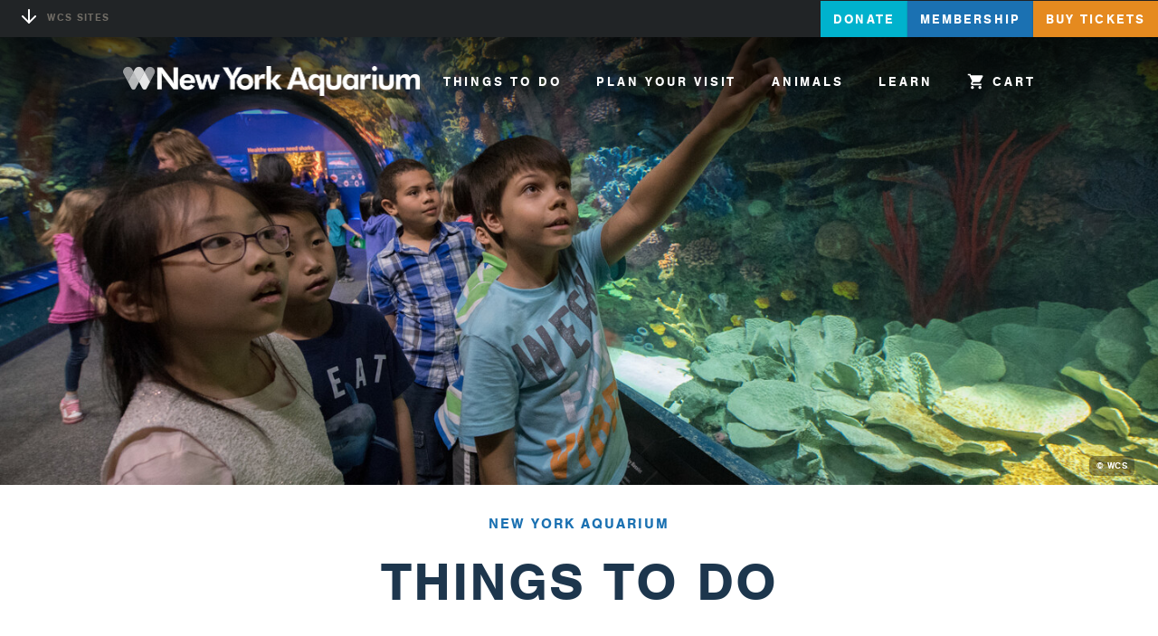

--- FILE ---
content_type: text/html; charset=utf-8
request_url: https://nyaquarium.com/things-to-do
body_size: 12562
content:
<!DOCTYPE html>
<html lang="en">
  <head>
    <meta charset="utf-8">
    <meta http-equiv="X-UA-Compatible" content="IE=edge">

    <title>Things to Do - New York Aquarium</title>


    <meta property="og:title" content="Things to Do - New York Aquarium">
<meta property="og:url" content="https://nyaquarium.com/things-to-do">
<meta property="og:description" content="">
<meta property="og:image" content="https://cdn.wcs.org/2022/05/23/158ytm0u1j_Julie_Larsen_Maher_8737_Giant_Pacific_Octopus_SPI_AQ_02_04_20_2.jpg">


    <meta name="viewport" content="width=device-width, initial-scale=1">

    <link rel="dns-prefetch" href="//fscdn.wcs.org">

    <!--[if !(lte IE 8)]><!-->
        <link rel="stylesheet" href="/vite/assets/application-C7aozkcL.css" media="all" />
    <!--<![endif]-->

    <!--[if (lte IE 8)]>
      <script src="/assets/legacy-ba70bea7dde89826e6d1868fca9296cc99c4951366583b999fe65d31117f3358.js"></script>
      <link rel="stylesheet" href="/vite/assets/legacy-DlOszCdL.css" media="all" />
    <![endif]-->

    



    
<link rel="apple-touch-icon-precomposed" sizes="144x144" href="/assets/wcsorg/favicons/apple-touch-icon-144x144-faa2945b3e8edac1858a77c4424b1d9333239d4eb43fe410c286c8cc8ba69b51.png" />
<link rel="apple-touch-icon-precomposed" sizes="152x152" href="/assets/wcsorg/favicons/apple-touch-icon-152x152-eb77b06d48181f5a57f6ab06c6a39b9722d6966516467a8aa52bdada0e50d479.png" />
<link rel="icon" type="image/png" sizes="32x32" href="/assets/wcsorg/favicons/favicon-32x32-17bdc7cdbfebffe2c4d4abfb54a005fce54db37c3b0031011b30af719dc6a9fb.png" />
<link rel="icon" type="image/png" sizes="16x16" href="/assets/wcsorg/favicons/favicon-16x16-f0ed3023dc5775effa3805bb1b75fff05b0690e40213dd79cef87c484256ff4a.png" />
<meta name="application-name" content="New York Aquarium" />
<meta name="msapplication-TileColor" content="#FFFFFF" />
<meta name="msapplication-TileImage" content="/assets/wcsorg/favicons/mstile-144x144-620c46ea2e0217a6fad692e02402566b52441246edffea3a1607453c72fab969.png" />

    
    <script src="/vite/assets/application-CuqsVUPG.js" crossorigin="anonymous" type="module"></script><link rel="modulepreload" href="/vite/assets/_commonjsHelpers-DM6icglO.js" as="script" crossorigin="anonymous">
<link rel="modulepreload" href="/vite/assets/washi-D-i4bYCe.js" as="script" crossorigin="anonymous">
<link rel="modulepreload" href="/vite/assets/modal-C1WTJS_t.js" as="script" crossorigin="anonymous">
<link rel="modulepreload" href="/vite/assets/cookies-aWIdYFXQ.js" as="script" crossorigin="anonymous">
<link rel="modulepreload" href="/vite/assets/sentry-BvPK8gjC.js" as="script" crossorigin="anonymous">
<link rel="modulepreload" href="/vite/assets/index-Ca1Z06-v.js" as="script" crossorigin="anonymous">
<link rel="modulepreload" href="/vite/assets/htmx.min-DEReQnAM.js" as="script" crossorigin="anonymous">
<link rel="modulepreload" href="/vite/assets/index-Dfm-qRTU.js" as="script" crossorigin="anonymous">
    <!--
      If using a TypeScript entrypoint file:
        vite_typescript_tag 'application'

      If using a .jsx or .tsx entrypoint, add the extension:
        vite_javascript_tag 'application.jsx'

      Visit the guide for more information: https://vite-ruby.netlify.app/guide/rails
    -->

    <!-- Start VWO Async SmartCode -->
    <link rel="preconnect" href="https://dev.visualwebsiteoptimizer.com" />
    <script type='text/javascript' id='vwoCode'>
    window._vwo_code || (function() {
    var account_id=1106504,
    version=2.1,
    settings_tolerance=2000,
    hide_element='body',
    hide_element_style = 'opacity:0 !important;filter:alpha(opacity=0) !important;background:none !important;transition:none !important;',
    /* DO NOT EDIT BELOW THIS LINE */
    f=false,w=window,d=document,v=d.querySelector('#vwoCode'),cK='_vwo_'+account_id+'_settings',cc={};try{var c=JSON.parse(localStorage.getItem('_vwo_'+account_id+'_config'));cc=c&&typeof c==='object'?c:{}}catch(e){}var stT=cc.stT==='session'?w.sessionStorage:w.localStorage;code={nonce:v&&v.nonce,library_tolerance:function(){return typeof library_tolerance!=='undefined'?library_tolerance:undefined},settings_tolerance:function(){return cc.sT||settings_tolerance},hide_element_style:function(){return'{'+(cc.hES||hide_element_style)+'}'},hide_element:function(){if(performance.getEntriesByName('first-contentful-paint')[0]){return''}return typeof cc.hE==='string'?cc.hE:hide_element},getVersion:function(){return version},finish:function(e){if(!f){f=true;var t=d.getElementById('_vis_opt_path_hides');if(t)t.parentNode.removeChild(t);if(e)(new Image).src='https://dev.visualwebsiteoptimizer.com/ee.gif?a='+account_id+e}},finished:function(){return f},addScript:function(e){var t=d.createElement('script');t.type='text/javascript';if(e.src){t.src=e.src}else{t.text=e.text}v&&t.setAttribute('nonce',v.nonce);d.getElementsByTagName('head')[0].appendChild(t)},load:function(e,t){var n=this.getSettings(),i=d.createElement('script'),r=this;t=t||{};if(n){i.textContent=n;d.getElementsByTagName('head')[0].appendChild(i);if(!w.VWO||VWO.caE){stT.removeItem(cK);r.load(e)}}else{var o=new XMLHttpRequest;o.open('GET',e,true);o.withCredentials=!t.dSC;o.responseType=t.responseType||'text';o.onload=function(){if(t.onloadCb){return t.onloadCb(o,e)}if(o.status===200||o.status===304){_vwo_code.addScript({text:o.responseText})}else{_vwo_code.finish('&e=loading_failure:'+e)}};o.onerror=function(){if(t.onerrorCb){return t.onerrorCb(e)}_vwo_code.finish('&e=loading_failure:'+e)};o.send()}},getSettings:function(){try{var e=stT.getItem(cK);if(!e){return}e=JSON.parse(e);if(Date.now()>e.e){stT.removeItem(cK);return}return e.s}catch(e){return}},init:function(){if(d.URL.indexOf('__vwo_disable__')>-1)return;var e=this.settings_tolerance();w._vwo_settings_timer=setTimeout(function(){_vwo_code.finish();stT.removeItem(cK)},e);var t;if(this.hide_element()!=='body'){t=d.createElement('style');var n=this.hide_element(),i=n?n+this.hide_element_style():'',r=d.getElementsByTagName('head')[0];t.setAttribute('id','_vis_opt_path_hides');v&&t.setAttribute('nonce',v.nonce);t.setAttribute('type','text/css');if(t.styleSheet)t.styleSheet.cssText=i;else t.appendChild(d.createTextNode(i));r.appendChild(t)}else{t=d.getElementsByTagName('head')[0];var i=d.createElement('div');i.style.cssText='z-index: 2147483647 !important;position: fixed !important;left: 0 !important;top: 0 !important;width: 100% !important;height: 100% !important;background: white !important;display: block !important;';i.setAttribute('id','_vis_opt_path_hides');i.classList.add('_vis_hide_layer');t.parentNode.insertBefore(i,t.nextSibling)}var o=window._vis_opt_url||d.URL,s='https://dev.visualwebsiteoptimizer.com/j.php?a='+account_id+'&u='+encodeURIComponent(o)+'&vn='+version;if(w.location.search.indexOf('_vwo_xhr')!==-1){this.addScript({src:s})}else{this.load(s+'&x=true')}}};w._vwo_code=code;code.init();})();
    </script>
    <!-- End VWO Async SmartCode -->
  </head>
  <body class="nyaquarium type-body color-copy width-full"
        data-view="layouts/application">
    
  <noscript>
    <iframe src="//www.googletagmanager.com/ns.html?id=GTM-TZT79B&nojscript=true" height="0" width="0" style="display:none;visibility:hidden"></iframe>
  </noscript>

  <script>
    (function(i,s,o,g,r,a,m){i['GoogleAnalyticsObject']=r;i[r]=i[r]||function(){
    (i[r].q=i[r].q||[]).push(arguments)},i[r].l=1*new Date();a=s.createElement(o),
    m=s.getElementsByTagName(o)[0];a.async=1;a.src=g;m.parentNode.insertBefore(a,m)
    })(window,document,'script','https://www.google-analytics.com/analytics.js','ga');
    ga('create', 'UA-531016-87', 'auto', {allowLinker: true});
  </script>

  <script>
    var dataLayer = window.dataLayer = window.dataLayer || [];

    dataLayer.push({
      'zone': 'Things to Do',
      'pageName': 'Things to Do'
    });

    (function(w,d,s,l,i){w[l]=w[l]||[];w[l].push({'gtm.start': new Date().getTime(),event:'gtm.js'});var f=d.getElementsByTagName(s)[0],
      j=d.createElement(s),dl=l!='dataLayer'?'&l='+l:'';j.async=true;j.src=
      '//www.googletagmanager.com/gtm.js?id='+i+dl;f.parentNode.insertBefore(j,f);
    })(window,document,'script','dataLayer','GTM-TZT79B');
  </script>

    <script>
  var $buoop = {
    vs: { c:2, i:9 },
    reminder:0
  };
</script>

<script src="/assets/update-74e0365cf7eded8ea9794df5c465e19e6ce066e3dcbb5e84fa322da69f8f502e.js" async="async"></script>


    <div class="loader-div" data-namespace="WCS_Fonts" data-loader-type="stylesheet" data-url="/assets/nyaquarium/fonts-11566637621ecc88a9c613ac413c22e53a2391b684e44356d98be524cf0c5ce7.css"></div>
    <div class="loader-div" data-namespace="WCS_Icons" data-loader-type="icons" data-url="/assets/icons/sprite-6c12812ec293c6668d78774d66baa83ec79b76d92331d8b5193fe58448701fa0.svg"></div>
    

    <a class="skip-link" href="#content" tabindex="1">
      Skip to main content
    </a>

            <div class="menu -hero" data-view="shared/components/_super_hero">

    
<aside class="menu__hero" data-view="shared/components/_hero">
  <div class="hero aspect-16-9" style="background-image: url('https://cdn.wcs.org/2022/05/23/mb12dgnq8_Julie_Larsen_Maher_5656_Education_Activities_and_Visitors_OWS_AQ_05_11_18.jpg')">
      <div class="credit" aria-hidden="true">
  <span class="hide-visually">Photo Credit:</span>
  <span class="credit__attribution">© WCS</span>
</div>

  </div>

</aside>




  <div class="sticky-nav" data-component="sticky-nav">
    <header class="relative menu__inner menu__inner--static menu__inner--facility-interior fill-panther"
          data-sticky-nav="static"
          
          data-view="shared/components/menu">

        <a class="menu__logo" href="/">
          <img alt="New York Aquarium" class="align-middle" src="/assets/logos/nyaquarium-e8ababcb8057fd1d58212961da2350586519bc226c5a7d73d92fe146aa39133a.png" />
</a>
            <a class="absolute position-top position-right type-body menu__cart" data-track-gtm="Menu|Cart" href="/shop/catalogs/cart">
              <span class="pad-1-right type-submenu">
                Cart

              </span>

              <svg class="icon " height="26" width="26" viewBox="0 0 26 26" aria-hidden="true">
  <use xlink:href='#icon-cart'></use>

  <rect x="0" y="0" width="26" height="26" fill="transparent"></rect>
</svg>

</a>
        <button class="hamburger absolute position-top position-right" aria-controls="menu" aria-label="Menu">

  <span class="hamburger__label type-submenu color-menu pad-1-right">
    Menu
  </span>

  <span class="hamburger__icon color-polar align-middle" aria-hidden="true">
    <span class="hamburger__icon__top"></span>
    <span class="hamburger__icon__middle"></span>
    <span class="hamburger__icon__bottom"></span>
  </span>

</button>


        <nav id="menu" class="menu__nav">
          <div class="menu__nav__primary type-utility-medium type-bold align-center relative pad-6-top">
            <ul class="menu__nav__inner list-links">
                <li><a class="pad-2 hide-medium" data-track-gtm="Primary Navigation|Park" href="/today">I’m in the Park</a></li>

                <li><a class="pad-2" data-track-gtm="Primary Navigation|Things to Do" href="/things-to-do">Things to Do</a></li>
                <li><a class="pad-2" data-track-gtm="Primary Navigation|Plan Your Visit" href="/plan-your-visit">Plan Your Visit</a></li>
                <li><a class="pad-2" data-track-gtm="Primary Navigation|Animals" href="/animals">Animals</a></li>
                <li><a class="pad-2" data-track-gtm="Primary Navigation|Learn" href="/learn">Learn</a></li>

                  <li class="menu__nav__cart">
                    <a class="align-items-center justify-center pad-2 menu__nav__cart__link" data-track-gtm="Primary Navigation|Cart" href="/shop/catalogs/cart">
                      <svg class="icon " height="20" width="20" viewBox="0 0 20 20" aria-hidden="true">
  <use xlink:href='#icon-cart'></use>

  <rect x="0" y="0" width="20" height="20" fill="transparent"></rect>
</svg>


                      <span class="pad-1-left">
                        Cart
                      </span>
</a>                  </li>
            </ul>
          </div>

          <button
  class="menu__wcs-button arrow-toggle -static"
  aria-controls="secondary-menu"
  aria-label="WCS Sites"
  data-view="shared/components/toggle">

  <svg class="arrow-toggle-icon" width="16" height="16" viewBox="0 0 16 16">
    <path d="M8.001,16c-0.256,0-0.513-0.098-0.708-0.293l-7-6.999c-0.391-0.391-0.391-1.024,0-1.416
             c0.391-0.391,1.023-0.39,1.414,0l6.294,6.292l6.293-6.292c0.391-0.39,1.023-0.39,1.413,0c0.391,0.391,0.391,1.024,0,1.416l-7,6.999
             C8.512,15.902,8.257,16,8.001,16z"></path>
    <path d="M8,16c-0.553,0-1-0.447-1-1V1c0-0.552,0.447-1,1-1s1,0.448,1,1v14C9,15.553,8.553,16,8,16z"></path>
  </svg>

  <span class="pad-1-right">
    WCS Sites
  </span>

</button>


          <div class="menu__nav__flex-group flex-column">
            <nav id="secondary-menu" class="menu__nav__secondary type-submenu">
  <hr class="divided color-highlight hide-medium" aria-hidden="true">
  <ul class="menu__nav__inner list-links align-center color-menu">
    <li><a class="pad-1" href="https://www.wcs.org">wcs.org</a></li>
    <li><a class="pad-1" data-track-gtm="Global Navigation|Bronx Zoo" href="https://bronxzoo.com">Bronx Zoo</a></li>
    <li><a class="pad-1" data-track-gtm="Global Navigation|Central Park Zoo" href="https://centralparkzoo.com">Central Park Zoo</a></li>
    <li><a class="pad-1" data-track-gtm="Global Navigation|New York Aquarium" href="https://nyaquarium.com">New York Aquarium</a></li>
    <li><a class="pad-1" data-track-gtm="Global Navigation|Prospect Park Zoo" href="https://prospectparkzoo.com">Prospect Park Zoo</a></li>
    <li><a class="pad-1" data-track-gtm="Global Navigation|Queens Zoo" href="https://queenszoo.com">Queens Zoo</a></li>
      <li><a class="pad-1" data-track-gtm="Global Navigation|Member Portal" href="https://wcsmembers.com">Member Portal</a></li>
  </ul>
</nav>


            <div class="menu__nav__tertiary">
              <hr class="divided color-highlight hide-medium" aria-hidden="true">
              <ul class="menu__nav__inner">
                <li>
                  <a data-track-gtm="Things to Do - Exhibits|Navigation|Donate" class="menu-donate" href="/donate">Donate</a>
                </li>
                <li>
                  <a data-track-gtm="Things to Do - Exhibits|Navigation|Membership" class="menu-membership" href="/membership">Membership</a>
                </li>
                <li>
                  <a data-track-gtm="Things to Do - Exhibits|Navigation|Buy Tickets" class="menu-tickets fill-tiger color-polar" href="/tickets">
                    <span class="menu-tickets-buy">Buy </span>Tickets
</a>                </li>

              </ul>
            </div>
          </div>
        </nav>
    </header>
    <header class="relative menu__inner menu__inner--sticky menu__inner--facility-interior fill-panther"
          data-sticky-nav="sticky"
          aria-hidden=true
          data-view="shared/components/menu">

        <a class="menu__logo" href="/">
          <img alt="New York Aquarium" class="align-middle" src="/assets/logos/nyaquarium-e8ababcb8057fd1d58212961da2350586519bc226c5a7d73d92fe146aa39133a.png" />
</a>
            <a class="absolute position-top position-right type-body menu__cart" data-track-gtm="Menu|Cart" href="/shop/catalogs/cart">
              <span class="pad-1-right type-submenu">
                Cart

              </span>

              <svg class="icon " height="26" width="26" viewBox="0 0 26 26" aria-hidden="true">
  <use xlink:href='#icon-cart'></use>

  <rect x="0" y="0" width="26" height="26" fill="transparent"></rect>
</svg>

</a>
        <button class="hamburger absolute position-top position-right" aria-controls="menu" aria-label="Menu">

  <span class="hamburger__label type-submenu color-menu pad-1-right">
    Menu
  </span>

  <span class="hamburger__icon color-polar align-middle" aria-hidden="true">
    <span class="hamburger__icon__top"></span>
    <span class="hamburger__icon__middle"></span>
    <span class="hamburger__icon__bottom"></span>
  </span>

</button>


        <nav id="menu" class="menu__nav">
          <div class="menu__nav__primary type-utility-medium type-bold align-center relative pad-6-top">
            <ul class="menu__nav__inner list-links">
                <li><a class="pad-2 hide-medium" data-track-gtm="Primary Navigation|Park" href="/today">I’m in the Park</a></li>

                <li><a class="pad-2" data-track-gtm="Primary Navigation|Things to Do" href="/things-to-do">Things to Do</a></li>
                <li><a class="pad-2" data-track-gtm="Primary Navigation|Plan Your Visit" href="/plan-your-visit">Plan Your Visit</a></li>
                <li><a class="pad-2" data-track-gtm="Primary Navigation|Animals" href="/animals">Animals</a></li>
                <li><a class="pad-2" data-track-gtm="Primary Navigation|Learn" href="/learn">Learn</a></li>

                  <li class="menu__nav__cart">
                    <a class="align-items-center justify-center pad-2 menu__nav__cart__link" data-track-gtm="Primary Navigation|Cart" href="/shop/catalogs/cart">
                      <svg class="icon " height="20" width="20" viewBox="0 0 20 20" aria-hidden="true">
  <use xlink:href='#icon-cart'></use>

  <rect x="0" y="0" width="20" height="20" fill="transparent"></rect>
</svg>


                      <span class="pad-1-left">
                        Cart
                      </span>
</a>                  </li>
            </ul>
          </div>

          <button
  class="menu__wcs-button arrow-toggle -sticky"
  aria-controls="secondary-menu"
  aria-label="WCS Sites"
  data-view="shared/components/toggle">

  <svg class="arrow-toggle-icon" width="16" height="16" viewBox="0 0 16 16">
    <path d="M8.001,16c-0.256,0-0.513-0.098-0.708-0.293l-7-6.999c-0.391-0.391-0.391-1.024,0-1.416
             c0.391-0.391,1.023-0.39,1.414,0l6.294,6.292l6.293-6.292c0.391-0.39,1.023-0.39,1.413,0c0.391,0.391,0.391,1.024,0,1.416l-7,6.999
             C8.512,15.902,8.257,16,8.001,16z"></path>
    <path d="M8,16c-0.553,0-1-0.447-1-1V1c0-0.552,0.447-1,1-1s1,0.448,1,1v14C9,15.553,8.553,16,8,16z"></path>
  </svg>

  <span class="pad-1-right">
    WCS Sites
  </span>

</button>


          <div class="menu__nav__flex-group flex-column">
            <nav id="secondary-menu" class="menu__nav__secondary type-submenu">
  <hr class="divided color-highlight hide-medium" aria-hidden="true">
  <ul class="menu__nav__inner list-links align-center color-menu">
    <li><a class="pad-1" href="https://www.wcs.org">wcs.org</a></li>
    <li><a class="pad-1" data-track-gtm="Global Navigation|Bronx Zoo" href="https://bronxzoo.com">Bronx Zoo</a></li>
    <li><a class="pad-1" data-track-gtm="Global Navigation|Central Park Zoo" href="https://centralparkzoo.com">Central Park Zoo</a></li>
    <li><a class="pad-1" data-track-gtm="Global Navigation|New York Aquarium" href="https://nyaquarium.com">New York Aquarium</a></li>
    <li><a class="pad-1" data-track-gtm="Global Navigation|Prospect Park Zoo" href="https://prospectparkzoo.com">Prospect Park Zoo</a></li>
    <li><a class="pad-1" data-track-gtm="Global Navigation|Queens Zoo" href="https://queenszoo.com">Queens Zoo</a></li>
      <li><a class="pad-1" data-track-gtm="Global Navigation|Member Portal" href="https://wcsmembers.com">Member Portal</a></li>
  </ul>
</nav>


            <div class="menu__nav__tertiary">
              <hr class="divided color-highlight hide-medium" aria-hidden="true">
              <ul class="menu__nav__inner">
                <li>
                  <a data-track-gtm="Things to Do - Exhibits|Navigation|Donate" class="menu-donate" href="/donate">Donate</a>
                </li>
                <li>
                  <a data-track-gtm="Things to Do - Exhibits|Navigation|Membership" class="menu-membership" href="/membership">Membership</a>
                </li>
                <li>
                  <a data-track-gtm="Things to Do - Exhibits|Navigation|Buy Tickets" class="menu-tickets fill-tiger color-polar" href="/tickets">
                    <span class="menu-tickets-buy">Buy </span>Tickets
</a>                </li>

              </ul>
            </div>
          </div>
        </nav>
    </header>
</div>


  
</div>



      

    <main id="content" class="flex-grow ">
      
  <header class="container-medium header align-center pegged pad-1-horizontal "
      data-view="shared/components/_header">

  <h1 class="header__title type-heading-xl color-heading margin-3-top margin-1-left margin-1-right margin-4-top-medium margin-2-left-medium margin-2-right-medium margin-3-bottom margin-4-bottom-medium">
      <div class="header__title__prelude type-utility-large color-header-prelude">
        <a href="/">New York Aquarium</a>
      </div>
    Things to Do
</h1>
</header>



  <div class="wysiwyg container margin-standard-bottom pad-2-horizontal">
  <p style="text-align: center;" rel="text-align: center;" class="intro-text">Discover the sea that never sleeps in the waters right across the boardwalk. Or take in one of Coney Island’s best shows at the Aquatheater. The Aquarium is home to sharks, rays, sea otters, octopus, jellyfish and more. Plan a visit to explore for yourself.
</p><p style="text-align: center; margin-bottom:20px;" rel="text-align: center;"><a href="https://nyaquarium.com/tickets"><span class="btn-fill-rose btn-large" style="background-color:#00B2CD;">Buy Tickets</span></a>
</p>
</div>
<div class="container-full margin-0-bottom">
  <div class="must-see things-to-do container-full">
<div class="container things-to-do__container">
    <div class="must-see__block things-to-do__review">
        <p class="things-to-do__review__mark">“</p>
        <p class="things-to-do__review__quote" style="font-weight:500;">This aquarium is superb. Great exhibits, entertaining, awesome show, friendly, knowledgeable staff.”</p>
        <p class="things-to-do__review__source">Arthur <br><span class="things-to-do__review__source__site">Yelp</span></p>
    </div>
	<div class="must-see__block things-to-do__block fill-layout-secondary shadow-2 radius-small">
        <a href="https://nyaquarium.com/things-to-do/exhibits"><img src="https://cdn.wcs.org/2020/07/23/32lvn53879_g9bnm6ib9_Julie_Larsen_Maher_2905_Visitor_Camp_Birthday_Party_with_Children_AQ_08_15_16.jpg" alt="NYA Exhibits" class="must-see__block__image"></a>
        <div class="must-see__block__text">
            <a class="tile align-center" href="https://nyaquarium.com/things-to-do/exhibits">
                <svg class="icon tile-icon" width="48" height="48" viewBox="0 0 48 48">
                    <use xlink:href="#icon-nyaquarium">
                        <svg id="icon-nyaquarium" viewBox="0 0 1506 1024">
                            <path d="M843.294 141.078c0-29.173 20.908-54.154 49.625-59.294l451.765-80.842c19.709-3.526 39.879 2.971 53.826 17.335 13.944 14.364 19.848 34.721 15.739 54.312l-28.97 138.235h30.25c16.631 0 30.118 13.485 30.118 30.118v90.352c0 2.84-0.395 5.59-1.129 8.192 35.391 12.011 61.365 45.502 61.365 85.609v237.493c0 49.905-40.457 90.353-90.353 90.353v195.765c0 41.586-33.711 75.294-75.294 75.294h-1174.588c-41.585 0-75.294-33.708-75.294-75.294v-195.765c-49.897 0-90.353-40.448-90.353-90.353v-93.446c0-39.002 24.842-72.71 60.235-85.203v-62.292c0-49.902 40.456-90.353 90.353-90.353h30.118v-99.863c0-29.173 20.908-54.154 49.625-59.294l451.764-80.842c19.709-3.526 39.879 2.971 53.826 17.335 13.944 14.364 19.848 34.721 15.739 54.316l-10.032 47.879h11.312c16.631 0 30.118 13.485 30.118 30.118v90.352h60.235v-190.216zM752.941 331.294v-90.352h-17.625l-12.493 59.603v30.749h30.118zM1340.235 752.941h-105.412v90.353h120.471v-75.294c0-8.315-6.743-15.059-15.059-15.059zM1204.706 752.941h-210.824v90.353h210.824v-90.353zM963.765 752.941h-210.824v90.353h210.824v-90.353zM722.824 752.941h-210.824v90.353h210.824v-90.353zM481.882 752.941h-210.824v90.353h210.824v-90.353zM240.941 752.941h-75.294c-8.316 0-15.059 6.743-15.059 15.059v75.294h90.353v-90.353zM120.471 692.706h30.118v-30.118h-30.118v30.118zM210.824 692.706v-30.118h-30.118v30.118h30.118zM271.059 692.706v-158.356l-30.118 3.277v155.079h30.118zM331.294 692.706v-30.118h-30.118v30.118h30.118zM391.529 692.706v-30.118h-30.118v30.118h30.118zM451.765 692.706v-30.118h-30.118v30.118h30.118zM512 692.706v-184.543l-30.118 3.271v181.272h30.118zM451.765 542.118h-30.118v30.118h30.118v-30.118zM572.235 692.706v-30.118h-30.118v30.118h30.118zM632.471 692.706v-30.118h-30.118v30.118h30.118zM692.706 692.706v-30.118h-30.118v30.118h30.118zM752.941 692.706v-210.73l-30.118 3.271v207.459h30.118zM813.176 692.706v-30.118h-30.118v30.118h30.118zM873.412 692.706v-30.118h-30.118v30.118h30.118zM933.647 692.706v-30.118h-30.118v30.118h30.118zM1355.294 692.706v-30.118h-30.118v30.118h30.118zM1295.059 692.706v-30.118h-30.118v30.118h30.118zM1234.824 692.706v-263.114l-30.118 3.274v259.84h30.118zM1174.588 692.706v-30.118h-30.118v30.118h30.118zM1114.353 692.706v-30.118h-30.118v30.118h30.118zM1054.118 692.706v-30.118h-30.118v30.118h30.118zM993.882 692.706v-236.92l-30.118 3.271v233.65h30.118zM1385.412 692.706h30.118v-30.118h-30.118v30.118zM512 391.529v86.335l210.824-22.914v-63.422h-210.824zM963.765 428.761v-37.231h-210.824v60.148l210.824-22.917zM1264.941 396.023l30.118-3.271v-1.223h-30.118v4.494zM1264.941 426.318v25.446h30.118v-28.72l-30.118 3.274zM1264.941 481.882v30.118h30.118v-30.118h-30.118zM1325.176 481.882v30.118h30.118v-30.118h-30.118zM1385.412 481.882v30.118h30.118v-30.118h-30.118zM1385.412 542.118v30.118h30.118v-30.118h-30.118zM1385.412 602.353v30.118h30.118v-30.118h-30.118zM1385.412 413.226v38.539h30.118v-41.812l-30.118 3.274zM1355.294 542.118h-30.118v30.118h30.118v-30.118zM1355.294 602.353h-30.118v30.118h30.118v-30.118zM1355.294 416.497l-30.118 3.274v31.994h30.118v-35.268zM1264.941 542.118v30.118h30.118v-30.118h-30.118zM1264.941 602.353v30.118h30.118v-30.118h-30.118zM1234.824 399.3v-7.77h-240.941v33.958l240.941-26.187zM993.882 361.412v-30.118h-30.118v30.118h30.118zM481.882 481.141v-89.612h-210.824v112.526l210.824-22.914zM240.941 507.329v-115.799h-90.353c-16.632 0-30.118 13.487-30.118 30.118v98.777l120.471-13.095zM1285.867 361.412l6.942-30.118h-27.868v30.118h20.926zM1264.941 210.825v30.118h30.118v-30.118h-30.118zM1295.059 271.060h-30.118v30.116h30.118v-30.116zM1234.824 210.825h-30.118v30.118h30.118v-30.118zM1234.824 271.060h-30.118v30.116h30.118v-30.116zM1174.588 210.825h-30.118v30.118h30.118v-30.118zM1174.588 271.060h-30.118v30.116h30.118v-30.116zM1114.353 361.412v-258.061l-30.118 5.39v252.672h30.118zM1144.471 150.589v30.118h30.118v-30.118h-30.118zM1144.471 120.472h30.118v-27.901l-30.118 5.39v22.511zM1204.706 120.472h30.118v-38.68l-30.118 5.39v33.291zM1204.706 150.589v30.118h30.118v-30.118h-30.118zM1264.941 150.589v30.118h30.118v-30.118h-30.118zM1264.941 120.472h30.118v-49.456l-30.118 5.386v44.070zM1325.176 150.589v30.118h2.346l6.939-30.118h-9.285zM1341.407 120.472l13.887-60.235-30.118 5.39v54.846h16.23zM1234.824 331.294h-30.118v30.118h30.118v-30.118zM1174.588 331.294h-30.118v30.118h30.118v-30.118zM1054.118 150.589h-30.118v30.118h30.118v-30.118zM1018.681 120.472h35.436v-6.342l-35.436 6.342zM903.529 150.589v30.118h30.118v-30.118h-30.118zM963.765 150.589v30.118h30.118v-30.118h-30.118zM1054.118 210.825h-30.118v30.118h30.118v-30.118zM1054.118 271.060h-30.118v30.116h30.118v-30.116zM993.882 210.825h-30.118v30.118h30.118v-30.118zM993.882 271.060h-30.118v30.116h30.118v-30.116zM933.647 210.825h-30.118v30.118h30.118v-30.118zM933.647 271.060h-30.118v30.116h30.118v-30.116zM1054.118 331.294h-30.118v30.118h30.118v-30.118zM903.529 361.412h30.118v-30.118h-30.118v30.118zM240.941 331.294v30.118h30.118v-30.118h-30.118zM240.941 301.176h30.118v-30.116h-30.118v30.116zM240.941 240.942h30.118v-14.901l-30.118 5.39v9.511zM301.176 220.652v20.291h30.118v-25.68l-30.118 5.39zM301.176 301.176h30.118v-30.116h-30.118v30.116zM361.412 301.176h30.118v-30.116h-30.118v30.116zM391.529 204.483l-30.118 5.39v31.070h30.118v-36.46zM421.647 199.093v162.319h30.118v-167.708l-30.118 5.39zM301.176 331.294v30.118h30.118v-30.118h-30.118zM361.412 331.294v30.118h30.118v-30.118h-30.118zM481.882 361.412h30.118v-30.118h-30.118v30.118zM481.882 301.176h30.118v-30.116h-30.118v30.116zM481.882 210.825v30.118h30.118v-30.118h-30.118zM542.118 210.825v30.118h30.118v-30.118h-30.118zM572.235 180.707v-8.562l-30.118 5.39v3.173h30.118zM602.353 180.707h30.118v-19.338l-30.118 5.386v13.952zM602.353 210.825v30.118h30.118v-30.118h-30.118zM662.588 210.825v30.118h8.478l7.213-30.118h-15.691zM662.588 180.707h22.904l7.213-30.118-30.118 5.39v24.728zM542.118 301.176h30.118v-30.116h-30.118v30.116zM602.353 301.176h30.118v-30.116h-30.118v30.116zM662.588 276.343l1.265-5.283h-1.265v5.283zM542.118 331.294v30.118h30.118v-30.118h-30.118zM602.353 331.294v30.118h30.118v-30.118h-30.118zM60.235 569.142v3.093h30.118v-18.242l-27.562 2.997c-1.647 3.729-2.555 7.843-2.555 12.152zM120.471 602.353v30.118h30.118v-30.118h-30.118zM120.471 572.235h30.118v-24.79l-30.118 3.277v21.513zM210.824 572.235v-31.337l-30.118 3.277v28.061h30.118zM210.824 602.353h-30.118v30.118h30.118v-30.118zM1144.471 632.471h30.118v-30.118h-30.118v30.118zM1144.471 572.235h30.118v-30.118h-30.118v30.118zM1144.471 512h30.118v-30.118h-30.118v30.118zM1144.471 451.765h30.118v-15.625l-30.118 3.274v12.351zM1114.353 442.687l-30.118 3.274v5.804h30.118v-9.077zM1114.353 481.882h-30.118v30.118h30.118v-30.118zM1114.353 542.118h-30.118v30.118h30.118v-30.118zM1114.353 602.353h-30.118v30.118h30.118v-30.118zM1054.118 602.353h-30.118v30.118h30.118v-30.118zM1024 542.118v30.118h30.118v-30.118h-30.118zM1054.118 481.882h-30.118v30.118h30.118v-30.118zM1054.118 449.238l-23.278 2.527h23.278v-2.527zM903.529 632.471h30.118v-30.118h-30.118v30.118zM903.529 572.235h30.118v-30.118h-30.118v30.118zM903.529 512h30.118v-49.667l-30.118 3.271v46.396zM873.412 632.471v-30.118h-30.118v30.118h30.118zM873.412 572.235v-30.118h-30.118v30.118h30.118zM873.412 512v-43.119l-30.118 3.271v39.849h30.118zM783.059 632.471h30.118v-30.118h-30.118v30.118zM783.059 572.235h30.118v-30.118h-30.118v30.118zM783.059 512h30.118v-36.572l-30.118 3.271v33.301zM692.706 632.471v-30.118h-30.118v30.118h30.118zM692.706 572.235v-30.118h-30.118v30.118h30.118zM692.706 512v-23.477l-30.118 3.271v20.206h30.118zM602.353 632.471h30.118v-30.118h-30.118v30.118zM602.353 572.235h30.118v-30.118h-30.118v30.118zM602.353 512h30.118v-16.929l-30.118 3.271v13.658zM572.235 632.471v-30.118h-30.118v30.118h30.118zM572.235 572.235v-30.118h-30.118v30.118h30.118zM572.235 512v-10.382l-30.118 3.274v7.108h30.118zM421.647 632.471h30.118v-30.118h-30.118v30.118zM391.529 632.471v-30.118h-30.118v30.118h30.118zM391.529 572.235v-30.118h-30.118v30.118h30.118zM331.294 602.353h-30.118v30.118h30.118v-30.118zM331.294 542.118h-30.118v30.118h30.118v-30.118zM90.353 602.353h-30.118v30.118h30.118v-30.118zM90.353 662.588h-30.118c0 16.634 13.485 30.118 30.118 30.118v-30.118zM1325.176 873.412h-331.294v90.353h331.294v-90.353zM481.882 873.412h-301.176v90.353h301.176v-90.353zM933.647 873.412h-180.706v90.353h180.706v-90.353zM722.824 873.412h-180.706v90.353h180.706v-90.353zM1415.529 240.942h-30.118v90.352h30.118v-90.352z"></path>
                        </svg>
                    </use>
                </svg>
                <span class="tile-label">Exhibits</span>
            </a>
            <p>Explore which outdoor and indoor exhibits you’d like to stop by first.</p>
        </div>
	</div>
	<div class="must-see__block things-to-do__block fill-layout-secondary shadow-2 radius-small">
        <a href="https://nyaquarium.com/things-to-do/experiences"><img src="https://cdn.wcs.org/2019/06/05/4k7j4rrbha_promo_Julie_Larsen_Maher_1383_Sea_Lion_Aquatheater_AQ_06_12_13.jpg" alt="Experiences" class="must-see__block__image"></a>
        <div class="must-see__block__text">
            <a class="tile align-center" href="https://nyaquarium.com/things-to-do/experiences">
                <svg class="icon tile-icon" width="48" height="48" viewBox="0 0 48 48">
                    <use xlink:href="#icon-activities">
                        <svg id="icon-activities" viewBox="0 0 1024 1024">
                            <path d="M512 433.771c-76.437 0-138.667 62.208-138.667 138.667s62.229 138.667 138.667 138.667 138.667-62.208 138.667-138.667-62.187-138.667-138.667-138.667zM512 689.771c-64.64 0-117.333-52.651-117.333-117.333s52.693-117.333 117.333-117.333 117.333 52.651 117.333 117.333-52.629 117.333-117.333 117.333zM768 298.667h128v64h-128zM128 298.667h64v64h-64zM896 234.667h-554.667v-21.333c0-23.467-19.2-42.667-42.667-42.667h-85.333c-23.467 0-42.667 19.2-42.667 42.667v21.333h-42.667c-46.933 0-85.333 38.4-85.333 85.333v448c0 35.2 28.8 64 64 64h810.667c35.2 0 64-28.8 64-64v-448c0-46.933-38.4-85.333-85.333-85.333zM213.333 213.333h85.333v21.333h-85.333v-21.333zM85.333 448h253.781c-4.907 6.784-9.301 13.973-13.397 21.333h-240.384v-21.333zM85.333 576v-85.333h229.803c-10.56 25.173-16.427 52.8-16.427 81.771 0 71.957 35.904 135.552 90.624 174.229h-304v-170.667zM682.667 572.437c0 94.080-76.544 170.667-170.667 170.667s-170.667-76.587-170.667-170.667 76.587-170.667 170.667-170.667 170.667 76.587 170.667 170.667zM917.333 789.333h-810.667c-11.563 0-21.333-9.771-21.333-21.333h341.717c26.069 11.371 54.763 17.771 84.971 17.771s59.008-6.4 85.056-17.771h341.589c0 11.563-9.771 21.333-21.333 21.333zM938.667 533.333v213.333h-303.957c54.72-38.656 90.667-102.272 90.667-174.229 0-28.971-5.909-56.576-16.469-81.771h229.76v42.667zM938.667 469.333h-240.341c-4.096-7.36-8.491-14.549-13.397-21.333h253.739v21.333zM938.667 426.667h-271.317c-38.955-41.472-94.080-67.563-155.307-67.563s-116.416 26.091-155.349 67.563h-271.36v-106.667c0-23.531 19.136-42.667 42.667-42.667h768c23.531 0 42.667 19.136 42.667 42.667v106.667z"></path>
                        </svg>
                    </use>
                </svg>
                <span class="tile-label">Experiences</span>
            </a>
            <p>Rides, animal feedings, and more to make it the best day ever. </p>
        </div>
	</div>
</div>
</div>
</div>
<script src="" async></script>
<div class="container-full margin-0-bottom">
  <link rel="stylesheet" href="https://s3.amazonaws.com/wcs-cms/bz-plan-your-trip.css?ver=0.2">
<div class="wild-encounter">
	<div class="wild-encounter__container">
		<div class="column cell wild-encounter__container__image" style="background-image:url(https://cdn.wcs.org/2023/04/03/13/57/49/a72d2d7f-a15e-49a7-9012-5df7c93f69af/Julie-Larsen-Maher_9352_California-Sea-Lion-and-Aquatheater-VIP-Wild-Encounters_AQ_08-17-22_hr.jpg);">
			<div class="container -column wild-encounter__container__column__image__inner"> </div>
		</div>
		<div class="column cell wild-encounter__container__text">
			<div class="wysiwyg container-medium pad-2-horizontal -column">
				<p class="label">Meet the Animals</p>
				<h3 style="font-weight:900;">Wild Encounters</h3>
				<p>Get up-close and personal with some of your favorite animals like penguins, sea lions, and more. (April – October)</p>
				<p><a href="/wild-encounters"><span class="btn-fill-tiger">Book Now</span></a></p>
			</div>
		</div>
	</div>
</div>
</div>
<script src="" async></script>
<div class="container-full margin-0-bottom">
  <div class="events fill-waves-light container-full">
<div class="container">
	<div class="grid grid-medium-half">
		<div class="column cell events__block">
			<div class="container -column">
				<div class="wysiwyg container-medium pad-2-horizontal -column">
					<h2 style="margin-bottom:20px;font-size:2.6rem;letter-spacing:2px;color:#25343e!important;font-weight:900;">Events</h2>
					<p style="margin-bottom:30px;">Take a look at the exciting programming we have coming up and mark your calendar so you can come celebrate with us.</p>
					<p class="cta"><a href="https://nyaquarium.com/things-to-do/events">View All Events</a></p>
				</div>
			</div>
		</div>
		<div class="column cell events__block" style="margin-bottom:30px;margin-top:15px;">
			<div class="container -column">
				<div class="shadow-2 radius-small events__block__inner events__block__inner__signup" style="padding-bottom:5px;">
					<div class="events__block__inner__text">
						<h3>Sorry we missed you</h3>
						<h2>Get Event Alerts</h2>
						<p>Sign up to get notified about our can't-miss upcoming events at the New York Aquarium!</p>
						<div class="springboard-widget" data-formid="532" data-ms="F_WEB_ACQ_01_nya-event-signup" data-cid="7010W000002GTrKQAW" data-private="1" style="display: none;">
							<input type="text" data-id="email" data-req="true" data-map="mail" data-placeholder="Email">
							<div class="thanks">
								<p>Thank you for signing up!</p>
							</div>
						</div>
					</div>
				</div>
			</div>
		</div>
	</div>
</div>
</div>
<script src="https://s3.amazonaws.com/wcs-cms/springboard-widget.js" async></script>
<div class="container-full margin-0-bottom">
  <div class="content-set more-to-zoo container-full">
<div class="container">
	<h2 style="font-weight:900;">More to Do</h2>
	<div class="content-set__block ken-burns-hover">
        <figure class="figure" itemscope="" itemtype="http://schema.org/ImageObject">
            <a href="https://nyaquarium.com/learn"><img src="https://cdn.wcs.org/2015/12/18/342bf55dxw_6c78irab4n_Julie_Larsen_Maher_5160_Aquarium_Camp_on_Beach_AQ_07_27_11_1_.jpg" alt="Educational Programs Teen Camp" class="content-set__block__image image-fluid"></a>
        </figure>
		<div class="content-set__block__title">
			<h3 style="font-weight:900;"><a href="https://nyaquarium.com/learn">Educational Programs</a></h3>
		</div>
	</div>
	<div class="content-set__block ken-burns-hover">
		<figure class="figure" itemscope="" itemtype="http://schema.org/ImageObject">
            <a href="/membership"><img src="https://cdn.wcs.org/2019/06/05/6pdbrq2jdf_promo_2018DS22_481.jpg" alt="Ocean Wonders: Sharks" class="content-set__block__image image-fluid"></a>
        </figure>
		<div class="content-set__block__title">
			<h3 style="font-weight:900;"><a href="https://nyaquarium.com/membership">Become a Member</a></h3>
		</div>
	</div>
	<div class="content-set__block ken-burns-hover">
		<figure class="figure" itemscope="" itemtype="http://schema.org/ImageObject">
            <a href="https://nyaquarium.com/animals"><img src="https://cdn.wcs.org/2020/02/24/37ibdkaqj4_promo_Julie_Larsen_Maher_8715_Giant_Pacific_Octopus_SPI_AQ_02_04_20.jpg" alt="Giant Pacific Octopus" class="content-set__block__image image-fluid"></a>
        </figure>
		<div class="content-set__block__title">
			<h3 style="font-weight:900;"><a href="https://nyaquarium.com/animals">Our Animals</a></h3>
		</div>
	</div>
</div>
</div>
</div>
<script src="" async></script>
<div class="container-medium margin-0-bottom">
  <link rel="stylesheet" href="https://s3.amazonaws.com/wcs-cms/bz-plan-your-trip.css">
<link rel="stylesheet" href="https://s3.amazonaws.com/wcs-cms/nya-plan-your-trip.css">
</div>
<script src="https://s3.amazonaws.com/wcs-cms/bz-plan-your-trip.js" async></script>




        

    </main>

      <footer class="footer fill-footer fill-paper pad-4-vertical" data-view="shared/footer">
  <nav class="container type-utility-medium">
    <ul class="list-inline list-links align-center">
        <li><a class="pad-2" data-track-gtm="Footer|Park Map" href="/map">Park Map</a></li>
  <li><a class="pad-2" data-track-gtm="Footer|Volunteering &amp; Internships" href="/volunteering">Volunteering &amp; Internships</a></li>
  <li><a class="pad-2" data-track-gtm="Footer|Teens" href="/teens">Teens</a></li>
  <li><a class="pad-2" data-track-gtm="Footer|Corporations" href="https://wcs.org/corporations">Corporations</a></li>
  <li><a class="pad-2" data-track-gtm="Footer|Parties &amp; Events" href="/plan-your-visit/parties-and-events">Parties &amp; Events</a></li>
  <li><a class="pad-2" data-track-gtm="Footer|Careers" href="https://bronxzoo.com/part-time-jobs">Careers</a></li>

    </ul>
  </nav>

  <hr class="divided color-highlight" aria-hidden="true">

  <div class="container align-center margin-4-vertical color-neutral">
    <a class="tile-social align-center radius-large inline-block" data-track-gtm="Footer|Facebook" href="https://www.facebook.com/nyaquarium">
  <svg class="icon tile-icon color-polar margin-1-top" height="32" width="32" viewBox="0 0 32 32" aria-hidden="true">
  <use xlink:href='#icon-facebook'></use>

  <rect x="0" y="0" width="32" height="32" fill="transparent"></rect>
</svg>


  <p class="tile-label margin-1-bottom">
    Facebook
  </p>
</a>

<a class="tile-social align-center radius-large inline-block" data-track-gtm="Footer|X" href="https://twitter.com/nyaquarium">
  <svg class="icon tile-icon color-polar margin-1-top" height="32" width="32" viewBox="0 0 32 32" aria-hidden="true">
  <use xlink:href='#icon-x-twitter'></use>

  <rect x="0" y="0" width="32" height="32" fill="transparent"></rect>
</svg>


  <p class="tile-label margin-1-bottom">
    X
  </p>
</a>


<a class="tile-social align-center radius-large inline-block" data-track-gtm="Footer|Instagram" href="https://instagram.com/nyaquarium">
  <svg class="icon tile-icon color-polar margin-1-top" height="32" width="32" viewBox="0 0 32 32" aria-hidden="true">
  <use xlink:href='#icon-instagram'></use>

  <rect x="0" y="0" width="32" height="32" fill="transparent"></rect>
</svg>


  <p class="tile-label margin-1-bottom">
    Instagram
  </p>
</a>

<a class="tile-social align-center radius-large inline-block" data-track-gtm="Footer|YouTube" href="https://www.youtube.com/user/WCSMedia">
  <svg class="icon tile-icon color-polar margin-1-top" height="32" width="32" viewBox="0 0 32 32" aria-hidden="true">
  <use xlink:href='#icon-youtube'></use>

  <rect x="0" y="0" width="32" height="32" fill="transparent"></rect>
</svg>


  <p class="tile-label margin-1-bottom">
    Youtube
  </p>
</a>



  </div>

  <nav class="container color-footer-nav align-center type-body-medium-large margin-4-vertical">
    <ul class="list-inline list-links">

        <li><a class="pad-2" data-track-gtm="Footer|Visitor Rules" href="/plan-your-visit/rules">Visitor Rules</a></li>

        <li><a class="pad-2" data-track-gtm="Footer|Park Accessibility" href="/plan-your-visit/accessibility">Park Accessibility</a></li>

      <li><a class="pad-2" data-track-gtm="Footer|Newsroom" href="https://newsroom.wcs.org/">Newsroom</a></li>

        <li><a class="pad-2" data-track-gtm="Footer|Contact Us" href="/contact">Contact Us</a></li>

      <li><a class="pad-2" data-track-gtm="Footer|Terms of Use" href="https://www.wcs.org/terms-of-use">Terms of Use</a></li>
<li><a class="pad-2" data-track-gtm="Footer|Privacy Policy" href="https://www.wcs.org/privacy-policy">Privacy Policy</a></li>
<li><a class="pad-2" data-track-gtm="Footer|Children’s Privacy Policy" href="https://www.wcs.org/childrens-privacy-policy">Children’s Privacy Policy</a></li>
<li><a class="pad-2" data-track-gtm="Footer|Charitable Solicitation Statement" href="https://www.wcs.org/charitable-solicitation-statement">Charitable Solicitations</a></li>
  <li><a class="pad-2" data-track-gtm="Footer|Accessibility Statement" href="/legal/accessibility-statement">Accessibility Statement</a></li>
<li><a class="pad-2" data-track-gtm="Footer|Other Legal Topics" href="https://www.wcs.org/legal">Other Legal Topics</a></li>


    </ul>
  </nav>

  <div class="container color-neutral pad-2-left pad-2-right type-body-medium-large align-center">
    <p>&copy;2026 Wildlife Conservation Society</p>

    <div class="margin-1-vertical">
      Organization Headquarters<span class="hide-visually"> Contact Information</span>:

      <span class="hide-visually">Address: </span>2300 Southern Boulevard Bronx, New York 10460

    </div>

    <p>All photos &copy;WCS unless otherwise noted.<p>
  </div>
</footer>



      

    
    
    
      <script>
        window.Modernizr=function(n,r,e){function t(n){x.cssText=n}function o(n,r){return typeof n===r}function i(n,r){return!!~(""+n).indexOf(r)}function s(n,r){for(var t in n){var o=n[t];if(!i(o,"-")&&x[o]!==e)return"pfx"!=r||o}return!1}function a(n,r,t){for(var i in n){var s=r[n[i]];if(s!==e)return!1===t?n[i]:o(s,"function")?s.bind(t||r):s}return!1}function c(n,r,e){var t=n.charAt(0).toUpperCase()+n.slice(1),i=(n+" "+w.join(t+" ")+t).split(" ");return o(r,"string")||o(r,"undefined")?s(i,r):a(i=(n+" "+M.join(t+" ")+t).split(" "),r,e)}var u,l,f="2.8.3",d={},p=!0,m=r.documentElement,v="modernizr",y=r.createElement(v),x=y.style,z=({}.toString,"Webkit Moz O ms"),w=z.split(" "),M=z.toLowerCase().split(" "),P={},b=[],A=b.slice,h={}.hasOwnProperty;for(var j in l=o(h,"undefined")||o(h.call,"undefined")?function(n,r){return r in n&&o(n.constructor.prototype[r],"undefined")}:function(n,r){return h.call(n,r)},Function.prototype.bind||(Function.prototype.bind=function(n){var r=this;if("function"!=typeof r)throw new TypeError;var e=A.call(arguments,1),t=function(){if(this instanceof t){var o=function(){};o.prototype=r.prototype;var i=new o,s=r.apply(i,e.concat(A.call(arguments)));return Object(s)===s?s:i}return r.apply(n,e.concat(A.call(arguments)))};return t}),P)l(P,j)&&(u=j.toLowerCase(),d[u]=P[j](),b.push((d[u]?"":"no-")+u));return d.addTest=function(n,r){if("object"==typeof n)for(var t in n)l(n,t)&&d.addTest(t,n[t]);else{if(n=n.toLowerCase(),d[n]!==e)return d;r="function"==typeof r?r():r,void 0!==p&&p&&(m.className+=" "+(r?"":"no-")+n),d[n]=r}return d},t(""),y=null,d._version=f,d._domPrefixes=M,d._cssomPrefixes=w,d.testProp=function(n){return s([n])},d.testAllProps=c,m.className=m.className.replace(/(^|\s)no-js(\s|$)/,"$1$2")+(p?" js "+b.join(" "):""),d}(0,this.document),Modernizr.addTest("flexbox",function(){return Modernizr.testAllProps("flexAlign","end",!0)||Modernizr.testAllProps("flexBasis","1px",!0)||Modernizr.testAllProps("flexWrap","wrap",!0)}),Modernizr.addTest("cssanimations",Modernizr.testAllProps("animationName","a",!0)),Modernizr.addTest("borderimage",Modernizr.testAllProps("borderImage","url() 1",!0));
        
      </script>
    
    <script src="/vite/assets/application-CuqsVUPG.js" crossorigin="anonymous" type="module"></script><link rel="modulepreload" href="/vite/assets/_commonjsHelpers-DM6icglO.js" as="script" crossorigin="anonymous">
<link rel="modulepreload" href="/vite/assets/washi-D-i4bYCe.js" as="script" crossorigin="anonymous">
<link rel="modulepreload" href="/vite/assets/modal-C1WTJS_t.js" as="script" crossorigin="anonymous">
<link rel="modulepreload" href="/vite/assets/cookies-aWIdYFXQ.js" as="script" crossorigin="anonymous">
<link rel="modulepreload" href="/vite/assets/sentry-BvPK8gjC.js" as="script" crossorigin="anonymous">
<link rel="modulepreload" href="/vite/assets/index-Ca1Z06-v.js" as="script" crossorigin="anonymous">
<link rel="modulepreload" href="/vite/assets/htmx.min-DEReQnAM.js" as="script" crossorigin="anonymous">
<link rel="modulepreload" href="/vite/assets/index-Dfm-qRTU.js" as="script" crossorigin="anonymous">
    


    






    
    
  </body>
</html>


--- FILE ---
content_type: text/css
request_url: https://nyaquarium.com/vite/assets/application-C7aozkcL.css
body_size: 38289
content:
/*! NY Aquarium */*,*:after,*:before{box-sizing:inherit}html{box-sizing:border-box;font-family:sans-serif;-ms-text-size-adjust:100%;-webkit-text-size-adjust:100%}body{margin:0}article,aside,details,figcaption,figure,footer,header,hgroup,main,menu,nav,section,summary{display:block}audio,canvas,progress,video{display:inline-block;vertical-align:baseline}audio:not([controls]){display:none;height:0}[hidden],template{display:none}a{background-color:transparent;color:#1b71b2;text-decoration:none}a:hover,a:focus{color:#1e7fc8}a.color-lemon:hover,a.color-lemon:focus{color:#c5d600}a:active,a:hover{outline:0}abbr[title]{border-bottom:1px dotted}b,strong{font-weight:700}dfn{font-style:italic}h1,h2,h3,h4,h5,h6{font-size:inherit;font-weight:400;line-height:1;margin:0}mark{background:#ff0;color:#000}small{font-size:80%}sub,sup{font-size:50%;line-height:0;position:relative;vertical-align:baseline}sup{top:-.75em}sub{bottom:-.5em}img{border:0;height:auto;max-width:100%}svg:not(:root){overflow:hidden}figure{margin:0}hr{-moz-box-sizing:content-box;box-sizing:content-box;height:0}pre{overflow:auto}code,kbd,pre,samp{font-family:monospace,monospace;font-size:1em}button,input,optgroup,select,textarea{color:inherit;font:inherit;margin:0}button{overflow:visible}[data-whatinput=mouse] button:focus,[data-whatinput=mouse] button:active{outline:none}button,select{text-transform:none}button,html input[type=button],input[type=reset],input[type=submit]{-webkit-appearance:button;background:transparent;border:0;cursor:pointer;padding:0}button[disabled],html input[disabled]{cursor:default}button::-moz-focus-inner,input::-moz-focus-inner{border:0;padding:0}input{line-height:normal}input[type=checkbox],input[type=radio]{box-sizing:border-box;padding:0}input[type=number]::-webkit-inner-spin-button,input[type=number]::-webkit-outer-spin-button{height:auto}input[type=search]{-webkit-appearance:textfield;-moz-box-sizing:content-box;-webkit-box-sizing:content-box;box-sizing:content-box}input[type=search]::-webkit-search-cancel-button,input[type=search]::-webkit-search-decoration{-webkit-appearance:none}fieldset{border:1px solid #c0c0c0;margin:0 2px;padding:.35em .625em .75em}legend{border:0;padding:0}textarea{overflow:auto}optgroup{font-weight:700}table{border-collapse:collapse;border-spacing:0}td,th{padding:0}th{font-weight:400;text-align:left}p{margin:0}p+p{margin:8px 0}ul,ol{list-style:none;margin:0;padding:0}dl,dd{margin:0}summary{cursor:pointer}summary::-webkit-details-marker{display:none}summary::marker{content:""}html{background-color:#1d364d;-webkit-font-smoothing:antialiased;-moz-osx-font-smoothing:grayscale;scroll-behavior:smooth}html.body-fixed{height:100.1%;overflow-y:scroll}@media screen and (prefers-reduced-motion: reduce),(update: slow){html{scroll-behavior:auto}}body{background-color:#fff}@media screen and (min-width: 768px){body{display:flex;flex-direction:column;min-height:100vh}}@media screen and (min-width: 768px){body.position-full{height:auto}}@keyframes flip{0%{opacity:0;transform:scale(1) rotate(0)}15%{opacity:.8;transform:scale(.8) rotate(0)}30%{transform:scale(.8) rotate(0)}to{opacity:1;transform:scale(1) rotate(405deg)}}@keyframes appear{0%{opacity:0}to{opacity:1}}@keyframes float-up{0%{opacity:0;transform:scale(.95)}to{opacity:1;transform:scale(1)}}@keyframes pulse{0%{-webkit-transform:scale3d(1,1,1);transform:scaleZ(1)}50%{-webkit-transform:scale3d(1.05,1.05,1.05);transform:scale3d(1.05,1.05,1.05)}to{-webkit-transform:scale3d(1,1,1);transform:scaleZ(1)}}.fill-primary,.btn-fill-primary{background-color:#1d364d;color:#fff}.fill-neutral{background-color:#706c65;color:#fff}.fill-headline,.cart-donation,.calendar-modal__cell.-selected,.fill-calendar-callout{background-color:#1d364d;color:#fff}.fill-callout,.fill-callout-alt{background-color:#1b71b2;color:#fff}.fill-highlight{background-color:#ffd057;color:#fff}.fill-homepage-accent,.menu-donate{background-color:#00b2cd;color:#fff}.fill-menu{background-color:#738c9d;color:#fff}.fill-modal{background-color:#1d364d;color:#fff}.fill-testimonial{background-color:#00b2cd;color:#fff}.fill-link{background-color:#1b71b2;color:#fff}.fill-current{background-color:currentColor}.fill-footer{background-color:#1d364d;color:#00b2cd}.fill-donate,.btn-fill-donate{background-color:#1b71b2}.fill-home-block{background-color:#1d364d}.fill-inherit{background-color:inherit}.fill-panther{background-color:#181a1b}.fill-penguin{background-color:#212426}.fill-shark{background-color:#272b2d}.fill-black-faint{background-color:#00000080}.fill-tiger,.btn-increment,.btn-fill-tiger{background-color:#e58a1f}.fill-bongo{background-color:#aa5200}.fill-grizzly,.btn-fill-grizzly{background-color:#85754e}.fill-lion{background-color:#ae9f86}.fill-llama{background-color:#f9f6ef}.fill-boulder{background-color:#7f796e}.fill-raccoon{background-color:#706c65}.fill-elephant{background-color:#8a8885}.fill-rhino{background-color:#afada9}.fill-gorilla{background-color:#e8e7e5}.fill-turtle,.btn-fill-turtle{background-color:#015b5b}.fill-algae{background-color:#008484}.fill-algae-a11y{background-color:#007a7a}.fill-seafoam{background-color:#00a99a}.fill-caterpillar{background-color:#36ad47}.fill-forest{background-color:#20812d}.fill-swamp{background-color:#0e4b16}.fill-tortoise{background-color:#024e4e}.fill-forest-dark-green{background-color:#20812d}.fill-turtle-dark{background-color:#024e4e}.fill-whale{background-color:#1d364d}.fill-orca{background-color:#203e49}.fill-dolphin{background-color:#738c9d}.fill-aqua{background-color:#00b2cd}.fill-ocean,.menu-membership{background-color:#1b71b2}.fill-marina{background-color:#4eafca}.fill-salt{background-color:#ecf4eb}.fill-cloud,.interaction-modal__inner{background-color:#f7f8f8}.fill-egret{background-color:#f1f0ed}.fill-arctic{background-color:#f7fbf7}.fill-polar{background-color:#fff}.fill-polar-faint{background-color:#ffffff80}.fill-polar-translucent{background-color:#ffffffb3}.fill-orchid{background-color:#a05dbb}.fill-eggplant{background-color:#8c4190}.fill-ladybug{background-color:#cd4e38}.fill-rose,.btn-fill-rose{background-color:#d83237}.fill-lemon{background-color:#ebff00}.fill-canary{background-color:#faea33}.fill-giraffe,.btn-fill-giraffe{background-color:#ffd057}.fill-aqua,.fill-bongo,.fill-boulder,.fill-catepillar,.fill-eggplant,.fill-elephant,.fill-forest,.fill-forest-dark-green,.fill-grizzly,.btn-fill-grizzly,.fill-ladybug,.fill-lion,.fill-ocean,.menu-membership,.fill-orangutan,.fill-orca,.fill-orchid,.fill-panther,.fill-peacock,.fill-penguin,.fill-raccoon,.fill-rose,.btn-fill-rose,.fill-seafoam,.fill-shark,.fill-swamp,.fill-tiger,.btn-increment,.btn-fill-tiger,.fill-tortoise,.fill-turtle-dark,.fill-turtle,.btn-fill-turtle,.fill-whale,.fill-wolf{color:#fff}.fill-algae,.fill-algae-a11y,.fill-turtle,.btn-fill-turtle{color:#ecf4eb}.fill-canary,.fill-dolphin{color:#212426}.fill-paper,.fill-layout-secondary{background-image:url(/vite/assets/paper-C2RCCx5F.png)}.fill-pastel{background-image:url(/vite/assets/pastel-D1cWr9-K.png)}.fill-waves{background-image:url(/vite/assets/waves-BpaLTVcg.jpg)}.fill-waves-light{background-image:url(/vite/assets/waves-light-DV8_Mmj6.jpg)}.fill-layout-primary,.tickets__container,.folio:before,.folio:after{background-color:#fff}.fill-layout-secondary{background-color:#f7f8f8}.fill-donation{background-color:#4eafca}.fill-zoo-best-value{background-color:#aa5200}.fill-zoo-best-value-background{background-color:#aa520005}.fill-zoo-standard{background-color:#aa5200}.fill-zoo-standard-background{background-color:#aa520005}.fill-zoo-most-popular{background-color:#aa5200}.fill-zoo-most-popular-background{background-color:#aa520005}.fill-aquarium-best-value{background-color:#1b71b2}.fill-aquarium-best-value-background{background-color:#1b71b205}.fill-aquarium-standard{background-color:#1b71b2}.fill-aquarium-standard-background{background-color:#1b71b205}.fill-aquarium-most-popular{background-color:#1b71b2}.fill-aquarium-most-popular-background{background-color:#1b71b205}.fill-call-us{background-color:#737373}.fill-call-us-background{background-color:#73737305}.fill-combo-best-value{background-color:#008484}.fill-combo-best-value-background{background-color:#00848405}.fill-combo-standard{background-color:#008484}.fill-combo-standard-background{background-color:#00848405}.fill-combo-most-popular{background-color:#008484}.fill-combo-most-popular-background{background-color:#00848405}.fill-conservation-supporter{background-color:#20812d}.fill-conservation-supporter-background{background-color:#20812d05}.fill-conservation-fellow{background-color:#0e4b16}.fill-conservation-fellow-background{background-color:#0e4b1605}.fill-conservation-partner{background-color:#0e4b16}.fill-conservation-partner-background{background-color:#0e4b1605}.fill-conservation-patron{background-color:#024e4e}.fill-conservation-patron-background{background-color:#024e4e05}.svg-fill-caterpillar{fill:#36ad47}.svg-fill-ocean{fill:#1b71b2}.svg-fill-salt{fill:#ecf4eb}.color-calendar{color:#1b71b2}.color-calendar-callout{color:#1d364d}.color-callout,.wysiwyg h4,.color-callout-alt{color:#1b71b2}.color-copy,.color-dark{color:#272b2d}.color-footer-nav{color:#00b2cd}.color-fine-print{color:#706c65}.color-heading{color:#1d364d}.color-headline,.wysiwyg blockquote,.wysiwyg h1,.wysiwyg h2:not(.type-heading-xl){color:#1d364d}.color-highlight{color:#ffd057}.color-link{color:#1b71b2}.color-menu{color:#738c9d}.color-neutral{color:#706c65}.color-primary,.wysiwyg em,.wysiwyg i,.wysiwyg strong,.wysiwyg h3,.wysiwyg .type-heading-xl,.membership-upsell__callout{color:#1d364d}.color-cart-ticket-title{color:#272b2d}.color-disabled{color:#8a8885}.color-gifts-heading{color:#024e4e}.color-gifts-ticket,.color-ticket-accent{color:#1d364d}.color-header-prelude{color:#1b71b2}.color-price-label{color:#1d364d}.color-panther,.hover-color-panther:hover{color:#181a1b}.color-penguin,.wysiwyg,.hover-color-penguin:hover{color:#212426}.color-shark,.hover-color-shark:hover{color:#272b2d}.color-black-faint,.hover-color-black-faint:hover{color:#00000080}.color-tiger,.hover-color-tiger:hover{color:#e58a1f}.color-bongo,.hover-color-bongo:hover{color:#aa5200}.color-grizzly,.hover-color-grizzly:hover{color:#85754e}.color-lion,.hover-color-lion:hover{color:#ae9f86}.color-llama,.hover-color-llama:hover{color:#f9f6ef}.color-boulder,.hover-color-boulder:hover{color:#7f796e}.color-raccoon,.interaction-modal__close,.hover-color-raccoon:hover{color:#706c65}.color-elephant,.hover-color-elephant:hover{color:#8a8885}.color-rhino,.hover-color-rhino:hover{color:#afada9}.color-gorilla,.hover-color-gorilla:hover{color:#e8e7e5}.color-turtle,.hover-color-turtle:hover{color:#015b5b}.color-algae,.hover-color-algae:hover{color:#008484}.color-algae-a11y,.hover-color-algae-a11y:hover{color:#007a7a}.color-seafoam,.hover-color-seafoam:hover{color:#00a99a}.color-caterpillar,.hover-color-caterpillar:hover{color:#36ad47}.color-forest,.hover-color-forest:hover{color:#20812d}.color-swamp,.hover-color-swamp:hover{color:#0e4b16}.color-tortoise,.hover-color-tortoise:hover{color:#024e4e}.color-forest-dark-green,.hover-color-forest-dark-green:hover{color:#20812d}.color-turtle-dark,.btn-fill-giraffe,.hover-color-turtle-dark:hover{color:#024e4e}.color-whale,.hover-color-whale:hover{color:#1d364d}.color-orca,.hover-color-orca:hover{color:#203e49}.color-dolphin,.hover-color-dolphin:hover{color:#738c9d}.color-aqua,.hover-color-aqua:hover{color:#00b2cd}.color-ocean,.hover-color-ocean:hover{color:#1b71b2}.color-marina,.hover-color-marina:hover{color:#4eafca}.color-salt,.hover-color-salt:hover{color:#ecf4eb}.color-cloud,.hover-color-cloud:hover{color:#f7f8f8}.color-egret,.hover-color-egret:hover{color:#f1f0ed}.color-arctic,.hover-color-arctic:hover{color:#f7fbf7}.color-polar,.interaction-modal.-flat .interaction-modal__close,.credit,.hover-color-polar:hover{color:#fff}.color-polar-faint,.hover-color-polar-faint:hover{color:#ffffff80}.color-polar-translucent,.hover-color-polar-translucent:hover{color:#ffffffb3}.color-orchid,.hover-color-orchid:hover{color:#a05dbb}.color-eggplant,.hover-color-eggplant:hover{color:#8c4190}.color-ladybug,.hover-color-ladybug:hover{color:#cd4e38}.color-rose,.hover-color-rose:hover{color:#d83237}.color-lemon,.hover-color-lemon:hover{color:#ebff00}.color-canary,.hover-color-canary:hover{color:#faea33}.color-giraffe,.hover-color-giraffe:hover{color:#ffd057}.color-transparent{color:transparent}.color-zoo-best-value,.color-zoo-standard,.color-zoo-most-popular{color:#aa5200}.color-aquarium-best-value,.color-aquarium-standard,.color-aquarium-most-popular{color:#1b71b2}.color-call-us{color:#737373}.color-combo-best-value,.color-combo-standard,.color-combo-most-popular{color:#008484}.color-conservation-supporter{color:#20812d}.color-conservation-fellow,.color-conservation-partner{color:#0e4b16}.color-conservation-patron{color:#024e4e}.before-color-copy:before{color:#272b2d}.columns-1{column-count:1}@media screen and (min-width: 768px){.columns-1-medium{column-count:1}}@media screen and (min-width: 1024px){.columns-1-large{column-count:1}}.columns-2{column-count:2}@media screen and (min-width: 768px){.columns-2-medium{column-count:2}}@media screen and (min-width: 1024px){.columns-2-large{column-count:2}}.columns-3{column-count:3}@media screen and (min-width: 768px){.columns-3-medium{column-count:3}}@media screen and (min-width: 1024px){.columns-3-large{column-count:3}}.columns-4{column-count:4}@media screen and (min-width: 768px){.columns-4-medium{column-count:4}}@media screen and (min-width: 1024px){.columns-4-large{column-count:4}}.grid{display:flex;font-size:0;flex-wrap:wrap;vertical-align:top}.cell{display:inline-block;vertical-align:inherit;width:100%}.grid-full>.cell,.grid>.cell-full{flex:0 1 100%;max-width:100%;width:100%}.grid-three-fourth>.cell,.grid>.cell-three-fourth{flex:0 1 75%;max-width:75%;width:75%}.grid-two-third>.cell,.grid>.cell-two-third{flex:0 1 66.6666666667%;max-width:66.6666666667%;width:66.6666666667%}.grid-three-fifth>.cell,.grid>.cell-three-fifth{flex:0 1 60%;max-width:60%;width:60%}.grid-half>.cell,.grid>.cell-half{flex:0 1 50%;max-width:50%;width:50%}.grid-two-fifth>.cell,.grid>.cell-two-fifth{flex:0 1 40%;max-width:40%;width:40%}.grid-third>.cell,.grid>.cell-third{flex:0 1 33.3333333333%;max-width:33.3333333333%;width:33.3333333333%}.grid-fourth>.cell,.grid>.cell-fourth{flex:0 1 25%;max-width:25%;width:25%}.grid-fifth>.cell,.grid>.cell-fifth{flex:0 1 20%;max-width:20%;width:20%}.grid-seventh>.cell,.grid>.cell-seventh{flex:0 1 14.2857142857%;max-width:14.2857142857%;width:14.2857142857%}@media screen and (min-width: 480px){.grid-small-full>.cell,.grid>.cell-small-full{flex:0 1 100%;max-width:100%;width:100%}.grid-small-three-fourth>.cell,.grid>.cell-small-three-fourth{flex:0 1 75%;max-width:75%;width:75%}.grid-small-two-third>.cell,.grid>.cell-small-two-third{flex:0 1 66.6666666667%;max-width:66.6666666667%;width:66.6666666667%}.grid-small-three-fifth>.cell,.grid>.cell-small-three-fifth{flex:0 1 60%;max-width:60%;width:60%}.grid-small-half>.cell,.grid>.cell-small-half{flex:0 1 50%;max-width:50%;width:50%}.grid-small-two-fifth>.cell,.grid>.cell-small-two-fifth{flex:0 1 40%;max-width:40%;width:40%}.grid-small-third>.cell,.grid>.cell-small-third{flex:0 1 33.3333333333%;max-width:33.3333333333%;width:33.3333333333%}.grid-small-fourth>.cell,.grid>.cell-small-fourth{flex:0 1 25%;max-width:25%;width:25%}.grid-small-fifth>.cell,.grid>.cell-small-fifth{flex:0 1 20%;max-width:20%;width:20%}.grid-small-seventh>.cell,.grid>.cell-small-seventh{flex:0 1 14.2857142857%;max-width:14.2857142857%;width:14.2857142857%}}@media screen and (min-width: 768px){.grid-medium-full>.cell,.grid>.cell-medium-full{flex:0 1 100%;max-width:100%;width:100%}.grid-medium-three-fourth>.cell,.grid>.cell-medium-three-fourth{flex:0 1 75%;max-width:75%;width:75%}.grid-medium-two-third>.cell,.grid>.cell-medium-two-third{flex:0 1 66.6666666667%;max-width:66.6666666667%;width:66.6666666667%}.grid-medium-three-fifth>.cell,.grid>.cell-medium-three-fifth{flex:0 1 60%;max-width:60%;width:60%}.grid-medium-half>.cell,.grid>.cell-medium-half{flex:0 1 50%;max-width:50%;width:50%}.grid-medium-two-fifth>.cell,.grid>.cell-medium-two-fifth{flex:0 1 40%;max-width:40%;width:40%}.grid-medium-third>.cell,.grid>.cell-medium-third{flex:0 1 33.3333333333%;max-width:33.3333333333%;width:33.3333333333%}.grid-medium-fourth>.cell,.grid>.cell-medium-fourth{flex:0 1 25%;max-width:25%;width:25%}.grid-medium-fifth>.cell,.grid>.cell-medium-fifth{flex:0 1 20%;max-width:20%;width:20%}.grid-medium-seventh>.cell,.grid>.cell-medium-seventh{flex:0 1 14.2857142857%;max-width:14.2857142857%;width:14.2857142857%}}@media screen and (min-width: 1024px){.grid-large-full>.cell,.grid>.cell-large-full{flex:0 1 100%;max-width:100%;width:100%}.grid-large-three-fourth>.cell,.grid>.cell-large-three-fourth{flex:0 1 75%;max-width:75%;width:75%}.grid-large-two-third>.cell,.grid>.cell-large-two-third{flex:0 1 66.6666666667%;max-width:66.6666666667%;width:66.6666666667%}.grid-large-three-fifth>.cell,.grid>.cell-large-three-fifth{flex:0 1 60%;max-width:60%;width:60%}.grid-large-half>.cell,.grid>.cell-large-half{flex:0 1 50%;max-width:50%;width:50%}.grid-large-two-fifth>.cell,.grid>.cell-large-two-fifth{flex:0 1 40%;max-width:40%;width:40%}.grid-large-third>.cell,.grid>.cell-large-third{flex:0 1 33.3333333333%;max-width:33.3333333333%;width:33.3333333333%}.grid-large-fourth>.cell,.grid>.cell-large-fourth{flex:0 1 25%;max-width:25%;width:25%}.grid-large-fifth>.cell,.grid>.cell-large-fifth{flex:0 1 20%;max-width:20%;width:20%}.grid-large-seventh>.cell,.grid>.cell-large-seventh{flex:0 1 14.2857142857%;max-width:14.2857142857%;width:14.2857142857%}}.grid-reversed{flex-direction:row-reverse}.grid-expanded .cell{padding:0 24px}@media screen and (min-width: 768px){.grid-expanded .cell{padding:0 55px}}.grid-bordered .cell{border-right:1px solid #e8e7e5}.grid-bordered .cell:last-child{border-right:0}.grid-bordered .cell:only-child{border-right:1px solid #e8e7e5}.grid-css{display:grid}.grid-cols-1{grid-template-columns:repeat(1,minmax(0,1fr))}.grid-cols-2{grid-template-columns:repeat(2,minmax(0,1fr))}@media screen and (min-width: 768px){.grid-cols-2-medium{grid-template-columns:repeat(2,minmax(0,1fr))}}@media screen and (min-width: 1024px){.story-grid>.cell{flex:0 1 50%;max-width:50%;width:50%}}@media screen and (min-width: 1279px){.story-grid>.cell{flex:0 1 25%;max-width:25%;width:25%}}.clearfix:after,.container:after,.container-fluid:after,.container-tiny:after,.container-extra-small:after,.container-small:after,.tickets__container:after,.container-medium:after{content:"";display:table;clear:both}.left{float:left}.right{float:right}@media screen and (min-width: 768px){.left-medium{float:left}.right-medium{float:right}}.image-fluid{display:block;width:100%}.line-height-none{line-height:0!important}.line-height-compact{line-height:1!important}.line-height-standard{line-height:1.25!important}.line-height-relaxed{line-height:1.5!important}.line-height-expanded,.membership-upsell__callout{line-height:1.78!important}.line-height-super{line-height:2!important}.pad-1\/2{padding:4px}.pad-3\/4{padding:6px}.pad-3\/2{padding:12px}@media screen and (min-width: 768px){.pad-1\/2-medium{padding:4px}}@media screen and (min-width: 768px){.pad-3\/4-medium{padding:6px}}@media screen and (min-width: 768px){.pad-3\/2-medium{padding:12px}}.pad-1\/2-vertical{padding-bottom:4px;padding-top:4px}.pad-1\/2-horizontal{padding-left:4px;padding-right:4px}.pad-1\/2-top{padding-top:4px}.pad-1\/2-bottom{padding-bottom:4px}.pad-1\/2-left{padding-left:4px}.pad-1\/2-right{padding-right:4px}.pad-3\/4-vertical{padding-bottom:6px;padding-top:6px}.pad-3\/4-horizontal{padding-left:6px;padding-right:6px}.pad-3\/4-top{padding-top:6px}.pad-3\/4-bottom{padding-bottom:6px}.pad-3\/4-left{padding-left:6px}.pad-3\/4-right{padding-right:6px}.pad-3\/2-vertical{padding-bottom:12px;padding-top:12px}.pad-3\/2-horizontal{padding-left:12px;padding-right:12px}.pad-3\/2-top{padding-top:12px}.pad-3\/2-bottom{padding-bottom:12px}.pad-3\/2-left{padding-left:12px}.pad-3\/2-right{padding-right:12px}.pad-0{padding:0}.pad-1,.list-inline,.list-inline-med{padding:8px}.pad-2{padding:16px}.pad-3{padding:24px}.pad-4{padding:32px}.pad-5{padding:40px}.pad-6{padding:48px}.pad-7{padding:56px}.pad-8{padding:64px}@media screen and (min-width: 768px){.pad-0-medium{padding:0}}@media screen and (min-width: 768px){.pad-1-medium{padding:8px}}@media screen and (min-width: 768px){.pad-2-medium{padding:16px}}@media screen and (min-width: 768px){.pad-3-medium{padding:24px}}@media screen and (min-width: 768px){.pad-4-medium{padding:32px}}@media screen and (min-width: 768px){.pad-5-medium{padding:40px}}@media screen and (min-width: 768px){.pad-6-medium{padding:48px}}@media screen and (min-width: 768px){.pad-7-medium{padding:56px}}@media screen and (min-width: 768px){.pad-8-medium{padding:64px}}.pad-0-vertical{padding-bottom:0;padding-top:0}.pad-0-horizontal{padding-left:0;padding-right:0}.pad-0-top{padding-top:0}.pad-0-bottom{padding-bottom:0}.pad-0-left{padding-left:0}.pad-0-right{padding-right:0}.pad-1-vertical{padding-bottom:8px;padding-top:8px}.pad-1-horizontal{padding-left:8px;padding-right:8px}.pad-1-top{padding-top:8px}.pad-1-bottom{padding-bottom:8px}.pad-1-left{padding-left:8px}.pad-1-right,.event-preview__start{padding-right:8px}.pad-2-vertical{padding-bottom:16px;padding-top:16px}.pad-2-horizontal{padding-left:16px;padding-right:16px}.pad-2-top{padding-top:16px}.pad-2-bottom{padding-bottom:16px}.pad-2-left{padding-left:16px}.pad-2-right{padding-right:16px}.pad-3-vertical{padding-bottom:24px;padding-top:24px}.pad-3-horizontal{padding-left:24px;padding-right:24px}.pad-3-top{padding-top:24px}.pad-3-bottom{padding-bottom:24px}.pad-3-left{padding-left:24px}.pad-3-right{padding-right:24px}.pad-4-vertical{padding-bottom:32px;padding-top:32px}.pad-4-horizontal{padding-left:32px;padding-right:32px}.pad-4-top{padding-top:32px}.pad-4-bottom{padding-bottom:32px}.pad-4-left{padding-left:32px}.pad-4-right{padding-right:32px}.pad-5-vertical{padding-bottom:40px;padding-top:40px}.pad-5-horizontal{padding-left:40px;padding-right:40px}.pad-5-top{padding-top:40px}.pad-5-bottom{padding-bottom:40px}.pad-5-left{padding-left:40px}.pad-5-right{padding-right:40px}.pad-6-vertical{padding-bottom:48px;padding-top:48px}.pad-6-horizontal{padding-left:48px;padding-right:48px}.pad-6-top{padding-top:48px}.pad-6-bottom{padding-bottom:48px}.pad-6-left{padding-left:48px}.pad-6-right{padding-right:48px}.pad-7-vertical{padding-bottom:56px;padding-top:56px}.pad-7-horizontal{padding-left:56px;padding-right:56px}.pad-7-top{padding-top:56px}.pad-7-bottom{padding-bottom:56px}.pad-7-left{padding-left:56px}.pad-7-right{padding-right:56px}.pad-8-vertical{padding-bottom:64px;padding-top:64px}.pad-8-horizontal{padding-left:64px;padding-right:64px}.pad-8-top{padding-top:64px}.pad-8-bottom{padding-bottom:64px}.pad-8-left{padding-left:64px}.pad-8-right{padding-right:64px}@media screen and (min-width: 768px){.pad-0-vertical-medium{padding-bottom:0;padding-top:0}}@media screen and (min-width: 768px){.pad-0-horizontal-medium{padding-left:0;padding-right:0}}@media screen and (min-width: 768px){.pad-0-top-medium{padding-top:0}}@media screen and (min-width: 768px){.pad-0-bottom-medium{padding-bottom:0}}@media screen and (min-width: 768px){.pad-0-left-medium{padding-left:0}}@media screen and (min-width: 768px){.pad-0-right-medium{padding-right:0}}@media screen and (min-width: 768px){.pad-1-vertical-medium{padding-bottom:8px;padding-top:8px}}@media screen and (min-width: 768px){.pad-1-horizontal-medium{padding-left:8px;padding-right:8px}}@media screen and (min-width: 768px){.pad-1-top-medium{padding-top:8px}}@media screen and (min-width: 768px){.pad-1-bottom-medium{padding-bottom:8px}}@media screen and (min-width: 768px){.pad-1-left-medium{padding-left:8px}}@media screen and (min-width: 768px){.pad-1-right-medium{padding-right:8px}}@media screen and (min-width: 768px){.pad-2-vertical-medium{padding-bottom:16px;padding-top:16px}}@media screen and (min-width: 768px){.pad-2-horizontal-medium{padding-left:16px;padding-right:16px}}@media screen and (min-width: 768px){.pad-2-top-medium{padding-top:16px}}@media screen and (min-width: 768px){.pad-2-bottom-medium{padding-bottom:16px}}@media screen and (min-width: 768px){.pad-2-left-medium{padding-left:16px}}@media screen and (min-width: 768px){.pad-2-right-medium{padding-right:16px}}@media screen and (min-width: 768px){.pad-3-vertical-medium{padding-bottom:24px;padding-top:24px}}@media screen and (min-width: 768px){.pad-3-horizontal-medium{padding-left:24px;padding-right:24px}}@media screen and (min-width: 768px){.pad-3-top-medium{padding-top:24px}}@media screen and (min-width: 768px){.pad-3-bottom-medium{padding-bottom:24px}}@media screen and (min-width: 768px){.pad-3-left-medium{padding-left:24px}}@media screen and (min-width: 768px){.pad-3-right-medium{padding-right:24px}}@media screen and (min-width: 768px){.pad-4-vertical-medium{padding-bottom:32px;padding-top:32px}}@media screen and (min-width: 768px){.pad-4-horizontal-medium{padding-left:32px;padding-right:32px}}@media screen and (min-width: 768px){.pad-4-top-medium{padding-top:32px}}@media screen and (min-width: 768px){.pad-4-bottom-medium{padding-bottom:32px}}@media screen and (min-width: 768px){.pad-4-left-medium{padding-left:32px}}@media screen and (min-width: 768px){.pad-4-right-medium{padding-right:32px}}@media screen and (min-width: 768px){.pad-5-vertical-medium{padding-bottom:40px;padding-top:40px}}@media screen and (min-width: 768px){.pad-5-horizontal-medium{padding-left:40px;padding-right:40px}}@media screen and (min-width: 768px){.pad-5-top-medium{padding-top:40px}}@media screen and (min-width: 768px){.pad-5-bottom-medium{padding-bottom:40px}}@media screen and (min-width: 768px){.pad-5-left-medium{padding-left:40px}}@media screen and (min-width: 768px){.pad-5-right-medium{padding-right:40px}}@media screen and (min-width: 768px){.pad-6-vertical-medium{padding-bottom:48px;padding-top:48px}}@media screen and (min-width: 768px){.pad-6-horizontal-medium{padding-left:48px;padding-right:48px}}@media screen and (min-width: 768px){.pad-6-top-medium{padding-top:48px}}@media screen and (min-width: 768px){.pad-6-bottom-medium{padding-bottom:48px}}@media screen and (min-width: 768px){.pad-6-left-medium{padding-left:48px}}@media screen and (min-width: 768px){.pad-6-right-medium{padding-right:48px}}@media screen and (min-width: 768px){.pad-7-vertical-medium{padding-bottom:56px;padding-top:56px}}@media screen and (min-width: 768px){.pad-7-horizontal-medium{padding-left:56px;padding-right:56px}}@media screen and (min-width: 768px){.pad-7-top-medium{padding-top:56px}}@media screen and (min-width: 768px){.pad-7-bottom-medium{padding-bottom:56px}}@media screen and (min-width: 768px){.pad-7-left-medium{padding-left:56px}}@media screen and (min-width: 768px){.pad-7-right-medium{padding-right:56px}}@media screen and (min-width: 768px){.pad-8-vertical-medium{padding-bottom:64px;padding-top:64px}}@media screen and (min-width: 768px){.pad-8-horizontal-medium{padding-left:64px;padding-right:64px}}@media screen and (min-width: 768px){.pad-8-top-medium{padding-top:64px}}@media screen and (min-width: 768px){.pad-8-bottom-medium{padding-bottom:64px}}@media screen and (min-width: 768px){.pad-8-left-medium{padding-left:64px}}@media screen and (min-width: 768px){.pad-8-right-medium{padding-right:64px}}@media screen and (min-width: 768px){.pad-10-vertical-medium{padding-bottom:80px;padding-top:80px}}@media screen and (min-width: 768px){.pad-10-horizontal-medium{padding-left:80px;padding-right:80px}}@media screen and (min-width: 768px){.pad-10-top-medium{padding-top:80px}}@media screen and (min-width: 768px){.pad-10-bottom-medium{padding-bottom:80px}}@media screen and (min-width: 768px){.pad-10-left-medium{padding-left:80px}}@media screen and (min-width: 768px){.pad-10-right-medium{padding-right:80px}}@media screen and (min-width: 768px){.pad-15-vertical-medium{padding-bottom:120px;padding-top:120px}}@media screen and (min-width: 768px){.pad-15-horizontal-medium{padding-left:120px;padding-right:120px}}@media screen and (min-width: 768px){.pad-15-top-medium{padding-top:120px}}@media screen and (min-width: 768px){.pad-15-bottom-medium{padding-bottom:120px}}@media screen and (min-width: 768px){.pad-15-left-medium{padding-left:120px}}@media screen and (min-width: 768px){.pad-15-right-medium{padding-right:120px}}@media screen and (min-width: 1024px){.pad-6-vertical-large{padding-bottom:48px;padding-top:48px}}@media screen and (min-width: 1024px){.pad-6-horizontal-large{padding-left:48px;padding-right:48px}}@media screen and (min-width: 1024px){.pad-6-top-large{padding-top:48px}}@media screen and (min-width: 1024px){.pad-6-bottom-large{padding-bottom:48px}}@media screen and (min-width: 1024px){.pad-6-left-large{padding-left:48px}}@media screen and (min-width: 1024px){.pad-6-right-large{padding-right:48px}}.pad-expanded-vertical{padding-bottom:48px;padding-top:48px}@media screen and (min-width: 1024px){.pad-expanded-vertical{padding-bottom:96px;padding-top:96px}}.margin-center,.input-number-currency,.container,.container-fluid,.container-tiny,.container-extra-small,.container-small,.tickets__container,.container-medium{margin-left:auto;margin-right:auto}.margin-auto-top{margin-top:auto}.margin-auto-right{margin-right:auto}.margin-0{margin:0}.margin-1{margin:8px}.margin-2{margin:16px}.margin-3{margin:24px}.margin-4{margin:32px}.margin-5{margin:40px}.margin-6{margin:48px}.margin-7{margin:56px}.margin-8{margin:64px}@media screen and (min-width: 768px){.margin-0-medium{margin:0}}@media screen and (min-width: 768px){.margin-1-medium{margin:8px}}@media screen and (min-width: 768px){.margin-2-medium{margin:16px}}@media screen and (min-width: 768px){.margin-3-medium{margin:24px}}@media screen and (min-width: 768px){.margin-4-medium{margin:32px}}@media screen and (min-width: 768px){.margin-5-medium{margin:40px}}@media screen and (min-width: 768px){.margin-6-medium{margin:48px}}@media screen and (min-width: 768px){.margin-7-medium{margin:56px}}@media screen and (min-width: 768px){.margin-8-medium{margin:64px}}.-margin-2-vertical{margin-bottom:-16px;margin-top:-16px}.-margin-2-horizontal{margin-left:-16px;margin-right:-16px}.-margin-2-top{margin-top:-16px}.-margin-2-bottom{margin-bottom:-16px}.-margin-2-left{margin-left:-16px}.-margin-2-right{margin-right:-16px}.-margin-1-vertical{margin-bottom:-8px;margin-top:-8px}.-margin-1-horizontal{margin-left:-8px;margin-right:-8px}.-margin-1-top{margin-top:-8px}.-margin-1-bottom{margin-bottom:-8px}.-margin-1-left{margin-left:-8px}.-margin-1-right{margin-right:-8px}.margin-0-vertical{margin-bottom:0;margin-top:0}.margin-0-horizontal{margin-left:0;margin-right:0}.margin-0-top{margin-top:0}.margin-0-bottom{margin-bottom:0}.margin-0-left{margin-left:0}.margin-0-right{margin-right:0}.margin-1-vertical{margin-bottom:8px;margin-top:8px}.margin-1-horizontal{margin-left:8px;margin-right:8px}.margin-1-top{margin-top:8px}.margin-1-bottom{margin-bottom:8px}.margin-1-left{margin-left:8px}.margin-1-right,.event-preview__start{margin-right:8px}.margin-2-vertical{margin-bottom:16px;margin-top:16px}.margin-2-horizontal{margin-left:16px;margin-right:16px}.margin-2-top{margin-top:16px}.margin-2-bottom{margin-bottom:16px}.margin-2-left{margin-left:16px}.margin-2-right{margin-right:16px}.margin-3-vertical{margin-bottom:24px;margin-top:24px}.margin-3-horizontal{margin-left:24px;margin-right:24px}.margin-3-top{margin-top:24px}.margin-3-bottom{margin-bottom:24px}.margin-3-left{margin-left:24px}.margin-3-right{margin-right:24px}.margin-4-vertical{margin-bottom:32px;margin-top:32px}.margin-4-horizontal{margin-left:32px;margin-right:32px}.margin-4-top{margin-top:32px}.margin-4-bottom{margin-bottom:32px}.margin-4-left{margin-left:32px}.margin-4-right{margin-right:32px}.margin-5-vertical{margin-bottom:40px;margin-top:40px}.margin-5-horizontal{margin-left:40px;margin-right:40px}.margin-5-top{margin-top:40px}.margin-5-bottom{margin-bottom:40px}.margin-5-left{margin-left:40px}.margin-5-right{margin-right:40px}.margin-6-vertical{margin-bottom:48px;margin-top:48px}.margin-6-horizontal{margin-left:48px;margin-right:48px}.margin-6-top{margin-top:48px}.margin-6-bottom{margin-bottom:48px}.margin-6-left{margin-left:48px}.margin-6-right{margin-right:48px}.margin-7-vertical{margin-bottom:56px;margin-top:56px}.margin-7-horizontal{margin-left:56px;margin-right:56px}.margin-7-top{margin-top:56px}.margin-7-bottom{margin-bottom:56px}.margin-7-left{margin-left:56px}.margin-7-right{margin-right:56px}.margin-8-vertical{margin-bottom:64px;margin-top:64px}.margin-8-horizontal{margin-left:64px;margin-right:64px}.margin-8-top{margin-top:64px}.margin-8-bottom{margin-bottom:64px}.margin-8-left{margin-left:64px}.margin-8-right{margin-right:64px}@media screen and (min-width: 768px){.-margin-1-vertical-medium{margin-bottom:-8px;margin-top:-8px}}@media screen and (min-width: 768px){.-margin-1-horizontal-medium{margin-left:-8px;margin-right:-8px}}@media screen and (min-width: 768px){.-margin-1-top-medium{margin-top:-8px}}@media screen and (min-width: 768px){.-margin-1-bottom-medium{margin-bottom:-8px}}@media screen and (min-width: 768px){.-margin-1-left-medium{margin-left:-8px}}@media screen and (min-width: 768px){.-margin-1-right-medium{margin-right:-8px}}@media screen and (min-width: 768px){.margin-0-vertical-medium{margin-bottom:0;margin-top:0}}@media screen and (min-width: 768px){.margin-0-horizontal-medium{margin-left:0;margin-right:0}}@media screen and (min-width: 768px){.margin-0-top-medium{margin-top:0}}@media screen and (min-width: 768px){.margin-0-bottom-medium{margin-bottom:0}}@media screen and (min-width: 768px){.margin-0-left-medium{margin-left:0}}@media screen and (min-width: 768px){.margin-0-right-medium{margin-right:0}}@media screen and (min-width: 768px){.margin-1-vertical-medium{margin-bottom:8px;margin-top:8px}}@media screen and (min-width: 768px){.margin-1-horizontal-medium{margin-left:8px;margin-right:8px}}@media screen and (min-width: 768px){.margin-1-top-medium{margin-top:8px}}@media screen and (min-width: 768px){.margin-1-bottom-medium{margin-bottom:8px}}@media screen and (min-width: 768px){.margin-1-left-medium{margin-left:8px}}@media screen and (min-width: 768px){.margin-1-right-medium{margin-right:8px}}@media screen and (min-width: 768px){.margin-2-vertical-medium{margin-bottom:16px;margin-top:16px}}@media screen and (min-width: 768px){.margin-2-horizontal-medium{margin-left:16px;margin-right:16px}}@media screen and (min-width: 768px){.margin-2-top-medium{margin-top:16px}}@media screen and (min-width: 768px){.margin-2-bottom-medium{margin-bottom:16px}}@media screen and (min-width: 768px){.margin-2-left-medium{margin-left:16px}}@media screen and (min-width: 768px){.margin-2-right-medium{margin-right:16px}}@media screen and (min-width: 768px){.margin-3-vertical-medium{margin-bottom:24px;margin-top:24px}}@media screen and (min-width: 768px){.margin-3-horizontal-medium{margin-left:24px;margin-right:24px}}@media screen and (min-width: 768px){.margin-3-top-medium{margin-top:24px}}@media screen and (min-width: 768px){.margin-3-bottom-medium{margin-bottom:24px}}@media screen and (min-width: 768px){.margin-3-left-medium{margin-left:24px}}@media screen and (min-width: 768px){.margin-3-right-medium{margin-right:24px}}@media screen and (min-width: 768px){.margin-4-vertical-medium{margin-bottom:32px;margin-top:32px}}@media screen and (min-width: 768px){.margin-4-horizontal-medium{margin-left:32px;margin-right:32px}}@media screen and (min-width: 768px){.margin-4-top-medium{margin-top:32px}}@media screen and (min-width: 768px){.margin-4-bottom-medium{margin-bottom:32px}}@media screen and (min-width: 768px){.margin-4-left-medium{margin-left:32px}}@media screen and (min-width: 768px){.margin-4-right-medium{margin-right:32px}}@media screen and (min-width: 768px){.margin-5-vertical-medium{margin-bottom:40px;margin-top:40px}}@media screen and (min-width: 768px){.margin-5-horizontal-medium{margin-left:40px;margin-right:40px}}@media screen and (min-width: 768px){.margin-5-top-medium{margin-top:40px}}@media screen and (min-width: 768px){.margin-5-bottom-medium{margin-bottom:40px}}@media screen and (min-width: 768px){.margin-5-left-medium{margin-left:40px}}@media screen and (min-width: 768px){.margin-5-right-medium{margin-right:40px}}@media screen and (min-width: 768px){.margin-6-vertical-medium{margin-bottom:48px;margin-top:48px}}@media screen and (min-width: 768px){.margin-6-horizontal-medium{margin-left:48px;margin-right:48px}}@media screen and (min-width: 768px){.margin-6-top-medium{margin-top:48px}}@media screen and (min-width: 768px){.margin-6-bottom-medium{margin-bottom:48px}}@media screen and (min-width: 768px){.margin-6-left-medium{margin-left:48px}}@media screen and (min-width: 768px){.margin-6-right-medium{margin-right:48px}}@media screen and (min-width: 768px){.margin-7-vertical-medium{margin-bottom:56px;margin-top:56px}}@media screen and (min-width: 768px){.margin-7-horizontal-medium{margin-left:56px;margin-right:56px}}@media screen and (min-width: 768px){.margin-7-top-medium{margin-top:56px}}@media screen and (min-width: 768px){.margin-7-bottom-medium{margin-bottom:56px}}@media screen and (min-width: 768px){.margin-7-left-medium{margin-left:56px}}@media screen and (min-width: 768px){.margin-7-right-medium{margin-right:56px}}@media screen and (min-width: 768px){.margin-8-vertical-medium{margin-bottom:64px;margin-top:64px}}@media screen and (min-width: 768px){.margin-8-horizontal-medium{margin-left:64px;margin-right:64px}}@media screen and (min-width: 768px){.margin-8-top-medium{margin-top:64px}}@media screen and (min-width: 768px){.margin-8-bottom-medium{margin-bottom:64px}}@media screen and (min-width: 768px){.margin-8-left-medium{margin-left:64px}}@media screen and (min-width: 768px){.margin-8-right-medium{margin-right:64px}}@media screen and (min-width: 768px){.margin-15-vertical-medium{margin-bottom:120px;margin-top:120px}}@media screen and (min-width: 768px){.margin-15-horizontal-medium{margin-left:120px;margin-right:120px}}@media screen and (min-width: 768px){.margin-15-top-medium{margin-top:120px}}@media screen and (min-width: 768px){.margin-15-bottom-medium{margin-bottom:120px}}@media screen and (min-width: 768px){.margin-15-left-medium{margin-left:120px}}@media screen and (min-width: 768px){.margin-15-right-medium{margin-right:120px}}@media screen and (min-width: 768px){.margin-16-vertical-medium{margin-bottom:128px;margin-top:128px}}@media screen and (min-width: 768px){.margin-16-horizontal-medium{margin-left:128px;margin-right:128px}}@media screen and (min-width: 768px){.margin-16-top-medium{margin-top:128px}}@media screen and (min-width: 768px){.margin-16-bottom-medium{margin-bottom:128px}}@media screen and (min-width: 768px){.margin-16-left-medium{margin-left:128px}}@media screen and (min-width: 768px){.margin-16-right-medium{margin-right:128px}}.margin-compact-top{margin-top:8px}.margin-standard-top{margin-top:24px}.margin-expanded-top,.page-hero+.wysiwyg{margin-top:48px}@media screen and (min-width: 1024px){.margin-expanded-top,.page-hero+.wysiwyg{margin-top:64px}}.margin-compact-bottom{margin-bottom:8px}.margin-standard-bottom{margin-bottom:24px}.margin-expanded-bottom{margin-bottom:48px}@media screen and (min-width: 1024px){.margin-expanded-bottom{margin-bottom:64px}}.relative,.input-number-currency{position:relative}.input-number-currency__icon,.position-cover,.position-center,.absolute,.credit{position:absolute}@media screen and (min-width: 768px){.absolute-medium{position:absolute}}.position-top{top:0}.position-bottom{bottom:0}.position-left{left:0;right:auto}.position-right{left:auto;right:0}.position-full{height:100%;width:100%}.inset-0{top:0;right:0;bottom:0;left:0}.inset-x-0{left:0;right:0}.after-inset-0:after{position:absolute;content:"";top:0;right:0;bottom:0;left:0}@media screen and (min-width: 768px){.inset-x-auto-medium{left:auto;right:auto}}.position-center-vertical{top:50%;transform:translateY(-50%)}@media screen and (min-width: 768px){.position-center-vertical-medium{top:50%;transform:translateY(-50%)}}.position-center{left:50%;top:50%;transform:translate(-50%,-50%)}.position-cover{bottom:0;left:0;right:0;top:0}@media screen and (min-width: 768px){.position-auto-medium{left:auto;right:auto;top:auto;bottom:auto}}.fixed{position:fixed}@media screen and (min-width: 768px){.fixed-medium{position:fixed}}@media screen and (min-width: 768px){.position-relative-medium{position:relative}}.position-sticky{position:sticky}.position-sticky:before,.position-sticky:after{content:"";display:table}.type-subhead,.wysiwyg blockquote,.wysiwyg h1,.wysiwyg h2:not(.type-heading-xl),.donation-modal-heading,.carousel-testimonial__text,.page-hero__html h1,.page-hero__html h2,.page-hero__html h3,.page-hero__html h4,.type-header-large-noshrink,.type-header-large,.event-add-on__text__title,.type-heading-xl{font-weight:700;font-family:Foundation Sans Light,Lato,Helvetica,Arial,sans-serif}.type-numeric{font-family:Times New Roman,Times,serif}.photo-gallery__modal__text .credit,.input-select,.input-text,.input-number-currency__input,.input-number,.type-sans,.type-extra-small,.type-body-xlarge,.friendly-reminder h3,.type-body-large,.fine-print,.gsc-control-cse .gcsc-branding,.type-suffix,.type-body-medium-large,.type-body-medium,.friendly-reminder p,.type-body-small,.cell,.type-body{font-family:Lato,Helvetica,Arial,sans-serif}.banner-promotion,.credit,.type-heading-xl,.type-header-large-noshrink,.type-sans-alt,.wysiwyg strong,.type-strong,.type-label,.facility-schedule__label,.facility-info__label,.friendly-reminder h2,.type-utility-xlarge,.wysiwyg h4,.tile,.tile-social,.btn-secondary,.btn-fill-ticket-accent,.btn-fill-callout,.btn-fill-link,.btn-fill-donate,.btn-fill-primary,.btn-fill-rose,.btn-fill-grizzly,.btn-fill-turtle,.btn-fill-giraffe,.btn-increment,.btn-fill-tiger,.btn-fluid,.btn-large,.btn,.menu-donate,.menu-membership,.menu-tickets,.renewal-upgrade__button,.membership-upsell__callout__link,.type-caption,.type-utility-large,.type-utility-medium-large,.type-utility-medium,.button-dropdown__button,.button-dropdown__list__intro,.type-utility-small,.type-submenu,.membership-table__header__label,.arrow-toggle,.wysiwyg h3,.type-title,.type-header-medium,.type-header-small-medium,.type-header-small,.type-header-extra-small{font-weight:700;font-family:Foundation Sans Bold,Lato,Helvetica,Arial,sans-serif}.type-serif{font-family:Merriweather,Garamond,Georgia,Times,serif}.type-base,.cell,.type-body{font-size:16px;font-size:1rem;line-height:1.25}@media screen and (min-width: 768px){.type-base,.cell,.type-body{line-height:1.4}}.banner-promotion,.wysiwyg strong,.type-strong,.type-label,.facility-schedule__label,.facility-info__label,.friendly-reminder h2,.type-utility-xlarge,.wysiwyg h4,.tile,.tile-social,.btn-secondary,.btn-fill-ticket-accent,.btn-fill-callout,.btn-fill-link,.btn-fill-donate,.btn-fill-primary,.btn-fill-rose,.btn-fill-grizzly,.btn-fill-turtle,.btn-fill-giraffe,.btn-increment,.btn-fill-tiger,.btn-fluid,.btn-large,.btn,.menu-donate,.menu-membership,.menu-tickets,.renewal-upgrade__button,.membership-upsell__callout__link,.type-caption,.type-utility-large,.type-utility-medium-large,.type-utility-medium,.button-dropdown__button,.button-dropdown__list__intro,.type-utility-small,.type-submenu,.membership-table__header__label,.arrow-toggle,.wysiwyg h3,.type-title,.wysiwyg blockquote,.wysiwyg h1,.wysiwyg h2:not(.type-heading-xl),.donation-modal-heading,.carousel-testimonial__text,.page-hero__html h1,.page-hero__html h2,.page-hero__html h3,.page-hero__html h4,.type-header-large-noshrink,.type-header-large,.event-add-on__text__title,.type-header-small-medium,.type-header-small,.type-header-extra-small,.type-heading-xl,.type-upper{text-transform:uppercase}.type-natural{text-transform:none}.type-body-xlarge,.friendly-reminder h3,.type-body-large,.type-body-medium,.friendly-reminder p,.type-body-small,.type-header-medium,.type-semibold{-webkit-font-smoothing:antialiased;-moz-osx-font-smoothing:grayscale;font-weight:500}.btn-secondary,.btn-fill-ticket-accent,.btn-fill-callout,.btn-fill-link,.btn-fill-donate,.btn-fill-primary,.btn-fill-rose,.btn-fill-grizzly,.btn-fill-turtle,.btn-fill-giraffe,.btn-increment,.btn-fill-tiger,.btn-fluid,.btn-large,.btn,.menu-donate,.menu-membership,.menu-tickets,.renewal-upgrade__button,.membership-upsell__callout__link,.type-heading-xl,.type-bold{-webkit-font-smoothing:antialiased;-moz-osx-font-smoothing:grayscale;font-weight:700}.type-heading-xl{font-size:32px;font-size:2rem;-webkit-font-smoothing:antialiased;-moz-osx-font-smoothing:grayscale;letter-spacing:.05em;line-height:1.25}@media screen and (min-width: 768px){.type-heading-xl{font-size:40px;font-size:2.5rem}}@media screen and (min-width: 1024px){.type-heading-xl{font-size:48px;font-size:3rem}}@media screen and (min-width: 1279px){.type-heading-xl{font-size:54px;font-size:3.375rem}}.type-header-small,.type-header-extra-small{font-size:16px;font-size:1rem;letter-spacing:5%}@media screen and (min-width: 768px){.type-header-small,.type-header-extra-small{font-size:18px;font-size:1.125rem}}@media screen and (min-width: 768px){.type-header-small{font-size:24px;font-size:1.5rem}}.type-header-small-medium{font-size:18px;font-size:1.125rem}@media screen and (min-width: 768px){.type-header-small-medium{font-size:24px;font-size:1.5rem}}.type-header-medium{font-size:20px;font-size:1.25rem;line-height:1.5}@media screen and (min-width: 768px){.type-header-medium{font-size:30px;font-size:1.875rem}}.wysiwyg blockquote,.wysiwyg h1,.wysiwyg h2:not(.type-heading-xl),.donation-modal-heading,.carousel-testimonial__text,.page-hero__html h1,.page-hero__html h2,.page-hero__html h3,.page-hero__html h4,.type-header-large-noshrink,.type-header-large,.event-add-on__text__title{font-size:20px;font-size:1.25rem;-webkit-font-smoothing:antialiased;-moz-osx-font-smoothing:grayscale;letter-spacing:5%;line-height:1.2}@media screen and (min-width: 768px){.wysiwyg blockquote,.wysiwyg h1,.wysiwyg h2:not(.type-heading-xl),.donation-modal-heading,.carousel-testimonial__text,.page-hero__html h1,.page-hero__html h2,.page-hero__html h3,.page-hero__html h4,.type-header-large-noshrink,.type-header-large,.event-add-on__text__title{font-size:30px;font-size:1.875rem}}.type-header-large-noshrink{font-size:26px;font-size:1.625rem}@media screen and (min-width: 768px){.type-header-large-noshrink{font-size:30px;font-size:1.875rem}}.type-subhead{font-size:24px;font-size:1.5rem;-webkit-font-smoothing:antialiased;-moz-osx-font-smoothing:grayscale;line-height:1.25;word-wrap:break-word}.type-head{font-size:28px;font-size:1.75rem;-webkit-font-smoothing:antialiased;-moz-osx-font-smoothing:grayscale;line-height:1.25;word-wrap:break-word}.wysiwyg h3,.type-title{font-size:14px;font-size:.875rem;line-height:1.7;letter-spacing:.2em}@media screen and (min-width: 768px){.wysiwyg h3,.type-title{font-size:16px;font-size:1rem}}.type-submenu,.membership-table__header__label,.arrow-toggle{font-size:12px;font-size:.75rem;letter-spacing:.12em;line-height:1.33}@media screen and (min-width: 768px){.type-submenu,.membership-table__header__label,.arrow-toggle{font-size:11px;font-size:.6875rem}}.type-utility-small{font-size:12px;font-size:.75rem;letter-spacing:10%;line-height:1.4}.type-utility-medium-large,.type-utility-medium,.button-dropdown__button,.button-dropdown__list__intro{font-size:14px;font-size:.875rem;letter-spacing:.1em;line-height:1.14}@media screen and (min-width: 1024px){.type-utility-medium-large,.type-utility-medium,.button-dropdown__button,.button-dropdown__list__intro{letter-spacing:.2em}}@media screen and (min-width: 768px){.type-utility-medium-large{font-size:18px;font-size:1.125rem}}.wysiwyg h4,.tile,.tile-social,.btn-secondary,.btn-fill-ticket-accent,.btn-fill-callout,.btn-fill-link,.btn-fill-donate,.btn-fill-primary,.btn-fill-rose,.btn-fill-grizzly,.btn-fill-turtle,.btn-fill-giraffe,.btn-increment,.btn-fill-tiger,.btn-fluid,.btn-large,.btn,.menu-donate,.menu-membership,.menu-tickets,.renewal-upgrade__button,.membership-upsell__callout__link,.type-caption,.type-utility-large{font-size:16px;font-size:1rem;letter-spacing:.12em;line-height:1.4}.friendly-reminder h2,.type-utility-xlarge{font-size:18px;font-size:1.125rem;letter-spacing:.15em;line-height:1.4}.type-label,.facility-schedule__label,.facility-info__label{font-size:12px;font-size:.75rem;display:block;letter-spacing:.2em;line-height:1.5;padding:8px 0}.cell,.type-body{line-height:1.65}@media screen and (min-width: 768px){.cell,.type-body{line-height:2}}.friendly-reminder p,.type-body-small{font-size:13px;font-size:.8125rem;line-height:1.5}@media screen and (min-width: 768px){.friendly-reminder p,.type-body-small{font-size:14px;font-size:.875rem}}.type-body-medium{font-size:15px;font-size:.9375rem;line-height:1.7}@media screen and (min-width: 768px){.type-body-medium{font-size:16px;font-size:1rem}}.fine-print,.gsc-control-cse .gcsc-branding,.type-suffix,.type-body-medium-large{font-size:14px;font-size:.875rem;line-height:1.33}.friendly-reminder h3,.type-body-large{font-size:14px;font-size:.875rem;line-height:1.8}@media screen and (min-width: 768px){.friendly-reminder h3,.type-body-large{font-size:18px;font-size:1.125rem}}.type-body-xlarge{font-size:16px;font-size:1rem;line-height:1.8}@media screen and (min-width: 768px){.type-body-xlarge{font-size:20px;font-size:1.25rem}}.type-extra-small{font-size:13px;font-size:.8125rem;line-height:1.33}.wysiwyg strong,.type-strong{-webkit-font-smoothing:antialiased;-moz-osx-font-smoothing:grayscale;font-weight:600}.wysiwyg em,.wysiwyg i,.type-emphasized{font-style:italic}.type-large{font-family:Foundation Sans Light,Lato,Helvetica,Arial,sans-serif}.type-suffix{font-size:13px;font-size:.8125rem;line-height:inherit}.type-smooth{-webkit-font-smoothing:antialiased;-moz-osx-font-smoothing:grayscale}.type-normal{font-weight:500}.type-loose{line-height:1.75}.tracking-loose{letter-spacing:.12em}.align-left{text-align:left}@media screen and (max-width: 767px){.align-left-small{text-align:left}}.align-right{text-align:right}.align-center,.wysiwyg blockquote{text-align:center}@media screen and (max-width: 767px){.align-center-small{text-align:center}}.align-middle,.icon{vertical-align:middle}.align-super{vertical-align:super}.align-top,.table-bordered-bottom tr,.table-bordered tr{vertical-align:top}@media screen and (min-width: 768px){.align-left-medium{text-align:left}}@media screen and (min-width: 768px){.align-right-medium{text-align:right}}@media screen and (min-width: 768px){.align-center-medium{text-align:center}}.block{display:block}.inline-block,.event-preview__start,.icon,.btn-icon,.browser__back,.browser__forward{display:inline-block}.no-display{display:none}.after-no-display:after{display:none}@media screen and (min-width: 768px){.block-medium{display:block}.inline-block-medium{display:inline-block}.table-cell-medium{display:table-cell}.no-display-medium{display:none}}.shadow-1,.tickets__container,.card__inner{box-shadow:0 1px 2px #00000040}.shadow-2,.card:link:hover{box-shadow:0 1px 2px #00000059}.shadow-3,.calendar-modal__modal__contents,.events-and-experiences__title-card,.event-ticket-previews__previews,.interaction-modal__inner,.folio:before,.folio:after{box-shadow:0 1px 2px #00000059,0 -1px 1px #0000001f}.radius-small,.wysiwyg table,.search__menu__inner .input-text,.search__menu__inner .input-number,.search__menu__inner .input-number-currency__input,.tickets__spinner:after,.tickets__container,.events-and-experiences__title-card,.btn-secondary,.btn-fill-ticket-accent:before,.btn-fill-callout:before,.btn-fill-link:before,.btn-fill-donate:before,.btn-fill-primary:before,.btn-fill-rose:before,.btn-fill-grizzly:before,.btn-fill-turtle:before,.btn-fill-giraffe:before,.btn-increment:before,.btn-fill-tiger:before,.btn-fluid:before,.btn-large:before,.btn:before,.menu-donate:before,.menu-membership:before,.menu-tickets:before,.renewal-upgrade__button:before,.membership-upsell__callout__link:before,.btn-fill-ticket-accent,.btn-fill-callout,.btn-fill-link,.btn-fill-donate,.btn-fill-primary,.btn-fill-rose,.btn-fill-grizzly,.btn-fill-turtle,.btn-fill-giraffe,.btn-increment,.btn-fill-tiger,.btn-fluid,.btn-large,.btn,.menu-donate,.menu-membership,.menu-tickets,.renewal-upgrade__button,.membership-upsell__callout__link{border-radius:4px}.radius-small-top{border-top-left-radius:4px;border-top-right-radius:4px}.radius-small-bottom,.card__inner{border-bottom-left-radius:4px;border-bottom-right-radius:4px}.radius-large,.links .link.state-active,.folio:before,.folio:after,.credit,.input-select,.input-text,.input-number-currency__input,.input-number{border-radius:6px}.radius-large-top{border-top-left-radius:6px;border-top-right-radius:6px}.radius-large-bottom{border-bottom-left-radius:6px;border-bottom-right-radius:6px}.radius-larger{border-radius:12px}.radius-larger-top{border-top-left-radius:12px;border-top-right-radius:12px}.radius-larger-bottom{border-bottom-left-radius:12px;border-bottom-right-radius:12px}.radius-circle,.btn-icon,.browser__back,.browser__forward{border-radius:50%}.radius-circle-top{border-top-left-radius:50%;border-top-right-radius:50%}.radius-circle-bottom{border-bottom-left-radius:50%;border-bottom-right-radius:50%}.radius-pill{border-radius:999px}.radius-pill-top{border-top-left-radius:999px;border-top-right-radius:999px}.radius-pill-bottom{border-bottom-left-radius:999px;border-bottom-right-radius:999px}.pegged:before{border-top:8px solid;color:#ffd057;content:"";display:block;margin:0 auto;width:20px}.nyaquarium .pegged:before{display:none}.divided-slim,.divided,.divided-after:after,.divided-before:before{border:none;border-bottom:1px solid;display:block;height:0;margin:0 auto 16px;padding-bottom:16px;width:20px}.divided-after:after,.divided-before:before{content:"";margin:0 auto 0 -10px;padding:0;position:absolute;left:50%}.divided-before,.divided-after{position:relative}.divided-before{margin-top:16px;padding-top:16px}.divided-before:before{top:0}.divided-after{margin-bottom:16px;padding-bottom:16px}.divided-after:after{bottom:0}.divided-slim{margin-bottom:0;padding-bottom:0}.divide-x>:not([hidden])~:not([hidden]){border-left-width:1px;border-left-style:solid;margin-left:8px;padding-left:8px}@media screen and (min-width: 768px){.divide-x-medium>:not([hidden])~:not([hidden]){border-left-width:1px;border-left-style:solid;margin-left:8px;padding-left:8px}}.divided-before-responsive:before{background-color:#999;content:"";display:block;height:1px;margin:1rem 0;width:100%}@media screen and (min-width: 768px){.divided-before-responsive:before{height:50px;margin:0 1rem;width:1px}}.divided-before-desktop:before{background-color:#999;content:"";display:block}@media screen and (min-width: 768px){.divided-before-desktop:before{height:50px;margin:0 1rem;width:1px}}.divided-before-mobile:before{background-color:#999;content:"";display:block;height:1px;margin:1rem 0;width:100%}@media screen and (min-width: 768px){.divided-before-mobile:before{display:none}}.flex,.browser,.ellipsis,.flex-row-medium,.flex-column-medium,.flex-row,.flex-column-small,.flex-column,.menu,.flex-middle{display:flex}.flex-inline{display:inline-flex}.flex-grow,.browser__title,.ellipsis>.ellipsis__inner{flex-grow:1}.flex-no-shrink,.button-dropdown__button__icon{flex-shrink:0}.flex-shrink{flex-shrink:1}.flex-auto{flex:1 1 auto}.flex-reverse{flex-direction:row-reverse}.flex-column,.menu,.flex-middle{flex-direction:column}@media screen and (max-width: 767px){.flex-column-small{flex-direction:column}}.flex-row{flex-direction:row}@media screen and (min-width: 768px){.flex-medium{display:flex}}@media screen and (min-width: 768px){.flex-column-medium{flex-direction:column}}@media screen and (min-width: 768px){.flex-row-medium{flex-direction:row}}.flex-middle{align-items:center}.flex-wrap{flex-wrap:wrap}.flex-nowrap{flex-wrap:nowrap}@media screen and (min-width: 768px){.flex-nowrap-medium{flex-wrap:nowrap}}.align-self-center{align-self:center}.align-self-end{align-self:flex-end}.align-items-baseline{align-items:baseline}@media screen and (min-width: 768px){.align-items-baseline-medium{align-items:baseline}}.align-items-start{align-items:flex-start}.align-items-center{align-items:center}.align-items-end,.ellipsis{align-items:flex-end}@media screen and (min-width: 768px){.align-items-start-medium{align-items:flex-start}}.justify-center,.tiles--tabs,.tiles,.flex-middle{justify-content:center}.no-flexbox .justify-center,.no-flexbox .tiles--tabs,.no-flexbox .tiles,.no-flexbox .flex-middle{text-align:center}.justify-end{justify-content:flex-end}.justify-between{justify-content:space-between}@media screen and (min-width: 768px){.justify-end-medium{justify-content:flex-end}}.flex-basis-full{flex-basis:100%}.bordered{border:1px solid #e8e7e5}.bordered-dark,.table-bordered tr{border-color:#c4c2bc!important}.bordered-bottom,.event-ticket-select__price,.table-bordered-bottom tr,.tickets__promotion,.events-and-experiences__title-card,.event-ticket-previews__previews,.event-ticket-previews__previews .event-preview:not(:last-of-type){border-bottom:1px solid #e8e7e5}.bordered-top,.membership-table__body__cell,.table-bordered tr,.wysiwyg table tr,.tickets__promotion,.-expanded .product__selections_wrapper{border-top:1px solid #e8e7e5}@media screen and (min-width: 768px){.bordered-top-medium{border-top:1px solid #e8e7e5}}.bordered-left{border-left:1px solid #e8e7e5}.bordered-right,.event-preview__start{border-right:1px solid #e8e7e5}.bordered-callout,.bordered-link{border:2px solid #1b71b2}.border-light-elephant{border-color:#c6c5c3}.border-current{border-color:currentColor}.no-border{border:0!important}@media screen and (min-width: 768px){.no-border-medium{border:0!important}}.bordered-2{border-width:2px}.bordered-3{border-width:3px}@media screen and (min-width: 768px){.bordered-3-medium{border-width:3px}}.border-2-rose{border:2px solid #d83237}.border-3-rose{border:3px solid #d83237}.border-3-polar{border:3px solid #ffffff}.border-3-grizzly{border:3px solid #85754e}.border-2-ocean{border:2px solid #1b71b2}.border-3-success{border:3px solid}.border-calendar{border-color:#1b71b2}.border-panther{border-color:#181a1b}.border-penguin{border-color:#212426}.border-shark{border-color:#272b2d}.border-black-faint{border-color:#00000080}.border-tiger{border-color:#e58a1f}.border-bongo{border-color:#aa5200}.border-grizzly{border-color:#85754e}.border-lion{border-color:#ae9f86}.border-llama{border-color:#f9f6ef}.border-boulder{border-color:#7f796e}.border-raccoon{border-color:#706c65}.border-elephant{border-color:#8a8885}.border-rhino{border-color:#afada9}.border-gorilla{border-color:#e8e7e5}.border-turtle{border-color:#015b5b}.border-algae{border-color:#008484}.border-algae-a11y{border-color:#007a7a}.border-seafoam{border-color:#00a99a}.border-caterpillar{border-color:#36ad47}.border-forest{border-color:#20812d}.border-swamp{border-color:#0e4b16}.border-tortoise{border-color:#024e4e}.border-forest-dark-green{border-color:#20812d}.border-turtle-dark{border-color:#024e4e}.border-whale{border-color:#1d364d}.border-orca{border-color:#203e49}.border-dolphin{border-color:#738c9d}.border-aqua{border-color:#00b2cd}.border-ocean{border-color:#1b71b2}.border-marina{border-color:#4eafca}.border-salt{border-color:#ecf4eb}.border-cloud{border-color:#f7f8f8}.border-egret{border-color:#f1f0ed}.border-arctic{border-color:#f7fbf7}.border-polar{border-color:#fff}.border-polar-faint{border-color:#ffffff80}.border-polar-translucent{border-color:#ffffffb3}.border-orchid{border-color:#a05dbb}.border-eggplant{border-color:#8c4190}.border-ladybug{border-color:#cd4e38}.border-rose{border-color:#d83237}.border-lemon{border-color:#ebff00}.border-canary{border-color:#faea33}.border-giraffe{border-color:#ffd057}.aspect-2-1:before{content:"";display:block;height:0;padding-bottom:50%;position:relative;vertical-align:top}.aspect-2-1>img,.aspect-2-1>iframe{bottom:-1px;height:calc(100% + 1px);left:0;position:absolute;right:-1px;top:0;width:calc(100% + 1px)}.aspect-1-1:before{content:"";display:block;height:0;padding-bottom:100%;position:relative;vertical-align:top}.aspect-1-1>img,.aspect-1-1>iframe{bottom:-1px;height:calc(100% + 1px);left:0;position:absolute;right:-1px;top:0;width:calc(100% + 1px)}.aspect-4-3:before{content:"";display:block;height:0;padding-bottom:75%;position:relative;vertical-align:top}.aspect-4-3>img,.aspect-4-3>iframe{bottom:-1px;height:calc(100% + 1px);left:0;position:absolute;right:-1px;top:0;width:calc(100% + 1px)}.aspect-16-9:before{content:"";display:block;height:0;padding-bottom:56.25%;position:relative;vertical-align:top}.aspect-16-9>img,.aspect-16-9>iframe{bottom:-1px;height:calc(100% + 1px);left:0;position:absolute;right:-1px;top:0;width:calc(100% + 1px)}.aspect-16-10:before{content:"";display:block;height:0;padding-bottom:62.5%;position:relative;vertical-align:top}.aspect-16-10>img,.aspect-16-10>iframe{bottom:-1px;height:calc(100% + 1px);left:0;position:absolute;right:-1px;top:0;width:calc(100% + 1px)}.aspect-12-5:before{content:"";display:block;height:0;padding-bottom:41.6666666667%;position:relative;vertical-align:top}.aspect-12-5>img,.aspect-12-5>iframe{bottom:-1px;height:calc(100% + 1px);left:0;position:absolute;right:-1px;top:0;width:calc(100% + 1px)}.aspect-3-4:before{content:"";display:block;height:0;padding-bottom:133.3333333333%;position:relative;vertical-align:top}.aspect-3-4>img,.aspect-3-4>iframe{bottom:-1px;height:calc(100% + 1px);left:0;position:absolute;right:-1px;top:0;width:calc(100% + 1px)}.aspect-4\/3{aspect-ratio:1.3333333333}.hide{display:none!important}@media screen and (max-width: 479px){.hide-before-small{display:none!important}}@media screen and (max-width: 767px){.hide-before-medium{display:none!important}}@media screen and (max-width: 1023px){.hide-before-large{display:none!important}}@media screen and (min-width: 480px){.hide-small{display:none!important}}@media screen and (min-width: 768px){.hide-medium{display:none!important}}@media screen and (min-width: 1024px){.hide-large{display:none!important}}.hide-visually{border:0;clip:rect(0 0 0 0);height:1px;margin:-1px;overflow:hidden;padding:0;position:absolute;width:1px!important}@media screen and (max-width: 767px){.hide-visually-before-medium{border:0;clip:rect(0 0 0 0);height:1px;margin:-1px;overflow:hidden;padding:0;position:absolute;width:1px!important}}.show-visually{clip:auto;height:auto;margin:0;overflow:visible;padding:0;position:static;width:auto!important}.pressable,.tiles .tile:not(.state-active),.tiles .tile-social:not(.state-active),.btn-icon,.browser__back,.browser__forward{transition:.14s all}.pressable:hover:not(:active),.tiles .tile:hover:not(:active):not(.state-active),.tiles .tile-social:hover:not(:active):not(.state-active),.btn-icon:hover:not(:active),.browser__back:hover:not(:active),.browser__forward:hover:not(:active){box-shadow:0 1px 2px #a09c9499,0 -1px 1px #a09c9433;border-color:transparent;outline:none;transform:translateZ(0) translateY(-1px)}.pressable:active,.tiles .tile:active:not(.state-active),.tiles .tile-social:active:not(.state-active),.btn-icon:active,.browser__back:active,.browser__forward:active{transform:none;transition:.07s all}.stacked{padding-bottom:8px;padding-top:8px}@media screen and (min-width: 768px){.stacked{padding-bottom:16px;padding-top:16px}}.text-shadow-1{text-shadow:0 1px 2px rgba(0,0,0,.15)}.text-shadow-2{text-shadow:0 1px 2px rgba(0,0,0,.5)}.overflow-hidden,.interaction-modal{overflow:hidden}.overflow-no-scroll{overflow:hidden;position:fixed;height:100%;width:100%}.overflow-auto{overflow:auto}.overflow-scroll{overflow:scroll;-webkit-overflow-scrolling:touch}@media screen and (max-width: 767px){.scroll-x{overflow-x:scroll;overflow-y:hidden}}.underline-hover,.menu-donate,.menu-membership,.list-links a{backface-visibility:hidden;position:relative}.underline-hover:after,.menu-donate:after,.menu-membership:after,.list-links a:after{border-bottom:1px solid;border-color:inherit;bottom:15%;content:"";height:0;left:50%;margin-left:-15px;opacity:0;position:absolute;transition:.24s all cubic-bezier(.48,-.01,.27,1.21);transform:translateZ(0) scaleX(0);will-change:opacity,transform;width:30px}.underline-hover:hover:after,.menu-donate:hover:after,.menu-membership:hover:after,.list-links a:hover:after,.underline-hover:focus:after,.menu-donate:focus:after,.menu-membership:focus:after,.list-links a:focus:after{opacity:.8;transform:translateZ(0) scaleX(1)}.ken-burns-hover{transform:translateZ(0)}.ken-burns-hover img{transition-duration:.4s;transition-property:filter,transform;will-change:transform}.ken-burns-hover:focus img,.ken-burns-hover:hover img{transform:scale(1.05)}.ken-burns-hover:active img{filter:brightness(.95);transform:scale(1.029);transition-duration:.18s}.nowrap{white-space:nowrap}.wrap-balance{text-wrap:balance}.wrap-pretty{text-wrap:pretty}.z-0{z-index:0!important}.z-1{z-index:1!important}.z-2{z-index:2!important}.z-3{z-index:3!important}.background-polar{background-color:#fff}.background-polar-faint{background-color:#ffffff80}.background-cover{background-repeat:no-repeat;background-size:cover}.anchor-polar,.anchor{background-color:transparent;color:#1b71b2;text-decoration:none}.anchor-polar:hover,.anchor:hover,.anchor-polar:focus,.anchor:focus{color:#1e7fc8}.anchor-polar{color:#fff}.anchor-polar:hover,.anchor-polar:focus{color:#fff}.height-full{height:100%}.height-min-content{height:min-content}.max-height-none{max-height:none!important}.height-1{height:8px}@media screen and (min-width: 768px){.height-1-medium{height:8px}}.min-height-1{min-height:8px}.height-3{height:24px}@media screen and (min-width: 768px){.height-3-medium{height:24px}}.min-height-3{min-height:24px}.height-8{height:64px}@media screen and (min-width: 768px){.height-8-medium{height:64px}}.min-height-8{min-height:64px}.height-10{height:80px}@media screen and (min-width: 768px){.height-10-medium{height:80px}}.min-height-10{min-height:80px}.width-full{width:100%}.width-three-fourth{width:75%}.width-half{width:50%}.width-third{width:33.3333%}.width-fourth{width:25%}@media screen and (min-width: 768px){.width-three-fourth-medium{width:75%}}@media screen and (min-width: 768px){.width-half-medium{width:50%}}@media screen and (min-width: 768px){.width-fourth-medium{width:25%}}.width-1{width:8px}.width-2{width:16px}.width-3{width:24px}.width-4{width:32px}@media screen and (min-width: 768px){.width-auto-medium{width:auto}}.min-width-12{min-width:96px}.underline{text-decoration:underline}.type-title sup{top:-.35em}.opacity-half{opacity:.5}.hocus-opacity-full:hover,.hocus-opacity-full:focus-visible{transition:opacity .25s ease-in-out;opacity:1}.font-20{font-size:20px;font-size:1.25rem}.font-22{font-size:22px;font-size:1.375rem}.cursor-pointer{cursor:pointer}.invisible{visibility:hidden}.rotate-270{transform:rotate(270deg)}.gap-1{gap:8px}.gap-2{gap:16px}.gap-4{gap:32px}.group[open] .group-open-rotate-180{transform:rotate(180deg)}.group[open] .group-open-rotate-270{transform:rotate(270deg)}.border-box{box-sizing:border-box}.square{position:relative}.square:before{content:"";display:block;padding-bottom:100%}.pointer-none{pointer-events:none}.rotate-90{transform:rotate(90deg)}.transition-transform{transition-property:transform;transition-timing-function:cubic-bezier(.4,0,.2,1);transition-duration:.25s}.transition-background-color{transition-property:background-color;transition-timing-function:cubic-bezier(.4,0,.2,1);transition-duration:.25s}.transition-color{transition-property:color;transition-timing-function:cubic-bezier(.4,0,.2,1);transition-duration:.25s}.transition-colors{transition-property:color,background-color,border-color,text-decoration-color,fill,stroke,filter;transition-timing-function:cubic-bezier(.4,0,.2,1);transition-duration:.25s}.object-cover{object-fit:cover}.object-contain{object-fit:contain}.letter-spacing-wide{letter-spacing:.1em}.type-heading-xl,.wysiwyg blockquote,.wysiwyg h1,.wysiwyg h2:not(.type-heading-xl),.donation-modal-heading,.carousel-testimonial__text,.page-hero__html h1,.page-hero__html h2,.page-hero__html h3,.page-hero__html h4,.type-header-large,.event-add-on__text__title,.type-header-large-noshrink,.type-subhead{font-weight:400}.banner-promotion,.credit,.type-heading-xl,.type-header-large-noshrink,.type-header-extra-small,.type-header-small,.type-header-small-medium,.type-header-medium,.wysiwyg h3,.type-title,.type-submenu,.membership-table__header__label,.arrow-toggle,.type-utility-small,.type-utility-medium,.button-dropdown__button,.button-dropdown__list__intro,.type-utility-medium-large,.wysiwyg h4,.tile,.tile-social,.btn-secondary,.btn-fill-ticket-accent,.btn-fill-callout,.btn-fill-link,.btn-fill-donate,.btn-fill-primary,.btn-fill-rose,.btn-fill-grizzly,.btn-fill-turtle,.btn-fill-giraffe,.btn-increment,.btn-fill-tiger,.btn-fluid,.btn-large,.btn,.menu-donate,.menu-membership,.menu-tickets,.renewal-upgrade__button,.membership-upsell__callout__link,.type-caption,.type-utility-large,.friendly-reminder h2,.type-utility-xlarge,.type-label,.facility-schedule__label,.facility-info__label,.wysiwyg strong,.type-strong,.type-sans-alt{font-weight:400}.type-header-large-noshrink{font-weight:700}.wysiwyg h3,.type-title{font-size:18px;font-size:1.125rem;letter-spacing:0;text-transform:none}@media screen and (min-width: 768px){.wysiwyg h3,.type-title{font-size:20px;font-size:1.25rem}}.container,.container-fluid,.container-tiny,.container-extra-small,.container-small,.tickets__container,.container-medium{max-width:1072px;width:100%}.container .image-fluid,.container-fluid .image-fluid,.container-tiny .image-fluid,.container-extra-small .image-fluid,.container-small .image-fluid,.tickets__container .image-fluid,.container-medium .image-fluid{max-width:1072px}.container-medium,.container-medium .image-fluid{max-width:804px}.container-small,.tickets__container,.container-small .image-fluid,.tickets__container .image-fluid{max-width:714.6666666667px}.container-extra-small{max-width:536px}.container-tiny{max-width:402px}.container-fluid{max-width:1608px;width:90%}.container-full{width:100%}.confirmation-share li{margin:0 10px}.confirmation-share a{color:#fff}.confirmation-share a:hover,.confirmation-share a:focus{background-color:#fff;color:#00a99a}.btn-fill-ticket-accent,.btn-fill-callout,.btn-fill-link,.btn-fill-donate,.btn-fill-primary,.btn-fill-rose,.btn-fill-grizzly,.btn-fill-turtle,.btn-fill-giraffe,.btn-increment,.btn-fill-tiger,.btn-fluid,.btn-large,.btn,.menu-donate,.menu-membership,.menu-tickets,.renewal-upgrade__button,.membership-upsell__callout__link{font-size:14px;font-size:.875rem;box-shadow:0 1px 2px #00000040;display:inline-block;letter-spacing:.04em;line-height:16px;padding:12px 32px;position:relative;transition:background-color .2s ease-in-out;z-index:0}.btn-fill-ticket-accent:before,.btn-fill-callout:before,.btn-fill-link:before,.btn-fill-donate:before,.btn-fill-primary:before,.btn-fill-rose:before,.btn-fill-grizzly:before,.btn-fill-turtle:before,.btn-fill-giraffe:before,.btn-increment:before,.btn-fill-tiger:before,.btn-fluid:before,.btn-large:before,.btn:before,.menu-donate:before,.menu-membership:before,.menu-tickets:before,.renewal-upgrade__button:before,.membership-upsell__callout__link:before{background-color:inherit;bottom:0;content:"";left:0;position:absolute;right:0;top:0;transition:transform .2s;z-index:-1}.btn-fill-ticket-accent:focus,.btn-fill-callout:focus,.btn-fill-link:focus,.btn-fill-donate:focus,.btn-fill-primary:focus,.btn-fill-rose:focus,.btn-fill-grizzly:focus,.btn-fill-turtle:focus,.btn-fill-giraffe:focus,.btn-increment:focus,.btn-fill-tiger:focus,.btn-fluid:focus,.btn-large:focus,.btn-fill-ticket-accent:hover,.btn-fill-callout:hover,.btn-fill-link:hover,.btn-fill-donate:hover,.btn-fill-primary:hover,.btn-fill-rose:hover,.btn-fill-grizzly:hover,.btn-fill-turtle:hover,.btn-fill-giraffe:hover,.btn-increment:hover,.btn-fill-tiger:hover,.btn-fluid:hover,.btn-large:hover,.btn:focus,.menu-donate:focus,.menu-membership:focus,.menu-tickets:focus,.renewal-upgrade__button:focus,.membership-upsell__callout__link:focus,.btn:hover,.menu-donate:hover,.menu-membership:hover,.menu-tickets:hover,.renewal-upgrade__button:hover,.membership-upsell__callout__link:hover{color:#fff}.btn-fill-ticket-accent:hover:before,.btn-fill-callout:hover:before,.btn-fill-link:hover:before,.btn-fill-donate:hover:before,.btn-fill-primary:hover:before,.btn-fill-rose:hover:before,.btn-fill-grizzly:hover:before,.btn-fill-turtle:hover:before,.btn-fill-giraffe:hover:before,.btn-increment:hover:before,.btn-fill-tiger:hover:before,.btn-fluid:hover:before,.btn-large:hover:before,.btn:hover:before,.menu-donate:hover:before,.menu-membership:hover:before,.menu-tickets:hover:before,.renewal-upgrade__button:hover:before,.membership-upsell__callout__link:hover:before{transform:scale(1.01)}.btn-fill-ticket-accent:active,.btn-fill-callout:active,.btn-fill-link:active,.btn-fill-donate:active,.btn-fill-primary:active,.btn-fill-rose:active,.btn-fill-grizzly:active,.btn-fill-turtle:active,.btn-fill-giraffe:active,.btn-increment:active,.btn-fill-tiger:active,.btn-fluid:active,.btn-large:active,.btn:active,.menu-donate:active,.menu-membership:active,.menu-tickets:active,.renewal-upgrade__button:active,.membership-upsell__callout__link:active{transform:scale(.99)}.fill-calendar-callout.btn-fill-ticket-accent:focus,.fill-calendar-callout.btn-fill-callout:focus,.fill-calendar-callout.btn-fill-link:focus,.fill-calendar-callout.btn-fill-donate:focus,.fill-calendar-callout.btn-fill-primary:focus,.fill-calendar-callout.btn-fill-rose:focus,.fill-calendar-callout.btn-fill-grizzly:focus,.fill-calendar-callout.btn-fill-turtle:focus,.fill-calendar-callout.btn-fill-giraffe:focus,.fill-calendar-callout.btn-increment:focus,.fill-calendar-callout.btn-fill-tiger:focus,.fill-calendar-callout.btn-fluid:focus,.fill-calendar-callout.btn-large:focus,.fill-calendar-callout.btn-fill-ticket-accent:hover,.fill-calendar-callout.btn-fill-callout:hover,.fill-calendar-callout.btn-fill-link:hover,.fill-calendar-callout.btn-fill-donate:hover,.fill-calendar-callout.btn-fill-primary:hover,.fill-calendar-callout.btn-fill-rose:hover,.fill-calendar-callout.btn-fill-grizzly:hover,.fill-calendar-callout.btn-fill-turtle:hover,.fill-calendar-callout.btn-fill-giraffe:hover,.fill-calendar-callout.btn-increment:hover,.fill-calendar-callout.btn-fill-tiger:hover,.fill-calendar-callout.btn-fluid:hover,.fill-calendar-callout.btn-large:hover,.btn.fill-calendar-callout:focus,.fill-calendar-callout.menu-donate:focus,.fill-calendar-callout.menu-membership:focus,.fill-calendar-callout.menu-tickets:focus,.fill-calendar-callout.renewal-upgrade__button:focus,.fill-calendar-callout.membership-upsell__callout__link:focus,.btn.fill-calendar-callout:hover,.fill-calendar-callout.menu-donate:hover,.fill-calendar-callout.menu-membership:hover,.fill-calendar-callout.menu-tickets:hover,.fill-calendar-callout.renewal-upgrade__button:hover,.fill-calendar-callout.membership-upsell__callout__link:hover{background:#10375a}.fill-calendar-callout.btn-fill-ticket-accent:active,.fill-calendar-callout.btn-fill-callout:active,.fill-calendar-callout.btn-fill-link:active,.fill-calendar-callout.btn-fill-donate:active,.fill-calendar-callout.btn-fill-primary:active,.fill-calendar-callout.btn-fill-rose:active,.fill-calendar-callout.btn-fill-grizzly:active,.fill-calendar-callout.btn-fill-turtle:active,.fill-calendar-callout.btn-fill-giraffe:active,.fill-calendar-callout.btn-increment:active,.fill-calendar-callout.btn-fill-tiger:active,.fill-calendar-callout.btn-fluid:active,.fill-calendar-callout.btn-large:active,.btn.fill-calendar-callout:active,.fill-calendar-callout.menu-donate:active,.fill-calendar-callout.menu-membership:active,.fill-calendar-callout.menu-tickets:active,.fill-calendar-callout.renewal-upgrade__button:active,.fill-calendar-callout.membership-upsell__callout__link:active{background:#16293a}.fill-callout.btn-fill-ticket-accent:focus,.fill-callout.btn-fill-callout:focus,.fill-callout.btn-fill-link:focus,.fill-callout.btn-fill-donate:focus,.fill-callout.btn-fill-primary:focus,.fill-callout.btn-fill-rose:focus,.fill-callout.btn-fill-grizzly:focus,.fill-callout.btn-fill-turtle:focus,.fill-callout.btn-fill-giraffe:focus,.fill-callout.btn-increment:focus,.fill-callout.btn-fill-tiger:focus,.fill-callout.btn-fluid:focus,.fill-callout.btn-large:focus,.fill-callout.btn-fill-ticket-accent:hover,.fill-callout.btn-fill-callout:hover,.fill-callout.btn-fill-link:hover,.fill-callout.btn-fill-donate:hover,.fill-callout.btn-fill-primary:hover,.fill-callout.btn-fill-rose:hover,.fill-callout.btn-fill-grizzly:hover,.fill-callout.btn-fill-turtle:hover,.fill-callout.btn-fill-giraffe:hover,.fill-callout.btn-increment:hover,.fill-callout.btn-fill-tiger:hover,.fill-callout.btn-fluid:hover,.fill-callout.btn-large:hover,.btn.fill-callout:focus,.fill-callout.menu-donate:focus,.fill-callout.menu-membership:focus,.fill-callout.menu-tickets:focus,.fill-callout.renewal-upgrade__button:focus,.fill-callout.membership-upsell__callout__link:focus,.btn.fill-callout:hover,.fill-callout.menu-donate:hover,.fill-callout.menu-membership:hover,.fill-callout.menu-tickets:hover,.fill-callout.renewal-upgrade__button:hover,.fill-callout.membership-upsell__callout__link:hover{background:#0175cc}.fill-callout.btn-fill-ticket-accent:active,.fill-callout.btn-fill-callout:active,.fill-callout.btn-fill-link:active,.fill-callout.btn-fill-donate:active,.fill-callout.btn-fill-primary:active,.fill-callout.btn-fill-rose:active,.fill-callout.btn-fill-grizzly:active,.fill-callout.btn-fill-turtle:active,.fill-callout.btn-fill-giraffe:active,.fill-callout.btn-increment:active,.fill-callout.btn-fill-tiger:active,.fill-callout.btn-fluid:active,.fill-callout.btn-large:active,.btn.fill-callout:active,.fill-callout.menu-donate:active,.fill-callout.menu-membership:active,.fill-callout.menu-tickets:active,.fill-callout.renewal-upgrade__button:active,.fill-callout.membership-upsell__callout__link:active{background:#18639c}.fill-callout-alt.btn-fill-ticket-accent:focus,.fill-callout-alt.btn-fill-callout:focus,.fill-callout-alt.btn-fill-link:focus,.fill-callout-alt.btn-fill-donate:focus,.fill-callout-alt.btn-fill-primary:focus,.fill-callout-alt.btn-fill-rose:focus,.fill-callout-alt.btn-fill-grizzly:focus,.fill-callout-alt.btn-fill-turtle:focus,.fill-callout-alt.btn-fill-giraffe:focus,.fill-callout-alt.btn-increment:focus,.fill-callout-alt.btn-fill-tiger:focus,.fill-callout-alt.btn-fluid:focus,.fill-callout-alt.btn-large:focus,.fill-callout-alt.btn-fill-ticket-accent:hover,.fill-callout-alt.btn-fill-callout:hover,.fill-callout-alt.btn-fill-link:hover,.fill-callout-alt.btn-fill-donate:hover,.fill-callout-alt.btn-fill-primary:hover,.fill-callout-alt.btn-fill-rose:hover,.fill-callout-alt.btn-fill-grizzly:hover,.fill-callout-alt.btn-fill-turtle:hover,.fill-callout-alt.btn-fill-giraffe:hover,.fill-callout-alt.btn-increment:hover,.fill-callout-alt.btn-fill-tiger:hover,.fill-callout-alt.btn-fluid:hover,.fill-callout-alt.btn-large:hover,.btn.fill-callout-alt:focus,.fill-callout-alt.menu-donate:focus,.fill-callout-alt.menu-membership:focus,.fill-callout-alt.menu-tickets:focus,.fill-callout-alt.renewal-upgrade__button:focus,.fill-callout-alt.membership-upsell__callout__link:focus,.btn.fill-callout-alt:hover,.fill-callout-alt.menu-donate:hover,.fill-callout-alt.menu-membership:hover,.fill-callout-alt.menu-tickets:hover,.fill-callout-alt.renewal-upgrade__button:hover,.fill-callout-alt.membership-upsell__callout__link:hover{background:#0175cc}.fill-callout-alt.btn-fill-ticket-accent:active,.fill-callout-alt.btn-fill-callout:active,.fill-callout-alt.btn-fill-link:active,.fill-callout-alt.btn-fill-donate:active,.fill-callout-alt.btn-fill-primary:active,.fill-callout-alt.btn-fill-rose:active,.fill-callout-alt.btn-fill-grizzly:active,.fill-callout-alt.btn-fill-turtle:active,.fill-callout-alt.btn-fill-giraffe:active,.fill-callout-alt.btn-increment:active,.fill-callout-alt.btn-fill-tiger:active,.fill-callout-alt.btn-fluid:active,.fill-callout-alt.btn-large:active,.btn.fill-callout-alt:active,.fill-callout-alt.menu-donate:active,.fill-callout-alt.menu-membership:active,.fill-callout-alt.menu-tickets:active,.fill-callout-alt.renewal-upgrade__button:active,.fill-callout-alt.membership-upsell__callout__link:active{background:#18639c}.fill-donate.btn-fill-ticket-accent:focus,.fill-donate.btn-fill-callout:focus,.fill-donate.btn-fill-link:focus,.btn-fill-donate:focus,.fill-donate.btn-fill-primary:focus,.fill-donate.btn-fill-rose:focus,.fill-donate.btn-fill-grizzly:focus,.fill-donate.btn-fill-turtle:focus,.fill-donate.btn-fill-giraffe:focus,.fill-donate.btn-increment:focus,.fill-donate.btn-fill-tiger:focus,.fill-donate.btn-fluid:focus,.fill-donate.btn-large:focus,.fill-donate.btn-fill-ticket-accent:hover,.fill-donate.btn-fill-callout:hover,.fill-donate.btn-fill-link:hover,.btn-fill-donate:hover,.fill-donate.btn-fill-primary:hover,.fill-donate.btn-fill-rose:hover,.fill-donate.btn-fill-grizzly:hover,.fill-donate.btn-fill-turtle:hover,.fill-donate.btn-fill-giraffe:hover,.fill-donate.btn-increment:hover,.fill-donate.btn-fill-tiger:hover,.fill-donate.btn-fluid:hover,.fill-donate.btn-large:hover,.btn.fill-donate:focus,.fill-donate.menu-donate:focus,.fill-donate.menu-membership:focus,.fill-donate.menu-tickets:focus,.fill-donate.renewal-upgrade__button:focus,.fill-donate.membership-upsell__callout__link:focus,.btn.fill-donate:hover,.fill-donate.menu-donate:hover,.fill-donate.menu-membership:hover,.fill-donate.menu-tickets:hover,.fill-donate.renewal-upgrade__button:hover,.fill-donate.membership-upsell__callout__link:hover{background:#0175cc}.fill-donate.btn-fill-ticket-accent:active,.fill-donate.btn-fill-callout:active,.fill-donate.btn-fill-link:active,.btn-fill-donate:active,.fill-donate.btn-fill-primary:active,.fill-donate.btn-fill-rose:active,.fill-donate.btn-fill-grizzly:active,.fill-donate.btn-fill-turtle:active,.fill-donate.btn-fill-giraffe:active,.fill-donate.btn-increment:active,.fill-donate.btn-fill-tiger:active,.fill-donate.btn-fluid:active,.fill-donate.btn-large:active,.btn.fill-donate:active,.fill-donate.menu-donate:active,.fill-donate.menu-membership:active,.fill-donate.menu-tickets:active,.fill-donate.renewal-upgrade__button:active,.fill-donate.membership-upsell__callout__link:active{background:#18639c}.fill-donation.btn-fill-ticket-accent:focus,.fill-donation.btn-fill-callout:focus,.fill-donation.btn-fill-link:focus,.fill-donation.btn-fill-donate:focus,.fill-donation.btn-fill-primary:focus,.fill-donation.btn-fill-rose:focus,.fill-donation.btn-fill-grizzly:focus,.fill-donation.btn-fill-turtle:focus,.fill-donation.btn-fill-giraffe:focus,.fill-donation.btn-increment:focus,.fill-donation.btn-fill-tiger:focus,.fill-donation.btn-fluid:focus,.fill-donation.btn-large:focus,.fill-donation.btn-fill-ticket-accent:hover,.fill-donation.btn-fill-callout:hover,.fill-donation.btn-fill-link:hover,.fill-donation.btn-fill-donate:hover,.fill-donation.btn-fill-primary:hover,.fill-donation.btn-fill-rose:hover,.fill-donation.btn-fill-grizzly:hover,.fill-donation.btn-fill-turtle:hover,.fill-donation.btn-fill-giraffe:hover,.fill-donation.btn-increment:hover,.fill-donation.btn-fill-tiger:hover,.fill-donation.btn-fluid:hover,.fill-donation.btn-large:hover,.btn.fill-donation:focus,.fill-donation.menu-donate:focus,.fill-donation.menu-membership:focus,.fill-donation.menu-tickets:focus,.fill-donation.renewal-upgrade__button:focus,.fill-donation.membership-upsell__callout__link:focus,.btn.fill-donation:hover,.fill-donation.menu-donate:hover,.fill-donation.menu-membership:hover,.fill-donation.menu-tickets:hover,.fill-donation.renewal-upgrade__button:hover,.fill-donation.membership-upsell__callout__link:hover{background:#31bfe7}.fill-donation.btn-fill-ticket-accent:active,.fill-donation.btn-fill-callout:active,.fill-donation.btn-fill-link:active,.fill-donation.btn-fill-donate:active,.fill-donation.btn-fill-primary:active,.fill-donation.btn-fill-rose:active,.fill-donation.btn-fill-grizzly:active,.fill-donation.btn-fill-turtle:active,.fill-donation.btn-fill-giraffe:active,.fill-donation.btn-increment:active,.fill-donation.btn-fill-tiger:active,.fill-donation.btn-fluid:active,.fill-donation.btn-large:active,.btn.fill-donation:active,.fill-donation.menu-donate:active,.fill-donation.menu-membership:active,.fill-donation.menu-tickets:active,.fill-donation.renewal-upgrade__button:active,.fill-donation.membership-upsell__callout__link:active{background:#3ba6c4}.fill-ladybug.btn-fill-ticket-accent:focus,.fill-ladybug.btn-fill-callout:focus,.fill-ladybug.btn-fill-link:focus,.fill-ladybug.btn-fill-donate:focus,.fill-ladybug.btn-fill-primary:focus,.fill-ladybug.btn-fill-rose:focus,.fill-ladybug.btn-fill-grizzly:focus,.fill-ladybug.btn-fill-turtle:focus,.fill-ladybug.btn-fill-giraffe:focus,.fill-ladybug.btn-increment:focus,.fill-ladybug.btn-fill-tiger:focus,.fill-ladybug.btn-fluid:focus,.fill-ladybug.btn-large:focus,.fill-ladybug.btn-fill-ticket-accent:hover,.fill-ladybug.btn-fill-callout:hover,.fill-ladybug.btn-fill-link:hover,.fill-ladybug.btn-fill-donate:hover,.fill-ladybug.btn-fill-primary:hover,.fill-ladybug.btn-fill-rose:hover,.fill-ladybug.btn-fill-grizzly:hover,.fill-ladybug.btn-fill-turtle:hover,.fill-ladybug.btn-fill-giraffe:hover,.fill-ladybug.btn-increment:hover,.fill-ladybug.btn-fill-tiger:hover,.fill-ladybug.btn-fluid:hover,.fill-ladybug.btn-large:hover,.btn.fill-ladybug:focus,.fill-ladybug.menu-donate:focus,.fill-ladybug.menu-membership:focus,.fill-ladybug.menu-tickets:focus,.fill-ladybug.renewal-upgrade__button:focus,.fill-ladybug.membership-upsell__callout__link:focus,.btn.fill-ladybug:hover,.fill-ladybug.menu-donate:hover,.fill-ladybug.menu-membership:hover,.fill-ladybug.menu-tickets:hover,.fill-ladybug.renewal-upgrade__button:hover,.fill-ladybug.membership-upsell__callout__link:hover{background:#ec3819}.fill-ladybug.btn-fill-ticket-accent:active,.fill-ladybug.btn-fill-callout:active,.fill-ladybug.btn-fill-link:active,.fill-ladybug.btn-fill-donate:active,.fill-ladybug.btn-fill-primary:active,.fill-ladybug.btn-fill-rose:active,.fill-ladybug.btn-fill-grizzly:active,.fill-ladybug.btn-fill-turtle:active,.fill-ladybug.btn-fill-giraffe:active,.fill-ladybug.btn-increment:active,.fill-ladybug.btn-fill-tiger:active,.fill-ladybug.btn-fluid:active,.fill-ladybug.btn-large:active,.btn.fill-ladybug:active,.fill-ladybug.menu-donate:active,.fill-ladybug.menu-membership:active,.fill-ladybug.menu-tickets:active,.fill-ladybug.renewal-upgrade__button:active,.fill-ladybug.membership-upsell__callout__link:active{background:#bc442f}.fill-ocean.btn-fill-ticket-accent:focus,.fill-ocean.btn-fill-callout:focus,.fill-ocean.btn-fill-link:focus,.fill-ocean.btn-fill-donate:focus,.fill-ocean.btn-fill-primary:focus,.fill-ocean.btn-fill-rose:focus,.fill-ocean.btn-fill-grizzly:focus,.fill-ocean.btn-fill-turtle:focus,.fill-ocean.btn-fill-giraffe:focus,.fill-ocean.btn-increment:focus,.fill-ocean.btn-fill-tiger:focus,.fill-ocean.btn-fluid:focus,.fill-ocean.btn-large:focus,.fill-ocean.btn-fill-ticket-accent:hover,.fill-ocean.btn-fill-callout:hover,.fill-ocean.btn-fill-link:hover,.fill-ocean.btn-fill-donate:hover,.fill-ocean.btn-fill-primary:hover,.fill-ocean.btn-fill-rose:hover,.fill-ocean.btn-fill-grizzly:hover,.fill-ocean.btn-fill-turtle:hover,.fill-ocean.btn-fill-giraffe:hover,.fill-ocean.btn-increment:hover,.fill-ocean.btn-fill-tiger:hover,.fill-ocean.btn-fluid:hover,.fill-ocean.btn-large:hover,.btn.fill-ocean:focus,.fill-ocean.menu-donate:focus,.menu-membership:focus,.fill-ocean.menu-tickets:focus,.fill-ocean.renewal-upgrade__button:focus,.fill-ocean.membership-upsell__callout__link:focus,.btn.fill-ocean:hover,.fill-ocean.menu-donate:hover,.menu-membership:hover,.fill-ocean.menu-tickets:hover,.fill-ocean.renewal-upgrade__button:hover,.fill-ocean.membership-upsell__callout__link:hover{background:#0175cc}.fill-tiger.btn-fill-ticket-accent:focus,.fill-tiger.btn-fill-callout:focus,.fill-tiger.btn-fill-link:focus,.fill-tiger.btn-fill-donate:focus,.fill-tiger.btn-fill-primary:focus,.fill-tiger.btn-fill-rose:focus,.fill-tiger.btn-fill-grizzly:focus,.fill-tiger.btn-fill-turtle:focus,.fill-tiger.btn-fill-giraffe:focus,.btn-increment:focus,.btn-fill-tiger:focus,.fill-tiger.btn-fluid:focus,.fill-tiger.btn-large:focus,.fill-tiger.btn-fill-ticket-accent:hover,.fill-tiger.btn-fill-callout:hover,.fill-tiger.btn-fill-link:hover,.fill-tiger.btn-fill-donate:hover,.fill-tiger.btn-fill-primary:hover,.fill-tiger.btn-fill-rose:hover,.fill-tiger.btn-fill-grizzly:hover,.fill-tiger.btn-fill-turtle:hover,.fill-tiger.btn-fill-giraffe:hover,.btn-increment:hover,.btn-fill-tiger:hover,.fill-tiger.btn-fluid:hover,.fill-tiger.btn-large:hover,.btn.fill-tiger:focus,.fill-tiger.menu-donate:focus,.fill-tiger.menu-membership:focus,.fill-tiger.menu-tickets:focus,.fill-tiger.renewal-upgrade__button:focus,.fill-tiger.membership-upsell__callout__link:focus,.btn.fill-tiger:hover,.fill-tiger.menu-donate:hover,.fill-tiger.menu-membership:hover,.fill-tiger.menu-tickets:hover,.fill-tiger.renewal-upgrade__button:hover,.fill-tiger.membership-upsell__callout__link:hover{background:#ff8c05}.fill-tiger.btn-fill-ticket-accent:active,.fill-tiger.btn-fill-callout:active,.fill-tiger.btn-fill-link:active,.fill-tiger.btn-fill-donate:active,.fill-tiger.btn-fill-primary:active,.fill-tiger.btn-fill-rose:active,.fill-tiger.btn-fill-grizzly:active,.fill-tiger.btn-fill-turtle:active,.fill-tiger.btn-fill-giraffe:active,.btn-increment:active,.btn-fill-tiger:active,.fill-tiger.btn-fluid:active,.fill-tiger.btn-large:active,.btn.fill-tiger:active,.fill-tiger.menu-donate:active,.fill-tiger.menu-membership:active,.fill-tiger.menu-tickets:active,.fill-tiger.renewal-upgrade__button:active,.fill-tiger.membership-upsell__callout__link:active{background:#d27d18}.fill-transparent.btn-fill-ticket-accent,.fill-transparent.btn-fill-callout,.fill-transparent.btn-fill-link,.fill-transparent.btn-fill-donate,.fill-transparent.btn-fill-primary,.fill-transparent.btn-fill-rose,.fill-transparent.btn-fill-grizzly,.fill-transparent.btn-fill-turtle,.fill-transparent.btn-fill-giraffe,.fill-transparent.btn-increment,.fill-transparent.btn-fill-tiger,.fill-transparent.btn-fluid,.fill-transparent.btn-large,.btn.fill-transparent,.fill-transparent.menu-donate,.fill-transparent.menu-membership,.fill-transparent.menu-tickets,.renewal-upgrade__button,.membership-upsell__callout__link{background-color:transparent;border:2px solid #ffffff;color:#fff;font-weight:400}.fill-transparent.btn-fill-ticket-accent:not(:focus),.fill-transparent.btn-fill-callout:not(:focus),.fill-transparent.btn-fill-link:not(:focus),.fill-transparent.btn-fill-donate:not(:focus),.fill-transparent.btn-fill-primary:not(:focus),.fill-transparent.btn-fill-rose:not(:focus),.fill-transparent.btn-fill-grizzly:not(:focus),.fill-transparent.btn-fill-turtle:not(:focus),.fill-transparent.btn-fill-giraffe:not(:focus),.fill-transparent.btn-increment:not(:focus),.fill-transparent.btn-fill-tiger:not(:focus),.fill-transparent.btn-fluid:not(:focus),.fill-transparent.btn-large:not(:focus),.btn.fill-transparent:not(:focus),.fill-transparent.menu-donate:not(:focus),.fill-transparent.menu-membership:not(:focus),.fill-transparent.menu-tickets:not(:focus),.renewal-upgrade__button:not(:focus),.membership-upsell__callout__link:not(:focus){-webkit-mask-image:none;mask-image:none}.fill-headline.btn-fill-ticket-accent:focus,.btn-fill-ticket-accent.cart-donation:focus,.btn-fill-ticket-accent.calendar-modal__cell.-selected:focus,.fill-headline.btn-fill-callout:focus,.btn-fill-callout.cart-donation:focus,.btn-fill-callout.calendar-modal__cell.-selected:focus,.fill-headline.btn-fill-link:focus,.btn-fill-link.cart-donation:focus,.btn-fill-link.calendar-modal__cell.-selected:focus,.fill-headline.btn-fill-donate:focus,.btn-fill-donate.cart-donation:focus,.btn-fill-donate.calendar-modal__cell.-selected:focus,.fill-headline.btn-fill-primary:focus,.btn-fill-primary.cart-donation:focus,.btn-fill-primary.calendar-modal__cell.-selected:focus,.fill-headline.btn-fill-rose:focus,.btn-fill-rose.cart-donation:focus,.btn-fill-rose.calendar-modal__cell.-selected:focus,.fill-headline.btn-fill-grizzly:focus,.btn-fill-grizzly.cart-donation:focus,.btn-fill-grizzly.calendar-modal__cell.-selected:focus,.fill-headline.btn-fill-turtle:focus,.btn-fill-turtle.cart-donation:focus,.btn-fill-turtle.calendar-modal__cell.-selected:focus,.fill-headline.btn-fill-giraffe:focus,.btn-fill-giraffe.cart-donation:focus,.btn-fill-giraffe.calendar-modal__cell.-selected:focus,.fill-headline.btn-increment:focus,.btn-increment.cart-donation:focus,.btn-increment.calendar-modal__cell.-selected:focus,.fill-headline.btn-fill-tiger:focus,.btn-fill-tiger.cart-donation:focus,.btn-fill-tiger.calendar-modal__cell.-selected:focus,.fill-headline.btn-fluid:focus,.btn-fluid.cart-donation:focus,.btn-fluid.calendar-modal__cell.-selected:focus,.fill-headline.btn-large:focus,.btn-large.cart-donation:focus,.btn-large.calendar-modal__cell.-selected:focus,.fill-headline.btn-fill-ticket-accent:hover,.btn-fill-ticket-accent.cart-donation:hover,.btn-fill-ticket-accent.calendar-modal__cell.-selected:hover,.fill-headline.btn-fill-callout:hover,.btn-fill-callout.cart-donation:hover,.btn-fill-callout.calendar-modal__cell.-selected:hover,.fill-headline.btn-fill-link:hover,.btn-fill-link.cart-donation:hover,.btn-fill-link.calendar-modal__cell.-selected:hover,.fill-headline.btn-fill-donate:hover,.btn-fill-donate.cart-donation:hover,.btn-fill-donate.calendar-modal__cell.-selected:hover,.fill-headline.btn-fill-primary:hover,.btn-fill-primary.cart-donation:hover,.btn-fill-primary.calendar-modal__cell.-selected:hover,.fill-headline.btn-fill-rose:hover,.btn-fill-rose.cart-donation:hover,.btn-fill-rose.calendar-modal__cell.-selected:hover,.fill-headline.btn-fill-grizzly:hover,.btn-fill-grizzly.cart-donation:hover,.btn-fill-grizzly.calendar-modal__cell.-selected:hover,.fill-headline.btn-fill-turtle:hover,.btn-fill-turtle.cart-donation:hover,.btn-fill-turtle.calendar-modal__cell.-selected:hover,.fill-headline.btn-fill-giraffe:hover,.btn-fill-giraffe.cart-donation:hover,.btn-fill-giraffe.calendar-modal__cell.-selected:hover,.fill-headline.btn-increment:hover,.btn-increment.cart-donation:hover,.btn-increment.calendar-modal__cell.-selected:hover,.fill-headline.btn-fill-tiger:hover,.btn-fill-tiger.cart-donation:hover,.btn-fill-tiger.calendar-modal__cell.-selected:hover,.fill-headline.btn-fluid:hover,.btn-fluid.cart-donation:hover,.btn-fluid.calendar-modal__cell.-selected:hover,.fill-headline.btn-large:hover,.btn-large.cart-donation:hover,.btn-large.calendar-modal__cell.-selected:hover,.btn.fill-headline:focus,.btn.cart-donation:focus,.fill-headline.menu-donate:focus,.menu-donate.cart-donation:focus,.fill-headline.menu-membership:focus,.menu-membership.cart-donation:focus,.fill-headline.menu-tickets:focus,.menu-tickets.cart-donation:focus,.fill-headline.renewal-upgrade__button:focus,.renewal-upgrade__button.cart-donation:focus,.btn.calendar-modal__cell.-selected:focus,.calendar-modal__cell.-selected.menu-donate:focus,.calendar-modal__cell.-selected.menu-membership:focus,.calendar-modal__cell.-selected.menu-tickets:focus,.calendar-modal__cell.-selected.renewal-upgrade__button:focus,.fill-headline.membership-upsell__callout__link:focus,.membership-upsell__callout__link.cart-donation:focus,.membership-upsell__callout__link.calendar-modal__cell.-selected:focus,.btn.fill-headline:hover,.btn.cart-donation:hover,.fill-headline.menu-donate:hover,.menu-donate.cart-donation:hover,.fill-headline.menu-membership:hover,.menu-membership.cart-donation:hover,.fill-headline.menu-tickets:hover,.menu-tickets.cart-donation:hover,.fill-headline.renewal-upgrade__button:hover,.renewal-upgrade__button.cart-donation:hover,.btn.calendar-modal__cell.-selected:hover,.calendar-modal__cell.-selected.menu-donate:hover,.calendar-modal__cell.-selected.menu-membership:hover,.calendar-modal__cell.-selected.menu-tickets:hover,.calendar-modal__cell.-selected.renewal-upgrade__button:hover,.fill-headline.membership-upsell__callout__link:hover,.membership-upsell__callout__link.cart-donation:hover,.membership-upsell__callout__link.calendar-modal__cell.-selected:hover{background:#23405c}.fill-headline.btn-fill-ticket-accent:active,.btn-fill-ticket-accent.cart-donation:active,.btn-fill-ticket-accent.calendar-modal__cell.-selected:active,.fill-headline.btn-fill-callout:active,.btn-fill-callout.cart-donation:active,.btn-fill-callout.calendar-modal__cell.-selected:active,.fill-headline.btn-fill-link:active,.btn-fill-link.cart-donation:active,.btn-fill-link.calendar-modal__cell.-selected:active,.fill-headline.btn-fill-donate:active,.btn-fill-donate.cart-donation:active,.btn-fill-donate.calendar-modal__cell.-selected:active,.fill-headline.btn-fill-primary:active,.btn-fill-primary.cart-donation:active,.btn-fill-primary.calendar-modal__cell.-selected:active,.fill-headline.btn-fill-rose:active,.btn-fill-rose.cart-donation:active,.btn-fill-rose.calendar-modal__cell.-selected:active,.fill-headline.btn-fill-grizzly:active,.btn-fill-grizzly.cart-donation:active,.btn-fill-grizzly.calendar-modal__cell.-selected:active,.fill-headline.btn-fill-turtle:active,.btn-fill-turtle.cart-donation:active,.btn-fill-turtle.calendar-modal__cell.-selected:active,.fill-headline.btn-fill-giraffe:active,.btn-fill-giraffe.cart-donation:active,.btn-fill-giraffe.calendar-modal__cell.-selected:active,.fill-headline.btn-increment:active,.btn-increment.cart-donation:active,.btn-increment.calendar-modal__cell.-selected:active,.fill-headline.btn-fill-tiger:active,.btn-fill-tiger.cart-donation:active,.btn-fill-tiger.calendar-modal__cell.-selected:active,.fill-headline.btn-fluid:active,.btn-fluid.cart-donation:active,.btn-fluid.calendar-modal__cell.-selected:active,.fill-headline.btn-large:active,.btn-large.cart-donation:active,.btn-large.calendar-modal__cell.-selected:active,.btn.fill-headline:active,.btn.cart-donation:active,.fill-headline.menu-donate:active,.menu-donate.cart-donation:active,.fill-headline.menu-membership:active,.menu-membership.cart-donation:active,.fill-headline.menu-tickets:active,.menu-tickets.cart-donation:active,.fill-headline.renewal-upgrade__button:active,.renewal-upgrade__button.cart-donation:active,.btn.calendar-modal__cell.-selected:active,.calendar-modal__cell.-selected.menu-donate:active,.calendar-modal__cell.-selected.menu-membership:active,.calendar-modal__cell.-selected.menu-tickets:active,.calendar-modal__cell.-selected.renewal-upgrade__button:active,.fill-headline.membership-upsell__callout__link:active,.membership-upsell__callout__link.cart-donation:active,.membership-upsell__callout__link.calendar-modal__cell.-selected:active{background:#1a3146}.fill-primary.btn-fill-ticket-accent:focus,.fill-primary.btn-fill-callout:focus,.fill-primary.btn-fill-link:focus,.fill-primary.btn-fill-donate:focus,.btn-fill-primary:focus,.fill-primary.btn-fill-rose:focus,.fill-primary.btn-fill-grizzly:focus,.fill-primary.btn-fill-turtle:focus,.fill-primary.btn-fill-giraffe:focus,.fill-primary.btn-increment:focus,.fill-primary.btn-fill-tiger:focus,.fill-primary.btn-fluid:focus,.fill-primary.btn-large:focus,.fill-primary.btn-fill-ticket-accent:hover,.fill-primary.btn-fill-callout:hover,.fill-primary.btn-fill-link:hover,.fill-primary.btn-fill-donate:hover,.btn-fill-primary:hover,.fill-primary.btn-fill-rose:hover,.fill-primary.btn-fill-grizzly:hover,.fill-primary.btn-fill-turtle:hover,.fill-primary.btn-fill-giraffe:hover,.fill-primary.btn-increment:hover,.fill-primary.btn-fill-tiger:hover,.fill-primary.btn-fluid:hover,.fill-primary.btn-large:hover,.btn.fill-primary:focus,.fill-primary.menu-donate:focus,.fill-primary.menu-membership:focus,.fill-primary.menu-tickets:focus,.fill-primary.renewal-upgrade__button:focus,.fill-primary.membership-upsell__callout__link:focus,.btn.fill-primary:hover,.fill-primary.menu-donate:hover,.fill-primary.menu-membership:hover,.fill-primary.menu-tickets:hover,.fill-primary.renewal-upgrade__button:hover,.fill-primary.membership-upsell__callout__link:hover{background:#153655}.fill-primary.btn-fill-ticket-accent:active,.fill-primary.btn-fill-callout:active,.fill-primary.btn-fill-link:active,.fill-primary.btn-fill-donate:active,.btn-fill-primary:active,.fill-primary.btn-fill-rose:active,.fill-primary.btn-fill-grizzly:active,.fill-primary.btn-fill-turtle:active,.fill-primary.btn-fill-giraffe:active,.fill-primary.btn-increment:active,.fill-primary.btn-fill-tiger:active,.fill-primary.btn-fluid:active,.fill-primary.btn-large:active,.btn.fill-primary:active,.fill-primary.menu-donate:active,.fill-primary.menu-membership:active,.fill-primary.menu-tickets:active,.fill-primary.renewal-upgrade__button:active,.fill-primary.membership-upsell__callout__link:active{background:#16293a}.fill-ocean.btn-fill-ticket-accent:focus,.fill-ocean.btn-fill-callout:focus,.fill-ocean.btn-fill-link:focus,.fill-ocean.btn-fill-donate:focus,.fill-ocean.btn-fill-primary:focus,.fill-ocean.btn-fill-rose:focus,.fill-ocean.btn-fill-grizzly:focus,.fill-ocean.btn-fill-turtle:focus,.fill-ocean.btn-fill-giraffe:focus,.fill-ocean.btn-increment:focus,.fill-ocean.btn-fill-tiger:focus,.fill-ocean.btn-fluid:focus,.fill-ocean.btn-large:focus,.fill-ocean.btn-fill-ticket-accent:hover,.fill-ocean.btn-fill-callout:hover,.fill-ocean.btn-fill-link:hover,.fill-ocean.btn-fill-donate:hover,.fill-ocean.btn-fill-primary:hover,.fill-ocean.btn-fill-rose:hover,.fill-ocean.btn-fill-grizzly:hover,.fill-ocean.btn-fill-turtle:hover,.fill-ocean.btn-fill-giraffe:hover,.fill-ocean.btn-increment:hover,.fill-ocean.btn-fill-tiger:hover,.fill-ocean.btn-fluid:hover,.fill-ocean.btn-large:hover,.btn.fill-ocean:focus,.fill-ocean.menu-donate:focus,.menu-membership:focus,.fill-ocean.menu-tickets:focus,.fill-ocean.renewal-upgrade__button:focus,.fill-ocean.membership-upsell__callout__link:focus,.btn.fill-ocean:hover,.fill-ocean.menu-donate:hover,.menu-membership:hover,.fill-ocean.menu-tickets:hover,.fill-ocean.renewal-upgrade__button:hover,.fill-ocean.membership-upsell__callout__link:hover{background:#0c73c1}.fill-ocean.btn-fill-ticket-accent:active,.fill-ocean.btn-fill-callout:active,.fill-ocean.btn-fill-link:active,.fill-ocean.btn-fill-donate:active,.fill-ocean.btn-fill-primary:active,.fill-ocean.btn-fill-rose:active,.fill-ocean.btn-fill-grizzly:active,.fill-ocean.btn-fill-turtle:active,.fill-ocean.btn-fill-giraffe:active,.fill-ocean.btn-increment:active,.fill-ocean.btn-fill-tiger:active,.fill-ocean.btn-fluid:active,.fill-ocean.btn-large:active,.btn.fill-ocean:active,.fill-ocean.menu-donate:active,.menu-membership:active,.fill-ocean.menu-tickets:active,.fill-ocean.renewal-upgrade__button:active,.fill-ocean.membership-upsell__callout__link:active{background:#18639c}.fill-algae.btn-fill-ticket-accent:focus,.fill-algae.btn-fill-callout:focus,.fill-algae.btn-fill-link:focus,.fill-algae.btn-fill-donate:focus,.fill-algae.btn-fill-primary:focus,.fill-algae.btn-fill-rose:focus,.fill-algae.btn-fill-grizzly:focus,.fill-algae.btn-fill-turtle:focus,.fill-algae.btn-fill-giraffe:focus,.fill-algae.btn-increment:focus,.fill-algae.btn-fill-tiger:focus,.fill-algae.btn-fluid:focus,.fill-algae.btn-large:focus,.fill-algae.btn-fill-ticket-accent:hover,.fill-algae.btn-fill-callout:hover,.fill-algae.btn-fill-link:hover,.fill-algae.btn-fill-donate:hover,.fill-algae.btn-fill-primary:hover,.fill-algae.btn-fill-rose:hover,.fill-algae.btn-fill-grizzly:hover,.fill-algae.btn-fill-turtle:hover,.fill-algae.btn-fill-giraffe:hover,.fill-algae.btn-increment:hover,.fill-algae.btn-fill-tiger:hover,.fill-algae.btn-fluid:hover,.fill-algae.btn-large:hover,.btn.fill-algae:focus,.fill-algae.menu-donate:focus,.fill-algae.menu-membership:focus,.fill-algae.menu-tickets:focus,.fill-algae.renewal-upgrade__button:focus,.fill-algae.membership-upsell__callout__link:focus,.btn.fill-algae:hover,.fill-algae.menu-donate:hover,.fill-algae.menu-membership:hover,.fill-algae.menu-tickets:hover,.fill-algae.renewal-upgrade__button:hover,.fill-algae.membership-upsell__callout__link:hover{background:#009090}.fill-algae.btn-fill-ticket-accent:active,.fill-algae.btn-fill-callout:active,.fill-algae.btn-fill-link:active,.fill-algae.btn-fill-donate:active,.fill-algae.btn-fill-primary:active,.fill-algae.btn-fill-rose:active,.fill-algae.btn-fill-grizzly:active,.fill-algae.btn-fill-turtle:active,.fill-algae.btn-fill-giraffe:active,.fill-algae.btn-increment:active,.fill-algae.btn-fill-tiger:active,.fill-algae.btn-fluid:active,.fill-algae.btn-large:active,.btn.fill-algae:active,.fill-algae.menu-donate:active,.fill-algae.menu-membership:active,.fill-algae.menu-tickets:active,.fill-algae.renewal-upgrade__button:active,.fill-algae.membership-upsell__callout__link:active{background:#006b6b}.fill-forest.btn-fill-ticket-accent:focus,.fill-forest.btn-fill-callout:focus,.fill-forest.btn-fill-link:focus,.fill-forest.btn-fill-donate:focus,.fill-forest.btn-fill-primary:focus,.fill-forest.btn-fill-rose:focus,.fill-forest.btn-fill-grizzly:focus,.fill-forest.btn-fill-turtle:focus,.fill-forest.btn-fill-giraffe:focus,.fill-forest.btn-increment:focus,.fill-forest.btn-fill-tiger:focus,.fill-forest.btn-fluid:focus,.fill-forest.btn-large:focus,.fill-forest.btn-fill-ticket-accent:hover,.fill-forest.btn-fill-callout:hover,.fill-forest.btn-fill-link:hover,.fill-forest.btn-fill-donate:hover,.fill-forest.btn-fill-primary:hover,.fill-forest.btn-fill-rose:hover,.fill-forest.btn-fill-grizzly:hover,.fill-forest.btn-fill-turtle:hover,.fill-forest.btn-fill-giraffe:hover,.fill-forest.btn-increment:hover,.fill-forest.btn-fill-tiger:hover,.fill-forest.btn-fluid:hover,.fill-forest.btn-large:hover,.btn.fill-forest:focus,.fill-forest.menu-donate:focus,.fill-forest.menu-membership:focus,.fill-forest.menu-tickets:focus,.fill-forest.renewal-upgrade__button:focus,.fill-forest.membership-upsell__callout__link:focus,.btn.fill-forest:hover,.fill-forest.menu-donate:hover,.fill-forest.menu-membership:hover,.fill-forest.menu-tickets:hover,.fill-forest.renewal-upgrade__button:hover,.fill-forest.membership-upsell__callout__link:hover{background:#148d24}.fill-forest.btn-fill-ticket-accent:active,.fill-forest.btn-fill-callout:active,.fill-forest.btn-fill-link:active,.fill-forest.btn-fill-donate:active,.fill-forest.btn-fill-primary:active,.fill-forest.btn-fill-rose:active,.fill-forest.btn-fill-grizzly:active,.fill-forest.btn-fill-turtle:active,.fill-forest.btn-fill-giraffe:active,.fill-forest.btn-increment:active,.fill-forest.btn-fill-tiger:active,.fill-forest.btn-fluid:active,.fill-forest.btn-large:active,.btn.fill-forest:active,.fill-forest.menu-donate:active,.fill-forest.menu-membership:active,.fill-forest.menu-tickets:active,.fill-forest.renewal-upgrade__button:active,.fill-forest.membership-upsell__callout__link:active{background:#1b6d26}.fill-eggplant.btn-fill-ticket-accent:focus,.fill-eggplant.btn-fill-callout:focus,.fill-eggplant.btn-fill-link:focus,.fill-eggplant.btn-fill-donate:focus,.fill-eggplant.btn-fill-primary:focus,.fill-eggplant.btn-fill-rose:focus,.fill-eggplant.btn-fill-grizzly:focus,.fill-eggplant.btn-fill-turtle:focus,.fill-eggplant.btn-fill-giraffe:focus,.fill-eggplant.btn-increment:focus,.fill-eggplant.btn-fill-tiger:focus,.fill-eggplant.btn-fluid:focus,.fill-eggplant.btn-large:focus,.fill-eggplant.btn-fill-ticket-accent:hover,.fill-eggplant.btn-fill-callout:hover,.fill-eggplant.btn-fill-link:hover,.fill-eggplant.btn-fill-donate:hover,.fill-eggplant.btn-fill-primary:hover,.fill-eggplant.btn-fill-rose:hover,.fill-eggplant.btn-fill-grizzly:hover,.fill-eggplant.btn-fill-turtle:hover,.fill-eggplant.btn-fill-giraffe:hover,.fill-eggplant.btn-increment:hover,.fill-eggplant.btn-fill-tiger:hover,.fill-eggplant.btn-fluid:hover,.fill-eggplant.btn-large:hover,.btn.fill-eggplant:focus,.fill-eggplant.menu-donate:focus,.fill-eggplant.menu-membership:focus,.fill-eggplant.menu-tickets:focus,.fill-eggplant.renewal-upgrade__button:focus,.fill-eggplant.membership-upsell__callout__link:focus,.btn.fill-eggplant:hover,.fill-eggplant.menu-donate:hover,.fill-eggplant.menu-membership:hover,.fill-eggplant.menu-tickets:hover,.fill-eggplant.renewal-upgrade__button:hover,.fill-eggplant.membership-upsell__callout__link:hover{background:#9a31a0}.fill-eggplant.btn-fill-ticket-accent:active,.fill-eggplant.btn-fill-callout:active,.fill-eggplant.btn-fill-link:active,.fill-eggplant.btn-fill-donate:active,.fill-eggplant.btn-fill-primary:active,.fill-eggplant.btn-fill-rose:active,.fill-eggplant.btn-fill-grizzly:active,.fill-eggplant.btn-fill-turtle:active,.fill-eggplant.btn-fill-giraffe:active,.fill-eggplant.btn-increment:active,.fill-eggplant.btn-fill-tiger:active,.fill-eggplant.btn-fluid:active,.fill-eggplant.btn-large:active,.btn.fill-eggplant:active,.fill-eggplant.menu-donate:active,.fill-eggplant.menu-membership:active,.fill-eggplant.menu-tickets:active,.fill-eggplant.renewal-upgrade__button:active,.fill-eggplant.membership-upsell__callout__link:active{background:#7b397e}.fill-bongo.btn-fill-ticket-accent:focus,.fill-bongo.btn-fill-callout:focus,.fill-bongo.btn-fill-link:focus,.fill-bongo.btn-fill-donate:focus,.fill-bongo.btn-fill-primary:focus,.fill-bongo.btn-fill-rose:focus,.fill-bongo.btn-fill-grizzly:focus,.fill-bongo.btn-fill-turtle:focus,.fill-bongo.btn-fill-giraffe:focus,.fill-bongo.btn-increment:focus,.fill-bongo.btn-fill-tiger:focus,.fill-bongo.btn-fluid:focus,.fill-bongo.btn-large:focus,.fill-bongo.btn-fill-ticket-accent:hover,.fill-bongo.btn-fill-callout:hover,.fill-bongo.btn-fill-link:hover,.fill-bongo.btn-fill-donate:hover,.fill-bongo.btn-fill-primary:hover,.fill-bongo.btn-fill-rose:hover,.fill-bongo.btn-fill-grizzly:hover,.fill-bongo.btn-fill-turtle:hover,.fill-bongo.btn-fill-giraffe:hover,.fill-bongo.btn-increment:hover,.fill-bongo.btn-fill-tiger:hover,.fill-bongo.btn-fluid:hover,.fill-bongo.btn-large:hover,.btn.fill-bongo:focus,.fill-bongo.menu-donate:focus,.fill-bongo.menu-membership:focus,.fill-bongo.menu-tickets:focus,.fill-bongo.renewal-upgrade__button:focus,.fill-bongo.membership-upsell__callout__link:focus,.btn.fill-bongo:hover,.fill-bongo.menu-donate:hover,.fill-bongo.menu-membership:hover,.fill-bongo.menu-tickets:hover,.fill-bongo.renewal-upgrade__button:hover,.fill-bongo.membership-upsell__callout__link:hover{background:#b65800}.fill-bongo.btn-fill-ticket-accent:active,.fill-bongo.btn-fill-callout:active,.fill-bongo.btn-fill-link:active,.fill-bongo.btn-fill-donate:active,.fill-bongo.btn-fill-primary:active,.fill-bongo.btn-fill-rose:active,.fill-bongo.btn-fill-grizzly:active,.fill-bongo.btn-fill-turtle:active,.fill-bongo.btn-fill-giraffe:active,.fill-bongo.btn-increment:active,.fill-bongo.btn-fill-tiger:active,.fill-bongo.btn-fluid:active,.fill-bongo.btn-large:active,.btn.fill-bongo:active,.fill-bongo.menu-donate:active,.fill-bongo.menu-membership:active,.fill-bongo.menu-tickets:active,.fill-bongo.renewal-upgrade__button:active,.fill-bongo.membership-upsell__callout__link:active{background:#914600}.fill-turtle.btn-fill-ticket-accent:focus,.fill-turtle.btn-fill-callout:focus,.fill-turtle.btn-fill-link:focus,.fill-turtle.btn-fill-donate:focus,.fill-turtle.btn-fill-primary:focus,.fill-turtle.btn-fill-rose:focus,.fill-turtle.btn-fill-grizzly:focus,.btn-fill-turtle:focus,.fill-turtle.btn-fill-giraffe:focus,.fill-turtle.btn-increment:focus,.fill-turtle.btn-fill-tiger:focus,.fill-turtle.btn-fluid:focus,.fill-turtle.btn-large:focus,.fill-turtle.btn-fill-ticket-accent:hover,.fill-turtle.btn-fill-callout:hover,.fill-turtle.btn-fill-link:hover,.fill-turtle.btn-fill-donate:hover,.fill-turtle.btn-fill-primary:hover,.fill-turtle.btn-fill-rose:hover,.fill-turtle.btn-fill-grizzly:hover,.btn-fill-turtle:hover,.fill-turtle.btn-fill-giraffe:hover,.fill-turtle.btn-increment:hover,.fill-turtle.btn-fill-tiger:hover,.fill-turtle.btn-fluid:hover,.fill-turtle.btn-large:hover,.btn.fill-turtle:focus,.fill-turtle.menu-donate:focus,.fill-turtle.menu-membership:focus,.fill-turtle.menu-tickets:focus,.fill-turtle.renewal-upgrade__button:focus,.fill-turtle.membership-upsell__callout__link:focus,.btn.fill-turtle:hover,.fill-turtle.menu-donate:hover,.fill-turtle.menu-membership:hover,.fill-turtle.menu-tickets:hover,.fill-turtle.renewal-upgrade__button:hover,.fill-turtle.membership-upsell__callout__link:hover{background:#005c5c}.fill-turtle.btn-fill-ticket-accent:active,.fill-turtle.btn-fill-callout:active,.fill-turtle.btn-fill-link:active,.fill-turtle.btn-fill-donate:active,.fill-turtle.btn-fill-primary:active,.fill-turtle.btn-fill-rose:active,.fill-turtle.btn-fill-grizzly:active,.btn-fill-turtle:active,.fill-turtle.btn-fill-giraffe:active,.fill-turtle.btn-increment:active,.fill-turtle.btn-fill-tiger:active,.fill-turtle.btn-fluid:active,.fill-turtle.btn-large:active,.btn.fill-turtle:active,.fill-turtle.menu-donate:active,.fill-turtle.menu-membership:active,.fill-turtle.menu-tickets:active,.fill-turtle.renewal-upgrade__button:active,.fill-turtle.membership-upsell__callout__link:active{background:#014242}.fill-modal.btn-fill-ticket-accent:focus,.fill-modal.btn-fill-callout:focus,.fill-modal.btn-fill-link:focus,.fill-modal.btn-fill-donate:focus,.fill-modal.btn-fill-primary:focus,.fill-modal.btn-fill-rose:focus,.fill-modal.btn-fill-grizzly:focus,.fill-modal.btn-fill-turtle:focus,.fill-modal.btn-fill-giraffe:focus,.fill-modal.btn-increment:focus,.fill-modal.btn-fill-tiger:focus,.fill-modal.btn-fluid:focus,.fill-modal.btn-large:focus,.fill-modal.btn-fill-ticket-accent:hover,.fill-modal.btn-fill-callout:hover,.fill-modal.btn-fill-link:hover,.fill-modal.btn-fill-donate:hover,.fill-modal.btn-fill-primary:hover,.fill-modal.btn-fill-rose:hover,.fill-modal.btn-fill-grizzly:hover,.fill-modal.btn-fill-turtle:hover,.fill-modal.btn-fill-giraffe:hover,.fill-modal.btn-increment:hover,.fill-modal.btn-fill-tiger:hover,.fill-modal.btn-fluid:hover,.fill-modal.btn-large:hover,.btn.fill-modal:focus,.fill-modal.menu-donate:focus,.fill-modal.menu-membership:focus,.fill-modal.menu-tickets:focus,.fill-modal.renewal-upgrade__button:focus,.fill-modal.membership-upsell__callout__link:focus,.btn.fill-modal:hover,.fill-modal.menu-donate:hover,.fill-modal.menu-membership:hover,.fill-modal.menu-tickets:hover,.fill-modal.renewal-upgrade__button:hover,.fill-modal.membership-upsell__callout__link:hover{background:#153655}.fill-modal.btn-fill-ticket-accent:active,.fill-modal.btn-fill-callout:active,.fill-modal.btn-fill-link:active,.fill-modal.btn-fill-donate:active,.fill-modal.btn-fill-primary:active,.fill-modal.btn-fill-rose:active,.fill-modal.btn-fill-grizzly:active,.fill-modal.btn-fill-turtle:active,.fill-modal.btn-fill-giraffe:active,.fill-modal.btn-increment:active,.fill-modal.btn-fill-tiger:active,.fill-modal.btn-fluid:active,.fill-modal.btn-large:active,.btn.fill-modal:active,.fill-modal.menu-donate:active,.fill-modal.menu-membership:active,.fill-modal.menu-tickets:active,.fill-modal.renewal-upgrade__button:active,.fill-modal.membership-upsell__callout__link:active{background:#16293a}.fill-polar.btn-fill-ticket-accent:focus,.fill-polar.btn-fill-callout:focus,.fill-polar.btn-fill-link:focus,.fill-polar.btn-fill-donate:focus,.fill-polar.btn-fill-primary:focus,.fill-polar.btn-fill-rose:focus,.fill-polar.btn-fill-grizzly:focus,.fill-polar.btn-fill-turtle:focus,.fill-polar.btn-fill-giraffe:focus,.fill-polar.btn-increment:focus,.fill-polar.btn-fill-tiger:focus,.fill-polar.btn-fluid:focus,.fill-polar.btn-large:focus,.fill-polar.btn-fill-ticket-accent:hover,.fill-polar.btn-fill-callout:hover,.fill-polar.btn-fill-link:hover,.fill-polar.btn-fill-donate:hover,.fill-polar.btn-fill-primary:hover,.fill-polar.btn-fill-rose:hover,.fill-polar.btn-fill-grizzly:hover,.fill-polar.btn-fill-turtle:hover,.fill-polar.btn-fill-giraffe:hover,.fill-polar.btn-increment:hover,.fill-polar.btn-fill-tiger:hover,.fill-polar.btn-fluid:hover,.fill-polar.btn-large:hover,.btn.fill-polar:focus,.fill-polar.menu-donate:focus,.fill-polar.menu-membership:focus,.fill-polar.menu-tickets:focus,.fill-polar.renewal-upgrade__button:focus,.fill-polar.membership-upsell__callout__link:focus,.btn.fill-polar:hover,.fill-polar.menu-donate:hover,.fill-polar.menu-membership:hover,.fill-polar.menu-tickets:hover,.fill-polar.renewal-upgrade__button:hover,.fill-polar.membership-upsell__callout__link:hover{color:#1b71b2}.fill-donation.btn-fill-ticket-accent,.fill-donation.btn-fill-callout,.fill-donation.btn-fill-link,.fill-donation.btn-fill-donate,.fill-donation.btn-fill-primary,.fill-donation.btn-fill-rose,.fill-donation.btn-fill-grizzly,.fill-donation.btn-fill-turtle,.fill-donation.btn-fill-giraffe,.fill-donation.btn-increment,.fill-donation.btn-fill-tiger,.fill-donation.btn-fluid,.fill-donation.btn-large,.btn.fill-donation,.fill-donation.menu-donate,.fill-donation.menu-membership,.fill-donation.menu-tickets,.fill-donation.renewal-upgrade__button,.fill-donation.membership-upsell__callout__link{color:#1d364d}.fill-donation.btn-fill-ticket-accent:focus,.fill-donation.btn-fill-callout:focus,.fill-donation.btn-fill-link:focus,.fill-donation.btn-fill-donate:focus,.fill-donation.btn-fill-primary:focus,.fill-donation.btn-fill-rose:focus,.fill-donation.btn-fill-grizzly:focus,.fill-donation.btn-fill-turtle:focus,.fill-donation.btn-fill-giraffe:focus,.fill-donation.btn-increment:focus,.fill-donation.btn-fill-tiger:focus,.fill-donation.btn-fluid:focus,.fill-donation.btn-large:focus,.fill-donation.btn-fill-ticket-accent:hover,.fill-donation.btn-fill-callout:hover,.fill-donation.btn-fill-link:hover,.fill-donation.btn-fill-donate:hover,.fill-donation.btn-fill-primary:hover,.fill-donation.btn-fill-rose:hover,.fill-donation.btn-fill-grizzly:hover,.fill-donation.btn-fill-turtle:hover,.fill-donation.btn-fill-giraffe:hover,.fill-donation.btn-increment:hover,.fill-donation.btn-fill-tiger:hover,.fill-donation.btn-fluid:hover,.fill-donation.btn-large:hover,.btn.fill-donation:focus,.fill-donation.menu-donate:focus,.fill-donation.menu-membership:focus,.fill-donation.menu-tickets:focus,.fill-donation.renewal-upgrade__button:focus,.fill-donation.membership-upsell__callout__link:focus,.btn.fill-donation:hover,.fill-donation.menu-donate:hover,.fill-donation.menu-membership:hover,.fill-donation.menu-tickets:hover,.fill-donation.renewal-upgrade__button:hover,.fill-donation.membership-upsell__callout__link:hover{color:#1d364d;box-shadow:0 0 2px red}.btn-hover-headline.btn-fill-ticket-accent:focus,.btn-hover-headline.btn-fill-callout:focus,.btn-hover-headline.btn-fill-link:focus,.btn-hover-headline.btn-fill-donate:focus,.btn-hover-headline.btn-fill-primary:focus,.btn-hover-headline.btn-fill-rose:focus,.btn-hover-headline.btn-fill-grizzly:focus,.btn-hover-headline.btn-fill-turtle:focus,.btn-hover-headline.btn-fill-giraffe:focus,.btn-hover-headline.btn-increment:focus,.btn-hover-headline.btn-fill-tiger:focus,.btn-hover-headline.btn-fluid:focus,.btn-hover-headline.btn-large:focus,.btn-hover-headline.btn-fill-ticket-accent:hover,.btn-hover-headline.btn-fill-callout:hover,.btn-hover-headline.btn-fill-link:hover,.btn-hover-headline.btn-fill-donate:hover,.btn-hover-headline.btn-fill-primary:hover,.btn-hover-headline.btn-fill-rose:hover,.btn-hover-headline.btn-fill-grizzly:hover,.btn-hover-headline.btn-fill-turtle:hover,.btn-hover-headline.btn-fill-giraffe:hover,.btn-hover-headline.btn-increment:hover,.btn-hover-headline.btn-fill-tiger:hover,.btn-hover-headline.btn-fluid:hover,.btn-hover-headline.btn-large:hover,.btn.btn-hover-headline:focus,.btn-hover-headline.menu-donate:focus,.btn-hover-headline.menu-membership:focus,.btn-hover-headline.menu-tickets:focus,.btn-hover-headline.renewal-upgrade__button:focus,.btn-hover-headline.membership-upsell__callout__link:focus,.btn.btn-hover-headline:hover,.btn-hover-headline.menu-donate:hover,.btn-hover-headline.menu-membership:hover,.btn-hover-headline.menu-tickets:hover,.btn-hover-headline.renewal-upgrade__button:hover,.btn-hover-headline.membership-upsell__callout__link:hover{color:#1d364d;background:#fff}[disabled].btn-fill-ticket-accent,[disabled].btn-fill-callout,[disabled].btn-fill-link,[disabled].btn-fill-donate,[disabled].btn-fill-primary,[disabled].btn-fill-rose,[disabled].btn-fill-grizzly,[disabled].btn-fill-turtle,[disabled].btn-fill-giraffe,[disabled].btn-increment,[disabled].btn-fill-tiger,[disabled].btn-fluid,[disabled].btn-large,.disabled.btn-fill-ticket-accent,.disabled.btn-fill-callout,.disabled.btn-fill-link,.disabled.btn-fill-donate,.disabled.btn-fill-primary,.disabled.btn-fill-rose,.disabled.btn-fill-grizzly,.disabled.btn-fill-turtle,.disabled.btn-fill-giraffe,.disabled.btn-increment,.disabled.btn-fill-tiger,.disabled.btn-fluid,.disabled.btn-large,.btn[disabled],[disabled].menu-donate,[disabled].menu-membership,[disabled].menu-tickets,[disabled].renewal-upgrade__button,[disabled].membership-upsell__callout__link,.btn[disabled]:hover,.btn[disabled]:focus,.btn[disabled]:active,.btn.disabled,.disabled.menu-donate,.disabled.menu-membership,.disabled.menu-tickets,.disabled.renewal-upgrade__button,.disabled.membership-upsell__callout__link,.btn.disabled:hover,.btn.disabled:focus,.btn.disabled:active{cursor:not-allowed}[disabled].btn-fill-ticket-accent,[disabled].btn-fill-callout,[disabled].btn-fill-link,[disabled].btn-fill-donate,[disabled].btn-fill-primary,[disabled].btn-fill-rose,[disabled].btn-fill-grizzly,[disabled].btn-fill-turtle,[disabled].btn-fill-giraffe,[disabled].btn-increment,[disabled].btn-fill-tiger,[disabled].btn-fluid,[disabled].btn-large,.btn[disabled],[disabled].menu-donate,[disabled].menu-membership,[disabled].menu-tickets,[disabled].renewal-upgrade__button,[disabled].membership-upsell__callout__link,.btn[disabled]:hover,.btn[disabled]:focus,.btn[disabled]:active{background:#8a8885;color:#eee;text-shadow:0 1px 1px rgba(0,0,0,.2)}.btn.fill-zoo-best-value:focus,.fill-zoo-best-value.menu-donate:focus,.fill-zoo-best-value.menu-membership:focus,.fill-zoo-best-value.menu-tickets:focus,.fill-zoo-best-value.renewal-upgrade__button:focus,.fill-zoo-best-value.membership-upsell__callout__link:focus,.btn.fill-zoo-best-value:hover,.fill-zoo-best-value.menu-donate:hover,.fill-zoo-best-value.menu-membership:hover,.fill-zoo-best-value.menu-tickets:hover,.fill-zoo-best-value.renewal-upgrade__button:hover,.fill-zoo-best-value.membership-upsell__callout__link:hover{background:#be5c00}.btn.fill-zoo-best-value:active,.fill-zoo-best-value.menu-donate:active,.fill-zoo-best-value.menu-membership:active,.fill-zoo-best-value.menu-tickets:active,.fill-zoo-best-value.renewal-upgrade__button:active,.fill-zoo-best-value.membership-upsell__callout__link:active{background:#914600}.btn.fill-zoo-standard:focus,.fill-zoo-standard.menu-donate:focus,.fill-zoo-standard.menu-membership:focus,.fill-zoo-standard.menu-tickets:focus,.fill-zoo-standard.renewal-upgrade__button:focus,.fill-zoo-standard.membership-upsell__callout__link:focus,.btn.fill-zoo-standard:hover,.fill-zoo-standard.menu-donate:hover,.fill-zoo-standard.menu-membership:hover,.fill-zoo-standard.menu-tickets:hover,.fill-zoo-standard.renewal-upgrade__button:hover,.fill-zoo-standard.membership-upsell__callout__link:hover{background:#be5c00}.btn.fill-zoo-standard:active,.fill-zoo-standard.menu-donate:active,.fill-zoo-standard.menu-membership:active,.fill-zoo-standard.menu-tickets:active,.fill-zoo-standard.renewal-upgrade__button:active,.fill-zoo-standard.membership-upsell__callout__link:active{background:#914600}.btn.fill-zoo-most-popular:focus,.fill-zoo-most-popular.menu-donate:focus,.fill-zoo-most-popular.menu-membership:focus,.fill-zoo-most-popular.menu-tickets:focus,.fill-zoo-most-popular.renewal-upgrade__button:focus,.fill-zoo-most-popular.membership-upsell__callout__link:focus,.btn.fill-zoo-most-popular:hover,.fill-zoo-most-popular.menu-donate:hover,.fill-zoo-most-popular.menu-membership:hover,.fill-zoo-most-popular.menu-tickets:hover,.fill-zoo-most-popular.renewal-upgrade__button:hover,.fill-zoo-most-popular.membership-upsell__callout__link:hover{background:#be5c00}.btn.fill-zoo-most-popular:active,.fill-zoo-most-popular.menu-donate:active,.fill-zoo-most-popular.menu-membership:active,.fill-zoo-most-popular.menu-tickets:active,.fill-zoo-most-popular.renewal-upgrade__button:active,.fill-zoo-most-popular.membership-upsell__callout__link:active{background:#914600}.btn.fill-aquarium-best-value:focus,.fill-aquarium-best-value.menu-donate:focus,.fill-aquarium-best-value.menu-membership:focus,.fill-aquarium-best-value.menu-tickets:focus,.fill-aquarium-best-value.renewal-upgrade__button:focus,.fill-aquarium-best-value.membership-upsell__callout__link:focus,.btn.fill-aquarium-best-value:hover,.fill-aquarium-best-value.menu-donate:hover,.fill-aquarium-best-value.menu-membership:hover,.fill-aquarium-best-value.menu-tickets:hover,.fill-aquarium-best-value.renewal-upgrade__button:hover,.fill-aquarium-best-value.membership-upsell__callout__link:hover{background:#0175cc}.btn.fill-aquarium-best-value:active,.fill-aquarium-best-value.menu-donate:active,.fill-aquarium-best-value.menu-membership:active,.fill-aquarium-best-value.menu-tickets:active,.fill-aquarium-best-value.renewal-upgrade__button:active,.fill-aquarium-best-value.membership-upsell__callout__link:active{background:#18639c}.btn.fill-aquarium-standard:focus,.fill-aquarium-standard.menu-donate:focus,.fill-aquarium-standard.menu-membership:focus,.fill-aquarium-standard.menu-tickets:focus,.fill-aquarium-standard.renewal-upgrade__button:focus,.fill-aquarium-standard.membership-upsell__callout__link:focus,.btn.fill-aquarium-standard:hover,.fill-aquarium-standard.menu-donate:hover,.fill-aquarium-standard.menu-membership:hover,.fill-aquarium-standard.menu-tickets:hover,.fill-aquarium-standard.renewal-upgrade__button:hover,.fill-aquarium-standard.membership-upsell__callout__link:hover{background:#0175cc}.btn.fill-aquarium-standard:active,.fill-aquarium-standard.menu-donate:active,.fill-aquarium-standard.menu-membership:active,.fill-aquarium-standard.menu-tickets:active,.fill-aquarium-standard.renewal-upgrade__button:active,.fill-aquarium-standard.membership-upsell__callout__link:active{background:#18639c}.btn.fill-aquarium-most-popular:focus,.fill-aquarium-most-popular.menu-donate:focus,.fill-aquarium-most-popular.menu-membership:focus,.fill-aquarium-most-popular.menu-tickets:focus,.fill-aquarium-most-popular.renewal-upgrade__button:focus,.fill-aquarium-most-popular.membership-upsell__callout__link:focus,.btn.fill-aquarium-most-popular:hover,.fill-aquarium-most-popular.menu-donate:hover,.fill-aquarium-most-popular.menu-membership:hover,.fill-aquarium-most-popular.menu-tickets:hover,.fill-aquarium-most-popular.renewal-upgrade__button:hover,.fill-aquarium-most-popular.membership-upsell__callout__link:hover{background:#0175cc}.btn.fill-aquarium-most-popular:active,.fill-aquarium-most-popular.menu-donate:active,.fill-aquarium-most-popular.menu-membership:active,.fill-aquarium-most-popular.menu-tickets:active,.fill-aquarium-most-popular.renewal-upgrade__button:active,.fill-aquarium-most-popular.membership-upsell__callout__link:active{background:#18639c}.btn.fill-call-us:focus,.fill-call-us.menu-donate:focus,.fill-call-us.menu-membership:focus,.fill-call-us.menu-tickets:focus,.fill-call-us.renewal-upgrade__button:focus,.fill-call-us.membership-upsell__callout__link:focus,.btn.fill-call-us:hover,.fill-call-us.menu-donate:hover,.fill-call-us.menu-membership:hover,.fill-call-us.menu-tickets:hover,.fill-call-us.renewal-upgrade__button:hover,.fill-call-us.membership-upsell__callout__link:hover{background:#905656}.btn.fill-call-us:active,.fill-call-us.menu-donate:active,.fill-call-us.menu-membership:active,.fill-call-us.menu-tickets:active,.fill-call-us.renewal-upgrade__button:active,.fill-call-us.membership-upsell__callout__link:active{background:#666}.btn.fill-combo-best-value:focus,.fill-combo-best-value.menu-donate:focus,.fill-combo-best-value.menu-membership:focus,.fill-combo-best-value.menu-tickets:focus,.fill-combo-best-value.renewal-upgrade__button:focus,.fill-combo-best-value.membership-upsell__callout__link:focus,.btn.fill-combo-best-value:hover,.fill-combo-best-value.menu-donate:hover,.fill-combo-best-value.menu-membership:hover,.fill-combo-best-value.menu-tickets:hover,.fill-combo-best-value.renewal-upgrade__button:hover,.fill-combo-best-value.membership-upsell__callout__link:hover{background:#009898}.btn.fill-combo-best-value:active,.fill-combo-best-value.menu-donate:active,.fill-combo-best-value.menu-membership:active,.fill-combo-best-value.menu-tickets:active,.fill-combo-best-value.renewal-upgrade__button:active,.fill-combo-best-value.membership-upsell__callout__link:active{background:#006b6b}.btn.fill-combo-standard:focus,.fill-combo-standard.menu-donate:focus,.fill-combo-standard.menu-membership:focus,.fill-combo-standard.menu-tickets:focus,.fill-combo-standard.renewal-upgrade__button:focus,.fill-combo-standard.membership-upsell__callout__link:focus,.btn.fill-combo-standard:hover,.fill-combo-standard.menu-donate:hover,.fill-combo-standard.menu-membership:hover,.fill-combo-standard.menu-tickets:hover,.fill-combo-standard.renewal-upgrade__button:hover,.fill-combo-standard.membership-upsell__callout__link:hover{background:#009898}.btn.fill-combo-standard:active,.fill-combo-standard.menu-donate:active,.fill-combo-standard.menu-membership:active,.fill-combo-standard.menu-tickets:active,.fill-combo-standard.renewal-upgrade__button:active,.fill-combo-standard.membership-upsell__callout__link:active{background:#006b6b}.btn.fill-combo-most-popular:focus,.fill-combo-most-popular.menu-donate:focus,.fill-combo-most-popular.menu-membership:focus,.fill-combo-most-popular.menu-tickets:focus,.fill-combo-most-popular.renewal-upgrade__button:focus,.fill-combo-most-popular.membership-upsell__callout__link:focus,.btn.fill-combo-most-popular:hover,.fill-combo-most-popular.menu-donate:hover,.fill-combo-most-popular.menu-membership:hover,.fill-combo-most-popular.menu-tickets:hover,.fill-combo-most-popular.renewal-upgrade__button:hover,.fill-combo-most-popular.membership-upsell__callout__link:hover{background:#009898}.btn.fill-combo-most-popular:active,.fill-combo-most-popular.menu-donate:active,.fill-combo-most-popular.menu-membership:active,.fill-combo-most-popular.menu-tickets:active,.fill-combo-most-popular.renewal-upgrade__button:active,.fill-combo-most-popular.membership-upsell__callout__link:active{background:#006b6b}.btn.fill-conservation-supporter:focus,.fill-conservation-supporter.menu-donate:focus,.fill-conservation-supporter.menu-membership:focus,.fill-conservation-supporter.menu-tickets:focus,.fill-conservation-supporter.renewal-upgrade__button:focus,.fill-conservation-supporter.membership-upsell__callout__link:focus,.btn.fill-conservation-supporter:hover,.fill-conservation-supporter.menu-donate:hover,.fill-conservation-supporter.menu-membership:hover,.fill-conservation-supporter.menu-tickets:hover,.fill-conservation-supporter.renewal-upgrade__button:hover,.fill-conservation-supporter.membership-upsell__callout__link:hover{background:#0c951e}.btn.fill-conservation-supporter:active,.fill-conservation-supporter.menu-donate:active,.fill-conservation-supporter.menu-membership:active,.fill-conservation-supporter.menu-tickets:active,.fill-conservation-supporter.renewal-upgrade__button:active,.fill-conservation-supporter.membership-upsell__callout__link:active{background:#1b6d26}.btn.fill-conservation-fellow:focus,.fill-conservation-fellow.menu-donate:focus,.fill-conservation-fellow.menu-membership:focus,.fill-conservation-fellow.menu-tickets:focus,.fill-conservation-fellow.renewal-upgrade__button:focus,.fill-conservation-fellow.membership-upsell__callout__link:focus,.btn.fill-conservation-fellow:hover,.fill-conservation-fellow.menu-donate:hover,.fill-conservation-fellow.menu-membership:hover,.fill-conservation-fellow.menu-tickets:hover,.fill-conservation-fellow.renewal-upgrade__button:hover,.fill-conservation-fellow.membership-upsell__callout__link:hover{background:#03560e}.btn.fill-conservation-fellow:active,.fill-conservation-fellow.menu-donate:active,.fill-conservation-fellow.menu-membership:active,.fill-conservation-fellow.menu-tickets:active,.fill-conservation-fellow.renewal-upgrade__button:active,.fill-conservation-fellow.membership-upsell__callout__link:active{background:#0a3610}.btn.fill-conservation-partner:focus,.fill-conservation-partner.menu-donate:focus,.fill-conservation-partner.menu-membership:focus,.fill-conservation-partner.menu-tickets:focus,.fill-conservation-partner.renewal-upgrade__button:focus,.fill-conservation-partner.membership-upsell__callout__link:focus,.btn.fill-conservation-partner:hover,.fill-conservation-partner.menu-donate:hover,.fill-conservation-partner.menu-membership:hover,.fill-conservation-partner.menu-tickets:hover,.fill-conservation-partner.renewal-upgrade__button:hover,.fill-conservation-partner.membership-upsell__callout__link:hover{background:#03560e}.btn.fill-conservation-partner:active,.fill-conservation-partner.menu-donate:active,.fill-conservation-partner.menu-membership:active,.fill-conservation-partner.menu-tickets:active,.fill-conservation-partner.renewal-upgrade__button:active,.fill-conservation-partner.membership-upsell__callout__link:active{background:#0a3610}.btn.fill-conservation-patron:focus,.fill-conservation-patron.menu-donate:focus,.fill-conservation-patron.menu-membership:focus,.fill-conservation-patron.menu-tickets:focus,.fill-conservation-patron.renewal-upgrade__button:focus,.fill-conservation-patron.membership-upsell__callout__link:focus,.btn.fill-conservation-patron:hover,.fill-conservation-patron.menu-donate:hover,.fill-conservation-patron.menu-membership:hover,.fill-conservation-patron.menu-tickets:hover,.fill-conservation-patron.renewal-upgrade__button:hover,.fill-conservation-patron.membership-upsell__callout__link:hover{background:#005050}.btn.fill-conservation-patron:active,.fill-conservation-patron.menu-donate:active,.fill-conservation-patron.menu-membership:active,.fill-conservation-patron.menu-tickets:active,.fill-conservation-patron.renewal-upgrade__button:active,.fill-conservation-patron.membership-upsell__callout__link:active{background:#013535}.btn-secondary{font-size:14px;font-size:.875rem;display:inline-block;letter-spacing:.04em;line-height:16px;padding:12px 32px;position:relative;transition:box-shadow .2s ease-in-out,filter .2s ease-in-out;z-index:0;background:transparent;box-shadow:inset 0 0 0 2px currentColor,0 0 0 0 currentColor,0 1px 2px #00000040}.btn-secondary:hover,.btn-secondary:focus-visible{color:currentColor;box-shadow:inset 0 0 0 3px currentColor,0 0 0 0 currentColor,0 1px 2px #00000040;filter:brightness(1.2)}.btn-secondary:hover.color-callout,.wysiwyg h4.btn-secondary:hover,.btn-secondary:focus-visible.color-callout,.wysiwyg h4.btn-secondary:focus-visible{color:#1b71b2}.btn-secondary:hover.color-primary,.wysiwyg em.btn-secondary:hover,.wysiwyg i.btn-secondary:hover,.wysiwyg strong.btn-secondary:hover,.wysiwyg h3.btn-secondary:hover,.wysiwyg .btn-secondary.type-heading-xl:hover,.btn-secondary.membership-upsell__callout:hover,.btn-secondary:focus-visible.color-primary,.wysiwyg em.btn-secondary:focus-visible,.wysiwyg i.btn-secondary:focus-visible,.wysiwyg strong.btn-secondary:focus-visible,.wysiwyg h3.btn-secondary:focus-visible,.wysiwyg .btn-secondary.type-heading-xl:focus-visible,.btn-secondary.membership-upsell__callout:focus-visible{color:#1d364d}.btn-large{padding:16px 40px}.btn-fluid{padding-left:8px;padding-right:8px;text-align:center;width:100%}.btn-loading{position:relative;padding-right:48px;transition:.3s all}.btn-loading:after{background:url(/vite/assets/loading-CHSlyxmw.svg) 50% 50% no-repeat;content:"";height:18px;right:16px;margin-top:-9px;position:absolute;top:50%;width:18px}.btn-square,.menu-donate,.menu-membership,.menu-tickets{border-radius:0;letter-spacing:.15em;min-width:120px;padding:22px 28px;text-align:center}.btn-square:before,.menu-donate:before,.menu-membership:before,.menu-tickets:before{border-radius:inherit}@media screen and (max-width: 767px){.btn-square,.menu-donate,.menu-membership,.menu-tickets{font-size:18px;font-size:1.125rem;min-width:unset;padding-left:35.2px;padding-right:35.2px;width:100%}}.btn-increment:focus,.btn-increment:hover,.btn-fill-tiger:focus,.btn-fill-tiger:hover{background:#e79431}.btn-increment:active,.btn-fill-tiger:active{background:#e0851a}[disabled].btn-increment,.btn-fill-tiger[disabled],.btn-fill-tiger[disabled]:hover,.btn-fill-tiger[disabled]:focus,.btn-fill-tiger[disabled]:active{background:#e8e7e5}.btn-fill-giraffe:focus,.btn-fill-giraffe:hover{background:#ffd66b;color:#024e4e}.btn-fill-giraffe:active{background:#ffcd4d}.btn-fill-turtle:focus,.btn-fill-turtle:hover{background:#016f6f}.btn-fill-turtle:active{background:#015151}.btn-fill-grizzly:focus,.btn-fill-grizzly:hover{background:#928056}.btn-fill-grizzly:active{background:#7f6f4a}.btn-fill-rose:focus,.btn-fill-rose:hover{background:#db4348}.btn-fill-rose:active{background:#d6292f}.btn-fill-primary:focus,.btn-fill-primary:hover{background:#23405c}.btn-fill-primary:active{background:#1a3146}.btn-fill-donate:focus,.btn-fill-donate:hover{background:#1e7cc4}.btn-fill-donate:active{background:#1a6ba9}.btn-fill-link{background:#1b71b2;color:#fff}.btn-fill-link:focus,.btn-fill-link:hover{background:#1e7cc4}.btn-fill-link:active{background:#1a6ba9}.btn-fill-callout{background:#1b71b2;color:#fff}.btn-fill-callout:focus,.btn-fill-callout:hover{background:#1e7cc4}.btn-fill-callout:active{background:#1a6ba9}.btn-fill-ticket-accent{background:#1d364d;color:#fff}.btn-fill-ticket-accent:focus,.btn-fill-ticket-accent:hover{background:#23405c}.btn-fill-ticket-accent:active{background:#1a3146}.btn-inline{padding-top:8px;padding-bottom:8px}.btn-increment{border-radius:50%;height:0;padding:16px;width:0}.btn-increment.-down:before,.btn-increment.-up:before,.btn-increment.-up:after{background:#fff;border-radius:999px;content:"";left:50%;position:absolute;top:50%;transform:translateY(-50%)}.btn-increment.-down:before,.btn-increment.-up:before{height:2px;margin-left:-5px;width:10px}.btn-increment.-up:after{height:10px;margin-left:-1px;width:2px}.btn-small,.membership-upsell__callout__link{padding:6px 16px}[data-whatinput=mouse] .btn,[data-whatinput=mouse] .menu-donate,[data-whatinput=mouse] .menu-membership,[data-whatinput=mouse] .menu-tickets,[data-whatinput=mouse] .renewal-upgrade__button,[data-whatinput=mouse] .membership-upsell__callout__link{outline:none}.btn-icon,.browser__back,.browser__forward{line-height:0;text-align:center;transition:.14s all}.list-circle,.wysiwyg ul{padding-left:12px}.list-circle>li,.wysiwyg ul>li{margin:16px 0;position:relative;line-height:24px}.list-circle>li:before,.wysiwyg ul>li:before{content:"";border:1px solid #85754e;border-radius:50%;width:6px;height:6px;margin-left:-18px;margin-top:-3px;position:absolute;top:12px}.list-inline li,.list-inline-med li{display:inline-block;vertical-align:middle}@media screen and (max-width: 767px){.list-inline-med li{display:block}}.list-links a{color:inherit;display:block}.list-numeric,.wysiwyg ol{counter-reset:list-numeric;padding-left:24px}.list-numeric>li,.wysiwyg ol>li{margin:16px 0;position:relative;line-height:24px}.list-numeric>li:before,.wysiwyg ol>li:before{color:#85754e;counter-increment:list-numeric;content:counter(list-numeric) ".";margin-left:-24px;position:absolute;top:0}.tile,.tile-social{border:1px solid;border-color:inherit;color:inherit;font-size:.875rem;letter-spacing:.05em;margin:4px;min-width:88px;padding:12px 8px 8px;transition:.28s all ease-in}@media screen and (min-width: 768px){.tile,.tile-social{margin:8px;min-width:112px;padding:16px 16px 8px}}.tile.disabled,.disabled.tile-social,.tile.disabled:hover,.tile.disabled:focus,.tile.disabled:active{cursor:not-allowed}.tile-icon{height:32px;width:32px}@media screen and (min-width: 768px){.tile-icon{height:initial;width:initial}}.tile-label{display:block;margin-top:4px}@media screen and (min-width: 768px){.tile-label{margin-top:8px}}.tile-social:hover>p,.tile-social:focus>p{color:#afada9}.tile-social:active>p{color:#706c65}.input-text,.input-number-currency__input,.input-number{appearance:none;-webkit-appearance:none;-moz-appearance:textfield;background:#fff;border:1px solid #8a8885;color:#706c65;font-size:16px;font-size:1rem;height:50px;line-height:24px;padding:12px 16px;min-width:0}.field_with_errors .input-text,.field_with_errors .input-number-currency__input,.field_with_errors .input-number{border-color:#cd4e3880;background-color:#cd4e381a;color:#322}.input-select{appearance:none;-webkit-appearance:none;-moz-appearance:textfield;background:#fff;border:1px solid #8a8885;color:#706c65;font-size:16px;font-size:1rem;height:50px;line-height:24px;background-image:url("data:image/svg+xml,%3c!--%20Generated%20by%20IcoMoon.io%20--%3e%3csvg%20version='1.1'%20xmlns='http://www.w3.org/2000/svg'%20width='1024'%20height='1024'%20viewBox='0%200%201024%201024'%3e%3ctitle%3eecomm-select-nyaquarium%3c/title%3e%3cpath%20fill='%231b71b2'%20d='M1024%20512c0%20282.77-229.23%20512-512%20512s-512-229.23-512-512c0-282.77%20229.23-512%20512-512s512%20229.23%20512%20512z'%3e%3c/path%3e%3cpath%20fill='%23fff'%20d='M274.944%20382.464c-6.952%206.949-11.252%2016.551-11.252%2027.157s4.3%2020.208%2011.251%2027.157l204.8%20204.8c6.947%206.939%2016.541%2011.23%2027.136%2011.23s20.189-4.291%2027.136-11.231v0l204.8-204.8c7.306-7.002%2011.846-16.84%2011.846-27.739%200-21.208-17.192-38.4-38.4-38.4-10.888%200-20.717%204.531-27.705%2011.811l-177.677%20177.634-177.664-177.621c-6.947-6.939-16.541-11.23-27.136-11.23s-20.189%204.291-27.136%2011.231v0z'%3e%3c/path%3e%3c/svg%3e");background-size:24px;background-position:calc(100% - 15px) 50%;background-repeat:no-repeat;min-width:80px;max-width:100%;padding:0 48px 0 16px;-moz-appearance:none}.icon{fill:currentColor;line-height:0;transform:translateZ(0)}@media screen and (max-width: 767px){.block .btn-icon,.block .browser__back,.block .browser__forward{display:none}.block .grid{flex-wrap:nowrap}}.block__description{padding-left:16px}@media screen and (min-width: 768px){.block__description{padding:16px 0 0}}.block__description .type-caption{line-height:1.2}@media screen and (max-width: 767px){.block__image--with-text{flex-shrink:0;width:100px}}@media screen and (min-width: 768px){.grid.blocks:not(.grid-medium-third):not(.grid-large-fourth) .block__description{padding:0 0 0 16px;width:60%}.grid.blocks:not(.grid-medium-third):not(.grid-large-fourth) .block__image{width:40%}}.figure{background:#fff;overflow:hidden;position:relative}.figure__caption{padding:32px 16px;text-align:center;width:100%}@media screen and (min-width: 768px){.figure__caption{bottom:0;left:0;margin-bottom:16px;padding:8px;position:absolute}}.card__inner{display:block;height:100%}@media screen and (max-width: 767px){.card__desc{word-wrap:break-word}}.ellipsis>.ellipsis__inner{margin:0 8px;overflow:hidden;width:1%}.ellipsis>.ellipsis__inner:after{content:"............................................................................................................................................................................................................................................";color:#706c65;font-size:11px;font-size:.6875rem;letter-spacing:3px}.credit{background:#181a1b66;bottom:2%;font-size:10px;font-size:.625rem;letter-spacing:.048em;padding:1px 8px;right:2%;text-transform:uppercase}.folio{position:relative;z-index:0}.folio:before,.folio:after{content:"";position:absolute}.folio:before{bottom:16px;left:16px;right:-8px;top:16px}.folio:after{bottom:32px;left:32px;right:-16px;top:32px;z-index:-1}.togglable__content{display:none}.togglable__content.open{display:block}.icon-link{line-height:40px;margin-left:48px}.icon-link.-text-only{margin-left:0}.icon-link .icon{height:36px;margin-left:-52px;margin-top:-18px;position:absolute;top:50%;width:36px}.alert a{color:inherit;position:relative}.alert a:hover,.alert a:focus{text-decoration:underline}.emergency{-webkit-font-smoothing:antialiased;-moz-osx-font-smoothing:grayscale;font:500 15.75px/32px Foundation Sans Bold,Lato,Helvetica,Arial,sans-serif;letter-spacing:.05em;padding:24px;text-shadow:0 1px 1px rgba(0,0,0,.1)}@media screen and (min-width: 1024px){.emergency{font-size:21px;font-size:1.3125rem;padding:32px}}.emergency a{display:block}.arrow-toggle{color:#706c65;padding:8px 8px 8px 0;transition:.3s color}.arrow-toggle:focus,.arrow-toggle:hover{color:#96928b;outline:0}.arrow-toggle:focus .arrow-toggle-icon,.arrow-toggle:hover .arrow-toggle-icon{fill:#96928b}.arrow-toggle.open .arrow-toggle-icon{transform:rotate(180deg)}.arrow-toggle-icon{fill:#fff;display:inline-block;margin-top:-4px;margin-right:8px;transition:.8s transform cubic-bezier(.73,.11,.07,1.36);vertical-align:middle}.action-link{display:block;line-height:32px}.action-link .icon{vertical-align:top}.hero,.page-hero__media{background-repeat:no-repeat;background-position:50%;background-size:cover;flex:1;min-height:180px;max-height:70vh;position:relative}@media screen and (min-aspect-ratio: 1/1) and (min-height: 600px){.hero,.page-hero__media{max-height:420px}}@media screen and (min-aspect-ratio: 1/1) and (min-height: 800px){.hero,.page-hero__media{max-height:560px}}@media screen and (min-aspect-ratio: 1/1) and (min-height: 1000px){.hero,.page-hero__media{max-height:700px}}@media screen and (min-width: 768px){.hero,.page-hero__media{min-height:400px;max-height:70vh}.hero:after,.page-hero__media:after{background-image:linear-gradient(#000000bf,#0000);content:"";height:150px;left:0;position:absolute;top:0;width:100%}}.hero__headline{color:#fff}@media screen and (max-width: 479px){.hero__headline{color:#1d364d;text-shadow:none}}.hero__callout{background:#fff;padding:24px 8px;text-align:center}@media screen and (min-width: 480px){.hero__callout{background:none;bottom:10%;padding:0 15%;position:absolute;text-align:center;width:100%}}.page-hero{overflow:hidden}.page-hero.-video-active .page-hero__media{background-image:none!important}.page-hero__media{background-color:#000}.page-hero__media:after{display:none}@media screen and (min-width: 768px){.menu .page-hero__media:after{background-image:linear-gradient(#000000bf,#0000);content:"";display:block;height:150px;left:0;position:absolute;top:0;width:100%}}@media screen and (min-width: 768px){.page-hero.-top .page-hero__media{background-position:50% 0}}@media screen and (min-width: 768px){.page-hero.-bottom .page-hero__media{background-position:50% 85%}}@media screen and (min-width: 768px){.page-hero.-full .page-hero__media{min-height:auto;max-height:none}}@media screen and (max-width: 767px){.js .page-hero[data-video-id]:not(.-media-only) .page-hero__media{background-image:none!important}}@media screen and (min-width: 768px){.page-hero.-column .page-hero__media{max-height:none}.page-hero.-column .page-hero__media:before{content:"";display:block;height:0;padding-bottom:133.3333333333%;position:relative;vertical-align:top}.page-hero.-column .page-hero__media>img,.page-hero.-column .page-hero__media>iframe{bottom:-1px;height:calc(100% + 1px);left:0;position:absolute;right:-1px;top:0;width:calc(100% + 1px)}}.page-hero__media__intro-video{display:none}@media screen and (min-width: 768px){.page-hero__media__intro-video{display:block;height:100%;left:0;position:absolute;top:0;width:100%}}@media screen and (max-width: 767px){.page-hero:not(.-media-only) .page-hero__html{padding:16px}}@media screen and (max-width: 767px){.page-hero__html{text-shadow:none}}@media screen and (min-width: 768px){.page-hero__html{align-items:center;display:flex;flex-direction:column;justify-content:flex-end;left:0;height:100%;padding:32px 32px 48px;position:absolute;top:0;width:100%}.page-hero.-video-active .page-hero__html{visibility:hidden}.page-hero.-center .page-hero__html{justify-content:center}.page-hero__html,.page-hero__html a,.page-hero__html h1,.page-hero__html h2,.page-hero__html h3,.page-hero__html h4,.page-hero__html p{color:#fff}.page-hero__html a:not(.btn):not(.menu-donate):not(.menu-membership):not(.menu-tickets):not(.renewal-upgrade__button):not(.membership-upsell__callout__link){text-decoration:underline}}@media screen and (min-width: 1279px){.page-hero__html{padding-bottom:64px}}#donation-modal-wide .page-hero__html{align-items:center;display:flex;flex-direction:column;justify-content:flex-end;left:0;height:100%;padding:32px 32px 48px;position:absolute;top:0;width:100%}#donation-modal-wide .page-hero__html:before{background-image:linear-gradient(#0000,#00000080);bottom:0;content:"";height:360px;left:0;position:absolute;width:100%}.page-hero__html>div{max-width:920px}@media screen and (min-width: 768px){.no-flexbox .page-hero__html>div{bottom:32px;left:50%;margin-left:auto;margin-right:auto;position:absolute;transform:translate(-50%);min-width:700px}}.page-hero__html h1,.page-hero__html h2,.page-hero__html h3,.page-hero__html h4{line-height:1.2}@media screen and (min-width: 768px){.page-hero__html h1,.page-hero__html h2,.page-hero__html h3,.page-hero__html h4{font-size:32px;font-size:2rem}}@media screen and (min-width: 868px){.page-hero__html h1,.page-hero__html h2,.page-hero__html h3,.page-hero__html h4{font-size:42px;font-size:2.625rem}}@media screen and (min-width: 1024px){.page-hero__html h1,.page-hero__html h2,.page-hero__html h3,.page-hero__html h4{font-size:56px;font-size:3.5rem}}.page-hero__html p{line-height:1.7777777778;margin:16px 0 0}@media screen and (min-width: 768px){.page-hero__html p{padding:0 100px;-webkit-font-smoothing:antialiased;-moz-osx-font-smoothing:grayscale}.page-hero__html p:first-of-type{margin-top:24px}.page-hero__html p:last-of-type:not(.margin-0-bottom){margin-bottom:32px}}.page-hero__html .sm{font-size:6px;font-size:.375rem;top:-2.5em}@media screen and (min-width: 768px){.page-hero__html .sm{font-size:8px;font-size:.5rem;top:-4em}}@media screen and (min-width: 768px){.page-hero__html .input-text,.page-hero__html .input-number,.page-hero__html .input-number-currency__input,.page-hero__html .btn,.page-hero__html .menu-donate,.page-hero__html .menu-membership,.page-hero__html .menu-tickets,.page-hero__html .renewal-upgrade__button,.page-hero__html .membership-upsell__callout__link{margin-top:0}}@media screen and (max-width: 479px){.page-hero__html .btn.fill-transparent,.page-hero__html .fill-transparent.menu-donate,.page-hero__html .fill-transparent.menu-membership,.page-hero__html .fill-transparent.menu-tickets,.page-hero__html .renewal-upgrade__button,.page-hero__html .membership-upsell__callout__link{background-color:#1b71b2;border-color:none}}@media screen and (min-width: 768px){.page-hero__media__video,.page-hero__media__video-close-btn{visibility:hidden}.page-hero.-video-active .page-hero__media__video,.page-hero.-video-active .page-hero__media__video-close-btn{visibility:visible}}[data-whatinput=mouse] .page-hero__media__video-close-btn:focus,[data-whatinput=touch] .page-hero__media__video-close-btn:focus,[data-whatinput=mouse] .page-hero__media__video-close-btn:active,[data-whatinput=touch] .page-hero__media__video-close-btn:active,[data-whatinput=mouse] .page-hero__html__video-show-btn:focus,[data-whatinput=touch] .page-hero__html__video-show-btn:focus,[data-whatinput=mouse] .page-hero__html__video-show-btn:active,[data-whatinput=touch] .page-hero__html__video-show-btn:active{outline:none}[data-whatinput=keyboard] .page-hero__media__video-close-btn:focus .type-caption,[data-whatinput=keyboard] .page-hero__media__video-close-btn:active .type-caption,[data-whatinput=keyboard] .page-hero__html__video-show-btn:focus .type-caption,[data-whatinput=keyboard] .page-hero__html__video-show-btn:active .type-caption{color:#faea33}[data-whatinput=keyboard] .page-hero__media__video-close-btn:focus .icon,[data-whatinput=keyboard] .page-hero__media__video-close-btn:active .icon,[data-whatinput=keyboard] .page-hero__html__video-show-btn:focus .icon,[data-whatinput=keyboard] .page-hero__html__video-show-btn:active .icon{fill:#faea33}.page-hero__media__video-close-btn{color:#fff;font-size:0;left:50%;padding:4px 12px;position:absolute;opacity:0;top:10px;transform:translate(-50%);transition:opacity .25s ease-out;z-index:1}.page-hero.-hero .page-hero__media__video-close-btn{background:#ffffff4d;bottom:16px;left:auto;right:20px;top:auto}@media (max-width: 900px){.facility-homepage-hero .page-hero.-hero .page-hero__media__video-close-btn{bottom:80px;right:150px}}@media screen and (max-width: 767px){.page-hero.-hero .page-hero__media__video-close-btn{bottom:20px;left:50%;right:auto}}.page-hero__media__video-close-btn:focus,.page-hero.-video-active .page-hero__media__video-close-btn{opacity:1}.page-hero__media__video-close-btn .icon{margin-right:8px;vertical-align:middle}.page-hero__media__video-close-btn .type-caption{font-size:12px;font-size:.75rem;vertical-align:middle}.page-hero__html__video-show-btn,.page-hero.-video-active .page-hero__html__video-show-btn{display:none}.js .page-hero__html__video-show-btn{display:inline-block}@media (min-width: 1024px) and (min-height: 640px){.page-hero__html__video-show-btn{margin-bottom:32px}}@media (min-width: 1279px) and (min-height: 800px){.page-hero__html__video-show-btn{margin-bottom:48px}}@media (min-width: 1279px) and (min-height: 1000px){.page-hero__html__video-show-btn{margin-bottom:72px}}.menu .page-hero__html__video-show-btn{left:50%;position:absolute;top:50%;transform:translate(-50%,-50%);z-index:1}.page-hero__html__video-show-btn .icon{transition:fill .2s ease-out}.page-hero__html__video-show-btn:active .icon{transition-duration:0s}@media screen and (min-width: 768px){.booklet-hero__sheet{bottom:9%;left:40px;position:absolute;top:9%;width:400px}}@media screen and (min-width: 1024px){.booklet-hero__sheet{left:120px}}@media screen and (min-width: 1279px){.booklet-hero__sheet{width:480px}}@media screen and (max-width: 767px){.feature-hero:nth-child(2){order:-1}}@media screen and (min-width: 1024px){.feature-hero__content{bottom:0;padding:56px;position:absolute;width:50%}.feature-hero__content.-align-left{left:0}.feature-hero__content.-align-right{right:0}}.carousel-image__shadows:after,.carousel-image__shadows:before{content:"";height:150px;left:0;pointer-events:none;position:absolute;width:100%}.carousel-image__shadows:before{background-image:linear-gradient(#000000bf,#0000 25%);top:0}@media screen and (min-width: 768px){.carousel-image__shadows:before{background-image:linear-gradient(#000000bf,#0000)}}.carousel-image__shadows:after{background-image:linear-gradient(#0000,#000 65%);bottom:0}@media screen and (min-width: 768px){.carousel-image__shadows:after{background-image:linear-gradient(#0000,#000000bf)}}.carousel-image__wrapper{background-position:center}.carousel-image__wrapper:before{content:"";display:block;height:0;padding-bottom:100%;position:relative;vertical-align:top}.carousel-image__wrapper>img,.carousel-image__wrapper>iframe{bottom:-1px;height:calc(100% + 1px);left:0;position:absolute;right:-1px;top:0;width:calc(100% + 1px)}@media screen and (min-width: 768px){.carousel-image__wrapper:before{content:"";display:block;height:0;padding-bottom:41.6666666667%;position:relative;vertical-align:top}.carousel-image__wrapper>img,.carousel-image__wrapper>iframe{bottom:-1px;height:calc(100% + 1px);left:0;position:absolute;right:-1px;top:0;width:calc(100% + 1px)}}@media screen and (min-width: 1024px){.carousel-image__wrapper:before{content:"";display:block;height:0;padding-bottom:50%;position:relative;vertical-align:top}.carousel-image__wrapper>img,.carousel-image__wrapper>iframe{bottom:-1px;height:calc(100% + 1px);left:0;position:absolute;right:-1px;top:0;width:calc(100% + 1px)}}@media screen and (min-width: 1279px){.carousel-image__wrapper:before{content:"";display:block;height:0;padding-bottom:43.7842064113%;position:relative;vertical-align:top}.carousel-image__wrapper>img,.carousel-image__wrapper>iframe{bottom:-1px;height:calc(100% + 1px);left:0;position:absolute;right:-1px;top:0;width:calc(100% + 1px)}}@media screen and (min-width: 1440px){.carousel-image__wrapper:before{content:"";display:block;height:0;padding-bottom:38.8888888889%;position:relative;vertical-align:top}.carousel-image__wrapper>img,.carousel-image__wrapper>iframe{bottom:-1px;height:calc(100% + 1px);left:0;position:absolute;right:-1px;top:0;width:calc(100% + 1px)}}.carousel-testimonial__text{font-size:33px;font-size:2.0625rem;line-height:1.45}.carousel-testimonial__mark{font-size:75px;font-size:4.6875rem;margin-bottom:-3.5rem}.carousel-testimonial__icon{margin-top:-1rem}@media screen and (min-width: 1279px){.carousel-testimonials-offset .carousel-testimonials{left:0;position:absolute;top:85%;width:calc(100% - 120px);z-index:1}}.carousel-slides *{flex-shrink:0}.carousel-heading{font-size:40px;font-size:2.5rem}@media screen and (min-width: 768px){.carousel-heading{font-size:60px;font-size:3.75rem;text-align:right}}@media screen and (min-width: 1024px){.carousel-heading{font-size:80px;font-size:5rem;margin-left:auto;max-width:1000px}}@media screen and (min-width: 1279px){.carousel-heading{font-size:108px;font-size:6.75rem}}.skip-link{background:#fff;border:0;clip:rect(0 0 0 0);height:1px;margin:-1px;overflow:hidden;padding:0;position:absolute;width:1px!important;z-index:4}.skip-link:focus{clip:auto;height:auto;margin:0;overflow:visible;position:static;width:auto!important;left:0;padding:8px;position:absolute;top:0}@media screen and (min-width: 768px){.column{padding:0 8px}}.link{display:block;padding:8px}.tickets-promo{max-width:100%;width:100%}.tickets-promo__heading{font-size:21px;font-size:1.3125rem}.tickets-promo__image{max-width:200px}@media screen and (min-width: 480px){.tickets-promo__image{max-width:300px}}@media screen and (min-width: 768px){.tickets-promo__image{max-width:none}}.tickets-promo__benefits .grid{margin-top:16px}@media screen and (max-width: 767px){.tickets-promo__benefits .grid{margin:0 auto;max-width:360px}}.tickets-promo__benefits .cell{padding:24px 0}@media screen and (min-width: 768px){.tickets-promo__benefits .cell{padding:24px 16px}}@media screen and (max-width: 1023px){.tickets-promo__benefits .cell img{max-width:90px}}@media screen and (min-width: 768px) and (max-width: 1023px){.tickets-promo__benefits .cell img{max-height:75px}}@media screen and (min-width: 1024px){.tickets-promo__benefits .cell img{margin-right:8px}}.tickets-promo__benefits .type-caption{font-size:15px;font-size:.9375rem;letter-spacing:.04em;line-height:1.33;margin-bottom:8px}@media screen and (min-width: 768px){.tickets-promo__benefits .type-caption{margin:8px 0}}@media screen and (min-width: 1024px){.tickets-promo__benefits .type-caption{margin:16px 0 8px}}.fine-print,.gsc-control-cse .gcsc-branding{color:#706c65;display:inline-block}.modal,.photo-gallery__modal,.banner-promotion-modal,.action-modal,.interaction-modal{background:#000000d9;bottom:0;content:"";display:none;left:0;max-height:100%;opacity:0;overflow:auto;position:fixed;right:0;top:0;transition:opacity .4s ease-out;z-index:3}.modal.-active,.-active.photo-gallery__modal,.-active.banner-promotion-modal,.-active.action-modal,.-active.interaction-modal{display:block}.modal.-in,.-in.photo-gallery__modal,.-in.banner-promotion-modal,.-in.action-modal,.-in.interaction-modal{opacity:1}.modal.-active.-flex,.-active.-flex.photo-gallery__modal,.-active.-flex.banner-promotion-modal,.-active.-flex.action-modal,.-active.-flex.interaction-modal{display:flex;flex-direction:column;justify-content:space-around}.modal__inner{left:50%;position:absolute;top:50%;transform:translate(-50%,-50%)}.modal__inner__close,.banner-promotion-modal__inner__close,.action-modal__inner__close{height:32px;position:absolute;right:6px;top:6px;width:32px;z-index:1}.modal__inner__close>.icon,.banner-promotion-modal__inner__close>.icon,.action-modal__inner__close>.icon{display:block}.modal__backdrop{cursor:pointer;height:100%;left:0;position:absolute;top:0;width:100%}.modal__content{border-radius:2px;animation:.4s appear;box-shadow:0 1px 10px #0003}.action-modal,.interaction-modal{align-items:center;flex-direction:column;justify-content:center}.action-modal.-active,.-active.interaction-modal{display:flex}@media screen and (max-width: 767px){.action-modal .type-header-large,.action-modal .event-add-on__text__title,.interaction-modal .type-header-large,.interaction-modal .event-add-on__text__title{padding-right:16px}}@media screen and (min-width: 1279px){.action-modal .type-header-large.-large,.action-modal .-large.event-add-on__text__title,.interaction-modal .type-header-large.-large,.interaction-modal .-large.event-add-on__text__title{font-size:36px;font-size:2.25rem}}.action-modal__type-headline-bold{font-family:Lato,Helvetica,Arial,sans-serif;font-size:24px;font-size:1.5rem;font-weight:700;line-height:1;text-transform:uppercase}@media screen and (min-width: 768px){.action-modal__type-headline-bold{font-size:32px;font-size:2rem}}@media screen and (min-width: 1024px){.action-modal__type-headline-bold{font-size:36px;font-size:2.25rem}}@media screen and (min-width: 1279px){.action-modal__type-headline-bold{font-size:40px;font-size:2.5rem}}.action-modal__inner,.interaction-modal__inner{max-height:94%;position:relative;-ms-overflow-style:scrollbar;width:100%}@media screen and (min-width: 768px){.action-modal__inner,.interaction-modal__inner{height:94%;max-width:94%;min-width:728px;max-height:600px}}@media screen and (min-width: 1024px){.action-modal__inner,.interaction-modal__inner{max-width:none;width:1000px}}@media screen and (min-width: 768px){.action-modal__inner .grid,.interaction-modal__inner .grid{height:100%}}.action-modal__inner>.cell,.interaction-modal__inner>.cell{overflow-y:auto;-ms-overflow-style:none}.action-modal__anchor--hide{display:none}.action-modal__inner__image{background-size:cover;border-radius:4px 0 0 4px;position:absolute;width:100%;height:100%}.action-modal.-image-custom .action-modal__inner__image,.-image-custom.interaction-modal .action-modal__inner__image,.action-modal__inner__image.-custom{display:none}.action-modal.-image-custom .action-modal__inner__image.-custom,.-image-custom.interaction-modal .action-modal__inner__image.-custom{display:block}.action-modal__inner__text{padding:24px}@media screen and (min-width: 768px){.action-modal__inner__text{font-size:16px;font-size:1rem;padding:24px 32px}}@media screen and (min-width: 1024px){.action-modal__inner__text{padding:32px 48px}}@media screen and (min-width: 1279px){.action-modal__inner__text.-large{font-size:20px;font-size:1.25rem}}.email-signup.submitted+.action-modal__alt .action-modal__alt__choice{display:none}.email-signup.submitted+.action-modal__alt .action-modal__alt__choice--hide{display:block}.action-modal__alt__choice--hide{display:none}.banner-promotion{background-color:#00b2cd;color:#fff;text-align:center;text-transform:uppercase;-webkit-font-smoothing:antialiased;-moz-osx-font-smoothing:grayscale}@media screen and (min-width: 768px){.banner-promotion{order:-1}}.banner-promotion__content{padding:8px}@media screen and (min-width: 768px){.banner-promotion__content{padding:16px 8px}}.banner-promotion__content__inner p{font-size:14px;font-size:.875rem;letter-spacing:.16em;vertical-align:middle}@media screen and (min-width: 480px){.banner-promotion__content__inner p{display:inline-block}}@media screen and (min-width: 768px){.banner-promotion__content__inner p{font-size:18px;font-size:1.125rem}}.banner-promotion__content__inner.-submitted,.banner-promotion.-email-submitted .banner-promotion__content__inner{display:none}.banner-promotion.-email-submitted .banner-promotion__content__inner.-submitted{display:block}@media screen and (max-width: 767px){.banner-promotion-modal.-dark{background-color:#1b71b2}}.banner-promotion-modal__inner{background-position:center;background-size:cover;overflow-y:auto;width:100%}@media (min-height: 500px){.banner-promotion-modal__inner{margin:3% auto;max-width:960px;width:94%}}@media (min-width: 768px) and (min-height: 720px){.banner-promotion-modal__inner:before{content:"";display:block;height:0;padding-bottom:66.6666666667%;position:relative;vertical-align:top}.banner-promotion-modal__inner>img,.banner-promotion-modal__inner>iframe{bottom:-1px;height:calc(100% + 1px);left:0;position:absolute;right:-1px;top:0;width:calc(100% + 1px)}.banner-promotion-modal__inner>div{bottom:0;left:0;right:0;position:absolute;top:0}}.banner-promotion-modal.-dark .banner-promotion-modal__inner{background-color:#00b2cd;border-radius:6px;color:#fff}@media screen and (max-width: 767px){.banner-promotion-modal.-dark .banner-promotion-modal__inner{position:static}}.banner-promotion-modal__logo{max-width:205px;display:none}.-dark .banner-promotion-modal__logo{display:block}@media (max-height: 500px){.-dark .banner-promotion-modal__logo{margin-bottom:32px}}.banner-promotion-modal__cancel{display:none}.-dark .banner-promotion-modal__cancel{display:block}@media (max-height: 500px){.-dark .banner-promotion-modal__cancel{margin-top:32px}}.banner-promotion-modal__inner__close{right:16px;top:16px}@media (max-height: 500px){.banner-promotion-modal__inner__close .icon{color:#000}}.-dark .banner-promotion-modal__inner__close .icon{color:#fff!important}@media (max-height: 500px){.banner-promotion-modal__inner__image{display:none}}.banner-promotion-modal.-dark .banner-promotion-modal__inner__image{display:none}.banner-promotion-modal__inner__text{justify-content:space-between;padding:32px}@media screen and (min-width: 768px){.banner-promotion-modal__inner__text{min-height:180px;padding:16px 32px}}.banner-promotion-modal__inner__text .type-heading-xl,.banner-promotion-modal__inner__text .type-caption,.banner-promotion-modal__inner__text .btn,.banner-promotion-modal__inner__text .menu-donate,.banner-promotion-modal__inner__text .menu-membership,.banner-promotion-modal__inner__text .menu-tickets,.banner-promotion-modal__inner__text .renewal-upgrade__button,.banner-promotion-modal__inner__text .membership-upsell__callout__link{font-family:Foundation Sans Bold,Lato,Helvetica,Arial,sans-serif}.banner-promotion-modal__inner__text .type-heading-xl,.banner-promotion-modal__inner__text .type-caption{font-weight:400}.banner-promotion-modal.-dark .banner-promotion-modal__inner__text{background:inherit;color:inherit}.banner-promotion-modal__inner__text .type-title{line-height:1.2}.banner-promotion-modal__inner__text .type-heading-xl{font-size:32px;font-size:2rem;line-height:1.1;text-transform:uppercase;letter-spacing:.06em}@media screen and (min-width: 768px){.banner-promotion-modal__inner__text .type-heading-xl{line-height:1.55;letter-spacing:.1em}}.banner-promotion-modal.-code .banner-promotion-modal__inner__text .type-heading-xl{font-size:28px;font-size:1.75rem}.banner-promotion-modal.-dark .banner-promotion-modal__inner__text .type-heading-xl,.banner-promotion-modal__inner__text .type-caption{color:#fff}.banner-promotion-modal__inner__text .btn,.banner-promotion-modal__inner__text .menu-donate,.banner-promotion-modal__inner__text .menu-membership,.banner-promotion-modal__inner__text .menu-tickets,.banner-promotion-modal__inner__text .renewal-upgrade__button,.banner-promotion-modal__inner__text .membership-upsell__callout__link{font-size:14px;font-size:.875rem}.banner-promotion-modal__inner__text .btn a.banner-promotion-modal__inner__text .btn,.banner-promotion-modal__inner__text .menu-donate a.banner-promotion-modal__inner__text .btn,.banner-promotion-modal__inner__text .menu-membership a.banner-promotion-modal__inner__text .btn,.banner-promotion-modal__inner__text .menu-tickets a.banner-promotion-modal__inner__text .btn,.banner-promotion-modal__inner__text .btn a.banner-promotion-modal__inner__text .menu-donate,.banner-promotion-modal__inner__text .menu-donate a.banner-promotion-modal__inner__text .menu-donate,.banner-promotion-modal__inner__text .menu-membership a.banner-promotion-modal__inner__text .menu-donate,.banner-promotion-modal__inner__text .menu-tickets a.banner-promotion-modal__inner__text .menu-donate,.banner-promotion-modal__inner__text .btn a.banner-promotion-modal__inner__text .menu-membership,.banner-promotion-modal__inner__text .menu-donate a.banner-promotion-modal__inner__text .menu-membership,.banner-promotion-modal__inner__text .menu-membership a.banner-promotion-modal__inner__text .menu-membership,.banner-promotion-modal__inner__text .menu-tickets a.banner-promotion-modal__inner__text .menu-membership,.banner-promotion-modal__inner__text .btn a.banner-promotion-modal__inner__text .menu-tickets,.banner-promotion-modal__inner__text .menu-donate a.banner-promotion-modal__inner__text .menu-tickets,.banner-promotion-modal__inner__text .menu-membership a.banner-promotion-modal__inner__text .menu-tickets,.banner-promotion-modal__inner__text .menu-tickets a.banner-promotion-modal__inner__text .menu-tickets,.banner-promotion-modal__inner__text .renewal-upgrade__button a.banner-promotion-modal__inner__text .btn,.banner-promotion-modal__inner__text .renewal-upgrade__button a.banner-promotion-modal__inner__text .menu-donate,.banner-promotion-modal__inner__text .renewal-upgrade__button a.banner-promotion-modal__inner__text .menu-membership,.banner-promotion-modal__inner__text .renewal-upgrade__button a.banner-promotion-modal__inner__text .menu-tickets,.banner-promotion-modal__inner__text .btn a.banner-promotion-modal__inner__text .renewal-upgrade__button,.banner-promotion-modal__inner__text .menu-donate a.banner-promotion-modal__inner__text .renewal-upgrade__button,.banner-promotion-modal__inner__text .menu-membership a.banner-promotion-modal__inner__text .renewal-upgrade__button,.banner-promotion-modal__inner__text .menu-tickets a.banner-promotion-modal__inner__text .renewal-upgrade__button,.banner-promotion-modal__inner__text .renewal-upgrade__button a.banner-promotion-modal__inner__text .renewal-upgrade__button,.banner-promotion-modal__inner__text .membership-upsell__callout__link a.banner-promotion-modal__inner__text .btn,.banner-promotion-modal__inner__text .membership-upsell__callout__link a.banner-promotion-modal__inner__text .menu-donate,.banner-promotion-modal__inner__text .membership-upsell__callout__link a.banner-promotion-modal__inner__text .menu-membership,.banner-promotion-modal__inner__text .membership-upsell__callout__link a.banner-promotion-modal__inner__text .menu-tickets,.banner-promotion-modal__inner__text .membership-upsell__callout__link a.banner-promotion-modal__inner__text .renewal-upgrade__button,.banner-promotion-modal__inner__text .btn a.banner-promotion-modal__inner__text .membership-upsell__callout__link,.banner-promotion-modal__inner__text .menu-donate a.banner-promotion-modal__inner__text .membership-upsell__callout__link,.banner-promotion-modal__inner__text .menu-membership a.banner-promotion-modal__inner__text .membership-upsell__callout__link,.banner-promotion-modal__inner__text .menu-tickets a.banner-promotion-modal__inner__text .membership-upsell__callout__link,.banner-promotion-modal__inner__text .renewal-upgrade__button a.banner-promotion-modal__inner__text .membership-upsell__callout__link,.banner-promotion-modal__inner__text .membership-upsell__callout__link a.banner-promotion-modal__inner__text .membership-upsell__callout__link{margin-top:16px}@media screen and (min-width: 768px){.banner-promotion-modal__inner__text .btn a.banner-promotion-modal__inner__text .btn,.banner-promotion-modal__inner__text .menu-donate a.banner-promotion-modal__inner__text .btn,.banner-promotion-modal__inner__text .menu-membership a.banner-promotion-modal__inner__text .btn,.banner-promotion-modal__inner__text .menu-tickets a.banner-promotion-modal__inner__text .btn,.banner-promotion-modal__inner__text .btn a.banner-promotion-modal__inner__text .menu-donate,.banner-promotion-modal__inner__text .menu-donate a.banner-promotion-modal__inner__text .menu-donate,.banner-promotion-modal__inner__text .menu-membership a.banner-promotion-modal__inner__text .menu-donate,.banner-promotion-modal__inner__text .menu-tickets a.banner-promotion-modal__inner__text .menu-donate,.banner-promotion-modal__inner__text .btn a.banner-promotion-modal__inner__text .menu-membership,.banner-promotion-modal__inner__text .menu-donate a.banner-promotion-modal__inner__text .menu-membership,.banner-promotion-modal__inner__text .menu-membership a.banner-promotion-modal__inner__text .menu-membership,.banner-promotion-modal__inner__text .menu-tickets a.banner-promotion-modal__inner__text .menu-membership,.banner-promotion-modal__inner__text .btn a.banner-promotion-modal__inner__text .menu-tickets,.banner-promotion-modal__inner__text .menu-donate a.banner-promotion-modal__inner__text .menu-tickets,.banner-promotion-modal__inner__text .menu-membership a.banner-promotion-modal__inner__text .menu-tickets,.banner-promotion-modal__inner__text .menu-tickets a.banner-promotion-modal__inner__text .menu-tickets,.banner-promotion-modal__inner__text .renewal-upgrade__button a.banner-promotion-modal__inner__text .btn,.banner-promotion-modal__inner__text .renewal-upgrade__button a.banner-promotion-modal__inner__text .menu-donate,.banner-promotion-modal__inner__text .renewal-upgrade__button a.banner-promotion-modal__inner__text .menu-membership,.banner-promotion-modal__inner__text .renewal-upgrade__button a.banner-promotion-modal__inner__text .menu-tickets,.banner-promotion-modal__inner__text .btn a.banner-promotion-modal__inner__text .renewal-upgrade__button,.banner-promotion-modal__inner__text .menu-donate a.banner-promotion-modal__inner__text .renewal-upgrade__button,.banner-promotion-modal__inner__text .menu-membership a.banner-promotion-modal__inner__text .renewal-upgrade__button,.banner-promotion-modal__inner__text .menu-tickets a.banner-promotion-modal__inner__text .renewal-upgrade__button,.banner-promotion-modal__inner__text .renewal-upgrade__button a.banner-promotion-modal__inner__text .renewal-upgrade__button,.banner-promotion-modal__inner__text .membership-upsell__callout__link a.banner-promotion-modal__inner__text .btn,.banner-promotion-modal__inner__text .membership-upsell__callout__link a.banner-promotion-modal__inner__text .menu-donate,.banner-promotion-modal__inner__text .membership-upsell__callout__link a.banner-promotion-modal__inner__text .menu-membership,.banner-promotion-modal__inner__text .membership-upsell__callout__link a.banner-promotion-modal__inner__text .menu-tickets,.banner-promotion-modal__inner__text .membership-upsell__callout__link a.banner-promotion-modal__inner__text .renewal-upgrade__button,.banner-promotion-modal__inner__text .btn a.banner-promotion-modal__inner__text .membership-upsell__callout__link,.banner-promotion-modal__inner__text .menu-donate a.banner-promotion-modal__inner__text .membership-upsell__callout__link,.banner-promotion-modal__inner__text .menu-membership a.banner-promotion-modal__inner__text .membership-upsell__callout__link,.banner-promotion-modal__inner__text .menu-tickets a.banner-promotion-modal__inner__text .membership-upsell__callout__link,.banner-promotion-modal__inner__text .renewal-upgrade__button a.banner-promotion-modal__inner__text .membership-upsell__callout__link,.banner-promotion-modal__inner__text .membership-upsell__callout__link a.banner-promotion-modal__inner__text .membership-upsell__callout__link{margin-top:8px}}.banner-promotion-modal__inner__text .promo-code{font-family:Courier New,monospace!important;font-size:30px;font-size:1.875rem;margin-left:4px}.banner-promotion-modal__inner__text .email-signup.submitted .email-signup-form{display:none}@media screen and (min-width: 768px){.banner-promotion-modal__inner__text .email-signup{max-width:480px}}.banner-promotion-modal__inner__text .email-signup__message{line-height:1.33;margin-bottom:8px;margin-top:16px}.banner-promotion-modal__inner__text__content{max-width:100%}@media screen and (max-width: 767px){#donation-modal{top:auto}}#donation-modal-wide{height:94%}@media screen and (min-width: 768px){#donation-modal-wide{min-width:728px;max-height:600px}}.donation-modal-heading{line-height:1.2}@media screen and (min-width: 768px){.donation-modal-heading{font-size:32px;font-size:2rem}}@media screen and (min-width: 868px){.donation-modal-heading{font-size:32px;font-size:2rem}}@media screen and (min-width: 1024px){.donation-modal-heading{font-size:42px!important;font-size:2.625rem!important}}.interaction-modal{background:#00000080}.interaction-modal .interaction-modal__wrapper{padding:16px;width:100%}.interaction-modal.-flat .interaction-modal__inner,.interaction-modal.-takeover .interaction-modal__inner{background:none;box-shadow:none;overflow:visible}.interaction-modal.-flat .interaction-modal__close,.interaction-modal.-takeover .interaction-modal__close{right:0;top:-40px}@media screen and (min-width: 768px){.interaction-modal.-flat .interaction-modal__close,.interaction-modal.-takeover .interaction-modal__close{right:-40px}}@media screen and (max-width: 767px){.interaction-modal.-responsive{background:#fff;justify-content:unset}.interaction-modal.-responsive .interaction-modal__wrapper{padding:0}.interaction-modal.-responsive .interaction-modal__inner{background:none;box-shadow:none;max-height:none;overflow:visible}}.interaction-modal.-takeover{background:#ffffffeb}.interaction-modal__inner{max-height:calc(75vh - 40px);overflow:auto}@media screen and (min-width: 768px){.interaction-modal__inner{height:auto;margin-top:0;max-width:none;min-width:0;width:auto}}@media screen and (min-width: 1024px){.interaction-modal__inner{width:auto}}.interaction-modal__inner .cell::-webkit-scrollbar{width:0}.interaction-modal__close{left:auto;right:16px;top:16px}@media screen and (min-width: 768px){.interaction-modal__close{right:24px;top:24px}}.form-group--inline{align-items:baseline;display:flex}@media screen and (max-width: 767px){.form-group--inline{display:block;margin-bottom:20px}}.form-group--inline__label{flex-shrink:0;flex-basis:120px}@media screen and (max-width: 767px){.form-group--inline__label{display:block;margin-bottom:4px}}.form-group--inline__input{flex-grow:1}.form-group--inline__input input,.form-group--inline__input .form-group--inline__control{width:100%}.photo-gallery.-logos .photo-gallery__item>div,.photo-gallery.-logos .photo-gallery__item>a{display:block;padding:48px 32px;width:100%}.photo-gallery.-logos .photo-gallery__item__inner{max-width:200px}.photo-gallery__item__button{display:block;overflow:hidden}.photo-gallery__modal{align-items:center;justify-content:center}.photo-gallery__modal.-active{display:flex}.photo-gallery__modal__inner{position:relative;max-width:calc(100% - 32px);width:640px;width:90vh}.photo-gallery__modal__image{margin:0 auto;opacity:0;transition:transform .15s ease-out,opacity .35s ease-out;transition-delay:.2s;transform:scale(.01) translateZ(0);will-change:transform,opacity}@media screen and (min-width: 1024px){.photo-gallery__modal__image{transition:transform .25s ease-out,opacity .55s ease-out}}.photo-gallery__modal.-in .photo-gallery__modal__image{opacity:1;transform:scale(1) translateZ(0)}.photo-gallery__modal.-out .photo-gallery__modal__image{transition-delay:0s}.photo-gallery__modal__close{height:32px;position:absolute;right:8px;top:8px;width:32px}.photo-gallery__modal__text{align-items:flex-end;justify-content:flex-end;bottom:0;display:flex;flex-wrap:wrap;opacity:0;margin-top:1px;position:absolute;transition:opacity .5s ease-out;width:100%;will-change:opacity}.photo-gallery__modal__text.-backdrop{background:#181a1b80}.photo-gallery__modal.-in .photo-gallery__modal__text{opacity:1;transition-delay:.33s}.photo-gallery__modal.-out .photo-gallery__modal__text{transition-duration:.1s}@media screen and (min-width: 768px){.photo-gallery__modal__text{flex-wrap:nowrap}}.photo-gallery__modal__text__content{align-self:center;flex-grow:1;flex-shrink:1;padding:0 12px}.photo-gallery__modal__text .credit{background:none;font-size:12px;font-size:.75rem;letter-spacing:0;margin:8px 0;padding:0;position:static;text-transform:none}.photo-gallery__modal__text__caption{color:#fff;font-size:14px;font-size:.875rem;line-height:1.25;margin:8px 0}@media screen and (min-width: 1024px){.photo-gallery__modal__text__caption{font-size:16px;font-size:1rem}}.photo-gallery__modal__text__actions{display:flex;flex-grow:0;flex-shrink:0;width:100%}.photo-gallery__modal__text__actions .btn,.photo-gallery__modal__text__actions .menu-donate,.photo-gallery__modal__text__actions .menu-membership,.photo-gallery__modal__text__actions .menu-tickets,.photo-gallery__modal__text__actions .renewal-upgrade__button,.photo-gallery__modal__text__actions .membership-upsell__callout__link{border-radius:0;flex-grow:1;padding:8px;text-align:center;width:50%}@media screen and (min-width: 768px){.photo-gallery__modal__text__actions{position:static;width:120px}}.story__inner{padding:0 16px}@media screen and (min-width: 768px){.story__inner{display:flex;justify-content:center}}@media screen and (min-width: 768px){.story.-column .story__inner{flex-direction:column;padding:0 16px 16px}}@media screen and (min-width: 768px){.story__inner__content,.story__inner__thumbnail{max-width:480px;order:0;width:50%}}@media screen and (min-width: 768px){.story.-column .story__inner__content,.story.-column .story__inner__thumbnail{max-width:100%;order:0;width:100%}}@media screen and (min-width: 768px){.story__inner__content{order:1}}@media screen and (min-width: 768px){.story:not(.-column) .story__inner__content{padding:0 24px 24px}}.story__inner__content__headline{font-size:24px;font-size:1.5rem;line-height:1.16}@media screen and (min-width: 768px){.story__inner__content__headline{font-size:32px;font-size:2rem}}@media screen and (min-width: 1279px){.story__inner__content__headline{font-size:48px;font-size:3rem}}.story__inner__content__headline>a{color:inherit}.story__inner__content__date{letter-spacing:0em;text-transform:none}.story__inner__content__label+.story__inner__content__date:before{color:#e8e7e5;content:"|";padding:0 8px}.story__inner__content__text{-webkit-font-smoothing:antialiased;-moz-osx-font-smoothing:grayscale}@media screen and (min-width: 768px){.story:not(.-column) .story__inner__thumbnail{margin-top:0;text-align:right}}.story__inner__thumbnail__img{display:block}.promo.-dark,.promo.-logo{background-color:#000;background-size:cover;background-position:50% 50%;color:#fff}.promo.-dark:before,.promo.-logo:before{content:"";display:block;height:0;padding-bottom:133.3333333333%;position:relative;vertical-align:top}.promo.-dark>img,.promo.-dark>iframe,.promo.-logo>img,.promo.-logo>iframe{bottom:-1px;height:calc(100% + 1px);left:0;position:absolute;right:-1px;top:0;width:calc(100% + 1px)}@media screen and (min-width: 480px){.promo.-dark:before,.promo.-logo:before{content:"";display:block;height:0;padding-bottom:56.25%;position:relative;vertical-align:top}.promo.-dark>img,.promo.-dark>iframe,.promo.-logo>img,.promo.-logo>iframe{bottom:-1px;height:calc(100% + 1px);left:0;position:absolute;right:-1px;top:0;width:calc(100% + 1px)}}@media screen and (min-width: 1024px){.promo.-dark.-column:before,.promo.-logo.-column:before,.promo.-dark-background.-column:before,.promo.-light-background.-column:before{content:"";display:block;height:0;padding-bottom:133.3333333333%;position:relative;vertical-align:top}.promo.-dark.-column>img,.promo.-dark.-column>iframe,.promo.-logo.-column>img,.promo.-logo.-column>iframe,.promo.-dark-background.-column>img,.promo.-dark-background.-column>iframe,.promo.-light-background.-column>img,.promo.-light-background.-column>iframe{bottom:-1px;height:calc(100% + 1px);left:0;position:absolute;right:-1px;top:0;width:calc(100% + 1px)}}.promo.-thumbnail{display:flex;flex-direction:column;flex-grow:1}.promo.-thumbnail:not(.-column){margin-left:auto;margin-right:auto;max-width:800px}.promo p{-webkit-font-smoothing:antialiased;-moz-osx-font-smoothing:grayscale}.promo.-dark .promo__inner,.promo.-logo .promo__inner{bottom:0;left:0;position:absolute;right:0;top:0}@media screen and (min-width: 1024px){.promo.-column.-dark-background .promo__inner,.promo.-column.-light-background .promo__inner{bottom:0;left:0;position:absolute;right:0;top:0}}.promo.-thumbnail .promo__inner{flex-direction:row;flex-grow:1;justify-content:flex-start;text-align:left}@media screen and (max-width: 767px){.promo.-thumbnail .promo__inner{position:static}}.promo.-thumbnail .promo__inner .promo__inner__content{align-self:flex-start;max-width:700px}.promo.-thumbnail .promo__inner .type-header-large,.promo.-thumbnail .promo__inner .event-add-on__text__title{font-size:20px;font-size:1.25rem;line-height:1}@media screen and (min-width: 1024px){.promo.-thumbnail .promo__inner .type-header-large,.promo.-thumbnail .promo__inner .event-add-on__text__title{font-size:24px;font-size:1.5rem}}.promo__inner__img{align-self:stretch;display:none;object-fit:cover;min-width:240px}@media screen and (min-width: 480px){.promo__inner__img{display:block}}@media screen and (min-width: 1024px) and (max-width: 1278px){.promo.-column .promo__inner__img{display:none}}.promo__inner__content{padding:24px;max-width:480px;width:100%}@media screen and (min-width: 768px){.promo__inner__content{padding:40px}}.promo__inner__content p{line-height:1.5}@media screen and (min-width: 1279px){.promo__inner__content p{line-height:1.8}}.promo__inner__content .type-header-large>a,.promo__inner__content .event-add-on__text__title>a{color:inherit}.promo__inner__content__img{max-width:400px;width:100%}.stat{color:#706c65;flex-grow:1}.stat__inner{max-width:480px}.stat__inner p{line-height:1.5}@media screen and (min-width: 1279px){.stat__inner p{line-height:1.8}}.stat__inner__heading{font-size:80px;font-size:5rem;line-height:1}@media screen and (min-width: 1024px){.stat__inner__heading{font-size:90px;font-size:5.625rem}}.stat__inner__heading__intro{font-size:13px;font-size:.8125rem;font-weight:700}.stat__inner__heading__label{font-size:24px;font-size:1.5rem;font-style:italic;line-height:1.33;text-transform:none;letter-spacing:0em}.poster{padding:16px;max-width:320px}@media screen and (min-width: 1279px){.poster{padding:32px}.grid-medium-fourth>.poster{padding:32px 24px}.grid-medium-fifth>.poster{padding:32px 16px}}.poster .type-caption{font-weight:700;line-height:1.33;-webkit-font-smoothing:antialiased;-moz-osx-font-smoothing:grayscale}.poster p{font-size:16px;font-size:1rem;line-height:1.625}.image_lists{justify-content:flex-start}.image-list{display:flex}@media screen and (min-width: 768px){.image-list{padding:16px}}@media screen and (min-width: 1024px){.image-list{padding:24px 16px}}.image-list__img{flex-shrink:0;max-width:100px}.image-list__text{flex-shrink:1}@media screen and (min-width: 768px){.image-list__text{padding-left:24px}}@media screen and (min-width: 1024px){.image-list__text{padding-left:32px}}.image-list__text .type-caption{line-height:1.25}.image-list__text .btn,.image-list__text .menu-donate,.image-list__text .menu-membership,.image-list__text .menu-tickets,.image-list__text .renewal-upgrade__button,.image-list__text .membership-upsell__callout__link{display:none}.image-list__text p{font-size:16px;font-size:1rem;line-height:1.625}.image-list__text a:not(.color-link){color:inherit}.image-list__text a:focus,.image-list__text a:hover{color:#1b71b2}@media screen and (min-width: 768px){.newsroom__heading{margin-bottom:48px}}@media screen and (min-width: 1024px){.newsroom__item{padding:0 24px}}@media screen and (min-width: 1279px){.newsroom__item{padding:0 32px}}.newsroom__item__date{font-size:15px;font-size:.9375rem}.newsroom__item__headline{font-size:20px;font-size:1.25rem;line-height:1.5}.newsroom__item__headline>a{color:inherit}.newsroom__item__description{font-size:15px;font-size:.9375rem;-webkit-font-smoothing:antialiased;-moz-osx-font-smoothing:grayscale}.newsroom__item__anchor{font-size:13px;font-size:.8125rem;-webkit-font-smoothing:antialiased;-moz-osx-font-smoothing:grayscale}@media screen and (min-width: 768px){.newsroom__item__anchor{margin-top:16px}}.postcard a{color:inherit}.postcard .postcard__photo{position:relative}.postcard .postcard__label{position:absolute;width:50%;left:25%;bottom:0}@media screen and (min-width: 768px){.campaign-promo{margin-top:-100px}}@media screen and (min-width: 1024px){.campaign-promo{margin-top:-130px}}.campaign-promo .tickets-promo{background:none;padding-top:0}@media screen and (max-width: 767px){.campaign-promo .tickets-promo{padding:0}}@media screen and (max-width: 767px){.campaign-promo .tickets-promo__benefits{box-shadow:none;margin-bottom:0}}@media screen and (max-width: 767px){.campaign-promo .tickets-promo__benefits>div:first-child{padding-top:16px}}@media screen and (max-width: 767px){.campaign-promo .tickets-promo__benefits .grid{margin-top:16px}}@media screen and (max-width: 767px){.campaign-promo .tickets-promo__benefits .cell{margin:0;padding:0}}@media screen and (max-width: 767px){.campaign-promo .tickets-promo__benefits .cell img,.campaign-promo .tickets-promo__benefits .cell p{display:none}}@media screen and (max-width: 767px){.campaign-promo .tickets-promo__benefits .cell .flex,.campaign-promo .tickets-promo__benefits .cell .browser,.campaign-promo .tickets-promo__benefits .cell .flex-column,.campaign-promo .tickets-promo__benefits .cell .menu,.campaign-promo .tickets-promo__benefits .cell .flex-column-small,.campaign-promo .tickets-promo__benefits .cell .flex-row,.campaign-promo .tickets-promo__benefits .cell .flex-column-medium,.campaign-promo .tickets-promo__benefits .cell .flex-row-medium,.campaign-promo .tickets-promo__benefits .cell .flex-middle,.campaign-promo .tickets-promo__benefits .cell .ellipsis{display:block}}@media screen and (max-width: 767px){.campaign-promo .tickets-promo__benefits .cell .align-left{margin-left:0;text-align:inherit}}@media screen and (max-width: 767px){.campaign-promo .tickets-promo__benefits .cell .type-caption{color:#1d364d;font-size:16px;font-size:1rem;line-height:1.5}}@media screen and (min-width: 768px){.event-preview-loose{padding-left:16px}}.event-preview__image{width:64px}.event-preview-large-image .event-preview__image{width:88px}@media screen and (max-width: 767px){.event-preview__start{border:0;display:block;margin-bottom:8px;margin-right:0;padding-right:0}}@media screen and (min-width: 768px){.event-ticket-previews__cell:first-of-type{padding-right:8px}.event-ticket-previews__cell:not(:first-of-type){padding-left:8px}}@media screen and (max-width: 767px){.event-ticket-previews__previews{box-shadow:none}}@media screen and (min-width: 768px){.event-ticket-previews__previews{border-bottom:0}}@media screen and (max-width: 767px){.event-ticket-previews__caption{text-align:center}}@media screen and (min-width: 768px){.events-and-experiences__title-card{border-bottom:0}}@media screen and (max-width: 767px){.events-and-experiences__title-card{border-radius:0;box-shadow:none}}@media screen and (max-width: 767px){.events-and-experiences__title{text-align:center}}.facility-info__container{max-width:400px}@media screen and (min-width: 1279px){.facility-info__container{padding:0 24px}}@media screen and (min-width: 768px){.facility-info__photo{order:3}}@media screen and (min-width: 1279px){.facility-info__about{height:85%}}.facility-info__label{font-size:14px}@media screen and (max-width: 767px){.facility-info__label{font-size:18px}}@media screen and (max-width: 767px){.tv-block{order:-1}}@media screen and (min-width: 768px){.tv-block{margin-top:56px}}@media screen and (min-width: 768px){.tv-block__grid{justify-content:space-between;max-width:1415px;padding:2rem}.tv-block__grid .cell-medium-two-fifth{flex-basis:calc(410px + 2rem)}}@media screen and (min-width: 768px){.tv-block__tv{flex-basis:810px;margin-left:auto;margin-top:-5rem}}@media screen and (min-width: 768px){.tv-block__screen{left:0;margin:0 auto;position:absolute;right:0;top:20px;width:calc(100% - 40px)}}.tv-block__animation:before,.tv-block__animation:after{background:#000;content:"";height:50%;transition:transform .45s cubic-bezier(.645,.045,.355,1)}.-turn-on .tv-block__animation:before{transform:translateY(-100%)}.-turn-on .tv-block__animation:after{transform:translateY(100%)}.home-blocks{margin-top:64px}.alerts__normal-priority+.home-section>div:first-child.home-blocks{margin-top:0}.home-blocks__blocks{max-width:1380px}@media screen and (max-width: 767px){.home-blocks__blocks{padding-right:0}}@media screen and (min-width: 768px){.home-blocks__blocks [data-carousel-slides]{display:flex}}@media screen and (max-width: 767px){.home-block{position:relative;right:1rem}}@media screen and (max-width: 767px){.home-block__grid{flex-wrap:wrap!important}}.home-block__grid a.fill-home-block{transition:.4s background}.home-block__grid:focus a.fill-home-block,.home-block__grid:hover a.fill-home-block{background:#0a3760}@media screen and (max-width: 767px){.home-block__img{width:100%}}.home-block__content{margin-top:-80px;padding:0;transform:translateZ(0);width:calc(100% - 20px)}.home-block__title{font-size:34px;font-size:2.125rem}@media screen and (min-width: 768px) and (max-width: 1023px){.home-block__title{font-size:28px;font-size:1.75rem}}.home-section>.section{margin:0;padding:0;position:relative}@media screen and (max-width: 767px){.home-section>.section{order:-2}}@media screen and (min-width: 768px){.grid-tickets>.cell{width:46%}.grid-tickets>.cell.cell-tickets-interstitial{width:8%}}.membership-upsell__callout{font-size:16px;font-size:1rem;padding:32px 40px 0}@media screen and (max-width: 767px){.membership-upsell__callout{align-items:center;background:#1d364d;color:#fff;display:flex;line-height:1.33;padding:24px;text-align:left}}@media screen and (max-width: 767px){.membership-upsell__callout .membership-upsell__message{display:none}}@media screen and (min-width: 768px){.membership-upsell__callout .membership-upsell__message-mobile{display:none}}.membership-upsell__callout__link{border:2px solid #ffffff;margin-left:16px;text-transform:uppercase;white-space:nowrap}@media screen and (min-width: 768px){.membership-upsell__callout__link{background:none;border:none;color:#1b71b2;display:inline;padding:0;margin:0;text-transform:none}}.membership-upsell__callout__link:focus,.membership-upsell__callout__link:hover{background:#23405c;color:#fff}.membership-upsell__callout__link:active{background:#1a3146;color:#fff}.membership-upsell--has-changed .membership-upsell__details{animation:reveal-upsell .5s}.membership-upsell--has-changed.membership-upsell-updating .membership-upsell__details{display:none}@keyframes reveal-upsell{0%{opacity:0;transform:scale(.6)}80%{opacity:1;transform:scale(1.05)}to{transform:scale(1)}}.autofill-event-hook:-webkit-autofill{animation-name:onAutoFillStart}.autofill-event-hook:not(:-webkit-autofill){animation-name:onAutoFillCancel}@keyframes onAutoFillStart{0%{content:""}}@keyframes onAutoFillCancel{0%{content:""}}.products-disclaimer{padding:32px 16px}@media screen and (min-width: 768px){.products-disclaimer{padding-top:64px;padding-bottom:64px}}[data-whatinput=mouse] [data-basic-tabs-anchor]:focus,[data-whatinput=mouse] [data-basic-tabs-anchor]:hover{outline:none}.membership-singleton{padding:16px 48px 24px}@media screen and (max-width: 479px){.membership-singleton{padding:16px}}.product{margin-left:auto;margin-right:auto;max-width:560px}.product .color-product-theme{color:#7f796e}.product button{background:#7f796e;color:#fff}.product button:focus,.product button:hover{background:#9d8250}.product button:active{background:#716c62}.product svg{fill:#7f796e}html.js .products .product{display:none}html.js .products .product.-available{display:block}.product__icon{flex:none;height:64px;width:64px}.product__description h2,.product__description p{line-height:1.2}.-has-selections .product__selections{max-height:0;overflow:hidden;transition:.4s ease-in}.-has-selections .product__selections.-expanded{max-height:800px}.-expanded .product__selections_wrapper{padding-top:16px}.product__input{justify-content:space-between}.product__addon_price{flex:none}.product__checkout_price{font-weight:400;opacity:.8}.facility-schedule__container{max-width:400px}@media screen and (min-width: 1279px){.facility-schedule__container{padding:0 24px}}.facility-schedule__label{font-size:14px}@media screen and (max-width: 767px){.facility-schedule__label{font-size:18px}}.facility-schedule.-homepage .facility-schedule__announcement p{margin:0;padding-bottom:4px}.facility-schedule.-homepage .facility-schedule__time,.facility-schedule.-homepage .facility-schedule__event{padding-bottom:4px;padding-top:4px}.facility-schedule.-homepage .facility-schedule__time .color-link{color:#1d364d}.input-text.braintree-input-wrapper,.braintree-input-wrapper.input-number,.braintree-input-wrapper.input-number-currency__input{padding:0}.braintree-hosted-fields-focused{outline:Highlight auto 1px;outline:-webkit-focus-ring-color auto 1px}.cc-error{display:none}.invalid-cc-field+.cc-error{display:block}.button-dropdown{position:relative}.button-dropdown__summary{align-items:center;background-color:#1b71b2;border-radius:100%;box-sizing:border-box;color:#fff;display:flex;flex-direction:column;gap:.25rem;height:110px;justify-content:center;margin:0 auto;padding:.25rem .5rem 1rem;position:relative;text-align:center;transition:background-color .25s ease-in-out;width:110px;transform:scaleZ(1);animation:pulse .75s .5s 1;will-change:transform}@media screen and (min-width: 768px){.button-dropdown__summary{margin:0}}.button-dropdown[open] .button-dropdown__summary{background:#1d364d}.button-dropdown__summary__icon{bottom:.125rem;flex-shrink:0;left:50%;position:absolute;transform:translate(-50%) rotate(90deg);transition:transform .25s ease-in-out}.button-dropdown[open] .button-dropdown__summary__icon{transform:translate(-50%) rotate(270deg)}.button-dropdown__list{background:#efefef;border-radius:4px;box-sizing:border-box;display:flex;flex-direction:column;gap:.5rem;left:0;margin:0;padding:1rem 2rem;width:100%}@media screen and (min-width: 768px){.button-dropdown__list{position:absolute;top:calc(100% + .5rem);transform:translate(-25%);width:250px}}.button-dropdown__list__intro{border-bottom:1px solid #dddddd;color:#1d364d;padding-bottom:.5rem;text-align:center}.button-dropdown__list__item{text-align:left}.button-dropdown__button{align-items:center;color:#706c65;display:flex;gap:1rem;margin:0;padding:0;text-align:left;transition:color .25s ease-in-out;width:100%}.button-dropdown__button:hover,.button-dropdown__button:focus-visible{color:#272b2d}.button-dropdown__button[disabled],.button-dropdown__button[disabled]:hover,.button-dropdown__button[disabled]:focus,.button-dropdown__button[disabled]:active,.button-dropdown__button.disabled,.button-dropdown__button.disabled:hover,.button-dropdown__button.disabled:focus,.button-dropdown__button.disabled:active{color:#afada9;cursor:not-allowed}.exhibit-card .exhibit-card__photo{position:relative}.exhibit-card .exhibit-card__label{position:absolute;bottom:0;width:100%}@media screen and (min-width: 768px){.tickets__wrapper{background:#f7f8f8;background-image:url(/vite/assets/paper-C2RCCx5F.png);padding:24px 0 64px}}.tickets__container{padding:8px 32px 32px}.tickets__container.no-pad{padding:0}.tickets__container.no-pad-horizontal{padding-left:0;padding-right:0}@media screen and (max-width: 767px){.tickets__container{border-radius:0;box-shadow:none;max-width:100%;padding:0 8px 32px}}.tickets__error{border:3px solid #cd4e38;border-radius:6px;color:#cd4e38;padding:16px 8px}.tickets__error li{list-style:disc;padding-left:8px;margin-left:16px}.tickets__discount{max-width:360px}.tickets__previous,.tickets__next{position:absolute}.tickets__previous svg,.tickets__next svg{width:32px}.tickets__previous{border-left:0;border-bottom-left-radius:0;border-top-left-radius:0;left:0}.tickets__next{border-right:0;border-bottom-right-radius:0;border-top-right-radius:0;right:0}.tickets__bottom-line:after{border-bottom:1px solid rgba(0,0,0,.2);display:block;content:"";width:56px;margin:8px auto 12px}.tickets__promotion{animation:.3s float-up;margin:16px 0;padding:32px 8px;text-align:center;transform-origin:50% 0}.tickets__qr-code svg{display:block;margin:0 auto;max-width:100%}.tickets__addons__description{max-width:250px}.tickets__payment-form{position:relative}.tickets__payment-screen{background:transparent;height:100%;position:absolute;width:100%}.tickets__payment-screen.--debug{background:#ff000080}.tickets__spinner{text-align:center}.tickets__spinner:after{background:#afada9 url(/vite/assets/loading-CHSlyxmw.svg) 88% 50% no-repeat;color:#fff;content:"Loading";padding:12px 48px 12px 32px;text-shadow:0 1px 1px rgba(0,0,0,.2);text-transform:uppercase}.input-text,.input-number,.input-number-currency__input{appearance:none;-webkit-appearance:none;-moz-appearance:textfield;background:#fff;border:1px solid #8a8885;color:#706c65;font-size:16px;font-size:1rem;height:50px;line-height:24px;padding:12px 16px;min-width:0}.field_with_errors .input-text,.field_with_errors .input-number,.field_with_errors .input-number-currency__input{border-color:#cd4e3880;background-color:#cd4e381a;color:#322}.input-number{-moz-appearance:textfield;text-align:right;width:60px}.input-number::-webkit-inner-spin-button,.input-number::-webkit-outer-spin-button{-webkit-appearance:none;margin:0}.input-number-currency__input{border-color:#fff;padding-left:48px;text-align:right;width:100%}.input-number-currency__icon{left:16px;top:50%;transform:translateY(-50%)}.input-full{width:100%}.input-select{appearance:none;-webkit-appearance:none;-moz-appearance:textfield;background:#fff;border:1px solid #8a8885;color:#706c65;font-size:16px;font-size:1rem;height:50px;line-height:24px;background-image:url("data:image/svg+xml,%3c!--%20Generated%20by%20IcoMoon.io%20--%3e%3csvg%20version='1.1'%20xmlns='http://www.w3.org/2000/svg'%20width='1024'%20height='1024'%20viewBox='0%200%201024%201024'%3e%3ctitle%3eecomm-select-nyaquarium%3c/title%3e%3cpath%20fill='%231b71b2'%20d='M1024%20512c0%20282.77-229.23%20512-512%20512s-512-229.23-512-512c0-282.77%20229.23-512%20512-512s512%20229.23%20512%20512z'%3e%3c/path%3e%3cpath%20fill='%23fff'%20d='M274.944%20382.464c-6.952%206.949-11.252%2016.551-11.252%2027.157s4.3%2020.208%2011.251%2027.157l204.8%20204.8c6.947%206.939%2016.541%2011.23%2027.136%2011.23s20.189-4.291%2027.136-11.231v0l204.8-204.8c7.306-7.002%2011.846-16.84%2011.846-27.739%200-21.208-17.192-38.4-38.4-38.4-10.888%200-20.717%204.531-27.705%2011.811l-177.677%20177.634-177.664-177.621c-6.947-6.939-16.541-11.23-27.136-11.23s-20.189%204.291-27.136%2011.231v0z'%3e%3c/path%3e%3c/svg%3e");background-size:24px;background-position:calc(100% - 15px) 50%;background-repeat:no-repeat;min-width:80px;max-width:100%;padding:0 48px 0 16px;-moz-appearance:none}.input-select::-ms-expand{display:none}.input-narrow{max-width:66.6666666667%}.input-radio.input-loose label,.input-checkbox.input-loose label{display:block;padding-left:42px}.input-radio.input-loose input[type=checkbox],.input-radio.input-loose input[type=radio],.input-checkbox.input-loose input[type=checkbox],.input-checkbox.input-loose input[type=radio]{margin-left:-42px;margin-right:24px}.input-radio label,.input-checkbox label{display:block;padding-left:26px}.input-radio input[type=checkbox],.input-radio input[type=radio],.input-checkbox input[type=checkbox],.input-checkbox input[type=radio]{-webkit-appearance:none;-moz-appearance:none;appearance:none;background:transparent;border:2px solid;height:18px;margin-left:-26px;margin-right:8px;vertical-align:text-bottom;width:18px}.input-radio input[type=checkbox],.input-checkbox input[type=checkbox]{border-radius:2px;position:relative}.input-radio input[type=checkbox]:after,.input-checkbox input[type=checkbox]:after{border:solid;border-width:0 2px 2px 0;content:"";height:11px;left:4px;opacity:0;position:absolute;transform:rotate(44deg);top:0;width:6px;transition:.2s}.input-radio input[type=checkbox]:checked:after,.input-checkbox input[type=checkbox]:checked:after{opacity:1}.input-radio input[type=radio],.input-checkbox input[type=radio]{border-radius:50%}.input-radio input[type=radio]:checked,.input-checkbox input[type=radio]:checked{box-shadow:0 0 0 2px #fff inset}body[class*=--ecomm] .input-stepper{border-radius:0;border:0;display:inline-block;padding:0;white-space:nowrap;vertical-align:top}body[class*=--ecomm] .input-stepper__field{box-shadow:none;margin:0 -5px;text-align:center;vertical-align:top;width:48px}body[class*=--ecomm] .input-stepper__field::-webkit-inner-spin-button,body[class*=--ecomm] .input-stepper__field::-webkit-outer-spin-button{-webkit-appearance:none;margin:0}body[class*=--ecomm] .input-stepper__btn{background:#1b71b2;border:1px solid rgba(0,0,0,.12);color:#fff;height:34px;line-height:32px;position:relative;text-shadow:0 1px 0 rgba(0,0,0,.3);transition:.2s all;width:34px}body[class*=--ecomm] .input-stepper__btn:first-child{border-bottom-left-radius:2px;border-top-left-radius:2px}body[class*=--ecomm] .input-stepper__btn:last-child{border-bottom-right-radius:2px;border-top-right-radius:2px}body[class*=--ecomm] .input-stepper__btn:after{border-radius:50%;border:2px solid;content:"";height:80%;left:10%;opacity:0;position:absolute;top:10%;transform:scale(0);transition:.1s all;width:80%}body[class*=--ecomm] .input-stepper__btn:hover,body[class*=--ecomm] .input-stepper__btn:focus{background:#1e7cc4;outline:none}body[class*=--ecomm] .input-stepper__btn:hover:after,body[class*=--ecomm] .input-stepper__btn:focus:after{opacity:.54;transform:scale(1)}body[class*=--ecomm] .input-stepper__btn:active{background:#1a6ba9;box-shadow:inset 0 1px 3px #0003;transition:.1s all}body[class*=--ecomm] .input-stepper__btn:active:after{transform:scale(.9)}.cart-submit__button{margin-right:-16px}@media screen and (max-width: 767px){.event-ticket-selection{text-align:center}}.event-ticket-selection__view.-active{background:#e8e7e5}.ticket__avatar{flex-shrink:0;height:88px;width:88px}.ticket__avatar svg{display:block;width:100%;height:100%}.ticket__avatar svg path{opacity:.5;fill:#fff}@media screen and (max-width: 767px){.ticket__avatar{width:64px;height:64px}}.stamp{height:64px;width:64px}body[class*=--ecomm] .btn-inline{padding-top:10px;padding-bottom:10px}.event-add-on__image{min-width:90px;width:30%}.event-add-on__text{padding-left:32px}@media screen and (max-width: 767px){.event-add-on__text{padding-left:24px}}.event-add-on__text__title{margin-bottom:8px}@media screen and (max-width: 767px){.event-add-on__text__title{font-size:14px;font-size:.875rem;font-family:Foundation Sans Bold,Lato,Helvetica,Arial,sans-serif;line-height:1.7;letter-spacing:.2em;margin-bottom:16px}}.calendar-modal__modal:not(.-active){display:none}.calendar-modal__modal__contents{border:1px solid #ddd;left:50%;max-width:400px;position:absolute;top:0;transform:translate(-50%);width:80%}.calendar-modal__grid{border-left:1px solid #181a1b}.calendar-modal__head{border-top:1px solid #181a1b}.calendar-modal__cell{border-bottom:1px solid #181a1b;border-right:1px solid #181a1b;transition:all .2s}.calendar-modal__cell[disabled]{color:#8a8885}.calendar-day{color:#1b71b2}.calendar-day[aria-pressed=true]{background-color:#1b71b2;color:#fff}.calendar-day[aria-pressed=true]:focus,.calendar-day[aria-pressed=true]:hover{background-color:#145586;border-color:#145586}.calendar-day:focus,.calendar-day:hover{background-color:#1b71b21f}.hero__subheadline{color:#ffd057}@media screen and (max-width: 479px){.hero__subheadline{color:#1d364d}.hero__subheadline.-above{margin-bottom:16px}.hero__subheadline.-below{margin-top:16px}}.hamburger{outline-width:0;padding:16px;z-index:2}.hamburger:focus .hamburger__label,.hamburger:focus .hamburger__icon,.hamburger:hover .hamburger__label,.hamburger:hover .hamburger__icon{color:#738c9d}@media screen and (min-width: 768px){.hamburger{display:none}}.hamburger__label,.hamburger__icon{transition:.9s transform,.3s color}.hamburger__label{letter-spacing:0}.open .hamburger__label{display:none}.hamburger__icon{display:inline-block;height:16px;transform:translateY(-1px) scale(1);transition:.3s color;width:24px;will-change:transform,color}.open .hamburger__icon{animation:1.35s flip;animation-fill-mode:forwards}.hamburger__icon__top,.hamburger__icon__middle,.hamburger__icon__bottom{border-style:solid;border-width:0 0 2px 0;left:0;position:absolute;right:0;top:0;transform:rotate(0);transition:.45s transform;will-change:transform}.open .hamburger__icon__top,.open .hamburger__icon__middle,.open .hamburger__icon__bottom{transform:translateY(8px)}.no-cssanimations .open .hamburger__icon__top{display:none}.hamburger__icon__middle{transform:translateY(8px)}.open .hamburger__icon__middle{transform:translateY(8px) rotate(90deg);transition:.45s transform .6s}.no-cssanimations .open .hamburger__icon__middle{transform:translateY(8px) rotate(45deg)}.hamburger__icon__bottom{transform:translateY(16px)}.no-cssanimations .open .hamburger__icon__bottom{transform:translateY(8px) rotate(-45deg)}@media screen and (min-width: 768px){.search__btn{position:relative;z-index:1}}.search__btn.open svg,.search__btn:focus svg{stroke:#fff}.search__btn:active svg{transform:scale(.9)}.search__btn svg{transition:.3s stroke,.05s transform;will-change:stroke,transform}.search__menu__inner{max-width:480px}@media screen and (min-width: 768px){.search__menu__inner{padding-left:32px;padding-right:32px;width:480px}}body[data-whatinput=keyboard] .search__menu__inner .input-text,body[data-whatinput=keyboard] .search__menu__inner .input-number,body[data-whatinput=keyboard] .search__menu__inner .input-number-currency__input,body[data-whatinput=keyboard] .search__menu__inner a,body[data-whatinput=keyboard] .search__menu__inner button{visibility:hidden}body[data-whatinput=keyboard] .search__menu.open .search__menu__inner .input-text,body[data-whatinput=keyboard] .search__menu.open .search__menu__inner .input-number,body[data-whatinput=keyboard] .search__menu.open .search__menu__inner .input-number-currency__input,body[data-whatinput=keyboard] .search__menu.open .search__menu__inner a,body[data-whatinput=keyboard] .search__menu.open .search__menu__inner button{visibility:visible}.search__menu__inner .input-text,.search__menu__inner .input-number,.search__menu__inner .input-number-currency__input{width:100%}@media screen and (max-width: 767px){.search__menu__inner .input-text,.search__menu__inner .input-number,.search__menu__inner .input-number-currency__input,.search__menu__inner a{font-size:18px;font-size:1.125rem}}@media screen and (max-width: 767px){.search__menu__inner a{margin-top:8px}}.search__menu__inner a:focus,.search__menu__inner a:hover{color:#fff}.menu{overflow:hidden;position:relative}.fixed .menu{overflow:visible}.menu__nav{bottom:0;overflow-x:hidden;overflow-y:scroll;position:fixed;top:0;transition:transform .25s ease-in;width:100%;z-index:1;-ms-overflow-style:none}.menu__nav::-webkit-scrollbar{width:0}.menu__nav,.menu__nav .menu__nav__inner{transform:translate(-100%)}@media screen and (max-width: 767px){.no-flexbox .menu__nav,.no-flexbox .menu__nav .menu__nav__inner{left:-768px;transform:none}}.menu__nav .menu__nav__inner{transition:transform .45s cubic-bezier(.1,.7,.2,1)}@media screen and (min-width: 768px){.menu__nav .menu__nav__inner{transition-duration:.35s}}.menu__nav a:not(.menu__nav__inner__btn){display:none}@media screen and (min-width: 768px){.menu__nav a:not(.menu__nav__inner__btn){display:block}}.menu__nav.open,.menu__nav.open .menu__nav__inner{transform:translate(0)!important}@media screen and (max-width: 767px){.no-flexbox .menu__nav.open,.no-flexbox .menu__nav.open .menu__nav__inner{left:0;transform:none}}.menu__nav.open a:not(.menu__nav__inner__btn){display:inline-block}.tiles{align-content:space-between;align-items:center;border-color:#e8e7e5;color:#afada9;display:flex;flex-wrap:wrap}.tiles .tile:hover,.tiles .tile-social:hover,.tiles .tile.state-active,.tiles .state-active.tile-social{color:#1b71b2}.tiles .tile.state-active,.tiles .state-active.tile-social{border-color:#1b71b2;border-width:2px;cursor:default}.tiles--tabs{align-content:space-between;align-items:center;color:#8a8885;display:flex;flex-wrap:wrap}.tiles--tabs .tile,.tiles--tabs .tile-social{border:0;background-color:#fff;box-shadow:inset 0 0 0 1px #8a8885,0 1px 2px #a09c9499,0 -1px 1px #a09c9433}.tiles--tabs .tile.disabled,.tiles--tabs .disabled.tile-social,.tiles--tabs .tile.disabled:hover,.tiles--tabs .tile.disabled:focus,.tiles--tabs .tile.disabled:active{color:#afada9;background-color:#ffffff80;box-shadow:inset 0 0 0 1px #afada9,0 1px 2px #a09c9499,0 -1px 1px #a09c9433}.tiles--tabs .tile:hover,.tiles--tabs .tile-social:hover,.tiles--tabs .tile.state-active,.tiles--tabs .state-active.tile-social{color:#1b71b2;box-shadow:inset 0 0 0 2px #1b71b2,0 1px 4px #a09c9499,0 -1px 1px #a09c9433}.tiles--tabs .tile.state-active,.tiles--tabs .state-active.tile-social,.tiles--tabs .tile[aria-selected=true],.tiles--tabs [aria-selected=true].tile-social{color:#1b71b2;box-shadow:inset 0 0 0 2px #1b71b2,0 1px 2px #a09c9499,0 -1px 1px #a09c9433;cursor:default}.tiles--tabs .tile.state-active:hover,.tiles--tabs .state-active.tile-social:hover,.tiles--tabs .tile[aria-selected=true]:hover,.tiles--tabs [aria-selected=true].tile-social:hover{color:#18639c;box-shadow:inset 0 0 0 2px #18639c,0 1px 4px #a09c9499,0 -1px 1px #a09c9433}.tile--tabs--2up{flex-direction:row;flex-wrap:wrap}.tile--tabs--2up .tile,.tile--tabs--2up .tile-social{width:calc(50% - 8px)}@media screen and (min-width: 768px){.tile--tabs--2up .tile,.tile--tabs--2up .tile-social{width:auto}}@media screen and (max-width: 767px){.wysiwyg{overflow-x:auto}}@media screen and (min-width: 768px){.wysiwyg.-column{padding-left:24px;padding-right:24px}}@media screen and (min-width: 1279px){.wysiwyg.-column{padding-left:32px;padding-right:32px}}.wysiwyg .type-heading-xl{margin:32px 0;text-align:center}.wysiwyg blockquote{padding:0;margin:64px 0}.wysiwyg hr{border:0;border-bottom:1px solid #e8e7e5;margin:32px 0}.wysiwyg p,.wysiwyg ol,.wysiwyg ul{margin:16px 0 32px}.wysiwyg p:last-child,.wysiwyg ol:last-child,.wysiwyg ul:last-child{margin-bottom:0}.wysiwyg>ol:first-child,.wysiwyg>ul:first-child{margin-top:0}.wysiwyg table{background-color:#fff;box-shadow:0 0 0 1px #e8e7e5,0 1px 2px #00000040;margin:1px 0 2px}.wysiwyg table td{padding:8px 16px}.wysiwyg table tr:first-child{border-top:0}.table,.wysiwyg table{margin:0 auto;width:100%}.table-max-width{max-width:495px;width:75%}.table__heading{padding:16px 4px}@media screen and (min-width: 768px){.table__heading{padding:32px 8px}}.table-col-expand{width:100%}.table-responsive thead tr{display:none}@media screen and (min-width: 768px){.table-responsive thead tr{display:table-row}}.table-responsive th{display:none}@media screen and (min-width: 768px){.table-responsive th{display:table-cell}}.table-responsive tr{display:block}@media screen and (min-width: 768px){.table-responsive tr{display:table-row}}.table-responsive td{display:grid;grid-template-columns:10em 1fr}@media screen and (min-width: 768px){.table-responsive td{display:table-cell}}.table-responsive td:before{display:block;content:attr(data-th);font-weight:700}@media screen and (min-width: 768px){.table-responsive td:before{display:none}}.table-responsive .table-responsive-no-display{display:none}@media screen and (min-width: 768px){.table-responsive .table-responsive-no-display{display:table-cell}}.links .link.state-active{border:1px solid #1b71b2;cursor:default}.links .link.state-active:hover{color:#1b71b2}.embed>iframe{margin-left:auto!important;margin-right:auto!important}.gsc-control-cse,.gsc-control-cse .gsc-table-result{font-family:Lato,Helvetica,Arial,sans-serif!important}.gsc-control-cse,.gsc-control-cse .gsc-webResult.gsc-result{padding:0!important}.gsc-control-cse .gsc-tabHeader{padding:6px 16px}.gsc-control-cse .gsc-selected-option-container{min-width:90px}.gsc-control-cse .gsc-result-info{padding-left:0}.gsc-control-cse .gsc-table-cell-thumbnail{padding:0 8px 0 0}.gsc-control-cse .gs-title{height:auto;line-height:1.25;margin-bottom:4px}.gsc-control-cse .gsc-cursor-box{padding-left:0}.gsc-control-cse .gsc-cursor-box .gsc-cursor-page,.gsc-control-cse .gsc-cursor-box .gsc-cursor-page.gsc-cursor-current-page{padding:6px}.page>div:last-child{margin-bottom:48px}@media screen and (min-width: 1024px){.page>div:last-child{margin-bottom:64px}}.page>div:last-child.section,.page>div:last-child.stat{margin-bottom:0}.email-signup{align-items:center;min-height:84px;position:relative}@media screen and (min-width: 768px){.email-signup{min-height:64px;min-width:480px}.cell .email-signup{min-width:0;min-width:auto;overflow:hidden}}.email-signup .input-text,.email-signup .input-number,.email-signup .input-number-currency__input,.email-signup .btn,.email-signup .menu-donate,.email-signup .menu-membership,.email-signup .menu-tickets,.email-signup .renewal-upgrade__button,.email-signup .membership-upsell__callout__link{opacity:1;transition:background-color .2s ease-in-out,opacity .75s ease-out .25s}.email-signup.submitted:not(.-static) .input-text,.email-signup.submitted:not(.-static) .input-number,.email-signup.submitted:not(.-static) .input-number-currency__input,.email-signup.submitted:not(.-static) .btn,.email-signup.submitted:not(.-static) .menu-donate,.email-signup.submitted:not(.-static) .menu-membership,.email-signup.submitted:not(.-static) .menu-tickets,.email-signup.submitted:not(.-static) .renewal-upgrade__button,.email-signup.submitted:not(.-static) .membership-upsell__callout__link{opacity:0}.email-signup.-out:not(.-static) .input-text,.email-signup.-out:not(.-static) .input-number,.email-signup.-out:not(.-static) .input-number-currency__input,.email-signup.-out:not(.-static) .btn,.email-signup.-out:not(.-static) .menu-donate,.email-signup.-out:not(.-static) .menu-membership,.email-signup.-out:not(.-static) .menu-tickets,.email-signup.-out:not(.-static) .renewal-upgrade__button,.email-signup.-out:not(.-static) .membership-upsell__callout__link{position:relative;visibility:hidden;z-index:-1}.email-signup .btn,.email-signup .menu-donate,.email-signup .menu-membership,.email-signup .menu-tickets,.email-signup .renewal-upgrade__button,.email-signup .membership-upsell__callout__link{vertical-align:middle}.email-signup .input-text,.email-signup .input-number,.email-signup .input-number-currency__input{min-width:240px;vertical-align:middle}@media screen and (max-width: 479px){.email-signup .input-text,.email-signup .input-number,.email-signup .input-number-currency__input{margin-right:0}}.email-signup-form{display:inherit;width:100%}@media screen and (max-width: 479px){.email-signup-form{display:block}}.email-signup__message{display:none;line-height:1.7777777778;margin-top:16px}.email-signup:not(.-static) .email-signup__message{display:block;left:50%;opacity:0;position:absolute;top:0;transform:translate(-50%);transition:opacity .75s ease-in 1s;visibility:hidden;width:100%;z-index:-1}@media screen and (min-width: 768px){.email-signup__message{margin-top:0;-webkit-font-smoothing:antialiased;-moz-osx-font-smoothing:grayscale}}.email-signup.submitted .email-signup__message{display:block}.email-signup.submitted:not(.-static) .email-signup__message{opacity:1;visibility:visible;z-index:1}.contribute__signup>.flex-auto{-ms-flex:0 0 auto;max-width:100%}.ellipsis-table.container-full{margin-left:auto;margin-right:auto;max-width:1072px;width:auto}@media screen and (min-width: 768px){.column .ellipsis-table{padding-left:24px;padding-right:24px}}.renewal-upgrade__wrapper:nth-child(2n) .renewal-upgrade{background:#fdfcfb}.renewal-upgrade__wrapper:nth-child(2n) .renewal-upgrade__banner{background:#a57638}.renewal-upgrade__wrapper:nth-child(2n) .renewal-upgrade__button{border-color:#a57638;color:#a57638}.renewal-upgrade__wrapper:nth-child(2n) .renewal-upgrade__button:focus,.renewal-upgrade__wrapper:nth-child(2n) .renewal-upgrade__button:hover{background-color:#a57638;color:#fff}.renewal-upgrade__wrapper:nth-child(2n) .renewal-upgrade__button:active{background-color:#a57638;color:#fff}.renewal-upgrade__wrapper:nth-child(odd) .renewal-upgrade{background:#fafcfc}.renewal-upgrade__wrapper:nth-child(odd) .renewal-upgrade__banner{background:#095b5a}.renewal-upgrade__wrapper:nth-child(odd) .renewal-upgrade__button{border-color:#095b5a;color:#095b5a}.renewal-upgrade__wrapper:nth-child(odd) .renewal-upgrade__button:focus,.renewal-upgrade__wrapper:nth-child(odd) .renewal-upgrade__button:hover{background-color:#095b5a;color:#fff}.renewal-upgrade__wrapper:nth-child(odd) .renewal-upgrade__button:active{background-color:#095b5a;color:#fff}@media screen and (max-width: 767px){.renewal-upgrade__wrapper.cell-half{flex:0 1 100%;max-width:100%;width:100%}}@media screen and (min-width: 768px){.renewal-upgrade__wrapper:nth-child(odd) .renewal-upgrade{margin-right:8px}.renewal-upgrade__wrapper:nth-child(2n) .renewal-upgrade{margin-left:8px}}.renewal-upgrade{background-color:#ccc;font-size:12px;font-size:.75rem}.renewal-upgrade__banner{background-color:#000}.renewal-upgrade__button{border-color:#000;color:#000}.membership-selector{display:flex;justify-content:space-around}.membership-selector .membership-selector__tab{cursor:pointer;width:116px;position:relative;padding-bottom:8px}.membership-selector .membership-selector__tab:after{content:"";background-color:#005b5b;display:block;height:6px;margin-left:calc(50% - 53.5px);opacity:0;position:absolute;top:100%;transform:translateY(-3px);transition:all .1s ease-out;width:107px}.membership-selector .membership-selector__tab[aria-selected=true]:after,.membership-selector .membership-selector__tab:hover:after,.membership-selector .membership-selector__tab:focus:after{opacity:1;transform:translate(0)}[data-whatinput=mouse] .membership-selector .membership-selector__tab:focus,[data-whatinput=mouse] .membership-selector .membership-selector__tab:active{outline:0}.membership-selector .membership-selector__tab span{display:flex;flex-direction:column;font-size:12px;font-size:.75rem;pointer-events:none}.membership-selector .membership-selector__tab strong{color:#005b5b;font-size:14px;font-size:.875rem}.membership-selections{display:flex;flex-direction:column;justify-content:flex-start;overflow:hidden}.membership-selections[data-active=true]{flex-direction:row}@media screen and (min-width: 1208px){.membership-selections{padding:0 16px}}.membership-selection{margin:0 auto;opacity:1;transition:opacity .3s ease-in,transform .4s ease-out;visibility:visible;width:100%}.membership-selection[hidden]{display:block;height:0;margin:0;max-width:0;opacity:0;transform:translateY(30px);visibility:hidden}[data-whatinput=mouse] .membership-selection:focus{outline:none}@media screen and (min-width: 1208px){.membership-selection{max-width:804px}}@media screen and (min-width: 1332px){.membership-selection{max-width:928px}}.membership-grid .-column-1 .membership-table__body__row-heading{display:block}.membership-grid .-column-2 .membership-table__body__row-heading,.membership-grid .-column-3 .membership-table__body__row-heading,.membership-grid .column-4 .membership-table__body__row-heading{display:block;position:absolute;width:1px;height:1px;padding:0;margin:-1px;overflow:hidden;clip:rect(0,0,0,0);white-space:nowrap;border-width:0;left:0}@media screen and (min-width: 1208px){.membership-grid.grid-full .-column-1{max-width:460px}}.membership-grid.grid-half .-column-1,.membership-grid.grid-third .-column-1,.membership-grid.grid-third .-column-2,.membership-grid.grid-fourth .-column-1,.membership-grid.grid-fourth .-column-2,.membership-grid.grid-fourth .-column-3{margin-right:1px}@media screen and (min-width: 1208px){.membership-grid.grid-half .-column-1,.membership-grid.grid-third .-column-1,.membership-grid.grid-third .-column-2,.membership-grid.grid-fourth .-column-1,.membership-grid.grid-fourth .-column-2,.membership-grid.grid-fourth .-column-3{margin-right:2px}}.membership-grid.grid-half .-column-2,.membership-grid.grid-third .-column-2,.membership-grid.grid-third .-column-3,.membership-grid.grid-fourth .-column-2,.membership-grid.grid-fourth .-column-3,.membership-grid.grid-fourth .-column-4{margin-left:1px}@media screen and (min-width: 1208px){.membership-grid.grid-half .-column-2,.membership-grid.grid-third .-column-2,.membership-grid.grid-third .-column-3,.membership-grid.grid-fourth .-column-2,.membership-grid.grid-fourth .-column-3,.membership-grid.grid-fourth .-column-4{margin-left:2px}}.membership-table__header{margin-left:2px}@media screen and (min-width: 1208px){.membership-table__header{margin-left:4px}}.membership-table__header:first-of-type{margin-left:0}@media screen and (min-width: 768px){.membership-table__header__label{font-size:12px;font-size:.75rem}}@media screen and (max-width: 767px){.membership-table__header__label{font-size:12px;font-size:.75rem;letter-spacing:.01em}}.membership-table__header__heading{font-size:10px;font-size:.625rem;height:30px;text-align:center}@media screen and (min-width: 768px){.membership-table__header__heading{font-size:14px;font-size:.875rem;height:auto}}.membership-table__header__price{font-size:24px;font-size:1.5rem}@media screen and (min-width: 768px){.membership-table__header__price{font-size:36px;font-size:2.25rem}}.membership-table__header__form__checkbox{align-items:center;display:flex;flex-direction:column;text-align:center}.membership-table__header__form__checkbox input[type=checkbox]{margin-left:0!important}@media screen and (max-width: 767px){.membership-table__header__form__checkbox{font-size:11px;font-size:.6875rem;align-items:center;display:flex;flex-direction:column;justify-content:center;text-align:center}.membership-table__header__form__checkbox input[type=checkbox]{margin-right:0!important}}@media screen and (min-width: 768px){.membership-table__header__form__checkbox{flex-direction:row;font-size:12px;font-size:.75rem;text-align:left}}.membership-table__body{display:flex;flex-direction:column;width:100%}.membership-table__body__cell{align-items:center;display:flex;flex-grow:1;height:48px;justify-content:center;line-height:1;margin-top:32px;padding:0 10px;position:relative;text-align:center;width:100%}@media screen and (max-width: 1207px){.membership-table__body__cell{border-top:0}}@media screen and (min-width: 1208px){.membership-table__body__cell{margin:0}}.membership-table__body__row-heading{background-color:#f6f6f6;display:none;height:32px;left:0;padding:8px;position:absolute;text-align:center;top:-33px;width:calc(100% + 6px)}@media screen and (max-width: 1207px){.membership-grid.grid-half .membership-table__body__row-heading{width:calc(200% + 10px)}.membership-grid.grid-third .membership-table__body__row-heading{width:calc(300% + 8px)}.membership-grid.grid-fourth .membership-table__body__row-heading{width:calc(400% + 10px)}}@media screen and (min-width: 1208px){.membership-table__body__row-heading{background-color:transparent;height:auto;left:-202px;padding:0 27px 0 20px;top:auto;text-align:right;width:202px}}[data-bool]{background-repeat:no-repeat;background-size:10px 10px;display:block;height:10px;width:10px}[data-bool=false]{background-image:url("data:image/svg+xml,%3csvg%20width='10'%20height='10'%20viewBox='0%200%2010%2010'%20fill='none'%20xmlns='http://www.w3.org/2000/svg'%3e%3cpath%20fill-rule='evenodd'%20clip-rule='evenodd'%20d='M4.99462%206.32421L1.60232%209.71651C0.732497%2010.5863%20-0.584662%209.25675%200.28516%208.38693L3.67746%204.99462L0.28516%201.60232C-0.584662%200.732497%200.732497%20-0.584662%201.60232%200.28516L4.99462%203.67746L8.38693%200.28516C9.25675%20-0.584662%2010.5863%200.732497%209.71651%201.60232L6.32421%204.99462L9.71651%208.38693C10.5863%209.25675%209.25675%2010.5863%208.38693%209.71651L4.99462%206.32421Z'%20fill='%23EB5757'/%3e%3c/svg%3e")}[data-bool=true]{background-image:url("data:image/svg+xml,%3csvg%20width='10'%20height='8'%20viewBox='0%200%2010%208'%20fill='none'%20xmlns='http://www.w3.org/2000/svg'%3e%3cpath%20d='M9.00504%200.000449917C8.75388%200.0086975%208.51543%200.126752%208.34017%200.329621C6.8304%202.03446%205.31901%203.73242%203.80698%205.43747L1.58572%203.34892C1.38863%203.16432%201.13457%203.07541%200.879344%203.10169C0.624114%203.12796%200.38857%203.26729%200.224428%203.48907C0.0602865%203.71086%20-0.0190364%203.99698%200.00387616%204.2846C0.0267887%204.57223%200.150064%204.83785%200.346635%205.02315L3.24788%207.74733C3.43355%207.92171%203.67044%208.01144%203.9119%207.99883C4.15335%207.98623%204.38187%207.87221%204.55244%207.67923C6.27023%205.73952%207.98947%203.81067%209.7102%201.86765C9.84899%201.71421%209.94351%201.5172%209.98143%201.30232C10.0193%201.08744%209.99891%200.864665%209.92278%200.663072C9.84664%200.461478%209.71835%200.290421%209.55464%200.172219C9.39093%200.054016%209.1994%20-0.00584375%209.00504%200.000449917Z'%20fill='%2314935A'/%3e%3c/svg%3e")}@media screen and (max-width: 767px){.browser{padding:0;text-align:center}}.browser__title{align-self:center;order:1;padding:12px 0 8px}.browser__title .icon{display:block;margin:0 auto 4px}@media screen and (min-width: 768px){.browser__title{order:0;padding:0}.browser__title .icon{display:inline-block;margin:0 8px 0 0}}.browser__back,.browser__forward,.browser__title{display:inline-block;vertical-align:middle}.browser__back,.browser__forward{align-items:center;display:flex;border-radius:0}@media screen and (min-width: 768px){.browser__back,.browser__forward{border:1px solid #e8e7e5;border-radius:50%;display:inline-block}}.browser__back{border-right:1px solid #e8e7e5}@media screen and (max-width: 767px){.browser__back{order:0}}.browser__forward{border-left:1px solid #e8e7e5}@media screen and (max-width: 767px){.browser__forward{order:2}}.nyaquarium .header__title{color:#1d364d}.header__title__prelude{margin-bottom:8px}@media screen and (min-width: 768px){.header__title__prelude{margin-bottom:16px}}.menu{background:#181a1b}@media screen and (max-width: 767px){.menu{order:-1}}@media screen and (max-width: 1149px){.menu{display:flex;flex-direction:column}}@media screen and (min-width: 1150px){.menu{padding-top:32px}}.menu__inner{text-align:center;z-index:2}@media screen and (min-width: 768px) and (max-width: 1149px){.menu__inner.open{padding-top:32px}}@media screen and (max-width: 767px){.menu__inner{background:#181a1b}}@media screen and (min-width: 1150px){.menu__inner{min-height:104px;position:static}}@media screen and (min-width: 768px){.menu__inner--facility-interior,.menu__inner--sticky{background:#738c9d}}@media screen and (min-width: 1150px){.menu__inner--facility-interior.open{min-height:136px;padding-top:32px}}.menu__inner--sticky{left:0;opacity:0;position:fixed;top:0;transition:opacity .5s,transform .5s;transform:translateY(-100%);width:100%}@media screen and (max-width: 767px){.menu__inner--sticky{display:none}}.menu__inner--sticky.-active{opacity:1;transform:translateY(0)}@media screen and (min-width: 1150px){.menu__inner--sticky{min-height:auto;padding-top:40px}.menu__inner--sticky.open{min-height:auto;padding-top:72px}}@media screen and (max-width: 767px){.menu__nav{background:#181a1b}}@media screen and (min-width: 768px){.menu__nav{display:block;overflow-x:visible;overflow-y:visible;position:static;width:auto}}@media screen and (min-width: 1150px){.menu__nav{display:inline-block}}@media screen and (max-width: 767px){.menu__nav,.menu__nav .menu__nav__inner{transform:translate(100%)}}@media screen and (max-width: 767px) and (max-width: 767px){.no-flexbox .menu__nav,.no-flexbox .menu__nav .menu__nav__inner{left:768px;transform:none}}@media screen and (min-width: 768px){.menu__nav,.menu__nav .menu__nav__inner{transform:none;transition:none}}@media screen and (min-width: 768px){.menu__nav.open,.menu__nav.open .menu__nav__inner{transform:none}}@media screen and (min-width: 768px){.menu__nav li{display:inline-block;vertical-align:middle}}@media screen and (min-width: 360px) and (max-width: 767px){.menu__nav li.menu__nav__cart__link{display:none}}.menu__hero{order:1}@media screen and (min-width: 768px){.menu__hero{order:2}}@media screen and (max-width: 767px){.no-flexbox .menu__hero{margin-top:58px}}@media screen and (min-width: 768px) and (max-width: 1149px){.menu__hero+.sticky-nav .menu__inner,.menu__hero+.menu__inner{padding-bottom:0}}@media screen and (min-width: 1150px){.menu__hero+.sticky-nav .menu__inner:not(.menu__inner--sticky),.menu__hero+.menu__inner:not(.menu__inner--sticky){background:none;order:initial;padding-top:32px;position:absolute;top:0;width:100%}}.no-flexbox .menu__hero+.sticky-nav .menu__inner,.no-flexbox .menu__hero+.menu__inner{background:none;order:initial;position:absolute;top:0;width:100%}.menu__wcs-button{display:none;left:24px;position:absolute;top:16px}@media screen and (min-width: 768px) and (max-width: 1149px){.menu__wcs-button{display:block;z-index:1}.menu__wcs-button.open{top:48px}}@media screen and (min-width: 1150px){.menu__inner--facility-interior .menu__wcs-button,.menu__inner--sticky .menu__wcs-button{display:block;top:5px;z-index:1}.menu__wcs-button.open{top:32px}}.menu__logo{display:inline-block;padding:16px;text-align:left}@media screen and (min-width: 768px) and (max-width: 1149px){.menu__logo{height:64px}}@media screen and (min-width: 768px){.menu__logo{text-align:center}.menu__inner--facility-interior .menu__logo,.menu__inner--sticky .menu__logo{padding-right:clamp(0rem,-38.46vw + 27.52375rem,9.0625rem)}}@media screen and (max-width: 1149px){.menu__logo{background:#181a1b;display:block}}@media screen and (min-width: 1150px){.menu__logo{padding-right:0}.menu__inner--facility-interior .menu__logo,.menu__inner--sticky .menu__logo{padding-top:0;padding-bottom:0}}.menu__logo img,.menu__logo__graphic{height:16px}@media screen and (min-width: 768px){.menu__logo img,.menu__logo__graphic{height:20px}.prospectparkzoo .menu__logo img,.nyaquarium .menu__logo img,.prospectparkzoo .menu__logo__graphic,.nyaquarium .menu__logo__graphic{height:24px}}@media screen and (min-width: 1024px){.menu__logo img,.menu__logo__graphic{height:23px}.prospectparkzoo .menu__logo img,.nyaquarium .menu__logo img,.prospectparkzoo .menu__logo__graphic,.nyaquarium .menu__logo__graphic{height:28px}}@media screen and (min-width: 1279px){.menu__logo img,.menu__logo__graphic{height:28px}.prospectparkzoo .menu__logo img,.nyaquarium .menu__logo img,.prospectparkzoo .menu__logo__graphic,.nyaquarium .menu__logo__graphic{height:33px}}@media screen and (min-width: 1150px){.menu__inner--sticky .menu__logo img,.menu__inner--sticky .menu__logo__graphic{height:20px}}.menu__cart{color:#738c9d;display:none;padding-top:16px;right:96px}.menu__cart,.menu__cart .icon{transition:.3s color}.menu__cart .icon{color:#fff}.menu__cart:focus .icon,.menu__cart:hover .icon{color:#738c9d}@media screen and (min-width: 360px) and (max-width: 767px){.menu__cart{display:block}}@media screen and (min-width: 480px){.menu__cart{right:128px}}.menu__cart__label{letter-spacing:0}@media screen and (max-width: 399px){.menu__cart__label{display:none}}@media screen and (min-width: 768px){.menu__nav__primary{padding-top:0}}@media screen and (min-width: 1150px){.menu__nav__primary{padding-top:32px}.menu__inner--sticky .menu__nav__primary{padding-top:0}}@media screen and (min-width: 768px) and (max-width: 1149px){.menu__hero+.menu__inner:not(.menu__inner--sticky) .menu__nav__primary{left:0;position:absolute;width:100%}}@media screen and (max-width: 767px){.menu__nav__inner{display:flex;flex-direction:column-reverse}.menu__nav__primary .menu__nav__inner{flex-direction:column}}@media screen and (min-width: 360px) and (max-width: 767px){.menu__nav__cart{display:none}}.menu__nav__cart__link{display:flex!important}@media screen and (min-width: 768px){.menu__nav__flex-group{left:0;max-width:1279px;position:absolute;top:0;width:100%}}@media screen and (min-width: 1150px){.menu__nav__flex-group{height:32px}.menu__inner--facility-interior .menu__nav__flex-group,.menu__inner--sticky .menu__nav__flex-group{max-width:none}}@media screen and (min-width: 1279px){.menu__inner:not(.menu__inner--sticky):not(.menu__inner--facility-interior) .menu__nav__flex-group{left:50%;margin-left:-536px;width:1072px}}@media screen and (max-width: 767px){.menu__nav__secondary li a{padding:16px}}@media screen and (min-width: 768px){.menu__nav__secondary,.menu__nav__tertiary{position:absolute}}.menu__nav__secondary{flex:1;order:3;overflow:hidden;padding-bottom:16px}@media screen and (min-width: 768px){.menu__nav__secondary{order:initial;padding-bottom:0;width:100%;z-index:1}}@media screen and (min-width: 768px) and (max-width: 1149px){.menu__nav__secondary{background:#212426;height:32px;display:none}}@media screen and (min-width: 768px){.menu__inner.open .menu__nav__secondary{display:block}}@media screen and (min-width: 1150px){.menu__inner--facility-interior .menu__nav__secondary,.menu__inner--sticky .menu__nav__secondary{background:#212426;display:none;height:32px}}@media screen and (min-width: 768px){.menu__inner--static:not(.menu__inner--facility-interior) .menu__nav__tertiary{display:none}}@media screen and (min-width: 768px){.menu__nav__tertiary{z-index:0}.menu__nav__tertiary ul{color:#fff;text-align:right}.menu__nav__tertiary .menu__nav__inner{align-items:stretch}}@media screen and (min-width: 768px) and (max-width: 1149px){.menu__nav__tertiary{position:absolute;right:0}.menu__inner.open .menu__nav__tertiary{top:32px}}@media screen and (min-width: 1150px){.menu__nav__tertiary{right:0}.menu__inner--facility-interior .menu__nav__tertiary,.menu__inner--sticky .menu__nav__tertiary{background:#212426;border-top:1px solid #212426;min-height:40px;width:100%}.menu__inner--facility-interior .menu__nav__tertiary .menu__nav__inner,.menu__inner--sticky .menu__nav__tertiary .menu__nav__inner{display:flex;justify-content:flex-end}.menu__inner.open .menu__nav__tertiary{top:32px}.menu__nav__tertiary .menu__nav__inner{max-height:40px}.menu__nav__tertiary .btn-square,.menu__nav__tertiary .menu-donate,.menu__nav__tertiary .menu-membership,.menu__nav__tertiary .menu-tickets,.menu__nav__tertiary .type-submenu,.menu__nav__tertiary .arrow-toggle,.menu__nav__tertiary .membership-table__header__label{line-height:1;min-width:unset;padding:calc(20px - .5em) 1em}}@media screen and (min-width: 1150px){.menu-zoo-logo{margin:0}}@media screen and (min-width: 768px) and (max-width: 1149px){.menu__nav .menu-zoo-logo{display:none}}@media screen and (min-width: 1150px){.menu-zoo-logo__link svg{height:30px;margin-right:20px;margin-top:5px;width:63.829787234px}}@media screen and (min-width: 768px) and (max-width: 1149px){.menu-donate,.menu-membership,.menu-tickets{height:64px;line-height:2;min-width:unset}}.menu-donate,.menu-membership{color:#fff}@media screen and (max-width: 767px){.menu-donate:after,.menu-donate:hover:after,.menu-donate:focus:after,.menu-membership:after,.menu-membership:hover:after,.menu-membership:focus:after{display:none}}@media screen and (min-width: 768px) and (max-width: 1149px){.menu-donate,.menu-membership{color:#fff;font-size:11px;font-size:.6875rem;font-weight:400;letter-spacing:.12em;padding-left:8px;padding-right:8px}.menu-donate.btn,.menu-donate,.menu-donate.btn:active,.menu-membership.btn,.menu-membership,.menu-membership.btn:active{background:none}.menu-donate.btn:focus,.menu-donate:focus,.menu-donate.btn:hover,.menu-donate:hover,.menu-membership.btn:focus,.menu-membership:focus,.menu-membership.btn:hover,.menu-membership:hover{background:none}}@media screen and (min-width: 1150px){.menu-donate:after,.menu-donate:hover:after,.menu-donate:focus:after,.menu-membership:after,.menu-membership:hover:after,.menu-membership:focus:after{display:none}}@media screen and (min-width: 768px) and (max-width: 1149px){.menu-tickets{margin-left:8px;line-height:1.5;padding-left:16px;padding-right:16px}}@media screen and (min-width: 768px) and (max-width: 1149px){.menu-tickets-buy{display:none}}.wysiwyg strong{font-size:14px;font-size:.875rem}.app-promo{background:#181a1b;padding-left:135px;position:relative}.app-promo:before{background:#1b71b2 url(/vite/assets/promo-phone-CkHJ03IU.png) no-repeat 50% 100%;background-size:auto 100%;content:"";height:100%;left:0;position:absolute;top:0;width:135px}@media screen and (min-width: 480px){.app-promo{padding-left:30%}.app-promo:before{background-position:50% 100%;background-size:auto 100%;width:30%}}@media screen and (min-width: 768px){.app-promo{min-height:250px;padding-left:50%}.app-promo:before{background-position:100% 100%;width:50%}}.app-promo__content{padding:16px}@media screen and (min-width: 480px){.app-promo__content{padding:32px}}@media screen and (min-width: 768px){.app-promo__content{max-width:450px}}.action-modal .app-promo,.interaction-modal .app-promo{flex-grow:1;overflow:auto;padding:300px 0 0;text-align:center}.action-modal .app-promo .action-modal__inner_close,.interaction-modal .app-promo .action-modal__inner_close{z-index:1}.action-modal .app-promo:before,.interaction-modal .app-promo:before{background-position:50% 100%;background-size:auto 100%;height:300px;width:100%}.donation-will-hide{transform:translateY(20px) scale(1.3);opacity:0;transition:.25s all}@media screen and (min-width: 768px){.event-tickets{padding-top:48px}}@media screen and (max-width: 767px){.event-tickets__summary,.event-tickets__tickets{margin-bottom:16px}}@media screen and (min-width: 768px){.event-tickets__summary{padding-right:64px}}@media screen and (max-width: 767px){.event-tickets__heading{text-align:center}}@media screen and (min-width: 768px){.event-tickets__video-button{text-transform:uppercase}}@media screen and (max-width: 767px){.event-tickets__data-points{justify-content:center}}.event-tickets__data-points__point{margin-left:12px;margin-right:12px}@media screen and (min-width: 768px){.event-tickets__data-points__point{margin-left:0;margin-right:24px}}@media screen and (min-width: 768px){.event-tickets__select{height:0;right:16px;top:16px}}@media screen and (min-width: 1072px){.event-tickets__select{right:0}}@media all and (min-width: 360px) and (max-width: 767px){.event-ticket-select{display:flex;justify-content:center}}@media screen and (max-width: 359px){.event-ticket-select__dropdown,.event-ticket-select__price{text-align:center}}@media screen and (min-width: 767px){.event-ticket-select__dropdown,.event-ticket-select__price{text-align:center}}@media all and (min-width: 360px) and (max-width: 767px){.event-ticket-select__price{border:0}}@media screen and (max-width: 359px){.event-ticket-select__price{padding-bottom:8px}}@media screen and (min-width: 767px){.event-ticket-select__price{padding-bottom:8px}}.event-ticket-select__dropdown select{background-color:#fff}@media screen and (max-width: 359px){.event-ticket-select__dropdown{padding-top:16px}}@media screen and (min-width: 767px){.event-ticket-select__dropdown{padding-top:16px}}.event-ticket-select__price__value{font-size:24px;font-size:1.5rem;font-weight:700}@media screen and (min-width: 768px){.event-ticket-select__price__value{font-size:28px;font-size:1.75rem}}@media screen and (max-width: 767px){.ticket-select__price__unit{font-size:13px;font-size:.8125rem}}@media (min-width: 360px) and (max-width: 768px){.event-ticket-select__dropdown__label{display:block;margin-bottom:8px}}.cart-donation .cart-donation__update,.cart-donation .cart-donation__submitted,.cart-donation.-submitted .cart-donation__add{display:none}.cart-donation.-submitted .cart-donation__update{display:block}.cart-donation.-submitted:not(.-editing) .cart-donation__details{display:none}.cart-donation.-submitted:not(.-editing) .cart-donation__submitted{display:block}.friendly-reminder h2{color:#1d364d;margin-bottom:16px}.friendly-reminder h3{color:#272b2d;margin-top:16px}.friendly-reminder p{color:#706c65}


--- FILE ---
content_type: text/css
request_url: https://s3.amazonaws.com/wcs-cms/bz-plan-your-trip.css?ver=0.2
body_size: 58191
content:
.animals__cards {
  display: flex;
  flex-wrap: wrap;
  gap: 30px;
  padding: 0 30px;
}
@media all and (max-width: 767px) {
  .animals__cards {
    gap: 20px;
    padding: 0 20px;
  }
}
.animals__cards__card {
  background: #fff;
  border-radius: 6px;
  box-shadow: 0 1px 2px rgba(0, 0, 0, 0.35);
  flex: 0 0 calc(50% - 15px);
  overflow: hidden;
}
@media all and (max-width: 767px) {
  .animals__cards__card {
    flex: 0 0 100%;
  }
}
.animals__cards__card__content {
  padding: 35px;
}
.animals__cards__card__content h2 {
  color: #20812D;
  font-family: "Brandon Grotesque", helvetica, arial, sans-serif;
  font-size: 1.875rem;
  font-weight: bold;
  margin: 0 0 10px;
  letter-spacing: 1px;
  text-transform: uppercase;
}
@media all and (max-width: 425px) {
  .animals__cards__card__content h2 {
    font-size: 1.5rem;
  }
}
.animals__cards__card__content__location {
  color: #00A99A;
  font-family: "Brandon Grotesque", helvetica, arial, sans-serif;
  font-weight: bold;
  letter-spacing: 2px;
  text-transform: uppercase;
  transition: 0.2s all ease-out;
}
.animals__cards__card__content__location:hover {
  opacity: 0.85;
}
.animals__cards__card__content__location svg {
  display: inline-block;
  height: 15px;
  fill: #00A99A;
  margin: 0 3px 0 0;
  position: relative;
  top: 2px;
  width: 15px;
}
.animals__cards__card__content ul {
  border-bottom: 1px dotted #79D76A;
  border-top: 1px dotted #79D76A;
  margin: 20px 0;
  padding: 10px 0;
}
.animals__cards__card__content ul li {
  font-size: 1rem;
  line-height: 1.35rem;
  margin: 15px 0;
}
@media all and (max-width: 425px) {
  .animals__cards__card__content ul li {
    margin: 10px 0 20px;
  }
}
.animals__cards__card__content ul li strong {
  color: #024E4E;
  display: inline-block;
  font-family: "Brandon Grotesque", helvetica, arial, sans-serif;
  font-weight: bold;
  letter-spacing: 2px;
  margin: 0 5px 0 0;
  text-transform: uppercase;
}
@media all and (max-width: 425px) {
  .animals__cards__card__content ul li strong {
    display: block;
    margin: 0;
  }
}
.animals__cards__card--fact {
  background-color: #024E4E;
  color: #fff;
  flex: 0 0 100%;
  padding: 35px;
  text-align: center;
}
.animals__cards__card--fact h3 {
  font-family: "Brandon Grotesque", helvetica, arial, sans-serif;
  font-weight: bold;
  margin: 0 0 10px;
  letter-spacing: 1px;
  text-transform: uppercase;
}
.animals__cards__card--fact p {
  margin: 0 auto;
  max-width: 720px;
}
.animals__cards__card--fact p a {
  color: #fff;
  text-decoration: underline;
}
.animals__cards__card__flag {
  background-color: #008484;
  color: #fff;
  font-family: "Brandon Grotesque", helvetica, arial, sans-serif;
  font-size: 1rem;
  font-weight: bold;
  letter-spacing: 2px;
  line-height: 1rem;
  padding: 10px 5px;
  text-align: center;
  text-transform: uppercase;
}
.animals__cards__card__flag--legend {
  background-color: #20812D;
}
.animals__cards__card__image {
  background-position: center center;
  background-size: cover;
  position: relative;
}
.animals__cards__card__image::after {
  content: "";
  display: block;
  left: 0;
  padding-bottom: 57%;
  top: 0;
}
.animals .tiles .tile {
  transition-property: color, opacity, border, box-shadow, transform;
}

.nyaquarium .amenitites, .nyaquarium .more-to-zoo {
  background-color: #00B2CD;
}
.nyaquarium .animals__cards__card__content h2 {
  color: #25343e;
  font-family: "Foundation Sans Bold", "Lato", helvetica, arial, sans-serif;
}
.nyaquarium .animals__cards__card__content__location {
  color: #00B2CF;
  font-family: "Foundation Sans Bold", "Lato", helvetica, arial, sans-serif;
}
.nyaquarium .animals__cards__card__content__location svg {
  fill: #00B2CF;
}
.nyaquarium .animals__cards__card__content ul {
  border-bottom: 1px dotted #00B2CF;
  border-top: 1px dotted #00B2CF;
}
.nyaquarium .animals__cards__card__content ul strong {
  color: #25343e;
  font-family: "Foundation Sans Bold", "Lato", helvetica, arial, sans-serif;
}
.nyaquarium .animals__cards__card--fact {
  background-color: #00B2CF;
  color: #25343e;
}
.nyaquarium .animals__cards__card--fact h3 {
  font-family: "Foundation Sans Bold", "Lato", helvetica, arial, sans-serif;
}
.nyaquarium .animals__cards__card--fact a {
  color: #25343e;
}
.nyaquarium .animals__cards__card__flag {
  background-color: #1B71B2;
  font-family: "Foundation Sans Bold", "Lato", helvetica, arial, sans-serif;
}
.nyaquarium .animals__cards__card__flag--legend {
  background-color: #25343e;
}
.nyaquarium #btn-membership {
  background-color: #1B71B2;
  color: white;
}
.nyaquarium #btn-membership:hover {
  background-color: #0175cc;
}
.nyaquarium .cta:before {
  background-image: url("https://cdn.wcs.org/2020/07/30/44iwxt1bks_ICON_plus.png");
}
.nyaquarium .cta-aq::before {
  background-image: url("https://cdn.wcs.org/2020/07/23/hjuozq8d6_ICON_plusaq.png") !important;
}
.nyaquarium .ellipsis-table .ellipsis .price {
  color: #00B2CD;
}
.nyaquarium .events__block .springboard-widget .btn-large--submit.fill-callout {
  background-color: #25343e;
}
.nyaquarium .events__block__inner__text p:first-of-type {
  color: #1B71B2;
}
.nyaquarium .exhibit__animals .color-copy p:first-of-type {
  color: #25343e;
  font-family: "Foundation Sans Bold", "Lato", helvetica, arial, sans-serif;
  font-size: 1rem;
}
.nyaquarium .exhibit__feature__credit {
  color: #25343e;
}
.nyaquarium .exhibit__feature__site {
  color: #25343e;
  font-family: "Foundation Sans Bold", "Lato", helvetica, arial, sans-serif;
}
.nyaquarium .exhibit__feature .type-headline {
  color: #25343e;
  font-family: "Foundation Sans Bold", "Lato", helvetica, arial, sans-serif;
}
.nyaquarium .exhibit__header {
  color: #25343e !important;
  font-family: "Foundation Sans Bold", "Lato", helvetica, arial, sans-serif !important;
  text-transform: uppercase;
}
.nyaquarium .exhibit__subhead {
  color: #25343e !important;
}
.nyaquarium .exhibit__live-cam {
  background-color: #00b2cd !important;
}
.nyaquarium .exhibit__live-cam img {
  display: none;
}
.nyaquarium .exhibit__live-cam--down iframe {
  display: none;
}
.nyaquarium .exhibit__live-cam--down img:first-of-type {
  display: block;
}
.nyaquarium .exhibit__live-cam--offline iframe {
  display: none;
}
.nyaquarium .exhibit__live-cam--offline img:last-of-type {
  display: block;
}
.nyaquarium .getting-around {
  background-color: #25343e !important;
}
.nyaquarium .getting-around__container__image {
  background-image: url("https://cdn.wcs.org/2020/07/09/1uccrw6pkq_nyaquarium.png");
}
.nyaquarium .getting-around__header {
  color: white !important;
}
.nyaquarium .getting-around .link.type-small.cta {
  color: #ebff00;
}
.nyaquarium .getting-around .link.type-small.cta:hover {
  color: #ebff00;
  opacity: 0.85;
}
.nyaquarium .grid-medium-fourth .block .figure__caption, .nyaquarium .grid-medium-third .block .figure__caption {
  color: #00A99A;
}
.nyaquarium .link.type-small.cta {
  color: #00B2CD;
}
.nyaquarium .link.type-small.cta:hover {
  color: #00c8e7;
}
.nyaquarium .header__title, .nyaquarium .things-to-do__review__mark,
.nyaquarium .things-to-do__review__quote,
.nyaquarium .wild-encounter__container__text h3,
.nyaquarium .events__block__inner__text p:first-of-type,
.nyaquarium .events__block h2, .nyaquarium .must-see__block h2,
.nyaquarium .getting-around__header, .nyaquarium .amenities h2,
.nyaquarium .content-set__block__title h3,
.nyaquarium .more-to-zoo h2 {
  font-family: "Foundation Sans Bold", "Lato", helvetica, arial, sans-serif !important;
}
.nyaquarium .tickets-groups h2 {
  color: #25343e;
}
.nyaquarium .tickets-groups-photo {
  background-image: url("https://cdn.wcs.org/2025/07/28/16/23/54/57978a9f-01c1-4a9b-b2e3-63d35422d00c/Terria-Clay_3154_School-Children-Visitors-at-Hudson-Canyons-Edge_OWS_AQ_20250206.jpg");
}
.nyaquarium .tickets-join__benefits__content__row svg {
  fill: #00b2cd;
}
.nyaquarium .tickets-join__benefits h4 {
  color: #25343e;
}
.nyaquarium .tickets-join__benefits__image {
  background-image: url("https://cdn.wcs.org/2025/07/28/16/29/39/13129766-c3ae-4cba-a765-ccb6792eb359/Julie-Larsen-Maher_8737_Giant-Pacific-Octopus_SPI_AQ_02-04-20.jpg");
}
.nyaquarium .tickets-join h2 {
  color: #25343e;
}
.nyaquarium .tickets-options h3 {
  color: #00b2cd;
}
.nyaquarium .tickets-star-attractions {
  background-color: #00b2cd;
}
.nyaquarium .wild-encounters-tickets {
  background-image: url("https://cdn.wcs.org/2024/02/23/14/01/29/ed6ae374-acb6-4a29-b5fb-dab4a6866c0e/sea-lion-encounter.jpg");
}
.nyaquarium .wysiwyg .cta::before {
  background-image: url("https://cdn.wcs.org/2020/07/30/44iwxt1bks_ICON_plus.png");
}
.nyaquarium .wysiwyg h1.intro-header {
  font-family: "Foundation Sans Bold", "Lato", helvetica, arial, sans-serif;
}
.nyaquarium .wysiwyg h2:not(.type-display-capped) {
  color: #25343e;
  font-family: "Foundation Sans Bold", "Lato", helvetica, arial, sans-serif;
}

.birthday {
  background-color: #1B71B2;
}
.birthday__container {
  display: table;
  width: 100%;
  min-height: 500px;
}
.birthday__container__image {
  background-image: url(https://cdn.wcs.org/2024/04/30/12/34/25/9e62564e-7ad9-4e72-a790-d7eb2895fa0e/Julie-Larsen-Maher_3569_Run-for-the-Wild_BZ_04-30-22-1.jpg);
  background-position: center center;
  background-size: cover;
  display: table-cell;
  width: 50%;
  vertical-align: top;
}
@media all and (max-width: 767px) {
  .birthday__container__image {
    display: block;
    min-height: 400px;
    width: 100%;
  }
}
@media all and (max-width: 425px) {
  .birthday__container__image {
    min-height: 250px;
  }
}
.birthday__container__image__inner {
  min-height: 500px;
}
.birthday__container__text {
  background: linear-gradient(74deg, #0B3452 21.35%, #04131F 156.55%);
  display: table-cell;
  padding: 50px;
  vertical-align: middle;
  width: 50%;
}
@media all and (max-width: 767px) {
  .birthday__container__text {
    display: block;
    width: 100%;
  }
}
@media all and (max-width: 425px) {
  .birthday__container__text {
    padding: 5px;
  }
}
.birthday__container__text .btn {
  background-color: #A0CA3E;
  color: #024E4E;
}
.birthday__container__text .-column {
  padding: 100px;
}
@media all and (max-width: 1150px) {
  .birthday__container__text .-column {
    padding: 65px;
  }
}
@media all and (max-width: 767px) {
  .birthday__container__text .-column {
    padding: 45px;
  }
}
.birthday__container__text p {
  color: white;
  margin-bottom: 16px !important;
}
.birthday__container__text h3 {
  font-family: "League Gothic", sans-serif;
  font-weight: bold;
  color: white;
  font-size: 2.25rem;
  line-height: 2.75rem;
  letter-spacing: 1.8px;
  text-transform: uppercase;
}
.birthday__container__text h3 span {
  background-image: url("https://cdn.wcs.org/2023/12/26/12/15/17/ea99f983-668f-467b-825a-5f8aa18bc7a3/logo-125-blue%20(1).png");
  background-repeat: no-repeat;
  background-size: cover;
  display: inline-block;
  height: 38px;
  overflow: hidden;
  text-indent: -1000px;
  width: 78px;
  vertical-align: text-top;
}

@media all and (max-width: 767px) {
  .conservation .page-hero {
    margin-bottom: -50px;
  }
}
.conservation .page-hero__html {
  justify-content: flex-start;
  padding-top: 75px;
  text-shadow: none;
}
.conservation .page-hero__html > div {
  max-width: 1000px;
}
.conservation .page-hero__html h3 {
  color: #2d211e;
  font-family: "Brandon Grotesque", Lato, Helvetica, Arial, sans-serif;
  font-size: 2.75rem;
  font-weight: bold;
  letter-spacing: 1px;
  text-transform: uppercase;
}
@media all and (max-width: 767px) {
  .conservation .page-hero__html h3 {
    color: #20812D;
    font-size: 1.75rem;
  }
}
.conservation .page-hero__media {
  background-position: center bottom;
}
.conservation__video {
  background-color: #181a1b;
}
.conservation__video .container {
  max-width: 1350px;
}

.content-set {
  padding: 80px 40px 40px;
  text-align: center;
}
@media all and (max-width: 767px) {
  .content-set {
    text-align: left;
    padding: 40px 15px 20px;
  }
}
.content-set h2 {
  color: white;
  font-family: "Brandon Grotesque", helvetica, arial, sans-serif;
  font-size: 2.5rem;
  font-weight: bold;
  letter-spacing: 2px;
  margin: 0 0 40px;
  text-align: center;
  text-transform: uppercase;
}
@media all and (max-width: 425px) {
  .content-set h2 {
    text-align: left;
    font-size: 1.7rem;
  }
}
.content-set__block {
  display: inline-block;
  margin: 0 40px 40px 0;
  width: calc(33.3333% - 45px);
  vertical-align: top;
}
@media all and (max-width: 767px) {
  .content-set__block {
    position: relative;
    margin-right: 0px;
    margin-bottom: 8%;
    width: 100%;
  }
}
.content-set__block:last-of-type {
  margin: 0 0 40px;
}
.content-set__block__image {
  display: block;
  height: auto;
  position: relative;
  width: 100%;
}
@media all and (max-width: 767px) {
  .content-set__block__image {
    display: inline-block;
    width: 40%;
  }
}
.content-set__block__title {
  padding: 20px;
  position: relative;
  top: -30px;
  width: 95%;
  text-align: left;
}
@media all and (max-width: 767px) {
  .content-set__block__title {
    background-color: transparent !important;
    display: inline-block;
    margin: 0;
    margin-left: 40%;
    position: absolute;
    top: 50%;
    transform: translateY(-50%);
    width: 40%;
  }
}
.content-set__block__title h3 a {
  color: #fff;
  transition: all 0.2s ease-out;
}
.content-set__block__title h3 a:hover {
  opacity: 0.85;
}
.content-set__block__title h3 {
  font-family: "Brandon Grotesque", helvetica, arial, sans-serif;
  font-size: 1.65rem;
  font-weight: bold;
  letter-spacing: 3px;
  max-width: 300px;
  text-transform: uppercase;
}
@media screen and (max-width: 425px) {
  .content-set__block__title h3 {
    font-size: 1.3rem;
    letter-spacing: 2px;
  }
}
@media all and (max-width: 767px) {
  .content-set__block .figure {
    background: none;
  }
}

.more-to-zoo {
  background-color: #20812D;
}
.more-to-zoo .content-set__block__title {
  background-color: #1B71B2;
  color: #fff;
}
.more-to-zoo__content {
  margin: 0;
  position: absolute;
  padding: 0 60px 0 0;
  top: 50%;
  transform: translateY(-50%);
}
@media all and (max-width: 1150px) {
  .more-to-zoo__content {
    position: static;
    margin-bottom: 20px;
    padding: 20px;
    transform: none;
  }
}
.more-to-zoo__content h2 {
  color: #fff;
  font-size: 2.0625rem;
  line-height: 2.0625rem;
  margin: 10px 0;
  font-family: "Brandon Grotesque", helvetica, arial, sans-serif;
  font-weight: bold;
  letter-spacing: 2px;
  text-transform: uppercase;
}
.more-to-zoo__content p {
  color: white;
  font-size: 1rem;
  margin-bottom: 10px;
}
@media all and (max-width: 1150px) {
  .more-to-zoo:nth-of-type(1) .more-to-zoo__content {
    margin-bottom: 0px;
    padding: 0px;
  }
  .more-to-zoo:nth-of-type(1) .block {
    padding: 10px 20px;
  }
  .more-to-zoo:nth-of-type(1) .content-set__block__title {
    width: 100%;
  }
  .more-to-zoo:nth-of-type(1) .content-set__block__title h3 {
    max-width: 400px;
    font-size: 1.25rem;
  }
}
@media all and (max-width: 767px) {
  .more-to-zoo:nth-of-type(1) .content-set__block__title {
    margin-left: 40%;
    width: auto;
  }
}
@media all and (max-width: 425px) {
  .more-to-zoo:nth-of-type(1) .more-to-zoo__content {
    margin-bottom: 0px;
    padding: 0px;
  }
  .more-to-zoo:nth-of-type(1) .block {
    margin-bottom: 20px;
    padding: 0px 10px;
  }
  .more-to-zoo:nth-of-type(1) .content-set__block__title {
    margin-left: 40%;
    width: 40%;
  }
  .more-to-zoo:nth-of-type(1) .content-set__block__title h3 {
    max-width: 200px;
  }
}

.get-more-zoo {
  padding: 100px 0;
}
@media all and (max-width: 767px) {
  .get-more-zoo {
    padding: 30px 0;
  }
}

.amenities {
  background-color: #00A99A;
}
.amenities .content-set__block__title {
  background-color: #E58A1F;
}

.centralparkzoo .getting-around__container__image {
  background-image: url("https://cdn.wcs.org/2021/07/09/7sp6lgwd4t_cpz_map.png");
}
.centralparkzoo .facility-schedule.pad-8-vertical {
  padding-bottom: 0px !important;
}
.centralparkzoo .tickets-groups-photo {
  background-image: url("https://cdn.wcs.org/2025/07/28/15/19/29/31d41abf-c814-43a8-8a43-7d9976700d20/Julie-Larsen-Maher_4792_Zoo-Camp-Educator-with-Children_CPZ_07-26-11.jpg");
}

.daily-schedule svg {
  fill: #85754E;
}
.daily-schedule__list {
  margin: 40px 0;
}
.daily-schedule__list__item {
  display: table;
  margin: auto;
  width: 75%;
  font-size: 1.325rem;
}
@media all and (max-width: 425px) {
  .daily-schedule__list__item {
    width: 100%;
  }
}
.daily-schedule__list__hours {
  color: #008484;
  display: table-cell;
  width: 50%;
  vertical-align: middle;
  font-size: 1.325rem;
}
@media all and (max-width: 1150px) {
  .daily-schedule__list__hours {
    width: 40%;
  }
}
@media all and (max-width: 425px) {
  .daily-schedule__list__hours {
    width: 30%;
  }
}
.daily-schedule__list__hours__period {
  font-size: 0.85rem;
}
.daily-schedule__list__hours p {
  margin-left: 70px;
}
@media all and (max-width: 1150px) {
  .daily-schedule__list__hours p {
    margin-left: 20px;
  }
}
@media all and (max-width: 425px) {
  .daily-schedule__list__hours p {
    margin-left: 0px;
  }
}
.daily-schedule__list__event {
  color: #818181;
  display: table-cell;
  text-align: left;
  width: 60%;
}
@media all and (max-width: 425px) {
  .daily-schedule__list__event {
    width: 40%;
  }
}
.daily-schedule__list__event a {
  color: #00A99A;
}
.daily-schedule__list hr {
  width: 70%;
}
@media all and (max-width: 425px) {
  .daily-schedule__list hr {
    width: 85%;
  }
}
@media all and (max-width: 1150px) {
  .daily-schedule .pad-2-horizontal, .daily-schedule .pad-2 {
    padding-left: 0px !important;
    padding-right: 0px !important;
  }
}

.exhibit__125 {
  position: relative;
}
.exhibit__125__callout {
  display: none;
  text-align: right;
  margin-top: -130px;
  position: relative;
}
@media all and (max-width: 767px) {
  .exhibit__125__callout {
    display: block;
  }
}
.exhibit__125__callout img {
  width: 40%;
}
@media all and (max-width: 500px) {
  .exhibit__125__callout img {
    width: 80%;
  }
}
.exhibit__125__container {
  background: url(https://bronxzoo.com/assets/textures/paper-dd53f3534e2e5638f66dbdafd48c85054948b5d2a8ff8076c703d46992a733a6.png), linear-gradient(1deg, #FFF 0.87%, #F9EA40 271.54%);
  position: relative;
  border-radius: 0.3125rem;
  box-shadow: 0px 2px 4px 0px rgba(0, 0, 0, 0.25);
  overflow: hidden;
}
.exhibit__125__container__squiggle {
  position: absolute;
  right: 0;
}
.exhibit__125__container__squiggle img {
  width: 36rem;
  border-top-right-radius: 0.3125rem;
}
@media all and (max-width: 767px) {
  .exhibit__125__container__squiggle {
    right: -90px;
  }
}
.exhibit__125__container__columns__text {
  flex: 0 1 70% !important;
  width: 70% !important;
  max-width: 70% !important;
}
@media all and (max-width: 900px) {
  .exhibit__125__container__columns__text {
    flex: 0 1 60% !important;
    width: 60% !important;
    max-width: 60% !important;
  }
}
@media all and (max-width: 767px) {
  .exhibit__125__container__columns__text {
    flex: 0 1 100% !important;
    width: 100% !important;
    max-width: 100% !important;
    position: relative;
  }
}
.exhibit__125__container__columns__img {
  flex: 0 1 29% !important;
  width: 29% !important;
  max-width: 29% !important;
}
@media all and (max-width: 900px) {
  .exhibit__125__container__columns__img {
    flex: 0 1 39% !important;
    width: 39% !important;
    max-width: 39% !important;
  }
}
@media all and (max-width: 767px) {
  .exhibit__125__container__columns__img {
    display: none;
  }
}
.exhibit__125__container__columns .wysiwyg {
  padding: 65px 50px 50px;
  position: relative;
}
@media all and (max-width: 767px) {
  .exhibit__125__container__columns .wysiwyg {
    padding: 45px 20px 140px;
  }
}
.exhibit__125__container__columns h3 {
  color: #0B3452;
  font-family: "league-gothic";
  font-size: 1.875rem;
  font-style: normal;
  font-weight: 400;
  line-height: 150%; /* 2.8125rem */
  letter-spacing: -0.01875rem;
  text-transform: uppercase;
}
.exhibit__125__container__columns p {
  color: #0B3350;
  font-size: 1rem;
  font-style: normal;
  font-weight: 700;
  line-height: 150%; /* 1.5rem */
  letter-spacing: -0.01rem;
}
.exhibit__125__container__columns p a {
  color: #0B3350;
  text-decoration: underline;
}
.exhibit__125__container__columns__button {
  position: relative;
  text-align: right;
  padding: 30px 30px 10px;
}
.exhibit__125__container__columns__button img {
  width: 22rem;
}
.exhibit__header {
  color: #015B5B !important;
  font-family: "Brandon Grotesque", helvetica, arial, sans-serif !important;
  font-size: 30px !important;
  font-weight: bold;
  letter-spacing: 0.05rem !important;
  text-transform: uppercase;
  text-align: center;
  margin-top: 70px !important;
}
@media all and (max-width: 767px) {
  .exhibit__header {
    margin-top: 20px !important;
  }
}
.exhibit__text {
  margin-bottom: 70px !important;
}
@media all and (max-width: 767px) {
  .exhibit__text {
    margin-bottom: 20px !important;
  }
}
.exhibit__animals {
  padding: 70px 100px;
}
.exhibit__animals .block__image {
  border-radius: 50%;
  overflow: hidden;
}
.exhibit__animals .grid-medium-fourth .block .figure__caption {
  color: #85754E;
}
.exhibit__animals .grid-medium-fourth .block__image {
  border-radius: 0px !important;
}
@media all and (max-width: 1150px) {
  .exhibit__animals .grid-medium-fourth .block {
    flex: 0 1 50%;
    max-width: 50%;
    width: 50%;
    margin-bottom: 10px !important;
  }
  .exhibit__animals .grid-medium-fourth .block .image-fluid {
    height: auto !important;
  }
  .exhibit__animals .grid-medium-fourth .block .figure__caption {
    padding: 10px;
    line-height: 1.25;
    letter-spacing: 0.1em;
  }
}
@media all and (max-width: 767px) {
  .exhibit__animals {
    padding: 30px;
  }
  .exhibit__animals .pad-5-horizontal, .exhibit__animals .pad-2-horizontal {
    padding: 0px;
  }
  .exhibit__animals .grid-medium-half .block .grid {
    flex-wrap: wrap !important;
  }
  .exhibit__animals .grid-medium-half .block__image {
    margin: 10px auto;
    width: 250px;
  }
  .exhibit__animals .grid-medium-half .block__description {
    padding-left: 0px;
    width: 70%;
    margin: auto;
  }
  .exhibit__animals .grid-medium-fourth .block .figure__caption {
    background-image: url("https://bronxzoo.com/assets/textures/paper-3f02c7aa6efbd73b13cd7543a94c6d7d.png");
    background-color: transparent;
  }
}
@media all and (max-width: 425px) {
  .exhibit__animals .block__image {
    width: 150px;
  }
  .exhibit__animals .block__description {
    width: 100%;
  }
}
.exhibit__animals .color-copy {
  text-align: center;
}
.exhibit__animals .color-copy p:first-of-type {
  color: #85754E;
  font-family: "Brandon Grotesque", helvetica, arial, sans-serif;
  font-style: normal;
  font-size: 0.8125rem;
  font-weight: bold;
  letter-spacing: 0.2em;
  text-transform: uppercase;
}
.exhibit__animals__guide {
  box-shadow: 0px 1px 3px rgba(0, 0, 0, 0.25);
  border-radius: 5px;
  max-width: 660px;
  margin: 50px auto;
  padding: 30px 50px;
  text-align: center;
}
.exhibit__animals__guide h3 {
  color: #015B5B;
  font-size: 14px;
  font-family: "Brandon Grotesque", helvetica, arial, sans-serif;
  font-weight: 900;
  text-transform: uppercase;
  letter-spacing: 0.2em;
  margin: 20px 0px;
}
.exhibit__animals__guide .btn {
  background-color: #015B5B;
  margin-top: 20px;
}
.exhibit__animals__guide .btn a {
  color: white;
}
.exhibit__animals__guide .btn:hover {
  background-color: #048787;
}
@media all and (max-width: 450px) {
  .exhibit__animals__guide {
    padding: 20px;
  }
}
.exhibit__live-cam {
  background-color: #00A99A;
  padding: 100px 0;
}
@media all and (max-width: 1150px) {
  .exhibit__live-cam {
    padding: 0px 0px 20px 0px;
  }
  .exhibit__live-cam .blocks {
    display: flex;
    flex-flow: column;
  }
}
@media all and (max-width: 1150px) {
  .exhibit__live-cam .grid-medium-third > .cell:nth-of-type(1) {
    flex: 0 1 100%;
    max-width: 100%;
    width: 100%;
  }
}
.exhibit__live-cam .grid-medium-third > .cell:nth-of-type(2) {
  flex: 0 1 66.6666%;
  max-width: 66.6666%;
  width: 66.6666%;
}
@media all and (max-width: 1150px) {
  .exhibit__live-cam .grid-medium-third > .cell:nth-of-type(2) {
    order: -1;
    flex: 0 1 100%;
    max-width: 100%;
    width: 100%;
    padding: 0px;
    margin-top: -10px;
    margin-bottom: 20px;
    height: auto;
  }
}
.exhibit__live-cam .grid-medium-third > .cell:nth-of-type(2) .grid {
  display: inline-block;
  margin-top: 10px;
  text-align: center;
  width: 100%;
  vertical-align: top;
}
.exhibit__subhead {
  font-family: "Lato", helvetica, arial, sans-serif;
  font-style: normal;
  font-weight: 500;
  font-size: 30px;
  line-height: 100%;
  color: #015B5B;
  text-align: center;
  margin: 25px 0;
}
.exhibit__feature .booklet-hero__sheet {
  border-radius: 5px;
  height: 450px;
  background-color: rgba(255, 255, 255, 0.85);
  top: 0;
  bottom: 0;
  margin: auto 0;
}
@media all and (max-width: 1150px) {
  .exhibit__feature .booklet-hero__sheet {
    height: 400px;
  }
}
@media all and (max-width: 767px) {
  .exhibit__feature__reverse {
    display: flex;
    flex-flow: column;
  }
  .exhibit__feature__reverse .booklet-hero__sheet {
    order: -1;
  }
}
.exhibit__feature__site, .exhibit__feature h2:not(.exhibit__feature__quote) {
  font-family: "Brandon Grotesque", helvetica, arial, sans-serif;
  font-size: 14px;
  text-transform: uppercase;
  color: #015B5B;
  letter-spacing: 0.2rem;
  font-weight: bold;
}
.exhibit__feature__credit {
  color: #015B5B;
  font-weight: bold;
  font-size: 17px;
}
.exhibit__feature__quote {
  font-size: 50px !important;
  font-weight: 900;
  margin-bottom: 0px;
  font-family: "Brandon Grotesque", helvetica, arial, sans-serif;
  height: 55px;
}
@media screen and (min-width: 1024px) {
  .exhibit__feature__right .booklet-hero__sheet {
    left: 60% !important;
  }
}
@media screen and (min-width: 768px) {
  .exhibit__feature__right .booklet-hero__sheet {
    left: 45%;
  }
}
@media all and (max-width: 1150px) {
  .exhibit__more.more-to-zoo:nth-of-type(1) .block__image {
    width: 100% !important;
  }
}
@media all and (max-width: 767px) {
  .exhibit__more.more-to-zoo:nth-of-type(1) .block__image {
    width: 40% !important;
  }
}

.events .grid-medium-half {
  align-items: center;
}
.events__block:first-of-type {
  padding: 5% 0;
}
.events__block:first-of-type .-column {
  padding: 0% 10%;
}
@media screen and (max-width: 767px) {
  .events__block:first-of-type .-column {
    padding: 0;
    text-align: center;
    width: 75%;
    margin-bottom: 10px;
  }
  .events__block:first-of-type .-column h2 {
    text-align: center;
  }
}
@media screen and (max-width: 425px) {
  .events__block:first-of-type .-column {
    width: 95%;
  }
}
@media screen and (max-width: 767px) {
  .events__block:first-of-type {
    padding: 0;
  }
}
.events__block__inner:last-of-type {
  background-color: white;
  color: #85754E;
  text-align: center;
  margin: 60px 120px 40px 0px;
}
@media screen and (max-width: 767px) {
  .events__block__inner:last-of-type {
    margin: auto;
    margin-bottom: 30px;
    width: 70%;
  }
}
@media screen and (max-width: 425px) {
  .events__block__inner:last-of-type {
    width: 90%;
  }
}
.events__block__inner__signup {
  background-color: #00A99A !important;
}
.events__block__inner__signup .events__block__inner__text {
  color: white;
  padding: 35px;
  text-align: left !important;
}
.events__block__inner__signup .events__block__inner__text h2, .events__block__inner__signup .events__block__inner__text h3 {
  font-family: "Brandon Grotesque", helvetica, arial, sans-serif;
  font-weight: bold;
  text-transform: uppercase;
}
.events__block__inner__signup .events__block__inner__text h2 {
  font-size: 2.25rem;
  line-height: 2.25rem;
  letter-spacing: 0.05rem;
  margin-bottom: 20px;
}
.events__block__inner__signup .events__block__inner__text h3 {
  letter-spacing: 0.2em;
  font-size: 0.95rem;
  margin: 3px 5px 10px;
}
.events__block__inner__signup .events__block__inner__text p:first-of-type {
  color: white !important;
  font-family: "Lato", helvetica, arial, sans-serif !important;
  font-size: 16px !important;
  font-weight: normal !important;
  line-height: 1.5rem;
  text-transform: none !important;
}
.events__block__inner__signup .events__block__inner__text p:last-of-type {
  padding-bottom: 10px !important;
}
.events__block__inner__signup .events__block__inner__text .springboard-widget {
  width: 100%;
}
.events__block__inner__signup .events__block__inner__text .springboard-widget .form-row {
  margin-bottom: 10px;
}
.events__block__inner__signup .events__block__inner__text .springboard-widget .form-thanks {
  margin-top: 40px;
  text-align: left;
}
.events__block__inner__signup .events__block__inner__text .springboard-widget .form-thanks.hidden {
  margin-top: 0px;
}
.events__block__inner__signup .events__block__inner__text .springboard-widget .form-thanks p {
  letter-spacing: 0.2em !important;
  font-size: 0.95rem !important;
  font-family: "Brandon Grotesque", helvetica, arial, sans-serif !important;
  font-weight: bold !important;
  text-transform: uppercase !important;
}
.events__block__inner__signup .events__block__inner__text .springboard-widget .input-text {
  font-family: "Brandon Grotesque", helvetica, arial, sans-serif;
  font-weight: 500;
  font-size: 14px;
  letter-spacing: 0.1em;
  text-transform: uppercase;
}
.events__block__inner__text a:hover .tile-label {
  transition: all 0.2s ease-out;
  color: #00A99A;
}
.events__block__inner__text a:hover .icon {
  transition: all 0.2s ease-out;
  fill: #00A99A;
}
.events__block__inner__text .icon {
  fill: #85754E;
}
.events__block__inner__text .tile-label {
  font-weight: bold;
  letter-spacing: 0.1em;
  color: #85754E;
  font-family: "Brandon Grotesque", helvetica, arial, sans-serif;
  text-transform: uppercase;
  font-size: 15px;
}
.events__block__inner__text p:first-of-type {
  color: #008484;
  font-family: "Brandon Grotesque", helvetica, arial, sans-serif;
  font-size: 1.6rem;
  font-weight: bold;
  text-transform: uppercase;
  line-height: 1.4;
  margin-top: 10px;
}
.events__block__inner__text p:first-of-type span {
  font-size: 1.3rem;
}
.events__block__inner__text p:last-of-type {
  padding-bottom: 20px;
}

.follow {
  background-color: #1B71B2;
  padding: 80px 30px;
}
@media all and (max-width: 767px) {
  .follow {
    padding: 20px 20px 40px;
  }
}
.follow .container {
  align-items: center;
  display: flex;
  flex-wrap: wrap;
}
.follow__content {
  color: #fff;
  flex: 0 0 50%;
  padding: 10px;
  text-align: center;
}
@media all and (max-width: 767px) {
  .follow__content {
    flex: 0 0 100%;
    margin: 40px 0 0;
  }
}
.follow__content h2 {
  font-family: "Brandon Grotesque", helvetica, arial, sans-serif;
  font-size: 1.875rem;
  font-weight: bold;
  line-height: 1.875rem;
  letter-spacing: 1px;
  text-transform: uppercase;
}
.follow__content__link {
  border: 2px solid #fff;
  border-radius: 50%;
  display: inline-block;
  margin: 0 10px;
  padding: 10px;
  transition: 0.2s all ease-out;
}
.follow__content__link:hover {
  opacity: 0.85;
}
.follow__content__link svg {
  display: block;
  fill: #fff;
  height: 30px;
  width: 30px;
}
.follow__content p {
  max-width: 415px;
  margin: 10px auto 30px;
}
.follow__images {
  flex: 0 0 50%;
}
@media all and (max-width: 767px) {
  .follow__images {
    flex: 0 0 100%;
  }
}
.follow__images img {
  display: block;
  float: left;
  width: calc(50% - 2px);
}
.follow__images img:first-of-type {
  margin: 0 4px 4px 0;
}
.follow__images img:last-of-type {
  margin: 0 0 0 4px;
}
.follow__images img:nth-of-type(2) {
  margin: 0 0 4px;
}

.getting-around {
  background-color: #20812D;
  text-align: center;
}
@media all and (max-width: 425px) {
  .getting-around {
    text-align: left;
  }
}
.getting-around__column h3, .getting-around__column p {
  color: white;
}
.getting-around__column svg {
  fill: white;
}
@media all and (max-width: 425px) {
  .getting-around__column svg {
    display: none;
  }
}
@media all and (max-width: 425px) {
  .getting-around__column p {
    margin-bottom: 0px;
  }
}
@media all and (max-width: 767px) {
  .getting-around__column {
    display: flex;
    flex-flow: column;
  }
  .getting-around__column .wysiwyg:first-of-type {
    order: 2;
  }
  .getting-around__column .zoo-map {
    order: 1;
  }
}
.getting-around__container__image {
  background-image: url("https://cdn.wcs.org/2022/04/28/2i4p85q5cn_bronxzoo_summer_2022.png");
  background-position: center center;
  background-size: cover;
  display: block;
}
.getting-around__container__image__inner {
  min-height: 480px;
}
@media all and (max-width: 767px) {
  .getting-around__container__image__inner {
    min-height: 450px;
    margin-bottom: 32px;
  }
}
@media all and (max-width: 425px) {
  .getting-around__container__image__inner {
    min-height: 350px;
  }
}
.getting-around__container__image .container {
  max-width: 1400px !important;
}
.getting-around .wysiwyg .cta {
  color: #FAFF00;
}
.getting-around .wysiwyg .cta::before {
  background-image: url("https://cdn.wcs.org/2020/05/18/ersffdhwp_ICON_plus.png");
}
.getting-around .wysiwyg .cta:hover, .getting-around .wysiwyg .cta:focus {
  color: #c5d600;
}
@media all and (max-width: 425px) {
  .getting-around .wysiwyg .cta {
    display: none;
  }
}
.getting-around .wysiwyg .getting-around__header {
  color: white;
  text-align: center;
  margin-top: 20px;
}
@media all and (max-width: 425px) {
  .getting-around .wysiwyg .getting-around__header {
    text-align: left;
  }
}
.getting-around .wysiwyg:first-of-type {
  padding: 50px;
}
@media all and (max-width: 425px) {
  .getting-around .wysiwyg:first-of-type {
    padding: 0px 10px 24px;
  }
}
.getting-around .wysiwyg .btn-app {
  background-color: white;
  color: #026E3C;
  letter-spacing: 0.14em;
  margin-bottom: 16px;
}
@media all and (min-width: 426px) {
  .getting-around .wysiwyg .btn-app {
    display: none;
  }
}

.guide-arrow {
  position: relative;
}
.guide-arrow::after {
  background-size: cover;
  content: "";
  display: block;
  position: absolute;
}
@media screen and (max-width: 1150px) {
  .guide-arrow::after {
    display: none;
  }
}
.guide-arrow--left::after {
  background-image: url(https://cdn.wcs.org/2024/07/10/15/27/33/a1629081-3a02-4396-9903-9e4636f66ecb/arrow-left.png);
  height: 268px;
  left: -200px;
  top: -55px;
  width: 150px;
}
.guide-arrow--right::after {
  background-image: url(https://cdn.wcs.org/2024/07/10/15/27/19/a385ee69-dbe5-49c5-94f0-31080c7e9bc9/arrow-right.png);
  height: 260px;
  right: -190px;
  top: -28px;
  width: 176px;
}

.icon-list {
  display: flex;
  flex-direction: row;
  gap: 25px;
  margin: 0 0 50px;
  padding: 0 20px;
}
@media all and (max-width: 767px) {
  .icon-list {
    align-items: center;
    flex-direction: column;
    gap: 15px;
  }
}
@media all and (max-width: 767px) {
  .icon-list__content {
    text-align: center;
  }
}
.icon-list__icon {
  flex: 0 0 50px;
}

.kbyg-bar {
  background-color: #00A99A;
  padding: 10px;
}
@media all and (min-width: 768px) {
  .kbyg-bar__main {
    flex: 0 1 42% !important;
    max-width: 42% !important;
    width: 42% !important;
  }
}
.kbyg-bar__main__inner {
  padding: 16px;
}
.kbyg-bar__main__inner__link {
  float: left;
  margin: 0 15px 0 30px;
}
.kbyg-bar__main__inner__link svg {
  fill: #FAFF00;
}
@media all and (max-width: 425px) {
  .kbyg-bar__main__inner__link {
    margin-left: 0px;
  }
}
@media all and (max-width: 767px) {
  .kbyg-bar__main__inner h3, .kbyg-bar__main__inner p {
    text-align: center;
  }
}
.kbyg-bar__main__inner h3 {
  color: #FAFF00;
}
.kbyg-bar__main__inner p {
  color: white;
  line-height: 1.5;
  font-size: 0.9rem;
  width: 95%;
}
@media all and (max-width: 425px) {
  .kbyg-bar__main__inner h3 {
    font-size: 0.8rem;
  }
  .kbyg-bar__main__inner p {
    width: 100%;
  }
}
.kbyg-bar__nav svg {
  fill: white;
}
.kbyg-bar__nav .icon-link {
  color: white;
}
@media all and (max-width: 767px) {
  .kbyg-bar .list-inline-med {
    text-align: left;
    width: 74%;
  }
}
@media all and (max-width: 425px) {
  .kbyg-bar .list-links a:hover::after {
    display: none;
  }
}
@media all and (min-width: 768px) {
  .kbyg-bar .grid .column.cell:nth-of-type(2) {
    flex: 0 1 58% !important;
    max-width: 58% !important;
    width: 58% !important;
  }
}

body:not(.tickets):not(.animals) .tile {
  border: none;
  margin: 0px;
  padding: 0px;
}
@media all and (max-width: 767px) {
  body:not(.tickets):not(.animals) .tile {
    padding: 0px;
  }
}

.bronxzoo--ecomm .event-tickets__map-link {
  display: none;
}
.bronxzoo--ecomm .margin-2-bottom .cell.cell-medium-two-third {
  display: none;
}

.column {
  padding: 0px;
}

.-column .relative .image-fluid {
  max-width: none;
}

.container {
  max-width: 1200px;
}

.grid-cols-2-medium--third {
  grid-template-columns: repeat(3, minmax(0, 1fr));
}
@media all and (max-width: 767px) {
  .grid-cols-2-medium--third {
    grid-template-columns: repeat(1, minmax(0, 1fr));
  }
}

.grid-medium-half > .cell--full {
  flex: 0 1 100%;
  max-width: 100%;
  width: 100%;
}

.grid-medium-half > .cell--30 {
  flex: 0 1 30%;
  max-width: 30%;
  padding: 0 0 0 20px;
  width: 30%;
}
@media all and (max-width: 767px) {
  .grid-medium-half > .cell--30 {
    flex: 0 1 100%;
    max-width: 100%;
    padding: 0 25px 25px;
    width: 100%;
  }
}

.grid-medium-half > .cell--70 {
  flex: 0 1 70%;
  max-width: 70%;
  width: 70%;
}
@media all and (max-width: 767px) {
  .grid-medium-half > .cell--70 {
    flex: 0 1 100%;
    max-width: 100%;
    padding: 0 10px 0;
    width: 100%;
  }
}

.wild-encounters-tickets {
  background-image: url("https://cdn.wcs.org/2018/09/14/72xd52thil_Julie_Larsen_Maher_1693_Cheetah_Connection_WAC_BZ_08_08_18_we.jpg");
  background-repeat: no-repeat;
  background-position: right;
  background-size: contain;
  padding-right: 52%;
}
@media all and (max-width: 1150px) {
  .wild-encounters-tickets {
    background-position: top;
    padding-right: 0;
    padding: 60% 30px 30px;
  }
}

.page > div:last-child {
  margin-bottom: 0px !important;
}

.localization {
  display: flex;
  flex-direction: column;
}
.localization--en .localization__text__en {
  opacity: 1;
  position: relative;
}
.localization--es .localization__text__es {
  opacity: 1;
  position: relative;
}
.localization--es .localization__toggle::before {
  transform: translateX(102%);
}
.localization__text {
  position: relative;
}
.localization__text__en, .localization__text__es {
  left: 0;
  opacity: 0;
  position: absolute;
  top: 0;
  transition: 0.2s all ease-out;
}
.localization__toggle {
  background: #E6E6E6;
  border-radius: 50px;
  display: inline-block;
  margin: 0 auto 30px;
  padding: 5px 6px;
  position: relative;
  text-align: center;
}
.localization__toggle::before {
  background: #5CCAC0;
  border-radius: 50px;
  display: block;
  content: "";
  height: 42px;
  left: 5px;
  position: absolute;
  top: 5px;
  transition: 0.2s all ease-out;
  width: 110px;
}
@media all and (max-width: 767px) {
  .localization__toggle::before {
    height: 37px;
  }
}
.localization__toggle__en, .localization__toggle__es {
  cursor: pointer;
  display: inline-block;
  font-family: "Brandon Grotesque", helvetica, arial, sans-serif;
  font-weight: bold;
  padding: 5px 20px;
  position: relative;
  text-transform: uppercase;
}

.must-see {
  margin: 0;
  padding: 5% 0;
}
@media all and (max-width: 767px) {
  .must-see {
    margin: 0;
  }
}
.must-see__block {
  display: inline-block;
  margin: 0 0 0 60px;
  width: calc(33.3333% - 65px);
  vertical-align: top;
}
.must-see__block:first-of-type {
  padding: 10% 0;
}
.must-see__block:last-of-type {
  margin-left: 30px;
}
@media all and (max-width: 767px) {
  .must-see__block {
    width: calc(50% - 65px);
  }
  .must-see__block:first-of-type:not(.things-to-do__block) {
    width: 70%;
    display: block;
    padding: 0px;
    margin: 0 auto 20px;
    text-align: center;
  }
  .must-see__block:first-of-type {
    padding: 0px;
  }
}
@media all and (max-width: 425px) {
  .must-see__block {
    width: 95%;
  }
  .must-see__block:first-of-type {
    width: 100%;
  }
  .must-see__block:nth-child(2) {
    margin-left: 8px;
    margin-bottom: 50px;
  }
  .must-see__block:last-of-type {
    margin-left: 8px;
  }
}
.must-see__block__image {
  height: auto;
  width: 100%;
  border-top-left-radius: 5px;
  border-top-right-radius: 5px;
}
.must-see__block__text {
  text-align: center;
  padding: 25px;
  color: #85754E;
}
.must-see__block__text a {
  border: none;
  margin: 0px;
  padding: 0px;
}
@media all and (max-width: 767px) {
  .must-see__block__text a {
    padding: 0px;
  }
}
.must-see__block__text a .tile-label {
  color: #00A99A;
  font-weight: bold;
  letter-spacing: 0.1em;
  margin: 8px 0;
  font-family: "Brandon Grotesque", helvetica, arial, sans-serif;
  text-transform: uppercase;
  font-size: 14px;
}
.must-see__block__text a .icon {
  fill: #85754E;
  transition: all 0.2s ease-out;
}
.must-see__block__text a .icon:hover {
  fill: #00A99A;
}
@media all and (max-width: 425px) {
  .must-see__block__text {
    padding: 10px;
  }
  .must-see__block__text p {
    font-size: 0.8rem;
  }
}
.must-see h2 {
  color: #20812D;
  font-family: "Brandon Grotesque", helvetica, arial, sans-serif;
  font-weight: bold;
  font-size: 2.25rem;
  line-height: 2.25rem;
  margin: 50px 0 0;
  text-align: left;
  text-transform: uppercase;
}
@media all and (max-width: 767px) {
  .must-see h2 {
    margin: 0 0 20px;
    text-align: center;
    width: 100%;
  }
}

.things-to-do {
  margin: 8% 0 0;
  background-color: #00A99A;
  padding: 0 0 6%;
}
.things-to-do__container {
  text-align: center;
}
.things-to-do__block {
  margin-top: -30px !important;
}
.things-to-do__block:first-of-type {
  padding-top: 0% !important;
  padding-bottom: 0% !important;
}
@media all and (max-width: 767px) {
  .things-to-do__block {
    width: 95% !important;
  }
  .things-to-do__block:first-of-type {
    margin-top: -15px !important;
    margin-left: 0px !important;
    margin-bottom: 50px !important;
  }
  .things-to-do__block:nth-child(2) {
    margin-bottom: 50px !important;
    margin-left: 0px !important;
  }
  .things-to-do__block:last-child {
    margin-left: 0px !important;
  }
}
.things-to-do__review {
  text-align: center;
  padding: 5% 0 !important;
}
@media all and (max-width: 767px) {
  .things-to-do__review {
    padding-left: 5% !important;
    padding-right: 5% !important;
  }
}
.things-to-do__review__mark {
  color: #FAFF00;
  font-family: "Brandon Grotesque", helvetica, arial, sans-serif;
  font-size: 6rem;
  line-height: 1;
}
@media all and (max-width: 425px) {
  .things-to-do__review__mark {
    font-size: 4rem;
    line-height: 0.75;
  }
}
.things-to-do__review__quote {
  color: white;
  font-family: "Brandon Grotesque", helvetica, arial, sans-serif;
  font-size: 2rem;
  line-height: 1.5;
}
@media all and (max-width: 425px) {
  .things-to-do__review__quote {
    font-size: 1.5rem;
    line-height: 1.2;
  }
}
.things-to-do__review__source {
  color: #FAFF00;
  font-size: 1.4rem;
  line-height: 1;
  margin-top: 20px;
}
.things-to-do__review__source__site {
  font-family: "Brandon Grotesque", helvetica, arial, sans-serif;
  font-weight: bold;
  color: #015B5B;
  letter-spacing: 0.1em;
  font-size: 0.75rem;
  text-transform: uppercase;
}
@media screen and (max-width: 767px) {
  .things-to-do__review {
    width: 100% !important;
    margin-left: 0px !important;
  }
}
.things-to-do .must-see__block__text {
  position: relative;
  bottom: 10px;
  border-bottom-left-radius: 5px;
  border-bottom-right-radius: 5px;
}

.three-panel .things-to-do__block {
  width: calc(38% - 65px);
  overflow: hidden;
}
.three-panel .things-to-do__block:first-of-type {
  margin-left: 0px !important;
}
.three-panel .things-to-do__block:last-of-type {
  margin-left: 0px !important;
}

.prospectparkzoo .getting-around__container__image {
  background-image: url("https://cdn.wcs.org/2022/06/30/6v6d5ztg8f_ppz_map_summer_2022.png");
}
.prospectparkzoo .getting-around__container__image__inner {
  min-height: 500px;
}
.prospectparkzoo .tickets-join__benefits--reverse .tickets-join__benefits__content {
  align-content: center;
}
.prospectparkzoo .tickets-join__benefits--reverse .tickets-join__benefits__content h2.type-title {
  color: #008484;
  font-size: 1.5rem;
  letter-spacing: 1px;
  line-height: 1.5rem;
}
.prospectparkzoo .tickets-join__benefits--reverse .tickets-join__benefits__image {
  background-image: url("https://cdn.wcs.org/2025/07/29/11/05/49/055ea4b1-6631-4ac7-a971-5c1a27c62270/Julie-Larsen-Maher_3609_Styans-Red-Panda-with-Visitors-Education_PPZ_08-20-14.jpg");
}
.prospectparkzoo .tickets-join__benefits--reverse .tickets-join__benefits__image::before {
  content: "";
  display: block;
  height: 0;
  padding-bottom: 62.5%;
  position: relative;
  vertical-align: top;
}

.queenszoo .getting-around__container__image {
  background-image: url("https://cdn.wcs.org/2021/07/09/2ydfjjx4tc_queenszoo.png");
}
.queenszoo .getting-around__container__image__inner {
  min-height: 500px;
}
.queenszoo .tickets-join__benefits--reverse .tickets-join__benefits__content {
  align-content: center;
}
.queenszoo .tickets-join__benefits--reverse .tickets-join__benefits__content h2.type-title {
  color: #008484;
  font-size: 1.5rem;
  letter-spacing: 1px;
  line-height: 1.5rem;
}
.queenszoo .tickets-join__benefits--reverse .tickets-join__benefits__image {
  background-image: url("https://cdn.wcs.org/2025/07/29/15/07/52/4290ce2f-eedf-4510-bec4-f8f2ed3e1d22/Julie-Larsen-Maher_1206_Visitors-with-Children_QZ_07-24-19.jpg");
}
.queenszoo .tickets-join__benefits--reverse .tickets-join__benefits__image::before {
  content: "";
  display: block;
  height: 0;
  padding-bottom: 62.5%;
  position: relative;
  vertical-align: top;
}

.grid-medium-third .ellipsis-table {
  width: 300px;
}
@media all and (max-width: 1150px) {
  .grid-medium-third .ellipsis-table {
    width: 200px;
  }
}

.ellipsis-table {
  width: 400px;
}
@media all and (max-width: 1150px) {
  .ellipsis-table {
    width: 300px;
  }
}
@media all and (max-width: 425px) {
  .ellipsis-table {
    width: 200px;
  }
}
.ellipsis-table .ellipsis div {
  text-align: left;
}
.ellipsis-table .ellipsis__inner:after {
  color: white;
}
.ellipsis-table .ellipsis .price {
  color: #85754E;
}
.ellipsis-table .ellipsis .note {
  font-size: 14px;
  letter-spacing: -0.01em;
  color: #818181;
  text-align: right;
}
.ellipsis-table--groups hr {
  margin-top: 16px;
}
.ellipsis-table--groups li {
  align-items: center;
}
@media all and (max-width: 767px) {
  .ellipsis-table--groups li {
    flex-direction: column;
  }
}
.ellipsis-table--groups li div:nth-of-type(2) {
  max-height: 10px;
}

.tickets-groups {
  flex-direction: column;
}
.tickets-groups .fill-polar.radius-small {
  border-radius: 0 0 4px 4px;
}
.tickets-groups h2 {
  color: #008484;
  font-size: 1.5rem;
  letter-spacing: 1px;
  line-height: 1.5rem;
}
.tickets-groups-photo {
  background-image: url(https://cdn.wcs.org/2025/05/30/13/22/45/589fd97f-0f80-44b5-8498-b5c9d18d6328/Julie-Larsen-Maher_4395_Pablo-Python-Camp_CZ_BZ_08-03-12.jpg);
  background-position: center;
  background-size: cover;
  border-radius: 4px 4px 0 0;
  position: relative;
  overflow: hidden;
}
.tickets-groups-photo::before {
  content: "";
  display: block;
  padding-bottom: 65%;
  position: relative;
  width: 100%;
}
.tickets-join {
  text-align: center;
}
.tickets-join h2 {
  color: #AA5200;
  font-family: "Brandon Grotesque", helvetica, arial, sans-serif;
  font-size: 1.875rem;
  font-weight: bold;
  letter-spacing: 2px;
  line-height: 1.875rem;
  padding: 50px 0 15px;
  text-transform: uppercase;
}
.tickets-join__benefits {
  display: flex;
  margin: 0 auto;
  max-width: 1165px;
  overflow: hidden;
  padding: 0 !important;
}
@media all and (max-width: 767px) {
  .tickets-join__benefits {
    flex-direction: column;
  }
}
.tickets-join__benefits__content {
  flex: 0 0 50%;
  padding: 40px;
}
@media all and (max-width: 425px) {
  .tickets-join__benefits__content {
    padding: 20px;
  }
}
.tickets-join__benefits__content__row {
  align-items: center;
  border-bottom: 1px solid #CACACA;
  display: flex;
  padding: 15px 0;
}
@media all and (max-width: 425px) {
  .tickets-join__benefits__content__row {
    flex-direction: column;
  }
}
.tickets-join__benefits__content__row:last-of-type {
  border-bottom: none;
  padding: 15px 0 0;
}
.tickets-join__benefits__content__row p {
  line-height: 1.45rem;
}
@media all and (max-width: 425px) {
  .tickets-join__benefits__content__row p {
    text-align: center;
  }
}
.tickets-join__benefits__content__row svg {
  fill: #20812D;
  flex: 0 0 50px;
  height: 60px;
  margin: 0 20px 0 0;
  width: 60px;
}
@media all and (max-width: 425px) {
  .tickets-join__benefits__content__row svg {
    margin: 5px 0 5px;
  }
}
.tickets-join__benefits h4 {
  color: #024E4E;
  font-family: "Brandon Grotesque", helvetica, arial, sans-serif;
  font-weight: bold;
  font-size: 1.125rem;
  letter-spacing: 1px;
  line-height: 1.125rem;
  margin: 0 0 5px;
  text-transform: uppercase;
}
@media all and (max-width: 425px) {
  .tickets-join__benefits h4 {
    text-align: center;
  }
}
.tickets-join__benefits__image {
  background-image: url(https://cdn.wcs.org/2024/10/25/15/08/00/9742ec6e-8fc5-4f27-aa19-df2a4436ff3d/Terria-Clay_0422_Malayan-Tiger_TM_BZ_20240617-2880-1.jpg);
  background-position: center;
  background-size: cover;
  flex: 0 0 50%;
}
@media all and (max-width: 767px) {
  .tickets-join__benefits__image::before {
    content: "";
    display: block;
    height: 0;
    padding-bottom: 62.5%;
    position: relative;
    vertical-align: top;
  }
}
.tickets-join__benefits-link {
  color: #00CC5B;
  display: block;
  font-weight: bold;
  margin: 0 auto;
  text-align: center;
  text-decoration: underline;
  transition: 0.2s all ease-out;
}
.tickets-join__benefits-link:hover {
  opacity: 0.85;
}
.tickets-join__benefits-link::before {
  background-color: #00CC5B;
  content: "";
  display: block;
  height: 1px;
  margin: 0 auto 15px;
  width: 20px;
}
.tickets-join__benefits--reverse {
  flex-direction: row-reverse;
}
@media all and (max-width: 767px) {
  .tickets-join__benefits--reverse {
    flex-direction: column;
  }
}
.tickets-membership-banner {
  background: #1B71B2;
  color: #fff;
  font-family: "Brandon Grotesque", helvetica, arial, sans-serif;
  font-size: 1em;
  font-weight: bold;
  letter-spacing: 1.5px;
  line-height: 1rem;
  text-align: center;
  text-transform: uppercase;
}
.tickets-membership-banner .btn-fill-tiger {
  display: inline-block;
  margin: 0 0 0 20px;
}
@media all and (max-width: 767px) {
  .tickets-membership-banner .btn-fill-tiger {
    display: table;
    margin: 15px auto 0;
  }
}
.tickets-options h3 {
  color: #20812D;
  font-size: 1.125rem;
  line-height: 1.125rem;
  margin: 0 0 15px;
}
.tickets-options hr {
  margin: 35px 0 !important;
}
.tickets-options section {
  align-content: center;
}
.tickets-star-attractions {
  background: #008484;
  color: #fff;
  text-align: center;
}
.tickets-star-attractions .btn-large {
  display: inline-block;
  margin: 20px 0 40px;
}
.tickets-star-attractions .cards {
  margin-bottom: 0;
  padding: 0 25px;
}
.tickets-star-attractions .cards-container {
  height: 365px;
  overflow: hidden;
  position: relative;
}
.tickets-star-attractions .cards-container .grid {
  position: relative;
  top: 0;
  transition: 0.2s all ease-out;
}
.tickets-star-attractions .cards-nav {
  position: absolute;
  right: 0;
  top: 50%;
  transform: translateY(-50%);
}
.tickets-star-attractions .cards-nav a {
  background-color: #fff;
  border-radius: 50%;
  display: block;
  height: 10px;
  margin: 0 0 15px;
  width: 10px;
}
.tickets-star-attractions .cards-nav a.active {
  background-color: #FAFF00;
}
@media all and (max-width: 767px) {
  .tickets-star-attractions .card {
    padding-bottom: 6px;
  }
}
.tickets-star-attractions .card__inner {
  background: #fff;
}
.tickets-star-attractions .card__inner figcaption {
  background: #20812D;
  bottom: 0;
  font-family: "Brandon Grotesque", helvetica, arial, sans-serif;
  font-size: 0.9375rem;
  font-weight: bold;
  line-height: 0.9375rem;
  padding: 8px;
  position: absolute;
  text-transform: uppercase;
  width: 100%;
}
.tickets-star-attractions h2, .tickets-star-attractions h4 {
  font-family: "Brandon Grotesque", helvetica, arial, sans-serif;
  font-weight: bold;
  text-transform: uppercase;
}
.tickets-star-attractions h2 {
  font-size: 3.375rem;
  letter-spacing: 3px;
  line-height: 3.375rem;
  margin: 20px 0;
}
@media all and (max-width: 767px) {
  .tickets-star-attractions h2 {
    font-size: 2.5rem;
    letter-spacing: 3px;
    line-height: 2.5rem;
  }
}
.tickets-star-attractions h4 {
  font-size: 1.125rem;
  letter-spacing: 1.5px;
  line-height: 1.125rem;
  margin: 10px 0 0;
}
.tickets-star-attractions p:not(.type-caption) {
  font-size: 1.125rem;
  margin: 0 auto;
  max-width: 950px;
}

body:not(.tickets) .type-header-large {
  font-family: "Merriweather", georgia, "times new roman", serif !important;
  font-weight: normal !important;
  text-transform: none !important;
}

.ellipsis-table .ellipsis .price strike {
  color: #8a8885;
  display: inline-block;
  margin: 0 10px 0 0;
}

h2.primary-title {
  font-size: 2.25rem;
  font-weight: bold;
  letter-spacing: 2px;
  line-height: 2.5rem;
}

.header__title {
  color: #20812D;
  font-family: "Brandon Grotesque", helvetica, arial, sans-serif;
  font-size: 3.75rem;
  font-weight: bold;
  letter-spacing: 2px;
  text-transform: uppercase;
}
@media screen and (max-width: 767px) {
  .header__title {
    font-size: 2.65rem;
    line-height: 2.65rem;
  }
}
@media screen and (max-width: 425px) {
  .header__title {
    font-size: 2.25rem;
    line-height: 2.25rem;
  }
}

.medium-text {
  font-size: 1.15rem;
  line-height: 1.85rem;
}

.wysiwyg .intro-header {
  color: #20812D;
  font-family: "Brandon Grotesque", helvetica, arial, sans-serif;
  font-size: 3.75rem;
  font-weight: bold;
  letter-spacing: 2px;
  text-transform: uppercase;
}
@media screen and (max-width: 425px) {
  .wysiwyg .intro-header {
    font-size: 2.3rem;
  }
}
.wysiwyg .intro-text {
  font-family: "Merriweather", georgia, "times new roman", serif;
  font-size: 1.625rem;
}
@media screen and (max-width: 767px) {
  .wysiwyg .intro-text {
    font-size: 1.35rem;
  }
}
@media screen and (max-width: 425px) {
  .wysiwyg .intro-text {
    font-size: 1rem;
    line-height: 1.5rem;
  }
}
.wysiwyg h2:not(.type-display-capped) {
  color: #20812D;
  font-family: "Brandon Grotesque", helvetica, arial, sans-serif;
  font-weight: 900;
  font-size: 2.25rem;
  line-height: 2.25rem;
  margin: 50px 0 0;
  text-align: left;
  text-transform: uppercase;
}
@media screen and (max-width: 767px) {
  .wysiwyg h2:not(.type-display-capped) {
    font-size: 1.65rem;
    line-height: 1.65rem;
  }
}
.wysiwyg h2.section-header {
  margin: 0;
  padding: 40px 0 0;
  text-align: center;
}
.wysiwyg .cta {
  font-family: "Brandon Grotesque", helvetica, arial, sans-serif;
  font-weight: bold;
  color: #00A99A;
  letter-spacing: 0.1em;
  font-size: 0.75rem;
  text-transform: uppercase;
}
.wysiwyg .cta::before {
  background-image: url("https://cdn.wcs.org/2020/04/30/7tpr4iv0h_ICON_plus.png");
  background-size: contain;
  background-repeat: no-repeat;
  content: "";
  display: inline-block;
  height: 12px;
  margin: 0 5px 2px 0;
  transition: all 0.2s ease-out;
  width: 12px;
  vertical-align: text-bottom;
}

.cta {
  font-family: "Brandon Grotesque", helvetica, arial, sans-serif;
  font-weight: bold;
  color: #00A99A;
  letter-spacing: 0.1em;
  font-size: 0.75rem;
  text-transform: uppercase;
}
.cta::before {
  background-image: url("https://cdn.wcs.org/2020/04/30/7tpr4iv0h_ICON_plus.png");
  background-size: contain;
  background-repeat: no-repeat;
  content: "";
  display: inline-block;
  height: 12px;
  margin: 0 5px 2px 0;
  transition: all 0.2s ease-out;
  width: 12px;
  vertical-align: text-bottom;
}

hr:not(.divided) {
  background-color: #c4c4c4;
  border: none;
  height: 1px;
  margin-bottom: 16px;
}

.type-headline {
  font-size: 24px;
}

.type-small {
  font-size: 14px;
}

.wild-encounter {
  background-color: #1B71B2;
}
.wild-encounter__container {
  display: table;
  width: 100%;
  min-height: 500px;
}
.wild-encounter__container__image {
  background-image: url(https://cdn.wcs.org/2020/04/27/3kl480ycjt_Julie_Larsen_Maher_1693_Cheetah_Connection_WAC_BZ_08_08_18_we.jpg);
  background-position: center center;
  background-size: cover;
  display: table-cell;
  width: 50%;
  vertical-align: top;
}
@media all and (max-width: 767px) {
  .wild-encounter__container__image {
    display: block;
    min-height: 400px;
    width: 100%;
  }
}
@media all and (max-width: 425px) {
  .wild-encounter__container__image {
    min-height: 250px;
  }
}
.wild-encounter__container__image__inner {
  min-height: 500px;
}
.wild-encounter__container__image--membership {
  background-image: url(https://cdn.wcs.org/2019/07/08/7sb2r8st22_Julie_Larsen_Maher_0987_California_Sea_Lions_kissing_SLC_PPZ_04_06_11_hr.jpg);
}
.wild-encounter__container__text {
  display: table-cell;
  padding: 50px;
  vertical-align: middle;
  width: 50%;
}
@media all and (max-width: 767px) {
  .wild-encounter__container__text {
    display: block;
    width: 100%;
  }
}
@media all and (max-width: 425px) {
  .wild-encounter__container__text {
    padding: 5px;
  }
}
.wild-encounter__container__text p {
  color: white;
  margin-bottom: 16px !important;
}
.wild-encounter__container__text .label {
  font-family: "Brandon Grotesque", helvetica, arial, sans-serif;
  font-weight: bold;
  letter-spacing: 0.2em;
  font-size: 0.75rem;
  text-transform: uppercase;
}
.wild-encounter__container__text h3 {
  font-family: "Brandon Grotesque", helvetica, arial, sans-serif;
  font-weight: bold;
  color: white;
  font-size: 2.25rem;
  line-height: 2.25rem;
  letter-spacing: 0.05rem;
  text-transform: uppercase;
}/*# sourceMappingURL=bz-plan-your-trip.css.map */

--- FILE ---
content_type: text/css
request_url: https://s3.amazonaws.com/wcs-cms/bz-plan-your-trip.css
body_size: 58191
content:
.animals__cards {
  display: flex;
  flex-wrap: wrap;
  gap: 30px;
  padding: 0 30px;
}
@media all and (max-width: 767px) {
  .animals__cards {
    gap: 20px;
    padding: 0 20px;
  }
}
.animals__cards__card {
  background: #fff;
  border-radius: 6px;
  box-shadow: 0 1px 2px rgba(0, 0, 0, 0.35);
  flex: 0 0 calc(50% - 15px);
  overflow: hidden;
}
@media all and (max-width: 767px) {
  .animals__cards__card {
    flex: 0 0 100%;
  }
}
.animals__cards__card__content {
  padding: 35px;
}
.animals__cards__card__content h2 {
  color: #20812D;
  font-family: "Brandon Grotesque", helvetica, arial, sans-serif;
  font-size: 1.875rem;
  font-weight: bold;
  margin: 0 0 10px;
  letter-spacing: 1px;
  text-transform: uppercase;
}
@media all and (max-width: 425px) {
  .animals__cards__card__content h2 {
    font-size: 1.5rem;
  }
}
.animals__cards__card__content__location {
  color: #00A99A;
  font-family: "Brandon Grotesque", helvetica, arial, sans-serif;
  font-weight: bold;
  letter-spacing: 2px;
  text-transform: uppercase;
  transition: 0.2s all ease-out;
}
.animals__cards__card__content__location:hover {
  opacity: 0.85;
}
.animals__cards__card__content__location svg {
  display: inline-block;
  height: 15px;
  fill: #00A99A;
  margin: 0 3px 0 0;
  position: relative;
  top: 2px;
  width: 15px;
}
.animals__cards__card__content ul {
  border-bottom: 1px dotted #79D76A;
  border-top: 1px dotted #79D76A;
  margin: 20px 0;
  padding: 10px 0;
}
.animals__cards__card__content ul li {
  font-size: 1rem;
  line-height: 1.35rem;
  margin: 15px 0;
}
@media all and (max-width: 425px) {
  .animals__cards__card__content ul li {
    margin: 10px 0 20px;
  }
}
.animals__cards__card__content ul li strong {
  color: #024E4E;
  display: inline-block;
  font-family: "Brandon Grotesque", helvetica, arial, sans-serif;
  font-weight: bold;
  letter-spacing: 2px;
  margin: 0 5px 0 0;
  text-transform: uppercase;
}
@media all and (max-width: 425px) {
  .animals__cards__card__content ul li strong {
    display: block;
    margin: 0;
  }
}
.animals__cards__card--fact {
  background-color: #024E4E;
  color: #fff;
  flex: 0 0 100%;
  padding: 35px;
  text-align: center;
}
.animals__cards__card--fact h3 {
  font-family: "Brandon Grotesque", helvetica, arial, sans-serif;
  font-weight: bold;
  margin: 0 0 10px;
  letter-spacing: 1px;
  text-transform: uppercase;
}
.animals__cards__card--fact p {
  margin: 0 auto;
  max-width: 720px;
}
.animals__cards__card--fact p a {
  color: #fff;
  text-decoration: underline;
}
.animals__cards__card__flag {
  background-color: #008484;
  color: #fff;
  font-family: "Brandon Grotesque", helvetica, arial, sans-serif;
  font-size: 1rem;
  font-weight: bold;
  letter-spacing: 2px;
  line-height: 1rem;
  padding: 10px 5px;
  text-align: center;
  text-transform: uppercase;
}
.animals__cards__card__flag--legend {
  background-color: #20812D;
}
.animals__cards__card__image {
  background-position: center center;
  background-size: cover;
  position: relative;
}
.animals__cards__card__image::after {
  content: "";
  display: block;
  left: 0;
  padding-bottom: 57%;
  top: 0;
}
.animals .tiles .tile {
  transition-property: color, opacity, border, box-shadow, transform;
}

.nyaquarium .amenitites, .nyaquarium .more-to-zoo {
  background-color: #00B2CD;
}
.nyaquarium .animals__cards__card__content h2 {
  color: #25343e;
  font-family: "Foundation Sans Bold", "Lato", helvetica, arial, sans-serif;
}
.nyaquarium .animals__cards__card__content__location {
  color: #00B2CF;
  font-family: "Foundation Sans Bold", "Lato", helvetica, arial, sans-serif;
}
.nyaquarium .animals__cards__card__content__location svg {
  fill: #00B2CF;
}
.nyaquarium .animals__cards__card__content ul {
  border-bottom: 1px dotted #00B2CF;
  border-top: 1px dotted #00B2CF;
}
.nyaquarium .animals__cards__card__content ul strong {
  color: #25343e;
  font-family: "Foundation Sans Bold", "Lato", helvetica, arial, sans-serif;
}
.nyaquarium .animals__cards__card--fact {
  background-color: #00B2CF;
  color: #25343e;
}
.nyaquarium .animals__cards__card--fact h3 {
  font-family: "Foundation Sans Bold", "Lato", helvetica, arial, sans-serif;
}
.nyaquarium .animals__cards__card--fact a {
  color: #25343e;
}
.nyaquarium .animals__cards__card__flag {
  background-color: #1B71B2;
  font-family: "Foundation Sans Bold", "Lato", helvetica, arial, sans-serif;
}
.nyaquarium .animals__cards__card__flag--legend {
  background-color: #25343e;
}
.nyaquarium #btn-membership {
  background-color: #1B71B2;
  color: white;
}
.nyaquarium #btn-membership:hover {
  background-color: #0175cc;
}
.nyaquarium .cta:before {
  background-image: url("https://cdn.wcs.org/2020/07/30/44iwxt1bks_ICON_plus.png");
}
.nyaquarium .cta-aq::before {
  background-image: url("https://cdn.wcs.org/2020/07/23/hjuozq8d6_ICON_plusaq.png") !important;
}
.nyaquarium .ellipsis-table .ellipsis .price {
  color: #00B2CD;
}
.nyaquarium .events__block .springboard-widget .btn-large--submit.fill-callout {
  background-color: #25343e;
}
.nyaquarium .events__block__inner__text p:first-of-type {
  color: #1B71B2;
}
.nyaquarium .exhibit__animals .color-copy p:first-of-type {
  color: #25343e;
  font-family: "Foundation Sans Bold", "Lato", helvetica, arial, sans-serif;
  font-size: 1rem;
}
.nyaquarium .exhibit__feature__credit {
  color: #25343e;
}
.nyaquarium .exhibit__feature__site {
  color: #25343e;
  font-family: "Foundation Sans Bold", "Lato", helvetica, arial, sans-serif;
}
.nyaquarium .exhibit__feature .type-headline {
  color: #25343e;
  font-family: "Foundation Sans Bold", "Lato", helvetica, arial, sans-serif;
}
.nyaquarium .exhibit__header {
  color: #25343e !important;
  font-family: "Foundation Sans Bold", "Lato", helvetica, arial, sans-serif !important;
  text-transform: uppercase;
}
.nyaquarium .exhibit__subhead {
  color: #25343e !important;
}
.nyaquarium .exhibit__live-cam {
  background-color: #00b2cd !important;
}
.nyaquarium .exhibit__live-cam img {
  display: none;
}
.nyaquarium .exhibit__live-cam--down iframe {
  display: none;
}
.nyaquarium .exhibit__live-cam--down img:first-of-type {
  display: block;
}
.nyaquarium .exhibit__live-cam--offline iframe {
  display: none;
}
.nyaquarium .exhibit__live-cam--offline img:last-of-type {
  display: block;
}
.nyaquarium .getting-around {
  background-color: #25343e !important;
}
.nyaquarium .getting-around__container__image {
  background-image: url("https://cdn.wcs.org/2020/07/09/1uccrw6pkq_nyaquarium.png");
}
.nyaquarium .getting-around__header {
  color: white !important;
}
.nyaquarium .getting-around .link.type-small.cta {
  color: #ebff00;
}
.nyaquarium .getting-around .link.type-small.cta:hover {
  color: #ebff00;
  opacity: 0.85;
}
.nyaquarium .grid-medium-fourth .block .figure__caption, .nyaquarium .grid-medium-third .block .figure__caption {
  color: #00A99A;
}
.nyaquarium .link.type-small.cta {
  color: #00B2CD;
}
.nyaquarium .link.type-small.cta:hover {
  color: #00c8e7;
}
.nyaquarium .header__title, .nyaquarium .things-to-do__review__mark,
.nyaquarium .things-to-do__review__quote,
.nyaquarium .wild-encounter__container__text h3,
.nyaquarium .events__block__inner__text p:first-of-type,
.nyaquarium .events__block h2, .nyaquarium .must-see__block h2,
.nyaquarium .getting-around__header, .nyaquarium .amenities h2,
.nyaquarium .content-set__block__title h3,
.nyaquarium .more-to-zoo h2 {
  font-family: "Foundation Sans Bold", "Lato", helvetica, arial, sans-serif !important;
}
.nyaquarium .tickets-groups h2 {
  color: #25343e;
}
.nyaquarium .tickets-groups-photo {
  background-image: url("https://cdn.wcs.org/2025/07/28/16/23/54/57978a9f-01c1-4a9b-b2e3-63d35422d00c/Terria-Clay_3154_School-Children-Visitors-at-Hudson-Canyons-Edge_OWS_AQ_20250206.jpg");
}
.nyaquarium .tickets-join__benefits__content__row svg {
  fill: #00b2cd;
}
.nyaquarium .tickets-join__benefits h4 {
  color: #25343e;
}
.nyaquarium .tickets-join__benefits__image {
  background-image: url("https://cdn.wcs.org/2025/07/28/16/29/39/13129766-c3ae-4cba-a765-ccb6792eb359/Julie-Larsen-Maher_8737_Giant-Pacific-Octopus_SPI_AQ_02-04-20.jpg");
}
.nyaquarium .tickets-join h2 {
  color: #25343e;
}
.nyaquarium .tickets-options h3 {
  color: #00b2cd;
}
.nyaquarium .tickets-star-attractions {
  background-color: #00b2cd;
}
.nyaquarium .wild-encounters-tickets {
  background-image: url("https://cdn.wcs.org/2024/02/23/14/01/29/ed6ae374-acb6-4a29-b5fb-dab4a6866c0e/sea-lion-encounter.jpg");
}
.nyaquarium .wysiwyg .cta::before {
  background-image: url("https://cdn.wcs.org/2020/07/30/44iwxt1bks_ICON_plus.png");
}
.nyaquarium .wysiwyg h1.intro-header {
  font-family: "Foundation Sans Bold", "Lato", helvetica, arial, sans-serif;
}
.nyaquarium .wysiwyg h2:not(.type-display-capped) {
  color: #25343e;
  font-family: "Foundation Sans Bold", "Lato", helvetica, arial, sans-serif;
}

.birthday {
  background-color: #1B71B2;
}
.birthday__container {
  display: table;
  width: 100%;
  min-height: 500px;
}
.birthday__container__image {
  background-image: url(https://cdn.wcs.org/2024/04/30/12/34/25/9e62564e-7ad9-4e72-a790-d7eb2895fa0e/Julie-Larsen-Maher_3569_Run-for-the-Wild_BZ_04-30-22-1.jpg);
  background-position: center center;
  background-size: cover;
  display: table-cell;
  width: 50%;
  vertical-align: top;
}
@media all and (max-width: 767px) {
  .birthday__container__image {
    display: block;
    min-height: 400px;
    width: 100%;
  }
}
@media all and (max-width: 425px) {
  .birthday__container__image {
    min-height: 250px;
  }
}
.birthday__container__image__inner {
  min-height: 500px;
}
.birthday__container__text {
  background: linear-gradient(74deg, #0B3452 21.35%, #04131F 156.55%);
  display: table-cell;
  padding: 50px;
  vertical-align: middle;
  width: 50%;
}
@media all and (max-width: 767px) {
  .birthday__container__text {
    display: block;
    width: 100%;
  }
}
@media all and (max-width: 425px) {
  .birthday__container__text {
    padding: 5px;
  }
}
.birthday__container__text .btn {
  background-color: #A0CA3E;
  color: #024E4E;
}
.birthday__container__text .-column {
  padding: 100px;
}
@media all and (max-width: 1150px) {
  .birthday__container__text .-column {
    padding: 65px;
  }
}
@media all and (max-width: 767px) {
  .birthday__container__text .-column {
    padding: 45px;
  }
}
.birthday__container__text p {
  color: white;
  margin-bottom: 16px !important;
}
.birthday__container__text h3 {
  font-family: "League Gothic", sans-serif;
  font-weight: bold;
  color: white;
  font-size: 2.25rem;
  line-height: 2.75rem;
  letter-spacing: 1.8px;
  text-transform: uppercase;
}
.birthday__container__text h3 span {
  background-image: url("https://cdn.wcs.org/2023/12/26/12/15/17/ea99f983-668f-467b-825a-5f8aa18bc7a3/logo-125-blue%20(1).png");
  background-repeat: no-repeat;
  background-size: cover;
  display: inline-block;
  height: 38px;
  overflow: hidden;
  text-indent: -1000px;
  width: 78px;
  vertical-align: text-top;
}

@media all and (max-width: 767px) {
  .conservation .page-hero {
    margin-bottom: -50px;
  }
}
.conservation .page-hero__html {
  justify-content: flex-start;
  padding-top: 75px;
  text-shadow: none;
}
.conservation .page-hero__html > div {
  max-width: 1000px;
}
.conservation .page-hero__html h3 {
  color: #2d211e;
  font-family: "Brandon Grotesque", Lato, Helvetica, Arial, sans-serif;
  font-size: 2.75rem;
  font-weight: bold;
  letter-spacing: 1px;
  text-transform: uppercase;
}
@media all and (max-width: 767px) {
  .conservation .page-hero__html h3 {
    color: #20812D;
    font-size: 1.75rem;
  }
}
.conservation .page-hero__media {
  background-position: center bottom;
}
.conservation__video {
  background-color: #181a1b;
}
.conservation__video .container {
  max-width: 1350px;
}

.content-set {
  padding: 80px 40px 40px;
  text-align: center;
}
@media all and (max-width: 767px) {
  .content-set {
    text-align: left;
    padding: 40px 15px 20px;
  }
}
.content-set h2 {
  color: white;
  font-family: "Brandon Grotesque", helvetica, arial, sans-serif;
  font-size: 2.5rem;
  font-weight: bold;
  letter-spacing: 2px;
  margin: 0 0 40px;
  text-align: center;
  text-transform: uppercase;
}
@media all and (max-width: 425px) {
  .content-set h2 {
    text-align: left;
    font-size: 1.7rem;
  }
}
.content-set__block {
  display: inline-block;
  margin: 0 40px 40px 0;
  width: calc(33.3333% - 45px);
  vertical-align: top;
}
@media all and (max-width: 767px) {
  .content-set__block {
    position: relative;
    margin-right: 0px;
    margin-bottom: 8%;
    width: 100%;
  }
}
.content-set__block:last-of-type {
  margin: 0 0 40px;
}
.content-set__block__image {
  display: block;
  height: auto;
  position: relative;
  width: 100%;
}
@media all and (max-width: 767px) {
  .content-set__block__image {
    display: inline-block;
    width: 40%;
  }
}
.content-set__block__title {
  padding: 20px;
  position: relative;
  top: -30px;
  width: 95%;
  text-align: left;
}
@media all and (max-width: 767px) {
  .content-set__block__title {
    background-color: transparent !important;
    display: inline-block;
    margin: 0;
    margin-left: 40%;
    position: absolute;
    top: 50%;
    transform: translateY(-50%);
    width: 40%;
  }
}
.content-set__block__title h3 a {
  color: #fff;
  transition: all 0.2s ease-out;
}
.content-set__block__title h3 a:hover {
  opacity: 0.85;
}
.content-set__block__title h3 {
  font-family: "Brandon Grotesque", helvetica, arial, sans-serif;
  font-size: 1.65rem;
  font-weight: bold;
  letter-spacing: 3px;
  max-width: 300px;
  text-transform: uppercase;
}
@media screen and (max-width: 425px) {
  .content-set__block__title h3 {
    font-size: 1.3rem;
    letter-spacing: 2px;
  }
}
@media all and (max-width: 767px) {
  .content-set__block .figure {
    background: none;
  }
}

.more-to-zoo {
  background-color: #20812D;
}
.more-to-zoo .content-set__block__title {
  background-color: #1B71B2;
  color: #fff;
}
.more-to-zoo__content {
  margin: 0;
  position: absolute;
  padding: 0 60px 0 0;
  top: 50%;
  transform: translateY(-50%);
}
@media all and (max-width: 1150px) {
  .more-to-zoo__content {
    position: static;
    margin-bottom: 20px;
    padding: 20px;
    transform: none;
  }
}
.more-to-zoo__content h2 {
  color: #fff;
  font-size: 2.0625rem;
  line-height: 2.0625rem;
  margin: 10px 0;
  font-family: "Brandon Grotesque", helvetica, arial, sans-serif;
  font-weight: bold;
  letter-spacing: 2px;
  text-transform: uppercase;
}
.more-to-zoo__content p {
  color: white;
  font-size: 1rem;
  margin-bottom: 10px;
}
@media all and (max-width: 1150px) {
  .more-to-zoo:nth-of-type(1) .more-to-zoo__content {
    margin-bottom: 0px;
    padding: 0px;
  }
  .more-to-zoo:nth-of-type(1) .block {
    padding: 10px 20px;
  }
  .more-to-zoo:nth-of-type(1) .content-set__block__title {
    width: 100%;
  }
  .more-to-zoo:nth-of-type(1) .content-set__block__title h3 {
    max-width: 400px;
    font-size: 1.25rem;
  }
}
@media all and (max-width: 767px) {
  .more-to-zoo:nth-of-type(1) .content-set__block__title {
    margin-left: 40%;
    width: auto;
  }
}
@media all and (max-width: 425px) {
  .more-to-zoo:nth-of-type(1) .more-to-zoo__content {
    margin-bottom: 0px;
    padding: 0px;
  }
  .more-to-zoo:nth-of-type(1) .block {
    margin-bottom: 20px;
    padding: 0px 10px;
  }
  .more-to-zoo:nth-of-type(1) .content-set__block__title {
    margin-left: 40%;
    width: 40%;
  }
  .more-to-zoo:nth-of-type(1) .content-set__block__title h3 {
    max-width: 200px;
  }
}

.get-more-zoo {
  padding: 100px 0;
}
@media all and (max-width: 767px) {
  .get-more-zoo {
    padding: 30px 0;
  }
}

.amenities {
  background-color: #00A99A;
}
.amenities .content-set__block__title {
  background-color: #E58A1F;
}

.centralparkzoo .getting-around__container__image {
  background-image: url("https://cdn.wcs.org/2021/07/09/7sp6lgwd4t_cpz_map.png");
}
.centralparkzoo .facility-schedule.pad-8-vertical {
  padding-bottom: 0px !important;
}
.centralparkzoo .tickets-groups-photo {
  background-image: url("https://cdn.wcs.org/2025/07/28/15/19/29/31d41abf-c814-43a8-8a43-7d9976700d20/Julie-Larsen-Maher_4792_Zoo-Camp-Educator-with-Children_CPZ_07-26-11.jpg");
}

.daily-schedule svg {
  fill: #85754E;
}
.daily-schedule__list {
  margin: 40px 0;
}
.daily-schedule__list__item {
  display: table;
  margin: auto;
  width: 75%;
  font-size: 1.325rem;
}
@media all and (max-width: 425px) {
  .daily-schedule__list__item {
    width: 100%;
  }
}
.daily-schedule__list__hours {
  color: #008484;
  display: table-cell;
  width: 50%;
  vertical-align: middle;
  font-size: 1.325rem;
}
@media all and (max-width: 1150px) {
  .daily-schedule__list__hours {
    width: 40%;
  }
}
@media all and (max-width: 425px) {
  .daily-schedule__list__hours {
    width: 30%;
  }
}
.daily-schedule__list__hours__period {
  font-size: 0.85rem;
}
.daily-schedule__list__hours p {
  margin-left: 70px;
}
@media all and (max-width: 1150px) {
  .daily-schedule__list__hours p {
    margin-left: 20px;
  }
}
@media all and (max-width: 425px) {
  .daily-schedule__list__hours p {
    margin-left: 0px;
  }
}
.daily-schedule__list__event {
  color: #818181;
  display: table-cell;
  text-align: left;
  width: 60%;
}
@media all and (max-width: 425px) {
  .daily-schedule__list__event {
    width: 40%;
  }
}
.daily-schedule__list__event a {
  color: #00A99A;
}
.daily-schedule__list hr {
  width: 70%;
}
@media all and (max-width: 425px) {
  .daily-schedule__list hr {
    width: 85%;
  }
}
@media all and (max-width: 1150px) {
  .daily-schedule .pad-2-horizontal, .daily-schedule .pad-2 {
    padding-left: 0px !important;
    padding-right: 0px !important;
  }
}

.exhibit__125 {
  position: relative;
}
.exhibit__125__callout {
  display: none;
  text-align: right;
  margin-top: -130px;
  position: relative;
}
@media all and (max-width: 767px) {
  .exhibit__125__callout {
    display: block;
  }
}
.exhibit__125__callout img {
  width: 40%;
}
@media all and (max-width: 500px) {
  .exhibit__125__callout img {
    width: 80%;
  }
}
.exhibit__125__container {
  background: url(https://bronxzoo.com/assets/textures/paper-dd53f3534e2e5638f66dbdafd48c85054948b5d2a8ff8076c703d46992a733a6.png), linear-gradient(1deg, #FFF 0.87%, #F9EA40 271.54%);
  position: relative;
  border-radius: 0.3125rem;
  box-shadow: 0px 2px 4px 0px rgba(0, 0, 0, 0.25);
  overflow: hidden;
}
.exhibit__125__container__squiggle {
  position: absolute;
  right: 0;
}
.exhibit__125__container__squiggle img {
  width: 36rem;
  border-top-right-radius: 0.3125rem;
}
@media all and (max-width: 767px) {
  .exhibit__125__container__squiggle {
    right: -90px;
  }
}
.exhibit__125__container__columns__text {
  flex: 0 1 70% !important;
  width: 70% !important;
  max-width: 70% !important;
}
@media all and (max-width: 900px) {
  .exhibit__125__container__columns__text {
    flex: 0 1 60% !important;
    width: 60% !important;
    max-width: 60% !important;
  }
}
@media all and (max-width: 767px) {
  .exhibit__125__container__columns__text {
    flex: 0 1 100% !important;
    width: 100% !important;
    max-width: 100% !important;
    position: relative;
  }
}
.exhibit__125__container__columns__img {
  flex: 0 1 29% !important;
  width: 29% !important;
  max-width: 29% !important;
}
@media all and (max-width: 900px) {
  .exhibit__125__container__columns__img {
    flex: 0 1 39% !important;
    width: 39% !important;
    max-width: 39% !important;
  }
}
@media all and (max-width: 767px) {
  .exhibit__125__container__columns__img {
    display: none;
  }
}
.exhibit__125__container__columns .wysiwyg {
  padding: 65px 50px 50px;
  position: relative;
}
@media all and (max-width: 767px) {
  .exhibit__125__container__columns .wysiwyg {
    padding: 45px 20px 140px;
  }
}
.exhibit__125__container__columns h3 {
  color: #0B3452;
  font-family: "league-gothic";
  font-size: 1.875rem;
  font-style: normal;
  font-weight: 400;
  line-height: 150%; /* 2.8125rem */
  letter-spacing: -0.01875rem;
  text-transform: uppercase;
}
.exhibit__125__container__columns p {
  color: #0B3350;
  font-size: 1rem;
  font-style: normal;
  font-weight: 700;
  line-height: 150%; /* 1.5rem */
  letter-spacing: -0.01rem;
}
.exhibit__125__container__columns p a {
  color: #0B3350;
  text-decoration: underline;
}
.exhibit__125__container__columns__button {
  position: relative;
  text-align: right;
  padding: 30px 30px 10px;
}
.exhibit__125__container__columns__button img {
  width: 22rem;
}
.exhibit__header {
  color: #015B5B !important;
  font-family: "Brandon Grotesque", helvetica, arial, sans-serif !important;
  font-size: 30px !important;
  font-weight: bold;
  letter-spacing: 0.05rem !important;
  text-transform: uppercase;
  text-align: center;
  margin-top: 70px !important;
}
@media all and (max-width: 767px) {
  .exhibit__header {
    margin-top: 20px !important;
  }
}
.exhibit__text {
  margin-bottom: 70px !important;
}
@media all and (max-width: 767px) {
  .exhibit__text {
    margin-bottom: 20px !important;
  }
}
.exhibit__animals {
  padding: 70px 100px;
}
.exhibit__animals .block__image {
  border-radius: 50%;
  overflow: hidden;
}
.exhibit__animals .grid-medium-fourth .block .figure__caption {
  color: #85754E;
}
.exhibit__animals .grid-medium-fourth .block__image {
  border-radius: 0px !important;
}
@media all and (max-width: 1150px) {
  .exhibit__animals .grid-medium-fourth .block {
    flex: 0 1 50%;
    max-width: 50%;
    width: 50%;
    margin-bottom: 10px !important;
  }
  .exhibit__animals .grid-medium-fourth .block .image-fluid {
    height: auto !important;
  }
  .exhibit__animals .grid-medium-fourth .block .figure__caption {
    padding: 10px;
    line-height: 1.25;
    letter-spacing: 0.1em;
  }
}
@media all and (max-width: 767px) {
  .exhibit__animals {
    padding: 30px;
  }
  .exhibit__animals .pad-5-horizontal, .exhibit__animals .pad-2-horizontal {
    padding: 0px;
  }
  .exhibit__animals .grid-medium-half .block .grid {
    flex-wrap: wrap !important;
  }
  .exhibit__animals .grid-medium-half .block__image {
    margin: 10px auto;
    width: 250px;
  }
  .exhibit__animals .grid-medium-half .block__description {
    padding-left: 0px;
    width: 70%;
    margin: auto;
  }
  .exhibit__animals .grid-medium-fourth .block .figure__caption {
    background-image: url("https://bronxzoo.com/assets/textures/paper-3f02c7aa6efbd73b13cd7543a94c6d7d.png");
    background-color: transparent;
  }
}
@media all and (max-width: 425px) {
  .exhibit__animals .block__image {
    width: 150px;
  }
  .exhibit__animals .block__description {
    width: 100%;
  }
}
.exhibit__animals .color-copy {
  text-align: center;
}
.exhibit__animals .color-copy p:first-of-type {
  color: #85754E;
  font-family: "Brandon Grotesque", helvetica, arial, sans-serif;
  font-style: normal;
  font-size: 0.8125rem;
  font-weight: bold;
  letter-spacing: 0.2em;
  text-transform: uppercase;
}
.exhibit__animals__guide {
  box-shadow: 0px 1px 3px rgba(0, 0, 0, 0.25);
  border-radius: 5px;
  max-width: 660px;
  margin: 50px auto;
  padding: 30px 50px;
  text-align: center;
}
.exhibit__animals__guide h3 {
  color: #015B5B;
  font-size: 14px;
  font-family: "Brandon Grotesque", helvetica, arial, sans-serif;
  font-weight: 900;
  text-transform: uppercase;
  letter-spacing: 0.2em;
  margin: 20px 0px;
}
.exhibit__animals__guide .btn {
  background-color: #015B5B;
  margin-top: 20px;
}
.exhibit__animals__guide .btn a {
  color: white;
}
.exhibit__animals__guide .btn:hover {
  background-color: #048787;
}
@media all and (max-width: 450px) {
  .exhibit__animals__guide {
    padding: 20px;
  }
}
.exhibit__live-cam {
  background-color: #00A99A;
  padding: 100px 0;
}
@media all and (max-width: 1150px) {
  .exhibit__live-cam {
    padding: 0px 0px 20px 0px;
  }
  .exhibit__live-cam .blocks {
    display: flex;
    flex-flow: column;
  }
}
@media all and (max-width: 1150px) {
  .exhibit__live-cam .grid-medium-third > .cell:nth-of-type(1) {
    flex: 0 1 100%;
    max-width: 100%;
    width: 100%;
  }
}
.exhibit__live-cam .grid-medium-third > .cell:nth-of-type(2) {
  flex: 0 1 66.6666%;
  max-width: 66.6666%;
  width: 66.6666%;
}
@media all and (max-width: 1150px) {
  .exhibit__live-cam .grid-medium-third > .cell:nth-of-type(2) {
    order: -1;
    flex: 0 1 100%;
    max-width: 100%;
    width: 100%;
    padding: 0px;
    margin-top: -10px;
    margin-bottom: 20px;
    height: auto;
  }
}
.exhibit__live-cam .grid-medium-third > .cell:nth-of-type(2) .grid {
  display: inline-block;
  margin-top: 10px;
  text-align: center;
  width: 100%;
  vertical-align: top;
}
.exhibit__subhead {
  font-family: "Lato", helvetica, arial, sans-serif;
  font-style: normal;
  font-weight: 500;
  font-size: 30px;
  line-height: 100%;
  color: #015B5B;
  text-align: center;
  margin: 25px 0;
}
.exhibit__feature .booklet-hero__sheet {
  border-radius: 5px;
  height: 450px;
  background-color: rgba(255, 255, 255, 0.85);
  top: 0;
  bottom: 0;
  margin: auto 0;
}
@media all and (max-width: 1150px) {
  .exhibit__feature .booklet-hero__sheet {
    height: 400px;
  }
}
@media all and (max-width: 767px) {
  .exhibit__feature__reverse {
    display: flex;
    flex-flow: column;
  }
  .exhibit__feature__reverse .booklet-hero__sheet {
    order: -1;
  }
}
.exhibit__feature__site, .exhibit__feature h2:not(.exhibit__feature__quote) {
  font-family: "Brandon Grotesque", helvetica, arial, sans-serif;
  font-size: 14px;
  text-transform: uppercase;
  color: #015B5B;
  letter-spacing: 0.2rem;
  font-weight: bold;
}
.exhibit__feature__credit {
  color: #015B5B;
  font-weight: bold;
  font-size: 17px;
}
.exhibit__feature__quote {
  font-size: 50px !important;
  font-weight: 900;
  margin-bottom: 0px;
  font-family: "Brandon Grotesque", helvetica, arial, sans-serif;
  height: 55px;
}
@media screen and (min-width: 1024px) {
  .exhibit__feature__right .booklet-hero__sheet {
    left: 60% !important;
  }
}
@media screen and (min-width: 768px) {
  .exhibit__feature__right .booklet-hero__sheet {
    left: 45%;
  }
}
@media all and (max-width: 1150px) {
  .exhibit__more.more-to-zoo:nth-of-type(1) .block__image {
    width: 100% !important;
  }
}
@media all and (max-width: 767px) {
  .exhibit__more.more-to-zoo:nth-of-type(1) .block__image {
    width: 40% !important;
  }
}

.events .grid-medium-half {
  align-items: center;
}
.events__block:first-of-type {
  padding: 5% 0;
}
.events__block:first-of-type .-column {
  padding: 0% 10%;
}
@media screen and (max-width: 767px) {
  .events__block:first-of-type .-column {
    padding: 0;
    text-align: center;
    width: 75%;
    margin-bottom: 10px;
  }
  .events__block:first-of-type .-column h2 {
    text-align: center;
  }
}
@media screen and (max-width: 425px) {
  .events__block:first-of-type .-column {
    width: 95%;
  }
}
@media screen and (max-width: 767px) {
  .events__block:first-of-type {
    padding: 0;
  }
}
.events__block__inner:last-of-type {
  background-color: white;
  color: #85754E;
  text-align: center;
  margin: 60px 120px 40px 0px;
}
@media screen and (max-width: 767px) {
  .events__block__inner:last-of-type {
    margin: auto;
    margin-bottom: 30px;
    width: 70%;
  }
}
@media screen and (max-width: 425px) {
  .events__block__inner:last-of-type {
    width: 90%;
  }
}
.events__block__inner__signup {
  background-color: #00A99A !important;
}
.events__block__inner__signup .events__block__inner__text {
  color: white;
  padding: 35px;
  text-align: left !important;
}
.events__block__inner__signup .events__block__inner__text h2, .events__block__inner__signup .events__block__inner__text h3 {
  font-family: "Brandon Grotesque", helvetica, arial, sans-serif;
  font-weight: bold;
  text-transform: uppercase;
}
.events__block__inner__signup .events__block__inner__text h2 {
  font-size: 2.25rem;
  line-height: 2.25rem;
  letter-spacing: 0.05rem;
  margin-bottom: 20px;
}
.events__block__inner__signup .events__block__inner__text h3 {
  letter-spacing: 0.2em;
  font-size: 0.95rem;
  margin: 3px 5px 10px;
}
.events__block__inner__signup .events__block__inner__text p:first-of-type {
  color: white !important;
  font-family: "Lato", helvetica, arial, sans-serif !important;
  font-size: 16px !important;
  font-weight: normal !important;
  line-height: 1.5rem;
  text-transform: none !important;
}
.events__block__inner__signup .events__block__inner__text p:last-of-type {
  padding-bottom: 10px !important;
}
.events__block__inner__signup .events__block__inner__text .springboard-widget {
  width: 100%;
}
.events__block__inner__signup .events__block__inner__text .springboard-widget .form-row {
  margin-bottom: 10px;
}
.events__block__inner__signup .events__block__inner__text .springboard-widget .form-thanks {
  margin-top: 40px;
  text-align: left;
}
.events__block__inner__signup .events__block__inner__text .springboard-widget .form-thanks.hidden {
  margin-top: 0px;
}
.events__block__inner__signup .events__block__inner__text .springboard-widget .form-thanks p {
  letter-spacing: 0.2em !important;
  font-size: 0.95rem !important;
  font-family: "Brandon Grotesque", helvetica, arial, sans-serif !important;
  font-weight: bold !important;
  text-transform: uppercase !important;
}
.events__block__inner__signup .events__block__inner__text .springboard-widget .input-text {
  font-family: "Brandon Grotesque", helvetica, arial, sans-serif;
  font-weight: 500;
  font-size: 14px;
  letter-spacing: 0.1em;
  text-transform: uppercase;
}
.events__block__inner__text a:hover .tile-label {
  transition: all 0.2s ease-out;
  color: #00A99A;
}
.events__block__inner__text a:hover .icon {
  transition: all 0.2s ease-out;
  fill: #00A99A;
}
.events__block__inner__text .icon {
  fill: #85754E;
}
.events__block__inner__text .tile-label {
  font-weight: bold;
  letter-spacing: 0.1em;
  color: #85754E;
  font-family: "Brandon Grotesque", helvetica, arial, sans-serif;
  text-transform: uppercase;
  font-size: 15px;
}
.events__block__inner__text p:first-of-type {
  color: #008484;
  font-family: "Brandon Grotesque", helvetica, arial, sans-serif;
  font-size: 1.6rem;
  font-weight: bold;
  text-transform: uppercase;
  line-height: 1.4;
  margin-top: 10px;
}
.events__block__inner__text p:first-of-type span {
  font-size: 1.3rem;
}
.events__block__inner__text p:last-of-type {
  padding-bottom: 20px;
}

.follow {
  background-color: #1B71B2;
  padding: 80px 30px;
}
@media all and (max-width: 767px) {
  .follow {
    padding: 20px 20px 40px;
  }
}
.follow .container {
  align-items: center;
  display: flex;
  flex-wrap: wrap;
}
.follow__content {
  color: #fff;
  flex: 0 0 50%;
  padding: 10px;
  text-align: center;
}
@media all and (max-width: 767px) {
  .follow__content {
    flex: 0 0 100%;
    margin: 40px 0 0;
  }
}
.follow__content h2 {
  font-family: "Brandon Grotesque", helvetica, arial, sans-serif;
  font-size: 1.875rem;
  font-weight: bold;
  line-height: 1.875rem;
  letter-spacing: 1px;
  text-transform: uppercase;
}
.follow__content__link {
  border: 2px solid #fff;
  border-radius: 50%;
  display: inline-block;
  margin: 0 10px;
  padding: 10px;
  transition: 0.2s all ease-out;
}
.follow__content__link:hover {
  opacity: 0.85;
}
.follow__content__link svg {
  display: block;
  fill: #fff;
  height: 30px;
  width: 30px;
}
.follow__content p {
  max-width: 415px;
  margin: 10px auto 30px;
}
.follow__images {
  flex: 0 0 50%;
}
@media all and (max-width: 767px) {
  .follow__images {
    flex: 0 0 100%;
  }
}
.follow__images img {
  display: block;
  float: left;
  width: calc(50% - 2px);
}
.follow__images img:first-of-type {
  margin: 0 4px 4px 0;
}
.follow__images img:last-of-type {
  margin: 0 0 0 4px;
}
.follow__images img:nth-of-type(2) {
  margin: 0 0 4px;
}

.getting-around {
  background-color: #20812D;
  text-align: center;
}
@media all and (max-width: 425px) {
  .getting-around {
    text-align: left;
  }
}
.getting-around__column h3, .getting-around__column p {
  color: white;
}
.getting-around__column svg {
  fill: white;
}
@media all and (max-width: 425px) {
  .getting-around__column svg {
    display: none;
  }
}
@media all and (max-width: 425px) {
  .getting-around__column p {
    margin-bottom: 0px;
  }
}
@media all and (max-width: 767px) {
  .getting-around__column {
    display: flex;
    flex-flow: column;
  }
  .getting-around__column .wysiwyg:first-of-type {
    order: 2;
  }
  .getting-around__column .zoo-map {
    order: 1;
  }
}
.getting-around__container__image {
  background-image: url("https://cdn.wcs.org/2022/04/28/2i4p85q5cn_bronxzoo_summer_2022.png");
  background-position: center center;
  background-size: cover;
  display: block;
}
.getting-around__container__image__inner {
  min-height: 480px;
}
@media all and (max-width: 767px) {
  .getting-around__container__image__inner {
    min-height: 450px;
    margin-bottom: 32px;
  }
}
@media all and (max-width: 425px) {
  .getting-around__container__image__inner {
    min-height: 350px;
  }
}
.getting-around__container__image .container {
  max-width: 1400px !important;
}
.getting-around .wysiwyg .cta {
  color: #FAFF00;
}
.getting-around .wysiwyg .cta::before {
  background-image: url("https://cdn.wcs.org/2020/05/18/ersffdhwp_ICON_plus.png");
}
.getting-around .wysiwyg .cta:hover, .getting-around .wysiwyg .cta:focus {
  color: #c5d600;
}
@media all and (max-width: 425px) {
  .getting-around .wysiwyg .cta {
    display: none;
  }
}
.getting-around .wysiwyg .getting-around__header {
  color: white;
  text-align: center;
  margin-top: 20px;
}
@media all and (max-width: 425px) {
  .getting-around .wysiwyg .getting-around__header {
    text-align: left;
  }
}
.getting-around .wysiwyg:first-of-type {
  padding: 50px;
}
@media all and (max-width: 425px) {
  .getting-around .wysiwyg:first-of-type {
    padding: 0px 10px 24px;
  }
}
.getting-around .wysiwyg .btn-app {
  background-color: white;
  color: #026E3C;
  letter-spacing: 0.14em;
  margin-bottom: 16px;
}
@media all and (min-width: 426px) {
  .getting-around .wysiwyg .btn-app {
    display: none;
  }
}

.guide-arrow {
  position: relative;
}
.guide-arrow::after {
  background-size: cover;
  content: "";
  display: block;
  position: absolute;
}
@media screen and (max-width: 1150px) {
  .guide-arrow::after {
    display: none;
  }
}
.guide-arrow--left::after {
  background-image: url(https://cdn.wcs.org/2024/07/10/15/27/33/a1629081-3a02-4396-9903-9e4636f66ecb/arrow-left.png);
  height: 268px;
  left: -200px;
  top: -55px;
  width: 150px;
}
.guide-arrow--right::after {
  background-image: url(https://cdn.wcs.org/2024/07/10/15/27/19/a385ee69-dbe5-49c5-94f0-31080c7e9bc9/arrow-right.png);
  height: 260px;
  right: -190px;
  top: -28px;
  width: 176px;
}

.icon-list {
  display: flex;
  flex-direction: row;
  gap: 25px;
  margin: 0 0 50px;
  padding: 0 20px;
}
@media all and (max-width: 767px) {
  .icon-list {
    align-items: center;
    flex-direction: column;
    gap: 15px;
  }
}
@media all and (max-width: 767px) {
  .icon-list__content {
    text-align: center;
  }
}
.icon-list__icon {
  flex: 0 0 50px;
}

.kbyg-bar {
  background-color: #00A99A;
  padding: 10px;
}
@media all and (min-width: 768px) {
  .kbyg-bar__main {
    flex: 0 1 42% !important;
    max-width: 42% !important;
    width: 42% !important;
  }
}
.kbyg-bar__main__inner {
  padding: 16px;
}
.kbyg-bar__main__inner__link {
  float: left;
  margin: 0 15px 0 30px;
}
.kbyg-bar__main__inner__link svg {
  fill: #FAFF00;
}
@media all and (max-width: 425px) {
  .kbyg-bar__main__inner__link {
    margin-left: 0px;
  }
}
@media all and (max-width: 767px) {
  .kbyg-bar__main__inner h3, .kbyg-bar__main__inner p {
    text-align: center;
  }
}
.kbyg-bar__main__inner h3 {
  color: #FAFF00;
}
.kbyg-bar__main__inner p {
  color: white;
  line-height: 1.5;
  font-size: 0.9rem;
  width: 95%;
}
@media all and (max-width: 425px) {
  .kbyg-bar__main__inner h3 {
    font-size: 0.8rem;
  }
  .kbyg-bar__main__inner p {
    width: 100%;
  }
}
.kbyg-bar__nav svg {
  fill: white;
}
.kbyg-bar__nav .icon-link {
  color: white;
}
@media all and (max-width: 767px) {
  .kbyg-bar .list-inline-med {
    text-align: left;
    width: 74%;
  }
}
@media all and (max-width: 425px) {
  .kbyg-bar .list-links a:hover::after {
    display: none;
  }
}
@media all and (min-width: 768px) {
  .kbyg-bar .grid .column.cell:nth-of-type(2) {
    flex: 0 1 58% !important;
    max-width: 58% !important;
    width: 58% !important;
  }
}

body:not(.tickets):not(.animals) .tile {
  border: none;
  margin: 0px;
  padding: 0px;
}
@media all and (max-width: 767px) {
  body:not(.tickets):not(.animals) .tile {
    padding: 0px;
  }
}

.bronxzoo--ecomm .event-tickets__map-link {
  display: none;
}
.bronxzoo--ecomm .margin-2-bottom .cell.cell-medium-two-third {
  display: none;
}

.column {
  padding: 0px;
}

.-column .relative .image-fluid {
  max-width: none;
}

.container {
  max-width: 1200px;
}

.grid-cols-2-medium--third {
  grid-template-columns: repeat(3, minmax(0, 1fr));
}
@media all and (max-width: 767px) {
  .grid-cols-2-medium--third {
    grid-template-columns: repeat(1, minmax(0, 1fr));
  }
}

.grid-medium-half > .cell--full {
  flex: 0 1 100%;
  max-width: 100%;
  width: 100%;
}

.grid-medium-half > .cell--30 {
  flex: 0 1 30%;
  max-width: 30%;
  padding: 0 0 0 20px;
  width: 30%;
}
@media all and (max-width: 767px) {
  .grid-medium-half > .cell--30 {
    flex: 0 1 100%;
    max-width: 100%;
    padding: 0 25px 25px;
    width: 100%;
  }
}

.grid-medium-half > .cell--70 {
  flex: 0 1 70%;
  max-width: 70%;
  width: 70%;
}
@media all and (max-width: 767px) {
  .grid-medium-half > .cell--70 {
    flex: 0 1 100%;
    max-width: 100%;
    padding: 0 10px 0;
    width: 100%;
  }
}

.wild-encounters-tickets {
  background-image: url("https://cdn.wcs.org/2018/09/14/72xd52thil_Julie_Larsen_Maher_1693_Cheetah_Connection_WAC_BZ_08_08_18_we.jpg");
  background-repeat: no-repeat;
  background-position: right;
  background-size: contain;
  padding-right: 52%;
}
@media all and (max-width: 1150px) {
  .wild-encounters-tickets {
    background-position: top;
    padding-right: 0;
    padding: 60% 30px 30px;
  }
}

.page > div:last-child {
  margin-bottom: 0px !important;
}

.localization {
  display: flex;
  flex-direction: column;
}
.localization--en .localization__text__en {
  opacity: 1;
  position: relative;
}
.localization--es .localization__text__es {
  opacity: 1;
  position: relative;
}
.localization--es .localization__toggle::before {
  transform: translateX(102%);
}
.localization__text {
  position: relative;
}
.localization__text__en, .localization__text__es {
  left: 0;
  opacity: 0;
  position: absolute;
  top: 0;
  transition: 0.2s all ease-out;
}
.localization__toggle {
  background: #E6E6E6;
  border-radius: 50px;
  display: inline-block;
  margin: 0 auto 30px;
  padding: 5px 6px;
  position: relative;
  text-align: center;
}
.localization__toggle::before {
  background: #5CCAC0;
  border-radius: 50px;
  display: block;
  content: "";
  height: 42px;
  left: 5px;
  position: absolute;
  top: 5px;
  transition: 0.2s all ease-out;
  width: 110px;
}
@media all and (max-width: 767px) {
  .localization__toggle::before {
    height: 37px;
  }
}
.localization__toggle__en, .localization__toggle__es {
  cursor: pointer;
  display: inline-block;
  font-family: "Brandon Grotesque", helvetica, arial, sans-serif;
  font-weight: bold;
  padding: 5px 20px;
  position: relative;
  text-transform: uppercase;
}

.must-see {
  margin: 0;
  padding: 5% 0;
}
@media all and (max-width: 767px) {
  .must-see {
    margin: 0;
  }
}
.must-see__block {
  display: inline-block;
  margin: 0 0 0 60px;
  width: calc(33.3333% - 65px);
  vertical-align: top;
}
.must-see__block:first-of-type {
  padding: 10% 0;
}
.must-see__block:last-of-type {
  margin-left: 30px;
}
@media all and (max-width: 767px) {
  .must-see__block {
    width: calc(50% - 65px);
  }
  .must-see__block:first-of-type:not(.things-to-do__block) {
    width: 70%;
    display: block;
    padding: 0px;
    margin: 0 auto 20px;
    text-align: center;
  }
  .must-see__block:first-of-type {
    padding: 0px;
  }
}
@media all and (max-width: 425px) {
  .must-see__block {
    width: 95%;
  }
  .must-see__block:first-of-type {
    width: 100%;
  }
  .must-see__block:nth-child(2) {
    margin-left: 8px;
    margin-bottom: 50px;
  }
  .must-see__block:last-of-type {
    margin-left: 8px;
  }
}
.must-see__block__image {
  height: auto;
  width: 100%;
  border-top-left-radius: 5px;
  border-top-right-radius: 5px;
}
.must-see__block__text {
  text-align: center;
  padding: 25px;
  color: #85754E;
}
.must-see__block__text a {
  border: none;
  margin: 0px;
  padding: 0px;
}
@media all and (max-width: 767px) {
  .must-see__block__text a {
    padding: 0px;
  }
}
.must-see__block__text a .tile-label {
  color: #00A99A;
  font-weight: bold;
  letter-spacing: 0.1em;
  margin: 8px 0;
  font-family: "Brandon Grotesque", helvetica, arial, sans-serif;
  text-transform: uppercase;
  font-size: 14px;
}
.must-see__block__text a .icon {
  fill: #85754E;
  transition: all 0.2s ease-out;
}
.must-see__block__text a .icon:hover {
  fill: #00A99A;
}
@media all and (max-width: 425px) {
  .must-see__block__text {
    padding: 10px;
  }
  .must-see__block__text p {
    font-size: 0.8rem;
  }
}
.must-see h2 {
  color: #20812D;
  font-family: "Brandon Grotesque", helvetica, arial, sans-serif;
  font-weight: bold;
  font-size: 2.25rem;
  line-height: 2.25rem;
  margin: 50px 0 0;
  text-align: left;
  text-transform: uppercase;
}
@media all and (max-width: 767px) {
  .must-see h2 {
    margin: 0 0 20px;
    text-align: center;
    width: 100%;
  }
}

.things-to-do {
  margin: 8% 0 0;
  background-color: #00A99A;
  padding: 0 0 6%;
}
.things-to-do__container {
  text-align: center;
}
.things-to-do__block {
  margin-top: -30px !important;
}
.things-to-do__block:first-of-type {
  padding-top: 0% !important;
  padding-bottom: 0% !important;
}
@media all and (max-width: 767px) {
  .things-to-do__block {
    width: 95% !important;
  }
  .things-to-do__block:first-of-type {
    margin-top: -15px !important;
    margin-left: 0px !important;
    margin-bottom: 50px !important;
  }
  .things-to-do__block:nth-child(2) {
    margin-bottom: 50px !important;
    margin-left: 0px !important;
  }
  .things-to-do__block:last-child {
    margin-left: 0px !important;
  }
}
.things-to-do__review {
  text-align: center;
  padding: 5% 0 !important;
}
@media all and (max-width: 767px) {
  .things-to-do__review {
    padding-left: 5% !important;
    padding-right: 5% !important;
  }
}
.things-to-do__review__mark {
  color: #FAFF00;
  font-family: "Brandon Grotesque", helvetica, arial, sans-serif;
  font-size: 6rem;
  line-height: 1;
}
@media all and (max-width: 425px) {
  .things-to-do__review__mark {
    font-size: 4rem;
    line-height: 0.75;
  }
}
.things-to-do__review__quote {
  color: white;
  font-family: "Brandon Grotesque", helvetica, arial, sans-serif;
  font-size: 2rem;
  line-height: 1.5;
}
@media all and (max-width: 425px) {
  .things-to-do__review__quote {
    font-size: 1.5rem;
    line-height: 1.2;
  }
}
.things-to-do__review__source {
  color: #FAFF00;
  font-size: 1.4rem;
  line-height: 1;
  margin-top: 20px;
}
.things-to-do__review__source__site {
  font-family: "Brandon Grotesque", helvetica, arial, sans-serif;
  font-weight: bold;
  color: #015B5B;
  letter-spacing: 0.1em;
  font-size: 0.75rem;
  text-transform: uppercase;
}
@media screen and (max-width: 767px) {
  .things-to-do__review {
    width: 100% !important;
    margin-left: 0px !important;
  }
}
.things-to-do .must-see__block__text {
  position: relative;
  bottom: 10px;
  border-bottom-left-radius: 5px;
  border-bottom-right-radius: 5px;
}

.three-panel .things-to-do__block {
  width: calc(38% - 65px);
  overflow: hidden;
}
.three-panel .things-to-do__block:first-of-type {
  margin-left: 0px !important;
}
.three-panel .things-to-do__block:last-of-type {
  margin-left: 0px !important;
}

.prospectparkzoo .getting-around__container__image {
  background-image: url("https://cdn.wcs.org/2022/06/30/6v6d5ztg8f_ppz_map_summer_2022.png");
}
.prospectparkzoo .getting-around__container__image__inner {
  min-height: 500px;
}
.prospectparkzoo .tickets-join__benefits--reverse .tickets-join__benefits__content {
  align-content: center;
}
.prospectparkzoo .tickets-join__benefits--reverse .tickets-join__benefits__content h2.type-title {
  color: #008484;
  font-size: 1.5rem;
  letter-spacing: 1px;
  line-height: 1.5rem;
}
.prospectparkzoo .tickets-join__benefits--reverse .tickets-join__benefits__image {
  background-image: url("https://cdn.wcs.org/2025/07/29/11/05/49/055ea4b1-6631-4ac7-a971-5c1a27c62270/Julie-Larsen-Maher_3609_Styans-Red-Panda-with-Visitors-Education_PPZ_08-20-14.jpg");
}
.prospectparkzoo .tickets-join__benefits--reverse .tickets-join__benefits__image::before {
  content: "";
  display: block;
  height: 0;
  padding-bottom: 62.5%;
  position: relative;
  vertical-align: top;
}

.queenszoo .getting-around__container__image {
  background-image: url("https://cdn.wcs.org/2021/07/09/2ydfjjx4tc_queenszoo.png");
}
.queenszoo .getting-around__container__image__inner {
  min-height: 500px;
}
.queenszoo .tickets-join__benefits--reverse .tickets-join__benefits__content {
  align-content: center;
}
.queenszoo .tickets-join__benefits--reverse .tickets-join__benefits__content h2.type-title {
  color: #008484;
  font-size: 1.5rem;
  letter-spacing: 1px;
  line-height: 1.5rem;
}
.queenszoo .tickets-join__benefits--reverse .tickets-join__benefits__image {
  background-image: url("https://cdn.wcs.org/2025/07/29/15/07/52/4290ce2f-eedf-4510-bec4-f8f2ed3e1d22/Julie-Larsen-Maher_1206_Visitors-with-Children_QZ_07-24-19.jpg");
}
.queenszoo .tickets-join__benefits--reverse .tickets-join__benefits__image::before {
  content: "";
  display: block;
  height: 0;
  padding-bottom: 62.5%;
  position: relative;
  vertical-align: top;
}

.grid-medium-third .ellipsis-table {
  width: 300px;
}
@media all and (max-width: 1150px) {
  .grid-medium-third .ellipsis-table {
    width: 200px;
  }
}

.ellipsis-table {
  width: 400px;
}
@media all and (max-width: 1150px) {
  .ellipsis-table {
    width: 300px;
  }
}
@media all and (max-width: 425px) {
  .ellipsis-table {
    width: 200px;
  }
}
.ellipsis-table .ellipsis div {
  text-align: left;
}
.ellipsis-table .ellipsis__inner:after {
  color: white;
}
.ellipsis-table .ellipsis .price {
  color: #85754E;
}
.ellipsis-table .ellipsis .note {
  font-size: 14px;
  letter-spacing: -0.01em;
  color: #818181;
  text-align: right;
}
.ellipsis-table--groups hr {
  margin-top: 16px;
}
.ellipsis-table--groups li {
  align-items: center;
}
@media all and (max-width: 767px) {
  .ellipsis-table--groups li {
    flex-direction: column;
  }
}
.ellipsis-table--groups li div:nth-of-type(2) {
  max-height: 10px;
}

.tickets-groups {
  flex-direction: column;
}
.tickets-groups .fill-polar.radius-small {
  border-radius: 0 0 4px 4px;
}
.tickets-groups h2 {
  color: #008484;
  font-size: 1.5rem;
  letter-spacing: 1px;
  line-height: 1.5rem;
}
.tickets-groups-photo {
  background-image: url(https://cdn.wcs.org/2025/05/30/13/22/45/589fd97f-0f80-44b5-8498-b5c9d18d6328/Julie-Larsen-Maher_4395_Pablo-Python-Camp_CZ_BZ_08-03-12.jpg);
  background-position: center;
  background-size: cover;
  border-radius: 4px 4px 0 0;
  position: relative;
  overflow: hidden;
}
.tickets-groups-photo::before {
  content: "";
  display: block;
  padding-bottom: 65%;
  position: relative;
  width: 100%;
}
.tickets-join {
  text-align: center;
}
.tickets-join h2 {
  color: #AA5200;
  font-family: "Brandon Grotesque", helvetica, arial, sans-serif;
  font-size: 1.875rem;
  font-weight: bold;
  letter-spacing: 2px;
  line-height: 1.875rem;
  padding: 50px 0 15px;
  text-transform: uppercase;
}
.tickets-join__benefits {
  display: flex;
  margin: 0 auto;
  max-width: 1165px;
  overflow: hidden;
  padding: 0 !important;
}
@media all and (max-width: 767px) {
  .tickets-join__benefits {
    flex-direction: column;
  }
}
.tickets-join__benefits__content {
  flex: 0 0 50%;
  padding: 40px;
}
@media all and (max-width: 425px) {
  .tickets-join__benefits__content {
    padding: 20px;
  }
}
.tickets-join__benefits__content__row {
  align-items: center;
  border-bottom: 1px solid #CACACA;
  display: flex;
  padding: 15px 0;
}
@media all and (max-width: 425px) {
  .tickets-join__benefits__content__row {
    flex-direction: column;
  }
}
.tickets-join__benefits__content__row:last-of-type {
  border-bottom: none;
  padding: 15px 0 0;
}
.tickets-join__benefits__content__row p {
  line-height: 1.45rem;
}
@media all and (max-width: 425px) {
  .tickets-join__benefits__content__row p {
    text-align: center;
  }
}
.tickets-join__benefits__content__row svg {
  fill: #20812D;
  flex: 0 0 50px;
  height: 60px;
  margin: 0 20px 0 0;
  width: 60px;
}
@media all and (max-width: 425px) {
  .tickets-join__benefits__content__row svg {
    margin: 5px 0 5px;
  }
}
.tickets-join__benefits h4 {
  color: #024E4E;
  font-family: "Brandon Grotesque", helvetica, arial, sans-serif;
  font-weight: bold;
  font-size: 1.125rem;
  letter-spacing: 1px;
  line-height: 1.125rem;
  margin: 0 0 5px;
  text-transform: uppercase;
}
@media all and (max-width: 425px) {
  .tickets-join__benefits h4 {
    text-align: center;
  }
}
.tickets-join__benefits__image {
  background-image: url(https://cdn.wcs.org/2024/10/25/15/08/00/9742ec6e-8fc5-4f27-aa19-df2a4436ff3d/Terria-Clay_0422_Malayan-Tiger_TM_BZ_20240617-2880-1.jpg);
  background-position: center;
  background-size: cover;
  flex: 0 0 50%;
}
@media all and (max-width: 767px) {
  .tickets-join__benefits__image::before {
    content: "";
    display: block;
    height: 0;
    padding-bottom: 62.5%;
    position: relative;
    vertical-align: top;
  }
}
.tickets-join__benefits-link {
  color: #00CC5B;
  display: block;
  font-weight: bold;
  margin: 0 auto;
  text-align: center;
  text-decoration: underline;
  transition: 0.2s all ease-out;
}
.tickets-join__benefits-link:hover {
  opacity: 0.85;
}
.tickets-join__benefits-link::before {
  background-color: #00CC5B;
  content: "";
  display: block;
  height: 1px;
  margin: 0 auto 15px;
  width: 20px;
}
.tickets-join__benefits--reverse {
  flex-direction: row-reverse;
}
@media all and (max-width: 767px) {
  .tickets-join__benefits--reverse {
    flex-direction: column;
  }
}
.tickets-membership-banner {
  background: #1B71B2;
  color: #fff;
  font-family: "Brandon Grotesque", helvetica, arial, sans-serif;
  font-size: 1em;
  font-weight: bold;
  letter-spacing: 1.5px;
  line-height: 1rem;
  text-align: center;
  text-transform: uppercase;
}
.tickets-membership-banner .btn-fill-tiger {
  display: inline-block;
  margin: 0 0 0 20px;
}
@media all and (max-width: 767px) {
  .tickets-membership-banner .btn-fill-tiger {
    display: table;
    margin: 15px auto 0;
  }
}
.tickets-options h3 {
  color: #20812D;
  font-size: 1.125rem;
  line-height: 1.125rem;
  margin: 0 0 15px;
}
.tickets-options hr {
  margin: 35px 0 !important;
}
.tickets-options section {
  align-content: center;
}
.tickets-star-attractions {
  background: #008484;
  color: #fff;
  text-align: center;
}
.tickets-star-attractions .btn-large {
  display: inline-block;
  margin: 20px 0 40px;
}
.tickets-star-attractions .cards {
  margin-bottom: 0;
  padding: 0 25px;
}
.tickets-star-attractions .cards-container {
  height: 365px;
  overflow: hidden;
  position: relative;
}
.tickets-star-attractions .cards-container .grid {
  position: relative;
  top: 0;
  transition: 0.2s all ease-out;
}
.tickets-star-attractions .cards-nav {
  position: absolute;
  right: 0;
  top: 50%;
  transform: translateY(-50%);
}
.tickets-star-attractions .cards-nav a {
  background-color: #fff;
  border-radius: 50%;
  display: block;
  height: 10px;
  margin: 0 0 15px;
  width: 10px;
}
.tickets-star-attractions .cards-nav a.active {
  background-color: #FAFF00;
}
@media all and (max-width: 767px) {
  .tickets-star-attractions .card {
    padding-bottom: 6px;
  }
}
.tickets-star-attractions .card__inner {
  background: #fff;
}
.tickets-star-attractions .card__inner figcaption {
  background: #20812D;
  bottom: 0;
  font-family: "Brandon Grotesque", helvetica, arial, sans-serif;
  font-size: 0.9375rem;
  font-weight: bold;
  line-height: 0.9375rem;
  padding: 8px;
  position: absolute;
  text-transform: uppercase;
  width: 100%;
}
.tickets-star-attractions h2, .tickets-star-attractions h4 {
  font-family: "Brandon Grotesque", helvetica, arial, sans-serif;
  font-weight: bold;
  text-transform: uppercase;
}
.tickets-star-attractions h2 {
  font-size: 3.375rem;
  letter-spacing: 3px;
  line-height: 3.375rem;
  margin: 20px 0;
}
@media all and (max-width: 767px) {
  .tickets-star-attractions h2 {
    font-size: 2.5rem;
    letter-spacing: 3px;
    line-height: 2.5rem;
  }
}
.tickets-star-attractions h4 {
  font-size: 1.125rem;
  letter-spacing: 1.5px;
  line-height: 1.125rem;
  margin: 10px 0 0;
}
.tickets-star-attractions p:not(.type-caption) {
  font-size: 1.125rem;
  margin: 0 auto;
  max-width: 950px;
}

body:not(.tickets) .type-header-large {
  font-family: "Merriweather", georgia, "times new roman", serif !important;
  font-weight: normal !important;
  text-transform: none !important;
}

.ellipsis-table .ellipsis .price strike {
  color: #8a8885;
  display: inline-block;
  margin: 0 10px 0 0;
}

h2.primary-title {
  font-size: 2.25rem;
  font-weight: bold;
  letter-spacing: 2px;
  line-height: 2.5rem;
}

.header__title {
  color: #20812D;
  font-family: "Brandon Grotesque", helvetica, arial, sans-serif;
  font-size: 3.75rem;
  font-weight: bold;
  letter-spacing: 2px;
  text-transform: uppercase;
}
@media screen and (max-width: 767px) {
  .header__title {
    font-size: 2.65rem;
    line-height: 2.65rem;
  }
}
@media screen and (max-width: 425px) {
  .header__title {
    font-size: 2.25rem;
    line-height: 2.25rem;
  }
}

.medium-text {
  font-size: 1.15rem;
  line-height: 1.85rem;
}

.wysiwyg .intro-header {
  color: #20812D;
  font-family: "Brandon Grotesque", helvetica, arial, sans-serif;
  font-size: 3.75rem;
  font-weight: bold;
  letter-spacing: 2px;
  text-transform: uppercase;
}
@media screen and (max-width: 425px) {
  .wysiwyg .intro-header {
    font-size: 2.3rem;
  }
}
.wysiwyg .intro-text {
  font-family: "Merriweather", georgia, "times new roman", serif;
  font-size: 1.625rem;
}
@media screen and (max-width: 767px) {
  .wysiwyg .intro-text {
    font-size: 1.35rem;
  }
}
@media screen and (max-width: 425px) {
  .wysiwyg .intro-text {
    font-size: 1rem;
    line-height: 1.5rem;
  }
}
.wysiwyg h2:not(.type-display-capped) {
  color: #20812D;
  font-family: "Brandon Grotesque", helvetica, arial, sans-serif;
  font-weight: 900;
  font-size: 2.25rem;
  line-height: 2.25rem;
  margin: 50px 0 0;
  text-align: left;
  text-transform: uppercase;
}
@media screen and (max-width: 767px) {
  .wysiwyg h2:not(.type-display-capped) {
    font-size: 1.65rem;
    line-height: 1.65rem;
  }
}
.wysiwyg h2.section-header {
  margin: 0;
  padding: 40px 0 0;
  text-align: center;
}
.wysiwyg .cta {
  font-family: "Brandon Grotesque", helvetica, arial, sans-serif;
  font-weight: bold;
  color: #00A99A;
  letter-spacing: 0.1em;
  font-size: 0.75rem;
  text-transform: uppercase;
}
.wysiwyg .cta::before {
  background-image: url("https://cdn.wcs.org/2020/04/30/7tpr4iv0h_ICON_plus.png");
  background-size: contain;
  background-repeat: no-repeat;
  content: "";
  display: inline-block;
  height: 12px;
  margin: 0 5px 2px 0;
  transition: all 0.2s ease-out;
  width: 12px;
  vertical-align: text-bottom;
}

.cta {
  font-family: "Brandon Grotesque", helvetica, arial, sans-serif;
  font-weight: bold;
  color: #00A99A;
  letter-spacing: 0.1em;
  font-size: 0.75rem;
  text-transform: uppercase;
}
.cta::before {
  background-image: url("https://cdn.wcs.org/2020/04/30/7tpr4iv0h_ICON_plus.png");
  background-size: contain;
  background-repeat: no-repeat;
  content: "";
  display: inline-block;
  height: 12px;
  margin: 0 5px 2px 0;
  transition: all 0.2s ease-out;
  width: 12px;
  vertical-align: text-bottom;
}

hr:not(.divided) {
  background-color: #c4c4c4;
  border: none;
  height: 1px;
  margin-bottom: 16px;
}

.type-headline {
  font-size: 24px;
}

.type-small {
  font-size: 14px;
}

.wild-encounter {
  background-color: #1B71B2;
}
.wild-encounter__container {
  display: table;
  width: 100%;
  min-height: 500px;
}
.wild-encounter__container__image {
  background-image: url(https://cdn.wcs.org/2020/04/27/3kl480ycjt_Julie_Larsen_Maher_1693_Cheetah_Connection_WAC_BZ_08_08_18_we.jpg);
  background-position: center center;
  background-size: cover;
  display: table-cell;
  width: 50%;
  vertical-align: top;
}
@media all and (max-width: 767px) {
  .wild-encounter__container__image {
    display: block;
    min-height: 400px;
    width: 100%;
  }
}
@media all and (max-width: 425px) {
  .wild-encounter__container__image {
    min-height: 250px;
  }
}
.wild-encounter__container__image__inner {
  min-height: 500px;
}
.wild-encounter__container__image--membership {
  background-image: url(https://cdn.wcs.org/2019/07/08/7sb2r8st22_Julie_Larsen_Maher_0987_California_Sea_Lions_kissing_SLC_PPZ_04_06_11_hr.jpg);
}
.wild-encounter__container__text {
  display: table-cell;
  padding: 50px;
  vertical-align: middle;
  width: 50%;
}
@media all and (max-width: 767px) {
  .wild-encounter__container__text {
    display: block;
    width: 100%;
  }
}
@media all and (max-width: 425px) {
  .wild-encounter__container__text {
    padding: 5px;
  }
}
.wild-encounter__container__text p {
  color: white;
  margin-bottom: 16px !important;
}
.wild-encounter__container__text .label {
  font-family: "Brandon Grotesque", helvetica, arial, sans-serif;
  font-weight: bold;
  letter-spacing: 0.2em;
  font-size: 0.75rem;
  text-transform: uppercase;
}
.wild-encounter__container__text h3 {
  font-family: "Brandon Grotesque", helvetica, arial, sans-serif;
  font-weight: bold;
  color: white;
  font-size: 2.25rem;
  line-height: 2.25rem;
  letter-spacing: 0.05rem;
  text-transform: uppercase;
}/*# sourceMappingURL=bz-plan-your-trip.css.map */

--- FILE ---
content_type: text/css
request_url: https://s3.amazonaws.com/wcs-cms/nya-plan-your-trip.css
body_size: 287
content:
.cta-aq::before {
  background-image: url("https://cdn.wcs.org/2020/07/23/hjuozq8d6_ICON_plusaq.png") !important;
}

.getting-around {
  background-color: #25343E !important;
}

.amenitites, .more-to-zoo {
  background-color: #00B2CD;
}
/*# sourceMappingURL=nya-plan-your-trip.css.map */

--- FILE ---
content_type: text/css
request_url: https://nyaquarium.com/assets/nyaquarium/fonts-11566637621ecc88a9c613ac413c22e53a2391b684e44356d98be524cf0c5ce7.css
body_size: 166318
content:
@font-face{font-family:Lato;src:url([data-uri]) format("woff");font-style:normal;font-weight:400}@font-face{font-family:Lato;src:url([data-uri]) format("woff");font-weight:bold;font-style:normal}@font-face{font-family:'Foundation Sans Bold';src:url([data-uri]) format("woff");font-weight:bold;font-style:normal}@font-face{font-family:'Foundation Sans Light';src:url([data-uri]) format("woff");font-weight:100;font-style:normal}@font-face{font-family:'Merriweather';src:url([data-uri]) format("woff");font-weight:400;font-style:italic}@font-face{font-family:'Merriweather';src:url([data-uri]) format("woff");font-weight:400;font-style:normal}


--- FILE ---
content_type: text/css
request_url: https://s3.amazonaws.com/wcs-cms/springboard-widget.css
body_size: 4798
content:
.springboard-widget {
    width: 80%;
    margin: 0 auto 15px;
}

.springboard-widget .form-row {
    margin: 0 0 25px;
}

.springboard-widget .image-option {
	border: 3px solid transparent;
	cursor: pointer;
	display: block;
	height: auto;
	margin: 0 auto 20px;
	transition: border 0.2s ease-out;
	width: 100%;
}

.springboard-widget .image-option--selected {
	border: 3px solid #e58a1f;
}


.springboard-widget .image-option.disabled {
	cursor: default;
	opacity: .65;
}

.springboard-widget .input-full {
    width: 100%;
}

.springboard-widget .input-checkbox,
.springboard-widget .input-radio {
	appearance: none;
	background: #f7fbf7;
 	border: 2px solid #757575;;
    height: 18px;
	line-height: 1.78;
	margin: 0 10px 5px 0;
	position: relative;
	vertical-align: middle;
	width: 18px;
	-webkit-appearance: none;
	-moz-appearance: none;
}

.springboard-widget .input-checkbox {
	border-radius: 2px;
}

.springboard-widget .input-checkbox::after {
	border: solid #757575;
    border-width: 0 2px 2px 0;
    content: '';
    height: 11px;
    left: 4px;
    opacity: 0;
    position: absolute;
    -webkit-transform: rotate(44deg);
    -ms-transform: rotate(44deg);
    transform: rotate(44deg);
    top: 0;
    width: 6px;
    transition: .2s;
}

.springboard-widget .input-checkbox:checked::after, 
.springboard-widget .input-radio:checked::after {
	opacity: 1;
}

.springboard-widget .input-checkbox.disabled, 
.springboard-widget .input-radio.disabled {
	background: #fff;
	border: 2px solid #ccc;
}

.springboard-widget .input-hidden {
	display: none;
}

.springboard-widget .input-radio {
	border-radius: 50%;
}

.springboard-widget .input-radio::after {
	background-color: #757575;
	border-radius: 50%;
	content: '';
    display: block;
	height: 10px;
    left: 2px;
    opacity: 0;
    position: absolute;
    top: 2px;
    transition: .2s;
	width: 10px;
}

.springboard-widget .input-radio-group.input-error,
.springboard-widget .input-checkbox-group.input-error {
	background: #fff7f7;
	border-radius: 4px;
	padding: 5px 15px;
}

.springboard-widget .input-text.input-error,
.springboard-widget .input-radio-group.input-error,
.springboard-widget .input-checkbox-group.input-error {
    border: 1px solid #cd4e38 ;
}

.springboard-widget .input-radio-group--columns-2 li,
.springboard-widget .input-radio-group--columns-3 li {
	display: inline-block;
	margin: 5px;
}

.springboard-widget .input-radio-group--columns-2 li {
	width: calc(50% - 10px);
}

.springboard-widget .input-radio-group--columns-3 li {
	width: calc(33.333% - 10px);
}

.springboard-widget .input-radio-group--columns-2 .image-option,
.springboard-widget .input-radio-group--columns-3 .image-option {
	margin: 0;
}

.springboard-widget .input-radio-group--has-image input,
.springboard-widget .input-radio-group--has-image label {
	display: none;
}

.springboard-widget .input-text {
    box-shadow: none;
    border: 1px solid #e8e7e5;
    transition: border 0.2s ease-out;
    -webkit-appearance: none;
    -moz-appearance: none;
    appearance: none;
}

.springboard-widget .input-text:focus {
    outline: none;
    border: 1px solid #A2A2A2;
}

.springboard-widget .error {
    background-color: #cd4e38;
    border-radius: 4px;
    padding: 3px 15px;
    color: #fff;
    margin: 0 0 15px;
}

.springboard-widget .hidden {
    visibility: hidden;
    opacity: 0;
    height: 0;
}

.springboard-widget div:not(.interaction-modal),
.springboard-widget .error:not(.hidden) {
    opacity: 1;
    transition: opacity 0.2s ease-out;
}

.springboard-widget .form-thanks {
    text-align: center;
}

.springboard-widget .form-header-secondary {
    text-transform: uppercase;
    font-family:"Brandon Grotesque", Lato, Helvetica, Arial, sans-serif;
    color:#e58a1f;
    letter-spacing:0.2em;
    margin-top: 50px;
}

.springboard-widget .form-note-text {
    font-style: italic;
    font-size: 14px;
    margin: -15px 0px;
}

.springboard-widget label.disabled {
	color: #ccc;
}

.springboard-widget select {
    background-image: url('https://bronxzoo.com/assets/icons/24/ecomm-select-bronxzoo-bdd8bcfaa1add61ae094c732b3eccf82ad7767bc9e32a2da4f2d9d66a10bedbe.svg');
    background-position: 98% 50%;
    background-repeat: no-repeat;
    background-size: 24px;
}

.springboard-widget .social-list {
	padding: 0;
}

.springboard-widget .social-list li {
	margin: 16px 5px;
}

.springboard-widget .social-list li::before {
	display: none;
}

.springboard-widget .btn-large {
    color: #fff;
}

.list-no-circle>li:before {
    display: none;
}

.springboard-widget .btn-large--processing {
    display: none;
}

@media all and (max-width:767px) {
	.springboard-widget .input-radio-group--columns-2 li,
	.springboard-widget .input-radio-group--columns-3 li {
		display: block;
		margin: 0 0 20px;
		width: 100%;
	}
}

--- FILE ---
content_type: application/javascript
request_url: https://nyaquarium.com/vite/assets/washi-D-i4bYCe.js
body_size: 2748
content:
import{g as hr}from"./_commonjsHelpers-DM6icglO.js";var B=Array.prototype,yr=["join","reverse","sort","push","pop","shift","unshift","splice","concat","slice","indexOf","lastIndexOf","forEach","map","reduce","reduceRight","filter","some","every"],U=yr.reduce(function(r,e){return r[e]=function(n){var t=B.slice.call(arguments,1);return B[e].apply(n,t)},r},{});U.isArray=Array.isArray;U.toArray=function(r){return B.slice.call(r,0)};var d=U,gr=d,ar=function(r){return gr.isArray(r)!==!0&&typeof r=="object"},mr=d,qr=ar,Er=function(r){var e=mr.filter(arguments,qr);return e.forEach(function(n){Object.keys(n).forEach(function(t){r[t]=n[t]})}),r},$r=function(e){return typeof e=="object"&&e!==null},Ar=function(r){if(r==null)return!1;var e=Object(r);return e===e.window},xr=$r,Rr=Ar;function Or(r){return!xr(r)||!Rr(window)||typeof window.Node!="function"?!1:typeof r.nodeType=="number"&&typeof r.nodeName=="string"}var h=Or,W=function(r){return r.split(/\s+/)},F=function(r){return typeof r=="function"},q=function(r){return r==null},E=function(r){return r===void 0},Sr=F,br=q,wr=E,$=function(r,e,n){var t=br(r)?void 0:r[e];return wr(t)&&(t=n),Sr(t)?t.call(r):t},R=h,O=W,T={addClass:function(r,e){R(r)&&O(e).map(function(n){r.classList.add(n)})},removeClass:function(r,e){R(r)&&O(e).map(function(n){r.classList.remove(n)})},toggleClass:function(r,e,n){R(r)&&arguments.length===2?O(e).map(function(t){r.classList.toggle(t)}):n?T.addClass(r,e):T.removeClass(r,e)}},Mr=T,S,I;function P(){if(I)return S;I=1;var r=E,e=d,n=$;return S=function(t){return function(a,i){var u={},o=function(f){return function(){var l=e.toArray(arguments);l.unshift(a);var v=f.apply(i,l);return r(v)||(a=v),u}};for(var s in t)u[s]=o(t[s]);return u.valueOf=function(){return a},u.get=function(f,l){return n(a,f,l)},u}},S}var b,H;function _r(){if(H)return b;H=1;var r=Object.prototype.hasOwnProperty,e=q;return b=function(n,t){return e(n)?!1:r.call(n,t)},b}var A=function(r){return typeof r=="string"},w,Q;function Lr(){if(Q)return w;Q=1;var r=h,e=A;return w=function(n,t){return r(n)?n:e(n)?(r(t)?t:document).querySelector(n):null},w}var Cr=h,jr=A,Dr=E,G=d,kr=function(r,e){var n=Dr(e)===!1;if(G.isArray(r))return n?r.reduce(function(a,i){return a.concat(findAll(i,e))},[]):r;if(!n&&Cr(r))return[r];!n&&jr(r)&&(e=r,r=document);var t=r.querySelectorAll(e);return t?G.slice(t,0):[]},ur=kr,M,J;function Nr(){if(J)return M;J=1;var r=d;return M=function(e,n){var t=r.slice(arguments,2);return e.map(function(a){return a[n].apply(a,t)})},M}var _,K;function or(){if(K)return _;K=1;var r={}.toString;return _=function(e){return r.call(e)==="[object RegExp]"},_}var g={exports:{}},V;function sr(){if(V)return g.exports;V=1,g.exports=r,g.exports.on=r,g.exports.off=e;function r(n,t,a,i){return!n.addEventListener&&(t="on"+t),n.addEventListener?n.addEventListener(t,a,i):n.attachEvent(t,a,i),a}function e(n,t,a,i){return!n.removeEventListener&&(t="on"+t),n.removeEventListener?n.removeEventListener(t,a,i):n.detachEvent(t,a,i),a}return g.exports}var L,X;function fr(){if(X)return L;X=1;var r=Element.prototype,e=r.matchesSelector||r.webkitMatchesSelector||r.mozMatchesSelector||r.msMatchesSelector||r.oMatchesSelector,n=h;function t(a){return n(a)===!1||a===document}return L=function(i,u){if(t(i))return!1;if(e)return e.call(i,u);for(var o=i.parentNode.querySelectorAll(u),s=0;s<o.length;++s)if(o[s]==i)return!0;return!1},L}var C,Y;function vr(){if(Y)return C;Y=1;var r=sr(),e=fr(),n=A,t=h,a=function(i,u,o,s,f){function l(v,y){var pr=t(v.parentNode),dr=v.parentNode!==i;e(v,o)?s.call(v,y):pr&&dr&&l(v.parentNode,y)}return r.on(i,u,function(v){l(v.target||v.srcElement,v)},f)};return C=function(i,u,o,s,f){return n(o)&&o.length>0?a(i,u,o,s,f):r(i,u,s,f)},C}var j,Z;function cr(){if(Z)return j;Z=1;var r=q,e=or(),n=$,t=/\{([\s\S]+?)\}/g,a=function(i,u){return r(u)?i:i.replace(t,function(o,s){return n(u,s.trim(),o)})};return Object.defineProperty(a,"pattern",{get:function(){return t},set:function(i){if(e(i))t=i;else throw new TypeError("template.setPattern expects a regular expression")}}),j=a,j}var D,rr;function zr(){if(rr)return D;rr=1;var r=vr(),e=W,n=cr(),t=F;function a(i,u,o,s,f){for(var l=u.split(","),v=(t(o)?o:f[o]).bind(f);l.length;){var y=e(n(l.pop(),s));r(i,y[0],y[1],v)}}return D=function(i,u,o,s){for(var f in u)a(i,f,u[f],o,s)},D}var k,er;function Br(){return er||(er=1,k=function(r,e,n){e.call(n,r)}),k}var N,nr;function Tr(){if(nr)return N;nr=1;var r=Array.prototype.slice,e=function(n,t,a,i){var u=r.call(arguments,1);return Array.isArray(n)&&(n=n[0]),u.forEach(n.appendChild,n),n};return N=e,N}var z,tr;function Ur(){if(tr)return z;tr=1;var r=function(e){return Array.isArray(e)?(e.forEach(r),e):(e.parentNode.removeChild(e),e)};return z=r,z}var ir=Er,Wr=d,Fr=Mr,p=function(r,e){return p.isString(r)&&(r=p.queryAll(r)),p.chain(r,e)};ir(p,Wr,Fr,{chain:P()(p),chainWith:P(),extend:ir,has:_r(),query:Lr(),queryAll:ur,invoke:Nr(),isBlank:q,isDOM:h,isFunction:F,isObject:ar,isRegExp:or(),isString:A,isUndefined:E,mapEvents:zr(),matches:fr(),off:sr().off,on:vr(),result:$,tap:Br(),template:cr(),tokenize:W,append:Tr(),remove:Ur()});var lr=p,Ir=ur,Pr=lr,Hr=function(r,e){var n={};for(var t in e)n[t]=Ir(r,e[t]),n["$"+t]=Pr(n[t]);return n},c=lr,m=$,Qr=Hr,x=function(){var r=c.extend.apply(null,[{}].concat(c.toArray(arguments))),e=c.queryAll(m(r,"el",document.body));return x.$(e).map(function(n){return Gr(r,{el:n})})},Gr=function(){var r=c.extend.apply(null,c.toArray(arguments)),e=c.extend(Object.create(x.prototype),r);return e.el=c.query(m(e,"el",document.body)),e.$el=c(e.el),c.mapEvents(e.el,m(e,"events"),m(e,"ui"),e),e.ui=Qr(e.el,m(e,"ui")),e.$=c(e.el),typeof e.initialize=="function"&&e.initialize(r),e};x.$=c;var Jr=x;const Vr=hr(Jr);export{Vr as W};
//# sourceMappingURL=washi-D-i4bYCe.js.map


--- FILE ---
content_type: application/javascript
request_url: https://nyaquarium.com/vite/assets/sentry-BvPK8gjC.js
body_size: 107431
content:
function sr(e){var t=[];if(this instanceof sr)e=this;else if(arguments.length==0)return new sr;return e.listen=e.subscribe=function(n,r){return t.push({callback:n,scope:r||e}),e},e.ignore=e.unsubscribe=function(n){return t=t.filter(function(r){return r.callback!==n}),e},e.emit=e.publish=function(){for(var n=0;n<t.length;n++)t[n].callback.apply(t[n].scope,arguments);return e},e}const cT=sr(sr),Aa=Object.prototype.toString;function Nt(e){switch(Aa.call(e)){case"[object Error]":case"[object Exception]":case"[object DOMException]":return!0;default:return Be(e,Error)}}function qt(e,t){return Aa.call(e)===`[object ${t}]`}function qs(e){return qt(e,"ErrorEvent")}function qi(e){return qt(e,"DOMError")}function Dd(e){return qt(e,"DOMException")}function Ae(e){return qt(e,"String")}function Ys(e){return typeof e=="object"&&e!==null&&"__sentry_template_string__"in e&&"__sentry_template_values__"in e}function Vs(e){return e===null||Ys(e)||typeof e!="object"&&typeof e!="function"}function dt(e){return qt(e,"Object")}function Cr(e){return typeof Event<"u"&&Be(e,Event)}function Ld(e){return typeof Element<"u"&&Be(e,Element)}function Pd(e){return qt(e,"RegExp")}function bn(e){return!!(e&&e.then&&typeof e.then=="function")}function Fd(e){return dt(e)&&"nativeEvent"in e&&"preventDefault"in e&&"stopPropagation"in e}function Oa(e){return typeof e=="number"&&e!==e}function Be(e,t){try{return e instanceof t}catch{return!1}}function Ma(e){return!!(typeof e=="object"&&e!==null&&(e.__isVue||e._isVue))}function Dt(e,t=0){return typeof e!="string"||t===0||e.length<=t?e:`${e.slice(0,t)}...`}function Zr(e,t){let n=e;const r=n.length;if(r<=150)return n;t>r&&(t=r);let s=Math.max(t-60,0);s<5&&(s=0);let i=Math.min(s+140,r);return i>r-5&&(i=r),i===r&&(s=Math.max(i-140,0)),n=n.slice(s,i),s>0&&(n=`'{snip} ${n}`),i<r&&(n+=" {snip}"),n}function ir(e,t){if(!Array.isArray(e))return"";const n=[];for(let r=0;r<e.length;r++){const s=e[r];try{Ma(s)?n.push("[VueViewModel]"):n.push(String(s))}catch{n.push("[value cannot be serialized]")}}return n.join(t)}function Bd(e,t,n=!1){return Ae(e)?Pd(t)?t.test(e):Ae(t)?n?e===t:e.includes(t):!1:!1}function Yt(e,t=[],n=!1){return t.some(r=>Bd(e,r,n))}function Na(e,t,n=250,r,s,i,o){if(!i.exception||!i.exception.values||!o||!Be(o.originalException,Error))return;const a=i.exception.values.length>0?i.exception.values[i.exception.values.length-1]:void 0;a&&(i.exception.values=$d(hs(e,t,s,o.originalException,r,i.exception.values,a,0),n))}function hs(e,t,n,r,s,i,o,a){if(i.length>=n+1)return i;let c=[...i];if(Be(r[s],Error)){Yi(o,a);const u=e(t,r[s]),l=c.length;Vi(u,s,l,a),c=hs(e,t,n,r[s],s,[u,...c],u,l)}return Array.isArray(r.errors)&&r.errors.forEach((u,l)=>{if(Be(u,Error)){Yi(o,a);const d=e(t,u),f=c.length;Vi(d,`errors[${l}]`,f,a),c=hs(e,t,n,u,s,[d,...c],d,f)}}),c}function Yi(e,t){e.mechanism=e.mechanism||{type:"generic",handled:!0},e.mechanism={...e.mechanism,...e.type==="AggregateError"&&{is_exception_group:!0},exception_id:t}}function Vi(e,t,n,r){e.mechanism=e.mechanism||{type:"generic",handled:!0},e.mechanism={...e.mechanism,type:"chained",source:t,exception_id:n,parent_id:r}}function $d(e,t){return e.map(n=>(n.value&&(n.value=Dt(n.value,t)),n))}function Bn(e){return e&&e.Math==Math?e:void 0}const O=typeof globalThis=="object"&&Bn(globalThis)||typeof window=="object"&&Bn(window)||typeof self=="object"&&Bn(self)||typeof globalThis=="object"&&Bn(globalThis)||function(){return this}()||{};function Ks(){return O}function Da(e,t,n){const r=n||O,s=r.__SENTRY__=r.__SENTRY__||{};return s[e]||(s[e]=t())}const Lt=Ks(),Hd=80;function Xe(e,t={}){if(!e)return"<unknown>";try{let n=e;const r=5,s=[];let i=0,o=0;const a=" > ",c=a.length;let u;const l=Array.isArray(t)?t:t.keyAttrs,d=!Array.isArray(t)&&t.maxStringLength||Hd;for(;n&&i++<r&&(u=Ud(n,l),!(u==="html"||i>1&&o+s.length*c+u.length>=d));)s.push(u),o+=u.length,n=n.parentNode;return s.reverse().join(a)}catch{return"<unknown>"}}function Ud(e,t){const n=e,r=[];let s,i,o,a,c;if(!n||!n.tagName)return"";if(Lt.HTMLElement&&n instanceof HTMLElement&&n.dataset&&n.dataset.sentryComponent)return n.dataset.sentryComponent;r.push(n.tagName.toLowerCase());const u=t&&t.length?t.filter(d=>n.getAttribute(d)).map(d=>[d,n.getAttribute(d)]):null;if(u&&u.length)u.forEach(d=>{r.push(`[${d[0]}="${d[1]}"]`)});else if(n.id&&r.push(`#${n.id}`),s=n.className,s&&Ae(s))for(i=s.split(/\s+/),c=0;c<i.length;c++)r.push(`.${i[c]}`);const l=["aria-label","type","name","title","alt"];for(c=0;c<l.length;c++)o=l[c],a=n.getAttribute(o),a&&r.push(`[${o}="${a}"]`);return r.join("")}function La(){try{return Lt.document.location.href}catch{return""}}function Pa(e){return Lt.document&&Lt.document.querySelector?Lt.document.querySelector(e):null}function Fa(e){if(!Lt.HTMLElement)return null;let t=e;const n=5;for(let r=0;r<n;r++){if(!t)return null;if(t instanceof HTMLElement&&t.dataset.sentryComponent)return t.dataset.sentryComponent;t=t.parentNode}return null}const Vt=typeof __SENTRY_DEBUG__>"u"||__SENTRY_DEBUG__,jd="Sentry Logger ",or=["debug","info","warn","error","log","assert","trace"],ar={};function Je(e){if(!("console"in O))return e();const t=O.console,n={},r=Object.keys(ar);r.forEach(s=>{const i=ar[s];n[s]=t[s],t[s]=i});try{return e()}finally{r.forEach(s=>{t[s]=n[s]})}}function Wd(){let e=!1;const t={enable:()=>{e=!0},disable:()=>{e=!1},isEnabled:()=>e};return Vt?or.forEach(n=>{t[n]=(...r)=>{e&&Je(()=>{O.console[n](`${jd}[${n}]:`,...r)})}}):or.forEach(n=>{t[n]=()=>{}}),t}const h=Wd(),zd=/^(?:(\w+):)\/\/(?:(\w+)(?::(\w+)?)?@)([\w.-]+)(?::(\d+))?\/(.+)/;function Gd(e){return e==="http"||e==="https"}function mt(e,t=!1){const{host:n,path:r,pass:s,port:i,projectId:o,protocol:a,publicKey:c}=e;return`${a}://${c}${t&&s?`:${s}`:""}@${n}${i?`:${i}`:""}/${r&&`${r}/`}${o}`}function Ba(e){const t=zd.exec(e);if(!t){Je(()=>{console.error(`Invalid Sentry Dsn: ${e}`)});return}const[n,r,s="",i,o="",a]=t.slice(1);let c="",u=a;const l=u.split("/");if(l.length>1&&(c=l.slice(0,-1).join("/"),u=l.pop()),u){const d=u.match(/^\d+/);d&&(u=d[0])}return $a({host:i,pass:s,path:c,projectId:u,port:o,protocol:n,publicKey:r})}function $a(e){return{protocol:e.protocol,publicKey:e.publicKey||"",pass:e.pass||"",host:e.host,port:e.port||"",path:e.path||"",projectId:e.projectId}}function qd(e){if(!Vt)return!0;const{port:t,projectId:n,protocol:r}=e;return["protocol","publicKey","host","projectId"].find(o=>e[o]?!1:(h.error(`Invalid Sentry Dsn: ${o} missing`),!0))?!1:n.match(/^\d+$/)?Gd(r)?t&&isNaN(parseInt(t,10))?(h.error(`Invalid Sentry Dsn: Invalid port ${t}`),!1):!0:(h.error(`Invalid Sentry Dsn: Invalid protocol ${r}`),!1):(h.error(`Invalid Sentry Dsn: Invalid projectId ${n}`),!1)}function Ha(e){const t=typeof e=="string"?Ba(e):$a(e);if(!(!t||!qd(t)))return t}class Ce extends Error{constructor(t,n="warn"){super(t),this.message=t,this.name=new.target.prototype.constructor.name,Object.setPrototypeOf(this,new.target.prototype),this.logLevel=n}}function ae(e,t,n){if(!(t in e))return;const r=e[t],s=n(r);typeof s=="function"&&Ua(s,r),e[t]=s}function Ze(e,t,n){try{Object.defineProperty(e,t,{value:n,writable:!0,configurable:!0})}catch{Vt&&h.log(`Failed to add non-enumerable property "${t}" to object`,e)}}function Ua(e,t){try{const n=t.prototype||{};e.prototype=t.prototype=n,Ze(e,"__sentry_original__",t)}catch{}}function Xs(e){return e.__sentry_original__}function Yd(e){return Object.keys(e).map(t=>`${encodeURIComponent(t)}=${encodeURIComponent(e[t])}`).join("&")}function ja(e){if(Nt(e))return{message:e.message,name:e.name,stack:e.stack,...Xi(e)};if(Cr(e)){const t={type:e.type,target:Ki(e.target),currentTarget:Ki(e.currentTarget),...Xi(e)};return typeof CustomEvent<"u"&&Be(e,CustomEvent)&&(t.detail=e.detail),t}else return e}function Ki(e){try{return Ld(e)?Xe(e):Object.prototype.toString.call(e)}catch{return"<unknown>"}}function Xi(e){if(typeof e=="object"&&e!==null){const t={};for(const n in e)Object.prototype.hasOwnProperty.call(e,n)&&(t[n]=e[n]);return t}else return{}}function Vd(e,t=40){const n=Object.keys(ja(e));if(n.sort(),!n.length)return"[object has no keys]";if(n[0].length>=t)return Dt(n[0],t);for(let r=n.length;r>0;r--){const s=n.slice(0,r).join(", ");if(!(s.length>t))return r===n.length?s:Dt(s,t)}return""}function ce(e){return ms(e,new Map)}function ms(e,t){if(Kd(e)){const n=t.get(e);if(n!==void 0)return n;const r={};t.set(e,r);for(const s of Object.keys(e))typeof e[s]<"u"&&(r[s]=ms(e[s],t));return r}if(Array.isArray(e)){const n=t.get(e);if(n!==void 0)return n;const r=[];return t.set(e,r),e.forEach(s=>{r.push(ms(s,t))}),r}return e}function Kd(e){if(!dt(e))return!1;try{const t=Object.getPrototypeOf(e).constructor.name;return!t||t==="Object"}catch{return!0}}const Wa=50,Ji=/\(error: (.*)\)/,Zi=/captureMessage|captureException/;function za(...e){const t=e.sort((n,r)=>n[0]-r[0]).map(n=>n[1]);return(n,r=0)=>{const s=[],i=n.split(`
`);for(let o=r;o<i.length;o++){const a=i[o];if(a.length>1024)continue;const c=Ji.test(a)?a.replace(Ji,"$1"):a;if(!c.match(/\S*Error: /)){for(const u of t){const l=u(c);if(l){s.push(l);break}}if(s.length>=Wa)break}}return Jd(s)}}function Xd(e){return Array.isArray(e)?za(...e):e}function Jd(e){if(!e.length)return[];const t=Array.from(e);return/sentryWrapped/.test(t[t.length-1].function||"")&&t.pop(),t.reverse(),Zi.test(t[t.length-1].function||"")&&(t.pop(),Zi.test(t[t.length-1].function||"")&&t.pop()),t.slice(0,Wa).map(n=>({...n,filename:n.filename||t[t.length-1].filename,function:n.function||"?"}))}const Qr="<anonymous>";function $e(e){try{return!e||typeof e!="function"?Qr:e.name||Qr}catch{return Qr}}const Qn={},Qi={};function gt(e,t){Qn[e]=Qn[e]||[],Qn[e].push(t)}function _t(e,t){Qi[e]||(t(),Qi[e]=!0)}function Ie(e,t){const n=e&&Qn[e];if(n)for(const r of n)try{r(t)}catch(s){Vt&&h.error(`Error while triggering instrumentation handler.
Type: ${e}
Name: ${$e(r)}
Error:`,s)}}function Ga(e){const t="console";gt(t,e),_t(t,Zd)}function Zd(){"console"in O&&or.forEach(function(e){e in O.console&&ae(O.console,e,function(t){return ar[e]=t,function(...n){Ie("console",{args:n,level:e});const s=ar[e];s&&s.apply(O.console,n)}})})}function j(){const e=O,t=e.crypto||e.msCrypto;let n=()=>Math.random()*16;try{if(t&&t.randomUUID)return t.randomUUID().replace(/-/g,"");t&&t.getRandomValues&&(n=()=>{const r=new Uint8Array(1);return t.getRandomValues(r),r[0]})}catch{}return("10000000100040008000"+1e11).replace(/[018]/g,r=>(r^(n()&15)>>r/4).toString(16))}function qa(e){return e.exception&&e.exception.values?e.exception.values[0]:void 0}function Ye(e){const{message:t,event_id:n}=e;if(t)return t;const r=qa(e);return r?r.type&&r.value?`${r.type}: ${r.value}`:r.type||r.value||n||"<unknown>":n||"<unknown>"}function gs(e,t,n){const r=e.exception=e.exception||{},s=r.values=r.values||[],i=s[0]=s[0]||{};i.value||(i.value=t||""),i.type||(i.type="Error")}function ft(e,t){const n=qa(e);if(!n)return;const r={type:"generic",handled:!0},s=n.mechanism;if(n.mechanism={...r,...s,...t},t&&"data"in t){const i={...s&&s.data,...t.data};n.mechanism.data=i}}function Qd(e,t,n=5){if(t.lineno===void 0)return;const r=e.length,s=Math.max(Math.min(r-1,t.lineno-1),0);t.pre_context=e.slice(Math.max(0,s-n),s).map(i=>Zr(i,0)),t.context_line=Zr(e[Math.min(r-1,s)],t.colno||0),t.post_context=e.slice(Math.min(s+1,r),s+1+n).map(i=>Zr(i,0))}function eo(e){if(e&&e.__sentry_captured__)return!0;try{Ze(e,"__sentry_captured__",!0)}catch{}return!1}function Ya(e){return Array.isArray(e)?e:[e]}const wt=O,ef=1e3;let to,_s,ys;function Va(e){const t="dom";gt(t,e),_t(t,tf)}function tf(){if(!wt.document)return;const e=Ie.bind(null,"dom"),t=no(e,!0);wt.document.addEventListener("click",t,!1),wt.document.addEventListener("keypress",t,!1),["EventTarget","Node"].forEach(n=>{const r=wt[n]&&wt[n].prototype;!r||!r.hasOwnProperty||!r.hasOwnProperty("addEventListener")||(ae(r,"addEventListener",function(s){return function(i,o,a){if(i==="click"||i=="keypress")try{const c=this,u=c.__sentry_instrumentation_handlers__=c.__sentry_instrumentation_handlers__||{},l=u[i]=u[i]||{refCount:0};if(!l.handler){const d=no(e);l.handler=d,s.call(this,i,d,a)}l.refCount++}catch{}return s.call(this,i,o,a)}}),ae(r,"removeEventListener",function(s){return function(i,o,a){if(i==="click"||i=="keypress")try{const c=this,u=c.__sentry_instrumentation_handlers__||{},l=u[i];l&&(l.refCount--,l.refCount<=0&&(s.call(this,i,l.handler,a),l.handler=void 0,delete u[i]),Object.keys(u).length===0&&delete c.__sentry_instrumentation_handlers__)}catch{}return s.call(this,i,o,a)}}))})}function nf(e){if(e.type!==_s)return!1;try{if(!e.target||e.target._sentryId!==ys)return!1}catch{}return!0}function rf(e,t){return e!=="keypress"?!1:!t||!t.tagName?!0:!(t.tagName==="INPUT"||t.tagName==="TEXTAREA"||t.isContentEditable)}function no(e,t=!1){return n=>{if(!n||n._sentryCaptured)return;const r=sf(n);if(rf(n.type,r))return;Ze(n,"_sentryCaptured",!0),r&&!r._sentryId&&Ze(r,"_sentryId",j());const s=n.type==="keypress"?"input":n.type;nf(n)||(e({event:n,name:s,global:t}),_s=n.type,ys=r?r._sentryId:void 0),clearTimeout(to),to=wt.setTimeout(()=>{ys=void 0,_s=void 0},ef)}}function sf(e){try{return e.target}catch{return null}}const cr=Ks();function Ka(){if(!("fetch"in cr))return!1;try{return new Headers,new Request("http://www.example.com"),new Response,!0}catch{return!1}}function Ss(e){return e&&/^function fetch\(\)\s+\{\s+\[native code\]\s+\}$/.test(e.toString())}function Xa(){if(typeof EdgeRuntime=="string")return!0;if(!Ka())return!1;if(Ss(cr.fetch))return!0;let e=!1;const t=cr.document;if(t&&typeof t.createElement=="function")try{const n=t.createElement("iframe");n.hidden=!0,t.head.appendChild(n),n.contentWindow&&n.contentWindow.fetch&&(e=Ss(n.contentWindow.fetch)),t.head.removeChild(n)}catch(n){Vt&&h.warn("Could not create sandbox iframe for pure fetch check, bailing to window.fetch: ",n)}return e}function of(){return"ReportingObserver"in cr}function xr(e){const t="fetch";gt(t,e),_t(t,af)}function af(){Xa()&&ae(O,"fetch",function(e){return function(...t){const{method:n,url:r}=cf(t),s={args:t,fetchData:{method:n,url:r},startTimestamp:Date.now()};return Ie("fetch",{...s}),e.apply(O,t).then(i=>{const o={...s,endTimestamp:Date.now(),response:i};return Ie("fetch",o),i},i=>{const o={...s,endTimestamp:Date.now(),error:i};throw Ie("fetch",o),i})}})}function bs(e,t){return!!e&&typeof e=="object"&&!!e[t]}function ro(e){return typeof e=="string"?e:e?bs(e,"url")?e.url:e.toString?e.toString():"":""}function cf(e){if(e.length===0)return{method:"GET",url:""};if(e.length===2){const[n,r]=e;return{url:ro(n),method:bs(r,"method")?String(r.method).toUpperCase():"GET"}}const t=e[0];return{url:ro(t),method:bs(t,"method")?String(t.method).toUpperCase():"GET"}}let $n=null;function Ja(e){const t="error";gt(t,e),_t(t,uf)}function uf(){$n=O.onerror,O.onerror=function(e,t,n,r,s){return Ie("error",{column:r,error:s,line:n,msg:e,url:t}),$n&&!$n.__SENTRY_LOADER__?$n.apply(this,arguments):!1},O.onerror.__SENTRY_INSTRUMENTED__=!0}let Hn=null;function Za(e){const t="unhandledrejection";gt(t,e),_t(t,lf)}function lf(){Hn=O.onunhandledrejection,O.onunhandledrejection=function(e){return Ie("unhandledrejection",e),Hn&&!Hn.__SENTRY_LOADER__?Hn.apply(this,arguments):!0},O.onunhandledrejection.__SENTRY_INSTRUMENTED__=!0}const Un=Ks();function df(){const e=Un.chrome,t=e&&e.app&&e.app.runtime,n="history"in Un&&!!Un.history.pushState&&!!Un.history.replaceState;return!t&&n}const tn=O;let jn;function En(e){const t="history";gt(t,e),_t(t,ff)}function ff(){if(!df())return;const e=tn.onpopstate;tn.onpopstate=function(...n){const r=tn.location.href,s=jn;if(jn=r,Ie("history",{from:s,to:r}),e)try{return e.apply(this,n)}catch{}};function t(n){return function(...r){const s=r.length>2?r[2]:void 0;if(s){const i=jn,o=String(s);jn=o,Ie("history",{from:i,to:o})}return n.apply(this,r)}}ae(tn.history,"pushState",t),ae(tn.history,"replaceState",t)}const pf=O,Fe="__sentry_xhr_v3__";function Ar(e){const t="xhr";gt(t,e),_t(t,hf)}function hf(){if(!pf.XMLHttpRequest)return;const e=XMLHttpRequest.prototype;ae(e,"open",function(t){return function(...n){const r=Date.now(),s=Ae(n[0])?n[0].toUpperCase():void 0,i=mf(n[1]);if(!s||!i)return t.apply(this,n);this[Fe]={method:s,url:i,request_headers:{}},s==="POST"&&i.match(/sentry_key/)&&(this.__sentry_own_request__=!0);const o=()=>{const a=this[Fe];if(a&&this.readyState===4){try{a.status_code=this.status}catch{}const c={args:[s,i],endTimestamp:Date.now(),startTimestamp:r,xhr:this};Ie("xhr",c)}};return"onreadystatechange"in this&&typeof this.onreadystatechange=="function"?ae(this,"onreadystatechange",function(a){return function(...c){return o(),a.apply(this,c)}}):this.addEventListener("readystatechange",o),ae(this,"setRequestHeader",function(a){return function(...c){const[u,l]=c,d=this[Fe];return d&&Ae(u)&&Ae(l)&&(d.request_headers[u.toLowerCase()]=l),a.apply(this,c)}}),t.apply(this,n)}}),ae(e,"send",function(t){return function(...n){const r=this[Fe];if(!r)return t.apply(this,n);n[0]!==void 0&&(r.body=n[0]);const s={args:[r.method,r.url],startTimestamp:Date.now(),xhr:this};return Ie("xhr",s),t.apply(this,n)}})}function mf(e){if(Ae(e))return e;try{return e.toString()}catch{}}function gf(){return typeof __SENTRY_BROWSER_BUNDLE__<"u"&&!!__SENTRY_BROWSER_BUNDLE__}function _f(){return"npm"}function yf(){return!gf()&&Object.prototype.toString.call(typeof process<"u"?process:0)==="[object process]"}function Es(){return typeof window<"u"&&(!yf()||Sf())}function Sf(){return O.process!==void 0&&O.process.type==="renderer"}function bf(){const e=typeof WeakSet=="function",t=e?new WeakSet:[];function n(s){if(e)return t.has(s)?!0:(t.add(s),!1);for(let i=0;i<t.length;i++)if(t[i]===s)return!0;return t.push(s),!1}function r(s){if(e)t.delete(s);else for(let i=0;i<t.length;i++)if(t[i]===s){t.splice(i,1);break}}return[n,r]}function ve(e,t=100,n=1/0){try{return vs("",e,t,n)}catch(r){return{ERROR:`**non-serializable** (${r})`}}}function Qa(e,t=3,n=100*1024){const r=ve(e,t);return If(r)>n?Qa(e,t-1,n):r}function vs(e,t,n=1/0,r=1/0,s=bf()){const[i,o]=s;if(t==null||["number","boolean","string"].includes(typeof t)&&!Oa(t))return t;const a=Ef(e,t);if(!a.startsWith("[object "))return a;if(t.__sentry_skip_normalization__)return t;const c=typeof t.__sentry_override_normalization_depth__=="number"?t.__sentry_override_normalization_depth__:n;if(c===0)return a.replace("object ","");if(i(t))return"[Circular ~]";const u=t;if(u&&typeof u.toJSON=="function")try{const p=u.toJSON();return vs("",p,c-1,r,s)}catch{}const l=Array.isArray(t)?[]:{};let d=0;const f=ja(t);for(const p in f){if(!Object.prototype.hasOwnProperty.call(f,p))continue;if(d>=r){l[p]="[MaxProperties ~]";break}const m=f[p];l[p]=vs(p,m,c-1,r,s),d++}return o(t),l}function Ef(e,t){try{if(e==="domain"&&t&&typeof t=="object"&&t._events)return"[Domain]";if(e==="domainEmitter")return"[DomainEmitter]";if(typeof globalThis<"u"&&t===globalThis)return"[Global]";if(typeof window<"u"&&t===window)return"[Window]";if(typeof document<"u"&&t===document)return"[Document]";if(Ma(t))return"[VueViewModel]";if(Fd(t))return"[SyntheticEvent]";if(typeof t=="number"&&t!==t)return"[NaN]";if(typeof t=="function")return`[Function: ${$e(t)}]`;if(typeof t=="symbol")return`[${String(t)}]`;if(typeof t=="bigint")return`[BigInt: ${String(t)}]`;const n=vf(t);return/^HTML(\w*)Element$/.test(n)?`[HTMLElement: ${n}]`:`[object ${n}]`}catch(n){return`**non-serializable** (${n})`}}function vf(e){const t=Object.getPrototypeOf(e);return t?t.constructor.name:"null prototype"}function Tf(e){return~-encodeURI(e).split(/%..|./).length}function If(e){return Tf(JSON.stringify(e))}function wf(e,t){let n=0;for(let r=e.length-1;r>=0;r--){const s=e[r];s==="."?e.splice(r,1):s===".."?(e.splice(r,1),n++):n&&(e.splice(r,1),n--)}if(t)for(;n--;n)e.unshift("..");return e}const Rf=/^(\S+:\\|\/?)([\s\S]*?)((?:\.{1,2}|[^/\\]+?|)(\.[^./\\]*|))(?:[/\\]*)$/;function kf(e){const t=e.length>1024?`<truncated>${e.slice(-1024)}`:e,n=Rf.exec(t);return n?n.slice(1):[]}function so(...e){let t="",n=!1;for(let r=e.length-1;r>=-1&&!n;r--){const s=r>=0?e[r]:"/";s&&(t=`${s}/${t}`,n=s.charAt(0)==="/")}return t=wf(t.split("/").filter(r=>!!r),!n).join("/"),(n?"/":"")+t||"."}function io(e){let t=0;for(;t<e.length&&e[t]==="";t++);let n=e.length-1;for(;n>=0&&e[n]==="";n--);return t>n?[]:e.slice(t,n-t+1)}function Cf(e,t){e=so(e).slice(1),t=so(t).slice(1);const n=io(e.split("/")),r=io(t.split("/")),s=Math.min(n.length,r.length);let i=s;for(let a=0;a<s;a++)if(n[a]!==r[a]){i=a;break}let o=[];for(let a=i;a<n.length;a++)o.push("..");return o=o.concat(r.slice(i)),o.join("/")}function xf(e,t){return kf(e)[2]}var Le;(function(e){e[e.PENDING=0]="PENDING";const n=1;e[e.RESOLVED=n]="RESOLVED";const r=2;e[e.REJECTED=r]="REJECTED"})(Le||(Le={}));function Ft(e){return new me(t=>{t(e)})}function Js(e){return new me((t,n)=>{n(e)})}class me{constructor(t){me.prototype.__init.call(this),me.prototype.__init2.call(this),me.prototype.__init3.call(this),me.prototype.__init4.call(this),this._state=Le.PENDING,this._handlers=[];try{t(this._resolve,this._reject)}catch(n){this._reject(n)}}then(t,n){return new me((r,s)=>{this._handlers.push([!1,i=>{if(!t)r(i);else try{r(t(i))}catch(o){s(o)}},i=>{if(!n)s(i);else try{r(n(i))}catch(o){s(o)}}]),this._executeHandlers()})}catch(t){return this.then(n=>n,t)}finally(t){return new me((n,r)=>{let s,i;return this.then(o=>{i=!1,s=o,t&&t()},o=>{i=!0,s=o,t&&t()}).then(()=>{if(i){r(s);return}n(s)})})}__init(){this._resolve=t=>{this._setResult(Le.RESOLVED,t)}}__init2(){this._reject=t=>{this._setResult(Le.REJECTED,t)}}__init3(){this._setResult=(t,n)=>{if(this._state===Le.PENDING){if(bn(n)){n.then(this._resolve,this._reject);return}this._state=t,this._value=n,this._executeHandlers()}}}__init4(){this._executeHandlers=()=>{if(this._state===Le.PENDING)return;const t=this._handlers.slice();this._handlers=[],t.forEach(n=>{n[0]||(this._state===Le.RESOLVED&&n[1](this._value),this._state===Le.REJECTED&&n[2](this._value),n[0]=!0)})}}}function Af(e){const t=[];function n(){return e===void 0||t.length<e}function r(o){return t.splice(t.indexOf(o),1)[0]}function s(o){if(!n())return Js(new Ce("Not adding Promise because buffer limit was reached."));const a=o();return t.indexOf(a)===-1&&t.push(a),a.then(()=>r(a)).then(null,()=>r(a).then(null,()=>{})),a}function i(o){return new me((a,c)=>{let u=t.length;if(!u)return a(!0);const l=setTimeout(()=>{o&&o>0&&a(!1)},o);t.forEach(d=>{Ft(d).then(()=>{--u||(clearTimeout(l),a(!0))},c)})})}return{$:t,add:s,drain:i}}function lt(e){if(!e)return{};const t=e.match(/^(([^:/?#]+):)?(\/\/([^/?#]*))?([^?#]*)(\?([^#]*))?(#(.*))?$/);if(!t)return{};const n=t[6]||"",r=t[8]||"";return{host:t[4],path:t[5],protocol:t[2],search:n,hash:r,relative:t[5]+n+r}}function Of(e){return e.split(/[\?#]/,1)[0]}const Mf=["fatal","error","warning","log","info","debug"];function ec(e){return e==="warn"?"warning":Mf.includes(e)?e:"log"}const tc=1e3;function vn(){return Date.now()/tc}function Nf(){const{performance:e}=O;if(!e||!e.now)return vn;const t=Date.now()-e.now(),n=e.timeOrigin==null?t:e.timeOrigin;return()=>(n+e.now())/tc}const yt=Nf(),ue=(()=>{const{performance:e}=O;if(!e||!e.now)return;const t=3600*1e3,n=e.now(),r=Date.now(),s=e.timeOrigin?Math.abs(e.timeOrigin+n-r):t,i=s<t,o=e.timing&&e.timing.navigationStart,c=typeof o=="number"?Math.abs(o+n-r):t,u=c<t;return i||u?s<=c?e.timeOrigin:o:r})(),Ts="baggage",nc="sentry-",Df=/^sentry-/,Lf=8192;function rc(e){if(!Ae(e)&&!Array.isArray(e))return;let t={};if(Array.isArray(e))t=e.reduce((r,s)=>{const i=oo(s);for(const o of Object.keys(i))r[o]=i[o];return r},{});else{if(!e)return;t=oo(e)}const n=Object.entries(t).reduce((r,[s,i])=>{if(s.match(Df)){const o=s.slice(nc.length);r[o]=i}return r},{});if(Object.keys(n).length>0)return n}function sc(e){if(!e)return;const t=Object.entries(e).reduce((n,[r,s])=>(s&&(n[`${nc}${r}`]=s),n),{});return Pf(t)}function oo(e){return e.split(",").map(t=>t.split("=").map(n=>decodeURIComponent(n.trim()))).reduce((t,[n,r])=>(t[n]=r,t),{})}function Pf(e){if(Object.keys(e).length!==0)return Object.entries(e).reduce((t,[n,r],s)=>{const i=`${encodeURIComponent(n)}=${encodeURIComponent(r)}`,o=s===0?i:`${t},${i}`;return o.length>Lf?(Vt&&h.warn(`Not adding key: ${n} with val: ${r} to baggage header due to exceeding baggage size limits.`),t):o},"")}const Ff=new RegExp("^[ \\t]*([0-9a-f]{32})?-?([0-9a-f]{16})?-?([01])?[ \\t]*$");function Zs(e){if(!e)return;const t=e.match(Ff);if(!t)return;let n;return t[3]==="1"?n=!0:t[3]==="0"&&(n=!1),{traceId:t[1],parentSampled:n,parentSpanId:t[2]}}function Bf(e,t){const n=Zs(e),r=rc(t),{traceId:s,parentSpanId:i,parentSampled:o}=n||{};return n?{traceparentData:n,dynamicSamplingContext:r||{},propagationContext:{traceId:s||j(),parentSpanId:i||j().substring(16),spanId:j().substring(16),sampled:o,dsc:r||{}}}:{traceparentData:n,dynamicSamplingContext:void 0,propagationContext:{traceId:s||j(),spanId:j().substring(16)}}}function ic(e,t){const n=Zs(e),r=rc(t),{traceId:s,parentSpanId:i,parentSampled:o}=n||{};return n?{traceId:s||j(),parentSpanId:i||j().substring(16),spanId:j().substring(16),sampled:o,dsc:r||{}}:{traceId:s||j(),spanId:j().substring(16)}}function Qs(e=j(),t=j().substring(16),n){let r="";return n!==void 0&&(r=n?"-1":"-0"),`${e}-${t}${r}`}function Ue(e,t=[]){return[e,t]}function $f(e,t){const[n,r]=e;return[n,[...r,t]]}function Bt(e,t){const n=e[1];for(const r of n){const s=r[0].type;if(t(r,s))return!0}return!1}function Hf(e,t){return Bt(e,(n,r)=>t.includes(r))}function Is(e,t){return(t||new TextEncoder).encode(e)}function oc(e,t){const[n,r]=e;let s=JSON.stringify(n);function i(o){typeof s=="string"?s=typeof o=="string"?s+o:[Is(s,t),o]:s.push(typeof o=="string"?Is(o,t):o)}for(const o of r){const[a,c]=o;if(i(`
${JSON.stringify(a)}
`),typeof c=="string"||c instanceof Uint8Array)i(c);else{let u;try{u=JSON.stringify(c)}catch{u=JSON.stringify(ve(c))}i(u)}}return typeof s=="string"?s:Uf(s)}function Uf(e){const t=e.reduce((s,i)=>s+i.length,0),n=new Uint8Array(t);let r=0;for(const s of e)n.set(s,r),r+=s.length;return n}function jf(e,t,n){let r=typeof e=="string"?t.encode(e):e;function s(c){const u=r.subarray(0,c);return r=r.subarray(c+1),u}function i(){let c=r.indexOf(10);return c<0&&(c=r.length),JSON.parse(n.decode(s(c)))}const o=i(),a=[];for(;r.length;){const c=i(),u=typeof c.length=="number"?c.length:void 0;a.push([c,u?s(u):i()])}return[o,a]}function Wf(e,t){const n=typeof e.data=="string"?Is(e.data,t):e.data;return[ce({type:"attachment",length:n.length,filename:e.filename,content_type:e.contentType,attachment_type:e.attachmentType}),n]}const zf={session:"session",sessions:"session",attachment:"attachment",transaction:"transaction",event:"error",client_report:"internal",user_report:"default",profile:"profile",replay_event:"replay",replay_recording:"replay",check_in:"monitor",feedback:"feedback",span:"span",statsd:"metric_bucket"};function ao(e){return zf[e]}function ei(e){if(!e||!e.sdk)return;const{name:t,version:n}=e.sdk;return{name:t,version:n}}function ac(e,t,n,r){const s=e.sdkProcessingMetadata&&e.sdkProcessingMetadata.dynamicSamplingContext;return{event_id:e.event_id,sent_at:new Date().toISOString(),...t&&{sdk:t},...!!n&&r&&{dsn:mt(r)},...s&&{trace:ce({...s})}}}function Gf(e,t,n){const r=[{type:"client_report"},{timestamp:vn(),discarded_events:e}];return Ue(t?{dsn:t}:{},[r])}const qf=60*1e3;function cc(e,t=Date.now()){const n=parseInt(`${e}`,10);if(!isNaN(n))return n*1e3;const r=Date.parse(`${e}`);return isNaN(r)?qf:r-t}function Yf(e,t){return e[t]||e.all||0}function uc(e,t,n=Date.now()){return Yf(e,t)>n}function lc(e,{statusCode:t,headers:n},r=Date.now()){const s={...e},i=n&&n["x-sentry-rate-limits"],o=n&&n["retry-after"];if(i)for(const a of i.trim().split(",")){const[c,u,,,l]=a.split(":",5),d=parseInt(c,10),f=(isNaN(d)?60:d)*1e3;if(!u)s.all=r+f;else for(const p of u.split(";"))p==="metric_bucket"?(!l||l.split(";").includes("custom"))&&(s[p]=r+f):s[p]=r+f}else o?s.all=r+cc(o,r):t===429&&(s.all=r+60*1e3);return s}function Vf(e,t){return e(t.stack||"",1)}function Kf(e,t){const n={type:t.name||t.constructor.name,value:t.message},r=Vf(e,t);return r.length&&(n.stacktrace={frames:r}),n}function Xf(e,t){return e??t()}function er(e){let t,n=e[0],r=1;for(;r<e.length;){const s=e[r],i=e[r+1];if(r+=2,(s==="optionalAccess"||s==="optionalCall")&&n==null)return;s==="access"||s==="optionalAccess"?(t=n,n=i(n)):(s==="call"||s==="optionalCall")&&(n=i((...o)=>n.call(t,...o)),t=void 0)}return n}const T=typeof __SENTRY_DEBUG__>"u"||__SENTRY_DEBUG__,Tn="production";function ti(){return Da("globalEventProcessors",()=>[])}function dc(e){ti().push(e)}function ur(e,t,n,r=0){return new me((s,i)=>{const o=e[r];if(t===null||typeof o!="function")s(t);else{const a=o({...t},n);T&&o.id&&a===null&&h.log(`Event processor "${o.id}" dropped event`),bn(a)?a.then(c=>ur(e,c,n,r+1).then(s)).then(null,i):ur(e,a,n,r+1).then(s).then(null,i)}})}function fc(e){const t=yt(),n={sid:j(),init:!0,timestamp:t,started:t,duration:0,status:"ok",errors:0,ignoreDuration:!1,toJSON:()=>Jf(n)};return e&&pt(n,e),n}function pt(e,t={}){if(t.user&&(!e.ipAddress&&t.user.ip_address&&(e.ipAddress=t.user.ip_address),!e.did&&!t.did&&(e.did=t.user.id||t.user.email||t.user.username)),e.timestamp=t.timestamp||yt(),t.abnormal_mechanism&&(e.abnormal_mechanism=t.abnormal_mechanism),t.ignoreDuration&&(e.ignoreDuration=t.ignoreDuration),t.sid&&(e.sid=t.sid.length===32?t.sid:j()),t.init!==void 0&&(e.init=t.init),!e.did&&t.did&&(e.did=`${t.did}`),typeof t.started=="number"&&(e.started=t.started),e.ignoreDuration)e.duration=void 0;else if(typeof t.duration=="number")e.duration=t.duration;else{const n=e.timestamp-e.started;e.duration=n>=0?n:0}t.release&&(e.release=t.release),t.environment&&(e.environment=t.environment),!e.ipAddress&&t.ipAddress&&(e.ipAddress=t.ipAddress),!e.userAgent&&t.userAgent&&(e.userAgent=t.userAgent),typeof t.errors=="number"&&(e.errors=t.errors),t.status&&(e.status=t.status)}function pc(e,t){let n={};e.status==="ok"&&(n={status:"exited"}),pt(e,n)}function Jf(e){return ce({sid:`${e.sid}`,init:e.init,started:new Date(e.started*1e3).toISOString(),timestamp:new Date(e.timestamp*1e3).toISOString(),status:e.status,errors:e.errors,did:typeof e.did=="number"||typeof e.did=="string"?`${e.did}`:void 0,duration:e.duration,abnormal_mechanism:e.abnormal_mechanism,attrs:{release:e.release,environment:e.environment,ip_address:e.ipAddress,user_agent:e.userAgent}})}const Zf=0,hc=1;function ni(e){const{spanId:t,traceId:n}=e.spanContext(),{data:r,op:s,parent_span_id:i,status:o,tags:a,origin:c}=z(e);return ce({data:r,op:s,parent_span_id:i,span_id:t,status:o,tags:a,trace_id:n,origin:c})}function Or(e){const{traceId:t,spanId:n}=e.spanContext(),r=ri(e);return Qs(t,n,r)}function Mr(e){return typeof e=="number"?co(e):Array.isArray(e)?e[0]+e[1]/1e9:e instanceof Date?co(e.getTime()):yt()}function co(e){return e>9999999999?e/1e3:e}function z(e){return Qf(e)?e.getSpanJSON():typeof e.toJSON=="function"?e.toJSON():{}}function Qf(e){return typeof e.getSpanJSON=="function"}function ri(e){const{traceFlags:t}=e.spanContext();return!!(t&hc)}function si(e,t,n,r,s,i){const{normalizeDepth:o=3,normalizeMaxBreadth:a=1e3}=e,c={...t,event_id:t.event_id||n.event_id||j(),timestamp:t.timestamp||vn()},u=n.integrations||e.integrations.map(S=>S.name);ep(c,e),rp(c,u),t.type===void 0&&tp(c,e.stackParser);const l=ip(r,n.captureContext);n.mechanism&&ft(c,n.mechanism);const d=s&&s.getEventProcessors?s.getEventProcessors():[],f=xp().getScopeData();if(i){const S=i.getScopeData();lo(f,S)}if(l){const S=l.getScopeData();lo(f,S)}const p=[...n.attachments||[],...f.attachments];p.length&&(n.attachments=p),_c(c,f);const m=[...d,...ti(),...f.eventProcessors];return ur(m,c,n).then(S=>(S&&np(S),typeof o=="number"&&o>0?sp(S,o,a):S))}function ep(e,t){const{environment:n,release:r,dist:s,maxValueLength:i=250}=t;"environment"in e||(e.environment="environment"in t?n:Tn),e.release===void 0&&r!==void 0&&(e.release=r),e.dist===void 0&&s!==void 0&&(e.dist=s),e.message&&(e.message=Dt(e.message,i));const o=e.exception&&e.exception.values&&e.exception.values[0];o&&o.value&&(o.value=Dt(o.value,i));const a=e.request;a&&a.url&&(a.url=Dt(a.url,i))}const uo=new WeakMap;function tp(e,t){const n=O._sentryDebugIds;if(!n)return;let r;const s=uo.get(t);s?r=s:(r=new Map,uo.set(t,r));const i=Object.keys(n).reduce((o,a)=>{let c;const u=r.get(a);u?c=u:(c=t(a),r.set(a,c));for(let l=c.length-1;l>=0;l--){const d=c[l];if(d.filename){o[d.filename]=n[a];break}}return o},{});try{e.exception.values.forEach(o=>{o.stacktrace.frames.forEach(a=>{a.filename&&(a.debug_id=i[a.filename])})})}catch{}}function np(e){const t={};try{e.exception.values.forEach(r=>{r.stacktrace.frames.forEach(s=>{s.debug_id&&(s.abs_path?t[s.abs_path]=s.debug_id:s.filename&&(t[s.filename]=s.debug_id),delete s.debug_id)})})}catch{}if(Object.keys(t).length===0)return;e.debug_meta=e.debug_meta||{},e.debug_meta.images=e.debug_meta.images||[];const n=e.debug_meta.images;Object.keys(t).forEach(r=>{n.push({type:"sourcemap",code_file:r,debug_id:t[r]})})}function rp(e,t){t.length>0&&(e.sdk=e.sdk||{},e.sdk.integrations=[...e.sdk.integrations||[],...t])}function sp(e,t,n){if(!e)return null;const r={...e,...e.breadcrumbs&&{breadcrumbs:e.breadcrumbs.map(s=>({...s,...s.data&&{data:ve(s.data,t,n)}}))},...e.user&&{user:ve(e.user,t,n)},...e.contexts&&{contexts:ve(e.contexts,t,n)},...e.extra&&{extra:ve(e.extra,t,n)}};return e.contexts&&e.contexts.trace&&r.contexts&&(r.contexts.trace=e.contexts.trace,e.contexts.trace.data&&(r.contexts.trace.data=ve(e.contexts.trace.data,t,n))),e.spans&&(r.spans=e.spans.map(s=>{const i=z(s).data;return i&&(s.data=ve(i,t,n)),s})),r}function ip(e,t){if(!t)return e;const n=e?e.clone():new Oe;return n.update(t),n}function op(e){if(e)return ap(e)?{captureContext:e}:up(e)?{captureContext:e}:e}function ap(e){return e instanceof Oe||typeof e=="function"}const cp=["user","level","extra","contexts","tags","fingerprint","requestSession","propagationContext"];function up(e){return Object.keys(e).some(t=>cp.includes(t))}function In(e,t){return W().captureException(e,op(t))}function lr(e,t){const n=typeof t=="string"?t:void 0,r=typeof t!="string"?{captureContext:t}:void 0;return W().captureMessage(e,n,r)}function wn(e,t){return W().captureEvent(e,t)}function lp(e){W().configureScope(e)}function He(e,t){W().addBreadcrumb(e,t)}function mc(e,t){W().setContext(e,t)}function dp(e){W().setExtras(e)}function fp(e,t){W().setExtra(e,t)}function pp(e){W().setTags(e)}function hp(e,t){W().setTag(e,t)}function mp(e){W().setUser(e)}function et(...e){const t=W();if(e.length===2){const[n,r]=e;return n?t.withScope(()=>(t.getStackTop().scope=n,r(n))):t.withScope(r)}return t.withScope(e[0])}function gp(e){return Dr(()=>e(Ne()))}function _p(e,t){return et(n=>(n.setSpan(e),t(n)))}function yp(e,t){return W().startTransaction({...e},t)}async function Sp(e){const t=x();return t?t.flush(e):(T&&h.warn("Cannot flush events. No client defined."),Promise.resolve(!1))}async function bp(e){const t=x();return t?t.close(e):(T&&h.warn("Cannot flush events and disable SDK. No client defined."),Promise.resolve(!1))}function Ep(){return W().lastEventId()}function x(){return W().getClient()}function vp(){return!!x()}function re(){return W().getScope()}function ws(e){const t=x(),n=Ne(),r=re(),{release:s,environment:i=Tn}=t&&t.getOptions()||{},{userAgent:o}=O.navigator||{},a=fc({release:s,environment:i,user:r.getUser()||n.getUser(),...o&&{userAgent:o},...e}),c=n.getSession();return c&&c.status==="ok"&&pt(c,{status:"exited"}),ii(),n.setSession(a),r.setSession(a),a}function ii(){const e=Ne(),t=re(),n=t.getSession()||e.getSession();n&&pc(n),gc(),e.setSession(),t.setSession()}function gc(){const e=Ne(),t=re(),n=x(),r=t.getSession()||e.getSession();r&&n&&n.captureSession&&n.captureSession(r)}function Rs(e=!1){if(e){ii();return}gc()}function dr(e){return e.transaction}function Nr(e,t,n){const r=t.getOptions(),{publicKey:s}=t.getDsn()||{},{segment:i}=n&&n.getUser()||{},o=ce({environment:r.environment||Tn,release:r.release,user_segment:i,public_key:s,trace_id:e});return t.emit&&t.emit("createDsc",o),o}function $t(e){const t=x();if(!t)return{};const n=Nr(z(e).trace_id||"",t,re()),r=dr(e);if(!r)return n;const s=r&&r._frozenDynamicSamplingContext;if(s)return s;const{sampleRate:i,source:o}=r.metadata;i!=null&&(n.sample_rate=`${i}`);const a=z(r);return o&&o!=="url"&&(n.transaction=a.description),n.sampled=String(ri(r)),t.emit&&t.emit("createDsc",n),n}function _c(e,t){const{fingerprint:n,span:r,breadcrumbs:s,sdkProcessingMetadata:i}=t;Tp(e,t),r&&Rp(e,r),kp(e,n),Ip(e,s),wp(e,i)}function lo(e,t){const{extra:n,tags:r,user:s,contexts:i,level:o,sdkProcessingMetadata:a,breadcrumbs:c,fingerprint:u,eventProcessors:l,attachments:d,propagationContext:f,transactionName:p,span:m}=t;nn(e,"extra",n),nn(e,"tags",r),nn(e,"user",s),nn(e,"contexts",i),nn(e,"sdkProcessingMetadata",a),o&&(e.level=o),p&&(e.transactionName=p),m&&(e.span=m),c.length&&(e.breadcrumbs=[...e.breadcrumbs,...c]),u.length&&(e.fingerprint=[...e.fingerprint,...u]),l.length&&(e.eventProcessors=[...e.eventProcessors,...l]),d.length&&(e.attachments=[...e.attachments,...d]),e.propagationContext={...e.propagationContext,...f}}function nn(e,t,n){if(n&&Object.keys(n).length){e[t]={...e[t]};for(const r in n)Object.prototype.hasOwnProperty.call(n,r)&&(e[t][r]=n[r])}}function Tp(e,t){const{extra:n,tags:r,user:s,contexts:i,level:o,transactionName:a}=t,c=ce(n);c&&Object.keys(c).length&&(e.extra={...c,...e.extra});const u=ce(r);u&&Object.keys(u).length&&(e.tags={...u,...e.tags});const l=ce(s);l&&Object.keys(l).length&&(e.user={...l,...e.user});const d=ce(i);d&&Object.keys(d).length&&(e.contexts={...d,...e.contexts}),o&&(e.level=o),a&&(e.transaction=a)}function Ip(e,t){const n=[...e.breadcrumbs||[],...t];e.breadcrumbs=n.length?n:void 0}function wp(e,t){e.sdkProcessingMetadata={...e.sdkProcessingMetadata,...t}}function Rp(e,t){e.contexts={trace:ni(t),...e.contexts};const n=dr(t);if(n){e.sdkProcessingMetadata={dynamicSamplingContext:$t(t),...e.sdkProcessingMetadata};const r=z(n).description;r&&(e.tags={transaction:r,...e.tags})}}function kp(e,t){e.fingerprint=e.fingerprint?Ya(e.fingerprint):[],t&&(e.fingerprint=e.fingerprint.concat(t)),e.fingerprint&&!e.fingerprint.length&&delete e.fingerprint}const Cp=100;let es;class Oe{constructor(){this._notifyingListeners=!1,this._scopeListeners=[],this._eventProcessors=[],this._breadcrumbs=[],this._attachments=[],this._user={},this._tags={},this._extra={},this._contexts={},this._sdkProcessingMetadata={},this._propagationContext=fo()}static clone(t){return t?t.clone():new Oe}clone(){const t=new Oe;return t._breadcrumbs=[...this._breadcrumbs],t._tags={...this._tags},t._extra={...this._extra},t._contexts={...this._contexts},t._user=this._user,t._level=this._level,t._span=this._span,t._session=this._session,t._transactionName=this._transactionName,t._fingerprint=this._fingerprint,t._eventProcessors=[...this._eventProcessors],t._requestSession=this._requestSession,t._attachments=[...this._attachments],t._sdkProcessingMetadata={...this._sdkProcessingMetadata},t._propagationContext={...this._propagationContext},t._client=this._client,t}setClient(t){this._client=t}getClient(){return this._client}addScopeListener(t){this._scopeListeners.push(t)}addEventProcessor(t){return this._eventProcessors.push(t),this}setUser(t){return this._user=t||{email:void 0,id:void 0,ip_address:void 0,segment:void 0,username:void 0},this._session&&pt(this._session,{user:t}),this._notifyScopeListeners(),this}getUser(){return this._user}getRequestSession(){return this._requestSession}setRequestSession(t){return this._requestSession=t,this}setTags(t){return this._tags={...this._tags,...t},this._notifyScopeListeners(),this}setTag(t,n){return this._tags={...this._tags,[t]:n},this._notifyScopeListeners(),this}setExtras(t){return this._extra={...this._extra,...t},this._notifyScopeListeners(),this}setExtra(t,n){return this._extra={...this._extra,[t]:n},this._notifyScopeListeners(),this}setFingerprint(t){return this._fingerprint=t,this._notifyScopeListeners(),this}setLevel(t){return this._level=t,this._notifyScopeListeners(),this}setTransactionName(t){return this._transactionName=t,this._notifyScopeListeners(),this}setContext(t,n){return n===null?delete this._contexts[t]:this._contexts[t]=n,this._notifyScopeListeners(),this}setSpan(t){return this._span=t,this._notifyScopeListeners(),this}getSpan(){return this._span}getTransaction(){const t=this._span;return t&&t.transaction}setSession(t){return t?this._session=t:delete this._session,this._notifyScopeListeners(),this}getSession(){return this._session}update(t){if(!t)return this;const n=typeof t=="function"?t(this):t;if(n instanceof Oe){const r=n.getScopeData();this._tags={...this._tags,...r.tags},this._extra={...this._extra,...r.extra},this._contexts={...this._contexts,...r.contexts},r.user&&Object.keys(r.user).length&&(this._user=r.user),r.level&&(this._level=r.level),r.fingerprint.length&&(this._fingerprint=r.fingerprint),n.getRequestSession()&&(this._requestSession=n.getRequestSession()),r.propagationContext&&(this._propagationContext=r.propagationContext)}else if(dt(n)){const r=t;this._tags={...this._tags,...r.tags},this._extra={...this._extra,...r.extra},this._contexts={...this._contexts,...r.contexts},r.user&&(this._user=r.user),r.level&&(this._level=r.level),r.fingerprint&&(this._fingerprint=r.fingerprint),r.requestSession&&(this._requestSession=r.requestSession),r.propagationContext&&(this._propagationContext=r.propagationContext)}return this}clear(){return this._breadcrumbs=[],this._tags={},this._extra={},this._user={},this._contexts={},this._level=void 0,this._transactionName=void 0,this._fingerprint=void 0,this._requestSession=void 0,this._span=void 0,this._session=void 0,this._notifyScopeListeners(),this._attachments=[],this._propagationContext=fo(),this}addBreadcrumb(t,n){const r=typeof n=="number"?n:Cp;if(r<=0)return this;const s={timestamp:vn(),...t},i=this._breadcrumbs;return i.push(s),this._breadcrumbs=i.length>r?i.slice(-r):i,this._notifyScopeListeners(),this}getLastBreadcrumb(){return this._breadcrumbs[this._breadcrumbs.length-1]}clearBreadcrumbs(){return this._breadcrumbs=[],this._notifyScopeListeners(),this}addAttachment(t){return this._attachments.push(t),this}getAttachments(){return this.getScopeData().attachments}clearAttachments(){return this._attachments=[],this}getScopeData(){const{_breadcrumbs:t,_attachments:n,_contexts:r,_tags:s,_extra:i,_user:o,_level:a,_fingerprint:c,_eventProcessors:u,_propagationContext:l,_sdkProcessingMetadata:d,_transactionName:f,_span:p}=this;return{breadcrumbs:t,attachments:n,contexts:r,tags:s,extra:i,user:o,level:a,fingerprint:c||[],eventProcessors:u,propagationContext:l,sdkProcessingMetadata:d,transactionName:f,span:p}}applyToEvent(t,n={},r=[]){_c(t,this.getScopeData());const s=[...r,...ti(),...this._eventProcessors];return ur(s,t,n)}setSDKProcessingMetadata(t){return this._sdkProcessingMetadata={...this._sdkProcessingMetadata,...t},this}setPropagationContext(t){return this._propagationContext=t,this}getPropagationContext(){return this._propagationContext}captureException(t,n){const r=n&&n.event_id?n.event_id:j();if(!this._client)return h.warn("No client configured on scope - will not capture exception!"),r;const s=new Error("Sentry syntheticException");return this._client.captureException(t,{originalException:t,syntheticException:s,...n,event_id:r},this),r}captureMessage(t,n,r){const s=r&&r.event_id?r.event_id:j();if(!this._client)return h.warn("No client configured on scope - will not capture message!"),s;const i=new Error(t);return this._client.captureMessage(t,n,{originalException:t,syntheticException:i,...r,event_id:s},this),s}captureEvent(t,n){const r=n&&n.event_id?n.event_id:j();return this._client?(this._client.captureEvent(t,{...n,event_id:r},this),r):(h.warn("No client configured on scope - will not capture event!"),r)}_notifyScopeListeners(){this._notifyingListeners||(this._notifyingListeners=!0,this._scopeListeners.forEach(t=>{t(this)}),this._notifyingListeners=!1)}}function xp(){return es||(es=new Oe),es}function fo(){return{traceId:j(),spanId:j().substring(16)}}const fr="7.119.0",yc=parseFloat(fr),Ap=100;class oi{constructor(t,n,r,s=yc){this._version=s;let i;n?i=n:(i=new Oe,i.setClient(t));let o;r?o=r:(o=new Oe,o.setClient(t)),this._stack=[{scope:i}],t&&this.bindClient(t),this._isolationScope=o}isOlderThan(t){return this._version<t}bindClient(t){const n=this.getStackTop();n.client=t,n.scope.setClient(t),t&&t.setupIntegrations&&t.setupIntegrations()}pushScope(){const t=this.getScope().clone();return this.getStack().push({client:this.getClient(),scope:t}),t}popScope(){return this.getStack().length<=1?!1:!!this.getStack().pop()}withScope(t){const n=this.pushScope();let r;try{r=t(n)}catch(s){throw this.popScope(),s}return bn(r)?r.then(s=>(this.popScope(),s),s=>{throw this.popScope(),s}):(this.popScope(),r)}getClient(){return this.getStackTop().client}getScope(){return this.getStackTop().scope}getIsolationScope(){return this._isolationScope}getStack(){return this._stack}getStackTop(){return this._stack[this._stack.length-1]}captureException(t,n){const r=this._lastEventId=n&&n.event_id?n.event_id:j(),s=new Error("Sentry syntheticException");return this.getScope().captureException(t,{originalException:t,syntheticException:s,...n,event_id:r}),r}captureMessage(t,n,r){const s=this._lastEventId=r&&r.event_id?r.event_id:j(),i=new Error(t);return this.getScope().captureMessage(t,n,{originalException:t,syntheticException:i,...r,event_id:s}),s}captureEvent(t,n){const r=n&&n.event_id?n.event_id:j();return t.type||(this._lastEventId=r),this.getScope().captureEvent(t,{...n,event_id:r}),r}lastEventId(){return this._lastEventId}addBreadcrumb(t,n){const{scope:r,client:s}=this.getStackTop();if(!s)return;const{beforeBreadcrumb:i=null,maxBreadcrumbs:o=Ap}=s.getOptions&&s.getOptions()||{};if(o<=0)return;const c={timestamp:vn(),...t},u=i?Je(()=>i(c,n)):c;u!==null&&(s.emit&&s.emit("beforeAddBreadcrumb",u,n),r.addBreadcrumb(u,o))}setUser(t){this.getScope().setUser(t),this.getIsolationScope().setUser(t)}setTags(t){this.getScope().setTags(t),this.getIsolationScope().setTags(t)}setExtras(t){this.getScope().setExtras(t),this.getIsolationScope().setExtras(t)}setTag(t,n){this.getScope().setTag(t,n),this.getIsolationScope().setTag(t,n)}setExtra(t,n){this.getScope().setExtra(t,n),this.getIsolationScope().setExtra(t,n)}setContext(t,n){this.getScope().setContext(t,n),this.getIsolationScope().setContext(t,n)}configureScope(t){const{scope:n,client:r}=this.getStackTop();r&&t(n)}run(t){const n=ks(this);try{t(this)}finally{ks(n)}}getIntegration(t){const n=this.getClient();if(!n)return null;try{return n.getIntegration(t)}catch{return T&&h.warn(`Cannot retrieve integration ${t.id} from the current Hub`),null}}startTransaction(t,n){const r=this._callExtensionMethod("startTransaction",t,n);return T&&!r&&(this.getClient()?h.warn(`Tracing extension 'startTransaction' has not been added. Call 'addTracingExtensions' before calling 'init':
Sentry.addTracingExtensions();
Sentry.init({...});
`):h.warn("Tracing extension 'startTransaction' is missing. You should 'init' the SDK before calling 'startTransaction'")),r}traceHeaders(){return this._callExtensionMethod("traceHeaders")}captureSession(t=!1){if(t)return this.endSession();this._sendSessionUpdate()}endSession(){const n=this.getStackTop().scope,r=n.getSession();r&&pc(r),this._sendSessionUpdate(),n.setSession()}startSession(t){const{scope:n,client:r}=this.getStackTop(),{release:s,environment:i=Tn}=r&&r.getOptions()||{},{userAgent:o}=O.navigator||{},a=fc({release:s,environment:i,user:n.getUser(),...o&&{userAgent:o},...t}),c=n.getSession&&n.getSession();return c&&c.status==="ok"&&pt(c,{status:"exited"}),this.endSession(),n.setSession(a),a}shouldSendDefaultPii(){const t=this.getClient(),n=t&&t.getOptions();return!!(n&&n.sendDefaultPii)}_sendSessionUpdate(){const{scope:t,client:n}=this.getStackTop(),r=t.getSession();r&&n&&n.captureSession&&n.captureSession(r)}_callExtensionMethod(t,...n){const s=Kt().__SENTRY__;if(s&&s.extensions&&typeof s.extensions[t]=="function")return s.extensions[t].apply(this,n);T&&h.warn(`Extension method ${t} couldn't be found, doing nothing.`)}}function Kt(){return O.__SENTRY__=O.__SENTRY__||{extensions:{},hub:void 0},O}function ks(e){const t=Kt(),n=pr(t);return Sc(t,e),n}function W(){const e=Kt();if(e.__SENTRY__&&e.__SENTRY__.acs){const t=e.__SENTRY__.acs.getCurrentHub();if(t)return t}return Op(e)}function Ne(){return W().getIsolationScope()}function Op(e=Kt()){return(!Mp(e)||pr(e).isOlderThan(yc))&&Sc(e,new oi),pr(e)}function Dr(e,t={}){const n=Kt();return n.__SENTRY__&&n.__SENTRY__.acs?n.__SENTRY__.acs.runWithAsyncContext(e,t):e()}function Mp(e){return!!(e&&e.__SENTRY__&&e.__SENTRY__.hub)}function pr(e){return Da("hub",()=>new oi,e)}function Sc(e,t){if(!e)return!1;const n=e.__SENTRY__=e.__SENTRY__||{};return n.hub=t,!0}function Me(e){return(e||W()).getScope().getTransaction()}const Np=Zs;let po=!1;function Dp(){po||(po=!0,Ja(Cs),Za(Cs))}function Cs(){const e=Me();if(e){const t="internal_error";T&&h.log(`[Tracing] Transaction: ${t} -> Global error occured`),e.setStatus(t)}}Cs.tag="sentry_tracingErrorCallback";var ho;(function(e){const t="ok";e.Ok=t;const n="deadline_exceeded";e.DeadlineExceeded=n;const r="unauthenticated";e.Unauthenticated=r;const s="permission_denied";e.PermissionDenied=s;const i="not_found";e.NotFound=i;const o="resource_exhausted";e.ResourceExhausted=o;const a="invalid_argument";e.InvalidArgument=a;const c="unimplemented";e.Unimplemented=c;const u="unavailable";e.Unavailable=u;const l="internal_error";e.InternalError=l;const d="unknown_error";e.UnknownError=d;const f="cancelled";e.Cancelled=f;const p="already_exists";e.AlreadyExists=p;const m="failed_precondition";e.FailedPrecondition=m;const _="aborted";e.Aborted=_;const S="out_of_range";e.OutOfRange=S;const g="data_loss";e.DataLoss=g})(ho||(ho={}));function ai(e){if(e<400&&e>=100)return"ok";if(e>=400&&e<500)switch(e){case 401:return"unauthenticated";case 403:return"permission_denied";case 404:return"not_found";case 409:return"already_exists";case 413:return"failed_precondition";case 429:return"resource_exhausted";default:return"invalid_argument"}if(e>=500&&e<600)switch(e){case 501:return"unimplemented";case 503:return"unavailable";case 504:return"deadline_exceeded";default:return"internal_error"}return"unknown_error"}const Lp=ai;function Lr(e,t){e.setTag("http.status_code",String(t)),e.setData("http.response.status_code",t);const n=ai(t);n!=="unknown_error"&&e.setStatus(n)}function ci(e,t,n=()=>{}){let r;try{r=e()}catch(s){throw t(s),n(),s}return Pp(r,t,n)}function Pp(e,t,n){return bn(e)?e.then(r=>(n(),r),r=>{throw t(r),n(),r}):(n(),e)}function Xt(e){if(typeof __SENTRY_TRACING__=="boolean"&&!__SENTRY_TRACING__)return!1;const t=x(),n=e||t&&t.getOptions();return!!n&&(n.enableTracing||"tracesSampleRate"in n||"tracesSampler"in n)}function Fp(e,t,n=()=>{},r=()=>{}){const s=W(),i=re(),o=i.getSpan(),a=Fr(e),c=Pr(s,{parentSpan:o,spanContext:a,forceTransaction:!1,scope:i});return i.setSpan(c),ci(()=>t(c),u=>{c&&c.setStatus("internal_error"),n(u,c)},()=>{c&&c.end(),i.setSpan(o),r()})}function Bp(e,t){const n=Fr(e);return Dr(()=>et(e.scope,r=>{const s=W(),i=r.getSpan(),a=e.onlyIfParent&&!i?void 0:Pr(s,{parentSpan:i,spanContext:n,forceTransaction:e.forceTransaction,scope:r});return ci(()=>t(a),()=>{if(a){const{status:c}=z(a);(!c||c==="ok")&&a.setStatus("internal_error")}},()=>a&&a.end())}))}function $p(e,t){const n=Fr(e);return Dr(()=>et(e.scope,r=>{const s=W(),i=r.getSpan(),a=e.onlyIfParent&&!i?void 0:Pr(s,{parentSpan:i,spanContext:n,forceTransaction:e.forceTransaction,scope:r});function c(){a&&a.end()}return ci(()=>t(a,c),()=>{if(a&&a.isRecording()){const{status:u}=z(a);(!u||u==="ok")&&a.setStatus("internal_error")}})}))}function ui(e){if(!Xt())return;const t=Fr(e),n=W(),r=e.scope?e.scope.getSpan():Rn();if(e.onlyIfParent&&!r)return;const o=(e.scope||re()).clone();return Pr(n,{parentSpan:r,spanContext:t,forceTransaction:e.forceTransaction,scope:o})}function Rn(){return re().getSpan()}const Hp=({sentryTrace:e,baggage:t},n)=>{const r=re(),{traceparentData:s,dynamicSamplingContext:i,propagationContext:o}=Bf(e,t);r.setPropagationContext(o),T&&s&&h.log(`[Tracing] Continuing trace ${s.traceId}.`);const a={...s,metadata:ce({dynamicSamplingContext:i})};return n?Dr(()=>n(a)):a};function Pr(e,{parentSpan:t,spanContext:n,forceTransaction:r,scope:s}){if(!Xt())return;const i=Ne();let o;if(t&&!r)o=t.startChild(n);else if(t){const a=$t(t),{traceId:c,spanId:u}=t.spanContext(),l=ri(t);o=e.startTransaction({traceId:c,parentSpanId:u,parentSampled:l,...n,metadata:{dynamicSamplingContext:a,...n.metadata}})}else{const{traceId:a,dsc:c,parentSpanId:u,sampled:l}={...i.getPropagationContext(),...s.getPropagationContext()};o=e.startTransaction({traceId:a,parentSpanId:u,parentSampled:l,...n,metadata:{dynamicSamplingContext:c,...n.metadata}})}return s.setSpan(o),Up(o,s,i),o}function Fr(e){if(e.startTime){const t={...e};return t.startTimestamp=Mr(e.startTime),delete t.startTime,t}return e}const bc="_sentryScope",Ec="_sentryIsolationScope";function Up(e,t,n){e&&(Ze(e,Ec,n),Ze(e,bc,t))}function jp(e){return{scope:e[bc],isolationScope:e[Ec]}}let an;function vc(e){return an?an.get(e):void 0}function Tc(e){const t=vc(e);if(!t)return;const n={};for(const[,[r,s]]of t)n[r]||(n[r]=[]),n[r].push(ce(s));return n}function Wp(e,t,n,r,s,i){const o=Rn();if(o){const a=vc(o)||new Map,c=`${e}:${t}@${r}`,u=a.get(i);if(u){const[,l]=u;a.set(i,[c,{min:Math.min(l.min,n),max:Math.max(l.max,n),count:l.count+=1,sum:l.sum+=n,tags:l.tags}])}else a.set(i,[c,{min:n,max:n,count:1,sum:n,tags:s}]);an||(an=new WeakMap),an.set(o,a)}}const _e="sentry.source",ot="sentry.sample_rate",sn="sentry.op",at="sentry.origin",zp="profile_id";class Ic{constructor(t=1e3){this._maxlen=t,this.spans=[]}add(t){this.spans.length>this._maxlen?t.spanRecorder=void 0:this.spans.push(t)}}class Br{constructor(t={}){this._traceId=t.traceId||j(),this._spanId=t.spanId||j().substring(16),this._startTime=t.startTimestamp||yt(),this.tags=t.tags?{...t.tags}:{},this.data=t.data?{...t.data}:{},this.instrumenter=t.instrumenter||"sentry",this._attributes={},this.setAttributes({[at]:t.origin||"manual",[sn]:t.op,...t.attributes}),this._name=t.name||t.description,t.parentSpanId&&(this._parentSpanId=t.parentSpanId),"sampled"in t&&(this._sampled=t.sampled),t.status&&(this._status=t.status),t.endTimestamp&&(this._endTime=t.endTimestamp),t.exclusiveTime!==void 0&&(this._exclusiveTime=t.exclusiveTime),this._measurements=t.measurements?{...t.measurements}:{}}get name(){return this._name||""}set name(t){this.updateName(t)}get description(){return this._name}set description(t){this._name=t}get traceId(){return this._traceId}set traceId(t){this._traceId=t}get spanId(){return this._spanId}set spanId(t){this._spanId=t}set parentSpanId(t){this._parentSpanId=t}get parentSpanId(){return this._parentSpanId}get sampled(){return this._sampled}set sampled(t){this._sampled=t}get attributes(){return this._attributes}set attributes(t){this._attributes=t}get startTimestamp(){return this._startTime}set startTimestamp(t){this._startTime=t}get endTimestamp(){return this._endTime}set endTimestamp(t){this._endTime=t}get status(){return this._status}set status(t){this._status=t}get op(){return this._attributes[sn]}set op(t){this.setAttribute(sn,t)}get origin(){return this._attributes[at]}set origin(t){this.setAttribute(at,t)}spanContext(){const{_spanId:t,_traceId:n,_sampled:r}=this;return{spanId:t,traceId:n,traceFlags:r?hc:Zf}}startChild(t){const n=new Br({...t,parentSpanId:this._spanId,sampled:this._sampled,traceId:this._traceId});n.spanRecorder=this.spanRecorder,n.spanRecorder&&n.spanRecorder.add(n);const r=dr(this);if(n.transaction=r,T&&r){const s=t&&t.op||"< unknown op >",i=z(n).description||"< unknown name >",o=r.spanContext().spanId,a=`[Tracing] Starting '${s}' span on transaction '${i}' (${o}).`;h.log(a),this._logMessage=a}return n}setTag(t,n){return this.tags={...this.tags,[t]:n},this}setData(t,n){return this.data={...this.data,[t]:n},this}setAttribute(t,n){n===void 0?delete this._attributes[t]:this._attributes[t]=n}setAttributes(t){Object.keys(t).forEach(n=>this.setAttribute(n,t[n]))}setStatus(t){return this._status=t,this}setHttpStatus(t){return Lr(this,t),this}setName(t){this.updateName(t)}updateName(t){return this._name=t,this}isSuccess(){return this._status==="ok"}finish(t){return this.end(t)}end(t){if(this._endTime)return;const n=dr(this);if(T&&n&&n.spanContext().spanId!==this._spanId){const r=this._logMessage;r&&h.log(r.replace("Starting","Finishing"))}this._endTime=Mr(t)}toTraceparent(){return Or(this)}toContext(){return ce({data:this._getData(),description:this._name,endTimestamp:this._endTime,op:this.op,parentSpanId:this._parentSpanId,sampled:this._sampled,spanId:this._spanId,startTimestamp:this._startTime,status:this._status,tags:this.tags,traceId:this._traceId})}updateWithContext(t){return this.data=t.data||{},this._name=t.name||t.description,this._endTime=t.endTimestamp,this.op=t.op,this._parentSpanId=t.parentSpanId,this._sampled=t.sampled,this._spanId=t.spanId||this._spanId,this._startTime=t.startTimestamp||this._startTime,this._status=t.status,this.tags=t.tags||{},this._traceId=t.traceId||this._traceId,this}getTraceContext(){return ni(this)}getSpanJSON(){return ce({data:this._getData(),description:this._name,op:this._attributes[sn],parent_span_id:this._parentSpanId,span_id:this._spanId,start_timestamp:this._startTime,status:this._status,tags:Object.keys(this.tags).length>0?this.tags:void 0,timestamp:this._endTime,trace_id:this._traceId,origin:this._attributes[at],_metrics_summary:Tc(this),profile_id:this._attributes[zp],exclusive_time:this._exclusiveTime,measurements:Object.keys(this._measurements).length>0?this._measurements:void 0})}isRecording(){return!this._endTime&&!!this._sampled}toJSON(){return this.getSpanJSON()}_getData(){const{data:t,_attributes:n}=this,r=Object.keys(t).length>0,s=Object.keys(n).length>0;if(!(!r&&!s))return r&&s?{...t,...n}:r?t:n}}class wc extends Br{constructor(t,n){super(t),this._contexts={},this._hub=n||W(),this._name=t.name||"",this._metadata={...t.metadata},this._trimEnd=t.trimEnd,this.transaction=this;const r=this._metadata.dynamicSamplingContext;r&&(this._frozenDynamicSamplingContext={...r})}get name(){return this._name}set name(t){this.setName(t)}get metadata(){return{source:"custom",spanMetadata:{},...this._metadata,...this._attributes[_e]&&{source:this._attributes[_e]},...this._attributes[ot]&&{sampleRate:this._attributes[ot]}}}set metadata(t){this._metadata=t}setName(t,n="custom"){this._name=t,this.setAttribute(_e,n)}updateName(t){return this._name=t,this}initSpanRecorder(t=1e3){this.spanRecorder||(this.spanRecorder=new Ic(t)),this.spanRecorder.add(this)}setContext(t,n){n===null?delete this._contexts[t]:this._contexts[t]=n}setMeasurement(t,n,r=""){this._measurements[t]={value:n,unit:r}}setMetadata(t){this._metadata={...this._metadata,...t}}end(t){const n=Mr(t),r=this._finishTransaction(n);if(r)return this._hub.captureEvent(r)}toContext(){const t=super.toContext();return ce({...t,name:this._name,trimEnd:this._trimEnd})}updateWithContext(t){return super.updateWithContext(t),this._name=t.name||"",this._trimEnd=t.trimEnd,this}getDynamicSamplingContext(){return $t(this)}setHub(t){this._hub=t}getProfileId(){if(this._contexts!==void 0&&this._contexts.profile!==void 0)return this._contexts.profile.profile_id}_finishTransaction(t){if(this._endTime!==void 0)return;this._name||(T&&h.warn("Transaction has no name, falling back to `<unlabeled transaction>`."),this._name="<unlabeled transaction>"),super.end(t);const n=this._hub.getClient();if(n&&n.emit&&n.emit("finishTransaction",this),this._sampled!==!0){T&&h.log("[Tracing] Discarding transaction because its trace was not chosen to be sampled."),n&&n.recordDroppedEvent("sample_rate","transaction");return}const r=this.spanRecorder?this.spanRecorder.spans.filter(l=>l!==this&&z(l).timestamp):[];if(this._trimEnd&&r.length>0){const l=r.map(d=>z(d).timestamp).filter(Boolean);this._endTime=l.reduce((d,f)=>d>f?d:f)}const{scope:s,isolationScope:i}=jp(this),{metadata:o}=this,{source:a}=o,c={contexts:{...this._contexts,trace:ni(this)},spans:r,start_timestamp:this._startTime,tags:this.tags,timestamp:this._endTime,transaction:this._name,type:"transaction",sdkProcessingMetadata:{...o,capturedSpanScope:s,capturedSpanIsolationScope:i,...ce({dynamicSamplingContext:$t(this)})},_metrics_summary:Tc(this),...a&&{transaction_info:{source:a}}};return Object.keys(this._measurements).length>0&&(T&&h.log("[Measurements] Adding measurements to transaction",JSON.stringify(this._measurements,void 0,2)),c.measurements=this._measurements),T&&h.log(`[Tracing] Finishing ${this.op} transaction: ${this._name}.`),c}}const cn={idleTimeout:1e3,finalTimeout:3e4,heartbeatInterval:5e3},Gp="finishReason",vt=["heartbeatFailed","idleTimeout","documentHidden","finalTimeout","externalFinish","cancelled"];class qp extends Ic{constructor(t,n,r,s){super(s),this._pushActivity=t,this._popActivity=n,this.transactionSpanId=r}add(t){if(t.spanContext().spanId!==this.transactionSpanId){const n=t.end;t.end=(...r)=>(this._popActivity(t.spanContext().spanId),n.apply(t,r)),z(t).timestamp===void 0&&this._pushActivity(t.spanContext().spanId)}super.add(t)}}class Yp extends wc{constructor(t,n,r=cn.idleTimeout,s=cn.finalTimeout,i=cn.heartbeatInterval,o=!1,a=!1){super(t,n),this._idleHub=n,this._idleTimeout=r,this._finalTimeout=s,this._heartbeatInterval=i,this._onScope=o,this.activities={},this._heartbeatCounter=0,this._finished=!1,this._idleTimeoutCanceledPermanently=!1,this._beforeFinishCallbacks=[],this._finishReason=vt[4],this._autoFinishAllowed=!a,o&&(T&&h.log(`Setting idle transaction on scope. Span ID: ${this.spanContext().spanId}`),n.getScope().setSpan(this)),a||this._restartIdleTimeout(),setTimeout(()=>{this._finished||(this.setStatus("deadline_exceeded"),this._finishReason=vt[3],this.end())},this._finalTimeout)}end(t){const n=Mr(t);if(this._finished=!0,this.activities={},this.op==="ui.action.click"&&this.setAttribute(Gp,this._finishReason),this.spanRecorder){T&&h.log("[Tracing] finishing IdleTransaction",new Date(n*1e3).toISOString(),this.op);for(const r of this._beforeFinishCallbacks)r(this,n);this.spanRecorder.spans=this.spanRecorder.spans.filter(r=>{if(r.spanContext().spanId===this.spanContext().spanId)return!0;z(r).timestamp||(r.setStatus("cancelled"),r.end(n),T&&h.log("[Tracing] cancelling span since transaction ended early",JSON.stringify(r,void 0,2)));const{start_timestamp:s,timestamp:i}=z(r),o=s&&s<n,a=(this._finalTimeout+this._idleTimeout)/1e3,c=i&&s&&i-s<a;if(T){const u=JSON.stringify(r,void 0,2);o?c||h.log("[Tracing] discarding Span since it finished after Transaction final timeout",u):h.log("[Tracing] discarding Span since it happened after Transaction was finished",u)}return o&&c}),T&&h.log("[Tracing] flushing IdleTransaction")}else T&&h.log("[Tracing] No active IdleTransaction");if(this._onScope){const r=this._idleHub.getScope();r.getTransaction()===this&&r.setSpan(void 0)}return super.end(t)}registerBeforeFinishCallback(t){this._beforeFinishCallbacks.push(t)}initSpanRecorder(t){if(!this.spanRecorder){const n=s=>{this._finished||this._pushActivity(s)},r=s=>{this._finished||this._popActivity(s)};this.spanRecorder=new qp(n,r,this.spanContext().spanId,t),T&&h.log("Starting heartbeat"),this._pingHeartbeat()}this.spanRecorder.add(this)}cancelIdleTimeout(t,{restartOnChildSpanChange:n}={restartOnChildSpanChange:!0}){this._idleTimeoutCanceledPermanently=n===!1,this._idleTimeoutID&&(clearTimeout(this._idleTimeoutID),this._idleTimeoutID=void 0,Object.keys(this.activities).length===0&&this._idleTimeoutCanceledPermanently&&(this._finishReason=vt[5],this.end(t)))}setFinishReason(t){this._finishReason=t}sendAutoFinishSignal(){this._autoFinishAllowed||(T&&h.log("[Tracing] Received finish signal for idle transaction."),this._restartIdleTimeout(),this._autoFinishAllowed=!0)}_restartIdleTimeout(t){this.cancelIdleTimeout(),this._idleTimeoutID=setTimeout(()=>{!this._finished&&Object.keys(this.activities).length===0&&(this._finishReason=vt[1],this.end(t))},this._idleTimeout)}_pushActivity(t){this.cancelIdleTimeout(void 0,{restartOnChildSpanChange:!this._idleTimeoutCanceledPermanently}),T&&h.log(`[Tracing] pushActivity: ${t}`),this.activities[t]=!0,T&&h.log("[Tracing] new activities count",Object.keys(this.activities).length)}_popActivity(t){if(this.activities[t]&&(T&&h.log(`[Tracing] popActivity ${t}`),delete this.activities[t],T&&h.log("[Tracing] new activities count",Object.keys(this.activities).length)),Object.keys(this.activities).length===0){const n=yt();this._idleTimeoutCanceledPermanently?this._autoFinishAllowed&&(this._finishReason=vt[5],this.end(n)):this._restartIdleTimeout(n+this._idleTimeout/1e3)}}_beat(){if(this._finished)return;const t=Object.keys(this.activities).join("");t===this._prevHeartbeatString?this._heartbeatCounter++:this._heartbeatCounter=1,this._prevHeartbeatString=t,this._heartbeatCounter>=3?this._autoFinishAllowed&&(T&&h.log("[Tracing] Transaction finished because of no change for 3 heart beats"),this.setStatus("deadline_exceeded"),this._finishReason=vt[0],this.end()):this._pingHeartbeat()}_pingHeartbeat(){T&&h.log(`pinging Heartbeat -> current counter: ${this._heartbeatCounter}`),setTimeout(()=>{this._beat()},this._heartbeatInterval)}}function Rc(e,t,n){if(!Xt(t))return e.sampled=!1,e;if(e.sampled!==void 0)return e.setAttribute(ot,Number(e.sampled)),e;let r;return typeof t.tracesSampler=="function"?(r=t.tracesSampler(n),e.setAttribute(ot,Number(r))):n.parentSampled!==void 0?r=n.parentSampled:typeof t.tracesSampleRate<"u"?(r=t.tracesSampleRate,e.setAttribute(ot,Number(r))):(r=1,e.setAttribute(ot,r)),kc(r)?r?(e.sampled=Math.random()<r,e.sampled?(T&&h.log(`[Tracing] starting ${e.op} transaction - ${z(e).description}`),e):(T&&h.log(`[Tracing] Discarding transaction because it's not included in the random sample (sampling rate = ${Number(r)})`),e)):(T&&h.log(`[Tracing] Discarding transaction because ${typeof t.tracesSampler=="function"?"tracesSampler returned 0 or false":"a negative sampling decision was inherited or tracesSampleRate is set to 0"}`),e.sampled=!1,e):(T&&h.warn("[Tracing] Discarding transaction because of invalid sample rate."),e.sampled=!1,e)}function kc(e){return Oa(e)||!(typeof e=="number"||typeof e=="boolean")?(T&&h.warn(`[Tracing] Given sample rate is invalid. Sample rate must be a boolean or a number between 0 and 1. Got ${JSON.stringify(e)} of type ${JSON.stringify(typeof e)}.`),!1):e<0||e>1?(T&&h.warn(`[Tracing] Given sample rate is invalid. Sample rate must be between 0 and 1. Got ${e}.`),!1):!0}function Vp(){const t=this.getScope().getSpan();return t?{"sentry-trace":Or(t)}:{}}function Kp(e,t){const n=this.getClient(),r=n&&n.getOptions()||{},s=r.instrumenter||"sentry",i=e.instrumenter||"sentry";s!==i&&(T&&h.error(`A transaction was started with instrumenter=\`${i}\`, but the SDK is configured with the \`${s}\` instrumenter.
The transaction will not be sampled. Please use the ${s} instrumentation to start transactions.`),e.sampled=!1);let o=new wc(e,this);return o=Rc(o,r,{name:e.name,parentSampled:e.parentSampled,transactionContext:e,attributes:{...e.data,...e.attributes},...t}),o.isRecording()&&o.initSpanRecorder(r._experiments&&r._experiments.maxSpans),n&&n.emit&&n.emit("startTransaction",o),o}function hr(e,t,n,r,s,i,o,a=!1){const c=e.getClient(),u=c&&c.getOptions()||{};let l=new Yp(t,e,n,r,o,s,a);return l=Rc(l,u,{name:t.name,parentSampled:t.parentSampled,transactionContext:t,attributes:{...t.data,...t.attributes},...i}),l.isRecording()&&l.initSpanRecorder(u._experiments&&u._experiments.maxSpans),c&&c.emit&&c.emit("startTransaction",l),l}function li(){const e=Kt();e.__SENTRY__&&(e.__SENTRY__.extensions=e.__SENTRY__.extensions||{},e.__SENTRY__.extensions.startTransaction||(e.__SENTRY__.extensions.startTransaction=Kp),e.__SENTRY__.extensions.traceHeaders||(e.__SENTRY__.extensions.traceHeaders=Vp),Dp())}function Cc(e,t,n){const r=Me();r&&r.setMeasurement(e,t,n)}function Xp(e,t){return t&&(e.sdk=e.sdk||{},e.sdk.name=e.sdk.name||t.name,e.sdk.version=e.sdk.version||t.version,e.sdk.integrations=[...e.sdk.integrations||[],...t.integrations||[]],e.sdk.packages=[...e.sdk.packages||[],...t.packages||[]]),e}function Jp(e,t,n,r){const s=ei(n),i={sent_at:new Date().toISOString(),...s&&{sdk:s},...!!r&&t&&{dsn:mt(t)}},o="aggregates"in e?[{type:"sessions"},e]:[{type:"session"},e.toJSON()];return Ue(i,[o])}function xc(e,t,n,r){const s=ei(n),i=e.type&&e.type!=="replay_event"?e.type:"event";Xp(e,n&&n.sdk);const o=ac(e,s,r,t);return delete e.sdkProcessingMetadata,Ue(o,[[{type:i},e]])}const Zp="7";function Ac(e){const t=e.protocol?`${e.protocol}:`:"",n=e.port?`:${e.port}`:"";return`${t}//${e.host}${n}${e.path?`/${e.path}`:""}/api/`}function Qp(e){return`${Ac(e)}${e.projectId}/envelope/`}function eh(e,t){return Yd({sentry_key:e.publicKey,sentry_version:Zp,...t&&{sentry_client:`${t.name}/${t.version}`}})}function Oc(e,t={}){const n=typeof t=="string"?t:t.tunnel,r=typeof t=="string"||!t._metadata?void 0:t._metadata.sdk;return n||`${Qp(e)}?${eh(e,r)}`}function th(e,t){const n=Ha(e);if(!n)return"";const r=`${Ac(n)}embed/error-page/`;let s=`dsn=${mt(n)}`;for(const i in t)if(i!=="dsn"&&i!=="onClose")if(i==="user"){const o=t.user;if(!o)continue;o.name&&(s+=`&name=${encodeURIComponent(o.name)}`),o.email&&(s+=`&email=${encodeURIComponent(o.email)}`)}else s+=`&${encodeURIComponent(i)}=${encodeURIComponent(t[i])}`;return`${r}?${s}`}const mo=[];function nh(e){const t={};return e.forEach(n=>{const{name:r}=n,s=t[r];s&&!s.isDefaultInstance&&n.isDefaultInstance||(t[r]=n)}),Object.keys(t).map(n=>t[n])}function rh(e){const t=e.defaultIntegrations||[],n=e.integrations;t.forEach(o=>{o.isDefaultInstance=!0});let r;Array.isArray(n)?r=[...t,...n]:typeof n=="function"?r=Ya(n(t)):r=t;const s=nh(r),i=oh(s,o=>o.name==="Debug");if(i!==-1){const[o]=s.splice(i,1);s.push(o)}return s}function sh(e,t){const n={};return t.forEach(r=>{r&&Mc(e,r,n)}),n}function go(e,t){for(const n of t)n&&n.afterAllSetup&&n.afterAllSetup(e)}function Mc(e,t,n){if(n[t.name]){T&&h.log(`Integration skipped because it was already installed: ${t.name}`);return}if(n[t.name]=t,mo.indexOf(t.name)===-1&&(t.setupOnce(dc,W),mo.push(t.name)),t.setup&&typeof t.setup=="function"&&t.setup(e),e.on&&typeof t.preprocessEvent=="function"){const r=t.preprocessEvent.bind(t);e.on("preprocessEvent",(s,i)=>r(s,i,e))}if(e.addEventProcessor&&typeof t.processEvent=="function"){const r=t.processEvent.bind(t),s=Object.assign((i,o)=>r(i,o,e),{id:t.name});e.addEventProcessor(s)}T&&h.log(`Integration installed: ${t.name}`)}function ih(e){const t=x();if(!t||!t.addIntegration){T&&h.warn(`Cannot add integration "${e.name}" because no SDK Client is available.`);return}t.addIntegration(e)}function oh(e,t){for(let n=0;n<e.length;n++)if(t(e[n])===!0)return n;return-1}function te(e,t){return Object.assign(function(...r){return t(...r)},{id:e})}function ah(e,t,n,r){const s=Object.entries(ce(r)).sort((i,o)=>i[0].localeCompare(o[0]));return`${e}${t}${n}${s}`}function ch(e){let t=0;for(let n=0;n<e.length;n++){const r=e.charCodeAt(n);t=(t<<5)-t+r,t&=t}return t>>>0}function uh(e){let t="";for(const n of e){const r=Object.entries(n.tags),s=r.length>0?`|#${r.map(([i,o])=>`${i}:${o}`).join(",")}`:"";t+=`${n.name}@${n.unit}:${n.metric}|${n.metricType}${s}|T${n.timestamp}
`}return t}function lh(e){return e.replace(/[^\w]+/gi,"_")}function dh(e){return e.replace(/[^\w\-.]+/gi,"_")}function fh(e){return e.replace(/[^\w\-./]+/gi,"")}const ph=[[`
`,"\\n"],["\r","\\r"],["	","\\t"],["\\","\\\\"],["|","\\u{7c}"],[",","\\u{2c}"]];function hh(e){for(const[t,n]of ph)if(e===t)return n;return e}function mh(e){return[...e].reduce((t,n)=>t+hh(n),"")}function gh(e){const t={};for(const n in e)if(Object.prototype.hasOwnProperty.call(e,n)){const r=fh(n);t[r]=mh(String(e[n]))}return t}function _h(e,t,n,r){const s={sent_at:new Date().toISOString()};n&&n.sdk&&(s.sdk={name:n.sdk.name,version:n.sdk.version}),r&&t&&(s.dsn=mt(t));const i=yh(e);return Ue(s,[i])}function yh(e){const t=uh(e);return[{type:"statsd",length:t.length},t]}const _o="Not capturing exception because it's already been captured.";class Sh{constructor(t){if(this._options=t,this._integrations={},this._integrationsInitialized=!1,this._numProcessing=0,this._outcomes={},this._hooks={},this._eventProcessors=[],t.dsn?this._dsn=Ha(t.dsn):T&&h.warn("No DSN provided, client will not send events."),this._dsn){const n=Oc(this._dsn,t);this._transport=t.transport({tunnel:this._options.tunnel,recordDroppedEvent:this.recordDroppedEvent.bind(this),...t.transportOptions,url:n})}}captureException(t,n,r){if(eo(t)){T&&h.log(_o);return}let s=n&&n.event_id;return this._process(this.eventFromException(t,n).then(i=>this._captureEvent(i,n,r)).then(i=>{s=i})),s}captureMessage(t,n,r,s){let i=r&&r.event_id;const o=Ys(t)?t:String(t),a=Vs(t)?this.eventFromMessage(o,n,r):this.eventFromException(t,r);return this._process(a.then(c=>this._captureEvent(c,r,s)).then(c=>{i=c})),i}captureEvent(t,n,r){if(n&&n.originalException&&eo(n.originalException)){T&&h.log(_o);return}let s=n&&n.event_id;const o=(t.sdkProcessingMetadata||{}).capturedSpanScope;return this._process(this._captureEvent(t,n,o||r).then(a=>{s=a})),s}captureSession(t){typeof t.release!="string"?T&&h.warn("Discarded session because of missing or non-string release"):(this.sendSession(t),pt(t,{init:!1}))}getDsn(){return this._dsn}getOptions(){return this._options}getSdkMetadata(){return this._options._metadata}getTransport(){return this._transport}flush(t){const n=this._transport;return n?(this.metricsAggregator&&this.metricsAggregator.flush(),this._isClientDoneProcessing(t).then(r=>n.flush(t).then(s=>r&&s))):Ft(!0)}close(t){return this.flush(t).then(n=>(this.getOptions().enabled=!1,this.metricsAggregator&&this.metricsAggregator.close(),n))}getEventProcessors(){return this._eventProcessors}addEventProcessor(t){this._eventProcessors.push(t)}setupIntegrations(t){(t&&!this._integrationsInitialized||this._isEnabled()&&!this._integrationsInitialized)&&this._setupIntegrations()}init(){this._isEnabled()&&this._setupIntegrations()}getIntegrationById(t){return this.getIntegrationByName(t)}getIntegrationByName(t){return this._integrations[t]}getIntegration(t){try{return this._integrations[t.id]||null}catch{return T&&h.warn(`Cannot retrieve integration ${t.id} from the current Client`),null}}addIntegration(t){const n=this._integrations[t.name];Mc(this,t,this._integrations),n||go(this,[t])}sendEvent(t,n={}){this.emit("beforeSendEvent",t,n);let r=xc(t,this._dsn,this._options._metadata,this._options.tunnel);for(const i of n.attachments||[])r=$f(r,Wf(i,this._options.transportOptions&&this._options.transportOptions.textEncoder));const s=this._sendEnvelope(r);s&&s.then(i=>this.emit("afterSendEvent",t,i),null)}sendSession(t){const n=Jp(t,this._dsn,this._options._metadata,this._options.tunnel);this._sendEnvelope(n)}recordDroppedEvent(t,n,r){if(this._options.sendClientReports){const s=typeof r=="number"?r:1,i=`${t}:${n}`;T&&h.log(`Recording outcome: "${i}"${s>1?` (${s} times)`:""}`),this._outcomes[i]=(this._outcomes[i]||0)+s}}captureAggregateMetrics(t){T&&h.log(`Flushing aggregated metrics, number of metrics: ${t.length}`);const n=_h(t,this._dsn,this._options._metadata,this._options.tunnel);this._sendEnvelope(n)}on(t,n){this._hooks[t]||(this._hooks[t]=[]),this._hooks[t].push(n)}emit(t,...n){this._hooks[t]&&this._hooks[t].forEach(r=>r(...n))}_setupIntegrations(){const{integrations:t}=this._options;this._integrations=sh(this,t),go(this,t),this._integrationsInitialized=!0}_updateSessionFromEvent(t,n){let r=!1,s=!1;const i=n.exception&&n.exception.values;if(i){s=!0;for(const c of i){const u=c.mechanism;if(u&&u.handled===!1){r=!0;break}}}const o=t.status==="ok";(o&&t.errors===0||o&&r)&&(pt(t,{...r&&{status:"crashed"},errors:t.errors||Number(s||r)}),this.captureSession(t))}_isClientDoneProcessing(t){return new me(n=>{let r=0;const s=1,i=setInterval(()=>{this._numProcessing==0?(clearInterval(i),n(!0)):(r+=s,t&&r>=t&&(clearInterval(i),n(!1)))},s)})}_isEnabled(){return this.getOptions().enabled!==!1&&this._transport!==void 0}_prepareEvent(t,n,r,s=Ne()){const i=this.getOptions(),o=Object.keys(this._integrations);return!n.integrations&&o.length>0&&(n.integrations=o),this.emit("preprocessEvent",t,n),si(i,t,n,r,this,s).then(a=>{if(a===null)return a;const c={...s.getPropagationContext(),...r?r.getPropagationContext():void 0};if(!(a.contexts&&a.contexts.trace)&&c){const{traceId:l,spanId:d,parentSpanId:f,dsc:p}=c;a.contexts={trace:{trace_id:l,span_id:d,parent_span_id:f},...a.contexts};const m=p||Nr(l,this,r);a.sdkProcessingMetadata={dynamicSamplingContext:m,...a.sdkProcessingMetadata}}return a})}_captureEvent(t,n={},r){return this._processEvent(t,n,r).then(s=>s.event_id,s=>{if(T){const i=s;i.logLevel==="log"?h.log(i.message):h.warn(i)}})}_processEvent(t,n,r){const s=this.getOptions(),{sampleRate:i}=s,o=Dc(t),a=Nc(t),c=t.type||"error",u=`before send for type \`${c}\``;if(a&&typeof i=="number"&&Math.random()>i)return this.recordDroppedEvent("sample_rate","error",t),Js(new Ce(`Discarding event because it's not included in the random sample (sampling rate = ${i})`,"log"));const l=c==="replay_event"?"replay":c,f=(t.sdkProcessingMetadata||{}).capturedSpanIsolationScope;return this._prepareEvent(t,n,r,f).then(p=>{if(p===null)throw this.recordDroppedEvent("event_processor",l,t),new Ce("An event processor returned `null`, will not send event.","log");if(n.data&&n.data.__sentry__===!0)return p;const _=Eh(s,p,n);return bh(_,u)}).then(p=>{if(p===null){if(this.recordDroppedEvent("before_send",l,t),o){const g=1+(t.spans||[]).length;this.recordDroppedEvent("before_send","span",g)}throw new Ce(`${u} returned \`null\`, will not send event.`,"log")}const m=r&&r.getSession();if(!o&&m&&this._updateSessionFromEvent(m,p),o){const S=p.sdkProcessingMetadata&&p.sdkProcessingMetadata.spanCountBeforeProcessing||0,g=p.spans?p.spans.length:0,y=S-g;y>0&&this.recordDroppedEvent("before_send","span",y)}const _=p.transaction_info;if(o&&_&&p.transaction!==t.transaction){const S="custom";p.transaction_info={..._,source:S}}return this.sendEvent(p,n),p}).then(null,p=>{throw p instanceof Ce?p:(this.captureException(p,{data:{__sentry__:!0},originalException:p}),new Ce(`Event processing pipeline threw an error, original event will not be sent. Details have been sent as a new event.
Reason: ${p}`))})}_process(t){this._numProcessing++,t.then(n=>(this._numProcessing--,n),n=>(this._numProcessing--,n))}_sendEnvelope(t){if(this.emit("beforeEnvelope",t),this._isEnabled()&&this._transport)return this._transport.send(t).then(null,n=>{T&&h.error("Error while sending event:",n)});T&&h.error("Transport disabled")}_clearOutcomes(){const t=this._outcomes;return this._outcomes={},Object.keys(t).map(n=>{const[r,s]=n.split(":");return{reason:r,category:s,quantity:t[n]}})}}function bh(e,t){const n=`${t} must return \`null\` or a valid event.`;if(bn(e))return e.then(r=>{if(!dt(r)&&r!==null)throw new Ce(n);return r},r=>{throw new Ce(`${t} rejected with ${r}`)});if(!dt(e)&&e!==null)throw new Ce(n);return e}function Eh(e,t,n){const{beforeSend:r,beforeSendTransaction:s}=e;if(Nc(t)&&r)return r(t,n);if(Dc(t)&&s){if(t.spans){const i=t.spans.length;t.sdkProcessingMetadata={...t.sdkProcessingMetadata,spanCountBeforeProcessing:i}}return s(t,n)}return t}function Nc(e){return e.type===void 0}function Dc(e){return e.type==="transaction"}function Lc(e){const t=x();!t||!t.addEventProcessor||t.addEventProcessor(e)}const Pc="c",Fc="g",di="s",Bc="d",vh=5e3;class Th{constructor(t){this._value=t}get weight(){return 1}add(t){this._value+=t}toString(){return`${this._value}`}}class Ih{constructor(t){this._last=t,this._min=t,this._max=t,this._sum=t,this._count=1}get weight(){return 5}add(t){this._last=t,t<this._min&&(this._min=t),t>this._max&&(this._max=t),this._sum+=t,this._count++}toString(){return`${this._last}:${this._min}:${this._max}:${this._sum}:${this._count}`}}class wh{constructor(t){this._value=[t]}get weight(){return this._value.length}add(t){this._value.push(t)}toString(){return this._value.join(":")}}class Rh{constructor(t){this.first=t,this._value=new Set([t])}get weight(){return this._value.size}add(t){this._value.add(t)}toString(){return Array.from(this._value).map(t=>typeof t=="string"?ch(t):t).join(":")}}const kh={[Pc]:Th,[Fc]:Ih,[Bc]:wh,[di]:Rh};function Ch(e,t){t.debug===!0&&(T?h.enable():Je(()=>{console.warn("[Sentry] Cannot initialize SDK with `debug` option using a non-debug bundle.")})),re().update(t.initialScope);const r=new e(t);$c(r),xh(r)}function $c(e){const n=W().getStackTop();n.client=e,n.scope.setClient(e)}function xh(e){e.init?e.init():e.setupIntegrations&&e.setupIntegrations()}const Ah=30;function fi(e,t,n=Af(e.bufferSize||Ah)){let r={};const s=o=>n.drain(o);function i(o){const a=[];if(Bt(o,(d,f)=>{const p=ao(f);if(uc(r,p)){const m=yo(d,f);e.recordDroppedEvent("ratelimit_backoff",p,m)}else a.push(d)}),a.length===0)return Ft();const c=Ue(o[0],a),u=d=>{Bt(c,(f,p)=>{const m=yo(f,p);e.recordDroppedEvent(d,ao(p),m)})},l=()=>t({body:oc(c,e.textEncoder)}).then(d=>(d.statusCode!==void 0&&(d.statusCode<200||d.statusCode>=300)&&T&&h.warn(`Sentry responded with status code ${d.statusCode} to sent event.`),r=lc(r,d),d),d=>{throw u("network_error"),d});return n.add(l).then(d=>d,d=>{if(d instanceof Ce)return T&&h.error("Skipped sending event because buffer is full."),u("queue_overflow"),Ft();throw d})}return i.__sentry__baseTransport__=!0,{send:i,flush:s}}function yo(e,t){if(!(t!=="event"&&t!=="transaction"))return Array.isArray(e)?e[1]:void 0}const Oh=100,So=5e3,Mh=36e5;function ts(e,t){T&&h.info(`[Offline]: ${e}`,t)}function Nh(e){return t=>{const n=e(t),r=t.createStore?t.createStore(t):void 0;let s=So,i;function o(l,d,f){return Hf(l,["replay_event","replay_recording","client_report"])?!1:t.shouldStore?t.shouldStore(l,d,f):!0}function a(l){r&&(i&&clearTimeout(i),i=setTimeout(async()=>{i=void 0;const d=await r.pop();d&&(ts("Attempting to send previously queued event"),u(d).catch(f=>{ts("Failed to retry sending",f)}))},l),typeof i!="number"&&i.unref&&i.unref())}function c(){i||(a(s),s=Math.min(s*2,Mh))}async function u(l){try{const d=await n.send(l);let f=Oh;if(d){if(d.headers&&d.headers["retry-after"])f=cc(d.headers["retry-after"]);else if((d.statusCode||0)>=400)return d}return a(f),s=So,d}catch(d){if(r&&await o(l,d,s))return await r.insert(l),c(),ts("Error sending. Event queued",d),{};throw d}}return t.flushAtStartup&&c(),{send:u,flush:l=>n.flush(l)}}}function Hc(e,t){let n;return Bt(e,(r,s)=>(t.includes(s)&&(n=Array.isArray(r)?r[1]:void 0),!!n)),n}function Dh(e,t){return n=>{const r=e(n);return{...r,send:async s=>{const i=Hc(s,["event","transaction","profile","replay_event"]);return i&&(i.release=t),r.send(s)}}}}function Lh(e,t){return Ue(t?{...e[0],dsn:t}:e[0],e[1])}function Ph(e,t){return n=>{const r=e(n),s=new Map;function i(c,u){const l=u?`${c}:${u}`:c;let d=s.get(l);if(!d){const f=Ba(c);if(!f)return;const p=Oc(f,n.tunnel);d=u?Dh(e,u)({...n,url:p}):e({...n,url:p}),s.set(l,d)}return[c,d]}async function o(c){function u(f){const p=f&&f.length?f:["event"];return Hc(c,p)}const l=t({envelope:c,getEvent:u}).map(f=>typeof f=="string"?i(f,void 0):i(f.dsn,f.release)).filter(f=>!!f);return l.length===0&&l.push(["",r]),(await Promise.all(l.map(([f,p])=>p.send(Lh(c,f)))))[0]}async function a(c){const u=[await r.flush(c)];for(const[,l]of s)u.push(await l.flush(c));return u.every(l=>l)}return{send:o,flush:a}}}function Fh(e,t){const n={sent_at:new Date().toISOString()};t&&(n.dsn=mt(t));const r=e.map(Bh);return Ue(n,r)}function Bh(e){return[{type:"span"},e]}function Uc(e,t){const n=t&&Uh(t)?t.getClient():t,r=n&&n.getDsn(),s=n&&n.getOptions().tunnel;return Hh(e,r)||$h(e,s)}function $h(e,t){return t?bo(e)===bo(t):!1}function Hh(e,t){return t?e.includes(t.host):!1}function bo(e){return e[e.length-1]==="/"?e.slice(0,-1):e}function Uh(e){return e.getClient!==void 0}function jh(e,...t){const n=new String(String.raw(e,...t));return n.__sentry_template_string__=e.join("\0").replace(/%/g,"%%").replace(/\0/g,"%s"),n.__sentry_template_values__=t,n}function Wh(e,t,n=[t],r="npm"){const s=e._metadata||{};s.sdk||(s.sdk={name:`sentry.javascript.${t}`,packages:n.map(i=>({name:`${r}:@sentry/${i}`,version:fr})),version:fr}),e._metadata=s}const jc=new Map,Eo=new Set;function zh(e){if(O._sentryModuleMetadata)for(const t of Object.keys(O._sentryModuleMetadata)){const n=O._sentryModuleMetadata[t];if(Eo.has(t))continue;Eo.add(t);const r=e(t);for(const s of r.reverse())if(s.filename){jc.set(s.filename,n);break}}}function Gh(e,t){return zh(e),jc.get(t)}function qh(e,t){try{t.exception.values.forEach(n=>{if(n.stacktrace)for(const r of n.stacktrace.frames||[]){if(!r.filename)continue;const s=Gh(e,r.filename);s&&(r.module_metadata=s)}})}catch{}}function Yh(e){try{e.exception.values.forEach(t=>{if(t.stacktrace)for(const n of t.stacktrace.frames||[])delete n.module_metadata})}catch{}}const Wc="ModuleMetadata",Vh=()=>({name:Wc,setupOnce(){},setup(e){typeof e.on=="function"&&e.on("beforeEnvelope",t=>{Bt(t,(n,r)=>{if(r==="event"){const s=Array.isArray(n)?n[1]:void 0;s&&(Yh(s),n[1]=s)}})})},processEvent(e,t,n){const r=n.getOptions().stackParser;return qh(r,e),e}}),zc=Vh,Kh=te(Wc,zc),Xh=[/^Script error\.?$/,/^Javascript error: Script error\.? on line 0$/,/^ResizeObserver loop completed with undelivered notifications.$/,/^Cannot redefine property: googletag$/],Jh=[/^.*\/healthcheck$/,/^.*\/healthy$/,/^.*\/live$/,/^.*\/ready$/,/^.*\/heartbeat$/,/^.*\/health$/,/^.*\/healthz$/],Gc="InboundFilters",Zh=(e={})=>({name:Gc,setupOnce(){},processEvent(t,n,r){const s=r.getOptions(),i=Qh(e,s);return em(t,i)?null:t}}),pi=Zh,qc=te(Gc,pi);function Qh(e={},t={}){return{allowUrls:[...e.allowUrls||[],...t.allowUrls||[]],denyUrls:[...e.denyUrls||[],...t.denyUrls||[]],ignoreErrors:[...e.ignoreErrors||[],...t.ignoreErrors||[],...e.disableErrorDefaults?[]:Xh],ignoreTransactions:[...e.ignoreTransactions||[],...t.ignoreTransactions||[],...e.disableTransactionDefaults?[]:Jh],ignoreInternal:e.ignoreInternal!==void 0?e.ignoreInternal:!0}}function em(e,t){return t.ignoreInternal&&om(e)?(T&&h.warn(`Event dropped due to being internal Sentry Error.
Event: ${Ye(e)}`),!0):tm(e,t.ignoreErrors)?(T&&h.warn(`Event dropped due to being matched by \`ignoreErrors\` option.
Event: ${Ye(e)}`),!0):nm(e,t.ignoreTransactions)?(T&&h.warn(`Event dropped due to being matched by \`ignoreTransactions\` option.
Event: ${Ye(e)}`),!0):rm(e,t.denyUrls)?(T&&h.warn(`Event dropped due to being matched by \`denyUrls\` option.
Event: ${Ye(e)}.
Url: ${mr(e)}`),!0):sm(e,t.allowUrls)?!1:(T&&h.warn(`Event dropped due to not being matched by \`allowUrls\` option.
Event: ${Ye(e)}.
Url: ${mr(e)}`),!0)}function tm(e,t){return e.type||!t||!t.length?!1:im(e).some(n=>Yt(n,t))}function nm(e,t){if(e.type!=="transaction"||!t||!t.length)return!1;const n=e.transaction;return n?Yt(n,t):!1}function rm(e,t){if(!t||!t.length)return!1;const n=mr(e);return n?Yt(n,t):!1}function sm(e,t){if(!t||!t.length)return!0;const n=mr(e);return n?Yt(n,t):!0}function im(e){const t=[];e.message&&t.push(e.message);let n;try{n=e.exception.values[e.exception.values.length-1]}catch{}return n&&n.value&&(t.push(n.value),n.type&&t.push(`${n.type}: ${n.value}`)),T&&t.length===0&&h.error(`Could not extract message for event ${Ye(e)}`),t}function om(e){try{return e.exception.values[0].type==="SentryError"}catch{}return!1}function am(e=[]){for(let t=e.length-1;t>=0;t--){const n=e[t];if(n&&n.filename!=="<anonymous>"&&n.filename!=="[native code]")return n.filename||null}return null}function mr(e){try{let t;try{t=e.exception.values[0].stacktrace.frames}catch{}return t?am(t):null}catch{return T&&h.error(`Cannot extract url for event ${Ye(e)}`),null}}let vo;const Yc="FunctionToString",To=new WeakMap,cm=()=>({name:Yc,setupOnce(){vo=Function.prototype.toString;try{Function.prototype.toString=function(...e){const t=Xs(this),n=To.has(x())&&t!==void 0?t:this;return vo.apply(n,e)}}catch{}},setup(e){To.set(e,!0)}}),hi=cm,Vc=te(Yc,hi),um="cause",lm=5,Kc="LinkedErrors",dm=(e={})=>{const t=e.limit||lm,n=e.key||um;return{name:Kc,setupOnce(){},preprocessEvent(r,s,i){const o=i.getOptions();Na(Kf,o.stackParser,o.maxValueLength,n,t,r,s)}}},fm=dm,pm=te(Kc,fm),hm=Object.freeze(Object.defineProperty({__proto__:null,FunctionToString:Vc,InboundFilters:qc,LinkedErrors:pm},Symbol.toStringTag,{value:"Module"}));class mm{constructor(t){this._client=t,this._buckets=new Map,this._interval=setInterval(()=>this.flush(),vh)}add(t,n,r,s="none",i={},o=yt()){const a=Math.floor(o),c=dh(n),u=gh(i),l=lh(s),d=ah(t,c,l,u);let f=this._buckets.get(d);const p=f&&t===di?f.metric.weight:0;f?(f.metric.add(r),f.timestamp<a&&(f.timestamp=a)):(f={metric:new kh[t](r),timestamp:a,metricType:t,name:c,unit:l,tags:u},this._buckets.set(d,f));const m=typeof r=="string"?f.metric.weight-p:r;Wp(t,c,m,l,i,d)}flush(){if(this._buckets.size!==0){if(this._client.captureAggregateMetrics){const t=Array.from(this._buckets).map(([,n])=>n);this._client.captureAggregateMetrics(t)}this._buckets.clear()}}close(){clearInterval(this._interval),this.flush()}}const Xc="MetricsAggregator",gm=()=>({name:Xc,setupOnce(){},setup(e){e.metricsAggregator=new mm(e)}}),Jc=gm,_m=te(Xc,Jc);function $r(e,t,n,r={}){const s=x(),i=re();if(s){if(!s.metricsAggregator){T&&h.warn("No metrics aggregator enabled. Please add the MetricsAggregator integration to use metrics APIs");return}const{unit:o,tags:a,timestamp:c}=r,{release:u,environment:l}=s.getOptions(),d=i.getTransaction(),f={};u&&(f.release=u),l&&(f.environment=l),d&&(f.transaction=z(d).description||""),T&&h.log(`Adding value of ${n} to ${e} metric ${t}`),s.metricsAggregator.add(e,t,n,o,{...f,...a},c)}}function ym(e,t=1,n){$r(Pc,e,t,n)}function Sm(e,t,n){$r(Bc,e,t,n)}function bm(e,t,n){$r(di,e,t,n)}function Em(e,t,n){$r(Fc,e,t,n)}const vm={increment:ym,distribution:Sm,set:bm,gauge:Em,MetricsAggregator:_m,metricsAggregatorIntegration:Jc},Tm=hm,L=typeof __SENTRY_DEBUG__>"u"||__SENTRY_DEBUG__,w=O;function Zc(){w.document?w.document.addEventListener("visibilitychange",()=>{const e=Me();if(w.document.hidden&&e){const t="cancelled",{op:n,status:r}=z(e);L&&h.log(`[Tracing] Transaction: ${t} -> since tab moved to the background, op: ${n}`),r||e.setStatus(t),e.setTag("visibilitychange","document.hidden"),e.end()}}):L&&h.warn("[Tracing] Could not set up background tab detection due to lack of global document")}const kn=(e,t,n)=>{let r,s;return i=>{t.value>=0&&(i||n)&&(s=t.value-(r||0),(s||r===void 0)&&(r=t.value,t.delta=s,e(t)))}},Im=()=>`v3-${Date.now()}-${Math.floor(Math.random()*(9e12-1))+1e12}`,wm=()=>{const e=w.performance.timing,t=w.performance.navigation.type,n={entryType:"navigation",startTime:0,type:t==2?"back_forward":t===1?"reload":"navigate"};for(const r in e)r!=="navigationStart"&&r!=="toJSON"&&(n[r]=Math.max(e[r]-e.navigationStart,0));return n},Hr=()=>w.__WEB_VITALS_POLYFILL__?w.performance&&(performance.getEntriesByType&&performance.getEntriesByType("navigation")[0]||wm()):w.performance&&performance.getEntriesByType&&performance.getEntriesByType("navigation")[0],mi=()=>{const e=Hr();return e&&e.activationStart||0},Cn=(e,t)=>{const n=Hr();let r="navigate";return n&&(w.document&&w.document.prerendering||mi()>0?r="prerender":r=n.type.replace(/_/g,"-")),{name:e,value:typeof t>"u"?-1:t,rating:"good",delta:0,entries:[],id:Im(),navigationType:r}},Jt=(e,t,n)=>{try{if(PerformanceObserver.supportedEntryTypes.includes(e)){const r=new PerformanceObserver(s=>{t(s.getEntries())});return r.observe(Object.assign({type:e,buffered:!0},n||{})),r}}catch{}},xn=(e,t)=>{const n=r=>{(r.type==="pagehide"||w.document.visibilityState==="hidden")&&(e(r),t&&(removeEventListener("visibilitychange",n,!0),removeEventListener("pagehide",n,!0)))};w.document&&(addEventListener("visibilitychange",n,!0),addEventListener("pagehide",n,!0))},Rm=(e,t={})=>{const n=Cn("CLS",0);let r,s=0,i=[];const o=c=>{c.forEach(u=>{if(!u.hadRecentInput){const l=i[0],d=i[i.length-1];s&&i.length!==0&&u.startTime-d.startTime<1e3&&u.startTime-l.startTime<5e3?(s+=u.value,i.push(u)):(s=u.value,i=[u]),s>n.value&&(n.value=s,n.entries=i,r&&r())}})},a=Jt("layout-shift",o);if(a){r=kn(e,n,t.reportAllChanges);const c=()=>{o(a.takeRecords()),r(!0)};return xn(c),c}};let gr=-1;const km=()=>{w.document&&w.document.visibilityState&&(gr=w.document.visibilityState==="hidden"&&!w.document.prerendering?0:1/0)},Cm=()=>{xn(({timeStamp:e})=>{gr=e},!0)},gi=()=>(gr<0&&(km(),Cm()),{get firstHiddenTime(){return gr}}),xm=e=>{const t=gi(),n=Cn("FID");let r;const s=a=>{a.startTime<t.firstHiddenTime&&(n.value=a.processingStart-a.startTime,n.entries.push(a),r(!0))},i=a=>{a.forEach(s)},o=Jt("first-input",i);r=kn(e,n),o&&xn(()=>{i(o.takeRecords()),o.disconnect()},!0)};let Qc=0,ns=1/0,Wn=0;const Am=e=>{e.forEach(t=>{t.interactionId&&(ns=Math.min(ns,t.interactionId),Wn=Math.max(Wn,t.interactionId),Qc=Wn?(Wn-ns)/7+1:0)})};let xs;const Om=()=>xs?Qc:performance.interactionCount||0,Mm=()=>{"interactionCount"in performance||xs||(xs=Jt("event",Am,{type:"event",buffered:!0,durationThreshold:0}))},eu=()=>Om(),Io=10,Pe=[],rs={},wo=e=>{const t=Pe[Pe.length-1],n=rs[e.interactionId];if(n||Pe.length<Io||e.duration>t.latency){if(n)n.entries.push(e),n.latency=Math.max(n.latency,e.duration);else{const r={id:e.interactionId,latency:e.duration,entries:[e]};rs[r.id]=r,Pe.push(r)}Pe.sort((r,s)=>s.latency-r.latency),Pe.splice(Io).forEach(r=>{delete rs[r.id]})}},Nm=()=>{const e=Math.min(Pe.length-1,Math.floor(eu()/50));return Pe[e]},Dm=(e,t)=>{t=t||{},Mm();const n=Cn("INP");let r;const s=o=>{o.forEach(c=>{c.interactionId&&wo(c),c.entryType==="first-input"&&!Pe.some(l=>l.entries.some(d=>c.duration===d.duration&&c.startTime===d.startTime))&&wo(c)});const a=Nm();a&&a.latency!==n.value&&(n.value=a.latency,n.entries=a.entries,r())},i=Jt("event",s,{durationThreshold:t.durationThreshold||40});r=kn(e,n,t.reportAllChanges),i&&(i.observe({type:"first-input",buffered:!0}),xn(()=>{s(i.takeRecords()),n.value<0&&eu()>0&&(n.value=0,n.entries=[]),r(!0)}))},Ro={},Lm=e=>{const t=gi(),n=Cn("LCP");let r;const s=o=>{const a=o[o.length-1];if(a){const c=Math.max(a.startTime-mi(),0);c<t.firstHiddenTime&&(n.value=c,n.entries=[a],r())}},i=Jt("largest-contentful-paint",s);if(i){r=kn(e,n);const o=()=>{Ro[n.id]||(s(i.takeRecords()),i.disconnect(),Ro[n.id]=!0,r(!0))};return["keydown","click"].forEach(a=>{w.document&&addEventListener(a,o,{once:!0,capture:!0})}),xn(o,!0),o}},As=e=>{w.document&&(w.document.prerendering?addEventListener("prerenderingchange",()=>As(e),!0):w.document.readyState!=="complete"?addEventListener("load",()=>As(e),!0):setTimeout(e,0))},Pm=(e,t)=>{t=t||{};const n=Cn("TTFB"),r=kn(e,n,t.reportAllChanges);As(()=>{const s=Hr();if(s){if(n.value=Math.max(s.responseStart-mi(),0),n.value<0||n.value>performance.now())return;n.entries=[s],r(!0)}})},un={},_r={};let tu,nu,ru,su,iu;function Fm(e,t=!1){return An("cls",e,Um,tu,t)}function ou(e,t=!1){return An("lcp",e,Wm,ru,t)}function Bm(e){return An("ttfb",e,zm,su)}function $m(e){return An("fid",e,jm,nu)}function Hm(e){return An("inp",e,Gm,iu)}function Qe(e,t){return au(e,t),_r[e]||(qm(e),_r[e]=!0),cu(e,t)}function Zt(e,t){const n=un[e];if(!(!n||!n.length))for(const r of n)try{r(t)}catch(s){L&&h.error(`Error while triggering instrumentation handler.
Type: ${e}
Name: ${$e(r)}
Error:`,s)}}function Um(){return Rm(e=>{Zt("cls",{metric:e}),tu=e},{reportAllChanges:!0})}function jm(){return xm(e=>{Zt("fid",{metric:e}),nu=e})}function Wm(){return Lm(e=>{Zt("lcp",{metric:e}),ru=e})}function zm(){return Pm(e=>{Zt("ttfb",{metric:e}),su=e})}function Gm(){return Dm(e=>{Zt("inp",{metric:e}),iu=e})}function An(e,t,n,r,s=!1){au(e,t);let i;return _r[e]||(i=n(),_r[e]=!0),r&&t({metric:r}),cu(e,t,s?i:void 0)}function qm(e){const t={};e==="event"&&(t.durationThreshold=0),Jt(e,n=>{Zt(e,{entries:n})},t)}function au(e,t){un[e]=un[e]||[],un[e].push(t)}function cu(e,t,n){return()=>{n&&n();const r=un[e];if(!r)return;const s=r.indexOf(t);s!==-1&&r.splice(s,1)}}function ss(e){return typeof e=="number"&&isFinite(e)}function Ht(e,{startTimestamp:t,...n}){return t&&e.startTimestamp>t&&(e.startTimestamp=t),e.startChild({startTimestamp:t,...n})}const Ym=2147483647;function oe(e){return e/1e3}function _i(){return w&&w.addEventListener&&w.performance}let ko=0,ee={},Re,ln;function uu(){const e=_i();if(e&&ue){e.mark&&w.performance.mark("sentry-tracing-init");const t=Xm(),n=Vm(),r=Km(),s=Jm();return()=>{t(),n(),r(),s()}}return()=>{}}function lu(){Qe("longtask",({entries:e})=>{for(const t of e){const n=Me();if(!n)return;const r=oe(ue+t.startTime),s=oe(t.duration);n.startChild({description:"Main UI thread blocked",op:"ui.long-task",origin:"auto.ui.browser.metrics",startTimestamp:r,endTimestamp:r+s})}})}function du(){Qe("event",({entries:e})=>{for(const t of e){const n=Me();if(!n)return;if(t.name==="click"){const r=oe(ue+t.startTime),s=oe(t.duration),i={description:Xe(t.target),op:`ui.interaction.${t.name}`,origin:"auto.ui.browser.metrics",startTimestamp:r,endTimestamp:r+s},o=Fa(t.target);o&&(i.attributes={"ui.component_name":o}),n.startChild(i)}}})}function fu(e,t){if(_i()&&ue){const r=Zm(e,t);return()=>{r()}}return()=>{}}function Vm(){return Fm(({metric:e})=>{const t=e.entries[e.entries.length-1];t&&(L&&h.log("[Measurements] Adding CLS"),ee.cls={value:e.value,unit:""},ln=t)},!0)}function Km(){return ou(({metric:e})=>{const t=e.entries[e.entries.length-1];t&&(L&&h.log("[Measurements] Adding LCP"),ee.lcp={value:e.value,unit:"millisecond"},Re=t)},!0)}function Xm(){return $m(({metric:e})=>{const t=e.entries[e.entries.length-1];if(!t)return;const n=oe(ue),r=oe(t.startTime);L&&h.log("[Measurements] Adding FID"),ee.fid={value:e.value,unit:"millisecond"},ee["mark.fid"]={value:n+r,unit:"second"}})}function Jm(){return Bm(({metric:e})=>{e.entries[e.entries.length-1]&&(L&&h.log("[Measurements] Adding TTFB"),ee.ttfb={value:e.value,unit:"millisecond"})})}const Co={click:"click",pointerdown:"click",pointerup:"click",mousedown:"click",mouseup:"click",touchstart:"click",touchend:"click",mouseover:"hover",mouseout:"hover",mouseenter:"hover",mouseleave:"hover",pointerover:"hover",pointerout:"hover",pointerenter:"hover",pointerleave:"hover",dragstart:"drag",dragend:"drag",drag:"drag",dragenter:"drag",dragleave:"drag",dragover:"drag",drop:"drag",keydown:"press",keyup:"press",keypress:"press",input:"press"};function Zm(e,t){return Hm(({metric:n})=>{if(n.value===void 0)return;const r=n.entries.find(b=>b.duration===n.value&&Co[b.name]!==void 0),s=x();if(!r||!s)return;const i=Co[r.name],o=s.getOptions(),a=oe(ue+r.startTime),c=oe(n.value),u=r.interactionId!==void 0?e[r.interactionId]:void 0;if(u===void 0)return;const{routeName:l,parentContext:d,activeTransaction:f,user:p,replayId:m}=u,_=p!==void 0?p.email||p.id||p.ip_address:void 0,S=f!==void 0?f.getProfileId():void 0,g=new Br({startTimestamp:a,endTimestamp:a+c,op:`ui.interaction.${i}`,name:Xe(r.target),attributes:{release:o.release,environment:o.environment,transaction:l,..._!==void 0&&_!==""?{user:_}:{},...S!==void 0?{profile_id:S}:{},...m!==void 0?{replay_id:m}:{}},exclusiveTime:n.value,measurements:{inp:{value:n.value,unit:"millisecond"}}}),y=og(d,o,t);if(y&&Math.random()<y){const b=g?Fh([g],s.getDsn()):void 0,I=s&&s.getTransport();I&&b&&I.send(b).then(null,A=>{L&&h.error("Error while sending interaction:",A)});return}})}function pu(e){const t=_i();if(!t||!w.performance.getEntries||!ue)return;L&&h.log("[Tracing] Adding & adjusting spans using Performance API");const n=oe(ue),r=t.getEntries(),{op:s,start_timestamp:i}=z(e);if(r.slice(ko).forEach(o=>{const a=oe(o.startTime),c=oe(o.duration);if(!(e.op==="navigation"&&i&&n+a<i))switch(o.entryType){case"navigation":{eg(e,o,n);break}case"mark":case"paint":case"measure":{Qm(e,o,a,c,n);const u=gi(),l=o.startTime<u.firstHiddenTime;o.name==="first-paint"&&l&&(L&&h.log("[Measurements] Adding FP"),ee.fp={value:o.startTime,unit:"millisecond"}),o.name==="first-contentful-paint"&&l&&(L&&h.log("[Measurements] Adding FCP"),ee.fcp={value:o.startTime,unit:"millisecond"});break}case"resource":{ng(e,o,o.name,a,c,n);break}}}),ko=Math.max(r.length-1,0),rg(e),s==="pageload"){ig(ee),["fcp","fp","lcp"].forEach(a=>{if(!ee[a]||!i||n>=i)return;const c=ee[a].value,u=n+oe(c),l=Math.abs((u-i)*1e3),d=l-c;L&&h.log(`[Measurements] Normalized ${a} from ${c} to ${l} (${d})`),ee[a].value=l});const o=ee["mark.fid"];o&&ee.fid&&(Ht(e,{description:"first input delay",endTimestamp:o.value+oe(ee.fid.value),op:"ui.action",origin:"auto.ui.browser.metrics",startTimestamp:o.value}),delete ee["mark.fid"]),"fcp"in ee||delete ee.cls,Object.keys(ee).forEach(a=>{Cc(a,ee[a].value,ee[a].unit)}),sg(e)}Re=void 0,ln=void 0,ee={}}function Qm(e,t,n,r,s){const i=s+n,o=i+r;return Ht(e,{description:t.name,endTimestamp:o,op:t.entryType,origin:"auto.resource.browser.metrics",startTimestamp:i}),i}function eg(e,t,n){["unloadEvent","redirect","domContentLoadedEvent","loadEvent","connect"].forEach(r=>{zn(e,t,r,n)}),zn(e,t,"secureConnection",n,"TLS/SSL","connectEnd"),zn(e,t,"fetch",n,"cache","domainLookupStart"),zn(e,t,"domainLookup",n,"DNS"),tg(e,t,n)}function zn(e,t,n,r,s,i){const o=i?t[i]:t[`${n}End`],a=t[`${n}Start`];!a||!o||Ht(e,{op:"browser",origin:"auto.browser.browser.metrics",description:s||n,startTimestamp:r+oe(a),endTimestamp:r+oe(o)})}function tg(e,t,n){t.responseEnd&&(Ht(e,{op:"browser",origin:"auto.browser.browser.metrics",description:"request",startTimestamp:n+oe(t.requestStart),endTimestamp:n+oe(t.responseEnd)}),Ht(e,{op:"browser",origin:"auto.browser.browser.metrics",description:"response",startTimestamp:n+oe(t.responseStart),endTimestamp:n+oe(t.responseEnd)}))}function ng(e,t,n,r,s,i){if(t.initiatorType==="xmlhttprequest"||t.initiatorType==="fetch")return;const o=lt(n),a={};is(a,t,"transferSize","http.response_transfer_size"),is(a,t,"encodedBodySize","http.response_content_length"),is(a,t,"decodedBodySize","http.decoded_response_content_length"),"renderBlockingStatus"in t&&(a["resource.render_blocking_status"]=t.renderBlockingStatus),o.protocol&&(a["url.scheme"]=o.protocol.split(":").pop()),o.host&&(a["server.address"]=o.host),a["url.same_origin"]=n.includes(w.location.origin);const c=i+r,u=c+s;Ht(e,{description:n.replace(w.location.origin,""),endTimestamp:u,op:t.initiatorType?`resource.${t.initiatorType}`:"resource.other",origin:"auto.resource.browser.metrics",startTimestamp:c,data:a})}function rg(e){const t=w.navigator;if(!t)return;const n=t.connection;n&&(n.effectiveType&&e.setTag("effectiveConnectionType",n.effectiveType),n.type&&e.setTag("connectionType",n.type),ss(n.rtt)&&(ee["connection.rtt"]={value:n.rtt,unit:"millisecond"})),ss(t.deviceMemory)&&e.setTag("deviceMemory",`${t.deviceMemory} GB`),ss(t.hardwareConcurrency)&&e.setTag("hardwareConcurrency",String(t.hardwareConcurrency))}function sg(e){Re&&(L&&h.log("[Measurements] Adding LCP Data"),Re.element&&e.setTag("lcp.element",Xe(Re.element)),Re.id&&e.setTag("lcp.id",Re.id),Re.url&&e.setTag("lcp.url",Re.url.trim().slice(0,200)),e.setTag("lcp.size",Re.size)),ln&&ln.sources&&(L&&h.log("[Measurements] Adding CLS Data"),ln.sources.forEach((t,n)=>e.setTag(`cls.source.${n+1}`,Xe(t.node))))}function is(e,t,n,r){const s=t[n];s!=null&&s<Ym&&(e[r]=s)}function ig(e){const t=Hr();if(!t)return;const{responseStart:n,requestStart:r}=t;r<=n&&(L&&h.log("[Measurements] Adding TTFB Request Time"),e["ttfb.requestTime"]={value:n-r,unit:"millisecond"})}function og(e,t,n){if(!Xt(t))return!1;let r;return e!==void 0&&typeof t.tracesSampler=="function"?r=t.tracesSampler({transactionContext:e,name:e.name,parentSampled:e.parentSampled,attributes:{...e.data,...e.attributes},location:w.location}):e!==void 0&&e.sampled!==void 0?r=e.sampled:typeof t.tracesSampleRate<"u"?r=t.tracesSampleRate:r=1,kc(r)?r===!0?n:r===!1?0:r*n:(L&&h.warn("[Tracing] Discarding interaction span because of invalid sample rate."),!1)}function ag(e,t,n,r,s="auto.http.browser"){if(!Xt()||!e.fetchData)return;const i=t(e.fetchData.url);if(e.endTimestamp&&i){const p=e.fetchData.__span;if(!p)return;const m=r[p];m&&(lg(m,e),delete r[p]);return}const o=re(),a=x(),{method:c,url:u}=e.fetchData,l=ug(u),d=l?lt(l).host:void 0,f=i?ui({name:`${c} ${u}`,onlyIfParent:!0,attributes:{url:u,type:"fetch","http.method":c,"http.url":l,"server.address":d,[at]:s},op:"http.client"}):void 0;if(f&&(e.fetchData.__span=f.spanContext().spanId,r[f.spanContext().spanId]=f),n(e.fetchData.url)&&a){const p=e.args[0];e.args[1]=e.args[1]||{};const m=e.args[1];m.headers=cg(p,a,o,m,f)}return f}function cg(e,t,n,r,s){const i=s||n.getSpan(),o=Ne(),{traceId:a,spanId:c,sampled:u,dsc:l}={...o.getPropagationContext(),...n.getPropagationContext()},d=i?Or(i):Qs(a,c,u),f=sc(l||(i?$t(i):Nr(a,t,n))),p=r.headers||(typeof Request<"u"&&Be(e,Request)?e.headers:void 0);if(p)if(typeof Headers<"u"&&Be(p,Headers)){const m=new Headers(p);return m.append("sentry-trace",d),f&&m.append(Ts,f),m}else if(Array.isArray(p)){const m=[...p,["sentry-trace",d]];return f&&m.push([Ts,f]),m}else{const m="baggage"in p?p.baggage:void 0,_=[];return Array.isArray(m)?_.push(...m):m&&_.push(m),f&&_.push(f),{...p,"sentry-trace":d,baggage:_.length>0?_.join(","):void 0}}else return{"sentry-trace":d,baggage:f}}function ug(e){try{return new URL(e).href}catch{return}}function lg(e,t){if(t.response){Lr(e,t.response.status);const n=t.response&&t.response.headers&&t.response.headers.get("content-length");if(n){const r=parseInt(n);r>0&&e.setAttribute("http.response_content_length",r)}}else t.error&&e.setStatus("internal_error");e.end()}const Os=["localhost",/^\/(?!\/)/],hn={traceFetch:!0,traceXHR:!0,enableHTTPTimings:!0,tracingOrigins:Os,tracePropagationTargets:Os};function yi(e){const{traceFetch:t,traceXHR:n,tracePropagationTargets:r,tracingOrigins:s,shouldCreateSpanForRequest:i,enableHTTPTimings:o}={traceFetch:hn.traceFetch,traceXHR:hn.traceXHR,...e},a=typeof i=="function"?i:l=>!0,c=l=>hg(l,r||s),u={};t&&xr(l=>{const d=ag(l,a,c,u);if(d){const f=hu(l.fetchData.url),p=f?lt(f).host:void 0;d.setAttributes({"http.url":f,"server.address":p})}o&&d&&xo(d)}),n&&Ar(l=>{const d=mg(l,a,c,u);o&&d&&xo(d)})}function dg(e){return e.entryType==="resource"&&"initiatorType"in e&&typeof e.nextHopProtocol=="string"&&(e.initiatorType==="fetch"||e.initiatorType==="xmlhttprequest")}function xo(e){const{url:t}=z(e).data||{};if(!t||typeof t!="string")return;const n=Qe("resource",({entries:r})=>{r.forEach(s=>{dg(s)&&s.name.endsWith(t)&&(pg(s).forEach(o=>e.setAttribute(...o)),setTimeout(n))})})}function fg(e){let t="unknown",n="unknown",r="";for(const s of e){if(s==="/"){[t,n]=e.split("/");break}if(!isNaN(Number(s))){t=r==="h"?"http":r,n=e.split(r)[1];break}r+=s}return r===e&&(t=r),{name:t,version:n}}function we(e=0){return((ue||performance.timeOrigin)+e)/1e3}function pg(e){const{name:t,version:n}=fg(e.nextHopProtocol),r=[];return r.push(["network.protocol.version",n],["network.protocol.name",t]),ue?[...r,["http.request.redirect_start",we(e.redirectStart)],["http.request.fetch_start",we(e.fetchStart)],["http.request.domain_lookup_start",we(e.domainLookupStart)],["http.request.domain_lookup_end",we(e.domainLookupEnd)],["http.request.connect_start",we(e.connectStart)],["http.request.secure_connection_start",we(e.secureConnectionStart)],["http.request.connection_end",we(e.connectEnd)],["http.request.request_start",we(e.requestStart)],["http.request.response_start",we(e.responseStart)],["http.request.response_end",we(e.responseEnd)]]:r}function hg(e,t){return Yt(e,t||Os)}function mg(e,t,n,r){const s=e.xhr,i=s&&s[Fe];if(!Xt()||!s||s.__sentry_own_request__||!i)return;const o=t(i.url);if(e.endTimestamp&&o){const p=s.__sentry_xhr_span_id__;if(!p)return;const m=r[p];m&&i.status_code!==void 0&&(Lr(m,i.status_code),m.end(),delete r[p]);return}const a=re(),c=Ne(),u=hu(i.url),l=u?lt(u).host:void 0,d=o?ui({name:`${i.method} ${i.url}`,onlyIfParent:!0,attributes:{type:"xhr","http.method":i.method,"http.url":u,url:i.url,"server.address":l,[at]:"auto.http.browser"},op:"http.client"}):void 0;d&&(s.__sentry_xhr_span_id__=d.spanContext().spanId,r[s.__sentry_xhr_span_id__]=d);const f=x();if(s.setRequestHeader&&n(i.url)&&f){const{traceId:p,spanId:m,sampled:_,dsc:S}={...c.getPropagationContext(),...a.getPropagationContext()},g=d?Or(d):Qs(p,m,_),y=sc(S||(d?$t(d):Nr(p,f,a)));gg(s,g,y)}return d}function gg(e,t,n){try{e.setRequestHeader("sentry-trace",t),n&&e.setRequestHeader(Ts,n)}catch{}}function hu(e){try{return new URL(e,w.location.origin).href}catch{return}}function _g(e,t=!0,n=!0){if(!w||!w.location){L&&h.warn("Could not initialize routing instrumentation due to invalid location");return}let r=w.location.href,s;t&&(s=e({name:w.location.pathname,startTimestamp:ue?ue/1e3:void 0,op:"pageload",origin:"auto.pageload.browser",metadata:{source:"url"}})),n&&En(({to:i,from:o})=>{if(o===void 0&&r&&r.indexOf(i)!==-1){r=void 0;return}o!==i&&(r=void 0,s&&(L&&h.log(`[Tracing] Finishing current transaction with op: ${s.op}`),s.end()),s=e({name:w.location.pathname,op:"navigation",origin:"auto.navigation.browser",metadata:{source:"url"}}))})}const yg="BrowserTracing",Sg={...cn,markBackgroundTransactions:!0,routingInstrumentation:_g,startTransactionOnLocationChange:!0,startTransactionOnPageLoad:!0,enableLongTask:!0,enableInp:!1,interactionsSampleRate:1,_experiments:{},...hn},Ao=10;class bg{constructor(t){this.name=yg,this._hasSetTracePropagationTargets=!1,li(),L&&(this._hasSetTracePropagationTargets=!!(t&&(t.tracePropagationTargets||t.tracingOrigins))),this.options={...Sg,...t},this.options._experiments.enableLongTask!==void 0&&(this.options.enableLongTask=this.options._experiments.enableLongTask),t&&!t.tracePropagationTargets&&t.tracingOrigins&&(this.options.tracePropagationTargets=t.tracingOrigins),this._collectWebVitals=uu(),this._interactionIdToRouteNameMapping={},this.options.enableInp&&fu(this._interactionIdToRouteNameMapping,this.options.interactionsSampleRate),this.options.enableLongTask&&lu(),this.options._experiments.enableInteractions&&du(),this._latestRoute={name:void 0,context:void 0}}setupOnce(t,n){this._getCurrentHub=n;const s=n().getClient(),i=s&&s.getOptions(),{routingInstrumentation:o,startTransactionOnLocationChange:a,startTransactionOnPageLoad:c,markBackgroundTransactions:u,traceFetch:l,traceXHR:d,shouldCreateSpanForRequest:f,enableHTTPTimings:p,_experiments:m}=this.options,_=i&&i.tracePropagationTargets,S=_||this.options.tracePropagationTargets;L&&this._hasSetTracePropagationTargets&&_&&h.warn("[Tracing] The `tracePropagationTargets` option was set in the BrowserTracing integration and top level `Sentry.init`. The top level `Sentry.init` value is being used."),o(g=>{const y=this._createRouteTransaction(g);return this.options._experiments.onStartRouteTransaction&&this.options._experiments.onStartRouteTransaction(y,g,n),y},c,a),u&&Zc(),m.enableInteractions&&this._registerInteractionListener(),this.options.enableInp&&this._registerInpInteractionListener(),yi({traceFetch:l,traceXHR:d,tracePropagationTargets:S,shouldCreateSpanForRequest:f,enableHTTPTimings:p})}_createRouteTransaction(t){if(!this._getCurrentHub){L&&h.warn(`[Tracing] Did not create ${t.op} transaction because _getCurrentHub is invalid.`);return}const n=this._getCurrentHub(),{beforeNavigate:r,idleTimeout:s,finalTimeout:i,heartbeatInterval:o}=this.options,a=t.op==="pageload";let c;if(a){const p=a?Oo("sentry-trace"):"",m=a?Oo("baggage"):void 0,{traceId:_,dsc:S,parentSpanId:g,sampled:y}=ic(p,m);c={traceId:_,parentSpanId:g,parentSampled:y,...t,metadata:{...t.metadata,dynamicSamplingContext:S},trimEnd:!0}}else c={trimEnd:!0,...t};const u=typeof r=="function"?r(c):c,l=u===void 0?{...c,sampled:!1}:u;l.metadata=l.name!==c.name?{...l.metadata,source:"custom"}:l.metadata,this._latestRoute.name=l.name,this._latestRoute.context=l,l.sampled===!1&&L&&h.log(`[Tracing] Will not send ${l.op} transaction because of beforeNavigate.`),L&&h.log(`[Tracing] Starting ${l.op} transaction on scope`);const{location:d}=w,f=hr(n,l,s,i,!0,{location:d},o,a);return a&&w.document&&(w.document.addEventListener("readystatechange",()=>{["interactive","complete"].includes(w.document.readyState)&&f.sendAutoFinishSignal()}),["interactive","complete"].includes(w.document.readyState)&&f.sendAutoFinishSignal()),f.registerBeforeFinishCallback(p=>{this._collectWebVitals(),pu(p)}),f}_registerInteractionListener(){let t;const n=()=>{const{idleTimeout:r,finalTimeout:s,heartbeatInterval:i}=this.options,o="ui.action.click",a=Me();if(a&&a.op&&["navigation","pageload"].includes(a.op)){L&&h.warn(`[Tracing] Did not create ${o} transaction because a pageload or navigation transaction is in progress.`);return}if(t&&(t.setFinishReason("interactionInterrupted"),t.end(),t=void 0),!this._getCurrentHub){L&&h.warn(`[Tracing] Did not create ${o} transaction because _getCurrentHub is invalid.`);return}if(!this._latestRoute.name){L&&h.warn(`[Tracing] Did not create ${o} transaction because _latestRouteName is missing.`);return}const c=this._getCurrentHub(),{location:u}=w,l={name:this._latestRoute.name,op:o,trimEnd:!0,data:{[_e]:this._latestRoute.context?Eg(this._latestRoute.context):"url"}};t=hr(c,l,r,s,!0,{location:u},i)};["click"].forEach(r=>{w.document&&addEventListener(r,n,{once:!1,capture:!0})})}_registerInpInteractionListener(){const t=({entries:n})=>{const r=x(),s=r!==void 0&&r.getIntegrationByName!==void 0?r.getIntegrationByName("Replay"):void 0,i=s!==void 0?s.getReplayId():void 0,o=Me(),a=re(),c=a!==void 0?a.getUser():void 0;n.forEach(u=>{if(vg(u)){const l=u.interactionId;if(l===void 0)return;const d=this._interactionIdToRouteNameMapping[l],f=u.duration,p=u.startTime,m=Object.keys(this._interactionIdToRouteNameMapping),_=m.length>0?m.reduce((S,g)=>this._interactionIdToRouteNameMapping[S].duration<this._interactionIdToRouteNameMapping[g].duration?S:g):void 0;if(u.entryType==="first-input"&&m.map(g=>this._interactionIdToRouteNameMapping[g]).some(g=>g.duration===f&&g.startTime===p)||!l)return;if(d)d.duration=Math.max(d.duration,f);else if(m.length<Ao||_===void 0||f>this._interactionIdToRouteNameMapping[_].duration){const S=this._latestRoute.name,g=this._latestRoute.context;S&&g&&(_&&Object.keys(this._interactionIdToRouteNameMapping).length>=Ao&&delete this._interactionIdToRouteNameMapping[_],this._interactionIdToRouteNameMapping[l]={routeName:S,duration:f,parentContext:g,user:c,activeTransaction:o,replayId:i,startTime:p})}}})};Qe("event",t),Qe("first-input",t)}}function Oo(e){const t=Pa(`meta[name=${e}]`);return t?t.getAttribute("content"):void 0}function Eg(e){const t=e.attributes&&e.attributes[_e],n=e.data&&e.data[_e],r=e.metadata&&e.metadata.source;return t||n||r}function vg(e){return"duration"in e}const Tg="BrowserTracing",Ig={...cn,instrumentNavigation:!0,instrumentPageLoad:!0,markBackgroundSpan:!0,enableLongTask:!0,enableInp:!1,interactionsSampleRate:1,_experiments:{},...hn},wg=(e={})=>{const t=L?!!(e.tracePropagationTargets||e.tracingOrigins):!1;li(),!e.tracePropagationTargets&&e.tracingOrigins&&(e.tracePropagationTargets=e.tracingOrigins);const n={...Ig,...e},r=uu(),s={};n.enableInp&&fu(s,n.interactionsSampleRate),n.enableLongTask&&lu(),n._experiments.enableInteractions&&du();const i={name:void 0,context:void 0};function o(a){const c=W(),{beforeStartSpan:u,idleTimeout:l,finalTimeout:d,heartbeatInterval:f}=n,p=a.op==="pageload";let m;if(p){const y=p?Mo("sentry-trace"):"",b=p?Mo("baggage"):void 0,{traceId:I,dsc:A,parentSpanId:R,sampled:E}=ic(y,b);m={traceId:I,parentSpanId:R,parentSampled:E,...a,metadata:{...a.metadata,dynamicSamplingContext:A},trimEnd:!0}}else m={trimEnd:!0,...a};const _=u?u(m):m;_.metadata=_.name!==m.name?{..._.metadata,source:"custom"}:_.metadata,i.name=_.name,i.context=_,_.sampled===!1&&L&&h.log(`[Tracing] Will not send ${_.op} transaction because of beforeNavigate.`),L&&h.log(`[Tracing] Starting ${_.op} transaction on scope`);const{location:S}=w,g=hr(c,_,l,d,!0,{location:S},f,p);return p&&w.document&&(w.document.addEventListener("readystatechange",()=>{["interactive","complete"].includes(w.document.readyState)&&g.sendAutoFinishSignal()}),["interactive","complete"].includes(w.document.readyState)&&g.sendAutoFinishSignal()),g.registerBeforeFinishCallback(y=>{r(),pu(y)}),g}return{name:Tg,setupOnce:()=>{},afterAllSetup(a){const c=a.getOptions(),{markBackgroundSpan:u,traceFetch:l,traceXHR:d,shouldCreateSpanForRequest:f,enableHTTPTimings:p,_experiments:m}=n,_=c&&c.tracePropagationTargets,S=_||n.tracePropagationTargets;L&&t&&_&&h.warn("[Tracing] The `tracePropagationTargets` option was set in the BrowserTracing integration and top level `Sentry.init`. The top level `Sentry.init` value is being used.");let g,y=w.location&&w.location.href;if(a.on&&(a.on("startNavigationSpan",b=>{g&&(L&&h.log(`[Tracing] Finishing current transaction with op: ${z(g).op}`),g.end()),g=o({op:"navigation",...b})}),a.on("startPageLoadSpan",b=>{g&&(L&&h.log(`[Tracing] Finishing current transaction with op: ${z(g).op}`),g.end()),g=o({op:"pageload",...b})})),n.instrumentPageLoad&&a.emit&&w.location){const b={name:w.location.pathname,startTimestamp:ue?ue/1e3:void 0,origin:"auto.pageload.browser",attributes:{[_e]:"url"}};mu(a,b)}n.instrumentNavigation&&a.emit&&w.location&&En(({to:b,from:I})=>{if(I===void 0&&y&&y.indexOf(b)!==-1){y=void 0;return}if(I!==b){y=void 0;const A={name:w.location.pathname,origin:"auto.navigation.browser",attributes:{[_e]:"url"}};gu(a,A)}}),u&&Zc(),m.enableInteractions&&Rg(n,i),n.enableInp&&Cg(s,i),yi({traceFetch:l,traceXHR:d,tracePropagationTargets:S,shouldCreateSpanForRequest:f,enableHTTPTimings:p})},options:n}};function mu(e,t){if(!e.emit)return;e.emit("startPageLoadSpan",t);const n=Rn();return(n&&z(n).op)==="pageload"?n:void 0}function gu(e,t){if(!e.emit)return;e.emit("startNavigationSpan",t);const n=Rn();return(n&&z(n).op)==="navigation"?n:void 0}function Mo(e){const t=Pa(`meta[name=${e}]`);return t?t.getAttribute("content"):void 0}function Rg(e,t){let n;const r=()=>{const{idleTimeout:s,finalTimeout:i,heartbeatInterval:o}=e,a="ui.action.click",c=Me();if(c&&c.op&&["navigation","pageload"].includes(c.op)){L&&h.warn(`[Tracing] Did not create ${a} transaction because a pageload or navigation transaction is in progress.`);return}if(n&&(n.setFinishReason("interactionInterrupted"),n.end(),n=void 0),!t.name){L&&h.warn(`[Tracing] Did not create ${a} transaction because _latestRouteName is missing.`);return}const{location:u}=w,l={name:t.name,op:a,trimEnd:!0,data:{[_e]:t.context?xg(t.context):"url"}};n=hr(W(),l,s,i,!0,{location:u},o)};["click"].forEach(s=>{w.document&&addEventListener(s,r,{once:!1,capture:!0})})}function kg(e){return"duration"in e}const No=10;function Cg(e,t){const n=({entries:r})=>{const s=x(),i=s!==void 0&&s.getIntegrationByName!==void 0?s.getIntegrationByName("Replay"):void 0,o=i!==void 0?i.getReplayId():void 0,a=Me(),c=re(),u=c!==void 0?c.getUser():void 0;r.forEach(l=>{if(kg(l)){const d=l.interactionId;if(d===void 0)return;const f=e[d],p=l.duration,m=l.startTime,_=Object.keys(e),S=_.length>0?_.reduce((g,y)=>e[g].duration<e[y].duration?g:y):void 0;if(l.entryType==="first-input"&&_.map(y=>e[y]).some(y=>y.duration===p&&y.startTime===m)||!d)return;if(f)f.duration=Math.max(f.duration,p);else if(_.length<No||S===void 0||p>e[S].duration){const g=t.name,y=t.context;g&&y&&(S&&Object.keys(e).length>=No&&delete e[S],e[d]={routeName:g,duration:p,parentContext:y,user:u,activeTransaction:a,replayId:o,startTime:m})}}})};Qe("event",n),Qe("first-input",n)}function xg(e){const t=e.attributes&&e.attributes[_e],n=e.data&&e.data[_e],r=e.metadata&&e.metadata.source;return t||n||r}const k=O;let Ms=0;function _u(){return Ms>0}function Ag(){Ms++,setTimeout(()=>{Ms--})}function ht(e,t={},n){if(typeof e!="function")return e;try{const s=e.__sentry_wrapped__;if(s)return s;if(Xs(e))return e}catch{return e}const r=function(){const s=Array.prototype.slice.call(arguments);try{const i=s.map(o=>ht(o,t));return e.apply(this,i)}catch(i){throw Ag(),et(o=>{o.addEventProcessor(a=>(t.mechanism&&(gs(a,void 0),ft(a,t.mechanism)),a.extra={...a.extra,arguments:s},a)),In(i)}),i}};try{for(const s in e)Object.prototype.hasOwnProperty.call(e,s)&&(r[s]=e[s])}catch{}Ua(r,e),Ze(e,"__sentry_wrapped__",r);try{Object.getOwnPropertyDescriptor(r,"name").configurable&&Object.defineProperty(r,"name",{get(){return e.name}})}catch{}return r}const F=typeof __SENTRY_DEBUG__>"u"||__SENTRY_DEBUG__;function Si(e,t){const n=bi(e,t),r={type:t&&t.name,value:Dg(t)};return n.length&&(r.stacktrace={frames:n}),r.type===void 0&&r.value===""&&(r.value="Unrecoverable error caught"),r}function Og(e,t,n,r){const s=x(),i=s&&s.getOptions().normalizeDepth,o={exception:{values:[{type:Cr(t)?t.constructor.name:r?"UnhandledRejection":"Error",value:Lg(t,{isUnhandledRejection:r})}]},extra:{__serialized__:Qa(t,i)}};if(n){const a=bi(e,n);a.length&&(o.exception.values[0].stacktrace={frames:a})}return o}function os(e,t){return{exception:{values:[Si(e,t)]}}}function bi(e,t){const n=t.stacktrace||t.stack||"",r=Ng(t);try{return e(n,r)}catch{}return[]}const Mg=/Minified React error #\d+;/i;function Ng(e){if(e){if(typeof e.framesToPop=="number")return e.framesToPop;if(Mg.test(e.message))return 1}return 0}function Dg(e){const t=e&&e.message;return t?t.error&&typeof t.error.message=="string"?t.error.message:t:"No error message"}function yu(e,t,n,r){const s=n&&n.syntheticException||void 0,i=Ei(e,t,s,r);return ft(i),i.level="error",n&&n.event_id&&(i.event_id=n.event_id),Ft(i)}function Su(e,t,n="info",r,s){const i=r&&r.syntheticException||void 0,o=Ns(e,t,i,s);return o.level=n,r&&r.event_id&&(o.event_id=r.event_id),Ft(o)}function Ei(e,t,n,r,s){let i;if(qs(t)&&t.error)return os(e,t.error);if(qi(t)||Dd(t)){const o=t;if("stack"in t)i=os(e,t);else{const a=o.name||(qi(o)?"DOMError":"DOMException"),c=o.message?`${a}: ${o.message}`:a;i=Ns(e,c,n,r),gs(i,c)}return"code"in o&&(i.tags={...i.tags,"DOMException.code":`${o.code}`}),i}return Nt(t)?os(e,t):dt(t)||Cr(t)?(i=Og(e,t,n,s),ft(i,{synthetic:!0}),i):(i=Ns(e,t,n,r),gs(i,`${t}`),ft(i,{synthetic:!0}),i)}function Ns(e,t,n,r){const s={};if(r&&n){const i=bi(e,n);i.length&&(s.exception={values:[{value:t,stacktrace:{frames:i}}]})}if(Ys(t)){const{__sentry_template_string__:i,__sentry_template_values__:o}=t;return s.logentry={message:i,params:o},s}return s.message=t,s}function Lg(e,{isUnhandledRejection:t}){const n=Vd(e),r=t?"promise rejection":"exception";return qs(e)?`Event \`ErrorEvent\` captured as ${r} with message \`${e.message}\``:Cr(e)?`Event \`${Pg(e)}\` (type=${e.type}) captured as ${r}`:`Object captured as ${r} with keys: ${n}`}function Pg(e){try{const t=Object.getPrototypeOf(e);return t?t.constructor.name:void 0}catch{}}function bu(e,{metadata:t,tunnel:n,dsn:r}){const s={event_id:e.event_id,sent_at:new Date().toISOString(),...t&&t.sdk&&{sdk:{name:t.sdk.name,version:t.sdk.version}},...!!n&&!!r&&{dsn:mt(r)}},i=Fg(e);return Ue(s,[i])}function Fg(e){return[{type:"user_report"},e]}class Eu extends Sh{constructor(t){const n=k.SENTRY_SDK_SOURCE||_f();Wh(t,"browser",["browser"],n),super(t),t.sendClientReports&&k.document&&k.document.addEventListener("visibilitychange",()=>{k.document.visibilityState==="hidden"&&this._flushOutcomes()})}eventFromException(t,n){return yu(this._options.stackParser,t,n,this._options.attachStacktrace)}eventFromMessage(t,n="info",r){return Su(this._options.stackParser,t,n,r,this._options.attachStacktrace)}captureUserFeedback(t){if(!this._isEnabled()){F&&h.warn("SDK not enabled, will not capture user feedback.");return}const n=bu(t,{metadata:this.getSdkMetadata(),dsn:this.getDsn(),tunnel:this.getOptions().tunnel});this._sendEnvelope(n)}_prepareEvent(t,n,r){return t.platform=t.platform||"javascript",super._prepareEvent(t,n,r)}_flushOutcomes(){const t=this._clearOutcomes();if(t.length===0){F&&h.log("No outcomes to send");return}if(!this._dsn){F&&h.log("No dsn provided, will not send outcomes");return}F&&h.log("Sending outcomes:",t);const n=Gf(t,this._options.tunnel&&mt(this._dsn));this._sendEnvelope(n)}}let on;function Bg(){if(on)return on;if(Ss(k.fetch))return on=k.fetch.bind(k);const e=k.document;let t=k.fetch;if(e&&typeof e.createElement=="function")try{const n=e.createElement("iframe");n.hidden=!0,e.head.appendChild(n);const r=n.contentWindow;r&&r.fetch&&(t=r.fetch),e.head.removeChild(n)}catch(n){F&&h.warn("Could not create sandbox iframe for pure fetch check, bailing to window.fetch: ",n)}return on=t.bind(k)}function $g(){on=void 0}function vu(e,t=Bg()){let n=0,r=0;function s(i){const o=i.body.length;n+=o,r++;const a={body:i.body,method:"POST",referrerPolicy:"origin",headers:e.headers,keepalive:n<=6e4&&r<15,...e.fetchOptions};try{return t(e.url,a).then(c=>(n-=o,r--,{statusCode:c.status,headers:{"x-sentry-rate-limits":c.headers.get("X-Sentry-Rate-Limits"),"retry-after":c.headers.get("Retry-After")}}))}catch(c){return $g(),n-=o,r--,Js(c)}}return fi(e,s)}const Hg=4;function Tu(e){function t(n){return new me((r,s)=>{const i=new XMLHttpRequest;i.onerror=s,i.onreadystatechange=()=>{i.readyState===Hg&&r({statusCode:i.status,headers:{"x-sentry-rate-limits":i.getResponseHeader("X-Sentry-Rate-Limits"),"retry-after":i.getResponseHeader("Retry-After")}})},i.open("POST",e.url);for(const o in e.headers)Object.prototype.hasOwnProperty.call(e.headers,o)&&i.setRequestHeader(o,e.headers[o]);i.send(n.body)})}return fi(e,t)}const Qt="?",Ug=10,jg=20,Wg=30,zg=40,Gg=50;function On(e,t,n,r){const s={filename:e,function:t,in_app:!0};return n!==void 0&&(s.lineno=n),r!==void 0&&(s.colno=r),s}const qg=/^\s*at (?:(.+?\)(?: \[.+\])?|.*?) ?\((?:address at )?)?(?:async )?((?:<anonymous>|[-a-z]+:|.*bundle|\/)?.*?)(?::(\d+))?(?::(\d+))?\)?\s*$/i,Yg=/\((\S*)(?::(\d+))(?::(\d+))\)/,Vg=e=>{const t=qg.exec(e);if(t){if(t[2]&&t[2].indexOf("eval")===0){const i=Yg.exec(t[2]);i&&(t[2]=i[1],t[3]=i[2],t[4]=i[3])}const[r,s]=xu(t[1]||Qt,t[2]);return On(s,r,t[3]?+t[3]:void 0,t[4]?+t[4]:void 0)}},Iu=[Wg,Vg],Kg=/^\s*(.*?)(?:\((.*?)\))?(?:^|@)?((?:[-a-z]+)?:\/.*?|\[native code\]|[^@]*(?:bundle|\d+\.js)|\/[\w\-. /=]+)(?::(\d+))?(?::(\d+))?\s*$/i,Xg=/(\S+) line (\d+)(?: > eval line \d+)* > eval/i,Jg=e=>{const t=Kg.exec(e);if(t){if(t[3]&&t[3].indexOf(" > eval")>-1){const i=Xg.exec(t[3]);i&&(t[1]=t[1]||"eval",t[3]=i[1],t[4]=i[2],t[5]="")}let r=t[3],s=t[1]||Qt;return[s,r]=xu(s,r),On(r,s,t[4]?+t[4]:void 0,t[5]?+t[5]:void 0)}},wu=[Gg,Jg],Zg=/^\s*at (?:((?:\[object object\])?.+) )?\(?((?:[-a-z]+):.*?):(\d+)(?::(\d+))?\)?\s*$/i,Qg=e=>{const t=Zg.exec(e);return t?On(t[2],t[1]||Qt,+t[3],t[4]?+t[4]:void 0):void 0},Ru=[zg,Qg],e_=/ line (\d+).*script (?:in )?(\S+)(?:: in function (\S+))?$/i,t_=e=>{const t=e_.exec(e);return t?On(t[2],t[3]||Qt,+t[1]):void 0},n_=[Ug,t_],r_=/ line (\d+), column (\d+)\s*(?:in (?:<anonymous function: ([^>]+)>|([^)]+))\(.*\))? in (.*):\s*$/i,s_=e=>{const t=r_.exec(e);return t?On(t[5],t[3]||t[4]||Qt,+t[1],+t[2]):void 0},i_=[jg,s_],ku=[Iu,wu,Ru],Cu=za(...ku),xu=(e,t)=>{const n=e.indexOf("safari-extension")!==-1,r=e.indexOf("safari-web-extension")!==-1;return n||r?[e.indexOf("@")!==-1?e.split("@")[0]:Qt,n?`safari-extension:${t}`:`safari-web-extension:${t}`]:[e,t]},Gn=1024,Au="Breadcrumbs",o_=(e={})=>{const t={console:!0,dom:!0,fetch:!0,history:!0,sentry:!0,xhr:!0,...e};return{name:Au,setupOnce(){},setup(n){t.console&&Ga(u_(n)),t.dom&&Va(c_(n,t.dom)),t.xhr&&Ar(l_(n)),t.fetch&&xr(d_(n)),t.history&&En(f_(n)),t.sentry&&n.on&&n.on("beforeSendEvent",a_(n))}}},vi=o_,Ou=te(Au,vi);function a_(e){return function(n){x()===e&&He({category:`sentry.${n.type==="transaction"?"transaction":"event"}`,event_id:n.event_id,level:n.level,message:Ye(n)},{event:n})}}function c_(e,t){return function(r){if(x()!==e)return;let s,i,o=typeof t=="object"?t.serializeAttribute:void 0,a=typeof t=="object"&&typeof t.maxStringLength=="number"?t.maxStringLength:void 0;a&&a>Gn&&(F&&h.warn(`\`dom.maxStringLength\` cannot exceed ${Gn}, but a value of ${a} was configured. Sentry will use ${Gn} instead.`),a=Gn),typeof o=="string"&&(o=[o]);try{const u=r.event,l=p_(u)?u.target:u;s=Xe(l,{keyAttrs:o,maxStringLength:a}),i=Fa(l)}catch{s="<unknown>"}if(s.length===0)return;const c={category:`ui.${r.name}`,message:s};i&&(c.data={"ui.component_name":i}),He(c,{event:r.event,name:r.name,global:r.global})}}function u_(e){return function(n){if(x()!==e)return;const r={category:"console",data:{arguments:n.args,logger:"console"},level:ec(n.level),message:ir(n.args," ")};if(n.level==="assert")if(n.args[0]===!1)r.message=`Assertion failed: ${ir(n.args.slice(1)," ")||"console.assert"}`,r.data.arguments=n.args.slice(1);else return;He(r,{input:n.args,level:n.level})}}function l_(e){return function(n){if(x()!==e)return;const{startTimestamp:r,endTimestamp:s}=n,i=n.xhr[Fe];if(!r||!s||!i)return;const{method:o,url:a,status_code:c,body:u}=i,l={method:o,url:a,status_code:c},d={xhr:n.xhr,input:u,startTimestamp:r,endTimestamp:s};He({category:"xhr",data:l,type:"http"},d)}}function d_(e){return function(n){if(x()!==e)return;const{startTimestamp:r,endTimestamp:s}=n;if(s&&!(n.fetchData.url.match(/sentry_key/)&&n.fetchData.method==="POST"))if(n.error){const i=n.fetchData,o={data:n.error,input:n.args,startTimestamp:r,endTimestamp:s};He({category:"fetch",data:i,level:"error",type:"http"},o)}else{const i=n.response,o={...n.fetchData,status_code:i&&i.status},a={input:n.args,response:i,startTimestamp:r,endTimestamp:s};He({category:"fetch",data:o,type:"http"},a)}}}function f_(e){return function(n){if(x()!==e)return;let r=n.from,s=n.to;const i=lt(k.location.href);let o=r?lt(r):void 0;const a=lt(s);(!o||!o.path)&&(o=i),i.protocol===a.protocol&&i.host===a.host&&(s=a.relative),i.protocol===o.protocol&&i.host===o.host&&(r=o.relative),He({category:"navigation",data:{from:r,to:s}})}}function p_(e){return!!e&&!!e.target}const Mu="Dedupe",h_=()=>{let e;return{name:Mu,setupOnce(){},processEvent(t){if(t.type)return t;try{if(m_(t,e))return F&&h.warn("Event dropped due to being a duplicate of previously captured event."),null}catch{}return e=t}}},Nu=h_,Du=te(Mu,Nu);function m_(e,t){return t?!!(g_(e,t)||__(e,t)):!1}function g_(e,t){const n=e.message,r=t.message;return!(!n&&!r||n&&!r||!n&&r||n!==r||!Pu(e,t)||!Lu(e,t))}function __(e,t){const n=Do(t),r=Do(e);return!(!n||!r||n.type!==r.type||n.value!==r.value||!Pu(e,t)||!Lu(e,t))}function Lu(e,t){let n=Lo(e),r=Lo(t);if(!n&&!r)return!0;if(n&&!r||!n&&r||(n=n,r=r,r.length!==n.length))return!1;for(let s=0;s<r.length;s++){const i=r[s],o=n[s];if(i.filename!==o.filename||i.lineno!==o.lineno||i.colno!==o.colno||i.function!==o.function)return!1}return!0}function Pu(e,t){let n=e.fingerprint,r=t.fingerprint;if(!n&&!r)return!0;if(n&&!r||!n&&r)return!1;n=n,r=r;try{return n.join("")===r.join("")}catch{return!1}}function Do(e){return e.exception&&e.exception.values&&e.exception.values[0]}function Lo(e){const t=e.exception;if(t)try{return t.values[0].stacktrace.frames}catch{return}}const Fu="GlobalHandlers",y_=(e={})=>{const t={onerror:!0,onunhandledrejection:!0,...e};return{name:Fu,setupOnce(){Error.stackTraceLimit=50},setup(n){t.onerror&&(S_(n),Po("onerror")),t.onunhandledrejection&&(b_(n),Po("onunhandledrejection"))}}},Ti=y_,Bu=te(Fu,Ti);function S_(e){Ja(t=>{const{stackParser:n,attachStacktrace:r}=Hu();if(x()!==e||_u())return;const{msg:s,url:i,line:o,column:a,error:c}=t,u=c===void 0&&Ae(s)?T_(s,i,o,a):$u(Ei(n,c||s,void 0,r,!1),i,o,a);u.level="error",wn(u,{originalException:c,mechanism:{handled:!1,type:"onerror"}})})}function b_(e){Za(t=>{const{stackParser:n,attachStacktrace:r}=Hu();if(x()!==e||_u())return;const s=E_(t),i=Vs(s)?v_(s):Ei(n,s,void 0,r,!0);i.level="error",wn(i,{originalException:s,mechanism:{handled:!1,type:"onunhandledrejection"}})})}function E_(e){if(Vs(e))return e;const t=e;try{if("reason"in t)return t.reason;if("detail"in t&&"reason"in t.detail)return t.detail.reason}catch{}return e}function v_(e){return{exception:{values:[{type:"UnhandledRejection",value:`Non-Error promise rejection captured with value: ${String(e)}`}]}}}function T_(e,t,n,r){const s=/^(?:[Uu]ncaught (?:exception: )?)?(?:((?:Eval|Internal|Range|Reference|Syntax|Type|URI|)Error): )?(.*)$/i;let i=qs(e)?e.message:e,o="Error";const a=i.match(s);return a&&(o=a[1],i=a[2]),$u({exception:{values:[{type:o,value:i}]}},t,n,r)}function $u(e,t,n,r){const s=e.exception=e.exception||{},i=s.values=s.values||[],o=i[0]=i[0]||{},a=o.stacktrace=o.stacktrace||{},c=a.frames=a.frames||[],u=isNaN(parseInt(r,10))?void 0:r,l=isNaN(parseInt(n,10))?void 0:n,d=Ae(t)&&t.length>0?t:La();return c.length===0&&c.push({colno:u,filename:d,function:"?",in_app:!0,lineno:l}),e}function Po(e){F&&h.log(`Global Handler attached: ${e}`)}function Hu(){const e=x();return e&&e.getOptions()||{stackParser:()=>[],attachStacktrace:!1}}const Uu="HttpContext",I_=()=>({name:Uu,setupOnce(){},preprocessEvent(e){if(!k.navigator&&!k.location&&!k.document)return;const t=e.request&&e.request.url||k.location&&k.location.href,{referrer:n}=k.document||{},{userAgent:r}=k.navigator||{},s={...e.request&&e.request.headers,...n&&{Referer:n},...r&&{"User-Agent":r}},i={...e.request,...t&&{url:t},headers:s};e.request=i}}),Ii=I_,ju=te(Uu,Ii),w_="cause",R_=5,Wu="LinkedErrors",k_=(e={})=>{const t=e.limit||R_,n=e.key||w_;return{name:Wu,setupOnce(){},preprocessEvent(r,s,i){const o=i.getOptions();Na(Si,o.stackParser,o.maxValueLength,n,t,r,s)}}},wi=k_,zu=te(Wu,wi),C_=["EventTarget","Window","Node","ApplicationCache","AudioTrackList","BroadcastChannel","ChannelMergerNode","CryptoOperation","EventSource","FileReader","HTMLUnknownElement","IDBDatabase","IDBRequest","IDBTransaction","KeyOperation","MediaController","MessagePort","ModalWindow","Notification","SVGElementInstance","Screen","SharedWorker","TextTrack","TextTrackCue","TextTrackList","WebSocket","WebSocketWorker","Worker","XMLHttpRequest","XMLHttpRequestEventTarget","XMLHttpRequestUpload"],Gu="TryCatch",x_=(e={})=>{const t={XMLHttpRequest:!0,eventTarget:!0,requestAnimationFrame:!0,setInterval:!0,setTimeout:!0,...e};return{name:Gu,setupOnce(){t.setTimeout&&ae(k,"setTimeout",Fo),t.setInterval&&ae(k,"setInterval",Fo),t.requestAnimationFrame&&ae(k,"requestAnimationFrame",A_),t.XMLHttpRequest&&"XMLHttpRequest"in k&&ae(XMLHttpRequest.prototype,"send",O_);const n=t.eventTarget;n&&(Array.isArray(n)?n:C_).forEach(M_)}}},Ri=x_,qu=te(Gu,Ri);function Fo(e){return function(...t){const n=t[0];return t[0]=ht(n,{mechanism:{data:{function:$e(e)},handled:!1,type:"instrument"}}),e.apply(this,t)}}function A_(e){return function(t){return e.apply(this,[ht(t,{mechanism:{data:{function:"requestAnimationFrame",handler:$e(e)},handled:!1,type:"instrument"}})])}}function O_(e){return function(...t){const n=this;return["onload","onerror","onprogress","onreadystatechange"].forEach(s=>{s in n&&typeof n[s]=="function"&&ae(n,s,function(i){const o={mechanism:{data:{function:s,handler:$e(i)},handled:!1,type:"instrument"}},a=Xs(i);return a&&(o.mechanism.data.handler=$e(a)),ht(i,o)})}),e.apply(this,t)}}function M_(e){const t=k,n=t[e]&&t[e].prototype;!n||!n.hasOwnProperty||!n.hasOwnProperty("addEventListener")||(ae(n,"addEventListener",function(r){return function(s,i,o){try{typeof i.handleEvent=="function"&&(i.handleEvent=ht(i.handleEvent,{mechanism:{data:{function:"handleEvent",handler:$e(i),target:e},handled:!1,type:"instrument"}}))}catch{}return r.apply(this,[s,ht(i,{mechanism:{data:{function:"addEventListener",handler:$e(i),target:e},handled:!1,type:"instrument"}}),o])}}),ae(n,"removeEventListener",function(r){return function(s,i,o){const a=i;try{const c=a&&a.__sentry_wrapped__;c&&r.call(this,s,c,o)}catch{}return r.call(this,s,a,o)}}))}const Yu=[pi(),hi(),Ri(),vi(),Ti(),wi(),Nu(),Ii()];function Vu(e){return[...Yu]}function Ku(e={}){e.defaultIntegrations===void 0&&(e.defaultIntegrations=Vu()),e.release===void 0&&(typeof __SENTRY_RELEASE__=="string"&&(e.release=__SENTRY_RELEASE__),k.SENTRY_RELEASE&&k.SENTRY_RELEASE.id&&(e.release=k.SENTRY_RELEASE.id)),e.autoSessionTracking===void 0&&(e.autoSessionTracking=!0),e.sendClientReports===void 0&&(e.sendClientReports=!0);const t={...e,stackParser:Xd(e.stackParser||Cu),integrations:rh(e),transport:e.transport||(Ka()?vu:Tu)};Ch(Eu,t),e.autoSessionTracking&&F_()}const N_=(e={},t=W())=>{if(!k.document){F&&h.error("Global document not defined in showReportDialog call");return}const{client:n,scope:r}=t.getStackTop(),s=e.dsn||n&&n.getDsn();if(!s){F&&h.error("DSN not configured for showReportDialog call");return}r&&(e.user={...r.getUser(),...e.user}),e.eventId||(e.eventId=t.lastEventId());const i=k.document.createElement("script");i.async=!0,i.crossOrigin="anonymous",i.src=th(s,e),e.onLoad&&(i.onload=e.onLoad);const{onClose:o}=e;if(o){const c=u=>{if(u.data==="__sentry_reportdialog_closed__")try{o()}finally{k.removeEventListener("message",c)}};k.addEventListener("message",c)}const a=k.document.head||k.document.body;a?a.appendChild(i):F&&h.error("Not injecting report dialog. No injection point found in HTML")};function D_(){}function L_(e){e()}function P_(e){return ht(e)()}function F_(){if(typeof k.document>"u"){F&&h.warn("Session tracking in non-browser environment with @sentry/browser is not supported.");return}ws({ignoreDuration:!0}),Rs(),En(({from:e,to:t})=>{e!==void 0&&e!==t&&(ws({ignoreDuration:!0}),Rs())})}function B_(e){const t=x();t&&t.captureUserFeedback(e)}const $_=Object.freeze(Object.defineProperty({__proto__:null,Breadcrumbs:Ou,Dedupe:Du,GlobalHandlers:Bu,HttpContext:ju,LinkedErrors:zu,TryCatch:qu},Symbol.toStringTag,{value:"Module"})),V=O,ki="sentryReplaySession",H_="replay_event",Ci="Unable to send Replay",U_=3e5,j_=9e5,W_=5e3,z_=5500,G_=6e4,q_=5e3,Y_=3,Bo=15e4,qn=5e3,V_=3e3,K_=300,xi=2e7,X_=4999,J_=15e3,$o=36e5;function Z_(e,t){return e??t()}function yr(e){let t,n=e[0],r=1;for(;r<e.length;){const s=e[r],i=e[r+1];if(r+=2,(s==="optionalAccess"||s==="optionalCall")&&n==null)return;s==="access"||s==="optionalAccess"?(t=n,n=i(n)):(s==="call"||s==="optionalCall")&&(n=i((...o)=>n.call(t,...o)),t=void 0)}return n}var ie;(function(e){e[e.Document=0]="Document",e[e.DocumentType=1]="DocumentType",e[e.Element=2]="Element",e[e.Text=3]="Text",e[e.CDATA=4]="CDATA",e[e.Comment=5]="Comment"})(ie||(ie={}));function Q_(e){return e.nodeType===e.ELEMENT_NODE}function dn(e){const t=yr([e,"optionalAccess",n=>n.host]);return yr([t,"optionalAccess",n=>n.shadowRoot])===e}function fn(e){return Object.prototype.toString.call(e)==="[object ShadowRoot]"}function ey(e){return e.includes(" background-clip: text;")&&!e.includes(" -webkit-background-clip: text;")&&(e=e.replace(" background-clip: text;"," -webkit-background-clip: text; background-clip: text;")),e}function ty(e){const{cssText:t}=e;if(t.split('"').length<3)return t;const n=["@import",`url(${JSON.stringify(e.href)})`];return e.layerName===""?n.push("layer"):e.layerName&&n.push(`layer(${e.layerName})`),e.supportsText&&n.push(`supports(${e.supportsText})`),e.media.length&&n.push(e.media.mediaText),n.join(" ")+";"}function Sr(e){try{const t=e.rules||e.cssRules;return t?ey(Array.from(t,Xu).join("")):null}catch{return null}}function Xu(e){let t;if(ry(e))try{t=Sr(e.styleSheet)||ty(e)}catch{}else if(sy(e)&&e.selectorText.includes(":"))return ny(e.cssText);return t||e.cssText}function ny(e){const t=/(\[(?:[\w-]+)[^\\])(:(?:[\w-]+)\])/gm;return e.replace(t,"$1\\$2")}function ry(e){return"styleSheet"in e}function sy(e){return"selectorText"in e}class Ju{constructor(){this.idNodeMap=new Map,this.nodeMetaMap=new WeakMap}getId(t){if(!t)return-1;const n=yr([this,"access",r=>r.getMeta,"call",r=>r(t),"optionalAccess",r=>r.id]);return Z_(n,()=>-1)}getNode(t){return this.idNodeMap.get(t)||null}getIds(){return Array.from(this.idNodeMap.keys())}getMeta(t){return this.nodeMetaMap.get(t)||null}removeNodeFromMap(t){const n=this.getId(t);this.idNodeMap.delete(n),t.childNodes&&t.childNodes.forEach(r=>this.removeNodeFromMap(r))}has(t){return this.idNodeMap.has(t)}hasNode(t){return this.nodeMetaMap.has(t)}add(t,n){const r=n.id;this.idNodeMap.set(r,t),this.nodeMetaMap.set(t,n)}replace(t,n){const r=this.getNode(t);if(r){const s=this.nodeMetaMap.get(r);s&&this.nodeMetaMap.set(n,s)}this.idNodeMap.set(t,n)}reset(){this.idNodeMap=new Map,this.nodeMetaMap=new WeakMap}}function iy(){return new Ju}function Ur({maskInputOptions:e,tagName:t,type:n}){return t==="OPTION"&&(t="SELECT"),!!(e[t.toLowerCase()]||n&&e[n]||n==="password"||t==="INPUT"&&!n&&e.text)}function mn({isMasked:e,element:t,value:n,maskInputFn:r}){let s=n||"";return e?(r&&(s=r(s,t)),"*".repeat(s.length)):s}function Ut(e){return e.toLowerCase()}function Ds(e){return e.toUpperCase()}const Ho="__rrweb_original__";function oy(e){const t=e.getContext("2d");if(!t)return!0;const n=50;for(let r=0;r<e.width;r+=n)for(let s=0;s<e.height;s+=n){const i=t.getImageData,o=Ho in i?i[Ho]:i;if(new Uint32Array(o.call(t,r,s,Math.min(n,e.width-r),Math.min(n,e.height-s)).data.buffer).some(c=>c!==0))return!1}return!0}function Ai(e){const t=e.type;return e.hasAttribute("data-rr-is-password")?"password":t?Ut(t):null}function br(e,t,n){return t==="INPUT"&&(n==="radio"||n==="checkbox")?e.getAttribute("value")||"":e.value}let ay=1;const cy=new RegExp("[^a-z0-9-_:]"),gn=-2;function Oi(){return ay++}function uy(e){if(e instanceof HTMLFormElement)return"form";const t=Ut(e.tagName);return cy.test(t)?"div":t}function ly(e){let t="";return e.indexOf("//")>-1?t=e.split("/").slice(0,3).join("/"):t=e.split("/")[0],t=t.split("?")[0],t}let Tt,Uo;const dy=/url\((?:(')([^']*)'|(")(.*?)"|([^)]*))\)/gm,fy=/^(?:[a-z+]+:)?\/\//i,py=/^www\..*/i,hy=/^(data:)([^,]*),(.*)/i;function Er(e,t){return(e||"").replace(dy,(n,r,s,i,o,a)=>{const c=s||o||a,u=r||i||"";if(!c)return n;if(fy.test(c)||py.test(c))return`url(${u}${c}${u})`;if(hy.test(c))return`url(${u}${c}${u})`;if(c[0]==="/")return`url(${u}${ly(t)+c}${u})`;const l=t.split("/"),d=c.split("/");l.pop();for(const f of d)f!=="."&&(f===".."?l.pop():l.push(f));return`url(${u}${l.join("/")}${u})`})}const my=/^[^ \t\n\r\u000c]+/,gy=/^[, \t\n\r\u000c]+/;function _y(e,t){if(t.trim()==="")return t;let n=0;function r(i){let o;const a=i.exec(t.substring(n));return a?(o=a[0],n+=o.length,o):""}const s=[];for(;r(gy),!(n>=t.length);){let i=r(my);if(i.slice(-1)===",")i=Ct(e,i.substring(0,i.length-1)),s.push(i);else{let o="";i=Ct(e,i);let a=!1;for(;;){const c=t.charAt(n);if(c===""){s.push((i+o).trim());break}else if(a)c===")"&&(a=!1);else if(c===","){n+=1,s.push((i+o).trim());break}else c==="("&&(a=!0);o+=c,n+=1}}}return s.join(", ")}function Ct(e,t){if(!t||t.trim()==="")return t;const n=e.createElement("a");return n.href=t,n.href}function yy(e){return!!(e.tagName==="svg"||e.ownerSVGElement)}function Mi(){const e=document.createElement("a");return e.href="",e.href}function Zu(e,t,n,r,s,i){return r&&(n==="src"||n==="href"&&!(t==="use"&&r[0]==="#")||n==="xlink:href"&&r[0]!=="#"||n==="background"&&(t==="table"||t==="td"||t==="th")?Ct(e,r):n==="srcset"?_y(e,r):n==="style"?Er(r,Mi()):t==="object"&&n==="data"?Ct(e,r):typeof i=="function"?i(n,r,s):r)}function Qu(e,t,n){return(e==="video"||e==="audio")&&t==="autoplay"}function Sy(e,t,n,r){try{if(r&&e.matches(r))return!1;if(typeof t=="string"){if(e.classList.contains(t))return!0}else for(let s=e.classList.length;s--;){const i=e.classList[s];if(t.test(i))return!0}if(n)return e.matches(n)}catch{}return!1}function by(e,t){for(let n=e.classList.length;n--;){const r=e.classList[n];if(t.test(r))return!0}return!1}function ct(e,t,n=1/0,r=0){return!e||e.nodeType!==e.ELEMENT_NODE||r>n?-1:t(e)?r:ct(e.parentNode,t,n,r+1)}function xt(e,t){return n=>{const r=n;if(r===null)return!1;try{if(e){if(typeof e=="string"){if(r.matches(`.${e}`))return!0}else if(by(r,e))return!0}return!!(t&&r.matches(t))}catch{return!1}}}function jt(e,t,n,r,s,i){try{const o=e.nodeType===e.ELEMENT_NODE?e:e.parentElement;if(o===null)return!1;if(o.tagName==="INPUT"){const u=o.getAttribute("autocomplete");if(["current-password","new-password","cc-number","cc-exp","cc-exp-month","cc-exp-year","cc-csc"].includes(u))return!0}let a=-1,c=-1;if(i){if(c=ct(o,xt(r,s)),c<0)return!0;a=ct(o,xt(t,n),c>=0?c:1/0)}else{if(a=ct(o,xt(t,n)),a<0)return!1;c=ct(o,xt(r,s),a>=0?a:1/0)}return a>=0?c>=0?a<=c:!0:c>=0?!1:!!i}catch{}return!!i}function Ey(e,t,n){const r=e.contentWindow;if(!r)return;let s=!1,i;try{i=r.document.readyState}catch{return}if(i!=="complete"){const a=setTimeout(()=>{s||(t(),s=!0)},n);e.addEventListener("load",()=>{clearTimeout(a),s=!0,t()});return}const o="about:blank";if(r.location.href!==o||e.src===o||e.src==="")return setTimeout(t,0),e.addEventListener("load",t);e.addEventListener("load",t)}function vy(e,t,n){let r=!1,s;try{s=e.sheet}catch{return}if(s)return;const i=setTimeout(()=>{r||(t(),r=!0)},n);e.addEventListener("load",()=>{clearTimeout(i),r=!0,t()})}function Ty(e,t){const{doc:n,mirror:r,blockClass:s,blockSelector:i,unblockSelector:o,maskAllText:a,maskAttributeFn:c,maskTextClass:u,unmaskTextClass:l,maskTextSelector:d,unmaskTextSelector:f,inlineStylesheet:p,maskInputOptions:m={},maskTextFn:_,maskInputFn:S,dataURLOptions:g={},inlineImages:y,recordCanvas:b,keepIframeSrcFn:I,newlyAddedElement:A=!1}=t,R=Iy(n,r);switch(e.nodeType){case e.DOCUMENT_NODE:return e.compatMode!=="CSS1Compat"?{type:ie.Document,childNodes:[],compatMode:e.compatMode}:{type:ie.Document,childNodes:[]};case e.DOCUMENT_TYPE_NODE:return{type:ie.DocumentType,name:e.name,publicId:e.publicId,systemId:e.systemId,rootId:R};case e.ELEMENT_NODE:return Ry(e,{doc:n,blockClass:s,blockSelector:i,unblockSelector:o,inlineStylesheet:p,maskAttributeFn:c,maskInputOptions:m,maskInputFn:S,dataURLOptions:g,inlineImages:y,recordCanvas:b,keepIframeSrcFn:I,newlyAddedElement:A,rootId:R,maskAllText:a,maskTextClass:u,unmaskTextClass:l,maskTextSelector:d,unmaskTextSelector:f});case e.TEXT_NODE:return wy(e,{maskAllText:a,maskTextClass:u,unmaskTextClass:l,maskTextSelector:d,unmaskTextSelector:f,maskTextFn:_,maskInputOptions:m,maskInputFn:S,rootId:R});case e.CDATA_SECTION_NODE:return{type:ie.CDATA,textContent:"",rootId:R};case e.COMMENT_NODE:return{type:ie.Comment,textContent:e.textContent||"",rootId:R};default:return!1}}function Iy(e,t){if(!t.hasNode(e))return;const n=t.getId(e);return n===1?void 0:n}function wy(e,t){const{maskAllText:n,maskTextClass:r,unmaskTextClass:s,maskTextSelector:i,unmaskTextSelector:o,maskTextFn:a,maskInputOptions:c,maskInputFn:u,rootId:l}=t,d=e.parentNode&&e.parentNode.tagName;let f=e.textContent;const p=d==="STYLE"?!0:void 0,m=d==="SCRIPT"?!0:void 0,_=d==="TEXTAREA"?!0:void 0;if(p&&f){try{e.nextSibling||e.previousSibling||yr([e,"access",g=>g.parentNode,"access",g=>g.sheet,"optionalAccess",g=>g.cssRules])&&(f=Sr(e.parentNode.sheet))}catch(g){console.warn(`Cannot get CSS styles from text's parentNode. Error: ${g}`,e)}f=Er(f,Mi())}m&&(f="SCRIPT_PLACEHOLDER");const S=jt(e,r,i,s,o,n);if(!p&&!m&&!_&&f&&S&&(f=a?a(f,e.parentElement):f.replace(/[\S]/g,"*")),_&&f&&(c.textarea||S)&&(f=u?u(f,e.parentNode):f.replace(/[\S]/g,"*")),d==="OPTION"&&f){const g=Ur({type:null,tagName:d,maskInputOptions:c});f=mn({isMasked:jt(e,r,i,s,o,g),element:e,value:f,maskInputFn:u})}return{type:ie.Text,textContent:f||"",isStyle:p,rootId:l}}function Ry(e,t){const{doc:n,blockClass:r,blockSelector:s,unblockSelector:i,inlineStylesheet:o,maskInputOptions:a={},maskAttributeFn:c,maskInputFn:u,dataURLOptions:l={},inlineImages:d,recordCanvas:f,keepIframeSrcFn:p,newlyAddedElement:m=!1,rootId:_,maskAllText:S,maskTextClass:g,unmaskTextClass:y,maskTextSelector:b,unmaskTextSelector:I}=t,A=Sy(e,r,s,i),R=uy(e);let E={};const M=e.attributes.length;for(let v=0;v<M;v++){const C=e.attributes[v];C.name&&!Qu(R,C.name,C.value)&&(E[C.name]=Zu(n,R,Ut(C.name),C.value,e,c))}if(R==="link"&&o){const v=Array.from(n.styleSheets).find(U=>U.href===e.href);let C=null;v&&(C=Sr(v)),C&&(delete E.rel,delete E.href,E._cssText=Er(C,v.href))}if(R==="style"&&e.sheet&&!(e.innerText||e.textContent||"").trim().length){const v=Sr(e.sheet);v&&(E._cssText=Er(v,Mi()))}if(R==="input"||R==="textarea"||R==="select"||R==="option"){const v=e,C=Ai(v),U=br(v,Ds(R),C),Z=v.checked;if(C!=="submit"&&C!=="button"&&U){const se=jt(v,g,b,y,I,Ur({type:C,tagName:Ds(R),maskInputOptions:a}));E.value=mn({isMasked:se,element:v,value:U,maskInputFn:u})}Z&&(E.checked=Z)}if(R==="option"&&(e.selected&&!a.select?E.selected=!0:delete E.selected),R==="canvas"&&f){if(e.__context==="2d")oy(e)||(E.rr_dataURL=e.toDataURL(l.type,l.quality));else if(!("__context"in e)){const v=e.toDataURL(l.type,l.quality),C=document.createElement("canvas");C.width=e.width,C.height=e.height;const U=C.toDataURL(l.type,l.quality);v!==U&&(E.rr_dataURL=v)}}if(R==="img"&&d){Tt||(Tt=n.createElement("canvas"),Uo=Tt.getContext("2d"));const v=e,C=v.crossOrigin;v.crossOrigin="anonymous";const U=()=>{v.removeEventListener("load",U);try{Tt.width=v.naturalWidth,Tt.height=v.naturalHeight,Uo.drawImage(v,0,0),E.rr_dataURL=Tt.toDataURL(l.type,l.quality)}catch(Z){console.warn(`Cannot inline img src=${v.currentSrc}! Error: ${Z}`)}C?E.crossOrigin=C:v.removeAttribute("crossorigin")};v.complete&&v.naturalWidth!==0?U():v.addEventListener("load",U)}if((R==="audio"||R==="video")&&(E.rr_mediaState=e.paused?"paused":"played",E.rr_mediaCurrentTime=e.currentTime),m||(e.scrollLeft&&(E.rr_scrollLeft=e.scrollLeft),e.scrollTop&&(E.rr_scrollTop=e.scrollTop)),A){const{width:v,height:C}=e.getBoundingClientRect();E={class:E.class,rr_width:`${v}px`,rr_height:`${C}px`}}R==="iframe"&&!p(E.src)&&(e.contentDocument||(E.rr_src=E.src),delete E.src);let K;try{customElements.get(R)&&(K=!0)}catch{}return{type:ie.Element,tagName:R,attributes:E,childNodes:[],isSVG:yy(e)||void 0,needBlock:A,rootId:_,isCustom:K}}function Y(e){return e==null?"":e.toLowerCase()}function ky(e,t){if(t.comment&&e.type===ie.Comment)return!0;if(e.type===ie.Element){if(t.script&&(e.tagName==="script"||e.tagName==="link"&&(e.attributes.rel==="preload"||e.attributes.rel==="modulepreload")&&e.attributes.as==="script"||e.tagName==="link"&&e.attributes.rel==="prefetch"&&typeof e.attributes.href=="string"&&e.attributes.href.endsWith(".js")))return!0;if(t.headFavicon&&(e.tagName==="link"&&e.attributes.rel==="shortcut icon"||e.tagName==="meta"&&(Y(e.attributes.name).match(/^msapplication-tile(image|color)$/)||Y(e.attributes.name)==="application-name"||Y(e.attributes.rel)==="icon"||Y(e.attributes.rel)==="apple-touch-icon"||Y(e.attributes.rel)==="shortcut icon")))return!0;if(e.tagName==="meta"){if(t.headMetaDescKeywords&&Y(e.attributes.name).match(/^description|keywords$/))return!0;if(t.headMetaSocial&&(Y(e.attributes.property).match(/^(og|twitter|fb):/)||Y(e.attributes.name).match(/^(og|twitter):/)||Y(e.attributes.name)==="pinterest"))return!0;if(t.headMetaRobots&&(Y(e.attributes.name)==="robots"||Y(e.attributes.name)==="googlebot"||Y(e.attributes.name)==="bingbot"))return!0;if(t.headMetaHttpEquiv&&e.attributes["http-equiv"]!==void 0)return!0;if(t.headMetaAuthorship&&(Y(e.attributes.name)==="author"||Y(e.attributes.name)==="generator"||Y(e.attributes.name)==="framework"||Y(e.attributes.name)==="publisher"||Y(e.attributes.name)==="progid"||Y(e.attributes.property).match(/^article:/)||Y(e.attributes.property).match(/^product:/)))return!0;if(t.headMetaVerification&&(Y(e.attributes.name)==="google-site-verification"||Y(e.attributes.name)==="yandex-verification"||Y(e.attributes.name)==="csrf-token"||Y(e.attributes.name)==="p:domain_verify"||Y(e.attributes.name)==="verify-v1"||Y(e.attributes.name)==="verification"||Y(e.attributes.name)==="shopify-checkout-api-token"))return!0}}return!1}function At(e,t){const{doc:n,mirror:r,blockClass:s,blockSelector:i,unblockSelector:o,maskAllText:a,maskTextClass:c,unmaskTextClass:u,maskTextSelector:l,unmaskTextSelector:d,skipChild:f=!1,inlineStylesheet:p=!0,maskInputOptions:m={},maskAttributeFn:_,maskTextFn:S,maskInputFn:g,slimDOMOptions:y,dataURLOptions:b={},inlineImages:I=!1,recordCanvas:A=!1,onSerialize:R,onIframeLoad:E,iframeLoadTimeout:M=5e3,onStylesheetLoad:K,stylesheetLoadTimeout:v=5e3,keepIframeSrcFn:C=()=>!1,newlyAddedElement:U=!1}=t;let{preserveWhiteSpace:Z=!0}=t;const se=Ty(e,{doc:n,mirror:r,blockClass:s,blockSelector:i,maskAllText:a,unblockSelector:o,maskTextClass:c,unmaskTextClass:u,maskTextSelector:l,unmaskTextSelector:d,inlineStylesheet:p,maskInputOptions:m,maskAttributeFn:_,maskTextFn:S,maskInputFn:g,dataURLOptions:b,inlineImages:I,recordCanvas:A,keepIframeSrcFn:C,newlyAddedElement:U});if(!se)return console.warn(e,"not serialized"),null;let he;r.hasNode(e)?he=r.getId(e):ky(se,y)||!Z&&se.type===ie.Text&&!se.isStyle&&!se.textContent.replace(/^\s+|\s+$/gm,"").length?he=gn:he=Oi();const G=Object.assign(se,{id:he});if(r.add(e,G),he===gn)return null;R&&R(e);let ye=!f;if(G.type===ie.Element){ye=ye&&!G.needBlock,delete G.needBlock;const ne=e.shadowRoot;ne&&fn(ne)&&(G.isShadowHost=!0)}if((G.type===ie.Document||G.type===ie.Element)&&ye){y.headWhitespace&&G.type===ie.Element&&G.tagName==="head"&&(Z=!1);const ne={doc:n,mirror:r,blockClass:s,blockSelector:i,maskAllText:a,unblockSelector:o,maskTextClass:c,unmaskTextClass:u,maskTextSelector:l,unmaskTextSelector:d,skipChild:f,inlineStylesheet:p,maskInputOptions:m,maskAttributeFn:_,maskTextFn:S,maskInputFn:g,slimDOMOptions:y,dataURLOptions:b,inlineImages:I,recordCanvas:A,preserveWhiteSpace:Z,onSerialize:R,onIframeLoad:E,iframeLoadTimeout:M,onStylesheetLoad:K,stylesheetLoadTimeout:v,keepIframeSrcFn:C};for(const pe of Array.from(e.childNodes)){const Se=At(pe,ne);Se&&G.childNodes.push(Se)}if(Q_(e)&&e.shadowRoot)for(const pe of Array.from(e.shadowRoot.childNodes)){const Se=At(pe,ne);Se&&(fn(e.shadowRoot)&&(Se.isShadow=!0),G.childNodes.push(Se))}}return e.parentNode&&dn(e.parentNode)&&fn(e.parentNode)&&(G.isShadow=!0),G.type===ie.Element&&G.tagName==="iframe"&&Ey(e,()=>{const ne=e.contentDocument;if(ne&&E){const pe=At(ne,{doc:ne,mirror:r,blockClass:s,blockSelector:i,unblockSelector:o,maskAllText:a,maskTextClass:c,unmaskTextClass:u,maskTextSelector:l,unmaskTextSelector:d,skipChild:!1,inlineStylesheet:p,maskInputOptions:m,maskAttributeFn:_,maskTextFn:S,maskInputFn:g,slimDOMOptions:y,dataURLOptions:b,inlineImages:I,recordCanvas:A,preserveWhiteSpace:Z,onSerialize:R,onIframeLoad:E,iframeLoadTimeout:M,onStylesheetLoad:K,stylesheetLoadTimeout:v,keepIframeSrcFn:C});pe&&E(e,pe)}},M),G.type===ie.Element&&G.tagName==="link"&&G.attributes.rel==="stylesheet"&&vy(e,()=>{if(K){const ne=At(e,{doc:n,mirror:r,blockClass:s,blockSelector:i,unblockSelector:o,maskAllText:a,maskTextClass:c,unmaskTextClass:u,maskTextSelector:l,unmaskTextSelector:d,skipChild:!1,inlineStylesheet:p,maskInputOptions:m,maskAttributeFn:_,maskTextFn:S,maskInputFn:g,slimDOMOptions:y,dataURLOptions:b,inlineImages:I,recordCanvas:A,preserveWhiteSpace:Z,onSerialize:R,onIframeLoad:E,iframeLoadTimeout:M,onStylesheetLoad:K,stylesheetLoadTimeout:v,keepIframeSrcFn:C});ne&&K(e,ne)}},v),G}function Cy(e,t){const{mirror:n=new Ju,blockClass:r="rr-block",blockSelector:s=null,unblockSelector:i=null,maskAllText:o=!1,maskTextClass:a="rr-mask",unmaskTextClass:c=null,maskTextSelector:u=null,unmaskTextSelector:l=null,inlineStylesheet:d=!0,inlineImages:f=!1,recordCanvas:p=!1,maskAllInputs:m=!1,maskAttributeFn:_,maskTextFn:S,maskInputFn:g,slimDOM:y=!1,dataURLOptions:b,preserveWhiteSpace:I,onSerialize:A,onIframeLoad:R,iframeLoadTimeout:E,onStylesheetLoad:M,stylesheetLoadTimeout:K,keepIframeSrcFn:v=()=>!1}=t||{};return At(e,{doc:e,mirror:n,blockClass:r,blockSelector:s,unblockSelector:i,maskAllText:o,maskTextClass:a,unmaskTextClass:c,maskTextSelector:u,unmaskTextSelector:l,skipChild:!1,inlineStylesheet:d,maskInputOptions:m===!0?{color:!0,date:!0,"datetime-local":!0,email:!0,month:!0,number:!0,range:!0,search:!0,tel:!0,text:!0,time:!0,url:!0,week:!0,textarea:!0,select:!0}:m===!1?{}:m,maskAttributeFn:_,maskTextFn:S,maskInputFn:g,slimDOMOptions:y===!0||y==="all"?{script:!0,comment:!0,headFavicon:!0,headWhitespace:!0,headMetaDescKeywords:y==="all",headMetaSocial:!0,headMetaRobots:!0,headMetaHttpEquiv:!0,headMetaAuthorship:!0,headMetaVerification:!0}:y===!1?{}:y,dataURLOptions:b,inlineImages:f,recordCanvas:p,preserveWhiteSpace:I,onSerialize:A,onIframeLoad:R,iframeLoadTimeout:E,onStylesheetLoad:M,stylesheetLoadTimeout:K,keepIframeSrcFn:v,newlyAddedElement:!1})}function We(e){let t,n=e[0],r=1;for(;r<e.length;){const s=e[r],i=e[r+1];if(r+=2,(s==="optionalAccess"||s==="optionalCall")&&n==null)return;s==="access"||s==="optionalAccess"?(t=n,n=i(n)):(s==="call"||s==="optionalCall")&&(n=i((...o)=>n.call(t,...o)),t=void 0)}return n}function fe(e,t,n=document){const r={capture:!0,passive:!0};return n.addEventListener(e,t,r),()=>n.removeEventListener(e,t,r)}const Rt=`Please stop import mirror directly. Instead of that,\r
now you can use replayer.getMirror() to access the mirror instance of a replayer,\r
or you can use record.mirror to access the mirror instance during recording.`;let jo={map:{},getId(){return console.error(Rt),-1},getNode(){return console.error(Rt),null},removeNodeFromMap(){console.error(Rt)},has(){return console.error(Rt),!1},reset(){console.error(Rt)}};typeof window<"u"&&window.Proxy&&window.Reflect&&(jo=new Proxy(jo,{get(e,t,n){return t==="map"&&console.error(Rt),Reflect.get(e,t,n)}}));function _n(e,t,n={}){let r=null,s=0;return function(...i){const o=Date.now();!s&&n.leading===!1&&(s=o);const a=t-(o-s),c=this;a<=0||a>t?(r&&(Ly(r),r=null),s=o,e.apply(c,i)):!r&&n.trailing!==!1&&(r=jr(()=>{s=n.leading===!1?0:Date.now(),r=null,e.apply(c,i)},a))}}function el(e,t,n,r,s=window){const i=s.Object.getOwnPropertyDescriptor(e,t);return s.Object.defineProperty(e,t,r?n:{set(o){jr(()=>{n.set.call(this,o)},0),i&&i.set&&i.set.call(this,o)}}),()=>el(e,t,i||{},!0)}function Ni(e,t,n){try{if(!(t in e))return()=>{};const r=e[t],s=n(r);return typeof s=="function"&&(s.prototype=s.prototype||{},Object.defineProperties(s,{__rrweb_original__:{enumerable:!1,value:r}})),e[t]=s,()=>{e[t]=r}}catch{return()=>{}}}let vr=Date.now;/[1-9][0-9]{12}/.test(Date.now().toString())||(vr=()=>new Date().getTime());function tl(e){const t=e.document;return{left:t.scrollingElement?t.scrollingElement.scrollLeft:e.pageXOffset!==void 0?e.pageXOffset:We([t,"optionalAccess",n=>n.documentElement,"access",n=>n.scrollLeft])||We([t,"optionalAccess",n=>n.body,"optionalAccess",n=>n.parentElement,"optionalAccess",n=>n.scrollLeft])||We([t,"optionalAccess",n=>n.body,"optionalAccess",n=>n.scrollLeft])||0,top:t.scrollingElement?t.scrollingElement.scrollTop:e.pageYOffset!==void 0?e.pageYOffset:We([t,"optionalAccess",n=>n.documentElement,"access",n=>n.scrollTop])||We([t,"optionalAccess",n=>n.body,"optionalAccess",n=>n.parentElement,"optionalAccess",n=>n.scrollTop])||We([t,"optionalAccess",n=>n.body,"optionalAccess",n=>n.scrollTop])||0}}function nl(){return window.innerHeight||document.documentElement&&document.documentElement.clientHeight||document.body&&document.body.clientHeight}function rl(){return window.innerWidth||document.documentElement&&document.documentElement.clientWidth||document.body&&document.body.clientWidth}function sl(e){return e?e.nodeType===e.ELEMENT_NODE?e:e.parentElement:null}function Te(e,t,n,r,s){if(!e)return!1;const i=sl(e);if(!i)return!1;const o=xt(t,n);if(!s){const u=r&&i.matches(r);return o(i)&&!u}const a=ct(i,o);let c=-1;return a<0?!1:(r&&(c=ct(i,xt(null,r))),a>-1&&c<0?!0:a<c)}function xy(e,t){return t.getId(e)!==-1}function as(e,t){return t.getId(e)===gn}function il(e,t){if(dn(e))return!1;const n=t.getId(e);return t.has(n)?e.parentNode&&e.parentNode.nodeType===e.DOCUMENT_NODE?!1:e.parentNode?il(e.parentNode,t):!0:!0}function Ls(e){return!!e.changedTouches}function Ay(e=window){"NodeList"in e&&!e.NodeList.prototype.forEach&&(e.NodeList.prototype.forEach=Array.prototype.forEach),"DOMTokenList"in e&&!e.DOMTokenList.prototype.forEach&&(e.DOMTokenList.prototype.forEach=Array.prototype.forEach),Node.prototype.contains||(Node.prototype.contains=(...t)=>{let n=t[0];if(!(0 in t))throw new TypeError("1 argument is required");do if(this===n)return!0;while(n=n&&n.parentNode);return!1})}function ol(e,t){return!!(e.nodeName==="IFRAME"&&t.getMeta(e))}function al(e,t){return!!(e.nodeName==="LINK"&&e.nodeType===e.ELEMENT_NODE&&e.getAttribute&&e.getAttribute("rel")==="stylesheet"&&t.getMeta(e))}function Ps(e){return!!We([e,"optionalAccess",t=>t.shadowRoot])}class Oy{constructor(){this.id=1,this.styleIDMap=new WeakMap,this.idStyleMap=new Map}getId(t){return Xf(this.styleIDMap.get(t),()=>-1)}has(t){return this.styleIDMap.has(t)}add(t,n){if(this.has(t))return this.getId(t);let r;return n===void 0?r=this.id++:r=n,this.styleIDMap.set(t,r),this.idStyleMap.set(r,t),r}getStyle(t){return this.idStyleMap.get(t)||null}reset(){this.styleIDMap=new WeakMap,this.idStyleMap=new Map,this.id=1}generateId(){return this.id++}}function cl(e){let t=null;return We([e,"access",n=>n.getRootNode,"optionalCall",n=>n(),"optionalAccess",n=>n.nodeType])===Node.DOCUMENT_FRAGMENT_NODE&&e.getRootNode().host&&(t=e.getRootNode().host),t}function My(e){let t=e,n;for(;n=cl(t);)t=n;return t}function Ny(e){const t=e.ownerDocument;if(!t)return!1;const n=My(e);return t.contains(n)}function ul(e){const t=e.ownerDocument;return t?t.contains(e)||Ny(e):!1}const Wo={};function Di(e){const t=Wo[e];if(t)return t;const n=window.document;let r=window[e];if(n&&typeof n.createElement=="function")try{const s=n.createElement("iframe");s.hidden=!0,n.head.appendChild(s);const i=s.contentWindow;i&&i[e]&&(r=i[e]),n.head.removeChild(s)}catch{}return Wo[e]=r.bind(window)}function Dy(...e){return Di("requestAnimationFrame")(...e)}function jr(...e){return Di("setTimeout")(...e)}function Ly(...e){return Di("clearTimeout")(...e)}var N=(e=>(e[e.DomContentLoaded=0]="DomContentLoaded",e[e.Load=1]="Load",e[e.FullSnapshot=2]="FullSnapshot",e[e.IncrementalSnapshot=3]="IncrementalSnapshot",e[e.Meta=4]="Meta",e[e.Custom=5]="Custom",e[e.Plugin=6]="Plugin",e))(N||{}),D=(e=>(e[e.Mutation=0]="Mutation",e[e.MouseMove=1]="MouseMove",e[e.MouseInteraction=2]="MouseInteraction",e[e.Scroll=3]="Scroll",e[e.ViewportResize=4]="ViewportResize",e[e.Input=5]="Input",e[e.TouchMove=6]="TouchMove",e[e.MediaInteraction=7]="MediaInteraction",e[e.StyleSheetRule=8]="StyleSheetRule",e[e.CanvasMutation=9]="CanvasMutation",e[e.Font=10]="Font",e[e.Log=11]="Log",e[e.Drag=12]="Drag",e[e.StyleDeclaration=13]="StyleDeclaration",e[e.Selection=14]="Selection",e[e.AdoptedStyleSheet=15]="AdoptedStyleSheet",e[e.CustomElement=16]="CustomElement",e))(D||{}),le=(e=>(e[e.MouseUp=0]="MouseUp",e[e.MouseDown=1]="MouseDown",e[e.Click=2]="Click",e[e.ContextMenu=3]="ContextMenu",e[e.DblClick=4]="DblClick",e[e.Focus=5]="Focus",e[e.Blur=6]="Blur",e[e.TouchStart=7]="TouchStart",e[e.TouchMove_Departed=8]="TouchMove_Departed",e[e.TouchEnd=9]="TouchEnd",e[e.TouchCancel=10]="TouchCancel",e))(le||{}),De=(e=>(e[e.Mouse=0]="Mouse",e[e.Pen=1]="Pen",e[e.Touch=2]="Touch",e))(De||{});function Py(e){let t,n=e[0],r=1;for(;r<e.length;){const s=e[r],i=e[r+1];if(r+=2,(s==="optionalAccess"||s==="optionalCall")&&n==null)return;s==="access"||s==="optionalAccess"?(t=n,n=i(n)):(s==="call"||s==="optionalCall")&&(n=i((...o)=>n.call(t,...o)),t=void 0)}return n}function zo(e){return"__ln"in e}class Fy{constructor(){this.length=0,this.head=null,this.tail=null}get(t){if(t>=this.length)throw new Error("Position outside of list range");let n=this.head;for(let r=0;r<t;r++)n=Py([n,"optionalAccess",s=>s.next])||null;return n}addNode(t){const n={value:t,previous:null,next:null};if(t.__ln=n,t.previousSibling&&zo(t.previousSibling)){const r=t.previousSibling.__ln.next;n.next=r,n.previous=t.previousSibling.__ln,t.previousSibling.__ln.next=n,r&&(r.previous=n)}else if(t.nextSibling&&zo(t.nextSibling)&&t.nextSibling.__ln.previous){const r=t.nextSibling.__ln.previous;n.previous=r,n.next=t.nextSibling.__ln,t.nextSibling.__ln.previous=n,r&&(r.next=n)}else this.head&&(this.head.previous=n),n.next=this.head,this.head=n;n.next===null&&(this.tail=n),this.length++}removeNode(t){const n=t.__ln;this.head&&(n.previous?(n.previous.next=n.next,n.next?n.next.previous=n.previous:this.tail=n.previous):(this.head=n.next,this.head?this.head.previous=null:this.tail=null),t.__ln&&delete t.__ln,this.length--)}}const Go=(e,t)=>`${e}@${t}`;class By{constructor(){this.frozen=!1,this.locked=!1,this.texts=[],this.attributes=[],this.attributeMap=new WeakMap,this.removes=[],this.mapRemoves=[],this.movedMap={},this.addedSet=new Set,this.movedSet=new Set,this.droppedSet=new Set,this.processMutations=t=>{t.forEach(this.processMutation),this.emit()},this.emit=()=>{if(this.frozen||this.locked)return;const t=[],n=new Set,r=new Fy,s=c=>{let u=c,l=gn;for(;l===gn;)u=u&&u.nextSibling,l=u&&this.mirror.getId(u);return l},i=c=>{if(!c.parentNode||!ul(c))return;const u=dn(c.parentNode)?this.mirror.getId(cl(c)):this.mirror.getId(c.parentNode),l=s(c);if(u===-1||l===-1)return r.addNode(c);const d=At(c,{doc:this.doc,mirror:this.mirror,blockClass:this.blockClass,blockSelector:this.blockSelector,maskAllText:this.maskAllText,unblockSelector:this.unblockSelector,maskTextClass:this.maskTextClass,unmaskTextClass:this.unmaskTextClass,maskTextSelector:this.maskTextSelector,unmaskTextSelector:this.unmaskTextSelector,skipChild:!0,newlyAddedElement:!0,inlineStylesheet:this.inlineStylesheet,maskInputOptions:this.maskInputOptions,maskAttributeFn:this.maskAttributeFn,maskTextFn:this.maskTextFn,maskInputFn:this.maskInputFn,slimDOMOptions:this.slimDOMOptions,dataURLOptions:this.dataURLOptions,recordCanvas:this.recordCanvas,inlineImages:this.inlineImages,onSerialize:f=>{ol(f,this.mirror)&&this.iframeManager.addIframe(f),al(f,this.mirror)&&this.stylesheetManager.trackLinkElement(f),Ps(c)&&this.shadowDomManager.addShadowRoot(c.shadowRoot,this.doc)},onIframeLoad:(f,p)=>{this.iframeManager.attachIframe(f,p),this.shadowDomManager.observeAttachShadow(f)},onStylesheetLoad:(f,p)=>{this.stylesheetManager.attachLinkElement(f,p)}});d&&(t.push({parentId:u,nextId:l,node:d}),n.add(d.id))};for(;this.mapRemoves.length;)this.mirror.removeNodeFromMap(this.mapRemoves.shift());for(const c of this.movedSet)qo(this.removes,c,this.mirror)&&!this.movedSet.has(c.parentNode)||i(c);for(const c of this.addedSet)!Yo(this.droppedSet,c)&&!qo(this.removes,c,this.mirror)||Yo(this.movedSet,c)?i(c):this.droppedSet.add(c);let o=null;for(;r.length;){let c=null;if(o){const u=this.mirror.getId(o.value.parentNode),l=s(o.value);u!==-1&&l!==-1&&(c=o)}if(!c){let u=r.tail;for(;u;){const l=u;if(u=u.previous,l){const d=this.mirror.getId(l.value.parentNode);if(s(l.value)===-1)continue;if(d!==-1){c=l;break}else{const p=l.value;if(p.parentNode&&p.parentNode.nodeType===Node.DOCUMENT_FRAGMENT_NODE){const m=p.parentNode.host;if(this.mirror.getId(m)!==-1){c=l;break}}}}}}if(!c){for(;r.head;)r.removeNode(r.head.value);break}o=c.previous,r.removeNode(c.value),i(c.value)}const a={texts:this.texts.map(c=>({id:this.mirror.getId(c.node),value:c.value})).filter(c=>!n.has(c.id)).filter(c=>this.mirror.has(c.id)),attributes:this.attributes.map(c=>{const{attributes:u}=c;if(typeof u.style=="string"){const l=JSON.stringify(c.styleDiff),d=JSON.stringify(c._unchangedStyles);l.length<u.style.length&&(l+d).split("var(").length===u.style.split("var(").length&&(u.style=c.styleDiff)}return{id:this.mirror.getId(c.node),attributes:u}}).filter(c=>!n.has(c.id)).filter(c=>this.mirror.has(c.id)),removes:this.removes,adds:t};!a.texts.length&&!a.attributes.length&&!a.removes.length&&!a.adds.length||(this.texts=[],this.attributes=[],this.attributeMap=new WeakMap,this.removes=[],this.addedSet=new Set,this.movedSet=new Set,this.droppedSet=new Set,this.movedMap={},this.mutationCb(a))},this.processMutation=t=>{if(!as(t.target,this.mirror))switch(t.type){case"characterData":{const n=t.target.textContent;!Te(t.target,this.blockClass,this.blockSelector,this.unblockSelector,!1)&&n!==t.oldValue&&this.texts.push({value:jt(t.target,this.maskTextClass,this.maskTextSelector,this.unmaskTextClass,this.unmaskTextSelector,this.maskAllText)&&n?this.maskTextFn?this.maskTextFn(n,sl(t.target)):n.replace(/[\S]/g,"*"):n,node:t.target});break}case"attributes":{const n=t.target;let r=t.attributeName,s=t.target.getAttribute(r);if(r==="value"){const o=Ai(n),a=n.tagName;s=br(n,a,o);const c=Ur({maskInputOptions:this.maskInputOptions,tagName:a,type:o}),u=jt(t.target,this.maskTextClass,this.maskTextSelector,this.unmaskTextClass,this.unmaskTextSelector,c);s=mn({isMasked:u,element:n,value:s,maskInputFn:this.maskInputFn})}if(Te(t.target,this.blockClass,this.blockSelector,this.unblockSelector,!1)||s===t.oldValue)return;let i=this.attributeMap.get(t.target);if(n.tagName==="IFRAME"&&r==="src"&&!this.keepIframeSrcFn(s))if(!n.contentDocument)r="rr_src";else return;if(i||(i={node:t.target,attributes:{},styleDiff:{},_unchangedStyles:{}},this.attributes.push(i),this.attributeMap.set(t.target,i)),r==="type"&&n.tagName==="INPUT"&&(t.oldValue||"").toLowerCase()==="password"&&n.setAttribute("data-rr-is-password","true"),!Qu(n.tagName,r)&&(i.attributes[r]=Zu(this.doc,Ut(n.tagName),Ut(r),s,n,this.maskAttributeFn),r==="style")){if(!this.unattachedDoc)try{this.unattachedDoc=document.implementation.createHTMLDocument()}catch{this.unattachedDoc=this.doc}const o=this.unattachedDoc.createElement("span");t.oldValue&&o.setAttribute("style",t.oldValue);for(const a of Array.from(n.style)){const c=n.style.getPropertyValue(a),u=n.style.getPropertyPriority(a);c!==o.style.getPropertyValue(a)||u!==o.style.getPropertyPriority(a)?u===""?i.styleDiff[a]=c:i.styleDiff[a]=[c,u]:i._unchangedStyles[a]=[c,u]}for(const a of Array.from(o.style))n.style.getPropertyValue(a)===""&&(i.styleDiff[a]=!1)}break}case"childList":{if(Te(t.target,this.blockClass,this.blockSelector,this.unblockSelector,!0))return;t.addedNodes.forEach(n=>this.genAdds(n,t.target)),t.removedNodes.forEach(n=>{const r=this.mirror.getId(n),s=dn(t.target)?this.mirror.getId(t.target.host):this.mirror.getId(t.target);Te(t.target,this.blockClass,this.blockSelector,this.unblockSelector,!1)||as(n,this.mirror)||!xy(n,this.mirror)||(this.addedSet.has(n)?(Fs(this.addedSet,n),this.droppedSet.add(n)):this.addedSet.has(t.target)&&r===-1||il(t.target,this.mirror)||(this.movedSet.has(n)&&this.movedMap[Go(r,s)]?Fs(this.movedSet,n):this.removes.push({parentId:s,id:r,isShadow:dn(t.target)&&fn(t.target)?!0:void 0})),this.mapRemoves.push(n))});break}}},this.genAdds=(t,n)=>{if(!this.processedNodeManager.inOtherBuffer(t,this)&&!(this.addedSet.has(t)||this.movedSet.has(t))){if(this.mirror.hasNode(t)){if(as(t,this.mirror))return;this.movedSet.add(t);let r=null;n&&this.mirror.hasNode(n)&&(r=this.mirror.getId(n)),r&&r!==-1&&(this.movedMap[Go(this.mirror.getId(t),r)]=!0)}else this.addedSet.add(t),this.droppedSet.delete(t);Te(t,this.blockClass,this.blockSelector,this.unblockSelector,!1)||(t.childNodes.forEach(r=>this.genAdds(r)),Ps(t)&&t.shadowRoot.childNodes.forEach(r=>{this.processedNodeManager.add(r,this),this.genAdds(r,t)}))}}}init(t){["mutationCb","blockClass","blockSelector","unblockSelector","maskAllText","maskTextClass","unmaskTextClass","maskTextSelector","unmaskTextSelector","inlineStylesheet","maskInputOptions","maskAttributeFn","maskTextFn","maskInputFn","keepIframeSrcFn","recordCanvas","inlineImages","slimDOMOptions","dataURLOptions","doc","mirror","iframeManager","stylesheetManager","shadowDomManager","canvasManager","processedNodeManager"].forEach(n=>{this[n]=t[n]})}freeze(){this.frozen=!0,this.canvasManager.freeze()}unfreeze(){this.frozen=!1,this.canvasManager.unfreeze(),this.emit()}isFrozen(){return this.frozen}lock(){this.locked=!0,this.canvasManager.lock()}unlock(){this.locked=!1,this.canvasManager.unlock(),this.emit()}reset(){this.shadowDomManager.reset(),this.canvasManager.reset()}}function Fs(e,t){e.delete(t),t.childNodes.forEach(n=>Fs(e,n))}function qo(e,t,n){return e.length===0?!1:ll(e,t,n)}function ll(e,t,n){const{parentNode:r}=t;if(!r)return!1;const s=n.getId(r);return e.some(i=>i.id===s)?!0:ll(e,r,n)}function Yo(e,t){return e.size===0?!1:dl(e,t)}function dl(e,t){const{parentNode:n}=t;return n?e.has(n)?!0:dl(e,n):!1}let pn;function $y(e){pn=e}function Hy(){pn=void 0}const P=e=>pn?(...n)=>{try{return e(...n)}catch(r){if(pn&&pn(r)===!0)return()=>{};throw r}}:e;function ke(e){let t,n=e[0],r=1;for(;r<e.length;){const s=e[r],i=e[r+1];if(r+=2,(s==="optionalAccess"||s==="optionalCall")&&n==null)return;s==="access"||s==="optionalAccess"?(t=n,n=i(n)):(s==="call"||s==="optionalCall")&&(n=i((...o)=>n.call(t,...o)),t=void 0)}return n}const Ot=[];function Mn(e){try{if("composedPath"in e){const t=e.composedPath();if(t.length)return t[0]}else if("path"in e&&e.path.length)return e.path[0]}catch{}return e&&e.target}function fl(e,t){const n=new By;Ot.push(n),n.init(e);let r=window.MutationObserver||window.__rrMutationObserver;const s=ke([window,"optionalAccess",o=>o.Zone,"optionalAccess",o=>o.__symbol__,"optionalCall",o=>o("MutationObserver")]);s&&window[s]&&(r=window[s]);const i=new r(P(o=>{e.onMutation&&e.onMutation(o)===!1||n.processMutations.bind(n)(o)}));return i.observe(t,{attributes:!0,attributeOldValue:!0,characterData:!0,characterDataOldValue:!0,childList:!0,subtree:!0}),i}function Uy({mousemoveCb:e,sampling:t,doc:n,mirror:r}){if(t.mousemove===!1)return()=>{};const s=typeof t.mousemove=="number"?t.mousemove:50,i=typeof t.mousemoveCallback=="number"?t.mousemoveCallback:500;let o=[],a;const c=_n(P(d=>{const f=Date.now()-a;e(o.map(p=>(p.timeOffset-=f,p)),d),o=[],a=null}),i),u=P(_n(P(d=>{const f=Mn(d),{clientX:p,clientY:m}=Ls(d)?d.changedTouches[0]:d;a||(a=vr()),o.push({x:p,y:m,id:r.getId(f),timeOffset:vr()-a}),c(typeof DragEvent<"u"&&d instanceof DragEvent?D.Drag:d instanceof MouseEvent?D.MouseMove:D.TouchMove)}),s,{trailing:!1})),l=[fe("mousemove",u,n),fe("touchmove",u,n),fe("drag",u,n)];return P(()=>{l.forEach(d=>d())})}function jy({mouseInteractionCb:e,doc:t,mirror:n,blockClass:r,blockSelector:s,unblockSelector:i,sampling:o}){if(o.mouseInteraction===!1)return()=>{};const a=o.mouseInteraction===!0||o.mouseInteraction===void 0?{}:o.mouseInteraction,c=[];let u=null;const l=d=>f=>{const p=Mn(f);if(Te(p,r,s,i,!0))return;let m=null,_=d;if("pointerType"in f){switch(f.pointerType){case"mouse":m=De.Mouse;break;case"touch":m=De.Touch;break;case"pen":m=De.Pen;break}m===De.Touch?le[d]===le.MouseDown?_="TouchStart":le[d]===le.MouseUp&&(_="TouchEnd"):De.Pen}else Ls(f)&&(m=De.Touch);m!==null?(u=m,(_.startsWith("Touch")&&m===De.Touch||_.startsWith("Mouse")&&m===De.Mouse)&&(m=null)):le[d]===le.Click&&(m=u,u=null);const S=Ls(f)?f.changedTouches[0]:f;if(!S)return;const g=n.getId(p),{clientX:y,clientY:b}=S;P(e)({type:le[_],id:g,x:y,y:b,...m!==null&&{pointerType:m}})};return Object.keys(le).filter(d=>Number.isNaN(Number(d))&&!d.endsWith("_Departed")&&a[d]!==!1).forEach(d=>{let f=Ut(d);const p=l(d);if(window.PointerEvent)switch(le[d]){case le.MouseDown:case le.MouseUp:f=f.replace("mouse","pointer");break;case le.TouchStart:case le.TouchEnd:return}c.push(fe(f,p,t))}),P(()=>{c.forEach(d=>d())})}function pl({scrollCb:e,doc:t,mirror:n,blockClass:r,blockSelector:s,unblockSelector:i,sampling:o}){const a=P(_n(P(c=>{const u=Mn(c);if(!u||Te(u,r,s,i,!0))return;const l=n.getId(u);if(u===t&&t.defaultView){const d=tl(t.defaultView);e({id:l,x:d.left,y:d.top})}else e({id:l,x:u.scrollLeft,y:u.scrollTop})}),o.scroll||100));return fe("scroll",a,t)}function Wy({viewportResizeCb:e},{win:t}){let n=-1,r=-1;const s=P(_n(P(()=>{const i=nl(),o=rl();(n!==i||r!==o)&&(e({width:Number(o),height:Number(i)}),n=i,r=o)}),200));return fe("resize",s,t)}const zy=["INPUT","TEXTAREA","SELECT"],Vo=new WeakMap;function Gy({inputCb:e,doc:t,mirror:n,blockClass:r,blockSelector:s,unblockSelector:i,ignoreClass:o,ignoreSelector:a,maskInputOptions:c,maskInputFn:u,sampling:l,userTriggeredOnInput:d,maskTextClass:f,unmaskTextClass:p,maskTextSelector:m,unmaskTextSelector:_}){function S(E){let M=Mn(E);const K=E.isTrusted,v=M&&Ds(M.tagName);if(v==="OPTION"&&(M=M.parentElement),!M||!v||zy.indexOf(v)<0||Te(M,r,s,i,!0))return;const C=M;if(C.classList.contains(o)||a&&C.matches(a))return;const U=Ai(M);let Z=br(C,v,U),se=!1;const he=Ur({maskInputOptions:c,tagName:v,type:U}),G=jt(M,f,m,p,_,he);(U==="radio"||U==="checkbox")&&(se=M.checked),Z=mn({isMasked:G,element:M,value:Z,maskInputFn:u}),g(M,d?{text:Z,isChecked:se,userTriggered:K}:{text:Z,isChecked:se});const ye=M.name;U==="radio"&&ye&&se&&t.querySelectorAll(`input[type="radio"][name="${ye}"]`).forEach(ne=>{if(ne!==M){const pe=mn({isMasked:G,element:ne,value:br(ne,v,U),maskInputFn:u});g(ne,d?{text:pe,isChecked:!se,userTriggered:!1}:{text:pe,isChecked:!se})}})}function g(E,M){const K=Vo.get(E);if(!K||K.text!==M.text||K.isChecked!==M.isChecked){Vo.set(E,M);const v=n.getId(E);P(e)({...M,id:v})}}const b=(l.input==="last"?["change"]:["input","change"]).map(E=>fe(E,P(S),t)),I=t.defaultView;if(!I)return()=>{b.forEach(E=>E())};const A=I.Object.getOwnPropertyDescriptor(I.HTMLInputElement.prototype,"value"),R=[[I.HTMLInputElement.prototype,"value"],[I.HTMLInputElement.prototype,"checked"],[I.HTMLSelectElement.prototype,"value"],[I.HTMLTextAreaElement.prototype,"value"],[I.HTMLSelectElement.prototype,"selectedIndex"],[I.HTMLOptionElement.prototype,"selected"]];return A&&A.set&&b.push(...R.map(E=>el(E[0],E[1],{set(){P(S)({target:this,isTrusted:!1})}},!1,I))),P(()=>{b.forEach(E=>E())})}function Tr(e){const t=[];function n(r,s){if(Yn("CSSGroupingRule")&&r.parentRule instanceof CSSGroupingRule||Yn("CSSMediaRule")&&r.parentRule instanceof CSSMediaRule||Yn("CSSSupportsRule")&&r.parentRule instanceof CSSSupportsRule||Yn("CSSConditionRule")&&r.parentRule instanceof CSSConditionRule){const o=Array.from(r.parentRule.cssRules).indexOf(r);s.unshift(o)}else if(r.parentStyleSheet){const o=Array.from(r.parentStyleSheet.cssRules).indexOf(r);s.unshift(o)}return s}return n(e,t)}function ze(e,t,n){let r,s;return e?(e.ownerNode?r=t.getId(e.ownerNode):s=n.getId(e),{styleId:s,id:r}):{}}function qy({styleSheetRuleCb:e,mirror:t,stylesheetManager:n},{win:r}){if(!r.CSSStyleSheet||!r.CSSStyleSheet.prototype)return()=>{};const s=r.CSSStyleSheet.prototype.insertRule;r.CSSStyleSheet.prototype.insertRule=new Proxy(s,{apply:P((l,d,f)=>{const[p,m]=f,{id:_,styleId:S}=ze(d,t,n.styleMirror);return(_&&_!==-1||S&&S!==-1)&&e({id:_,styleId:S,adds:[{rule:p,index:m}]}),l.apply(d,f)})});const i=r.CSSStyleSheet.prototype.deleteRule;r.CSSStyleSheet.prototype.deleteRule=new Proxy(i,{apply:P((l,d,f)=>{const[p]=f,{id:m,styleId:_}=ze(d,t,n.styleMirror);return(m&&m!==-1||_&&_!==-1)&&e({id:m,styleId:_,removes:[{index:p}]}),l.apply(d,f)})});let o;r.CSSStyleSheet.prototype.replace&&(o=r.CSSStyleSheet.prototype.replace,r.CSSStyleSheet.prototype.replace=new Proxy(o,{apply:P((l,d,f)=>{const[p]=f,{id:m,styleId:_}=ze(d,t,n.styleMirror);return(m&&m!==-1||_&&_!==-1)&&e({id:m,styleId:_,replace:p}),l.apply(d,f)})}));let a;r.CSSStyleSheet.prototype.replaceSync&&(a=r.CSSStyleSheet.prototype.replaceSync,r.CSSStyleSheet.prototype.replaceSync=new Proxy(a,{apply:P((l,d,f)=>{const[p]=f,{id:m,styleId:_}=ze(d,t,n.styleMirror);return(m&&m!==-1||_&&_!==-1)&&e({id:m,styleId:_,replaceSync:p}),l.apply(d,f)})}));const c={};Vn("CSSGroupingRule")?c.CSSGroupingRule=r.CSSGroupingRule:(Vn("CSSMediaRule")&&(c.CSSMediaRule=r.CSSMediaRule),Vn("CSSConditionRule")&&(c.CSSConditionRule=r.CSSConditionRule),Vn("CSSSupportsRule")&&(c.CSSSupportsRule=r.CSSSupportsRule));const u={};return Object.entries(c).forEach(([l,d])=>{u[l]={insertRule:d.prototype.insertRule,deleteRule:d.prototype.deleteRule},d.prototype.insertRule=new Proxy(u[l].insertRule,{apply:P((f,p,m)=>{const[_,S]=m,{id:g,styleId:y}=ze(p.parentStyleSheet,t,n.styleMirror);return(g&&g!==-1||y&&y!==-1)&&e({id:g,styleId:y,adds:[{rule:_,index:[...Tr(p),S||0]}]}),f.apply(p,m)})}),d.prototype.deleteRule=new Proxy(u[l].deleteRule,{apply:P((f,p,m)=>{const[_]=m,{id:S,styleId:g}=ze(p.parentStyleSheet,t,n.styleMirror);return(S&&S!==-1||g&&g!==-1)&&e({id:S,styleId:g,removes:[{index:[...Tr(p),_]}]}),f.apply(p,m)})})}),P(()=>{r.CSSStyleSheet.prototype.insertRule=s,r.CSSStyleSheet.prototype.deleteRule=i,o&&(r.CSSStyleSheet.prototype.replace=o),a&&(r.CSSStyleSheet.prototype.replaceSync=a),Object.entries(c).forEach(([l,d])=>{d.prototype.insertRule=u[l].insertRule,d.prototype.deleteRule=u[l].deleteRule})})}function hl({mirror:e,stylesheetManager:t},n){let r=null;n.nodeName==="#document"?r=e.getId(n):r=e.getId(n.host);const s=n.nodeName==="#document"?ke([n,"access",o=>o.defaultView,"optionalAccess",o=>o.Document]):ke([n,"access",o=>o.ownerDocument,"optionalAccess",o=>o.defaultView,"optionalAccess",o=>o.ShadowRoot]),i=ke([s,"optionalAccess",o=>o.prototype])?Object.getOwnPropertyDescriptor(ke([s,"optionalAccess",o=>o.prototype]),"adoptedStyleSheets"):void 0;return r===null||r===-1||!s||!i?()=>{}:(Object.defineProperty(n,"adoptedStyleSheets",{configurable:i.configurable,enumerable:i.enumerable,get(){return ke([i,"access",o=>o.get,"optionalAccess",o=>o.call,"call",o=>o(this)])},set(o){const a=ke([i,"access",c=>c.set,"optionalAccess",c=>c.call,"call",c=>c(this,o)]);if(r!==null&&r!==-1)try{t.adoptStyleSheets(o,r)}catch{}return a}}),P(()=>{Object.defineProperty(n,"adoptedStyleSheets",{configurable:i.configurable,enumerable:i.enumerable,get:i.get,set:i.set})}))}function Yy({styleDeclarationCb:e,mirror:t,ignoreCSSAttributes:n,stylesheetManager:r},{win:s}){const i=s.CSSStyleDeclaration.prototype.setProperty;s.CSSStyleDeclaration.prototype.setProperty=new Proxy(i,{apply:P((a,c,u)=>{const[l,d,f]=u;if(n.has(l))return i.apply(c,[l,d,f]);const{id:p,styleId:m}=ze(ke([c,"access",_=>_.parentRule,"optionalAccess",_=>_.parentStyleSheet]),t,r.styleMirror);return(p&&p!==-1||m&&m!==-1)&&e({id:p,styleId:m,set:{property:l,value:d,priority:f},index:Tr(c.parentRule)}),a.apply(c,u)})});const o=s.CSSStyleDeclaration.prototype.removeProperty;return s.CSSStyleDeclaration.prototype.removeProperty=new Proxy(o,{apply:P((a,c,u)=>{const[l]=u;if(n.has(l))return o.apply(c,[l]);const{id:d,styleId:f}=ze(ke([c,"access",p=>p.parentRule,"optionalAccess",p=>p.parentStyleSheet]),t,r.styleMirror);return(d&&d!==-1||f&&f!==-1)&&e({id:d,styleId:f,remove:{property:l},index:Tr(c.parentRule)}),a.apply(c,u)})}),P(()=>{s.CSSStyleDeclaration.prototype.setProperty=i,s.CSSStyleDeclaration.prototype.removeProperty=o})}function Vy({mediaInteractionCb:e,blockClass:t,blockSelector:n,unblockSelector:r,mirror:s,sampling:i,doc:o}){const a=P(u=>_n(P(l=>{const d=Mn(l);if(!d||Te(d,t,n,r,!0))return;const{currentTime:f,volume:p,muted:m,playbackRate:_}=d;e({type:u,id:s.getId(d),currentTime:f,volume:p,muted:m,playbackRate:_})}),i.media||500)),c=[fe("play",a(0),o),fe("pause",a(1),o),fe("seeked",a(2),o),fe("volumechange",a(3),o),fe("ratechange",a(4),o)];return P(()=>{c.forEach(u=>u())})}function Ky({fontCb:e,doc:t}){const n=t.defaultView;if(!n)return()=>{};const r=[],s=new WeakMap,i=n.FontFace;n.FontFace=function(c,u,l){const d=new i(c,u,l);return s.set(d,{family:c,buffer:typeof u!="string",descriptors:l,fontSource:typeof u=="string"?u:JSON.stringify(Array.from(new Uint8Array(u)))}),d};const o=Ni(t.fonts,"add",function(a){return function(c){return jr(P(()=>{const u=s.get(c);u&&(e(u),s.delete(c))}),0),a.apply(this,[c])}});return r.push(()=>{n.FontFace=i}),r.push(o),P(()=>{r.forEach(a=>a())})}function Xy(e){const{doc:t,mirror:n,blockClass:r,blockSelector:s,unblockSelector:i,selectionCb:o}=e;let a=!0;const c=P(()=>{const u=t.getSelection();if(!u||a&&ke([u,"optionalAccess",f=>f.isCollapsed]))return;a=u.isCollapsed||!1;const l=[],d=u.rangeCount||0;for(let f=0;f<d;f++){const p=u.getRangeAt(f),{startContainer:m,startOffset:_,endContainer:S,endOffset:g}=p;Te(m,r,s,i,!0)||Te(S,r,s,i,!0)||l.push({start:n.getId(m),startOffset:_,end:n.getId(S),endOffset:g})}o({ranges:l})});return c(),fe("selectionchange",c)}function Jy({doc:e,customElementCb:t}){const n=e.defaultView;return!n||!n.customElements?()=>{}:Ni(n.customElements,"define",function(s){return function(i,o,a){try{t({define:{name:i}})}catch{}return s.apply(this,[i,o,a])}})}function Zy(e,t={}){const n=e.doc.defaultView;if(!n)return()=>{};const r=fl(e,e.doc),s=Uy(e),i=jy(e),o=pl(e),a=Wy(e,{win:n}),c=Gy(e),u=Vy(e),l=qy(e,{win:n}),d=hl(e,e.doc),f=Yy(e,{win:n}),p=e.collectFonts?Ky(e):()=>{},m=Xy(e),_=Jy(e),S=[];for(const g of e.plugins)S.push(g.observer(g.callback,n,g.options));return P(()=>{Ot.forEach(g=>g.reset()),r.disconnect(),s(),i(),o(),a(),c(),u(),l(),d(),f(),p(),m(),_(),S.forEach(g=>g())})}function Yn(e){return typeof window[e]<"u"}function Vn(e){return!!(typeof window[e]<"u"&&window[e].prototype&&"insertRule"in window[e].prototype&&"deleteRule"in window[e].prototype)}class Bs{constructor(t){this.generateIdFn=t,this.iframeIdToRemoteIdMap=new WeakMap,this.iframeRemoteIdToIdMap=new WeakMap}getId(t,n,r,s){const i=r||this.getIdToRemoteIdMap(t),o=s||this.getRemoteIdToIdMap(t);let a=i.get(n);return a||(a=this.generateIdFn(),i.set(n,a),o.set(a,n)),a}getIds(t,n){const r=this.getIdToRemoteIdMap(t),s=this.getRemoteIdToIdMap(t);return n.map(i=>this.getId(t,i,r,s))}getRemoteId(t,n,r){const s=r||this.getRemoteIdToIdMap(t);if(typeof n!="number")return n;const i=s.get(n);return i||-1}getRemoteIds(t,n){const r=this.getRemoteIdToIdMap(t);return n.map(s=>this.getRemoteId(t,s,r))}reset(t){if(!t){this.iframeIdToRemoteIdMap=new WeakMap,this.iframeRemoteIdToIdMap=new WeakMap;return}this.iframeIdToRemoteIdMap.delete(t),this.iframeRemoteIdToIdMap.delete(t)}getIdToRemoteIdMap(t){let n=this.iframeIdToRemoteIdMap.get(t);return n||(n=new Map,this.iframeIdToRemoteIdMap.set(t,n)),n}getRemoteIdToIdMap(t){let n=this.iframeRemoteIdToIdMap.get(t);return n||(n=new Map,this.iframeRemoteIdToIdMap.set(t,n)),n}}function Ko(e){let t,n=e[0],r=1;for(;r<e.length;){const s=e[r],i=e[r+1];if(r+=2,(s==="optionalAccess"||s==="optionalCall")&&n==null)return;s==="access"||s==="optionalAccess"?(t=n,n=i(n)):(s==="call"||s==="optionalCall")&&(n=i((...o)=>n.call(t,...o)),t=void 0)}return n}class Qy{constructor(){this.crossOriginIframeMirror=new Bs(Oi),this.crossOriginIframeRootIdMap=new WeakMap}addIframe(){}addLoadListener(){}attachIframe(){}}class eS{constructor(t){this.iframes=new WeakMap,this.crossOriginIframeMap=new WeakMap,this.crossOriginIframeMirror=new Bs(Oi),this.crossOriginIframeRootIdMap=new WeakMap,this.mutationCb=t.mutationCb,this.wrappedEmit=t.wrappedEmit,this.stylesheetManager=t.stylesheetManager,this.recordCrossOriginIframes=t.recordCrossOriginIframes,this.crossOriginIframeStyleMirror=new Bs(this.stylesheetManager.styleMirror.generateId.bind(this.stylesheetManager.styleMirror)),this.mirror=t.mirror,this.recordCrossOriginIframes&&window.addEventListener("message",this.handleMessage.bind(this))}addIframe(t){this.iframes.set(t,!0),t.contentWindow&&this.crossOriginIframeMap.set(t.contentWindow,t)}addLoadListener(t){this.loadListener=t}attachIframe(t,n){this.mutationCb({adds:[{parentId:this.mirror.getId(t),nextId:null,node:n}],removes:[],texts:[],attributes:[],isAttachIframe:!0}),Ko([this,"access",r=>r.loadListener,"optionalCall",r=>r(t)]),t.contentDocument&&t.contentDocument.adoptedStyleSheets&&t.contentDocument.adoptedStyleSheets.length>0&&this.stylesheetManager.adoptStyleSheets(t.contentDocument.adoptedStyleSheets,this.mirror.getId(t.contentDocument))}handleMessage(t){const n=t;if(n.data.type!=="rrweb"||n.origin!==n.data.origin||!t.source)return;const s=this.crossOriginIframeMap.get(t.source);if(!s)return;const i=this.transformCrossOriginEvent(s,n.data.event);i&&this.wrappedEmit(i,n.data.isCheckout)}transformCrossOriginEvent(t,n){switch(n.type){case N.FullSnapshot:{this.crossOriginIframeMirror.reset(t),this.crossOriginIframeStyleMirror.reset(t),this.replaceIdOnNode(n.data.node,t);const r=n.data.node.id;return this.crossOriginIframeRootIdMap.set(t,r),this.patchRootIdOnNode(n.data.node,r),{timestamp:n.timestamp,type:N.IncrementalSnapshot,data:{source:D.Mutation,adds:[{parentId:this.mirror.getId(t),nextId:null,node:n.data.node}],removes:[],texts:[],attributes:[],isAttachIframe:!0}}}case N.Meta:case N.Load:case N.DomContentLoaded:return!1;case N.Plugin:return n;case N.Custom:return this.replaceIds(n.data.payload,t,["id","parentId","previousId","nextId"]),n;case N.IncrementalSnapshot:switch(n.data.source){case D.Mutation:return n.data.adds.forEach(r=>{this.replaceIds(r,t,["parentId","nextId","previousId"]),this.replaceIdOnNode(r.node,t);const s=this.crossOriginIframeRootIdMap.get(t);s&&this.patchRootIdOnNode(r.node,s)}),n.data.removes.forEach(r=>{this.replaceIds(r,t,["parentId","id"])}),n.data.attributes.forEach(r=>{this.replaceIds(r,t,["id"])}),n.data.texts.forEach(r=>{this.replaceIds(r,t,["id"])}),n;case D.Drag:case D.TouchMove:case D.MouseMove:return n.data.positions.forEach(r=>{this.replaceIds(r,t,["id"])}),n;case D.ViewportResize:return!1;case D.MediaInteraction:case D.MouseInteraction:case D.Scroll:case D.CanvasMutation:case D.Input:return this.replaceIds(n.data,t,["id"]),n;case D.StyleSheetRule:case D.StyleDeclaration:return this.replaceIds(n.data,t,["id"]),this.replaceStyleIds(n.data,t,["styleId"]),n;case D.Font:return n;case D.Selection:return n.data.ranges.forEach(r=>{this.replaceIds(r,t,["start","end"])}),n;case D.AdoptedStyleSheet:return this.replaceIds(n.data,t,["id"]),this.replaceStyleIds(n.data,t,["styleIds"]),Ko([n,"access",r=>r.data,"access",r=>r.styles,"optionalAccess",r=>r.forEach,"call",r=>r(s=>{this.replaceStyleIds(s,t,["styleId"])})]),n}}return!1}replace(t,n,r,s){for(const i of s)!Array.isArray(n[i])&&typeof n[i]!="number"||(Array.isArray(n[i])?n[i]=t.getIds(r,n[i]):n[i]=t.getId(r,n[i]));return n}replaceIds(t,n,r){return this.replace(this.crossOriginIframeMirror,t,n,r)}replaceStyleIds(t,n,r){return this.replace(this.crossOriginIframeStyleMirror,t,n,r)}replaceIdOnNode(t,n){this.replaceIds(t,n,["id","rootId"]),"childNodes"in t&&t.childNodes.forEach(r=>{this.replaceIdOnNode(r,n)})}patchRootIdOnNode(t,n){t.type!==ie.Document&&!t.rootId&&(t.rootId=n),"childNodes"in t&&t.childNodes.forEach(r=>{this.patchRootIdOnNode(r,n)})}}class tS{init(){}addShadowRoot(){}observeAttachShadow(){}reset(){}}class nS{constructor(t){this.shadowDoms=new WeakSet,this.restoreHandlers=[],this.mutationCb=t.mutationCb,this.scrollCb=t.scrollCb,this.bypassOptions=t.bypassOptions,this.mirror=t.mirror,this.init()}init(){this.reset(),this.patchAttachShadow(Element,document)}addShadowRoot(t,n){if(!fn(t)||this.shadowDoms.has(t))return;this.shadowDoms.add(t);const r=fl({...this.bypassOptions,doc:n,mutationCb:this.mutationCb,mirror:this.mirror,shadowDomManager:this},t);this.restoreHandlers.push(()=>r.disconnect()),this.restoreHandlers.push(pl({...this.bypassOptions,scrollCb:this.scrollCb,doc:t,mirror:this.mirror})),jr(()=>{t.adoptedStyleSheets&&t.adoptedStyleSheets.length>0&&this.bypassOptions.stylesheetManager.adoptStyleSheets(t.adoptedStyleSheets,this.mirror.getId(t.host)),this.restoreHandlers.push(hl({mirror:this.mirror,stylesheetManager:this.bypassOptions.stylesheetManager},t))},0)}observeAttachShadow(t){!t.contentWindow||!t.contentDocument||this.patchAttachShadow(t.contentWindow.Element,t.contentDocument)}patchAttachShadow(t,n){const r=this;this.restoreHandlers.push(Ni(t.prototype,"attachShadow",function(s){return function(i){const o=s.call(this,i);return this.shadowRoot&&ul(this)&&r.addShadowRoot(this.shadowRoot,n),o}}))}reset(){this.restoreHandlers.forEach(t=>{try{t()}catch{}}),this.restoreHandlers=[],this.shadowDoms=new WeakSet}}class Xo{reset(){}freeze(){}unfreeze(){}lock(){}unlock(){}snapshot(){}}class rS{constructor(t){this.trackedLinkElements=new WeakSet,this.styleMirror=new Oy,this.mutationCb=t.mutationCb,this.adoptedStyleSheetCb=t.adoptedStyleSheetCb}attachLinkElement(t,n){"_cssText"in n.attributes&&this.mutationCb({adds:[],removes:[],texts:[],attributes:[{id:n.id,attributes:n.attributes}]}),this.trackLinkElement(t)}trackLinkElement(t){this.trackedLinkElements.has(t)||(this.trackedLinkElements.add(t),this.trackStylesheetInLinkElement(t))}adoptStyleSheets(t,n){if(t.length===0)return;const r={id:n,styleIds:[]},s=[];for(const i of t){let o;this.styleMirror.has(i)?o=this.styleMirror.getId(i):(o=this.styleMirror.add(i),s.push({styleId:o,rules:Array.from(i.rules||CSSRule,(a,c)=>({rule:Xu(a),index:c}))})),r.styleIds.push(o)}s.length>0&&(r.styles=s),this.adoptedStyleSheetCb(r)}reset(){this.styleMirror.reset(),this.trackedLinkElements=new WeakSet}trackStylesheetInLinkElement(t){}}class sS{constructor(){this.nodeMap=new WeakMap,this.loop=!0,this.periodicallyClear()}periodicallyClear(){Dy(()=>{this.clear(),this.loop&&this.periodicallyClear()})}inOtherBuffer(t,n){const r=this.nodeMap.get(t);return r&&Array.from(r).some(s=>s!==n)}add(t,n){this.nodeMap.set(t,(this.nodeMap.get(t)||new Set).add(n))}clear(){this.nodeMap=new WeakMap}destroy(){this.loop=!1}}let Q,Ir;const Ee=iy();function Ve(e={}){const{emit:t,checkoutEveryNms:n,checkoutEveryNth:r,blockClass:s="rr-block",blockSelector:i=null,unblockSelector:o=null,ignoreClass:a="rr-ignore",ignoreSelector:c=null,maskAllText:u=!1,maskTextClass:l="rr-mask",unmaskTextClass:d=null,maskTextSelector:f=null,unmaskTextSelector:p=null,inlineStylesheet:m=!0,maskAllInputs:_,maskInputOptions:S,slimDOMOptions:g,maskAttributeFn:y,maskInputFn:b,maskTextFn:I,maxCanvasSize:A=null,packFn:R,sampling:E={},dataURLOptions:M={},mousemoveWait:K,recordCanvas:v=!1,recordCrossOriginIframes:C=!1,recordAfter:U=e.recordAfter==="DOMContentLoaded"?e.recordAfter:"load",userTriggeredOnInput:Z=!1,collectFonts:se=!1,inlineImages:he=!1,plugins:G,keepIframeSrcFn:ye=()=>!1,ignoreCSSAttributes:ne=new Set([]),errorHandler:pe,onMutation:Se,getCanvasManager:Yr}=e;$y(pe);const bt=C?window.parent===window:!0;let je=!1;if(!bt)try{window.parent.document&&(je=!1)}catch{je=!0}if(bt&&!t)throw new Error("emit function is required");K!==void 0&&E.mousemove===void 0&&(E.mousemove=K),Ee.reset();const Et=_===!0?{color:!0,date:!0,"datetime-local":!0,email:!0,month:!0,number:!0,range:!0,search:!0,tel:!0,text:!0,time:!0,url:!0,week:!0,textarea:!0,select:!0,radio:!0,checkbox:!0}:S!==void 0?S:{},en=g===!0||g==="all"?{script:!0,comment:!0,headFavicon:!0,headWhitespace:!0,headMetaSocial:!0,headMetaRobots:!0,headMetaHttpEquiv:!0,headMetaVerification:!0,headMetaAuthorship:g==="all",headMetaDescKeywords:g==="all"}:g||{};Ay();let Vr,Kr=0;const Wi=$=>{for(const be of G||[])be.eventProcessor&&($=be.eventProcessor($));return R&&!je&&($=R($)),$};Q=($,be)=>{const B=$;if(B.timestamp=vr(),er([Ot,"access",J=>J[0],"optionalAccess",J=>J.isFrozen,"call",J=>J()])&&B.type!==N.FullSnapshot&&!(B.type===N.IncrementalSnapshot&&B.data.source===D.Mutation)&&Ot.forEach(J=>J.unfreeze()),bt)er([t,"optionalCall",J=>J(Wi(B),be)]);else if(je){const J={type:"rrweb",event:Wi(B),origin:window.location.origin,isCheckout:be};window.parent.postMessage(J,"*")}if(B.type===N.FullSnapshot)Vr=B,Kr=0;else if(B.type===N.IncrementalSnapshot){if(B.data.source===D.Mutation&&B.data.isAttachIframe)return;Kr++;const J=r&&Kr>=r,H=n&&Vr&&B.timestamp-Vr.timestamp>n;(J||H)&&Jr(!0)}};const Pn=$=>{Q({type:N.IncrementalSnapshot,data:{source:D.Mutation,...$}})},zi=$=>Q({type:N.IncrementalSnapshot,data:{source:D.Scroll,...$}}),Od=$=>Q({type:N.IncrementalSnapshot,data:{source:D.CanvasMutation,...$}}),Md=$=>Q({type:N.IncrementalSnapshot,data:{source:D.AdoptedStyleSheet,...$}}),tt=new rS({mutationCb:Pn,adoptedStyleSheetCb:Md}),nt=typeof __RRWEB_EXCLUDE_IFRAME__=="boolean"&&__RRWEB_EXCLUDE_IFRAME__?new Qy:new eS({mirror:Ee,mutationCb:Pn,stylesheetManager:tt,recordCrossOriginIframes:C,wrappedEmit:Q});for(const $ of G||[])$.getMirror&&$.getMirror({nodeMirror:Ee,crossOriginIframeMirror:nt.crossOriginIframeMirror,crossOriginIframeStyleMirror:nt.crossOriginIframeStyleMirror});const Xr=new sS,Gi=oS(Yr,{mirror:Ee,win:window,mutationCb:$=>Q({type:N.IncrementalSnapshot,data:{source:D.CanvasMutation,...$}}),recordCanvas:v,blockClass:s,blockSelector:i,unblockSelector:o,maxCanvasSize:A,sampling:E.canvas,dataURLOptions:M,errorHandler:pe}),Fn=typeof __RRWEB_EXCLUDE_SHADOW_DOM__=="boolean"&&__RRWEB_EXCLUDE_SHADOW_DOM__?new tS:new nS({mutationCb:Pn,scrollCb:zi,bypassOptions:{onMutation:Se,blockClass:s,blockSelector:i,unblockSelector:o,maskAllText:u,maskTextClass:l,unmaskTextClass:d,maskTextSelector:f,unmaskTextSelector:p,inlineStylesheet:m,maskInputOptions:Et,dataURLOptions:M,maskAttributeFn:y,maskTextFn:I,maskInputFn:b,recordCanvas:v,inlineImages:he,sampling:E,slimDOMOptions:en,iframeManager:nt,stylesheetManager:tt,canvasManager:Gi,keepIframeSrcFn:ye,processedNodeManager:Xr},mirror:Ee}),Jr=($=!1)=>{Q({type:N.Meta,data:{href:window.location.href,width:rl(),height:nl()}},$),tt.reset(),Fn.init(),Ot.forEach(B=>B.lock());const be=Cy(document,{mirror:Ee,blockClass:s,blockSelector:i,unblockSelector:o,maskAllText:u,maskTextClass:l,unmaskTextClass:d,maskTextSelector:f,unmaskTextSelector:p,inlineStylesheet:m,maskAllInputs:Et,maskAttributeFn:y,maskInputFn:b,maskTextFn:I,slimDOM:en,dataURLOptions:M,recordCanvas:v,inlineImages:he,onSerialize:B=>{ol(B,Ee)&&nt.addIframe(B),al(B,Ee)&&tt.trackLinkElement(B),Ps(B)&&Fn.addShadowRoot(B.shadowRoot,document)},onIframeLoad:(B,J)=>{nt.attachIframe(B,J),Fn.observeAttachShadow(B)},onStylesheetLoad:(B,J)=>{tt.attachLinkElement(B,J)},keepIframeSrcFn:ye});if(!be)return console.warn("Failed to snapshot the document");Q({type:N.FullSnapshot,data:{node:be,initialOffset:tl(window)}}),Ot.forEach(B=>B.unlock()),document.adoptedStyleSheets&&document.adoptedStyleSheets.length>0&&tt.adoptStyleSheets(document.adoptedStyleSheets,Ee.getId(document))};Ir=Jr;try{const $=[],be=J=>P(Zy)({onMutation:Se,mutationCb:Pn,mousemoveCb:(H,rt)=>Q({type:N.IncrementalSnapshot,data:{source:rt,positions:H}}),mouseInteractionCb:H=>Q({type:N.IncrementalSnapshot,data:{source:D.MouseInteraction,...H}}),scrollCb:zi,viewportResizeCb:H=>Q({type:N.IncrementalSnapshot,data:{source:D.ViewportResize,...H}}),inputCb:H=>Q({type:N.IncrementalSnapshot,data:{source:D.Input,...H}}),mediaInteractionCb:H=>Q({type:N.IncrementalSnapshot,data:{source:D.MediaInteraction,...H}}),styleSheetRuleCb:H=>Q({type:N.IncrementalSnapshot,data:{source:D.StyleSheetRule,...H}}),styleDeclarationCb:H=>Q({type:N.IncrementalSnapshot,data:{source:D.StyleDeclaration,...H}}),canvasMutationCb:Od,fontCb:H=>Q({type:N.IncrementalSnapshot,data:{source:D.Font,...H}}),selectionCb:H=>{Q({type:N.IncrementalSnapshot,data:{source:D.Selection,...H}})},customElementCb:H=>{Q({type:N.IncrementalSnapshot,data:{source:D.CustomElement,...H}})},blockClass:s,ignoreClass:a,ignoreSelector:c,maskAllText:u,maskTextClass:l,unmaskTextClass:d,maskTextSelector:f,unmaskTextSelector:p,maskInputOptions:Et,inlineStylesheet:m,sampling:E,recordCanvas:v,inlineImages:he,userTriggeredOnInput:Z,collectFonts:se,doc:J,maskAttributeFn:y,maskInputFn:b,maskTextFn:I,keepIframeSrcFn:ye,blockSelector:i,unblockSelector:o,slimDOMOptions:en,dataURLOptions:M,mirror:Ee,iframeManager:nt,stylesheetManager:tt,shadowDomManager:Fn,processedNodeManager:Xr,canvasManager:Gi,ignoreCSSAttributes:ne,plugins:er([G,"optionalAccess",H=>H.filter,"call",H=>H(rt=>rt.observer),"optionalAccess",H=>H.map,"call",H=>H(rt=>({observer:rt.observer,options:rt.options,callback:Nd=>Q({type:N.Plugin,data:{plugin:rt.name,payload:Nd}})}))])||[]},{});nt.addLoadListener(J=>{try{$.push(be(J.contentDocument))}catch(H){console.warn(H)}});const B=()=>{Jr(),$.push(be(document))};return document.readyState==="interactive"||document.readyState==="complete"?B():($.push(fe("DOMContentLoaded",()=>{Q({type:N.DomContentLoaded,data:{}}),U==="DOMContentLoaded"&&B()})),$.push(fe("load",()=>{Q({type:N.Load,data:{}}),U==="load"&&B()},window))),()=>{$.forEach(J=>J()),Xr.destroy(),Ir=void 0,Hy()}}catch($){console.warn($)}}function iS(e){if(!Ir)throw new Error("please take full snapshot after start recording");Ir(e)}Ve.mirror=Ee;Ve.takeFullSnapshot=iS;function oS(e,t){try{return e?e(t):new Xo}catch{return console.warn("Unable to initialize CanvasManager"),new Xo}}const aS=3,cS=5;function Li(e){return e>9999999999?e:e*1e3}function cs(e){return e>9999999999?e/1e3:e}function Nn(e,t){t.category!=="sentry.transaction"&&(["ui.click","ui.input"].includes(t.category)?e.triggerUserActivity():e.checkAndHandleExpiredSession(),e.addUpdate(()=>(e.throttledAddEvent({type:N.Custom,timestamp:(t.timestamp||0)*1e3,data:{tag:"breadcrumb",payload:ve(t,10,1e3)}}),t.category==="console")))}const uS="button,a";function ml(e){return e.closest(uS)||e}function gl(e){const t=_l(e);return!t||!(t instanceof Element)?t:ml(t)}function _l(e){return lS(e)?e.target:e}function lS(e){return typeof e=="object"&&!!e&&"target"in e}let Ge;function dS(e){return Ge||(Ge=[],fS()),Ge.push(e),()=>{const t=Ge?Ge.indexOf(e):-1;t>-1&&Ge.splice(t,1)}}function fS(){ae(V,"open",function(e){return function(...t){if(Ge)try{Ge.forEach(n=>n())}catch{}return e.apply(V,t)}})}function pS(e,t,n){e.handleClick(t,n)}class hS{constructor(t,n,r=Nn){this._lastMutation=0,this._lastScroll=0,this._clicks=[],this._timeout=n.timeout/1e3,this._threshold=n.threshold/1e3,this._scollTimeout=n.scrollTimeout/1e3,this._replay=t,this._ignoreSelector=n.ignoreSelector,this._addBreadcrumbEvent=r}addListeners(){const t=dS(()=>{this._lastMutation=Jo()});this._teardown=()=>{t(),this._clicks=[],this._lastMutation=0,this._lastScroll=0}}removeListeners(){this._teardown&&this._teardown(),this._checkClickTimeout&&clearTimeout(this._checkClickTimeout)}handleClick(t,n){if(gS(n,this._ignoreSelector)||!_S(t))return;const r={timestamp:cs(t.timestamp),clickBreadcrumb:t,clickCount:0,node:n};this._clicks.some(s=>s.node===r.node&&Math.abs(s.timestamp-r.timestamp)<1)||(this._clicks.push(r),this._clicks.length===1&&this._scheduleCheckClicks())}registerMutation(t=Date.now()){this._lastMutation=cs(t)}registerScroll(t=Date.now()){this._lastScroll=cs(t)}registerClick(t){const n=ml(t);this._handleMultiClick(n)}_handleMultiClick(t){this._getClicks(t).forEach(n=>{n.clickCount++})}_getClicks(t){return this._clicks.filter(n=>n.node===t)}_checkClicks(){const t=[],n=Jo();this._clicks.forEach(r=>{!r.mutationAfter&&this._lastMutation&&(r.mutationAfter=r.timestamp<=this._lastMutation?this._lastMutation-r.timestamp:void 0),!r.scrollAfter&&this._lastScroll&&(r.scrollAfter=r.timestamp<=this._lastScroll?this._lastScroll-r.timestamp:void 0),r.timestamp+this._timeout<=n&&t.push(r)});for(const r of t){const s=this._clicks.indexOf(r);s>-1&&(this._generateBreadcrumbs(r),this._clicks.splice(s,1))}this._clicks.length&&this._scheduleCheckClicks()}_generateBreadcrumbs(t){const n=this._replay,r=t.scrollAfter&&t.scrollAfter<=this._scollTimeout,s=t.mutationAfter&&t.mutationAfter<=this._threshold,i=!r&&!s,{clickCount:o,clickBreadcrumb:a}=t;if(i){const c=Math.min(t.mutationAfter||this._timeout,this._timeout)*1e3,u=c<this._timeout*1e3?"mutation":"timeout",l={type:"default",message:a.message,timestamp:a.timestamp,category:"ui.slowClickDetected",data:{...a.data,url:V.location.href,route:n.getCurrentRoute(),timeAfterClickMs:c,endReason:u,clickCount:o||1}};this._addBreadcrumbEvent(n,l);return}if(o>1){const c={type:"default",message:a.message,timestamp:a.timestamp,category:"ui.multiClick",data:{...a.data,url:V.location.href,route:n.getCurrentRoute(),clickCount:o,metric:!0}};this._addBreadcrumbEvent(n,c)}}_scheduleCheckClicks(){this._checkClickTimeout&&clearTimeout(this._checkClickTimeout),this._checkClickTimeout=setTimeout(()=>this._checkClicks(),1e3)}}const mS=["A","BUTTON","INPUT"];function gS(e,t){return!!(!mS.includes(e.tagName)||e.tagName==="INPUT"&&!["submit","button"].includes(e.getAttribute("type")||"")||e.tagName==="A"&&(e.hasAttribute("download")||e.hasAttribute("target")&&e.getAttribute("target")!=="_self")||t&&e.matches(t))}function _S(e){return!!(e.data&&typeof e.data.nodeId=="number"&&e.timestamp)}function Jo(){return Date.now()/1e3}function yS(e,t){try{if(!SS(t))return;const{source:n}=t.data;if(n===D.Mutation&&e.registerMutation(t.timestamp),n===D.Scroll&&e.registerScroll(t.timestamp),bS(t)){const{type:r,id:s}=t.data,i=Ve.mirror.getNode(s);i instanceof HTMLElement&&r===le.Click&&e.registerClick(i)}}catch{}}function SS(e){return e.type===aS}function bS(e){return e.data.source===D.MouseInteraction}function xe(e){return{timestamp:Date.now()/1e3,type:"default",...e}}var wr;(function(e){e[e.Document=0]="Document",e[e.DocumentType=1]="DocumentType",e[e.Element=2]="Element",e[e.Text=3]="Text",e[e.CDATA=4]="CDATA",e[e.Comment=5]="Comment"})(wr||(wr={}));const ES=new Set(["id","class","aria-label","role","name","alt","title","data-test-id","data-testid","disabled","aria-disabled","data-sentry-component"]);function vS(e){const t={};for(const n in e)if(ES.has(n)){let r=n;(n==="data-testid"||n==="data-test-id")&&(r="testId"),t[r]=e[n]}return t}const TS=e=>t=>{if(!e.isEnabled())return;const n=IS(t);if(!n)return;const r=t.name==="click",s=r?t.event:void 0;r&&e.clickDetector&&s&&s.target&&!s.altKey&&!s.metaKey&&!s.ctrlKey&&!s.shiftKey&&pS(e.clickDetector,n,gl(t.event)),Nn(e,n)};function yl(e,t){const n=Ve.mirror.getId(e),r=n&&Ve.mirror.getNode(n),s=r&&Ve.mirror.getMeta(r),i=s&&RS(s)?s:null;return{message:t,data:i?{nodeId:n,node:{id:n,tagName:i.tagName,textContent:Array.from(i.childNodes).map(o=>o.type===wr.Text&&o.textContent).filter(Boolean).map(o=>o.trim()).join(""),attributes:vS(i.attributes)}}:{}}}function IS(e){const{target:t,message:n}=wS(e);return xe({category:`ui.${e.name}`,...yl(t,n)})}function wS(e){const t=e.name==="click";let n,r=null;try{r=t?gl(e.event):_l(e.event),n=Xe(r,{maxStringLength:200})||"<unknown>"}catch{n="<unknown>"}return{target:r,message:n}}function RS(e){return e.type===wr.Element}function kS(e,t){if(!e.isEnabled())return;e.updateUserActivity();const n=CS(t);n&&Nn(e,n)}function CS(e){const{metaKey:t,shiftKey:n,ctrlKey:r,altKey:s,key:i,target:o}=e;if(!o||xS(o)||!i)return null;const a=t||r||s,c=i.length===1;if(!a&&c)return null;const u=Xe(o,{maxStringLength:200})||"<unknown>",l=yl(o,u);return xe({category:"ui.keyDown",message:u,data:{...l.data,metaKey:t,shiftKey:n,ctrlKey:r,altKey:s,key:i}})}function xS(e){return e.tagName==="INPUT"||e.tagName==="TEXTAREA"||e.isContentEditable}const Zo={resource:DS,paint:MS,navigation:NS};function AS(e){return e.map(OS).filter(Boolean)}function OS(e){return Zo[e.entryType]?Zo[e.entryType](e):null}function Wt(e){return((ue||V.performance.timeOrigin)+e)/1e3}function MS(e){const{duration:t,entryType:n,name:r,startTime:s}=e,i=Wt(s);return{type:n,name:r,start:i,end:i+t,data:void 0}}function NS(e){const{entryType:t,name:n,decodedBodySize:r,duration:s,domComplete:i,encodedBodySize:o,domContentLoadedEventStart:a,domContentLoadedEventEnd:c,domInteractive:u,loadEventStart:l,loadEventEnd:d,redirectCount:f,startTime:p,transferSize:m,type:_}=e;return s===0?null:{type:`${t}.${_}`,start:Wt(p),end:Wt(i),name:n,data:{size:m,decodedBodySize:r,encodedBodySize:o,duration:s,domInteractive:u,domContentLoadedEventStart:a,domContentLoadedEventEnd:c,loadEventStart:l,loadEventEnd:d,domComplete:i,redirectCount:f}}}function DS(e){const{entryType:t,initiatorType:n,name:r,responseEnd:s,startTime:i,decodedBodySize:o,encodedBodySize:a,responseStatus:c,transferSize:u}=e;return["fetch","xmlhttprequest"].includes(n)?null:{type:`${t}.${n}`,start:Wt(i),end:Wt(s),name:r,data:{size:u,statusCode:c,decodedBodySize:o,encodedBodySize:a}}}function LS(e){const t=e.entries,n=t[t.length-1],r=n?n.element:void 0,s=e.value,i=Wt(s);return{type:"largest-contentful-paint",name:"largest-contentful-paint",start:i,end:i,data:{value:s,size:s,nodeId:r?Ve.mirror.getId(r):void 0}}}function PS(e){function t(s){e.performanceEntries.includes(s)||e.performanceEntries.push(s)}function n({entries:s}){s.forEach(t)}const r=[];return["navigation","paint","resource"].forEach(s=>{r.push(Qe(s,n))}),r.push(ou(({metric:s})=>{e.replayPerformanceEntries.push(LS(s))})),()=>{r.forEach(s=>s())}}const q=typeof __SENTRY_DEBUG__>"u"||__SENTRY_DEBUG__,FS='var t=Uint8Array,n=Uint16Array,r=Int32Array,e=new t([0,0,0,0,0,0,0,0,1,1,1,1,2,2,2,2,3,3,3,3,4,4,4,4,5,5,5,5,0,0,0,0]),i=new t([0,0,0,0,1,1,2,2,3,3,4,4,5,5,6,6,7,7,8,8,9,9,10,10,11,11,12,12,13,13,0,0]),a=new t([16,17,18,0,8,7,9,6,10,5,11,4,12,3,13,2,14,1,15]),s=function(t,e){for(var i=new n(31),a=0;a<31;++a)i[a]=e+=1<<t[a-1];var s=new r(i[30]);for(a=1;a<30;++a)for(var o=i[a];o<i[a+1];++o)s[o]=o-i[a]<<5|a;return{b:i,r:s}},o=s(e,2),f=o.b,h=o.r;f[28]=258,h[258]=28;for(var l=s(i,0).r,u=new n(32768),c=0;c<32768;++c){var v=(43690&c)>>1|(21845&c)<<1;v=(61680&(v=(52428&v)>>2|(13107&v)<<2))>>4|(3855&v)<<4,u[c]=((65280&v)>>8|(255&v)<<8)>>1}var d=function(t,r,e){for(var i=t.length,a=0,s=new n(r);a<i;++a)t[a]&&++s[t[a]-1];var o,f=new n(r);for(a=1;a<r;++a)f[a]=f[a-1]+s[a-1]<<1;if(e){o=new n(1<<r);var h=15-r;for(a=0;a<i;++a)if(t[a])for(var l=a<<4|t[a],c=r-t[a],v=f[t[a]-1]++<<c,d=v|(1<<c)-1;v<=d;++v)o[u[v]>>h]=l}else for(o=new n(i),a=0;a<i;++a)t[a]&&(o[a]=u[f[t[a]-1]++]>>15-t[a]);return o},g=new t(288);for(c=0;c<144;++c)g[c]=8;for(c=144;c<256;++c)g[c]=9;for(c=256;c<280;++c)g[c]=7;for(c=280;c<288;++c)g[c]=8;var w=new t(32);for(c=0;c<32;++c)w[c]=5;var p=d(g,9,0),y=d(w,5,0),m=function(t){return(t+7)/8|0},b=function(n,r,e){return(null==r||r<0)&&(r=0),(null==e||e>n.length)&&(e=n.length),new t(n.subarray(r,e))},M=["unexpected EOF","invalid block type","invalid length/literal","invalid distance","stream finished","no stream handler",,"no callback","invalid UTF-8 data","extra field too long","date not in range 1980-2099","filename too long","stream finishing","invalid zip data"],E=function(t,n,r){var e=new Error(n||M[t]);if(e.code=t,Error.captureStackTrace&&Error.captureStackTrace(e,E),!r)throw e;return e},z=function(t,n,r){r<<=7&n;var e=n/8|0;t[e]|=r,t[e+1]|=r>>8},A=function(t,n,r){r<<=7&n;var e=n/8|0;t[e]|=r,t[e+1]|=r>>8,t[e+2]|=r>>16},_=function(r,e){for(var i=[],a=0;a<r.length;++a)r[a]&&i.push({s:a,f:r[a]});var s=i.length,o=i.slice();if(!s)return{t:F,l:0};if(1==s){var f=new t(i[0].s+1);return f[i[0].s]=1,{t:f,l:1}}i.sort((function(t,n){return t.f-n.f})),i.push({s:-1,f:25001});var h=i[0],l=i[1],u=0,c=1,v=2;for(i[0]={s:-1,f:h.f+l.f,l:h,r:l};c!=s-1;)h=i[i[u].f<i[v].f?u++:v++],l=i[u!=c&&i[u].f<i[v].f?u++:v++],i[c++]={s:-1,f:h.f+l.f,l:h,r:l};var d=o[0].s;for(a=1;a<s;++a)o[a].s>d&&(d=o[a].s);var g=new n(d+1),w=x(i[c-1],g,0);if(w>e){a=0;var p=0,y=w-e,m=1<<y;for(o.sort((function(t,n){return g[n.s]-g[t.s]||t.f-n.f}));a<s;++a){var b=o[a].s;if(!(g[b]>e))break;p+=m-(1<<w-g[b]),g[b]=e}for(p>>=y;p>0;){var M=o[a].s;g[M]<e?p-=1<<e-g[M]++-1:++a}for(;a>=0&&p;--a){var E=o[a].s;g[E]==e&&(--g[E],++p)}w=e}return{t:new t(g),l:w}},x=function(t,n,r){return-1==t.s?Math.max(x(t.l,n,r+1),x(t.r,n,r+1)):n[t.s]=r},D=function(t){for(var r=t.length;r&&!t[--r];);for(var e=new n(++r),i=0,a=t[0],s=1,o=function(t){e[i++]=t},f=1;f<=r;++f)if(t[f]==a&&f!=r)++s;else{if(!a&&s>2){for(;s>138;s-=138)o(32754);s>2&&(o(s>10?s-11<<5|28690:s-3<<5|12305),s=0)}else if(s>3){for(o(a),--s;s>6;s-=6)o(8304);s>2&&(o(s-3<<5|8208),s=0)}for(;s--;)o(a);s=1,a=t[f]}return{c:e.subarray(0,i),n:r}},T=function(t,n){for(var r=0,e=0;e<n.length;++e)r+=t[e]*n[e];return r},k=function(t,n,r){var e=r.length,i=m(n+2);t[i]=255&e,t[i+1]=e>>8,t[i+2]=255^t[i],t[i+3]=255^t[i+1];for(var a=0;a<e;++a)t[i+a+4]=r[a];return 8*(i+4+e)},C=function(t,r,s,o,f,h,l,u,c,v,m){z(r,m++,s),++f[256];for(var b=_(f,15),M=b.t,E=b.l,x=_(h,15),C=x.t,U=x.l,F=D(M),I=F.c,S=F.n,L=D(C),O=L.c,j=L.n,q=new n(19),B=0;B<I.length;++B)++q[31&I[B]];for(B=0;B<O.length;++B)++q[31&O[B]];for(var G=_(q,7),H=G.t,J=G.l,K=19;K>4&&!H[a[K-1]];--K);var N,P,Q,R,V=v+5<<3,W=T(f,g)+T(h,w)+l,X=T(f,M)+T(h,C)+l+14+3*K+T(q,H)+2*q[16]+3*q[17]+7*q[18];if(c>=0&&V<=W&&V<=X)return k(r,m,t.subarray(c,c+v));if(z(r,m,1+(X<W)),m+=2,X<W){N=d(M,E,0),P=M,Q=d(C,U,0),R=C;var Y=d(H,J,0);z(r,m,S-257),z(r,m+5,j-1),z(r,m+10,K-4),m+=14;for(B=0;B<K;++B)z(r,m+3*B,H[a[B]]);m+=3*K;for(var Z=[I,O],$=0;$<2;++$){var tt=Z[$];for(B=0;B<tt.length;++B){var nt=31&tt[B];z(r,m,Y[nt]),m+=H[nt],nt>15&&(z(r,m,tt[B]>>5&127),m+=tt[B]>>12)}}}else N=p,P=g,Q=y,R=w;for(B=0;B<u;++B){var rt=o[B];if(rt>255){A(r,m,N[(nt=rt>>18&31)+257]),m+=P[nt+257],nt>7&&(z(r,m,rt>>23&31),m+=e[nt]);var et=31&rt;A(r,m,Q[et]),m+=R[et],et>3&&(A(r,m,rt>>5&8191),m+=i[et])}else A(r,m,N[rt]),m+=P[rt]}return A(r,m,N[256]),m+P[256]},U=new r([65540,131080,131088,131104,262176,1048704,1048832,2114560,2117632]),F=new t(0),I=function(){for(var t=new Int32Array(256),n=0;n<256;++n){for(var r=n,e=9;--e;)r=(1&r&&-306674912)^r>>>1;t[n]=r}return t}(),S=function(){var t=1,n=0;return{p:function(r){for(var e=t,i=n,a=0|r.length,s=0;s!=a;){for(var o=Math.min(s+2655,a);s<o;++s)i+=e+=r[s];e=(65535&e)+15*(e>>16),i=(65535&i)+15*(i>>16)}t=e,n=i},d:function(){return(255&(t%=65521))<<24|(65280&t)<<8|(255&(n%=65521))<<8|n>>8}}},L=function(a,s,o,f,u){if(!u&&(u={l:1},s.dictionary)){var c=s.dictionary.subarray(-32768),v=new t(c.length+a.length);v.set(c),v.set(a,c.length),a=v,u.w=c.length}return function(a,s,o,f,u,c){var v=c.z||a.length,d=new t(f+v+5*(1+Math.ceil(v/7e3))+u),g=d.subarray(f,d.length-u),w=c.l,p=7&(c.r||0);if(s){p&&(g[0]=c.r>>3);for(var y=U[s-1],M=y>>13,E=8191&y,z=(1<<o)-1,A=c.p||new n(32768),_=c.h||new n(z+1),x=Math.ceil(o/3),D=2*x,T=function(t){return(a[t]^a[t+1]<<x^a[t+2]<<D)&z},F=new r(25e3),I=new n(288),S=new n(32),L=0,O=0,j=c.i||0,q=0,B=c.w||0,G=0;j+2<v;++j){var H=T(j),J=32767&j,K=_[H];if(A[J]=K,_[H]=J,B<=j){var N=v-j;if((L>7e3||q>24576)&&(N>423||!w)){p=C(a,g,0,F,I,S,O,q,G,j-G,p),q=L=O=0,G=j;for(var P=0;P<286;++P)I[P]=0;for(P=0;P<30;++P)S[P]=0}var Q=2,R=0,V=E,W=J-K&32767;if(N>2&&H==T(j-W))for(var X=Math.min(M,N)-1,Y=Math.min(32767,j),Z=Math.min(258,N);W<=Y&&--V&&J!=K;){if(a[j+Q]==a[j+Q-W]){for(var $=0;$<Z&&a[j+$]==a[j+$-W];++$);if($>Q){if(Q=$,R=W,$>X)break;var tt=Math.min(W,$-2),nt=0;for(P=0;P<tt;++P){var rt=j-W+P&32767,et=rt-A[rt]&32767;et>nt&&(nt=et,K=rt)}}}W+=(J=K)-(K=A[J])&32767}if(R){F[q++]=268435456|h[Q]<<18|l[R];var it=31&h[Q],at=31&l[R];O+=e[it]+i[at],++I[257+it],++S[at],B=j+Q,++L}else F[q++]=a[j],++I[a[j]]}}for(j=Math.max(j,B);j<v;++j)F[q++]=a[j],++I[a[j]];p=C(a,g,w,F,I,S,O,q,G,j-G,p),w||(c.r=7&p|g[p/8|0]<<3,p-=7,c.h=_,c.p=A,c.i=j,c.w=B)}else{for(j=c.w||0;j<v+w;j+=65535){var st=j+65535;st>=v&&(g[p/8|0]=w,st=v),p=k(g,p+1,a.subarray(j,st))}c.i=v}return b(d,0,f+m(p)+u)}(a,null==s.level?6:s.level,null==s.mem?Math.ceil(1.5*Math.max(8,Math.min(13,Math.log(a.length)))):12+s.mem,o,f,u)},O=function(t,n,r){for(;r;++n)t[n]=r,r>>>=8},j=function(){function n(n,r){if("function"==typeof n&&(r=n,n={}),this.ondata=r,this.o=n||{},this.s={l:0,i:32768,w:32768,z:32768},this.b=new t(98304),this.o.dictionary){var e=this.o.dictionary.subarray(-32768);this.b.set(e,32768-e.length),this.s.i=32768-e.length}}return n.prototype.p=function(t,n){this.ondata(L(t,this.o,0,0,this.s),n)},n.prototype.push=function(n,r){this.ondata||E(5),this.s.l&&E(4);var e=n.length+this.s.z;if(e>this.b.length){if(e>2*this.b.length-32768){var i=new t(-32768&e);i.set(this.b.subarray(0,this.s.z)),this.b=i}var a=this.b.length-this.s.z;a&&(this.b.set(n.subarray(0,a),this.s.z),this.s.z=this.b.length,this.p(this.b,!1)),this.b.set(this.b.subarray(-32768)),this.b.set(n.subarray(a),32768),this.s.z=n.length-a+32768,this.s.i=32766,this.s.w=32768}else this.b.set(n,this.s.z),this.s.z+=n.length;this.s.l=1&r,(this.s.z>this.s.w+8191||r)&&(this.p(this.b,r||!1),this.s.w=this.s.i,this.s.i-=2)},n}();function q(t,n){n||(n={});var r=function(){var t=-1;return{p:function(n){for(var r=t,e=0;e<n.length;++e)r=I[255&r^n[e]]^r>>>8;t=r},d:function(){return~t}}}(),e=t.length;r.p(t);var i,a=L(t,n,10+((i=n).filename?i.filename.length+1:0),8),s=a.length;return function(t,n){var r=n.filename;if(t[0]=31,t[1]=139,t[2]=8,t[8]=n.level<2?4:9==n.level?2:0,t[9]=3,0!=n.mtime&&O(t,4,Math.floor(new Date(n.mtime||Date.now())/1e3)),r){t[3]=8;for(var e=0;e<=r.length;++e)t[e+10]=r.charCodeAt(e)}}(a,n),O(a,s-8,r.d()),O(a,s-4,e),a}var B=function(){function t(t,n){this.c=S(),this.v=1,j.call(this,t,n)}return t.prototype.push=function(t,n){this.c.p(t),j.prototype.push.call(this,t,n)},t.prototype.p=function(t,n){var r=L(t,this.o,this.v&&(this.o.dictionary?6:2),n&&4,this.s);this.v&&(function(t,n){var r=n.level,e=0==r?0:r<6?1:9==r?3:2;if(t[0]=120,t[1]=e<<6|(n.dictionary&&32),t[1]|=31-(t[0]<<8|t[1])%31,n.dictionary){var i=S();i.p(n.dictionary),O(t,2,i.d())}}(r,this.o),this.v=0),n&&O(r,r.length-4,this.c.d()),this.ondata(r,n)},t}(),G="undefined"!=typeof TextEncoder&&new TextEncoder,H="undefined"!=typeof TextDecoder&&new TextDecoder;try{H.decode(F,{stream:!0})}catch(t){}var J=function(){function t(t){this.ondata=t}return t.prototype.push=function(t,n){this.ondata||E(5),this.d&&E(4),this.ondata(K(t),this.d=n||!1)},t}();function K(n,r){if(r){for(var e=new t(n.length),i=0;i<n.length;++i)e[i]=n.charCodeAt(i);return e}if(G)return G.encode(n);var a=n.length,s=new t(n.length+(n.length>>1)),o=0,f=function(t){s[o++]=t};for(i=0;i<a;++i){if(o+5>s.length){var h=new t(o+8+(a-i<<1));h.set(s),s=h}var l=n.charCodeAt(i);l<128||r?f(l):l<2048?(f(192|l>>6),f(128|63&l)):l>55295&&l<57344?(f(240|(l=65536+(1047552&l)|1023&n.charCodeAt(++i))>>18),f(128|l>>12&63),f(128|l>>6&63),f(128|63&l)):(f(224|l>>12),f(128|l>>6&63),f(128|63&l))}return b(s,0,o)}const N=new class{constructor(){this._init()}clear(){this._init()}addEvent(t){if(!t)throw new Error("Adding invalid event");const n=this._hasEvents?",":"";this.stream.push(n+t),this._hasEvents=!0}finish(){this.stream.push("]",!0);const t=function(t){let n=0;for(let r=0,e=t.length;r<e;r++)n+=t[r].length;const r=new Uint8Array(n);for(let n=0,e=0,i=t.length;n<i;n++){const i=t[n];r.set(i,e),e+=i.length}return r}(this._deflatedData);return this._init(),t}_init(){this._hasEvents=!1,this._deflatedData=[],this.deflate=new B,this.deflate.ondata=(t,n)=>{this._deflatedData.push(t)},this.stream=new J(((t,n)=>{this.deflate.push(t,n)})),this.stream.push("[")}},P={clear:()=>{N.clear()},addEvent:t=>N.addEvent(t),finish:()=>N.finish(),compress:t=>function(t){return q(K(t))}(t)};addEventListener("message",(function(t){const n=t.data.method,r=t.data.id,e=t.data.arg;if(n in P&&"function"==typeof P[n])try{const t=P[n](e);postMessage({id:r,method:n,success:!0,response:t})}catch(t){postMessage({id:r,method:n,success:!1,response:t.message}),console.error(t)}})),postMessage({id:void 0,method:"init",success:!0,response:void 0});';function BS(){const e=new Blob([FS]);return URL.createObjectURL(e)}function de(e,t){q&&(h.info(e),t&&Sl(e))}function Pt(e,t){q&&(h.info(e),t&&setTimeout(()=>{Sl(e)},0))}function Sl(e){He({category:"console",data:{logger:"replay"},level:"info",message:e},{level:"info"})}class Pi extends Error{constructor(){super(`Event buffer exceeded maximum size of ${xi}.`)}}class bl{constructor(){this.events=[],this._totalSize=0,this.hasCheckout=!1}get hasEvents(){return this.events.length>0}get type(){return"sync"}destroy(){this.events=[]}async addEvent(t){const n=JSON.stringify(t).length;if(this._totalSize+=n,this._totalSize>xi)throw new Pi;this.events.push(t)}finish(){return new Promise(t=>{const n=this.events;this.clear(),t(JSON.stringify(n))})}clear(){this.events=[],this._totalSize=0,this.hasCheckout=!1}getEarliestTimestamp(){const t=this.events.map(n=>n.timestamp).sort()[0];return t?Li(t):null}}class $S{constructor(t){this._worker=t,this._id=0}ensureReady(){return this._ensureReadyPromise?this._ensureReadyPromise:(this._ensureReadyPromise=new Promise((t,n)=>{this._worker.addEventListener("message",({data:r})=>{r.success?t():n()},{once:!0}),this._worker.addEventListener("error",r=>{n(r)},{once:!0})}),this._ensureReadyPromise)}destroy(){de("[Replay] Destroying compression worker"),this._worker.terminate()}postMessage(t,n){const r=this._getAndIncrementId();return new Promise((s,i)=>{const o=({data:a})=>{const c=a;if(c.method===t&&c.id===r){if(this._worker.removeEventListener("message",o),!c.success){q&&h.error("[Replay]",c.response),i(new Error("Error in compression worker"));return}s(c.response)}};this._worker.addEventListener("message",o),this._worker.postMessage({id:r,method:t,arg:n})})}_getAndIncrementId(){return this._id++}}class HS{constructor(t){this._worker=new $S(t),this._earliestTimestamp=null,this._totalSize=0,this.hasCheckout=!1}get hasEvents(){return!!this._earliestTimestamp}get type(){return"worker"}ensureReady(){return this._worker.ensureReady()}destroy(){this._worker.destroy()}addEvent(t){const n=Li(t.timestamp);(!this._earliestTimestamp||n<this._earliestTimestamp)&&(this._earliestTimestamp=n);const r=JSON.stringify(t);return this._totalSize+=r.length,this._totalSize>xi?Promise.reject(new Pi):this._sendEventToWorker(r)}finish(){return this._finishRequest()}clear(){this._earliestTimestamp=null,this._totalSize=0,this.hasCheckout=!1,this._worker.postMessage("clear").then(null,t=>{q&&h.warn('[Replay] Sending "clear" message to worker failed',t)})}getEarliestTimestamp(){return this._earliestTimestamp}_sendEventToWorker(t){return this._worker.postMessage("addEvent",t)}async _finishRequest(){const t=await this._worker.postMessage("finish");return this._earliestTimestamp=null,this._totalSize=0,t}}class US{constructor(t){this._fallback=new bl,this._compression=new HS(t),this._used=this._fallback,this._ensureWorkerIsLoadedPromise=this._ensureWorkerIsLoaded()}get type(){return this._used.type}get hasEvents(){return this._used.hasEvents}get hasCheckout(){return this._used.hasCheckout}set hasCheckout(t){this._used.hasCheckout=t}destroy(){this._fallback.destroy(),this._compression.destroy()}clear(){return this._used.clear()}getEarliestTimestamp(){return this._used.getEarliestTimestamp()}addEvent(t){return this._used.addEvent(t)}async finish(){return await this.ensureWorkerIsLoaded(),this._used.finish()}ensureWorkerIsLoaded(){return this._ensureWorkerIsLoadedPromise}async _ensureWorkerIsLoaded(){try{await this._compression.ensureReady()}catch{de("[Replay] Failed to load the compression worker, falling back to simple buffer");return}await this._switchToCompressionWorker()}async _switchToCompressionWorker(){const{events:t,hasCheckout:n}=this._fallback,r=[];for(const s of t)r.push(this._compression.addEvent(s));this._compression.hasCheckout=n,this._used=this._compression;try{await Promise.all(r)}catch(s){q&&h.warn("[Replay] Failed to add events when switching buffers.",s)}}}function jS({useCompression:e,workerUrl:t}){if(e&&window.Worker){const n=WS(t);if(n)return n}return de("[Replay] Using simple buffer"),new bl}function WS(e){try{const t=e||zS();if(!t)return;de(`[Replay] Using compression worker${e?` from ${e}`:""}`);const n=new Worker(t);return new US(n)}catch{de("[Replay] Failed to create compression worker")}}function zS(){return typeof __SENTRY_EXCLUDE_REPLAY_WORKER__>"u"||!__SENTRY_EXCLUDE_REPLAY_WORKER__?BS():""}function Fi(){try{return"sessionStorage"in V&&!!V.sessionStorage}catch{return!1}}function GS(e){qS(),e.session=void 0}function qS(){if(Fi())try{V.sessionStorage.removeItem(ki)}catch{}}function El(e){return e===void 0?!1:Math.random()<e}function vl(e){const t=Date.now(),n=e.id||j(),r=e.started||t,s=e.lastActivity||t,i=e.segmentId||0,o=e.sampled,a=e.previousSessionId;return{id:n,started:r,lastActivity:s,segmentId:i,sampled:o,previousSessionId:a}}function Bi(e){if(Fi())try{V.sessionStorage.setItem(ki,JSON.stringify(e))}catch{}}function YS(e,t){return El(e)?"session":t?"buffer":!1}function Qo({sessionSampleRate:e,allowBuffering:t,stickySession:n=!1},{previousSessionId:r}={}){const s=YS(e,t),i=vl({sampled:s,previousSessionId:r});return n&&Bi(i),i}function VS(e){if(!Fi())return null;try{const t=V.sessionStorage.getItem(ki);if(!t)return null;const n=JSON.parse(t);return Pt("[Replay] Loading existing session",e),vl(n)}catch{return null}}function $s(e,t,n=+new Date){return e===null||t===void 0||t<0?!0:t===0?!1:e+t<=n}function Tl(e,{maxReplayDuration:t,sessionIdleExpire:n,targetTime:r=Date.now()}){return $s(e.started,t,r)||$s(e.lastActivity,n,r)}function Il(e,{sessionIdleExpire:t,maxReplayDuration:n}){return!(!Tl(e,{sessionIdleExpire:t,maxReplayDuration:n})||e.sampled==="buffer"&&e.segmentId===0)}function us({traceInternals:e,sessionIdleExpire:t,maxReplayDuration:n,previousSessionId:r},s){const i=s.stickySession&&VS(e);return i?Il(i,{sessionIdleExpire:t,maxReplayDuration:n})?(Pt("[Replay] Session in sessionStorage is expired, creating new one..."),Qo(s,{previousSessionId:i.id})):i:(Pt("[Replay] Creating new session",e),Qo(s,{previousSessionId:r}))}function KS(e){return e.type===N.Custom}function $i(e,t,n){return Rl(e,t)?(wl(e,t,n),!0):!1}function XS(e,t,n){return Rl(e,t)?wl(e,t,n):Promise.resolve(null)}async function wl(e,t,n){if(!e.eventBuffer)return null;try{n&&e.recordingMode==="buffer"&&e.eventBuffer.clear(),n&&(e.eventBuffer.hasCheckout=!0);const r=e.getOptions(),s=JS(t,r.beforeAddRecordingEvent);return s?await e.eventBuffer.addEvent(s):void 0}catch(r){const s=r&&r instanceof Pi?"addEventSizeExceeded":"addEvent";q&&h.error(r),await e.stop({reason:s});const i=x();i&&i.recordDroppedEvent("internal_sdk_error","replay")}}function Rl(e,t){if(!e.eventBuffer||e.isPaused()||!e.isEnabled())return!1;const n=Li(t.timestamp);return n+e.timeouts.sessionIdlePause<Date.now()?!1:n>e.getContext().initialTimestamp+e.getOptions().maxReplayDuration?(de(`[Replay] Skipping event with timestamp ${n} because it is after maxReplayDuration`,e.getOptions()._experiments.traceInternals),!1):!0}function JS(e,t){try{if(typeof t=="function"&&KS(e))return t(e)}catch(n){return q&&h.error("[Replay] An error occured in the `beforeAddRecordingEvent` callback, skipping the event...",n),null}return e}function Hi(e){return!e.type}function Hs(e){return e.type==="transaction"}function ZS(e){return e.type==="replay_event"}function ea(e){return e.type==="feedback"}function kl(e){const t=tb();return(n,r)=>{if(!e.isEnabled()||!Hi(n)&&!Hs(n))return;const s=r&&r.statusCode;if(!(t&&(!s||s<200||s>=300))){if(Hs(n)){QS(e,n);return}eb(e,n)}}}function QS(e,t){const n=e.getContext();t.contexts&&t.contexts.trace&&t.contexts.trace.trace_id&&n.traceIds.size<100&&n.traceIds.add(t.contexts.trace.trace_id)}function eb(e,t){const n=e.getContext();if(t.event_id&&n.errorIds.size<100&&n.errorIds.add(t.event_id),e.recordingMode!=="buffer"||!t.tags||!t.tags.replayId)return;const{beforeErrorSampling:r}=e.getOptions();typeof r=="function"&&!r(t)||setTimeout(()=>{e.sendBufferedReplayOrFlush()})}function tb(){const e=x();if(!e)return!1;const t=e.getTransport();return t&&t.send.__sentry__baseTransport__||!1}function nb(e){return t=>{!e.isEnabled()||!Hi(t)||rb(e,t)}}function rb(e,t){const n=t.exception&&t.exception.values&&t.exception.values[0].value;if(typeof n=="string"&&(n.match(/reactjs\.org\/docs\/error-decoder\.html\?invariant=(418|419|422|423|425)/)||n.match(/(does not match server-rendered HTML|Hydration failed because)/i))){const r=xe({category:"replay.hydrate-error"});Nn(e,r)}}function sb(e,t){return e.type||!e.exception||!e.exception.values||!e.exception.values.length?!1:!!(t.originalException&&t.originalException.__rrweb__)}function ib(e,t){e.triggerUserActivity(),e.addUpdate(()=>t.timestamp?(e.throttledAddEvent({type:N.Custom,timestamp:t.timestamp*1e3,data:{tag:"breadcrumb",payload:{timestamp:t.timestamp,type:"default",category:"sentry.feedback",data:{feedbackId:t.event_id}}}}),!1):!0)}function ob(e,t){return e.recordingMode!=="buffer"||t.message===Ci||!t.exception||t.type?!1:El(e.getOptions().errorSampleRate)}function ab(e,t=!1){const n=t?kl(e):void 0;return Object.assign((r,s)=>e.isEnabled()?ZS(r)?(delete r.breadcrumbs,r):!Hi(r)&&!Hs(r)&&!ea(r)||!e.checkAndHandleExpiredSession()?r:ea(r)?(e.flush(),r.contexts.feedback.replay_id=e.getSessionId(),ib(e,r),r):sb(r,s)&&!e.getOptions()._experiments.captureExceptions?(q&&h.log("[Replay] Ignoring error from rrweb internals",r),null):((ob(e,r)||e.recordingMode==="session")&&(r.tags={...r.tags,replayId:e.getSessionId()}),n&&n(r,{statusCode:200}),r):r,{id:"Replay"})}function Wr(e,t){return t.map(({type:n,start:r,end:s,name:i,data:o})=>{const a=e.throttledAddEvent({type:N.Custom,timestamp:r,data:{tag:"performanceSpan",payload:{op:n,description:i,startTimestamp:r,endTimestamp:s,data:o}}});return typeof a=="string"?Promise.resolve(null):a})}function cb(e){const{from:t,to:n}=e,r=Date.now()/1e3;return{type:"navigation.push",start:r,end:r,name:n,data:{previous:t}}}function ub(e){return t=>{if(!e.isEnabled())return;const n=cb(t);n!==null&&(e.getContext().urls.push(n.name),e.triggerUserActivity(),e.addUpdate(()=>(Wr(e,[n]),!1)))}}function lb(e,t){return q&&e.getOptions()._experiments.traceInternals?!1:Uc(t,x())}function zr(e,t){e.isEnabled()&&t!==null&&(lb(e,t.name)||e.addUpdate(()=>(Wr(e,[t]),!0)))}function db(e){const{startTimestamp:t,endTimestamp:n,fetchData:r,response:s}=e;if(!n)return null;const{method:i,url:o}=r;return{type:"resource.fetch",start:t/1e3,end:n/1e3,name:o,data:{method:i,statusCode:s?s.status:void 0}}}function fb(e){return t=>{if(!e.isEnabled())return;const n=db(t);zr(e,n)}}function pb(e){const{startTimestamp:t,endTimestamp:n,xhr:r}=e,s=r[Fe];if(!t||!n||!s)return null;const{method:i,url:o,status_code:a}=s;return o===void 0?null:{type:"resource.xhr",name:o,start:t/1e3,end:n/1e3,data:{method:i,statusCode:a}}}function hb(e){return t=>{if(!e.isEnabled())return;const n=pb(t);zr(e,n)}}function Gr(e,t){if(e)try{if(typeof e=="string")return t.encode(e).length;if(e instanceof URLSearchParams)return t.encode(e.toString()).length;if(e instanceof FormData){const n=Ol(e);return t.encode(n).length}if(e instanceof Blob)return e.size;if(e instanceof ArrayBuffer)return e.byteLength}catch{}}function Cl(e){if(!e)return;const t=parseInt(e,10);return isNaN(t)?void 0:t}function xl(e){try{if(typeof e=="string")return[e];if(e instanceof URLSearchParams)return[e.toString()];if(e instanceof FormData)return[Ol(e)];if(!e)return[void 0]}catch{return q&&h.warn("[Replay] Failed to serialize body",e),[void 0,"BODY_PARSE_ERROR"]}return q&&h.info("[Replay] Skipping network body because of body type",e),[void 0,"UNPARSEABLE_BODY_TYPE"]}function Rr(e,t){if(!e)return{headers:{},size:void 0,_meta:{warnings:[t]}};const n={...e._meta},r=n.warnings||[];return n.warnings=[...r,t],e._meta=n,e}function Al(e,t){if(!t)return null;const{startTimestamp:n,endTimestamp:r,url:s,method:i,statusCode:o,request:a,response:c}=t;return{type:e,start:n/1e3,end:r/1e3,name:s,data:ce({method:i,statusCode:o,request:a,response:c})}}function yn(e){return{headers:{},size:e,_meta:{warnings:["URL_SKIPPED"]}}}function Ke(e,t,n){if(!t&&Object.keys(e).length===0)return;if(!t)return{headers:e};if(!n)return{headers:e,size:t};const r={headers:e,size:t},{body:s,warnings:i}=mb(n);return r.body=s,i&&i.length>0&&(r._meta={warnings:i}),r}function Us(e,t){return Object.keys(e).reduce((n,r)=>{const s=r.toLowerCase();return t.includes(s)&&e[r]&&(n[s]=e[r]),n},{})}function Ol(e){return new URLSearchParams(e).toString()}function mb(e){if(!e||typeof e!="string")return{body:e};const t=e.length>Bo,n=gb(e);if(t){const r=e.slice(0,Bo);return n?{body:r,warnings:["MAYBE_JSON_TRUNCATED"]}:{body:`${r}…`,warnings:["TEXT_TRUNCATED"]}}if(n)try{return{body:JSON.parse(e)}}catch{}return{body:e}}function gb(e){const t=e[0],n=e[e.length-1];return t==="["&&n==="]"||t==="{"&&n==="}"}function kr(e,t){const n=_b(e);return Yt(n,t)}function _b(e,t=V.document.baseURI){if(e.startsWith("http://")||e.startsWith("https://")||e.startsWith(V.location.origin))return e;const n=new URL(e,t);if(n.origin!==new URL(t).origin)return e;const r=n.href;return!e.endsWith("/")&&r.endsWith("/")?r.slice(0,-1):r}async function yb(e,t,n){try{const r=await bb(e,t,n),s=Al("resource.fetch",r);zr(n.replay,s)}catch(r){q&&h.error("[Replay] Failed to capture fetch breadcrumb",r)}}function Sb(e,t,n){const{input:r,response:s}=t,i=r?Ml(r):void 0,o=Gr(i,n.textEncoder),a=s?Cl(s.headers.get("content-length")):void 0;o!==void 0&&(e.data.request_body_size=o),a!==void 0&&(e.data.response_body_size=a)}async function bb(e,t,n){const r=Date.now(),{startTimestamp:s=r,endTimestamp:i=r}=t,{url:o,method:a,status_code:c=0,request_body_size:u,response_body_size:l}=e.data,d=kr(o,n.networkDetailAllowUrls)&&!kr(o,n.networkDetailDenyUrls),f=d?Eb(n,t.input,u):yn(u),p=await vb(d,n,t.response,l);return{startTimestamp:s,endTimestamp:i,url:o,method:a,statusCode:c,request:f,response:p}}function Eb({networkCaptureBodies:e,networkRequestHeaders:t},n,r){const s=n?wb(n,t):{};if(!e)return Ke(s,r,void 0);const i=Ml(n),[o,a]=xl(i),c=Ke(s,r,o);return a?Rr(c,a):c}async function vb(e,{networkCaptureBodies:t,textEncoder:n,networkResponseHeaders:r},s,i){if(!e&&i!==void 0)return yn(i);const o=s?Nl(s.headers,r):{};if(!s||!t&&i!==void 0)return Ke(o,i,void 0);const[a,c]=await Ib(s),u=Tb(a,{networkCaptureBodies:t,textEncoder:n,responseBodySize:i,captureDetails:e,headers:o});return c?Rr(u,c):u}function Tb(e,{networkCaptureBodies:t,textEncoder:n,responseBodySize:r,captureDetails:s,headers:i}){try{const o=e&&e.length&&r===void 0?Gr(e,n):r;return s?t?Ke(i,o,e):Ke(i,o,void 0):yn(o)}catch(o){return q&&h.warn("[Replay] Failed to serialize response body",o),Ke(i,r,void 0)}}async function Ib(e){const t=Rb(e);if(!t)return[void 0,"BODY_PARSE_ERROR"];try{return[await kb(t)]}catch(n){return q&&h.warn("[Replay] Failed to get text body from response",n),[void 0,"BODY_PARSE_ERROR"]}}function Ml(e=[]){if(!(e.length!==2||typeof e[1]!="object"))return e[1].body}function Nl(e,t){const n={};return t.forEach(r=>{e.get(r)&&(n[r]=e.get(r))}),n}function wb(e,t){return e.length===1&&typeof e[0]!="string"?ta(e[0],t):e.length===2?ta(e[1],t):{}}function ta(e,t){if(!e)return{};const n=e.headers;return n?n instanceof Headers?Nl(n,t):Array.isArray(n)?{}:Us(n,t):{}}function Rb(e){try{return e.clone()}catch(t){q&&h.warn("[Replay] Failed to clone response body",t)}}function kb(e){return new Promise((t,n)=>{const r=setTimeout(()=>n(new Error("Timeout while trying to read response body")),500);Cb(e).then(s=>t(s),s=>n(s)).finally(()=>clearTimeout(r))})}async function Cb(e){return await e.text()}async function xb(e,t,n){try{const r=Ob(e,t,n),s=Al("resource.xhr",r);zr(n.replay,s)}catch(r){q&&h.error("[Replay] Failed to capture xhr breadcrumb",r)}}function Ab(e,t,n){const{xhr:r,input:s}=t;if(!r)return;const i=Gr(s,n.textEncoder),o=r.getResponseHeader("content-length")?Cl(r.getResponseHeader("content-length")):Lb(r.response,r.responseType,n.textEncoder);i!==void 0&&(e.data.request_body_size=i),o!==void 0&&(e.data.response_body_size=o)}function Ob(e,t,n){const r=Date.now(),{startTimestamp:s=r,endTimestamp:i=r,input:o,xhr:a}=t,{url:c,method:u,status_code:l=0,request_body_size:d,response_body_size:f}=e.data;if(!c)return null;if(!a||!kr(c,n.networkDetailAllowUrls)||kr(c,n.networkDetailDenyUrls)){const R=yn(d),E=yn(f);return{startTimestamp:s,endTimestamp:i,url:c,method:u,statusCode:l,request:R,response:E}}const p=a[Fe],m=p?Us(p.request_headers,n.networkRequestHeaders):{},_=Us(Mb(a),n.networkResponseHeaders),[S,g]=n.networkCaptureBodies?xl(o):[void 0],[y,b]=n.networkCaptureBodies?Nb(a):[void 0],I=Ke(m,d,S),A=Ke(_,f,y);return{startTimestamp:s,endTimestamp:i,url:c,method:u,statusCode:l,request:g?Rr(I,g):I,response:b?Rr(A,b):A}}function Mb(e){const t=e.getAllResponseHeaders();return t?t.split(`\r
`).reduce((n,r)=>{const[s,i]=r.split(": ");return n[s.toLowerCase()]=i,n},{}):{}}function Nb(e){const t=[];try{return[e.responseText]}catch(n){t.push(n)}try{return Db(e.response,e.responseType)}catch(n){t.push(n)}return q&&h.warn("[Replay] Failed to get xhr response body",...t),[void 0]}function Db(e,t){try{if(typeof e=="string")return[e];if(e instanceof Document)return[e.body.outerHTML];if(t==="json"&&e&&typeof e=="object")return[JSON.stringify(e)];if(!e)return[void 0]}catch{return q&&h.warn("[Replay] Failed to serialize body",e),[void 0,"BODY_PARSE_ERROR"]}return q&&h.info("[Replay] Skipping network body because of body type",e),[void 0,"UNPARSEABLE_BODY_TYPE"]}function Lb(e,t,n){try{const r=t==="json"&&e&&typeof e=="object"?JSON.stringify(e):e;return Gr(r,n)}catch{return}}function Pb(e){const t=x();try{const n=new TextEncoder,{networkDetailAllowUrls:r,networkDetailDenyUrls:s,networkCaptureBodies:i,networkRequestHeaders:o,networkResponseHeaders:a}=e.getOptions(),c={replay:e,textEncoder:n,networkDetailAllowUrls:r,networkDetailDenyUrls:s,networkCaptureBodies:i,networkRequestHeaders:o,networkResponseHeaders:a};t&&t.on?t.on("beforeAddBreadcrumb",(u,l)=>Fb(c,u,l)):(xr(fb(e)),Ar(hb(e)))}catch{}}function Fb(e,t,n){if(t.data)try{Bb(t)&&Hb(n)&&(Ab(t,n,e),xb(t,n,e)),$b(t)&&Ub(n)&&(Sb(t,n,e),yb(t,n,e))}catch{q&&h.warn("Error when enriching network breadcrumb")}}function Bb(e){return e.category==="xhr"}function $b(e){return e.category==="fetch"}function Hb(e){return e&&e.xhr}function Ub(e){return e&&e.response}let na=null;function jb(e){return!!e.category}const Wb=e=>t=>{if(!e.isEnabled())return;const n=zb(t);n&&Nn(e,n)};function zb(e){const t=e.getLastBreadcrumb&&e.getLastBreadcrumb();return na===t||!t||(na=t,!jb(t)||["fetch","xhr","sentry.event","sentry.transaction"].includes(t.category)||t.category.startsWith("ui."))?null:t.category==="console"?Gb(t):xe(t)}function Gb(e){const t=e.data&&e.data.arguments;if(!Array.isArray(t)||t.length===0)return xe(e);let n=!1;const r=t.map(s=>{if(!s)return s;if(typeof s=="string")return s.length>qn?(n=!0,`${s.slice(0,qn)}…`):s;if(typeof s=="object")try{const i=ve(s,7);return JSON.stringify(i).length>qn?(n=!0,`${JSON.stringify(i,null,2).slice(0,qn)}…`):i}catch{}return s});return xe({...e,data:{...e.data,arguments:r,...n?{_meta:{warnings:["CONSOLE_ARG_TRUNCATED"]}}:{}}})}function qb(e){const t=re(),n=x();t.addScopeListener(Wb(e)),Va(TS(e)),En(ub(e)),Pb(e);const r=ab(e,!ra(n));n&&n.addEventProcessor?n.addEventProcessor(r):Lc(r),ra(n)&&(n.on("beforeSendEvent",nb(e)),n.on("afterSendEvent",kl(e)),n.on("createDsc",s=>{const i=e.getSessionId();i&&e.isEnabled()&&e.recordingMode==="session"&&e.checkAndHandleExpiredSession()&&(s.replay_id=i)}),n.on("startTransaction",s=>{e.lastTransaction=s}),n.on("finishTransaction",s=>{e.lastTransaction=s}),n.on("beforeSendFeedback",(s,i)=>{const o=e.getSessionId();i&&i.includeReplay&&e.isEnabled()&&o&&s.contexts&&s.contexts.feedback&&(s.contexts.feedback.replay_id=o)}))}function ra(e){return!!(e&&e.on)}async function Yb(e){try{return Promise.all(Wr(e,[Vb(V.performance.memory)]))}catch{return[]}}function Vb(e){const{jsHeapSizeLimit:t,totalJSHeapSize:n,usedJSHeapSize:r}=e,s=Date.now()/1e3;return{type:"memory",name:"memory",start:s,end:s,data:{memory:{jsHeapSizeLimit:t,totalJSHeapSize:n,usedJSHeapSize:r}}}}function Kb(e,t,n){let r,s,i;const o=n&&n.maxWait?Math.max(n.maxWait,t):0;function a(){return c(),r=e(),r}function c(){s!==void 0&&clearTimeout(s),i!==void 0&&clearTimeout(i),s=i=void 0}function u(){return s!==void 0||i!==void 0?a():r}function l(){return s&&clearTimeout(s),s=setTimeout(a,t),o&&i===void 0&&(i=setTimeout(a,o)),r}return l.cancel=c,l.flush=u,l}function Xb(e){let t=!1;return(n,r)=>{if(!e.checkAndHandleExpiredSession()){q&&h.warn("[Replay] Received replay event after session expired.");return}const s=r||!t;t=!0,e.clickDetector&&yS(e.clickDetector,n),e.addUpdate(()=>{if(e.recordingMode==="buffer"&&s&&e.setInitialState(),!$i(e,n,s))return!0;if(!s)return!1;if(Zb(e,s),e.session&&e.session.previousSessionId)return!0;if(e.recordingMode==="buffer"&&e.session&&e.eventBuffer){const i=e.eventBuffer.getEarliestTimestamp();i&&(de(`[Replay] Updating session start time to earliest event in buffer to ${new Date(i)}`,e.getOptions()._experiments.traceInternals),e.session.started=i,e.getOptions().stickySession&&Bi(e.session))}return e.recordingMode==="session"&&e.flush(),!0})}}function Jb(e){const t=e.getOptions();return{type:N.Custom,timestamp:Date.now(),data:{tag:"options",payload:{shouldRecordCanvas:e.isRecordingCanvas(),sessionSampleRate:t.sessionSampleRate,errorSampleRate:t.errorSampleRate,useCompressionOption:t.useCompression,blockAllMedia:t.blockAllMedia,maskAllText:t.maskAllText,maskAllInputs:t.maskAllInputs,useCompression:e.eventBuffer?e.eventBuffer.type==="worker":!1,networkDetailHasUrls:t.networkDetailAllowUrls.length>0,networkCaptureBodies:t.networkCaptureBodies,networkRequestHasHeaders:t.networkRequestHeaders.length>0,networkResponseHasHeaders:t.networkResponseHeaders.length>0}}}}function Zb(e,t){!t||!e.session||e.session.segmentId!==0||$i(e,Jb(e),!1)}function Qb(e,t,n,r){return Ue(ac(e,ei(e),r,n),[[{type:"replay_event"},e],[{type:"replay_recording",length:typeof t=="string"?new TextEncoder().encode(t).length:t.length},t]])}function eE({recordingData:e,headers:t}){let n;const r=`${JSON.stringify(t)}
`;if(typeof e=="string")n=`${r}${e}`;else{const i=new TextEncoder().encode(r);n=new Uint8Array(i.length+e.length),n.set(i),n.set(e,i.length)}return n}async function tE({client:e,scope:t,replayId:n,event:r}){const s=typeof e._integrations=="object"&&e._integrations!==null&&!Array.isArray(e._integrations)?Object.keys(e._integrations):void 0,i={event_id:n,integrations:s};e.emit&&e.emit("preprocessEvent",r,i);const o=await si(e.getOptions(),r,i,t,e,Ne());if(!o)return null;o.platform=o.platform||"javascript";const a=e.getSdkMetadata&&e.getSdkMetadata(),{name:c,version:u}=a&&a.sdk||{};return o.sdk={...o.sdk,name:c||"sentry.javascript.unknown",version:u||"0.0.0"},o}async function nE({recordingData:e,replayId:t,segmentId:n,eventContext:r,timestamp:s,session:i}){const o=eE({recordingData:e,headers:{segment_id:n}}),{urls:a,errorIds:c,traceIds:u,initialTimestamp:l}=r,d=x(),f=re(),p=d&&d.getTransport(),m=d&&d.getDsn();if(!d||!p||!m||!i.sampled)return;const _={type:H_,replay_start_timestamp:l/1e3,timestamp:s/1e3,error_ids:c,trace_ids:u,urls:a,replay_id:t,segment_id:n,replay_type:i.sampled},S=await tE({scope:f,client:d,replayId:t,event:_});if(!S){d.recordDroppedEvent("event_processor","replay",_),de("An event processor returned `null`, will not send event.");return}delete S.sdkProcessingMetadata;const g=Qb(S,o,m,d.getOptions().tunnel);let y;try{y=await p.send(g)}catch(I){const A=new Error(Ci);try{A.cause=I}catch{}throw A}if(!y)return y;if(typeof y.statusCode=="number"&&(y.statusCode<200||y.statusCode>=300))throw new Dl(y.statusCode);const b=lc({},y);if(uc(b,"replay"))throw new Ll(b);return y}class Dl extends Error{constructor(t){super(`Transport returned status code ${t}`)}}class Ll extends Error{constructor(t){super("Rate limit hit"),this.rateLimits=t}}async function Pl(e,t={count:0,interval:q_}){const{recordingData:n,options:r}=e;if(n.length)try{return await nE(e),!0}catch(s){if(s instanceof Dl||s instanceof Ll)throw s;if(mc("Replays",{_retryCount:t.count}),q&&r._experiments&&r._experiments.captureExceptions&&In(s),t.count>=Y_){const i=new Error(`${Ci} - max retries exceeded`);try{i.cause=s}catch{}throw i}return t.interval*=++t.count,new Promise((i,o)=>{setTimeout(async()=>{try{await Pl(e,t),i(!0)}catch(a){o(a)}},t.interval)})}}const Fl="__THROTTLED",rE="__SKIPPED";function sE(e,t,n){const r=new Map,s=a=>{const c=a-n;r.forEach((u,l)=>{l<c&&r.delete(l)})},i=()=>[...r.values()].reduce((a,c)=>a+c,0);let o=!1;return(...a)=>{const c=Math.floor(Date.now()/1e3);if(s(c),i()>=t){const l=o;return o=!0,l?rE:Fl}o=!1;const u=r.get(c)||0;return r.set(c,u+1),e(...a)}}class qe{constructor({options:t,recordingOptions:n}){qe.prototype.__init.call(this),qe.prototype.__init2.call(this),qe.prototype.__init3.call(this),qe.prototype.__init4.call(this),qe.prototype.__init5.call(this),qe.prototype.__init6.call(this),this.eventBuffer=null,this.performanceEntries=[],this.replayPerformanceEntries=[],this.recordingMode="session",this.timeouts={sessionIdlePause:U_,sessionIdleExpire:j_},this._lastActivity=Date.now(),this._isEnabled=!1,this._isPaused=!1,this._hasInitializedCoreListeners=!1,this._context={errorIds:new Set,traceIds:new Set,urls:[],initialTimestamp:Date.now(),initialUrl:""},this._recordingOptions=n,this._options=t,this._debouncedFlush=Kb(()=>this._flush(),this._options.flushMinDelay,{maxWait:this._options.flushMaxDelay}),this._throttledAddEvent=sE((o,a)=>XS(this,o,a),300,5);const{slowClickTimeout:r,slowClickIgnoreSelectors:s}=this.getOptions(),i=r?{threshold:Math.min(V_,r),timeout:r,scrollTimeout:K_,ignoreSelector:s?s.join(","):""}:void 0;i&&(this.clickDetector=new hS(this,i))}getContext(){return this._context}isEnabled(){return this._isEnabled}isPaused(){return this._isPaused}isRecordingCanvas(){return!!this._canvas}getOptions(){return this._options}initializeSampling(t){const{errorSampleRate:n,sessionSampleRate:r}=this._options;if(!(n<=0&&r<=0)){if(this._initializeSessionForSampling(t),!this.session){this._handleException(new Error("Unable to initialize and create session"));return}this.session.sampled!==!1&&(this.recordingMode=this.session.sampled==="buffer"&&this.session.segmentId===0?"buffer":"session",Pt(`[Replay] Starting replay in ${this.recordingMode} mode`,this._options._experiments.traceInternals),this._initializeRecording())}}start(){if(this._isEnabled&&this.recordingMode==="session")throw new Error("Replay recording is already in progress");if(this._isEnabled&&this.recordingMode==="buffer")throw new Error("Replay buffering is in progress, call `flush()` to save the replay");Pt("[Replay] Starting replay in session mode",this._options._experiments.traceInternals),this._updateUserActivity();const t=us({maxReplayDuration:this._options.maxReplayDuration,sessionIdleExpire:this.timeouts.sessionIdleExpire,traceInternals:this._options._experiments.traceInternals},{stickySession:this._options.stickySession,sessionSampleRate:1,allowBuffering:!1});this.session=t,this._initializeRecording()}startBuffering(){if(this._isEnabled)throw new Error("Replay recording is already in progress");Pt("[Replay] Starting replay in buffer mode",this._options._experiments.traceInternals);const t=us({sessionIdleExpire:this.timeouts.sessionIdleExpire,maxReplayDuration:this._options.maxReplayDuration,traceInternals:this._options._experiments.traceInternals},{stickySession:this._options.stickySession,sessionSampleRate:0,allowBuffering:!0});this.session=t,this.recordingMode="buffer",this._initializeRecording()}startRecording(){try{const t=this._canvas;this._stopRecording=Ve({...this._recordingOptions,...this.recordingMode==="buffer"&&{checkoutEveryNms:G_},emit:Xb(this),onMutation:this._onMutationHandler,...t?{recordCanvas:t.recordCanvas,getCanvasManager:t.getCanvasManager,sampling:t.sampling,dataURLOptions:t.dataURLOptions}:{}})}catch(t){this._handleException(t)}}stopRecording(){try{return this._stopRecording&&(this._stopRecording(),this._stopRecording=void 0),!0}catch(t){return this._handleException(t),!1}}async stop({forceFlush:t=!1,reason:n}={}){if(this._isEnabled){this._isEnabled=!1;try{de(`[Replay] Stopping Replay${n?` triggered by ${n}`:""}`,this._options._experiments.traceInternals),this._removeListeners(),this.stopRecording(),this._debouncedFlush.cancel(),t&&await this._flush({force:!0}),this.eventBuffer&&this.eventBuffer.destroy(),this.eventBuffer=null,GS(this)}catch(r){this._handleException(r)}}}pause(){this._isPaused||(this._isPaused=!0,this.stopRecording(),de("[Replay] Pausing replay",this._options._experiments.traceInternals))}resume(){!this._isPaused||!this._checkSession()||(this._isPaused=!1,this.startRecording(),de("[Replay] Resuming replay",this._options._experiments.traceInternals))}async sendBufferedReplayOrFlush({continueRecording:t=!0}={}){if(this.recordingMode==="session")return this.flushImmediate();const n=Date.now();de("[Replay] Converting buffer to session",this._options._experiments.traceInternals),await this.flushImmediate();const r=this.stopRecording();!t||!r||this.recordingMode!=="session"&&(this.recordingMode="session",this.session&&(this._updateUserActivity(n),this._updateSessionActivity(n),this._maybeSaveSession()),this.startRecording())}addUpdate(t){const n=t();this.recordingMode!=="buffer"&&n!==!0&&this._debouncedFlush()}triggerUserActivity(){if(this._updateUserActivity(),!this._stopRecording){if(!this._checkSession())return;this.resume();return}this.checkAndHandleExpiredSession(),this._updateSessionActivity()}updateUserActivity(){this._updateUserActivity(),this._updateSessionActivity()}conditionalFlush(){return this.recordingMode==="buffer"?Promise.resolve():this.flushImmediate()}flush(){return this._debouncedFlush()}flushImmediate(){return this._debouncedFlush(),this._debouncedFlush.flush()}cancelFlush(){this._debouncedFlush.cancel()}getSessionId(){return this.session&&this.session.id}checkAndHandleExpiredSession(){if(this._lastActivity&&$s(this._lastActivity,this.timeouts.sessionIdlePause)&&this.session&&this.session.sampled==="session"){this.pause();return}return!!this._checkSession()}setInitialState(){const t=`${V.location.pathname}${V.location.hash}${V.location.search}`,n=`${V.location.origin}${t}`;this.performanceEntries=[],this.replayPerformanceEntries=[],this._clearContext(),this._context.initialUrl=n,this._context.initialTimestamp=Date.now(),this._context.urls.push(n)}throttledAddEvent(t,n){const r=this._throttledAddEvent(t,n);if(r===Fl){const s=xe({category:"replay.throttled"});this.addUpdate(()=>!$i(this,{type:cS,timestamp:s.timestamp||0,data:{tag:"breadcrumb",payload:s,metric:!0}}))}return r}getCurrentRoute(){const t=this.lastTransaction||re().getTransaction(),r=(t&&z(t).data||{})[_e];if(!(!t||!r||!["route","custom"].includes(r)))return z(t).description}_initializeRecording(){this.setInitialState(),this._updateSessionActivity(),this.eventBuffer=jS({useCompression:this._options.useCompression,workerUrl:this._options.workerUrl}),this._removeListeners(),this._addListeners(),this._isEnabled=!0,this._isPaused=!1,this.startRecording()}_handleException(t){q&&h.error("[Replay]",t),q&&this._options._experiments&&this._options._experiments.captureExceptions&&In(t)}_initializeSessionForSampling(t){const n=this._options.errorSampleRate>0,r=us({sessionIdleExpire:this.timeouts.sessionIdleExpire,maxReplayDuration:this._options.maxReplayDuration,traceInternals:this._options._experiments.traceInternals,previousSessionId:t},{stickySession:this._options.stickySession,sessionSampleRate:this._options.sessionSampleRate,allowBuffering:n});this.session=r}_checkSession(){if(!this.session)return!1;const t=this.session;return Il(t,{sessionIdleExpire:this.timeouts.sessionIdleExpire,maxReplayDuration:this._options.maxReplayDuration})?(this._refreshSession(t),!1):!0}async _refreshSession(t){this._isEnabled&&(await this.stop({reason:"refresh session"}),this.initializeSampling(t.id))}_addListeners(){try{V.document.addEventListener("visibilitychange",this._handleVisibilityChange),V.addEventListener("blur",this._handleWindowBlur),V.addEventListener("focus",this._handleWindowFocus),V.addEventListener("keydown",this._handleKeyboardEvent),this.clickDetector&&this.clickDetector.addListeners(),this._hasInitializedCoreListeners||(qb(this),this._hasInitializedCoreListeners=!0)}catch(t){this._handleException(t)}this._performanceCleanupCallback=PS(this)}_removeListeners(){try{V.document.removeEventListener("visibilitychange",this._handleVisibilityChange),V.removeEventListener("blur",this._handleWindowBlur),V.removeEventListener("focus",this._handleWindowFocus),V.removeEventListener("keydown",this._handleKeyboardEvent),this.clickDetector&&this.clickDetector.removeListeners(),this._performanceCleanupCallback&&this._performanceCleanupCallback()}catch(t){this._handleException(t)}}__init(){this._handleVisibilityChange=()=>{V.document.visibilityState==="visible"?this._doChangeToForegroundTasks():this._doChangeToBackgroundTasks()}}__init2(){this._handleWindowBlur=()=>{const t=xe({category:"ui.blur"});this._doChangeToBackgroundTasks(t)}}__init3(){this._handleWindowFocus=()=>{const t=xe({category:"ui.focus"});this._doChangeToForegroundTasks(t)}}__init4(){this._handleKeyboardEvent=t=>{kS(this,t)}}_doChangeToBackgroundTasks(t){!this.session||Tl(this.session,{maxReplayDuration:this._options.maxReplayDuration,sessionIdleExpire:this.timeouts.sessionIdleExpire})||(t&&this._createCustomBreadcrumb(t),this.conditionalFlush())}_doChangeToForegroundTasks(t){if(!this.session)return;if(!this.checkAndHandleExpiredSession()){de("[Replay] Document has become active, but session has expired");return}t&&this._createCustomBreadcrumb(t)}_updateUserActivity(t=Date.now()){this._lastActivity=t}_updateSessionActivity(t=Date.now()){this.session&&(this.session.lastActivity=t,this._maybeSaveSession())}_createCustomBreadcrumb(t){this.addUpdate(()=>{this.throttledAddEvent({type:N.Custom,timestamp:t.timestamp||0,data:{tag:"breadcrumb",payload:t}})})}_addPerformanceEntries(){const t=AS(this.performanceEntries).concat(this.replayPerformanceEntries);return this.performanceEntries=[],this.replayPerformanceEntries=[],Promise.all(Wr(this,t))}_clearContext(){this._context.errorIds.clear(),this._context.traceIds.clear(),this._context.urls=[]}_updateInitialTimestampFromEventBuffer(){const{session:t,eventBuffer:n}=this;if(!t||!n||t.segmentId)return;const r=n.getEarliestTimestamp();r&&r<this._context.initialTimestamp&&(this._context.initialTimestamp=r)}_popEventContext(){const t={initialTimestamp:this._context.initialTimestamp,initialUrl:this._context.initialUrl,errorIds:Array.from(this._context.errorIds),traceIds:Array.from(this._context.traceIds),urls:this._context.urls};return this._clearContext(),t}async _runFlush(){const t=this.getSessionId();if(!this.session||!this.eventBuffer||!t){q&&h.error("[Replay] No session or eventBuffer found to flush.");return}if(await this._addPerformanceEntries(),!(!this.eventBuffer||!this.eventBuffer.hasEvents)&&(await Yb(this),!!this.eventBuffer&&t===this.getSessionId()))try{this._updateInitialTimestampFromEventBuffer();const n=Date.now();if(n-this._context.initialTimestamp>this._options.maxReplayDuration+3e4)throw new Error("Session is too long, not sending replay");const r=this._popEventContext(),s=this.session.segmentId++;this._maybeSaveSession();const i=await this.eventBuffer.finish();await Pl({replayId:t,recordingData:i,segmentId:s,eventContext:r,session:this.session,options:this.getOptions(),timestamp:n})}catch(n){this._handleException(n),this.stop({reason:"sendReplay"});const r=x();r&&r.recordDroppedEvent("send_error","replay")}}__init5(){this._flush=async({force:t=!1}={})=>{if(!this._isEnabled&&!t)return;if(!this.checkAndHandleExpiredSession()){q&&h.error("[Replay] Attempting to finish replay event after session expired.");return}if(!this.session)return;const n=this.session.started,s=Date.now()-n;this._debouncedFlush.cancel();const i=s<this._options.minReplayDuration,o=s>this._options.maxReplayDuration+5e3;if(i||o){de(`[Replay] Session duration (${Math.floor(s/1e3)}s) is too ${i?"short":"long"}, not sending replay.`,this._options._experiments.traceInternals),i&&this._debouncedFlush();return}const a=this.eventBuffer;if(a&&this.session.segmentId===0&&!a.hasCheckout&&de("[Replay] Flushing initial segment without checkout.",this._options._experiments.traceInternals),!this._flushLock){this._flushLock=this._runFlush(),await this._flushLock,this._flushLock=void 0;return}try{await this._flushLock}catch(c){q&&h.error(c)}finally{this._debouncedFlush()}}}_maybeSaveSession(){this.session&&this._options.stickySession&&Bi(this.session)}__init6(){this._onMutationHandler=t=>{const n=t.length,r=this._options.mutationLimit,s=this._options.mutationBreadcrumbLimit,i=r&&n>r;if(n>s||i){const o=xe({category:"replay.mutations",data:{count:n,limit:i}});this._createCustomBreadcrumb(o)}return i?(this.stop({reason:"mutationLimit",forceFlush:this.recordingMode==="session"}),!1):!0}}}function rn(e,t,n,r){const s=typeof r=="string"?r.split(","):[],i=[...e,...s,...t];return typeof n<"u"&&(typeof n=="string"&&i.push(`.${n}`),Je(()=>{console.warn("[Replay] You are using a deprecated configuration item for privacy. Read the documentation on how to use the new privacy configuration.")})),i.join(",")}function iE({mask:e,unmask:t,block:n,unblock:r,ignore:s,blockClass:i,blockSelector:o,maskTextClass:a,maskTextSelector:c,ignoreClass:u}){const l=['base[href="/"]'],d=rn(e,[".sentry-mask","[data-sentry-mask]"],a,c),f=rn(t,[".sentry-unmask","[data-sentry-unmask]"]),p={maskTextSelector:d,unmaskTextSelector:f,blockSelector:rn(n,[".sentry-block","[data-sentry-block]",...l],i,o),unblockSelector:rn(r,[".sentry-unblock","[data-sentry-unblock]"]),ignoreSelector:rn(s,[".sentry-ignore","[data-sentry-ignore]",'input[type="file"]'],u)};return i instanceof RegExp&&(p.blockClass=i),a instanceof RegExp&&(p.maskTextClass=a),p}function oE({el:e,key:t,maskAttributes:n,maskAllText:r,privacyOptions:s,value:i}){return!r||s.unmaskTextSelector&&e.matches(s.unmaskTextSelector)?i:n.includes(t)||t==="value"&&e.tagName==="INPUT"&&["submit","button"].includes(e.getAttribute("type")||"")?i.replace(/[\S]/g,"*"):i}const sa='img,image,svg,video,object,picture,embed,map,audio,link[rel="icon"],link[rel="apple-touch-icon"]',aE=["content-length","content-type","accept"];let ia=!1;const cE=e=>new Dn(e);class Dn{static __initStatic(){this.id="Replay"}constructor({flushMinDelay:t=W_,flushMaxDelay:n=z_,minReplayDuration:r=X_,maxReplayDuration:s=$o,stickySession:i=!0,useCompression:o=!0,workerUrl:a,_experiments:c={},sessionSampleRate:u,errorSampleRate:l,maskAllText:d=!0,maskAllInputs:f=!0,blockAllMedia:p=!0,mutationBreadcrumbLimit:m=750,mutationLimit:_=1e4,slowClickTimeout:S=7e3,slowClickIgnoreSelectors:g=[],networkDetailAllowUrls:y=[],networkDetailDenyUrls:b=[],networkCaptureBodies:I=!0,networkRequestHeaders:A=[],networkResponseHeaders:R=[],mask:E=[],maskAttributes:M=["title","placeholder"],unmask:K=[],block:v=[],unblock:C=[],ignore:U=[],maskFn:Z,beforeAddRecordingEvent:se,beforeErrorSampling:he,blockClass:G,blockSelector:ye,maskInputOptions:ne,maskTextClass:pe,maskTextSelector:Se,ignoreClass:Yr}={}){this.name=Dn.id;const bt=iE({mask:E,unmask:K,block:v,unblock:C,ignore:U,blockClass:G,blockSelector:ye,maskTextClass:pe,maskTextSelector:Se,ignoreClass:Yr});if(this._recordingOptions={maskAllInputs:f,maskAllText:d,maskInputOptions:{...ne||{},password:!0},maskTextFn:Z,maskInputFn:Z,maskAttributeFn:(je,Et,en)=>oE({maskAttributes:M,maskAllText:d,privacyOptions:bt,key:je,value:Et,el:en}),...bt,slimDOMOptions:"all",inlineStylesheet:!0,inlineImages:!1,collectFonts:!0,errorHandler:je=>{try{je.__rrweb__=!0}catch{}}},this._initialOptions={flushMinDelay:t,flushMaxDelay:n,minReplayDuration:Math.min(r,J_),maxReplayDuration:Math.min(s,$o),stickySession:i,sessionSampleRate:u,errorSampleRate:l,useCompression:o,workerUrl:a,blockAllMedia:p,maskAllInputs:f,maskAllText:d,mutationBreadcrumbLimit:m,mutationLimit:_,slowClickTimeout:S,slowClickIgnoreSelectors:g,networkDetailAllowUrls:y,networkDetailDenyUrls:b,networkCaptureBodies:I,networkRequestHeaders:oa(A),networkResponseHeaders:oa(R),beforeAddRecordingEvent:se,beforeErrorSampling:he,_experiments:c},typeof u=="number"&&(console.warn(`[Replay] You are passing \`sessionSampleRate\` to the Replay integration.
This option is deprecated and will be removed soon.
Instead, configure \`replaysSessionSampleRate\` directly in the SDK init options, e.g.:
Sentry.init({ replaysSessionSampleRate: ${u} })`),this._initialOptions.sessionSampleRate=u),typeof l=="number"&&(console.warn(`[Replay] You are passing \`errorSampleRate\` to the Replay integration.
This option is deprecated and will be removed soon.
Instead, configure \`replaysOnErrorSampleRate\` directly in the SDK init options, e.g.:
Sentry.init({ replaysOnErrorSampleRate: ${l} })`),this._initialOptions.errorSampleRate=l),this._initialOptions.blockAllMedia&&(this._recordingOptions.blockSelector=this._recordingOptions.blockSelector?`${this._recordingOptions.blockSelector},${sa}`:sa),this._isInitialized&&Es())throw new Error("Multiple Sentry Session Replay instances are not supported");this._isInitialized=!0}get _isInitialized(){return ia}set _isInitialized(t){ia=t}setupOnce(){Es()&&(this._setup(),setTimeout(()=>this._initialize()))}start(){this._replay&&this._replay.start()}startBuffering(){this._replay&&this._replay.startBuffering()}stop(){return this._replay?this._replay.stop({forceFlush:this._replay.recordingMode==="session"}):Promise.resolve()}flush(t){return!this._replay||!this._replay.isEnabled()?Promise.resolve():this._replay.sendBufferedReplayOrFlush(t)}getReplayId(){if(!(!this._replay||!this._replay.isEnabled()))return this._replay.getSessionId()}_initialize(){this._replay&&(this._maybeLoadFromReplayCanvasIntegration(),this._replay.initializeSampling())}_setup(){const t=uE(this._initialOptions);this._replay=new qe({options:t,recordingOptions:this._recordingOptions})}_maybeLoadFromReplayCanvasIntegration(){try{const n=x().getIntegrationByName("ReplayCanvas");if(!n)return;this._replay._canvas=n.getOptions()}catch{}}}Dn.__initStatic();function uE(e){const t=x(),n=t&&t.getOptions(),r={sessionSampleRate:0,errorSampleRate:0,...ce(e)};return n?(e.sessionSampleRate==null&&e.errorSampleRate==null&&n.replaysSessionSampleRate==null&&n.replaysOnErrorSampleRate==null&&Je(()=>{console.warn("Replay is disabled because neither `replaysSessionSampleRate` nor `replaysOnErrorSampleRate` are set.")}),typeof n.replaysSessionSampleRate=="number"&&(r.sessionSampleRate=n.replaysSessionSampleRate),typeof n.replaysOnErrorSampleRate=="number"&&(r.errorSampleRate=n.replaysOnErrorSampleRate),r):(Je(()=>{console.warn("SDK client is not available.")}),r)}function oa(e){return[...aE,...e.map(t=>t.toLowerCase())]}function lE(){const e=x();return e&&e.getIntegrationByName&&e.getIntegrationByName("Replay")}var aa;(function(e){e[e.Document=0]="Document",e[e.DocumentType=1]="DocumentType",e[e.Element=2]="Element",e[e.Text=3]="Text",e[e.CDATA=4]="CDATA",e[e.Comment=5]="Comment"})(aa||(aa={}));function dE(e,t){for(let n=e.classList.length;n--;){const r=e.classList[n];if(t.test(r))return!0}return!1}function js(e,t,n=1/0,r=0){return!e||e.nodeType!==e.ELEMENT_NODE||r>n?-1:t(e)?r:js(e.parentNode,t,n,r+1)}function ca(e,t){return n=>{const r=n;if(r===null)return!1;try{if(e){if(typeof e=="string"){if(r.matches(`.${e}`))return!0}else if(dE(r,e))return!0}return!!(t&&r.matches(t))}catch{return!1}}}const kt=`Please stop import mirror directly. Instead of that,\r
now you can use replayer.getMirror() to access the mirror instance of a replayer,\r
or you can use record.mirror to access the mirror instance during recording.`;let ua={map:{},getId(){return console.error(kt),-1},getNode(){return console.error(kt),null},removeNodeFromMap(){console.error(kt)},has(){return console.error(kt),!1},reset(){console.error(kt)}};typeof window<"u"&&window.Proxy&&window.Reflect&&(ua=new Proxy(ua,{get(e,t,n){return t==="map"&&console.error(kt),Reflect.get(e,t,n)}}));function Ui(e,t,n,r,s=window){const i=s.Object.getOwnPropertyDescriptor(e,t);return s.Object.defineProperty(e,t,r?n:{set(o){$l(()=>{n.set.call(this,o)},0),i&&i.set&&i.set.call(this,o)}}),()=>Ui(e,t,i||{},!0)}function ji(e,t,n){try{if(!(t in e))return()=>{};const r=e[t],s=n(r);return typeof s=="function"&&(s.prototype=s.prototype||{},Object.defineProperties(s,{__rrweb_original__:{enumerable:!1,value:r}})),e[t]=s,()=>{e[t]=r}}catch{return()=>{}}}/[1-9][0-9]{12}/.test(Date.now().toString());function fE(e){return e?e.nodeType===e.ELEMENT_NODE?e:e.parentElement:null}function qr(e,t,n,r,s){if(!e)return!1;const i=fE(e);if(!i)return!1;const o=ca(t,n),a=js(i,o);let c=-1;return a<0?!1:(r&&(c=js(i,ca(null,r))),a>-1&&c<0?!0:a<c)}const la={};function Bl(e){const t=la[e];if(t)return t;const n=window.document;let r=window[e];if(n&&typeof n.createElement=="function")try{const s=n.createElement("iframe");s.hidden=!0,n.head.appendChild(s);const i=s.contentWindow;i&&i[e]&&(r=i[e]),n.head.removeChild(s)}catch{}return la[e]=r.bind(window)}function st(...e){return Bl("requestAnimationFrame")(...e)}function $l(...e){return Bl("setTimeout")(...e)}var zt=(e=>(e[e["2D"]=0]="2D",e[e.WebGL=1]="WebGL",e[e.WebGL2=2]="WebGL2",e))(zt||{});let tr;function pE(e){tr=e}const da=e=>tr?(...n)=>{try{return e(...n)}catch(r){if(tr&&tr(r)===!0)return()=>{};throw r}}:e;var Mt="ABCDEFGHIJKLMNOPQRSTUVWXYZabcdefghijklmnopqrstuvwxyz0123456789+/",hE=typeof Uint8Array>"u"?[]:new Uint8Array(256);for(var Kn=0;Kn<Mt.length;Kn++)hE[Mt.charCodeAt(Kn)]=Kn;var mE=function(e){var t=new Uint8Array(e),n,r=t.length,s="";for(n=0;n<r;n+=3)s+=Mt[t[n]>>2],s+=Mt[(t[n]&3)<<4|t[n+1]>>4],s+=Mt[(t[n+1]&15)<<2|t[n+2]>>6],s+=Mt[t[n+2]&63];return r%3===2?s=s.substring(0,s.length-1)+"=":r%3===1&&(s=s.substring(0,s.length-2)+"=="),s};const fa=new Map;function gE(e,t){let n=fa.get(e);return n||(n=new Map,fa.set(e,n)),n.has(t)||n.set(t,[]),n.get(t)}const Hl=(e,t,n)=>{if(!e||!(jl(e,t)||typeof e=="object"))return;const r=e.constructor.name,s=gE(n,r);let i=s.indexOf(e);return i===-1&&(i=s.length,s.push(e)),i};function nr(e,t,n){if(e instanceof Array)return e.map(r=>nr(r,t,n));if(e===null)return e;if(e instanceof Float32Array||e instanceof Float64Array||e instanceof Int32Array||e instanceof Uint32Array||e instanceof Uint8Array||e instanceof Uint16Array||e instanceof Int16Array||e instanceof Int8Array||e instanceof Uint8ClampedArray)return{rr_type:e.constructor.name,args:[Object.values(e)]};if(e instanceof ArrayBuffer){const r=e.constructor.name,s=mE(e);return{rr_type:r,base64:s}}else{if(e instanceof DataView)return{rr_type:e.constructor.name,args:[nr(e.buffer,t,n),e.byteOffset,e.byteLength]};if(e instanceof HTMLImageElement){const r=e.constructor.name,{src:s}=e;return{rr_type:r,src:s}}else if(e instanceof HTMLCanvasElement){const r="HTMLImageElement",s=e.toDataURL();return{rr_type:r,src:s}}else{if(e instanceof ImageData)return{rr_type:e.constructor.name,args:[nr(e.data,t,n),e.width,e.height]};if(jl(e,t)||typeof e=="object"){const r=e.constructor.name,s=Hl(e,t,n);return{rr_type:r,index:s}}}}return e}const Ul=(e,t,n)=>e.map(r=>nr(r,t,n)),jl=(e,t)=>!!["WebGLActiveInfo","WebGLBuffer","WebGLFramebuffer","WebGLProgram","WebGLRenderbuffer","WebGLShader","WebGLShaderPrecisionFormat","WebGLTexture","WebGLUniformLocation","WebGLVertexArrayObject","WebGLVertexArrayObjectOES"].filter(s=>typeof t[s]=="function").find(s=>e instanceof t[s]);function _E(e,t,n,r,s){const i=[],o=Object.getOwnPropertyNames(t.CanvasRenderingContext2D.prototype);for(const a of o)try{if(typeof t.CanvasRenderingContext2D.prototype[a]!="function")continue;const c=ji(t.CanvasRenderingContext2D.prototype,a,function(u){return function(...l){return qr(this.canvas,n,r,s,!0)||$l(()=>{const d=Ul(l,t,this);e(this.canvas,{type:zt["2D"],property:a,args:d})},0),u.apply(this,l)}});i.push(c)}catch{const u=Ui(t.CanvasRenderingContext2D.prototype,a,{set(l){e(this.canvas,{type:zt["2D"],property:a,args:[l],setter:!0})}});i.push(u)}return()=>{i.forEach(a=>a())}}function yE(e){return e==="experimental-webgl"?"webgl":e}function pa(e,t,n,r,s){const i=[];try{const o=ji(e.HTMLCanvasElement.prototype,"getContext",function(a){return function(c,...u){if(!qr(this,t,n,r,!0)){const l=yE(c);if("__context"in this||(this.__context=l),s&&["webgl","webgl2"].includes(l))if(u[0]&&typeof u[0]=="object"){const d=u[0];d.preserveDrawingBuffer||(d.preserveDrawingBuffer=!0)}else u.splice(0,1,{preserveDrawingBuffer:!0})}return a.apply(this,[c,...u])}});i.push(o)}catch{console.error("failed to patch HTMLCanvasElement.prototype.getContext")}return()=>{i.forEach(o=>o())}}function ha(e,t,n,r,s,i,o,a){const c=[],u=Object.getOwnPropertyNames(e);for(const l of u)if(!["isContextLost","canvas","drawingBufferWidth","drawingBufferHeight"].includes(l))try{if(typeof e[l]!="function")continue;const d=ji(e,l,function(f){return function(...p){const m=f.apply(this,p);if(Hl(m,a,this),"tagName"in this.canvas&&!qr(this.canvas,r,s,i,!0)){const _=Ul(p,a,this),S={type:t,property:l,args:_};n(this.canvas,S)}return m}});c.push(d)}catch{const f=Ui(e,l,{set(p){n(this.canvas,{type:t,property:l,args:[p],setter:!0})}});c.push(f)}return c}function SE(e,t,n,r,s,i){const o=[];return o.push(...ha(t.WebGLRenderingContext.prototype,zt.WebGL,e,n,r,s,i,t)),typeof t.WebGL2RenderingContext<"u"&&o.push(...ha(t.WebGL2RenderingContext.prototype,zt.WebGL2,e,n,r,s,i,t)),()=>{o.forEach(a=>a())}}var bE='for(var e="ABCDEFGHIJKLMNOPQRSTUVWXYZabcdefghijklmnopqrstuvwxyz0123456789+/",t="undefined"==typeof Uint8Array?[]:new Uint8Array(256),a=0;a<64;a++)t[e.charCodeAt(a)]=a;var n=function(t){var a,n=new Uint8Array(t),r=n.length,s="";for(a=0;a<r;a+=3)s+=e[n[a]>>2],s+=e[(3&n[a])<<4|n[a+1]>>4],s+=e[(15&n[a+1])<<2|n[a+2]>>6],s+=e[63&n[a+2]];return r%3==2?s=s.substring(0,s.length-1)+"=":r%3==1&&(s=s.substring(0,s.length-2)+"=="),s};const r=new Map,s=new Map;const i=self;i.onmessage=async function(e){if(!("OffscreenCanvas"in globalThis))return i.postMessage({id:e.data.id});{const{id:t,bitmap:a,width:o,height:f,maxCanvasSize:c,dataURLOptions:g}=e.data,u=async function(e,t,a){const r=e+"-"+t;if("OffscreenCanvas"in globalThis){if(s.has(r))return s.get(r);const i=new OffscreenCanvas(e,t);i.getContext("2d");const o=await i.convertToBlob(a),f=await o.arrayBuffer(),c=n(f);return s.set(r,c),c}return""}(o,f,g),[h,d]=function(e,t,a){if(!a)return[e,t];const[n,r]=a;if(e<=n&&t<=r)return[e,t];let s=e,i=t;return s>n&&(i=Math.floor(n*t/e),s=n),i>r&&(s=Math.floor(r*e/t),i=r),[s,i]}(o,f,c),l=new OffscreenCanvas(h,d),w=l.getContext("bitmaprenderer"),p=h===o&&d===f?a:await createImageBitmap(a,{resizeWidth:h,resizeHeight:d,resizeQuality:"low"});w.transferFromImageBitmap(p),a.close();const y=await l.convertToBlob(g),v=y.type,b=await y.arrayBuffer(),m=n(b);if(p.close(),!r.has(t)&&await u===m)return r.set(t,m),i.postMessage({id:t});if(r.get(t)===m)return i.postMessage({id:t});i.postMessage({id:t,type:v,base64:m,width:o,height:f}),r.set(t,m)}};';function EE(){const e=new Blob([bE]);return URL.createObjectURL(e)}class vE{reset(){this.pendingCanvasMutations.clear(),this.resetObservers&&this.resetObservers()}freeze(){this.frozen=!0}unfreeze(){this.frozen=!1}lock(){this.locked=!0}unlock(){this.locked=!1}constructor(t){this.pendingCanvasMutations=new Map,this.rafStamps={latestId:0,invokeId:null},this.frozen=!1,this.locked=!1,this.processMutation=(d,f)=>{(this.rafStamps.invokeId&&this.rafStamps.latestId!==this.rafStamps.invokeId||!this.rafStamps.invokeId)&&(this.rafStamps.invokeId=this.rafStamps.latestId),this.pendingCanvasMutations.has(d)||this.pendingCanvasMutations.set(d,[]),this.pendingCanvasMutations.get(d).push(f)};const{sampling:n="all",win:r,blockClass:s,blockSelector:i,unblockSelector:o,maxCanvasSize:a,recordCanvas:c,dataURLOptions:u,errorHandler:l}=t;this.mutationCb=t.mutationCb,this.mirror=t.mirror,this.options=t,l&&pE(l),!t.enableManualSnapshot&&da(()=>{c&&n==="all"&&this.initCanvasMutationObserver(r,s,i,o),c&&typeof n=="number"&&this.initCanvasFPSObserver(n,r,s,i,o,a,{dataURLOptions:u})})()}initCanvasFPSObserver(t,n,r,s,i,o,a){const c=pa(n,r,s,i,!0),u=this.takeSnapshot(!1,t,n,r,s,i,o,a.dataURLOptions);this.resetObservers=()=>{c(),cancelAnimationFrame(u)}}initCanvasMutationObserver(t,n,r,s){this.startRAFTimestamping(),this.startPendingCanvasMutationFlusher();const i=pa(t,n,r,s,!1),o=_E(this.processMutation.bind(this),t,n,r,s),a=SE(this.processMutation.bind(this),t,n,r,s,this.mirror);this.resetObservers=()=>{i(),o(),a()}}snapshot(t){const{options:n}=this,r=this.takeSnapshot(!0,n.sampling==="all"?2:n.sampling||2,n.win,n.blockClass,n.blockSelector,n.unblockSelector,n.maxCanvasSize,n.dataURLOptions,t);this.resetObservers=()=>{cancelAnimationFrame(r)}}takeSnapshot(t,n,r,s,i,o,a,c,u){const l=new Map,d=new Worker(EE());d.onmessage=g=>{const y=g.data,{id:b}=y;if(l.set(b,!1),!("base64"in y))return;const{base64:I,type:A,width:R,height:E}=y;this.mutationCb({id:b,type:zt["2D"],commands:[{property:"clearRect",args:[0,0,R,E]},{property:"drawImage",args:[{rr_type:"ImageBitmap",args:[{rr_type:"Blob",data:[{rr_type:"ArrayBuffer",base64:I}],type:A}]},0,0,R,E]}]})};const f=1e3/n;let p=0,m;const _=g=>{if(g)return[g];const y=[];return r.document.querySelectorAll("canvas").forEach(b=>{qr(b,s,i,o)||y.push(b)}),y},S=g=>{if(p&&g-p<f){m=st(S);return}p=g,_(u).forEach(y=>{const b=this.mirror.getId(y);if(!l.get(b)&&!(!y.width||!y.height)){if(l.set(b,!0),!t&&["webgl","webgl2"].includes(y.__context)){const I=y.getContext(y.__context);er([I,"optionalAccess",A=>A.getContextAttributes,"call",A=>A(),"optionalAccess",A=>A.preserveDrawingBuffer])===!1&&I.clear(I.COLOR_BUFFER_BIT)}createImageBitmap(y).then(I=>{d.postMessage({id:b,bitmap:I,width:y.width,height:y.height,dataURLOptions:c,maxCanvasSize:a},[I])}).catch(I=>{da(()=>{throw I})()})}}),m=st(S)};return m=st(S),m}startPendingCanvasMutationFlusher(){st(()=>this.flushPendingCanvasMutations())}startRAFTimestamping(){const t=n=>{this.rafStamps.latestId=n,st(t)};st(t)}flushPendingCanvasMutations(){this.pendingCanvasMutations.forEach((t,n)=>{const r=this.mirror.getId(n);this.flushPendingCanvasMutationFor(n,r)}),st(()=>this.flushPendingCanvasMutations())}flushPendingCanvasMutationFor(t,n){if(this.frozen||this.locked)return;const r=this.pendingCanvasMutations.get(t);if(!r||n===-1)return;const s=r.map(o=>{const{type:a,...c}=o;return c}),{type:i}=r[0];this.mutationCb({id:n,type:i,commands:s}),this.pendingCanvasMutations.delete(t)}}const ma={low:{sampling:{canvas:1},dataURLOptions:{type:"image/webp",quality:.25}},medium:{sampling:{canvas:2},dataURLOptions:{type:"image/webp",quality:.4}},high:{sampling:{canvas:4},dataURLOptions:{type:"image/webp",quality:.5}}},Wl="ReplayCanvas",Xn=1280,TE=(e={})=>{const[t,n]=e.maxCanvasSize||[],r={quality:e.quality||"medium",enableManualSnapshot:e.enableManualSnapshot,maxCanvasSize:[t?Math.min(t,Xn):Xn,n?Math.min(n,Xn):Xn]};let s;const i=new Promise(o=>s=o);return{name:Wl,setupOnce(){},getOptions(){const{quality:o,enableManualSnapshot:a,maxCanvasSize:c}=r;return{enableManualSnapshot:a,recordCanvas:!0,getCanvasManager:u=>{const l=new vE({...u,enableManualSnapshot:a,maxCanvasSize:c,errorHandler:d=>{try{typeof d=="object"&&(d.__rrweb__=!0)}catch{}}});return s(l),l},...ma[o||"medium"]||ma.medium}},async snapshot(o){(await i).snapshot(o)}}},zl=TE,IE=te(Wl,zl),St=O,ls="#ffffff",ga="inherit",ds="rgba(108, 95, 199, 1)",_a={fontFamily:"system-ui, 'Helvetica Neue', Arial, sans-serif",fontSize:"14px",background:ls,backgroundHover:"#f6f6f7",foreground:"#2b2233",border:"1.5px solid rgba(41, 35, 47, 0.13)",borderRadius:"25px",boxShadow:"0px 4px 24px 0px rgba(43, 34, 51, 0.12)",success:"#268d75",error:"#df3338",submitBackground:"rgba(88, 74, 192, 1)",submitBackgroundHover:ds,submitBorder:ds,submitOutlineFocus:"#29232f",submitForeground:ls,submitForegroundHover:ls,cancelBackground:"transparent",cancelBackgroundHover:"var(--background-hover)",cancelBorder:"var(--border)",cancelOutlineFocus:"var(--input-outline-focus)",cancelForeground:"var(--foreground)",cancelForegroundHover:"var(--foreground)",inputBackground:ga,inputForeground:ga,inputBorder:"var(--border)",inputOutlineFocus:ds,formBorderRadius:"20px",formContentBorderRadius:"6px"},ya={light:_a,dark:{..._a,background:"#29232f",backgroundHover:"#352f3b",foreground:"#ebe6ef",border:"1.5px solid rgba(235, 230, 239, 0.15)",success:"#2da98c",error:"#f55459"}},wE="Report a Bug",RE="Cancel",kE="Send Bug Report",CE="Report a Bug",xE="your.email@example.org",AE="Email",OE="What's the bug? What did you expect?",ME="Description",NE="Your Name",DE="Name",LE="(required)",PE="Thank you for your report!",Gl="widget",ql="api";async function FE({client:e,scope:t,event:n}){const r={};e.emit&&e.emit("preprocessEvent",n,r);const s=await si(e.getOptions(),n,r,t,e,Ne());return s===null?(e.recordDroppedEvent("event_processor","feedback",n),null):(s.platform=s.platform||"javascript",s)}async function BE({feedback:{message:e,email:t,name:n,source:r,url:s}},{includeReplay:i=!0}={}){const o=x(),a=o&&o.getTransport(),c=o&&o.getDsn();if(!o||!a||!c)return;const u={contexts:{feedback:{contact_email:t,name:n,message:e,url:s,source:r}},type:"feedback"};return et(async l=>{l.clearBreadcrumbs(),[ql,Gl].includes(String(r))&&l.setLevel("info");const d=await FE({scope:l,client:o,event:u});if(!d)return;o.emit&&o.emit("beforeSendFeedback",d,{includeReplay:!!i});const f=xc(d,c,o.getOptions()._metadata,o.getOptions().tunnel);let p;try{p=await a.send(f)}catch(m){const _=new Error("Unable to send Feedback");try{_.cause=m}catch{}throw _}if(p){if(typeof p.statusCode=="number"&&(p.statusCode<200||p.statusCode>=300))throw new Error("Unable to send Feedback");return p}})}function Yl({name:e,email:t,message:n,source:r=ql,url:s=La()},i={}){if(!n)throw new Error("Unable to submit feedback with empty message");return BE({feedback:{name:e,email:t,message:n,url:s,source:r}},i)}const it=typeof __SENTRY_DEBUG__>"u"||__SENTRY_DEBUG__;function Sa(e,t){return{...e,...t,themeDark:{...e.themeDark,...t.themeDark},themeLight:{...e.themeLight,...t.themeLight}}}function $E(e){const t=e.createElement("style");return t.textContent=`
.widget__actor {
  position: fixed;
  left: var(--left);
  right: var(--right);
  bottom: var(--bottom);
  top: var(--top);
  z-index: var(--z-index);

  line-height: 16px;

  display: flex;
  align-items: center;
  gap: 8px;

  border-radius: var(--border-radius);
  cursor: pointer;
  font-family: inherit;
  font-size: var(--font-size);
  font-weight: 600;
  padding: 16px;
  text-decoration: none;
  z-index: 9000;

  color: var(--foreground);
  background-color: var(--background);
  border: var(--border);
  box-shadow: var(--box-shadow);
  opacity: 1;
  transition: opacity 0.1s ease-in-out;
}

.widget__actor:hover {
  background-color: var(--background-hover);
}

.widget__actor svg {
  width: 16px;
  height: 16px;
}

.widget__actor--hidden {
  opacity: 0;
  pointer-events: none;
  visibility: hidden;
}

.widget__actor__text {
}

@media (max-width: 600px) {
  .widget__actor__text {
    display: none;
  }
}

.feedback-icon path {
  fill: var(--foreground);
}
`,t}function HE(e){const t=e.createElement("style");return t.textContent=`
.dialog {
  line-height: 25px;
  background-color: rgba(0, 0, 0, 0.05);
  border: none;
  position: fixed;
  inset: 0;
  z-index: 10000;
  width: 100vw;
  height: 100vh;
  display: flex;
  align-items: center;
  justify-content: center;
  opacity: 1;
  transition: opacity 0.2s ease-in-out;
}

.dialog:not([open]) {
  opacity: 0;
  pointer-events: none;
  visibility: hidden;
}
.dialog:not([open]) .dialog__content {
  transform: translate(0, -16px) scale(0.98);
}

.dialog__content {
  position: fixed;
  left: var(--left);
  right: var(--right);
  bottom: var(--bottom);
  top: var(--top);

  border: var(--border);
  border-radius: var(--form-border-radius);
  background-color: var(--background);
  color: var(--foreground);

  width: 320px;
  max-width: 100%;
  max-height: calc(100% - 2rem);
  display: flex;
  flex-direction: column;
  box-shadow: var(--box-shadow);
  transition: transform 0.2s ease-in-out;
  transform: translate(0, 0) scale(1);
}

.dialog__header {
  display: flex;
  align-items: center;
  justify-content: space-between;
  font-size: 20px;
  font-weight: 600;
  padding: 24px 24px 0 24px;
  margin: 0;
  margin-bottom: 16px;
}

.brand-link {
  display: inline-flex;
}

.error {
  color: var(--error);
  margin-bottom: 16px;
}

.form {
  display: grid;
  overflow: auto;
  flex-direction: column;
  gap: 16px;
  padding: 0 24px 24px;
}

.form__error-container {
  color: var(--error);
}

.form__error-container--hidden {
  display: none;
}

.form__label {
  display: flex;
  flex-direction: column;
  gap: 4px;
  margin: 0px;
}

.form__label__text {
  display: grid;
  gap: 4px;
  align-items: center;
  grid-auto-flow: column;
  grid-auto-columns: max-content;
}

.form__label__text--required {
  font-size: 0.85em;
}

.form__input {
  line-height: inherit;
  background-color: var(--input-background);
  box-sizing: border-box;
  border: var(--input-border);
  border-radius: var(--form-content-border-radius);
  color: var(--input-foreground);
  font-family: inherit;
  font-size: var(--font-size);
  font-weight: 500;
  padding: 6px 12px;
}

.form__input::placeholder {
  color: var(--input-foreground);
  opacity: 0.65;
}

.form__input:focus-visible {
  outline: 1px auto var(--input-outline-focus);
}

.form__input--textarea {
  font-family: inherit;
  resize: vertical;
}

.btn-group {
  display: grid;
  gap: 8px;
  margin-top: 8px;
}

.btn {
  line-height: inherit;
  border: var(--cancel-border);
  border-radius: var(--form-content-border-radius);
  cursor: pointer;
  font-family: inherit;
  font-size: var(--font-size);
  font-weight: 600;
  padding: 6px 16px;
}
.btn[disabled] {
  opacity: 0.6;
  pointer-events: none;
}

.btn--primary {
  background-color: var(--submit-background);
  border-color: var(--submit-border);
  color: var(--submit-foreground);
}
.btn--primary:hover {
  background-color: var(--submit-background-hover);
  color: var(--submit-foreground-hover);
}
.btn--primary:focus-visible {
  outline: 1px auto var(--submit-outline-focus);
}

.btn--default {
  background-color: var(--cancel-background);
  color: var(--cancel-foreground);
  font-weight: 500;
}
.btn--default:hover {
  background-color: var(--cancel-background-hover);
  color: var(--cancel-foreground-hover);
}
.btn--default:focus-visible {
  outline: 1px auto var(--cancel-outline-focus);
}

.success-message {
  background-color: var(--background);
  border: var(--border);
  border-radius: var(--border-radius);
  box-shadow: var(--box-shadow);
  font-weight: 600;
  color: var(--success);
  padding: 12px 24px;
  line-height: 25px;
  display: grid;
  align-items: center;
  grid-auto-flow: column;
  gap: 6px;
  cursor: default;
}

.success-icon path {
  fill: var(--success);
}
`,t}function ba(e){return`
  --background: ${e.background};
  --background-hover: ${e.backgroundHover};
  --foreground: ${e.foreground};
  --error: ${e.error};
  --success: ${e.success};
  --border: ${e.border};
  --border-radius: ${e.borderRadius};
  --box-shadow: ${e.boxShadow};

  --submit-background: ${e.submitBackground};
  --submit-background-hover: ${e.submitBackgroundHover};
  --submit-border: ${e.submitBorder};
  --submit-outline-focus: ${e.submitOutlineFocus};
  --submit-foreground: ${e.submitForeground};
  --submit-foreground-hover: ${e.submitForegroundHover};

  --cancel-background: ${e.cancelBackground};
  --cancel-background-hover: ${e.cancelBackgroundHover};
  --cancel-border: ${e.cancelBorder};
  --cancel-outline-focus: ${e.cancelOutlineFocus};
  --cancel-foreground: ${e.cancelForeground};
  --cancel-foreground-hover: ${e.cancelForegroundHover};

  --input-background: ${e.inputBackground};
  --input-foreground: ${e.inputForeground};
  --input-border: ${e.inputBorder};
  --input-outline-focus: ${e.inputOutlineFocus};

  --form-border-radius: ${e.formBorderRadius};
  --form-content-border-radius: ${e.formContentBorderRadius};
  `}function UE(e,t,n){const r=e.createElement("style");return r.textContent=`
:host {
  --bottom: 1rem;
  --right: 1rem;
  --top: auto;
  --left: auto;
  --z-index: 100000;
  --font-family: ${n.light.fontFamily};
  --font-size: ${n.light.fontSize};

  position: fixed;
  left: var(--left);
  right: var(--right);
  bottom: var(--bottom);
  top: var(--top);
  z-index: var(--z-index);

  font-family: var(--font-family);
  font-size: var(--font-size);

  ${ba(t==="dark"?n.dark:n.light)}
}

${t==="system"?`
@media (prefers-color-scheme: dark) {
  :host {
    ${ba(n.dark)}
  }
}`:""}
}`,r}function jE({id:e,colorScheme:t,themeDark:n,themeLight:r}){try{const s=St.document,i=s.createElement("div");i.id=e;const o=i.attachShadow({mode:"open"});return o.appendChild(UE(s,t,{dark:n,light:r})),o.appendChild(HE(s)),{shadow:o,host:i}}catch{throw h.warn("[Feedback] Browser does not support shadow DOM API"),new Error("Browser does not support shadow DOM API.")}}async function WE(e,t,n){if(!e)return;const r=()=>{e&&e.showError("There was a problem submitting feedback, please wait and try again.")};e.hideError();try{return await Yl({...t,source:Gl},n)}catch(s){it&&h.error(s),r()}}function ge(e,t){return Object.entries(t).forEach(([n,r])=>{e.setAttributeNS(null,n,r)}),e}const It=20,zE="http://www.w3.org/2000/svg";function GE(){const e=a=>St.document.createElementNS(zE,a),t=ge(e("svg"),{class:"feedback-icon",width:`${It}`,height:`${It}`,viewBox:`0 0 ${It} ${It}`,fill:"none"}),n=ge(e("g"),{clipPath:"url(#clip0_57_80)"}),r=ge(e("path"),{"fill-rule":"evenodd","clip-rule":"evenodd",d:"M15.6622 15H12.3997C12.2129 14.9959 12.031 14.9396 11.8747 14.8375L8.04965 12.2H7.49956V19.1C7.4875 19.3348 7.3888 19.5568 7.22256 19.723C7.05632 19.8892 6.83435 19.9879 6.59956 20H2.04956C1.80193 19.9968 1.56535 19.8969 1.39023 19.7218C1.21511 19.5467 1.1153 19.3101 1.11206 19.0625V12.2H0.949652C0.824431 12.2017 0.700142 12.1783 0.584123 12.1311C0.468104 12.084 0.362708 12.014 0.274155 11.9255C0.185602 11.8369 0.115689 11.7315 0.0685419 11.6155C0.0213952 11.4995 -0.00202913 11.3752 -0.00034808 11.25V3.75C-0.00900498 3.62067 0.0092504 3.49095 0.0532651 3.36904C0.0972798 3.24712 0.166097 3.13566 0.255372 3.04168C0.344646 2.94771 0.452437 2.87327 0.571937 2.82307C0.691437 2.77286 0.82005 2.74798 0.949652 2.75H8.04965L11.8747 0.1625C12.031 0.0603649 12.2129 0.00407221 12.3997 0H15.6622C15.9098 0.00323746 16.1464 0.103049 16.3215 0.278167C16.4966 0.453286 16.5964 0.689866 16.5997 0.9375V3.25269C17.3969 3.42959 18.1345 3.83026 18.7211 4.41679C19.5322 5.22788 19.9878 6.32796 19.9878 7.47502C19.9878 8.62209 19.5322 9.72217 18.7211 10.5333C18.1345 11.1198 17.3969 11.5205 16.5997 11.6974V14.0125C16.6047 14.1393 16.5842 14.2659 16.5395 14.3847C16.4948 14.5035 16.4268 14.6121 16.3394 14.7042C16.252 14.7962 16.147 14.8698 16.0307 14.9206C15.9144 14.9714 15.7891 14.9984 15.6622 15ZM1.89695 10.325H1.88715V4.625H8.33715C8.52423 4.62301 8.70666 4.56654 8.86215 4.4625L12.6872 1.875H14.7247V13.125H12.6872L8.86215 10.4875C8.70666 10.3835 8.52423 10.327 8.33715 10.325H2.20217C2.15205 10.3167 2.10102 10.3125 2.04956 10.3125C1.9981 10.3125 1.94708 10.3167 1.89695 10.325ZM2.98706 12.2V18.1625H5.66206V12.2H2.98706ZM16.5997 9.93612V5.01393C16.6536 5.02355 16.7072 5.03495 16.7605 5.04814C17.1202 5.13709 17.4556 5.30487 17.7425 5.53934C18.0293 5.77381 18.2605 6.06912 18.4192 6.40389C18.578 6.73866 18.6603 7.10452 18.6603 7.47502C18.6603 7.84552 18.578 8.21139 18.4192 8.54616C18.2605 8.88093 18.0293 9.17624 17.7425 9.41071C17.4556 9.64518 17.1202 9.81296 16.7605 9.90191C16.7072 9.91509 16.6536 9.9265 16.5997 9.93612Z"});t.appendChild(n).appendChild(r);const s=e("defs"),i=ge(e("clipPath"),{id:"clip0_57_80"}),o=ge(e("rect"),{width:`${It}`,height:`${It}`,fill:"white"});return i.appendChild(o),s.appendChild(i),t.appendChild(s).appendChild(i).appendChild(o),{get el(){return t}}}function X(e,t,...n){const s=St.document.createElement(e);t&&Object.entries(t).forEach(([i,o])=>{i==="className"&&typeof o=="string"?s.setAttribute("class",o):typeof o=="boolean"&&o?s.setAttribute(i,""):typeof o=="string"?s.setAttribute(i,o):i.startsWith("on")&&typeof o=="function"&&s.addEventListener(i.substring(2).toLowerCase(),o)});for(const i of n)Vl(s,i);return s}function Vl(e,t){const n=St.document;if(!(typeof t>"u"||t===null))if(Array.isArray(t))for(const r of t)Vl(e,r);else t===!1||(typeof t=="string"?e.appendChild(n.createTextNode(t)):t instanceof Node?e.appendChild(t):e.appendChild(n.createTextNode(String(t))))}function qE({buttonLabel:e,onClick:t}){function n(s){t&&t(s)}const r=X("button",{type:"button",className:"widget__actor","aria-label":e,"aria-hidden":"false"},GE().el,e?X("span",{className:"widget__actor__text"},e):null);return r.addEventListener("click",n),{get el(){return r},show:()=>{r.classList.remove("widget__actor--hidden"),r.setAttribute("aria-hidden","false")},hide:()=>{r.classList.add("widget__actor--hidden"),r.setAttribute("aria-hidden","true")}}}function YE({label:e}){return{el:X("button",{type:"submit",className:"btn btn--primary","aria-label":e},e)}}function fs(e,t){const n=e.get(t);return typeof n=="string"?n.trim():""}function VE({nameLabel:e,namePlaceholder:t,emailLabel:n,emailPlaceholder:r,messageLabel:s,messagePlaceholder:i,isRequiredLabel:o,cancelButtonLabel:a,submitButtonLabel:c,showName:u,showEmail:l,isNameRequired:d,isEmailRequired:f,defaultName:p,defaultEmail:m,onCancel:_,onSubmit:S}){const{el:g}=YE({label:c});function y(C){if(C.preventDefault(),C.target instanceof HTMLFormElement)try{if(S){const U=new FormData(C.target),Z={name:fs(U,"name"),email:fs(U,"email"),message:fs(U,"message")};S(Z)}}catch{}}const b=X("div",{className:"form__error-container form__error-container--hidden","aria-hidden":"true"});function I(C){b.textContent=C,b.classList.remove("form__error-container--hidden"),b.setAttribute("aria-hidden","false")}function A(){b.textContent="",b.classList.add("form__error-container--hidden"),b.setAttribute("aria-hidden","true")}const R=X("input",{id:"name",type:u?"text":"hidden","aria-hidden":u?"false":"true",name:"name",required:d,className:"form__input",placeholder:t,value:p}),E=X("input",{id:"email",type:l?"text":"hidden","aria-hidden":l?"false":"true",name:"email",required:f,className:"form__input",placeholder:r,value:m}),M=X("textarea",{id:"message",autoFocus:"true",rows:"5",name:"message",required:!0,className:"form__input form__input--textarea",placeholder:i}),K=X("button",{type:"button",className:"btn btn--default","aria-label":a,onClick:C=>{_&&_(C)}},a),v=X("form",{className:"form",onSubmit:y},[b,u&&X("label",{htmlFor:"name",className:"form__label"},[X("span",{className:"form__label__text"},e,d&&X("span",{className:"form__label__text--required"},` ${o}`)),R]),!u&&R,l&&X("label",{htmlFor:"email",className:"form__label"},[X("span",{className:"form__label__text"},n,f&&X("span",{className:"form__label__text--required"},` ${o}`)),E]),!l&&E,X("label",{htmlFor:"message",className:"form__label"},[X("span",{className:"form__label__text"},s,X("span",{className:"form__label__text--required"},` ${o}`)),M]),X("div",{className:"btn-group"},[g,K])]);return{get el(){return v},showError:I,hideError:A}}const KE="http://www.w3.org/2000/svg";function XE({colorScheme:e}){const t=o=>St.document.createElementNS(KE,o),n=ge(t("svg"),{class:"sentry-logo",width:"32",height:"30",viewBox:"0 0 72 66",fill:"none"}),r=ge(t("path"),{transform:"translate(11, 11)",d:"M29,2.26a4.67,4.67,0,0,0-8,0L14.42,13.53A32.21,32.21,0,0,1,32.17,40.19H27.55A27.68,27.68,0,0,0,12.09,17.47L6,28a15.92,15.92,0,0,1,9.23,12.17H4.62A.76.76,0,0,1,4,39.06l2.94-5a10.74,10.74,0,0,0-3.36-1.9l-2.91,5a4.54,4.54,0,0,0,1.69,6.24A4.66,4.66,0,0,0,4.62,44H19.15a19.4,19.4,0,0,0-8-17.31l2.31-4A23.87,23.87,0,0,1,23.76,44H36.07a35.88,35.88,0,0,0-16.41-31.8l4.67-8a.77.77,0,0,1,1.05-.27c.53.29,20.29,34.77,20.66,35.17a.76.76,0,0,1-.68,1.13H40.6q.09,1.91,0,3.81h4.78A4.59,4.59,0,0,0,50,39.43a4.49,4.49,0,0,0-.62-2.28Z"});n.append(r);const s=t("defs"),i=t("style");return i.textContent=`
    path {
      fill: ${e==="dark"?"#fff":"#362d59"};
    }`,e==="system"&&(i.textContent+=`
    @media (prefers-color-scheme: dark) {
      path: {
        fill: '#fff';
      }
    }
    `),s.append(i),n.append(s),{get el(){return n}}}function JE({formTitle:e,showBranding:t,showName:n,showEmail:r,isNameRequired:s,isEmailRequired:i,colorScheme:o,defaultName:a,defaultEmail:c,onClosed:u,onCancel:l,onSubmit:d,...f}){let p=null;function m(){_(),u&&u()}function _(){p&&(p.open=!1)}function S(){p&&(p.open=!0)}function g(){return p&&p.open===!0||!1}const{el:y,showError:b,hideError:I}=VE({showEmail:r,showName:n,isEmailRequired:i,isNameRequired:s,defaultName:a,defaultEmail:c,onSubmit:d,onCancel:l,...f});return p=X("dialog",{className:"dialog",open:!0,onClick:m},X("div",{className:"dialog__content",onClick:A=>{A.stopPropagation()}},X("h2",{className:"dialog__header"},e,t&&X("a",{className:"brand-link",target:"_blank",href:"https://sentry.io/welcome/",title:"Powered by Sentry",rel:"noopener noreferrer"},XE({colorScheme:o}).el)),y)),{get el(){return p},showError:b,hideError:I,open:S,close:_,checkIsOpen:g}}const Jn=16,Ea=17,ZE="http://www.w3.org/2000/svg";function QE(){const e=c=>St.document.createElementNS(ZE,c),t=ge(e("svg"),{class:"success-icon",width:`${Jn}`,height:`${Ea}`,viewBox:`0 0 ${Jn} ${Ea}`,fill:"none"}),n=ge(e("g"),{clipPath:"url(#clip0_57_156)"}),r=ge(e("path"),{"fill-rule":"evenodd","clip-rule":"evenodd",d:"M3.55544 15.1518C4.87103 16.0308 6.41775 16.5 8 16.5C10.1217 16.5 12.1566 15.6571 13.6569 14.1569C15.1571 12.6566 16 10.6217 16 8.5C16 6.91775 15.5308 5.37103 14.6518 4.05544C13.7727 2.73985 12.5233 1.71447 11.0615 1.10897C9.59966 0.503466 7.99113 0.34504 6.43928 0.653721C4.88743 0.962403 3.46197 1.72433 2.34315 2.84315C1.22433 3.96197 0.462403 5.38743 0.153721 6.93928C-0.15496 8.49113 0.00346625 10.0997 0.608967 11.5615C1.21447 13.0233 2.23985 14.2727 3.55544 15.1518ZM4.40546 3.1204C5.46945 2.40946 6.72036 2.03 8 2.03C9.71595 2.03 11.3616 2.71166 12.575 3.92502C13.7883 5.13838 14.47 6.78405 14.47 8.5C14.47 9.77965 14.0905 11.0306 13.3796 12.0945C12.6687 13.1585 11.6582 13.9878 10.476 14.4775C9.29373 14.9672 7.99283 15.0953 6.73777 14.8457C5.48271 14.596 4.32987 13.9798 3.42502 13.075C2.52018 12.1701 1.90397 11.0173 1.65432 9.76224C1.40468 8.50718 1.5328 7.20628 2.0225 6.02404C2.5122 4.8418 3.34148 3.83133 4.40546 3.1204Z"}),s=ge(e("path"),{d:"M6.68775 12.4297C6.78586 12.4745 6.89218 12.4984 7 12.5C7.11275 12.4955 7.22315 12.4664 7.32337 12.4145C7.4236 12.3627 7.51121 12.2894 7.58 12.2L12 5.63999C12.0848 5.47724 12.1071 5.28902 12.0625 5.11098C12.0178 4.93294 11.9095 4.77744 11.7579 4.67392C11.6064 4.57041 11.4221 4.52608 11.24 4.54931C11.0579 4.57254 10.8907 4.66173 10.77 4.79999L6.88 10.57L5.13 8.56999C5.06508 8.49566 4.98613 8.43488 4.89768 8.39111C4.80922 8.34735 4.713 8.32148 4.61453 8.31498C4.51605 8.30847 4.41727 8.32147 4.32382 8.35322C4.23038 8.38497 4.14413 8.43484 4.07 8.49999C3.92511 8.63217 3.83692 8.81523 3.82387 9.01092C3.81083 9.2066 3.87393 9.39976 4 9.54999L6.43 12.24C6.50187 12.3204 6.58964 12.385 6.68775 12.4297Z"});t.appendChild(n).append(s,r);const i=e("defs"),o=ge(e("clipPath"),{id:"clip0_57_156"}),a=ge(e("rect"),{width:`${Jn}`,height:`${Jn}`,fill:"white",transform:"translate(0 0.5)"});return o.appendChild(a),i.appendChild(o),t.appendChild(i).appendChild(o).appendChild(a),{get el(){return t}}}function ev({message:e,onRemove:t}){function n(){r&&(r.remove(),t&&t())}const r=X("div",{className:"success-message",onClick:n},QE().el,e);return{el:r,remove:n}}function va({shadow:e,options:{shouldCreateActor:t=!0,...n},attachTo:r}){let s,i,o=!1;function a(){if(e)try{const g=ev({message:n.successMessageText,onRemove:()=>{y&&clearTimeout(y),l()}});if(!g.el)throw new Error("Unable to show success message");e.appendChild(g.el);const y=setTimeout(()=>{g&&g.remove()},5e3)}catch(g){h.error(g)}}async function c(g){if(!i)return;const y=[];if(n.isNameRequired&&!g.name&&y.push(n.nameLabel),n.isEmailRequired&&!g.email&&y.push(n.emailLabel),g.message||y.push(n.messageLabel),y.length>0){i.showError(`Please enter in the following required fields: ${y.join(", ")}`);return}if(!await WE(i,g)){n.onSubmitError&&n.onSubmitError();return}_(),a(),n.onSubmitSuccess&&n.onSubmitSuccess()}function u(){const g=x(),y=g&&g.getIntegrationByName&&g.getIntegrationByName("Replay");y&&y.flush().catch(b=>{it&&h.error(b)})}function l(){s&&s.show()}function d(){s&&s.hide()}function f(){s&&s.el&&s.el.remove()}function p(){try{if(i){i.open(),o=!0,n.onFormOpen&&n.onFormOpen(),u();return}const g=n.useSentryUser,y=re(),b=y&&y.getUser();if(i=JE({colorScheme:n.colorScheme,showBranding:n.showBranding,showName:n.showName||n.isNameRequired,showEmail:n.showEmail||n.isEmailRequired,isNameRequired:n.isNameRequired,isEmailRequired:n.isEmailRequired,formTitle:n.formTitle,cancelButtonLabel:n.cancelButtonLabel,submitButtonLabel:n.submitButtonLabel,emailLabel:n.emailLabel,emailPlaceholder:n.emailPlaceholder,messageLabel:n.messageLabel,messagePlaceholder:n.messagePlaceholder,nameLabel:n.nameLabel,namePlaceholder:n.namePlaceholder,isRequiredLabel:n.isRequiredLabel,defaultName:g&&b&&b[g.name]||"",defaultEmail:g&&b&&b[g.email]||"",onClosed:()=>{l(),o=!1,n.onFormClose&&n.onFormClose()},onCancel:()=>{m(),l()},onSubmit:c}),!i.el)throw new Error("Unable to open Feedback dialog");e.appendChild(i.el),d(),n.onFormOpen&&n.onFormOpen(),u()}catch(g){h.error(g)}}function m(){i&&(i.close(),o=!1,n.onFormClose&&n.onFormClose())}function _(){if(i){m();const g=i.el;g&&g.remove(),i=void 0}}function S(){o||p(),d()}return r?r.addEventListener("click",S):t&&(s=qE({buttonLabel:n.buttonLabel,onClick:S}),s.el&&e.appendChild(s.el)),{get actor(){return s},get dialog(){return i},showActor:l,hideActor:d,removeActor:f,openDialog:p,closeDialog:m,removeDialog:_}}const Zn=St.document,tv=e=>new Ln(e);class Ln{static __initStatic(){this.id="Feedback"}constructor({autoInject:t=!0,id:n="sentry-feedback",isEmailRequired:r=!1,isNameRequired:s=!1,showBranding:i=!0,showEmail:o=!0,showName:a=!0,useSentryUser:c={email:"email",name:"username"},themeDark:u,themeLight:l,colorScheme:d="system",buttonLabel:f=wE,cancelButtonLabel:p=RE,submitButtonLabel:m=kE,formTitle:_=CE,emailPlaceholder:S=xE,emailLabel:g=AE,messagePlaceholder:y=OE,messageLabel:b=ME,namePlaceholder:I=NE,nameLabel:A=DE,isRequiredLabel:R=LE,successMessageText:E=PE,onFormClose:M,onFormOpen:K,onSubmitError:v,onSubmitSuccess:C}={}){this.name=Ln.id,this._host=null,this._shadow=null,this._widget=null,this._widgets=new Set,this._hasInsertedActorStyles=!1,this.options={autoInject:t,showBranding:i,id:n,isEmailRequired:r,isNameRequired:s,showEmail:o,showName:a,useSentryUser:c,colorScheme:d,themeDark:{...ya.dark,...u},themeLight:{...ya.light,...l},buttonLabel:f,cancelButtonLabel:p,submitButtonLabel:m,formTitle:_,emailLabel:g,emailPlaceholder:S,messageLabel:b,messagePlaceholder:y,nameLabel:A,namePlaceholder:I,isRequiredLabel:R,successMessageText:E,onFormClose:M,onFormOpen:K,onSubmitError:v,onSubmitSuccess:C}}setupOnce(){if(Es())try{this._cleanupWidgetIfExists();const{autoInject:t}=this.options;if(!t)return;this._createWidget(this.options)}catch(t){it&&h.error(t)}}openDialog(){this._widget||this._createWidget({...this.options,shouldCreateActor:!1}),this._widget&&this._widget.openDialog()}closeDialog(){this._widget&&this._widget.closeDialog()}attachTo(t,n){try{const r=Sa(this.options,n||{});return this._ensureShadowHost(r,({shadow:s})=>{const i=typeof t=="string"?Zn.querySelector(t):typeof t.addEventListener=="function"?t:null;if(!i)return it&&h.error("[Feedback] Unable to attach to target element"),null;const o=va({shadow:s,options:r,attachTo:i});return this._widgets.add(o),this._widget||(this._widget=o),o})}catch(r){return it&&h.error(r),null}}createWidget(t){try{return this._createWidget(Sa(this.options,t||{}))}catch(n){return it&&h.error(n),null}}removeWidget(t){if(!t)return!1;try{if(this._widgets.has(t))return t.removeActor(),t.removeDialog(),this._widgets.delete(t),this._widget===t&&(this._widget=null),!0}catch(n){it&&h.error(n)}return!1}getWidget(){return this._widget}remove(){this._host&&this._host.remove(),this._initialize()}_initialize(){this._host=null,this._shadow=null,this._widget=null,this._widgets=new Set,this._hasInsertedActorStyles=!1}_cleanupWidgetIfExists(){this._host&&this.remove();const t=Zn.querySelector(`#${this.options.id}`);t&&t.remove()}_createWidget(t){return this._ensureShadowHost(t,({shadow:n})=>{const r=va({shadow:n,options:t});return!this._hasInsertedActorStyles&&r.actor&&(n.appendChild($E(Zn)),this._hasInsertedActorStyles=!0),this._widgets.add(r),this._widget||(this._widget=r),r})}_ensureShadowHost(t,n){let r=!1;if(!this._shadow||!this._host){const{id:i,colorScheme:o,themeLight:a,themeDark:c}=t,{shadow:u,host:l}=jE({id:i,colorScheme:o,themeLight:a,themeDark:c});this._shadow=u,this._host=l,r=!0}this._host.dataset.sentryFeedbackColorscheme=t.colorScheme;const s=n({shadow:this._shadow,host:this._host});return r&&Zn.body.appendChild(this._host),s}}Ln.__initStatic();const Kl="CaptureConsole",nv=(e={})=>{const t=e.levels||or;return{name:Kl,setupOnce(){},setup(n){"console"in O&&Ga(({args:r,level:s})=>{x()!==n||!t.includes(s)||rv(r,s)})}}},Xl=nv;te(Kl,Xl);function rv(e,t){const n={level:ec(t),extra:{arguments:e}};et(r=>{if(r.addEventProcessor(o=>(o.logger="console",ft(o,{handled:!1,type:"console"}),o)),t==="assert"&&e[0]===!1){const o=`Assertion failed: ${ir(e.slice(1)," ")||"console.assert"}`;r.setExtra("arguments",e.slice(1)),lr(o,n);return}const s=e.find(o=>o instanceof Error);if(t==="error"&&s){In(s,n);return}const i=ir(e," ");lr(i,n)})}const Jl="Debug",sv=(e={})=>{const t={debugger:!1,stringify:!1,...e};return{name:Jl,setupOnce(){},setup(n){n.on&&n.on("beforeSendEvent",(r,s)=>{if(t.debugger)debugger;Je(()=>{t.stringify?(console.log(JSON.stringify(r,null,2)),s&&Object.keys(s).length&&console.log(JSON.stringify(s,null,2))):(console.log(r),s&&Object.keys(s).length&&console.log(s))})})}}},Zl=sv;te(Jl,Zl);const Gt=typeof __SENTRY_DEBUG__>"u"||__SENTRY_DEBUG__,Ql="Dedupe",iv=()=>{let e;return{name:Ql,setupOnce(){},processEvent(t){if(t.type)return t;try{if(ov(t,e))return Gt&&h.warn("Event dropped due to being a duplicate of previously captured event."),null}catch{}return e=t}}},ed=iv;te(Ql,ed);function ov(e,t){return t?!!(av(e,t)||cv(e,t)):!1}function av(e,t){const n=e.message,r=t.message;return!(!n&&!r||n&&!r||!n&&r||n!==r||!nd(e,t)||!td(e,t))}function cv(e,t){const n=Ta(t),r=Ta(e);return!(!n||!r||n.type!==r.type||n.value!==r.value||!nd(e,t)||!td(e,t))}function td(e,t){let n=Ia(e),r=Ia(t);if(!n&&!r)return!0;if(n&&!r||!n&&r||(n=n,r=r,r.length!==n.length))return!1;for(let s=0;s<r.length;s++){const i=r[s],o=n[s];if(i.filename!==o.filename||i.lineno!==o.lineno||i.colno!==o.colno||i.function!==o.function)return!1}return!0}function nd(e,t){let n=e.fingerprint,r=t.fingerprint;if(!n&&!r)return!0;if(n&&!r||!n&&r)return!1;n=n,r=r;try{return n.join("")===r.join("")}catch{return!1}}function Ta(e){return e.exception&&e.exception.values&&e.exception.values[0]}function Ia(e){const t=e.exception;if(t)try{return t.values[0].stacktrace.frames}catch{return}}const rd="ExtraErrorData",uv=(e={})=>{const t=e.depth||3,n=e.captureErrorCause||!1;return{name:rd,setupOnce(){},processEvent(r,s){return lv(r,s,t,n)}}},sd=uv;te(rd,sd);function lv(e,t={},n,r){if(!t.originalException||!Nt(t.originalException))return e;const s=t.originalException.name||t.originalException.constructor.name,i=dv(t.originalException,r);if(i){const o={...e.contexts},a=ve(i,n);return dt(a)&&(Ze(a,"__sentry_skip_normalization__",!0),o[s]=a),{...e,contexts:o}}return e}function dv(e,t){try{const n=["name","message","stack","line","column","fileName","lineNumber","columnNumber","toJSON"],r={};for(const s of Object.keys(e)){if(n.indexOf(s)!==-1)continue;const i=e[s];r[s]=Nt(i)?i.toString():i}if(t&&e.cause!==void 0&&(r.cause=Nt(e.cause)?e.cause.toString():e.cause),typeof e.toJSON=="function"){const s=e.toJSON();for(const i of Object.keys(s)){const o=s[i];r[i]=Nt(o)?o.toString():o}}return r}catch(n){Gt&&h.error("Unable to extract extra data from the Error object:",n)}return null}const fv=O,id="ReportingObserver",wa=new WeakMap,pv=(e={})=>{const t=e.types||["crash","deprecation","intervention"];function n(r){if(wa.has(x()))for(const s of r)et(i=>{i.setExtra("url",s.url);const o=`ReportingObserver [${s.type}]`;let a="No details available";if(s.body){const c={};for(const u in s.body)c[u]=s.body[u];if(i.setExtra("body",c),s.type==="crash"){const u=s.body;a=[u.crashId||"",u.reason||""].join(" ").trim()||a}else a=s.body.message||a}lr(`${o}: ${a}`)})}return{name:id,setupOnce(){if(!of())return;new fv.ReportingObserver(n,{buffered:!0,types:t}).observe()},setup(r){wa.set(r,!0)}}},od=pv;te(id,od);const ad="RewriteFrames",hv=(e={})=>{const t=e.root,n=e.prefix||"app:///",r=e.iteratee||(o=>{if(!o.filename)return o;const a=/^[a-zA-Z]:\\/.test(o.filename)||o.filename.includes("\\")&&!o.filename.includes("/"),c=/^\//.test(o.filename);if(a||c){const u=a?o.filename.replace(/^[a-zA-Z]:/,"").replace(/\\/g,"/"):o.filename,l=t?Cf(t,u):xf(u);o.filename=`${n}${l}`}return o});function s(o){try{return{...o,exception:{...o.exception,values:o.exception.values.map(a=>({...a,...a.stacktrace&&{stacktrace:i(a.stacktrace)}}))}}}catch{return o}}function i(o){return{...o,frames:o&&o.frames&&o.frames.map(a=>r(a))}}return{name:ad,setupOnce(){},processEvent(o){let a=o;return o.exception&&Array.isArray(o.exception.values)&&(a=s(a)),a}}},cd=hv;te(ad,cd);const ud="SessionTiming",mv=()=>{const e=Date.now();return{name:ud,setupOnce(){},processEvent(t){const n=Date.now();return{...t,extra:{...t.extra,"session:start":e,"session:duration":n-e,"session:end":n}}}}},ld=mv;te(ud,ld);const dd="HttpClient",gv=(e={})=>{const t={failedRequestStatusCodes:[[500,599]],failedRequestTargets:[/.*/],...e};return{name:dd,setupOnce(){},setup(n){Iv(n,t),wv(n,t)}}},fd=gv;te(dd,fd);function _v(e,t,n,r){if(hd(e,n.status,n.url)){const s=Rv(t,r);let i,o,a,c;gd()&&([{headers:i,cookies:a},{headers:o,cookies:c}]=[{cookieHeader:"Cookie",obj:s},{cookieHeader:"Set-Cookie",obj:n}].map(({cookieHeader:l,obj:d})=>{const f=bv(d.headers);let p;try{const m=f[l]||f[l.toLowerCase()]||void 0;m&&(p=pd(m))}catch{Gt&&h.log(`Could not extract cookies from header ${l}`)}return{headers:f,cookies:p}}));const u=md({url:s.url,method:s.method,status:n.status,requestHeaders:i,responseHeaders:o,requestCookies:a,responseCookies:c});wn(u)}}function yv(e,t,n,r){if(hd(e,t.status,t.responseURL)){let s,i,o;if(gd()){try{const c=t.getResponseHeader("Set-Cookie")||t.getResponseHeader("set-cookie")||void 0;c&&(i=pd(c))}catch{Gt&&h.log("Could not extract cookies from response headers")}try{o=Ev(t)}catch{Gt&&h.log("Could not extract headers from response")}s=r}const a=md({url:t.responseURL,method:n,status:t.status,requestHeaders:s,responseHeaders:o,responseCookies:i});wn(a)}}function Sv(e){if(e){const t=e["Content-Length"]||e["content-length"];if(t)return parseInt(t,10)}}function pd(e){return e.split("; ").reduce((t,n)=>{const[r,s]=n.split("=");return t[r]=s,t},{})}function bv(e){const t={};return e.forEach((n,r)=>{t[r]=n}),t}function Ev(e){const t=e.getAllResponseHeaders();return t?t.split(`\r
`).reduce((n,r)=>{const[s,i]=r.split(": ");return n[s]=i,n},{}):{}}function vv(e,t){return e.some(n=>typeof n=="string"?t.includes(n):n.test(t))}function Tv(e,t){return e.some(n=>typeof n=="number"?n===t:t>=n[0]&&t<=n[1])}function Iv(e,t){Xa()&&xr(n=>{if(x()!==e)return;const{response:r,args:s}=n,[i,o]=s;r&&_v(t,i,r,o)})}function wv(e,t){"XMLHttpRequest"in O&&Ar(n=>{if(x()!==e)return;const r=n.xhr,s=r[Fe];if(!s)return;const{method:i,request_headers:o}=s;try{yv(t,r,i,o)}catch(a){Gt&&h.warn("Error while extracting response event form XHR response",a)}})}function hd(e,t,n){return Tv(e.failedRequestStatusCodes,t)&&vv(e.failedRequestTargets,n)&&!Uc(n,x())}function md(e){const t=`HTTP Client Error with status code: ${e.status}`,n={message:t,exception:{values:[{type:"Error",value:t}]},request:{url:e.url,method:e.method,headers:e.requestHeaders,cookies:e.requestCookies},contexts:{response:{status_code:e.status,headers:e.responseHeaders,cookies:e.responseCookies,body_size:Sv(e.responseHeaders)}}};return ft(n,{type:"http.client",handled:!1}),n}function Rv(e,t){return!t&&e instanceof Request||e instanceof Request&&e.bodyUsed?e:new Request(e,t)}function gd(){const e=x();return e?!!e.getOptions().sendDefaultPii:!1}const ps=O,kv=7,_d="ContextLines",Cv=(e={})=>{const t=e.frameContextLines!=null?e.frameContextLines:kv;return{name:_d,setupOnce(){},processEvent(n){return xv(n,t)}}},yd=Cv;te(_d,yd);function xv(e,t){const n=ps.document,r=ps.location&&Of(ps.location.href);if(!n||!r)return e;const s=e.exception&&e.exception.values;if(!s||!s.length)return e;const i=n.documentElement.innerHTML;if(!i)return e;const o=["<!DOCTYPE html>","<html>",...i.split(`
`),"</html>"];return s.forEach(a=>{const c=a.stacktrace;c&&c.frames&&(c.frames=c.frames.map(u=>Av(u,o,r,t)))}),e}function Av(e,t,n,r){return e.filename!==n||!e.lineno||!t.length||Qd(t,e,r),e}function Sn(e){return new Promise((t,n)=>{e.oncomplete=e.onsuccess=()=>t(e.result),e.onabort=e.onerror=()=>n(e.error)})}function Ov(e,t){const n=indexedDB.open(e);n.onupgradeneeded=()=>n.result.createObjectStore(t);const r=Sn(n);return s=>r.then(i=>s(i.transaction(t,"readwrite").objectStore(t)))}function Sd(e){return Sn(e.getAllKeys())}function Mv(e,t,n){return e(r=>Sd(r).then(s=>{if(!(s.length>=n))return r.put(t,Math.max(...s,0)+1),Sn(r.transaction)}))}function Nv(e){return e(t=>Sd(t).then(n=>{if(n.length!==0)return Sn(t.get(n[0])).then(r=>(t.delete(n[0]),Sn(t.transaction).then(()=>r)))}))}function Dv(e){let t;function n(){return t==null&&(t=Ov(e.dbName||"sentry-offline",e.storeName||"queue")),t}return{insert:async r=>{try{const s=await oc(r,e.textEncoder);await Mv(n(),s,e.maxQueueSize||30)}catch{}},pop:async()=>{try{const r=await Nv(n());if(r)return jf(r,e.textEncoder||new TextEncoder,e.textDecoder||new TextDecoder)}catch{}}}}function Lv(e){return t=>e({...t,createStore:Dv})}function Pv(e){return Lv(Nh(e))}const Ra=1e6,rr=String(0),Fv="main";let bd="",Ed="",vd="",Ws=k.navigator&&k.navigator.userAgent||"",Td="";const Bv=k.navigator&&k.navigator.language||k.navigator&&k.navigator.languages&&k.navigator.languages[0]||"";function $v(e){return typeof e=="object"&&e!==null&&"getHighEntropyValues"in e}const ka=k.navigator&&k.navigator.userAgentData;$v(ka)&&ka.getHighEntropyValues(["architecture","model","platform","platformVersion","fullVersionList"]).then(e=>{if(bd=e.platform||"",vd=e.architecture||"",Td=e.model||"",Ed=e.platformVersion||"",e.fullVersionList&&e.fullVersionList.length>0){const t=e.fullVersionList[e.fullVersionList.length-1];Ws=`${t.brand} ${t.version}`}}).catch(e=>{});function Hv(e){return!("thread_metadata"in e)}function Uv(e){return Hv(e)?zv(e):e}function jv(e){const t=e&&e.contexts&&e.contexts.trace&&e.contexts.trace.trace_id;return typeof t=="string"&&t.length!==32&&F&&h.log(`[Profiling] Invalid traceId: ${t} on profiled event`),typeof t!="string"?"":t}function Wv(e,t,n,r){if(r.type!=="transaction")throw new TypeError("Profiling events may only be attached to transactions, this should never occur.");if(n==null)throw new TypeError(`Cannot construct profiling event envelope without a valid profile. Got ${n} instead.`);const s=jv(r),i=Uv(n),o=t||(typeof r.start_timestamp=="number"?r.start_timestamp*1e3:Date.now()),a=typeof r.timestamp=="number"?r.timestamp*1e3:Date.now();return{event_id:e,timestamp:new Date(o).toISOString(),platform:"javascript",version:"1",release:r.release||"",environment:r.environment||Tn,runtime:{name:"javascript",version:k.navigator.userAgent},os:{name:bd,version:Ed,build_number:Ws},device:{locale:Bv,model:Td,manufacturer:Ws,architecture:vd,is_emulator:!1},debug_meta:{images:Yv(n.resources)},profile:i,transactions:[{name:r.transaction||"",id:r.event_id||j(),trace_id:s,active_thread_id:rr,relative_start_ns:"0",relative_end_ns:((a-o)*1e6).toFixed(0)}]}}function Id(e){return e.op==="pageload"}function zv(e){let t,n=0;const r={samples:[],stacks:[],frames:[],thread_metadata:{[rr]:{name:Fv}}};if(!e.samples.length)return r;const s=e.samples[0].timestamp,i=typeof performance.timeOrigin=="number"?performance.timeOrigin:ue||0,o=i-(ue||i);for(let a=0;a<e.samples.length;a++){const c=e.samples[a];if(c.stackId===void 0){t===void 0&&(t=n,r.stacks[t]=[],n++),r.samples[a]={elapsed_since_start_ns:((c.timestamp+o-s)*Ra).toFixed(0),stack_id:t,thread_id:rr};continue}let u=e.stacks[c.stackId];const l=[];for(;u;){l.push(u.frameId);const f=e.frames[u.frameId];r.frames[u.frameId]===void 0&&(r.frames[u.frameId]={function:f.name,abs_path:typeof f.resourceId=="number"?e.resources[f.resourceId]:void 0,lineno:f.line,colno:f.column}),u=u.parentId===void 0?void 0:e.stacks[u.parentId]}const d={elapsed_since_start_ns:((c.timestamp+o-s)*Ra).toFixed(0),stack_id:n,thread_id:rr};r.stacks[n]=l,r.samples[a]=d,n++}return r}function Gv(e,t){if(!t.length)return e;for(const n of t)e[1].push([{type:"profile"},n]);return e}function qv(e){const t=[];return Bt(e,(n,r)=>{if(r==="transaction")for(let s=1;s<n.length;s++){const i=n[s];i&&i.contexts&&i.contexts.profile&&i.contexts.profile.profile_id&&t.push(n[s])}}),t}const Ca=new WeakMap;function Yv(e){const t=O._sentryDebugIds;if(!t)return[];const n=x(),r=n&&n.getOptions(),s=r&&r.stackParser;if(!s)return[];let i;const o=Ca.get(s);o?i=o:(i=new Map,Ca.set(s,i));const a=Object.keys(t).reduce((u,l)=>{let d;const f=i.get(l);f?d=f:(d=s(l),i.set(l,d));for(let p=d.length-1;p>=0;p--){const m=d[p],_=m&&m.filename;if(m&&_){u[_]=t[l];break}}return u},{}),c=[];for(const u of e)u&&a[u]&&c.push({type:"sourcemap",code_file:u,debug_id:a[u]});return c}function Vv(e){return typeof e!="number"&&typeof e!="boolean"||typeof e=="number"&&isNaN(e)?(F&&h.warn(`[Profiling] Invalid sample rate. Sample rate must be a boolean or a number between 0 and 1. Got ${JSON.stringify(e)} of type ${JSON.stringify(typeof e)}.`),!1):e===!0||e===!1?!0:e<0||e>1?(F&&h.warn(`[Profiling] Invalid sample rate. Sample rate must be between 0 and 1. Got ${e}.`),!1):!0}function Kv(e){return e.samples.length<2?(F&&h.log("[Profiling] Discarding profile because it contains less than 2 samples"),!1):e.frames.length?!0:(F&&h.log("[Profiling] Discarding profile because it contains no frames"),!1)}let wd=!1;const Rd=3e4;function Xv(e){return typeof e=="function"}function Jv(){const e=k.Profiler;if(!Xv(e)){F&&h.log("[Profiling] Profiling is not supported by this browser, Profiler interface missing on window object.");return}const t=10,n=Math.floor(Rd/t);try{return new e({sampleInterval:t,maxBufferSize:n})}catch{F&&(h.log("[Profiling] Failed to initialize the Profiling constructor, this is likely due to a missing 'Document-Policy': 'js-profiling' header."),h.log("[Profiling] Disabling profiling for current user session.")),wd=!0}}function zs(e){if(wd)return F&&h.log("[Profiling] Profiling has been disabled for the duration of the current user session."),!1;if(!e.isRecording())return F&&h.log("[Profiling] Discarding profile because transaction was not sampled."),!1;const t=x(),n=t&&t.getOptions();if(!n)return F&&h.log("[Profiling] Profiling disabled, no options found."),!1;const r=n.profilesSampleRate;return Vv(r)?r?(r===!0?!0:Math.random()<r)?!0:(F&&h.log(`[Profiling] Discarding profile because it's not included in the random sample (sampling rate = ${Number(r)})`),!1):(F&&h.log("[Profiling] Discarding profile because a negative sampling decision was inherited or profileSampleRate is set to 0"),!1):(F&&h.warn("[Profiling] Discarding profile because of invalid sample rate."),!1)}function Zv(e,t,n,r){return Kv(n)?Wv(e,t,n,r):null}const ut=new Map;function Qv(){return ut.size}function eT(e){const t=ut.get(e);return t&&ut.delete(e),t}function tT(e,t){if(ut.set(e,t),ut.size>30){const n=ut.keys().next().value;ut.delete(n)}}function nT(e){return e?zs(e)?Gs(e):e:(F&&h.log("[Profiling] Transaction is undefined, skipping profiling"),e)}function Gs(e){let t;Id(e)&&(t=yt()*1e3);const n=Jv();if(!n)return e;F&&h.log(`[Profiling] started profiling transaction: ${z(e).description}`);const r=j();async function s(){return!e||!n?null:n.stop().then(c=>(i&&(k.clearTimeout(i),i=void 0),F&&h.log(`[Profiling] stopped profiling of transaction: ${z(e).description}`),c?(tT(r,c),null):(F&&h.log(`[Profiling] profiler returned null profile for: ${z(e).description}`,"this may indicate an overlapping transaction or a call to stopProfiling with a profile title that was never started"),null))).catch(c=>(F&&h.log("[Profiling] error while stopping profiler:",c),null))}let i=k.setTimeout(()=>{F&&h.log("[Profiling] max profile duration elapsed, stopping profiling for:",z(e).description),s()},Rd);const o=e.end.bind(e);function a(){return e?(s().then(()=>{e.setContext("profile",{profile_id:r,start_timestamp:t}),o()},()=>{o()}),e):o()}return e.end=a,e}const kd="BrowserProfiling",rT=()=>({name:kd,setupOnce(){},setup(e){const n=re().getTransaction();if(n&&Id(n)&&zs(n)&&Gs(n),typeof e.on!="function"){h.warn("[Profiling] Client does not support hooks, profiling will be disabled");return}e.on("startTransaction",r=>{zs(r)&&Gs(r)}),e.on("beforeEnvelope",r=>{if(!Qv())return;const s=qv(r);if(!s.length)return;const i=[];for(const o of s){const a=o&&o.contexts,c=a&&a.profile&&a.profile.profile_id,u=a&&a.profile&&a.profile.start_timestamp;if(typeof c!="string"){F&&h.log("[Profiling] cannot find profile for a transaction without a profile context");continue}if(!c){F&&h.log("[Profiling] cannot find profile for a transaction without a profile context");continue}a&&a.profile&&delete a.profile;const l=eT(c);if(!l){F&&h.log(`[Profiling] Could not retrieve profile for transaction: ${c}`);continue}const d=Zv(c,u,l,o);d&&i.push(d)}Gv(r,i)})}}),Cd=rT,sT=te(kd,Cd);let xd={};k.Sentry&&k.Sentry.Integrations&&(xd=k.Sentry.Integrations);const iT={...xd,...Tm,...$_},oT=Object.freeze(Object.defineProperty({__proto__:null,Breadcrumbs:Ou,BrowserClient:Eu,BrowserProfilingIntegration:sT,BrowserTracing:bg,Dedupe:Du,Feedback:Ln,FunctionToString:Vc,GlobalHandlers:Bu,HttpContext:ju,Hub:oi,InboundFilters:qc,Integrations:iT,LinkedErrors:zu,ModuleMetadata:Kh,Replay:Dn,ReplayCanvas:IE,SDK_VERSION:fr,SEMANTIC_ATTRIBUTE_SENTRY_OP:sn,SEMANTIC_ATTRIBUTE_SENTRY_ORIGIN:at,SEMANTIC_ATTRIBUTE_SENTRY_SAMPLE_RATE:ot,SEMANTIC_ATTRIBUTE_SENTRY_SOURCE:_e,Scope:Oe,TryCatch:qu,WINDOW:k,addBreadcrumb:He,addEventProcessor:Lc,addGlobalEventProcessor:dc,addIntegration:ih,addTracingExtensions:li,breadcrumbsIntegration:vi,browserApiErrorsIntegration:Ri,browserProfilingIntegration:Cd,browserTracingIntegration:wg,captureConsoleIntegration:Xl,captureEvent:wn,captureException:In,captureMessage:lr,captureSession:Rs,captureUserFeedback:B_,chromeStackLineParser:Iu,close:bp,configureScope:lp,contextLinesIntegration:yd,continueTrace:Hp,createTransport:fi,createUserFeedbackEnvelope:bu,debugIntegration:Zl,dedupeIntegration:ed,defaultIntegrations:Yu,defaultRequestInstrumentationOptions:hn,defaultStackLineParsers:ku,defaultStackParser:Cu,endSession:ii,eventFromException:yu,eventFromMessage:Su,exceptionFromError:Si,extraErrorDataIntegration:sd,extractTraceparentData:Np,feedbackIntegration:tv,flush:Sp,forceLoad:D_,functionToStringIntegration:hi,geckoStackLineParser:wu,getActiveSpan:Rn,getActiveTransaction:Me,getClient:x,getCurrentHub:W,getCurrentScope:re,getDefaultIntegrations:Vu,getHubFromCarrier:pr,getReplay:lE,getSpanStatusFromHttpCode:ai,globalHandlersIntegration:Ti,httpClientIntegration:fd,httpContextIntegration:Ii,inboundFiltersIntegration:pi,init:Ku,instrumentOutgoingRequests:yi,isInitialized:vp,lastEventId:Ep,linkedErrorsIntegration:wi,makeBrowserOfflineTransport:Pv,makeFetchTransport:vu,makeMain:ks,makeMultiplexedTransport:Ph,makeXHRTransport:Tu,metrics:vm,moduleMetadataIntegration:zc,onLoad:L_,onProfilingStartRouteTransaction:nT,opera10StackLineParser:n_,opera11StackLineParser:i_,parameterize:jh,replayCanvasIntegration:zl,replayIntegration:cE,reportingObserverIntegration:od,rewriteFramesIntegration:cd,sendFeedback:Yl,sessionTimingIntegration:ld,setContext:mc,setCurrentClient:$c,setExtra:fp,setExtras:dp,setHttpStatus:Lr,setMeasurement:Cc,setTag:hp,setTags:pp,setUser:mp,showReportDialog:N_,spanStatusfromHttpCode:Lp,startBrowserTracingNavigationSpan:gu,startBrowserTracingPageLoadSpan:mu,startInactiveSpan:ui,startSession:ws,startSpan:Bp,startSpanManual:$p,startTransaction:yp,trace:Fp,winjsStackLineParser:Ru,withActiveSpan:_p,withIsolationScope:gp,withScope:et,wrap:P_},Symbol.toStringTag,{value:"Module"})),xa={Sentry:oT,installSentry(e){const t=Object.assign({},{dsn:"https://4652ed071f414f7a81df8ee322b2d54f@sentry.io/41079"},e);Ku(t)}};var Ad={VITE_RUBY_DEV_SERVER_CONNECT_TIMEOUT:"0.01",VITE_RUBY_PUBLIC_DIR:"public",LANGUAGE:"en_US.UTF-8",USER:"deploy",SSH_CLIENT:"135.232.208.129 10248 22",BUNDLER_VERSION:"2.5.11",PASSKIT_APPLE_TEAM_IDENTIFIER:"6MTT5Y6K27",PASSKIT_PRIVATE_P12_CERTIFICATE:"/etc/ssl/certs/production-wcs.p12",npm_config_user_agent:"npm/8.19.2 node/v18.12.0 linux x64 workspaces/false",RAILS_GROUPS:"",XDG_SESSION_TYPE:"tty",VITE_RUBY_ENTRYPOINTS_DIR:"entrypoints",VITE_RUBY_SSR_OUTPUT_DIR:"/var/www/wcs/production/releases/20260113005641/public/vite-ssr",npm_node_execpath:"/usr/local/bin/node",SHLVL:"1",RUBYOPT:"-r/var/www/wcs/production/shared/bundle/ruby/3.4.0/gems/bundler-2.5.11/lib/bundler/setup",npm_config_noproxy:"",MOTD_SHOWN:"pam",HOME:"/home/deploy",OLDPWD:"/home/deploy",VITE_RUBY_BUILD_CACHE_DIR:"/var/www/wcs/production/releases/20260113005641/tmp/cache/vite",BUNDLER_ORIG_BUNDLER_VERSION:"2.5.11",PASSKIT_CERTIFICATE_KEY:"CXFzniPvpsrfRnZaJHUF79Q9AQbKgDL4",VITE_RUBY_SOURCE_CODE_DIR:"app/frontend",npm_package_json:"/var/www/wcs/production/releases/20260113005641/package.json",VITE_RUBY_PUBLIC_OUTPUT_DIR:"vite",npm_package_engines_node:">= 0.10",BUNDLER_SETUP:"/var/www/wcs/production/shared/bundle/ruby/3.4.0/gems/bundler-2.5.11/lib/bundler/setup",PASSKIT_PASS_TYPE_IDENTIFIER:"pass.org.wcs",npm_config_userconfig:"/home/deploy/.npmrc",npm_config_local_prefix:"/var/www/wcs/production/releases/20260113005641",DBUS_SESSION_BUS_ADDRESS:"unix:path=/run/user/1001/bus",PASSKIT_DASHBOARD_PASSWORD:"WsHwHsag6WdmN4yqwRshszZyX4fwGcKf",GOOGLE_APPLICATION_CREDENTIALS:"/var/www/wcs/production/shared/config/google_wallet.json",VITE_RUBY_AUTO_BUILD:"false",COLOR:"0",npm_config_metrics_registry:"https://registry.npmjs.org/",BUNDLER_ORIG_BUNDLER_SETUP:"BUNDLER_ENVIRONMENT_PRESERVER_INTENTIONALLY_NIL",NPM_CONFIG_INCLUDE:"dev",LOGNAME:"deploy",_:"/usr/local/bin/bundle",RUBYLIB:"/var/www/wcs/production/shared/bundle/ruby/3.4.0/gems/bundler-2.5.11/lib",npm_config_prefix:"/usr/local",XDG_SESSION_CLASS:"user",XDG_SESSION_ID:"31",PASSKIT_WEB_SERVICE_HOST:"https://www.wcs.org",VITE_RUBY_PACKAGE_MANAGER:"npm",npm_config_cache:"/home/deploy/.npm",VITE_RUBY_SKIP_COMPATIBILITY_CHECK:"false",npm_config_node_gyp:"/usr/local/lib/node_modules/npm/node_modules/node-gyp/bin/node-gyp.js",PATH:"/var/www/wcs/production/releases/20260113005641/node_modules/.bin:/var/www/wcs/production/releases/20260113005641/node_modules/.bin:/var/www/wcs/production/releases/node_modules/.bin:/var/www/wcs/production/node_modules/.bin:/var/www/wcs/node_modules/.bin:/var/www/node_modules/.bin:/var/node_modules/.bin:/node_modules/.bin:/usr/local/lib/node_modules/npm/node_modules/@npmcli/run-script/lib/node-gyp-bin:/var/www/wcs/production/shared/bundle/ruby/3.4.0/bin:/usr/local/sbin:/usr/local/bin:/usr/sbin:/usr/bin:/sbin:/bin:/usr/games:/usr/local/games:/snap/bin",VITE_RUBY_ASSETS_DIR:"assets",VITE_RUBY_SKIP_PROXY:"false",NODE:"/usr/local/bin/node",npm_package_name:"wcs",XDG_RUNTIME_DIR:"/run/user/1001",BUNDLER_ORIG_MANPATH:"BUNDLER_ENVIRONMENT_PRESERVER_INTENTIONALLY_NIL",BUNDLE_BIN_PATH:"/var/www/wcs/production/shared/bundle/ruby/3.4.0/gems/bundler-2.5.11/exe/bundle",VITE_RUBY_HOST:"localhost",LANG:"en_US.UTF-8",VITE_RUBY_SSR_ENTRYPOINT:"~/ssr/ssr.{js,ts,jsx,tsx}",npm_lifecycle_script:"vite",SSH_AUTH_SOCK:"/tmp/ssh-XXXXuk6JI8/agent.4922",VITE_RUBY_BASE:"",VITE_RUBY_SSR_BUILD_ENABLED:"false",SHELL:"/bin/bash",BUNDLER_ORIG_BUNDLE_BIN_PATH:"BUNDLER_ENVIRONMENT_PRESERVER_INTENTIONALLY_NIL",BUNDLER_ORIG_RUBYOPT:"BUNDLER_ENVIRONMENT_PRESERVER_INTENTIONALLY_NIL",npm_lifecycle_event:"npx",VITE_RUBY_ROOT:"/var/www/wcs/production/releases/20260113005641",GEM_HOME:"/var/www/wcs/production/shared/bundle/ruby/3.4.0",VITE_RUBY_HTTPS:"false",VITE_RUBY_PORT:"3036",VITE_RUBY_HIDE_BUILD_CONSOLE_OUTPUT:"false",RAILS_ENV:"production",BUNDLER_ORIG_RB_USER_INSTALL:"BUNDLER_ENVIRONMENT_PRESERVER_INTENTIONALLY_NIL",BUNDLE_GEMFILE:"/var/www/wcs/production/releases/20260113005641/Gemfile",VITE_RUBY_CONFIG_PATH:"config/vite.json",BUNDLER_ORIG_GEM_HOME:"/var/www/wcs/production/shared/bundle/ruby/3.4.0",PASSKIT_DASHBOARD_USERNAME:"passkit_user",npm_config_globalconfig:"/usr/local/etc/npmrc",npm_config_init_module:"/home/deploy/.npm-init.js",PWD:"/var/www/wcs/production/releases/20260113005641",GEM_PATH:"",npm_execpath:"/usr/local/lib/node_modules/npm/bin/npx-cli.js",SSH_CONNECTION:"135.232.208.129 10248 10.0.101.84 22",YARN_PRODUCTION:"false",npm_config_global_prefix:"/usr/local",npm_command:"exec",BUNDLER_ORIG_BUNDLE_GEMFILE:"BUNDLER_ENVIRONMENT_PRESERVER_INTENTIONALLY_NIL",BUNDLER_ORIG_GEM_PATH:"",BUNDLER_ORIG_PATH:"/usr/local/sbin:/usr/local/bin:/usr/sbin:/usr/bin:/sbin:/bin:/usr/games:/usr/local/games:/snap/bin",VITE_RUBY_MODE:"production",NODE_ENV:"production",BUNDLER_ORIG_RUBYLIB:"BUNDLER_ENVIRONMENT_PRESERVER_INTENTIONALLY_NIL",PASSKIT_APPLE_INTERMEDIATE_CERTIFICATE:"/etc/ssl/certs/production-apple.cer",INIT_CWD:"/var/www/wcs/production/releases/20260113005641",EDITOR:"vi"};const aT=Ad.RAILS_ENV;if(window.Sentry===void 0){window.Sentry=window.Sentry||xa.Sentry;const e=Ad.SENTRY_RELEASE;xa.installSentry({environment:aT,release:e,ignoreErrors:[/twttr.*defined/,/undefined is not an object \(evaluating '__gCrWeb\.autofill\.extractForms'\)/,/Blocked a frame with origin.*from accessing a (cross-origin frame|frame with origin)/,/null is not an object \(evaluating 'elt\.parentNode'\)/,/Exception thrown and not caught/,/Can't find variable: inf/,/Access is denied\./,/androidInterface is not defined/,/undefined is not an object \(evaluating 'this.ui.form\[0\].submit'\)/,/undefined is not an object \(evaluating 'buttonsNav.children'\)/,/Cannot read properties of undefined \(reading 'submit'\)/,/undefined is not an object \(evaluating 'this.ui.submit\[0\].disabled=!0'\)/,/Cannot set properties of undefined \(setting 'disabled'\)/,/Cannot read property 'children' of undefined/,/Cannot read properties of undefined \(reading 'children'\)/,/Cannot read properties of undefined \(reading 'Linker'\)/,/undefined is not an object \(evaluating 'new window.gaplugins.Linker'\)/,/Cannot read property 'length' of undefined/,/this.hostIndex.push is not a function/,/The string did not match the expected pattern./,/undefined is not an object \(evaluating 'n.x'\)/,/userInput is not defined/,/Can't find variable: userInput/,/Cannot read properties of null \(reading 'parentNode'\)/,/Cannot read properties of null \(reading 'removeChild'\)/,/UnknownError/,/Your focus-trap must have at least one container with at least one tabbable node in it at all times/,/Cannot read properties of null \(reading 'contentWindow'\)/,/buttonsNav is undefined/,/DOM Exception 12: An invalid or illegal string was specified./,/null is not an object \(evaluating 't.addEventListener'\)/,/Cannot read properties of null \(reading 'style'\)/,/Cannot read properties of null \(reading 'contentWindow'\)/,/Permission denied to access property "call"/,/Permission denied to access property "dispatchEvent" on cross-origin object/,/DOM Exception 22: An attempt was made to add something to storage that exceeded the quota./,/null is not an object \(evaluating 'e.parentNode'\)/,/The quota has been exceeded./,/Cannot read properties of null \(reading 'classList'\)/,/Maximum call stack size exceeded./,/AudioEye is not defined/,/xiFrame is null/,/null is not an object \(evaluating 'xiFrame.contentWindow'\)/,/Unable to get property 'addEventListener' of undefined or null reference/,/Cannot read properties of undefined \(reading 'planRemediations'\)/,/Cannot read property 'toString' of undefined/]})}export{cT as D};
//# sourceMappingURL=sentry-BvPK8gjC.js.map


--- FILE ---
content_type: application/javascript
request_url: https://nyaquarium.com/vite/assets/application-CuqsVUPG.js
body_size: 23001
content:
import{g as V,c as W}from"./_commonjsHelpers-DM6icglO.js";import{W as L}from"./washi-D-i4bYCe.js";import{F as dt,M as ft}from"./modal-C1WTJS_t.js";import{C as D}from"./cookies-aWIdYFXQ.js";import{D as Lt}from"./sentry-BvPK8gjC.js";import{t as Pt}from"./index-Ca1Z06-v.js";import"./htmx.min-DEReQnAM.js";import"./index-Dfm-qRTU.js";function At(t){var e=document.createElement("div");e.className="wcs_icon_loader",e.style.display="none",e.innerHTML=t,document.body.appendChild(e)}function It(t){var e=document.createElement("style");e.rel="stylesheet",e.type="text/css",document.head.appendChild(e),e.styleSheet?e.styleSheet.cssText=t:e.appendChild(document.createTextNode(t))}var pt=!1;try{localStorage.setItem("test",1),localStorage.removeItem("test"),pt=!0}catch{console&&console.warn("No localStorage detected.")}const it=pt;function Bt(t,e,o){var i=window.XDomainRequest&&e.indexOf("http")===0,l=i?new XDomainRequest:new XMLHttpRequest;l.open(t.toUpperCase(),e,!0),l.onload=function(){if(l.status>=200&&l.status<400)o(l);else throw new Error(`Failed to load resource ${e}`)},l.send()}function Ot(t){var e=new RegExp(`^${t}_`);Object.keys(localStorage).filter(o=>e.test(o)).forEach(o=>localStorage.removeItem(o))}function mt(t,e,o){var i=t+"_"+e;if(it&&i in localStorage)return o(localStorage.getItem(i));Bt("GET",e,function({responseText:l}){it&&(Ot(t),localStorage[i]=l),o(l)})}function Mt(t,e){mt(t,e,At)}function Ht(t,e){mt(t,e,It)}function Rt(){for(var t=document.getElementsByClassName("loader-div"),e=0;e<t.length;e++){var o=t[e].dataset.loaderType,i=t[e].dataset.url,l=t[e].dataset.namespace;switch(o){case"stylesheet":Ht(l,i);break;case"icons":Mt(l,i);break}}}function Dt(t){document.readyState==="complete"||document.readyState==="interactive"?setTimeout(t,1):document.addEventListener("DOMContentLoaded",t)}var gt={exports:{}};/*!
  * Stickyfill – `position: sticky` polyfill
  * v. 2.1.0 | https://github.com/wilddeer/stickyfill
  * MIT License
  */(function(t){(function(e,o){var i=function(){function w(h,v){for(var n=0;n<v.length;n++){var s=v[n];s.enumerable=s.enumerable||!1,s.configurable=!0,"value"in s&&(s.writable=!0),Object.defineProperty(h,s.key,s)}}return function(h,v,n){return v&&w(h.prototype,v),n&&w(h,n),h}}();function l(w,h){if(!(w instanceof h))throw new TypeError("Cannot call a class as a function")}var c=!1,f=typeof e<"u";!f||!e.getComputedStyle?c=!0:function(){var w=o.createElement("div");["","-webkit-","-moz-","-ms-"].some(function(h){try{w.style.position=h+"sticky"}catch{}return w.style.position!=""})&&(c=!0)}();var g=!1,x=typeof ShadowRoot<"u",E={top:null,left:null},r=[];function u(w,h){for(var v in h)h.hasOwnProperty(v)&&(w[v]=h[v])}function p(w){return parseFloat(w)||0}function m(w){for(var h=0;w;)h+=w.offsetTop,w=w.offsetParent;return h}var S=function(){function w(h){if(l(this,w),!(h instanceof HTMLElement))throw new Error("First argument must be HTMLElement");if(r.some(function(v){return v._node===h}))throw new Error("Stickyfill is already applied to this node");this._node=h,this._stickyMode=null,this._active=!1,r.push(this),this.refresh()}return i(w,[{key:"refresh",value:function(){if(!(c||this._removed)){this._active&&this._deactivate();var v=this._node,n=getComputedStyle(v),s={position:n.position,top:n.top,display:n.display,marginTop:n.marginTop,marginBottom:n.marginBottom,marginLeft:n.marginLeft,marginRight:n.marginRight,cssFloat:n.cssFloat};if(!(isNaN(parseFloat(s.top))||s.display=="table-cell"||s.display=="none")){this._active=!0;var a=v.style.position;(n.position=="sticky"||n.position=="-webkit-sticky")&&(v.style.position="static");var d=v.parentNode,b=x&&d instanceof ShadowRoot?d.host:d,_=v.getBoundingClientRect(),P=b.getBoundingClientRect(),B=getComputedStyle(b);this._parent={node:b,styles:{position:b.style.position},offsetHeight:b.offsetHeight},this._offsetToWindow={left:_.left,right:o.documentElement.clientWidth-_.right},this._offsetToParent={top:_.top-P.top-p(B.borderTopWidth),left:_.left-P.left-p(B.borderLeftWidth),right:-_.right+P.right-p(B.borderRightWidth)},this._styles={position:a,top:v.style.top,bottom:v.style.bottom,left:v.style.left,right:v.style.right,width:v.style.width,marginTop:v.style.marginTop,marginLeft:v.style.marginLeft,marginRight:v.style.marginRight};var O=p(s.top);this._limits={start:_.top+e.pageYOffset-O,end:P.top+e.pageYOffset+b.offsetHeight-p(B.borderBottomWidth)-v.offsetHeight-O-p(s.marginBottom)};var F=B.position;F!="absolute"&&F!="relative"&&(b.style.position="relative"),this._recalcPosition();var R=this._clone={};R.node=o.createElement("div"),u(R.node.style,{width:_.right-_.left+"px",height:_.bottom-_.top+"px",marginTop:s.marginTop,marginBottom:s.marginBottom,marginLeft:s.marginLeft,marginRight:s.marginRight,cssFloat:s.cssFloat,padding:0,border:0,borderSpacing:0,fontSize:"1em",position:"static"}),d.insertBefore(R.node,v),R.docOffsetTop=m(R.node)}}}},{key:"_recalcPosition",value:function(){if(!(!this._active||this._removed)){var v=E.top<=this._limits.start?"start":E.top>=this._limits.end?"end":"middle";if(this._stickyMode!=v){switch(v){case"start":u(this._node.style,{position:"absolute",left:this._offsetToParent.left+"px",right:this._offsetToParent.right+"px",top:this._offsetToParent.top+"px",bottom:"auto",width:"auto",marginLeft:0,marginRight:0,marginTop:0});break;case"middle":u(this._node.style,{position:"fixed",left:this._offsetToWindow.left+"px",right:this._offsetToWindow.right+"px",top:this._styles.top,bottom:"auto",width:"auto",marginLeft:0,marginRight:0,marginTop:0});break;case"end":u(this._node.style,{position:"absolute",left:this._offsetToParent.left+"px",right:this._offsetToParent.right+"px",top:"auto",bottom:0,width:"auto",marginLeft:0,marginRight:0});break}this._stickyMode=v}}}},{key:"_fastCheck",value:function(){!this._active||this._removed||(Math.abs(m(this._clone.node)-this._clone.docOffsetTop)>1||Math.abs(this._parent.node.offsetHeight-this._parent.offsetHeight)>1)&&this.refresh()}},{key:"_deactivate",value:function(){var v=this;!this._active||this._removed||(this._clone.node.parentNode.removeChild(this._clone.node),delete this._clone,u(this._node.style,this._styles),delete this._styles,r.some(function(n){return n!==v&&n._parent&&n._parent.node===v._parent.node})||u(this._parent.node.style,this._parent.styles),delete this._parent,this._stickyMode=null,this._active=!1,delete this._offsetToWindow,delete this._offsetToParent,delete this._limits)}},{key:"remove",value:function(){var v=this;this._deactivate(),r.some(function(n,s){if(n._node===v._node)return r.splice(s,1),!0}),this._removed=!0}}]),w}(),A={stickies:r,Sticky:S,forceSticky:function(){c=!1,M(),this.refreshAll()},addOne:function(h){if(!(h instanceof HTMLElement))if(h.length&&h[0])h=h[0];else return;for(var v=0;v<r.length;v++)if(r[v]._node===h)return r[v];return new S(h)},add:function(h){if(h instanceof HTMLElement&&(h=[h]),!!h.length){for(var v=[],n=function(b){var _=h[b];if(!(_ instanceof HTMLElement))return v.push(void 0),"continue";if(r.some(function(P){if(P._node===_)return v.push(P),!0}))return"continue";v.push(new S(_))},s=0;s<h.length;s++)var a=n(s);return v}},refreshAll:function(){r.forEach(function(h){return h.refresh()})},removeOne:function(h){if(!(h instanceof HTMLElement))if(h.length&&h[0])h=h[0];else return;r.some(function(v){if(v._node===h)return v.remove(),!0})},remove:function(h){if(h instanceof HTMLElement&&(h=[h]),!!h.length)for(var v=function(a){var d=h[a];r.some(function(b){if(b._node===d)return b.remove(),!0})},n=0;n<h.length;n++)v(n)},removeAll:function(){for(;r.length;)r[0].remove()}};function M(){if(g)return;g=!0;function w(){e.pageXOffset!=E.left?(E.top=e.pageYOffset,E.left=e.pageXOffset,A.refreshAll()):e.pageYOffset!=E.top&&(E.top=e.pageYOffset,E.left=e.pageXOffset,r.forEach(function(d){return d._recalcPosition()}))}w(),e.addEventListener("scroll",w),e.addEventListener("resize",A.refreshAll),e.addEventListener("orientationchange",A.refreshAll);var h=void 0;function v(){h=setInterval(function(){r.forEach(function(d){return d._fastCheck()})},500)}function n(){clearInterval(h)}var s=void 0,a=void 0;"hidden"in o?(s="hidden",a="visibilitychange"):"webkitHidden"in o&&(s="webkitHidden",a="webkitvisibilitychange"),a?(o[s]||v(),o.addEventListener(a,function(){o[s]?n():v()})):v()}c||M(),t.exports?t.exports=A:f&&(e.Stickyfill=A)})(window,document)})(gt);var Nt=gt.exports;const Ft=V(Nt);(function(t){t.console||(t.console={});for(var e=t.console,o,i,l=function(){},c=["memory"],f="assert,clear,count,debug,dir,dirxml,error,exception,group,groupCollapsed,groupEnd,info,log,markTimeline,profile,profiles,profileEnd,show,table,time,timeEnd,timeline,timelineEnd,timeStamp,trace,warn".split(",");o=c.pop();)e[o]||(e[o]={});for(;i=f.pop();)typeof e[i]!="function"&&(e[i]=l)})(typeof window>"u"?W:window);var vt={exports:{}};(function(t,e){(function(){function o(){var i=window,l=document;if("scrollBehavior"in l.documentElement.style&&i.__forceSmoothScrollPolyfill__!==!0)return;var c=i.HTMLElement||i.Element,f=468,g={scroll:i.scroll||i.scrollTo,scrollBy:i.scrollBy,elementScroll:c.prototype.scroll||u,scrollIntoView:c.prototype.scrollIntoView},x=i.performance&&i.performance.now?i.performance.now.bind(i.performance):Date.now;function E(n){var s=["MSIE ","Trident/","Edge/"];return new RegExp(s.join("|")).test(n)}var r=E(i.navigator.userAgent)?1:0;function u(n,s){this.scrollLeft=n,this.scrollTop=s}function p(n){return .5*(1-Math.cos(Math.PI*n))}function m(n){if(n===null||typeof n!="object"||n.behavior===void 0||n.behavior==="auto"||n.behavior==="instant")return!0;if(typeof n=="object"&&n.behavior==="smooth")return!1;throw new TypeError("behavior member of ScrollOptions "+n.behavior+" is not a valid value for enumeration ScrollBehavior.")}function S(n,s){if(s==="Y")return n.clientHeight+r<n.scrollHeight;if(s==="X")return n.clientWidth+r<n.scrollWidth}function A(n,s){var a=i.getComputedStyle(n,null)["overflow"+s];return a==="auto"||a==="scroll"}function M(n){var s=S(n,"Y")&&A(n,"Y"),a=S(n,"X")&&A(n,"X");return s||a}function w(n){for(;n!==l.body&&M(n)===!1;)n=n.parentNode||n.host;return n}function h(n){var s=x(),a,d,b,_=(s-n.startTime)/f;_=_>1?1:_,a=p(_),d=n.startX+(n.x-n.startX)*a,b=n.startY+(n.y-n.startY)*a,n.method.call(n.scrollable,d,b),(d!==n.x||b!==n.y)&&i.requestAnimationFrame(h.bind(i,n))}function v(n,s,a){var d,b,_,P,B=x();n===l.body?(d=i,b=i.scrollX||i.pageXOffset,_=i.scrollY||i.pageYOffset,P=g.scroll):(d=n,b=n.scrollLeft,_=n.scrollTop,P=u),h({scrollable:d,method:P,startTime:B,startX:b,startY:_,x:s,y:a})}i.scroll=i.scrollTo=function(){if(arguments[0]!==void 0){if(m(arguments[0])===!0){g.scroll.call(i,arguments[0].left!==void 0?arguments[0].left:typeof arguments[0]!="object"?arguments[0]:i.scrollX||i.pageXOffset,arguments[0].top!==void 0?arguments[0].top:arguments[1]!==void 0?arguments[1]:i.scrollY||i.pageYOffset);return}v.call(i,l.body,arguments[0].left!==void 0?~~arguments[0].left:i.scrollX||i.pageXOffset,arguments[0].top!==void 0?~~arguments[0].top:i.scrollY||i.pageYOffset)}},i.scrollBy=function(){if(arguments[0]!==void 0){if(m(arguments[0])){g.scrollBy.call(i,arguments[0].left!==void 0?arguments[0].left:typeof arguments[0]!="object"?arguments[0]:0,arguments[0].top!==void 0?arguments[0].top:arguments[1]!==void 0?arguments[1]:0);return}v.call(i,l.body,~~arguments[0].left+(i.scrollX||i.pageXOffset),~~arguments[0].top+(i.scrollY||i.pageYOffset))}},c.prototype.scroll=c.prototype.scrollTo=function(){if(arguments[0]!==void 0){if(m(arguments[0])===!0){if(typeof arguments[0]=="number"&&arguments[1]===void 0)throw new SyntaxError("Value could not be converted");g.elementScroll.call(this,arguments[0].left!==void 0?~~arguments[0].left:typeof arguments[0]!="object"?~~arguments[0]:this.scrollLeft,arguments[0].top!==void 0?~~arguments[0].top:arguments[1]!==void 0?~~arguments[1]:this.scrollTop);return}var n=arguments[0].left,s=arguments[0].top;v.call(this,this,typeof n>"u"?this.scrollLeft:~~n,typeof s>"u"?this.scrollTop:~~s)}},c.prototype.scrollBy=function(){if(arguments[0]!==void 0){if(m(arguments[0])===!0){g.elementScroll.call(this,arguments[0].left!==void 0?~~arguments[0].left+this.scrollLeft:~~arguments[0]+this.scrollLeft,arguments[0].top!==void 0?~~arguments[0].top+this.scrollTop:~~arguments[1]+this.scrollTop);return}this.scroll({left:~~arguments[0].left+this.scrollLeft,top:~~arguments[0].top+this.scrollTop,behavior:arguments[0].behavior})}},c.prototype.scrollIntoView=function(){if(m(arguments[0])===!0){g.scrollIntoView.call(this,arguments[0]===void 0?!0:arguments[0]);return}var n=w(this),s=n.getBoundingClientRect(),a=this.getBoundingClientRect();n!==l.body?(v.call(this,n,n.scrollLeft+a.left-s.left,n.scrollTop+a.top-s.top),i.getComputedStyle(n).position!=="fixed"&&i.scrollBy({left:s.left,top:s.top,behavior:"smooth"})):i.scrollBy({left:a.left,top:a.top,behavior:"smooth"})}}t.exports={polyfill:o}})()})(vt);var $t=vt.exports;const Xt=V($t),qt=["/admission-tickets","/buy-tickets","/gifts","/limited-admission-tickets","/member-tickets","/membership_lookup","/memberships","/tickets","/wednesday-tickets"],Vt=["/holiday-lights-tickets","/meet-and-greet-tickets"],J=t=>t.replace(/\/$/,""),{hostname:G}=window.location,zt=G.indexOf(".test")!==-1||G.indexOf("vigetx.com")!==-1;let Q=qt.map(t=>J(t));G==="bronxzoo.com"&&(Q=[...Q,...Vt.map(t=>J(t))]);const jt={el:"body",ui:{allLinkEls:"a[href]"},initialize(){const t=this.ui.allLinkEls.filter(({href:e})=>{const{pathname:o}=new URL(e);return Q.includes(J(o))});this.log("Links to decorate:"),this.log(t),t.forEach(e=>{e.addEventListener("click",this.handleLinkClick.bind(this))})},decoratedUrl(t){const{gaClientId:e,gaSessionId:o}=window,{pathname:i,search:l}=new URL(t),c=new URLSearchParams(l);e&&c.append("client_id",e),o&&c.append("session_id",o);let f=`${i}?${c.toString()}`;const g=window[window.GoogleAnalyticsObject];if(g&&g.getAll){const x=g.getAll()[0];window.gaplugins&&(f=new window.gaplugins.Linker(x).decorate(f))}return f},handleLinkClick(t){t.preventDefault();const{currentTarget:e}=t,o=this.decoratedUrl(e.href);this.log(`Navigating to ${o}`),window.location.href=o},log(t){zt&&console.log(t)}};var H="open",Wt=L.$.extend({el:".menu",ui:{hamburger:".hamburger",searchButton:".search__btn",innerStatic:".menu__inner--static",innerSticky:".menu__inner--sticky",innerButton:"button.menu__nav__inner__btn",innerFlyout:".menu__nav__inner__flyout",nav:"#menu",search:"#search",wcsButtonStatic:".menu__wcs-button.-static",wcsButtonSticky:".menu__wcs-button.-sticky",zoneButton:".menu__zone__header__btn",zoneNav:"#menu-zone-links"},events:{"click {hamburger}":"toggleNav","click {searchButton}":"toggleSearch","click {innerButton}":"toggleFlyout","click {wcsButtonStatic}":"toggleSitesStatic","click {wcsButtonSticky}":"toggleSitesSticky","click {zoneButton}":"toggleZoneNav"},$openButton:null,$openTarget:null,initialize:function(){this.film=document.querySelector(".film"),this.film&&this.film.addEventListener("click",this.close.bind(this)),this.positionZoneNav()},close:function(t){t&&t.target.classList.contains(H)&&this.toggleBody(),this.$openButton&&this.$openTarget&&(this.$openButton.get(0).classList.remove(H),this.$openTarget.get(0).classList.remove(H),this.$openButton=null,this.$openTarget=null)},closeOpen:function(t,e){return this.$openButton&&this.$openButton!==t?(this.close(),!0):!1},closeFlyout:function(t){t.removeAttribute("style"),setTimeout(function(){t.classList.remove(H)},450)},openFlyout:function(t){var e=t.offsetHeight;t.classList.add(H),setTimeout(function(){t.setAttribute("style",`max-height: ${e}px;`)},50)},positionZoneNav(){this.content=document.querySelector("#content");var t=this.ui.$zoneNav.get(0),e=document.querySelectorAll(".menu__hero").length>0;window.innerWidth>=768&&t&&!e&&this.content.setAttribute("style",`padding-top: ${t.offsetHeight+1}px;`)},toggle:function(t,e,o=!0){var i=t.get(0),l=e.get(0);i.classList.toggle(H),o&&i.focus(),l.classList.toggle(H);var c=l.classList.contains(H);this.$openButton=c?t:null,this.$openTarget=c?e:null},toggleBody:function(){this.toggleFixed(),this.film&&this.film.classList.toggle(H)},toggleFlyout:function(t){var e=t.target.getAttribute("aria-controls"),o=document.getElementById(e),i=o.classList.contains(H);t.target.classList.toggle(H),i?this.closeFlyout(o):this.openFlyout(o)},toggleMenu:function(t,e){var o=this.closeOpen(t,e);this.toggle(t,e),!o&&this.toggleBody()},toggleNav:function(t){this.toggleMenu(this.ui.$hamburger,this.ui.$nav),t.stopPropagation()},toggleSearch:function(t){this.toggleMenu(this.ui.$searchButton,this.ui.$search),t.stopPropagation()},toggleSitesStatic:function(t){this.toggle(this.ui.$wcsButtonStatic,this.ui.$innerStatic),this.toggle(this.ui.$wcsButtonSticky,this.ui.$innerSticky,!1)},toggleSitesSticky:function(t){this.toggle(this.ui.$wcsButtonSticky,this.ui.$innerSticky),this.toggle(this.ui.$wcsButtonStatic,this.ui.$innerStatic,!1)},toggleZoneNav:function(t){this.ui.$zoneButton.get(0).classList.toggle(H);var e=this.ui.$zoneNav.get(0);e.classList.contains(H)?this.closeFlyout(e):this.openFlyout(e),t.stopPropagation()}},dt),Yt={el:".togglable",ui:{content:".togglable__content",btn:".togglable__btn"},events:{"click {btn}":"toggle"},toggle(t){t.preventDefault(),this.ui.$btn.get(0).classList.toggle("open"),this.ui.$btn.get(0).focus(),this.ui.$content.get(0).classList.toggle("open")}};function Ut(){window.addEventListener("hashchange",function(t){var e=document.getElementById(location.hash.substring(1));e&&(/^(?:a|select|input|button|textarea)$/i.test(e.tagName)||(e.tabIndex=-1),e.focus())},!1)}var Z={exports:{}},yt={exports:{}};(function(t){t.exports=e;function e(i){if(i)return o(i)}function o(i){for(var l in e.prototype)i[l]=e.prototype[l];return i}e.prototype.on=e.prototype.addEventListener=function(i,l){return this._callbacks=this._callbacks||{},(this._callbacks["$"+i]=this._callbacks["$"+i]||[]).push(l),this},e.prototype.once=function(i,l){function c(){this.off(i,c),l.apply(this,arguments)}return c.fn=l,this.on(i,c),this},e.prototype.off=e.prototype.removeListener=e.prototype.removeAllListeners=e.prototype.removeEventListener=function(i,l){if(this._callbacks=this._callbacks||{},arguments.length==0)return this._callbacks={},this;var c=this._callbacks["$"+i];if(!c)return this;if(arguments.length==1)return delete this._callbacks["$"+i],this;for(var f,g=0;g<c.length;g++)if(f=c[g],f===l||f.fn===l){c.splice(g,1);break}return c.length===0&&delete this._callbacks["$"+i],this},e.prototype.emit=function(i){this._callbacks=this._callbacks||{};for(var l=new Array(arguments.length-1),c=this._callbacks["$"+i],f=1;f<arguments.length;f++)l[f-1]=arguments[f];if(c){c=c.slice(0);for(var f=0,g=c.length;f<g;++f)c[f].apply(this,l)}return this},e.prototype.listeners=function(i){return this._callbacks=this._callbacks||{},this._callbacks["$"+i]||[]},e.prototype.hasListeners=function(i){return!!this.listeners(i).length}})(yt);var Kt=yt.exports;function Gt(t){return t!==null&&typeof t=="object"}var tt=Gt,j=tt,Qt=C;function C(t){if(t)return Zt(t)}function Zt(t){for(var e in C.prototype)t[e]=C.prototype[e];return t}C.prototype.clearTimeout=function(){return clearTimeout(this._timer),clearTimeout(this._responseTimeoutTimer),delete this._timer,delete this._responseTimeoutTimer,this};C.prototype.parse=function(e){return this._parser=e,this};C.prototype.responseType=function(t){return this._responseType=t,this};C.prototype.serialize=function(e){return this._serializer=e,this};C.prototype.timeout=function(e){if(!e||typeof e!="object")return this._timeout=e,this._responseTimeout=0,this;for(var o in e)switch(o){case"deadline":this._timeout=e.deadline;break;case"response":this._responseTimeout=e.response;break;default:console.warn("Unknown timeout option",o)}return this};C.prototype.retry=function(e){return(arguments.length===0||e===!0)&&(e=1),e<=0&&(e=0),this._maxRetries=e,this._retries=0,this};C.prototype._retry=function(){return this.clearTimeout(),this.req&&(this.req=null,this.req=this.request()),this._aborted=!1,this.timedout=!1,this._end()};C.prototype.then=function(e,o){if(!this._fullfilledPromise){var i=this;this._endCalled&&console.warn("Warning: superagent request was sent twice, because both .end() and .then() were called. Never call .end() if you use promises"),this._fullfilledPromise=new Promise(function(l,c){i.end(function(f,g){f?c(f):l(g)})})}return this._fullfilledPromise.then(e,o)};C.prototype.catch=function(t){return this.then(void 0,t)};C.prototype.use=function(e){return e(this),this};C.prototype.ok=function(t){if(typeof t!="function")throw Error("Callback required");return this._okCallback=t,this};C.prototype._isResponseOK=function(t){return t?this._okCallback?this._okCallback(t):t.status>=200&&t.status<300:!1};C.prototype.get=function(t){return this._header[t.toLowerCase()]};C.prototype.getHeader=C.prototype.get;C.prototype.set=function(t,e){if(j(t)){for(var o in t)this.set(o,t[o]);return this}return this._header[t.toLowerCase()]=e,this.header[t]=e,this};C.prototype.unset=function(t){return delete this._header[t.toLowerCase()],delete this.header[t],this};C.prototype.field=function(t,e){if(t==null)throw new Error(".field(name, val) name can not be empty");if(this._data&&console.error(".field() can't be used if .send() is used. Please use only .send() or only .field() & .attach()"),j(t)){for(var o in t)this.field(o,t[o]);return this}if(Array.isArray(e)){for(var i in e)this.field(t,e[i]);return this}if(e==null)throw new Error(".field(name, val) val can not be empty");return typeof e=="boolean"&&(e=""+e),this._getFormData().append(t,e),this};C.prototype.abort=function(){return this._aborted?this:(this._aborted=!0,this.xhr&&this.xhr.abort(),this.req&&this.req.abort(),this.clearTimeout(),this.emit("abort"),this)};C.prototype.withCredentials=function(t){return t==null&&(t=!0),this._withCredentials=t,this};C.prototype.redirects=function(t){return this._maxRedirects=t,this};C.prototype.toJSON=function(){return{method:this.method,url:this.url,data:this._data,headers:this._header}};C.prototype.send=function(t){var e=j(t),o=this._header["content-type"];if(this._formData&&console.error(".send() can't be used if .attach() or .field() is used. Please use only .send() or only .field() & .attach()"),e&&!this._data)Array.isArray(t)?this._data=[]:this._isHost(t)||(this._data={});else if(t&&this._data&&this._isHost(this._data))throw Error("Can't merge these send calls");if(e&&j(this._data))for(var i in t)this._data[i]=t[i];else typeof t=="string"?(o||this.type("form"),o=this._header["content-type"],o=="application/x-www-form-urlencoded"?this._data=this._data?this._data+"&"+t:t:this._data=(this._data||"")+t):this._data=t;return!e||this._isHost(t)?this:(o||this.type("json"),this)};C.prototype.sortQuery=function(t){return this._sort=typeof t>"u"?!0:t,this};C.prototype._timeoutError=function(t,e,o){if(!this._aborted){var i=new Error(t+e+"ms exceeded");i.timeout=e,i.code="ECONNABORTED",i.errno=o,this.timedout=!0,this.abort(),this.callback(i)}};C.prototype._setTimeouts=function(){var t=this;this._timeout&&!this._timer&&(this._timer=setTimeout(function(){t._timeoutError("Timeout of ",t._timeout,"ETIME")},this._timeout)),this._responseTimeout&&!this._responseTimeoutTimer&&(this._responseTimeoutTimer=setTimeout(function(){t._timeoutError("Response timeout of ",t._responseTimeout,"ETIMEDOUT")},this._responseTimeout))};var Jt=tt;function te(t){var e=Jt(t)?Object.prototype.toString.call(t):"";return e==="[object Function]"}var ee=te,z={};z.type=function(t){return t.split(/ *; */).shift()};z.params=function(t){return t.split(/ *; */).reduce(function(e,o){var i=o.split(/ *= */),l=i.shift(),c=i.shift();return l&&c&&(e[l]=c),e},{})};z.parseLinks=function(t){return t.split(/ *, */).reduce(function(e,o){var i=o.split(/ *; */),l=i[0].slice(1,-1),c=i[1].split(/ *= */)[1].slice(1,-1);return e[c]=l,e},{})};z.cleanHeader=function(t,e){return delete t["content-type"],delete t["content-length"],delete t["transfer-encoding"],delete t.host,e&&delete t.cookie,t};var U=z,ie=X;function X(t){if(t)return ne(t)}function ne(t){for(var e in X.prototype)t[e]=X.prototype[e];return t}X.prototype.get=function(t){return this.header[t.toLowerCase()]};X.prototype._setHeaderProperties=function(t){var e=t["content-type"]||"";this.type=U.type(e);var o=U.params(e);for(var i in o)this[i]=o[i];this.links={};try{t.link&&(this.links=U.parseLinks(t.link))}catch{}};X.prototype._setStatusProperties=function(t){var e=t/100|0;this.status=this.statusCode=t,this.statusType=e,this.info=e==1,this.ok=e==2,this.redirect=e==3,this.clientError=e==4,this.serverError=e==5,this.error=e==4||e==5?this.toError():!1,this.accepted=t==202,this.noContent=t==204,this.badRequest=t==400,this.unauthorized=t==401,this.notAcceptable=t==406,this.forbidden=t==403,this.notFound=t==404};var se=["ECONNRESET","ETIMEDOUT","EADDRINFO","ESOCKETTIMEDOUT"],re=function(e,o){return!!(e&&e.code&&~se.indexOf(e.code)||o&&o.status&&o.status>=500||e&&"timeout"in e&&e.code=="ECONNABORTED"||e&&"crossDomain"in e)};(function(t,e){var o;typeof window<"u"?o=window:typeof self<"u"?o=self:(console.warn("Using browser-only version of superagent in non-browser environment"),o=W);var i=Kt,l=Qt,c=tt,f=ee,g=ie,x=re;function E(){}var r=e=t.exports=function(n,s){return typeof s=="function"?new e.Request("GET",n).end(s):arguments.length==1?new e.Request("GET",n):new e.Request(n,s)};e.Request=h,r.getXHR=function(){if(o.XMLHttpRequest&&(!o.location||o.location.protocol!="file:"||!o.ActiveXObject))return new XMLHttpRequest;try{return new ActiveXObject("Microsoft.XMLHTTP")}catch{}try{return new ActiveXObject("Msxml2.XMLHTTP.6.0")}catch{}try{return new ActiveXObject("Msxml2.XMLHTTP.3.0")}catch{}try{return new ActiveXObject("Msxml2.XMLHTTP")}catch{}throw Error("Browser-only verison of superagent could not find XHR")};var u="".trim?function(n){return n.trim()}:function(n){return n.replace(/(^\s*|\s*$)/g,"")};function p(n){if(!c(n))return n;var s=[];for(var a in n)m(s,a,n[a]);return s.join("&")}function m(n,s,a){if(a!=null)if(Array.isArray(a))a.forEach(function(b){m(n,s,b)});else if(c(a))for(var d in a)m(n,s+"["+d+"]",a[d]);else n.push(encodeURIComponent(s)+"="+encodeURIComponent(a));else a===null&&n.push(encodeURIComponent(s))}r.serializeObject=p;function S(n){for(var s={},a=n.split("&"),d,b,_=0,P=a.length;_<P;++_)d=a[_],b=d.indexOf("="),b==-1?s[decodeURIComponent(d)]="":s[decodeURIComponent(d.slice(0,b))]=decodeURIComponent(d.slice(b+1));return s}r.parseString=S,r.types={html:"text/html",json:"application/json",xml:"application/xml",urlencoded:"application/x-www-form-urlencoded",form:"application/x-www-form-urlencoded","form-data":"application/x-www-form-urlencoded"},r.serialize={"application/x-www-form-urlencoded":p,"application/json":JSON.stringify},r.parse={"application/x-www-form-urlencoded":S,"application/json":JSON.parse};function A(n){var s=n.split(/\r?\n/),a={},d,b,_,P;s.pop();for(var B=0,O=s.length;B<O;++B)b=s[B],d=b.indexOf(":"),_=b.slice(0,d).toLowerCase(),P=u(b.slice(d+1)),a[_]=P;return a}function M(n){return/[\/+]json\b/.test(n)}function w(n){this.req=n,this.xhr=this.req.xhr,this.text=this.req.method!="HEAD"&&(this.xhr.responseType===""||this.xhr.responseType==="text")||typeof this.xhr.responseType>"u"?this.xhr.responseText:null,this.statusText=this.req.xhr.statusText;var s=this.xhr.status;s===1223&&(s=204),this._setStatusProperties(s),this.header=this.headers=A(this.xhr.getAllResponseHeaders()),this.header["content-type"]=this.xhr.getResponseHeader("content-type"),this._setHeaderProperties(this.header),this.text===null&&n._responseType?this.body=this.xhr.response:this.body=this.req.method!="HEAD"?this._parseBody(this.text?this.text:this.xhr.response):null}g(w.prototype),w.prototype._parseBody=function(n){var s=r.parse[this.type];return this.req._parser?this.req._parser(this,n):(!s&&M(this.type)&&(s=r.parse["application/json"]),s&&n&&(n.length||n instanceof Object)?s(n):null)},w.prototype.toError=function(){var n=this.req,s=n.method,a=n.url,d="cannot "+s+" "+a+" ("+this.status+")",b=new Error(d);return b.status=this.status,b.method=s,b.url=a,b},r.Response=w;function h(n,s){var a=this;this._query=this._query||[],this.method=n,this.url=s,this.header={},this._header={},this.on("end",function(){var d=null,b=null;try{b=new w(a)}catch(P){return d=new Error("Parser is unable to parse the response"),d.parse=!0,d.original=P,a.xhr?(d.rawResponse=typeof a.xhr.responseType>"u"?a.xhr.responseText:a.xhr.response,d.status=a.xhr.status?a.xhr.status:null,d.statusCode=d.status):(d.rawResponse=null,d.status=null),a.callback(d)}a.emit("response",b);var _;try{a._isResponseOK(b)||(_=new Error(b.statusText||"Unsuccessful HTTP response"),_.original=d,_.response=b,_.status=b.status)}catch(P){_=P}_?a.callback(_,b):a.callback(null,b)})}i(h.prototype),l(h.prototype),h.prototype.type=function(n){return this.set("Content-Type",r.types[n]||n),this},h.prototype.accept=function(n){return this.set("Accept",r.types[n]||n),this},h.prototype.auth=function(n,s,a){switch(typeof s=="object"&&s!==null&&(a=s),a||(a={type:typeof btoa=="function"?"basic":"auto"}),a.type){case"basic":this.set("Authorization","Basic "+btoa(n+":"+s));break;case"auto":this.username=n,this.password=s;break;case"bearer":this.set("Authorization","Bearer "+n);break}return this},h.prototype.query=function(n){return typeof n!="string"&&(n=p(n)),n&&this._query.push(n),this},h.prototype.attach=function(n,s,a){if(s){if(this._data)throw Error("superagent can't mix .send() and .attach()");this._getFormData().append(n,s,a||s.name)}return this},h.prototype._getFormData=function(){return this._formData||(this._formData=new o.FormData),this._formData},h.prototype.callback=function(n,s){if(this._maxRetries&&this._retries++<this._maxRetries&&x(n,s))return this._retry();var a=this._callback;this.clearTimeout(),n&&(this._maxRetries&&(n.retries=this._retries-1),this.emit("error",n)),a(n,s)},h.prototype.crossDomainError=function(){var n=new Error(`Request has been terminated
Possible causes: the network is offline, Origin is not allowed by Access-Control-Allow-Origin, the page is being unloaded, etc.`);n.crossDomain=!0,n.status=this.status,n.method=this.method,n.url=this.url,this.callback(n)},h.prototype.buffer=h.prototype.ca=h.prototype.agent=function(){return console.warn("This is not supported in browser version of superagent"),this},h.prototype.pipe=h.prototype.write=function(){throw Error("Streaming is not supported in browser version of superagent")},h.prototype._appendQueryString=function(){var n=this._query.join("&");if(n&&(this.url+=(this.url.indexOf("?")>=0?"&":"?")+n),this._sort){var s=this.url.indexOf("?");if(s>=0){var a=this.url.substring(s+1).split("&");f(this._sort)?a.sort(this._sort):a.sort(),this.url=this.url.substring(0,s)+"?"+a.join("&")}}},h.prototype._isHost=function(s){return s&&typeof s=="object"&&!Array.isArray(s)&&Object.prototype.toString.call(s)!=="[object Object]"},h.prototype.end=function(n){return this._endCalled&&console.warn("Warning: .end() was called twice. This is not supported in superagent"),this._endCalled=!0,this._callback=n||E,this._appendQueryString(),this._end()},h.prototype._end=function(){var n=this,s=this.xhr=r.getXHR(),a=this._formData||this._data;this._setTimeouts(),s.onreadystatechange=function(){var B=s.readyState;if(B>=2&&n._responseTimeoutTimer&&clearTimeout(n._responseTimeoutTimer),B==4){var O;try{O=s.status}catch{O=0}if(!O)return n.timedout||n._aborted?void 0:n.crossDomainError();n.emit("end")}};var d=function(B,O){O.total>0&&(O.percent=O.loaded/O.total*100),O.direction=B,n.emit("progress",O)};if(this.hasListeners("progress"))try{s.onprogress=d.bind(null,"download"),s.upload&&(s.upload.onprogress=d.bind(null,"upload"))}catch{}try{this.username&&this.password?s.open(this.method,this.url,!0,this.username,this.password):s.open(this.method,this.url,!0)}catch(B){return this.callback(B)}if(this._withCredentials&&(s.withCredentials=!0),!this._formData&&this.method!="GET"&&this.method!="HEAD"&&typeof a!="string"&&!this._isHost(a)){var b=this._header["content-type"],_=this._serializer||r.serialize[b?b.split(";")[0]:""];!_&&M(b)&&(_=r.serialize["application/json"]),_&&(a=_(a))}for(var P in this.header)this.header[P]!=null&&this.header.hasOwnProperty(P)&&s.setRequestHeader(P,this.header[P]);return this._responseType&&(s.responseType=this._responseType),this.emit("request",this),s.send(typeof a<"u"?a:null),this},r.get=function(n,s,a){var d=r("GET",n);return typeof s=="function"&&(a=s,s=null),s&&d.query(s),a&&d.end(a),d},r.head=function(n,s,a){var d=r("HEAD",n);return typeof s=="function"&&(a=s,s=null),s&&d.send(s),a&&d.end(a),d},r.options=function(n,s,a){var d=r("OPTIONS",n);return typeof s=="function"&&(a=s,s=null),s&&d.send(s),a&&d.end(a),d};function v(n,s,a){var d=r("DELETE",n);return typeof s=="function"&&(a=s,s=null),s&&d.send(s),a&&d.end(a),d}r.del=v,r.delete=v,r.patch=function(n,s,a){var d=r("PATCH",n);return typeof s=="function"&&(a=s,s=null),s&&d.send(s),a&&d.end(a),d},r.post=function(n,s,a){var d=r("POST",n);return typeof s=="function"&&(a=s,s=null),s&&d.send(s),a&&d.end(a),d},r.put=function(n,s,a){var d=r("PUT",n);return typeof s=="function"&&(a=s,s=null),s&&d.send(s),a&&d.end(a),d}})(Z,Z.exports);var oe=Z.exports;const ae=V(oe);var le={el:".email-signup",ui:{errorContainer:"[data-email-signup-error]",errorMessage:"[data-email-signup-error-message]"},events:{submit:"submit"},initialize(){this.isPersistent()&&this.hasSubmitted()&&this.showSuccess()},hasSubmitted(){return D.get("emailSignup")==="1"},isPersistent(){return this.el.getAttribute("data-js-persistent")==="true"},fireSignupEvent(){if(this.el.classList.contains("-banner-promotion-modal")){var t=document.createEvent("Event");t.initEvent("emailSignup",!0,!0),document.dispatchEvent(t)}},showSuccess(){this.ui.errorContainer[0].classList.add("hide"),this.el.classList.add("submitted"),setTimeout((function(){this.el.classList.add("-out")}).bind(this),500)},submit(t){t.preventDefault();var e=this.el.getAttribute("data-js-action"),o=this.el.querySelector('input[name="mail"]');ae.post(e).send(new FormData(this.el)).end((i,l)=>{l.body.status==="error"?this.handleError(l.body.message):this.handleSuccess(o.value)})},handleError(t){this.ui.errorMessage[0].innerText=t,this.ui.errorContainer[0].classList.remove("hide")},handleSuccess(t){this.showSuccess(),this.fireSignupEvent(),this.trackSubmit(t)},trackSubmit(t){if(typeof dataLayer<"u"){var e=this.el.getAttribute("data-js-location");dataLayer.push({event:"emailSubmission",emailSignupElement:e||"Undefined",submittedEmail:t||"Undefined"})}D.set("emailSignup","1")}};const ue=L.$.extend({el:".photo-gallery",ui:{button:".photo-gallery__item__button",photos:".photo-gallery__item__button img",modal:".photo-gallery__modal",modalImage:".photo-gallery__modal__image",modalText:".photo-gallery__modal__text",modalAttribution:".photo-gallery__modal .credit__attribution",modalCaption:".photo-gallery__modal__text__caption",next:"[data-next]",previous:"[data-previous]",close:"[data-close]"},events:{"click {modal}":"onOuterClick","click {previous}":"previousSlide","click {next}":"nextSlide","click {close}":"toggleModal"},index:0,initialize(){this.slides=this.ui.photos.map(function(t){return{url:t.getAttribute("data-image-url"),caption:t.getAttribute("data-image-caption")||"",attribution:t.getAttribute("data-image-attribution")||""}}),this.ui.button.forEach((t,e)=>{t.addEventListener("click",()=>this.openSlide(e))}),window.addEventListener("keyup",this.onKeyUp.bind(this),!0)},openSlide(t){this.setSlide(t),this.toggleModal()},setSlide(t){this.index=t,this.renderModal()},previousSlide(){let t=this.index-1;t<0&&(t=this.slides.length-1),this.ui.previous.forEach(e=>e.focus()),this.setSlide(t)},nextSlide(){let t=this.index+1;t>=this.slides.length&&(t=0),this.setSlide(t),this.ui.next.forEach(e=>e.focus())},renderModal(){const{url:t,caption:e,attribution:o}=this.slides[this.index]||this.slides[0];this.ui.modalImage.forEach(i=>i.src=t),this.ui.modalCaption.forEach(i=>i.innerText=e),this.ui.modalAttribution.forEach(i=>i.innerText=o),e||o?this.ui.modalText.forEach(i=>i.classList.add("-backdrop")):this.ui.modalText.forEach(i=>i.classList.remove("-backdrop"))},show(){const t=this.ui.modal[0];t.classList.remove("-out"),t.classList.toggle("-active"),clearTimeout(this.animation),this.animation=setTimeout(()=>t.classList.add("-in"),50),this.ui.next.forEach(e=>e.focus())},hide(){const t=this.ui.modal[0];t.classList.remove("-in"),t.classList.add("-out"),clearTimeout(this.animation),this.animation=setTimeout(()=>this.dispose(),400)},dispose(){this.ui.modal.forEach(t=>t.classList.remove("-active")),this.ui.modalImage.forEach(t=>t.removeAttribute("src")),this.ui.modalAttribution.forEach(t=>t.innerText=""),this.ui.button[this.index].focus()},toggleModal(){return this.toggleFixed(),this.isFixed?this.show():this.hide()},onKeyUp(t){switch(this.isFixed&&t.keyCode){case 32:case 27:return t.preventDefault(),this.toggleModal();case 37:return this.previousSlide();case 39:return this.nextSlide()}},onOuterClick(t){t.target===this.ui.modal[0]&&this.toggleModal()}},dt);var nt="-video-active",st="page-hero__media__video",ce=/Android|webOS|iPhone|iPad|iPod|BlackBerry|IEMobile|Opera Mini/i.test(navigator.userAgent),he=window.matchMedia("(prefers-reduced-motion: reduce)").matches,de={el:'.page-hero[data-video-platform="vimeo"]',ui:{closeButton:".page-hero__media__video-close-btn",introVideo:".page-hero__media__intro-video",showButton:".page-hero__html__video-show-btn",media:".page-hero__media"},events:{"click {closeButton}":"closeVideo","click {showButton}":"showVideo"},initialize:function(){this.autoplay=this.el.getAttribute("data-video-autoplay"),this.id=this.el.getAttribute("data-video-id"),this.privacyHash=this.el.getAttribute("data-video-privacy-hash"),this.loop=this.el.getAttribute("data-video-loop"),he||(this.autoplay||ce?this.showVideo():this.showIntroVideo())},appendPlayer:function(){this.getPlayer()||this.ui.$media.get(0).appendChild(this.createPlayer())},createPlayer:function(){var t="",e=document.createElement("iframe");return e.setAttribute("allow","autoplay; fullscreen"),e.setAttribute("allowfullscreen",""),e.setAttribute("class",st),e.setAttribute("frameborder","0"),e.setAttribute("height","100%"),e.setAttribute("width","100%"),(this.autoplay||this.loop)&&(t+="&loop=1"),this.autoplay&&(t+="&autoplay=1&autopause=0"),e.setAttribute("src",`https://player.vimeo.com/video/${this.id}?background=1&transparent=0&${t}&h=${this.privacyHash}`),e},getPlayer:function(){return this.el.querySelector(`.${st}`)},closeIntroVideo:function(t){var e=this.ui.$introVideo.get(0);e&&e.classList.add("hide")},closeVideo:function(t){this.el.classList.remove(nt);var e=this.getPlayer();e.parentNode.removeChild(e),this.ui.$showButton.get(0).focus(),t.stopPropagation()},showIntroVideo:function(t){var e=this.ui.$introVideo.get(0);e&&(e.classList.remove("hide"),e.addEventListener("ended",this.closeIntroVideo.bind(this)))},showVideo:function(t){this.appendPlayer(),this.el.classList.add(nt),t&&(this.ui.$closeButton.get(0).focus(),t.stopPropagation()),setTimeout(this.closeIntroVideo.bind(this),500)}},rt="-video-active",fe="page-hero__media__video",pe=/Android|webOS|iPhone|iPad|iPod|BlackBerry|IEMobile|Opera Mini/i.test(navigator.userAgent),me=window.matchMedia("(prefers-reduced-motion: reduce)").matches,ot="https://www.youtube.com/player_api",ge={el:'.page-hero[data-video-platform="youtube"]',ui:{closeButton:".page-hero__media__video-close-btn",introVideo:".page-hero__media__intro-video",showButton:".page-hero__html__video-show-btn",media:".page-hero__media"},events:{"click {closeButton}":"closeVideo","click {showButton}":"showVideo"},initialize:function(){this.autoplay=this.el.getAttribute("data-video-autoplay"),this.videoId=this.el.getAttribute("data-video-id"),this.loop=this.el.getAttribute("data-video-loop"),this.player=null,this.playerElId=`player-${this.videoId}`,this.createPlayerEl(),!me&&!pe&&(this.autoplay?this.showVideo():this.showIntroVideo())},createPlayerEl:function(){var t=document.createElement("div");t.classList.add(fe),t.id=this.playerElId,this.ui.$media.get(0).appendChild(t)},appendPlayer:function(){var t=this;if(window.YT)t.createPlayer();else{if(!document.querySelector(`script[src="${ot}"]`)){var e=document.createElement("script"),o=document.getElementsByTagName("script")[0];e.src=ot,o?o.parentNode.insertBefore(e,o):document.documentElement.insertAdjacentElement("afterbegin",e)}window.onYouTubePlayerAPIReady=function(){t.createPlayer()}}},createPlayer:function(){var t={autoplay:Number(this.autoplay||this.loop),controls:0,enablejsapi:1,loop:Number(this.loop),modestbranding:1,playsinline:1,showinfo:0};this.loop&&(t.playlist=this.videoId);var e={allowfullscreen:"",frameborder:0,height:"100%",width:"100%",videoId:window.youTubeVideoId,playerVars:t,events:{onReady:this.onReady,onStateChange:this.onStateChange.bind(this)}};this.player=new YT.Player(this.playerElId,e)},onReady:function({target:t}){t.mute(),t.playVideo()},onStateChange:function({data:t}){t===YT.PlayerState.PLAYING?(this.el.classList.add(rt),this.ui.$closeButton.get(0).focus()):t===YT.PlayerState.ENDED&&this.closeVideo()},closeIntroVideo:function(t){var e=this.ui.$introVideo.get(0);e&&e.classList.add("hide")},closeVideo:function(t){this.el.classList.remove(rt),this.player.destroy(),this.ui.$showButton.get(0).focus(),t&&t.stopPropagation(),this.createPlayerEl()},showIntroVideo:function(t){var e=this.ui.$introVideo.get(0);e&&(e.classList.remove("hide"),e.addEventListener("ended",this.closeIntroVideo.bind(this)))},showVideo:function(t){this.appendPlayer(),t&&t.stopPropagation(),setTimeout(this.closeIntroVideo.bind(this),500)}},ve={el:".contribute__signup",ui:{close:".contribute__signup__close"},events:{"click {close}":"remove"},remove:function(){this.el.parentNode.removeChild(this.el),D.set("fixedEmailSignupClosed","1")}},ye={el:".popup",ui:{close:".popup__close"},events:{"click {close}":"remove"},remove:function(){this.el.parentNode.removeChild(this.el);var t=document.getElementById("#content");t&&t.focus(),D.set("popupClosed","1",{expires:86400})}};const be=L.$.extend({el:'[data-component="interaction-modal"]',ui:{modal:'[data-interaction-modal="modal"]',showButton:'[data-interaction-modal="show"]',hideButton:'[data-interaction-modal="hide"]',content:'[data-interaction-modal="content"]'},events:{"click {showButton}":"showChildModal","click {modal}":"handleModalClick","click {hideButton}":"handleHideButtonClick"},initialize:function(){if(this.el=this.ui.modal[0],this.hideFocusEl=this.ui.showButton[0],this.scrollEl=this.ui.content[0],this.el.dataset.interactionModalExternal){const t=this.el.dataset.interactionModalExternal;this.externalTrigger=document.querySelector(`${t}[data-interaction-modal="external-trigger"]`),this.externalTrigger.addEventListener("click",this.showChildModal.bind(this))}},showChildModal:function(){this.show()},handleHideButtonClick:function(t){this.hide(t)},handleModalClick:function(t){let e=this.ui.content[0];t.target==e||e.contains(t.target)||this.hide(t)}},ft),at="banner-promotion-modal",we=L.$.extend({el:"#banner-promotion-modal",ui:{close:"[data-close]",forceShow:"[data-force-show]",content:'[data-banner-promotional-modal="content"]'},events:{"click {close}":"hide"},initialize(){window.innerWidth>=768&&this.ui.forceShow.length>0&&this.onShow(),this.scrollEl=this.ui.content[0],this.el.addEventListener("forceShowBannerPromotionModal",this.onShow.bind(this,!0))},isSet(t){return D.get(t)==="1"},shouldShow(t){return t===!0||D.get(at)!=="1"},onShow(t){this.tryShow(()=>this.shouldShow(t),()=>{D.set(at,"1",{expires:86400})})}},ft),_e={el:"#banner-promotion",ui:{promoButton:"[data-show-promo]"},events:{"click {promoButton}":"triggerModal"},initialize:function(){this.boundOnEmailSignup=this.onEmailSignup.bind(this),document.addEventListener("emailSignup",this.boundOnEmailSignup,!1),this.hasSubscribed()&&this.onEmailSignup()},hasSubscribed(){return D.get("emailSignup")==="1"},onEmailSignup:function(t){this.el.classList.add("-email-submitted"),document.removeEventListener("emailSignup",this.boundOnEmailSignup)},triggerModal:function(){var t=document.createEvent("Event");t.initEvent("forceShowBannerPromotionModal",!0,!0);var e=document.getElementById("banner-promotion-modal");e&&e.dispatchEvent(t)}},Ee={ui:{eventTypeSelect:"[data-event-type]",guestSelect:"[data-guests]",form:"[data-event-list-form]"},events:{"change {eventTypeSelect}":"submitForm","change {guestSelect}":"submitForm"},submitForm(){this.ui.form[0].submit()}},ke=/MSIE|Trident/.test(window.navigator.userAgent),Se=/iP(hone|od|ad)/.test(window.navigator.platform)&&/OS [1-10]/.test(window.navigator.userAgent),Te=new RegExp("-tab$"),lt="data-basic-tabs-title-prefix",ut="data-basic-tabs-link",xe="data-basic-tabs-anchor",$={end:35,home:36,left:37,right:39};var Ce={el:'[data-component="basic-tabs"]',ui:{tabs:'[role="tab"]',tabPanelsContainer:'[data-basic-tabs="tabpanel-container"]',tabPanels:'[role="tabpanel"]',links:`[${ut}]`},events:{"click {tabs}":"handleTabClick","keyup {tabs}":"handleTabKeyup","click {links}":"handleLinkClick"},initialHash:window.location.hash,initialize:function(){const t=this.getInitialIndex();for(let e=0;e<this.ui.tabs.length;e++)e!=t&&this.unsetPosition(e);this.setPosition(t),this.initialHash&&this.updateTitle(t)},getInitialIndex(){let t=0;if(this.initialHash){const e=this.ui.tabs.map(l=>l.id),o=window.location.hash.replace(/^#/,""),i=e.indexOf(o);i>-1&&(t=i)}return t},setPosition:function(t){this.ui.tabs[t].setAttribute("aria-selected",!0),this.ui.tabs[t].removeAttribute("tabindex"),this.ui.tabPanels[t].removeAttribute("hidden")},unsetPosition:function(t){this.ui.tabs[t].setAttribute("aria-selected",!1),this.ui.tabs[t].setAttribute("tabindex",-1),this.ui.tabPanels[t].setAttribute("hidden",!0)},updateUrl:function(t){const e="#"+t.id.replace(Te,"");history.pushState(null,"",e)},updateTitle:function(t,e){const o=this.ui.tabs[t].getAttribute(lt);let i="";e&&(i=e.getAttribute(lt));const l=new RegExp(`^${i}`);document.title=o+document.title.replace(l,"")},getCurrentTab:function(){const t=this.ui.tabs.filter(o=>o.getAttribute("aria-selected")==="true")[0],e=this.ui.tabs.indexOf(t);return{currentTab:t,currentIndex:e}},handleTabClick:function(t){const e=t.target;if(e.getAttribute("aria-selected")==="true")return;const o=this.ui.tabs.indexOf(e),{currentTab:i,currentIndex:l}=this.getCurrentTab();this.unsetPosition(l),this.setPosition(o),this.updateUrl(e),this.updateTitle(o,i)},handleTabKeyup:function(t){const e=t.keyCode;if(Object.keys($).map(function(c){return $[c]}).indexOf(e)<0)return;t.preventDefault();let i,{currentIndex:l}=this.getCurrentTab();switch(e){case $.left:l>0?i=this.ui.tabs[l-1]:i=this.ui.tabs[this.ui.tabs.length-1],i.focus(),i.click();break;case $.right:l<this.ui.tabs.length-1?i=this.ui.tabs[l+1]:i=this.ui.tabs[0],i.focus(),i.click();break;case $.home:i=this.ui.tabs[0],i.focus(),i.click();break;case $.end:i=this.ui.tabs[this.ui.tabs.length-1],i.focus(),i.click();break}},handleLinkClick:function(t){const e=t.target.getAttribute(ut),{currentIndex:o}=this.getCurrentTab(),l=this.ui.tabPanels[o].querySelector(`[${xe}="${e}"]`);Se||l.focus({preventScroll:!0}),ke?window.scrollTo(0,l.getBoundingClientRect().top):window.scrollTo({behavior:"smooth",top:l.getBoundingClientRect().top})}},Le={el:'[data-component="binder"]',ui:{home:'[data-binder="home"]',tabs:'[role="tab"]',tabpanels:'[role="tabpanel"]',toHome:'[data-binder="to-home"]'},events:{"click {tabs}":"handleTabClick","click {toHome}":"handleToHomeClick"},initialize:function(){for(let t=0;t<this.ui.tabpanels.length;t++)this.hide(this.ui.tabpanels[t])},handleTabClick:function(t){var e=this.el.querySelector(`#${t.target.getAttribute("aria-controls")}`);this.hide(this.ui.home[0]),this.show(e)},handleToHomeClick:function(t){this.ui.tabpanels.forEach(e=>this.hide(e)),this.show(this.ui.home[0])},show:function(t){t.removeAttribute("hidden")},hide:function(t){t.setAttribute("hidden",!0)}},bt={el:'[data-component="number-stepper"]',ui:{decrementButton:'[data-number-stepper="decrement-button"]',incrementButton:'[data-number-stepper="increment-button"]',input:'[data-number-stepper="input"]'},events:{"click {decrementButton}":"decrement","click {incrementButton}":"increment","change {input}":"handleChange"},customIncrement:new CustomEvent("numberStepperIncrement"),customDecrement:new CustomEvent("numberStepperDecrement"),initialize:function(){Lt(this);const t=this.getInputValue(),e=parseInt(this.ui.input[0].max,10)||null,o=t>0,i=e==null||e>t;this.state={canDecrement:o,canIncrement:i,max:e};const l=!!this.el.closest('[data-component="ticket-number-stepper"]');this.isTicketQuantityChild=!this.el.dataset.component&&l,this.isFullyDisabled=!!this.el.dataset.disabled,this.updateState(),this.ui.decrementButton[0].classList.remove("hide"),this.ui.incrementButton[0].classList.remove("hide"),this.render()},change:function(t=0){this.ui.input[0].value=this.getInputValue()+t;const e=new InputEvent("change",{bubbles:!0});this.ui.input[0].dispatchEvent(e)},decrement:function(t){this.state.canDecrement&&(this.change(-1),window.dispatchEvent(this.customDecrement))},increment:function(t){this.state.canIncrement&&(this.change(1),window.dispatchEvent(this.customIncrement))},render:function(){this.isFullyDisabled&&this.ui.input[0].setAttribute("readonly","readonly"),this.state.canDecrement?(this.ui.decrementButton[0].removeAttribute("disabled"),this.ui.decrementButton[0].classList.remove("color-disabled"),this.ui.decrementButton[0].classList.add("color-link")):(this.ui.decrementButton[0].setAttribute("disabled",""),this.ui.decrementButton[0].classList.add("color-disabled"),this.ui.decrementButton[0].classList.remove("color-link")),this.state.canIncrement?(this.ui.incrementButton[0].removeAttribute("disabled"),this.ui.incrementButton[0].classList.remove("color-disabled"),this.ui.incrementButton[0].classList.add("color-link")):(this.ui.incrementButton[0].setAttribute("disabled",""),this.ui.incrementButton[0].classList.add("color-disabled"),this.ui.incrementButton[0].classList.remove("color-link"))},handleChange:function(){if(this.isTicketQuantityChild){this.publish();return}this.updateState()},updateState:function(){if(this.isFullyDisabled){this.state.canDecrement=!1,this.state.canIncrement=!1,this.render();return}const t=this.getInputValue();this.state.canDecrement=t>0,this.state.max&&(this.state.canIncrement=t<this.state.max),this.render()},_updateStateFromTotalTicketQuantity:function(t){const e=this.getInputValue();this.state.canIncrement=t<this.state.max&&e<this.state.max,this.state.canDecrement=e>0,this.render()},getInputValue:function(){return parseInt(this.ui.input[0].value,10)}},Pe={el:'[data-component="ticket-number-stepper"]',ui:{inputs:'[data-number-stepper="input"]',steppers:"[data-ticket-quantity-node]"},initialize:function(){let t=[];L(bt,{el:"[data-ticket-quantity-node]"}).map(e=>{t.push(e)}),this.steppers=t,this.steppers.forEach(e=>{e.listen(this.handleStepperChange,this)}),this.handleStepperChange()},handleStepperChange:function(){let t=this.steppers.reduce((e,o)=>{let i=parseInt(o.ui.input[0].value,10);return isNaN(i)&&(console.warn("Expected a numeric value for ticket quantity, received: ",o.ui.input[0].value),i=0),e+i},0);this.steppers.forEach(e=>{e._updateStateFromTotalTicketQuantity&&typeof e._updateStateFromTotalTicketQuantity=="function"?e._updateStateFromTotalTicketQuantity(t):console.warn("Expected a function named _updateStateFromTotalTicketQuantity on NumberStepper, received: ",e)})}};const Ae={el:'[data-component="hideshow"]',ui:{trigger:'[data-hideshow="trigger"]'},events:{"click {trigger}":"handleTriggerClick"},initialize:function(){this.target=this.el.getAttribute("data-hideshow-selector"),this.targetEl=document.querySelector(this.target),this.placeholder=this.el.getAttribute("data-hideshow-placeholder")||!1,this.placeholderEl=document.querySelector(this.placeholder),this.validity=this.el.getAttribute("data-hideshow-validity")||!1,this.placeholder&&this.validity&&this.placeholderEl.setCustomValidity(this.validity)},resetButtons:function(){document.querySelectorAll('[data-hideshow="target"]').forEach(o=>{o.classList.add("hide")}),document.querySelectorAll('[data-hideshow="trigger"]').forEach(o=>{o.ariaHidden=!0,o.ariaChecked=!1})},handleTriggerClick:function(){this.placeholderEl&&this.placeholderEl.classList.add("hide"),this.placeholderEl.setCustomValidity(""),this.resetButtons(),this.targetEl.classList.remove("hide"),this.el.ariaHidden=!1,this.el.ariaChecked=!0}};let Ie={el:'[data-component="ambient-video"]',ui:{video:'[data-ambient-video="video"]',toggle:'[data-ambient-video="toggle"]',togglePlayIcon:'[data-ambient-video="toggle-play"]',togglePauseIcon:'[data-ambient-video="toggle-pause"]'},events:{"click {toggle}":"videoToggle"},initialize:function(){this.motionMQL=window.matchMedia("(prefers-reduced-motion: reduce)"),this.motionMQL.addEventListener("change",this.onMotionChange.bind(this)),this.mobileMQL=window.matchMedia("(max-width: 768px)")},autoPlayCheck:function(){this.motionMQL.matches||this.mobileMQL.matches?this.videoPause():(this.ui.video[0].load(),this.ui.video[0].addEventListener("canplaythrough",()=>{this.videoPlay()},{once:!0}))},videoToggle:function(){this.ui.video[0].paused?this.videoPlay():this.videoPause()},videoPlay:function(){this.ui.toggle[0].ariaPressed=!0,this.ui.togglePlayIcon[0].classList.add("no-display"),this.ui.togglePauseIcon[0].classList.remove("no-display"),this.ui.video[0].play()},videoPause:function(){this.ui.toggle[0].ariaPressed=!1,this.ui.togglePlayIcon[0].classList.remove("no-display"),this.ui.togglePauseIcon[0].classList.add("no-display"),this.ui.video[0].pause()},onMotionChange:function(){this.autoPlayCheck()}};var Be={exports:{}};/**
 * what-input - A global utility for tracking the current input method (mouse, keyboard or touch).
 * @version v5.2.12
 * @link https://github.com/ten1seven/what-input
 * @license MIT
 */(function(t,e){(function(i,l){t.exports=l()})(W,function(){return function(o){var i={};function l(c){if(i[c])return i[c].exports;var f=i[c]={exports:{},id:c,loaded:!1};return o[c].call(f.exports,f,f.exports,l),f.loaded=!0,f.exports}return l.m=o,l.c=i,l.p="",l(0)}([function(o,i){o.exports=function(){if(typeof document>"u"||typeof window>"u")return{ask:function(){return"initial"},element:function(){return null},ignoreKeys:function(){},specificKeys:function(){},registerOnChange:function(){},unRegisterOnChange:function(){}};var l=document.documentElement,c=null,f="initial",g=f,x=Date.now(),E=!1,r=["button","input","select","textarea"],u=[],p=[16,17,18,91,93],m=[],S={keydown:"keyboard",keyup:"keyboard",mousedown:"mouse",mousemove:"mouse",MSPointerDown:"pointer",MSPointerMove:"pointer",pointerdown:"pointer",pointermove:"pointer",touchstart:"touch",touchend:"touch"},A=!1,M={x:null,y:null},w={2:"touch",3:"touch",4:"mouse"},h=!1;try{var v=Object.defineProperty({},"passive",{get:function(){h=!0}});window.addEventListener("test",null,v)}catch{}var n=function(){S[et()]="mouse",s()},s=function(){var y=h?{passive:!0,capture:!0}:!0;document.addEventListener("DOMContentLoaded",a,!0),window.PointerEvent?(window.addEventListener("pointerdown",d,!0),window.addEventListener("pointermove",_,!0)):window.MSPointerEvent?(window.addEventListener("MSPointerDown",d,!0),window.addEventListener("MSPointerMove",_,!0)):(window.addEventListener("mousedown",d,!0),window.addEventListener("mousemove",_,!0),"ontouchstart"in window&&(window.addEventListener("touchstart",d,y),window.addEventListener("touchend",d,!0))),window.addEventListener(et(),_,y),window.addEventListener("keydown",d,!0),window.addEventListener("keyup",d,!0),window.addEventListener("focusin",P,!0),window.addEventListener("focusout",B,!0)},a=function(){if(E=!(l.getAttribute("data-whatpersist")==="false"||document.body.getAttribute("data-whatpersist")==="false"),E)try{window.sessionStorage.getItem("what-input")&&(f=window.sessionStorage.getItem("what-input")),window.sessionStorage.getItem("what-intent")&&(g=window.sessionStorage.getItem("what-intent"))}catch{}b("input"),b("intent")},d=function(y){var k=y.which,I=S[y.type];I==="pointer"&&(I=F(y));var Tt=!m.length&&p.indexOf(k)===-1,xt=m.length&&m.indexOf(k)!==-1,Y=I==="keyboard"&&k&&(Tt||xt)||I==="mouse"||I==="touch";if(R(I)&&(Y=!1),Y&&f!==I&&(f=I,O("input",f),b("input")),Y&&g!==I){var q=document.activeElement,Ct=q&&q.nodeName&&(r.indexOf(q.nodeName.toLowerCase())===-1||q.nodeName.toLowerCase()==="button"&&!St(q,"form"));Ct&&(g=I,O("intent",g),b("intent"))}},b=function(y){l.setAttribute("data-what"+y,y==="input"?f:g),_t(y)},_=function(y){var k=S[y.type];k==="pointer"&&(k=F(y)),kt(y),(!A&&!R(k)||A&&y.type==="wheel"||y.type==="mousewheel"||y.type==="DOMMouseScroll")&&g!==k&&(g=k,O("intent",g),b("intent"))},P=function(y){if(!y.target.nodeName){B();return}c=y.target.nodeName.toLowerCase(),l.setAttribute("data-whatelement",c),y.target.classList&&y.target.classList.length&&l.setAttribute("data-whatclasses",y.target.classList.toString().replace(" ",","))},B=function(){c=null,l.removeAttribute("data-whatelement"),l.removeAttribute("data-whatclasses")},O=function(y,k){if(E)try{window.sessionStorage.setItem("what-"+y,k)}catch{}},F=function(y){return typeof y.pointerType=="number"?w[y.pointerType]:y.pointerType==="pen"?"touch":y.pointerType},R=function(y){var k=Date.now(),I=y==="mouse"&&f==="touch"&&k-x<200;return x=k,I},et=function(){var y=null;return"onwheel"in document.createElement("div")?y="wheel":y=document.onmousewheel!==void 0?"mousewheel":"DOMMouseScroll",y},_t=function(y){for(var k=0,I=u.length;k<I;k++)u[k].type===y&&u[k].fn.call(void 0,y==="input"?f:g)},Et=function(y){for(var k=0,I=u.length;k<I;k++)if(u[k].fn===y)return k},kt=function(y){M.x!==y.screenX||M.y!==y.screenY?(A=!1,M.x=y.screenX,M.y=y.screenY):A=!0},St=function(y,k){var I=window.Element.prototype;if(I.matches||(I.matches=I.msMatchesSelector||I.webkitMatchesSelector),I.closest)return y.closest(k);do{if(y.matches(k))return y;y=y.parentElement||y.parentNode}while(y!==null&&y.nodeType===1);return null};return"addEventListener"in window&&Array.prototype.indexOf&&n(),{ask:function(y){return y==="intent"?g:f},element:function(){return c},ignoreKeys:function(y){p=y},specificKeys:function(y){m=y},registerOnChange:function(y,k){u.push({fn:y,type:k||"input"})},unRegisterOnChange:function(y){var k=Et(y);(k||k===0)&&u.splice(k,1)},clearStorage:function(){window.sessionStorage.clear()}}}()}])})})(Be);var wt={exports:{}};(function(t,e){(function(o,i){t.exports=i()})(typeof self<"u"?self:W,function(){return function(o){function i(c){if(l[c])return l[c].exports;var f=l[c]={i:c,l:!1,exports:{}};return o[c].call(f.exports,f,f.exports,i),f.l=!0,f.exports}var l={};return i.m=o,i.c=l,i.d=function(c,f,g){i.o(c,f)||Object.defineProperty(c,f,{configurable:!1,enumerable:!0,get:g})},i.n=function(c){var f=c&&c.__esModule?function(){return c.default}:function(){return c};return i.d(f,"a",f),f},i.o=function(c,f){return Object.prototype.hasOwnProperty.call(c,f)},i.p="",i(i.s=0)}([function(o,i,l){function c(E,r){if(!(E instanceof r))throw new TypeError("Cannot call a class as a function")}Object.defineProperty(i,"__esModule",{value:!0});var f=typeof Symbol=="function"&&typeof Symbol.iterator=="symbol"?function(E){return typeof E}:function(E){return E&&typeof Symbol=="function"&&E.constructor===Symbol&&E!==Symbol.prototype?"symbol":typeof E},g=function(){function E(r,u){for(var p=0;p<u.length;p++){var m=u[p];m.enumerable=m.enumerable||!1,m.configurable=!0,"value"in m&&(m.writable=!0),Object.defineProperty(r,m.key,m)}}return function(r,u,p){return u&&E(r.prototype,u),p&&E(r,p),r}}(),x=function(){function E(r){var u=this;if(c(this,E),this.config=E.mergeSettings(r),this.selector=typeof this.config.selector=="string"?document.querySelector(this.config.selector):this.config.selector,this.selector===null)throw new Error("Something wrong with your selector 😭");this.resolveSlidesNumber(),this.selectorWidth=this.selector.offsetWidth,this.innerElements=[].slice.call(this.selector.children),this.currentSlide=this.config.loop?this.config.startIndex%this.innerElements.length:Math.max(0,Math.min(this.config.startIndex,this.innerElements.length-this.perPage)),this.transformProperty=E.webkitOrNot(),["resizeHandler","touchstartHandler","touchendHandler","touchmoveHandler","mousedownHandler","mouseupHandler","mouseleaveHandler","mousemoveHandler","clickHandler"].forEach(function(p){u[p]=u[p].bind(u)}),this.init()}return g(E,[{key:"attachEvents",value:function(){window.addEventListener("resize",this.resizeHandler),this.config.draggable&&(this.pointerDown=!1,this.drag={startX:0,endX:0,startY:0,letItGo:null,preventClick:!1},this.selector.addEventListener("touchstart",this.touchstartHandler),this.selector.addEventListener("touchend",this.touchendHandler),this.selector.addEventListener("touchmove",this.touchmoveHandler),this.selector.addEventListener("mousedown",this.mousedownHandler),this.selector.addEventListener("mouseup",this.mouseupHandler),this.selector.addEventListener("mouseleave",this.mouseleaveHandler),this.selector.addEventListener("mousemove",this.mousemoveHandler),this.selector.addEventListener("click",this.clickHandler))}},{key:"detachEvents",value:function(){window.removeEventListener("resize",this.resizeHandler),this.selector.removeEventListener("touchstart",this.touchstartHandler),this.selector.removeEventListener("touchend",this.touchendHandler),this.selector.removeEventListener("touchmove",this.touchmoveHandler),this.selector.removeEventListener("mousedown",this.mousedownHandler),this.selector.removeEventListener("mouseup",this.mouseupHandler),this.selector.removeEventListener("mouseleave",this.mouseleaveHandler),this.selector.removeEventListener("mousemove",this.mousemoveHandler),this.selector.removeEventListener("click",this.clickHandler)}},{key:"init",value:function(){this.attachEvents(),this.selector.style.overflow="hidden",this.selector.style.direction=this.config.rtl?"rtl":"ltr",this.buildSliderFrame(),this.config.onInit.call(this)}},{key:"buildSliderFrame",value:function(){var r=this.selectorWidth/this.perPage,u=this.config.loop?this.innerElements.length+2*this.perPage:this.innerElements.length;this.sliderFrame=document.createElement("div"),this.sliderFrame.style.width=r*u+"px",this.enableTransition(),this.config.draggable&&(this.selector.style.cursor="-webkit-grab");var p=document.createDocumentFragment();if(this.config.loop)for(var m=this.innerElements.length-this.perPage;m<this.innerElements.length;m++){var S=this.buildSliderFrameItem(this.innerElements[m].cloneNode(!0));p.appendChild(S)}for(var A=0;A<this.innerElements.length;A++){var M=this.buildSliderFrameItem(this.innerElements[A]);p.appendChild(M)}if(this.config.loop)for(var w=0;w<this.perPage;w++){var h=this.buildSliderFrameItem(this.innerElements[w].cloneNode(!0));p.appendChild(h)}this.sliderFrame.appendChild(p),this.selector.innerHTML="",this.selector.appendChild(this.sliderFrame),this.slideToCurrent()}},{key:"buildSliderFrameItem",value:function(r){var u=document.createElement("div");return u.style.cssFloat=this.config.rtl?"right":"left",u.style.float=this.config.rtl?"right":"left",u.style.width=(this.config.loop?100/(this.innerElements.length+2*this.perPage):100/this.innerElements.length)+"%",u.appendChild(r),u}},{key:"resolveSlidesNumber",value:function(){if(typeof this.config.perPage=="number")this.perPage=this.config.perPage;else if(f(this.config.perPage)==="object"){this.perPage=1;for(var r in this.config.perPage)window.innerWidth>=r&&(this.perPage=this.config.perPage[r])}}},{key:"prev",value:function(){var r=arguments.length>0&&arguments[0]!==void 0?arguments[0]:1,u=arguments[1];if(!(this.innerElements.length<=this.perPage)){var p=this.currentSlide;if(this.config.loop)if(this.currentSlide-r<0){this.disableTransition();var m=this.currentSlide+this.innerElements.length,S=this.perPage,A=m+S,M=(this.config.rtl?1:-1)*A*(this.selectorWidth/this.perPage),w=this.config.draggable?this.drag.endX-this.drag.startX:0;this.sliderFrame.style[this.transformProperty]="translate3d("+(M+w)+"px, 0, 0)",this.currentSlide=m-r}else this.currentSlide=this.currentSlide-r;else this.currentSlide=Math.max(this.currentSlide-r,0);p!==this.currentSlide&&(this.slideToCurrent(this.config.loop),this.config.onChange.call(this),u&&u.call(this))}}},{key:"next",value:function(){var r=arguments.length>0&&arguments[0]!==void 0?arguments[0]:1,u=arguments[1];if(!(this.innerElements.length<=this.perPage)){var p=this.currentSlide;if(this.config.loop)if(this.currentSlide+r>this.innerElements.length-this.perPage){this.disableTransition();var m=this.currentSlide-this.innerElements.length,S=this.perPage,A=m+S,M=(this.config.rtl?1:-1)*A*(this.selectorWidth/this.perPage),w=this.config.draggable?this.drag.endX-this.drag.startX:0;this.sliderFrame.style[this.transformProperty]="translate3d("+(M+w)+"px, 0, 0)",this.currentSlide=m+r}else this.currentSlide=this.currentSlide+r;else this.currentSlide=Math.min(this.currentSlide+r,this.innerElements.length-this.perPage);p!==this.currentSlide&&(this.slideToCurrent(this.config.loop),this.config.onChange.call(this),u&&u.call(this))}}},{key:"disableTransition",value:function(){this.sliderFrame.style.webkitTransition="all 0ms "+this.config.easing,this.sliderFrame.style.transition="all 0ms "+this.config.easing}},{key:"enableTransition",value:function(){this.sliderFrame.style.webkitTransition="all "+this.config.duration+"ms "+this.config.easing,this.sliderFrame.style.transition="all "+this.config.duration+"ms "+this.config.easing}},{key:"goTo",value:function(r,u){if(!(this.innerElements.length<=this.perPage)){var p=this.currentSlide;this.currentSlide=this.config.loop?r%this.innerElements.length:Math.min(Math.max(r,0),this.innerElements.length-this.perPage),p!==this.currentSlide&&(this.slideToCurrent(),this.config.onChange.call(this),u&&u.call(this))}}},{key:"slideToCurrent",value:function(r){var u=this,p=this.config.loop?this.currentSlide+this.perPage:this.currentSlide,m=(this.config.rtl?1:-1)*p*(this.selectorWidth/this.perPage);r?requestAnimationFrame(function(){requestAnimationFrame(function(){u.enableTransition(),u.sliderFrame.style[u.transformProperty]="translate3d("+m+"px, 0, 0)"})}):this.sliderFrame.style[this.transformProperty]="translate3d("+m+"px, 0, 0)"}},{key:"updateAfterDrag",value:function(){var r=(this.config.rtl?-1:1)*(this.drag.endX-this.drag.startX),u=Math.abs(r),p=this.config.multipleDrag?Math.ceil(u/(this.selectorWidth/this.perPage)):1,m=r>0&&this.currentSlide-p<0,S=r<0&&this.currentSlide+p>this.innerElements.length-this.perPage;r>0&&u>this.config.threshold&&this.innerElements.length>this.perPage?this.prev(p):r<0&&u>this.config.threshold&&this.innerElements.length>this.perPage&&this.next(p),this.slideToCurrent(m||S)}},{key:"resizeHandler",value:function(){this.resolveSlidesNumber(),this.currentSlide+this.perPage>this.innerElements.length&&(this.currentSlide=this.innerElements.length<=this.perPage?0:this.innerElements.length-this.perPage),this.selectorWidth=this.selector.offsetWidth,this.buildSliderFrame()}},{key:"clearDrag",value:function(){this.drag={startX:0,endX:0,startY:0,letItGo:null,preventClick:this.drag.preventClick}}},{key:"touchstartHandler",value:function(r){["TEXTAREA","OPTION","INPUT","SELECT"].indexOf(r.target.nodeName)!==-1||(r.stopPropagation(),this.pointerDown=!0,this.drag.startX=r.touches[0].pageX,this.drag.startY=r.touches[0].pageY)}},{key:"touchendHandler",value:function(r){r.stopPropagation(),this.pointerDown=!1,this.enableTransition(),this.drag.endX&&this.updateAfterDrag(),this.clearDrag()}},{key:"touchmoveHandler",value:function(r){if(r.stopPropagation(),this.drag.letItGo===null&&(this.drag.letItGo=Math.abs(this.drag.startY-r.touches[0].pageY)<Math.abs(this.drag.startX-r.touches[0].pageX)),this.pointerDown&&this.drag.letItGo){r.preventDefault(),this.drag.endX=r.touches[0].pageX,this.sliderFrame.style.webkitTransition="all 0ms "+this.config.easing,this.sliderFrame.style.transition="all 0ms "+this.config.easing;var u=this.config.loop?this.currentSlide+this.perPage:this.currentSlide,p=u*(this.selectorWidth/this.perPage),m=this.drag.endX-this.drag.startX,S=this.config.rtl?p+m:p-m;this.sliderFrame.style[this.transformProperty]="translate3d("+(this.config.rtl?1:-1)*S+"px, 0, 0)"}}},{key:"mousedownHandler",value:function(r){["TEXTAREA","OPTION","INPUT","SELECT"].indexOf(r.target.nodeName)!==-1||(r.preventDefault(),r.stopPropagation(),this.pointerDown=!0,this.drag.startX=r.pageX)}},{key:"mouseupHandler",value:function(r){r.stopPropagation(),this.pointerDown=!1,this.selector.style.cursor="-webkit-grab",this.enableTransition(),this.drag.endX&&this.updateAfterDrag(),this.clearDrag()}},{key:"mousemoveHandler",value:function(r){if(r.preventDefault(),this.pointerDown){r.target.nodeName==="A"&&(this.drag.preventClick=!0),this.drag.endX=r.pageX,this.selector.style.cursor="-webkit-grabbing",this.sliderFrame.style.webkitTransition="all 0ms "+this.config.easing,this.sliderFrame.style.transition="all 0ms "+this.config.easing;var u=this.config.loop?this.currentSlide+this.perPage:this.currentSlide,p=u*(this.selectorWidth/this.perPage),m=this.drag.endX-this.drag.startX,S=this.config.rtl?p+m:p-m;this.sliderFrame.style[this.transformProperty]="translate3d("+(this.config.rtl?1:-1)*S+"px, 0, 0)"}}},{key:"mouseleaveHandler",value:function(r){this.pointerDown&&(this.pointerDown=!1,this.selector.style.cursor="-webkit-grab",this.drag.endX=r.pageX,this.drag.preventClick=!1,this.enableTransition(),this.updateAfterDrag(),this.clearDrag())}},{key:"clickHandler",value:function(r){this.drag.preventClick&&r.preventDefault(),this.drag.preventClick=!1}},{key:"remove",value:function(r,u){if(r<0||r>=this.innerElements.length)throw new Error("Item to remove doesn't exist 😭");var p=r<this.currentSlide,m=this.currentSlide+this.perPage-1===r;(p||m)&&this.currentSlide--,this.innerElements.splice(r,1),this.buildSliderFrame(),u&&u.call(this)}},{key:"insert",value:function(r,u,p){if(u<0||u>this.innerElements.length+1)throw new Error("Unable to inset it at this index 😭");if(this.innerElements.indexOf(r)!==-1)throw new Error("The same item in a carousel? Really? Nope 😭");var m=u<=this.currentSlide>0&&this.innerElements.length;this.currentSlide=m?this.currentSlide+1:this.currentSlide,this.innerElements.splice(u,0,r),this.buildSliderFrame(),p&&p.call(this)}},{key:"prepend",value:function(r,u){this.insert(r,0),u&&u.call(this)}},{key:"append",value:function(r,u){this.insert(r,this.innerElements.length+1),u&&u.call(this)}},{key:"destroy",value:function(){var r=arguments.length>0&&arguments[0]!==void 0&&arguments[0],u=arguments[1];if(this.detachEvents(),this.selector.style.cursor="auto",r){for(var p=document.createDocumentFragment(),m=0;m<this.innerElements.length;m++)p.appendChild(this.innerElements[m]);this.selector.innerHTML="",this.selector.appendChild(p),this.selector.removeAttribute("style")}u&&u.call(this)}}],[{key:"mergeSettings",value:function(r){var u={selector:".siema",duration:200,easing:"ease-out",perPage:1,startIndex:0,draggable:!0,multipleDrag:!0,threshold:20,loop:!1,rtl:!1,onInit:function(){},onChange:function(){}},p=r;for(var m in p)u[m]=p[m];return u}},{key:"webkitOrNot",value:function(){return typeof document.documentElement.style.transform=="string"?"transform":"WebkitTransform"}}]),E}();i.default=x,o.exports=i.default}])})})(wt);var Oe=wt.exports;const K=V(Oe);var Me={el:'[data-component="carousel"]',slide:0,activeClass:"fill-canary",ui:{slides:"[data-carousel-slides]",buttons:"[data-carousel-control]"},initialize:function(){let{autoAdvance:t,mobileCarousel:e}=this.el.dataset;this.options={selector:this.ui.slides[0],duration:600,easing:"ease-in-out",loop:!0,multipleDrag:!1},this.ui.buttons.length&&(this.options.onInit=this.initButtons.bind(this),this.options.onChange=this.setNewButton.bind(this)),e?this.initMobileCarousel():this.Carousel=new K(this.options),t&&(this.timerId=setInterval(()=>this.Carousel.next(),6e3))},initMobileCarousel:function(){const t=window.matchMedia("(min-width: 768px)");t.matches||(this.Carousel=new K(this.options)),t.addListener(this.resetCarousel.bind(this))},resetCarousel:function(t){t.matches?this.Carousel.destroy(!0):this.Carousel?this.Carousel.init():this.Carousel=new K(this.options)},initButtons:function(){this.ui.buttons.forEach((t,e)=>{e===0&&t.classList.add(this.activeClass),t.addEventListener("click",()=>{clearInterval(this.timerId),this.Carousel.goTo(e)})})},setNewButton:function(){this.ui.buttons[this.slide].classList.remove(this.activeClass);let t=this.Carousel.currentSlide;this.slide=t,this.ui.buttons[t].classList.add(this.activeClass)}},He=De,N=[],Re=typeof globalThis.MutationObserver=="function";function De(t,e,o){var i={container:globalThis.document.body,offset:0,debounce:15,failsafe:150};(e===void 0||typeof e=="function")&&(o=e,e={});var l=i.container=e.container||i.container,c=i.offset=e.offset||i.offset,f=i.debounce=e.debounce||i.debounce,g=i.failsafe=e.failsafe||i.failsafe;g===!0?g=150:g===!1&&(g=0),g>0&&g<f&&(g=f+50);for(var x=0;x<N.length;x++)if(N[x].container===l&&N[x]._debounce===f&&N[x]._failsafe===g)return N[x].isInViewport(t,c,o);return N[N.push(Fe(l,f,g))-1].isInViewport(t,c,o)}function ct(t,e,o){t.attachEvent?t.attachEvent("on"+e,o):t.addEventListener(e,o,!1)}function Ne(t,e,o){var i;return function(){var l=this,c=arguments;clearTimeout(i),i=setTimeout(f,e);function f(){i=null,t.apply(l,c)}}}var ht=function(){return globalThis.document?globalThis.document.documentElement.compareDocumentPosition?function(t,e){return!!(t.compareDocumentPosition(e)&16)}:globalThis.document.documentElement.contains?function(t,e){return t!==e&&(t.contains?t.contains(e):!1)}:function(t,e){for(;e=e.parentNode;)if(e===t)return!0;return!1}:!0};function Fe(t,e,o){var i=$e(),l=t===globalThis.document.body?globalThis:t,c=Ne(i.checkAll(x),e);ct(l,"scroll",c),l===globalThis&&ct(globalThis,"resize",c),Re&&Xe(i,t,c),o>0&&setInterval(c,o);function f(r,u,p){if(!p)return E(r,u);var m=g(r,u,p);return m.watch(),m}function g(r,u,p){function m(){i.add(r,u,p)}function S(){i.remove(r)}return{watch:m,dispose:S}}function x(r,u,p){E(r,u)&&(i.remove(r),p(r))}function E(r,u){if(!r||!ht()||!ht()||!r.offsetWidth||!r.offsetHeight)return!1;var p=r.getBoundingClientRect(),m={};if(t===globalThis.document.body)m={top:-u,left:-u,right:globalThis.document.documentElement.clientWidth+u,bottom:globalThis.document.documentElement.clientHeight+u};else{var S=t.getBoundingClientRect();m={top:S.top-u,left:S.left-u,right:S.right+u,bottom:S.bottom+u}}var A=p.right>=m.left&&p.left<=m.right&&p.bottom>=m.top&&p.top<=m.bottom;return A}return{container:t,isInViewport:f,_debounce:e,_failsafe:o}}function $e(){var t=[];function e(f,g,x){l(f)||t.push([f,g,x])}function o(f){var g=i(f);g!==-1&&t.splice(g,1)}function i(f){for(var g=t.length-1;g>=0;g--)if(t[g][0]===f)return g;return-1}function l(f){return i(f)!==-1}function c(f){return function(){for(var g=t.length-1;g>=0;g--)f.apply(this,t[g])}}return{add:e,remove:o,isWatched:l,checkAll:c}}function Xe(t,e,o){var i=new MutationObserver(f),l=Array.prototype.filter,c=Array.prototype.concat;i.observe(e,{childList:!0,subtree:!0,attributes:!0});function f(x){x.some(g)===!0&&setTimeout(o,0)}function g(x){var E=c.call([],Array.prototype.slice.call(x.addedNodes),x.target);return l.call(E,t.isWatched).length>0}}const qe=V(He);var Ve={el:'[data-component="tv-block"]',initialize:function(){var t=-this.el.offsetHeight/2;this.watcher=qe(this.el,{offset:t,debounce:100},()=>{this.el.classList.add("-turn-on")})}};const ze="-active",je=3;var We=L.$.extend({el:'[data-component="sticky-nav"]',ui:{freeNav:'[data-sticky-nav="static"]',pinnedNav:'[data-sticky-nav="sticky"]'},initialize:function(){this.active=!1,this.header=document.querySelector('[data-sticky-nav="header"]'),this.ticking=!1,this.bindEvents()},bindEvents:function(){document.addEventListener("scroll",Pt(this.onScroll.bind(this),50))},onScroll:function(){this.ticking||(requestAnimationFrame(this.update.bind(this)),this.ticking=!0)},shouldBeActive:function(){let t=this.ui.freeNav[0].getBoundingClientRect(),e=-je*t.height,o;return this.header?o=this.header.getBoundingClientRect().bottom<e:o=t.bottom<e,o},update:function(){this.ticking=!1,(!this.active&&this.shouldBeActive()||this.active&&!this.shouldBeActive())&&(this.ui.pinnedNav[0].classList.toggle(ze),this.active=!this.active,this.active?(this.hideFromAssistiveSoftware(this.ui.freeNav[0]),this.revealToAssistiveSoftware(this.ui.pinnedNav[0])):this.active||(this.hideFromAssistiveSoftware(this.ui.pinnedNav[0]),this.revealToAssistiveSoftware(this.ui.freeNav[0])))},hideFromAssistiveSoftware:function(t){t.setAttribute("aria-hidden",!0)},revealToAssistiveSoftware:function(t){t.removeAttribute("aria-hidden")}});Dt(Rt());var Ye=document.querySelectorAll(".position-sticky");Ft.add(Ye);Xt.polyfill();L(jt);L(Wt);L(Yt);Ut();L(le);L(ue);L(de);L(ge);L(ve);L(ye);L(be);L(we);L(_e);L(Ee);L(Ce);L(Le);L(bt);L(Pe);L(Ae);L(Ie);L(Me);L(Ve);L(We);
//# sourceMappingURL=application-CuqsVUPG.js.map


--- FILE ---
content_type: image/svg+xml
request_url: https://nyaquarium.com/assets/icons/sprite-6c12812ec293c6668d78774d66baa83ec79b76d92331d8b5193fe58448701fa0.svg
body_size: 68293
content:
<svg aria-hidden="true" style="position: absolute; width: 0; height: 0; overflow: hidden;" version="1.1" xmlns="http://www.w3.org/2000/svg" xmlns:xlink="http://www.w3.org/1999/xlink">
<defs>
<symbol id="icon-bluesky" viewBox="0 0 1024 1024">
<path d="M223.6 124.4c116.8 87.4 242.4 265 288.4 360.4 46-95.2 171.6-272.8 288.4-360.4 84.2-63.2 220.6-112 220.6 43.6 0 31-17.8 261-28.2 298.4-36.4 129.6-168.8 162.8-286.6 142.6 205.8 35 258.2 151 145 267-214.8 220.4-308.6-55.2-332.6-125.8v0c-3.4-9.8-5.2-15.6-6.6-15.6s-3.2 6-6.6 15.6v0c-24 70.6-118 346.2-332.6 125.8-113-116-60.8-232 145-267-117.8 20.2-250.2-13-286.4-142.8-10.6-37.4-28.4-267.4-28.4-298.4 0-155.6 136.4-106.8 220.6-43.6z"></path>
</symbol>
<symbol id="icon-no-service-dogs" viewBox="0 0 1024 1024">
<path d="M0 510.538c0-281.474 229.067-510.538 510.635-510.538 281.499 0 510.538 229.063 510.538 510.538 0 281.525-229.038 510.588-510.538 510.588-281.568 0-510.635-229.063-510.635-510.588zM350.136 419.682l-171.712-171.13-4.922 6.51c-56.209 73.994-85.933 162.342-85.933 255.475 0 233.235 189.792 423.023 423.066 423.023 93.709 0 182.452-30.001 256.65-86.738l6.467-4.973-86.965-86.666h-51.545c-2.738-2.49-3.841-6.381-3.942-10.959-0.331-15.112-0.679-30.224-1.002-45.336l-33.497-33.386c-0.262 2.167-0.474 4.868-0.586 7.596l-0.007 0.215c-0.55 14.049 0.762 28.18-0.115 42.189-0.679 10.779 7.215 13.686 13.718 17.839 7.071 4.509 10.915 10.438 9.234 18.529-0.122 1.313-0.716 2.468-1.607 3.31l-0.002 0.002h-52.961c-3.913-4.010-2.163-13.52-2.346-35.815-0.101-12.13-0.018-24.26-0.018-36.397-0.334 0-1.426-33.368-1.006-53.043l-33.285-33.17c-1.733-1.187-3.188-2.637-4.344-4.31l-0.036-0.055-14.72-14.67c-0.19 2.035-0.464 3.841-0.832 5.612l0.056-0.323c-2.213 11.354-10.689 2.012-15.723 1.107-34.266-6.166-68.173-15.364-102.156 2.447-12.91 6.766-22.934 16.704-32.358 26.624-27.472 28.909-62.414 40.13-99.914 46.651-3.309 0.575-6.726 0.704-9.967 1.531-32.933 8.436-43.41 26.84-35.143 60.060 2.127 8.558 9.794 8.156 14.918 11.896 5.522 4.028 11.199 8.569 8.947 16.495-0.751 2.659-2.12 4.301-3.841 5.361h-48.336c-6.41-4.944-6.873-15.935-7.028-38.258-0.119-16.812-1.056-33.666-2.641-50.399-1.678-17.724 4.786-30.314 21.238-36.875 26.502-10.563 34-31.737 34.263-61.433-33.483 21.005-67.246 29.843-108.781 15.913 37.708-12.608 68.012-29.003 94.553-51.868 14.81-12.759 28.938-26.574 38.039-43.838 21.012-39.853 53.981-60.937 96.123-68.745zM682.343 611.091l161.030 160.7 4.926-6.485c55.813-73.875 85.305-161.975 85.305-254.768 0-233.185-189.717-422.952-422.969-422.952-81.165 0-158.691 22.535-226.279 65.5l281.115 233.019 0.349-0.065s17.379-5.903 27.411-8.688c0 35.743 2.314 69.456-0.521 102.727-1.020 11.943-4.728 22.402-10.29 31.295l9.672 9.651c5.447-8.914 9.471-19.215 12.022-30.86 3.097-14.138 9.5-19.801 24.554-19.050 26.922 1.344 53.945 0.546 80.932 0.805 12.802 0.122 20.275 3.428 15.306 19.287-7.182 22.945-7.786 47.485-20.117 69.402-9.187 16.334-21.662 27.885-36.239 36.713l10.477 10.459c1.365-0.596 2.749-1.168 4.161-1.714-0.377 1.804-0.622 3.474-0.844 5.023zM273.861 159.978c-7.677 5.204-13.763 9.612-19.726 14.17l1.043-0.765-6.51 4.926 2.9 2.903 219.186 218.726c16.097-2.292 32.179-4.725 48.275-7.028 7.075-1.013 29.056-3.449 29.056-3.449l2.127-0.413-276.351-229.071zM489.199 558.267l-65.755-65.529c1.87 6.533 4.323 12.223 7.392 17.511l-0.196-0.365c13.74 23.893 31.536 41.334 58.558 48.383zM557.139 486.145c2.81-6.166 4.416-13.165 4.563-20.749 0.503-25.754-20.451-46.874-47.054-47.431-7.894-0.165-15.259 1.286-21.773 4.053l16.485 16.452h11.253v11.228l8.533 8.512h11.21v11.189l16.783 16.747zM669.613 457.563c-15.514 0-31.097-0.895-46.522 0.273-13.308 1.013-15.82-4.793-15.996-16.477-0.327-21.522 2.307-43.155-1.955-64.602-0.582-2.914 0.956-6.493 2.199-9.482 22.582-54.38 45.279-108.713 67.94-163.060 2.314-5.54 4.437-12.838 11.063-12.651 7.003 0.201 8.753 8.149 9.917 13.768 1.182 5.677 2.803 13.434 3.514 17.347 1.779 9.762 6.058 8.911 17.412 9.173 25.244 0.582 46.932 9.859 63.617 29.908 6.162 7.398 15.601 8.72 25.129 10.721 8.814 1.85 18.773 4.34 23.502 5.145 36.965 5.418 31.988 10.398 14.153 39.595-13.61 25.334-30.749 39.092-61.868 37.338-29.664-1.674-31.033 2.181-39.196 40.342-3.5 16.377-6.554 32.869-8.947 49.436-1.383 9.611-4.603 14.099-15.407 13.391-16.118-1.049-32.366-0.273-48.556-0.273v0.108zM361.594 732.925c8.436 4.24 12.475 11.541 10.47 19.531-0.246 1.033-0.639 1.944-1.161 2.763l0.022-0.036h-49.802c-9.985-3.959-10.139-14.3-10.416-40.931-0.029-2.702-0.004-5.4-0.004-12.486-4.825-22.747-1.426-44.506 28.744-56.909 14.138-5.81 25.772-19.244 36.706-30.936 13.298-14.228 30.059-19.902 47.891-23.735 4.574-0.981 11.526-4.897 14.426 1.43 1.487 3.248-0.923 9.202-3.104 13.071-12.755 22.629-30.885 40.076-53.155 53.291-1.735 1.035-3.622 1.811-5.418 2.738-29.337 15.105-34.647 26.761-28.65 58.785 1.585 8.465 7.768 10.567 13.452 13.423zM503.919 661.285c0-0.64-0.050-1.286-0.072-1.955 0.022-0.64 0.072-1.311 0.072-1.955v3.909z"></path>
</symbol>
<symbol id="icon-tiktok" viewBox="0 0 1024 1024">
<path d="M761.92 292.224c-6.064-3.087-11.006-5.957-15.786-9.054l0.682 0.414c-14.665-9.779-27.402-20.666-38.721-32.886l-0.127-0.138c-21.95-24.486-37.461-55.175-43.608-89.124l-0.168-1.116h0.192c-1.424-6.707-2.239-14.413-2.239-22.31 0-3.524 0.162-7.011 0.48-10.452l-0.033 0.442h-131.84v510.080c0 6.784 0 13.632-0.32 20.288l-0.128 2.432c0 0.384 0 0.768-0.128 1.152v0.256c-2.955 38.171-24.638 70.699-55.779 88.672l-0.541 0.288c-15.616 9.017-34.347 14.336-54.321 14.336-0.095 0-0.191 0-0.286 0h0.015c-61.44 0-111.232-50.112-111.232-112s49.728-112.064 111.168-112.064c0.071 0 0.155 0 0.238 0 12.153 0 23.847 1.967 34.78 5.6l-0.778-0.224 0.192-134.272c-9.43-1.286-20.329-2.020-31.399-2.020-60.1 0-115.146 21.641-157.77 57.555l0.369-0.303c-22.434 19.574-41.246 42.588-55.777 68.338l-0.671 1.294c-5.568 9.536-26.624 48.192-29.184 110.784-1.6 35.52 9.152 72.32 14.272 87.616v0.32c3.2 8.832 15.552 39.488 35.84 65.28 16.395 20.72 35.203 38.531 56.245 53.387l0.843 0.565v-0.32l0.32 0.32c63.872 43.392 134.656 40.512 134.656 40.512 12.352-0.448 53.312 0 99.968-22.080 51.712-24.512 81.152-60.992 81.152-60.992 18.1-20.917 33.004-45.237 43.559-71.76l0.601-1.712c11.84-31.36 16-68.992 16-84.032v-270.528c1.6 0.96 22.848 15.040 22.848 15.040s30.72 19.712 78.592 32.512c34.368 9.088 80.704 11.008 80.704 11.008v-131.008c-16.192 1.728-49.152-3.392-82.88-20.16z"></path>
</symbol>
<symbol id="icon-linkedin" viewBox="0 0 1024 1024">
<path d="M810.688 128c47.117 0 85.312 38.195 85.312 85.312v0 597.376c0 47.117-38.195 85.312-85.312 85.312v0h-597.376c-47.117 0-85.312-38.195-85.312-85.312v-597.376c0-47.117 38.195-85.312 85.312-85.312v0h597.376zM789.312 789.312v-226.112c0-76.807-62.265-139.072-139.072-139.072v0c-36.288 0-78.528 22.144-99.008 55.424v-47.36h-119.040v357.12h119.040v-210.304c0-0.076-0.001-0.166-0.001-0.256 0-32.805 26.539-59.411 59.318-59.52h0.010c32.978 0 59.712 26.734 59.712 59.712 0 0.022 0 0.045 0 0.067v-0.003 210.304h119.040zM293.568 365.248c39.588 0 71.68-32.092 71.68-71.68v0c0-39.68-32-72.128-71.68-72.128-39.835 0-72.128 32.293-72.128 72.128v0c0 39.68 32.448 71.68 72.128 71.68zM352.832 789.312v-357.12h-118.144v357.12z"></path>
</symbol>
<symbol id="icon-glasses" viewBox="0 0 2793 1024">
<path d="M1769.193 815.476l465.455-2.793c63.866-0.525 115.436-52.42 115.436-116.36 0-0.329-0.001-0.657-0.004-0.985v0.050-372.364c-0.502-63.884-52.406-115.478-116.36-115.478-1.147 0-2.29 0.017-3.429 0.050l0.167-0.004-465.455 2.793c-63.866 0.525-115.436 52.42-115.436 116.36 0 0.329 0.001 0.657 0.004 0.985v-0.050 372.364c0.502 63.884 52.406 115.478 116.36 115.478 1.147 0 2.29-0.017 3.429-0.050l-0.167 0.004zM1765.469 256.931l465.455-2.793c0.139-0.001 0.303-0.002 0.467-0.002 38.396 0 69.554 30.995 69.817 69.329v372.389c0.001 0.139 0.002 0.303 0.002 0.467 0 38.396-30.995 69.554-69.329 69.817l-465.48 2.793c-0.139 0.001-0.303 0.002-0.467 0.002-38.396 0-69.554-30.995-69.817-69.329v-372.389c-0.001-0.139-0.002-0.303-0.002-0.467 0-38.396 30.995-69.554 69.329-69.817h0.025zM559.011 823.389l465.455-3.258c63.865-0.527 115.434-52.421 115.434-116.36 0-0.165 0-0.33-0.001-0.495v0.025l-2.327-372.364c-0.788-63.92-52.788-115.434-116.821-115.434-0.167 0-0.333 0-0.5 0.001h0.026l-465.455 2.793c-63.868 0.522-115.441 52.418-115.441 116.36 0 0.492 0.003 0.984 0.009 1.474l-0.001-0.074v372.364c1.029 63.732 52.935 115.001 116.815 115.001 0.987 0 1.971-0.012 2.952-0.037l-0.145 0.003zM555.287 264.844l465.455-3.258c0.002 0 0.004 0 0.006 0 38.489 0 69.752 30.939 70.277 69.303l0.001 0.049 2.327 372.364c0.001 0.139 0.002 0.303 0.002 0.467 0 38.396-30.995 69.554-69.329 69.817h-0.025l-465.455 3.258c-0.139 0.001-0.303 0.002-0.467 0.002-38.396 0-69.554-30.995-69.817-69.329v-372.389c-0.001-0.155-0.002-0.338-0.002-0.521 0-37.578 29.688-68.222 66.888-69.758l0.139-0.005z"></path>
<path d="M2699.636 6.982l-2606.545-6.982c-51.413 0-93.091 41.678-93.091 93.091v0 512c0 128.532 104.196 232.727 232.727 232.727v0h28.858c53.435 110.773 164.762 185.905 293.665 186.182h465.492c179.944 0 325.818-145.874 325.818-325.818v0-93.091c0-25.706 20.839-46.545 46.545-46.545s46.545 20.839 46.545 46.545v0 93.091c0 179.944 145.874 325.818 325.818 325.818v0h465.455c129.123-0.087 240.665-75.272 293.32-184.236l0.848-1.945h32.116c128.532 0 232.727-104.196 232.727-232.727v0-512c-3.659-47.462-42.415-84.765-90.168-86.106l-0.13-0.003zM2699.636 612.073c0 77.119-62.517 139.636-139.636 139.636v0h-93.091l-11.171 30.72c-32.958 91.082-118.696 154.997-219.363 154.997-0.117 0-0.234 0-0.35 0h-465.437c-128.532 0-232.727-104.196-232.727-232.727v0-93.091c0-77.119-62.517-139.636-139.636-139.636s-139.636 62.517-139.636 139.636v0 93.091c0 128.532-104.196 232.727-232.727 232.727v0h-465.455c-0.64 0.006-1.396 0.010-2.153 0.010-102.744 0-189.938-66.58-220.79-158.949l-0.476-1.643-10.705-30.72h-95.884c-77.119 0-139.636-62.517-139.636-139.636v0-512l2606.545 6.982 2.327 510.604z"></path>
</symbol>
<symbol id="icon-x-twitter" viewBox="0 0 1024 1024">
<path d="M575.549 459.725l248.678-289.055h-58.931l-215.921 250.982-172.462-250.982h-198.912l260.792 379.535-260.792 303.124h58.931l228.024-265.052 182.129 265.052h198.912l-270.449-393.605zM494.838 553.554l-236.667-338.524h90.511l416.645 595.958h-90.522l-179.968-257.434z"></path>
</symbol>
<symbol id="icon-info" viewBox="0 0 1067 1024">
<path d="M526.080 1024c-139.52 0-273.323-53.931-372.011-149.973-98.645-96-154.069-226.219-154.069-362.027s55.424-266.027 154.069-362.027c98.688-96.043 232.491-149.973 372.011-149.973s273.323 53.931 372.011 149.973c98.645 96 154.069 226.219 154.069 362.027s-55.424 266.027-154.069 362.027c-98.688 96.043-232.491 149.973-372.011 149.973zM526.080 352c17.451 0 34.176-6.741 46.507-18.731 12.331-12.032 19.243-28.288 19.243-45.269s-6.912-33.237-19.243-45.269c-11.988-11.589-28.339-18.731-46.357-18.731-0.053 0-0.105 0-0.158 0h0.008c-17.451 0-34.176 6.741-46.507 18.731-11.841 11.472-19.203 27.507-19.243 45.262v0.007c0 16.981 6.912 33.237 19.243 45.269 12.331 11.989 29.056 18.731 46.507 18.731zM587.221 421.632l-150.571 18.347-5.419 24.363 29.611 5.291c19.328 4.48 23.168 11.264 18.944 29.995l-48.555 221.995c-12.757 57.387 6.912 84.395 53.163 84.395 35.84 0 77.44-16.128 96.341-38.272l5.76-26.624c-13.141 11.264-32.341 15.744-45.099 15.744-18.091 0-24.661-12.373-19.968-34.091z"></path>
</symbol>
<symbol id="icon-ecomm-select-nyaquarium" viewBox="0 0 1024 1024">
<path fill="#1b71b2" style="fill: var(--color1, #1b71b2)" d="M1024 512c0 282.77-229.23 512-512 512s-512-229.23-512-512c0-282.77 229.23-512 512-512s512 229.23 512 512z"></path>
<path fill="#fff" style="fill: var(--color2, #fff)" d="M274.944 382.464c-6.952 6.949-11.252 16.551-11.252 27.157s4.3 20.208 11.251 27.157l204.8 204.8c6.947 6.939 16.541 11.23 27.136 11.23s20.189-4.291 27.136-11.231v0l204.8-204.8c7.306-7.002 11.846-16.84 11.846-27.739 0-21.208-17.192-38.4-38.4-38.4-10.888 0-20.717 4.531-27.705 11.811l-177.677 177.634-177.664-177.621c-6.947-6.939-16.541-11.23-27.136-11.23s-20.189 4.291-27.136 11.231v0z"></path>
</symbol>
<symbol id="icon-ecomm-select-bronxzoo" viewBox="0 0 1024 1024">
<path fill="#008484" style="fill: var(--color3, #008484)" d="M1024 512c0 282.77-229.23 512-512 512s-512-229.23-512-512c0-282.77 229.23-512 512-512s512 229.23 512 512z"></path>
<path fill="#fff" style="fill: var(--color2, #fff)" d="M273.067 384c-12.8 12.8-12.8 38.4 0 51.2l204.8 204.8c7.002 7.302 16.838 11.84 27.733 11.84s20.731-4.538 27.72-11.827l0.013-0.014 204.8-204.8c9.43-7.077 15.466-18.233 15.466-30.799 0-21.208-17.192-38.4-38.4-38.4-13.646 0-25.629 7.118-32.44 17.843l-0.093 0.156-170.667 170.667-183.467-170.667c-7.002-7.302-16.838-11.84-27.733-11.84s-20.731 4.538-27.72 11.827l-0.013 0.014z"></path>
</symbol>
<symbol id="icon-minus" viewBox="0 0 4437 1024">
<path d="M4181.333 921.6h-3908.267c-102.4 0-187.733-68.267-187.733-187.733v-426.667c0-102.4 85.333-187.733 187.733-187.733h3908.267c102.4 0 170.667 85.333 170.667 187.733v426.667c0 102.4-68.267 187.733-170.667 187.733z"></path>
</symbol>
<symbol id="icon-plus" viewBox="0 0 1024 1024">
<path d="M421.415 960.985c0 23.631 19.692 43.323 43.323 43.323h98.462c23.631 0 43.323-19.692 43.323-39.385v-354.462h358.4c23.631 0 39.385-23.631 39.385-47.262v-98.462c0-23.631-15.754-43.323-39.385-43.323h-354.462v-358.4c0-23.631-23.631-43.323-47.262-43.323h-98.462c-23.631 0-43.323 19.692-43.323 39.385v362.338h-354.462c-27.569 0-47.262 19.692-47.262 43.323v98.462c0 23.631 19.692 43.323 43.323 43.323h358.4v354.462z"></path>
</symbol>
<symbol id="icon-dollar-sign" viewBox="0 0 931 1024">
<path d="M367.709 363.055c0-37.236 37.236-65.164 93.091-65.164 46.545 0 93.091 23.273 130.327 46.545 9.309 9.309 23.273 9.309 32.582 0l37.236-79.127v-23.273c-43.201-35.63-97.516-59.251-157.050-65.068l-1.204-0.095v-79.127c0-9.309-9.309-18.618-23.273-18.618h-60.509c-13.964 0-23.273 9.309-23.273 18.618v83.782c-102.4 23.273-162.909 97.745-162.909 190.836 0 209.455 311.855 186.182 311.855 288.582 0 32.582-27.927 69.818-88.436 69.818-51.2 0-107.055-27.927-148.945-60.509-3.428-3.874-8.412-6.303-13.964-6.303s-10.535 2.43-13.947 6.284l-0.017 0.020-51.2 69.818c-9.309 9.309-9.309 18.618 0 27.927 44.809 36.494 100.361 61.47 161.238 69.635l1.671 0.183v93.091c0 9.309 9.309 18.618 23.273 18.618h65.164c13.964 0 23.273-9.309 23.273-18.618v-79.127c111.709-18.618 181.527-102.4 181.527-200.145 0-200.145-316.509-176.873-316.509-279.273z"></path>
</symbol>
<symbol id="icon-star" viewBox="0 0 1126 1024">
<path d="M519.168 40.96c15.36-54.784 93.184-54.784 109.056 0l79.36 275.456c7.168 25.6 30.72 41.984 56.32 40.96l286.72-9.728c56.32-2.048 80.896 71.68 33.28 103.936l-237.568 160.256c-21.504 14.336-30.72 41.984-21.504 66.56l97.792 269.312c19.456 53.248-43.008 98.816-88.064 64l-225.28-177.152c-9.483-7.512-21.619-12.051-34.816-12.051s-25.333 4.539-34.933 12.14l0.117-0.090-227.328 177.152c-44.544 34.816-107.52-10.24-88.064-64l97.792-269.312c2.255-5.855 3.561-12.629 3.561-19.708 0-19.455-9.865-36.606-24.865-46.724l-0.2-0.127-237.056-160.256c-47.104-32.256-23.040-105.984 33.792-103.936l286.72 10.24c25.6 0.512 49.152-16.384 56.32-40.96l78.848-275.968z"></path>
</symbol>
<symbol id="icon-tickets" viewBox="0 0 1045 1024">
<path d="M188.373 853.333c-2.133 0-6.4 0-6.4-4.267-2.133 0-2.133-2.133-2.133-4.267v-8.533c0-2.133 2.133-2.133 2.133-4.267 0 0 2.133-2.133 4.267-2.133h8.533c2.133 0 2.133 2.133 4.267 2.133s2.133 2.133 2.133 4.267v8.533c0 2.133-2.133 2.133-2.133 4.267-4.267 4.267-8.533 4.267-10.667 4.267z"></path>
<path d="M135.040 842.667c0-6.4 4.267-10.667 10.667-10.667s10.667 4.267 10.667 10.667-4.267 10.667-10.667 10.667-10.667-4.267-10.667-10.667z"></path>
<path d="M103.040 853.333h-4.267c-2.133 0-2.133-2.133-4.267-2.133-2.133-2.133-2.133-6.4-2.133-8.533v-4.267c0-2.133 2.133-2.133 2.133-4.267 4.267-2.133 8.533-2.133 12.8-2.133 2.133 0 2.133 2.133 4.267 2.133s2.133 2.133 2.133 4.267v8.533c0 2.133-2.133 2.133-2.133 4.267 0 0-2.133 2.133-4.267 2.133h-4.267z"></path>
<path d="M92.373 802.133c0-6.4 4.267-10.667 10.667-10.667s10.667 4.267 10.667 10.667-4.267 10.667-10.667 10.667-10.667-4.267-10.667-10.667zM92.373 761.6c0-6.4 4.267-10.667 10.667-10.667s10.667 4.267 10.667 10.667-4.267 10.667-10.667 10.667-10.667-6.4-10.667-10.667zM92.373 721.067c0-6.4 4.267-10.667 10.667-10.667s10.667 4.267 10.667 10.667-4.267 10.667-10.667 10.667c-6.4-2.133-10.667-6.4-10.667-10.667zM92.373 678.4c0-6.4 4.267-10.667 10.667-10.667s10.667 4.267 10.667 10.667-4.267 10.667-10.667 10.667-10.667-4.267-10.667-10.667zM92.373 637.867c0-6.4 4.267-10.667 10.667-10.667s10.667 4.267 10.667 10.667-4.267 10.667-10.667 10.667-10.667-4.267-10.667-10.667zM92.373 597.333c0-6.4 4.267-10.667 10.667-10.667s10.667 4.267 10.667 10.667-4.267 10.667-10.667 10.667-10.667-4.267-10.667-10.667zM92.373 556.8c0-6.4 4.267-10.667 10.667-10.667s10.667 4.267 10.667 10.667-4.267 10.667-10.667 10.667-10.667-4.267-10.667-10.667zM92.373 516.267c0-6.4 4.267-10.667 10.667-10.667s10.667 4.267 10.667 10.667-4.267 10.667-10.667 10.667-10.667-6.4-10.667-10.667zM92.373 473.6c0-6.4 4.267-10.667 10.667-10.667 6.4 2.133 10.667 6.4 10.667 10.667 0 6.4-4.267 10.667-10.667 10.667-6.4 2.133-10.667-4.267-10.667-10.667zM92.373 433.067c0-6.4 4.267-10.667 10.667-10.667s10.667 4.267 10.667 10.667-4.267 10.667-10.667 10.667-10.667-4.267-10.667-10.667zM92.373 392.533c0-6.4 4.267-10.667 10.667-10.667s10.667 4.267 10.667 10.667-4.267 10.667-10.667 10.667-10.667-4.267-10.667-10.667z"></path>
<path d="M103.040 362.667c-2.133 0-6.4-2.133-6.4-4.267-4.267 0-4.267-4.267-4.267-6.4s0-6.4 4.267-8.533c2.133-2.133 6.4-2.133 10.667-2.133 2.133 0 2.133 2.133 4.267 2.133 0 2.133 2.133 6.4 2.133 8.533s0 6.4-4.267 6.4c0 2.133-2.133 2.133-4.267 2.133 0 2.133 0 2.133-2.133 2.133z"></path>
<path d="M135.040 352c0-6.4 4.267-10.667 10.667-10.667s10.667 4.267 10.667 10.667-4.267 10.667-10.667 10.667-10.667-4.267-10.667-10.667z"></path>
<path d="M188.373 362.667h-4.267c-2.133 0-2.133-2.133-4.267-2.133-2.133-2.133-2.133-6.4-2.133-8.533s0-6.4 4.267-8.533c4.267-4.267 10.667-4.267 14.933 0 0 2.133 2.133 6.4 2.133 8.533s0 6.4-4.267 6.4c0 2.133-2.133 2.133-4.267 2.133 0 2.133 0 2.133-2.133 2.133z"></path>
<path d="M849.707 362.667h-4.267c-2.133 0-2.133-2.133-4.267-2.133-2.133-2.133-2.133-6.4-2.133-8.533v-4.267c0-2.133 2.133-2.133 2.133-4.267s2.133-2.133 4.267-2.133c4.267-2.133 8.533 0 10.667 2.133 2.133 0 2.133 2.133 2.133 4.267v4.267c0 2.133 0 6.4-4.267 6.4 2.133 2.133-2.133 4.267-4.267 4.267z"></path>
<path d="M881.707 352c0-6.4 4.267-10.667 10.667-10.667s10.667 4.267 10.667 10.667-4.267 10.667-10.667 10.667-10.667-4.267-10.667-10.667z"></path>
<path d="M935.040 362.667c-2.133 0-6.4-2.133-6.4-4.267-4.267 0-4.267-4.267-4.267-6.4s0-6.4 4.267-8.533c4.267-4.267 10.667-4.267 14.933 0 2.133 2.133 4.267 4.267 4.267 8.533v4.267c0 2.133-2.133 2.133-2.133 4.267-4.267 0-8.533 2.133-10.667 2.133z"></path>
<path d="M924.373 802.133c0-6.4 4.267-10.667 10.667-10.667s10.667 4.267 10.667 10.667-4.267 10.667-10.667 10.667-10.667-4.267-10.667-10.667zM924.373 761.6c0-6.4 4.267-10.667 10.667-10.667s10.667 4.267 10.667 10.667-4.267 10.667-10.667 10.667-10.667-6.4-10.667-10.667zM924.373 721.067c0-6.4 4.267-10.667 10.667-10.667s10.667 4.267 10.667 10.667-4.267 10.667-10.667 10.667c-6.4-2.133-10.667-6.4-10.667-10.667zM924.373 678.4c0-6.4 4.267-10.667 10.667-10.667s10.667 4.267 10.667 10.667-4.267 10.667-10.667 10.667-10.667-4.267-10.667-10.667zM924.373 637.867c0-6.4 4.267-10.667 10.667-10.667s10.667 4.267 10.667 10.667-4.267 10.667-10.667 10.667-10.667-4.267-10.667-10.667zM924.373 597.333c0-6.4 4.267-10.667 10.667-10.667s10.667 4.267 10.667 10.667-4.267 10.667-10.667 10.667-10.667-4.267-10.667-10.667zM924.373 556.8c0-6.4 4.267-10.667 10.667-10.667s10.667 4.267 10.667 10.667-4.267 10.667-10.667 10.667-10.667-4.267-10.667-10.667zM924.373 516.267c0-6.4 4.267-10.667 10.667-10.667s10.667 4.267 10.667 10.667-4.267 10.667-10.667 10.667-10.667-6.4-10.667-10.667zM924.373 473.6c0-6.4 4.267-10.667 10.667-10.667s10.667 4.267 10.667 10.667-4.267 10.667-10.667 10.667c-6.4 2.133-10.667-4.267-10.667-10.667zM924.373 433.067c0-6.4 4.267-10.667 10.667-10.667s10.667 4.267 10.667 10.667-4.267 10.667-10.667 10.667-10.667-4.267-10.667-10.667zM924.373 392.533c0-6.4 4.267-10.667 10.667-10.667s10.667 4.267 10.667 10.667-4.267 10.667-10.667 10.667-10.667-4.267-10.667-10.667z"></path>
<path d="M935.040 853.333h-4.267c-2.133 0-2.133-2.133-4.267-2.133-2.133-2.133-2.133-6.4-2.133-8.533s0-6.4 4.267-8.533c4.267-4.267 10.667-4.267 14.933 0 2.133 2.133 4.267 4.267 4.267 8.533v4.267c0 2.133-2.133 2.133-2.133 4.267-4.267 2.133-8.533 2.133-10.667 2.133z"></path>
<path d="M881.707 842.667c0-6.4 4.267-10.667 10.667-10.667s10.667 4.267 10.667 10.667-4.267 10.667-10.667 10.667-10.667-4.267-10.667-10.667z"></path>
<path d="M849.707 853.333c-2.133 0-6.4 0-6.4-4.267-4.267 0-4.267-4.267-4.267-6.4v-4.267c0-2.133 2.133-2.133 2.133-4.267 0 0 2.133-2.133 4.267-2.133 4.267-2.133 8.533 0 10.667 2.133s4.267 4.267 4.267 8.533 0 6.4-4.267 6.4c0 0-2.133 2.133-4.267 2.133 0 2.133 0 2.133-2.133 2.133z"></path>
<path d="M679.040 938.667h-4.267c-2.133 0-2.133-2.133-4.267-2.133 0 0-2.133-2.133-2.133-4.267v-4.267c0-2.133 0-6.4 2.133-8.533s8.533-4.267 10.667-2.133c2.133 0 2.133 2.133 4.267 2.133 2.133 2.133 4.267 4.267 4.267 8.533v4.267c0 2.133-2.133 2.133-2.133 4.267-4.267 2.133-6.4 2.133-8.533 2.133z"></path>
<path d="M644.907 904.533c-4.267-4.267-4.267-10.667 0-14.933s10.667-4.267 14.933 0c4.267 4.267 4.267 10.667 0 14.933-2.133 2.133-4.267 4.267-8.533 4.267-2.133-2.133-4.267-2.133-6.4-4.267zM378.24 902.4c-4.267-4.267-4.267-10.667 0-14.933s10.667-4.267 14.933 0c4.267 4.267 4.267 10.667 0 14.933-2.133 2.133-4.267 2.133-6.4 2.133-2.133 2.133-6.4 0-8.533-2.133zM612.907 878.933c-4.267-2.133-6.4-10.667-4.267-14.933s10.667-6.4 14.933-4.267c4.267 2.133 6.4 10.667 4.267 14.933s-6.4 4.267-8.533 4.267c-2.133 2.133-4.267 2.133-6.4 0zM410.24 876.8c-4.267-4.267-2.133-10.667 4.267-14.933 4.267-4.267 10.667-2.133 14.933 4.267 2.133 4.267 2.133 10.667-4.267 14.933-2.133 2.133-4.267 2.133-4.267 2.133-4.267-2.133-8.533-4.267-10.667-6.4zM576.64 864c-6.4-2.133-8.533-8.533-6.4-12.8 2.133-6.4 8.533-8.533 12.8-6.4 6.4 2.133 8.533 8.533 6.4 12.8s-6.4 6.4-10.667 6.4h-2.133zM446.507 855.467c-2.133-6.4 0-10.667 6.4-12.8s10.667 0 12.8 6.4c2.133 6.4 0 10.667-6.4 12.8h-4.267c-2.133 2.133-6.4-2.133-8.533-6.4zM538.24 853.333c-6.4 0-10.667-6.4-8.533-10.667 0-6.4 6.4-10.667 10.667-8.533 6.4 0 10.667 6.4 8.533 10.667 0 6.4-4.267 8.533-10.667 8.533 2.133 0 0 0 0 0zM487.040 844.8c0-6.4 4.267-10.667 8.533-10.667 6.4 0 10.667 4.267 10.667 8.533 0 6.4-4.267 10.667-8.533 10.667s-8.533-2.133-10.667-8.533z"></path>
<path d="M359.040 938.667c-2.133 0-6.4 0-6.4-4.267 0 0-2.133-2.133-2.133-4.267v-4.267c0-2.133 2.133-6.4 4.267-8.533 0 0 2.133-2.133 4.267-2.133h8.533c2.133 0 2.133 2.133 4.267 2.133 0 0 2.133 2.133 2.133 4.267v8.533c0 2.133-2.133 2.133-2.133 4.267-6.4 4.267-8.533 4.267-12.8 4.267z"></path>
<path d="M721.707 106.667c-2.133 0-6.4-2.133-6.4-4.267-4.267 0-4.267-4.267-4.267-6.4s0-6.4 4.267-8.533c4.267-4.267 10.667-4.267 14.933 0 0 2.133 2.133 6.4 2.133 8.533s0 6.4-4.267 6.4c0 2.133-4.267 4.267-6.4 4.267z"></path>
<path d="M711.040 885.333c0-6.4 4.267-10.667 10.667-10.667s10.667 4.267 10.667 10.667-4.267 10.667-10.667 10.667-10.667-4.267-10.667-10.667zM711.040 844.8c0-6.4 4.267-10.667 10.667-10.667s10.667 4.267 10.667 10.667-4.267 10.667-10.667 10.667-10.667-4.267-10.667-10.667zM711.040 802.133c0-6.4 4.267-10.667 10.667-10.667s10.667 4.267 10.667 10.667-4.267 10.667-10.667 10.667-10.667-4.267-10.667-10.667zM711.040 761.6c0-6.4 4.267-10.667 10.667-10.667s10.667 4.267 10.667 10.667-4.267 10.667-10.667 10.667-10.667-4.267-10.667-10.667zM711.040 721.067c0-6.4 4.267-10.667 10.667-10.667s10.667 4.267 10.667 10.667-4.267 10.667-10.667 10.667c-6.4-2.133-10.667-6.4-10.667-10.667zM711.040 678.4c0-6.4 4.267-10.667 10.667-10.667s10.667 4.267 10.667 10.667-4.267 10.667-10.667 10.667-10.667-4.267-10.667-10.667zM711.040 635.733c0-6.4 4.267-10.667 10.667-10.667s10.667 4.267 10.667 10.667-4.267 10.667-10.667 10.667-10.667-4.267-10.667-10.667zM711.040 595.2c0-6.4 4.267-10.667 10.667-10.667s10.667 4.267 10.667 10.667-4.267 10.667-10.667 10.667-10.667-4.267-10.667-10.667zM711.040 554.667c0-6.4 4.267-10.667 10.667-10.667s10.667 4.267 10.667 10.667-4.267 10.667-10.667 10.667-10.667-6.4-10.667-10.667zM711.040 512c0-6.4 4.267-10.667 10.667-10.667s10.667 4.267 10.667 10.667-4.267 10.667-10.667 10.667-10.667-4.267-10.667-10.667zM711.040 469.333c0-6.4 4.267-10.667 10.667-10.667s10.667 4.267 10.667 10.667-4.267 10.667-10.667 10.667-10.667-4.267-10.667-10.667zM711.040 428.8c0-6.4 4.267-10.667 10.667-10.667s10.667 4.267 10.667 10.667-4.267 10.667-10.667 10.667-10.667-4.267-10.667-10.667zM711.040 386.133c0-6.4 4.267-10.667 10.667-10.667s10.667 4.267 10.667 10.667-4.267 10.667-10.667 10.667-10.667-4.267-10.667-10.667zM711.040 345.6c0-6.4 4.267-10.667 10.667-10.667s10.667 4.267 10.667 10.667-4.267 10.667-10.667 10.667-10.667-4.267-10.667-10.667zM711.040 302.933c0-6.4 4.267-10.667 10.667-10.667s10.667 4.267 10.667 10.667-4.267 10.667-10.667 10.667c-6.4 2.133-10.667-4.267-10.667-10.667zM711.040 262.4c0-6.4 4.267-10.667 10.667-10.667s10.667 4.267 10.667 10.667-4.267 10.667-10.667 10.667-10.667-4.267-10.667-10.667zM711.040 219.733c0-6.4 4.267-10.667 10.667-10.667s10.667 4.267 10.667 10.667-4.267 10.667-10.667 10.667-10.667-4.267-10.667-10.667zM711.040 179.2c0-6.4 4.267-10.667 10.667-10.667s10.667 4.267 10.667 10.667-4.267 10.667-10.667 10.667-10.667-4.267-10.667-10.667zM711.040 136.533c0-6.4 4.267-10.667 10.667-10.667s10.667 4.267 10.667 10.667-4.267 10.667-10.667 10.667-10.667-4.267-10.667-10.667z"></path>
<path d="M721.707 938.667h-4.267c-2.133 0-2.133-2.133-4.267-2.133-2.133-2.133-2.133-6.4-2.133-8.533s0-6.4 4.267-8.533c4.267-4.267 10.667-4.267 14.933 0 2.133 2.133 4.267 4.267 4.267 8.533s0 6.4-4.267 6.4c0 0-2.133 2.133-4.267 2.133-2.133 2.133-2.133 2.133-4.267 2.133z"></path>
<path d="M359.040 106.667h-4.267c-2.133 0-2.133-2.133-4.267-2.133 0-2.133-2.133-6.4-2.133-8.533s2.133-6.4 4.267-8.533c0-2.133 2.133-2.133 4.267-2.133h6.4c2.133 0 2.133 2.133 4.267 2.133 2.133 2.133 2.133 6.4 2.133 8.533s0 6.4-2.133 6.4c0 2.133-2.133 2.133-4.267 2.133-2.133 2.133-2.133 2.133-4.267 2.133z"></path>
<path d="M529.707 181.333c0-6.4 4.267-10.667 8.533-12.8 6.4 0 10.667 4.267 10.667 8.533 0 6.4-4.267 10.667-8.533 12.8h-2.133c-4.267 0-8.533-2.133-8.533-8.533zM497.707 189.867c-6.4 0-10.667-6.4-8.533-12.8 0-6.4 6.4-10.667 12.8-8.533 6.4 0 10.667 6.4 8.533 12.8s-6.4 8.533-12.8 8.533zM570.24 174.933c-2.133-6.4 0-10.667 6.4-12.8s10.667 0 12.8 6.4c2.133 6.4-2.133 10.667-6.4 12.8h-4.267c-2.133 0-6.4-2.133-8.533-6.4zM452.907 181.333c-6.4-2.133-8.533-8.533-6.4-12.8 2.133-6.4 8.533-8.533 12.8-6.4 6.4 2.133 8.533 8.533 6.4 12.8s-6.4 6.4-10.667 6.4h-2.133zM608.64 157.867c-4.267-4.267-2.133-10.667 4.267-14.933 4.267-4.267 10.667-2.133 14.933 4.267 2.133 4.267 2.133 10.667-4.267 14.933-2.133 2.133-4.267 2.133-6.4 2.133s-6.4-2.133-8.533-6.4zM414.507 162.133c-4.267-2.133-6.4-8.533-4.267-14.933 2.133-4.267 10.667-6.4 14.933-4.267s6.4 10.667 4.267 14.933c-2.133 2.133-6.4 4.267-8.533 4.267-4.267 2.133-4.267 2.133-6.4 0zM642.773 134.4c-4.267-4.267-4.267-10.667 0-14.933s10.667-4.267 14.933 0c4.267 4.267 4.267 10.667 0 14.933-2.133 2.133-4.267 2.133-6.4 2.133-2.133 2.133-6.4 0-8.533-2.133zM378.24 136.533c-4.267-4.267-4.267-10.667 0-14.933s10.667-4.267 14.933 0c4.267 4.267 4.267 10.667 0 14.933-2.133 2.133-4.267 4.267-8.533 4.267 0-2.133-4.267-4.267-6.4-4.267z"></path>
<path d="M679.040 106.667c-2.133 0-6.4-2.133-8.533-4.267-2.133 0-2.133-4.267-2.133-6.4s0-6.4 2.133-8.533c4.267-2.133 8.533-2.133 12.8-2.133 2.133 0 2.133 2.133 4.267 2.133 0 2.133 2.133 6.4 2.133 8.533s-2.133 6.4-4.267 6.4c0 2.133-2.133 2.133-4.267 2.133 0 2.133-2.133 2.133-2.133 2.133z"></path>
<path d="M316.373 938.667c-2.133 0-6.4 0-6.4-4.267-4.267 0-4.267-4.267-4.267-6.4v-4.267c0-2.133 2.133-2.133 2.133-4.267 0 0 2.133-2.133 4.267-2.133h8.533c2.133 0 2.133 2.133 4.267 2.133s2.133 2.133 2.133 4.267v8.533c0 2.133-2.133 2.133-2.133 4.267-2.133 2.133-6.4 2.133-8.533 2.133z"></path>
<path d="M305.707 885.333c0-6.4 4.267-10.667 10.667-10.667s10.667 4.267 10.667 10.667-4.267 10.667-10.667 10.667-10.667-4.267-10.667-10.667zM305.707 844.8c0-6.4 4.267-10.667 10.667-10.667s10.667 4.267 10.667 10.667-4.267 10.667-10.667 10.667-10.667-4.267-10.667-10.667zM305.707 802.133c0-6.4 4.267-10.667 10.667-10.667s10.667 4.267 10.667 10.667-4.267 10.667-10.667 10.667-10.667-4.267-10.667-10.667zM305.707 761.6c0-6.4 4.267-10.667 10.667-10.667s10.667 4.267 10.667 10.667-4.267 10.667-10.667 10.667-10.667-4.267-10.667-10.667zM305.707 721.067c0-6.4 4.267-10.667 10.667-10.667s10.667 4.267 10.667 10.667-4.267 10.667-10.667 10.667c-6.4-2.133-10.667-6.4-10.667-10.667zM305.707 678.4c0-6.4 4.267-10.667 10.667-10.667s10.667 4.267 10.667 10.667-4.267 10.667-10.667 10.667-10.667-4.267-10.667-10.667zM305.707 635.733c0-6.4 4.267-10.667 10.667-10.667s10.667 4.267 10.667 10.667-4.267 10.667-10.667 10.667-10.667-4.267-10.667-10.667zM305.707 595.2c0-6.4 4.267-10.667 10.667-10.667s10.667 4.267 10.667 10.667-4.267 10.667-10.667 10.667-10.667-4.267-10.667-10.667zM305.707 554.667c0-6.4 4.267-10.667 10.667-10.667s10.667 4.267 10.667 10.667-4.267 10.667-10.667 10.667-10.667-6.4-10.667-10.667zM305.707 512c0-6.4 4.267-10.667 10.667-10.667s10.667 4.267 10.667 10.667-4.267 10.667-10.667 10.667-10.667-4.267-10.667-10.667zM305.707 469.333c0-6.4 4.267-10.667 10.667-10.667s10.667 4.267 10.667 10.667-4.267 10.667-10.667 10.667-10.667-4.267-10.667-10.667zM305.707 428.8c0-6.4 4.267-10.667 10.667-10.667s10.667 4.267 10.667 10.667-4.267 10.667-10.667 10.667-10.667-4.267-10.667-10.667zM305.707 386.133c0-6.4 4.267-10.667 10.667-10.667s10.667 4.267 10.667 10.667-4.267 10.667-10.667 10.667-10.667-4.267-10.667-10.667zM305.707 345.6c0-6.4 4.267-10.667 10.667-10.667s10.667 4.267 10.667 10.667-4.267 10.667-10.667 10.667-10.667-4.267-10.667-10.667zM305.707 302.933c0-6.4 4.267-10.667 10.667-10.667s10.667 4.267 10.667 10.667-4.267 10.667-10.667 10.667c-6.4 2.133-10.667-4.267-10.667-10.667zM305.707 262.4c0-6.4 4.267-10.667 10.667-10.667s10.667 4.267 10.667 10.667-4.267 10.667-10.667 10.667-10.667-4.267-10.667-10.667zM305.707 219.733c0-6.4 4.267-10.667 10.667-10.667s10.667 4.267 10.667 10.667-4.267 10.667-10.667 10.667-10.667-4.267-10.667-10.667zM305.707 179.2c0-6.4 4.267-10.667 10.667-10.667s10.667 4.267 10.667 10.667-4.267 10.667-10.667 10.667-10.667-4.267-10.667-10.667zM305.707 136.533c0-6.4 4.267-10.667 10.667-10.667s10.667 4.267 10.667 10.667-4.267 10.667-10.667 10.667-10.667-4.267-10.667-10.667z"></path>
<path d="M316.373 106.667h-4.267c-2.133 0-2.133-2.133-4.267-2.133-2.133-2.133-2.133-6.4-2.133-8.533v-4.267c0-2.133 2.133-2.133 2.133-4.267s2.133-2.133 4.267-2.133h8.533c2.133 0 2.133 2.133 4.267 2.133 0 2.133 2.133 6.4 2.133 8.533s0 6.4-4.267 6.4c0 2.133-2.133 2.133-4.267 2.133 0 2.133 0 2.133-2.133 2.133z"></path>
<path d="M642.773 482.133c2.689 10.958 4.231 23.538 4.231 36.479 0 15.889-2.325 31.235-6.654 45.716l0.29-1.128c0 4.267-2.133 6.4-4.267 10.667s-2.133 6.4-4.267 10.667c-4.267 6.4-8.533 14.933-12.8 21.333-21.297 27.762-52.883 46.713-88.961 51.136l-0.639 0.064c-19.2 2.133-38.4 2.133-57.6-4.267-4.267-2.133-8.533-2.133-14.933-4.267l-12.8-6.4c-8.533-4.267-17.067-12.8-23.467-19.2-14.933-14.933-23.467-34.133-27.733-55.467-2.133-12.8-2.133-23.467-2.133-34.133 0-4.267 2.133-10.667 2.133-14.933 2.133-4.267 2.133-10.667 4.267-14.933 4.267-10.667 10.667-19.2 17.067-27.733s17.067-14.933 25.6-19.2c8.533-4.267 19.2-8.533 29.867-10.667s21.333-2.133 29.867 0c4.267 0 10.667 2.133 14.933 4.267 2.133 0 2.133 0 4.267 2.133 2.133 0 2.133 0 4.267 2.133 2.133 0 4.267 2.133 6.4 4.267 8.533 4.267 17.067 12.8 23.467 19.2 6.4 8.533 10.667 17.067 12.8 25.6s4.267 19.2 2.133 27.733c0 4.267-2.133 8.533-2.133 12.8v2.133s0 2.133-2.133 2.133c0 2.133-2.133 4.267-2.133 6.4-4.267 8.533-10.667 14.933-17.067 19.2s-14.933 8.533-23.467 10.667c-8.533 2.133-17.067 2.133-25.6 0-4.267 0-8.533-2.133-10.667-4.267-4.267-2.133-6.4-4.267-10.667-6.4-6.4-4.267-10.667-10.667-14.933-17.067s-4.267-12.8-4.267-19.2c0-6.4 2.133-12.8 4.267-19.2s6.4-10.667 10.667-14.933c4.267-4.267 10.667-6.4 14.933-6.4 6.4-2.133 10.667 0 14.933 0h4.267c2.133 0 2.133 0 4.267 2.133 2.133 0 4.267 2.133 6.4 4.267 4.267 2.133 6.4 6.4 8.533 10.667s2.133 8.533 2.133 10.667c0 4.267 0 6.4-2.133 10.667-2.133 2.133-2.133 4.267-4.267 6.4-4.267 4.267-8.533 4.267-12.8 6.4h-2.133c2.133 0 6.4-2.133 8.533-6.4 2.133-2.133 2.133-4.267 2.133-6.4v-8.533c0-2.133-2.133-4.267-2.133-8.533l-6.4-6.4c-2.133 0-2.133-2.133-4.267-2.133h-4.267c-4.267 0-6.4 0-10.667 2.133s-6.4 2.133-8.533 6.4c-2.133 2.133-4.267 6.4-4.267 8.533 0 4.267-2.133 8.533 0 10.667 0 4.267 2.133 8.533 4.267 10.667 2.133 4.267 6.4 6.4 8.533 8.533 2.133 0 4.267 2.133 6.4 2.133h6.4c4.267 0 8.533 0 12.8-2.133s8.533-4.267 10.667-6.4c4.267-2.133 6.4-6.4 8.533-10.667 0 0 0-2.133 2.133-2.133v-10.667c0-4.267 0-10.667-2.133-14.933s-4.267-8.533-8.533-12.8c-4.267-4.267-8.533-6.4-12.8-8.533-2.133 0-2.133 0-4.267-2.133h-4.267c-2.133 0-6.4-2.133-8.533-2.133-10.667-2.133-23.467 0-34.133 6.4s-19.2 14.933-23.467 25.6c0 2.133-2.133 6.4-2.133 8.533s-2.133 6.4-2.133 8.533v19.2c2.133 12.8 8.533 25.6 17.067 34.133 4.267 4.267 8.533 8.533 14.933 12.8 2.133 2.133 6.4 2.133 8.533 4.267s6.4 2.133 8.533 4.267c12.8 4.267 25.6 4.267 38.4 4.267 12.8-2.133 25.6-4.267 36.267-10.667s19.2-12.8 27.733-23.467c4.267-4.267 6.4-8.533 10.667-14.933 2.133-2.133 2.133-4.267 4.267-8.533 2.133-2.133 2.133-4.267 4.267-8.533 4.267-10.667 6.4-21.333 6.4-32s0-21.333-2.133-32c-4.267-19.2-10.667-36.267-19.2-51.2-6.4 14.933-23.467 21.333-38.4 14.933-6.4-2.133-10.667-6.4-12.8-10.667-8.533-8.533-29.867-29.867-38.4-32-10.667-4.267-10.667-17.067-8.533-25.6-14.933 0-29.867 6.4-42.667 0-6.4-4.267-10.667-8.533-14.933-14.933l2.133 2.133c2.133 2.133 4.267 2.133 4.267 4.267 2.133 2.133 6.4 4.267 8.533 4.267-6.4-4.267-10.667-10.667-14.933-14.933 2.133 2.133 4.267 4.267 6.4 4.267 2.133 2.133 4.267 4.267 8.533 6.4 6.4 4.267 14.933 4.267 23.467 4.267 6.4 0 14.933-2.133 23.467-2.133 4.267-8.533 12.8-17.067 27.733-10.667s42.667 6.4 44.8 6.4c6.4-2.133 14.933-2.133 21.333 0 14.933 6.4 21.333 23.467 14.933 36.267 0 2.133-2.133 2.133-2.133 4.267 4.267 2.133 6.4 6.4 10.667 10.667 6.4 6.4 12.8 14.933 17.067 25.6 6.4 12.8 10.667 23.467 14.933 36.267zM817.707 42.667v938.667c0 23.564-19.103 42.667-42.667 42.667v0h-151.467c-10.667 0-19.2-6.4-21.333-17.067v-2.133c-8.533-38.4-42.667-66.133-83.2-66.133s-74.667 27.733-83.2 66.133v-2.133c0 12.8-8.533 21.333-21.333 21.333h-151.467c-23.564 0-42.667-19.103-42.667-42.667v0-938.667c0-23.467 19.2-42.667 42.667-42.667h151.467c12.8 0 21.333 8.533 21.333 21.333v-2.133c8.533 38.4 42.667 66.133 83.2 66.133s74.667-27.733 83.2-66.133v-2.133c2.133-10.667 10.667-17.067 21.333-17.067h151.467c23.564 0 42.667 19.103 42.667 42.667v0zM775.040 42.667h-134.4c-17.067 49.067-64 85.333-121.6 85.333s-102.4-36.267-121.6-85.333h-134.4v938.667h134.4c17.067-49.067 64-85.333 121.6-85.333s102.4 36.267 121.6 85.333h134.4v-938.667zM988.373 170.667h-108.8c-12.8 0-21.333 8.533-21.333 21.333v-2.133c-4.267 10.667-10.667 21.333-19.2 29.867v51.2c23.467-10.667 44.8-29.867 55.467-55.467h93.867v768h-93.867c-10.667-25.6-29.867-44.8-55.467-55.467v51.2c8.533 8.533 14.933 17.067 19.2 29.867v-6.4c0 12.8 8.533 21.333 21.333 21.333h108.8c23.564 0 42.667-19.103 42.667-42.667v0-768c0-23.564-19.103-42.667-42.667-42.667v0zM179.84 192c0-12.8-8.533-21.333-21.333-21.333h-108.8c-23.564 0-42.667 19.103-42.667 42.667v0 768c0 23.467 19.2 42.667 42.667 42.667h108.8c12.8 0 21.333-8.533 21.333-21.333v4.267c4.267-10.667 10.667-21.333 19.2-29.867v-51.2c-23.467 10.667-44.8 29.867-55.467 55.467h-93.867v-768h93.867c10.667 25.6 29.867 44.8 55.467 55.467v-51.2c-8.533-6.4-14.933-17.067-19.2-29.867v4.267z"></path>
</symbol>
<symbol id="icon-accessibility-body" viewBox="0 0 1024 1024">
<path d="M512 0c-282.77 0-512 229.23-512 512v0c0 282.77 229.23 512 512 512v0c282.77 0 512-229.23 512-512v0c0-282.77-229.23-512-512-512v0zM512 981.333c-259.206 0-469.333-210.128-469.333-469.333v0c0-259.206 210.128-469.333 469.333-469.333v0c259.206 0 469.333 210.128 469.333 469.333v0c0 259.206-210.128 469.333-469.333 469.333v0z"></path>
<path d="M512 345.6c49.067 0 89.6-40.533 89.6-89.6s-40.533-91.733-89.6-91.733c-49.485 0-89.6 40.115-89.6 89.6v0c0 49.067 40.533 91.733 89.6 91.733zM512 185.6c38.4 0 68.267 29.867 68.267 68.267s-29.867 68.267-68.267 68.267c-37.703 0-68.267-30.564-68.267-68.267v0c0-38.4 29.867-68.267 68.267-68.267z"></path>
<path d="M723.2 362.667c19.2 0 36.267 17.067 38.4 38.4 2.133 10.667 0 21.333-6.4 29.867-6.051 8.51-14.965 14.642-25.313 17.011l-0.287 0.055-138.667 19.2-17.067 2.133v93.867l2.133 4.267 87.467 209.067c1.958 4.722 3.096 10.206 3.096 15.956 0 17.758-10.849 32.982-26.28 39.407l-0.282 0.104-17.067 4.267c-17.067 0-34.133-10.667-40.533-25.6l-51.2-128-19.2-46.933-19.2 46.933-51.2 125.867c-6.4 17.067-21.333 25.6-40.533 25.6l-17.067-4.267c-15.714-6.528-26.562-21.753-26.562-39.511 0-5.75 1.137-11.234 3.199-16.24l-0.103 0.284 87.467-209.067 2.133-4.267v-91.733l-19.2-2.133-136.533-19.2c-8.533-2.133-17.067-6.4-23.467-14.933s-8.533-21.333-6.4-32c2.133-21.333 19.2-38.4 38.4-38.4h4.267l157.867 21.333h100.267l157.867-21.333c-2.133 0-4.267 0 0 0zM723.2 341.333h-8.533l-157.867 21.333h-91.733l-157.867-21.333h-8.533c-31.154 0.937-56.461 24.769-59.71 55.195l-0.024 0.271c-4.267 34.133 17.067 68.267 49.067 72.533l138.667 19.2v70.4l-85.333 209.067c-3.092 7.248-4.889 15.681-4.889 24.533s1.797 17.285 5.047 24.953l-0.158-0.419c6.4 14.933 19.2 27.733 34.133 34.133 8.533 4.267 17.067 4.267 23.467 4.267 0.057 0 0.124 0 0.191 0 26.899 0 49.921-16.594 59.39-40.104l0.153-0.43 51.2-125.867 51.2 125.867c10.524 23.307 33.12 39.46 59.6 40.529l0.133 0.004 23.467-4.267c23.080-10.009 38.932-32.596 38.932-58.886 0-8.769-1.764-17.126-4.955-24.736l0.157 0.422-87.467-209.067v-70.4l138.667-19.2c17.067-2.133 32-12.8 40.533-27.733 5.978-9.552 9.523-21.156 9.523-33.589 0-3.962-0.36-7.84-1.049-11.603l0.060 0.392c0-32-25.6-55.467-55.467-55.467z"></path>
</symbol>
<symbol id="icon-mask" viewBox="0 0 1427 1024">
<path d="M372.364 31.030c105.503-15.515 238.933-31.030 341.333-31.030 188.532 3.061 370.16 25.511 545.131 65.443l-17.616-3.382h6.206c15.515 3.103 24.824 15.515 24.824 31.030v651.636c0 9.309-3.103 18.618-12.412 24.824v0c-14.19 11.604-30.361 23.832-46.979 35.466l-2.669 1.77-127.224 80.679c-100.468 65.718-221.025 109.234-350.775 120.804l-2.971 0.214c-136.863-13.439-261.284-56.703-369.962-123.182l3.805 2.163c-75.66-40.978-138.532-80.045-199.014-122.3l6.626 4.385 15.515-24.824-18.618 24.824c-7.571-5.721-12.412-14.707-12.412-24.824v0-651.636c0-15.515 9.309-27.927 24.824-31.030v0h6.206c44.918-9.966 108.217-20.845 172.225-29.488l13.957-1.542zM217.212 117.915v611.297c48.859 34.275 105.668 69.254 164.509 100.944l9.261 4.559c108.606 55.855 238.933 111.709 338.23 111.709s220.315-52.752 322.715-111.709c59.861-36.085 110.489-70.895 158.976-108.342l-3.824 2.839h3.103v-611.297c-140.543-25.294-311.13-45.199-484.352-55.29l-12.133-0.565c-177.301 2.674-348.354 22.882-513.47 58.968l16.985-3.114z"></path>
<path d="M1117.091 403.394h-806.788v-31.030h806.788v31.030zM310.303 558.545v-31.030h3.103c4.733 1.272 15.222 3.431 25.78 5.395l5.251 0.811c109.826 16.316 236.586 25.633 365.522 25.633 143.73 0 284.755-11.578 422.195-33.853l-15.063 2.014 3.103 15.515v15.515c-33.444 6.959-73.83 12.471-114.942 15.348l-2.974 0.167c-85.29 9.316-184.204 14.629-284.36 14.629-143.839 0-285.119-10.96-423.049-32.089l15.433 1.945zM304.097 682.667l6.206-15.515 6.206-12.412c7.476 3.539 17.728 7.731 28.178 11.511l2.852 0.901c107.96 45.965 233.313 74.156 364.836 77.549l1.322 0.027c143.718-2.32 278.929-36.422 399.65-95.553l-5.565 2.462 9.309 15.515 6.206 12.412c-7.647 4.368-17.829 9.551-28.223 14.352l-2.808 1.163c-111.586 47.755-241.179 77.072-377.183 80.65l-1.386 0.029c-147.92-1.443-287.51-35.624-412.343-95.623l5.846 2.532h-3.103zM186.182 108.606c0.073 4.615 0.114 10.060 0.114 15.515s-0.041 10.901-0.124 16.336l0.010-0.821c-1.395-0.139-3.016-0.219-4.655-0.219s-3.259 0.079-4.858 0.235l0.203-0.016c-3.147-0.258-6.812-0.405-10.511-0.405-20.967 0-40.83 4.726-58.582 13.171l0.827-0.354c-22.685 11.982-40.769 30.066-52.426 52.077l-0.326 0.674c-15.515 24.824-24.824 62.061-24.824 121.018 0 111.709 40.339 186.182 80.679 232.727 22.814 24.672 49.458 45.378 79.070 61.272l1.608 0.789c-0.401-0.219-4.588 10.026-8.67 20.323l-3.743 10.707c-3.63-2.167-6.667-4.216-9.59-6.408l0.281 0.202-18.618-12.412c-92.72-68.54-152.183-177.472-152.183-300.292 0-3.52 0.049-7.029 0.146-10.526l-0.011 0.515c0-55.855 12.412-102.4 31.030-133.43 23.974-45.979 70.030-77.539 123.72-80.66l0.401-0.019c4.65-0.458 10.052-0.72 15.515-0.72s10.865 0.261 16.193 0.772l-0.678-0.053zM1241.212 108.606v31.030c1.395-0.139 3.016-0.219 4.655-0.219s3.259 0.079 4.858 0.235l-0.203-0.016c3.147-0.258 6.812-0.405 10.511-0.405 20.967 0 40.83 4.726 58.582 13.171l-0.827-0.354c22.685 11.982 40.769 30.066 52.426 52.077l0.326 0.674c15.515 24.824 24.824 62.061 24.824 121.018 0 111.709-40.339 186.182-80.679 232.727-22.814 24.672-49.458 45.378-79.070 61.272l-1.608 0.789c0.139-0.92 4.326 9.324 8.415 19.619l3.997 11.411c3.654-2.201 6.691-4.249 9.624-6.43l-0.315 0.224 18.618-12.412c92.72-68.54 152.183-177.472 152.183-300.292 0-3.52-0.049-7.029-0.146-10.526l0.011 0.515c0-55.855-12.412-102.4-31.030-133.43-23.974-45.979-70.030-77.539-123.72-80.66l-0.401-0.019c-4.65-0.458-10.052-0.72-15.515-0.72s-10.865 0.261-16.193 0.772l0.678-0.053z"></path>
</symbol>
<symbol id="icon-aquarium" viewBox="0 0 1024 1024">
<path d="M512 0c-283.199 0-512 228.801-512 512s228.801 512 512 512c283.199 0 512-228.801 512-512s-228.801-512-512-512zM847.999 766.401c-15.999-7.999-28.799-16.001-55.998-16.001-27.202 0-39.999 6.4-56.001 16.001-19.2 9.599-41.601 22.399-83.2 22.399-41.601 0-65.599-12.8-83.2-22.399-16.001-7.999-28.801-16.001-56.001-16.001s-39.999 6.4-55.998 16.001c-19.2 9.599-41.601 22.399-83.202 22.399-41.599 0-65.599-12.8-83.198-22.399-16.001-7.999-28.801-16.001-56.001-16.001-27.202 0-40.001 6.4-56.001 16.001-9.6 4.801-22.4 11.201-38.4 15.999-14.4-20.799-28.8-41.599-40-65.599 24-1.599 35.2-7.999 49.6-14.399 19.2-9.601 41.6-22.401 83.201-22.401 41.599 0 65.599 12.8 83.198 22.401 16.001 7.999 28.801 15.999 56.001 15.999s39.999-6.4 56.001-15.999c19.2-9.601 41.601-22.401 83.2-22.401s65.599 12.8 83.2 22.401c16.001 7.999 28.801 15.999 56.001 15.999s39.999-6.4 56.001-15.999c19.2-9.601 41.599-22.401 83.2-22.401 41.599 0 65.599 12.8 83.198 22.401 14.402 7.999 27.202 14.399 51.2 15.999-11.198 22.401-23.998 44.8-39.999 65.599-14.399-4.798-27.199-11.198-36.801-17.598zM931.201 646.4c-41.601 0-65.602-12.8-83.202-22.399-15.999-8.002-28.799-16.001-55.998-16.001-27.202 0-39.999 6.4-56.001 16.001-19.2 9.599-41.601 22.399-83.2 22.399-41.601 0-65.599-12.8-83.2-22.399-16.001-8.002-28.801-16.001-56.001-16.001s-39.999 6.4-55.998 16.001c-19.2 9.599-41.601 22.399-83.202 22.399-41.599 0-65.599-12.8-83.198-22.399-16.001-8.002-28.801-16.001-56.001-16.001-27.202 0-40.001 6.4-56.001 16.001-19.2 9.599-41.6 22.399-83.2 22.399-8 0-16 0-22.4-1.599-8-24.001-12.8-49.601-16-76.8 6.4 4.801 17.6 7.999 35.2 7.999 27.2 0 40-6.4 56-15.999 19.2-9.601 41.6-22.401 83.199-22.401 3.201 0 4.801 0 8.002 0 70.4-73.601 107.198-347.2 107.198-347.2s0-76.8 96-28.8c256 127.999 236.8 412.8 488.002 412.8 17.598 0 30.398-3.201 39.999-7.999-3.201 25.6-7.999 51.2-16.001 76.8-7.999 1.599-15.999 3.199-23.998 3.199zM468.799 972.8c11.201-3.201 25.6-4.801 43.201-4.801s32 1.599 43.201 4.801c-14.399 1.599-28.801 1.599-43.201 1.599s-28.801 0-43.201-1.599zM768 896c-12.8 3.201-22.399 7.999-33.599 12.8-19.2 9.599-41.601 22.401-83.2 22.401-41.601 0-65.599-12.802-83.2-22.401-16.001-7.999-28.801-16.001-56.001-16.001s-39.999 6.4-56.001 16.001c-19.2 9.599-41.599 22.401-83.2 22.401-41.599 0-65.599-12.802-83.2-22.401-9.599-4.801-19.2-9.599-32-12.8-28.799-19.2-54.4-39.999-78.399-65.599 14.4-4.801 30.401-7.999 52.799-7.999 41.601 0 65.602 12.798 83.2 22.399 16.001 7.999 28.801 15.999 56.001 15.999s39.999-6.4 56.001-15.999c19.2-9.601 41.599-22.399 83.2-22.399 41.599 0 65.599 12.798 83.2 22.399 15.999 7.999 28.799 15.999 55.998 15.999 27.202 0 40.002-6.4 56.001-15.999 19.2-9.601 41.601-22.399 83.2-22.399 22.401 0 40.002 3.199 54.401 7.999-20.799 25.6-48.001 47.999-75.201 65.599z"></path>
</symbol>
<symbol id="icon-zoo" viewBox="0 0 1024 1024">
<path d="M512 0c-282.544 0-512 229.456-512 512s229.456 512 512 512c282.544 0 512-229.456 512-512s-229.456-512-512-512zM776.548 737.855c-34.193 25.194-79.184 38.693-123.275 38.693-35.994 0-70.187-9.898-97.182-25.194-8.098 12.597-16.198 30.593-20.695 52.189-5.401 23.396-25.197 40.493-46.793 40.493-2.699 0-4.497 0-7.197 0-73.787-12.599-311.34-74.686-303.242-380.627 0-23.394 20.696-43.19 44.092-43.19 4.499 0 7.199 1.798 9.898 1.798 9.898 1.8 17.996 2.699 26.094 2.699 27.896 0 28.795-9.898 30.595-17.996 9.898-55.79 35.994-110.678 73.785-154.769 33.294-40.493 71.985-66.587 103.479-70.187 5.399-1.8 10.799-1.8 16.198-1.8 91.781 0 182.663 100.781 214.157 141.272 1.8 0 2.699 0 4.499 0 15.297 0 28.795 4.499 40.493 10.799 15.297 9.898 25.194 26.094 27.894 44.091 2.699 16.196-1.8 33.292-12.597 46.791-2.699 4.497-7.199 7.199-9.898 10.797-2.699 1.8-5.399 5.399-7.199 7.199 1.8 1.8 2.699 4.499 5.399 7.199 5.399 7.199 9.898 8.098 15.297 10.797 13.498 7.199 27.896 15.299 35.994 45.892 4.499 10.797 1.8 22.495 0 28.795 9.898 9.898 25.194 25.194 27.894 52.189 0 1.8 0 2.699 0 4.499 1.8 0 2.701 1.8 4.499 1.8 4.499 1.798 15.297 9.898 16.198 26.094 2.699 26.995-21.596 83.685-68.387 119.677zM678.468 440.015c0 10.797-8.098 19.796-19.796 19.796-10.799 0-19.796-8.1-19.796-19.796 0-10.799 8.098-19.796 19.796-19.796 9.898 0.899 19.796 9.898 19.796 19.796z"></path>
</symbol>
<symbol id="icon-conservation" viewBox="0 0 1024 1024">
<path d="M654.377 248.003l9.6-7.999 9.598-4.801v-12.799l-14.398-3.201-7.999-9.598-6.4-12.799-8.002 4.8-6.4 4.799v12.799l22.4 8.002-4.801 12.799 6.4 7.999z"></path>
<path d="M327.995 905.567l12.799-1.602 14.401-11.197 3.199-6.4 16-1.602 6.4-30.396 9.598-6.4 41.599-4.801 9.598-9.6 6.4-43.196 38.398-43.199-4.801-27.198-22.398-1.602-33.597-22.398h-30.399l-14.398-20.798h-30.399l-25.599-57.597-9.6-9.6h-28.797l-30.399-30.399v-12.799l-7.999-9.598h-22.4l-23.998-25.599h-31.998l-14.399 14.398-22.399-15.998v-43.199l-14.399-24 4.8-3.199 3.2-6.4 8-11.2-3.2-12.799v-9.6l-8-3.199-3.2 9.598-19.199 9.6-11.199-11.2 25.599-47.996 8-19.199 15.999 3.199h20.799l3.2 9.6v27.198l6.4 11.2 9.599 9.598 14.399-12.799 3.2-31.998 4.8-1.599 1.6-12.799 4.801-9.6h9.598l3.201-7.999h9.598l9.6-12.799v-19.199h3.199v-3.199l43.199-3.201v-15.998l7.999-4.801 3.201 6.4 23.997 1.599h19.199l3.201-14.398-9.6-1.599-9.598-6.4v-8.002l-9.6-11.197v-3.201l17.6-1.599 6.4 4.801 7.999 3.199 6.4 4.801 6.4-1.599 11.2-11.2 16-3.201v-12.799l-14.401-9.598-1.599-9.6 3.201-12.798v-11.199l-6.4-3.2-12.799-1.6v-11.199l-1.602-12.799-15.998-1.6-6.4 15.999-16 15.999-27.198 3.2-7.999-8 1.599-15.999 9.6-14.399 15.998-12.799 30.399-1.6 24-3.2 11.197-9.599v19.199l-9.598 4.8v9.599l25.599 9.599 7.999-1.6 7.999-11.199 6.4-4.8 8.002-3.2 6.4-8 3.199-9.599-6.4-6.4-20.798 1.6v-19.199l-4.801-1.6-3.199-4.8-11.2-1.6-6.4 4.8h-11.2l-12.799 4.8v-9.599l-17.6 9.599-3.199-4.8v-11.199l7.999-4.8 3.201-6.4-9.6-22.399-20.798-3.2c-9.6 3.2-19.199 8-27.201 12.799l-67.195 39.998c-35.198 25.599-68.796 55.997-95.995 89.595l-1.6 1.6c-20.799 25.6-39.998 54.397-55.997 83.196l8 28.797 14.399 17.6-8 9.598-8 12.799v12.799l8 6.4v12.799l-17.599 24 1.6 20.798 15.999 12.799 4.8 36.799 20.799 24v36.799l35.198 23.997 3.2 40h-8v15.998l-6.4 3.201h-6.4v9.598l4.8 6.4-1.6 16 20.799 33.597 6.4 25.599 28.798 41.597 38.397 24 4.801 36.799 9.6 43.199 22.398 20.798 3.201 52.796 33.597 27.198c9.598 4.801 19.199 8.002 27.198 12.799l7.999-62.395z"></path>
<path d="M532.784 152.009v-23.999l-7.999-1.6 12.799-3.2 7.999-15.999-6.4-17.599-11.2-1.6-12.799-12.799-22.398 1.6-3.201 6.4h-9.598l-6.4-8-6.4 1.6-4.801 9.599h-19.199l-3.199 15.999 15.998 4.8 1.602 11.199v9.599l-6.4 3.2v22.399l-6.402 6.4-3.199 28.798 31.998 1.6v-11.199l6.4-6.4v-11.199l25.599 1.6 6.4-6.4h15.998l4.801-4.8z"></path>
<path d="M614.38 224.004v11.2l1.599 3.199-3.199 12.799 11.197 3.201 11.2-6.4-3.199-17.6-9.6-6.4h-7.999z"></path>
<path d="M943.963 753.576l17.597-81.597-6.4-22.398 6.4-3.201 22.4-55.998-11.2-15.998v-14.398l16-9.6 15.998-68.797-12.799-31.998-19.199 9.6-7.999 12.799-22.4-30.399-6.4-25.599-14.398-24-9.598-14.398 28.797 20.798 17.6 20.801v20.798l7.999 6.4 22.4-12.799-12.799-63.996-9.6-27.198-24-3.201-19.199-12.799v-12.799l14.401 11.2 12.799 3.199 14.398 1.602-11.2-38.398c-12.799-25.599-27.198-51.197-44.798-75.197l-68.797-75.196-62.395-49.597c-24-15.999-51.197-30.398-78.398-41.598l-70.396-20.799-9.598 4.8 9.598 20.799 14.401 11.199 15.998 1.6 36.799 30.398-14.401 3.2-6.398 6.4-20.801-3.2-7.999-4.8-4.801 19.199 11.2 12.799v46.397l19.199 6.4h17.6l9.598 9.599 9.6-11.199-11.2-25.599-16-20.799 22.4 12.799h16l-1.602 14.399 12.799 19.199-3.199 12.799-12.799 8-17.6-4.8-3.199 27.198-20.801 11.2-9.598 11.2-12.799 6.4v9.598l30.396 3.201 3.201 24-6.4 9.598-28.799-3.199-3.199 27.198 4.801 7.999 7.999 14.398h16l6.398 6.4h8.002l3.199-7.999 11.2-1.599 1.599-35.199h6.4v-25.599l12.799 1.602 14.401-9.6 17.597 17.6 24 6.4 6.4 9.598 4.801-14.398-9.6-9.598-20.798-3.201-11.2-17.6 31.998 6.4 11.2 9.6 11.2 17.6 9.598 4.798v-4.798l-4.798-12.799v-6.4h4.798v-16l-11.197-9.598-4.801-11.2 14.398-19.199 14.398 11.2 17.6-3.201 7.999 6.4-3.199 12.799-16 1.599-4.798 6.4-1.602 24 6.4 6.4 16 9.6 19.199-12.799 6.4 3.199 1.599 11.2 9.6 9.598-8.002 22.4-27.198 1.599-20.798 6.4-6.4 7.999 1.599 6.4 9.6 6.4-3.201 6.4-17.6-3.199-17.597-17.6-24-7.999-4.801-12.799h-11.2l-6.4 6.4-30.396 1.599-6.402 9.6-14.398 14.398-17.6 1.599h-11.197l-14.401 14.398-4.798 43.199-36.799 24v14.398l-3.199 16-4.801 9.598v33.597h3.199l6.4 30.399-11.2 1.599-1.599 12.799 30.399 24 22.398 30.399 8.002 9.598 27.198 6.4 30.399-19.199 9.598 6.4 20.801-6.4 23.997-19.199 19.199 17.6 8.002-7.999 15.998 4.801v11.197l-15.998 22.4 3.199 6.4 24 24-3.201 39.997-15.998 24-1.599 44.798 6.4 33.597-9.6 17.6-6.4 23.997 3.201 30.399 83.195-79.995c31.998-6.4 46.396-27.201 57.597-49.598z"></path>
<path d="M511.986 40.012c260.787 0 471.975 211.188 471.975 471.974s-211.188 471.975-471.975 471.975c-260.787 0-471.974-211.188-471.974-471.975s211.188-471.974 471.974-471.974zM511.986 0.014c-283.183 0-511.972 228.788-511.972 511.972s228.788 511.972 511.972 511.972c283.183 0 511.972-228.788 511.972-511.972s-228.788-511.972-511.972-511.972z"></path>
</symbol>
<symbol id="icon-combo" viewBox="0 0 1024 1024">
<path d="M504.787 256.451c0-10.798 9.897-20.696 20.694-20.696s20.696 8.999 20.696 20.696c0 10.796-9.897 20.694-20.696 20.694-10.796 0-20.694-9.897-20.694-20.694z"></path>
<path d="M0.014 511.986c0-282.529 229.443-511.972 511.972-511.972s511.972 229.443 511.972 511.972c0 282.529-229.443 511.972-511.972 511.972s-511.972-229.443-511.972-511.972zM320.334 807.111c-26.095 9.897-44.089 34.191-44.089 64.784 0 8.098 5.399 14.396 13.495 14.396h129.568c-29.692-15.298-65.684-40.491-98.975-79.182zM466.097 886.292h377.907c8.098 0 13.495-6.3 13.495-15.298 0-8.098-5.399-13.495-13.495-13.495-68.383 0-124.169-54.885-124.169-124.169v-332.016c0-144.863-116.972-262.735-262.734-262.735h-166.459c-8.1 0-13.497 5.399-13.497 13.496s5.399 13.496 13.497 13.496h7.199c76.481 0 138.564 59.386 145.762 133.167 51.287 0.899 92.677 42.289 92.677 93.576v148.464c0 100.774 81.879 182.653 182.653 182.653v17.997c-110.672 0-200.648-89.978-200.648-200.65v-148.464c0-41.39-33.292-74.68-74.682-75.582-1.8 44.089-23.393 86.378-59.385 113.373 0 0-1.8 0-1.8 1.798-65.684 47.689-106.173 123.27-106.173 205.149 0 54.885 18.894 107.074 51.287 150.262 49.487 62.086 107.973 88.178 138.564 98.977z"></path>
</symbol>
<symbol id="icon-sparkle" viewBox="0 0 819 1024">
<path d="M778.24 384c-327.68-30.72-358.4-56.32-384-384-35.84 327.68-51.2 353.28-394.24 384 332.8 30.72 358.4 51.2 389.12 378.88 30.72-327.68 51.2-348.16 384-378.88zM256 716.8c-10.24 122.88-20.48 133.12-143.36 143.36 122.88 10.24 133.12 20.48 143.36 143.36 10.24-122.88 20.48-133.12 148.48-143.36-128-10.24-138.24-20.48-148.48-143.36zM716.8 665.6c5.12-81.92 10.24-87.040 92.16-92.16-81.92-10.24-87.040-15.36-92.16-97.28-10.24 81.92-15.36 87.040-102.4 97.28 87.040 5.12 92.16 10.24 102.4 92.16z"></path>
</symbol>
<symbol id="icon-tripadvisor-rating-5" viewBox="0 0 5851 1024">
<path fill="#015b5b" style="fill: var(--color4, #015b5b)" d="M505 0l-125 366h-380l307 234-124 365 329-226 307 226-124-365 314-234h-380l-124-366zM1719 0l-124 366h-381l307 234-124 365 322-226 307 226-124-365 322-234h-381l-124-366zM2926 0l-125 366h-380l307 234-124 365 322-226 307 226-124-365 329-234h-381l-131-366zM4125 0l-124 366h-380l307 234-117 365 314-226 307 226-124-365 344-234h-380l-139-366zM5339 0l-124 366h-380l307 219-117 366 314-220 308 234-125-365 329-234h-380l-124-366z"></path>
</symbol>
<symbol id="icon-calendar" viewBox="0 0 960 1024">
<path d="M716.8 563.2h-256v256h256v-256zM665.6 0v102.4h-409.6v-102.4h-102.4v102.4h-51.2c-57.6 0-102.4 44.8-102.4 102.4v716.8c0 57.6 44.8 102.4 102.4 102.4h716.8c57.6 0 102.4-44.8 102.4-102.4v-716.8c0-57.6-44.8-102.4-102.4-102.4h-51.2v-102.4h-102.4zM819.2 921.6h-716.8v-563.2h716.8v563.2z"></path>
</symbol>
<symbol id="icon-list" viewBox="0 0 1434 1024">
<path d="M1331.2 204.8h-921.6c-61.44 0-102.4-40.96-102.4-102.4 0-51.2 40.96-102.4 102.4-102.4h921.6c51.2 0 102.4 40.96 102.4 102.4s-40.96 102.4-102.4 102.4zM102.4 204.8c-56.554 0-102.4-45.846-102.4-102.4s45.846-102.4 102.4-102.4v0c61.44 0 102.4 40.96 102.4 102.4 0 51.2-40.96 102.4-102.4 102.4zM1331.2 614.4h-921.6c-61.44 0-102.4-40.96-102.4-102.4 0-51.2 40.96-102.4 102.4-102.4h921.6c51.2 0 102.4 40.96 102.4 102.4s-40.96 102.4-102.4 102.4zM102.4 614.4c-56.554 0-102.4-45.846-102.4-102.4s45.846-102.4 102.4-102.4v0c61.44 0 102.4 40.96 102.4 102.4 0 51.2-40.96 102.4-102.4 102.4zM1331.2 1024h-921.6c-56.554 0-102.4-45.846-102.4-102.4s45.846-102.4 102.4-102.4v0h921.6c51.2 0 102.4 40.96 102.4 102.4s-40.96 102.4-102.4 102.4zM102.4 1024c-61.44 0-102.4-40.96-102.4-102.4 0-51.2 40.96-102.4 102.4-102.4s102.4 40.96 102.4 102.4c0 51.2-40.96 102.4-102.4 102.4z"></path>
</symbol>
<symbol id="icon-ticket" viewBox="0 0 975 1024">
<path d="M134 675l57 32c14-10 30-18 47-24 52-16 104-4 142 19 50.246 31.34 83.184 86.313 83.184 148.979 0 2.821-0.067 5.627-0.199 8.415l0.015-0.394 57 33 321-543-57-32c-13 10-28 18-45 23-51 17-102 6-141-16-38-23-73-62-83-115-3-15-4-31-3-45l-57-32-321 543zM43 735c-14.793-8.62-24.577-24.407-24.577-42.479 0-9.029 2.442-17.488 6.702-24.751l-0.125 0.231 370-627c14-23 43-31 66-18l174 98c-11.46 11.512-19.86 26.080-23.87 42.375l-0.13 0.625c-14 67 79 118 129 63 8-9 15-20 20-35l172 97c24 13 32 43 18 67l-370 627c-8.714 14.374-24.274 23.832-42.043 23.832-9.207 0-17.821-2.539-25.179-6.956l0.222 0.124-172-98c13-13 20-27 23-40 15-67-79-124-131-63-7 9-13 20-18 33l-172-97z"></path>
</symbol>
<symbol id="icon-carabiner" viewBox="0 0 890 1024">
<path d="M805.8 440.8c4.5-51.2-11-118-53.4-180.3-44.4-64.6-120.2-133.6-189.2-164.8-71.2-31.1-200.3-46.7-291.6 111.3-93.6 162.5-200.4 378.5-220.4 440.8-15.6 62.3-6.7 133.6 60.1 193.7l4.5 4.4c30.818 24.72 70.33 39.756 113.346 40h0.054c25.8-0.8 50.2-4.8 73.4-11.6l-2 0.6c6.937-2.669 12.901-5.763 18.459-9.422l-0.359 0.222-0.4 0.2c0 2.3 0 0 0 0s0-6.6-4.4-6.6l-6.7-9-49-66.7h-11.1c-5.085 1.090-10.926 1.714-16.914 1.714-21.812 0-41.688-8.284-56.656-21.876l0.070 0.062c-31.1-26.7-33.4-71.2-20-104.6s180.3-356.2 218.2-416.3c35.6-60 89-89 164.7-44.5 73.123 38.811 129.687 100.644 160.848 175.685l0.852 2.315 0.8 2.3c6.7 17.8 11.1 33.4 8.9 51.2-0.538 14.961-4.701 28.841-11.629 40.933l0.229-0.433 0.3-0.4-9 15.6-8.8 11.1 2.2 6.7 35.6 49c4.5 6.6 15.6 15.6 13.4 20h4.4c17.8-8.9 22.3-13.4 31.2-26.7 19.047-29.466 32.97-64.122 39.553-101.312l0.247-1.688 0.2-1.6z"></path>
<path d="M367.3 719l44.5 62.4-80.1 55.6-44.5-62.3zM580.4 572.6l51 73c7 10 4.5 24-5.6 31l-151.5 105.7c-10.1 7-24 4.6-31-5.5l-51-73c-7-10.1-4.5-24 5.6-31l151.5-105.8c10-7 24-4.5 31 5.6zM661.1 520.9l44.6 62.3-60.1 40.1-44.6-62.3z"></path>
</symbol>
<symbol id="icon-cup" viewBox="0 0 436 1024">
<path d="M83.156 956.444c2.462 16.441 10.735 31.454 23.317 42.317 12.583 10.865 28.643 16.859 45.266 16.898h140.198c16.881 0.017 33.188-6.133 45.853-17.295s20.816-26.565 22.92-43.315l45.326-365.773h-375.953l53.071 367.167z"></path>
<path d="M413.448 428.426h-391.15c-4.221-0.111-8.314 1.46-11.378 4.364-3.064 2.906-4.849 6.909-4.963 11.131 0 0.39 0 0.784 0 1.174v108.437h423.831v-108.437c0.196-4.22-1.29-8.347-4.135-11.469-2.843-3.124-6.811-4.991-11.031-5.188-0.392-0.013-0.784-0.013-1.174-0.013z"></path>
<path d="M244.993 230.189c0.521-1.608 0.845-3.275 0.965-4.961v-97.259c-0.096-13.436 3.811-26.595 11.223-37.802s17.992-19.953 30.393-25.124l50.202-20.967c4.353-1.854 7.793-5.356 9.571-9.74 1.78-4.384 1.75-9.295-0.083-13.657s-5.318-7.822-9.693-9.621c-4.375-1.8-9.286-1.794-13.658 0.016l-50.041 20.967c-18.931 7.872-35.091 21.196-46.426 38.278s-17.334 37.15-17.233 57.651v97.259c-0.107 1.035-0.146 2.076-0.115 3.118-43.369 2.046-84.492 19.887-115.617 50.159s-50.101 70.883-53.353 114.178h353.489c-2.684-40.084-18.983-78.046-46.193-107.598-27.212-29.552-63.706-48.921-103.431-54.895z"></path>
</symbol>
<symbol id="icon-cart" viewBox="0 0 1024 1024">
<path d="M298.667 768c-47.037 0.121-85.12 38.28-85.12 85.333 0 47.128 38.205 85.334 85.334 85.334 0.075 0 0.15 0 0.225 0h-0.012c47.037-0.121 85.12-38.28 85.12-85.333 0-47.128-38.205-85.334-85.334-85.334-0.075 0-0.15 0-0.225 0h0.012zM42.667 85.333v85.333h85.333l153.6 323.84-57.6 104.533c-6.592 11.824-10.473 25.939-10.473 40.96 0 47.060 38.095 85.223 85.129 85.333h512.011v-85.333h-494.080c-5.891 0-10.667-4.776-10.667-10.667v0l1.28-5.12 38.4-69.547h317.867c0.012 0 0.027 0 0.041 0 31.936 0 59.775-17.544 74.404-43.519l0.221-0.427 152.747-276.907c3.296-5.912 5.237-12.97 5.237-20.48 0-23.564-19.103-42.667-42.667-42.667-0.041 0-0.082 0-0.123 0h-631.034l-40.107-85.333h-139.52zM725.333 768c-47.037 0.121-85.12 38.28-85.12 85.333 0 47.128 38.205 85.334 85.334 85.334 0.075 0 0.15 0 0.225 0h-0.012c47.037-0.121 85.12-38.28 85.12-85.333 0-47.128-38.205-85.334-85.334-85.334-0.075 0-0.15 0-0.225 0h0.012z"></path>
</symbol>
<symbol id="icon-clock" viewBox="0 0 1024 1024">
<path d="M631.68 581.12c3.996 5.281 6.4 11.96 6.4 19.2 0 17.673-14.327 32-32 32-7.24 0-13.919-2.404-19.28-6.458l0.080 0.058-97.28-96c-5.927-5.812-9.601-13.904-9.601-22.853 0-0.066 0-0.131 0.001-0.197v0.010-221.44c0-17.673 14.327-32 32-32s32 14.327 32 32v0 208l87.68 87.68zM1024 512c0 282.77-229.23 512-512 512v0c-282.77 0-512-229.23-512-512s229.23-512 512-512v0c282.77 0 512 229.23 512 512v0zM512 128c-212.116 0.182-384 172.178-384 384.32 0 212.254 172.066 384.32 384.32 384.32 0.112 0 0.225 0 0.337 0h-0.017c212.116-0.182 384-172.178 384-384.32 0-212.254-172.066-384.32-384.32-384.32-0.112 0-0.225 0-0.337 0h0.017z"></path>
</symbol>
<symbol id="icon-people" viewBox="0 0 1609 1024">
<path d="M1097.143 438.857c124.343 0 219.429-95.086 219.429-219.429s-95.086-219.429-219.429-219.429c-121.187 0-219.429 98.242-219.429 219.429s98.242 219.429 219.429 219.429v0zM512 438.857c124.343 0 219.429-95.086 219.429-219.429s-95.086-219.429-219.429-219.429c-121.187 0-219.429 98.242-219.429 219.429s98.242 219.429 219.429 219.429v0zM512 585.143c-168.229 0-512 87.771-512 256v182.857h1024v-182.857c0-168.229-343.771-256-512-256zM1097.143 585.143h-73.143c87.771 65.829 146.286 146.286 146.286 256v182.857h438.857v-182.857c0-168.229-343.771-256-512-256z"></path>
</symbol>
<symbol id="icon-pin" viewBox="0 0 704 1024">
<path d="M352 0c-192 0-345.6 160-352 358.4 0 281.6 204.8 256 352 665.6 147.2-416 358.4-384 352-665.6 0-198.4-160-358.4-352-358.4z"></path>
</symbol>
<symbol id="icon-helmet" viewBox="0 0 979 1024">
<path d="M681.85 216.821c-5.039 5.856-8.107 13.533-8.107 21.927 0 18.616 15.091 33.707 33.707 33.707 10.222 0 19.381-4.55 25.563-11.736l0.037-0.044c5.039-5.856 8.107-13.533 8.107-21.927 0-18.616-15.091-33.707-33.707-33.707-10.222 0-19.381 4.55-25.563 11.736l-0.037 0.044zM715.91 246.205c-2.098 2.533-5.243 4.135-8.763 4.135-6.27 0-11.353-5.083-11.353-11.353s5.083-11.353 11.353-11.353c2.846 0 5.448 1.048 7.441 2.778l-0.014-0.012c2.462 2.056 4.016 5.127 4.016 8.56 0 2.774-1.015 5.311-2.693 7.26l0.012-0.015zM814.303 286.943c-5.846-5.15-13.568-8.293-22.024-8.293-17.128 0-31.244 12.896-33.168 29.509l-0.015 0.155c-0.165 1.252-0.26 2.701-0.26 4.171 0 18.564 15.049 33.614 33.614 33.614s33.614-15.049 33.614-33.614c0-10.2-4.543-19.339-11.717-25.504l-0.045-0.037zM800.946 319.889c-1.999 1.928-4.723 3.117-7.724 3.117-6.147 0-11.13-4.983-11.13-11.13s4.983-11.13 11.13-11.13c3.002 0 5.726 1.188 7.728 3.12l-0.003-0.003c2.046 2.053 3.311 4.886 3.311 8.014s-1.265 5.961-3.312 8.014v0zM727.708 301.19c4.929 4.117 8.042 10.266 8.042 17.141 0 12.31-9.979 22.289-22.289 22.289-5.434 0-10.414-1.945-14.282-5.177l0.035 0.029c-4.929-4.117-8.042-10.266-8.042-17.141 0-12.31 9.979-22.289 22.289-22.289 5.434 0 10.414 1.945 14.282 5.177l-0.035-0.029zM151.374 286.943c-8.112 6.245-13.288 15.96-13.288 26.883 0 18.687 15.149 33.837 33.837 33.837 9.148 0 17.447-3.63 23.537-9.528l-0.009 0.009c6.36-6.16 10.308-14.777 10.308-24.317 0-18.687-15.149-33.837-33.837-33.837-7.764 0-14.918 2.615-20.628 7.013l0.079-0.059zM180.758 321.002c-1.944 1.605-4.46 2.579-7.204 2.579-3.313 0-6.295-1.419-8.371-3.683l-0.008-0.008c-2.511-2.097-4.098-5.229-4.098-8.732 0-6.27 5.083-11.353 11.353-11.353 4.064 0 7.629 2.135 9.635 5.345l0.028 0.048c1.666 1.934 2.681 4.471 2.681 7.245 0 3.434-1.555 6.504-3.999 8.546l-0.018 0.014zM977.92 547.395c-2.226-8.904-5.343-17.809-9.572-26.045 0-1.113-1.113-2.003-1.558-2.894-2.449-4.452-4.452-9.35-5.12-14.47 0-103.513-13.357-207.471-78.581-292.508-86.15-111.527-241.976-211.478-394.017-211.478-151.819 0-307.868 99.951-393.35 211.478-64.557 84.146-78.358 188.995-78.358 292.508-1.113 5.12-3.117 10.017-6.233 14.247v3.117c-4.452 8.237-8.014 16.918-10.463 26.045-0.451 1.972-0.709 4.237-0.709 6.562 0 13.394 8.572 24.786 20.529 28.989l0.215 0.066c4.007 1.558 8.237 2.226 12.689 2.003l33.391-2.449c1.581 41.149 8.792 80.056 20.888 116.742l-0.853-2.989-2.671 2.003c-2.815 2.045-4.625 5.327-4.625 9.031 0 1.31 0.226 2.568 0.642 3.735l-0.024-0.078 16.25 50.31c1.464 4.554 5.663 7.792 10.618 7.792 0.024 0 0.047 0 0.071 0h11.349c20.035 36.953 45.857 70.79 75.91 100.397-0.465 3.013-0.73 6.489-0.73 10.027 0 22.462 10.697 42.425 27.275 55.074l0.168 0.123c80.362 57.878 177.197 89.043 276.257 89.043 97.948 0.89 193.447-30.497 271.805-89.043 14.247-11.13 23.819-26.713 26.936-44.522 0.954-3.777 1.502-8.113 1.502-12.577s-0.547-8.8-1.579-12.945l0.077 0.368c27.298-27.679 50.948-59.061 70.104-93.299l1.131-2.2h12.021c0.020 0 0.044 0 0.067 0 4.955 0 9.154-3.238 10.596-7.713l0.022-0.079 16.473-50.31c0.316-1.004 0.497-2.159 0.497-3.356 0-3.816-1.847-7.201-4.695-9.31l-0.031-0.022-3.339-2.449c11.798-36.508 18.699-74.351 20.257-112.64l25.377 1.781c0.269 0.008 0.587 0.013 0.905 0.013 8.925 0 17.016-3.573 22.919-9.367l-0.005 0.005c6.283-5.497 10.23-13.531 10.23-22.487 0-2.207-0.24-4.357-0.694-6.427l0.036 0.198zM151.597 745.739h-36.508l-11.13-34.727 29.384-22.261 29.607 22.261-11.13 34.727zM111.527 579.005l66.783-4.23v31.388c0 17.809-2.226 35.617-6.456 52.981-1.781 8.237-5.565 15.805-11.13 22.261l-22.261-15.36c-1.804-1.372-4.089-2.198-6.567-2.198s-4.762 0.826-6.594 2.218l0.027-0.020h-1.558c-7.072-25.855-11.565-55.719-12.453-86.487l-0.013-0.553zM247.986 898.003c-5.234-4.399-8.538-10.949-8.538-18.271 0-4.978 1.527-9.6 4.138-13.421l-0.053 0.082c4.064-5.517 10.516-9.071 17.8-9.127h0.009c4.897 0.445 9.572 2.226 13.579 4.675l12.689 8.904c-0.391 0.516-0.76 1.099-1.080 1.712l-0.033 0.069-22.261 36.953c-4.897-3.784-10.685-7.569-16.25-11.576zM367.304 958.553c-28.939-9.35-56.988-21.816-83.478-37.176l22.261-37.621v-1.113c23.151 13.357 47.416 24.487 72.793 32.723l-11.576 43.186zM389.565 964.786l11.576-42.963c26.045 6.678 52.758 10.908 79.471 12.021v44.522c-32.91-1.264-64.105-6.141-93.967-14.255l2.92 0.676zM503.096 979.033v-45.19c26.713-0.223 53.426-3.562 79.694-9.572l11.13 40.292c0 1.113 0.445 2.226 1.113 3.339-30.275 6.901-61.217 10.685-92.383 11.13h0.223zM615.736 963.45c0.104-0.535 0.163-1.151 0.163-1.781s-0.059-1.245-0.173-1.842l0.010 0.061-11.13-40.96c28.459-8.599 53.097-19.265 76.187-32.344l-1.836 0.957 20.703 35.617 2.449 3.117c-27.158 15.583-56.32 28.049-86.372 37.176zM745.739 898.003c-8.459 6.010-17.141 12.021-26.045 17.363-0.271-1.262-0.734-2.38-1.361-3.383l0.026 0.044-20.703-35.84 21.148-14.247c3.256-3.060 7.652-4.939 12.487-4.939 1.094 0 2.165 0.096 3.206 0.281l-0.11-0.016c6.53 0.682 12.147 4.097 15.761 9.063l0.044 0.064c2.934 3.347 4.724 7.76 4.724 12.592 0 1.135-0.099 2.247-0.288 3.328l0.017-0.115c-0.763 6.458-4.060 12.026-8.852 15.766l-0.052 0.039zM769.781 825.656c-8.537-6.726-18.954-11.454-30.335-13.305l-0.385-0.052c-4.006-1.010-8.604-1.589-13.338-1.589-13.748 0-26.354 4.887-36.176 13.019l0.095-0.076c-53.941 39.375-121.56 62.999-194.698 62.999-0.265 0-0.529 0-0.793-0.001h0.041c-72.713-0.922-139.768-24.385-194.703-63.701l1.034 0.703c-10.817-7.865-24.365-12.581-39.015-12.581-16.794 0-32.14 6.199-43.875 16.434l0.079-0.068c-17.84-18.649-33.925-39.264-47.814-61.397l-0.937-1.601c1.114-1.078 1.96-2.427 2.431-3.941l0.018-0.066 12.689-38.734c16.186-12.335 27.82-29.916 32.39-50.173l0.11-0.582c4.398-18.149 6.921-38.986 6.921-60.412 0-1.144-0.007-2.287-0.022-3.428l0.002 0.173v-35.172c86.817-4.897 185.878-9.127 265.572-9.127s185.21 4.452 273.809 9.572v34.727c0 0.156-0.001 0.341-0.001 0.526 0 22.412 2.76 44.179 7.959 64.98l-0.389-1.84c4.452 20.035 15.583 37.843 32.056 50.31l12.689 39.179c0.445 1.558 1.336 2.894 2.449 4.007-13.357 22.038-29.162 42.296-46.748 61.217h-1.113zM806.511 575.221l66.783 4.23c-1.45 31.879-6.476 61.962-14.701 90.694l0.677-2.764h-1.558c-1.804-1.372-4.089-2.198-6.567-2.198s-4.762 0.826-6.594 2.218l0.027-0.020-20.925 15.137c-5.226-6.175-9.098-13.666-11.058-21.899l-0.073-0.362c-3.562-17.363-5.343-35.172-4.897-52.981-0.445-12.021 0-22.261 0-32.056h-1.113zM869.732 745.739h-34.95l-11.13-34.727 29.384-22.261 29.384 22.261-12.689 34.727zM489.071 518.233c-146.031 0-356.174 14.47-436.313 20.257 5.565-10.463 8.904-22.261 9.35-34.059v-22.261l101.955-8.459c5.846-0.226 10.5-5.020 10.5-10.9 0-0.316-0.013-0.629-0.040-0.938l0.003 0.040c-0.343-5.87-5.187-10.5-11.113-10.5-0.32 0-0.636 0.013-0.949 0.040l0.041-0.003-99.283 6.456c4.452-82.588 22.261-157.83 68.341-219.492 79.249-103.736 222.609-193.892 357.51-193.892s278.929 90.602 357.51 194.337c47.193 61.663 64.111 136.904 68.118 219.492l-99.283-6.901c-0.2-0.013-0.433-0.020-0.668-0.020-6.158 0-11.15 4.992-11.15 11.15 0 5.923 4.619 10.768 10.451 11.129l0.032 0.002 101.51 6.901v22.261c0.668 12.021 4.007 23.597 9.795 34.059-80.139-4.675-290.95-18.699-436.313-18.699zM269.802 304.083c3.207 3.83 5.154 8.81 5.154 14.245 0 12.294-9.967 22.261-22.261 22.261s-22.261-9.967-22.261-22.261c0-6.636 2.904-12.595 7.511-16.673l0.023-0.020c3.934-3.572 9.182-5.759 14.941-5.759 6.743 0 12.785 2.998 16.868 7.734l0.024 0.029v0.445zM578.783 360.181h-179.645c-0.948-0.071-2.054-0.111-3.17-0.111-24.958 0-45.19 20.232-45.19 45.19s20.232 45.19 45.19 45.19c1.115 0 2.221-0.040 3.316-0.12l-0.147 0.009h179.645c24.896 0 45.078-20.182 45.078-45.078s-20.182-45.078-45.078-45.078v0zM578.783 426.963h-179.645c-12.294 0-22.261-9.967-22.261-22.261s9.967-22.261 22.261-22.261v0h179.645c12.294 0 22.261 9.967 22.261 22.261s-9.967 22.261-22.261 22.261v0zM236.41 213.259c-6.898 6.22-11.214 15.187-11.214 25.163 0 8.643 3.24 16.529 8.573 22.509l-0.029-0.034c6.164 7.234 15.282 11.791 25.464 11.791 8.422 0 16.116-3.118 21.99-8.263l-0.038 0.033c7.164-6.253 11.664-15.401 11.664-25.6 0-18.736-15.189-33.925-33.925-33.925-8.537 0-16.338 3.154-22.301 8.359l0.040-0.034zM265.795 247.318c-1.956 1.745-4.551 2.811-7.394 2.811-6.147 0-11.13-4.983-11.13-11.13 0-0.363 0.017-0.721 0.051-1.075l-0.003 0.045c0.544-5.688 5.298-10.101 11.083-10.101 6.147 0 11.13 4.983 11.13 11.13 0 3.304-1.44 6.272-3.726 8.31l-0.011 0.010z"></path>
</symbol>
<symbol id="icon-climb" viewBox="0 0 741 1024">
<path d="M438.141 783.905c4.501 2.486 9.867 3.95 15.574 3.95 18.049 0 32.681-14.632 32.681-32.681 0-13.857-8.625-25.7-20.799-30.454l-0.222-0.076c-4.501-2.486-9.867-3.95-15.574-3.95-18.049 0-32.681 14.632-32.681 32.681 0 13.857 8.625 25.7 20.799 30.454l0.222 0.076zM441.845 749.699c1.791-3.708 5.522-6.22 9.84-6.22 1.646 0 3.207 0.365 4.606 1.019l-0.067-0.028c3.838 1.675 6.473 5.436 6.473 9.813 0 1.659-0.378 3.229-1.054 4.63l0.028-0.064c-1.754 3.806-5.536 6.4-9.924 6.4-1.614 0-3.146-0.351-4.524-0.981l0.068 0.028c-3.789-1.886-6.346-5.732-6.346-10.174 0-1.598 0.331-3.118 0.927-4.496l-0.028 0.073zM704.817 408.946c12.83-27.641 20.314-59.997 20.314-94.101 0-94.645-57.64-175.828-139.732-210.36l-1.501-0.56-200.225-82.574c-31.53-13.537-68.227-21.408-106.762-21.408-152.936 0-276.916 123.979-276.916 276.916 0 0.556 0.002 1.112 0.005 1.667v-0.086l4.357 486.509c2.397 268.419 360.361 350.121 483.459 121.137 1.774 0.171 3.836 0.269 5.921 0.269 26.241 0 48.871-15.464 59.273-37.776l0.168-0.402 43.574-94.339c17.699-5.853 31.752-18.556 39.267-34.889l0.168-0.406 72.551-158.175c3.599-7.847 5.697-17.023 5.697-26.689s-2.098-18.843-5.864-27.098l0.167 0.409 6.972-15.033c3.703-7.946 5.864-17.25 5.864-27.058 0-19.009-8.115-36.123-21.070-48.067l-0.045-0.041 4.357-7.843zM513.089 830.094c-3.49 7.656-11.077 12.882-19.884 12.882-3.298 0-6.425-0.733-9.227-2.044l0.134 0.056-119.176-54.468c-7.513-3.546-12.619-11.059-12.619-19.764 0-3.26 0.716-6.353 1.999-9.13l-0.056 0.135 45.317-98.914 158.829 72.334-45.317 98.914zM327.898 812.882c-15.369 19.718-39.123 32.279-65.811 32.279-45.441 0-82.376-36.417-83.213-81.658l-0.001-0.078-4.575-486.509c-0.001-0.14-0.001-0.306-0.001-0.473 0-56.674 45.944-102.618 102.618-102.618 14.232 0 27.787 2.897 40.108 8.134l-0.672-0.254 200.225 83.009c19.588 8.474 33.045 27.633 33.045 49.934 0 8.203-1.82 15.98-5.079 22.95l0.14-0.333-3.704 8.715c-1.36-0.101-2.947-0.158-4.547-0.158-26.114 0-48.652 15.315-59.121 37.453l-0.169 0.398-6.972 15.251c-17.928 5.647-32.221 18.306-39.92 34.678l-0.169 0.399-71.898 158.175c-3.569 7.817-5.649 16.956-5.649 26.58s2.080 18.763 5.815 26.991l-0.167-0.41-43.574 94.339c-3.687 7.931-5.839 17.215-5.839 27.003 0 18.042 7.31 34.376 19.129 46.203v0zM669.086 542.72l-72.769 157.957c-3.216 6.93-9.778 11.824-17.554 12.629l-0.093 0.008h-5.883l-169.505-77.127-3.268-4.793c-2.502-3.5-4.001-7.866-4.001-12.583 0-3.341 0.752-6.507 2.096-9.337l-0.056 0.132 72.551-158.175c3.252-6.987 9.909-11.902 17.78-12.63l0.086-0.006h5.665l169.505 77.345 3.268 4.575c2.583 3.537 4.133 7.971 4.133 12.768 0 3.27-0.72 6.371-2.011 9.154l0.056-0.135zM676.494 474.090l-9.151 19.826-158.829-72.334 9.151-19.609c3.6-7.363 11.036-12.345 19.635-12.345 3.395 0 6.608 0.776 9.472 2.161l-0.13-0.057 118.958 54.468c7.442 3.572 12.489 11.048 12.489 19.704 0 2.95-0.586 5.763-1.649 8.329l0.053-0.145zM664.946 391.734l-2.397 5.011-79.306-36.167 2.179-4.793c5.528-11.864 8.754-25.756 8.754-40.401 0-40.564-24.745-75.349-59.963-90.083l-0.644-0.239-200.225-83.445c-16.723-7.234-36.196-11.441-56.652-11.441-80.619 0-145.974 65.355-145.974 145.974 0 0.422 0.002 0.844 0.005 1.266v-0.065l4.357 486.509c0.857 69.375 57.295 125.284 126.793 125.284 42.97 0 80.948-21.374 103.882-54.070l0.27-0.406 79.959 36.385c-105.014 182.577-396.092 113.729-398.053-106.757l-4.357-486.291c-0.002-0.345-0.003-0.754-0.003-1.163 0-128.991 104.568-233.559 233.559-233.559 32.395 0 63.25 6.595 91.295 18.517l-1.528-0.577 199.571 83.009c68.043 28.269 115.021 94.194 115.021 171.090 0 27.698-6.095 53.973-17.017 77.556l0.475-1.143z"></path>
</symbol>
<symbol id="icon-nyaquarium" viewBox="0 0 1506 1024">
<path d="M843.294 141.078c0-29.173 20.908-54.154 49.625-59.294l451.765-80.842c19.709-3.526 39.879 2.971 53.826 17.335 13.944 14.364 19.848 34.721 15.739 54.312l-28.97 138.235h30.25c16.631 0 30.118 13.485 30.118 30.118v90.352c0 2.84-0.395 5.59-1.129 8.192 35.391 12.011 61.365 45.502 61.365 85.609v237.493c0 49.905-40.457 90.353-90.353 90.353v195.765c0 41.586-33.711 75.294-75.294 75.294h-1174.588c-41.585 0-75.294-33.708-75.294-75.294v-195.765c-49.897 0-90.353-40.448-90.353-90.353v-93.446c0-39.002 24.842-72.71 60.235-85.203v-62.292c0-49.902 40.456-90.353 90.353-90.353h30.118v-99.863c0-29.173 20.908-54.154 49.625-59.294l451.764-80.842c19.709-3.526 39.879 2.971 53.826 17.335 13.944 14.364 19.848 34.721 15.739 54.316l-10.032 47.879h11.312c16.631 0 30.118 13.485 30.118 30.118v90.352h60.235v-190.216zM752.941 331.294v-90.352h-17.625l-12.493 59.603v30.749h30.118zM1340.235 752.941h-105.412v90.353h120.471v-75.294c0-8.315-6.743-15.059-15.059-15.059zM1204.706 752.941h-210.824v90.353h210.824v-90.353zM963.765 752.941h-210.824v90.353h210.824v-90.353zM722.824 752.941h-210.824v90.353h210.824v-90.353zM481.882 752.941h-210.824v90.353h210.824v-90.353zM240.941 752.941h-75.294c-8.316 0-15.059 6.743-15.059 15.059v75.294h90.353v-90.353zM120.471 692.706h30.118v-30.118h-30.118v30.118zM210.824 692.706v-30.118h-30.118v30.118h30.118zM271.059 692.706v-158.356l-30.118 3.277v155.079h30.118zM331.294 692.706v-30.118h-30.118v30.118h30.118zM391.529 692.706v-30.118h-30.118v30.118h30.118zM451.765 692.706v-30.118h-30.118v30.118h30.118zM512 692.706v-184.543l-30.118 3.271v181.272h30.118zM451.765 542.118h-30.118v30.118h30.118v-30.118zM572.235 692.706v-30.118h-30.118v30.118h30.118zM632.471 692.706v-30.118h-30.118v30.118h30.118zM692.706 692.706v-30.118h-30.118v30.118h30.118zM752.941 692.706v-210.73l-30.118 3.271v207.459h30.118zM813.176 692.706v-30.118h-30.118v30.118h30.118zM873.412 692.706v-30.118h-30.118v30.118h30.118zM933.647 692.706v-30.118h-30.118v30.118h30.118zM1355.294 692.706v-30.118h-30.118v30.118h30.118zM1295.059 692.706v-30.118h-30.118v30.118h30.118zM1234.824 692.706v-263.114l-30.118 3.274v259.84h30.118zM1174.588 692.706v-30.118h-30.118v30.118h30.118zM1114.353 692.706v-30.118h-30.118v30.118h30.118zM1054.118 692.706v-30.118h-30.118v30.118h30.118zM993.882 692.706v-236.92l-30.118 3.271v233.65h30.118zM1385.412 692.706h30.118v-30.118h-30.118v30.118zM512 391.529v86.335l210.824-22.914v-63.422h-210.824zM963.765 428.761v-37.231h-210.824v60.148l210.824-22.917zM1264.941 396.023l30.118-3.271v-1.223h-30.118v4.494zM1264.941 426.318v25.446h30.118v-28.72l-30.118 3.274zM1264.941 481.882v30.118h30.118v-30.118h-30.118zM1325.176 481.882v30.118h30.118v-30.118h-30.118zM1385.412 481.882v30.118h30.118v-30.118h-30.118zM1385.412 542.118v30.118h30.118v-30.118h-30.118zM1385.412 602.353v30.118h30.118v-30.118h-30.118zM1385.412 413.226v38.539h30.118v-41.812l-30.118 3.274zM1355.294 542.118h-30.118v30.118h30.118v-30.118zM1355.294 602.353h-30.118v30.118h30.118v-30.118zM1355.294 416.497l-30.118 3.274v31.994h30.118v-35.268zM1264.941 542.118v30.118h30.118v-30.118h-30.118zM1264.941 602.353v30.118h30.118v-30.118h-30.118zM1234.824 399.3v-7.77h-240.941v33.958l240.941-26.187zM993.882 361.412v-30.118h-30.118v30.118h30.118zM481.882 481.141v-89.612h-210.824v112.526l210.824-22.914zM240.941 507.329v-115.799h-90.353c-16.632 0-30.118 13.487-30.118 30.118v98.777l120.471-13.095zM1285.867 361.412l6.942-30.118h-27.868v30.118h20.926zM1264.941 210.825v30.118h30.118v-30.118h-30.118zM1295.059 271.060h-30.118v30.116h30.118v-30.116zM1234.824 210.825h-30.118v30.118h30.118v-30.118zM1234.824 271.060h-30.118v30.116h30.118v-30.116zM1174.588 210.825h-30.118v30.118h30.118v-30.118zM1174.588 271.060h-30.118v30.116h30.118v-30.116zM1114.353 361.412v-258.061l-30.118 5.39v252.672h30.118zM1144.471 150.589v30.118h30.118v-30.118h-30.118zM1144.471 120.472h30.118v-27.901l-30.118 5.39v22.511zM1204.706 120.472h30.118v-38.68l-30.118 5.39v33.291zM1204.706 150.589v30.118h30.118v-30.118h-30.118zM1264.941 150.589v30.118h30.118v-30.118h-30.118zM1264.941 120.472h30.118v-49.456l-30.118 5.386v44.070zM1325.176 150.589v30.118h2.346l6.939-30.118h-9.285zM1341.407 120.472l13.887-60.235-30.118 5.39v54.846h16.23zM1234.824 331.294h-30.118v30.118h30.118v-30.118zM1174.588 331.294h-30.118v30.118h30.118v-30.118zM1054.118 150.589h-30.118v30.118h30.118v-30.118zM1018.681 120.472h35.436v-6.342l-35.436 6.342zM903.529 150.589v30.118h30.118v-30.118h-30.118zM963.765 150.589v30.118h30.118v-30.118h-30.118zM1054.118 210.825h-30.118v30.118h30.118v-30.118zM1054.118 271.060h-30.118v30.116h30.118v-30.116zM993.882 210.825h-30.118v30.118h30.118v-30.118zM993.882 271.060h-30.118v30.116h30.118v-30.116zM933.647 210.825h-30.118v30.118h30.118v-30.118zM933.647 271.060h-30.118v30.116h30.118v-30.116zM1054.118 331.294h-30.118v30.118h30.118v-30.118zM903.529 361.412h30.118v-30.118h-30.118v30.118zM240.941 331.294v30.118h30.118v-30.118h-30.118zM240.941 301.176h30.118v-30.116h-30.118v30.116zM240.941 240.942h30.118v-14.901l-30.118 5.39v9.511zM301.176 220.652v20.291h30.118v-25.68l-30.118 5.39zM301.176 301.176h30.118v-30.116h-30.118v30.116zM361.412 301.176h30.118v-30.116h-30.118v30.116zM391.529 204.483l-30.118 5.39v31.070h30.118v-36.46zM421.647 199.093v162.319h30.118v-167.708l-30.118 5.39zM301.176 331.294v30.118h30.118v-30.118h-30.118zM361.412 331.294v30.118h30.118v-30.118h-30.118zM481.882 361.412h30.118v-30.118h-30.118v30.118zM481.882 301.176h30.118v-30.116h-30.118v30.116zM481.882 210.825v30.118h30.118v-30.118h-30.118zM542.118 210.825v30.118h30.118v-30.118h-30.118zM572.235 180.707v-8.562l-30.118 5.39v3.173h30.118zM602.353 180.707h30.118v-19.338l-30.118 5.386v13.952zM602.353 210.825v30.118h30.118v-30.118h-30.118zM662.588 210.825v30.118h8.478l7.213-30.118h-15.691zM662.588 180.707h22.904l7.213-30.118-30.118 5.39v24.728zM542.118 301.176h30.118v-30.116h-30.118v30.116zM602.353 301.176h30.118v-30.116h-30.118v30.116zM662.588 276.343l1.265-5.283h-1.265v5.283zM542.118 331.294v30.118h30.118v-30.118h-30.118zM602.353 331.294v30.118h30.118v-30.118h-30.118zM60.235 569.142v3.093h30.118v-18.242l-27.562 2.997c-1.647 3.729-2.555 7.843-2.555 12.152zM120.471 602.353v30.118h30.118v-30.118h-30.118zM120.471 572.235h30.118v-24.79l-30.118 3.277v21.513zM210.824 572.235v-31.337l-30.118 3.277v28.061h30.118zM210.824 602.353h-30.118v30.118h30.118v-30.118zM1144.471 632.471h30.118v-30.118h-30.118v30.118zM1144.471 572.235h30.118v-30.118h-30.118v30.118zM1144.471 512h30.118v-30.118h-30.118v30.118zM1144.471 451.765h30.118v-15.625l-30.118 3.274v12.351zM1114.353 442.687l-30.118 3.274v5.804h30.118v-9.077zM1114.353 481.882h-30.118v30.118h30.118v-30.118zM1114.353 542.118h-30.118v30.118h30.118v-30.118zM1114.353 602.353h-30.118v30.118h30.118v-30.118zM1054.118 602.353h-30.118v30.118h30.118v-30.118zM1024 542.118v30.118h30.118v-30.118h-30.118zM1054.118 481.882h-30.118v30.118h30.118v-30.118zM1054.118 449.238l-23.278 2.527h23.278v-2.527zM903.529 632.471h30.118v-30.118h-30.118v30.118zM903.529 572.235h30.118v-30.118h-30.118v30.118zM903.529 512h30.118v-49.667l-30.118 3.271v46.396zM873.412 632.471v-30.118h-30.118v30.118h30.118zM873.412 572.235v-30.118h-30.118v30.118h30.118zM873.412 512v-43.119l-30.118 3.271v39.849h30.118zM783.059 632.471h30.118v-30.118h-30.118v30.118zM783.059 572.235h30.118v-30.118h-30.118v30.118zM783.059 512h30.118v-36.572l-30.118 3.271v33.301zM692.706 632.471v-30.118h-30.118v30.118h30.118zM692.706 572.235v-30.118h-30.118v30.118h30.118zM692.706 512v-23.477l-30.118 3.271v20.206h30.118zM602.353 632.471h30.118v-30.118h-30.118v30.118zM602.353 572.235h30.118v-30.118h-30.118v30.118zM602.353 512h30.118v-16.929l-30.118 3.271v13.658zM572.235 632.471v-30.118h-30.118v30.118h30.118zM572.235 572.235v-30.118h-30.118v30.118h30.118zM572.235 512v-10.382l-30.118 3.274v7.108h30.118zM421.647 632.471h30.118v-30.118h-30.118v30.118zM391.529 632.471v-30.118h-30.118v30.118h30.118zM391.529 572.235v-30.118h-30.118v30.118h30.118zM331.294 602.353h-30.118v30.118h30.118v-30.118zM331.294 542.118h-30.118v30.118h30.118v-30.118zM90.353 602.353h-30.118v30.118h30.118v-30.118zM90.353 662.588h-30.118c0 16.634 13.485 30.118 30.118 30.118v-30.118zM1325.176 873.412h-331.294v90.353h331.294v-90.353zM481.882 873.412h-301.176v90.353h301.176v-90.353zM933.647 873.412h-180.706v90.353h180.706v-90.353zM722.824 873.412h-180.706v90.353h180.706v-90.353zM1415.529 240.942h-30.118v90.352h30.118v-90.352z"></path>
</symbol>
<symbol id="icon-gondola" viewBox="0 0 1024 1024">
<path d="M938.667 64h-853.333c-35.346 0-64 28.654-64 64v0 21.333c0 35.346 28.654 64 64 64v0h405.333v128h-426.667c-11.782 0-21.333 9.551-21.333 21.333s9.551 21.333 21.333 21.333v0h213.333v21.333h-213.333c-11.782 0-21.333 9.551-21.333 21.333s9.551 21.333 21.333 21.333v0h213.333v21.333h-213.333c-11.782 0-21.333 9.551-21.333 21.333s9.551 21.333 21.333 21.333v0h426.667v21.333h-398.72c-38.999 0-70.613 31.615-70.613 70.613v0 185.387c0.017 15.693 8.502 29.399 21.132 36.798l0.201 0.109v27.093c0 0.002 0 0.005 0 0.008 0 58.46 47.029 105.936 105.319 106.658l0.068 0.001h749.227c57.813 0 84.053-47.787 84.053-106.667v-27.093c12.831-7.507 21.317-21.214 21.333-36.904v-185.389c0-38.999-31.615-70.613-70.613-70.613v0h-398.72v-21.333h426.667c11.782 0 21.333-9.551 21.333-21.333s-9.551-21.333-21.333-21.333v0h-213.333v-21.333h213.333c11.782 0 21.333-9.551 21.333-21.333s-9.551-21.333-21.333-21.333v0h-213.333v-21.333h213.333c11.782 0 21.333-9.551 21.333-21.333s-9.551-21.333-21.333-21.333v0h-426.667v-128h405.333c35.346 0 64-28.654 64-64v0-21.333c0-35.346-28.654-64-64-64v0zM298.667 384h192v21.333h-192zM298.667 469.333v-21.333h192v21.333zM938.667 853.333v0c0 34.56-6.827 62.72-41.387 62.72h-749.227c-34.639 0-62.72-28.081-62.72-62.72v0-42.667h853.333zM932.053 576c15.435 0 27.947 12.512 27.947 27.947v0 184.107h-896v-184.107c0-15.435 12.512-27.947 27.947-27.947v0zM725.333 469.333h-192v-21.333h192zM725.333 384v21.333h-192v-21.333zM960 149.333c0 11.782-9.551 21.333-21.333 21.333v0h-853.333c-11.782 0-21.333-9.551-21.333-21.333v0-21.333c0-11.782 9.551-21.333 21.333-21.333v0h853.333c11.782 0 21.333 9.551 21.333 21.333v0z"></path>
</symbol>
<symbol id="icon-globe" viewBox="0 0 1024 1024">
<path d="M654.4 248l9.6-8 9.6-4.8v-12.8l-14.4-3.2-8-9.6-6.4-12.8-8 4.8-6.4 4.8v12.8l22.4 8-4.8 12.8z"></path>
<path d="M328 905.6l12.8-1.6 14.4-11.2 3.2-6.4 16-1.6 6.4-30.4 9.6-6.4 41.6-4.8 9.6-9.6 6.4-43.2 38.4-43.2-4.8-27.2-22.4-1.6-33.6-22.4h-30.4l-14.4-20.8h-30.4l-25.6-57.6-9.6-9.6h-28.8l-30.4-30.4v-12.8l-8-9.6h-22.4l-24-25.6h-32l-14.4 14.4-22.4-16v-43.2l-14.4-24 4.8-3.2 3.2-6.4 8-11.2-3.2-12.8v-9.6l-8-3.2-3.2 9.6-19.2 9.6-11.2-11.2 25.6-48 8-19.2 16 3.2h20.8l3.2 9.6v27.2l6.4 11.2 9.6 9.6 14.4-12.8 3.2-32 4.8-1.6 1.6-12.8 4.8-9.6h9.6l3.2-8h9.6l9.6-12.8v-19.2h3.2v-3.2l43.2-3.2v-16l8-4.8 3.2 6.4 24 1.6h19.2l3.2-14.4-9.6-1.6-9.6-6.4v-8l-9.6-11.2v-3.2l17.6-1.6 6.4 4.8 8 3.2 6.4 4.8 6.4-1.6 11.2-11.2 16-3.2v-12.8l-14.4-9.6-1.6-9.6 3.2-12.8v-11.2l-6.4-3.2-12.8-1.6v-11.2l-1.6-12.8-16-1.6-6.4 16-16 16-27.2 3.2-8-8 1.6-16 9.6-14.4 16-12.8 30.4-1.6 24-3.2 11.2-9.6v19.2l-9.6 4.8v9.6l25.6 9.6 8-1.6 8-11.2 6.4-4.8 8-3.2 6.4-8 3.2-9.6-6.4-6.4-20.8 1.6v-19.2l-4.8-1.6-3.2-4.8-11.2-1.6-6.4 4.8h-11.2l-12.8 4.8v-9.6l-17.6 9.6-3.2-4.8v-11.2l8-4.8 3.2-6.4-9.6-22.4-20.8-3.2c-9.6 3.2-19.2 8-27.2 12.8l-67.2 40c-35.2 25.6-68.8 56-96 89.6l-1.6 1.6c-20.8 25.6-40 54.4-56 83.2l8 28.8 14.4 17.6-8 9.6-8 12.8v12.8l8 6.4v12.8l-17.6 24 1.6 20.8 16 12.8 4.8 36.8 20.8 24v36.8l35.2 24 3.2 40h-8v16l-6.4 3.2h-6.4v9.6l4.8 6.4-1.6 16 20.8 33.6 6.4 25.6 28.8 41.6 38.4 24 4.8 36.8 9.6 43.2 22.4 20.8 3.2 52.8 33.6 27.2c9.6 4.8 19.2 8 27.2 12.8l8-62.4z"></path>
<path d="M532.8 152v-24l-8-1.6 12.8-3.2 8-16-6.4-17.6-11.2-1.6-12.8-12.8-22.4 1.6-3.2 6.4h-9.6l-6.4-8-6.4 1.6-4.8 9.6h-19.2l-3.2 16 16 4.8 1.6 11.2v9.6l-6.4 3.2v22.4l-6.4 6.4-3.2 28.8 32 1.6v-11.2l6.4-6.4v-11.2l25.6 1.6 6.4-6.4h16z"></path>
<path d="M614.4 224v11.2l1.6 3.2-3.2 12.8 11.2 3.2 11.2-6.4-3.2-17.6-9.6-6.4z"></path>
<path d="M944 753.6l17.6-81.6-6.4-22.4 6.4-3.2 22.4-56-11.2-16v-14.4l16-9.6 16-68.8-12.8-32-19.2 9.6-8 12.8-22.4-30.4-6.4-25.6-14.4-24-9.6-14.4 28.8 20.8 17.6 20.8v20.8l8 6.4 22.4-12.8-12.8-64-9.6-27.2-24-3.2-19.2-12.8v-12.8l14.4 11.2 12.8 3.2 14.4 1.6-11.2-38.4c-12.8-25.6-27.2-51.2-44.8-75.2l-68.8-75.2-62.4-49.6c-24-16-51.2-30.4-78.4-41.6l-70.4-20.8-9.6 4.8 9.6 20.8 14.4 11.2 16 1.6 36.8 30.4-14.4 3.2-6.4 6.4-20.8-3.2-8-4.8-4.8 19.2 11.2 12.8v46.4l19.2 6.4h17.6l9.6 9.6 9.6-11.2-11.2-25.6-16-20.8 22.4 12.8h16l-1.6 14.4 12.8 19.2-3.2 12.8-12.8 8-17.6-4.8-3.2 27.2-20.8 11.2-9.6 11.2-12.8 6.4v9.6l30.4 3.2 3.2 24-6.4 9.6-28.8-3.2-3.2 27.2 4.8 8 8 14.4h16l6.4 6.4h8l3.2-8 11.2-1.6 1.6-35.2h6.4v-25.6l12.8 1.6 14.4-9.6 17.6 17.6 24 6.4 6.4 9.6 4.8-14.4-9.6-9.6-20.8-3.2-11.2-17.6 32 6.4 11.2 9.6 11.2 17.6 9.6 4.8v-4.8l-4.8-12.8v-6.4h4.8v-16l-11.2-9.6-4.8-11.2 14.4-19.2 14.4 11.2 17.6-3.2 8 6.4-3.2 12.8-16 1.6-4.8 6.4-1.6 24 6.4 6.4 16 9.6 19.2-12.8 6.4 3.2 1.6 11.2 9.6 9.6-8 22.4-27.2 1.6-20.8 6.4-6.4 8 1.6 6.4 9.6 6.4-3.2 6.4-17.6-3.2-17.6-17.6-24-8-4.8-12.8h-11.2l-6.4 6.4-30.4 1.6-6.4 9.6-14.4 14.4-17.6 1.6h-11.2l-14.4 14.4-4.8 43.2-36.8 24v14.4l-3.2 16-4.8 9.6v33.6h3.2l6.4 30.4-11.2 1.6-1.6 12.8 30.4 24 22.4 30.4 8 9.6 27.2 6.4 30.4-19.2 9.6 6.4 20.8-6.4 24-19.2 19.2 17.6 8-8 16 4.8v11.2l-16 22.4 3.2 6.4 24 24-3.2 40-16 24-1.6 44.8 6.4 33.6-9.6 17.6-6.4 24 3.2 30.4 83.2-80c32-6.4 46.4-27.2 57.6-49.6z"></path>
<path d="M512 40c260.8 0 472 211.2 472 472s-211.2 472-472 472-472-211.2-472-472 211.2-472 472-472zM512 0c-283.2 0-512 228.8-512 512s228.8 512 512 512 512-228.8 512-512-228.8-512-512-512v0z"></path>
</symbol>
<symbol id="icon-three-questions" viewBox="0 0 1024 1024">
<path d="M896 320h-576c-38.4 0-64-25.6-64-64 0-32 25.6-64 64-64h576c32 0 64 25.6 64 64s-25.6 64-64 64zM128 320c-32 0-64-25.6-64-64 0-32 25.6-64 64-64s64 25.6 64 64c0 32-25.6 64-64 64zM896 576h-576c-38.4 0-64-25.6-64-64 0-32 25.6-64 64-64h576c32 0 64 25.6 64 64s-25.6 64-64 64zM128 576c-32 0-64-25.6-64-64 0-32 25.6-64 64-64s64 25.6 64 64c0 32-25.6 64-64 64zM896 832h-576c-32 0-64-25.6-64-64 0-32 25.6-64 64-64h576c32 0 64 25.6 64 64s-25.6 64-64 64zM128 832c-38.4 0-64-25.6-64-64 0-32 25.6-64 64-64s64 25.6 64 64c0 32-25.6 64-64 64z"></path>
</symbol>
<symbol id="icon-article" viewBox="0 0 1024 1024">
<path d="M832 128v768h-640v-768h640zM832 0h-640c-70.4 0-128 57.6-128 128v768c0 70.4 57.6 128 128 128h640c70.4 0 128-57.6 128-128v-768c0-70.4-57.6-128-128-128zM704 352c0-19.2-12.8-32-32-32h-320c-19.2 0-32 12.8-32 32s12.8 32 32 32h320c19.2 0 32-12.8 32-32zM704 480c0-19.2-12.8-32-32-32h-320c-19.2 0-32 12.8-32 32s12.8 32 32 32h320c19.2 0 32-12.8 32-32zM704 608c0-19.2-12.8-32-32-32h-320c-19.2 0-32 12.8-32 32s12.8 32 32 32h320c19.2 0 32-12.8 32-32zM704 736c0-19.2-12.8-32-32-32h-320c-19.2 0-32 12.8-32 32s12.8 32 32 32h320c19.2 0 32-12.8 32-32zM576 224c0-19.2-12.8-32-32-32h-64c-19.2 0-32 12.8-32 32s12.8 32 32 32h64c19.2 0 32-12.8 32-32z"></path>
</symbol>
<symbol id="icon-cool-science" viewBox="0 0 1024 1024">
<path d="M512 64h64v64h-64zM448 128h64v64h-64zM889.6 921.6l-249.6-352v-185.6l128-128h-192v-64h-64v128h64v64h-64v64h64v64h-64v-64h-64v-64h64v-64h-64v-64c-38.4 0-64 32-64 64v249.6l-249.6 352c-38.4 57.6-12.8 102.4 57.6 102.4h640c70.4 0 96-44.8 57.6-102.4zM512 608l70.4 96h-140.8l70.4-96zM307.2 896l12.8-12.8 76.8-115.2h224l76.8 115.2 12.8 12.8h-403.2z"></path>
</symbol>
<symbol id="icon-list-it" viewBox="0 0 1024 1024">
<path d="M832 960h-640c-70.4 0-128-57.6-128-128v-640c0-70.4 57.6-128 128-128h448c38.4 0 64 25.6 64 64s-25.6 64-64 64h-448v640h640v-454.4c0-38.4 25.6-64 64-64s64 25.6 64 64v454.4c0 70.4-57.6 128-128 128zM1017.6 25.6c-6.4-12.8-19.2-19.2-32-19.2s-19.2 6.4-32 12.8c-396.8 320-460.8 480-460.8 480s-166.4-147.2-179.2-147.2c-6.4-6.4-12.8-6.4-25.6-6.4-19.2 0-38.4 19.2-38.4 38.4 0 12.8 6.4 19.2 12.8 25.6l249.6 339.2s230.4-403.2 454.4-652.8l57.6-64-6.4-6.4z"></path>
</symbol>
<symbol id="icon-omg" viewBox="0 0 1024 1024">
<path d="M960 0h-896c-38.4 0-64 25.6-64 64v704c0 38.4 25.6 64 64 64h224v160c0 32 19.2 44.8 44.8 19.2l179.2-179.2h448c38.4 0 64-25.6 64-64v-704c0-38.4-25.6-64-64-64zM889.6 697.6h-755.2v-563.2h755.2v563.2zM512 448c-38.4 0-64-25.6-64-64v-128c0-38.4 25.6-64 64-64s64 25.6 64 64v128c0 38.4-25.6 64-64 64zM512 640c-38.4 0-64-25.6-64-64s25.6-64 64-64 64 25.6 64 64-25.6 64-64 64z"></path>
</symbol>
<symbol id="icon-pop-quiz" viewBox="0 0 1024 1024">
<path d="M896 128v768h-768v-768h768zM896 0h-768c-70.4 0-128 57.6-128 128v768c0 70.4 57.6 128 128 128h768c70.4 0 128-57.6 128-128v-768c0-70.4-57.6-128-128-128zM563.2 608v-44.8h76.8c25.6 0 51.2-19.2 51.2-51.2v-256c0-25.6-19.2-51.2-51.2-51.2h-320c-25.6 0-51.2 25.6-51.2 51.2v128c0 25.6 19.2 51.2 51.2 51.2s51.2-25.6 51.2-51.2v-76.8h224v160h-83.2c-25.6-6.4-51.2 19.2-51.2 44.8v96c0 25.6 19.2 51.2 51.2 51.2s51.2-25.6 51.2-51.2zM512 704c-38.4 0-64 25.6-64 64s25.6 64 64 64 64-25.6 64-64-25.6-64-64-64z"></path>
</symbol>
<symbol id="icon-slideshow" viewBox="0 0 1024 1024">
<path d="M896 224v576c0 19.2-12.8 32-32 32h-704c-19.2 0-32-12.8-32-32s12.8-32 32-32h672v-544c0-19.2 12.8-32 32-32s32 12.8 32 32zM992 320c-19.2 0-32 12.8-32 32v544h-672c-19.2 0-32 12.8-32 32s12.8 32 32 32h704c19.2 0 32-12.8 32-32v-576c0-19.2-12.8-32-32-32zM640 192h-512v384h512v-384zM704 64c32 0 64 25.6 64 64v576h-704c-32 0-64-32-64-64v-512c0-38.4 32-64 64-64h640z"></path>
</symbol>
<symbol id="icon-video" viewBox="0 0 1024 1024">
<path d="M576 320v384h-384v-384h384zM652.8 192h-537.6c-25.6 0-51.2 25.6-51.2 51.2v531.2c0 32 25.6 57.6 51.2 57.6h531.2c32 0 51.2-25.6 51.2-51.2v-537.6c6.4-25.6-19.2-51.2-44.8-51.2zM960 294.4c0-38.4-25.6-51.2-51.2-19.2l-185.6 185.6c-25.6 25.6-25.6 76.8 0 102.4l185.6 185.6c25.6 25.6 51.2 19.2 51.2-19.2v-435.2z"></path>
</symbol>
<symbol id="icon-telephone" viewBox="0 0 1024 1024">
<path d="M243.2 454.4c70.4 140.8 185.6 256 326.4 326.4l108.8-108.8c12.8-12.8 32-19.2 51.2-12.8 57.6 19.2 115.2 25.6 179.2 25.6 25.6 0 51.2 25.6 51.2 51.2v172.8c0 25.6-25.6 51.2-51.2 51.2-467.2 0-844.8-377.6-844.8-844.8 0-25.6 25.6-51.2 51.2-51.2h172.8c25.6 0 51.2 25.6 51.2 51.2 0 64 12.8 121.6 25.6 179.2 6.4 19.2 0 38.4-12.8 51.2l-108.8 108.8z"></path>
</symbol>
<symbol id="icon-googleplus" viewBox="0 0 1024 1024">
<path d="M880.64 523.264h-66.816v66.848h-66.816v-66.848h-66.816v-66.784h66.816v-66.816h66.816v66.816h66.816v66.784zM608.736 456.48h-230.368v78.336h138.24c-18.432 57.568-73.728 101.376-138.24 101.376-80.64 0-145.152-64.512-145.152-145.184 0-80.64 64.512-145.152 145.152-145.152 34.56 0 66.816 11.52 92.16 34.592v0l64.544-64.544c-41.504-36.832-96.8-59.904-156.704-59.904-129.024 0-235.008 105.984-235.008 235.008 0 129.056 105.984 235.040 235.008 235.040 117.504 0 216.576-87.552 232.672-200.48v-69.12h-2.304z"></path>
</symbol>
<symbol id="icon-close" viewBox="0 0 1024 1024">
<path d="M224 848c-12.288 0-24.576-4.672-33.952-14.048-18.752-18.752-18.752-49.12 0-67.872l254.080-254.080-254.080-254.048c-18.752-18.72-18.752-49.152 0-67.872 18.752-18.752 49.12-18.752 67.872 0l288 288c18.752 18.72 18.752 49.152 0 67.872l-288 288c-9.344 9.376-21.632 14.048-33.92 14.048z"></path>
<path d="M800 848c-12.288 0-24.576-4.672-33.952-14.048l-288-288c-18.752-18.72-18.752-49.152 0-67.872l288-288c18.752-18.752 49.12-18.752 67.872 0 18.752 18.72 18.752 49.152 0 67.872l-254.048 254.048 254.048 254.048c18.752 18.752 18.752 49.12 0 67.872-9.344 9.408-21.632 14.080-33.92 14.080z"></path>
</symbol>
<symbol id="icon-play" viewBox="0 0 1024 1024">
<path d="M404.211 376.994c0-37.053 25.6-51.065 56.724-30.989l201.432 129.482c31.259 20.076 31.259 52.952 0 73.027l-201.432 129.482c-31.124 20.076-56.724 6.063-56.724-30.989v-270.013z"></path>
<path d="M512 1024c-282.274 0-512-229.726-512-512s229.726-512 512-512 512 229.726 512 512-229.726 512-512 512zM512 53.895c-252.632 0-458.105 205.474-458.105 458.105s205.474 458.105 458.105 458.105c252.632 0 458.105-205.474 458.105-458.105s-205.474-458.105-458.105-458.105z"></path>
</symbol>
<symbol id="icon-hours-small" viewBox="0 0 1024 1024">
<path d="M631.68 581.12c12.48 12.48 12.48 32.768 0 45.248-6.272 6.272-14.4 9.408-22.592 9.408s-16.384-3.136-22.656-9.408l-97.088-97.024c-5.952-5.952-9.344-14.080-9.344-22.592v-221.312c0-17.664 14.336-32 32-32s32 14.336 32 32v208.064l87.68 87.616zM1024 512c0 282.816-229.248 512-512 512s-512-229.184-512-512c0-282.752 229.248-512 512-512s512 229.248 512 512zM512 128c-211.776 0-384 172.224-384 384s172.224 384 384 384 384-172.224 384-384-172.224-384-384-384z"></path>
</symbol>
<symbol id="icon-marker-small" viewBox="0 0 1024 1024">
<path d="M512 0c-194.368 0-348.096 159.68-351.872 356.48-5.504 280.768 205.12 254.080 351.872 667.52 146.752-413.44 357.376-386.752 351.872-667.52-3.776-196.8-157.504-356.48-351.872-356.48z"></path>
</symbol>
<symbol id="icon-assisted-listening" viewBox="0 0 1024 1024">
<path d="M456.533 749.227c-34.347 0-65.707-13.867-86.187-38.4-7.68-8.96-6.4-22.4 2.56-29.867s22.613-6.4 30.080 2.56c12.587 14.933 32 23.253 53.547 23.253 0.64 0 1.067 0 1.707 0 20.907-0.427 39.893-8.96 50.56-22.613 21.973-33.707 45.227-64.64 65.92-91.733 39.467-52.053 70.4-93.227 77.013-132.907 2.133-10.453 3.2-20.693 3.2-30.72 0-10.24-1.067-20.267-2.987-30.080-1.92-9.6-4.907-18.987-8.747-27.947-3.627-8.747-8.32-17.28-13.867-25.387-5.333-7.893-11.52-15.147-18.133-21.973-6.827-6.827-14.293-13.013-22.187-18.133-7.893-5.333-16.427-10.027-25.387-13.653-8.96-3.84-18.347-6.613-27.947-8.747-19.627-4.053-40.533-4.053-60.16 0-9.813 1.92-19.2 4.907-27.947 8.747-8.96 3.627-17.493 8.32-25.387 13.653s-15.36 11.52-22.187 18.133c-5.12 5.12-9.813 10.453-14.080 16.213s-8.32 11.733-11.733 18.133-6.4 13.013-8.96 19.84c-2.56 6.827-4.693 13.867-6.187 21.12-0.427 2.347-0.853 4.907-1.28 7.253s-0.64 4.693-0.853 7.253c-0.213 2.773-0.427 5.12-0.64 7.68s-0.213 5.12-0.213 7.68c0 11.733-9.6 21.333-21.333 21.333s-21.333-9.6-21.333-21.333c0-3.413 0-6.613 0.213-9.813 0.213-3.413 0.427-6.613 0.853-9.813 0.213-2.987 0.64-6.187 1.067-9.387s1.067-6.4 1.707-9.387c1.92-9.6 4.48-18.773 7.893-27.52 3.2-8.533 7.040-17.28 11.52-25.387s9.6-16 15.147-23.253c5.333-7.253 11.52-14.293 18.133-20.693 8.747-8.747 18.347-16.427 28.373-23.253 10.24-7.040 21.333-12.8 32.64-17.707s23.467-8.533 36.053-11.093c25.387-5.12 52.053-5.12 77.44 0 12.587 2.56 24.747 6.4 36.053 11.093s22.187 10.667 32.64 17.707c10.027 6.827 19.627 14.72 28.373 23.253 8.747 8.747 16.64 18.347 23.467 28.373s12.8 21.12 17.707 32.427c4.907 11.52 8.747 23.68 11.307 36.053 2.56 12.587 3.84 25.387 3.84 38.4s-1.28 26.027-3.84 38.613c-8.107 49.28-42.027 94.080-84.907 150.827-20.053 26.667-43.093 56.96-65.067 90.667-19.413 25.173-50.56 39.893-84.267 40.533-1.493 0-2.347 0-3.2 0zM586.88 509.867c11.093-10.88 19.627-23.68 25.387-37.973 5.547-13.653 8.533-28.373 8.533-43.307s-2.773-29.44-8.533-43.307c-5.76-14.293-14.293-26.88-25.387-37.973-10.88-10.88-23.893-19.413-38.187-25.173-27.733-11.093-59.093-11.093-86.613 0-14.293 5.76-27.093 14.293-38.187 25.173s-19.627 23.68-25.387 37.973c-4.48 10.88 0.853 23.253 11.733 27.733s23.253-0.853 27.733-11.733c3.627-8.96 8.96-17.067 16-23.893 7.040-7.040 15.147-12.373 24.107-16 17.28-7.040 37.333-7.040 54.613 0 8.96 3.627 17.067 8.96 23.893 15.787 7.040 7.040 12.373 14.933 16 23.893 3.413 8.747 5.333 17.707 5.333 27.307s-1.92 18.56-5.333 27.307c-3.627 8.96-8.96 17.067-16 23.893-8.32 8.32-8.32 21.76 0 30.080 4.267 4.267 9.6 6.187 15.147 6.187 5.547 0.213 11.093-1.92 15.147-5.973zM749.44 319.787l41.173-41.173c12.587-12.587 12.587-32.853 0-45.227s-32.853-12.587-45.227 0l-41.173 41.173c-12.587 12.587-12.587 32.853 0 45.227 6.187 6.187 14.507 9.387 22.613 9.387s16.427-3.2 22.613-9.387zM278.613 790.613l54.613-54.613c12.587-12.587 12.587-32.853 0-45.227-12.587-12.587-32.853-12.587-45.227 0l-54.613 54.613c-12.587 12.587-12.587 32.853 0 45.227 6.187 6.187 14.507 9.387 22.613 9.387s16.427-3.2 22.613-9.387z"></path>
</symbol>
<symbol id="icon-hexagon" viewBox="0 0 1024 1024">
<path d="M64 320c0-35.2 24.96-78.293 55.467-95.787l337.067-192.427c30.507-17.493 80.64-17.493 111.147 0l336.853 192.427c30.507 17.493 55.467 60.587 55.467 95.787v384c0 35.2-24.96 78.293-55.467 95.787l-337.067 192.427c-30.507 17.493-80.64 17.493-111.147 0l-336.853-192.427c-30.507-17.493-55.467-60.587-55.467-95.787v-384z"></path>
</symbol>
<symbol id="icon-low-light" viewBox="0 0 1024 1024">
<path d="M461.653 608.64c-2.987-13.867-7.253-29.867-13.44-46.507-7.467-20.053-18.56-38.613-29.44-56.533-19.413-32-39.467-65.067-42.24-111.147-1.92-30.507 9.813-61.013 33.067-85.76 26.667-28.373 64.853-45.227 102.4-45.227s75.733 16.853 102.4 45.227c23.253 24.747 34.987 55.253 33.067 85.76-2.773 46.080-22.827 79.147-42.027 110.933-10.88 17.92-21.973 36.267-29.653 56.747-6.187 16.64-10.453 32.64-13.44 46.507h-100.693zM512 832c36.693 0 68.267-13.44 88.96-39.68h-177.92c20.693 26.24 52.48 39.68 88.96 39.68zM397.44 714.027c0 4.267 0.213 8.32 0.64 12.373h228.053c0.427-4.053 0.64-8.107 0.64-12.373 0-0.64 0-7.68 0-18.133h-229.333c0 10.453 0 17.493 0 18.133zM441.173 743.68h-40.96c2.347 11.307 6.4 18.773 11.733 28.8l1.707 2.56h196.907c5.973-10.667 10.667-18.987 13.227-31.36h-182.613zM718.933 398.933c-5.76 92.373-59.733 144-75.947 187.947-11.52 30.933-16.213 63.147-16.213 83.413 0 0.427 0 3.627 0 8.32h-229.333c0-4.48 0-7.893 0-8.32-0.213-20.267-4.907-52.48-16.213-83.413-16.427-44.16-70.4-95.573-76.16-187.947-7.040-112.213 94.507-206.933 206.933-206.933s213.973 94.72 206.933 206.933zM679.467 396.587c2.56-39.467-12.373-78.293-41.813-109.653-32.64-34.56-79.573-55.253-125.653-55.253s-93.227 20.693-125.653 55.253c-29.44 31.36-44.16 70.187-41.813 109.653 3.413 53.76 26.453 91.947 46.72 125.44 10.667 17.493 20.48 33.92 26.88 51.2 8.747 23.68 13.867 47.36 16.64 67.413h154.667c2.773-20.053 7.893-43.733 16.64-67.413 6.4-17.28 16.427-33.707 26.88-51.2 20.267-33.707 43.093-71.68 46.507-125.44z"></path>
</symbol>
<symbol id="icon-rough-terrain" viewBox="0 0 1024 1024">
<path d="M384 183.68l128-73.173 30.507 17.493h-30.507v32h-32v32h-32v32h-32v32h-32v32h-32v32h-32v32h-32v32h-32v32h-32v32h-32v32h-32v-96h32v-32h32v-32h32v-32h32v-32h32v-32h32v-21.973l17.493-10.027h14.507v-8.32zM256 736v-32h32v-32h32v-32h32v-32h32v-32h32v-32h32v-32h32v-32h32v-32h32v-32h32v-32h32v-32h32v-32h32v-32h32v-32h32v-17.493l-64-36.48v21.973h-32v32h-32v32h-32v32h-32v32h-32v32h-32v32h-32v32h-32v32h-32v32h-32v32h-32v32h-32v32h-32v32h-32v32h-32v32h-32v8.32l64 36.48v-12.8h32zM384 736h32v-32h32v-32h32v-32h32v-32h32v-32h32v-32h32v-32h32v-32h32v-32h32v-32h32v-32h32v-32h32v-32h32v-26.667l-64-36.48v31.147h-32v32h-32v32h-32v32h-32v32h-32v32h-32v32h-32v32h-32v32h-32v32h-32v32h-32v32h-32v32h-32v32h-32v32h-32v32h-30.507l62.507 35.627v-3.627h32v-32h32v-32zM608 832h32v-32h32v-32h32v-32h32v-32h32v-32h32v-32h32v-32h32v-96h-32v32h-32v32h-32v32h-32v32h-32v32h-32v32h-32v32h-32v32h-32v32h-32v32h-32v32h-32v31.147l32 18.347 64-36.48v-12.8h22.613l9.387-5.333v-26.88zM192 293.547l-32 18.347v8.107h32v-26.453zM576 160h-32v32h-32v32h-32v32h-32v32h-32v32h-32v32h-32v32h-32v32h-32v32h-32v32h-32v32h-32v32h-32v96h32v-32h32v-32h32v-32h32v-32h32v-32h32v-32h32v-32h32v-32h32v-32h32v-32h32v-32h32v-32h32v-32h32v-32h32v-8.32l-64-36.48v12.8zM736 785.493l30.507-17.493h-30.507v17.493zM704 803.84l6.613-3.84h-6.613v3.84zM864 672h-32v32h-32v32h-32v31.147l96-54.827v-40.32zM224 275.2l-22.4 12.8h22.4v-12.8zM448 [base64].507l55.893 32h22.613z"></path>
</symbol>
<symbol id="icon-steep-hill" viewBox="0 0 1024 1024">
<path d="M240 624h160v160l-160-160zM528 656v-160h-160l160 160zM656 528v-160h-160l160 160zM784 400v-160h-160l160 160z"></path>
</symbol>
<symbol id="icon-touch-exhibit" viewBox="0 0 1024 1024">
<path d="M752 552.107v146.56l-53.333 133.333h-266.667l-80-133.333c0 0-23.467-78.293-42.453-110.080-12.587-20.907-37.547-46.933-37.547-63.36 0-15.787 13.013-31.787 37.547-31.787 25.387 0 48.64 30.293 75.307 63.36 14.933 18.56 47.147 61.653 47.147 61.653v-306.56c0-22.187 17.92-40.107 40.107-40.107s39.893 18.133 39.893 40.107v186.667c0-21.973 17.92-40.107 40.107-40.107s40.107 17.92 40.107 40.107v26.667c0-22.187 17.92-40.107 40.107-40.107s40.107 17.92 40.107 40.107v26.667c0-22.187 17.92-40.107 40.107-40.107s39.467 18.133 39.467 40.32zM405.333 411.733v-49.92c-10.453-13.867-16.64-31.147-16.64-49.92 0-46.080 37.333-83.413 83.413-83.413s83.413 37.333 83.413 83.413c0 18.773-6.187 35.84-16.64 49.92v49.92c32.213-21.547 53.333-58.24 53.333-99.84 0-66.347-53.76-119.893-119.893-119.893s-119.893 53.76-119.893 119.893c-0.427 41.6 20.693 78.293 52.907 99.84z"></path>
</symbol>
<symbol id="icon-wheelchair-accessible" viewBox="0 0 1024 1024">
<path d="M455.253 781.653c-88.32 0-160-71.893-160-160 0-47.787 21.12-90.667 54.4-120.107v-68.053c-65.707 37.12-110.293 107.52-110.293 188.16 0 119.040 96.853 215.893 215.893 215.893 63.147 0 119.893-27.307 159.573-70.613l-16.213-74.24c-26.453 52.693-80.853 88.96-143.36 88.96z"></path>
<path d="M784.213 723.627c-2.987-14.72-19.2-23.893-35.84-20.48l-44.587 9.173-36.267-174.293c-1.707-15.36-14.933-27.307-30.72-27.307h-173.227v-42.24h103.467c17.067 0 31.147-13.44 31.147-29.867s-14.080-29.867-31.147-29.867h-103.467v-40.107c0-17.067-14.080-31.147-31.147-31.147h-19.2c-17.067 0-30.933 14.080-30.933 31.147v183.040c0 17.067 13.867 31.147 30.933 31.147h190.933l34.56 166.827c3.413 16.64 20.053 27.52 36.693 24.107l8.533-1.707c1.067-0.213 2.347-0.213 3.413-0.64l71.68-14.933c17.067-3.413 28.16-18.347 25.173-32.853z"></path>
<path d="M489.813 253.653c0 36.996-29.991 66.987-66.987 66.987s-66.987-29.991-66.987-66.987c0-36.996 29.991-66.987 66.987-66.987s66.987 29.991 66.987 66.987z"></path>
</symbol>
<symbol id="icon-phone" viewBox="0 0 1024 1024">
<path d="M746.667 0h-426.667c-46.933 0-85.333 38.4-85.333 85.333v853.333c0 46.933 38.4 85.333 85.333 85.333h426.667c46.933 0 85.333-38.4 85.333-85.333v-853.333c0-46.933-38.4-85.333-85.333-85.333zM789.333 938.667c0 23.531-19.115 42.667-42.667 42.667h-426.667c-23.531 0-42.667-19.136-42.667-42.667v-853.333c0-23.531 19.136-42.667 42.667-42.667h426.667c23.552 0 42.667 19.136 42.667 42.667v853.333z"></path>
<path d="M533.333 874.667c11.755 0 21.333 9.557 21.333 21.333s-9.579 21.333-21.333 21.333-21.333-9.557-21.333-21.333 9.579-21.333 21.333-21.333zM533.333 853.333c-23.552 0-42.667 19.115-42.667 42.667s19.115 42.667 42.667 42.667 42.667-19.115 42.667-42.667-19.115-42.667-42.667-42.667v0z"></path>
<path d="M597.333 96c0 5.888-4.779 10.667-10.667 10.667h-106.667c-5.888 0-10.667-4.779-10.667-10.667v0c0-5.888 4.779-10.667 10.667-10.667h106.667c5.888 0 10.667 4.779 10.667 10.667v0z"></path>
<path d="M725.333 810.667h-384c-11.755 0-21.333-9.579-21.333-21.333v-618.667c0-11.755 9.579-21.333 21.333-21.333h384c11.755 0 21.333 9.579 21.333 21.333v618.667c0 11.755-9.579 21.333-21.333 21.333zM725.333 789.333v0zM341.333 170.667v618.667h383.979l0.021-618.667h-384z"></path>
</symbol>
<symbol id="icon-accessibility" viewBox="0 0 1024 1024">
<path d="M465.045 981.333c-174.080 0-315.712-141.696-315.712-315.861 0-149.547 104.875-277.504 248.235-308.672v-62.315c-60.907-14.485-106.347-69.376-106.347-134.677-0.021-76.352 62.059-138.475 138.347-138.475 76.331 0 138.411 62.123 138.411 138.475 0 65.323-45.483 120.192-106.411 134.677v55.083h171.968c17.664 0 32 14.315 32 32s-14.336 32-32 32h-171.968v113.387h251.776c13.504 0 25.536 8.448 30.101 21.163l69.653 193.536 63.403-18.261c16.939-4.885 34.709 4.885 39.595 21.888 4.885 16.981-4.885 34.709-21.888 39.595l-92.203 26.581c-16.235 4.693-33.28-4.053-38.955-19.925l-3.947-10.901c-46.123 117.419-160.555 200.704-294.059 200.704zM397.568 422.699c-107.221 29.717-184.235 128.32-184.235 242.773 0 138.88 112.917 251.861 251.712 251.861 138.837 0 251.797-112.981 251.797-251.861 0-0.683 0.021-1.365 0.064-2.069l-26.069-72.448h-261.269c-17.685 0-32-14.336-32-32v-136.256zM429.568 85.333c-41.003 0-74.347 33.408-74.347 74.475 0 41.024 33.344 74.411 74.347 74.411s74.411-33.387 74.411-74.411c0-41.067-33.387-74.475-74.411-74.475z"></path>
</symbol>
<symbol id="icon-parking" viewBox="0 0 1024 1024">
<path d="M558.741 213.333h-186.219c-8.725 0-15.061 7.125-15.061 15.061v524.565c0 7.893 6.336 15.040 15.061 15.040h72.896c7.915 0 15.040-7.147 15.040-15.040v-186.24h99.072c96.661 0 176.704-80 176.704-178.261 0.021-95.893-80.021-175.125-177.493-175.125zM552.427 470.059h-91.947v-159.275h91.947c44.373 0 81.621 33.28 81.621 76.864 0 46.763-37.248 82.411-81.621 82.411z"></path>
<path d="M899.669 42.667h-775.68c-44.928 0-81.685 36.736-81.685 81.664v775.68c0 44.907 36.757 81.664 81.664 81.664h775.68c44.928 0 81.664-36.757 81.664-81.664v-775.68c0.021-44.928-36.715-81.664-81.643-81.664zM940.501 900.011c0 22.528-18.283 40.832-40.832 40.832h-775.68c-22.528 0-40.832-18.304-40.832-40.832v-775.68c0-22.507 18.304-40.832 40.832-40.832h775.68c22.549 0 40.832 18.325 40.832 40.832v775.68z"></path>
</symbol>
<symbol id="icon-activities" viewBox="0 0 1024 1024">
<path d="M512 433.771c-76.437 0-138.667 62.208-138.667 138.667s62.229 138.667 138.667 138.667 138.667-62.208 138.667-138.667-62.187-138.667-138.667-138.667zM512 689.771c-64.64 0-117.333-52.651-117.333-117.333s52.693-117.333 117.333-117.333 117.333 52.651 117.333 117.333-52.629 117.333-117.333 117.333zM768 298.667h128v64h-128zM128 298.667h64v64h-64zM896 234.667h-554.667v-21.333c0-23.467-19.2-42.667-42.667-42.667h-85.333c-23.467 0-42.667 19.2-42.667 42.667v21.333h-42.667c-46.933 0-85.333 38.4-85.333 85.333v448c0 35.2 28.8 64 64 64h810.667c35.2 0 64-28.8 64-64v-448c0-46.933-38.4-85.333-85.333-85.333zM213.333 213.333h85.333v21.333h-85.333v-21.333zM85.333 448h253.781c-4.907 6.784-9.301 13.973-13.397 21.333h-240.384v-21.333zM85.333 576v-85.333h229.803c-10.56 25.173-16.427 52.8-16.427 81.771 0 71.957 35.904 135.552 90.624 174.229h-304v-170.667zM682.667 572.437c0 94.080-76.544 170.667-170.667 170.667s-170.667-76.587-170.667-170.667 76.587-170.667 170.667-170.667 170.667 76.587 170.667 170.667zM917.333 789.333h-810.667c-11.563 0-21.333-9.771-21.333-21.333h341.717c26.069 11.371 54.763 17.771 84.971 17.771s59.008-6.4 85.056-17.771h341.589c0 11.563-9.771 21.333-21.333 21.333zM938.667 533.333v213.333h-303.957c54.72-38.656 90.667-102.272 90.667-174.229 0-28.971-5.909-56.576-16.469-81.771h229.76v42.667zM938.667 469.333h-240.341c-4.096-7.36-8.491-14.549-13.397-21.333h253.739v21.333zM938.667 426.667h-271.317c-38.955-41.472-94.080-67.563-155.307-67.563s-116.416 26.091-155.349 67.563h-271.36v-106.667c0-23.531 19.136-42.667 42.667-42.667h768c23.531 0 42.667 19.136 42.667 42.667v106.667z"></path>
</symbol>
<symbol id="icon-alert" viewBox="0 0 1024 1024">
<path d="M868.011 938.667h-712.021c-57.643 0-100.907-20.352-121.92-57.301-20.395-35.925-16.171-81.621 11.947-128.704l355.84-614.613c28.544-47.808 67.627-74.048 110.144-74.048s81.6 26.24 109.995 73.813l356.139 615.104c27.947 46.827 32.213 92.544 11.797 128.427-20.971 36.992-64.277 57.323-121.92 57.323zM512 106.667c-26.923 0-52.971 18.837-73.387 53.013l-355.84 614.613c-20.053 33.557-24.107 64-11.605 85.973 12.885 22.72 43.776 35.733 84.821 35.733h712.064c41.003 0 71.893-13.013 84.8-35.691 12.48-21.973 8.427-52.48-11.456-85.76l-356.16-615.125c-20.267-33.92-46.293-52.757-73.237-52.757zM512 682.667c-35.349 0-64 28.651-64 64s28.651 64 64 64c35.328 0 64-28.651 64-64s-28.672-64-64-64zM576 362.667c0-35.349-28.672-64-64-64-35.349 0-64 28.651-64 64l32 224c0 17.664 14.293 32 32 32s32-14.336 32-32l32-224z"></path>
</symbol>
<symbol id="icon-animals" viewBox="0 0 1024 1024">
<path d="M467.413 42.667c116.48 0 249.131 135.893 309.397 216.448 2.24-0.491 12.245-2.453 24.32-2.453 15.893 0 28.757 3.371 38.187 9.813 13.291 9.173 22.571 24.064 24.747 39.893 2.091 14.635-1.856 28.8-11.413 40.789-3.968 4.992-8.405 9.707-12.651 14.251-19.84 21.12-36.971 39.381-3.307 78.080 15.061 17.323 27.627 23.189 37.696 27.883 14.443 6.741 24.853 11.605 33.237 42.795 2.219 8.213 0.256 16.853-1.621 25.237-2.496 10.603-4.693 20.651 1.792 28.288 2.176 2.496 5.035 5.12 8.384 8.171 12.16 11.093 28.8 26.325 32.213 56.405 3.84 34.837 14.421 37.824 23.744 40.533 2.24 0.64 4.267 1.28 6.293 2.197 1.557 0.789 2.496 2.923 2.773 6.4 1.707 20.8-22.955 97.152-88.533 145.835-45.376 33.6-103.531 52.139-163.712 52.139-65.173 0-124.245-21.184-158.208-56.747-5.333 6.037-49.003 57.6-64.747 133.973-3.52 16.704-16.427 28.8-30.784 28.8-1.429 0-2.901-0.085-4.331-0.341-103.723-17.067-441.173-106.581-427.883-543.019 0.427-13.973 11.797-24.917 25.856-24.917 1.835 0 3.712 0.213 5.547 0.64 17.28 3.627 33.557 5.547 48.427 5.547 51.115 0 80.768-21.333 88.256-63.36 14.016-78.848 50.773-156.523 103.552-218.667 44.373-52.309 95.467-88.043 133.184-93.269 6.315-0.853 12.907-1.28 19.541-1.28zM738.133 433.664c16 0 28.971-13.781 28.971-30.827 0-16.981-13.013-30.763-29.013-30.763s-29.013 13.867-29.013 30.848c0 17.067 13.013 30.827 29.013 30.827zM467.413 0c-8.747 0-17.28 0.576-25.472 1.707-48.363 6.699-108.117 47.061-159.787 107.947-57.536 67.84-97.707 152.597-113.003 238.805-2.133 11.883-5.12 28.117-46.293 28.117-11.904 0-25.173-1.536-39.552-4.629-4.608-1.003-9.557-1.536-14.507-1.536-37.248 0-67.328 29.077-68.48 66.219-14.379 471.147 351.211 568 463.573 586.453 3.371 0.576 7.317 0.917 11.264 0.917 34.411 0 64.917-26.389 72.491-62.763 6.912-33.536 20.224-61.653 32.043-81.664 40.661 24.533 93.355 38.4 149.184 38.4 69.269 0 136.427-21.483 189.099-60.544 73.323-54.4 109.013-143.104 105.707-183.616-2.24-26.453-19.243-37.547-26.453-41.131-1.963-0.96-3.84-1.749-5.547-2.411-0.363-1.792-0.683-4.053-1.003-6.827-4.8-42.965-28.16-66.88-42.837-80.427 2.432-11.051 5.504-26.667 0.853-44.011-12.523-46.507-33.835-59.733-56.448-70.272-8.405-3.925-14.443-6.699-23.552-17.216-4.011-4.651-6.251-7.957-7.467-10.027 2.453-3.2 6.656-7.616 9.664-10.88 5.12-5.483 10.176-10.88 15.040-17.067 16.64-20.949 23.893-46.997 20.203-73.173-3.84-27.413-19.84-53.248-42.795-69.035-16.768-11.52-37.76-17.28-62.379-17.28-1.856 0-3.669 0-5.419 0.064-47.125-58.347-186.645-214.123-328.128-214.123z"></path>
</symbol>
<symbol id="icon-birthday" viewBox="0 0 1024 1024">
<path d="M874.667 359.723c0-198.357-162.688-359.723-362.667-359.723s-362.667 161.365-362.667 359.723c0 175.659 128.597 420.693 317.547 517.803-11.093 5.056-18.88 16.213-18.88 29.141 0 17.643 14.357 32 32 32h64c17.643 0 32-14.357 32-32 0-12.949-7.787-24.107-18.901-29.12 188.971-97.173 317.568-342.144 317.568-517.824zM544 917.333h-64c-5.867 0-10.667-4.8-10.667-10.667s4.8-10.667 10.667-10.667h64c5.867 0 10.667 4.8 10.667 10.667s-4.8 10.667-10.667 10.667zM512 851.627c-189.013-79.296-320-320.939-320-491.883 0-174.848 143.573-317.077 320-317.077s320 142.229 320 317.056c0 170.944-130.987 412.587-320 491.947zM501.333 970.667c0-5.973 4.693-10.667 10.667-10.667 5.76 0 10.667 4.693 10.667 10.667s-4.907 10.667-10.667 10.667c-5.973 0-10.667-4.693-10.667-10.667zM501.333 1013.333c0-5.973 4.693-10.667 10.667-10.667 5.76 0 10.667 4.693 10.667 10.667s-4.907 10.667-10.667 10.667c-5.973 0-10.667-4.693-10.667-10.667z"></path>
</symbol>
<symbol id="icon-bronxzoo" viewBox="0 0 1024 1024">
<path d="M448 426.667h21.333v85.333h-21.333v-85.333zM512 384c-11.947 0-21.333 9.387-21.333 21.333v106.667h42.667v-106.667c0-11.947-9.387-21.333-21.333-21.333zM554.667 512h21.333v-85.333h-21.333v85.333zM778.667 960c17.92 0 32-14.507 32-32s-14.080-32-32-32c-17.493 0-32 14.507-32 32s14.507 32 32 32zM245.333 960c17.493 0 32-14.507 32-32s-14.507-32-32-32-32 14.507-32 32 14.507 32 32 32zM512 810.667c-11.776 0-21.333 9.536-21.333 21.333v128h42.667v-128c0-11.797-9.536-21.333-21.333-21.333zM1002.667 669.867v34.133h21.333v21.333h-21.333v21.333h21.333v42.667h-21.333v21.333h21.333v213.333h-1024v-213.333h21.333v-21.333h-21.333v-42.667h21.333v-21.333h-21.333v-21.333h21.333v-106.667h-21.333v-42.667h213.333v-21.333h21.333v-85.333h-21.333v-42.667h21.333v-21.333h21.333c0-126.72 92.16-232.107 213.333-252.587v-24.747h21.333v-42.667h-21.333v-21.333h21.333v-21.333c0-11.947 9.387-21.333 21.333-21.333s21.333 9.387 21.333 21.333v21.333h21.333v21.333h-21.333v42.667h21.333v24.747c121.173 20.48 213.333 125.867 213.333 252.587h21.333v21.333h21.333v42.667h-21.333v85.333h21.333v21.333h213.333v42.667h-21.333v72.533zM789.333 640h64v21.333h-21.333v42.667h128v-106.667h-170.667v42.667zM810.667 661.333h-85.333v149.333h85.333v-149.333zM768 554.667h-106.667v81.067l10.667 4.267h96v-85.333zM746.667 426.667h-106.667v106.667h106.667v-106.667zM725.333 384h-92.587c2.56 6.827 4.267 14.080 5.547 21.333h87.040v-21.333zM384 554.667v72.491l127.957-51.157 128.043 51.2v-72.533h-256zM597.333 533.333v-106.667c0-47.36-37.973-85.333-85.333-85.333-46.933 0-85.333 37.973-85.333 85.333v106.667h170.667zM299.947 362.667h101.12c22.187-38.4 63.573-64 110.933-64s88.747 25.6 110.933 64h101.547c-10.667-107.947-101.973-192-212.48-192s-201.387 84.053-212.053 192zM298.667 405.333h87.040c1.28-7.253 2.987-14.507 5.547-21.333h-92.587v21.333zM277.333 533.333h106.667v-106.667h-106.667v106.667zM256 640h95.915l10.752-4.267v-81.067h-106.667v85.333zM64 704h128v-42.667h-21.333v-21.333h64v-42.667h-170.667v106.667zM64 810.667h128v-85.333h-128v85.333zM149.333 832h-106.667v170.667h106.667v-170.667zM298.667 874.667h-106.667v128h106.667v-128zM298.667 832h-106.667v21.333h106.667v-21.333zM298.667 661.333h-85.333v149.333h85.333v-149.333zM405.333 981.333h-64v21.333h64v-21.333zM405.333 917.333h-64v42.667h64v-42.667zM405.333 874.667h-64v21.333h64v-21.333zM576 832.853c0-35.84-28.587-64.853-64-64.853s-64 29.013-64 64.853v169.813h128v-169.813zM682.667 981.333h-64v21.333h64v-21.333zM682.667 917.333h-64v42.667h64v-42.667zM682.667 874.667h-64v21.333h64v-21.333zM682.667 686.933l-170.667-68.267-170.667 68.267v145.067h64v-2.56c0-57.6 47.787-104.107 106.667-104.107s106.667 46.507 106.667 104.107v2.56h64v-145.067zM832 874.667h-106.667v128h106.667v-128zM832 832h-106.667v21.333h106.667v-21.333zM832 810.667h128v-85.333h-128v85.333zM981.333 832h-106.667v170.667h106.667v-170.667zM426.667 695.467h170.667l-85.333-34.133-85.333 34.133z"></path>
</symbol>
<symbol id="icon-centralparkzoo" viewBox="0 0 1024 1024">
<path d="M298.667 533.333v21.333h21.333v-21.333h-21.333zM341.333 533.333v21.333h21.333v-21.333h-21.333zM384 533.333v21.333h21.333v-21.333h-21.333zM426.667 533.333v21.333h21.333v-21.333h-21.333zM469.333 533.333v21.333h21.333v-21.333h-21.333zM533.333 533.333v21.333h21.333v-21.333h-21.333zM576 533.333v21.333h21.333v-21.333h-21.333zM618.667 533.333v21.333h21.333v-21.333h-21.333zM661.333 533.333v21.333h21.333v-21.333h-21.333zM704 533.333v21.333h21.333v-21.333h-21.333zM469.333 213.333c0 23.467 19.2 42.667 42.667 42.667s42.667-19.2 42.667-42.667-19.2-42.667-42.667-42.667-42.667 19.2-42.667 42.667zM490.667 213.333c0-11.947 9.387-21.333 21.333-21.333s21.333 9.387 21.333 21.333c0 11.52-9.387 21.333-21.333 21.333s-21.333-9.813-21.333-21.333zM960 1002.667h-42.667v-21.333h42.667v21.333zM896 1002.667h-21.333v-21.333h21.333v21.333zM704 1002.667h-21.333v-21.333h21.333v21.333zM661.333 1002.667h-21.333v-21.333h21.333v21.333zM618.667 1002.667h-21.333v-21.333h21.333v21.333zM426.667 1002.667h-21.333v-21.333h21.333v21.333zM384 1002.667h-21.333v-21.333h21.333v21.333zM341.333 1002.667h-21.333v-21.333h21.333v21.333zM149.333 1002.667h-21.333v-21.333h21.333v21.333zM106.667 1002.667h-42.667v-21.333h42.667v21.333zM320 809.813c0-39.253-27.307-72.533-64-81.92v-45.227h-42.667v45.227c-36.693 9.387-64 42.667-64 81.92v150.187h-21.333v-298.667h213.333v298.667h-21.333v-150.187zM192 981.333v-21.333h85.333v21.333h-85.333zM192 938.667v-21.333h85.333v21.333h-85.333zM192 896v-85.76c0-23.467 19.2-42.24 42.667-42.24s42.667 18.773 42.667 42.24v85.76h-85.333zM341.333 426.24c0-11.52-9.387-20.907-21.333-20.907s-21.333 9.387-21.333 20.907v64.427h-42.667v-106.667h128v106.667h-42.667v-64.427zM725.333 426.24c0-11.52-9.387-20.907-21.333-20.907s-21.333 9.387-21.333 20.907v64.427h-42.667v-106.667h128v106.667h-42.667v-64.427zM533.333 426.24c0-11.52-9.387-20.907-21.333-20.907s-21.333 9.387-21.333 20.907v64.427h-42.667v-106.667h128v106.667h-42.667v-64.427zM556.373 106.667h-88.747c-3.413-8.96-10.667-16.213-19.627-19.627v-44.373h-21.333v44.373c-8.96 3.413-16.213 10.667-19.627 19.627h-23.040v213.333h-234.667v21.333h42.667v21.333h-21.333v21.333h21.333v192h-192v42.667h21.333v21.333h-21.333v21.333h21.333v341.333h-21.333v21.333h1024v-21.333h-21.333v-341.333h21.333v-21.333h-21.333v-21.333h21.333v-42.667h-192v-192h21.333v-21.333h-21.333v-21.333h42.667v-21.333h-234.667v-213.333h-23.040c-3.413-8.96-10.667-16.213-19.627-19.627v-44.373h-21.333v44.373c-8.96 3.413-16.213 10.667-19.627 19.627zM106.667 960h-42.667v-298.667h42.667v298.667zM597.333 809.813c0-39.253-27.307-72.533-64-81.92v-45.227h-42.667v45.227c-36.693 9.387-64 42.667-64 81.92v150.187h-21.333v-298.667h213.333v298.667h-21.333v-150.187zM469.333 981.333v-21.333h85.333v21.333h-85.333zM469.333 938.667v-21.333h85.333v21.333h-85.333zM469.333 896v-85.76c0-23.509 19.2-42.24 42.667-42.24s42.667 18.773 42.667 42.24v85.76h-85.333zM874.667 809.813c0-39.253-27.307-72.533-64-81.92v-45.227h-42.667v45.227c-36.693 9.387-64 42.667-64 81.92v150.187h-21.333v-298.667h213.333v298.667h-21.333v-150.187zM746.667 981.333v-21.333h85.333v21.333h-85.333zM746.667 938.667v-21.333h85.333v21.333h-85.333zM746.667 896v-85.76c0-23.509 19.2-42.24 42.667-42.24s42.667 18.773 42.667 42.24v85.76h-85.333zM960 960h-42.667v-298.667h42.667v298.667zM64 640v-21.333h896v21.333h-896zM362.667 661.333h21.333v298.667h-21.333v-298.667zM640 661.333h21.333v298.667h-21.333v-298.667zM810.667 576h-21.333v-21.333h21.333v21.333zM746.667 576h-469.333v-64h469.333v64zM234.667 576h-21.333v-21.333h21.333v21.333zM213.333 533.333v-21.333h21.333v21.333h-21.333zM213.333 490.667v-21.333h21.333v21.333h-21.333zM213.333 448v-21.333h21.333v21.333h-21.333zM213.333 405.333v-21.333h21.333v21.333h-21.333zM789.333 533.333v-21.333h21.333v21.333h-21.333zM789.333 490.667v-21.333h21.333v21.333h-21.333zM789.333 448v-21.333h21.333v21.333h-21.333zM789.333 405.333v-21.333h21.333v21.333h-21.333zM618.667 490.667h-21.333v-106.667h21.333v106.667zM426.667 490.667h-21.333v-106.667h21.333v106.667zM810.667 362.667h-21.333v-21.333h21.333v21.333zM768 362.667h-21.333v-21.333h21.333v21.333zM725.333 362.667h-21.333v-21.333h21.333v21.333zM682.667 362.667h-21.333v-21.333h21.333v21.333zM640 362.667h-21.333v-21.333h21.333v21.333zM597.333 362.667h-21.333v-21.333h21.333v21.333zM554.667 362.667h-21.333v-21.333h21.333v21.333zM490.667 362.667h-21.333v-21.333h21.333v21.333zM448 362.667h-21.333v-21.333h21.333v21.333zM405.333 362.667h-21.333v-21.333h21.333v21.333zM362.667 362.667h-21.333v-21.333h21.333v21.333zM320 362.667h-21.333v-21.333h21.333v21.333zM277.333 362.667h-21.333v-21.333h21.333v21.333zM234.667 362.667h-21.333v-21.333h21.333v21.333zM618.667 320h-21.333v-192h21.333v192zM576 320h-128v-192h128v192zM426.667 320h-21.333v-192h21.333v192zM508.16 10.24c0-2.56 2.133-4.693 4.267-4.693s3.84 2.133 3.84 4.693v1.28c-1.28 0-2.56-0.427-4.267-0.427l-3.413 0.427-0.427-1.28zM502.187 95.147c0 6.4 4.693 11.52 10.24 11.52s10.24-5.12 10.24-11.52h31.147l0.853-7.253c-8.107-8.96-16.64-24.747-16.64-46.507 0-13.227-6.827-24.32-16.597-28.16v-2.987c0-5.547-3.883-10.24-9.003-10.24-5.077 0-9.387 4.693-9.387 10.24l0.427 2.56c-10.24 3.84-17.451 14.933-17.451 28.587 0 21.76-8.576 37.547-16.64 46.507l0.811 7.253h32z"></path>
</symbol>
<symbol id="icon-chevron-left" viewBox="0 0 1024 1024">
<path d="M369.728 491.008l158.443-162.496c11.264-11.499 29.632-11.499 40.853 0 11.243 11.541 11.243 30.336 0 41.856l-138.112 141.632 138.112 141.611c11.243 11.541 11.243 30.336 0 41.877-11.221 11.541-29.589 11.499-40.853 0l-158.443-162.453c-5.632-5.803-8.512-13.483-8.512-21.013 0-7.573 2.859-15.253 8.512-21.013z"></path>
</symbol>
<symbol id="icon-chevron-right" viewBox="0 0 1024 1024">
<path d="M611.605 532.992l-158.443 162.496c-11.264 11.499-29.632 11.499-40.853 0-11.243-11.541-11.243-30.336 0-41.877l138.112-141.611-138.112-141.632c-11.243-11.52-11.243-30.315 0-41.856 11.221-11.541 29.589-11.52 40.853 0l158.443 162.453c5.653 5.803 8.512 13.483 8.512 21.013 0 7.573-2.859 15.253-8.512 21.013z"></path>
</symbol>
<symbol id="icon-corporate" viewBox="0 0 1024 1024">
<path d="M810.667 374.827l-34.709-355.499c-1.067-10.944-10.24-19.307-21.269-19.307h-485.333c-11.008 0-20.203 8.405-21.269 19.349l-34.752 357.525c0 161.365 122.773 293.547 277.653 304.747v261.248l-154.24 34.731c-10.453 2.347-17.664 13.291-16.597 25.28 1.067 12.053 10.027 21.12 20.693 21.12h342.4c11.52 0 20.8-10.453 20.8-23.381 0-12.075-8.107-22.016-18.56-23.296l-152.363-34.261v-261.333c154.88-11.179 277.632-143.488 277.547-306.816zM256 379.008l32.768-336.256h446.592l32.64 334.165c0 145.067-114.816 263.040-255.957 263.040s-255.957-117.931-256.043-260.907zM725.333 381.099c0-0.853 0-1.643-0.107-2.453l-14.229-146.091c-1.067-10.923-10.24-19.264-21.227-19.264h-355.477c-10.965 0-20.139 8.32-21.205 19.264l-14.229 146.027c-0.149 0.789-0.171 1.6-0.171 2.411 2.197 119.253 97.856 216.277 213.333 216.277s211.115-96.896 213.312-216.149zM320.085 380.715l14.208-146.048h355.477l14.229 146.069c-1.963 108.011-87.317 195.264-191.957 195.264s-189.995-87.253-191.957-195.285z"></path>
</symbol>
<symbol id="icon-dining" viewBox="0 0 1024 1024">
<path d="M679.424 541.227c28.928 0 57.685-14.507 76.864-38.827 76.8-97.28 153.6-194.56 230.485-291.797 23.403-29.611 15.467-54.4 10.965-63.68-8.107-16.704-24.704-27.093-43.477-27.2-1.067-5.461-2.731-9.749-4.053-12.587-8.107-16.704-24.747-27.136-43.477-27.243-1.003-5.547-2.731-9.963-4.096-12.864-8.107-16.64-24.619-27.093-43.349-27.221-0.811-4.331-2.219-8.576-4.181-12.672-8.235-16.747-24.981-27.136-43.797-27.136-11.883 0-29.696 4.096-47.147 23.68-82.56 92.459-165.12 185.067-247.467 277.547-18.347 20.651-27.84 47.445-25.963 73.493 1.579 21.803 11.136 41.728 27.093 56.533l-15.787 16.981-25.984-27.797-25.109-26.944c33.536-59.179 32.171-133.547-5.675-202.24-51.456-93.675-175.659-169.92-276.821-169.92-3.243 0-6.4 0.064-9.643 0.213-71.68 3.285-116.053 40.491-131.904 110.549-25.6 113.6 40.96 250.24 117.333 311.68 41.6 33.493 88.661 51.2 136.064 51.2 21.291 0 42.347-3.627 62.293-10.624l56.341 74.581c-97.707 104.96-217.173 233.323-274.923 295.573-14.656 15.403-29.76 35.051-28.288 61.227 1.024 18.645 10.453 35.627 28.053 50.475l18.197 15.211c9.237 7.68 18.432 15.424 27.648 23.189 15.787 13.099 31.36 19.413 47.573 19.413 33.493 0 53.333-26.581 62.891-39.36 45.227-59.733 138.091-182.656 220.245-291.477l3.413 4.437c79.232 104.96 162.603 215.317 202.368 267.883 8.533 11.477 28.949 38.976 62.613 38.976 16.363 0 31.893-6.336 47.573-19.371l6.336-5.333c13.12-11.029 26.325-22.123 39.467-33.216 17.493-14.805 27.051-31.787 28.096-50.432 1.493-26.197-13.653-45.867-28.651-61.739-51.307-55.253-161.408-173.568-258.24-277.547 9.301-12.331 17.707-23.403 24.832-32.939 15.061 11.307 32.704 17.28 51.371 17.28zM355.797 431.104c-22.272 13.568-48.128 21.227-75.52 21.227-35.285 0-73.173-12.693-109.312-41.813-70.016-56.384-122.539-179.755-102.443-269.013 11.605-51.328 39.68-74.923 92.245-77.333 2.56-0.128 5.12-0.171 7.68-0.171 89.856 0 197.376 71.211 239.509 147.797 39.723 72.192 27.797 140.8-11.84 185.387 9.941 10.624 44.907 48.213 91.307 98.005l-45.931 49.344-85.717-113.429zM527.040 657.771c-4.48-5.909-8.96-11.84-13.355-17.707 13.013-17.28 44.928-59.605 48.64-64.427 4.907 5.227 9.813 10.539 14.72 15.851l-50.069 66.283zM591.893 607.339l14.784 15.851-52.864 69.973-13.44-17.771 51.499-68.096zM834.411 913.899c-15.104 12.8-30.357 25.6-45.483 38.315-7.68 6.443-14.187 9.472-20.181 9.472-9.664 0-18.091-7.893-28.587-22.037-34.859-46.080-103.211-136.533-172.907-228.843l54.229-71.829c82.645 88.747 166.123 178.453 209.067 224.683 19.733 20.8 24.043 33.28 3.925 50.197zM245.888 959.019c-10.667 14.293-19.072 22.229-28.715 22.229-5.931 0-12.331-3.051-20.011-9.387-15.275-12.907-30.613-25.6-45.803-38.4-19.925-16.811-15.701-29.355 3.989-50.091 59.819-64.427 417.6-448.768 424.213-455.829-10.304-8.704-20.587-17.237-30.933-26.112-22.891-19.285-18.069-51.712 0-72 82.283-92.48 164.864-185.067 247.36-277.504 5.867-6.613 11.371-9.429 15.296-9.429 7.040 0 9.088 9.173-0.768 21.675l-170.923 216.533c-10.88 13.803-5.547 25.557 4.373 25.557 4.693 0 10.411-2.624 15.936-8.875 61.12-68.48 122.283-137.109 183.36-205.589 5.888-6.613 11.413-9.429 15.403-9.429 7.168 0 9.237 9.173-0.704 21.696-57.067 72.32-113.92 144.384-170.987 216.469-10.667 13.504-4.736 25.387 5.333 25.387 4.587 0 9.984-2.432 15.083-8.256 61.227-68.523 122.325-137.173 183.509-205.824 5.867-6.613 11.371-9.387 15.36-9.387 7.125 0 9.237 9.173-0.704 21.696l-170.56 216.192c-11.029 13.952-5.632 25.899 4.373 25.899 4.651 0 10.24-2.56 15.637-8.64 61.184-68.693 122.453-137.216 183.552-205.952 5.867-6.613 11.371-9.387 15.36-9.387 7.147 0 9.259 9.173-0.704 21.76-76.843 97.28-153.643 194.56-230.4 291.84-10.624 13.44-26.965 22.613-43.392 22.613-9.557 0-19.115-3.136-27.605-10.24-10.155-8.533-20.437-17.216-30.677-26.027-4.267 5.632-345.088 456.832-375.296 496.725z"></path>
</symbol>
<symbol id="icon-directions" viewBox="0 0 1024 1024">
<path d="M512 746.667c-11.797 0-21.333-9.536-21.333-21.333v-183.168l-128-128v33.835c0 11.776-9.536 21.333-21.333 21.333s-21.333-9.557-21.333-21.333v-85.333c0-5.888 2.389-11.243 6.272-15.104 4.395-4.416 10.411-6.336 16-6.229h84.395c11.797 0 21.333 9.557 21.333 21.333s-9.536 21.333-21.333 21.333h-33.792l119.125 119.168 119.211-119.168h-33.877c-11.797 0-21.333-9.557-21.333-21.333s9.536-21.333 21.333-21.333h85.333c8.107 0 15.189 4.523 18.773 11.2 1.877 3.456 2.731 7.296 2.56 11.093v84.373c0 11.776-9.536 21.333-21.333 21.333s-21.333-9.557-21.333-21.333v-33.771l-128 127.957v183.147c0 11.797-9.536 21.333-21.333 21.333zM527.147 185.771c3.84-4.053 6.187-9.664 6.187-15.232 0-5.76-2.347-11.157-6.187-15.232-7.893-7.957-22.187-7.957-30.293 0-3.84 4.053-6.187 9.429-6.187 15.232 0 5.547 2.347 11.179 6.187 15.232 4.053 4.096 9.6 6.229 15.147 6.229s11.093-2.347 15.147-6.229zM527.147 868.437c3.84-4.053 6.187-9.664 6.187-15.253 0-5.76-2.347-11.157-6.187-15.232-7.893-8.021-22.4-8.021-30.293 0-3.84 4.053-6.187 9.387-6.187 15.147 0 5.611 2.347 11.179 6.187 15.275 4.053 3.84 9.6 6.229 15.147 6.229s11.093-2.347 15.147-6.251zM185.813 527.104c3.84-4.053 6.187-9.664 6.187-15.232 0-5.76-2.347-11.157-6.187-15.232-8.107-7.957-22.187-7.957-30.080 0-4.053 3.84-6.4 9.429-6.4 15.232s2.347 11.179 6.4 15.232c3.84 3.84 9.387 6.229 14.933 6.229s11.093-2.347 15.147-6.229zM868.48 527.104c4.053-4.053 6.187-9.664 6.187-15.232s-2.133-11.157-6.187-15.232c-7.893-7.957-22.4-7.957-30.293 0-3.84 4.053-6.187 9.643-6.187 15.232s2.347 11.179 6.187 15.232c4.053 3.84 9.6 6.229 15.147 6.229 5.76 0 11.093-2.347 15.147-6.229zM512 85.333c-11.008 0-21.333 4.267-29.099 12.053l-385.493 385.493c-7.808 7.744-12.075 18.133-12.075 29.12 0 11.008 4.267 21.333 12.053 29.099l385.493 385.493c7.787 7.808 18.133 12.075 29.12 12.075s21.333-4.267 29.099-12.053l385.493-385.493c7.808-7.787 12.075-18.133 12.075-29.12 0-11.008-4.267-21.333-12.053-29.141l-385.493-385.493c-7.787-7.723-18.133-12.032-29.12-12.032zM512 42.667c21.461 0 42.923 8.192 59.307 24.533l385.493 385.493c32.725 32.747 32.725 85.867 0 118.613l-385.493 385.493c-16.427 16.32-37.867 24.533-59.307 24.533s-42.923-8.192-59.307-24.533l-385.493-385.493c-32.725-32.747-32.725-85.867 0-118.613l385.493-385.493c16.427-16.32 37.867-24.533 59.307-24.533z"></path>
</symbol>
<symbol id="icon-driving" viewBox="0 0 1024 1024">
<path d="M512 1024c-282.304 0-512-229.696-512-512s229.696-512 512-512 512 229.696 512 512-229.696 512-512 512zM512 42.667c-258.773 0-469.333 210.56-469.333 469.333s210.56 469.333 469.333 469.333 469.333-210.56 469.333-469.333-210.56-469.333-469.333-469.333zM204.885 341.333h26.347c0 2.773 1.067 5.547 2.987 7.467 2.133 2.133 4.693 3.2 7.68 3.2 2.773 0 5.333-1.067 7.467-3.2s3.2-4.693 3.2-7.467h518.827c0 2.773 1.28 5.547 3.115 7.467 1.92 2.133 4.693 3.2 7.467 3.2s5.547-1.067 7.68-3.2c1.92-1.92 2.987-4.693 2.987-7.467h26.368c7.765 0 14.933-4.203 18.667-11.008s3.499-15.104-0.64-21.675c-70.805-113.109-192.405-180.651-325.035-180.651s-254.187 67.541-325.163 180.693c-4.117 6.549-4.352 14.848-0.597 21.653s10.88 10.987 18.645 10.987zM512 149.333c129.429 0 242.923 68.373 307.115 170.667h-614.229c64.213-102.293 177.707-170.667 307.115-170.667zM895.659 504.448c-0.085-1.237-0.213-2.453-0.213-3.712-0.213-6.443-3.285-12.437-8.405-16.363-3.776-2.859-8.32-4.352-12.928-4.352-1.707 0-3.371 0.213-5.056 0.64-9.493 2.347-18.773 5.12-27.947 8.107-0.491-1.493-1.28-2.987-2.517-4.053-3.84-4.053-11.52-3.84-14.933-0.213-1.92 1.92-3.2 4.693-3.2 7.68 0 1.28 0.277 2.624 0.768 3.84-134.613 51.989-228.693 174.656-243.136 318.613-2.987-0.256-6.059 0.533-8.533 2.901-1.92 2.133-2.987 4.693-2.987 7.467s1.067 5.547 2.987 7.68c1.984 1.813 4.565 2.773 7.147 2.901-0.299 5.931-0.768 11.819-0.768 17.813 0 2.56 0.149 5.056 0.32 7.573 0.085 1.237 0.213 2.453 0.213 3.712 0.213 6.4 3.285 12.416 8.405 16.341 3.755 2.859 8.32 4.352 12.907 4.352 1.707 0 3.371-0.213 5.056-0.64 172.629-42.176 293.163-195.413 293.163-372.736 0-2.56-0.171-5.035-0.341-7.552zM597.845 863.957c-0.043-3.584-0.512-7.040-0.512-10.624 0-170.347 118.187-313.259 276.8-351.957 0.085 3.563 0.533 7.040 0.533 10.624 0 170.347-118.187 313.259-276.8 351.957zM490.88 820.48c-5.973-0.427-10.88 4.053-11.307 10.027-0.64 5.76 3.84 10.88 9.813 11.307h0.853c5.333 0 10.027-4.267 10.453-9.813 0.427-5.973-3.84-11.093-9.813-11.52zM533.12 820.48c-5.973 0.427-10.24 5.547-9.813 11.52 0.427 5.547 5.12 9.813 10.453 9.813h0.853c5.76-0.427 10.24-5.547 9.813-11.307-0.213-5.973-5.333-10.24-11.307-10.027zM445.867 814.613c-14.464-144-108.587-266.667-243.2-318.635 0.512-1.28 0.853-2.56 0.853-3.84 0-2.773-1.28-5.547-3.2-7.467-3.84-4.053-11.307-3.84-14.933 0-1.237 1.067-2.005 2.453-2.517 3.968-9.173-2.987-18.432-5.76-27.947-8.107-1.664-0.384-3.349-0.576-5.035-0.576-4.629 0-9.173 1.493-12.928 4.352-5.12 3.925-8.192 9.92-8.405 16.363 0 1.28-0.128 2.496-0.213 3.733-0.171 2.56-0.341 5.013-0.341 7.573 0 177.323 120.533 330.56 293.056 372.693 1.707 0.427 3.371 0.597 5.056 0.597 4.629 0 9.173-1.493 12.928-4.352 5.12-3.925 8.192-9.92 8.405-16.363 0-1.28 0.128-2.475 0.213-3.712 0.171-2.496 0.341-4.992 0.341-7.531 0-5.973-0.469-11.883-0.747-17.813 2.56-0.128 5.163-1.109 7.147-3.115 1.92-1.92 2.987-4.693 2.987-7.467 0-2.56-1.067-5.333-2.987-7.552-2.283-2.24-5.419-3.157-8.533-2.837zM426.133 863.957c-158.613-38.699-276.8-181.611-276.8-351.957 0-3.584 0.427-7.040 0.533-10.624 158.613 38.699 276.8 181.611 276.8 351.957 0 3.584-0.427 7.040-0.533 10.624zM227.179 366.677c-5.547-2.56-11.733-0.213-14.293 5.12s-0.213 11.733 5.12 14.293c1.493 0.64 2.987 0.853 4.48 0.853 4.053 0 7.893-2.133 9.813-5.973h-0.213c2.56-5.333 0.213-11.691-4.907-14.293zM218.005 416.853c1.707-5.547-1.28-11.52-7.040-13.44-5.547-1.92-11.52 1.28-13.44 6.827-1.707 5.547 1.28 11.733 6.827 13.44 1.28 0.427 2.347 0.64 3.413 0.64 4.48 0 8.747-2.987 10.24-7.467zM199.872 441.813c-5.76-1.067-11.52 2.773-12.587 8.533s2.773 11.307 8.533 12.373c0.64 0.213 1.28 0.213 1.92 0.213 5.12 0 9.6-3.413 10.453-8.533 1.28-5.76-2.56-11.52-8.32-12.587zM816.192 424.32c1.067 0 2.133-0.213 3.413-0.64 5.547-1.707 8.533-7.68 6.827-13.44-1.92-5.547-7.893-8.533-13.44-6.827-5.76 1.92-8.747 7.893-6.827 13.44v0.213c1.28 4.48 5.547 7.253 10.027 7.253zM826.219 463.147c0.64 0 1.28 0 1.92-0.213 5.76-1.067 9.6-6.613 8.533-12.373-1.067-5.973-6.827-9.6-12.587-8.533-5.845 1.067-9.6 6.613-8.32 12.373 0.853 5.12 5.333 8.747 10.453 8.747zM811.072 371.84c-2.56-5.333-8.747-7.467-14.080-5.12-5.333 2.56-7.68 8.96-5.12 14.293 1.707 3.84 5.547 6.187 9.6 6.187 1.493 0 2.987-0.427 4.48-1.067 5.333-2.56 7.68-8.96 5.12-14.293zM618.667 512c0-58.816-47.851-106.667-106.667-106.667s-106.667 47.851-106.667 106.667 47.851 106.667 106.667 106.667 106.667-47.851 106.667-106.667zM512 597.333c-47.040 0-85.333-38.272-85.333-85.333s38.293-85.333 85.333-85.333 85.333 38.272 85.333 85.333-38.293 85.333-85.333 85.333z"></path>
</symbol>
<symbol id="icon-email" viewBox="0 0 1024 1024">
<path d="M77.739 818.133c-4.053-4.053-4.053-10.837 0-15.083 4.053-4.053 10.944-4.053 15.232 0 4.053 4.267 4.053 11.051 0 15.083-2.176 2.133-4.949 3.2-7.723 3.2-2.603 0-5.397-1.067-7.509-3.2zM109.739 786.133c-4.053-4.053-4.053-10.837 0-15.083 4.053-4.053 10.944-4.053 15.232 0 4.053 4.267 4.053 11.051 0 15.083-2.176 2.133-4.971 3.2-7.744 3.2-2.56 0-5.376-1.067-7.467-3.2zM141.739 754.133c-4.053-4.053-4.053-10.837 0-15.083 4.053-4.053 10.944-4.053 15.232 0 4.053 4.267 4.053 11.051 0 15.083-2.176 2.133-4.949 3.2-7.723 3.2-2.603 0-5.397-1.067-7.509-3.2zM173.739 722.133c-4.053-4.053-4.053-10.837 0-15.083 4.053-4.053 10.944-4.053 15.232 0 4.053 4.267 4.053 11.051 0 15.083-2.176 2.133-4.971 3.2-7.744 3.2-2.56 0-5.376-1.067-7.467-3.2zM205.739 690.133c-4.053-4.053-4.053-10.837 0-15.083 4.053-4.053 10.944-4.053 15.232 0 4.053 4.267 4.053 11.051 0 15.083-2.176 2.133-4.949 3.2-7.723 3.2-2.603 0-5.397-1.067-7.509-3.2zM237.739 658.133c-4.053-4.053-4.053-10.837 0-15.083 4.053-4.053 10.944-4.053 15.232 0 4.053 4.267 4.053 11.051 0 15.083-2.176 2.133-4.949 3.2-7.723 3.2-2.603 0-5.397-1.067-7.509-3.2zM269.739 626.133c-4.053-4.053-4.053-10.837 0-15.083 4.053-4.053 10.944-4.053 15.232 0 4.053 4.267 4.053 11.051 0 15.083-2.176 2.133-4.949 3.2-7.723 3.2-2.603 0-5.397-1.067-7.509-3.2zM301.739 594.133c-4.053-4.053-4.053-10.837 0-15.083 4.053-4.053 10.944-4.053 15.232 0 4.053 4.267 4.053 11.051 0 15.083-2.176 2.133-4.949 3.2-7.723 3.2-2.603 0-5.397-1.067-7.509-3.2zM333.739 562.133c-4.053-4.053-4.053-10.837 0-15.083 4.053-4.053 10.944-4.053 15.232 0 4.053 4.267 4.053 11.051 0 15.083-2.176 2.133-4.949 3.2-7.723 3.2-2.603 0-5.397-1.067-7.509-3.2zM931.072 818.133c-4.053-4.053-4.053-10.837 0-15.083 4.053-4.053 10.923-4.053 15.211 0 4.053 4.267 4.053 11.051 0 15.083-2.133 2.133-4.907 3.2-7.723 3.2-2.56 0-5.376-1.067-7.467-3.2zM899.072 786.133c-4.053-4.053-4.053-10.837 0-15.083 4.053-4.053 10.923-4.053 15.211 0 4.053 4.267 4.053 11.051 0 15.083-2.133 2.133-4.907 3.2-7.723 3.2-2.56 0-5.376-1.067-7.467-3.2zM867.072 754.133c-4.053-4.053-4.053-10.837 0-15.083 4.053-4.053 10.923-4.053 15.211 0 4.053 4.267 4.053 11.051 0 15.083-2.133 2.133-4.907 3.2-7.723 3.2-2.56 0-5.376-1.067-7.467-3.2zM835.072 722.133c-4.053-4.053-4.053-10.837 0-15.083 4.053-4.053 10.923-4.053 15.211 0 4.053 4.267 4.053 11.051 0 15.083-2.133 2.133-4.907 3.2-7.723 3.2-2.56 0-5.376-1.067-7.467-3.2zM803.072 690.133c-4.053-4.053-4.053-10.837 0-15.083 4.053-4.053 10.923-4.053 15.211 0 4.053 4.267 4.053 11.051 0 15.083-2.133 2.133-4.907 3.2-7.723 3.2-2.56 0-5.376-1.067-7.467-3.2zM771.072 658.133c-4.053-4.053-4.053-10.837 0-15.083 4.053-4.053 10.923-4.053 15.211 0 4.053 4.267 4.053 11.051 0 15.083-2.133 2.133-4.907 3.2-7.723 3.2-2.56 0-5.376-1.067-7.467-3.2zM739.072 626.133c-4.053-4.053-4.053-10.837 0-15.083 4.053-4.053 10.923-4.053 15.211 0 4.053 4.267 4.053 11.051 0 15.083-2.133 2.133-4.907 3.2-7.723 3.2-2.56 0-5.376-1.067-7.467-3.2zM707.072 594.133c-4.053-4.053-4.053-10.837 0-15.083 4.053-4.053 10.923-4.053 15.211 0 4.053 4.267 4.053 11.051 0 15.083-2.133 2.133-4.907 3.2-7.723 3.2-2.56 0-5.376-1.067-7.467-3.2zM675.072 562.133c-4.053-4.053-4.053-10.837 0-15.083 4.053-4.053 10.923-4.053 15.211 0 4.053 4.267 4.053 11.051 0 15.083-2.133 2.133-4.907 3.2-7.723 3.2-2.56 0-5.376-1.067-7.467-3.2zM998.912 153.024c-4.011-4.053-8.405-7.616-13.013-10.731-3.691-2.453-7.637-4.373-11.648-6.229-1.024-0.469-1.963-1.173-2.987-1.6-10.24-4.267-21.291-6.464-32.597-6.464h-853.333c-5.675 0-11.264 0.555-16.725 1.643h-0.128c-10.837 2.219-21.12 6.485-30.379 12.672-4.651 3.2-9.024 6.763-13.077 10.816-16.128 16.107-25.024 37.525-25.024 60.203v597.333c0 22.699 8.896 44.096 25.067 60.309 16.171 16.128 37.547 25.024 60.267 25.024h853.333c22.699 0 44.096-8.896 60.309-25.067 16.128-16.171 25.024-37.547 25.024-60.267v-597.333c0-22.699-8.896-44.096-25.067-60.309zM938.667 170.667c3.371 0 6.656 0.533 9.877 1.28l0.981 0.32-437.525 437.504-437.547-437.547c0.363-0.064 0.64-0.213 1.003-0.277 3.2-0.747 6.507-1.28 9.877-1.28h853.333zM981.333 810.667c0 11.307-4.48 22.016-12.523 30.080-8.107 8.107-18.837 12.587-30.144 12.587h-853.333c-11.307 0-22.016-4.48-30.080-12.523-8.107-8.107-12.587-18.837-12.587-30.144v-597.333c0-3.755 0.64-7.403 1.621-10.944l452.629 452.629c4.16 4.16 9.6 6.251 15.083 6.251s10.923-2.091 15.083-6.251l452.629-452.629c0.96 3.541 1.621 7.189 1.621 10.944v597.333z"></path>
</symbol>
<symbol id="icon-events" viewBox="0 0 1024 1024">
<path d="M896 21.333h-768c-46.933 0-85.333 38.4-85.333 85.333v810.667c0 46.933 38.4 85.333 85.333 85.333h768c46.933 0 85.333-38.4 85.333-85.333v-810.667c0-46.933-38.4-85.333-85.333-85.333zM85.333 256v-149.333c0-23.531 19.136-42.667 42.667-42.667h768c23.531 0 42.667 19.136 42.667 42.667v149.333h-853.333zM128 874.667c-16.427 0-31.317-6.4-42.667-16.64v-580.693h853.333v580.693c-11.349 10.24-26.24 16.64-42.667 16.64h-768zM128 896h768c15.573 0 30.080-4.544 42.667-11.947v16.64c-11.349 10.24-26.24 16.64-42.667 16.64h-768c-16.427 0-31.317-6.4-42.667-16.64v-16.597c12.587 7.36 27.093 11.904 42.667 11.904zM128 938.667h768c15.040 0 29.013-4.267 41.323-11.179-4.587 18.624-21.333 32.512-41.323 32.512h-768c-20.011 0-36.736-13.867-41.323-32.512 12.309 6.912 26.283 11.179 41.323 11.179zM309.333 128c17.643 0 32 14.357 32 32s-14.357 32-32 32-32-14.357-32-32 14.357-32 32-32zM309.333 106.667c-29.44 0-53.333 23.893-53.333 53.333s23.893 53.333 53.333 53.333 53.333-23.893 53.333-53.333-23.893-53.333-53.333-53.333zM714.667 128c17.643 0 32 14.357 32 32s-14.357 32-32 32-32-14.357-32-32 14.357-32 32-32zM714.667 106.667c-29.44 0-53.333 23.893-53.333 53.333s23.893 53.333 53.333 53.333 53.333-23.893 53.333-53.333-23.893-53.333-53.333-53.333zM341.333 586.667c0 5.76-4.693 10.667-10.667 10.667s-10.667-4.907-10.667-10.667c0-5.973 4.693-10.667 10.667-10.667s10.667 4.693 10.667 10.667zM341.333 629.333c0 5.76-4.693 10.667-10.667 10.667s-10.667-4.907-10.667-10.667c0-5.973 4.693-10.667 10.667-10.667s10.667 4.693 10.667 10.667zM341.333 501.333c0 1.451-0.32 2.837-0.853 4.117-0.299 0.683-0.789 1.237-1.237 1.835-0.363 0.427-0.597 1.067-1.067 1.493-0.427 0.427-1.067 0.683-1.557 1.067-0.64 0.427-1.237 0.917-1.92 1.28-1.28 0.469-2.667 0.853-4.117 0.853-5.973 0-10.667-4.693-10.667-10.667s4.693-10.667 10.667-10.667 10.667 4.693 10.667 10.667zM341.333 672c0 5.76-4.693 10.667-10.667 10.667s-10.667-4.907-10.667-10.667c0-5.973 4.693-10.667 10.667-10.667s10.667 4.693 10.667 10.667zM341.333 458.667c0 5.76-4.693 10.667-10.667 10.667s-10.667-4.907-10.667-10.667c0-5.973 4.693-10.667 10.667-10.667s10.667 4.693 10.667 10.667zM341.333 416c0 5.973-4.693 10.667-10.667 10.667s-10.667-4.693-10.667-10.667 4.693-10.667 10.667-10.667 10.667 4.693 10.667 10.667zM341.333 544c0 5.76-4.693 10.667-10.667 10.667s-10.667-4.907-10.667-10.667c0-5.973 4.693-10.667 10.667-10.667s10.667 4.693 10.667 10.667zM341.333 714.667c0 5.76-4.693 10.667-10.667 10.667s-10.667-4.907-10.667-10.667c0-5.973 4.693-10.667 10.667-10.667s10.667 4.693 10.667 10.667zM640 501.333c0 5.973-4.907 10.667-10.667 10.667-5.973 0-10.667-4.693-10.667-10.667s4.693-10.667 10.667-10.667c5.76 0 10.667 4.693 10.667 10.667zM789.333 501.333c0-5.973 4.693-10.667 10.667-10.667s10.667 4.693 10.667 10.667-4.693 10.667-10.667 10.667-10.667-4.693-10.667-10.667zM384 501.333c0 5.973-4.907 10.667-10.667 10.667-5.973 0-10.667-4.693-10.667-10.667s4.693-10.667 10.667-10.667c5.76 0 10.667 4.693 10.667 10.667zM512 501.333c0 5.973-4.693 10.667-10.667 10.667s-10.667-4.693-10.667-10.667 4.693-10.667 10.667-10.667 10.667 4.693 10.667 10.667zM426.667 501.333c0 5.973-4.693 10.667-10.667 10.667s-10.667-4.693-10.667-10.667 4.693-10.667 10.667-10.667 10.667 4.693 10.667 10.667zM256 501.333c0 5.973-4.907 10.667-10.667 10.667-5.973 0-10.667-4.693-10.667-10.667s4.693-10.667 10.667-10.667c5.76 0 10.667 4.693 10.667 10.667zM298.667 501.333c0 5.973-4.907 10.667-10.667 10.667-5.973 0-10.667-4.693-10.667-10.667s4.693-10.667 10.667-10.667c5.76 0 10.667 4.693 10.667 10.667zM768 501.333c0 5.973-4.907 10.667-10.667 10.667-5.973 0-10.667-4.693-10.667-10.667s4.693-10.667 10.667-10.667c5.76 0 10.667 4.693 10.667 10.667zM554.667 501.333c0 5.973-4.693 10.667-10.667 10.667s-10.667-4.693-10.667-10.667 4.693-10.667 10.667-10.667 10.667 4.693 10.667 10.667zM682.667 501.333c0 5.973-4.907 10.667-10.667 10.667-5.973 0-10.667-4.693-10.667-10.667s4.693-10.667 10.667-10.667c5.76 0 10.667 4.693 10.667 10.667zM512 629.333c0 5.76-4.693 10.667-10.667 10.667s-10.667-4.907-10.667-10.667c0-5.973 4.693-10.667 10.667-10.667s10.667 4.693 10.667 10.667zM554.667 629.333c0 5.76-4.693 10.667-10.667 10.667s-10.667-4.907-10.667-10.667c0-5.973 4.693-10.667 10.667-10.667s10.667 4.693 10.667 10.667zM256 629.333c0 5.76-4.907 10.667-10.667 10.667-5.973 0-10.667-4.907-10.667-10.667 0-5.973 4.693-10.667 10.667-10.667 5.76 0 10.667 4.693 10.667 10.667zM426.667 629.333c0 5.76-4.693 10.667-10.667 10.667s-10.667-4.907-10.667-10.667c0-5.973 4.693-10.667 10.667-10.667s10.667 4.693 10.667 10.667zM298.667 629.333c0 5.76-4.907 10.667-10.667 10.667-5.973 0-10.667-4.907-10.667-10.667 0-5.973 4.693-10.667 10.667-10.667 5.76 0 10.667 4.693 10.667 10.667zM384 629.333c0 5.76-4.907 10.667-10.667 10.667-5.973 0-10.667-4.907-10.667-10.667 0-5.973 4.693-10.667 10.667-10.667 5.76 0 10.667 4.693 10.667 10.667zM768 629.333c0 5.76-4.907 10.667-10.667 10.667-5.973 0-10.667-4.907-10.667-10.667 0-5.973 4.693-10.667 10.667-10.667 5.76 0 10.667 4.693 10.667 10.667zM640 629.333c0 5.76-4.907 10.667-10.667 10.667-5.973 0-10.667-4.907-10.667-10.667 0-5.973 4.693-10.667 10.667-10.667 5.76 0 10.667 4.693 10.667 10.667zM682.667 629.333c0 5.76-4.907 10.667-10.667 10.667-5.973 0-10.667-4.907-10.667-10.667 0-5.973 4.693-10.667 10.667-10.667 5.76 0 10.667 4.693 10.667 10.667zM810.667 629.333c0 5.76-4.693 10.667-10.667 10.667s-10.667-4.907-10.667-10.667c0-5.973 4.693-10.667 10.667-10.667s10.667 4.693 10.667 10.667zM469.333 672c0 5.76-4.693 10.667-10.667 10.667s-10.667-4.907-10.667-10.667c0-5.973 4.693-10.667 10.667-10.667s10.667 4.693 10.667 10.667zM469.333 586.667c0 5.76-4.693 10.667-10.667 10.667s-10.667-4.907-10.667-10.667c0-5.973 4.693-10.667 10.667-10.667s10.667 4.693 10.667 10.667zM469.333 714.667c0 5.76-4.693 10.667-10.667 10.667s-10.667-4.907-10.667-10.667c0-5.973 4.693-10.667 10.667-10.667s10.667 4.693 10.667 10.667zM469.333 416c0 5.76-4.693 10.667-10.667 10.667s-10.667-4.907-10.667-10.667c0-5.973 4.693-10.667 10.667-10.667s10.667 4.693 10.667 10.667zM469.333 458.667c0 5.76-4.693 10.667-10.667 10.667s-10.667-4.907-10.667-10.667c0-5.973 4.693-10.667 10.667-10.667s10.667 4.693 10.667 10.667zM469.333 544c0 5.76-4.693 10.667-10.667 10.667s-10.667-4.907-10.667-10.667c0-5.973 4.693-10.667 10.667-10.667s10.667 4.693 10.667 10.667zM469.333 501.333c0 5.973-4.693 10.667-10.667 10.667s-10.667-4.693-10.667-10.667 4.693-10.667 10.667-10.667 10.667 4.693 10.667 10.667zM469.333 629.333c0 5.76-4.693 10.667-10.667 10.667s-10.667-4.907-10.667-10.667c0-5.973 4.693-10.667 10.667-10.667s10.667 4.693 10.667 10.667zM597.333 416c0 5.76-4.693 10.667-10.667 10.667s-10.667-4.907-10.667-10.667c0-5.973 4.693-10.667 10.667-10.667s10.667 4.693 10.667 10.667zM597.333 714.667c0 5.76-4.693 10.667-10.667 10.667s-10.667-4.907-10.667-10.667c0-5.973 4.693-10.667 10.667-10.667s10.667 4.693 10.667 10.667zM597.333 458.667c0 5.76-4.693 10.667-10.667 10.667s-10.667-4.907-10.667-10.667c0-5.973 4.693-10.667 10.667-10.667s10.667 4.693 10.667 10.667zM597.333 629.333c0 5.76-4.693 10.667-10.667 10.667s-10.667-4.907-10.667-10.667c0-5.973 4.693-10.667 10.667-10.667s10.667 4.693 10.667 10.667zM597.333 672c0 5.76-4.693 10.667-10.667 10.667s-10.667-4.907-10.667-10.667c0-5.973 4.693-10.667 10.667-10.667s10.667 4.693 10.667 10.667zM597.333 501.333c0 1.451-0.32 2.837-0.853 4.117-0.299 0.683-0.789 1.237-1.237 1.835-0.363 0.427-0.597 1.067-1.067 1.493-0.427 0.427-1.067 0.683-1.557 1.067-0.64 0.427-1.237 0.917-1.92 1.28-1.28 0.469-2.667 0.853-4.117 0.853-5.973 0-10.667-4.693-10.667-10.667s4.693-10.667 10.667-10.667 10.667 4.693 10.667 10.667zM597.333 586.667c0 5.973-4.693 10.667-10.667 10.667s-10.667-4.693-10.667-10.667 4.693-10.667 10.667-10.667 10.667 4.693 10.667 10.667zM597.333 544c0 5.76-4.693 10.667-10.667 10.667s-10.667-4.907-10.667-10.667c0-5.973 4.693-10.667 10.667-10.667s10.667 4.693 10.667 10.667zM722.133 408.533c2.133 2.133 3.2 4.693 3.2 7.467s-1.067 5.333-2.987 7.467c-2.347 2.133-4.907 3.2-7.68 3.2s-5.333-1.067-7.467-2.987c-2.133-2.347-3.2-4.907-3.2-7.68s1.067-5.547 2.987-7.467c4.053-4.053 11.307-4.053 15.147 0zM725.333 458.667c0 5.76-4.907 10.667-10.667 10.667-5.973 0-10.667-4.907-10.667-10.667 0-5.973 4.693-10.667 10.667-10.667 5.76 0 10.667 4.693 10.667 10.667zM725.333 586.667c0 5.973-4.907 10.667-10.667 10.667-5.973 0-10.667-4.693-10.667-10.667s4.693-10.667 10.667-10.667c5.76 0 10.667 4.693 10.667 10.667zM725.333 544c0 5.76-4.907 10.667-10.667 10.667-5.973 0-10.667-4.907-10.667-10.667 0-5.973 4.693-10.667 10.667-10.667 5.76 0 10.667 4.693 10.667 10.667zM725.333 672c0 5.76-4.907 10.667-10.667 10.667-5.973 0-10.667-4.907-10.667-10.667 0-5.973 4.693-10.667 10.667-10.667 5.76 0 10.667 4.693 10.667 10.667zM725.333 501.333c0 5.973-4.907 10.667-10.667 10.667-5.973 0-10.667-4.693-10.667-10.667s4.693-10.667 10.667-10.667c5.76 0 10.667 4.693 10.667 10.667zM725.333 629.333c0 5.76-4.907 10.667-10.667 10.667-5.973 0-10.667-4.907-10.667-10.667 0-5.973 4.693-10.667 10.667-10.667 5.76 0 10.667 4.693 10.667 10.667zM722.133 707.2c2.133 1.92 3.2 4.693 3.2 7.467s-1.067 5.333-2.987 7.467c-2.133 2.133-4.907 3.2-7.68 3.2s-5.547-1.067-7.467-3.2c-2.133-2.133-3.2-4.693-3.2-7.467s1.067-5.547 3.2-7.467c3.84-4.053 11.093-4.053 14.933 0zM842.667 362.667h-640c-5.888 0-10.667 4.779-10.667 10.667v384c0 5.888 4.779 10.667 10.667 10.667h640c5.888 0 10.667-4.779 10.667-10.667v-384c0-5.888-4.779-10.667-10.667-10.667zM213.333 746.667v-362.667h618.667v362.667h-618.667z"></path>
</symbol>
<symbol id="icon-guides" viewBox="0 0 1024 1024">
<path d="M810.667 0h-661.333c-11.733 0-21.333 9.6-21.333 21.333v917.333c0 11.733 9.6 21.333 21.333 21.333h64v64l64-42.667 64 42.667v-64h469.333c46.933 0 85.333-38.4 85.333-85.333v-810.667c0-46.933-38.4-64-85.333-64zM277.333 917.333v-874.667l544-0.043c18.389 0 32 1.536 32 21.376v810.667c0 23.531-19.136 42.667-42.667 42.667h-533.333zM170.667 64v-21.333h85.333v21.333h-85.333zM170.667 106.667v-21.333h85.333v21.333h-85.333zM170.667 149.333v-21.333h85.333v21.333h-85.333zM170.667 192v-21.333h85.333v21.333h-85.333zM170.667 234.667v-21.333h85.333v21.333h-85.333zM170.667 277.333v-21.333h85.333v21.333h-85.333zM170.667 320v-21.333h85.333v21.333h-85.333zM170.667 362.667v-21.333h85.333v21.333h-85.333zM170.667 405.333v-21.333h85.333v21.333h-85.333zM170.667 448v-21.333h85.333v21.333h-85.333zM170.667 490.667v-21.333h85.333v21.333h-85.333zM170.667 533.333v-21.333h85.333v21.333h-85.333zM170.667 576v-21.333h85.333v21.333h-85.333zM170.667 618.667v-21.333h85.333v21.333h-85.333zM170.667 661.333v-21.333h85.333v21.333h-85.333zM170.667 704v-21.333h85.333v21.333h-85.333zM170.667 746.667v-21.333h85.333v21.333h-85.333zM170.667 789.333v-21.333h85.333v21.333h-85.333zM170.667 832v-21.333h85.333v21.333h-85.333zM170.667 874.667v-21.333h85.333v21.333h-85.333zM170.667 917.333v-21.333h85.333v21.333h-85.333zM725.333 170.667h-341.333v170.667h341.333v-170.667zM405.333 320v-128h298.667v128h-298.667z"></path>
</symbol>
<symbol id="icon-hours" viewBox="0 0 1024 1024">
<path d="M512 42.667c258.773 0 469.333 210.56 469.333 469.333s-210.56 469.333-469.333 469.333-469.333-210.56-469.333-469.333 210.56-469.333 469.333-469.333zM512 0c-282.795 0-512 229.205-512 512s229.205 512 512 512c282.752 0 512-229.205 512-512s-229.248-512-512-512zM333.355 821.547c-10.24-5.973-13.653-18.987-7.893-29.227 5.973-10.24 18.987-13.653 29.227-7.893 10.24 5.973 13.653 18.987 7.68 29.227-3.84 6.827-11.093 10.667-18.347 10.667-3.627 0-7.253-0.853-10.667-2.773zM365.355 766.080c-10.24-5.973-13.653-18.987-7.893-29.227 5.973-10.24 18.987-13.653 29.227-7.68 10.24 5.76 13.653 18.773 7.68 29.013-3.84 6.827-11.093 10.667-18.347 10.667-3.627 0-7.253-0.853-10.667-2.773zM397.355 710.613c-10.24-5.973-13.653-18.987-7.893-29.227 5.973-10.027 18.987-13.653 29.227-7.68 10.24 5.76 13.653 18.987 7.68 29.013-3.84 6.827-11.093 10.667-18.347 10.667-3.627 0-7.253-0.853-10.667-2.773zM429.355 655.147c-10.24-5.76-13.867-18.987-7.893-29.227 5.973-10.027 18.987-13.653 29.227-7.68 10.24 5.76 13.653 18.773 7.68 29.013-3.84 7.040-11.093 10.88-18.347 10.88-3.627 0-7.467-1.067-10.667-2.987zM461.355 599.68c-10.24-5.76-13.653-18.987-7.893-29.013 5.973-10.24 18.987-13.867 29.227-7.893 10.027 5.973 13.653 18.987 7.68 29.227-3.84 6.827-11.093 10.667-18.347 10.667-3.627 0-7.253-1.067-10.667-2.987zM821.461 333.333c-5.888-10.24-18.987-13.696-29.12-7.808l-238.933 137.92c-11.285-9.472-25.621-15.445-41.408-15.445-11.584 0-22.315 3.328-31.701 8.747l-160.171-92.459c-15.275-8.811-34.88-3.584-43.733 11.733s-3.584 34.859 11.733 43.691l159.872 92.288c0 35.285 28.715 64 64 64s64-28.715 64-64c0-3.989-0.469-7.851-1.173-11.627l238.827-137.877c10.24-5.909 13.717-18.944 7.829-29.163zM512 533.333c-11.776 0-21.333-9.6-21.333-21.333s9.557-21.333 21.333-21.333 21.333 9.6 21.333 21.333-9.557 21.333-21.333 21.333z"></path>
</symbol>
<symbol id="icon-map" viewBox="0 0 1024 1024">
<path d="M988.949 64.683l-234.667-42.667c-2.496-0.427-5.056-0.683-7.616-0.683s-5.12 0.213-7.616 0.683l-227.051 41.28-227.051-41.28c-2.496-0.427-5.056-0.683-7.616-0.683s-5.12 0.213-7.616 0.683l-234.667 42.667c-20.331 3.691-35.051 21.333-35.051 41.984v853.333c0 12.672 5.632 24.64 15.36 32.747 7.68 6.464 17.387 9.92 27.307 9.92 2.56 0 5.077-0.213 7.616-0.683l227.051-41.28 227.051 41.28c2.517 0.427 5.056 0.683 7.616 0.683s5.12-0.213 7.616-0.683l227.051-41.28 227.051 41.28c2.56 0.427 5.077 0.683 7.616 0.683 9.92 0 19.627-3.456 27.307-9.92 9.728-8.107 15.36-20.053 15.36-32.747v-853.333c0-20.629-14.72-38.293-35.051-41.984zM286.549 65.664l213.333 38.784v853.333l-213.333-38.784v-853.333zM521.216 105.003l213.333-38.784v853.333l-213.333 38.784v-853.333zM42.667 960v-853.333l222.549-40.448v853.333l-222.549 40.448zM981.333 320v640l-225.451-41.003v-853.333l225.451 41.003v213.333zM394.667 490.667c-41.173 0-74.667 33.493-74.667 74.667 0 23.296 11.243 50.837 33.408 81.92 16 22.336 31.787 38.187 32.469 38.869 2.347 2.432 5.589 3.669 8.747 3.669s6.4-1.237 8.789-3.669c0.683-0.64 16.469-16.533 32.469-38.891 22.187-31.125 33.451-58.645 33.451-81.899 0-41.173-33.493-74.667-74.667-74.667zM394.667 597.333c-17.643 0-32-14.357-32-32s14.357-32 32-32 32 14.357 32 32-14.357 32-32 32zM864 234.667c-41.173 0-74.667 33.493-74.667 74.667 0 23.296 11.243 50.837 33.408 81.92 16 22.336 31.787 38.187 32.469 38.869 2.347 2.432 5.589 3.669 8.747 3.669s6.4-1.237 8.789-3.669c0.683-0.64 16.469-16.533 32.469-38.891 22.187-31.125 33.451-58.645 33.451-81.899 0-41.173-33.493-74.667-74.667-74.667zM864 341.333c-17.643 0-32-14.357-32-32s14.357-32 32-32 32 14.357 32 32-14.357 32-32 32z"></path>
</symbol>
<symbol id="icon-marker" viewBox="0 0 1024 1024">
<path d="M512 42.667c164.907 0 295.339 135.189 298.581 301.781 4.565 237.653-174.080 222.933-298.581 572.885-124.459-349.952-303.189-335.253-298.56-572.885 3.2-166.613 133.611-301.781 298.56-301.781zM512 0c-187.627 0-337.536 150.933-341.205 343.637-2.773 140.16 53.632 205.867 118.869 281.941 58.709 68.437 125.227 146.027 182.187 306.048 6.016 17.024 22.101 28.373 40.149 28.373 18.069 0 34.176-11.349 40.235-28.373 56.917-160.043 123.435-237.653 182.123-306.069 65.28-76.075 121.6-141.781 118.869-281.92-3.733-192.704-153.6-343.637-341.227-343.637zM512 170.667c94.293 0 170.667 76.373 170.667 170.667s-76.373 170.667-170.667 170.667-170.667-76.373-170.667-170.667 76.373-170.667 170.667-170.667zM512 149.333c-105.899 0-192 86.123-192 192s86.101 192 192 192 192-86.123 192-192-86.144-192-192-192zM423.531 1020.8c2.176-1.92 3.2-4.736 3.2-7.531 0-2.773-1.067-5.547-3.2-7.68-4.053-3.883-10.709-3.883-14.997 0-2.133 2.133-3.2 4.907-3.2 7.68s1.067 5.589 3.2 7.68c2.133 1.984 4.693 3.051 7.467 3.051 2.816 0 5.397-1.067 7.531-3.2zM359.531 1020.8c2.176-1.92 3.2-4.736 3.2-7.531 0-2.773-1.067-5.547-3.2-7.68-4.053-3.883-10.709-3.883-14.997 0-2.133 2.133-3.2 4.907-3.2 7.68s1.067 5.589 3.2 7.68c2.133 1.984 4.693 3.051 7.467 3.051 2.816 0 5.397-1.067 7.531-3.2zM487.531 1020.8c2.176-1.92 3.2-4.736 3.2-7.531 0-2.773-1.067-5.547-3.2-7.68-4.053-3.883-10.709-3.883-14.997 0-2.133 2.133-3.2 4.907-3.2 7.68s1.067 5.589 3.2 7.68c2.133 1.984 4.693 3.051 7.467 3.051 2.816 0 5.397-1.067 7.531-3.2zM551.531 1020.8c2.176-1.92 3.2-4.736 3.2-7.531 0-2.773-1.067-5.547-3.2-7.68-4.053-3.883-10.709-3.883-14.997 0-2.133 2.133-3.2 4.907-3.2 7.68s1.067 5.589 3.2 7.68c2.133 1.984 4.693 3.051 7.467 3.051 2.816 0 5.397-1.067 7.531-3.2zM615.531 1020.8c2.176-1.92 3.2-4.736 3.2-7.531 0-2.773-1.067-5.547-3.2-7.68-4.053-3.883-10.709-3.883-14.997 0-2.133 2.133-3.2 4.907-3.2 7.68s1.067 5.589 3.2 7.68c2.133 1.984 4.693 3.051 7.467 3.051 2.816 0 5.397-1.067 7.531-3.2zM679.531 1020.8c2.176-1.92 3.2-4.736 3.2-7.531 0-2.773-1.067-5.547-3.2-7.68-4.053-3.883-10.709-3.883-14.997 0-2.133 2.133-3.2 4.907-3.2 7.68s1.067 5.589 3.2 7.68c2.133 1.984 4.693 3.051 7.467 3.051 2.816 0 5.397-1.067 7.531-3.2z"></path>
</symbol>
<symbol id="icon-nearby" viewBox="0 0 1024 1024">
<path d="M1018.88 558.656l-81.877-114.624c-6.827-9.557-21.973-17.365-33.707-17.365h-305.963v-21.333h298.667c11.733 0 21.333-9.6 21.333-21.333v-256c0-11.733-9.6-21.333-21.333-21.333h-298.667v-85.333c0-11.733-9.6-21.333-21.333-21.333h-170.667c-11.733 0-21.333 9.6-21.333 21.333v85.333h-263.296c-11.733 0-26.944 7.808-33.749 17.344l-81.835 114.645c-6.827 9.536-6.827 25.173 0 34.709l81.877 114.624c6.827 9.536 21.973 17.344 33.707 17.344h263.296v21.333h-256c-11.733 0-21.333 9.6-21.333 21.333v256c0 11.733 9.6 21.333 21.333 21.333h256v277.333c0 11.733 9.6 21.333 21.333 21.333h170.667c11.733 0 21.333-9.6 21.333-21.333v-277.333h305.92c11.733 0 26.944-7.808 33.749-17.344l81.877-114.624c6.827-9.557 6.827-25.173 0-34.709zM874.667 149.333v213.333h-21.333v-213.333h21.333zM426.667 42.667h128v64h-128v-64zM122.368 362.667c-0.512-0.213-1.131-0.512-1.579-0.811l-75.605-105.856 75.563-105.856c0.491-0.299 1.067-0.597 1.6-0.811h709.653v213.333h-709.632zM426.667 405.333v-21.333h128v21.333h-128zM554.667 426.667v21.333h-128v-21.333h128zM149.333 682.667v-213.333h21.333v213.333h-21.333zM554.667 981.333h-128v-170.667h128v170.667zM554.667 789.333h-128v-21.333h128v21.333zM554.667 746.667h-128v-21.333h128v21.333zM903.253 681.856c-0.469 0.299-1.067 0.597-1.6 0.811h-709.653v-213.333h709.653c0.512 0.213 1.131 0.512 1.579 0.811l75.541 105.856-75.605 105.856z"></path>
</symbol>
<symbol id="icon-pricing" viewBox="0 0 1024 1024">
<path d="M525.077 62.208c3.413 0 10.027 0.853 15.573 6.4l414.72 414.677c8.469 8.469 8.469 22.784 0 31.253l-414.656 414.741c-16.747 16.683-54.955 32.512-78.613 32.512h-377.749c-11.989 0-22.080-10.133-22.080-22.080v-377.899c0-23.68 15.787-61.867 32.533-78.571l414.72-414.72c5.547-5.547 12.16-6.4 15.573-6.4zM525.099 21.269c-16.128 0-32.277 6.101-44.501 18.347l-414.741 414.784c-24.469 24.469-44.523 72.811-44.523 107.456v377.813c0 34.688 28.331 62.997 62.976 62.997h377.813c34.624 0 82.987-20.053 107.477-44.501l414.72-414.72c24.448-24.491 24.448-64.576 0-89.045l-414.72-414.72c-12.224-12.224-28.373-18.347-44.523-18.347zM213.333 768c23.531 0 42.667 19.115 42.667 42.667 0 23.509-19.136 42.667-42.667 42.667s-42.667-19.157-42.667-42.667c0-23.552 19.136-42.667 42.667-42.667zM213.333 746.667c-35.349 0-64 28.629-64 64 0 35.328 28.651 64 64 64s64-28.672 64-64c0-35.371-28.651-64-64-64z"></path>
</symbol>
<symbol id="icon-programs" viewBox="0 0 1024 1024">
<path d="M576 469.333h-21.333v42.667h21.333c11.797 0 21.333-9.536 21.333-21.333s-9.536-21.333-21.333-21.333zM960 42.667h-384c-11.733 0-21.333 9.6-21.333 21.333v170.667c0 2.347 8.213 149.333 8.213 149.333h-101.76s8.213-146.987 8.213-149.333v-170.667c0-11.733-9.6-21.333-21.333-21.333h-384c-11.733 0-21.333 9.6-21.333 21.333v170.667c0 2.347 25.643 512 25.643 512 0.576 11.733 10.624 21.333 22.357 21.333h16v149.333c0 23.467 19.2 42.667 42.667 42.667h213.333c23.467 0 42.667-19.2 42.667-42.667v-149.333h16c11.733 0 21.76-9.6 22.357-21.333l7.189-149.333h122.24l7.189 149.333c0.576 11.733 10.624 21.333 22.357 21.333h16v149.333c0 23.467 19.2 42.667 42.667 42.667h213.333c23.467 0 42.667-19.2 42.667-42.667v-149.333h16c11.733 0 21.76-9.6 22.357-21.333 0 0 25.643-509.653 25.643-512v-170.667c0-11.733-9.6-21.333-21.333-21.333zM85.333 85.333h341.333v106.667h-341.333v-106.667zM85.333 213.333h341.333v21.333h-341.333v-21.333zM170.667 917.333h-21.333v-85.333h21.333v85.333zM170.667 810.667h-21.333v-21.333h21.333v21.333zM170.667 768h-21.333v-21.333h21.333v21.333zM320 917.333h-128v-85.333h128v85.333zM320 810.667h-128v-21.333h128v21.333zM320 768h-128v-21.333h128v21.333zM362.667 917.333h-21.333v-85.333h21.333v85.333zM362.667 810.667h-21.333v-21.333h21.333v21.333zM362.667 768h-21.333v-21.333h21.333v21.333zM402.005 725.333h-292.011l-4.096-85.333h300.203l-4.096 85.333zM407.125 618.667h-302.229l-17.429-362.667h337.067l-6.187 128h-34.347c-23.467 0-42.667 19.2-42.667 42.667v128c0 23.467 19.2 42.667 42.667 42.667h24.171l-1.024 21.333zM384 554.667v-128h256v128h-256zM682.667 917.333h-21.333v-85.333h21.333v85.333zM682.667 810.667h-21.333v-21.333h21.333v21.333zM682.667 768h-21.333v-21.333h21.333v21.333zM832 917.333h-128v-85.333h128v85.333zM832 810.667h-128v-21.333h128v21.333zM832 768h-128v-21.333h128v21.333zM874.667 917.333h-21.333v-85.333h21.333v85.333zM874.667 810.667h-21.333v-21.333h21.333v21.333zM874.667 768h-21.333v-21.333h21.333v21.333zM914.005 725.333h-292.011l-4.096-85.333h300.203l-4.096 85.333zM919.125 618.667h-302.293l-1.003-21.333h24.171c23.467 0 42.667-19.2 42.667-42.667v-128c0-23.467-19.2-42.667-42.667-42.667h-34.389l-6.187-128h337.152l-17.451 362.667zM938.667 234.667h-341.333v-21.333h341.333v21.333zM938.667 192h-341.333v-106.667h341.333v106.667zM490.667 469.333h42.667v42.667h-42.667zM448 469.333c-11.797 0-21.333 9.536-21.333 21.333s9.536 21.333 21.333 21.333h21.333v-42.667h-21.333z"></path>
</symbol>
<symbol id="icon-prospectparkzoo" viewBox="0 0 1024 1024">
<path d="M832 0v259.136c-94.037-29.056-203.413-45.803-320-45.803-116.608 0-225.664 16.768-320 45.824v-259.157h-192v1024h1024v-1024h-192zM832 362.667v21.333h-640v-21.333h640zM917.333 576h-21.333v-21.333h21.333v21.333zM874.667 576h-85.333v-21.333h85.333v21.333zM149.333 554.667h85.333v21.333h-85.333v-21.333zM128 576h-21.333v-21.333h21.333v21.333zM320 576v-21.333h384v21.333h-384zM704 597.333v21.333h-384v-21.333h384zM298.667 512v-85.333h426.667v85.333h-426.667zM277.333 512h-85.333v-85.333h85.333v85.333zM256 554.667h21.333v21.333h-21.333v-21.333zM320 640h384v106.667h-384v-106.667zM746.667 554.667h21.333v21.333h-21.333v-21.333zM746.667 512v-85.333h85.333v85.333h-85.333zM21.333 42.667h149.333v64h-149.333v-64zM21.333 1002.667v-874.667h149.333v384h-85.333v490.667h-64zM106.667 1002.667v-405.333h21.333v405.333h-21.333zM149.333 1002.667v-405.333h85.333v405.333h-85.333zM256 1002.667v-405.333h21.333v405.333h-21.333zM554.667 853.333v21.333h-85.333v-21.333h85.333zM469.333 832v-21.333h85.333v21.333h-85.333zM576 1002.667v-213.333h-128v213.333h-149.333v-234.667h426.667v234.667h-149.333zM746.667 1002.667v-405.333h21.333v405.333h-21.333zM789.333 1002.667v-405.333h85.333v405.333h-85.333zM896 1002.667v-405.333h21.333v405.333h-21.333zM1002.667 1002.667h-64v-490.667h-85.333v-384h149.333v874.667zM1002.667 106.667h-149.333v-64h149.333v64zM320 917.333h85.333v21.333h-85.333zM320 832h85.333v21.333h-85.333zM320 960h85.333v21.333h-85.333zM320 789.333h85.333v21.333h-85.333zM320 874.667h85.333v21.333h-85.333zM618.667 960h85.333v21.333h-85.333zM618.667 917.333h85.333v21.333h-85.333zM618.667 789.333h85.333v21.333h-85.333zM618.667 874.667h85.333v21.333h-85.333zM618.667 832h85.333v21.333h-85.333zM384 448c-11.947 0-21.333 9.387-21.333 21.333s9.387 21.333 21.333 21.333 21.333-9.387 21.333-21.333-9.387-21.333-21.333-21.333zM640 448c-11.947 0-21.333 9.387-21.333 21.333s9.387 21.333 21.333 21.333 21.333-9.387 21.333-21.333-9.387-21.333-21.333-21.333zM512 448c-11.947 0-21.333 9.387-21.333 21.333s9.387 21.333 21.333 21.333 21.333-9.387 21.333-21.333-9.387-21.333-21.333-21.333zM789.333 448c-11.52 0-21.333 9.387-21.333 21.333s9.813 21.333 21.333 21.333c11.947 0 21.333-9.387 21.333-21.333s-9.387-21.333-21.333-21.333zM42.667 64h21.333v21.333h-21.333zM874.667 64h21.333v21.333h-21.333zM85.333 64h21.333v21.333h-21.333zM917.333 64h21.333v21.333h-21.333zM128 64h21.333v21.333h-21.333zM960 64h21.333v21.333h-21.333zM234.667 490.667c11.947 0 21.333-9.387 21.333-21.333s-9.387-21.333-21.333-21.333-21.333 9.387-21.333 21.333 9.387 21.333 21.333 21.333zM85.333 149.333h21.333v21.333h-21.333zM85.333 192h21.333v21.333h-21.333zM85.333 234.667h21.333v21.333h-21.333zM85.333 277.333h21.333v21.333h-21.333zM85.333 320h21.333v21.333h-21.333zM85.333 362.667h21.333v21.333h-21.333zM85.333 405.333h21.333v21.333h-21.333zM85.333 448h21.333v21.333h-21.333zM128 149.333h21.333v21.333h-21.333zM128 192h21.333v21.333h-21.333zM128 234.667h21.333v21.333h-21.333zM128 277.333h21.333v21.333h-21.333zM128 320h21.333v21.333h-21.333zM128 362.667h21.333v21.333h-21.333zM128 405.333h21.333v21.333h-21.333zM128 448h21.333v21.333h-21.333zM874.667 149.333h21.333v21.333h-21.333zM874.667 192h21.333v21.333h-21.333zM874.667 234.667h21.333v21.333h-21.333zM874.667 277.333h21.333v21.333h-21.333zM874.667 320h21.333v21.333h-21.333zM874.667 362.667h21.333v21.333h-21.333zM874.667 405.333h21.333v21.333h-21.333zM874.667 448h21.333v21.333h-21.333zM917.333 149.333h21.333v21.333h-21.333zM917.333 192h21.333v21.333h-21.333zM917.333 234.667h21.333v21.333h-21.333zM917.333 277.333h21.333v21.333h-21.333zM917.333 320h21.333v21.333h-21.333zM917.333 362.667h21.333v21.333h-21.333zM917.333 405.333h21.333v21.333h-21.333zM917.333 448h21.333v21.333h-21.333zM42.667 149.333h21.333v21.333h-21.333zM42.667 192h21.333v21.333h-21.333zM42.667 234.667h21.333v21.333h-21.333zM42.667 277.333h21.333v21.333h-21.333zM42.667 320h21.333v21.333h-21.333zM42.667 362.667h21.333v21.333h-21.333zM42.667 405.333h21.333v21.333h-21.333zM42.667 448h21.333v21.333h-21.333zM42.667 490.667h21.333v21.333h-21.333zM42.667 533.333h21.333v21.333h-21.333zM42.667 576h21.333v21.333h-21.333zM42.667 618.667h21.333v21.333h-21.333zM42.667 661.333h21.333v21.333h-21.333zM42.667 704h21.333v21.333h-21.333zM42.667 746.667h21.333v21.333h-21.333zM42.667 789.333h21.333v21.333h-21.333zM42.667 832h21.333v21.333h-21.333zM42.667 874.667h21.333v21.333h-21.333zM42.667 917.333h21.333v21.333h-21.333zM42.667 960h21.333v21.333h-21.333zM960 149.333h21.333v21.333h-21.333zM960 192h21.333v21.333h-21.333zM960 234.667h21.333v21.333h-21.333zM960 277.333h21.333v21.333h-21.333zM960 320h21.333v21.333h-21.333zM960 362.667h21.333v21.333h-21.333zM960 405.333h21.333v21.333h-21.333zM960 448h21.333v21.333h-21.333zM960 490.667h21.333v21.333h-21.333zM960 533.333h21.333v21.333h-21.333zM960 576h21.333v21.333h-21.333zM960 618.667h21.333v21.333h-21.333zM960 661.333h21.333v21.333h-21.333zM960 704h21.333v21.333h-21.333zM960 746.667h21.333v21.333h-21.333zM960 789.333h21.333v21.333h-21.333zM960 832h21.333v21.333h-21.333zM960 874.667h21.333v21.333h-21.333zM960 917.333h21.333v21.333h-21.333zM960 960h21.333v21.333h-21.333zM341.333 704h106.667v21.333h-106.667zM384 661.333h64v21.333h-64zM341.333 661.333h21.333v21.333h-21.333zM490.667 661.333h42.667v21.333h-42.667zM512 704h42.667v21.333h-42.667zM469.333 704h21.333v21.333h-21.333zM554.667 661.333h64v21.333h-64zM640 661.333h42.667v21.333h-42.667zM618.667 704h64v21.333h-64zM576 704h21.333v21.333h-21.333zM170.667 746.667h42.667v42.667h-42.667zM170.667 853.333h42.667v42.667h-42.667zM170.667 810.667h42.667v21.333h-42.667zM810.667 746.667h42.667v42.667h-42.667zM810.667 853.333h42.667v42.667h-42.667zM810.667 810.667h42.667v21.333h-42.667z"></path>
</symbol>
<symbol id="icon-queenszoo" viewBox="0 0 1024 1024">
<path d="M469.333 682.667v21.333h85.333v-21.333h-85.333zM965.973 597.76c-1.707 7.68-3.84 16.213-5.973 24.32l-0.853 2.133-0.427-1.707c-2.987-8.107-6.4-16.64-10.24-24.747l-0.427-2.133h18.347l-0.427 2.133zM948.48 575.573c3.84-8.533 6.827-16.64 9.813-24.747l0.427-1.28 0.853 1.707c2.56 8.533 4.693 16.64 6.4 24.747v1.707h-18.347l0.853-2.133zM901.547 659.627l1.28-2.133c4.693-6.827 8.96-13.653 13.269-20.48l2.496-3.84c4.693-8.107 8.96-16.213 13.227-23.936l0.853-1.28 0.427 1.28c2.56 5.973 5.12 11.989 7.253 17.963l2.133 6.4c1.28 4.267 2.56 8.533 3.84 12.373l0.853 3.413c-11.947 3.84-26.88 6.827-45.653 10.24zM884.053 651.093l-2.56 3.84-2.176-2.987c-5.504-8.107-11.52-16.597-17.92-25.173l-0.811-1.28c-6.4-8.96-13.653-17.92-21.333-27.307l-2.133-3.413h14.507l66.56 0.427-1.707 2.987c-4.267 8.533-9.387 17.067-14.507 26.027l-2.133 2.987c-4.693 7.68-10.24 15.787-15.787 23.893zM881.067 517.547l2.133 2.987c5.973 8.533 11.563 17.067 16.64 25.6l1.28 2.133c5.547 9.003 10.667 17.493 15.403 26.496l1.28 2.496-64.469-0.405h-16.64c17.067-20.907 31.573-40.96 44.373-59.307zM817.493 571.307c-20.48-24.32-43.52-49.493-68.267-75.093 43.947 2.987 82.773 6.827 115.627 11.52-13.227 19.627-29.013 40.96-47.36 63.573zM786.773 576.853h-47.36l-36.267-0.427h-56.32c29.44-28.16 55.467-53.76 78.933-77.696 26.453 26.923 50.304 52.907 72.107 78.080h-11.093zM535.467 489.813c58.453 0 115.2 1.28 169.387 3.84-23.893 24.32-50.773 50.347-80.64 78.933-27.733-26.453-57.6-54.187-88.747-82.773zM543.573 576.427h-120.747c27.733-26.411 57.6-54.187 89.173-83.157 31.573 29.013 61.44 56.747 89.6 83.157h-58.027zM399.787 572.587c-29.867-28.587-56.32-54.613-80.64-78.933 54.187-2.56 110.933-3.84 169.387-3.84-31.147 28.587-61.013 56.32-88.747 82.773zM362.24 576.427h-41.387l-36.267 0.427h-58.453c21.76-25.173 45.653-51.157 72.107-78.080 23.467 23.893 49.493 49.493 78.933 77.653h-14.933zM206.507 571.307c-17.92-22.613-34.133-43.947-47.36-63.573 32.853-4.693 71.68-8.533 115.627-11.52-24.747 25.6-47.787 50.773-68.267 75.093zM175.36 576.853h-4.693l-64.427 0.427 1.28-2.517c4.693-9.003 9.813-17.493 15.36-26.517l1.28-2.133c5.12-8.533 10.667-17.067 16.64-25.6l2.133-2.987c12.843 18.347 27.307 38.315 44.416 59.221h-11.989zM184.747 598.187c-7.68 9.387-14.933 18.347-21.333 27.307l-0.853 1.28c-6.4 8.533-12.373 17.067-17.92 25.173l-2.133 2.987-2.56-3.84c-5.547-8.107-11.093-16.213-15.787-23.893l-1.707-2.987c-5.547-8.96-10.667-17.451-14.933-26.027l-1.28-2.987 66.133-0.427h14.507l-2.133 3.413zM76.8 649.387l0.853-3.413c1.28-3.84 2.56-8.107 4.267-12.373l1.707-6.4c2.133-5.973 4.693-11.947 7.253-17.963l0.427-1.237 0.853 1.28c4.267 7.68 8.491 15.787 13.653 23.893l2.56 3.84c3.84 6.827 8.533 13.653 12.8 20.48l1.707 2.133c-19.2-3.413-34.133-6.4-46.080-10.24zM68.693 577.707h-10.667l0.427-1.707c1.28-8.107 3.413-16.213 6.4-24.747l0.427-1.707 0.427 1.28c2.987 8.107 6.4 16.213 9.813 24.747l0.853 2.133h-7.68zM75.52 597.76c-3.84 8.107-7.253 16.64-9.813 24.747l-0.853 1.707-0.853-2.133c-2.133-8.107-4.267-16.64-5.973-24.32l-0.427-2.133h18.773l-0.853 2.133zM512 218.027s39.68 15.787 55.467 23.893c-18.347-0.427-92.587-0.427-110.933 0 15.787-8.107 55.467-23.893 55.467-23.893zM532.48 197.547c-3.84 1.28-20.48 8.533-20.48 8.533s-16.64-7.253-20.48-8.533h40.96zM902.4 513.28l2.56 0.853 16.213 3.413 3.413 0.427c5.12 1.28 10.24 2.56 14.507 3.84l2.987 0.853 4.267 1.707-0.853 3.413-3.413 11.947-2.133 6.4c-2.133 5.547-4.267 11.52-6.827 17.493l-0.427 1.28-0.853-1.707c-4.267-7.68-8.96-15.36-13.653-23.467l-2.56-3.84c-4.267-6.827-8.533-13.653-13.227-20.48l-1.28-2.197h1.28zM916.053 458.24l1.28 2.133 8.96 15.36 3.413 5.973c3.84 7.253 7.68 14.507 11.093 21.333v0.427l-11.093-2.56-2.133-0.427c-6.4-1.707-12.843-2.987-19.669-4.267l-1.664-0.427-10.24-1.707c7.68-12.8 14.507-24.747 20.053-35.84zM828.16 421.547c29.013 6.4 53.333 13.653 73.813 21.76-5.547 12.373-12.8 26.027-21.76 40.96-15.787-20.907-33.28-41.813-52.053-62.72zM751.36 473.173l7.68-8.107 12.8-13.227 4.693-4.693 15.403-16.213 3.84-3.84 5.973-6.443c21.333 22.656 40.96 45.227 58.453 68.267-32.896-4.651-70.869-8.064-113.536-11.051l4.693-4.693zM683.093 431.787l-11.093-9.813-26.453-23.893 14.080 0.853 13.653 1.28c11.947 0.853 23.893 1.707 35.413 2.987l6.827 0.896c13.653 1.237 26.88 2.944 40.107 4.651l9.813 1.707 17.92 2.56-2.133 2.133-5.12 5.973-12.8 12.8-2.56 2.987-34.987 35.84c-13.653-14.080-28.16-27.307-42.667-40.96zM563.627 447.573l10.667-9.813c14.933-12.8 29.867-25.6 44.373-37.973 15.787 13.227 31.147 26.453 46.080 40.533l11.093 10.24c8.96 8.107 17.493 16.64 26.027 24.747-50.773-2.133-104.107-3.413-158.72-3.413h-6.827l27.307-24.32zM467.627 428.8l-11.093-9.387-27.307-23.509c27.733-0.811 55.467-1.237 82.773-0.427 27.733-0.811 55.467-0.427 82.773 0.427l-27.307 23.509-10.667 9.387c-14.933 12.8-29.867 26.027-44.8 39.68-14.507-13.653-29.867-26.88-44.373-39.68zM348.16 450.56l11.093-10.24c14.933-14.080 30.293-27.307 46.080-40.533 14.507 12.373 29.44 25.173 44.373 37.973l11.093 9.813 26.88 24.363h-6.827c-54.613 0-107.947 1.28-158.72 3.413 8.533-8.149 17.493-16.683 26.027-24.747zM263.253 436.907l-2.56-2.987-12.8-12.8-5.12-5.973-2.133-2.176 17.92-2.56 9.813-1.707c13.227-1.707 26.453-3.413 40.107-4.651l6.827-0.853c11.52-1.323 23.467-2.133 35.413-3.029l14.080-1.28 13.653-0.853-26.453 23.893-11.093 9.813c-14.507 13.653-28.587 26.88-42.667 40.96l-34.987-35.797zM222.293 420.693l6.4 6.4 3.413 3.84 15.36 16.256 4.693 4.693 12.8 13.227 7.723 8.107 4.651 4.651c-42.667 2.987-80.64 6.4-113.493 11.093 17.493-23.040 37.12-45.653 58.453-68.267zM122.027 443.307c20.48-8.107 45.227-15.36 73.813-21.76-18.773 20.907-36.267 41.813-51.627 62.72-9.387-14.933-16.64-28.587-22.187-40.96zM117.76 495.787l-1.664 0.427c-6.827 1.28-13.227 2.56-19.243 4.267l-2.56 0.427-11.093 2.56 0.427-0.427c2.987-6.827 6.827-14.080 10.667-21.333l3.413-5.973 8.96-15.36 1.28-2.133c5.547 11.093 12.373 23.040 20.053 35.84l-10.24 1.707zM81.92 522.667l2.987-0.853c4.267-1.28 9.387-2.56 14.507-3.84l3.413-0.427 16.213-3.413 2.56-0.853h1.28l-1.28 2.133c-4.693 6.827-8.96 13.653-13.227 20.48l-2.56 3.84c-4.693 8.107-9.387 15.787-13.653 23.467l-0.853 1.707-0.427-1.28c-2.56-5.973-4.693-11.947-6.784-17.493l-2.176-6.4c-1.28-4.267-2.56-8.107-3.413-11.947l-0.853-3.413 4.267-1.707zM203.52 400.213l0.853 1.28c-26.027 5.077-49.493 11.093-69.973 17.92l3.84-4.693c4.267-5.973 8.96-11.947 13.696-17.493l6.357-7.68c4.693-5.547 8.96-10.667 13.653-15.787l4.267-4.267 0.427 0.853c7.68 8.533 16.64 18.773 26.88 29.867zM212.053 352.427c9.387-2.56 19.2-5.547 29.44-8.107l8.107-1.707c8.533-2.133 17.493-4.267 26.453-5.931l7.253-1.749 2.987-0.427c-5.973 5.12-11.52 10.24-17.493 15.36l-9.813 8.96c-12.373 11.093-24.747 23.040-36.224 35.029l-2.603-2.603-11.093-12.373-4.267-4.693-12.373-14.507-0.427-0.427c5.12-1.707 10.24-3.413 15.787-5.12l4.267-1.707zM293.547 313.173l2.133 1.28-8.107 1.707c-8.96 1.707-17.067 3.413-25.557 5.12l-15.829 3.413c-8.491 2.133-17.067 4.267-25.173 6.827l-9.387 2.133c2.56-2.133 5.12-5.12 7.68-7.253l7.253-6.4c11.093-9.813 22.613-19.2 34.133-28.16l2.987 1.707 10.24 6.4 5.547 3.84 14.080 9.387zM378.88 265.387l-6.4 4.267-18.347 12.8-10.24 7.253c-6.4 4.267-12.8 9.387-18.773 14.080l-6.4 4.693-4.267-2.987-11.093-7.68-6.4-4.267-10.667-7.253-4.267-2.56c30.72-8.107 62.72-14.080 96.853-18.347zM305.493 259.84c14.507-9.387 29.44-18.347 43.947-26.027 11.093 3.413 22.613 7.68 34.56 13.227-27.307 2.987-53.333 7.253-78.507 12.8zM389.12 280.747c7.68-5.12 15.36-9.813 22.613-14.080l5.547-3.413 4.736 2.56c6.784 3.84 13.611 7.68 20.864 11.52l7.68 4.693c8.96 5.547 17.92 11.093 26.88 17.067l0.853 0.427h-7.253c-17.067 0.427-33.707 0.853-50.773 1.749h-7.68c-18.773 1.28-37.547 2.987-55.893 5.077l-5.12 0.427 4.267-3.413 24.32-16.576 8.96-6.037zM569.173 263.68c-6.4 3.413-55.893 37.547-57.173 36.693-1.28 0.853-50.773-33.28-57.173-36.693l-5.589-3.84c20.907-0.427 104.576-0.427 125.504 0l-5.547 3.84zM643.84 286.72l24.32 16.597 4.267 3.413-4.693-0.427c-18.773-2.133-37.547-3.84-56.32-5.077h-7.68c-17.067-0.853-33.707-1.323-50.773-1.749h-7.253l0.853-0.427c8.96-5.973 17.92-11.52 26.88-17.067l7.68-4.651c7.253-3.84 14.080-7.68 20.907-11.52l4.736-2.56 5.504 3.413c7.68 4.267 14.933 8.96 22.613 14.080l8.96 5.973zM640 247.040c12.373-5.547 23.893-9.813 34.56-13.227 14.507 7.68 29.44 16.64 43.947 26.027-25.173-5.547-51.2-9.813-78.507-12.8zM738.133 286.293l-11.093 7.253-6.4 4.267-11.093 7.68-3.84 2.987-25.6-18.773-10.24-7.253-18.347-12.8-6.4-4.267c34.133 4.267 66.133 10.24 96.853 18.347l-3.84 2.56zM802.987 331.52c-8.107-2.56-16.64-4.693-25.173-6.827l-15.787-3.413c-8.107-1.707-16.64-3.413-25.6-5.12l-8.107-1.707 2.133-1.28 14.080-9.387 5.547-3.883 10.24-6.4 3.029-1.707c11.947 8.96 22.997 18.347 34.091 28.16l7.253 6.443 7.68 7.253-9.387-2.133zM644.693 378.453c9.813-7.68 19.2-15.36 28.16-22.613l6.4-4.693 21.333-16.256 4.267-3.413c13.653 11.093 27.307 22.613 40.533 34.176l10.24 9.813c6.4 5.547 12.373 11.947 18.773 17.963l-8.107-1.323-10.667-1.28c-11.093-1.707-22.187-2.987-33.28-4.224l-7.68-0.896c-13.653-1.28-27.733-2.56-41.813-3.84l-11.093-0.427-18.773-1.707 1.707-1.28zM544.427 317.44h11.947l14.507 0.427c11.563 0 22.656 0.427 33.707 1.28l8.533 0.427c14.080 0.853 27.307 1.707 40.96 3.029l11.947 1.664 15.829 1.749-0.853 0.427c-8.96 6.827-17.92 14.080-27.307 21.333l-6.4 5.077-24.747 20.053-3.413 3.029c-25.216-20.907-50.389-40.597-74.709-58.517zM512 317.44s54.613 39.253 80.64 60.587c-26.88-0.853-53.76-0.853-80.64-0.427-26.88-0.427-53.76-0.427-80.64 0.427 26.027-21.333 80.64-60.587 80.64-60.587zM381.013 379.733l-18.773 1.707-10.667 0.427c-14.507 1.28-28.587 2.56-42.24 3.84l-7.68 0.853c-11.093 1.28-22.187 2.56-33.28 4.267l-10.667 1.28-7.68 1.28c5.973-5.973 11.947-12.373 18.347-17.92l10.24-9.813c13.227-11.52 26.88-23.040 40.533-34.133l4.267 3.413 21.333 16.213 6.4 4.693c8.96 7.253 18.347 14.933 28.16 22.613l1.707 1.28zM376.747 352.853l-6.4-5.12c-9.387-7.253-18.347-14.507-27.307-21.333l-0.853-0.427 15.787-1.707 11.947-1.707c13.653-1.28 27.307-2.133 40.96-2.987l8.533-0.427c11.093-0.853 22.187-1.28 33.707-1.28l14.507-0.469h12.373c-24.747 17.92-49.92 37.589-75.093 58.496l-3.413-2.987-24.747-20.053zM847.36 370.347l0.853-0.853 3.883 4.267c4.693 5.12 8.917 10.24 13.653 15.787l6.357 7.68c4.693 5.504 9.387 11.52 13.653 17.493l3.84 4.693c-20.437-6.827-43.477-12.864-69.931-17.92l0.853-1.323c10.24-11.051 19.136-21.291 26.816-29.867zM831.573 359.68l-12.373 14.507-4.267 4.693-11.093 12.373-2.133 2.56c-11.989-11.947-24.32-23.893-36.736-34.987l-9.771-8.96c-5.973-5.12-11.52-10.24-17.493-15.36l2.987 0.427 7.253 1.707c8.96 1.707 17.92 3.84 26.453 5.931l8.107 1.749c10.24 2.56 20.053 5.547 29.44 8.107l4.267 1.707c5.547 1.707 10.667 3.413 15.787 5.12l-0.427 0.427zM576.427 203.093h0.853l8.149-1.664 7.68-1.749c4.651 1.707 9.771 2.987 14.891 5.12l2.56 0.853-5.12-0.427-15.787-1.28-13.227-0.853zM584.107 221.867c5.547 0.427 11.093 0.427 16.64 0.853 7.253 0.853 14.080 1.707 21.333 2.133 5.547 0.853 10.667 1.28 16.213 2.133l1.707 0.427c-10.667 4.267-21.333 9.387-32.853 14.933-14.080-8.107-27.733-14.933-41.387-21.333 6.4 0 12.373 0.427 18.347 0.853zM413.44 205.653l2.56-0.853 14.933-5.12 7.637 1.749 8.171 1.664h0.853l-13.227 0.853-20.907 1.707zM423.253 222.72c5.547-0.427 11.093-0.427 16.64-0.853 5.973-0.427 12.373-0.853 18.347-0.853-13.653 6.4-27.307 13.227-41.387 21.333-11.093-5.547-22.187-10.667-32.853-14.933l1.707-0.427c5.547-0.853 11.093-1.28 16.213-2.176 7.253-0.384 14.080-1.237 21.333-2.069zM535.893 171.093c-8.107-0.427-15.787-0.427-23.893-0.427s-15.787 0-23.893 0.427c-259.84 12.373-466.773 227.413-466.773 490.24h-21.333v192h1024v-192h-21.333c0-262.827-206.933-477.867-466.773-490.24zM160.853 661.333c5.973-8.96 12.373-17.92 19.2-26.88l2.517-3.413c6.4-8.533 13.227-17.493 20.48-26.453l3.413-4.267 3.84 4.693c8.149 9.387 16.683 19.2 25.6 29.013l4.267 5.12c6.827 7.253 14.080 14.507 20.907 22.187h-100.267zM286.72 661.333c-7.68-8.107-15.403-15.787-22.613-23.893l-5.12-5.547c-10.667-11.52-20.48-22.613-29.867-33.707l-2.987-3.413h61.44l29.44-0.427h60.203l-5.547 5.547-11.989 11.52-7.253 7.253h-53.76v42.667h-11.947zM320 661.333h384v170.667h-42.667v-106.667h-85.333v106.667h-21.333v-106.667h-85.333v106.667h-21.333v-106.667h-85.333v106.667h-42.667v-170.667zM378.88 618.667l20.907-20.48 1.28 1.28 20.48 19.2h-42.667zM448.427 618.667l-20.907-19.627-4.693-4.693h178.773l-5.12 4.693-20.48 19.627h-127.573zM602.88 618.667l20.053-19.2 1.28-1.28 20.907 20.48h-42.24zM671.573 618.667l-7.253-7.253-11.947-11.52-5.547-5.547h60.16l29.44 0.427h61.44l-2.987 3.413c-9.387 11.093-19.2 22.187-29.867 33.707l-5.12 5.547c-7.253 8.107-14.933 15.787-22.613 23.893h-11.947v-42.667h-53.76zM762.88 661.333c6.827-7.68 14.080-14.933 20.907-22.187l4.693-5.12c8.533-9.813 17.067-19.627 25.173-29.013l3.84-4.693 3.413 4.267c7.253 8.96 14.080 17.92 20.523 26.453l2.496 3.413c6.827 8.96 13.227 17.92 19.2 26.88h-100.267zM21.333 704h106.667v85.333h-106.667v-85.333zM149.333 704h128v85.333h-128v-85.333zM746.667 704h128v85.333h-128v-85.333zM896 704h106.667v85.333h-106.667v-85.333zM21.333 832v-21.333h106.667v21.333h-106.667zM1002.667 810.667v21.333h-106.667v-21.333h106.667zM384 810.667h42.667v21.333h-42.667v-21.333zM490.667 810.667h42.667v21.333h-42.667v-21.333zM597.333 810.667h42.667v21.333h-42.667v-21.333zM277.333 810.667v21.333h-128v-21.333h128zM746.667 832v-21.333h128v21.333h-128z"></path>
</symbol>
<symbol id="icon-rules" viewBox="0 0 1024 1024">
<path d="M512 106.667c23.552 0 42.667 19.115 42.667 42.667v340.331c0 5.888 4.779 10.667 10.667 10.667s10.667-4.779 10.667-10.667v-297.664c0-23.552 19.115-42.667 42.667-42.667s42.667 19.115 42.667 42.667v297.664c0 5.888 4.779 10.667 10.667 10.667s10.667-4.779 10.667-10.667v-190.997c0-23.552 19.115-42.667 42.667-42.667s42.667 19.115 42.667 42.667v330.667c0 135.467-109.867 245.333-245.333 245.333s-245.333-109.867-245.333-245.333v-181.333c0-23.552 19.115-42.667 42.667-42.667 7.68 0 14.848 2.219 21.12 5.76l0.213 184.235c0 5.888 4.779 10.667 10.667 10.667s10.667-4.779 10.667-10.667v-381.995c0-23.552 19.115-42.667 42.667-42.667s42.667 19.115 42.667 42.667v275.669c0 5.888 4.779 10.667 10.667 10.667s10.667-4.779 10.667-10.667v-339.669c0-23.552 19.115-42.667 42.667-42.667zM512 64c-40.832 0-75.093 28.843-83.413 67.2-7.36-2.048-15.147-3.2-23.253-3.2-47.040 0-85.333 38.272-85.333 85.333v149.333c-47.040 0-85.333 38.272-85.333 85.333v181.333c0 158.805 129.195 288 288 288s288-129.195 288-288v-330.667c0-47.061-38.293-85.333-85.333-85.333-7.381 0-14.507 0.939-21.333 2.688v-24.021c0-47.061-38.293-85.333-85.333-85.333-10.517 0-20.587 1.92-29.867 5.397-13.931-28.437-43.093-48.064-76.8-48.064z"></path>
</symbol>
<symbol id="icon-sessions" viewBox="0 0 1024 1024">
<path d="M490.667 266.667c0-5.867-4.757-10.667-10.667-10.667-5.867 0-10.667 4.8-10.667 10.667 0 5.909 4.8 10.667 10.667 10.667 5.909 0 10.667-4.757 10.667-10.667zM512 288c0-5.867-4.779-10.667-10.667-10.667-5.867 0-10.667 4.8-10.667 10.667 0 5.909 4.779 10.667 10.667 10.667 5.909 0 10.667-4.779 10.667-10.667zM554.667 330.667c0-5.888-4.779-10.667-10.667-10.667-5.867 0-10.667 4.8-10.667 10.667 0 5.909 4.779 10.667 10.667 10.667s10.667-4.757 10.667-10.667zM576 352c0-5.888-4.757-10.667-10.667-10.667-5.888 0-10.667 4.779-10.667 10.667 0 5.909 4.779 10.667 10.667 10.667 5.909 0 10.667-4.757 10.667-10.667zM597.333 373.333c0-5.867-4.757-10.667-10.667-10.667-5.888 0-10.667 4.757-10.667 10.667s4.8 10.667 10.667 10.667 10.667-4.757 10.667-10.667zM618.667 394.667c0-5.867-4.757-10.667-10.667-10.667-5.867 0-10.667 4.8-10.667 10.667 0 5.909 4.8 10.667 10.667 10.667 5.909 0 10.667-4.757 10.667-10.667zM640 416c0-5.867-4.757-10.667-10.667-10.667-5.867 0-10.667 4.8-10.667 10.667 0 5.909 4.8 10.667 10.667 10.667 5.909 0 10.667-4.757 10.667-10.667zM661.333 437.333c0-5.867-4.779-10.667-10.667-10.667-5.867 0-10.667 4.8-10.667 10.667 0 5.909 4.779 10.667 10.667 10.667 5.909 0 10.667-4.757 10.667-10.667zM682.667 458.667c0-5.867-4.757-10.667-10.667-10.667-5.867 0-10.667 4.8-10.667 10.667 0 5.909 4.779 10.667 10.667 10.667 5.909 0 10.667-4.757 10.667-10.667zM704 480c0-5.867-4.757-10.667-10.667-10.667-5.888 0-10.667 4.779-10.667 10.667 0 5.909 4.8 10.667 10.667 10.667 5.909 0 10.667-4.757 10.667-10.667zM725.333 501.333c0-5.867-4.757-10.667-10.667-10.667-5.867 0-10.667 4.8-10.667 10.667 0 5.909 4.8 10.667 10.667 10.667s10.667-4.757 10.667-10.667zM746.667 522.667c0-5.867-4.757-10.667-10.667-10.667-5.867 0-10.667 4.8-10.667 10.667 0 5.909 4.8 10.667 10.667 10.667 5.909 0 10.667-4.757 10.667-10.667zM533.333 309.333c0-5.867-4.779-10.667-10.667-10.667s-10.667 4.779-10.667 10.667c0 5.909 4.779 10.667 10.667 10.667s10.667-4.757 10.667-10.667zM768 544c0-5.867-4.757-10.667-10.667-10.667-5.867 0-10.667 4.8-10.667 10.667 0 5.909 4.8 10.667 10.667 10.667 5.909 0 10.667-4.779 10.667-10.667zM512 245.333c0-5.867-4.757-10.667-10.667-10.667-5.867 0-10.667 4.8-10.667 10.667 0 5.909 4.8 10.667 10.667 10.667 5.909 0 10.667-4.757 10.667-10.667zM533.333 266.667c0-5.867-4.779-10.667-10.667-10.667-5.867 0-10.667 4.8-10.667 10.667 0 5.909 4.779 10.667 10.667 10.667 5.909 0 10.667-4.779 10.667-10.667zM576 309.333c0-5.888-4.779-10.667-10.667-10.667-5.867 0-10.667 4.8-10.667 10.667 0 5.909 4.779 10.667 10.667 10.667s10.667-4.757 10.667-10.667zM597.333 330.667c0-5.888-4.757-10.667-10.667-10.667-5.888 0-10.667 4.779-10.667 10.667 0 5.909 4.779 10.667 10.667 10.667 5.909 0 10.667-4.757 10.667-10.667zM618.667 352c0-5.867-4.757-10.667-10.667-10.667-5.888 0-10.667 4.757-10.667 10.667s4.8 10.667 10.667 10.667 10.667-4.757 10.667-10.667zM640 373.333c0-5.867-4.757-10.667-10.667-10.667-5.867 0-10.667 4.8-10.667 10.667 0 5.909 4.8 10.667 10.667 10.667 5.909 0 10.667-4.757 10.667-10.667zM661.333 394.667c0-5.867-4.757-10.667-10.667-10.667-5.867 0-10.667 4.8-10.667 10.667 0 5.909 4.8 10.667 10.667 10.667 5.909 0 10.667-4.757 10.667-10.667zM682.667 416c0-5.867-4.779-10.667-10.667-10.667-5.867 0-10.667 4.8-10.667 10.667 0 5.909 4.779 10.667 10.667 10.667 5.909 0 10.667-4.757 10.667-10.667zM704 437.333c0-5.867-4.757-10.667-10.667-10.667-5.867 0-10.667 4.8-10.667 10.667 0 5.909 4.779 10.667 10.667 10.667 5.909 0 10.667-4.757 10.667-10.667zM725.333 458.667c0-5.867-4.757-10.667-10.667-10.667-5.888 0-10.667 4.779-10.667 10.667 0 5.909 4.8 10.667 10.667 10.667 5.909 0 10.667-4.757 10.667-10.667zM746.667 480c0-5.867-4.757-10.667-10.667-10.667-5.867 0-10.667 4.8-10.667 10.667 0 5.909 4.8 10.667 10.667 10.667s10.667-4.757 10.667-10.667zM768 501.333c0-5.867-4.757-10.667-10.667-10.667-5.867 0-10.667 4.8-10.667 10.667 0 5.909 4.8 10.667 10.667 10.667 5.909 0 10.667-4.757 10.667-10.667zM554.667 288c0-5.867-4.779-10.667-10.667-10.667s-10.667 4.779-10.667 10.667c0 5.909 4.779 10.667 10.667 10.667s10.667-4.757 10.667-10.667zM789.333 522.667c0-5.867-4.757-10.667-10.667-10.667-5.867 0-10.667 4.8-10.667 10.667 0 5.909 4.8 10.667 10.667 10.667 5.909 0 10.667-4.779 10.667-10.667zM469.333 288c0-5.867-4.757-10.667-10.667-10.667-5.867 0-10.667 4.8-10.667 10.667 0 5.909 4.8 10.667 10.667 10.667 5.909 0 10.667-4.757 10.667-10.667zM490.667 309.333c0-5.867-4.779-10.667-10.667-10.667-5.867 0-10.667 4.8-10.667 10.667 0 5.909 4.779 10.667 10.667 10.667 5.909 0 10.667-4.779 10.667-10.667zM533.333 352c0-5.888-4.779-10.667-10.667-10.667-5.867 0-10.667 4.8-10.667 10.667 0 5.909 4.779 10.667 10.667 10.667s10.667-4.757 10.667-10.667zM554.667 373.333c0-5.888-4.757-10.667-10.667-10.667-5.888 0-10.667 4.779-10.667 10.667 0 5.909 4.779 10.667 10.667 10.667 5.909 0 10.667-4.757 10.667-10.667zM576 394.667c0-5.867-4.757-10.667-10.667-10.667-5.888 0-10.667 4.757-10.667 10.667s4.8 10.667 10.667 10.667 10.667-4.757 10.667-10.667zM597.333 416c0-5.867-4.757-10.667-10.667-10.667-5.867 0-10.667 4.8-10.667 10.667 0 5.909 4.8 10.667 10.667 10.667 5.909 0 10.667-4.757 10.667-10.667zM618.667 437.333c0-5.867-4.757-10.667-10.667-10.667-5.867 0-10.667 4.8-10.667 10.667 0 5.909 4.8 10.667 10.667 10.667 5.909 0 10.667-4.757 10.667-10.667zM640 458.667c0-5.867-4.779-10.667-10.667-10.667-5.867 0-10.667 4.8-10.667 10.667 0 5.909 4.779 10.667 10.667 10.667 5.909 0 10.667-4.757 10.667-10.667zM661.333 480c0-5.867-4.757-10.667-10.667-10.667-5.867 0-10.667 4.8-10.667 10.667 0 5.909 4.779 10.667 10.667 10.667 5.909 0 10.667-4.757 10.667-10.667zM682.667 501.333c0-5.867-4.757-10.667-10.667-10.667-5.888 0-10.667 4.779-10.667 10.667 0 5.909 4.8 10.667 10.667 10.667 5.909 0 10.667-4.757 10.667-10.667zM704 522.667c0-5.867-4.757-10.667-10.667-10.667-5.867 0-10.667 4.8-10.667 10.667 0 5.909 4.8 10.667 10.667 10.667s10.667-4.757 10.667-10.667zM725.333 544c0-5.867-4.757-10.667-10.667-10.667-5.867 0-10.667 4.8-10.667 10.667 0 5.909 4.8 10.667 10.667 10.667 5.909 0 10.667-4.757 10.667-10.667zM512 330.667c0-5.867-4.779-10.667-10.667-10.667s-10.667 4.779-10.667 10.667c0 5.909 4.779 10.667 10.667 10.667s10.667-4.757 10.667-10.667zM746.667 565.333c0-5.867-4.757-10.667-10.667-10.667-5.867 0-10.667 4.8-10.667 10.667 0 5.909 4.8 10.667 10.667 10.667 5.909 0 10.667-4.779 10.667-10.667zM913.792 381.355l-271.147-271.147c-33.237-33.195-87.253-33.195-120.469 0.043l-436.843 436.8v391.616h391.616l436.843-436.8c33.195-33.28 33.195-87.296 0-120.533zM138.027 554.581l256.064-256.043c4.16-4.16 10.923-4.16 15.083 0l75.307 75.307c4.139 4.181 4.139 10.944 0 15.104l-256.043 256c-4.16 4.181-10.88 4.181-15.061 0l-75.307-75.264c-4.203-4.181-4.203-10.944 0-15.104zM499.541 403.968c4.16-4.139 10.88-4.139 15.083 0l105.387 105.429c4.16 4.16 4.181 10.923 0 15.083l-256 256.064c-4.203 4.16-10.944 4.139-15.083 0l-105.429-105.451c-4.139-4.16-4.16-10.923 0-15.083l256.043-256zM388.48 896h-189.611c-5.867 0-14.037-3.371-18.197-7.552l-45.205-45.141c-4.096-4.181-7.467-12.373-7.467-18.219v-189.568c0-5.888 3.371-7.253 7.552-3.136l256 256.085c4.181 4.16 2.731 7.531-3.093 7.531zM725.461 629.909l-256.043 256.064c-4.139 4.139-10.88 4.139-15.040 0l-75.285-75.307c-4.181-4.16-4.203-10.923-0.043-15.083l256.043-256.064c4.16-4.139 10.923-4.139 15.061 0l75.307 75.307c4.16 4.181 4.16 10.923 0 15.083zM748.075 607.339l-1.984 1.92-331.371-331.392 1.984-1.92 75.307-75.349 331.349 331.371-75.307 75.349zM883.627 471.659l-45.184 45.227-331.349-331.285 45.184-45.227c16.597-16.576 43.648-16.576 60.245 0l271.147 271.147c16.576 16.597 16.576 43.627-0.043 60.224z"></path>
</symbol>
<symbol id="icon-tour" viewBox="0 0 1024 1024">
<path d="M965.163 491.307l-32.491-13.44c-16.64-205.717-180.907-369.984-386.56-386.56l-13.44-32.469c-2.389-9.515-10.859-16.171-20.672-16.171s-18.304 6.656-20.693 16.171l-13.44 32.469c-205.653 16.64-369.92 180.907-386.56 386.56l-32.469 13.44c-9.515 2.389-16.171 10.88-16.171 20.693s6.656 18.304 16.171 20.693l32.491 13.44c16.64 205.696 180.907 369.963 386.56 386.56l13.44 32.469c2.432 9.515 10.88 16.171 20.693 16.171s18.347-6.656 20.693-16.171l13.44-32.491c205.739-16.64 370.005-180.907 386.56-386.56l32.512-13.44c9.515-2.432 16.171-10.88 16.171-20.693s-6.613-18.347-16.149-20.693zM554.027 893.611c-2.773 0.299-5.547 0.427-8.277 0.683-11.136 0.981-22.357 1.707-33.749 1.707s-22.613-0.725-33.749-1.707c-2.773-0.256-5.547-0.427-8.277-0.683-178.389-19.413-320-161.003-339.541-339.371-0.32-2.88-0.469-5.803-0.747-8.704-1.045-11.093-1.685-22.229-1.685-33.536 0-11.413 0.725-22.613 1.707-33.792 0.256-2.731 0.427-5.483 0.683-8.213 19.413-178.432 161.109-320.085 339.584-339.541 2.773-0.299 5.547-0.427 8.277-0.683 11.136-1.024 22.357-1.771 33.749-1.771s22.613 0.725 33.749 1.707c2.773 0.256 5.547 0.427 8.277 0.683 178.453 19.456 320.128 161.109 339.563 339.584 0.32 2.731 0.427 5.547 0.704 8.277 0.981 11.136 1.707 22.357 1.707 33.749 0 11.307-0.725 22.464-1.707 33.493-0.256 2.923-0.427 5.845-0.725 8.747-19.52 178.347-161.152 319.936-339.541 339.371zM678.037 324.736h-0.107c-0.555 0-1.109 0-1.643 0.064-3.925 0.32-7.573 1.707-10.667 3.883l-195.904 135.616c-1.237 0.853-1.963 2.133-2.987 3.2-0.725 0.789-1.707 1.28-2.347 2.197l-135.851 196.117c-5.867 8.448-4.843 19.925 2.453 27.2 4.117 4.117 9.6 6.251 15.083 6.251 4.224 0 8.448-1.28 12.16-3.797l196.096-135.765c1.195-0.811 1.877-2.069 2.859-3.093 0.789-0.768 1.835-1.28 2.496-2.24l135.168-195.2c2.859-3.627 4.48-8.107 4.48-13.013 0-11.797-9.429-21.333-21.227-21.333zM512.064 554.667c-23.573 0-42.731-19.136-42.731-42.667 0-23.595 19.136-42.667 42.731-42.667 23.509 0 42.624 19.072 42.624 42.667 0 23.552-19.072 42.667-42.56 42.667zM522.667 202.667c0 5.888-4.779 10.667-10.667 10.667s-10.667-4.779-10.667-10.667 4.779-10.667 10.667-10.667 10.667 4.779 10.667 10.667zM512 810.667c-5.888 0-10.667 4.779-10.667 10.667s4.779 10.667 10.667 10.667 10.667-4.779 10.667-10.667-4.779-10.667-10.667-10.667zM821.333 522.667c-5.888 0-10.667-4.779-10.667-10.667s4.779-10.667 10.667-10.667 10.667 4.779 10.667 10.667-4.779 10.667-10.667 10.667zM213.333 512c0-5.888-4.779-10.667-10.667-10.667s-10.667 4.779-10.667 10.667 4.779 10.667 10.667 10.667 10.667-4.779 10.667-10.667zM738.261 300.8c-4.16 4.181-10.88 4.181-15.083 0-4.224-4.139-4.224-10.88 0-15.061s10.88-4.16 15.019 0c4.203 4.16 4.181 10.88 0 15.083zM300.8 723.2c-4.139-4.181-10.88-4.181-15.061 0s-4.16 10.88 0 15.061c4.16 4.181 10.923 4.16 15.083 0s4.224-10.88 0-15.083zM723.2 738.261c-4.181-4.16-4.181-10.923 0-15.083s10.88-4.224 15.083 0c4.16 4.096 4.16 10.88 0 15.019-4.181 4.181-10.923 4.181-15.104 0zM300.8 300.8c4.181-4.139 4.181-10.88 0-15.061s-10.88-4.181-15.061 0c-4.16 4.16-4.16 10.923 0 15.083s10.88 4.224 15.083 0zM442.24 210.432c1.493 5.717-1.877 11.52-7.552 13.056-5.717 1.536-11.52-1.835-13.056-7.552-1.493-5.696 1.856-11.52 7.531-13.056 5.717-1.493 11.563 1.877 13.077 7.552zM589.291 800.469c-5.675 1.493-9.045 7.381-7.531 13.077 1.493 5.696 7.36 9.067 13.056 7.552 5.675-1.579 9.067-7.467 7.552-13.12-1.493-5.717-7.36-9.088-13.077-7.573zM813.547 442.24c-5.675 1.493-11.52-1.856-13.013-7.573-1.536-5.696 1.813-11.52 7.531-13.056 5.717-1.493 11.52 1.856 13.056 7.552 1.493 5.717-1.877 11.52-7.573 13.056zM223.531 589.291c-1.493-5.696-7.403-9.067-13.056-7.552-5.717 1.493-9.088 7.317-7.552 13.013 1.493 5.76 7.403 9.045 13.056 7.531 5.696-1.493 9.067-7.339 7.552-13.056zM675.904 249.451c-2.944 5.077-9.429 6.827-14.571 3.883-5.077-2.944-6.827-9.451-3.904-14.549 2.944-5.12 9.451-6.869 14.571-3.925 5.12 2.88 6.827 9.387 3.904 14.507zM362.667 770.624c-5.12-2.944-11.627-1.195-14.592 3.925-2.923 5.12-1.195 11.605 3.925 14.571s11.627 1.237 14.592-3.904c2.923-5.12 1.195-11.627-3.925-14.571zM774.571 675.904c-5.12-2.987-6.827-9.472-3.904-14.592 2.944-5.12 9.451-6.827 14.592-3.968 5.013 2.987 6.827 9.472 3.84 14.592s-9.493 6.827-14.592 3.883zM253.355 362.667c2.944-5.12 1.216-11.627-3.904-14.571-5.12-2.987-11.648-1.237-14.592 3.904-2.987 5.12-1.28 11.627 3.84 14.571s11.627 1.195 14.592-3.904zM366.592 238.763c2.987 5.12 1.173 11.627-3.904 14.571-5.12 2.987-11.584 1.216-14.507-3.904s-1.216-11.627 3.883-14.592c5.12-2.923 11.669-1.173 14.613 3.925zM661.333 770.645c-5.077 2.944-6.827 9.451-3.883 14.592 2.944 5.12 9.429 6.827 14.571 3.904 5.12-2.88 6.912-9.387 3.968-14.507s-9.493-6.869-14.592-3.925zM785.216 366.592c-5.077 2.923-11.584 1.195-14.549-3.947-2.944-5.12-1.237-11.669 3.904-14.635s11.627-1.216 14.592 3.904c2.923 5.12 1.173 11.627-3.947 14.571zM253.376 661.333c-2.987-5.12-9.493-6.827-14.592-3.925-5.12 2.987-6.869 9.472-3.925 14.571 2.88 5.12 9.387 6.827 14.507 3.84 5.12-2.923 6.869-9.451 3.925-14.549zM602.347 215.957c-1.493 5.717-7.36 9.067-13.056 7.552-5.675-1.493-9.045-7.381-7.531-13.013 1.493-5.76 7.36-9.109 13.013-7.573 5.76 1.493 9.109 7.339 7.573 13.013zM434.667 800.491c-5.653-1.536-11.52 1.835-13.013 7.531s1.835 11.52 7.531 13.013c5.696 1.557 11.52-1.813 13.056-7.531 1.536-5.653-1.813-11.52-7.552-13.013zM808.043 602.347c-5.717-1.493-9.088-7.36-7.552-13.056 1.493-5.696 7.381-9.067 13.077-7.552 5.675 1.493 9.045 7.317 7.531 13.013-1.579 5.675-7.424 9.088-13.12 7.531zM223.509 434.709c1.493-5.717-1.835-11.52-7.509-13.077-5.76-1.493-11.584 1.835-13.099 7.552-1.493 5.717 1.92 11.52 7.616 13.056s11.52-1.835 13.077-7.531z"></path>
</symbol>
<symbol id="icon-transit" viewBox="0 0 1024 1024">
<path d="M149.333 938.667h725.333c11.797 0 21.333-9.536 21.333-21.333s-9.536-21.333-21.333-21.333h-725.333c-11.797 0-21.333 9.536-21.333 21.333s9.536 21.333 21.333 21.333zM917.333 981.333h-810.667c-11.797 0-21.333 9.536-21.333 21.333s9.536 21.333 21.333 21.333h810.667c11.797 0 21.333-9.536 21.333-21.333s-9.536-21.333-21.333-21.333zM234.667 853.333h554.667c58.667 0 106.667-48 106.667-106.667v-640c0-58.667-48-106.667-106.667-106.667h-554.667c-58.667 0-106.667 48-106.667 106.667v640c0 58.667 48 106.667 106.667 106.667zM234.667 42.667h554.667c10.155 0 19.627 2.56 28.117 6.784l29.056 29.056c4.267 8.533 6.827 18.005 6.827 28.16v106.667h-682.667v-106.667c0-35.285 28.715-64 64-64zM853.333 490.667v213.333c0 35.285-28.715 64-64 64h-554.667c-35.285 0-64-28.715-64-64v-213.333h682.667zM170.667 469.333v-234.667h682.667v234.667h-682.667zM789.333 810.667h-554.667c-29.824 0-54.741-20.608-61.803-48.277 15.573 16.491 37.483 26.944 61.803 26.944h554.667c24.32 0 46.229-10.453 61.803-26.944-7.040 27.669-32 48.277-61.803 48.277zM469.333 170.667h85.333c23.467 0 42.667-19.2 42.667-42.667s-19.2-42.667-42.667-42.667h-85.333c-23.467 0-42.667 19.2-42.667 42.667s19.2 42.667 42.667 42.667zM469.333 106.667h85.333c11.776 0 21.333 9.6 21.333 21.333s-9.557 21.333-21.333 21.333h-85.333c-11.776 0-21.333-9.6-21.333-21.333s9.557-21.333 21.333-21.333zM330.667 704c41.173 0 74.667-33.493 74.667-74.667s-33.493-74.667-74.667-74.667-74.667 33.493-74.667 74.667 33.493 74.667 74.667 74.667zM330.667 576c29.44 0 53.333 23.893 53.333 53.333s-23.893 53.333-53.333 53.333-53.333-23.893-53.333-53.333 23.893-53.333 53.333-53.333zM693.333 704c41.173 0 74.667-33.493 74.667-74.667s-33.493-74.667-74.667-74.667-74.667 33.493-74.667 74.667 33.493 74.667 74.667 74.667zM693.333 576c29.44 0 53.333 23.893 53.333 53.333s-23.893 53.333-53.333 53.333-53.333-23.893-53.333-53.333 23.893-53.333 53.333-53.333zM400.96 426.667c-2.773 0-5.333 1.067-7.467 3.2-2.133 1.92-3.2 4.693-3.2 7.467s1.067 5.547 3.2 7.467c1.92 2.133 4.693 3.2 7.467 3.2s5.547-1.067 7.467-3.2c4.053-3.84 4.053-10.88 0-15.147-2.133-1.92-4.693-2.987-7.467-2.987zM400.96 341.333c-5.973 0-10.667 4.693-10.667 10.667 0 5.76 4.693 10.667 10.667 10.667s10.667-4.907 10.667-10.667c0-5.973-4.693-10.667-10.667-10.667zM400.96 384c-5.973 0-10.667 4.693-10.667 10.667s4.693 10.667 10.667 10.667 10.667-4.693 10.667-10.667-4.693-10.667-10.667-10.667zM400.96 256c-5.973 0-10.667 4.693-10.667 10.667s4.693 10.667 10.667 10.667 10.667-4.693 10.667-10.667-4.693-10.667-10.667-10.667zM400.96 298.667c-5.973 0-10.667 4.907-10.667 10.667 0 5.973 4.693 10.667 10.667 10.667s10.667-4.693 10.667-10.667c0-5.76-4.693-10.667-10.667-10.667zM635.627 256c-5.973 0-10.667 4.693-10.667 10.667s4.693 10.667 10.667 10.667 10.667-4.693 10.667-10.667-4.693-10.667-10.667-10.667zM635.627 341.333c-5.973 0-10.667 4.693-10.667 10.667 0 5.76 4.693 10.667 10.667 10.667s10.667-4.907 10.667-10.667c0-5.973-4.693-10.667-10.667-10.667zM635.627 298.667c-5.973 0-10.667 4.907-10.667 10.667 0 5.973 4.693 10.667 10.667 10.667s10.667-4.693 10.667-10.667c0-5.76-4.693-10.667-10.667-10.667zM635.627 384c-5.973 0-10.667 4.693-10.667 10.667s4.693 10.667 10.667 10.667 10.667-4.693 10.667-10.667-4.693-10.667-10.667-10.667zM635.627 426.667c-2.773 0-5.333 1.067-7.467 3.2-2.133 1.92-3.2 4.693-3.2 7.467s1.067 5.547 3.2 7.467c1.92 2.133 4.693 3.2 7.467 3.2s5.547-1.067 7.467-3.2c4.053-3.84 4.053-10.88 0-15.147-2.133-1.92-4.693-2.987-7.467-2.987z"></path>
</symbol>
<symbol id="icon-tshirt" viewBox="0 0 1024 1024">
<path d="M359.68 183.765c-2.645-3.84-2.56-8.875 0.213-12.587 2.773-3.669 7.616-5.12 11.989-3.669 31.531 10.837 81.408 23.637 140.117 23.637 47.296 0 94.464-8 140.075-23.744 4.373-1.493 9.216 0 11.989 3.627 2.773 3.712 2.88 8.747 0.256 12.544-7.296 10.453-16.043 20.053-26.027 28.587-32.469 27.179-77.269 42.133-126.293 42.133-48.981 0-93.781-14.933-126.080-42.091-10.027-8.384-18.837-17.92-26.24-28.437zM658.453 467.072c-7.125-13.013-15.253-24.469-23.744-34.304-4.331-4.992-8.747-9.557-13.12-13.76 1.28-1.813 2.347-3.84 3.243-5.973 8.107-19.029-1.024-40.96-20.437-49.067-9.216-3.712-19.051-3.712-27.733-0.64-1.813 0-37.76-1.195-58.347-8.533-19.349-6.891-30.805 3.477-36.907 15.424-9.856-0.469-20.053 0.917-29.931 1.92-10.539 1.067-21.205 0.427-30.635-4.693-4.053-2.197-7.573-4.907-10.965-7.893-0.704-0.64-5.717-4.544-7.509-6.485 5.376 8.107 10.965 16.085 19.627 21.12-4.373-1.707-8.32-4.053-11.989-6.827-2.24-1.707-4.373-3.413-6.507-5.205-0.256-0.213-2.773-1.92-3.712-2.816 5.76 7.68 11.691 15.275 20.267 19.968-0.043-0.085-0.085-0.085 0 0l1.067 0.533c-0.341-0.213-0.789-0.427-0.96-0.555 18.667 10.24 37.973 1.493 57.493 0.213-3.691 12.587-3.2 27.819 11.477 34.88 11.136 5.376 40.363 31.68 50.517 43.819 4.011 6.549 10.133 11.947 17.877 15.189 19.413 8.021 41.813-0.939 49.963-19.968l0.256-0.683c11.883 18.176 22.037 40.917 26.496 67.115 2.24 13.077 3.051 27.008 1.92 41.259s-4.117 28.907-9.301 43.349c-1.323 3.669-2.709 7.083-4.267 10.496s-3.2 6.741-5.12 10.027c-3.691 6.656-8.064 12.971-13.056 18.987-10.027 11.947-22.507 22.293-36.949 30.165-14.421 7.829-30.72 13.077-47.701 14.869-16.96 1.835-34.56 0.299-51.499-4.907-4.331-1.408-8.171-2.773-11.989-4.48-3.84-1.707-7.509-3.627-11.093-5.888-7.083-4.395-13.653-9.771-19.371-16-11.456-12.373-19.584-28.16-22.741-45.056-1.579-8.448-2.005-17.067-1.173-25.451 0.427-4.224 1.109-8.405 2.133-12.523 0.896-4.096 2.219-8.363 3.627-11.861 5.76-14.379 16.427-26.496 29.867-34.133 13.44-7.68 29.184-10.795 44.267-8.96 3.755 0.427 7.467 1.109 11.093 2.133l2.603 0.789 2.389 0.853c1.6 0.597 3.2 1.28 4.693 2.027 6.123 2.987 11.584 7.040 16.128 12.053 4.48 5.013 8.021 10.88 10.347 17.152s3.477 12.864 3.413 19.413c-0.107 3.307-0.427 6.613-1.067 9.813-0.171 0.853-0.384 1.621-0.533 2.453-0.277 0.789-0.469 1.621-0.64 2.283-0.427 1.451-0.917 2.88-1.493 4.267-2.283 5.44-5.76 10.347-10.24 14.443-4.395 3.989-9.643 7.104-15.36 9.024-5.675 1.963-11.669 2.709-17.621 2.347-2.944-0.213-5.973-0.768-8.747-1.493-2.645-0.64-5.12-1.643-7.467-2.901-4.693-2.453-8.811-6.123-11.861-10.453-3.136-4.267-5.12-9.259-6.016-14.379-0.917-5.035-0.64-10.368 0.64-15.253 1.237-4.651 3.563-8.811 6.763-12.16 3.2-3.477 7.253-5.973 11.563-7.637 4.331-1.579 8.96-2.219 13.44-1.877 1.067 0.128 2.197 0.256 3.307 0.427 1.131 0.256 2.176 0.427 3.115 0.747 1.984 0.555 3.84 1.344 5.611 2.347 3.499 2.133 6.4 4.907 8.491 8.107 2.133 3.2 3.477 6.763 4.053 10.24 0.555 3.627 0.363 7.104-0.427 10.24-0.683 3.2-2.027 5.973-3.776 8.277-3.456 4.757-8.213 7.381-12.245 8.576-4.139 1.28-7.595 1.173-9.856 0.96s-3.349-0.597-3.349-0.555c0-0.064 1.003 0.469 3.243 1.195 2.24 0.64 5.76 1.387 10.453 0.896s10.624-2.453 15.915-7.467c2.645-2.411 5.013-5.675 6.613-9.536 1.664-3.84 2.773-8.235 2.773-13.056 0.149-4.8-0.768-9.92-2.987-14.997-2.24-5.013-5.76-9.899-10.581-13.867-2.389-2.027-5.12-3.776-8.149-5.184-1.493-0.768-3.051-1.344-4.587-1.92s-3.157-1.003-4.8-1.365c-6.613-1.6-13.909-1.856-21.248-0.363-7.296 1.493-14.635 4.693-21.077 9.707-6.4 4.971-11.904 11.861-15.317 19.989-3.328 7.744-5.12 16.427-4.907 25.493 0.277 9.067 2.603 18.347 7.147 26.987 4.48 8.619 11.2 16.576 19.755 22.699 4.267 3.051 9.067 5.632 14.080 7.616 4.907 1.963 9.813 3.413 15.147 4.416 10.453 2.005 21.717 1.963 32.704-0.491 11.008-2.347 21.76-7.104 31.36-14.016 9.472-6.955 17.707-16.213 23.595-27.008 1.493-2.709 2.837-5.461 4.053-8.32l1.536-4.181s0.96-2.816 1.365-4.181c1.749-5.675 2.987-11.627 3.627-17.621 1.323-12.032 0.427-24.619-2.987-36.757-3.349-12.117-9.109-23.893-17.152-34.304-8-10.453-18.283-19.52-30.165-26.368-2.987-1.707-6.059-3.264-9.173-4.693-1.643-0.704-3.2-1.365-4.821-2.005-1.643-0.64-3.264-1.28-4.821-1.771-6.187-2.176-12.715-3.84-19.328-5.013-13.227-2.347-27.093-2.517-40.789-0.427-13.653 2.048-27.093 6.4-39.616 12.843-12.459 6.528-24.043 15.147-33.792 25.643-9.813 10.453-17.877 22.677-23.509 35.989-2.88 6.827-4.992 13.227-6.741 19.989-1.707 6.699-2.987 13.653-3.669 20.587-1.493 13.909-0.96 28.16 1.664 42.133 5.248 27.947 18.709 53.76 37.824 74.027 9.515 10.155 20.48 18.901 32.277 25.984 5.867 3.541 11.989 6.656 18.283 9.387 6.251 2.645 12.8 4.907 18.987 6.613 24.96 7.253 51.093 8.96 75.861 5.547 24.789-3.413 48.128-11.819 68.416-23.893 20.267-12.032 37.547-27.733 50.837-45.376 6.656-8.811 12.373-18.133 17.067-27.691 2.347-4.736 4.437-9.557 6.315-14.443s3.456-9.813 4.843-14.507c5.547-19.157 8.149-38.272 8.149-56.533 0-18.347-2.475-35.755-6.763-51.84-4.352-16-10.389-30.677-17.493-43.733zM421.163 379.733c0.427 0.213 0.299 0.149 0 0zM341.76 108.736l-295.595 122.347 60.501 195.925h149.483v490.325h510.037v-490.325h151.189l60.437-195.947-295.467-122.261c-18.069 9.173-84.693 39.808-169.771 39.808-53.76 0-98.859-11.733-127.36-21.547-12.864-4.48-25.173-9.472-36.693-14.933-2.667-1.28-4.949-2.389-6.784-3.328zM680.747 64c3.328 0 6.677 0.64 9.856 1.963l317.056 131.285c12.736 5.269 19.285 19.669 15.040 33.067l-68.203 220.885c-3.499 11.008-13.568 18.475-24.875 18.475h-120.853v463.573c0 7.040-2.773 13.909-7.68 18.88-4.843 5.056-11.584 7.893-18.475 7.893h-542.997c-6.869 0-13.653-2.837-18.496-7.893-4.907-4.907-7.68-11.776-7.68-18.816v-463.573h-119.040c-11.307 0-21.419-7.467-24.896-18.475l-68.224-220.949c-4.224-13.355 2.347-27.776 15.083-33.067l317.077-131.264c3.2-1.323 6.507-1.963 9.813-1.963 4.907 0 9.771 1.493 14.037 4.267 0.64 0.427 1.109 0.896 1.643 1.344 1.792 0.96 4.416 2.304 7.893 3.947 7.403 3.52 18.389 8.32 32.341 13.12 27.947 9.6 67.413 19.2 112.939 19.2h0.533c78.72 0 139.307-29.227 152.427-36.203 0.597-0.469 1.067-1.024 1.707-1.429 4.267-2.773 9.173-4.203 14.037-4.203z"></path>
</symbol>
<symbol id="icon-weather" viewBox="0 0 1024 1024">
<path d="M827.413 694.827c-11.797 0-21.333-9.515-21.333-21.333s9.536-21.333 21.333-21.333c84.907 0 153.92-69.013 153.92-153.877 0-74.133-52.971-137.664-125.995-151.040-11.371-2.091-19.029-12.885-17.216-24.32 2.069-13.077 3.029-24.192 3.029-34.923 0-123.52-100.48-224-224-224-90.795 0-171.947 54.123-206.848 137.877-2.176 5.227-6.336 9.387-11.584 11.52-5.184 2.176-11.093 2.133-16.32-0.043-14.549-6.016-29.909-9.173-45.696-9.173-65.536 0-118.827 53.333-118.827 118.912 0 11.776-9.557 21.333-21.333 21.333-84.907-0.021-153.877 69.013-153.877 153.856 0 84.864 69.035 153.899 153.899 153.899 11.797 0 21.333 9.6 21.333 21.333s-9.536 21.333-21.333 21.333c-108.373-0.021-196.565-88.128-196.565-196.501 0-101.632 77.504-185.472 176.491-195.563 10.027-79.488 78.080-141.227 160.256-141.227 14.507 0 28.8 1.92 42.624 5.76 45.227-89.323 136.533-145.984 237.803-145.984 147.029 0 266.667 119.616 266.667 266.667 0 7.040-0.384 14.293-1.067 21.973 82.923 24.171 141.227 100.395 141.227 188.309 0 108.373-88.192 196.565-196.587 196.565zM192 874.667c11.733 0 21.333-9.6 21.333-21.333s-9.6-21.333-21.333-21.333c-11.947 0-21.333 9.6-21.333 21.333s9.387 21.333 21.333 21.333zM192 789.333c11.733 0 21.333-9.6 21.333-21.333s-9.6-21.333-21.333-21.333c-11.947 0-21.333 9.6-21.333 21.333s9.387 21.333 21.333 21.333zM832 874.667c11.733 0 21.333-9.6 21.333-21.333s-9.6-21.333-21.333-21.333c-11.989 0-21.333 9.6-21.333 21.333s9.344 21.333 21.333 21.333zM832 789.333c11.733 0 21.333-9.6 21.333-21.333s-9.6-21.333-21.333-21.333c-11.989 0-21.333 9.6-21.333 21.333s9.344 21.333 21.333 21.333zM298.667 789.333c11.947 0 21.333-9.6 21.333-21.333s-9.387-21.333-21.333-21.333c-11.733 0-21.333 9.6-21.333 21.333s9.6 21.333 21.333 21.333zM298.667 704c11.947 0 21.333-9.6 21.333-21.333s-9.387-21.333-21.333-21.333c-11.733 0-21.333 9.6-21.333 21.333s9.6 21.333 21.333 21.333zM405.333 874.667c11.733 0 21.333-9.6 21.333-21.333s-9.6-21.333-21.333-21.333c-11.776 0-21.333 9.6-21.333 21.333s9.557 21.333 21.333 21.333zM405.333 789.333c11.733 0 21.333-9.6 21.333-21.333s-9.6-21.333-21.333-21.333c-11.776 0-21.333 9.6-21.333 21.333s9.557 21.333 21.333 21.333zM618.667 874.667c11.733 0 21.333-9.6 21.333-21.333s-9.6-21.333-21.333-21.333-21.333 9.6-21.333 21.333 9.6 21.333 21.333 21.333zM618.667 789.333c11.733 0 21.333-9.6 21.333-21.333s-9.6-21.333-21.333-21.333-21.333 9.6-21.333 21.333 9.6 21.333 21.333 21.333zM725.333 874.667c11.733 0 21.333-9.6 21.333-21.333s-9.6-21.333-21.333-21.333c-11.776 0-21.333 9.6-21.333 21.333s9.557 21.333 21.333 21.333zM725.333 789.333c11.733 0 21.333-9.6 21.333-21.333s-9.6-21.333-21.333-21.333c-11.776 0-21.333 9.6-21.333 21.333s9.557 21.333 21.333 21.333zM725.333 704c11.733 0 21.333-9.6 21.333-21.333s-9.6-21.333-21.333-21.333c-11.776 0-21.333 9.6-21.333 21.333s9.557 21.333 21.333 21.333zM511.936 960c11.733 0 21.333-9.6 21.333-21.333s-9.6-21.333-21.333-21.333-21.333 9.6-21.333 21.333 9.6 21.333 21.333 21.333zM511.936 874.667c11.733 0 21.333-9.6 21.333-21.333s-9.6-21.333-21.333-21.333-21.333 9.6-21.333 21.333 9.6 21.333 21.333 21.333zM511.936 789.333c11.733 0 21.333-9.6 21.333-21.333s-9.6-21.333-21.333-21.333-21.333 9.6-21.333 21.333 9.6 21.333 21.333 21.333zM511.936 704c11.733 0 21.333-9.6 21.333-21.333s-9.6-21.333-21.333-21.333-21.333 9.6-21.333 21.333 9.6 21.333 21.333 21.333z"></path>
</symbol>
<symbol id="icon-wedding" viewBox="0 0 1024 1024">
<path d="M330.667 405.333c-2.773 0-5.547-1.067-7.467-3.2-2.133-1.92-3.2-4.736-3.2-7.531s1.067-5.589 2.987-7.552c4.053-4.053 11.307-4.053 15.36 0 1.92 1.963 2.987 4.757 2.987 7.552s-1.067 5.589-2.987 7.509c-2.133 2.133-4.907 3.2-7.68 3.2zM402.347 402.133c1.92-1.92 2.987-4.736 2.987-7.531s-1.067-5.589-2.987-7.552c-4.053-4.053-11.307-4.053-15.36 0-1.92 1.963-2.987 4.757-2.987 7.552s1.067 5.589 3.2 7.509c1.92 2.133 4.693 3.2 7.467 3.2s5.547-1.067 7.68-3.2zM466.347 402.133c1.92-1.92 2.987-4.736 2.987-7.531s-1.067-5.589-2.987-7.552c-4.053-4.053-11.307-4.053-15.36 0-1.92 1.963-2.987 4.757-2.987 7.552s1.067 5.589 3.2 7.509c1.92 2.133 4.693 3.2 7.467 3.2s5.547-1.067 7.68-3.2zM530.347 402.133c1.92-1.92 2.987-4.736 2.987-7.531s-1.067-5.589-2.987-7.552c-4.053-4.053-11.307-4.053-15.36 0-1.92 1.963-2.987 4.757-2.987 7.552s1.067 5.589 3.2 7.509c1.92 2.133 4.693 3.2 7.467 3.2s5.547-1.067 7.68-3.2zM594.347 402.133c1.92-1.92 2.987-4.736 2.987-7.531s-1.067-5.589-2.987-7.552c-4.053-4.053-11.307-4.053-15.36 0-1.92 1.963-2.987 4.757-2.987 7.552s1.067 5.589 3.2 7.509c1.92 2.133 4.693 3.2 7.467 3.2s5.547-1.067 7.68-3.2zM658.347 402.133c1.92-1.92 2.987-4.736 2.987-7.531s-1.067-5.589-2.987-7.552c-4.053-4.053-11.307-4.053-15.36 0-1.92 1.963-2.987 4.757-2.987 7.552s1.067 5.589 3.2 7.509c1.92 2.133 4.693 3.2 7.467 3.2s5.547-1.067 7.68-3.2zM245.333 618.667c-2.773 0-5.547-1.067-7.467-3.2-2.133-1.92-3.2-4.736-3.2-7.531s1.067-5.589 2.987-7.552c4.053-4.053 11.307-4.053 15.36 0 1.92 1.963 2.987 4.757 2.987 7.552s-1.067 5.589-2.987 7.509c-2.133 2.133-4.907 3.2-7.68 3.2zM295.68 615.467c1.92-1.92 2.987-4.736 2.987-7.531s-1.067-5.589-2.987-7.552c-4.053-4.053-11.307-4.053-15.36 0-1.92 1.963-2.987 4.757-2.987 7.552s1.067 5.589 3.2 7.509c1.92 2.133 4.693 3.2 7.467 3.2s5.547-1.067 7.68-3.2zM338.347 615.467c1.92-1.92 2.987-4.736 2.987-7.531s-1.067-5.589-2.987-7.552c-4.053-4.053-11.307-4.053-15.36 0-1.92 1.963-2.987 4.757-2.987 7.552s1.067 5.589 3.2 7.509c1.92 2.133 4.693 3.2 7.467 3.2s5.547-1.067 7.68-3.2zM381.013 615.467c1.92-1.92 2.987-4.736 2.987-7.531s-1.067-5.589-2.987-7.552c-4.053-4.053-11.307-4.053-15.36 0-1.92 1.963-2.987 4.757-2.987 7.552s1.067 5.589 3.2 7.509c1.92 2.133 4.693 3.2 7.467 3.2s5.547-1.067 7.68-3.2zM423.68 615.467c1.92-1.92 2.987-4.736 2.987-7.531s-1.067-5.589-2.987-7.552c-4.053-4.053-11.307-4.053-15.36 0-1.92 1.963-2.987 4.757-2.987 7.552s1.067 5.589 3.2 7.509c1.92 2.133 4.693 3.2 7.467 3.2s5.547-1.067 7.68-3.2zM466.347 615.467c1.92-1.92 2.987-4.736 2.987-7.531s-1.067-5.589-2.987-7.552c-4.053-4.053-11.307-4.053-15.36 0-1.92 1.963-2.987 4.757-2.987 7.552s1.067 5.589 3.2 7.509c1.92 2.133 4.693 3.2 7.467 3.2s5.547-1.067 7.68-3.2zM509.013 615.467c1.92-1.92 2.987-4.736 2.987-7.531s-1.067-5.589-2.987-7.552c-4.053-4.053-11.307-4.053-15.36 0-1.92 1.963-2.987 4.757-2.987 7.552s1.067 5.589 3.2 7.509c1.92 2.133 4.693 3.2 7.467 3.2s5.547-1.067 7.68-3.2zM551.68 615.467c1.92-1.92 2.987-4.736 2.987-7.531s-1.067-5.589-2.987-7.552c-4.053-4.053-11.307-4.053-15.36 0-1.92 1.963-2.987 4.757-2.987 7.552s1.067 5.589 3.2 7.509c1.92 2.133 4.693 3.2 7.467 3.2s5.547-1.067 7.68-3.2zM594.347 615.467c1.92-1.92 2.987-4.736 2.987-7.531s-1.067-5.589-2.987-7.552c-4.053-4.053-11.307-4.053-15.36 0-1.92 1.963-2.987 4.757-2.987 7.552s1.067 5.589 3.2 7.509c1.92 2.133 4.693 3.2 7.467 3.2s5.547-1.067 7.68-3.2zM637.013 615.467c1.92-1.92 2.987-4.736 2.987-7.531s-1.067-5.589-2.987-7.552c-4.053-4.053-11.307-4.053-15.36 0-1.92 1.963-2.987 4.757-2.987 7.552s1.067 5.589 3.2 7.509c1.92 2.133 4.693 3.2 7.467 3.2s5.547-1.067 7.68-3.2zM679.68 615.467c1.92-1.92 2.987-4.736 2.987-7.531s-1.067-5.589-2.987-7.552c-4.053-4.053-11.307-4.053-15.36 0-1.92 1.963-2.987 4.757-2.987 7.552s1.067 5.589 3.2 7.509c1.92 2.133 4.693 3.2 7.467 3.2s5.547-1.067 7.68-3.2zM722.347 615.467c1.92-1.92 2.987-4.736 2.987-7.531s-1.067-5.589-2.987-7.552c-4.053-4.053-11.307-4.053-15.36 0-1.92 1.963-2.987 4.757-2.987 7.552s1.067 5.589 3.2 7.509c1.92 2.133 4.693 3.2 7.467 3.2s5.547-1.067 7.68-3.2zM765.013 615.467c1.92-1.92 2.987-4.736 2.987-7.531s-1.067-5.589-2.987-7.552c-4.053-4.053-11.307-4.053-15.36 0-1.92 1.963-2.987 4.757-2.987 7.552s1.067 5.589 3.2 7.509c1.92 2.133 4.693 3.2 7.467 3.2s5.547-1.067 7.68-3.2zM807.68 615.467c1.92-1.92 2.987-4.736 2.987-7.531s-1.067-5.589-2.987-7.552c-4.053-4.053-11.307-4.053-15.36 0-1.92 1.963-2.987 4.757-2.987 7.552s1.067 5.589 3.2 7.509c1.92 2.133 4.693 3.2 7.467 3.2s5.547-1.067 7.68-3.2zM352 917.333c-2.773 0-5.547-1.067-7.467-3.2-2.133-1.92-3.2-4.736-3.2-7.531s1.067-5.589 2.987-7.552c4.053-4.053 11.307-4.053 15.36 0 1.92 1.963 2.987 4.757 2.987 7.552s-1.067 5.589-2.987 7.509c-2.133 2.133-4.907 3.2-7.68 3.2zM295.68 914.133c1.92-1.92 2.987-4.736 2.987-7.531s-1.067-5.589-2.987-7.552c-4.053-4.053-11.307-4.053-15.36 0-1.92 1.963-2.987 4.757-2.987 7.552s1.067 5.589 3.2 7.509c1.92 2.133 4.693 3.2 7.467 3.2s5.547-1.067 7.68-3.2zM231.68 914.133c1.92-1.92 2.987-4.736 2.987-7.531s-1.067-5.589-2.987-7.552c-4.053-4.053-11.307-4.053-15.36 0-1.92 1.963-2.987 4.757-2.987 7.552s1.067 5.589 3.2 7.509c1.92 2.133 4.693 3.2 7.467 3.2s5.547-1.067 7.68-3.2zM167.68 914.133c1.92-1.92 2.987-4.736 2.987-7.531s-1.067-5.589-2.987-7.552c-4.053-4.053-11.307-4.053-15.36 0-1.92 1.963-2.987 4.757-2.987 7.552s1.067 5.589 3.2 7.509c1.92 2.133 4.693 3.2 7.467 3.2s5.547-1.067 7.68-3.2zM423.68 914.133c1.92-1.92 2.987-4.736 2.987-7.531s-1.067-5.589-2.987-7.552c-4.053-4.053-11.307-4.053-15.36 0-1.92 1.963-2.987 4.757-2.987 7.552s1.067 5.589 3.2 7.509c1.92 2.133 4.693 3.2 7.467 3.2s5.547-1.067 7.68-3.2zM487.68 914.133c1.92-1.92 2.987-4.736 2.987-7.531s-1.067-5.589-2.987-7.552c-4.053-4.053-11.307-4.053-15.36 0-1.92 1.963-2.987 4.757-2.987 7.552s1.067 5.589 3.2 7.509c1.92 2.133 4.693 3.2 7.467 3.2s5.547-1.067 7.68-3.2zM551.68 914.133c1.92-1.92 2.987-4.736 2.987-7.531s-1.067-5.589-2.987-7.552c-4.053-4.053-11.307-4.053-15.36 0-1.92 1.963-2.987 4.757-2.987 7.552s1.067 5.589 3.2 7.509c1.92 2.133 4.693 3.2 7.467 3.2s5.547-1.067 7.68-3.2zM615.68 914.133c1.92-1.92 2.987-4.736 2.987-7.531s-1.067-5.589-2.987-7.552c-4.053-4.053-11.307-4.053-15.36 0-1.92 1.963-2.987 4.757-2.987 7.552s1.067 5.589 3.2 7.509c1.92 2.133 4.693 3.2 7.467 3.2s5.547-1.067 7.68-3.2zM679.68 914.133c1.92-1.92 2.987-4.736 2.987-7.531s-1.067-5.589-2.987-7.552c-4.053-4.053-11.307-4.053-15.36 0-1.92 1.963-2.987 4.757-2.987 7.552s1.067 5.589 3.2 7.509c1.92 2.133 4.693 3.2 7.467 3.2s5.547-1.067 7.68-3.2zM743.68 914.133c1.92-1.92 2.987-4.736 2.987-7.531s-1.067-5.589-2.987-7.552c-4.053-4.053-11.307-4.053-15.36 0-1.92 1.963-2.987 4.757-2.987 7.552s1.067 5.589 3.2 7.509c1.92 2.133 4.693 3.2 7.467 3.2s5.547-1.067 7.68-3.2zM807.68 914.133c1.92-1.92 2.987-4.736 2.987-7.531s-1.067-5.589-2.987-7.552c-4.053-4.053-11.307-4.053-15.36 0-1.92 1.963-2.987 4.757-2.987 7.552s1.067 5.589 3.2 7.509c1.92 2.133 4.693 3.2 7.467 3.2s5.547-1.067 7.68-3.2zM871.68 914.133c1.92-1.92 2.987-4.736 2.987-7.531s-1.067-5.589-2.987-7.552c-4.053-4.053-11.307-4.053-15.36 0-1.92 1.963-2.987 4.757-2.987 7.552s1.067 5.589 3.2 7.509c1.92 2.133 4.693 3.2 7.467 3.2s5.547-1.067 7.68-3.2zM567.403 64c2.624 0 5.227 0.533 7.936 1.707 10.325 4.309 17.707 12.032 20.48 21.717 3.776 12.587 0.064 27.989-10.368 43.307-18.176 26.667-47.467 47.723-62.848 57.643-15.424-9.877-44.587-30.805-62.805-57.6-10.453-15.36-14.165-30.763-10.453-43.349 2.88-9.664 10.197-17.387 20.544-21.76 2.667-1.131 5.269-1.664 7.893-1.664 12.267 0 24.021 12.267 27.435 16.896l17.344 24.192 17.28-24.213c2.56-3.499 14.72-16.853 27.435-16.853zM567.275 42.688c-26.133-0.021-44.608 25.792-44.608 25.792s-18.496-25.813-44.757-25.813c-5.12 0-10.56 0.981-16.213 3.328-34.453 14.443-48.256 54.528-19.499 96.768 28.715 42.24 80.469 70.571 80.469 70.571s51.691-28.331 80.427-70.571c28.757-42.24 14.933-82.347-19.52-96.768-5.632-2.347-11.051-3.328-16.171-3.328zM959.637 960.021h-20.971v-256.021c0-35.285-28.715-64-64-64h-21.333v-149.333c0-35.285-28.715-64-64-64h-21.333v-149.333c0-35.285-28.715-64-64-64h-384c-35.285 0-64 28.715-64 64v149.333h-21.333c-35.285 0-64 28.715-64 64v149.333h-21.333c-35.285 0-64 28.715-64 64v256h-21.077c-11.947 0-21.589 9.536-21.589 21.333s9.664 21.333 21.589 21.333h895.531c11.883 0 21.547-9.536 21.547-21.333s-9.664-21.333-21.589-21.333zM298.667 277.333c0-11.776 9.557-21.333 21.333-21.333h384c11.776 0 21.333 9.557 21.333 21.333v170.667h-426.667v-170.667zM213.333 490.667c0-11.776 9.557-21.333 21.333-21.333h554.667c11.776 0 21.333 9.557 21.333 21.333v170.667h-597.333v-170.667zM128 960v-256c0-11.776 9.557-21.333 21.333-21.333h725.333c11.776 0 21.333 9.557 21.333 21.333v256h-768z"></path>
</symbol>
<symbol id="icon-bus" viewBox="0 0 1024 1024">
<path d="M508.971 291.115h-171.776c-23.851 0-30.123 12.032-33.024 30.379l-20.821 151.339c-2.048 14.293 2.048 28.8 22.187 28.8h412.757c20.053 0 24.192-14.507 22.229-28.8l-20.864-151.339c-2.901-18.389-9.216-30.379-32.896-30.379h-177.792zM508.971 256.981h-111.275c-22.4 0-22.4-33.792 0-33.792h228.352c22.528 0 22.528 33.792 0 33.792h-117.077zM282.411 638.251c0-20.992 17.28-38.571 38.443-38.571 21.205 0 38.357 17.579 38.357 38.571 0 21.547-17.152 38.741-38.357 38.741-21.163 0-38.443-17.195-38.443-38.741zM703.019 676.992c21.248 0 38.315-17.195 38.315-38.741 0-20.992-17.067-38.571-38.315-38.571-21.163 0-38.4 17.579-38.4 38.571-0.085 21.547 17.152 38.741 38.4 38.741zM514.645 170.667c-62.848 0-149.931 17.92-185.899 32.811-35.968 15.189-59.904 30.379-67.328 67.669l-27.008 208.64v287.36h46.464v45.099c0 54.827 79.915 54.827 79.915 0v-45.099h302.037v45.056c0 54.784 80.171 54.784 80.171 0v-45.056h46.592v-287.36l-27.051-208.64c-7.552-37.291-31.531-52.437-67.499-67.669-35.883-14.891-122.837-32.811-185.856-32.811h5.461z"></path>
</symbol>
<symbol id="icon-facebook" viewBox="0 0 1024 1024">
<path d="M670.592 391.765h-107.989v-70.912c0-26.624 17.579-32.811 30.080-32.811 12.331 0 76.16 0 76.16 0v-116.992l-104.96-0.384c-116.565 0-143.147 87.253-143.147 143.104v77.995h-67.328v120.491h67.328c0 154.667 0 341.077 0 341.077h141.781c0 0 0-188.245 0-341.077h95.616l12.459-120.491z"></path>
</symbol>
<symbol id="icon-instagram" viewBox="0 0 1024 1024">
<path d="M512 238.080c88.96 0 100.053 0 134.827 1.28 32 2.773 49.92 8.32 62.507 12.587 15.36 5.547 26.453 13.867 39.040 24.96 11.093 11.093 19.413 22.187 24.96 38.827 4.053 11.093 9.813 29.227 11.093 62.507 1.493 34.773 1.493 45.867 1.493 134.827s0 100.053-1.493 134.827c-1.28 32-7.040 50.133-11.093 62.507-5.547 15.36-13.867 26.453-24.96 38.827-11.093 11.093-22.187 19.413-39.040 24.96-11.093 4.267-29.227 9.813-62.507 11.093-34.773 1.92-45.867 1.92-134.827 1.92s-100.053 0-134.827-1.493c-32-1.493-49.92-7.040-62.507-11.093-15.36-5.547-26.453-13.867-38.827-24.96-11.093-11.093-19.413-22.187-24.96-38.827-2.773-13.867-8.32-32-9.813-64-1.493-34.773-1.493-45.867-1.493-134.827s0-100.053 1.493-134.827c1.493-32 7.040-49.92 11.093-62.507 5.547-15.36 13.867-26.453 24.96-38.827 11.093-11.093 22.187-19.413 38.827-24.96 11.093-2.773 29.227-8.32 61.227-9.813 34.773-2.987 45.867-2.987 134.827-2.987zM512 178.347c-90.453 0-101.547 0-137.6 1.493-36.053 1.28-59.733 7.040-80.64 15.36-22.187 9.813-40.32 20.907-59.733 38.827-18.133 19.413-29.227 37.547-37.547 59.733-8.32 20.907-13.867 45.867-15.36 80.64-2.773 36.053-2.773 47.36-2.773 137.6 0 90.453 0 101.547 1.493 137.6 1.28 36.053 7.040 59.733 15.36 80.64 9.813 22.187 20.907 40.32 38.827 59.733 18.133 18.133 37.547 30.507 59.733 38.827 20.907 8.32 45.867 13.867 80.64 15.36 36.053 1.28 47.147 1.28 137.6 1.28 90.24 0 101.547 0 137.6-1.28 36.053-1.493 59.733-7.040 80.64-15.36 22.187-8.32 40.32-19.413 59.733-38.827 18.133-18.133 30.507-37.547 38.827-59.733 8.32-20.907 13.867-45.867 15.36-80.64 1.28-36.267 1.28-47.36 1.28-137.6s0-101.547-1.28-137.6c-1.493-36.053-7.040-59.733-15.36-80.64-9.813-22.187-20.907-40.32-38.827-59.733-18.133-18.133-37.547-30.507-59.733-38.827-20.907-8.32-45.867-13.867-80.64-15.36-36.053-1.493-47.36-1.493-137.6-1.493zM512 341.12c-94.507 0-170.88 76.373-170.88 170.88s76.373 170.88 170.88 170.88c94.507 0 170.88-76.373 170.88-170.88s-76.373-170.88-170.88-170.88zM512 623.147c-61.227 0-111.147-50.133-111.147-111.147 0-61.227 50.133-111.147 111.147-111.147 61.227 0 111.147 50.133 111.147 111.147 0 61.227-49.92 111.147-111.147 111.147z"></path>
<path d="M677.333 319.147c0 20.147-16.333 36.48-36.48 36.48s-36.48-16.333-36.48-36.48c0-20.147 16.333-36.48 36.48-36.48s36.48 16.333 36.48 36.48z"></path>
</symbol>
<symbol id="icon-rss" viewBox="0 0 1024 1024">
<path d="M170.795 533.461c85.248 0 165.376 33.109 225.579 93.44 60.331 60.331 93.525 140.715 93.525 226.261h131.371c0-248.405-202.069-450.56-450.56-450.56l0.085 130.859zM171.008 301.483c303.787 0 550.955 247.552 550.955 551.851h131.371c0-376.448-306.133-682.667-682.325-682.667v130.816zM352.683 761.899c0 50.005-40.747 90.581-91.008 90.581s-91.008-40.491-91.008-90.581 40.747-90.667 90.965-90.667c50.304 0 91.051 40.619 91.051 90.667z"></path>
</symbol>
<symbol id="icon-train" viewBox="0 0 1024 1024">
<path d="M654.336 814.933l26.24 38.4h57.259l-99.499-149.931c33.323-5.419 66.261-40.192 66.261-82.347v-309.333c0-43.648-36.437-83.669-86.272-83.669h-212.651c-49.835 0-86.229 40.021-86.229 83.669v309.333c0 42.069 32.981 76.928 66.176 82.347l-99.456 149.931h57.429l25.984-38.4h284.757zM392.661 780.587l21.931-32.213h194.816c0 0 22.016 32.213 22.571 32.213h-239.317zM404.011 658.432c-20.992 0-38.016-17.067-38.016-37.973 0-21.035 16.981-38.144 38.016-38.144 20.736 0 37.675 17.024 37.675 38.144 0 20.821-16.939 37.973-37.675 37.973zM512 298.624h41.813c7.936 0 14.165-6.571 14.165-14.165v-24.661c0-7.723-6.485-13.867-14.165-13.867h-83.712c-7.595 0-14.080 6.187-14.080 13.867v24.661c0 7.595 6.229 14.165 14.080 14.165h41.899zM512 457.387h103.424c23.851 0 43.264-16.299 43.008-42.965v-56.107c0-22.784-14.933-42.88-43.008-42.88h-206.763c-28.075 0-43.093 20.096-43.093 42.88v56.064c-0.256 26.709 19.2 43.008 43.093 43.008h103.339zM619.264 658.432c20.736 0 37.931-17.067 37.931-37.973 0-21.035-17.109-38.144-37.931-38.144-20.907 0-37.76 17.024-37.76 38.144 0 20.821 16.811 37.973 37.76 37.973zM543.744 218.752c13.184 0 23.851-10.752 23.851-23.893 0-13.312-10.667-24.192-23.851-24.192-13.227 0-23.893 10.88-23.893 24.192 0 13.141 10.667 23.893 23.893 23.893zM480.427 218.752c-13.397 0-23.979-10.752-23.979-23.893-0.043-13.312 10.539-24.192 23.979-24.192 13.013 0 23.68 10.88 23.68 24.192-0.043 13.141-10.709 23.893-23.68 23.893z"></path>
</symbol>
<symbol id="icon-youtube" viewBox="0 0 1024 1024">
<path d="M738.816 256h-453.632c-63.275 0-114.517 51.2-114.517 114.347v283.307c0 63.189 51.243 114.347 114.517 114.347h453.632c63.275 0 114.517-51.157 114.517-114.347v-283.307c0-63.147-51.243-114.347-114.517-114.347zM384 640v-256l256 128-256 128z"></path>
</symbol>
<symbol id="icon-stairs" viewBox="0 0 1024 1024">
<path d="M170.667 725.333h682.667v128h-682.667v-128z"></path>
<path d="M213.333 554.667h597.333v128h-597.333v-128z"></path>
<path d="M256 384h512v128h-512v-128z"></path>
<path d="M298.667 213.333h426.667v128h-426.667v-128z"></path>
</symbol>
<symbol id="icon-faq" viewBox="0 0 1024 1024">
<path d="M234.667 1024c-2.133 0-6.4 0-8.533-2.133-8.533-2.133-12.8-10.667-12.8-19.2v-172.8c-108.8-89.6-170.667-219.733-170.667-360.533 0-258.133 211.2-469.333 469.333-469.333s469.333 211.2 469.333 469.333-211.2 469.333-469.333 469.333c-53.333 0-104.533-8.533-155.733-27.733l-106.667 106.667c-4.267 4.267-8.533 6.4-14.933 6.4zM512 42.667c-234.667 0-426.667 192-426.667 426.667 0 130.133 59.733 251.733 162.133 334.933 4.267 4.267 8.533 10.667 8.533 17.067v130.133l78.933-78.933c6.4-6.4 14.933-8.533 23.467-4.267 49.067 19.2 102.4 29.867 153.6 29.867 234.667 0 426.667-192 426.667-426.667s-192-428.8-426.667-428.8z"></path>
<path d="M349.867 283.733c0-8.533 2.133-14.933 4.267-21.333 10.667-19.2 29.867-34.133 61.867-44.8s61.867-17.067 89.6-17.067c51.2 0 89.6 10.667 119.467 34.133s44.8 53.333 44.8 89.6c0 14.933-2.133 29.867-8.533 42.667-4.267 12.8-12.8 23.467-19.2 34.133-8.533 8.533-17.067 17.067-27.733 25.6s-19.2 14.933-29.867 21.333c-10.667 6.4-17.067 12.8-25.6 19.2-6.4 6.4-12.8 12.8-17.067 21.333s-6.4 17.067-6.4 25.6c0 4.267 0 6.4 2.133 10.667s2.133 6.4 2.133 10.667c0 10.667-4.267 21.333-10.667 29.867-8.533 6.4-17.067 10.667-32 10.667s-27.733-6.4-38.4-19.2c-10.667-12.8-14.933-29.867-14.933-53.333 0-12.8 2.133-25.6 6.4-36.267s8.533-19.2 17.067-27.733c6.4-8.533 14.933-14.933 21.333-21.333 8.533-6.4 14.933-12.8 23.467-19.2s14.933-10.667 21.333-17.067c6.4-6.4 12.8-10.667 17.067-19.2 4.267-6.4 6.4-12.8 6.4-21.333 0-12.8-4.267-23.467-14.933-32s-25.6-12.8-46.933-12.8c-23.467 0-44.8 6.4-64 21.333-10.667 6.4-21.333 8.533-34.133 8.533s-23.467-4.267-34.133-12.8c-8.533-4.267-12.8-14.933-12.8-29.867zM460.8 716.8c-12.8-12.8-19.2-25.6-19.2-42.667s6.4-29.867 19.2-42.667c12.8-12.8 27.733-17.067 44.8-17.067s29.867 6.4 40.533 17.067c10.667 12.8 17.067 25.6 17.067 42.667s-6.4 29.867-17.067 42.667c-10.667 12.8-23.467 17.067-40.533 17.067s-32-6.4-44.8-17.067z"></path>
</symbol>
<symbol id="icon-outreach" viewBox="0 0 1024 1024">
<path d="M512 475.733c-83.2 0-162.133-29.867-226.133-83.2-38.4-32-42.667-89.6-8.533-128 17.067-19.2 42.667-32 68.267-32 21.333 0 42.667 8.533 59.733 21.333 29.867 25.6 66.133 38.4 106.667 38.4 38.4 0 76.8-14.933 106.667-40.533 17.067-14.933 38.4-21.333 59.733-21.333 25.6 0 51.2 10.667 68.267 32 14.933 19.2 23.467 42.667 21.333 66.133s-12.8 46.933-32 61.867c-61.867 57.6-140.8 85.333-224 85.333zM345.6 253.867c-21.333 0-40.533 8.533-53.333 23.467-25.6 29.867-21.333 72.533 6.4 98.133 57.6 51.2 134.4 78.933 211.2 78.933s153.6-27.733 211.2-78.933c14.933-12.8 23.467-29.867 23.467-46.933 2.133-19.2-4.267-36.267-17.067-51.2-23.467-27.733-70.4-32-98.133-6.4-32 29.867-74.667 44.8-117.333 44.8-44.8 0-87.467-14.933-119.467-44.8-12.8-10.667-29.867-17.067-46.933-17.067z"></path>
<path d="M512 245.333c-61.867 0-113.067-51.2-113.067-113.067s51.2-113.067 113.067-113.067 113.067 51.2 113.067 113.067-51.2 113.067-113.067 113.067zM512 61.867c-38.4 0-70.4 32-70.4 70.4s32 70.4 70.4 70.4c38.4 0 70.4-32 70.4-70.4s-32-70.4-70.4-70.4z"></path>
<path d="M780.8 729.6c-17.067 0-32-4.267-46.933-12.8-70.4-42.667-123.733-108.8-149.333-187.733s-21.333-164.267 10.667-241.067c14.933-34.133 46.933-55.467 83.2-55.467 12.8 0 23.467 2.133 36.267 6.4 46.933 19.2 68.267 72.533 49.067 119.467-14.933 36.267-17.067 76.8-4.267 113.067s36.267 68.267 70.4 89.6c42.667 25.6 57.6 81.067 32 125.867-21.333 27.733-49.067 42.667-81.067 42.667zM678.4 253.867c-27.733 0-53.333 17.067-64 42.667-29.867 70.4-34.133 151.467-8.533 226.133 23.467 74.667 74.667 136.533 140.8 177.067 10.667 6.4 23.467 10.667 36.267 10.667 25.6 0 46.933-12.8 59.733-34.133 19.2-32 8.533-76.8-23.467-96-38.4-23.467-66.133-57.6-78.933-100.267s-10.667-87.467 6.4-128c14.933-36.267-2.133-76.8-36.267-91.733-14.933-4.267-23.467-6.4-32-6.4z"></path>
<path d="M910.933 535.467c-49.067 0-91.733-32-108.8-78.933-19.2-59.733 12.8-123.733 72.533-142.933 10.667-4.267 23.467-6.4 34.133-6.4 49.067 0 91.733 32 108.8 78.933 19.2 59.733-12.8 123.733-72.533 142.933-10.667 4.267-23.467 6.4-34.133 6.4zM910.933 352c-6.4 0-14.933 2.133-21.333 4.267-36.267 12.8-57.6 51.2-44.8 89.6 8.533 29.867 36.267 49.067 68.267 49.067 6.4 0 14.933-2.133 21.333-4.267 36.267-12.8 57.6-51.2 44.8-89.6-10.667-29.867-38.4-49.067-68.267-49.067z"></path>
<path d="M245.333 729.6c-32 0-61.867-17.067-78.933-44.8-25.6-42.667-12.8-100.267 29.867-125.867 34.133-19.2 57.6-51.2 70.4-87.467s10.667-76.8-4.267-113.067c-19.2-46.933 2.133-100.267 49.067-119.467 10.667-4.267 23.467-6.4 36.267-6.4 36.267 0 70.4 21.333 83.2 55.467 32 76.8 36.267 162.133 10.667 241.067s-78.933 145.067-149.333 187.733c-14.933 8.533-32 12.8-46.933 12.8zM345.6 253.867c-8.533 0-19.2 2.133-27.733 6.4-36.267 14.933-51.2 55.467-36.267 91.733 17.067 40.533 19.2 85.333 6.4 128s-42.667 76.8-78.933 100.267c-32 19.2-42.667 64-23.467 96 12.8 21.333 34.133 34.133 59.733 34.133 12.8 0 25.6-4.267 36.267-10.667 66.133-40.533 115.2-102.4 140.8-177.067 23.467-74.667 21.333-153.6-10.667-226.133-12.8-25.6-36.267-42.667-66.133-42.667z"></path>
<path d="M113.067 535.467c-12.8 0-23.467-2.133-34.133-6.4-59.733-17.067-91.733-81.067-72.533-140.8 14.933-46.933 57.6-78.933 106.667-78.933 12.8 0 23.467 2.133 34.133 6.4 27.733 8.533 51.2 29.867 66.133 55.467 12.8 27.733 17.067 57.6 6.4 87.467-12.8 44.8-57.6 76.8-106.667 76.8zM113.067 352c-29.867 0-57.6 19.2-66.133 49.067-12.8 36.267 8.533 76.8 44.8 89.6 6.4 2.133 14.933 4.267 21.333 4.267 29.867 0 57.6-19.2 68.267-49.067 6.4-17.067 4.267-36.267-4.267-53.333s-23.467-29.867-40.533-34.133c-8.533-4.267-14.933-6.4-23.467-6.4z"></path>
<path d="M512 925.867c-6.4 0-14.933 0-21.333-2.133-23.467-6.4-44.8-19.2-57.6-40.533s-17.067-44.8-10.667-68.267c19.2-81.067 66.133-151.467 132.267-200.533s149.333-72.533 232.533-64c49.067 4.267 87.467 49.067 83.2 98.133s-49.067 87.467-98.133 83.2c-38.4-4.267-76.8 6.4-108.8 29.867s-53.333 55.467-61.867 93.867c-10.667 40.533-46.933 70.4-89.6 70.4zM759.467 567.467c-68.267 0-134.4 21.333-189.867 61.867-61.867 44.8-106.667 113.067-123.733 187.733-4.267 19.2-2.133 36.267 8.533 53.333 10.667 14.933 25.6 27.733 42.667 32 4.267 2.133 10.667 2.133 14.933 2.133 32 0 59.733-21.333 68.267-53.333 10.667-42.667 34.133-81.067 70.4-106.667s78.933-38.4 123.733-34.133c38.4 2.133 72.533-25.6 74.667-64 4.267-38.4-25.6-72.533-64-74.667-8.533-2.133-17.067-4.267-25.6-4.267z"></path>
<path d="M759.467 1004.8c-36.267 0-70.4-17.067-91.733-46.933-36.267-51.2-25.6-121.6 25.6-157.867 19.2-14.933 42.667-21.333 66.133-21.333 36.267 0 70.4 17.067 91.733 46.933 36.267 51.2 25.6 121.6-25.6 157.867-19.2 12.8-42.667 21.333-66.133 21.333zM759.467 821.333c-14.933 0-29.867 4.267-40.533 12.8-32 23.467-38.4 68.267-14.933 98.133 12.8 19.2 34.133 29.867 57.6 29.867 14.933 0 29.867-4.267 40.533-12.8 32-23.467 38.4-66.133 14.933-98.133-14.933-19.2-36.267-29.867-57.6-29.867z"></path>
<path d="M512 925.867c-42.667 0-78.933-29.867-89.6-70.4-8.533-38.4-32-70.4-61.867-93.867-32-23.467-70.4-34.133-108.8-29.867-51.2 4.267-93.867-32-98.133-83.2s34.133-96 83.2-100.267c83.2-6.4 164.267 14.933 232.533 64 66.133 49.067 113.067 119.467 132.267 200.533 10.667 49.067-19.2 98.133-68.267 108.8-6.4 2.133-12.8 4.267-21.333 4.267zM266.667 708.267c38.4 0 76.8 12.8 106.667 34.133 36.267 25.6 59.733 64 70.4 106.667 6.4 32 36.267 53.333 68.267 53.333 4.267 0 10.667 0 14.933-2.133 38.4-8.533 61.867-46.933 51.2-83.2-17.067-74.667-61.867-142.933-123.733-187.733-64-44.8-138.667-66.133-217.6-59.733-38.4 4.267-66.133 36.267-64 74.667 4.267 38.4 36.267 66.133 74.667 64 8.533 0 12.8 0 19.2 0z"></path>
<path d="M266.667 1004.8c-23.467 0-46.933-8.533-66.133-21.333-23.467-17.067-40.533-44.8-44.8-74.667s2.133-59.733 21.333-85.333c21.333-29.867 55.467-46.933 91.733-46.933 23.467 0 46.933 8.533 66.133 21.333 51.2 36.267 61.867 108.8 25.6 157.867-23.467 32-57.6 49.067-93.867 49.067zM266.667 821.333c-23.467 0-44.8 10.667-57.6 29.867-10.667 14.933-14.933 34.133-12.8 53.333s12.8 34.133 27.733 46.933c12.8 8.533 25.6 12.8 40.533 12.8 23.467 0 44.8-10.667 57.6-29.867 23.467-32 14.933-76.8-14.933-98.133-10.667-10.667-25.6-14.933-40.533-14.933z"></path>
</symbol>
<symbol id="icon-self-guided-tour" viewBox="0 0 1024 1024">
<path d="M256 160c0 5.891-4.776 10.667-10.667 10.667s-10.667-4.776-10.667-10.667c0-5.891 4.776-10.667 10.667-10.667s10.667 4.776 10.667 10.667z"></path>
<path d="M320 160c0 5.891-4.776 10.667-10.667 10.667s-10.667-4.776-10.667-10.667c0-5.891 4.776-10.667 10.667-10.667s10.667 4.776 10.667 10.667z"></path>
<path d="M384 160c0 5.891-4.776 10.667-10.667 10.667s-10.667-4.776-10.667-10.667c0-5.891 4.776-10.667 10.667-10.667s10.667 4.776 10.667 10.667z"></path>
<path d="M448 160c0 5.891-4.776 10.667-10.667 10.667s-10.667-4.776-10.667-10.667c0-5.891 4.776-10.667 10.667-10.667s10.667 4.776 10.667 10.667z"></path>
<path d="M704 160c0 5.891-4.776 10.667-10.667 10.667s-10.667-4.776-10.667-10.667c0-5.891 4.776-10.667 10.667-10.667s10.667 4.776 10.667 10.667z"></path>
<path d="M768 160c0 5.891-4.776 10.667-10.667 10.667s-10.667-4.776-10.667-10.667c0-5.891 4.776-10.667 10.667-10.667s10.667 4.776 10.667 10.667z"></path>
<path d="M832 160c0 5.891-4.776 10.667-10.667 10.667s-10.667-4.776-10.667-10.667c0-5.891 4.776-10.667 10.667-10.667s10.667 4.776 10.667 10.667z"></path>
<path d="M896 160c0 5.891-4.776 10.667-10.667 10.667s-10.667-4.776-10.667-10.667c0-5.891 4.776-10.667 10.667-10.667s10.667 4.776 10.667 10.667z"></path>
<path d="M938.667 202.667c0 5.891-4.776 10.667-10.667 10.667s-10.667-4.776-10.667-10.667c0-5.891 4.776-10.667 10.667-10.667s10.667 4.776 10.667 10.667z"></path>
<path d="M938.667 266.667c0 5.891-4.776 10.667-10.667 10.667s-10.667-4.776-10.667-10.667c0-5.891 4.776-10.667 10.667-10.667s10.667 4.776 10.667 10.667z"></path>
<path d="M938.667 330.667c0 5.891-4.776 10.667-10.667 10.667s-10.667-4.776-10.667-10.667c0-5.891 4.776-10.667 10.667-10.667s10.667 4.776 10.667 10.667z"></path>
<path d="M938.667 693.333c0 5.891-4.776 10.667-10.667 10.667s-10.667-4.776-10.667-10.667c0-5.891 4.776-10.667 10.667-10.667s10.667 4.776 10.667 10.667z"></path>
<path d="M938.667 629.333c0 5.891-4.776 10.667-10.667 10.667s-10.667-4.776-10.667-10.667c0-5.891 4.776-10.667 10.667-10.667s10.667 4.776 10.667 10.667z"></path>
<path d="M938.667 757.333c0 5.891-4.776 10.667-10.667 10.667s-10.667-4.776-10.667-10.667c0-5.891 4.776-10.667 10.667-10.667s10.667 4.776 10.667 10.667z"></path>
<path d="M938.667 821.333c0 5.891-4.776 10.667-10.667 10.667s-10.667-4.776-10.667-10.667c0-5.891 4.776-10.667 10.667-10.667s10.667 4.776 10.667 10.667z"></path>
<path d="M896 864c0 5.891-4.776 10.667-10.667 10.667s-10.667-4.776-10.667-10.667c0-5.891 4.776-10.667 10.667-10.667s10.667 4.776 10.667 10.667z"></path>
<path d="M832 864c0 5.891-4.776 10.667-10.667 10.667s-10.667-4.776-10.667-10.667c0-5.891 4.776-10.667 10.667-10.667s10.667 4.776 10.667 10.667z"></path>
<path d="M768 864c0 5.891-4.776 10.667-10.667 10.667s-10.667-4.776-10.667-10.667c0-5.891 4.776-10.667 10.667-10.667s10.667 4.776 10.667 10.667z"></path>
<path d="M704 864c0 5.891-4.776 10.667-10.667 10.667s-10.667-4.776-10.667-10.667c0-5.891 4.776-10.667 10.667-10.667s10.667 4.776 10.667 10.667z"></path>
<path d="M640 864c0 5.891-4.776 10.667-10.667 10.667s-10.667-4.776-10.667-10.667c0-5.891 4.776-10.667 10.667-10.667s10.667 4.776 10.667 10.667z"></path>
<path d="M426.667 1013.333c0 5.891-4.776 10.667-10.667 10.667s-10.667-4.776-10.667-10.667c0-5.891 4.776-10.667 10.667-10.667s10.667 4.776 10.667 10.667z"></path>
<path d="M362.667 1013.333c0 5.891-4.776 10.667-10.667 10.667s-10.667-4.776-10.667-10.667c0-5.891 4.776-10.667 10.667-10.667s10.667 4.776 10.667 10.667z"></path>
<path d="M298.667 1013.333c0 5.891-4.776 10.667-10.667 10.667s-10.667-4.776-10.667-10.667c0-5.891 4.776-10.667 10.667-10.667s10.667 4.776 10.667 10.667z"></path>
<path d="M234.667 1013.333c0 5.891-4.776 10.667-10.667 10.667s-10.667-4.776-10.667-10.667c0-5.891 4.776-10.667 10.667-10.667s10.667 4.776 10.667 10.667z"></path>
<path d="M170.667 1013.333c0 5.891-4.776 10.667-10.667 10.667s-10.667-4.776-10.667-10.667c0-5.891 4.776-10.667 10.667-10.667s10.667 4.776 10.667 10.667z"></path>
<path d="M128 970.667c0 5.891-4.776 10.667-10.667 10.667s-10.667-4.776-10.667-10.667c0-5.891 4.776-10.667 10.667-10.667s10.667 4.776 10.667 10.667z"></path>
<path d="M128 906.667c0 5.891-4.776 10.667-10.667 10.667s-10.667-4.776-10.667-10.667c0-5.891 4.776-10.667 10.667-10.667s10.667 4.776 10.667 10.667z"></path>
<path d="M128 842.667c0 5.891-4.776 10.667-10.667 10.667s-10.667-4.776-10.667-10.667c0-5.891 4.776-10.667 10.667-10.667s10.667 4.776 10.667 10.667z"></path>
<path d="M128 416c0 5.891-4.776 10.667-10.667 10.667s-10.667-4.776-10.667-10.667c0-5.891 4.776-10.667 10.667-10.667s10.667 4.776 10.667 10.667z"></path>
<path d="M128 352c0 5.891-4.776 10.667-10.667 10.667s-10.667-4.776-10.667-10.667c0-5.891 4.776-10.667 10.667-10.667s10.667 4.776 10.667 10.667z"></path>
<path d="M128 288c0 5.891-4.776 10.667-10.667 10.667s-10.667-4.776-10.667-10.667c0-5.891 4.776-10.667 10.667-10.667s10.667 4.776 10.667 10.667z"></path>
<path d="M128 544c0 5.891-4.776 10.667-10.667 10.667s-10.667-4.776-10.667-10.667c0-5.891 4.776-10.667 10.667-10.667s10.667 4.776 10.667 10.667z"></path>
<path d="M128 480c0 5.891-4.776 10.667-10.667 10.667s-10.667-4.776-10.667-10.667c0-5.891 4.776-10.667 10.667-10.667s10.667 4.776 10.667 10.667z"></path>
<path d="M117.333 0c-53.333 0-96 42.667-96 96 0 29.867 14.933 66.133 42.667 104.533 21.333 27.733 40.533 49.067 42.667 49.067 2.133 4.267 6.4 6.4 10.667 6.4s8.533-2.133 10.667-4.267c0 0 21.333-21.333 42.667-49.067 27.733-40.533 42.667-74.667 42.667-104.533 0-55.467-42.667-98.133-96-98.133zM117.333 136.533c-23.467 0-40.533-19.2-40.533-40.533s19.2-40.533 40.533-40.533c23.467 0 40.533 19.2 40.533 40.533s-17.067 40.533-40.533 40.533z"></path>
<path d="M586.667 0c-53.333 0-96 42.667-96 96 0 29.867 14.933 66.133 42.667 104.533 21.333 27.733 40.533 49.067 42.667 49.067 2.133 2.133 6.4 4.267 10.667 4.267s8.533-2.133 10.667-4.267c0 0 21.333-21.333 42.667-49.067 27.733-40.533 42.667-74.667 42.667-104.533 0-53.333-42.667-96-96-96zM586.667 136.533c-23.467 0-40.533-19.2-40.533-40.533s19.2-40.533 40.533-40.533c23.467 0 40.533 19.2 40.533 40.533s-17.067 40.533-40.533 40.533z"></path>
<path d="M117.333 554.667c-53.333 0-96 42.667-96 96 0 29.867 14.933 66.133 42.667 104.533 21.333 27.733 40.533 49.067 42.667 49.067 2.133 4.267 6.4 6.4 10.667 6.4s8.533-2.133 10.667-4.267c0 0 21.333-21.333 42.667-49.067 27.733-40.533 42.667-74.667 42.667-104.533 0-55.467-42.667-98.133-96-98.133zM117.333 691.2c-23.467 0-40.533-19.2-40.533-40.533 0-23.467 19.2-40.533 40.533-40.533 23.467 0 40.533 19.2 40.533 40.533 0 23.467-17.067 40.533-40.533 40.533z"></path>
<path d="M480 768c-53.333 0-96 42.667-96 96 0 29.867 14.933 66.133 42.667 104.533 21.333 27.733 40.533 49.067 42.667 49.067 2.133 2.133 6.4 4.267 10.667 4.267s8.533-2.133 10.667-4.267c0 0 21.333-21.333 42.667-49.067 27.733-40.533 42.667-74.667 42.667-104.533 0-53.333-42.667-96-96-96zM480 904.533c-23.467 0-40.533-19.2-40.533-40.533s19.2-40.533 40.533-40.533c23.467 0 40.533 19.2 40.533 40.533s-17.067 40.533-40.533 40.533z"></path>
<path d="M928 362.667c-53.333 0-96 42.667-96 96 0 29.867 14.933 66.133 42.667 104.533 21.333 27.733 40.533 49.067 42.667 49.067 2.133 2.133 6.4 4.267 10.667 4.267s8.533-2.133 10.667-4.267c0 0 21.333-21.333 42.667-49.067 27.733-40.533 42.667-74.667 42.667-104.533 0-53.333-42.667-96-96-96zM928 499.2c-23.467 0-40.533-19.2-40.533-40.533 0-23.467 19.2-40.533 40.533-40.533 23.467 0 40.533 19.2 40.533 40.533 0 23.467-17.067 40.533-40.533 40.533z"></path>
</symbol>
<symbol id="icon-gift" viewBox="0 0 1024 1024">
<path d="M917.333 234.667h-149.333c12.8-17.067 21.333-40.533 21.333-64 0-61.867-44.8-106.667-106.667-106.667-70.4 0-138.667 96-170.667 149.333-32-53.333-100.267-149.333-170.667-149.333-61.867 0-106.667 44.8-106.667 106.667 0 23.467 8.533 46.933 21.333 64h-149.333c-23.467 0-42.667 19.2-42.667 42.667v128c0 23.467 19.2 42.667 42.667 42.667h42.667v469.333c0 23.467 19.2 42.667 42.667 42.667h640c23.467 0 42.667-19.2 42.667-42.667v-469.333h42.667c23.467 0 42.667-19.2 42.667-42.667v-128c0-23.467-19.2-42.667-42.667-42.667zM682.667 106.667c36.267 0 64 27.733 64 64s-27.733 64-64 64h-134.4c36.267-59.733 93.867-128 134.4-128zM614.4 554.667l106.667 106.667h-34.133l-106.667-106.667h34.133zM678.4 554.667l106.667 106.667h-34.133l-106.667-106.667h34.133zM742.4 554.667l89.6 89.6v17.067h-17.067l-106.667-106.667h34.133zM806.4 554.667l25.6 25.6v34.133l-59.733-59.733h34.133zM622.933 661.333l-168.533-168.533c0-2.133-4.267-2.133-6.4-2.133v-38.4l209.067 209.067h-34.133zM366.933 661.333l-106.667-106.667h34.133l106.667 106.667h-34.133zM302.933 661.333l-106.667-106.667h34.133l106.667 106.667h-34.133zM238.933 661.333l-46.933-46.933v-34.133l81.067 81.067h-34.133zM192 644.267l17.067 17.067h-17.067v-17.067zM324.267 554.667h34.133l189.867 189.867c0 2.133 4.267 2.133 6.4 2.133v38.4l-106.667-106.667v-17.067h-17.067l-106.667-106.667zM422.4 554.667l125.867 125.867c0 2.133 4.267 2.133 6.4 2.133v38.4l-166.4-166.4h34.133zM554.667 302.933v34.133l-59.733-59.733h34.133l25.6 25.6zM465.067 277.333l89.6 89.6v34.133l-106.667-106.667v-17.067h17.067zM448 405.333v-17.067l17.067 17.067h-17.067zM448 358.4v-34.133l81.067 81.067h-34.133l-46.933-46.933zM546.133 808.533c2.133 2.133 6.4 2.133 8.533 2.133v38.4l-106.667-106.667v-34.133l98.133 100.267zM554.667 913.067l-106.667-106.667v-34.133l106.667 106.667v34.133zM494.933 917.333l-46.933-46.933v-34.133l81.067 81.067h-34.133zM448 900.267l17.067 17.067h-17.067v-17.067zM558.933 661.333l-110.933-110.933v-34.133l145.067 145.067h-34.133zM473.6 448h34.133l46.933 46.933v34.133l-81.067-81.067zM554.667 465.067l-17.067-17.067h17.067v17.067zM277.333 170.667c0-36.267 27.733-64 64-64 40.533 0 98.133 68.267 134.4 128h-134.4c-36.267 0-64-27.733-64-64zM106.667 405.333v-128h320v256h-234.667v-85.333c0-23.467-19.2-42.667-42.667-42.667h-42.667zM192 682.667h230.4l4.267 4.267v230.4h-234.667v-234.667zM576 917.333v-234.667h256v234.667h-256zM917.333 405.333h-42.667c-23.467 0-42.667 19.2-42.667 42.667v85.333h-256v-256h341.333v128z"></path>
<path d="M341.333 138.667c-21.333 0-32 17.067-32 32 0 17.067 14.933 32 32 32h51.2c0 0 0 0 0 0 6.4 0 10.667-4.267 10.667-10.667 0-4.267-2.133-6.4-4.267-8.533-23.467-27.733-42.667-42.667-57.6-44.8zM341.333 181.333c-6.4 0-10.667-4.267-10.667-10.667 0-10.667 6.4-10.667 8.533-10.667 4.267 0 12.8 6.4 27.733 21.333h-25.6z"></path>
<path d="M631.467 202.667h51.2c17.067 0 32-14.933 32-32 0-14.933-10.667-32-32-32 0 0 0 0 0 0-12.8 2.133-34.133 17.067-57.6 46.933-2.133 2.133-4.267 8.533-2.133 10.667 2.133 4.267 4.267 6.4 8.533 6.4zM682.667 160c4.267 0 10.667 0 10.667 10.667 0 6.4-4.267 10.667-10.667 10.667h-25.6c14.933-14.933 23.467-21.333 25.6-21.333z"></path>
<path d="M213.333 426.667h192c6.4 0 10.667-4.267 10.667-10.667s-4.267-10.667-10.667-10.667h-192c-6.4 0-10.667 4.267-10.667 10.667s4.267 10.667 10.667 10.667z"></path>
<path d="M608 416c0 6.4 4.267 10.667 10.667 10.667h192c6.4 0 10.667-4.267 10.667-10.667s-4.267-10.667-10.667-10.667h-192c-6.4 0-10.667 4.267-10.667 10.667z"></path>
</symbol>
<symbol id="icon-popcorn" viewBox="0 0 1024 1024">
<path d="M302.933 362.667c-14.933 0-29.867-6.4-40.533-17.067s-17.067-25.6-17.067-40.533 6.4-29.867 17.067-40.533c10.667-10.667 25.6-17.067 40.533-17.067 8.533 0 17.067 6.4 17.067 17.067s-8.533 12.8-17.067 12.8c-6.4 0-12.8 2.133-19.2 8.533-4.267 4.267-8.533 12.8-8.533 19.2s2.133 12.8 8.533 19.2c10.667 10.667 27.733 10.667 38.4 0 4.267-4.267 8.533-10.667 8.533-19.2s6.4-17.067 17.067-17.067 17.067 6.4 17.067 17.067c0 14.933-6.4 29.867-17.067 40.533-14.933 10.667-29.867 17.067-44.8 17.067z"></path>
<path d="M388.267 277.333c-14.933 0-29.867-6.4-40.533-17.067s-17.067-25.6-17.067-40.533 6.4-29.867 17.067-40.533c21.333-21.333 59.733-21.333 83.2 0 10.667 10.667 17.067 25.6 17.067 40.533 0 8.533-6.4 17.067-17.067 17.067s-17.067-6.4-17.067-17.067c0-6.4-2.133-12.8-8.533-19.2-10.667-10.667-27.733-10.667-38.4 0-4.267 4.267-8.533 12.8-8.533 19.2s2.133 12.8 8.533 19.2c4.267 4.267 10.667 8.533 19.2 8.533s17.067 6.4 17.067 17.067-6.4 12.8-14.933 12.8z"></path>
<path d="M729.6 362.667c-14.933 0-29.867-6.4-40.533-17.067-6.4-6.4-6.4-17.067 0-23.467s17.067-6.4 23.467 0c10.667 10.667 27.733 10.667 38.4 0 4.267-4.267 8.533-10.667 8.533-19.2s-2.133-12.8-8.533-19.2c-10.667-10.667-27.733-10.667-38.4 0-6.4 6.4-17.067 6.4-23.467 0s-6.4-17.067 0-23.467c21.333-21.333 59.733-21.333 83.2 0 10.667 10.667 17.067 25.6 17.067 40.533s-6.4 29.867-17.067 40.533-27.733 21.333-42.667 21.333z"></path>
<path d="M452.267 362.667c-14.933 0-29.867-6.4-40.533-17.067s-17.067-25.6-17.067-40.533c0-8.533 6.4-17.067 17.067-17.067s17.067 6.4 17.067 17.067c0 6.4 2.133 12.8 8.533 19.2 10.667 10.667 27.733 10.667 38.4 0 4.267-4.267 8.533-10.667 8.533-19.2s6.4-17.067 17.067-17.067 17.067 6.4 17.067 17.067c0 14.933-6.4 29.867-17.067 40.533-19.2 10.667-34.133 17.067-49.067 17.067z"></path>
<path d="M558.933 256c-8.533 0-17.067-6.4-17.067-17.067s6.4-17.067 17.067-17.067c6.4 0 12.8-2.133 19.2-8.533 4.267-4.267 8.533-10.667 8.533-19.2s-4.267-10.667-10.667-14.933c-4.267-6.4-10.667-8.533-17.067-8.533-8.533 0-17.067-6.4-17.067-17.067s6.4-17.067 17.067-17.067c14.933 0 29.867 6.4 40.533 17.067s17.067 25.6 17.067 40.533-6.4 29.867-17.067 40.533c-10.667 14.933-25.6 21.333-40.533 21.333z"></path>
<path d="M467.2 170.667c-14.933 0-29.867-6.4-40.533-17.067s-19.2-25.6-19.2-40.533c0-14.933 6.4-29.867 17.067-40.533 6.4-6.4 17.067-6.4 23.467 0s6.4 17.067 0 23.467c-4.267 4.267-8.533 10.667-8.533 19.2 0 6.4 2.133 12.8 8.533 19.2 10.667 10.667 27.733 10.667 38.4 0 6.4-6.4 17.067-6.4 23.467 0s6.4 17.067 0 23.467c-12.8 8.533-27.733 12.8-42.667 12.8z"></path>
<path d="M669.867 142.933c-8.533 0-17.067-6.4-17.067-17.067 0-6.4-2.133-12.8-8.533-19.2-10.667-10.667-27.733-10.667-38.4 0-6.4 6.4-17.067 6.4-23.467 0s-6.4-17.067 0-23.467c21.333-21.333 59.733-21.333 83.2 0 10.667 10.667 17.067 25.6 17.067 40.533 4.267 12.8-2.133 19.2-12.8 19.2z"></path>
<path d="M584.533 364.8c-4.267 0-8.533-2.133-10.667-4.267-10.667-10.667-17.067-25.6-17.067-40.533s6.4-29.867 17.067-40.533c21.333-21.333 59.733-21.333 83.2 0 6.4 6.4 6.4 17.067 0 23.467s-17.067 6.4-23.467 0c-10.667-10.667-27.733-10.667-38.4 0-4.267 4.267-8.533 12.8-8.533 19.2s2.133 12.8 8.533 19.2c6.4 6.4 6.4 17.067 0 23.467-2.133-2.133-6.4 0-10.667 0z"></path>
<path d="M477.867 279.467c-4.267 0-8.533-2.133-10.667-4.267-10.667-10.667-17.067-25.6-17.067-40.533s6.4-29.867 17.067-40.533c21.333-21.333 59.733-21.333 83.2 0 6.4 6.4 6.4 17.067 0 23.467s-17.067 6.4-23.467 0c-10.667-10.667-27.733-10.667-38.4 0-4.267 4.267-8.533 12.8-8.533 19.2s2.133 12.8 8.533 19.2c6.4 6.4 6.4 17.067 0 23.467-2.133-2.133-6.4 0-10.667 0z"></path>
<path d="M669.867 258.133c-4.267 0-8.533-2.133-10.667-4.267-10.667-10.667-17.067-25.6-17.067-40.533s6.4-29.867 17.067-40.533c21.333-21.333 59.733-21.333 83.2 0 6.4 6.4 6.4 17.067 0 23.467s-17.067 6.4-23.467 0c-10.667-10.667-27.733-10.667-38.4 0-4.267 4.267-8.533 12.8-8.533 19.2s2.133 12.8 8.533 19.2c6.4 6.4 6.4 17.067 0 23.467-2.133-2.133-6.4 0-10.667 0z"></path>
<path d="M548.267 115.2c-4.267 0-8.533-2.133-10.667-4.267-6.4-6.4-6.4-17.067 0-23.467 4.267-4.267 8.533-10.667 8.533-19.2 0-6.4-2.133-12.8-8.533-19.2-10.667-10.667-27.733-10.667-38.4 0-6.4 6.4-8.533 12.8-8.533 19.2 0 8.533-6.4 17.067-17.067 17.067s-17.067-6.4-17.067-17.067c0-14.933 6.4-29.867 17.067-40.533 21.333-21.333 59.733-21.333 83.2 0 12.8 10.667 19.2 25.6 19.2 40.533s-6.4 29.867-17.067 40.533c-4.267 4.267-8.533 6.4-10.667 6.4z"></path>
<path d="M512 736c-53.333 0-96-42.667-96-96s42.667-96 96-96 96 42.667 96 96-42.667 96-96 96zM512 565.333c-40.533 0-74.667 34.133-74.667 74.667s34.133 74.667 74.667 74.667 74.667-34.133 74.667-74.667-34.133-74.667-74.667-74.667z"></path>
<path d="M819.2 354.133c-6.4-8.533-19.2-12.8-29.867-12.8h-554.667c-10.667 0-23.467 4.267-29.867 12.8-8.533 8.533-12.8 19.2-10.667 32l51.2 597.333c2.133 23.467 21.333 40.533 44.8 40.533h445.867c23.467 0 42.667-17.067 44.8-40.533l51.2-597.333c0-12.8-4.267-23.467-12.8-32zM629.333 981.333h-106.667v-213.333c0-6.4-4.267-10.667-10.667-10.667s-10.667 4.267-10.667 10.667v213.333h-106.667l-19.2-544h128v74.667c0 6.4 4.267 10.667 10.667 10.667s10.667-4.267 10.667-10.667v-74.667h128l-23.467 544zM736 979.2c0 2.133 0 2.133 0 0l-85.333 2.133 19.2-544h76.8c6.4 0 10.667-4.267 10.667-10.667s-4.267-10.667-10.667-10.667h-469.333c-6.4 0-10.667 4.267-10.667 10.667s4.267 10.667 10.667 10.667h74.667l21.333 544h-83.2c0 0-2.133-2.133-2.133-2.133l-51.2-595.2h550.4l-51.2 595.2z"></path>
</symbol>
<symbol id="icon-animals-nyaquarium" viewBox="0 0 1024 1024">
<path d="M800 469.333c-17.067 0-32-14.933-32-32s14.933-32 32-32c17.067 0 32 14.933 32 32s-14.933 32-32 32z"></path>
<path d="M490.667 213.333c36.267 0 74.667 32 91.733 83.2 2.133 0 4.267-2.133 6.4-2.133s2.133 0 4.267 0c4.267 0 8.533-2.133 12.8-2.133 10.667-10.667 70.4-70.4 117.333-70.4 27.733 0 49.067 23.467 49.067 93.867 17.067 6.4 36.267 14.933 53.333 25.6 8.533 4.267 17.067 10.667 25.6 14.933 10.667 6.4 21.333 14.933 32 21.333 29.867 23.467 57.6 49.067 81.067 74.667 57.6 68.267-32 119.467-57.6 134.4-8.533 4.267-23.467 12.8-42.667 21.333-14.933 6.4-34.133 14.933-57.6 21.333-4.267 2.133-8.533 2.133-12.8 4.267-8.533 2.133-17.067 4.267-27.733 6.4-19.2 74.667-72.533 136.533-110.933 145.067-4.267 0-6.4 2.133-10.667 2.133-12.8 0-23.467-6.4-29.867-23.467-21.333-49.067-14.933-70.4 4.267-81.067 23.467-12.8 108.8-32 110.933-34.133 0 0 0 0-2.133 0-10.667 0-40.533 6.4-59.733 8.533-4.267 0-8.533 0-12.8 0-2.133 0-6.4 0-8.533 0 0 0 0 0 0 0s-2.133 0-2.133 0-2.133 0-4.267 0c-34.133 0-66.133-6.4-96-12.8-17.067 29.867-36.267 49.067-61.867 49.067-8.533 0-17.067-2.133-27.733-6.4-4.267-2.133-10.667-4.267-14.933-8.533-2.133-2.133-4.267-4.267-6.4-4.267-38.4-27.733-59.733-59.733-44.8-91.733-14.933-8.533-29.867-14.933-42.667-23.467-8.533-4.267-14.933-8.533-23.467-12.8-2.133-2.133-4.267-2.133-6.4-2.133-8.533-2.133-14.933-4.267-23.467-4.267-34.133 0-68.267 25.6-96 51.2-25.6 23.467-49.067 44.8-61.867 44.8 0 0 0 0 0 0-2.133 0-2.133 0-4.267 0s-6.4 0-8.533-2.133c-104.533-25.6-87.467-305.067-14.933-324.267 4.267 0 6.4-2.133 8.533-2.133 4.267 0 6.4 0 10.667 0 2.133 0 2.133 0 4.267 0 44.8 0 72.533 36.267 102.4 66.133 21.333 23.467 44.8 42.667 74.667 42.667 6.4 0 14.933 0 21.333-4.267 0 0 2.133 0 2.133 0 4.267-2.133 6.4-2.133 10.667-4.267 0 0 0 0 0 0 19.2-55.467 74.667-138.667 115.2-174.933 4.267-4.267 4.267-4.267 12.8-10.667 4.267-4.267 10.667-6.4 14.933-6.4 0-2.133 2.133-2.133 6.4-2.133zM490.667 170.667c0 0 0 0 0 0-4.267 0-10.667 0-14.933 2.133-10.667 2.133-19.2 6.4-29.867 12.8 0 0-2.133 0-2.133 2.133-8.533 6.4-10.667 8.533-17.067 12.8-40.533 36.267-91.733 110.933-117.333 172.8-2.133 0-4.267 0-4.267 0-10.667 0-23.467-8.533-44.8-29.867-4.267-4.267-6.4-6.4-10.667-10.667-29.867-29.867-66.133-70.4-123.733-70.4-2.133 0-4.267 0-6.4 0-4.267 0-10.667 0-14.933 2.133-6.4 0-10.667 2.133-14.933 2.133-66.133 19.2-89.6 121.6-89.6 204.8 0 110.933 40.533 187.733 106.667 202.667 4.267 0 8.533 2.133 12.8 2.133 2.133 0 6.4 0 8.533 0 0 0 2.133 0 2.133 0 27.733 0 49.067-19.2 76.8-44.8 4.267-4.267 8.533-8.533 12.8-10.667 12.8-10.667 46.933-40.533 68.267-40.533 2.133 0 6.4 0 8.533 2.133 0 0 2.133 0 2.133 2.133 6.4 4.267 12.8 6.4 21.333 10.667l4.267 2.133c4.267 2.133 8.533 4.267 12.8 6.4 0 29.867 14.933 66.133 68.267 104.533 2.133 2.133 6.4 4.267 8.533 6.4 6.4 4.267 12.8 8.533 19.2 10.667 14.933 6.4 29.867 10.667 46.933 10.667 23.467 0 53.333-8.533 81.067-42.667 0 0 0 0 2.133 0-8.533 23.467-4.267 53.333 12.8 89.6 12.8 29.867 38.4 49.067 70.4 49.067 6.4 0 12.8 0 19.2-2.133 53.333-12.8 108.8-74.667 134.4-151.467 2.133 0 4.267 0 4.267-2.133 4.267-2.133 8.533-2.133 12.8-4.267 21.333-6.4 42.667-14.933 61.867-23.467s34.133-17.067 46.933-23.467c23.467-12.8 85.333-49.067 96-108.8 4.267-21.333 2.133-55.467-27.733-89.6-25.6-29.867-55.467-57.6-87.467-81.067-10.667-8.533-23.467-17.067-34.133-23.467-8.533-6.4-17.067-10.667-27.733-17.067s-21.333-10.667-32-17.067c-8.533-93.867-59.733-106.667-91.733-106.667-34.133 0-74.667 19.2-121.6 59.733-25.6-44.8-66.133-70.4-108.8-70.4v0z"></path>
</symbol>
<symbol id="icon-tumblr" viewBox="0 0 1024 1024">
<path d="M697.6 694.4c-32 9.6-64 22.4-99.2 19.2-35.2 0-60.8-19.2-67.2-51.2-3.2-6.4-3.2-12.8-3.2-19.2 0-57.6 0-112 0-169.6 0-9.6 3.2-9.6 12.8-9.6 48 0 96 0 144 0 6.4 0 9.6-3.2 9.6-9.6 0-22.4 0-48 0-73.6 0-6.4-3.2-9.6-12.8-9.6-48 0-96 0-144 0-6.4 0-12.8-3.2-12.8-9.6 0-44.8 0-89.6 0-134.4 0-6.4-3.2-9.6-9.6-9.6-22.4 0-41.6 0-64 0-6.4 0-9.6 3.2-9.6 9.6 0 32-12.8 57.6-28.8 83.2-22.4 32-54.4 54.4-92.8 70.4-3.2 6.4-6.4 9.6-6.4 16 0 19.2 0 41.6 0 60.8 0 6.4 3.2 9.6 9.6 9.6 19.2 0 41.6 0 60.8 0 6.4 0 9.6 3.2 9.6 9.6 0 38.4 0 76.8 0 115.2v0c0 38.4 0 73.6 0 112 0 32 16 60.8 48 76.8 19.2 9.6 41.6 19.2 67.2 19.2 67.2 9.6 131.2 0 195.2-12.8 6.4-3.2 6.4-3.2 6.4-9.6 0-22.4 0-48 0-73.6 0-12.8 0-12.8-12.8-9.6z"></path>
</symbol>
<symbol id="icon-hollow-pin" viewBox="0 0 697 1024">
<path d="M348.596 43.574c0.009 0 0.020 0 0.031 0 166.927 0 302.535 134.090 304.987 300.433l0.003 0.231c4.357 235.302-178.655 220.051-305.021 573.004-126.366-348.596-309.379-335.523-305.021-573.004 2.455-166.574 138.064-300.664 304.99-300.664 0.011 0 0.022 0 0.033 0h-0.001zM348.596 0c-0.008 0-0.018 0-0.027 0-190.992 0-346.109 153.598-348.566 344.007l-0.002 0.232c-2.179 139.438 54.468 204.8 122.009 281.055 61.004 67.54 128.545 143.796 185.191 305.021 6.361 16.687 22.231 28.327 40.82 28.327 0.203 0 0.405-0.001 0.607-0.004h-0.031c0.171 0.002 0.373 0.004 0.576 0.004 18.589 0 34.459-11.64 40.72-28.028l0.1-0.299c58.826-161.226 126.366-237.481 185.191-305.021 67.54-76.255 124.187-141.617 122.009-283.234-3.67-189.692-158.309-342.060-348.534-342.060-0.022 0-0.043 0-0.065 0h0.004zM348.596 169.94c0.004 0 0.009 0 0.014 0 95.496 0 173.055 76.799 174.283 172.003l0.001 0.116c-2.434 94.369-79.514 169.94-174.243 169.94-0.019 0-0.038 0-0.057 0h0.003c-0.016 0-0.035 0-0.054 0-94.73 0-171.809-75.571-174.239-169.715l-0.005-0.225c1.23-95.32 78.788-172.119 174.284-172.119 0.005 0 0.010 0 0.014 0h-0.001zM348.596 148.153c-108.936 0-196.085 87.149-196.085 193.906s87.149 191.728 196.085 191.728 196.085-87.149 196.085-191.728c0-108.936-87.149-191.728-196.085-191.728zM259.268 1019.643l4.357-8.715s0-6.536-4.357-8.715c-1.963-1.926-4.656-3.114-7.626-3.114s-5.662 1.188-7.627 3.116l0.002-0.002c-4.357 4.357-4.357 8.715-4.357 10.894s0 6.536 4.357 8.715l8.715 2.179s4.357 0 6.536-4.357zM193.906 1019.643l2.179-6.536s0-6.536-4.357-8.715c-1.963-1.926-4.656-3.114-7.626-3.114s-5.662 1.188-7.627 3.116l0.002-0.002-2.179 8.715c0 2.179 0 6.536 4.357 8.715l6.536 2.179c2.179 0 6.536 0 8.715-4.357zM324.63 1019.643l4.357-8.715s0-6.536-4.357-8.715c-1.963-1.926-4.656-3.114-7.626-3.114s-5.662 1.188-7.627 3.116l0.002-0.002c-4.357 4.357-4.357 8.715-4.357 10.894s0 6.536 4.357 8.715l8.715 2.179s4.357 0 6.536-4.357zM389.991 1019.643l4.357-8.715s0-6.536-4.357-8.715c-1.963-1.926-4.656-3.114-7.626-3.114s-5.662 1.188-7.627 3.116l0.002-0.002c-4.357 4.357-4.357 8.715-4.357 10.894s0 6.536 4.357 8.715l8.715 2.179s4.357 0 6.536-4.357zM455.353 1019.643l4.357-8.715s0-6.536-4.357-8.715c-1.963-1.926-4.656-3.114-7.626-3.114s-5.662 1.188-7.627 3.116l0.002-0.002c-4.357 4.357-4.357 8.715-4.357 10.894s0 6.536 4.357 8.715l8.715 2.179s4.357 0 6.536-4.357zM520.715 1019.643l4.357-8.715s0-6.536-4.357-8.715c-1.963-1.926-4.656-3.114-7.626-3.114s-5.662 1.188-7.627 3.116l0.002-0.002c-4.357 4.357-4.357 8.715-4.357 10.894s0 6.536 4.357 8.715l8.715 2.179s4.357 0 6.536-4.357z"></path>
</symbol>
</defs>
</svg>


--- FILE ---
content_type: application/javascript
request_url: https://nyaquarium.com/vite/assets/cookies-aWIdYFXQ.js
body_size: 1513
content:
import{c as l,g as _}from"./_commonjsHelpers-DM6icglO.js";var i={exports:{}};(function(g,u){(function(f,c){var d=function(m){if(typeof m.document!="object")throw new Error("Cookies.js requires a `window` with a `document` object");var t=function(e,r,a){return arguments.length===1?t.get(e):t.set(e,r,a)};return t._document=m.document,t._cacheKeyPrefix="cookey.",t._maxExpireDate=new Date("Fri, 31 Dec 9999 23:59:59 UTC"),t.defaults={path:"/",secure:!1},t.get=function(e){t._cachedDocumentCookie!==t._document.cookie&&t._renewCache();var r=t._cache[t._cacheKeyPrefix+e];return r===c?c:decodeURIComponent(r)},t.set=function(e,r,a){return a=t._getExtendedOptions(a),a.expires=t._getExpiresDate(r===c?-1:a.expires),t._document.cookie=t._generateCookieString(e,r,a),t},t.expire=function(e,r){return t.set(e,c,r)},t._getExtendedOptions=function(e){return{path:e&&e.path||t.defaults.path,domain:e&&e.domain||t.defaults.domain,expires:e&&e.expires||t.defaults.expires,secure:e&&e.secure!==c?e.secure:t.defaults.secure}},t._isValidDate=function(e){return Object.prototype.toString.call(e)==="[object Date]"&&!isNaN(e.getTime())},t._getExpiresDate=function(e,r){if(r=r||new Date,typeof e=="number"?e=e===1/0?t._maxExpireDate:new Date(r.getTime()+e*1e3):typeof e=="string"&&(e=new Date(e)),e&&!t._isValidDate(e))throw new Error("`expires` parameter cannot be converted to a valid Date instance");return e},t._generateCookieString=function(e,r,a){e=e.replace(/[^#$&+\^`|]/g,encodeURIComponent),e=e.replace(/\(/g,"%28").replace(/\)/g,"%29"),r=(r+"").replace(/[^!#$&-+\--:<-\[\]-~]/g,encodeURIComponent),a=a||{};var o=e+"="+r;return o+=a.path?";path="+a.path:"",o+=a.domain?";domain="+a.domain:"",o+=a.expires?";expires="+a.expires.toUTCString():"",o+=a.secure?";secure":"",o},t._getCacheFromString=function(e){for(var r={},a=e?e.split("; "):[],o=0;o<a.length;o++){var n=t._getKeyValuePairFromCookieString(a[o]);r[t._cacheKeyPrefix+n.key]===c&&(r[t._cacheKeyPrefix+n.key]=n.value)}return r},t._getKeyValuePairFromCookieString=function(e){var r=e.indexOf("=");r=r<0?e.length:r;var a=e.substr(0,r),o;try{o=decodeURIComponent(a)}catch(n){console&&typeof console.error=="function"&&console.error('Could not decode cookie with key "'+a+'"',n)}return{key:o,value:e.substr(r+1)}},t._renewCache=function(){t._cache=t._getCacheFromString(t._document.cookie),t._cachedDocumentCookie=t._document.cookie},t._areEnabled=function(){var e="cookies.js",r=t.set(e,1).get(e)==="1";return t.expire(e),r},t.enabled=t._areEnabled(),t},s=typeof f.document=="object"?d(f):d;u=g.exports=s,u.Cookies=s})(typeof window>"u"?l:window)})(i,i.exports);var h=i.exports;const C=_(h);export{C};
//# sourceMappingURL=cookies-aWIdYFXQ.js.map


--- FILE ---
content_type: application/javascript
request_url: https://nyaquarium.com/vite/assets/index-Dfm-qRTU.js
body_size: 1173
content:
import{g as E}from"./_commonjsHelpers-DM6icglO.js";var N="[object Function]",F=/^\[object .+?Constructor\]$/;function _(e){return!!e&&typeof e=="object"}var x=Object.prototype,h=Function.prototype.toString,D=x.hasOwnProperty,I=x.toString,P=RegExp("^"+h.call(D).replace(/[\\^$.*+?()[\]{}|]/g,"\\$&").replace(/hasOwnProperty|(function).*?(?=\\\()| for .+?(?=\\\])/g,"$1.*?")+"$");function R(e,t){var i=e==null?void 0:e[t];return W(i)?i:void 0}function S(e){return C(e)&&I.call(e)==N}function C(e){var t=typeof e;return!!e&&(t=="object"||t=="function")}function W(e){return e==null?!1:S(e)?P.test(h.call(e)):_(e)&&F.test(e)}var w=R,M=w,k="Expected a function",A=Math.max,H=M(Date,"now"),y=H||function(){return new Date().getTime()};function L(e,t,i){var a,n,m,c,f,r,d,l=0,s=!1,p=!0;if(typeof e!="function")throw new TypeError(k);if(t=t<0?0:+t||0,i===!0){var v=!0;p=!1}else U(i)&&(v=!!i.leading,s="maxWait"in i&&A(+i.maxWait||0,t),p="trailing"in i?!!i.trailing:p);function O(){r&&clearTimeout(r),n&&clearTimeout(n),l=0,n=r=d=void 0}function T(o,u){u&&clearTimeout(u),n=r=d=void 0,o&&(l=y(),m=e.apply(f,a),!r&&!n&&(a=f=void 0))}function b(){var o=t-(y()-c);o<=0||o>t?T(d,n):r=setTimeout(b,o)}function $(){T(p,r)}function j(){if(a=arguments,c=y(),f=this,d=p&&(r||!v),s===!1)var o=v&&!r;else{!n&&!v&&(l=c);var u=s-(c-l),g=u<=0||u>s;g?(n&&(n=clearTimeout(n)),l=c,m=e.apply(f,a)):n||(n=setTimeout($,u))}return g&&r?r=clearTimeout(r):!r&&t!==s&&(r=setTimeout(b,t)),o&&(g=!0,m=e.apply(f,a)),g&&!r&&!n&&(a=f=void 0),m}return j.cancel=O,j}function U(e){var t=typeof e;return!!e&&(t=="object"||t=="function")}var X=L;const z=E(X);export{z as d,X as l};
//# sourceMappingURL=index-Dfm-qRTU.js.map


--- FILE ---
content_type: text/javascript
request_url: https://s3.amazonaws.com/wcs-cms/bz-plan-your-trip.js
body_size: 416229
content:
(function e(t,n,r){function s(o,u){if(!n[o]){if(!t[o]){var a=typeof require=="function"&&require;if(!u&&a)return a(o,!0);if(i)return i(o,!0);var f=new Error("Cannot find module '"+o+"'");throw f.code="MODULE_NOT_FOUND",f}var l=n[o]={exports:{}};t[o][0].call(l.exports,function(e){var n=t[o][1][e];return s(n?n:e)},l,l.exports,e,t,n,r)}return n[o].exports}var i=typeof require=="function"&&require;for(var o=0;o<r.length;o++)s(r[o]);return s})({1:[function(require,module,exports){
    var $ = require('jquery');
	
	$(function(){
	    $(window).resize(function(){
	        if($(window).width() <= 767) {
	            $('.things-to-do__container').append($('.things-to-do__review'));
	            $('.getting-around__column').prepend($('.zoo-map'));
	        } else if($(window).width() >= 768) {
	            $('.things-to-do__container').prepend($('.things-to-do__review'));
	            $('.getting-around__column').append($('.zoo-map'));
	        }
	    });
	
	    if($(window).width() <= 767) {
	        $('.things-to-do__container').append($('.things-to-do__review'));
	        $('.getting-around__column').prepend($('.zoo-map'));
	    }
	    
	
	    $('.getting-around__tile').parent().addClass('getting-around');

        // Hide the live cams on AQ overnight
	//     function setFeedStatus() {
	// 	    var hour = new Date().getHours();
	// 	    var camOfflineClass = 'exhibit__live-cam--offline';
	// 							
	// 	    if(hour >= 16 || hour <= 9) {
	// 		    $('.exhibit__live-cam-aq').addClass(camOfflineClass);
	// 	    } else {
	// 		    $('.exhibit__live-cam-aq').removeClass(camOfflineClass);
	// 	    }	
	//     }
	// 
	//     setFeedStatus();
	//     setInterval(setFeedStatus,300000);
	    
        // Start Attractions Carousel 
        if ($('.tickets-star-attractions').length) {
            var cardHeight;
            var cardPosition = 0;
            
            var timer = setInterval(rotateCards,5000);
            
            function rotateCards() {
                if (cardPosition < 0) {
                    cardPosition = 0;
                    $('.cards-nav a:first-of-type').addClass('active');
                    $('.cards-nav a:last-of-type').removeClass('active');
                } else {
                    cardPosition = '-'+cardHeight;
                    $('.cards-nav a:first-of-type').removeClass('active');
                    $('.cards-nav a:last-of-type').addClass('active');
                }
                
                $('.grid').css('top',cardPosition+'px');
            }
            
            $('.cards-nav a').on('click',function(e){
                e.preventDefault();
                
                if (!$(this).hasClass('active')) {
                    rotateCards();
                    clearInterval(timer);
                    timer = setInterval(rotateCards,5000);
                }
            });
            
            $(window).resize(function() {
                setCardHeight();
            });
            
            function setCardHeight() {
                cardHeight = $('.card').outerHeight();
                
                if ($(window).width() < 767) {
                    cardHeight = cardHeight*2;
                }
                
                if (cardPosition < 0) {
                    cardPosition = '-'+cardHeight;
                    $('.grid').css('top',+cardPosition+'px');
                }
                
                $('.cards-container').height(cardHeight); 
            } 
            
            setCardHeight();
        }
        
	    // Remove lower ticket promo when needed
	    if ($('.hide-ticket-promo').length) {
		    $('.tickets-promo').hide();
	    }
        
        // Add tickets class 
        if (window.location.href.indexOf('/shop/') > -1) {
            $('body').addClass('tickets');
        }
        
        // Add animals class 
        if (window.location.href.indexOf('/animals') > -1) {
            $('body').addClass('animals');
        }
        
        // Add conservation class 
        if (window.location.href.indexOf('/animals/saving-wildlife') > -1) {
            $('body').addClass('conservation');
        }
        
        // Localization Toggle 
        if ($('.localization__toggle').length) {
            $('.localization__toggle div').on('click',function(e){
               e.preventDefault;
               var $localization = $('.localization');
               var enClass = 'localization--en';
               var esClass = 'localization--es';
               
               if ($(this).hasClass('localization__toggle__en')) {
                   $localization.addClass(enClass).removeClass(esClass);
               } else if ($(this).hasClass('localization__toggle__es')) {
                   $localization.addClass(esClass).removeClass(enClass);
              }
            });
        }
        
        // Load New & Notable Animals
        if ($('.animals__cards').length) {
            loadAnimals();
        }
        
        function loadAnimals() {
            let html = '';
            let animalCount = 0;
            let factCount = 0;
            let fact = '';
            let url = '';

            if( $('body').hasClass('nyaquarium') ) {
                url = 'https://s3.amazonaws.com/wcs-cms/aq-animals.json'
            } else {
                url = 'https://s3.amazonaws.com/wcs-cms/bz-animals.json'
            }
                        
            //Load JSON
            $.getJSON(url,function(data){
                data.forEach(function(item) {                    
                    item.animals.forEach(function(animal) {
                        let stats = '';
                        html += '<div class="animals__cards__card"><div class="animals__cards__card__image" style="background-image: url('+animal.image+');"></div><div class="animals__cards__card__flag animals__cards__card__flag--'+animal.flag.toLowerCase().replace(' ','-')+'">'+animal.flag+'</div><div class="animals__cards__card__content"><h2>'+animal.name+'</h2><p>'+animal.description+'</p>';
                        
                        if (animal.scientific != '' && animal.scientific != undefined) {
                            stats += '<li><strong>Scientific Name</strong> <em>'+animal.scientific+'</em></li>';
                        }
                        
                        if (animal.born != '' && animal.born != undefined) {
                            stats += '<li><strong>Born</strong> '+animal.born+'</li>';
                        }
                        
                        if (animal.habitat != '' && animal.habitat != undefined) {
                            stats += '<li><strong>Habitat Name</strong> '+animal.habitat+'</li>';
                        }
                        
                        if (animal.status != '' && animal.status != undefined) {
                            stats += '<li><strong>Conservation Status</strong> '+animal.status+'</li>';
                        }
                        
                        if (stats != '') {
                            html += '<ul>'+stats+'</ul>';
                        }
                        
                        if (animal.location != '' && animal.location != undefined) {
                            html += '<a href="'+animal.link+'" class="animals__cards__card__content__location"><svg id="Layer_1" data-name="Layer 1" xmlns="http://www.w3.org/2000/svg" version="1.1" viewBox="0 0 15 15"><path class="cls-1" d="M7.5,0C3.4,0,0,3.4,0,7.5s3.4,7.5,7.5,7.5,7.5-3.4,7.5-7.5S11.6,0,7.5,0ZM11.3,7.9c0,.2-.1.3-.3.3h-2.7v2.7c0,.2-.2.3-.3.3h-.7c-.2,0-.3-.1-.3-.3v-2.7h-2.7c-.2,0-.3-.2-.3-.3v-.7c0-.2.2-.3.3-.3h2.7v-2.7c0-.2.2-.3.3-.3h.7c.2,0,.3.1.3.3v2.7h2.7c.2,0,.3.2.3.3v.7Z"/></svg> Where to See: '+animal.location+'</a>';
                        }                
                        
                        html += '</div></div>';
                        
                        if ((animalCount + 1) % 4 === 0) {
                            fact = item.facts[factCount].fact;
                            
                            if (fact != '' && fact != undefined) {
                                html += '<div class="animals__cards__card animals__cards__card--fact"><h3>Did You Know?</h3><p>'+item.facts[factCount].fact+'</p></div>';
                                factCount++;
                            }                            
                        }
                        
                        animalCount++;
                    });
                });
            }).done(function() {
                $('.animals__cards').html(html);
            });
        }
	});
    },{"jquery":2}],2:[function(require,module,exports){
    /*!
     * jQuery JavaScript Library v1.12.4
     * http://jquery.com/
     *
     * Includes Sizzle.js
     * http://sizzlejs.com/
     *
     * Copyright jQuery Foundation and other contributors
     * Released under the MIT license
     * http://jquery.org/license
     *
     * Date: 2016-05-20T17:17Z
     */
    
    (function( global, factory ) {
    
        if ( typeof module === "object" && typeof module.exports === "object" ) {
            // For CommonJS and CommonJS-like environments where a proper `window`
            // is present, execute the factory and get jQuery.
            // For environments that do not have a `window` with a `document`
            // (such as Node.js), expose a factory as module.exports.
            // This accentuates the need for the creation of a real `window`.
            // e.g. var jQuery = require("jquery")(window);
            // See ticket #14549 for more info.
            module.exports = global.document ?
                factory( global, true ) :
                function( w ) {
                    if ( !w.document ) {
                        throw new Error( "jQuery requires a window with a document" );
                    }
                    return factory( w );
                };
        } else {
            factory( global );
        }
    
    // Pass this if window is not defined yet
    }(typeof window !== "undefined" ? window : this, function( window, noGlobal ) {
    
    // Support: Firefox 18+
    // Can't be in strict mode, several libs including ASP.NET trace
    // the stack via arguments.caller.callee and Firefox dies if
    // you try to trace through "use strict" call chains. (#13335)
    //"use strict";
    var deletedIds = [];
    
    var document = window.document;
    
    var slice = deletedIds.slice;
    
    var concat = deletedIds.concat;
    
    var push = deletedIds.push;
    
    var indexOf = deletedIds.indexOf;
    
    var class2type = {};
    
    var toString = class2type.toString;
    
    var hasOwn = class2type.hasOwnProperty;
    
    var support = {};
    
    
    
    var
        version = "1.12.4",
    
        // Define a local copy of jQuery
        jQuery = function( selector, context ) {
    
            // The jQuery object is actually just the init constructor 'enhanced'
            // Need init if jQuery is called (just allow error to be thrown if not included)
            return new jQuery.fn.init( selector, context );
        },
    
        // Support: Android<4.1, IE<9
        // Make sure we trim BOM and NBSP
        rtrim = /^[\s\uFEFF\xA0]+|[\s\uFEFF\xA0]+$/g,
    
        // Matches dashed string for camelizing
        rmsPrefix = /^-ms-/,
        rdashAlpha = /-([\da-z])/gi,
    
        // Used by jQuery.camelCase as callback to replace()
        fcamelCase = function( all, letter ) {
            return letter.toUpperCase();
        };
    
    jQuery.fn = jQuery.prototype = {
    
        // The current version of jQuery being used
        jquery: version,
    
        constructor: jQuery,
    
        // Start with an empty selector
        selector: "",
    
        // The default length of a jQuery object is 0
        length: 0,
    
        toArray: function() {
            return slice.call( this );
        },
    
        // Get the Nth element in the matched element set OR
        // Get the whole matched element set as a clean array
        get: function( num ) {
            return num != null ?
    
                // Return just the one element from the set
                ( num < 0 ? this[ num + this.length ] : this[ num ] ) :
    
                // Return all the elements in a clean array
                slice.call( this );
        },
    
        // Take an array of elements and push it onto the stack
        // (returning the new matched element set)
        pushStack: function( elems ) {
    
            // Build a new jQuery matched element set
            var ret = jQuery.merge( this.constructor(), elems );
    
            // Add the old object onto the stack (as a reference)
            ret.prevObject = this;
            ret.context = this.context;
    
            // Return the newly-formed element set
            return ret;
        },
    
        // Execute a callback for every element in the matched set.
        each: function( callback ) {
            return jQuery.each( this, callback );
        },
    
        map: function( callback ) {
            return this.pushStack( jQuery.map( this, function( elem, i ) {
                return callback.call( elem, i, elem );
            } ) );
        },
    
        slice: function() {
            return this.pushStack( slice.apply( this, arguments ) );
        },
    
        first: function() {
            return this.eq( 0 );
        },
    
        last: function() {
            return this.eq( -1 );
        },
    
        eq: function( i ) {
            var len = this.length,
                j = +i + ( i < 0 ? len : 0 );
            return this.pushStack( j >= 0 && j < len ? [ this[ j ] ] : [] );
        },
    
        end: function() {
            return this.prevObject || this.constructor();
        },
    
        // For internal use only.
        // Behaves like an Array's method, not like a jQuery method.
        push: push,
        sort: deletedIds.sort,
        splice: deletedIds.splice
    };
    
    jQuery.extend = jQuery.fn.extend = function() {
        var src, copyIsArray, copy, name, options, clone,
            target = arguments[ 0 ] || {},
            i = 1,
            length = arguments.length,
            deep = false;
    
        // Handle a deep copy situation
        if ( typeof target === "boolean" ) {
            deep = target;
    
            // skip the boolean and the target
            target = arguments[ i ] || {};
            i++;
        }
    
        // Handle case when target is a string or something (possible in deep copy)
        if ( typeof target !== "object" && !jQuery.isFunction( target ) ) {
            target = {};
        }
    
        // extend jQuery itself if only one argument is passed
        if ( i === length ) {
            target = this;
            i--;
        }
    
        for ( ; i < length; i++ ) {
    
            // Only deal with non-null/undefined values
            if ( ( options = arguments[ i ] ) != null ) {
    
                // Extend the base object
                for ( name in options ) {
                    src = target[ name ];
                    copy = options[ name ];
    
                    // Prevent never-ending loop
                    if ( target === copy ) {
                        continue;
                    }
    
                    // Recurse if we're merging plain objects or arrays
                    if ( deep && copy && ( jQuery.isPlainObject( copy ) ||
                        ( copyIsArray = jQuery.isArray( copy ) ) ) ) {
    
                        if ( copyIsArray ) {
                            copyIsArray = false;
                            clone = src && jQuery.isArray( src ) ? src : [];
    
                        } else {
                            clone = src && jQuery.isPlainObject( src ) ? src : {};
                        }
    
                        // Never move original objects, clone them
                        target[ name ] = jQuery.extend( deep, clone, copy );
    
                    // Don't bring in undefined values
                    } else if ( copy !== undefined ) {
                        target[ name ] = copy;
                    }
                }
            }
        }
    
        // Return the modified object
        return target;
    };
    
    jQuery.extend( {
    
        // Unique for each copy of jQuery on the page
        expando: "jQuery" + ( version + Math.random() ).replace( /\D/g, "" ),
    
        // Assume jQuery is ready without the ready module
        isReady: true,
    
        error: function( msg ) {
            throw new Error( msg );
        },
    
        noop: function() {},
    
        // See test/unit/core.js for details concerning isFunction.
        // Since version 1.3, DOM methods and functions like alert
        // aren't supported. They return false on IE (#2968).
        isFunction: function( obj ) {
            return jQuery.type( obj ) === "function";
        },
    
        isArray: Array.isArray || function( obj ) {
            return jQuery.type( obj ) === "array";
        },
    
        isWindow: function( obj ) {
            /* jshint eqeqeq: false */
            return obj != null && obj == obj.window;
        },
    
        isNumeric: function( obj ) {
    
            // parseFloat NaNs numeric-cast false positives (null|true|false|"")
            // ...but misinterprets leading-number strings, particularly hex literals ("0x...")
            // subtraction forces infinities to NaN
            // adding 1 corrects loss of precision from parseFloat (#15100)
            var realStringObj = obj && obj.toString();
            return !jQuery.isArray( obj ) && ( realStringObj - parseFloat( realStringObj ) + 1 ) >= 0;
        },
    
        isEmptyObject: function( obj ) {
            var name;
            for ( name in obj ) {
                return false;
            }
            return true;
        },
    
        isPlainObject: function( obj ) {
            var key;
    
            // Must be an Object.
            // Because of IE, we also have to check the presence of the constructor property.
            // Make sure that DOM nodes and window objects don't pass through, as well
            if ( !obj || jQuery.type( obj ) !== "object" || obj.nodeType || jQuery.isWindow( obj ) ) {
                return false;
            }
    
            try {
    
                // Not own constructor property must be Object
                if ( obj.constructor &&
                    !hasOwn.call( obj, "constructor" ) &&
                    !hasOwn.call( obj.constructor.prototype, "isPrototypeOf" ) ) {
                    return false;
                }
            } catch ( e ) {
    
                // IE8,9 Will throw exceptions on certain host objects #9897
                return false;
            }
    
            // Support: IE<9
            // Handle iteration over inherited properties before own properties.
            if ( !support.ownFirst ) {
                for ( key in obj ) {
                    return hasOwn.call( obj, key );
                }
            }
    
            // Own properties are enumerated firstly, so to speed up,
            // if last one is own, then all properties are own.
            for ( key in obj ) {}
    
            return key === undefined || hasOwn.call( obj, key );
        },
    
        type: function( obj ) {
            if ( obj == null ) {
                return obj + "";
            }
            return typeof obj === "object" || typeof obj === "function" ?
                class2type[ toString.call( obj ) ] || "object" :
                typeof obj;
        },
    
        // Workarounds based on findings by Jim Driscoll
        // http://weblogs.java.net/blog/driscoll/archive/2009/09/08/eval-javascript-global-context
        globalEval: function( data ) {
            if ( data && jQuery.trim( data ) ) {
    
                // We use execScript on Internet Explorer
                // We use an anonymous function so that context is window
                // rather than jQuery in Firefox
                ( window.execScript || function( data ) {
                    window[ "eval" ].call( window, data ); // jscs:ignore requireDotNotation
                } )( data );
            }
        },
    
        // Convert dashed to camelCase; used by the css and data modules
        // Microsoft forgot to hump their vendor prefix (#9572)
        camelCase: function( string ) {
            return string.replace( rmsPrefix, "ms-" ).replace( rdashAlpha, fcamelCase );
        },
    
        nodeName: function( elem, name ) {
            return elem.nodeName && elem.nodeName.toLowerCase() === name.toLowerCase();
        },
    
        each: function( obj, callback ) {
            var length, i = 0;
    
            if ( isArrayLike( obj ) ) {
                length = obj.length;
                for ( ; i < length; i++ ) {
                    if ( callback.call( obj[ i ], i, obj[ i ] ) === false ) {
                        break;
                    }
                }
            } else {
                for ( i in obj ) {
                    if ( callback.call( obj[ i ], i, obj[ i ] ) === false ) {
                        break;
                    }
                }
            }
    
            return obj;
        },
    
        // Support: Android<4.1, IE<9
        trim: function( text ) {
            return text == null ?
                "" :
                ( text + "" ).replace( rtrim, "" );
        },
    
        // results is for internal usage only
        makeArray: function( arr, results ) {
            var ret = results || [];
    
            if ( arr != null ) {
                if ( isArrayLike( Object( arr ) ) ) {
                    jQuery.merge( ret,
                        typeof arr === "string" ?
                        [ arr ] : arr
                    );
                } else {
                    push.call( ret, arr );
                }
            }
    
            return ret;
        },
    
        inArray: function( elem, arr, i ) {
            var len;
    
            if ( arr ) {
                if ( indexOf ) {
                    return indexOf.call( arr, elem, i );
                }
    
                len = arr.length;
                i = i ? i < 0 ? Math.max( 0, len + i ) : i : 0;
    
                for ( ; i < len; i++ ) {
    
                    // Skip accessing in sparse arrays
                    if ( i in arr && arr[ i ] === elem ) {
                        return i;
                    }
                }
            }
    
            return -1;
        },
    
        merge: function( first, second ) {
            var len = +second.length,
                j = 0,
                i = first.length;
    
            while ( j < len ) {
                first[ i++ ] = second[ j++ ];
            }
    
            // Support: IE<9
            // Workaround casting of .length to NaN on otherwise arraylike objects (e.g., NodeLists)
            if ( len !== len ) {
                while ( second[ j ] !== undefined ) {
                    first[ i++ ] = second[ j++ ];
                }
            }
    
            first.length = i;
    
            return first;
        },
    
        grep: function( elems, callback, invert ) {
            var callbackInverse,
                matches = [],
                i = 0,
                length = elems.length,
                callbackExpect = !invert;
    
            // Go through the array, only saving the items
            // that pass the validator function
            for ( ; i < length; i++ ) {
                callbackInverse = !callback( elems[ i ], i );
                if ( callbackInverse !== callbackExpect ) {
                    matches.push( elems[ i ] );
                }
            }
    
            return matches;
        },
    
        // arg is for internal usage only
        map: function( elems, callback, arg ) {
            var length, value,
                i = 0,
                ret = [];
    
            // Go through the array, translating each of the items to their new values
            if ( isArrayLike( elems ) ) {
                length = elems.length;
                for ( ; i < length; i++ ) {
                    value = callback( elems[ i ], i, arg );
    
                    if ( value != null ) {
                        ret.push( value );
                    }
                }
    
            // Go through every key on the object,
            } else {
                for ( i in elems ) {
                    value = callback( elems[ i ], i, arg );
    
                    if ( value != null ) {
                        ret.push( value );
                    }
                }
            }
    
            // Flatten any nested arrays
            return concat.apply( [], ret );
        },
    
        // A global GUID counter for objects
        guid: 1,
    
        // Bind a function to a context, optionally partially applying any
        // arguments.
        proxy: function( fn, context ) {
            var args, proxy, tmp;
    
            if ( typeof context === "string" ) {
                tmp = fn[ context ];
                context = fn;
                fn = tmp;
            }
    
            // Quick check to determine if target is callable, in the spec
            // this throws a TypeError, but we will just return undefined.
            if ( !jQuery.isFunction( fn ) ) {
                return undefined;
            }
    
            // Simulated bind
            args = slice.call( arguments, 2 );
            proxy = function() {
                return fn.apply( context || this, args.concat( slice.call( arguments ) ) );
            };
    
            // Set the guid of unique handler to the same of original handler, so it can be removed
            proxy.guid = fn.guid = fn.guid || jQuery.guid++;
    
            return proxy;
        },
    
        now: function() {
            return +( new Date() );
        },
    
        // jQuery.support is not used in Core but other projects attach their
        // properties to it so it needs to exist.
        support: support
    } );
    
    // JSHint would error on this code due to the Symbol not being defined in ES5.
    // Defining this global in .jshintrc would create a danger of using the global
    // unguarded in another place, it seems safer to just disable JSHint for these
    // three lines.
    /* jshint ignore: start */
    if ( typeof Symbol === "function" ) {
        jQuery.fn[ Symbol.iterator ] = deletedIds[ Symbol.iterator ];
    }
    /* jshint ignore: end */
    
    // Populate the class2type map
    jQuery.each( "Boolean Number String Function Array Date RegExp Object Error Symbol".split( " " ),
    function( i, name ) {
        class2type[ "[object " + name + "]" ] = name.toLowerCase();
    } );
    
    function isArrayLike( obj ) {
    
        // Support: iOS 8.2 (not reproducible in simulator)
        // `in` check used to prevent JIT error (gh-2145)
        // hasOwn isn't used here due to false negatives
        // regarding Nodelist length in IE
        var length = !!obj && "length" in obj && obj.length,
            type = jQuery.type( obj );
    
        if ( type === "function" || jQuery.isWindow( obj ) ) {
            return false;
        }
    
        return type === "array" || length === 0 ||
            typeof length === "number" && length > 0 && ( length - 1 ) in obj;
    }
    var Sizzle =
    /*!
     * Sizzle CSS Selector Engine v2.2.1
     * http://sizzlejs.com/
     *
     * Copyright jQuery Foundation and other contributors
     * Released under the MIT license
     * http://jquery.org/license
     *
     * Date: 2015-10-17
     */
    (function( window ) {
    
    var i,
        support,
        Expr,
        getText,
        isXML,
        tokenize,
        compile,
        select,
        outermostContext,
        sortInput,
        hasDuplicate,
    
        // Local document vars
        setDocument,
        document,
        docElem,
        documentIsHTML,
        rbuggyQSA,
        rbuggyMatches,
        matches,
        contains,
    
        // Instance-specific data
        expando = "sizzle" + 1 * new Date(),
        preferredDoc = window.document,
        dirruns = 0,
        done = 0,
        classCache = createCache(),
        tokenCache = createCache(),
        compilerCache = createCache(),
        sortOrder = function( a, b ) {
            if ( a === b ) {
                hasDuplicate = true;
            }
            return 0;
        },
    
        // General-purpose constants
        MAX_NEGATIVE = 1 << 31,
    
        // Instance methods
        hasOwn = ({}).hasOwnProperty,
        arr = [],
        pop = arr.pop,
        push_native = arr.push,
        push = arr.push,
        slice = arr.slice,
        // Use a stripped-down indexOf as it's faster than native
        // http://jsperf.com/thor-indexof-vs-for/5
        indexOf = function( list, elem ) {
            var i = 0,
                len = list.length;
            for ( ; i < len; i++ ) {
                if ( list[i] === elem ) {
                    return i;
                }
            }
            return -1;
        },
    
        booleans = "checked|selected|async|autofocus|autoplay|controls|defer|disabled|hidden|ismap|loop|multiple|open|readonly|required|scoped",
    
        // Regular expressions
    
        // http://www.w3.org/TR/css3-selectors/#whitespace
        whitespace = "[\\x20\\t\\r\\n\\f]",
    
        // http://www.w3.org/TR/CSS21/syndata.html#value-def-identifier
        identifier = "(?:\\\\.|[\\w-]|[^\\x00-\\xa0])+",
    
        // Attribute selectors: http://www.w3.org/TR/selectors/#attribute-selectors
        attributes = "\\[" + whitespace + "*(" + identifier + ")(?:" + whitespace +
            // Operator (capture 2)
            "*([*^$|!~]?=)" + whitespace +
            // "Attribute values must be CSS identifiers [capture 5] or strings [capture 3 or capture 4]"
            "*(?:'((?:\\\\.|[^\\\\'])*)'|\"((?:\\\\.|[^\\\\\"])*)\"|(" + identifier + "))|)" + whitespace +
            "*\\]",
    
        pseudos = ":(" + identifier + ")(?:\\((" +
            // To reduce the number of selectors needing tokenize in the preFilter, prefer arguments:
            // 1. quoted (capture 3; capture 4 or capture 5)
            "('((?:\\\\.|[^\\\\'])*)'|\"((?:\\\\.|[^\\\\\"])*)\")|" +
            // 2. simple (capture 6)
            "((?:\\\\.|[^\\\\()[\\]]|" + attributes + ")*)|" +
            // 3. anything else (capture 2)
            ".*" +
            ")\\)|)",
    
        // Leading and non-escaped trailing whitespace, capturing some non-whitespace characters preceding the latter
        rwhitespace = new RegExp( whitespace + "+", "g" ),
        rtrim = new RegExp( "^" + whitespace + "+|((?:^|[^\\\\])(?:\\\\.)*)" + whitespace + "+$", "g" ),
    
        rcomma = new RegExp( "^" + whitespace + "*," + whitespace + "*" ),
        rcombinators = new RegExp( "^" + whitespace + "*([>+~]|" + whitespace + ")" + whitespace + "*" ),
    
        rattributeQuotes = new RegExp( "=" + whitespace + "*([^\\]'\"]*?)" + whitespace + "*\\]", "g" ),
    
        rpseudo = new RegExp( pseudos ),
        ridentifier = new RegExp( "^" + identifier + "$" ),
    
        matchExpr = {
            "ID": new RegExp( "^#(" + identifier + ")" ),
            "CLASS": new RegExp( "^\\.(" + identifier + ")" ),
            "TAG": new RegExp( "^(" + identifier + "|[*])" ),
            "ATTR": new RegExp( "^" + attributes ),
            "PSEUDO": new RegExp( "^" + pseudos ),
            "CHILD": new RegExp( "^:(only|first|last|nth|nth-last)-(child|of-type)(?:\\(" + whitespace +
                "*(even|odd|(([+-]|)(\\d*)n|)" + whitespace + "*(?:([+-]|)" + whitespace +
                "*(\\d+)|))" + whitespace + "*\\)|)", "i" ),
            "bool": new RegExp( "^(?:" + booleans + ")$", "i" ),
            // For use in libraries implementing .is()
            // We use this for POS matching in `select`
            "needsContext": new RegExp( "^" + whitespace + "*[>+~]|:(even|odd|eq|gt|lt|nth|first|last)(?:\\(" +
                whitespace + "*((?:-\\d)?\\d*)" + whitespace + "*\\)|)(?=[^-]|$)", "i" )
        },
    
        rinputs = /^(?:input|select|textarea|button)$/i,
        rheader = /^h\d$/i,
    
        rnative = /^[^{]+\{\s*\[native \w/,
    
        // Easily-parseable/retrievable ID or TAG or CLASS selectors
        rquickExpr = /^(?:#([\w-]+)|(\w+)|\.([\w-]+))$/,
    
        rsibling = /[+~]/,
        rescape = /'|\\/g,
    
        // CSS escapes http://www.w3.org/TR/CSS21/syndata.html#escaped-characters
        runescape = new RegExp( "\\\\([\\da-f]{1,6}" + whitespace + "?|(" + whitespace + ")|.)", "ig" ),
        funescape = function( _, escaped, escapedWhitespace ) {
            var high = "0x" + escaped - 0x10000;
            // NaN means non-codepoint
            // Support: Firefox<24
            // Workaround erroneous numeric interpretation of +"0x"
            return high !== high || escapedWhitespace ?
                escaped :
                high < 0 ?
                    // BMP codepoint
                    String.fromCharCode( high + 0x10000 ) :
                    // Supplemental Plane codepoint (surrogate pair)
                    String.fromCharCode( high >> 10 | 0xD800, high & 0x3FF | 0xDC00 );
        },
    
        // Used for iframes
        // See setDocument()
        // Removing the function wrapper causes a "Permission Denied"
        // error in IE
        unloadHandler = function() {
            setDocument();
        };
    
    // Optimize for push.apply( _, NodeList )
    try {
        push.apply(
            (arr = slice.call( preferredDoc.childNodes )),
            preferredDoc.childNodes
        );
        // Support: Android<4.0
        // Detect silently failing push.apply
        arr[ preferredDoc.childNodes.length ].nodeType;
    } catch ( e ) {
        push = { apply: arr.length ?
    
            // Leverage slice if possible
            function( target, els ) {
                push_native.apply( target, slice.call(els) );
            } :
    
            // Support: IE<9
            // Otherwise append directly
            function( target, els ) {
                var j = target.length,
                    i = 0;
                // Can't trust NodeList.length
                while ( (target[j++] = els[i++]) ) {}
                target.length = j - 1;
            }
        };
    }
    
    function Sizzle( selector, context, results, seed ) {
        var m, i, elem, nid, nidselect, match, groups, newSelector,
            newContext = context && context.ownerDocument,
    
            // nodeType defaults to 9, since context defaults to document
            nodeType = context ? context.nodeType : 9;
    
        results = results || [];
    
        // Return early from calls with invalid selector or context
        if ( typeof selector !== "string" || !selector ||
            nodeType !== 1 && nodeType !== 9 && nodeType !== 11 ) {
    
            return results;
        }
    
        // Try to shortcut find operations (as opposed to filters) in HTML documents
        if ( !seed ) {
    
            if ( ( context ? context.ownerDocument || context : preferredDoc ) !== document ) {
                setDocument( context );
            }
            context = context || document;
    
            if ( documentIsHTML ) {
    
                // If the selector is sufficiently simple, try using a "get*By*" DOM method
                // (excepting DocumentFragment context, where the methods don't exist)
                if ( nodeType !== 11 && (match = rquickExpr.exec( selector )) ) {
    
                    // ID selector
                    if ( (m = match[1]) ) {
    
                        // Document context
                        if ( nodeType === 9 ) {
                            if ( (elem = context.getElementById( m )) ) {
    
                                // Support: IE, Opera, Webkit
                                // TODO: identify versions
                                // getElementById can match elements by name instead of ID
                                if ( elem.id === m ) {
                                    results.push( elem );
                                    return results;
                                }
                            } else {
                                return results;
                            }
    
                        // Element context
                        } else {
    
                            // Support: IE, Opera, Webkit
                            // TODO: identify versions
                            // getElementById can match elements by name instead of ID
                            if ( newContext && (elem = newContext.getElementById( m )) &&
                                contains( context, elem ) &&
                                elem.id === m ) {
    
                                results.push( elem );
                                return results;
                            }
                        }
    
                    // Type selector
                    } else if ( match[2] ) {
                        push.apply( results, context.getElementsByTagName( selector ) );
                        return results;
    
                    // Class selector
                    } else if ( (m = match[3]) && support.getElementsByClassName &&
                        context.getElementsByClassName ) {
    
                        push.apply( results, context.getElementsByClassName( m ) );
                        return results;
                    }
                }
    
                // Take advantage of querySelectorAll
                if ( support.qsa &&
                    !compilerCache[ selector + " " ] &&
                    (!rbuggyQSA || !rbuggyQSA.test( selector )) ) {
    
                    if ( nodeType !== 1 ) {
                        newContext = context;
                        newSelector = selector;
    
                    // qSA looks outside Element context, which is not what we want
                    // Thanks to Andrew Dupont for this workaround technique
                    // Support: IE <=8
                    // Exclude object elements
                    } else if ( context.nodeName.toLowerCase() !== "object" ) {
    
                        // Capture the context ID, setting it first if necessary
                        if ( (nid = context.getAttribute( "id" )) ) {
                            nid = nid.replace( rescape, "\\$&" );
                        } else {
                            context.setAttribute( "id", (nid = expando) );
                        }
    
                        // Prefix every selector in the list
                        groups = tokenize( selector );
                        i = groups.length;
                        nidselect = ridentifier.test( nid ) ? "#" + nid : "[id='" + nid + "']";
                        while ( i-- ) {
                            groups[i] = nidselect + " " + toSelector( groups[i] );
                        }
                        newSelector = groups.join( "," );
    
                        // Expand context for sibling selectors
                        newContext = rsibling.test( selector ) && testContext( context.parentNode ) ||
                            context;
                    }
    
                    if ( newSelector ) {
                        try {
                            push.apply( results,
                                newContext.querySelectorAll( newSelector )
                            );
                            return results;
                        } catch ( qsaError ) {
                        } finally {
                            if ( nid === expando ) {
                                context.removeAttribute( "id" );
                            }
                        }
                    }
                }
            }
        }
    
        // All others
        return select( selector.replace( rtrim, "$1" ), context, results, seed );
    }
    
    /**
     * Create key-value caches of limited size
     * @returns {function(string, object)} Returns the Object data after storing it on itself with
     *	property name the (space-suffixed) string and (if the cache is larger than Expr.cacheLength)
     *	deleting the oldest entry
     */
    function createCache() {
        var keys = [];
    
        function cache( key, value ) {
            // Use (key + " ") to avoid collision with native prototype properties (see Issue #157)
            if ( keys.push( key + " " ) > Expr.cacheLength ) {
                // Only keep the most recent entries
                delete cache[ keys.shift() ];
            }
            return (cache[ key + " " ] = value);
        }
        return cache;
    }
    
    /**
     * Mark a function for special use by Sizzle
     * @param {Function} fn The function to mark
     */
    function markFunction( fn ) {
        fn[ expando ] = true;
        return fn;
    }
    
    /**
     * Support testing using an element
     * @param {Function} fn Passed the created div and expects a boolean result
     */
    function assert( fn ) {
        var div = document.createElement("div");
    
        try {
            return !!fn( div );
        } catch (e) {
            return false;
        } finally {
            // Remove from its parent by default
            if ( div.parentNode ) {
                div.parentNode.removeChild( div );
            }
            // release memory in IE
            div = null;
        }
    }
    
    /**
     * Adds the same handler for all of the specified attrs
     * @param {String} attrs Pipe-separated list of attributes
     * @param {Function} handler The method that will be applied
     */
    function addHandle( attrs, handler ) {
        var arr = attrs.split("|"),
            i = arr.length;
    
        while ( i-- ) {
            Expr.attrHandle[ arr[i] ] = handler;
        }
    }
    
    /**
     * Checks document order of two siblings
     * @param {Element} a
     * @param {Element} b
     * @returns {Number} Returns less than 0 if a precedes b, greater than 0 if a follows b
     */
    function siblingCheck( a, b ) {
        var cur = b && a,
            diff = cur && a.nodeType === 1 && b.nodeType === 1 &&
                ( ~b.sourceIndex || MAX_NEGATIVE ) -
                ( ~a.sourceIndex || MAX_NEGATIVE );
    
        // Use IE sourceIndex if available on both nodes
        if ( diff ) {
            return diff;
        }
    
        // Check if b follows a
        if ( cur ) {
            while ( (cur = cur.nextSibling) ) {
                if ( cur === b ) {
                    return -1;
                }
            }
        }
    
        return a ? 1 : -1;
    }
    
    /**
     * Returns a function to use in pseudos for input types
     * @param {String} type
     */
    function createInputPseudo( type ) {
        return function( elem ) {
            var name = elem.nodeName.toLowerCase();
            return name === "input" && elem.type === type;
        };
    }
    
    /**
     * Returns a function to use in pseudos for buttons
     * @param {String} type
     */
    function createButtonPseudo( type ) {
        return function( elem ) {
            var name = elem.nodeName.toLowerCase();
            return (name === "input" || name === "button") && elem.type === type;
        };
    }
    
    /**
     * Returns a function to use in pseudos for positionals
     * @param {Function} fn
     */
    function createPositionalPseudo( fn ) {
        return markFunction(function( argument ) {
            argument = +argument;
            return markFunction(function( seed, matches ) {
                var j,
                    matchIndexes = fn( [], seed.length, argument ),
                    i = matchIndexes.length;
    
                // Match elements found at the specified indexes
                while ( i-- ) {
                    if ( seed[ (j = matchIndexes[i]) ] ) {
                        seed[j] = !(matches[j] = seed[j]);
                    }
                }
            });
        });
    }
    
    /**
     * Checks a node for validity as a Sizzle context
     * @param {Element|Object=} context
     * @returns {Element|Object|Boolean} The input node if acceptable, otherwise a falsy value
     */
    function testContext( context ) {
        return context && typeof context.getElementsByTagName !== "undefined" && context;
    }
    
    // Expose support vars for convenience
    support = Sizzle.support = {};
    
    /**
     * Detects XML nodes
     * @param {Element|Object} elem An element or a document
     * @returns {Boolean} True iff elem is a non-HTML XML node
     */
    isXML = Sizzle.isXML = function( elem ) {
        // documentElement is verified for cases where it doesn't yet exist
        // (such as loading iframes in IE - #4833)
        var documentElement = elem && (elem.ownerDocument || elem).documentElement;
        return documentElement ? documentElement.nodeName !== "HTML" : false;
    };
    
    /**
     * Sets document-related variables once based on the current document
     * @param {Element|Object} [doc] An element or document object to use to set the document
     * @returns {Object} Returns the current document
     */
    setDocument = Sizzle.setDocument = function( node ) {
        var hasCompare, parent,
            doc = node ? node.ownerDocument || node : preferredDoc;
    
        // Return early if doc is invalid or already selected
        if ( doc === document || doc.nodeType !== 9 || !doc.documentElement ) {
            return document;
        }
    
        // Update global variables
        document = doc;
        docElem = document.documentElement;
        documentIsHTML = !isXML( document );
    
        // Support: IE 9-11, Edge
        // Accessing iframe documents after unload throws "permission denied" errors (jQuery #13936)
        if ( (parent = document.defaultView) && parent.top !== parent ) {
            // Support: IE 11
            if ( parent.addEventListener ) {
                parent.addEventListener( "unload", unloadHandler, false );
    
            // Support: IE 9 - 10 only
            } else if ( parent.attachEvent ) {
                parent.attachEvent( "onunload", unloadHandler );
            }
        }
    
        /* Attributes
        ---------------------------------------------------------------------- */
    
        // Support: IE<8
        // Verify that getAttribute really returns attributes and not properties
        // (excepting IE8 booleans)
        support.attributes = assert(function( div ) {
            div.className = "i";
            return !div.getAttribute("className");
        });
    
        /* getElement(s)By*
        ---------------------------------------------------------------------- */
    
        // Check if getElementsByTagName("*") returns only elements
        support.getElementsByTagName = assert(function( div ) {
            div.appendChild( document.createComment("") );
            return !div.getElementsByTagName("*").length;
        });
    
        // Support: IE<9
        support.getElementsByClassName = rnative.test( document.getElementsByClassName );
    
        // Support: IE<10
        // Check if getElementById returns elements by name
        // The broken getElementById methods don't pick up programatically-set names,
        // so use a roundabout getElementsByName test
        support.getById = assert(function( div ) {
            docElem.appendChild( div ).id = expando;
            return !document.getElementsByName || !document.getElementsByName( expando ).length;
        });
    
        // ID find and filter
        if ( support.getById ) {
            Expr.find["ID"] = function( id, context ) {
                if ( typeof context.getElementById !== "undefined" && documentIsHTML ) {
                    var m = context.getElementById( id );
                    return m ? [ m ] : [];
                }
            };
            Expr.filter["ID"] = function( id ) {
                var attrId = id.replace( runescape, funescape );
                return function( elem ) {
                    return elem.getAttribute("id") === attrId;
                };
            };
        } else {
            // Support: IE6/7
            // getElementById is not reliable as a find shortcut
            delete Expr.find["ID"];
    
            Expr.filter["ID"] =  function( id ) {
                var attrId = id.replace( runescape, funescape );
                return function( elem ) {
                    var node = typeof elem.getAttributeNode !== "undefined" &&
                        elem.getAttributeNode("id");
                    return node && node.value === attrId;
                };
            };
        }
    
        // Tag
        Expr.find["TAG"] = support.getElementsByTagName ?
            function( tag, context ) {
                if ( typeof context.getElementsByTagName !== "undefined" ) {
                    return context.getElementsByTagName( tag );
    
                // DocumentFragment nodes don't have gEBTN
                } else if ( support.qsa ) {
                    return context.querySelectorAll( tag );
                }
            } :
    
            function( tag, context ) {
                var elem,
                    tmp = [],
                    i = 0,
                    // By happy coincidence, a (broken) gEBTN appears on DocumentFragment nodes too
                    results = context.getElementsByTagName( tag );
    
                // Filter out possible comments
                if ( tag === "*" ) {
                    while ( (elem = results[i++]) ) {
                        if ( elem.nodeType === 1 ) {
                            tmp.push( elem );
                        }
                    }
    
                    return tmp;
                }
                return results;
            };
    
        // Class
        Expr.find["CLASS"] = support.getElementsByClassName && function( className, context ) {
            if ( typeof context.getElementsByClassName !== "undefined" && documentIsHTML ) {
                return context.getElementsByClassName( className );
            }
        };
    
        /* QSA/matchesSelector
        ---------------------------------------------------------------------- */
    
        // QSA and matchesSelector support
    
        // matchesSelector(:active) reports false when true (IE9/Opera 11.5)
        rbuggyMatches = [];
    
        // qSa(:focus) reports false when true (Chrome 21)
        // We allow this because of a bug in IE8/9 that throws an error
        // whenever `document.activeElement` is accessed on an iframe
        // So, we allow :focus to pass through QSA all the time to avoid the IE error
        // See http://bugs.jquery.com/ticket/13378
        rbuggyQSA = [];
    
        if ( (support.qsa = rnative.test( document.querySelectorAll )) ) {
            // Build QSA regex
            // Regex strategy adopted from Diego Perini
            assert(function( div ) {
                // Select is set to empty string on purpose
                // This is to test IE's treatment of not explicitly
                // setting a boolean content attribute,
                // since its presence should be enough
                // http://bugs.jquery.com/ticket/12359
                docElem.appendChild( div ).innerHTML = "<a id='" + expando + "'></a>" +
                    "<select id='" + expando + "-\r\\' msallowcapture=''>" +
                    "<option selected=''></option></select>";
    
                // Support: IE8, Opera 11-12.16
                // Nothing should be selected when empty strings follow ^= or $= or *=
                // The test attribute must be unknown in Opera but "safe" for WinRT
                // http://msdn.microsoft.com/en-us/library/ie/hh465388.aspx#attribute_section
                if ( div.querySelectorAll("[msallowcapture^='']").length ) {
                    rbuggyQSA.push( "[*^$]=" + whitespace + "*(?:''|\"\")" );
                }
    
                // Support: IE8
                // Boolean attributes and "value" are not treated correctly
                if ( !div.querySelectorAll("[selected]").length ) {
                    rbuggyQSA.push( "\\[" + whitespace + "*(?:value|" + booleans + ")" );
                }
    
                // Support: Chrome<29, Android<4.4, Safari<7.0+, iOS<7.0+, PhantomJS<1.9.8+
                if ( !div.querySelectorAll( "[id~=" + expando + "-]" ).length ) {
                    rbuggyQSA.push("~=");
                }
    
                // Webkit/Opera - :checked should return selected option elements
                // http://www.w3.org/TR/2011/REC-css3-selectors-20110929/#checked
                // IE8 throws error here and will not see later tests
                if ( !div.querySelectorAll(":checked").length ) {
                    rbuggyQSA.push(":checked");
                }
    
                // Support: Safari 8+, iOS 8+
                // https://bugs.webkit.org/show_bug.cgi?id=136851
                // In-page `selector#id sibing-combinator selector` fails
                if ( !div.querySelectorAll( "a#" + expando + "+*" ).length ) {
                    rbuggyQSA.push(".#.+[+~]");
                }
            });
    
            assert(function( div ) {
                // Support: Windows 8 Native Apps
                // The type and name attributes are restricted during .innerHTML assignment
                var input = document.createElement("input");
                input.setAttribute( "type", "hidden" );
                div.appendChild( input ).setAttribute( "name", "D" );
    
                // Support: IE8
                // Enforce case-sensitivity of name attribute
                if ( div.querySelectorAll("[name=d]").length ) {
                    rbuggyQSA.push( "name" + whitespace + "*[*^$|!~]?=" );
                }
    
                // FF 3.5 - :enabled/:disabled and hidden elements (hidden elements are still enabled)
                // IE8 throws error here and will not see later tests
                if ( !div.querySelectorAll(":enabled").length ) {
                    rbuggyQSA.push( ":enabled", ":disabled" );
                }
    
                // Opera 10-11 does not throw on post-comma invalid pseudos
                div.querySelectorAll("*,:x");
                rbuggyQSA.push(",.*:");
            });
        }
    
        if ( (support.matchesSelector = rnative.test( (matches = docElem.matches ||
            docElem.webkitMatchesSelector ||
            docElem.mozMatchesSelector ||
            docElem.oMatchesSelector ||
            docElem.msMatchesSelector) )) ) {
    
            assert(function( div ) {
                // Check to see if it's possible to do matchesSelector
                // on a disconnected node (IE 9)
                support.disconnectedMatch = matches.call( div, "div" );
    
                // This should fail with an exception
                // Gecko does not error, returns false instead
                matches.call( div, "[s!='']:x" );
                rbuggyMatches.push( "!=", pseudos );
            });
        }
    
        rbuggyQSA = rbuggyQSA.length && new RegExp( rbuggyQSA.join("|") );
        rbuggyMatches = rbuggyMatches.length && new RegExp( rbuggyMatches.join("|") );
    
        /* Contains
        ---------------------------------------------------------------------- */
        hasCompare = rnative.test( docElem.compareDocumentPosition );
    
        // Element contains another
        // Purposefully self-exclusive
        // As in, an element does not contain itself
        contains = hasCompare || rnative.test( docElem.contains ) ?
            function( a, b ) {
                var adown = a.nodeType === 9 ? a.documentElement : a,
                    bup = b && b.parentNode;
                return a === bup || !!( bup && bup.nodeType === 1 && (
                    adown.contains ?
                        adown.contains( bup ) :
                        a.compareDocumentPosition && a.compareDocumentPosition( bup ) & 16
                ));
            } :
            function( a, b ) {
                if ( b ) {
                    while ( (b = b.parentNode) ) {
                        if ( b === a ) {
                            return true;
                        }
                    }
                }
                return false;
            };
    
        /* Sorting
        ---------------------------------------------------------------------- */
    
        // Document order sorting
        sortOrder = hasCompare ?
        function( a, b ) {
    
            // Flag for duplicate removal
            if ( a === b ) {
                hasDuplicate = true;
                return 0;
            }
    
            // Sort on method existence if only one input has compareDocumentPosition
            var compare = !a.compareDocumentPosition - !b.compareDocumentPosition;
            if ( compare ) {
                return compare;
            }
    
            // Calculate position if both inputs belong to the same document
            compare = ( a.ownerDocument || a ) === ( b.ownerDocument || b ) ?
                a.compareDocumentPosition( b ) :
    
                // Otherwise we know they are disconnected
                1;
    
            // Disconnected nodes
            if ( compare & 1 ||
                (!support.sortDetached && b.compareDocumentPosition( a ) === compare) ) {
    
                // Choose the first element that is related to our preferred document
                if ( a === document || a.ownerDocument === preferredDoc && contains(preferredDoc, a) ) {
                    return -1;
                }
                if ( b === document || b.ownerDocument === preferredDoc && contains(preferredDoc, b) ) {
                    return 1;
                }
    
                // Maintain original order
                return sortInput ?
                    ( indexOf( sortInput, a ) - indexOf( sortInput, b ) ) :
                    0;
            }
    
            return compare & 4 ? -1 : 1;
        } :
        function( a, b ) {
            // Exit early if the nodes are identical
            if ( a === b ) {
                hasDuplicate = true;
                return 0;
            }
    
            var cur,
                i = 0,
                aup = a.parentNode,
                bup = b.parentNode,
                ap = [ a ],
                bp = [ b ];
    
            // Parentless nodes are either documents or disconnected
            if ( !aup || !bup ) {
                return a === document ? -1 :
                    b === document ? 1 :
                    aup ? -1 :
                    bup ? 1 :
                    sortInput ?
                    ( indexOf( sortInput, a ) - indexOf( sortInput, b ) ) :
                    0;
    
            // If the nodes are siblings, we can do a quick check
            } else if ( aup === bup ) {
                return siblingCheck( a, b );
            }
    
            // Otherwise we need full lists of their ancestors for comparison
            cur = a;
            while ( (cur = cur.parentNode) ) {
                ap.unshift( cur );
            }
            cur = b;
            while ( (cur = cur.parentNode) ) {
                bp.unshift( cur );
            }
    
            // Walk down the tree looking for a discrepancy
            while ( ap[i] === bp[i] ) {
                i++;
            }
    
            return i ?
                // Do a sibling check if the nodes have a common ancestor
                siblingCheck( ap[i], bp[i] ) :
    
                // Otherwise nodes in our document sort first
                ap[i] === preferredDoc ? -1 :
                bp[i] === preferredDoc ? 1 :
                0;
        };
    
        return document;
    };
    
    Sizzle.matches = function( expr, elements ) {
        return Sizzle( expr, null, null, elements );
    };
    
    Sizzle.matchesSelector = function( elem, expr ) {
        // Set document vars if needed
        if ( ( elem.ownerDocument || elem ) !== document ) {
            setDocument( elem );
        }
    
        // Make sure that attribute selectors are quoted
        expr = expr.replace( rattributeQuotes, "='$1']" );
    
        if ( support.matchesSelector && documentIsHTML &&
            !compilerCache[ expr + " " ] &&
            ( !rbuggyMatches || !rbuggyMatches.test( expr ) ) &&
            ( !rbuggyQSA     || !rbuggyQSA.test( expr ) ) ) {
    
            try {
                var ret = matches.call( elem, expr );
    
                // IE 9's matchesSelector returns false on disconnected nodes
                if ( ret || support.disconnectedMatch ||
                        // As well, disconnected nodes are said to be in a document
                        // fragment in IE 9
                        elem.document && elem.document.nodeType !== 11 ) {
                    return ret;
                }
            } catch (e) {}
        }
    
        return Sizzle( expr, document, null, [ elem ] ).length > 0;
    };
    
    Sizzle.contains = function( context, elem ) {
        // Set document vars if needed
        if ( ( context.ownerDocument || context ) !== document ) {
            setDocument( context );
        }
        return contains( context, elem );
    };
    
    Sizzle.attr = function( elem, name ) {
        // Set document vars if needed
        if ( ( elem.ownerDocument || elem ) !== document ) {
            setDocument( elem );
        }
    
        var fn = Expr.attrHandle[ name.toLowerCase() ],
            // Don't get fooled by Object.prototype properties (jQuery #13807)
            val = fn && hasOwn.call( Expr.attrHandle, name.toLowerCase() ) ?
                fn( elem, name, !documentIsHTML ) :
                undefined;
    
        return val !== undefined ?
            val :
            support.attributes || !documentIsHTML ?
                elem.getAttribute( name ) :
                (val = elem.getAttributeNode(name)) && val.specified ?
                    val.value :
                    null;
    };
    
    Sizzle.error = function( msg ) {
        throw new Error( "Syntax error, unrecognized expression: " + msg );
    };
    
    /**
     * Document sorting and removing duplicates
     * @param {ArrayLike} results
     */
    Sizzle.uniqueSort = function( results ) {
        var elem,
            duplicates = [],
            j = 0,
            i = 0;
    
        // Unless we *know* we can detect duplicates, assume their presence
        hasDuplicate = !support.detectDuplicates;
        sortInput = !support.sortStable && results.slice( 0 );
        results.sort( sortOrder );
    
        if ( hasDuplicate ) {
            while ( (elem = results[i++]) ) {
                if ( elem === results[ i ] ) {
                    j = duplicates.push( i );
                }
            }
            while ( j-- ) {
                results.splice( duplicates[ j ], 1 );
            }
        }
    
        // Clear input after sorting to release objects
        // See https://github.com/jquery/sizzle/pull/225
        sortInput = null;
    
        return results;
    };
    
    /**
     * Utility function for retrieving the text value of an array of DOM nodes
     * @param {Array|Element} elem
     */
    getText = Sizzle.getText = function( elem ) {
        var node,
            ret = "",
            i = 0,
            nodeType = elem.nodeType;
    
        if ( !nodeType ) {
            // If no nodeType, this is expected to be an array
            while ( (node = elem[i++]) ) {
                // Do not traverse comment nodes
                ret += getText( node );
            }
        } else if ( nodeType === 1 || nodeType === 9 || nodeType === 11 ) {
            // Use textContent for elements
            // innerText usage removed for consistency of new lines (jQuery #11153)
            if ( typeof elem.textContent === "string" ) {
                return elem.textContent;
            } else {
                // Traverse its children
                for ( elem = elem.firstChild; elem; elem = elem.nextSibling ) {
                    ret += getText( elem );
                }
            }
        } else if ( nodeType === 3 || nodeType === 4 ) {
            return elem.nodeValue;
        }
        // Do not include comment or processing instruction nodes
    
        return ret;
    };
    
    Expr = Sizzle.selectors = {
    
        // Can be adjusted by the user
        cacheLength: 50,
    
        createPseudo: markFunction,
    
        match: matchExpr,
    
        attrHandle: {},
    
        find: {},
    
        relative: {
            ">": { dir: "parentNode", first: true },
            " ": { dir: "parentNode" },
            "+": { dir: "previousSibling", first: true },
            "~": { dir: "previousSibling" }
        },
    
        preFilter: {
            "ATTR": function( match ) {
                match[1] = match[1].replace( runescape, funescape );
    
                // Move the given value to match[3] whether quoted or unquoted
                match[3] = ( match[3] || match[4] || match[5] || "" ).replace( runescape, funescape );
    
                if ( match[2] === "~=" ) {
                    match[3] = " " + match[3] + " ";
                }
    
                return match.slice( 0, 4 );
            },
    
            "CHILD": function( match ) {
                /* matches from matchExpr["CHILD"]
                    1 type (only|nth|...)
                    2 what (child|of-type)
                    3 argument (even|odd|\d*|\d*n([+-]\d+)?|...)
                    4 xn-component of xn+y argument ([+-]?\d*n|)
                    5 sign of xn-component
                    6 x of xn-component
                    7 sign of y-component
                    8 y of y-component
                */
                match[1] = match[1].toLowerCase();
    
                if ( match[1].slice( 0, 3 ) === "nth" ) {
                    // nth-* requires argument
                    if ( !match[3] ) {
                        Sizzle.error( match[0] );
                    }
    
                    // numeric x and y parameters for Expr.filter.CHILD
                    // remember that false/true cast respectively to 0/1
                    match[4] = +( match[4] ? match[5] + (match[6] || 1) : 2 * ( match[3] === "even" || match[3] === "odd" ) );
                    match[5] = +( ( match[7] + match[8] ) || match[3] === "odd" );
    
                // other types prohibit arguments
                } else if ( match[3] ) {
                    Sizzle.error( match[0] );
                }
    
                return match;
            },
    
            "PSEUDO": function( match ) {
                var excess,
                    unquoted = !match[6] && match[2];
    
                if ( matchExpr["CHILD"].test( match[0] ) ) {
                    return null;
                }
    
                // Accept quoted arguments as-is
                if ( match[3] ) {
                    match[2] = match[4] || match[5] || "";
    
                // Strip excess characters from unquoted arguments
                } else if ( unquoted && rpseudo.test( unquoted ) &&
                    // Get excess from tokenize (recursively)
                    (excess = tokenize( unquoted, true )) &&
                    // advance to the next closing parenthesis
                    (excess = unquoted.indexOf( ")", unquoted.length - excess ) - unquoted.length) ) {
    
                    // excess is a negative index
                    match[0] = match[0].slice( 0, excess );
                    match[2] = unquoted.slice( 0, excess );
                }
    
                // Return only captures needed by the pseudo filter method (type and argument)
                return match.slice( 0, 3 );
            }
        },
    
        filter: {
    
            "TAG": function( nodeNameSelector ) {
                var nodeName = nodeNameSelector.replace( runescape, funescape ).toLowerCase();
                return nodeNameSelector === "*" ?
                    function() { return true; } :
                    function( elem ) {
                        return elem.nodeName && elem.nodeName.toLowerCase() === nodeName;
                    };
            },
    
            "CLASS": function( className ) {
                var pattern = classCache[ className + " " ];
    
                return pattern ||
                    (pattern = new RegExp( "(^|" + whitespace + ")" + className + "(" + whitespace + "|$)" )) &&
                    classCache( className, function( elem ) {
                        return pattern.test( typeof elem.className === "string" && elem.className || typeof elem.getAttribute !== "undefined" && elem.getAttribute("class") || "" );
                    });
            },
    
            "ATTR": function( name, operator, check ) {
                return function( elem ) {
                    var result = Sizzle.attr( elem, name );
    
                    if ( result == null ) {
                        return operator === "!=";
                    }
                    if ( !operator ) {
                        return true;
                    }
    
                    result += "";
    
                    return operator === "=" ? result === check :
                        operator === "!=" ? result !== check :
                        operator === "^=" ? check && result.indexOf( check ) === 0 :
                        operator === "*=" ? check && result.indexOf( check ) > -1 :
                        operator === "$=" ? check && result.slice( -check.length ) === check :
                        operator === "~=" ? ( " " + result.replace( rwhitespace, " " ) + " " ).indexOf( check ) > -1 :
                        operator === "|=" ? result === check || result.slice( 0, check.length + 1 ) === check + "-" :
                        false;
                };
            },
    
            "CHILD": function( type, what, argument, first, last ) {
                var simple = type.slice( 0, 3 ) !== "nth",
                    forward = type.slice( -4 ) !== "last",
                    ofType = what === "of-type";
    
                return first === 1 && last === 0 ?
    
                    // Shortcut for :nth-*(n)
                    function( elem ) {
                        return !!elem.parentNode;
                    } :
    
                    function( elem, context, xml ) {
                        var cache, uniqueCache, outerCache, node, nodeIndex, start,
                            dir = simple !== forward ? "nextSibling" : "previousSibling",
                            parent = elem.parentNode,
                            name = ofType && elem.nodeName.toLowerCase(),
                            useCache = !xml && !ofType,
                            diff = false;
    
                        if ( parent ) {
    
                            // :(first|last|only)-(child|of-type)
                            if ( simple ) {
                                while ( dir ) {
                                    node = elem;
                                    while ( (node = node[ dir ]) ) {
                                        if ( ofType ?
                                            node.nodeName.toLowerCase() === name :
                                            node.nodeType === 1 ) {
    
                                            return false;
                                        }
                                    }
                                    // Reverse direction for :only-* (if we haven't yet done so)
                                    start = dir = type === "only" && !start && "nextSibling";
                                }
                                return true;
                            }
    
                            start = [ forward ? parent.firstChild : parent.lastChild ];
    
                            // non-xml :nth-child(...) stores cache data on `parent`
                            if ( forward && useCache ) {
    
                                // Seek `elem` from a previously-cached index
    
                                // ...in a gzip-friendly way
                                node = parent;
                                outerCache = node[ expando ] || (node[ expando ] = {});
    
                                // Support: IE <9 only
                                // Defend against cloned attroperties (jQuery gh-1709)
                                uniqueCache = outerCache[ node.uniqueID ] ||
                                    (outerCache[ node.uniqueID ] = {});
    
                                cache = uniqueCache[ type ] || [];
                                nodeIndex = cache[ 0 ] === dirruns && cache[ 1 ];
                                diff = nodeIndex && cache[ 2 ];
                                node = nodeIndex && parent.childNodes[ nodeIndex ];
    
                                while ( (node = ++nodeIndex && node && node[ dir ] ||
    
                                    // Fallback to seeking `elem` from the start
                                    (diff = nodeIndex = 0) || start.pop()) ) {
    
                                    // When found, cache indexes on `parent` and break
                                    if ( node.nodeType === 1 && ++diff && node === elem ) {
                                        uniqueCache[ type ] = [ dirruns, nodeIndex, diff ];
                                        break;
                                    }
                                }
    
                            } else {
                                // Use previously-cached element index if available
                                if ( useCache ) {
                                    // ...in a gzip-friendly way
                                    node = elem;
                                    outerCache = node[ expando ] || (node[ expando ] = {});
    
                                    // Support: IE <9 only
                                    // Defend against cloned attroperties (jQuery gh-1709)
                                    uniqueCache = outerCache[ node.uniqueID ] ||
                                        (outerCache[ node.uniqueID ] = {});
    
                                    cache = uniqueCache[ type ] || [];
                                    nodeIndex = cache[ 0 ] === dirruns && cache[ 1 ];
                                    diff = nodeIndex;
                                }
    
                                // xml :nth-child(...)
                                // or :nth-last-child(...) or :nth(-last)?-of-type(...)
                                if ( diff === false ) {
                                    // Use the same loop as above to seek `elem` from the start
                                    while ( (node = ++nodeIndex && node && node[ dir ] ||
                                        (diff = nodeIndex = 0) || start.pop()) ) {
    
                                        if ( ( ofType ?
                                            node.nodeName.toLowerCase() === name :
                                            node.nodeType === 1 ) &&
                                            ++diff ) {
    
                                            // Cache the index of each encountered element
                                            if ( useCache ) {
                                                outerCache = node[ expando ] || (node[ expando ] = {});
    
                                                // Support: IE <9 only
                                                // Defend against cloned attroperties (jQuery gh-1709)
                                                uniqueCache = outerCache[ node.uniqueID ] ||
                                                    (outerCache[ node.uniqueID ] = {});
    
                                                uniqueCache[ type ] = [ dirruns, diff ];
                                            }
    
                                            if ( node === elem ) {
                                                break;
                                            }
                                        }
                                    }
                                }
                            }
    
                            // Incorporate the offset, then check against cycle size
                            diff -= last;
                            return diff === first || ( diff % first === 0 && diff / first >= 0 );
                        }
                    };
            },
    
            "PSEUDO": function( pseudo, argument ) {
                // pseudo-class names are case-insensitive
                // http://www.w3.org/TR/selectors/#pseudo-classes
                // Prioritize by case sensitivity in case custom pseudos are added with uppercase letters
                // Remember that setFilters inherits from pseudos
                var args,
                    fn = Expr.pseudos[ pseudo ] || Expr.setFilters[ pseudo.toLowerCase() ] ||
                        Sizzle.error( "unsupported pseudo: " + pseudo );
    
                // The user may use createPseudo to indicate that
                // arguments are needed to create the filter function
                // just as Sizzle does
                if ( fn[ expando ] ) {
                    return fn( argument );
                }
    
                // But maintain support for old signatures
                if ( fn.length > 1 ) {
                    args = [ pseudo, pseudo, "", argument ];
                    return Expr.setFilters.hasOwnProperty( pseudo.toLowerCase() ) ?
                        markFunction(function( seed, matches ) {
                            var idx,
                                matched = fn( seed, argument ),
                                i = matched.length;
                            while ( i-- ) {
                                idx = indexOf( seed, matched[i] );
                                seed[ idx ] = !( matches[ idx ] = matched[i] );
                            }
                        }) :
                        function( elem ) {
                            return fn( elem, 0, args );
                        };
                }
    
                return fn;
            }
        },
    
        pseudos: {
            // Potentially complex pseudos
            "not": markFunction(function( selector ) {
                // Trim the selector passed to compile
                // to avoid treating leading and trailing
                // spaces as combinators
                var input = [],
                    results = [],
                    matcher = compile( selector.replace( rtrim, "$1" ) );
    
                return matcher[ expando ] ?
                    markFunction(function( seed, matches, context, xml ) {
                        var elem,
                            unmatched = matcher( seed, null, xml, [] ),
                            i = seed.length;
    
                        // Match elements unmatched by `matcher`
                        while ( i-- ) {
                            if ( (elem = unmatched[i]) ) {
                                seed[i] = !(matches[i] = elem);
                            }
                        }
                    }) :
                    function( elem, context, xml ) {
                        input[0] = elem;
                        matcher( input, null, xml, results );
                        // Don't keep the element (issue #299)
                        input[0] = null;
                        return !results.pop();
                    };
            }),
    
            "has": markFunction(function( selector ) {
                return function( elem ) {
                    return Sizzle( selector, elem ).length > 0;
                };
            }),
    
            "contains": markFunction(function( text ) {
                text = text.replace( runescape, funescape );
                return function( elem ) {
                    return ( elem.textContent || elem.innerText || getText( elem ) ).indexOf( text ) > -1;
                };
            }),
    
            // "Whether an element is represented by a :lang() selector
            // is based solely on the element's language value
            // being equal to the identifier C,
            // or beginning with the identifier C immediately followed by "-".
            // The matching of C against the element's language value is performed case-insensitively.
            // The identifier C does not have to be a valid language name."
            // http://www.w3.org/TR/selectors/#lang-pseudo
            "lang": markFunction( function( lang ) {
                // lang value must be a valid identifier
                if ( !ridentifier.test(lang || "") ) {
                    Sizzle.error( "unsupported lang: " + lang );
                }
                lang = lang.replace( runescape, funescape ).toLowerCase();
                return function( elem ) {
                    var elemLang;
                    do {
                        if ( (elemLang = documentIsHTML ?
                            elem.lang :
                            elem.getAttribute("xml:lang") || elem.getAttribute("lang")) ) {
    
                            elemLang = elemLang.toLowerCase();
                            return elemLang === lang || elemLang.indexOf( lang + "-" ) === 0;
                        }
                    } while ( (elem = elem.parentNode) && elem.nodeType === 1 );
                    return false;
                };
            }),
    
            // Miscellaneous
            "target": function( elem ) {
                var hash = window.location && window.location.hash;
                return hash && hash.slice( 1 ) === elem.id;
            },
    
            "root": function( elem ) {
                return elem === docElem;
            },
    
            "focus": function( elem ) {
                return elem === document.activeElement && (!document.hasFocus || document.hasFocus()) && !!(elem.type || elem.href || ~elem.tabIndex);
            },
    
            // Boolean properties
            "enabled": function( elem ) {
                return elem.disabled === false;
            },
    
            "disabled": function( elem ) {
                return elem.disabled === true;
            },
    
            "checked": function( elem ) {
                // In CSS3, :checked should return both checked and selected elements
                // http://www.w3.org/TR/2011/REC-css3-selectors-20110929/#checked
                var nodeName = elem.nodeName.toLowerCase();
                return (nodeName === "input" && !!elem.checked) || (nodeName === "option" && !!elem.selected);
            },
    
            "selected": function( elem ) {
                // Accessing this property makes selected-by-default
                // options in Safari work properly
                if ( elem.parentNode ) {
                    elem.parentNode.selectedIndex;
                }
    
                return elem.selected === true;
            },
    
            // Contents
            "empty": function( elem ) {
                // http://www.w3.org/TR/selectors/#empty-pseudo
                // :empty is negated by element (1) or content nodes (text: 3; cdata: 4; entity ref: 5),
                //   but not by others (comment: 8; processing instruction: 7; etc.)
                // nodeType < 6 works because attributes (2) do not appear as children
                for ( elem = elem.firstChild; elem; elem = elem.nextSibling ) {
                    if ( elem.nodeType < 6 ) {
                        return false;
                    }
                }
                return true;
            },
    
            "parent": function( elem ) {
                return !Expr.pseudos["empty"]( elem );
            },
    
            // Element/input types
            "header": function( elem ) {
                return rheader.test( elem.nodeName );
            },
    
            "input": function( elem ) {
                return rinputs.test( elem.nodeName );
            },
    
            "button": function( elem ) {
                var name = elem.nodeName.toLowerCase();
                return name === "input" && elem.type === "button" || name === "button";
            },
    
            "text": function( elem ) {
                var attr;
                return elem.nodeName.toLowerCase() === "input" &&
                    elem.type === "text" &&
    
                    // Support: IE<8
                    // New HTML5 attribute values (e.g., "search") appear with elem.type === "text"
                    ( (attr = elem.getAttribute("type")) == null || attr.toLowerCase() === "text" );
            },
    
            // Position-in-collection
            "first": createPositionalPseudo(function() {
                return [ 0 ];
            }),
    
            "last": createPositionalPseudo(function( matchIndexes, length ) {
                return [ length - 1 ];
            }),
    
            "eq": createPositionalPseudo(function( matchIndexes, length, argument ) {
                return [ argument < 0 ? argument + length : argument ];
            }),
    
            "even": createPositionalPseudo(function( matchIndexes, length ) {
                var i = 0;
                for ( ; i < length; i += 2 ) {
                    matchIndexes.push( i );
                }
                return matchIndexes;
            }),
    
            "odd": createPositionalPseudo(function( matchIndexes, length ) {
                var i = 1;
                for ( ; i < length; i += 2 ) {
                    matchIndexes.push( i );
                }
                return matchIndexes;
            }),
    
            "lt": createPositionalPseudo(function( matchIndexes, length, argument ) {
                var i = argument < 0 ? argument + length : argument;
                for ( ; --i >= 0; ) {
                    matchIndexes.push( i );
                }
                return matchIndexes;
            }),
    
            "gt": createPositionalPseudo(function( matchIndexes, length, argument ) {
                var i = argument < 0 ? argument + length : argument;
                for ( ; ++i < length; ) {
                    matchIndexes.push( i );
                }
                return matchIndexes;
            })
        }
    };
    
    Expr.pseudos["nth"] = Expr.pseudos["eq"];
    
    // Add button/input type pseudos
    for ( i in { radio: true, checkbox: true, file: true, password: true, image: true } ) {
        Expr.pseudos[ i ] = createInputPseudo( i );
    }
    for ( i in { submit: true, reset: true } ) {
        Expr.pseudos[ i ] = createButtonPseudo( i );
    }
    
    // Easy API for creating new setFilters
    function setFilters() {}
    setFilters.prototype = Expr.filters = Expr.pseudos;
    Expr.setFilters = new setFilters();
    
    tokenize = Sizzle.tokenize = function( selector, parseOnly ) {
        var matched, match, tokens, type,
            soFar, groups, preFilters,
            cached = tokenCache[ selector + " " ];
    
        if ( cached ) {
            return parseOnly ? 0 : cached.slice( 0 );
        }
    
        soFar = selector;
        groups = [];
        preFilters = Expr.preFilter;
    
        while ( soFar ) {
    
            // Comma and first run
            if ( !matched || (match = rcomma.exec( soFar )) ) {
                if ( match ) {
                    // Don't consume trailing commas as valid
                    soFar = soFar.slice( match[0].length ) || soFar;
                }
                groups.push( (tokens = []) );
            }
    
            matched = false;
    
            // Combinators
            if ( (match = rcombinators.exec( soFar )) ) {
                matched = match.shift();
                tokens.push({
                    value: matched,
                    // Cast descendant combinators to space
                    type: match[0].replace( rtrim, " " )
                });
                soFar = soFar.slice( matched.length );
            }
    
            // Filters
            for ( type in Expr.filter ) {
                if ( (match = matchExpr[ type ].exec( soFar )) && (!preFilters[ type ] ||
                    (match = preFilters[ type ]( match ))) ) {
                    matched = match.shift();
                    tokens.push({
                        value: matched,
                        type: type,
                        matches: match
                    });
                    soFar = soFar.slice( matched.length );
                }
            }
    
            if ( !matched ) {
                break;
            }
        }
    
        // Return the length of the invalid excess
        // if we're just parsing
        // Otherwise, throw an error or return tokens
        return parseOnly ?
            soFar.length :
            soFar ?
                Sizzle.error( selector ) :
                // Cache the tokens
                tokenCache( selector, groups ).slice( 0 );
    };
    
    function toSelector( tokens ) {
        var i = 0,
            len = tokens.length,
            selector = "";
        for ( ; i < len; i++ ) {
            selector += tokens[i].value;
        }
        return selector;
    }
    
    function addCombinator( matcher, combinator, base ) {
        var dir = combinator.dir,
            checkNonElements = base && dir === "parentNode",
            doneName = done++;
    
        return combinator.first ?
            // Check against closest ancestor/preceding element
            function( elem, context, xml ) {
                while ( (elem = elem[ dir ]) ) {
                    if ( elem.nodeType === 1 || checkNonElements ) {
                        return matcher( elem, context, xml );
                    }
                }
            } :
    
            // Check against all ancestor/preceding elements
            function( elem, context, xml ) {
                var oldCache, uniqueCache, outerCache,
                    newCache = [ dirruns, doneName ];
    
                // We can't set arbitrary data on XML nodes, so they don't benefit from combinator caching
                if ( xml ) {
                    while ( (elem = elem[ dir ]) ) {
                        if ( elem.nodeType === 1 || checkNonElements ) {
                            if ( matcher( elem, context, xml ) ) {
                                return true;
                            }
                        }
                    }
                } else {
                    while ( (elem = elem[ dir ]) ) {
                        if ( elem.nodeType === 1 || checkNonElements ) {
                            outerCache = elem[ expando ] || (elem[ expando ] = {});
    
                            // Support: IE <9 only
                            // Defend against cloned attroperties (jQuery gh-1709)
                            uniqueCache = outerCache[ elem.uniqueID ] || (outerCache[ elem.uniqueID ] = {});
    
                            if ( (oldCache = uniqueCache[ dir ]) &&
                                oldCache[ 0 ] === dirruns && oldCache[ 1 ] === doneName ) {
    
                                // Assign to newCache so results back-propagate to previous elements
                                return (newCache[ 2 ] = oldCache[ 2 ]);
                            } else {
                                // Reuse newcache so results back-propagate to previous elements
                                uniqueCache[ dir ] = newCache;
    
                                // A match means we're done; a fail means we have to keep checking
                                if ( (newCache[ 2 ] = matcher( elem, context, xml )) ) {
                                    return true;
                                }
                            }
                        }
                    }
                }
            };
    }
    
    function elementMatcher( matchers ) {
        return matchers.length > 1 ?
            function( elem, context, xml ) {
                var i = matchers.length;
                while ( i-- ) {
                    if ( !matchers[i]( elem, context, xml ) ) {
                        return false;
                    }
                }
                return true;
            } :
            matchers[0];
    }
    
    function multipleContexts( selector, contexts, results ) {
        var i = 0,
            len = contexts.length;
        for ( ; i < len; i++ ) {
            Sizzle( selector, contexts[i], results );
        }
        return results;
    }
    
    function condense( unmatched, map, filter, context, xml ) {
        var elem,
            newUnmatched = [],
            i = 0,
            len = unmatched.length,
            mapped = map != null;
    
        for ( ; i < len; i++ ) {
            if ( (elem = unmatched[i]) ) {
                if ( !filter || filter( elem, context, xml ) ) {
                    newUnmatched.push( elem );
                    if ( mapped ) {
                        map.push( i );
                    }
                }
            }
        }
    
        return newUnmatched;
    }
    
    function setMatcher( preFilter, selector, matcher, postFilter, postFinder, postSelector ) {
        if ( postFilter && !postFilter[ expando ] ) {
            postFilter = setMatcher( postFilter );
        }
        if ( postFinder && !postFinder[ expando ] ) {
            postFinder = setMatcher( postFinder, postSelector );
        }
        return markFunction(function( seed, results, context, xml ) {
            var temp, i, elem,
                preMap = [],
                postMap = [],
                preexisting = results.length,
    
                // Get initial elements from seed or context
                elems = seed || multipleContexts( selector || "*", context.nodeType ? [ context ] : context, [] ),
    
                // Prefilter to get matcher input, preserving a map for seed-results synchronization
                matcherIn = preFilter && ( seed || !selector ) ?
                    condense( elems, preMap, preFilter, context, xml ) :
                    elems,
    
                matcherOut = matcher ?
                    // If we have a postFinder, or filtered seed, or non-seed postFilter or preexisting results,
                    postFinder || ( seed ? preFilter : preexisting || postFilter ) ?
    
                        // ...intermediate processing is necessary
                        [] :
    
                        // ...otherwise use results directly
                        results :
                    matcherIn;
    
            // Find primary matches
            if ( matcher ) {
                matcher( matcherIn, matcherOut, context, xml );
            }
    
            // Apply postFilter
            if ( postFilter ) {
                temp = condense( matcherOut, postMap );
                postFilter( temp, [], context, xml );
    
                // Un-match failing elements by moving them back to matcherIn
                i = temp.length;
                while ( i-- ) {
                    if ( (elem = temp[i]) ) {
                        matcherOut[ postMap[i] ] = !(matcherIn[ postMap[i] ] = elem);
                    }
                }
            }
    
            if ( seed ) {
                if ( postFinder || preFilter ) {
                    if ( postFinder ) {
                        // Get the final matcherOut by condensing this intermediate into postFinder contexts
                        temp = [];
                        i = matcherOut.length;
                        while ( i-- ) {
                            if ( (elem = matcherOut[i]) ) {
                                // Restore matcherIn since elem is not yet a final match
                                temp.push( (matcherIn[i] = elem) );
                            }
                        }
                        postFinder( null, (matcherOut = []), temp, xml );
                    }
    
                    // Move matched elements from seed to results to keep them synchronized
                    i = matcherOut.length;
                    while ( i-- ) {
                        if ( (elem = matcherOut[i]) &&
                            (temp = postFinder ? indexOf( seed, elem ) : preMap[i]) > -1 ) {
    
                            seed[temp] = !(results[temp] = elem);
                        }
                    }
                }
    
            // Add elements to results, through postFinder if defined
            } else {
                matcherOut = condense(
                    matcherOut === results ?
                        matcherOut.splice( preexisting, matcherOut.length ) :
                        matcherOut
                );
                if ( postFinder ) {
                    postFinder( null, results, matcherOut, xml );
                } else {
                    push.apply( results, matcherOut );
                }
            }
        });
    }
    
    function matcherFromTokens( tokens ) {
        var checkContext, matcher, j,
            len = tokens.length,
            leadingRelative = Expr.relative[ tokens[0].type ],
            implicitRelative = leadingRelative || Expr.relative[" "],
            i = leadingRelative ? 1 : 0,
    
            // The foundational matcher ensures that elements are reachable from top-level context(s)
            matchContext = addCombinator( function( elem ) {
                return elem === checkContext;
            }, implicitRelative, true ),
            matchAnyContext = addCombinator( function( elem ) {
                return indexOf( checkContext, elem ) > -1;
            }, implicitRelative, true ),
            matchers = [ function( elem, context, xml ) {
                var ret = ( !leadingRelative && ( xml || context !== outermostContext ) ) || (
                    (checkContext = context).nodeType ?
                        matchContext( elem, context, xml ) :
                        matchAnyContext( elem, context, xml ) );
                // Avoid hanging onto element (issue #299)
                checkContext = null;
                return ret;
            } ];
    
        for ( ; i < len; i++ ) {
            if ( (matcher = Expr.relative[ tokens[i].type ]) ) {
                matchers = [ addCombinator(elementMatcher( matchers ), matcher) ];
            } else {
                matcher = Expr.filter[ tokens[i].type ].apply( null, tokens[i].matches );
    
                // Return special upon seeing a positional matcher
                if ( matcher[ expando ] ) {
                    // Find the next relative operator (if any) for proper handling
                    j = ++i;
                    for ( ; j < len; j++ ) {
                        if ( Expr.relative[ tokens[j].type ] ) {
                            break;
                        }
                    }
                    return setMatcher(
                        i > 1 && elementMatcher( matchers ),
                        i > 1 && toSelector(
                            // If the preceding token was a descendant combinator, insert an implicit any-element `*`
                            tokens.slice( 0, i - 1 ).concat({ value: tokens[ i - 2 ].type === " " ? "*" : "" })
                        ).replace( rtrim, "$1" ),
                        matcher,
                        i < j && matcherFromTokens( tokens.slice( i, j ) ),
                        j < len && matcherFromTokens( (tokens = tokens.slice( j )) ),
                        j < len && toSelector( tokens )
                    );
                }
                matchers.push( matcher );
            }
        }
    
        return elementMatcher( matchers );
    }
    
    function matcherFromGroupMatchers( elementMatchers, setMatchers ) {
        var bySet = setMatchers.length > 0,
            byElement = elementMatchers.length > 0,
            superMatcher = function( seed, context, xml, results, outermost ) {
                var elem, j, matcher,
                    matchedCount = 0,
                    i = "0",
                    unmatched = seed && [],
                    setMatched = [],
                    contextBackup = outermostContext,
                    // We must always have either seed elements or outermost context
                    elems = seed || byElement && Expr.find["TAG"]( "*", outermost ),
                    // Use integer dirruns iff this is the outermost matcher
                    dirrunsUnique = (dirruns += contextBackup == null ? 1 : Math.random() || 0.1),
                    len = elems.length;
    
                if ( outermost ) {
                    outermostContext = context === document || context || outermost;
                }
    
                // Add elements passing elementMatchers directly to results
                // Support: IE<9, Safari
                // Tolerate NodeList properties (IE: "length"; Safari: <number>) matching elements by id
                for ( ; i !== len && (elem = elems[i]) != null; i++ ) {
                    if ( byElement && elem ) {
                        j = 0;
                        if ( !context && elem.ownerDocument !== document ) {
                            setDocument( elem );
                            xml = !documentIsHTML;
                        }
                        while ( (matcher = elementMatchers[j++]) ) {
                            if ( matcher( elem, context || document, xml) ) {
                                results.push( elem );
                                break;
                            }
                        }
                        if ( outermost ) {
                            dirruns = dirrunsUnique;
                        }
                    }
    
                    // Track unmatched elements for set filters
                    if ( bySet ) {
                        // They will have gone through all possible matchers
                        if ( (elem = !matcher && elem) ) {
                            matchedCount--;
                        }
    
                        // Lengthen the array for every element, matched or not
                        if ( seed ) {
                            unmatched.push( elem );
                        }
                    }
                }
    
                // `i` is now the count of elements visited above, and adding it to `matchedCount`
                // makes the latter nonnegative.
                matchedCount += i;
    
                // Apply set filters to unmatched elements
                // NOTE: This can be skipped if there are no unmatched elements (i.e., `matchedCount`
                // equals `i`), unless we didn't visit _any_ elements in the above loop because we have
                // no element matchers and no seed.
                // Incrementing an initially-string "0" `i` allows `i` to remain a string only in that
                // case, which will result in a "00" `matchedCount` that differs from `i` but is also
                // numerically zero.
                if ( bySet && i !== matchedCount ) {
                    j = 0;
                    while ( (matcher = setMatchers[j++]) ) {
                        matcher( unmatched, setMatched, context, xml );
                    }
    
                    if ( seed ) {
                        // Reintegrate element matches to eliminate the need for sorting
                        if ( matchedCount > 0 ) {
                            while ( i-- ) {
                                if ( !(unmatched[i] || setMatched[i]) ) {
                                    setMatched[i] = pop.call( results );
                                }
                            }
                        }
    
                        // Discard index placeholder values to get only actual matches
                        setMatched = condense( setMatched );
                    }
    
                    // Add matches to results
                    push.apply( results, setMatched );
    
                    // Seedless set matches succeeding multiple successful matchers stipulate sorting
                    if ( outermost && !seed && setMatched.length > 0 &&
                        ( matchedCount + setMatchers.length ) > 1 ) {
    
                        Sizzle.uniqueSort( results );
                    }
                }
    
                // Override manipulation of globals by nested matchers
                if ( outermost ) {
                    dirruns = dirrunsUnique;
                    outermostContext = contextBackup;
                }
    
                return unmatched;
            };
    
        return bySet ?
            markFunction( superMatcher ) :
            superMatcher;
    }
    
    compile = Sizzle.compile = function( selector, match /* Internal Use Only */ ) {
        var i,
            setMatchers = [],
            elementMatchers = [],
            cached = compilerCache[ selector + " " ];
    
        if ( !cached ) {
            // Generate a function of recursive functions that can be used to check each element
            if ( !match ) {
                match = tokenize( selector );
            }
            i = match.length;
            while ( i-- ) {
                cached = matcherFromTokens( match[i] );
                if ( cached[ expando ] ) {
                    setMatchers.push( cached );
                } else {
                    elementMatchers.push( cached );
                }
            }
    
            // Cache the compiled function
            cached = compilerCache( selector, matcherFromGroupMatchers( elementMatchers, setMatchers ) );
    
            // Save selector and tokenization
            cached.selector = selector;
        }
        return cached;
    };
    
    /**
     * A low-level selection function that works with Sizzle's compiled
     *  selector functions
     * @param {String|Function} selector A selector or a pre-compiled
     *  selector function built with Sizzle.compile
     * @param {Element} context
     * @param {Array} [results]
     * @param {Array} [seed] A set of elements to match against
     */
    select = Sizzle.select = function( selector, context, results, seed ) {
        var i, tokens, token, type, find,
            compiled = typeof selector === "function" && selector,
            match = !seed && tokenize( (selector = compiled.selector || selector) );
    
        results = results || [];
    
        // Try to minimize operations if there is only one selector in the list and no seed
        // (the latter of which guarantees us context)
        if ( match.length === 1 ) {
    
            // Reduce context if the leading compound selector is an ID
            tokens = match[0] = match[0].slice( 0 );
            if ( tokens.length > 2 && (token = tokens[0]).type === "ID" &&
                    support.getById && context.nodeType === 9 && documentIsHTML &&
                    Expr.relative[ tokens[1].type ] ) {
    
                context = ( Expr.find["ID"]( token.matches[0].replace(runescape, funescape), context ) || [] )[0];
                if ( !context ) {
                    return results;
    
                // Precompiled matchers will still verify ancestry, so step up a level
                } else if ( compiled ) {
                    context = context.parentNode;
                }
    
                selector = selector.slice( tokens.shift().value.length );
            }
    
            // Fetch a seed set for right-to-left matching
            i = matchExpr["needsContext"].test( selector ) ? 0 : tokens.length;
            while ( i-- ) {
                token = tokens[i];
    
                // Abort if we hit a combinator
                if ( Expr.relative[ (type = token.type) ] ) {
                    break;
                }
                if ( (find = Expr.find[ type ]) ) {
                    // Search, expanding context for leading sibling combinators
                    if ( (seed = find(
                        token.matches[0].replace( runescape, funescape ),
                        rsibling.test( tokens[0].type ) && testContext( context.parentNode ) || context
                    )) ) {
    
                        // If seed is empty or no tokens remain, we can return early
                        tokens.splice( i, 1 );
                        selector = seed.length && toSelector( tokens );
                        if ( !selector ) {
                            push.apply( results, seed );
                            return results;
                        }
    
                        break;
                    }
                }
            }
        }
    
        // Compile and execute a filtering function if one is not provided
        // Provide `match` to avoid retokenization if we modified the selector above
        ( compiled || compile( selector, match ) )(
            seed,
            context,
            !documentIsHTML,
            results,
            !context || rsibling.test( selector ) && testContext( context.parentNode ) || context
        );
        return results;
    };
    
    // One-time assignments
    
    // Sort stability
    support.sortStable = expando.split("").sort( sortOrder ).join("") === expando;
    
    // Support: Chrome 14-35+
    // Always assume duplicates if they aren't passed to the comparison function
    support.detectDuplicates = !!hasDuplicate;
    
    // Initialize against the default document
    setDocument();
    
    // Support: Webkit<537.32 - Safari 6.0.3/Chrome 25 (fixed in Chrome 27)
    // Detached nodes confoundingly follow *each other*
    support.sortDetached = assert(function( div1 ) {
        // Should return 1, but returns 4 (following)
        return div1.compareDocumentPosition( document.createElement("div") ) & 1;
    });
    
    // Support: IE<8
    // Prevent attribute/property "interpolation"
    // http://msdn.microsoft.com/en-us/library/ms536429%28VS.85%29.aspx
    if ( !assert(function( div ) {
        div.innerHTML = "<a href='#'></a>";
        return div.firstChild.getAttribute("href") === "#" ;
    }) ) {
        addHandle( "type|href|height|width", function( elem, name, isXML ) {
            if ( !isXML ) {
                return elem.getAttribute( name, name.toLowerCase() === "type" ? 1 : 2 );
            }
        });
    }
    
    // Support: IE<9
    // Use defaultValue in place of getAttribute("value")
    if ( !support.attributes || !assert(function( div ) {
        div.innerHTML = "<input/>";
        div.firstChild.setAttribute( "value", "" );
        return div.firstChild.getAttribute( "value" ) === "";
    }) ) {
        addHandle( "value", function( elem, name, isXML ) {
            if ( !isXML && elem.nodeName.toLowerCase() === "input" ) {
                return elem.defaultValue;
            }
        });
    }
    
    // Support: IE<9
    // Use getAttributeNode to fetch booleans when getAttribute lies
    if ( !assert(function( div ) {
        return div.getAttribute("disabled") == null;
    }) ) {
        addHandle( booleans, function( elem, name, isXML ) {
            var val;
            if ( !isXML ) {
                return elem[ name ] === true ? name.toLowerCase() :
                        (val = elem.getAttributeNode( name )) && val.specified ?
                        val.value :
                    null;
            }
        });
    }
    
    return Sizzle;
    
    })( window );
    
    
    
    jQuery.find = Sizzle;
    jQuery.expr = Sizzle.selectors;
    jQuery.expr[ ":" ] = jQuery.expr.pseudos;
    jQuery.uniqueSort = jQuery.unique = Sizzle.uniqueSort;
    jQuery.text = Sizzle.getText;
    jQuery.isXMLDoc = Sizzle.isXML;
    jQuery.contains = Sizzle.contains;
    
    
    
    var dir = function( elem, dir, until ) {
        var matched = [],
            truncate = until !== undefined;
    
        while ( ( elem = elem[ dir ] ) && elem.nodeType !== 9 ) {
            if ( elem.nodeType === 1 ) {
                if ( truncate && jQuery( elem ).is( until ) ) {
                    break;
                }
                matched.push( elem );
            }
        }
        return matched;
    };
    
    
    var siblings = function( n, elem ) {
        var matched = [];
    
        for ( ; n; n = n.nextSibling ) {
            if ( n.nodeType === 1 && n !== elem ) {
                matched.push( n );
            }
        }
    
        return matched;
    };
    
    
    var rneedsContext = jQuery.expr.match.needsContext;
    
    var rsingleTag = ( /^<([\w-]+)\s*\/?>(?:<\/\1>|)$/ );
    
    
    
    var risSimple = /^.[^:#\[\.,]*$/;
    
    // Implement the identical functionality for filter and not
    function winnow( elements, qualifier, not ) {
        if ( jQuery.isFunction( qualifier ) ) {
            return jQuery.grep( elements, function( elem, i ) {
                /* jshint -W018 */
                return !!qualifier.call( elem, i, elem ) !== not;
            } );
    
        }
    
        if ( qualifier.nodeType ) {
            return jQuery.grep( elements, function( elem ) {
                return ( elem === qualifier ) !== not;
            } );
    
        }
    
        if ( typeof qualifier === "string" ) {
            if ( risSimple.test( qualifier ) ) {
                return jQuery.filter( qualifier, elements, not );
            }
    
            qualifier = jQuery.filter( qualifier, elements );
        }
    
        return jQuery.grep( elements, function( elem ) {
            return ( jQuery.inArray( elem, qualifier ) > -1 ) !== not;
        } );
    }
    
    jQuery.filter = function( expr, elems, not ) {
        var elem = elems[ 0 ];
    
        if ( not ) {
            expr = ":not(" + expr + ")";
        }
    
        return elems.length === 1 && elem.nodeType === 1 ?
            jQuery.find.matchesSelector( elem, expr ) ? [ elem ] : [] :
            jQuery.find.matches( expr, jQuery.grep( elems, function( elem ) {
                return elem.nodeType === 1;
            } ) );
    };
    
    jQuery.fn.extend( {
        find: function( selector ) {
            var i,
                ret = [],
                self = this,
                len = self.length;
    
            if ( typeof selector !== "string" ) {
                return this.pushStack( jQuery( selector ).filter( function() {
                    for ( i = 0; i < len; i++ ) {
                        if ( jQuery.contains( self[ i ], this ) ) {
                            return true;
                        }
                    }
                } ) );
            }
    
            for ( i = 0; i < len; i++ ) {
                jQuery.find( selector, self[ i ], ret );
            }
    
            // Needed because $( selector, context ) becomes $( context ).find( selector )
            ret = this.pushStack( len > 1 ? jQuery.unique( ret ) : ret );
            ret.selector = this.selector ? this.selector + " " + selector : selector;
            return ret;
        },
        filter: function( selector ) {
            return this.pushStack( winnow( this, selector || [], false ) );
        },
        not: function( selector ) {
            return this.pushStack( winnow( this, selector || [], true ) );
        },
        is: function( selector ) {
            return !!winnow(
                this,
    
                // If this is a positional/relative selector, check membership in the returned set
                // so $("p:first").is("p:last") won't return true for a doc with two "p".
                typeof selector === "string" && rneedsContext.test( selector ) ?
                    jQuery( selector ) :
                    selector || [],
                false
            ).length;
        }
    } );
    
    
    // Initialize a jQuery object
    
    
    // A central reference to the root jQuery(document)
    var rootjQuery,
    
        // A simple way to check for HTML strings
        // Prioritize #id over <tag> to avoid XSS via location.hash (#9521)
        // Strict HTML recognition (#11290: must start with <)
        rquickExpr = /^(?:\s*(<[\w\W]+>)[^>]*|#([\w-]*))$/,
    
        init = jQuery.fn.init = function( selector, context, root ) {
            var match, elem;
    
            // HANDLE: $(""), $(null), $(undefined), $(false)
            if ( !selector ) {
                return this;
            }
    
            // init accepts an alternate rootjQuery
            // so migrate can support jQuery.sub (gh-2101)
            root = root || rootjQuery;
    
            // Handle HTML strings
            if ( typeof selector === "string" ) {
                if ( selector.charAt( 0 ) === "<" &&
                    selector.charAt( selector.length - 1 ) === ">" &&
                    selector.length >= 3 ) {
    
                    // Assume that strings that start and end with <> are HTML and skip the regex check
                    match = [ null, selector, null ];
    
                } else {
                    match = rquickExpr.exec( selector );
                }
    
                // Match html or make sure no context is specified for #id
                if ( match && ( match[ 1 ] || !context ) ) {
    
                    // HANDLE: $(html) -> $(array)
                    if ( match[ 1 ] ) {
                        context = context instanceof jQuery ? context[ 0 ] : context;
    
                        // scripts is true for back-compat
                        // Intentionally let the error be thrown if parseHTML is not present
                        jQuery.merge( this, jQuery.parseHTML(
                            match[ 1 ],
                            context && context.nodeType ? context.ownerDocument || context : document,
                            true
                        ) );
    
                        // HANDLE: $(html, props)
                        if ( rsingleTag.test( match[ 1 ] ) && jQuery.isPlainObject( context ) ) {
                            for ( match in context ) {
    
                                // Properties of context are called as methods if possible
                                if ( jQuery.isFunction( this[ match ] ) ) {
                                    this[ match ]( context[ match ] );
    
                                // ...and otherwise set as attributes
                                } else {
                                    this.attr( match, context[ match ] );
                                }
                            }
                        }
    
                        return this;
    
                    // HANDLE: $(#id)
                    } else {
                        elem = document.getElementById( match[ 2 ] );
    
                        // Check parentNode to catch when Blackberry 4.6 returns
                        // nodes that are no longer in the document #6963
                        if ( elem && elem.parentNode ) {
    
                            // Handle the case where IE and Opera return items
                            // by name instead of ID
                            if ( elem.id !== match[ 2 ] ) {
                                return rootjQuery.find( selector );
                            }
    
                            // Otherwise, we inject the element directly into the jQuery object
                            this.length = 1;
                            this[ 0 ] = elem;
                        }
    
                        this.context = document;
                        this.selector = selector;
                        return this;
                    }
    
                // HANDLE: $(expr, $(...))
                } else if ( !context || context.jquery ) {
                    return ( context || root ).find( selector );
    
                // HANDLE: $(expr, context)
                // (which is just equivalent to: $(context).find(expr)
                } else {
                    return this.constructor( context ).find( selector );
                }
    
            // HANDLE: $(DOMElement)
            } else if ( selector.nodeType ) {
                this.context = this[ 0 ] = selector;
                this.length = 1;
                return this;
    
            // HANDLE: $(function)
            // Shortcut for document ready
            } else if ( jQuery.isFunction( selector ) ) {
                return typeof root.ready !== "undefined" ?
                    root.ready( selector ) :
    
                    // Execute immediately if ready is not present
                    selector( jQuery );
            }
    
            if ( selector.selector !== undefined ) {
                this.selector = selector.selector;
                this.context = selector.context;
            }
    
            return jQuery.makeArray( selector, this );
        };
    
    // Give the init function the jQuery prototype for later instantiation
    init.prototype = jQuery.fn;
    
    // Initialize central reference
    rootjQuery = jQuery( document );
    
    
    var rparentsprev = /^(?:parents|prev(?:Until|All))/,
    
        // methods guaranteed to produce a unique set when starting from a unique set
        guaranteedUnique = {
            children: true,
            contents: true,
            next: true,
            prev: true
        };
    
    jQuery.fn.extend( {
        has: function( target ) {
            var i,
                targets = jQuery( target, this ),
                len = targets.length;
    
            return this.filter( function() {
                for ( i = 0; i < len; i++ ) {
                    if ( jQuery.contains( this, targets[ i ] ) ) {
                        return true;
                    }
                }
            } );
        },
    
        closest: function( selectors, context ) {
            var cur,
                i = 0,
                l = this.length,
                matched = [],
                pos = rneedsContext.test( selectors ) || typeof selectors !== "string" ?
                    jQuery( selectors, context || this.context ) :
                    0;
    
            for ( ; i < l; i++ ) {
                for ( cur = this[ i ]; cur && cur !== context; cur = cur.parentNode ) {
    
                    // Always skip document fragments
                    if ( cur.nodeType < 11 && ( pos ?
                        pos.index( cur ) > -1 :
    
                        // Don't pass non-elements to Sizzle
                        cur.nodeType === 1 &&
                            jQuery.find.matchesSelector( cur, selectors ) ) ) {
    
                        matched.push( cur );
                        break;
                    }
                }
            }
    
            return this.pushStack( matched.length > 1 ? jQuery.uniqueSort( matched ) : matched );
        },
    
        // Determine the position of an element within
        // the matched set of elements
        index: function( elem ) {
    
            // No argument, return index in parent
            if ( !elem ) {
                return ( this[ 0 ] && this[ 0 ].parentNode ) ? this.first().prevAll().length : -1;
            }
    
            // index in selector
            if ( typeof elem === "string" ) {
                return jQuery.inArray( this[ 0 ], jQuery( elem ) );
            }
    
            // Locate the position of the desired element
            return jQuery.inArray(
    
                // If it receives a jQuery object, the first element is used
                elem.jquery ? elem[ 0 ] : elem, this );
        },
    
        add: function( selector, context ) {
            return this.pushStack(
                jQuery.uniqueSort(
                    jQuery.merge( this.get(), jQuery( selector, context ) )
                )
            );
        },
    
        addBack: function( selector ) {
            return this.add( selector == null ?
                this.prevObject : this.prevObject.filter( selector )
            );
        }
    } );
    
    function sibling( cur, dir ) {
        do {
            cur = cur[ dir ];
        } while ( cur && cur.nodeType !== 1 );
    
        return cur;
    }
    
    jQuery.each( {
        parent: function( elem ) {
            var parent = elem.parentNode;
            return parent && parent.nodeType !== 11 ? parent : null;
        },
        parents: function( elem ) {
            return dir( elem, "parentNode" );
        },
        parentsUntil: function( elem, i, until ) {
            return dir( elem, "parentNode", until );
        },
        next: function( elem ) {
            return sibling( elem, "nextSibling" );
        },
        prev: function( elem ) {
            return sibling( elem, "previousSibling" );
        },
        nextAll: function( elem ) {
            return dir( elem, "nextSibling" );
        },
        prevAll: function( elem ) {
            return dir( elem, "previousSibling" );
        },
        nextUntil: function( elem, i, until ) {
            return dir( elem, "nextSibling", until );
        },
        prevUntil: function( elem, i, until ) {
            return dir( elem, "previousSibling", until );
        },
        siblings: function( elem ) {
            return siblings( ( elem.parentNode || {} ).firstChild, elem );
        },
        children: function( elem ) {
            return siblings( elem.firstChild );
        },
        contents: function( elem ) {
            return jQuery.nodeName( elem, "iframe" ) ?
                elem.contentDocument || elem.contentWindow.document :
                jQuery.merge( [], elem.childNodes );
        }
    }, function( name, fn ) {
        jQuery.fn[ name ] = function( until, selector ) {
            var ret = jQuery.map( this, fn, until );
    
            if ( name.slice( -5 ) !== "Until" ) {
                selector = until;
            }
    
            if ( selector && typeof selector === "string" ) {
                ret = jQuery.filter( selector, ret );
            }
    
            if ( this.length > 1 ) {
    
                // Remove duplicates
                if ( !guaranteedUnique[ name ] ) {
                    ret = jQuery.uniqueSort( ret );
                }
    
                // Reverse order for parents* and prev-derivatives
                if ( rparentsprev.test( name ) ) {
                    ret = ret.reverse();
                }
            }
    
            return this.pushStack( ret );
        };
    } );
    var rnotwhite = ( /\S+/g );
    
    
    
    // Convert String-formatted options into Object-formatted ones
    function createOptions( options ) {
        var object = {};
        jQuery.each( options.match( rnotwhite ) || [], function( _, flag ) {
            object[ flag ] = true;
        } );
        return object;
    }
    
    /*
     * Create a callback list using the following parameters:
     *
     *	options: an optional list of space-separated options that will change how
     *			the callback list behaves or a more traditional option object
     *
     * By default a callback list will act like an event callback list and can be
     * "fired" multiple times.
     *
     * Possible options:
     *
     *	once:			will ensure the callback list can only be fired once (like a Deferred)
     *
     *	memory:			will keep track of previous values and will call any callback added
     *					after the list has been fired right away with the latest "memorized"
     *					values (like a Deferred)
     *
     *	unique:			will ensure a callback can only be added once (no duplicate in the list)
     *
     *	stopOnFalse:	interrupt callings when a callback returns false
     *
     */
    jQuery.Callbacks = function( options ) {
    
        // Convert options from String-formatted to Object-formatted if needed
        // (we check in cache first)
        options = typeof options === "string" ?
            createOptions( options ) :
            jQuery.extend( {}, options );
    
        var // Flag to know if list is currently firing
            firing,
    
            // Last fire value for non-forgettable lists
            memory,
    
            // Flag to know if list was already fired
            fired,
    
            // Flag to prevent firing
            locked,
    
            // Actual callback list
            list = [],
    
            // Queue of execution data for repeatable lists
            queue = [],
    
            // Index of currently firing callback (modified by add/remove as needed)
            firingIndex = -1,
    
            // Fire callbacks
            fire = function() {
    
                // Enforce single-firing
                locked = options.once;
    
                // Execute callbacks for all pending executions,
                // respecting firingIndex overrides and runtime changes
                fired = firing = true;
                for ( ; queue.length; firingIndex = -1 ) {
                    memory = queue.shift();
                    while ( ++firingIndex < list.length ) {
    
                        // Run callback and check for early termination
                        if ( list[ firingIndex ].apply( memory[ 0 ], memory[ 1 ] ) === false &&
                            options.stopOnFalse ) {
    
                            // Jump to end and forget the data so .add doesn't re-fire
                            firingIndex = list.length;
                            memory = false;
                        }
                    }
                }
    
                // Forget the data if we're done with it
                if ( !options.memory ) {
                    memory = false;
                }
    
                firing = false;
    
                // Clean up if we're done firing for good
                if ( locked ) {
    
                    // Keep an empty list if we have data for future add calls
                    if ( memory ) {
                        list = [];
    
                    // Otherwise, this object is spent
                    } else {
                        list = "";
                    }
                }
            },
    
            // Actual Callbacks object
            self = {
    
                // Add a callback or a collection of callbacks to the list
                add: function() {
                    if ( list ) {
    
                        // If we have memory from a past run, we should fire after adding
                        if ( memory && !firing ) {
                            firingIndex = list.length - 1;
                            queue.push( memory );
                        }
    
                        ( function add( args ) {
                            jQuery.each( args, function( _, arg ) {
                                if ( jQuery.isFunction( arg ) ) {
                                    if ( !options.unique || !self.has( arg ) ) {
                                        list.push( arg );
                                    }
                                } else if ( arg && arg.length && jQuery.type( arg ) !== "string" ) {
    
                                    // Inspect recursively
                                    add( arg );
                                }
                            } );
                        } )( arguments );
    
                        if ( memory && !firing ) {
                            fire();
                        }
                    }
                    return this;
                },
    
                // Remove a callback from the list
                remove: function() {
                    jQuery.each( arguments, function( _, arg ) {
                        var index;
                        while ( ( index = jQuery.inArray( arg, list, index ) ) > -1 ) {
                            list.splice( index, 1 );
    
                            // Handle firing indexes
                            if ( index <= firingIndex ) {
                                firingIndex--;
                            }
                        }
                    } );
                    return this;
                },
    
                // Check if a given callback is in the list.
                // If no argument is given, return whether or not list has callbacks attached.
                has: function( fn ) {
                    return fn ?
                        jQuery.inArray( fn, list ) > -1 :
                        list.length > 0;
                },
    
                // Remove all callbacks from the list
                empty: function() {
                    if ( list ) {
                        list = [];
                    }
                    return this;
                },
    
                // Disable .fire and .add
                // Abort any current/pending executions
                // Clear all callbacks and values
                disable: function() {
                    locked = queue = [];
                    list = memory = "";
                    return this;
                },
                disabled: function() {
                    return !list;
                },
    
                // Disable .fire
                // Also disable .add unless we have memory (since it would have no effect)
                // Abort any pending executions
                lock: function() {
                    locked = true;
                    if ( !memory ) {
                        self.disable();
                    }
                    return this;
                },
                locked: function() {
                    return !!locked;
                },
    
                // Call all callbacks with the given context and arguments
                fireWith: function( context, args ) {
                    if ( !locked ) {
                        args = args || [];
                        args = [ context, args.slice ? args.slice() : args ];
                        queue.push( args );
                        if ( !firing ) {
                            fire();
                        }
                    }
                    return this;
                },
    
                // Call all the callbacks with the given arguments
                fire: function() {
                    self.fireWith( this, arguments );
                    return this;
                },
    
                // To know if the callbacks have already been called at least once
                fired: function() {
                    return !!fired;
                }
            };
    
        return self;
    };
    
    
    jQuery.extend( {
    
        Deferred: function( func ) {
            var tuples = [
    
                    // action, add listener, listener list, final state
                    [ "resolve", "done", jQuery.Callbacks( "once memory" ), "resolved" ],
                    [ "reject", "fail", jQuery.Callbacks( "once memory" ), "rejected" ],
                    [ "notify", "progress", jQuery.Callbacks( "memory" ) ]
                ],
                state = "pending",
                promise = {
                    state: function() {
                        return state;
                    },
                    always: function() {
                        deferred.done( arguments ).fail( arguments );
                        return this;
                    },
                    then: function( /* fnDone, fnFail, fnProgress */ ) {
                        var fns = arguments;
                        return jQuery.Deferred( function( newDefer ) {
                            jQuery.each( tuples, function( i, tuple ) {
                                var fn = jQuery.isFunction( fns[ i ] ) && fns[ i ];
    
                                // deferred[ done | fail | progress ] for forwarding actions to newDefer
                                deferred[ tuple[ 1 ] ]( function() {
                                    var returned = fn && fn.apply( this, arguments );
                                    if ( returned && jQuery.isFunction( returned.promise ) ) {
                                        returned.promise()
                                            .progress( newDefer.notify )
                                            .done( newDefer.resolve )
                                            .fail( newDefer.reject );
                                    } else {
                                        newDefer[ tuple[ 0 ] + "With" ](
                                            this === promise ? newDefer.promise() : this,
                                            fn ? [ returned ] : arguments
                                        );
                                    }
                                } );
                            } );
                            fns = null;
                        } ).promise();
                    },
    
                    // Get a promise for this deferred
                    // If obj is provided, the promise aspect is added to the object
                    promise: function( obj ) {
                        return obj != null ? jQuery.extend( obj, promise ) : promise;
                    }
                },
                deferred = {};
    
            // Keep pipe for back-compat
            promise.pipe = promise.then;
    
            // Add list-specific methods
            jQuery.each( tuples, function( i, tuple ) {
                var list = tuple[ 2 ],
                    stateString = tuple[ 3 ];
    
                // promise[ done | fail | progress ] = list.add
                promise[ tuple[ 1 ] ] = list.add;
    
                // Handle state
                if ( stateString ) {
                    list.add( function() {
    
                        // state = [ resolved | rejected ]
                        state = stateString;
    
                    // [ reject_list | resolve_list ].disable; progress_list.lock
                    }, tuples[ i ^ 1 ][ 2 ].disable, tuples[ 2 ][ 2 ].lock );
                }
    
                // deferred[ resolve | reject | notify ]
                deferred[ tuple[ 0 ] ] = function() {
                    deferred[ tuple[ 0 ] + "With" ]( this === deferred ? promise : this, arguments );
                    return this;
                };
                deferred[ tuple[ 0 ] + "With" ] = list.fireWith;
            } );
    
            // Make the deferred a promise
            promise.promise( deferred );
    
            // Call given func if any
            if ( func ) {
                func.call( deferred, deferred );
            }
    
            // All done!
            return deferred;
        },
    
        // Deferred helper
        when: function( subordinate /* , ..., subordinateN */ ) {
            var i = 0,
                resolveValues = slice.call( arguments ),
                length = resolveValues.length,
    
                // the count of uncompleted subordinates
                remaining = length !== 1 ||
                    ( subordinate && jQuery.isFunction( subordinate.promise ) ) ? length : 0,
    
                // the master Deferred.
                // If resolveValues consist of only a single Deferred, just use that.
                deferred = remaining === 1 ? subordinate : jQuery.Deferred(),
    
                // Update function for both resolve and progress values
                updateFunc = function( i, contexts, values ) {
                    return function( value ) {
                        contexts[ i ] = this;
                        values[ i ] = arguments.length > 1 ? slice.call( arguments ) : value;
                        if ( values === progressValues ) {
                            deferred.notifyWith( contexts, values );
    
                        } else if ( !( --remaining ) ) {
                            deferred.resolveWith( contexts, values );
                        }
                    };
                },
    
                progressValues, progressContexts, resolveContexts;
    
            // add listeners to Deferred subordinates; treat others as resolved
            if ( length > 1 ) {
                progressValues = new Array( length );
                progressContexts = new Array( length );
                resolveContexts = new Array( length );
                for ( ; i < length; i++ ) {
                    if ( resolveValues[ i ] && jQuery.isFunction( resolveValues[ i ].promise ) ) {
                        resolveValues[ i ].promise()
                            .progress( updateFunc( i, progressContexts, progressValues ) )
                            .done( updateFunc( i, resolveContexts, resolveValues ) )
                            .fail( deferred.reject );
                    } else {
                        --remaining;
                    }
                }
            }
    
            // if we're not waiting on anything, resolve the master
            if ( !remaining ) {
                deferred.resolveWith( resolveContexts, resolveValues );
            }
    
            return deferred.promise();
        }
    } );
    
    
    // The deferred used on DOM ready
    var readyList;
    
    jQuery.fn.ready = function( fn ) {
    
        // Add the callback
        jQuery.ready.promise().done( fn );
    
        return this;
    };
    
    jQuery.extend( {
    
        // Is the DOM ready to be used? Set to true once it occurs.
        isReady: false,
    
        // A counter to track how many items to wait for before
        // the ready event fires. See #6781
        readyWait: 1,
    
        // Hold (or release) the ready event
        holdReady: function( hold ) {
            if ( hold ) {
                jQuery.readyWait++;
            } else {
                jQuery.ready( true );
            }
        },
    
        // Handle when the DOM is ready
        ready: function( wait ) {
    
            // Abort if there are pending holds or we're already ready
            if ( wait === true ? --jQuery.readyWait : jQuery.isReady ) {
                return;
            }
    
            // Remember that the DOM is ready
            jQuery.isReady = true;
    
            // If a normal DOM Ready event fired, decrement, and wait if need be
            if ( wait !== true && --jQuery.readyWait > 0 ) {
                return;
            }
    
            // If there are functions bound, to execute
            readyList.resolveWith( document, [ jQuery ] );
    
            // Trigger any bound ready events
            if ( jQuery.fn.triggerHandler ) {
                jQuery( document ).triggerHandler( "ready" );
                jQuery( document ).off( "ready" );
            }
        }
    } );
    
    /**
     * Clean-up method for dom ready events
     */
    function detach() {
        if ( document.addEventListener ) {
            document.removeEventListener( "DOMContentLoaded", completed );
            window.removeEventListener( "load", completed );
    
        } else {
            document.detachEvent( "onreadystatechange", completed );
            window.detachEvent( "onload", completed );
        }
    }
    
    /**
     * The ready event handler and self cleanup method
     */
    function completed() {
    
        // readyState === "complete" is good enough for us to call the dom ready in oldIE
        if ( document.addEventListener ||
            window.event.type === "load" ||
            document.readyState === "complete" ) {
    
            detach();
            jQuery.ready();
        }
    }
    
    jQuery.ready.promise = function( obj ) {
        if ( !readyList ) {
    
            readyList = jQuery.Deferred();
    
            // Catch cases where $(document).ready() is called
            // after the browser event has already occurred.
            // Support: IE6-10
            // Older IE sometimes signals "interactive" too soon
            if ( document.readyState === "complete" ||
                ( document.readyState !== "loading" && !document.documentElement.doScroll ) ) {
    
                // Handle it asynchronously to allow scripts the opportunity to delay ready
                window.setTimeout( jQuery.ready );
    
            // Standards-based browsers support DOMContentLoaded
            } else if ( document.addEventListener ) {
    
                // Use the handy event callback
                document.addEventListener( "DOMContentLoaded", completed );
    
                // A fallback to window.onload, that will always work
                window.addEventListener( "load", completed );
    
            // If IE event model is used
            } else {
    
                // Ensure firing before onload, maybe late but safe also for iframes
                document.attachEvent( "onreadystatechange", completed );
    
                // A fallback to window.onload, that will always work
                window.attachEvent( "onload", completed );
    
                // If IE and not a frame
                // continually check to see if the document is ready
                var top = false;
    
                try {
                    top = window.frameElement == null && document.documentElement;
                } catch ( e ) {}
    
                if ( top && top.doScroll ) {
                    ( function doScrollCheck() {
                        if ( !jQuery.isReady ) {
    
                            try {
    
                                // Use the trick by Diego Perini
                                // http://javascript.nwbox.com/IEContentLoaded/
                                top.doScroll( "left" );
                            } catch ( e ) {
                                return window.setTimeout( doScrollCheck, 50 );
                            }
    
                            // detach all dom ready events
                            detach();
    
                            // and execute any waiting functions
                            jQuery.ready();
                        }
                    } )();
                }
            }
        }
        return readyList.promise( obj );
    };
    
    // Kick off the DOM ready check even if the user does not
    jQuery.ready.promise();
    
    
    
    
    // Support: IE<9
    // Iteration over object's inherited properties before its own
    var i;
    for ( i in jQuery( support ) ) {
        break;
    }
    support.ownFirst = i === "0";
    
    // Note: most support tests are defined in their respective modules.
    // false until the test is run
    support.inlineBlockNeedsLayout = false;
    
    // Execute ASAP in case we need to set body.style.zoom
    jQuery( function() {
    
        // Minified: var a,b,c,d
        var val, div, body, container;
    
        body = document.getElementsByTagName( "body" )[ 0 ];
        if ( !body || !body.style ) {
    
            // Return for frameset docs that don't have a body
            return;
        }
    
        // Setup
        div = document.createElement( "div" );
        container = document.createElement( "div" );
        container.style.cssText = "position:absolute;border:0;width:0;height:0;top:0;left:-9999px";
        body.appendChild( container ).appendChild( div );
    
        if ( typeof div.style.zoom !== "undefined" ) {
    
            // Support: IE<8
            // Check if natively block-level elements act like inline-block
            // elements when setting their display to 'inline' and giving
            // them layout
            div.style.cssText = "display:inline;margin:0;border:0;padding:1px;width:1px;zoom:1";
    
            support.inlineBlockNeedsLayout = val = div.offsetWidth === 3;
            if ( val ) {
    
                // Prevent IE 6 from affecting layout for positioned elements #11048
                // Prevent IE from shrinking the body in IE 7 mode #12869
                // Support: IE<8
                body.style.zoom = 1;
            }
        }
    
        body.removeChild( container );
    } );
    
    
    ( function() {
        var div = document.createElement( "div" );
    
        // Support: IE<9
        support.deleteExpando = true;
        try {
            delete div.test;
        } catch ( e ) {
            support.deleteExpando = false;
        }
    
        // Null elements to avoid leaks in IE.
        div = null;
    } )();
    var acceptData = function( elem ) {
        var noData = jQuery.noData[ ( elem.nodeName + " " ).toLowerCase() ],
            nodeType = +elem.nodeType || 1;
    
        // Do not set data on non-element DOM nodes because it will not be cleared (#8335).
        return nodeType !== 1 && nodeType !== 9 ?
            false :
    
            // Nodes accept data unless otherwise specified; rejection can be conditional
            !noData || noData !== true && elem.getAttribute( "classid" ) === noData;
    };
    
    
    
    
    var rbrace = /^(?:\{[\w\W]*\}|\[[\w\W]*\])$/,
        rmultiDash = /([A-Z])/g;
    
    function dataAttr( elem, key, data ) {
    
        // If nothing was found internally, try to fetch any
        // data from the HTML5 data-* attribute
        if ( data === undefined && elem.nodeType === 1 ) {
    
            var name = "data-" + key.replace( rmultiDash, "-$1" ).toLowerCase();
    
            data = elem.getAttribute( name );
    
            if ( typeof data === "string" ) {
                try {
                    data = data === "true" ? true :
                        data === "false" ? false :
                        data === "null" ? null :
    
                        // Only convert to a number if it doesn't change the string
                        +data + "" === data ? +data :
                        rbrace.test( data ) ? jQuery.parseJSON( data ) :
                        data;
                } catch ( e ) {}
    
                // Make sure we set the data so it isn't changed later
                jQuery.data( elem, key, data );
    
            } else {
                data = undefined;
            }
        }
    
        return data;
    }
    
    // checks a cache object for emptiness
    function isEmptyDataObject( obj ) {
        var name;
        for ( name in obj ) {
    
            // if the public data object is empty, the private is still empty
            if ( name === "data" && jQuery.isEmptyObject( obj[ name ] ) ) {
                continue;
            }
            if ( name !== "toJSON" ) {
                return false;
            }
        }
    
        return true;
    }
    
    function internalData( elem, name, data, pvt /* Internal Use Only */ ) {
        if ( !acceptData( elem ) ) {
            return;
        }
    
        var ret, thisCache,
            internalKey = jQuery.expando,
    
            // We have to handle DOM nodes and JS objects differently because IE6-7
            // can't GC object references properly across the DOM-JS boundary
            isNode = elem.nodeType,
    
            // Only DOM nodes need the global jQuery cache; JS object data is
            // attached directly to the object so GC can occur automatically
            cache = isNode ? jQuery.cache : elem,
    
            // Only defining an ID for JS objects if its cache already exists allows
            // the code to shortcut on the same path as a DOM node with no cache
            id = isNode ? elem[ internalKey ] : elem[ internalKey ] && internalKey;
    
        // Avoid doing any more work than we need to when trying to get data on an
        // object that has no data at all
        if ( ( !id || !cache[ id ] || ( !pvt && !cache[ id ].data ) ) &&
            data === undefined && typeof name === "string" ) {
            return;
        }
    
        if ( !id ) {
    
            // Only DOM nodes need a new unique ID for each element since their data
            // ends up in the global cache
            if ( isNode ) {
                id = elem[ internalKey ] = deletedIds.pop() || jQuery.guid++;
            } else {
                id = internalKey;
            }
        }
    
        if ( !cache[ id ] ) {
    
            // Avoid exposing jQuery metadata on plain JS objects when the object
            // is serialized using JSON.stringify
            cache[ id ] = isNode ? {} : { toJSON: jQuery.noop };
        }
    
        // An object can be passed to jQuery.data instead of a key/value pair; this gets
        // shallow copied over onto the existing cache
        if ( typeof name === "object" || typeof name === "function" ) {
            if ( pvt ) {
                cache[ id ] = jQuery.extend( cache[ id ], name );
            } else {
                cache[ id ].data = jQuery.extend( cache[ id ].data, name );
            }
        }
    
        thisCache = cache[ id ];
    
        // jQuery data() is stored in a separate object inside the object's internal data
        // cache in order to avoid key collisions between internal data and user-defined
        // data.
        if ( !pvt ) {
            if ( !thisCache.data ) {
                thisCache.data = {};
            }
    
            thisCache = thisCache.data;
        }
    
        if ( data !== undefined ) {
            thisCache[ jQuery.camelCase( name ) ] = data;
        }
    
        // Check for both converted-to-camel and non-converted data property names
        // If a data property was specified
        if ( typeof name === "string" ) {
    
            // First Try to find as-is property data
            ret = thisCache[ name ];
    
            // Test for null|undefined property data
            if ( ret == null ) {
    
                // Try to find the camelCased property
                ret = thisCache[ jQuery.camelCase( name ) ];
            }
        } else {
            ret = thisCache;
        }
    
        return ret;
    }
    
    function internalRemoveData( elem, name, pvt ) {
        if ( !acceptData( elem ) ) {
            return;
        }
    
        var thisCache, i,
            isNode = elem.nodeType,
    
            // See jQuery.data for more information
            cache = isNode ? jQuery.cache : elem,
            id = isNode ? elem[ jQuery.expando ] : jQuery.expando;
    
        // If there is already no cache entry for this object, there is no
        // purpose in continuing
        if ( !cache[ id ] ) {
            return;
        }
    
        if ( name ) {
    
            thisCache = pvt ? cache[ id ] : cache[ id ].data;
    
            if ( thisCache ) {
    
                // Support array or space separated string names for data keys
                if ( !jQuery.isArray( name ) ) {
    
                    // try the string as a key before any manipulation
                    if ( name in thisCache ) {
                        name = [ name ];
                    } else {
    
                        // split the camel cased version by spaces unless a key with the spaces exists
                        name = jQuery.camelCase( name );
                        if ( name in thisCache ) {
                            name = [ name ];
                        } else {
                            name = name.split( " " );
                        }
                    }
                } else {
    
                    // If "name" is an array of keys...
                    // When data is initially created, via ("key", "val") signature,
                    // keys will be converted to camelCase.
                    // Since there is no way to tell _how_ a key was added, remove
                    // both plain key and camelCase key. #12786
                    // This will only penalize the array argument path.
                    name = name.concat( jQuery.map( name, jQuery.camelCase ) );
                }
    
                i = name.length;
                while ( i-- ) {
                    delete thisCache[ name[ i ] ];
                }
    
                // If there is no data left in the cache, we want to continue
                // and let the cache object itself get destroyed
                if ( pvt ? !isEmptyDataObject( thisCache ) : !jQuery.isEmptyObject( thisCache ) ) {
                    return;
                }
            }
        }
    
        // See jQuery.data for more information
        if ( !pvt ) {
            delete cache[ id ].data;
    
            // Don't destroy the parent cache unless the internal data object
            // had been the only thing left in it
            if ( !isEmptyDataObject( cache[ id ] ) ) {
                return;
            }
        }
    
        // Destroy the cache
        if ( isNode ) {
            jQuery.cleanData( [ elem ], true );
    
        // Use delete when supported for expandos or `cache` is not a window per isWindow (#10080)
        /* jshint eqeqeq: false */
        } else if ( support.deleteExpando || cache != cache.window ) {
            /* jshint eqeqeq: true */
            delete cache[ id ];
    
        // When all else fails, undefined
        } else {
            cache[ id ] = undefined;
        }
    }
    
    jQuery.extend( {
        cache: {},
    
        // The following elements (space-suffixed to avoid Object.prototype collisions)
        // throw uncatchable exceptions if you attempt to set expando properties
        noData: {
            "applet ": true,
            "embed ": true,
    
            // ...but Flash objects (which have this classid) *can* handle expandos
            "object ": "clsid:D27CDB6E-AE6D-11cf-96B8-444553540000"
        },
    
        hasData: function( elem ) {
            elem = elem.nodeType ? jQuery.cache[ elem[ jQuery.expando ] ] : elem[ jQuery.expando ];
            return !!elem && !isEmptyDataObject( elem );
        },
    
        data: function( elem, name, data ) {
            return internalData( elem, name, data );
        },
    
        removeData: function( elem, name ) {
            return internalRemoveData( elem, name );
        },
    
        // For internal use only.
        _data: function( elem, name, data ) {
            return internalData( elem, name, data, true );
        },
    
        _removeData: function( elem, name ) {
            return internalRemoveData( elem, name, true );
        }
    } );
    
    jQuery.fn.extend( {
        data: function( key, value ) {
            var i, name, data,
                elem = this[ 0 ],
                attrs = elem && elem.attributes;
    
            // Special expections of .data basically thwart jQuery.access,
            // so implement the relevant behavior ourselves
    
            // Gets all values
            if ( key === undefined ) {
                if ( this.length ) {
                    data = jQuery.data( elem );
    
                    if ( elem.nodeType === 1 && !jQuery._data( elem, "parsedAttrs" ) ) {
                        i = attrs.length;
                        while ( i-- ) {
    
                            // Support: IE11+
                            // The attrs elements can be null (#14894)
                            if ( attrs[ i ] ) {
                                name = attrs[ i ].name;
                                if ( name.indexOf( "data-" ) === 0 ) {
                                    name = jQuery.camelCase( name.slice( 5 ) );
                                    dataAttr( elem, name, data[ name ] );
                                }
                            }
                        }
                        jQuery._data( elem, "parsedAttrs", true );
                    }
                }
    
                return data;
            }
    
            // Sets multiple values
            if ( typeof key === "object" ) {
                return this.each( function() {
                    jQuery.data( this, key );
                } );
            }
    
            return arguments.length > 1 ?
    
                // Sets one value
                this.each( function() {
                    jQuery.data( this, key, value );
                } ) :
    
                // Gets one value
                // Try to fetch any internally stored data first
                elem ? dataAttr( elem, key, jQuery.data( elem, key ) ) : undefined;
        },
    
        removeData: function( key ) {
            return this.each( function() {
                jQuery.removeData( this, key );
            } );
        }
    } );
    
    
    jQuery.extend( {
        queue: function( elem, type, data ) {
            var queue;
    
            if ( elem ) {
                type = ( type || "fx" ) + "queue";
                queue = jQuery._data( elem, type );
    
                // Speed up dequeue by getting out quickly if this is just a lookup
                if ( data ) {
                    if ( !queue || jQuery.isArray( data ) ) {
                        queue = jQuery._data( elem, type, jQuery.makeArray( data ) );
                    } else {
                        queue.push( data );
                    }
                }
                return queue || [];
            }
        },
    
        dequeue: function( elem, type ) {
            type = type || "fx";
    
            var queue = jQuery.queue( elem, type ),
                startLength = queue.length,
                fn = queue.shift(),
                hooks = jQuery._queueHooks( elem, type ),
                next = function() {
                    jQuery.dequeue( elem, type );
                };
    
            // If the fx queue is dequeued, always remove the progress sentinel
            if ( fn === "inprogress" ) {
                fn = queue.shift();
                startLength--;
            }
    
            if ( fn ) {
    
                // Add a progress sentinel to prevent the fx queue from being
                // automatically dequeued
                if ( type === "fx" ) {
                    queue.unshift( "inprogress" );
                }
    
                // clear up the last queue stop function
                delete hooks.stop;
                fn.call( elem, next, hooks );
            }
    
            if ( !startLength && hooks ) {
                hooks.empty.fire();
            }
        },
    
        // not intended for public consumption - generates a queueHooks object,
        // or returns the current one
        _queueHooks: function( elem, type ) {
            var key = type + "queueHooks";
            return jQuery._data( elem, key ) || jQuery._data( elem, key, {
                empty: jQuery.Callbacks( "once memory" ).add( function() {
                    jQuery._removeData( elem, type + "queue" );
                    jQuery._removeData( elem, key );
                } )
            } );
        }
    } );
    
    jQuery.fn.extend( {
        queue: function( type, data ) {
            var setter = 2;
    
            if ( typeof type !== "string" ) {
                data = type;
                type = "fx";
                setter--;
            }
    
            if ( arguments.length < setter ) {
                return jQuery.queue( this[ 0 ], type );
            }
    
            return data === undefined ?
                this :
                this.each( function() {
                    var queue = jQuery.queue( this, type, data );
    
                    // ensure a hooks for this queue
                    jQuery._queueHooks( this, type );
    
                    if ( type === "fx" && queue[ 0 ] !== "inprogress" ) {
                        jQuery.dequeue( this, type );
                    }
                } );
        },
        dequeue: function( type ) {
            return this.each( function() {
                jQuery.dequeue( this, type );
            } );
        },
        clearQueue: function( type ) {
            return this.queue( type || "fx", [] );
        },
    
        // Get a promise resolved when queues of a certain type
        // are emptied (fx is the type by default)
        promise: function( type, obj ) {
            var tmp,
                count = 1,
                defer = jQuery.Deferred(),
                elements = this,
                i = this.length,
                resolve = function() {
                    if ( !( --count ) ) {
                        defer.resolveWith( elements, [ elements ] );
                    }
                };
    
            if ( typeof type !== "string" ) {
                obj = type;
                type = undefined;
            }
            type = type || "fx";
    
            while ( i-- ) {
                tmp = jQuery._data( elements[ i ], type + "queueHooks" );
                if ( tmp && tmp.empty ) {
                    count++;
                    tmp.empty.add( resolve );
                }
            }
            resolve();
            return defer.promise( obj );
        }
    } );
    
    
    ( function() {
        var shrinkWrapBlocksVal;
    
        support.shrinkWrapBlocks = function() {
            if ( shrinkWrapBlocksVal != null ) {
                return shrinkWrapBlocksVal;
            }
    
            // Will be changed later if needed.
            shrinkWrapBlocksVal = false;
    
            // Minified: var b,c,d
            var div, body, container;
    
            body = document.getElementsByTagName( "body" )[ 0 ];
            if ( !body || !body.style ) {
    
                // Test fired too early or in an unsupported environment, exit.
                return;
            }
    
            // Setup
            div = document.createElement( "div" );
            container = document.createElement( "div" );
            container.style.cssText = "position:absolute;border:0;width:0;height:0;top:0;left:-9999px";
            body.appendChild( container ).appendChild( div );
    
            // Support: IE6
            // Check if elements with layout shrink-wrap their children
            if ( typeof div.style.zoom !== "undefined" ) {
    
                // Reset CSS: box-sizing; display; margin; border
                div.style.cssText =
    
                    // Support: Firefox<29, Android 2.3
                    // Vendor-prefix box-sizing
                    "-webkit-box-sizing:content-box;-moz-box-sizing:content-box;" +
                    "box-sizing:content-box;display:block;margin:0;border:0;" +
                    "padding:1px;width:1px;zoom:1";
                div.appendChild( document.createElement( "div" ) ).style.width = "5px";
                shrinkWrapBlocksVal = div.offsetWidth !== 3;
            }
    
            body.removeChild( container );
    
            return shrinkWrapBlocksVal;
        };
    
    } )();
    var pnum = ( /[+-]?(?:\d*\.|)\d+(?:[eE][+-]?\d+|)/ ).source;
    
    var rcssNum = new RegExp( "^(?:([+-])=|)(" + pnum + ")([a-z%]*)$", "i" );
    
    
    var cssExpand = [ "Top", "Right", "Bottom", "Left" ];
    
    var isHidden = function( elem, el ) {
    
            // isHidden might be called from jQuery#filter function;
            // in that case, element will be second argument
            elem = el || elem;
            return jQuery.css( elem, "display" ) === "none" ||
                !jQuery.contains( elem.ownerDocument, elem );
        };
    
    
    
    function adjustCSS( elem, prop, valueParts, tween ) {
        var adjusted,
            scale = 1,
            maxIterations = 20,
            currentValue = tween ?
                function() { return tween.cur(); } :
                function() { return jQuery.css( elem, prop, "" ); },
            initial = currentValue(),
            unit = valueParts && valueParts[ 3 ] || ( jQuery.cssNumber[ prop ] ? "" : "px" ),
    
            // Starting value computation is required for potential unit mismatches
            initialInUnit = ( jQuery.cssNumber[ prop ] || unit !== "px" && +initial ) &&
                rcssNum.exec( jQuery.css( elem, prop ) );
    
        if ( initialInUnit && initialInUnit[ 3 ] !== unit ) {
    
            // Trust units reported by jQuery.css
            unit = unit || initialInUnit[ 3 ];
    
            // Make sure we update the tween properties later on
            valueParts = valueParts || [];
    
            // Iteratively approximate from a nonzero starting point
            initialInUnit = +initial || 1;
    
            do {
    
                // If previous iteration zeroed out, double until we get *something*.
                // Use string for doubling so we don't accidentally see scale as unchanged below
                scale = scale || ".5";
    
                // Adjust and apply
                initialInUnit = initialInUnit / scale;
                jQuery.style( elem, prop, initialInUnit + unit );
    
            // Update scale, tolerating zero or NaN from tween.cur()
            // Break the loop if scale is unchanged or perfect, or if we've just had enough.
            } while (
                scale !== ( scale = currentValue() / initial ) && scale !== 1 && --maxIterations
            );
        }
    
        if ( valueParts ) {
            initialInUnit = +initialInUnit || +initial || 0;
    
            // Apply relative offset (+=/-=) if specified
            adjusted = valueParts[ 1 ] ?
                initialInUnit + ( valueParts[ 1 ] + 1 ) * valueParts[ 2 ] :
                +valueParts[ 2 ];
            if ( tween ) {
                tween.unit = unit;
                tween.start = initialInUnit;
                tween.end = adjusted;
            }
        }
        return adjusted;
    }
    
    
    // Multifunctional method to get and set values of a collection
    // The value/s can optionally be executed if it's a function
    var access = function( elems, fn, key, value, chainable, emptyGet, raw ) {
        var i = 0,
            length = elems.length,
            bulk = key == null;
    
        // Sets many values
        if ( jQuery.type( key ) === "object" ) {
            chainable = true;
            for ( i in key ) {
                access( elems, fn, i, key[ i ], true, emptyGet, raw );
            }
    
        // Sets one value
        } else if ( value !== undefined ) {
            chainable = true;
    
            if ( !jQuery.isFunction( value ) ) {
                raw = true;
            }
    
            if ( bulk ) {
    
                // Bulk operations run against the entire set
                if ( raw ) {
                    fn.call( elems, value );
                    fn = null;
    
                // ...except when executing function values
                } else {
                    bulk = fn;
                    fn = function( elem, key, value ) {
                        return bulk.call( jQuery( elem ), value );
                    };
                }
            }
    
            if ( fn ) {
                for ( ; i < length; i++ ) {
                    fn(
                        elems[ i ],
                        key,
                        raw ? value : value.call( elems[ i ], i, fn( elems[ i ], key ) )
                    );
                }
            }
        }
    
        return chainable ?
            elems :
    
            // Gets
            bulk ?
                fn.call( elems ) :
                length ? fn( elems[ 0 ], key ) : emptyGet;
    };
    var rcheckableType = ( /^(?:checkbox|radio)$/i );
    
    var rtagName = ( /<([\w:-]+)/ );
    
    var rscriptType = ( /^$|\/(?:java|ecma)script/i );
    
    var rleadingWhitespace = ( /^\s+/ );
    
    var nodeNames = "abbr|article|aside|audio|bdi|canvas|data|datalist|" +
            "details|dialog|figcaption|figure|footer|header|hgroup|main|" +
            "mark|meter|nav|output|picture|progress|section|summary|template|time|video";
    
    
    
    function createSafeFragment( document ) {
        var list = nodeNames.split( "|" ),
            safeFrag = document.createDocumentFragment();
    
        if ( safeFrag.createElement ) {
            while ( list.length ) {
                safeFrag.createElement(
                    list.pop()
                );
            }
        }
        return safeFrag;
    }
    
    
    ( function() {
        var div = document.createElement( "div" ),
            fragment = document.createDocumentFragment(),
            input = document.createElement( "input" );
    
        // Setup
        div.innerHTML = "  <link/><table></table><a href='/a'>a</a><input type='checkbox'/>";
    
        // IE strips leading whitespace when .innerHTML is used
        support.leadingWhitespace = div.firstChild.nodeType === 3;
    
        // Make sure that tbody elements aren't automatically inserted
        // IE will insert them into empty tables
        support.tbody = !div.getElementsByTagName( "tbody" ).length;
    
        // Make sure that link elements get serialized correctly by innerHTML
        // This requires a wrapper element in IE
        support.htmlSerialize = !!div.getElementsByTagName( "link" ).length;
    
        // Makes sure cloning an html5 element does not cause problems
        // Where outerHTML is undefined, this still works
        support.html5Clone =
            document.createElement( "nav" ).cloneNode( true ).outerHTML !== "<:nav></:nav>";
    
        // Check if a disconnected checkbox will retain its checked
        // value of true after appended to the DOM (IE6/7)
        input.type = "checkbox";
        input.checked = true;
        fragment.appendChild( input );
        support.appendChecked = input.checked;
    
        // Make sure textarea (and checkbox) defaultValue is properly cloned
        // Support: IE6-IE11+
        div.innerHTML = "<textarea>x</textarea>";
        support.noCloneChecked = !!div.cloneNode( true ).lastChild.defaultValue;
    
        // #11217 - WebKit loses check when the name is after the checked attribute
        fragment.appendChild( div );
    
        // Support: Windows Web Apps (WWA)
        // `name` and `type` must use .setAttribute for WWA (#14901)
        input = document.createElement( "input" );
        input.setAttribute( "type", "radio" );
        input.setAttribute( "checked", "checked" );
        input.setAttribute( "name", "t" );
    
        div.appendChild( input );
    
        // Support: Safari 5.1, iOS 5.1, Android 4.x, Android 2.3
        // old WebKit doesn't clone checked state correctly in fragments
        support.checkClone = div.cloneNode( true ).cloneNode( true ).lastChild.checked;
    
        // Support: IE<9
        // Cloned elements keep attachEvent handlers, we use addEventListener on IE9+
        support.noCloneEvent = !!div.addEventListener;
    
        // Support: IE<9
        // Since attributes and properties are the same in IE,
        // cleanData must set properties to undefined rather than use removeAttribute
        div[ jQuery.expando ] = 1;
        support.attributes = !div.getAttribute( jQuery.expando );
    } )();
    
    
    // We have to close these tags to support XHTML (#13200)
    var wrapMap = {
        option: [ 1, "<select multiple='multiple'>", "</select>" ],
        legend: [ 1, "<fieldset>", "</fieldset>" ],
        area: [ 1, "<map>", "</map>" ],
    
        // Support: IE8
        param: [ 1, "<object>", "</object>" ],
        thead: [ 1, "<table>", "</table>" ],
        tr: [ 2, "<table><tbody>", "</tbody></table>" ],
        col: [ 2, "<table><tbody></tbody><colgroup>", "</colgroup></table>" ],
        td: [ 3, "<table><tbody><tr>", "</tr></tbody></table>" ],
    
        // IE6-8 can't serialize link, script, style, or any html5 (NoScope) tags,
        // unless wrapped in a div with non-breaking characters in front of it.
        _default: support.htmlSerialize ? [ 0, "", "" ] : [ 1, "X<div>", "</div>" ]
    };
    
    // Support: IE8-IE9
    wrapMap.optgroup = wrapMap.option;
    
    wrapMap.tbody = wrapMap.tfoot = wrapMap.colgroup = wrapMap.caption = wrapMap.thead;
    wrapMap.th = wrapMap.td;
    
    
    function getAll( context, tag ) {
        var elems, elem,
            i = 0,
            found = typeof context.getElementsByTagName !== "undefined" ?
                context.getElementsByTagName( tag || "*" ) :
                typeof context.querySelectorAll !== "undefined" ?
                    context.querySelectorAll( tag || "*" ) :
                    undefined;
    
        if ( !found ) {
            for ( found = [], elems = context.childNodes || context;
                ( elem = elems[ i ] ) != null;
                i++
            ) {
                if ( !tag || jQuery.nodeName( elem, tag ) ) {
                    found.push( elem );
                } else {
                    jQuery.merge( found, getAll( elem, tag ) );
                }
            }
        }
    
        return tag === undefined || tag && jQuery.nodeName( context, tag ) ?
            jQuery.merge( [ context ], found ) :
            found;
    }
    
    
    // Mark scripts as having already been evaluated
    function setGlobalEval( elems, refElements ) {
        var elem,
            i = 0;
        for ( ; ( elem = elems[ i ] ) != null; i++ ) {
            jQuery._data(
                elem,
                "globalEval",
                !refElements || jQuery._data( refElements[ i ], "globalEval" )
            );
        }
    }
    
    
    var rhtml = /<|&#?\w+;/,
        rtbody = /<tbody/i;
    
    function fixDefaultChecked( elem ) {
        if ( rcheckableType.test( elem.type ) ) {
            elem.defaultChecked = elem.checked;
        }
    }
    
    function buildFragment( elems, context, scripts, selection, ignored ) {
        var j, elem, contains,
            tmp, tag, tbody, wrap,
            l = elems.length,
    
            // Ensure a safe fragment
            safe = createSafeFragment( context ),
    
            nodes = [],
            i = 0;
    
        for ( ; i < l; i++ ) {
            elem = elems[ i ];
    
            if ( elem || elem === 0 ) {
    
                // Add nodes directly
                if ( jQuery.type( elem ) === "object" ) {
                    jQuery.merge( nodes, elem.nodeType ? [ elem ] : elem );
    
                // Convert non-html into a text node
                } else if ( !rhtml.test( elem ) ) {
                    nodes.push( context.createTextNode( elem ) );
    
                // Convert html into DOM nodes
                } else {
                    tmp = tmp || safe.appendChild( context.createElement( "div" ) );
    
                    // Deserialize a standard representation
                    tag = ( rtagName.exec( elem ) || [ "", "" ] )[ 1 ].toLowerCase();
                    wrap = wrapMap[ tag ] || wrapMap._default;
    
                    tmp.innerHTML = wrap[ 1 ] + jQuery.htmlPrefilter( elem ) + wrap[ 2 ];
    
                    // Descend through wrappers to the right content
                    j = wrap[ 0 ];
                    while ( j-- ) {
                        tmp = tmp.lastChild;
                    }
    
                    // Manually add leading whitespace removed by IE
                    if ( !support.leadingWhitespace && rleadingWhitespace.test( elem ) ) {
                        nodes.push( context.createTextNode( rleadingWhitespace.exec( elem )[ 0 ] ) );
                    }
    
                    // Remove IE's autoinserted <tbody> from table fragments
                    if ( !support.tbody ) {
    
                        // String was a <table>, *may* have spurious <tbody>
                        elem = tag === "table" && !rtbody.test( elem ) ?
                            tmp.firstChild :
    
                            // String was a bare <thead> or <tfoot>
                            wrap[ 1 ] === "<table>" && !rtbody.test( elem ) ?
                                tmp :
                                0;
    
                        j = elem && elem.childNodes.length;
                        while ( j-- ) {
                            if ( jQuery.nodeName( ( tbody = elem.childNodes[ j ] ), "tbody" ) &&
                                !tbody.childNodes.length ) {
    
                                elem.removeChild( tbody );
                            }
                        }
                    }
    
                    jQuery.merge( nodes, tmp.childNodes );
    
                    // Fix #12392 for WebKit and IE > 9
                    tmp.textContent = "";
    
                    // Fix #12392 for oldIE
                    while ( tmp.firstChild ) {
                        tmp.removeChild( tmp.firstChild );
                    }
    
                    // Remember the top-level container for proper cleanup
                    tmp = safe.lastChild;
                }
            }
        }
    
        // Fix #11356: Clear elements from fragment
        if ( tmp ) {
            safe.removeChild( tmp );
        }
    
        // Reset defaultChecked for any radios and checkboxes
        // about to be appended to the DOM in IE 6/7 (#8060)
        if ( !support.appendChecked ) {
            jQuery.grep( getAll( nodes, "input" ), fixDefaultChecked );
        }
    
        i = 0;
        while ( ( elem = nodes[ i++ ] ) ) {
    
            // Skip elements already in the context collection (trac-4087)
            if ( selection && jQuery.inArray( elem, selection ) > -1 ) {
                if ( ignored ) {
                    ignored.push( elem );
                }
    
                continue;
            }
    
            contains = jQuery.contains( elem.ownerDocument, elem );
    
            // Append to fragment
            tmp = getAll( safe.appendChild( elem ), "script" );
    
            // Preserve script evaluation history
            if ( contains ) {
                setGlobalEval( tmp );
            }
    
            // Capture executables
            if ( scripts ) {
                j = 0;
                while ( ( elem = tmp[ j++ ] ) ) {
                    if ( rscriptType.test( elem.type || "" ) ) {
                        scripts.push( elem );
                    }
                }
            }
        }
    
        tmp = null;
    
        return safe;
    }
    
    
    ( function() {
        var i, eventName,
            div = document.createElement( "div" );
    
        // Support: IE<9 (lack submit/change bubble), Firefox (lack focus(in | out) events)
        for ( i in { submit: true, change: true, focusin: true } ) {
            eventName = "on" + i;
    
            if ( !( support[ i ] = eventName in window ) ) {
    
                // Beware of CSP restrictions (https://developer.mozilla.org/en/Security/CSP)
                div.setAttribute( eventName, "t" );
                support[ i ] = div.attributes[ eventName ].expando === false;
            }
        }
    
        // Null elements to avoid leaks in IE.
        div = null;
    } )();
    
    
    var rformElems = /^(?:input|select|textarea)$/i,
        rkeyEvent = /^key/,
        rmouseEvent = /^(?:mouse|pointer|contextmenu|drag|drop)|click/,
        rfocusMorph = /^(?:focusinfocus|focusoutblur)$/,
        rtypenamespace = /^([^.]*)(?:\.(.+)|)/;
    
    function returnTrue() {
        return true;
    }
    
    function returnFalse() {
        return false;
    }
    
    // Support: IE9
    // See #13393 for more info
    function safeActiveElement() {
        try {
            return document.activeElement;
        } catch ( err ) { }
    }
    
    function on( elem, types, selector, data, fn, one ) {
        var origFn, type;
    
        // Types can be a map of types/handlers
        if ( typeof types === "object" ) {
    
            // ( types-Object, selector, data )
            if ( typeof selector !== "string" ) {
    
                // ( types-Object, data )
                data = data || selector;
                selector = undefined;
            }
            for ( type in types ) {
                on( elem, type, selector, data, types[ type ], one );
            }
            return elem;
        }
    
        if ( data == null && fn == null ) {
    
            // ( types, fn )
            fn = selector;
            data = selector = undefined;
        } else if ( fn == null ) {
            if ( typeof selector === "string" ) {
    
                // ( types, selector, fn )
                fn = data;
                data = undefined;
            } else {
    
                // ( types, data, fn )
                fn = data;
                data = selector;
                selector = undefined;
            }
        }
        if ( fn === false ) {
            fn = returnFalse;
        } else if ( !fn ) {
            return elem;
        }
    
        if ( one === 1 ) {
            origFn = fn;
            fn = function( event ) {
    
                // Can use an empty set, since event contains the info
                jQuery().off( event );
                return origFn.apply( this, arguments );
            };
    
            // Use same guid so caller can remove using origFn
            fn.guid = origFn.guid || ( origFn.guid = jQuery.guid++ );
        }
        return elem.each( function() {
            jQuery.event.add( this, types, fn, data, selector );
        } );
    }
    
    /*
     * Helper functions for managing events -- not part of the public interface.
     * Props to Dean Edwards' addEvent library for many of the ideas.
     */
    jQuery.event = {
    
        global: {},
    
        add: function( elem, types, handler, data, selector ) {
            var tmp, events, t, handleObjIn,
                special, eventHandle, handleObj,
                handlers, type, namespaces, origType,
                elemData = jQuery._data( elem );
    
            // Don't attach events to noData or text/comment nodes (but allow plain objects)
            if ( !elemData ) {
                return;
            }
    
            // Caller can pass in an object of custom data in lieu of the handler
            if ( handler.handler ) {
                handleObjIn = handler;
                handler = handleObjIn.handler;
                selector = handleObjIn.selector;
            }
    
            // Make sure that the handler has a unique ID, used to find/remove it later
            if ( !handler.guid ) {
                handler.guid = jQuery.guid++;
            }
    
            // Init the element's event structure and main handler, if this is the first
            if ( !( events = elemData.events ) ) {
                events = elemData.events = {};
            }
            if ( !( eventHandle = elemData.handle ) ) {
                eventHandle = elemData.handle = function( e ) {
    
                    // Discard the second event of a jQuery.event.trigger() and
                    // when an event is called after a page has unloaded
                    return typeof jQuery !== "undefined" &&
                        ( !e || jQuery.event.triggered !== e.type ) ?
                        jQuery.event.dispatch.apply( eventHandle.elem, arguments ) :
                        undefined;
                };
    
                // Add elem as a property of the handle fn to prevent a memory leak
                // with IE non-native events
                eventHandle.elem = elem;
            }
    
            // Handle multiple events separated by a space
            types = ( types || "" ).match( rnotwhite ) || [ "" ];
            t = types.length;
            while ( t-- ) {
                tmp = rtypenamespace.exec( types[ t ] ) || [];
                type = origType = tmp[ 1 ];
                namespaces = ( tmp[ 2 ] || "" ).split( "." ).sort();
    
                // There *must* be a type, no attaching namespace-only handlers
                if ( !type ) {
                    continue;
                }
    
                // If event changes its type, use the special event handlers for the changed type
                special = jQuery.event.special[ type ] || {};
    
                // If selector defined, determine special event api type, otherwise given type
                type = ( selector ? special.delegateType : special.bindType ) || type;
    
                // Update special based on newly reset type
                special = jQuery.event.special[ type ] || {};
    
                // handleObj is passed to all event handlers
                handleObj = jQuery.extend( {
                    type: type,
                    origType: origType,
                    data: data,
                    handler: handler,
                    guid: handler.guid,
                    selector: selector,
                    needsContext: selector && jQuery.expr.match.needsContext.test( selector ),
                    namespace: namespaces.join( "." )
                }, handleObjIn );
    
                // Init the event handler queue if we're the first
                if ( !( handlers = events[ type ] ) ) {
                    handlers = events[ type ] = [];
                    handlers.delegateCount = 0;
    
                    // Only use addEventListener/attachEvent if the special events handler returns false
                    if ( !special.setup ||
                        special.setup.call( elem, data, namespaces, eventHandle ) === false ) {
    
                        // Bind the global event handler to the element
                        if ( elem.addEventListener ) {
                            elem.addEventListener( type, eventHandle, false );
    
                        } else if ( elem.attachEvent ) {
                            elem.attachEvent( "on" + type, eventHandle );
                        }
                    }
                }
    
                if ( special.add ) {
                    special.add.call( elem, handleObj );
    
                    if ( !handleObj.handler.guid ) {
                        handleObj.handler.guid = handler.guid;
                    }
                }
    
                // Add to the element's handler list, delegates in front
                if ( selector ) {
                    handlers.splice( handlers.delegateCount++, 0, handleObj );
                } else {
                    handlers.push( handleObj );
                }
    
                // Keep track of which events have ever been used, for event optimization
                jQuery.event.global[ type ] = true;
            }
    
            // Nullify elem to prevent memory leaks in IE
            elem = null;
        },
    
        // Detach an event or set of events from an element
        remove: function( elem, types, handler, selector, mappedTypes ) {
            var j, handleObj, tmp,
                origCount, t, events,
                special, handlers, type,
                namespaces, origType,
                elemData = jQuery.hasData( elem ) && jQuery._data( elem );
    
            if ( !elemData || !( events = elemData.events ) ) {
                return;
            }
    
            // Once for each type.namespace in types; type may be omitted
            types = ( types || "" ).match( rnotwhite ) || [ "" ];
            t = types.length;
            while ( t-- ) {
                tmp = rtypenamespace.exec( types[ t ] ) || [];
                type = origType = tmp[ 1 ];
                namespaces = ( tmp[ 2 ] || "" ).split( "." ).sort();
    
                // Unbind all events (on this namespace, if provided) for the element
                if ( !type ) {
                    for ( type in events ) {
                        jQuery.event.remove( elem, type + types[ t ], handler, selector, true );
                    }
                    continue;
                }
    
                special = jQuery.event.special[ type ] || {};
                type = ( selector ? special.delegateType : special.bindType ) || type;
                handlers = events[ type ] || [];
                tmp = tmp[ 2 ] &&
                    new RegExp( "(^|\\.)" + namespaces.join( "\\.(?:.*\\.|)" ) + "(\\.|$)" );
    
                // Remove matching events
                origCount = j = handlers.length;
                while ( j-- ) {
                    handleObj = handlers[ j ];
    
                    if ( ( mappedTypes || origType === handleObj.origType ) &&
                        ( !handler || handler.guid === handleObj.guid ) &&
                        ( !tmp || tmp.test( handleObj.namespace ) ) &&
                        ( !selector || selector === handleObj.selector ||
                            selector === "**" && handleObj.selector ) ) {
                        handlers.splice( j, 1 );
    
                        if ( handleObj.selector ) {
                            handlers.delegateCount--;
                        }
                        if ( special.remove ) {
                            special.remove.call( elem, handleObj );
                        }
                    }
                }
    
                // Remove generic event handler if we removed something and no more handlers exist
                // (avoids potential for endless recursion during removal of special event handlers)
                if ( origCount && !handlers.length ) {
                    if ( !special.teardown ||
                        special.teardown.call( elem, namespaces, elemData.handle ) === false ) {
    
                        jQuery.removeEvent( elem, type, elemData.handle );
                    }
    
                    delete events[ type ];
                }
            }
    
            // Remove the expando if it's no longer used
            if ( jQuery.isEmptyObject( events ) ) {
                delete elemData.handle;
    
                // removeData also checks for emptiness and clears the expando if empty
                // so use it instead of delete
                jQuery._removeData( elem, "events" );
            }
        },
    
        trigger: function( event, data, elem, onlyHandlers ) {
            var handle, ontype, cur,
                bubbleType, special, tmp, i,
                eventPath = [ elem || document ],
                type = hasOwn.call( event, "type" ) ? event.type : event,
                namespaces = hasOwn.call( event, "namespace" ) ? event.namespace.split( "." ) : [];
    
            cur = tmp = elem = elem || document;
    
            // Don't do events on text and comment nodes
            if ( elem.nodeType === 3 || elem.nodeType === 8 ) {
                return;
            }
    
            // focus/blur morphs to focusin/out; ensure we're not firing them right now
            if ( rfocusMorph.test( type + jQuery.event.triggered ) ) {
                return;
            }
    
            if ( type.indexOf( "." ) > -1 ) {
    
                // Namespaced trigger; create a regexp to match event type in handle()
                namespaces = type.split( "." );
                type = namespaces.shift();
                namespaces.sort();
            }
            ontype = type.indexOf( ":" ) < 0 && "on" + type;
    
            // Caller can pass in a jQuery.Event object, Object, or just an event type string
            event = event[ jQuery.expando ] ?
                event :
                new jQuery.Event( type, typeof event === "object" && event );
    
            // Trigger bitmask: & 1 for native handlers; & 2 for jQuery (always true)
            event.isTrigger = onlyHandlers ? 2 : 3;
            event.namespace = namespaces.join( "." );
            event.rnamespace = event.namespace ?
                new RegExp( "(^|\\.)" + namespaces.join( "\\.(?:.*\\.|)" ) + "(\\.|$)" ) :
                null;
    
            // Clean up the event in case it is being reused
            event.result = undefined;
            if ( !event.target ) {
                event.target = elem;
            }
    
            // Clone any incoming data and prepend the event, creating the handler arg list
            data = data == null ?
                [ event ] :
                jQuery.makeArray( data, [ event ] );
    
            // Allow special events to draw outside the lines
            special = jQuery.event.special[ type ] || {};
            if ( !onlyHandlers && special.trigger && special.trigger.apply( elem, data ) === false ) {
                return;
            }
    
            // Determine event propagation path in advance, per W3C events spec (#9951)
            // Bubble up to document, then to window; watch for a global ownerDocument var (#9724)
            if ( !onlyHandlers && !special.noBubble && !jQuery.isWindow( elem ) ) {
    
                bubbleType = special.delegateType || type;
                if ( !rfocusMorph.test( bubbleType + type ) ) {
                    cur = cur.parentNode;
                }
                for ( ; cur; cur = cur.parentNode ) {
                    eventPath.push( cur );
                    tmp = cur;
                }
    
                // Only add window if we got to document (e.g., not plain obj or detached DOM)
                if ( tmp === ( elem.ownerDocument || document ) ) {
                    eventPath.push( tmp.defaultView || tmp.parentWindow || window );
                }
            }
    
            // Fire handlers on the event path
            i = 0;
            while ( ( cur = eventPath[ i++ ] ) && !event.isPropagationStopped() ) {
    
                event.type = i > 1 ?
                    bubbleType :
                    special.bindType || type;
    
                // jQuery handler
                handle = ( jQuery._data( cur, "events" ) || {} )[ event.type ] &&
                    jQuery._data( cur, "handle" );
    
                if ( handle ) {
                    handle.apply( cur, data );
                }
    
                // Native handler
                handle = ontype && cur[ ontype ];
                if ( handle && handle.apply && acceptData( cur ) ) {
                    event.result = handle.apply( cur, data );
                    if ( event.result === false ) {
                        event.preventDefault();
                    }
                }
            }
            event.type = type;
    
            // If nobody prevented the default action, do it now
            if ( !onlyHandlers && !event.isDefaultPrevented() ) {
    
                if (
                    ( !special._default ||
                     special._default.apply( eventPath.pop(), data ) === false
                    ) && acceptData( elem )
                ) {
    
                    // Call a native DOM method on the target with the same name name as the event.
                    // Can't use an .isFunction() check here because IE6/7 fails that test.
                    // Don't do default actions on window, that's where global variables be (#6170)
                    if ( ontype && elem[ type ] && !jQuery.isWindow( elem ) ) {
    
                        // Don't re-trigger an onFOO event when we call its FOO() method
                        tmp = elem[ ontype ];
    
                        if ( tmp ) {
                            elem[ ontype ] = null;
                        }
    
                        // Prevent re-triggering of the same event, since we already bubbled it above
                        jQuery.event.triggered = type;
                        try {
                            elem[ type ]();
                        } catch ( e ) {
    
                            // IE<9 dies on focus/blur to hidden element (#1486,#12518)
                            // only reproducible on winXP IE8 native, not IE9 in IE8 mode
                        }
                        jQuery.event.triggered = undefined;
    
                        if ( tmp ) {
                            elem[ ontype ] = tmp;
                        }
                    }
                }
            }
    
            return event.result;
        },
    
        dispatch: function( event ) {
    
            // Make a writable jQuery.Event from the native event object
            event = jQuery.event.fix( event );
    
            var i, j, ret, matched, handleObj,
                handlerQueue = [],
                args = slice.call( arguments ),
                handlers = ( jQuery._data( this, "events" ) || {} )[ event.type ] || [],
                special = jQuery.event.special[ event.type ] || {};
    
            // Use the fix-ed jQuery.Event rather than the (read-only) native event
            args[ 0 ] = event;
            event.delegateTarget = this;
    
            // Call the preDispatch hook for the mapped type, and let it bail if desired
            if ( special.preDispatch && special.preDispatch.call( this, event ) === false ) {
                return;
            }
    
            // Determine handlers
            handlerQueue = jQuery.event.handlers.call( this, event, handlers );
    
            // Run delegates first; they may want to stop propagation beneath us
            i = 0;
            while ( ( matched = handlerQueue[ i++ ] ) && !event.isPropagationStopped() ) {
                event.currentTarget = matched.elem;
    
                j = 0;
                while ( ( handleObj = matched.handlers[ j++ ] ) &&
                    !event.isImmediatePropagationStopped() ) {
    
                    // Triggered event must either 1) have no namespace, or 2) have namespace(s)
                    // a subset or equal to those in the bound event (both can have no namespace).
                    if ( !event.rnamespace || event.rnamespace.test( handleObj.namespace ) ) {
    
                        event.handleObj = handleObj;
                        event.data = handleObj.data;
    
                        ret = ( ( jQuery.event.special[ handleObj.origType ] || {} ).handle ||
                            handleObj.handler ).apply( matched.elem, args );
    
                        if ( ret !== undefined ) {
                            if ( ( event.result = ret ) === false ) {
                                event.preventDefault();
                                event.stopPropagation();
                            }
                        }
                    }
                }
            }
    
            // Call the postDispatch hook for the mapped type
            if ( special.postDispatch ) {
                special.postDispatch.call( this, event );
            }
    
            return event.result;
        },
    
        handlers: function( event, handlers ) {
            var i, matches, sel, handleObj,
                handlerQueue = [],
                delegateCount = handlers.delegateCount,
                cur = event.target;
    
            // Support (at least): Chrome, IE9
            // Find delegate handlers
            // Black-hole SVG <use> instance trees (#13180)
            //
            // Support: Firefox<=42+
            // Avoid non-left-click in FF but don't block IE radio events (#3861, gh-2343)
            if ( delegateCount && cur.nodeType &&
                ( event.type !== "click" || isNaN( event.button ) || event.button < 1 ) ) {
    
                /* jshint eqeqeq: false */
                for ( ; cur != this; cur = cur.parentNode || this ) {
                    /* jshint eqeqeq: true */
    
                    // Don't check non-elements (#13208)
                    // Don't process clicks on disabled elements (#6911, #8165, #11382, #11764)
                    if ( cur.nodeType === 1 && ( cur.disabled !== true || event.type !== "click" ) ) {
                        matches = [];
                        for ( i = 0; i < delegateCount; i++ ) {
                            handleObj = handlers[ i ];
    
                            // Don't conflict with Object.prototype properties (#13203)
                            sel = handleObj.selector + " ";
    
                            if ( matches[ sel ] === undefined ) {
                                matches[ sel ] = handleObj.needsContext ?
                                    jQuery( sel, this ).index( cur ) > -1 :
                                    jQuery.find( sel, this, null, [ cur ] ).length;
                            }
                            if ( matches[ sel ] ) {
                                matches.push( handleObj );
                            }
                        }
                        if ( matches.length ) {
                            handlerQueue.push( { elem: cur, handlers: matches } );
                        }
                    }
                }
            }
    
            // Add the remaining (directly-bound) handlers
            if ( delegateCount < handlers.length ) {
                handlerQueue.push( { elem: this, handlers: handlers.slice( delegateCount ) } );
            }
    
            return handlerQueue;
        },
    
        fix: function( event ) {
            if ( event[ jQuery.expando ] ) {
                return event;
            }
    
            // Create a writable copy of the event object and normalize some properties
            var i, prop, copy,
                type = event.type,
                originalEvent = event,
                fixHook = this.fixHooks[ type ];
    
            if ( !fixHook ) {
                this.fixHooks[ type ] = fixHook =
                    rmouseEvent.test( type ) ? this.mouseHooks :
                    rkeyEvent.test( type ) ? this.keyHooks :
                    {};
            }
            copy = fixHook.props ? this.props.concat( fixHook.props ) : this.props;
    
            event = new jQuery.Event( originalEvent );
    
            i = copy.length;
            while ( i-- ) {
                prop = copy[ i ];
                event[ prop ] = originalEvent[ prop ];
            }
    
            // Support: IE<9
            // Fix target property (#1925)
            if ( !event.target ) {
                event.target = originalEvent.srcElement || document;
            }
    
            // Support: Safari 6-8+
            // Target should not be a text node (#504, #13143)
            if ( event.target.nodeType === 3 ) {
                event.target = event.target.parentNode;
            }
    
            // Support: IE<9
            // For mouse/key events, metaKey==false if it's undefined (#3368, #11328)
            event.metaKey = !!event.metaKey;
    
            return fixHook.filter ? fixHook.filter( event, originalEvent ) : event;
        },
    
        // Includes some event props shared by KeyEvent and MouseEvent
        props: ( "altKey bubbles cancelable ctrlKey currentTarget detail eventPhase " +
            "metaKey relatedTarget shiftKey target timeStamp view which" ).split( " " ),
    
        fixHooks: {},
    
        keyHooks: {
            props: "char charCode key keyCode".split( " " ),
            filter: function( event, original ) {
    
                // Add which for key events
                if ( event.which == null ) {
                    event.which = original.charCode != null ? original.charCode : original.keyCode;
                }
    
                return event;
            }
        },
    
        mouseHooks: {
            props: ( "button buttons clientX clientY fromElement offsetX offsetY " +
                "pageX pageY screenX screenY toElement" ).split( " " ),
            filter: function( event, original ) {
                var body, eventDoc, doc,
                    button = original.button,
                    fromElement = original.fromElement;
    
                // Calculate pageX/Y if missing and clientX/Y available
                if ( event.pageX == null && original.clientX != null ) {
                    eventDoc = event.target.ownerDocument || document;
                    doc = eventDoc.documentElement;
                    body = eventDoc.body;
    
                    event.pageX = original.clientX +
                        ( doc && doc.scrollLeft || body && body.scrollLeft || 0 ) -
                        ( doc && doc.clientLeft || body && body.clientLeft || 0 );
                    event.pageY = original.clientY +
                        ( doc && doc.scrollTop  || body && body.scrollTop  || 0 ) -
                        ( doc && doc.clientTop  || body && body.clientTop  || 0 );
                }
    
                // Add relatedTarget, if necessary
                if ( !event.relatedTarget && fromElement ) {
                    event.relatedTarget = fromElement === event.target ?
                        original.toElement :
                        fromElement;
                }
    
                // Add which for click: 1 === left; 2 === middle; 3 === right
                // Note: button is not normalized, so don't use it
                if ( !event.which && button !== undefined ) {
                    event.which = ( button & 1 ? 1 : ( button & 2 ? 3 : ( button & 4 ? 2 : 0 ) ) );
                }
    
                return event;
            }
        },
    
        special: {
            load: {
    
                // Prevent triggered image.load events from bubbling to window.load
                noBubble: true
            },
            focus: {
    
                // Fire native event if possible so blur/focus sequence is correct
                trigger: function() {
                    if ( this !== safeActiveElement() && this.focus ) {
                        try {
                            this.focus();
                            return false;
                        } catch ( e ) {
    
                            // Support: IE<9
                            // If we error on focus to hidden element (#1486, #12518),
                            // let .trigger() run the handlers
                        }
                    }
                },
                delegateType: "focusin"
            },
            blur: {
                trigger: function() {
                    if ( this === safeActiveElement() && this.blur ) {
                        this.blur();
                        return false;
                    }
                },
                delegateType: "focusout"
            },
            click: {
    
                // For checkbox, fire native event so checked state will be right
                trigger: function() {
                    if ( jQuery.nodeName( this, "input" ) && this.type === "checkbox" && this.click ) {
                        this.click();
                        return false;
                    }
                },
    
                // For cross-browser consistency, don't fire native .click() on links
                _default: function( event ) {
                    return jQuery.nodeName( event.target, "a" );
                }
            },
    
            beforeunload: {
                postDispatch: function( event ) {
    
                    // Support: Firefox 20+
                    // Firefox doesn't alert if the returnValue field is not set.
                    if ( event.result !== undefined && event.originalEvent ) {
                        event.originalEvent.returnValue = event.result;
                    }
                }
            }
        },
    
        // Piggyback on a donor event to simulate a different one
        simulate: function( type, elem, event ) {
            var e = jQuery.extend(
                new jQuery.Event(),
                event,
                {
                    type: type,
                    isSimulated: true
    
                    // Previously, `originalEvent: {}` was set here, so stopPropagation call
                    // would not be triggered on donor event, since in our own
                    // jQuery.event.stopPropagation function we had a check for existence of
                    // originalEvent.stopPropagation method, so, consequently it would be a noop.
                    //
                    // Guard for simulated events was moved to jQuery.event.stopPropagation function
                    // since `originalEvent` should point to the original event for the
                    // constancy with other events and for more focused logic
                }
            );
    
            jQuery.event.trigger( e, null, elem );
    
            if ( e.isDefaultPrevented() ) {
                event.preventDefault();
            }
        }
    };
    
    jQuery.removeEvent = document.removeEventListener ?
        function( elem, type, handle ) {
    
            // This "if" is needed for plain objects
            if ( elem.removeEventListener ) {
                elem.removeEventListener( type, handle );
            }
        } :
        function( elem, type, handle ) {
            var name = "on" + type;
    
            if ( elem.detachEvent ) {
    
                // #8545, #7054, preventing memory leaks for custom events in IE6-8
                // detachEvent needed property on element, by name of that event,
                // to properly expose it to GC
                if ( typeof elem[ name ] === "undefined" ) {
                    elem[ name ] = null;
                }
    
                elem.detachEvent( name, handle );
            }
        };
    
    jQuery.Event = function( src, props ) {
    
        // Allow instantiation without the 'new' keyword
        if ( !( this instanceof jQuery.Event ) ) {
            return new jQuery.Event( src, props );
        }
    
        // Event object
        if ( src && src.type ) {
            this.originalEvent = src;
            this.type = src.type;
    
            // Events bubbling up the document may have been marked as prevented
            // by a handler lower down the tree; reflect the correct value.
            this.isDefaultPrevented = src.defaultPrevented ||
                    src.defaultPrevented === undefined &&
    
                    // Support: IE < 9, Android < 4.0
                    src.returnValue === false ?
                returnTrue :
                returnFalse;
    
        // Event type
        } else {
            this.type = src;
        }
    
        // Put explicitly provided properties onto the event object
        if ( props ) {
            jQuery.extend( this, props );
        }
    
        // Create a timestamp if incoming event doesn't have one
        this.timeStamp = src && src.timeStamp || jQuery.now();
    
        // Mark it as fixed
        this[ jQuery.expando ] = true;
    };
    
    // jQuery.Event is based on DOM3 Events as specified by the ECMAScript Language Binding
    // http://www.w3.org/TR/2003/WD-DOM-Level-3-Events-20030331/ecma-script-binding.html
    jQuery.Event.prototype = {
        constructor: jQuery.Event,
        isDefaultPrevented: returnFalse,
        isPropagationStopped: returnFalse,
        isImmediatePropagationStopped: returnFalse,
    
        preventDefault: function() {
            var e = this.originalEvent;
    
            this.isDefaultPrevented = returnTrue;
            if ( !e ) {
                return;
            }
    
            // If preventDefault exists, run it on the original event
            if ( e.preventDefault ) {
                e.preventDefault();
    
            // Support: IE
            // Otherwise set the returnValue property of the original event to false
            } else {
                e.returnValue = false;
            }
        },
        stopPropagation: function() {
            var e = this.originalEvent;
    
            this.isPropagationStopped = returnTrue;
    
            if ( !e || this.isSimulated ) {
                return;
            }
    
            // If stopPropagation exists, run it on the original event
            if ( e.stopPropagation ) {
                e.stopPropagation();
            }
    
            // Support: IE
            // Set the cancelBubble property of the original event to true
            e.cancelBubble = true;
        },
        stopImmediatePropagation: function() {
            var e = this.originalEvent;
    
            this.isImmediatePropagationStopped = returnTrue;
    
            if ( e && e.stopImmediatePropagation ) {
                e.stopImmediatePropagation();
            }
    
            this.stopPropagation();
        }
    };
    
    // Create mouseenter/leave events using mouseover/out and event-time checks
    // so that event delegation works in jQuery.
    // Do the same for pointerenter/pointerleave and pointerover/pointerout
    //
    // Support: Safari 7 only
    // Safari sends mouseenter too often; see:
    // https://code.google.com/p/chromium/issues/detail?id=470258
    // for the description of the bug (it existed in older Chrome versions as well).
    jQuery.each( {
        mouseenter: "mouseover",
        mouseleave: "mouseout",
        pointerenter: "pointerover",
        pointerleave: "pointerout"
    }, function( orig, fix ) {
        jQuery.event.special[ orig ] = {
            delegateType: fix,
            bindType: fix,
    
            handle: function( event ) {
                var ret,
                    target = this,
                    related = event.relatedTarget,
                    handleObj = event.handleObj;
    
                // For mouseenter/leave call the handler if related is outside the target.
                // NB: No relatedTarget if the mouse left/entered the browser window
                if ( !related || ( related !== target && !jQuery.contains( target, related ) ) ) {
                    event.type = handleObj.origType;
                    ret = handleObj.handler.apply( this, arguments );
                    event.type = fix;
                }
                return ret;
            }
        };
    } );
    
    // IE submit delegation
    if ( !support.submit ) {
    
        jQuery.event.special.submit = {
            setup: function() {
    
                // Only need this for delegated form submit events
                if ( jQuery.nodeName( this, "form" ) ) {
                    return false;
                }
    
                // Lazy-add a submit handler when a descendant form may potentially be submitted
                jQuery.event.add( this, "click._submit keypress._submit", function( e ) {
    
                    // Node name check avoids a VML-related crash in IE (#9807)
                    var elem = e.target,
                        form = jQuery.nodeName( elem, "input" ) || jQuery.nodeName( elem, "button" ) ?
    
                            // Support: IE <=8
                            // We use jQuery.prop instead of elem.form
                            // to allow fixing the IE8 delegated submit issue (gh-2332)
                            // by 3rd party polyfills/workarounds.
                            jQuery.prop( elem, "form" ) :
                            undefined;
    
                    if ( form && !jQuery._data( form, "submit" ) ) {
                        jQuery.event.add( form, "submit._submit", function( event ) {
                            event._submitBubble = true;
                        } );
                        jQuery._data( form, "submit", true );
                    }
                } );
    
                // return undefined since we don't need an event listener
            },
    
            postDispatch: function( event ) {
    
                // If form was submitted by the user, bubble the event up the tree
                if ( event._submitBubble ) {
                    delete event._submitBubble;
                    if ( this.parentNode && !event.isTrigger ) {
                        jQuery.event.simulate( "submit", this.parentNode, event );
                    }
                }
            },
    
            teardown: function() {
    
                // Only need this for delegated form submit events
                if ( jQuery.nodeName( this, "form" ) ) {
                    return false;
                }
    
                // Remove delegated handlers; cleanData eventually reaps submit handlers attached above
                jQuery.event.remove( this, "._submit" );
            }
        };
    }
    
    // IE change delegation and checkbox/radio fix
    if ( !support.change ) {
    
        jQuery.event.special.change = {
    
            setup: function() {
    
                if ( rformElems.test( this.nodeName ) ) {
    
                    // IE doesn't fire change on a check/radio until blur; trigger it on click
                    // after a propertychange. Eat the blur-change in special.change.handle.
                    // This still fires onchange a second time for check/radio after blur.
                    if ( this.type === "checkbox" || this.type === "radio" ) {
                        jQuery.event.add( this, "propertychange._change", function( event ) {
                            if ( event.originalEvent.propertyName === "checked" ) {
                                this._justChanged = true;
                            }
                        } );
                        jQuery.event.add( this, "click._change", function( event ) {
                            if ( this._justChanged && !event.isTrigger ) {
                                this._justChanged = false;
                            }
    
                            // Allow triggered, simulated change events (#11500)
                            jQuery.event.simulate( "change", this, event );
                        } );
                    }
                    return false;
                }
    
                // Delegated event; lazy-add a change handler on descendant inputs
                jQuery.event.add( this, "beforeactivate._change", function( e ) {
                    var elem = e.target;
    
                    if ( rformElems.test( elem.nodeName ) && !jQuery._data( elem, "change" ) ) {
                        jQuery.event.add( elem, "change._change", function( event ) {
                            if ( this.parentNode && !event.isSimulated && !event.isTrigger ) {
                                jQuery.event.simulate( "change", this.parentNode, event );
                            }
                        } );
                        jQuery._data( elem, "change", true );
                    }
                } );
            },
    
            handle: function( event ) {
                var elem = event.target;
    
                // Swallow native change events from checkbox/radio, we already triggered them above
                if ( this !== elem || event.isSimulated || event.isTrigger ||
                    ( elem.type !== "radio" && elem.type !== "checkbox" ) ) {
    
                    return event.handleObj.handler.apply( this, arguments );
                }
            },
    
            teardown: function() {
                jQuery.event.remove( this, "._change" );
    
                return !rformElems.test( this.nodeName );
            }
        };
    }
    
    // Support: Firefox
    // Firefox doesn't have focus(in | out) events
    // Related ticket - https://bugzilla.mozilla.org/show_bug.cgi?id=687787
    //
    // Support: Chrome, Safari
    // focus(in | out) events fire after focus & blur events,
    // which is spec violation - http://www.w3.org/TR/DOM-Level-3-Events/#events-focusevent-event-order
    // Related ticket - https://code.google.com/p/chromium/issues/detail?id=449857
    if ( !support.focusin ) {
        jQuery.each( { focus: "focusin", blur: "focusout" }, function( orig, fix ) {
    
            // Attach a single capturing handler on the document while someone wants focusin/focusout
            var handler = function( event ) {
                jQuery.event.simulate( fix, event.target, jQuery.event.fix( event ) );
            };
    
            jQuery.event.special[ fix ] = {
                setup: function() {
                    var doc = this.ownerDocument || this,
                        attaches = jQuery._data( doc, fix );
    
                    if ( !attaches ) {
                        doc.addEventListener( orig, handler, true );
                    }
                    jQuery._data( doc, fix, ( attaches || 0 ) + 1 );
                },
                teardown: function() {
                    var doc = this.ownerDocument || this,
                        attaches = jQuery._data( doc, fix ) - 1;
    
                    if ( !attaches ) {
                        doc.removeEventListener( orig, handler, true );
                        jQuery._removeData( doc, fix );
                    } else {
                        jQuery._data( doc, fix, attaches );
                    }
                }
            };
        } );
    }
    
    jQuery.fn.extend( {
    
        on: function( types, selector, data, fn ) {
            return on( this, types, selector, data, fn );
        },
        one: function( types, selector, data, fn ) {
            return on( this, types, selector, data, fn, 1 );
        },
        off: function( types, selector, fn ) {
            var handleObj, type;
            if ( types && types.preventDefault && types.handleObj ) {
    
                // ( event )  dispatched jQuery.Event
                handleObj = types.handleObj;
                jQuery( types.delegateTarget ).off(
                    handleObj.namespace ?
                        handleObj.origType + "." + handleObj.namespace :
                        handleObj.origType,
                    handleObj.selector,
                    handleObj.handler
                );
                return this;
            }
            if ( typeof types === "object" ) {
    
                // ( types-object [, selector] )
                for ( type in types ) {
                    this.off( type, selector, types[ type ] );
                }
                return this;
            }
            if ( selector === false || typeof selector === "function" ) {
    
                // ( types [, fn] )
                fn = selector;
                selector = undefined;
            }
            if ( fn === false ) {
                fn = returnFalse;
            }
            return this.each( function() {
                jQuery.event.remove( this, types, fn, selector );
            } );
        },
    
        trigger: function( type, data ) {
            return this.each( function() {
                jQuery.event.trigger( type, data, this );
            } );
        },
        triggerHandler: function( type, data ) {
            var elem = this[ 0 ];
            if ( elem ) {
                return jQuery.event.trigger( type, data, elem, true );
            }
        }
    } );
    
    
    var rinlinejQuery = / jQuery\d+="(?:null|\d+)"/g,
        rnoshimcache = new RegExp( "<(?:" + nodeNames + ")[\\s/>]", "i" ),
        rxhtmlTag = /<(?!area|br|col|embed|hr|img|input|link|meta|param)(([\w:-]+)[^>]*)\/>/gi,
    
        // Support: IE 10-11, Edge 10240+
        // In IE/Edge using regex groups here causes severe slowdowns.
        // See https://connect.microsoft.com/IE/feedback/details/1736512/
        rnoInnerhtml = /<script|<style|<link/i,
    
        // checked="checked" or checked
        rchecked = /checked\s*(?:[^=]|=\s*.checked.)/i,
        rscriptTypeMasked = /^true\/(.*)/,
        rcleanScript = /^\s*<!(?:\[CDATA\[|--)|(?:\]\]|--)>\s*$/g,
        safeFragment = createSafeFragment( document ),
        fragmentDiv = safeFragment.appendChild( document.createElement( "div" ) );
    
    // Support: IE<8
    // Manipulating tables requires a tbody
    function manipulationTarget( elem, content ) {
        return jQuery.nodeName( elem, "table" ) &&
            jQuery.nodeName( content.nodeType !== 11 ? content : content.firstChild, "tr" ) ?
    
            elem.getElementsByTagName( "tbody" )[ 0 ] ||
                elem.appendChild( elem.ownerDocument.createElement( "tbody" ) ) :
            elem;
    }
    
    // Replace/restore the type attribute of script elements for safe DOM manipulation
    function disableScript( elem ) {
        elem.type = ( jQuery.find.attr( elem, "type" ) !== null ) + "/" + elem.type;
        return elem;
    }
    function restoreScript( elem ) {
        var match = rscriptTypeMasked.exec( elem.type );
        if ( match ) {
            elem.type = match[ 1 ];
        } else {
            elem.removeAttribute( "type" );
        }
        return elem;
    }
    
    function cloneCopyEvent( src, dest ) {
        if ( dest.nodeType !== 1 || !jQuery.hasData( src ) ) {
            return;
        }
    
        var type, i, l,
            oldData = jQuery._data( src ),
            curData = jQuery._data( dest, oldData ),
            events = oldData.events;
    
        if ( events ) {
            delete curData.handle;
            curData.events = {};
    
            for ( type in events ) {
                for ( i = 0, l = events[ type ].length; i < l; i++ ) {
                    jQuery.event.add( dest, type, events[ type ][ i ] );
                }
            }
        }
    
        // make the cloned public data object a copy from the original
        if ( curData.data ) {
            curData.data = jQuery.extend( {}, curData.data );
        }
    }
    
    function fixCloneNodeIssues( src, dest ) {
        var nodeName, e, data;
    
        // We do not need to do anything for non-Elements
        if ( dest.nodeType !== 1 ) {
            return;
        }
    
        nodeName = dest.nodeName.toLowerCase();
    
        // IE6-8 copies events bound via attachEvent when using cloneNode.
        if ( !support.noCloneEvent && dest[ jQuery.expando ] ) {
            data = jQuery._data( dest );
    
            for ( e in data.events ) {
                jQuery.removeEvent( dest, e, data.handle );
            }
    
            // Event data gets referenced instead of copied if the expando gets copied too
            dest.removeAttribute( jQuery.expando );
        }
    
        // IE blanks contents when cloning scripts, and tries to evaluate newly-set text
        if ( nodeName === "script" && dest.text !== src.text ) {
            disableScript( dest ).text = src.text;
            restoreScript( dest );
    
        // IE6-10 improperly clones children of object elements using classid.
        // IE10 throws NoModificationAllowedError if parent is null, #12132.
        } else if ( nodeName === "object" ) {
            if ( dest.parentNode ) {
                dest.outerHTML = src.outerHTML;
            }
    
            // This path appears unavoidable for IE9. When cloning an object
            // element in IE9, the outerHTML strategy above is not sufficient.
            // If the src has innerHTML and the destination does not,
            // copy the src.innerHTML into the dest.innerHTML. #10324
            if ( support.html5Clone && ( src.innerHTML && !jQuery.trim( dest.innerHTML ) ) ) {
                dest.innerHTML = src.innerHTML;
            }
    
        } else if ( nodeName === "input" && rcheckableType.test( src.type ) ) {
    
            // IE6-8 fails to persist the checked state of a cloned checkbox
            // or radio button. Worse, IE6-7 fail to give the cloned element
            // a checked appearance if the defaultChecked value isn't also set
    
            dest.defaultChecked = dest.checked = src.checked;
    
            // IE6-7 get confused and end up setting the value of a cloned
            // checkbox/radio button to an empty string instead of "on"
            if ( dest.value !== src.value ) {
                dest.value = src.value;
            }
    
        // IE6-8 fails to return the selected option to the default selected
        // state when cloning options
        } else if ( nodeName === "option" ) {
            dest.defaultSelected = dest.selected = src.defaultSelected;
    
        // IE6-8 fails to set the defaultValue to the correct value when
        // cloning other types of input fields
        } else if ( nodeName === "input" || nodeName === "textarea" ) {
            dest.defaultValue = src.defaultValue;
        }
    }
    
    function domManip( collection, args, callback, ignored ) {
    
        // Flatten any nested arrays
        args = concat.apply( [], args );
    
        var first, node, hasScripts,
            scripts, doc, fragment,
            i = 0,
            l = collection.length,
            iNoClone = l - 1,
            value = args[ 0 ],
            isFunction = jQuery.isFunction( value );
    
        // We can't cloneNode fragments that contain checked, in WebKit
        if ( isFunction ||
                ( l > 1 && typeof value === "string" &&
                    !support.checkClone && rchecked.test( value ) ) ) {
            return collection.each( function( index ) {
                var self = collection.eq( index );
                if ( isFunction ) {
                    args[ 0 ] = value.call( this, index, self.html() );
                }
                domManip( self, args, callback, ignored );
            } );
        }
    
        if ( l ) {
            fragment = buildFragment( args, collection[ 0 ].ownerDocument, false, collection, ignored );
            first = fragment.firstChild;
    
            if ( fragment.childNodes.length === 1 ) {
                fragment = first;
            }
    
            // Require either new content or an interest in ignored elements to invoke the callback
            if ( first || ignored ) {
                scripts = jQuery.map( getAll( fragment, "script" ), disableScript );
                hasScripts = scripts.length;
    
                // Use the original fragment for the last item
                // instead of the first because it can end up
                // being emptied incorrectly in certain situations (#8070).
                for ( ; i < l; i++ ) {
                    node = fragment;
    
                    if ( i !== iNoClone ) {
                        node = jQuery.clone( node, true, true );
    
                        // Keep references to cloned scripts for later restoration
                        if ( hasScripts ) {
    
                            // Support: Android<4.1, PhantomJS<2
                            // push.apply(_, arraylike) throws on ancient WebKit
                            jQuery.merge( scripts, getAll( node, "script" ) );
                        }
                    }
    
                    callback.call( collection[ i ], node, i );
                }
    
                if ( hasScripts ) {
                    doc = scripts[ scripts.length - 1 ].ownerDocument;
    
                    // Reenable scripts
                    jQuery.map( scripts, restoreScript );
    
                    // Evaluate executable scripts on first document insertion
                    for ( i = 0; i < hasScripts; i++ ) {
                        node = scripts[ i ];
                        if ( rscriptType.test( node.type || "" ) &&
                            !jQuery._data( node, "globalEval" ) &&
                            jQuery.contains( doc, node ) ) {
    
                            if ( node.src ) {
    
                                // Optional AJAX dependency, but won't run scripts if not present
                                if ( jQuery._evalUrl ) {
                                    jQuery._evalUrl( node.src );
                                }
                            } else {
                                jQuery.globalEval(
                                    ( node.text || node.textContent || node.innerHTML || "" )
                                        .replace( rcleanScript, "" )
                                );
                            }
                        }
                    }
                }
    
                // Fix #11809: Avoid leaking memory
                fragment = first = null;
            }
        }
    
        return collection;
    }
    
    function remove( elem, selector, keepData ) {
        var node,
            elems = selector ? jQuery.filter( selector, elem ) : elem,
            i = 0;
    
        for ( ; ( node = elems[ i ] ) != null; i++ ) {
    
            if ( !keepData && node.nodeType === 1 ) {
                jQuery.cleanData( getAll( node ) );
            }
    
            if ( node.parentNode ) {
                if ( keepData && jQuery.contains( node.ownerDocument, node ) ) {
                    setGlobalEval( getAll( node, "script" ) );
                }
                node.parentNode.removeChild( node );
            }
        }
    
        return elem;
    }
    
    jQuery.extend( {
        htmlPrefilter: function( html ) {
            return html.replace( rxhtmlTag, "<$1></$2>" );
        },
    
        clone: function( elem, dataAndEvents, deepDataAndEvents ) {
            var destElements, node, clone, i, srcElements,
                inPage = jQuery.contains( elem.ownerDocument, elem );
    
            if ( support.html5Clone || jQuery.isXMLDoc( elem ) ||
                !rnoshimcache.test( "<" + elem.nodeName + ">" ) ) {
    
                clone = elem.cloneNode( true );
    
            // IE<=8 does not properly clone detached, unknown element nodes
            } else {
                fragmentDiv.innerHTML = elem.outerHTML;
                fragmentDiv.removeChild( clone = fragmentDiv.firstChild );
            }
    
            if ( ( !support.noCloneEvent || !support.noCloneChecked ) &&
                    ( elem.nodeType === 1 || elem.nodeType === 11 ) && !jQuery.isXMLDoc( elem ) ) {
    
                // We eschew Sizzle here for performance reasons: http://jsperf.com/getall-vs-sizzle/2
                destElements = getAll( clone );
                srcElements = getAll( elem );
    
                // Fix all IE cloning issues
                for ( i = 0; ( node = srcElements[ i ] ) != null; ++i ) {
    
                    // Ensure that the destination node is not null; Fixes #9587
                    if ( destElements[ i ] ) {
                        fixCloneNodeIssues( node, destElements[ i ] );
                    }
                }
            }
    
            // Copy the events from the original to the clone
            if ( dataAndEvents ) {
                if ( deepDataAndEvents ) {
                    srcElements = srcElements || getAll( elem );
                    destElements = destElements || getAll( clone );
    
                    for ( i = 0; ( node = srcElements[ i ] ) != null; i++ ) {
                        cloneCopyEvent( node, destElements[ i ] );
                    }
                } else {
                    cloneCopyEvent( elem, clone );
                }
            }
    
            // Preserve script evaluation history
            destElements = getAll( clone, "script" );
            if ( destElements.length > 0 ) {
                setGlobalEval( destElements, !inPage && getAll( elem, "script" ) );
            }
    
            destElements = srcElements = node = null;
    
            // Return the cloned set
            return clone;
        },
    
        cleanData: function( elems, /* internal */ forceAcceptData ) {
            var elem, type, id, data,
                i = 0,
                internalKey = jQuery.expando,
                cache = jQuery.cache,
                attributes = support.attributes,
                special = jQuery.event.special;
    
            for ( ; ( elem = elems[ i ] ) != null; i++ ) {
                if ( forceAcceptData || acceptData( elem ) ) {
    
                    id = elem[ internalKey ];
                    data = id && cache[ id ];
    
                    if ( data ) {
                        if ( data.events ) {
                            for ( type in data.events ) {
                                if ( special[ type ] ) {
                                    jQuery.event.remove( elem, type );
    
                                // This is a shortcut to avoid jQuery.event.remove's overhead
                                } else {
                                    jQuery.removeEvent( elem, type, data.handle );
                                }
                            }
                        }
    
                        // Remove cache only if it was not already removed by jQuery.event.remove
                        if ( cache[ id ] ) {
    
                            delete cache[ id ];
    
                            // Support: IE<9
                            // IE does not allow us to delete expando properties from nodes
                            // IE creates expando attributes along with the property
                            // IE does not have a removeAttribute function on Document nodes
                            if ( !attributes && typeof elem.removeAttribute !== "undefined" ) {
                                elem.removeAttribute( internalKey );
    
                            // Webkit & Blink performance suffers when deleting properties
                            // from DOM nodes, so set to undefined instead
                            // https://code.google.com/p/chromium/issues/detail?id=378607
                            } else {
                                elem[ internalKey ] = undefined;
                            }
    
                            deletedIds.push( id );
                        }
                    }
                }
            }
        }
    } );
    
    jQuery.fn.extend( {
    
        // Keep domManip exposed until 3.0 (gh-2225)
        domManip: domManip,
    
        detach: function( selector ) {
            return remove( this, selector, true );
        },
    
        remove: function( selector ) {
            return remove( this, selector );
        },
    
        text: function( value ) {
            return access( this, function( value ) {
                return value === undefined ?
                    jQuery.text( this ) :
                    this.empty().append(
                        ( this[ 0 ] && this[ 0 ].ownerDocument || document ).createTextNode( value )
                    );
            }, null, value, arguments.length );
        },
    
        append: function() {
            return domManip( this, arguments, function( elem ) {
                if ( this.nodeType === 1 || this.nodeType === 11 || this.nodeType === 9 ) {
                    var target = manipulationTarget( this, elem );
                    target.appendChild( elem );
                }
            } );
        },
    
        prepend: function() {
            return domManip( this, arguments, function( elem ) {
                if ( this.nodeType === 1 || this.nodeType === 11 || this.nodeType === 9 ) {
                    var target = manipulationTarget( this, elem );
                    target.insertBefore( elem, target.firstChild );
                }
            } );
        },
    
        before: function() {
            return domManip( this, arguments, function( elem ) {
                if ( this.parentNode ) {
                    this.parentNode.insertBefore( elem, this );
                }
            } );
        },
    
        after: function() {
            return domManip( this, arguments, function( elem ) {
                if ( this.parentNode ) {
                    this.parentNode.insertBefore( elem, this.nextSibling );
                }
            } );
        },
    
        empty: function() {
            var elem,
                i = 0;
    
            for ( ; ( elem = this[ i ] ) != null; i++ ) {
    
                // Remove element nodes and prevent memory leaks
                if ( elem.nodeType === 1 ) {
                    jQuery.cleanData( getAll( elem, false ) );
                }
    
                // Remove any remaining nodes
                while ( elem.firstChild ) {
                    elem.removeChild( elem.firstChild );
                }
    
                // If this is a select, ensure that it displays empty (#12336)
                // Support: IE<9
                if ( elem.options && jQuery.nodeName( elem, "select" ) ) {
                    elem.options.length = 0;
                }
            }
    
            return this;
        },
    
        clone: function( dataAndEvents, deepDataAndEvents ) {
            dataAndEvents = dataAndEvents == null ? false : dataAndEvents;
            deepDataAndEvents = deepDataAndEvents == null ? dataAndEvents : deepDataAndEvents;
    
            return this.map( function() {
                return jQuery.clone( this, dataAndEvents, deepDataAndEvents );
            } );
        },
    
        html: function( value ) {
            return access( this, function( value ) {
                var elem = this[ 0 ] || {},
                    i = 0,
                    l = this.length;
    
                if ( value === undefined ) {
                    return elem.nodeType === 1 ?
                        elem.innerHTML.replace( rinlinejQuery, "" ) :
                        undefined;
                }
    
                // See if we can take a shortcut and just use innerHTML
                if ( typeof value === "string" && !rnoInnerhtml.test( value ) &&
                    ( support.htmlSerialize || !rnoshimcache.test( value )  ) &&
                    ( support.leadingWhitespace || !rleadingWhitespace.test( value ) ) &&
                    !wrapMap[ ( rtagName.exec( value ) || [ "", "" ] )[ 1 ].toLowerCase() ] ) {
    
                    value = jQuery.htmlPrefilter( value );
    
                    try {
                        for ( ; i < l; i++ ) {
    
                            // Remove element nodes and prevent memory leaks
                            elem = this[ i ] || {};
                            if ( elem.nodeType === 1 ) {
                                jQuery.cleanData( getAll( elem, false ) );
                                elem.innerHTML = value;
                            }
                        }
    
                        elem = 0;
    
                    // If using innerHTML throws an exception, use the fallback method
                    } catch ( e ) {}
                }
    
                if ( elem ) {
                    this.empty().append( value );
                }
            }, null, value, arguments.length );
        },
    
        replaceWith: function() {
            var ignored = [];
    
            // Make the changes, replacing each non-ignored context element with the new content
            return domManip( this, arguments, function( elem ) {
                var parent = this.parentNode;
    
                if ( jQuery.inArray( this, ignored ) < 0 ) {
                    jQuery.cleanData( getAll( this ) );
                    if ( parent ) {
                        parent.replaceChild( elem, this );
                    }
                }
    
            // Force callback invocation
            }, ignored );
        }
    } );
    
    jQuery.each( {
        appendTo: "append",
        prependTo: "prepend",
        insertBefore: "before",
        insertAfter: "after",
        replaceAll: "replaceWith"
    }, function( name, original ) {
        jQuery.fn[ name ] = function( selector ) {
            var elems,
                i = 0,
                ret = [],
                insert = jQuery( selector ),
                last = insert.length - 1;
    
            for ( ; i <= last; i++ ) {
                elems = i === last ? this : this.clone( true );
                jQuery( insert[ i ] )[ original ]( elems );
    
                // Modern browsers can apply jQuery collections as arrays, but oldIE needs a .get()
                push.apply( ret, elems.get() );
            }
    
            return this.pushStack( ret );
        };
    } );
    
    
    var iframe,
        elemdisplay = {
    
            // Support: Firefox
            // We have to pre-define these values for FF (#10227)
            HTML: "block",
            BODY: "block"
        };
    
    /**
     * Retrieve the actual display of a element
     * @param {String} name nodeName of the element
     * @param {Object} doc Document object
     */
    
    // Called only from within defaultDisplay
    function actualDisplay( name, doc ) {
        var elem = jQuery( doc.createElement( name ) ).appendTo( doc.body ),
    
            display = jQuery.css( elem[ 0 ], "display" );
    
        // We don't have any data stored on the element,
        // so use "detach" method as fast way to get rid of the element
        elem.detach();
    
        return display;
    }
    
    /**
     * Try to determine the default display value of an element
     * @param {String} nodeName
     */
    function defaultDisplay( nodeName ) {
        var doc = document,
            display = elemdisplay[ nodeName ];
    
        if ( !display ) {
            display = actualDisplay( nodeName, doc );
    
            // If the simple way fails, read from inside an iframe
            if ( display === "none" || !display ) {
    
                // Use the already-created iframe if possible
                iframe = ( iframe || jQuery( "<iframe frameborder='0' width='0' height='0'/>" ) )
                    .appendTo( doc.documentElement );
    
                // Always write a new HTML skeleton so Webkit and Firefox don't choke on reuse
                doc = ( iframe[ 0 ].contentWindow || iframe[ 0 ].contentDocument ).document;
    
                // Support: IE
                doc.write();
                doc.close();
    
                display = actualDisplay( nodeName, doc );
                iframe.detach();
            }
    
            // Store the correct default display
            elemdisplay[ nodeName ] = display;
        }
    
        return display;
    }
    var rmargin = ( /^margin/ );
    
    var rnumnonpx = new RegExp( "^(" + pnum + ")(?!px)[a-z%]+$", "i" );
    
    var swap = function( elem, options, callback, args ) {
        var ret, name,
            old = {};
    
        // Remember the old values, and insert the new ones
        for ( name in options ) {
            old[ name ] = elem.style[ name ];
            elem.style[ name ] = options[ name ];
        }
    
        ret = callback.apply( elem, args || [] );
    
        // Revert the old values
        for ( name in options ) {
            elem.style[ name ] = old[ name ];
        }
    
        return ret;
    };
    
    
    var documentElement = document.documentElement;
    
    
    
    ( function() {
        var pixelPositionVal, pixelMarginRightVal, boxSizingReliableVal,
            reliableHiddenOffsetsVal, reliableMarginRightVal, reliableMarginLeftVal,
            container = document.createElement( "div" ),
            div = document.createElement( "div" );
    
        // Finish early in limited (non-browser) environments
        if ( !div.style ) {
            return;
        }
    
        div.style.cssText = "float:left;opacity:.5";
    
        // Support: IE<9
        // Make sure that element opacity exists (as opposed to filter)
        support.opacity = div.style.opacity === "0.5";
    
        // Verify style float existence
        // (IE uses styleFloat instead of cssFloat)
        support.cssFloat = !!div.style.cssFloat;
    
        div.style.backgroundClip = "content-box";
        div.cloneNode( true ).style.backgroundClip = "";
        support.clearCloneStyle = div.style.backgroundClip === "content-box";
    
        container = document.createElement( "div" );
        container.style.cssText = "border:0;width:8px;height:0;top:0;left:-9999px;" +
            "padding:0;margin-top:1px;position:absolute";
        div.innerHTML = "";
        container.appendChild( div );
    
        // Support: Firefox<29, Android 2.3
        // Vendor-prefix box-sizing
        support.boxSizing = div.style.boxSizing === "" || div.style.MozBoxSizing === "" ||
            div.style.WebkitBoxSizing === "";
    
        jQuery.extend( support, {
            reliableHiddenOffsets: function() {
                if ( pixelPositionVal == null ) {
                    computeStyleTests();
                }
                return reliableHiddenOffsetsVal;
            },
    
            boxSizingReliable: function() {
    
                // We're checking for pixelPositionVal here instead of boxSizingReliableVal
                // since that compresses better and they're computed together anyway.
                if ( pixelPositionVal == null ) {
                    computeStyleTests();
                }
                return boxSizingReliableVal;
            },
    
            pixelMarginRight: function() {
    
                // Support: Android 4.0-4.3
                if ( pixelPositionVal == null ) {
                    computeStyleTests();
                }
                return pixelMarginRightVal;
            },
    
            pixelPosition: function() {
                if ( pixelPositionVal == null ) {
                    computeStyleTests();
                }
                return pixelPositionVal;
            },
    
            reliableMarginRight: function() {
    
                // Support: Android 2.3
                if ( pixelPositionVal == null ) {
                    computeStyleTests();
                }
                return reliableMarginRightVal;
            },
    
            reliableMarginLeft: function() {
    
                // Support: IE <=8 only, Android 4.0 - 4.3 only, Firefox <=3 - 37
                if ( pixelPositionVal == null ) {
                    computeStyleTests();
                }
                return reliableMarginLeftVal;
            }
        } );
    
        function computeStyleTests() {
            var contents, divStyle,
                documentElement = document.documentElement;
    
            // Setup
            documentElement.appendChild( container );
    
            div.style.cssText =
    
                // Support: Android 2.3
                // Vendor-prefix box-sizing
                "-webkit-box-sizing:border-box;box-sizing:border-box;" +
                "position:relative;display:block;" +
                "margin:auto;border:1px;padding:1px;" +
                "top:1%;width:50%";
    
            // Support: IE<9
            // Assume reasonable values in the absence of getComputedStyle
            pixelPositionVal = boxSizingReliableVal = reliableMarginLeftVal = false;
            pixelMarginRightVal = reliableMarginRightVal = true;
    
            // Check for getComputedStyle so that this code is not run in IE<9.
            if ( window.getComputedStyle ) {
                divStyle = window.getComputedStyle( div );
                pixelPositionVal = ( divStyle || {} ).top !== "1%";
                reliableMarginLeftVal = ( divStyle || {} ).marginLeft === "2px";
                boxSizingReliableVal = ( divStyle || { width: "4px" } ).width === "4px";
    
                // Support: Android 4.0 - 4.3 only
                // Some styles come back with percentage values, even though they shouldn't
                div.style.marginRight = "50%";
                pixelMarginRightVal = ( divStyle || { marginRight: "4px" } ).marginRight === "4px";
    
                // Support: Android 2.3 only
                // Div with explicit width and no margin-right incorrectly
                // gets computed margin-right based on width of container (#3333)
                // WebKit Bug 13343 - getComputedStyle returns wrong value for margin-right
                contents = div.appendChild( document.createElement( "div" ) );
    
                // Reset CSS: box-sizing; display; margin; border; padding
                contents.style.cssText = div.style.cssText =
    
                    // Support: Android 2.3
                    // Vendor-prefix box-sizing
                    "-webkit-box-sizing:content-box;-moz-box-sizing:content-box;" +
                    "box-sizing:content-box;display:block;margin:0;border:0;padding:0";
                contents.style.marginRight = contents.style.width = "0";
                div.style.width = "1px";
    
                reliableMarginRightVal =
                    !parseFloat( ( window.getComputedStyle( contents ) || {} ).marginRight );
    
                div.removeChild( contents );
            }
    
            // Support: IE6-8
            // First check that getClientRects works as expected
            // Check if table cells still have offsetWidth/Height when they are set
            // to display:none and there are still other visible table cells in a
            // table row; if so, offsetWidth/Height are not reliable for use when
            // determining if an element has been hidden directly using
            // display:none (it is still safe to use offsets if a parent element is
            // hidden; don safety goggles and see bug #4512 for more information).
            div.style.display = "none";
            reliableHiddenOffsetsVal = div.getClientRects().length === 0;
            if ( reliableHiddenOffsetsVal ) {
                div.style.display = "";
                div.innerHTML = "<table><tr><td></td><td>t</td></tr></table>";
                div.childNodes[ 0 ].style.borderCollapse = "separate";
                contents = div.getElementsByTagName( "td" );
                contents[ 0 ].style.cssText = "margin:0;border:0;padding:0;display:none";
                reliableHiddenOffsetsVal = contents[ 0 ].offsetHeight === 0;
                if ( reliableHiddenOffsetsVal ) {
                    contents[ 0 ].style.display = "";
                    contents[ 1 ].style.display = "none";
                    reliableHiddenOffsetsVal = contents[ 0 ].offsetHeight === 0;
                }
            }
    
            // Teardown
            documentElement.removeChild( container );
        }
    
    } )();
    
    
    var getStyles, curCSS,
        rposition = /^(top|right|bottom|left)$/;
    
    if ( window.getComputedStyle ) {
        getStyles = function( elem ) {
    
            // Support: IE<=11+, Firefox<=30+ (#15098, #14150)
            // IE throws on elements created in popups
            // FF meanwhile throws on frame elements through "defaultView.getComputedStyle"
            var view = elem.ownerDocument.defaultView;
    
            if ( !view || !view.opener ) {
                view = window;
            }
    
            return view.getComputedStyle( elem );
        };
    
        curCSS = function( elem, name, computed ) {
            var width, minWidth, maxWidth, ret,
                style = elem.style;
    
            computed = computed || getStyles( elem );
    
            // getPropertyValue is only needed for .css('filter') in IE9, see #12537
            ret = computed ? computed.getPropertyValue( name ) || computed[ name ] : undefined;
    
            // Support: Opera 12.1x only
            // Fall back to style even without computed
            // computed is undefined for elems on document fragments
            if ( ( ret === "" || ret === undefined ) && !jQuery.contains( elem.ownerDocument, elem ) ) {
                ret = jQuery.style( elem, name );
            }
    
            if ( computed ) {
    
                // A tribute to the "awesome hack by Dean Edwards"
                // Chrome < 17 and Safari 5.0 uses "computed value"
                // instead of "used value" for margin-right
                // Safari 5.1.7 (at least) returns percentage for a larger set of values,
                // but width seems to be reliably pixels
                // this is against the CSSOM draft spec:
                // http://dev.w3.org/csswg/cssom/#resolved-values
                if ( !support.pixelMarginRight() && rnumnonpx.test( ret ) && rmargin.test( name ) ) {
    
                    // Remember the original values
                    width = style.width;
                    minWidth = style.minWidth;
                    maxWidth = style.maxWidth;
    
                    // Put in the new values to get a computed value out
                    style.minWidth = style.maxWidth = style.width = ret;
                    ret = computed.width;
    
                    // Revert the changed values
                    style.width = width;
                    style.minWidth = minWidth;
                    style.maxWidth = maxWidth;
                }
            }
    
            // Support: IE
            // IE returns zIndex value as an integer.
            return ret === undefined ?
                ret :
                ret + "";
        };
    } else if ( documentElement.currentStyle ) {
        getStyles = function( elem ) {
            return elem.currentStyle;
        };
    
        curCSS = function( elem, name, computed ) {
            var left, rs, rsLeft, ret,
                style = elem.style;
    
            computed = computed || getStyles( elem );
            ret = computed ? computed[ name ] : undefined;
    
            // Avoid setting ret to empty string here
            // so we don't default to auto
            if ( ret == null && style && style[ name ] ) {
                ret = style[ name ];
            }
    
            // From the awesome hack by Dean Edwards
            // http://erik.eae.net/archives/2007/07/27/18.54.15/#comment-102291
    
            // If we're not dealing with a regular pixel number
            // but a number that has a weird ending, we need to convert it to pixels
            // but not position css attributes, as those are
            // proportional to the parent element instead
            // and we can't measure the parent instead because it
            // might trigger a "stacking dolls" problem
            if ( rnumnonpx.test( ret ) && !rposition.test( name ) ) {
    
                // Remember the original values
                left = style.left;
                rs = elem.runtimeStyle;
                rsLeft = rs && rs.left;
    
                // Put in the new values to get a computed value out
                if ( rsLeft ) {
                    rs.left = elem.currentStyle.left;
                }
                style.left = name === "fontSize" ? "1em" : ret;
                ret = style.pixelLeft + "px";
    
                // Revert the changed values
                style.left = left;
                if ( rsLeft ) {
                    rs.left = rsLeft;
                }
            }
    
            // Support: IE
            // IE returns zIndex value as an integer.
            return ret === undefined ?
                ret :
                ret + "" || "auto";
        };
    }
    
    
    
    
    function addGetHookIf( conditionFn, hookFn ) {
    
        // Define the hook, we'll check on the first run if it's really needed.
        return {
            get: function() {
                if ( conditionFn() ) {
    
                    // Hook not needed (or it's not possible to use it due
                    // to missing dependency), remove it.
                    delete this.get;
                    return;
                }
    
                // Hook needed; redefine it so that the support test is not executed again.
                return ( this.get = hookFn ).apply( this, arguments );
            }
        };
    }
    
    
    var
    
            ralpha = /alpha\([^)]*\)/i,
        ropacity = /opacity\s*=\s*([^)]*)/i,
    
        // swappable if display is none or starts with table except
        // "table", "table-cell", or "table-caption"
        // see here for display values:
        // https://developer.mozilla.org/en-US/docs/CSS/display
        rdisplayswap = /^(none|table(?!-c[ea]).+)/,
        rnumsplit = new RegExp( "^(" + pnum + ")(.*)$", "i" ),
    
        cssShow = { position: "absolute", visibility: "hidden", display: "block" },
        cssNormalTransform = {
            letterSpacing: "0",
            fontWeight: "400"
        },
    
        cssPrefixes = [ "Webkit", "O", "Moz", "ms" ],
        emptyStyle = document.createElement( "div" ).style;
    
    
    // return a css property mapped to a potentially vendor prefixed property
    function vendorPropName( name ) {
    
        // shortcut for names that are not vendor prefixed
        if ( name in emptyStyle ) {
            return name;
        }
    
        // check for vendor prefixed names
        var capName = name.charAt( 0 ).toUpperCase() + name.slice( 1 ),
            i = cssPrefixes.length;
    
        while ( i-- ) {
            name = cssPrefixes[ i ] + capName;
            if ( name in emptyStyle ) {
                return name;
            }
        }
    }
    
    function showHide( elements, show ) {
        var display, elem, hidden,
            values = [],
            index = 0,
            length = elements.length;
    
        for ( ; index < length; index++ ) {
            elem = elements[ index ];
            if ( !elem.style ) {
                continue;
            }
    
            values[ index ] = jQuery._data( elem, "olddisplay" );
            display = elem.style.display;
            if ( show ) {
    
                // Reset the inline display of this element to learn if it is
                // being hidden by cascaded rules or not
                if ( !values[ index ] && display === "none" ) {
                    elem.style.display = "";
                }
    
                // Set elements which have been overridden with display: none
                // in a stylesheet to whatever the default browser style is
                // for such an element
                if ( elem.style.display === "" && isHidden( elem ) ) {
                    values[ index ] =
                        jQuery._data( elem, "olddisplay", defaultDisplay( elem.nodeName ) );
                }
            } else {
                hidden = isHidden( elem );
    
                if ( display && display !== "none" || !hidden ) {
                    jQuery._data(
                        elem,
                        "olddisplay",
                        hidden ? display : jQuery.css( elem, "display" )
                    );
                }
            }
        }
    
        // Set the display of most of the elements in a second loop
        // to avoid the constant reflow
        for ( index = 0; index < length; index++ ) {
            elem = elements[ index ];
            if ( !elem.style ) {
                continue;
            }
            if ( !show || elem.style.display === "none" || elem.style.display === "" ) {
                elem.style.display = show ? values[ index ] || "" : "none";
            }
        }
    
        return elements;
    }
    
    function setPositiveNumber( elem, value, subtract ) {
        var matches = rnumsplit.exec( value );
        return matches ?
    
            // Guard against undefined "subtract", e.g., when used as in cssHooks
            Math.max( 0, matches[ 1 ] - ( subtract || 0 ) ) + ( matches[ 2 ] || "px" ) :
            value;
    }
    
    function augmentWidthOrHeight( elem, name, extra, isBorderBox, styles ) {
        var i = extra === ( isBorderBox ? "border" : "content" ) ?
    
            // If we already have the right measurement, avoid augmentation
            4 :
    
            // Otherwise initialize for horizontal or vertical properties
            name === "width" ? 1 : 0,
    
            val = 0;
    
        for ( ; i < 4; i += 2 ) {
    
            // both box models exclude margin, so add it if we want it
            if ( extra === "margin" ) {
                val += jQuery.css( elem, extra + cssExpand[ i ], true, styles );
            }
    
            if ( isBorderBox ) {
    
                // border-box includes padding, so remove it if we want content
                if ( extra === "content" ) {
                    val -= jQuery.css( elem, "padding" + cssExpand[ i ], true, styles );
                }
    
                // at this point, extra isn't border nor margin, so remove border
                if ( extra !== "margin" ) {
                    val -= jQuery.css( elem, "border" + cssExpand[ i ] + "Width", true, styles );
                }
            } else {
    
                // at this point, extra isn't content, so add padding
                val += jQuery.css( elem, "padding" + cssExpand[ i ], true, styles );
    
                // at this point, extra isn't content nor padding, so add border
                if ( extra !== "padding" ) {
                    val += jQuery.css( elem, "border" + cssExpand[ i ] + "Width", true, styles );
                }
            }
        }
    
        return val;
    }
    
    function getWidthOrHeight( elem, name, extra ) {
    
        // Start with offset property, which is equivalent to the border-box value
        var valueIsBorderBox = true,
            val = name === "width" ? elem.offsetWidth : elem.offsetHeight,
            styles = getStyles( elem ),
            isBorderBox = support.boxSizing &&
                jQuery.css( elem, "boxSizing", false, styles ) === "border-box";
    
        // some non-html elements return undefined for offsetWidth, so check for null/undefined
        // svg - https://bugzilla.mozilla.org/show_bug.cgi?id=649285
        // MathML - https://bugzilla.mozilla.org/show_bug.cgi?id=491668
        if ( val <= 0 || val == null ) {
    
            // Fall back to computed then uncomputed css if necessary
            val = curCSS( elem, name, styles );
            if ( val < 0 || val == null ) {
                val = elem.style[ name ];
            }
    
            // Computed unit is not pixels. Stop here and return.
            if ( rnumnonpx.test( val ) ) {
                return val;
            }
    
            // we need the check for style in case a browser which returns unreliable values
            // for getComputedStyle silently falls back to the reliable elem.style
            valueIsBorderBox = isBorderBox &&
                ( support.boxSizingReliable() || val === elem.style[ name ] );
    
            // Normalize "", auto, and prepare for extra
            val = parseFloat( val ) || 0;
        }
    
        // use the active box-sizing model to add/subtract irrelevant styles
        return ( val +
            augmentWidthOrHeight(
                elem,
                name,
                extra || ( isBorderBox ? "border" : "content" ),
                valueIsBorderBox,
                styles
            )
        ) + "px";
    }
    
    jQuery.extend( {
    
        // Add in style property hooks for overriding the default
        // behavior of getting and setting a style property
        cssHooks: {
            opacity: {
                get: function( elem, computed ) {
                    if ( computed ) {
    
                        // We should always get a number back from opacity
                        var ret = curCSS( elem, "opacity" );
                        return ret === "" ? "1" : ret;
                    }
                }
            }
        },
    
        // Don't automatically add "px" to these possibly-unitless properties
        cssNumber: {
            "animationIterationCount": true,
            "columnCount": true,
            "fillOpacity": true,
            "flexGrow": true,
            "flexShrink": true,
            "fontWeight": true,
            "lineHeight": true,
            "opacity": true,
            "order": true,
            "orphans": true,
            "widows": true,
            "zIndex": true,
            "zoom": true
        },
    
        // Add in properties whose names you wish to fix before
        // setting or getting the value
        cssProps: {
    
            // normalize float css property
            "float": support.cssFloat ? "cssFloat" : "styleFloat"
        },
    
        // Get and set the style property on a DOM Node
        style: function( elem, name, value, extra ) {
    
            // Don't set styles on text and comment nodes
            if ( !elem || elem.nodeType === 3 || elem.nodeType === 8 || !elem.style ) {
                return;
            }
    
            // Make sure that we're working with the right name
            var ret, type, hooks,
                origName = jQuery.camelCase( name ),
                style = elem.style;
    
            name = jQuery.cssProps[ origName ] ||
                ( jQuery.cssProps[ origName ] = vendorPropName( origName ) || origName );
    
            // gets hook for the prefixed version
            // followed by the unprefixed version
            hooks = jQuery.cssHooks[ name ] || jQuery.cssHooks[ origName ];
    
            // Check if we're setting a value
            if ( value !== undefined ) {
                type = typeof value;
    
                // Convert "+=" or "-=" to relative numbers (#7345)
                if ( type === "string" && ( ret = rcssNum.exec( value ) ) && ret[ 1 ] ) {
                    value = adjustCSS( elem, name, ret );
    
                    // Fixes bug #9237
                    type = "number";
                }
    
                // Make sure that null and NaN values aren't set. See: #7116
                if ( value == null || value !== value ) {
                    return;
                }
    
                // If a number was passed in, add the unit (except for certain CSS properties)
                if ( type === "number" ) {
                    value += ret && ret[ 3 ] || ( jQuery.cssNumber[ origName ] ? "" : "px" );
                }
    
                // Fixes #8908, it can be done more correctly by specifing setters in cssHooks,
                // but it would mean to define eight
                // (for every problematic property) identical functions
                if ( !support.clearCloneStyle && value === "" && name.indexOf( "background" ) === 0 ) {
                    style[ name ] = "inherit";
                }
    
                // If a hook was provided, use that value, otherwise just set the specified value
                if ( !hooks || !( "set" in hooks ) ||
                    ( value = hooks.set( elem, value, extra ) ) !== undefined ) {
    
                    // Support: IE
                    // Swallow errors from 'invalid' CSS values (#5509)
                    try {
                        style[ name ] = value;
                    } catch ( e ) {}
                }
    
            } else {
    
                // If a hook was provided get the non-computed value from there
                if ( hooks && "get" in hooks &&
                    ( ret = hooks.get( elem, false, extra ) ) !== undefined ) {
    
                    return ret;
                }
    
                // Otherwise just get the value from the style object
                return style[ name ];
            }
        },
    
        css: function( elem, name, extra, styles ) {
            var num, val, hooks,
                origName = jQuery.camelCase( name );
    
            // Make sure that we're working with the right name
            name = jQuery.cssProps[ origName ] ||
                ( jQuery.cssProps[ origName ] = vendorPropName( origName ) || origName );
    
            // gets hook for the prefixed version
            // followed by the unprefixed version
            hooks = jQuery.cssHooks[ name ] || jQuery.cssHooks[ origName ];
    
            // If a hook was provided get the computed value from there
            if ( hooks && "get" in hooks ) {
                val = hooks.get( elem, true, extra );
            }
    
            // Otherwise, if a way to get the computed value exists, use that
            if ( val === undefined ) {
                val = curCSS( elem, name, styles );
            }
    
            //convert "normal" to computed value
            if ( val === "normal" && name in cssNormalTransform ) {
                val = cssNormalTransform[ name ];
            }
    
            // Return, converting to number if forced or a qualifier was provided and val looks numeric
            if ( extra === "" || extra ) {
                num = parseFloat( val );
                return extra === true || isFinite( num ) ? num || 0 : val;
            }
            return val;
        }
    } );
    
    jQuery.each( [ "height", "width" ], function( i, name ) {
        jQuery.cssHooks[ name ] = {
            get: function( elem, computed, extra ) {
                if ( computed ) {
    
                    // certain elements can have dimension info if we invisibly show them
                    // however, it must have a current display style that would benefit from this
                    return rdisplayswap.test( jQuery.css( elem, "display" ) ) &&
                        elem.offsetWidth === 0 ?
                            swap( elem, cssShow, function() {
                                return getWidthOrHeight( elem, name, extra );
                            } ) :
                            getWidthOrHeight( elem, name, extra );
                }
            },
    
            set: function( elem, value, extra ) {
                var styles = extra && getStyles( elem );
                return setPositiveNumber( elem, value, extra ?
                    augmentWidthOrHeight(
                        elem,
                        name,
                        extra,
                        support.boxSizing &&
                            jQuery.css( elem, "boxSizing", false, styles ) === "border-box",
                        styles
                    ) : 0
                );
            }
        };
    } );
    
    if ( !support.opacity ) {
        jQuery.cssHooks.opacity = {
            get: function( elem, computed ) {
    
                // IE uses filters for opacity
                return ropacity.test( ( computed && elem.currentStyle ?
                    elem.currentStyle.filter :
                    elem.style.filter ) || "" ) ?
                        ( 0.01 * parseFloat( RegExp.$1 ) ) + "" :
                        computed ? "1" : "";
            },
    
            set: function( elem, value ) {
                var style = elem.style,
                    currentStyle = elem.currentStyle,
                    opacity = jQuery.isNumeric( value ) ? "alpha(opacity=" + value * 100 + ")" : "",
                    filter = currentStyle && currentStyle.filter || style.filter || "";
    
                // IE has trouble with opacity if it does not have layout
                // Force it by setting the zoom level
                style.zoom = 1;
    
                // if setting opacity to 1, and no other filters exist -
                // attempt to remove filter attribute #6652
                // if value === "", then remove inline opacity #12685
                if ( ( value >= 1 || value === "" ) &&
                        jQuery.trim( filter.replace( ralpha, "" ) ) === "" &&
                        style.removeAttribute ) {
    
                    // Setting style.filter to null, "" & " " still leave "filter:" in the cssText
                    // if "filter:" is present at all, clearType is disabled, we want to avoid this
                    // style.removeAttribute is IE Only, but so apparently is this code path...
                    style.removeAttribute( "filter" );
    
                    // if there is no filter style applied in a css rule
                    // or unset inline opacity, we are done
                    if ( value === "" || currentStyle && !currentStyle.filter ) {
                        return;
                    }
                }
    
                // otherwise, set new filter values
                style.filter = ralpha.test( filter ) ?
                    filter.replace( ralpha, opacity ) :
                    filter + " " + opacity;
            }
        };
    }
    
    jQuery.cssHooks.marginRight = addGetHookIf( support.reliableMarginRight,
        function( elem, computed ) {
            if ( computed ) {
                return swap( elem, { "display": "inline-block" },
                    curCSS, [ elem, "marginRight" ] );
            }
        }
    );
    
    jQuery.cssHooks.marginLeft = addGetHookIf( support.reliableMarginLeft,
        function( elem, computed ) {
            if ( computed ) {
                return (
                    parseFloat( curCSS( elem, "marginLeft" ) ) ||
    
                    // Support: IE<=11+
                    // Running getBoundingClientRect on a disconnected node in IE throws an error
                    // Support: IE8 only
                    // getClientRects() errors on disconnected elems
                    ( jQuery.contains( elem.ownerDocument, elem ) ?
                        elem.getBoundingClientRect().left -
                            swap( elem, { marginLeft: 0 }, function() {
                                return elem.getBoundingClientRect().left;
                            } ) :
                        0
                    )
                ) + "px";
            }
        }
    );
    
    // These hooks are used by animate to expand properties
    jQuery.each( {
        margin: "",
        padding: "",
        border: "Width"
    }, function( prefix, suffix ) {
        jQuery.cssHooks[ prefix + suffix ] = {
            expand: function( value ) {
                var i = 0,
                    expanded = {},
    
                    // assumes a single number if not a string
                    parts = typeof value === "string" ? value.split( " " ) : [ value ];
    
                for ( ; i < 4; i++ ) {
                    expanded[ prefix + cssExpand[ i ] + suffix ] =
                        parts[ i ] || parts[ i - 2 ] || parts[ 0 ];
                }
    
                return expanded;
            }
        };
    
        if ( !rmargin.test( prefix ) ) {
            jQuery.cssHooks[ prefix + suffix ].set = setPositiveNumber;
        }
    } );
    
    jQuery.fn.extend( {
        css: function( name, value ) {
            return access( this, function( elem, name, value ) {
                var styles, len,
                    map = {},
                    i = 0;
    
                if ( jQuery.isArray( name ) ) {
                    styles = getStyles( elem );
                    len = name.length;
    
                    for ( ; i < len; i++ ) {
                        map[ name[ i ] ] = jQuery.css( elem, name[ i ], false, styles );
                    }
    
                    return map;
                }
    
                return value !== undefined ?
                    jQuery.style( elem, name, value ) :
                    jQuery.css( elem, name );
            }, name, value, arguments.length > 1 );
        },
        show: function() {
            return showHide( this, true );
        },
        hide: function() {
            return showHide( this );
        },
        toggle: function( state ) {
            if ( typeof state === "boolean" ) {
                return state ? this.show() : this.hide();
            }
    
            return this.each( function() {
                if ( isHidden( this ) ) {
                    jQuery( this ).show();
                } else {
                    jQuery( this ).hide();
                }
            } );
        }
    } );
    
    
    function Tween( elem, options, prop, end, easing ) {
        return new Tween.prototype.init( elem, options, prop, end, easing );
    }
    jQuery.Tween = Tween;
    
    Tween.prototype = {
        constructor: Tween,
        init: function( elem, options, prop, end, easing, unit ) {
            this.elem = elem;
            this.prop = prop;
            this.easing = easing || jQuery.easing._default;
            this.options = options;
            this.start = this.now = this.cur();
            this.end = end;
            this.unit = unit || ( jQuery.cssNumber[ prop ] ? "" : "px" );
        },
        cur: function() {
            var hooks = Tween.propHooks[ this.prop ];
    
            return hooks && hooks.get ?
                hooks.get( this ) :
                Tween.propHooks._default.get( this );
        },
        run: function( percent ) {
            var eased,
                hooks = Tween.propHooks[ this.prop ];
    
            if ( this.options.duration ) {
                this.pos = eased = jQuery.easing[ this.easing ](
                    percent, this.options.duration * percent, 0, 1, this.options.duration
                );
            } else {
                this.pos = eased = percent;
            }
            this.now = ( this.end - this.start ) * eased + this.start;
    
            if ( this.options.step ) {
                this.options.step.call( this.elem, this.now, this );
            }
    
            if ( hooks && hooks.set ) {
                hooks.set( this );
            } else {
                Tween.propHooks._default.set( this );
            }
            return this;
        }
    };
    
    Tween.prototype.init.prototype = Tween.prototype;
    
    Tween.propHooks = {
        _default: {
            get: function( tween ) {
                var result;
    
                // Use a property on the element directly when it is not a DOM element,
                // or when there is no matching style property that exists.
                if ( tween.elem.nodeType !== 1 ||
                    tween.elem[ tween.prop ] != null && tween.elem.style[ tween.prop ] == null ) {
                    return tween.elem[ tween.prop ];
                }
    
                // passing an empty string as a 3rd parameter to .css will automatically
                // attempt a parseFloat and fallback to a string if the parse fails
                // so, simple values such as "10px" are parsed to Float.
                // complex values such as "rotate(1rad)" are returned as is.
                result = jQuery.css( tween.elem, tween.prop, "" );
    
                // Empty strings, null, undefined and "auto" are converted to 0.
                return !result || result === "auto" ? 0 : result;
            },
            set: function( tween ) {
    
                // use step hook for back compat - use cssHook if its there - use .style if its
                // available and use plain properties where available
                if ( jQuery.fx.step[ tween.prop ] ) {
                    jQuery.fx.step[ tween.prop ]( tween );
                } else if ( tween.elem.nodeType === 1 &&
                    ( tween.elem.style[ jQuery.cssProps[ tween.prop ] ] != null ||
                        jQuery.cssHooks[ tween.prop ] ) ) {
                    jQuery.style( tween.elem, tween.prop, tween.now + tween.unit );
                } else {
                    tween.elem[ tween.prop ] = tween.now;
                }
            }
        }
    };
    
    // Support: IE <=9
    // Panic based approach to setting things on disconnected nodes
    
    Tween.propHooks.scrollTop = Tween.propHooks.scrollLeft = {
        set: function( tween ) {
            if ( tween.elem.nodeType && tween.elem.parentNode ) {
                tween.elem[ tween.prop ] = tween.now;
            }
        }
    };
    
    jQuery.easing = {
        linear: function( p ) {
            return p;
        },
        swing: function( p ) {
            return 0.5 - Math.cos( p * Math.PI ) / 2;
        },
        _default: "swing"
    };
    
    jQuery.fx = Tween.prototype.init;
    
    // Back Compat <1.8 extension point
    jQuery.fx.step = {};
    
    
    
    
    var
        fxNow, timerId,
        rfxtypes = /^(?:toggle|show|hide)$/,
        rrun = /queueHooks$/;
    
    // Animations created synchronously will run synchronously
    function createFxNow() {
        window.setTimeout( function() {
            fxNow = undefined;
        } );
        return ( fxNow = jQuery.now() );
    }
    
    // Generate parameters to create a standard animation
    function genFx( type, includeWidth ) {
        var which,
            attrs = { height: type },
            i = 0;
    
        // if we include width, step value is 1 to do all cssExpand values,
        // if we don't include width, step value is 2 to skip over Left and Right
        includeWidth = includeWidth ? 1 : 0;
        for ( ; i < 4 ; i += 2 - includeWidth ) {
            which = cssExpand[ i ];
            attrs[ "margin" + which ] = attrs[ "padding" + which ] = type;
        }
    
        if ( includeWidth ) {
            attrs.opacity = attrs.width = type;
        }
    
        return attrs;
    }
    
    function createTween( value, prop, animation ) {
        var tween,
            collection = ( Animation.tweeners[ prop ] || [] ).concat( Animation.tweeners[ "*" ] ),
            index = 0,
            length = collection.length;
        for ( ; index < length; index++ ) {
            if ( ( tween = collection[ index ].call( animation, prop, value ) ) ) {
    
                // we're done with this property
                return tween;
            }
        }
    }
    
    function defaultPrefilter( elem, props, opts ) {
        /* jshint validthis: true */
        var prop, value, toggle, tween, hooks, oldfire, display, checkDisplay,
            anim = this,
            orig = {},
            style = elem.style,
            hidden = elem.nodeType && isHidden( elem ),
            dataShow = jQuery._data( elem, "fxshow" );
    
        // handle queue: false promises
        if ( !opts.queue ) {
            hooks = jQuery._queueHooks( elem, "fx" );
            if ( hooks.unqueued == null ) {
                hooks.unqueued = 0;
                oldfire = hooks.empty.fire;
                hooks.empty.fire = function() {
                    if ( !hooks.unqueued ) {
                        oldfire();
                    }
                };
            }
            hooks.unqueued++;
    
            anim.always( function() {
    
                // doing this makes sure that the complete handler will be called
                // before this completes
                anim.always( function() {
                    hooks.unqueued--;
                    if ( !jQuery.queue( elem, "fx" ).length ) {
                        hooks.empty.fire();
                    }
                } );
            } );
        }
    
        // height/width overflow pass
        if ( elem.nodeType === 1 && ( "height" in props || "width" in props ) ) {
    
            // Make sure that nothing sneaks out
            // Record all 3 overflow attributes because IE does not
            // change the overflow attribute when overflowX and
            // overflowY are set to the same value
            opts.overflow = [ style.overflow, style.overflowX, style.overflowY ];
    
            // Set display property to inline-block for height/width
            // animations on inline elements that are having width/height animated
            display = jQuery.css( elem, "display" );
    
            // Test default display if display is currently "none"
            checkDisplay = display === "none" ?
                jQuery._data( elem, "olddisplay" ) || defaultDisplay( elem.nodeName ) : display;
    
            if ( checkDisplay === "inline" && jQuery.css( elem, "float" ) === "none" ) {
    
                // inline-level elements accept inline-block;
                // block-level elements need to be inline with layout
                if ( !support.inlineBlockNeedsLayout || defaultDisplay( elem.nodeName ) === "inline" ) {
                    style.display = "inline-block";
                } else {
                    style.zoom = 1;
                }
            }
        }
    
        if ( opts.overflow ) {
            style.overflow = "hidden";
            if ( !support.shrinkWrapBlocks() ) {
                anim.always( function() {
                    style.overflow = opts.overflow[ 0 ];
                    style.overflowX = opts.overflow[ 1 ];
                    style.overflowY = opts.overflow[ 2 ];
                } );
            }
        }
    
        // show/hide pass
        for ( prop in props ) {
            value = props[ prop ];
            if ( rfxtypes.exec( value ) ) {
                delete props[ prop ];
                toggle = toggle || value === "toggle";
                if ( value === ( hidden ? "hide" : "show" ) ) {
    
                    // If there is dataShow left over from a stopped hide or show
                    // and we are going to proceed with show, we should pretend to be hidden
                    if ( value === "show" && dataShow && dataShow[ prop ] !== undefined ) {
                        hidden = true;
                    } else {
                        continue;
                    }
                }
                orig[ prop ] = dataShow && dataShow[ prop ] || jQuery.style( elem, prop );
    
            // Any non-fx value stops us from restoring the original display value
            } else {
                display = undefined;
            }
        }
    
        if ( !jQuery.isEmptyObject( orig ) ) {
            if ( dataShow ) {
                if ( "hidden" in dataShow ) {
                    hidden = dataShow.hidden;
                }
            } else {
                dataShow = jQuery._data( elem, "fxshow", {} );
            }
    
            // store state if its toggle - enables .stop().toggle() to "reverse"
            if ( toggle ) {
                dataShow.hidden = !hidden;
            }
            if ( hidden ) {
                jQuery( elem ).show();
            } else {
                anim.done( function() {
                    jQuery( elem ).hide();
                } );
            }
            anim.done( function() {
                var prop;
                jQuery._removeData( elem, "fxshow" );
                for ( prop in orig ) {
                    jQuery.style( elem, prop, orig[ prop ] );
                }
            } );
            for ( prop in orig ) {
                tween = createTween( hidden ? dataShow[ prop ] : 0, prop, anim );
    
                if ( !( prop in dataShow ) ) {
                    dataShow[ prop ] = tween.start;
                    if ( hidden ) {
                        tween.end = tween.start;
                        tween.start = prop === "width" || prop === "height" ? 1 : 0;
                    }
                }
            }
    
        // If this is a noop like .hide().hide(), restore an overwritten display value
        } else if ( ( display === "none" ? defaultDisplay( elem.nodeName ) : display ) === "inline" ) {
            style.display = display;
        }
    }
    
    function propFilter( props, specialEasing ) {
        var index, name, easing, value, hooks;
    
        // camelCase, specialEasing and expand cssHook pass
        for ( index in props ) {
            name = jQuery.camelCase( index );
            easing = specialEasing[ name ];
            value = props[ index ];
            if ( jQuery.isArray( value ) ) {
                easing = value[ 1 ];
                value = props[ index ] = value[ 0 ];
            }
    
            if ( index !== name ) {
                props[ name ] = value;
                delete props[ index ];
            }
    
            hooks = jQuery.cssHooks[ name ];
            if ( hooks && "expand" in hooks ) {
                value = hooks.expand( value );
                delete props[ name ];
    
                // not quite $.extend, this wont overwrite keys already present.
                // also - reusing 'index' from above because we have the correct "name"
                for ( index in value ) {
                    if ( !( index in props ) ) {
                        props[ index ] = value[ index ];
                        specialEasing[ index ] = easing;
                    }
                }
            } else {
                specialEasing[ name ] = easing;
            }
        }
    }
    
    function Animation( elem, properties, options ) {
        var result,
            stopped,
            index = 0,
            length = Animation.prefilters.length,
            deferred = jQuery.Deferred().always( function() {
    
                // don't match elem in the :animated selector
                delete tick.elem;
            } ),
            tick = function() {
                if ( stopped ) {
                    return false;
                }
                var currentTime = fxNow || createFxNow(),
                    remaining = Math.max( 0, animation.startTime + animation.duration - currentTime ),
    
                    // Support: Android 2.3
                    // Archaic crash bug won't allow us to use `1 - ( 0.5 || 0 )` (#12497)
                    temp = remaining / animation.duration || 0,
                    percent = 1 - temp,
                    index = 0,
                    length = animation.tweens.length;
    
                for ( ; index < length ; index++ ) {
                    animation.tweens[ index ].run( percent );
                }
    
                deferred.notifyWith( elem, [ animation, percent, remaining ] );
    
                if ( percent < 1 && length ) {
                    return remaining;
                } else {
                    deferred.resolveWith( elem, [ animation ] );
                    return false;
                }
            },
            animation = deferred.promise( {
                elem: elem,
                props: jQuery.extend( {}, properties ),
                opts: jQuery.extend( true, {
                    specialEasing: {},
                    easing: jQuery.easing._default
                }, options ),
                originalProperties: properties,
                originalOptions: options,
                startTime: fxNow || createFxNow(),
                duration: options.duration,
                tweens: [],
                createTween: function( prop, end ) {
                    var tween = jQuery.Tween( elem, animation.opts, prop, end,
                            animation.opts.specialEasing[ prop ] || animation.opts.easing );
                    animation.tweens.push( tween );
                    return tween;
                },
                stop: function( gotoEnd ) {
                    var index = 0,
    
                        // if we are going to the end, we want to run all the tweens
                        // otherwise we skip this part
                        length = gotoEnd ? animation.tweens.length : 0;
                    if ( stopped ) {
                        return this;
                    }
                    stopped = true;
                    for ( ; index < length ; index++ ) {
                        animation.tweens[ index ].run( 1 );
                    }
    
                    // resolve when we played the last frame
                    // otherwise, reject
                    if ( gotoEnd ) {
                        deferred.notifyWith( elem, [ animation, 1, 0 ] );
                        deferred.resolveWith( elem, [ animation, gotoEnd ] );
                    } else {
                        deferred.rejectWith( elem, [ animation, gotoEnd ] );
                    }
                    return this;
                }
            } ),
            props = animation.props;
    
        propFilter( props, animation.opts.specialEasing );
    
        for ( ; index < length ; index++ ) {
            result = Animation.prefilters[ index ].call( animation, elem, props, animation.opts );
            if ( result ) {
                if ( jQuery.isFunction( result.stop ) ) {
                    jQuery._queueHooks( animation.elem, animation.opts.queue ).stop =
                        jQuery.proxy( result.stop, result );
                }
                return result;
            }
        }
    
        jQuery.map( props, createTween, animation );
    
        if ( jQuery.isFunction( animation.opts.start ) ) {
            animation.opts.start.call( elem, animation );
        }
    
        jQuery.fx.timer(
            jQuery.extend( tick, {
                elem: elem,
                anim: animation,
                queue: animation.opts.queue
            } )
        );
    
        // attach callbacks from options
        return animation.progress( animation.opts.progress )
            .done( animation.opts.done, animation.opts.complete )
            .fail( animation.opts.fail )
            .always( animation.opts.always );
    }
    
    jQuery.Animation = jQuery.extend( Animation, {
    
        tweeners: {
            "*": [ function( prop, value ) {
                var tween = this.createTween( prop, value );
                adjustCSS( tween.elem, prop, rcssNum.exec( value ), tween );
                return tween;
            } ]
        },
    
        tweener: function( props, callback ) {
            if ( jQuery.isFunction( props ) ) {
                callback = props;
                props = [ "*" ];
            } else {
                props = props.match( rnotwhite );
            }
    
            var prop,
                index = 0,
                length = props.length;
    
            for ( ; index < length ; index++ ) {
                prop = props[ index ];
                Animation.tweeners[ prop ] = Animation.tweeners[ prop ] || [];
                Animation.tweeners[ prop ].unshift( callback );
            }
        },
    
        prefilters: [ defaultPrefilter ],
    
        prefilter: function( callback, prepend ) {
            if ( prepend ) {
                Animation.prefilters.unshift( callback );
            } else {
                Animation.prefilters.push( callback );
            }
        }
    } );
    
    jQuery.speed = function( speed, easing, fn ) {
        var opt = speed && typeof speed === "object" ? jQuery.extend( {}, speed ) : {
            complete: fn || !fn && easing ||
                jQuery.isFunction( speed ) && speed,
            duration: speed,
            easing: fn && easing || easing && !jQuery.isFunction( easing ) && easing
        };
    
        opt.duration = jQuery.fx.off ? 0 : typeof opt.duration === "number" ? opt.duration :
            opt.duration in jQuery.fx.speeds ?
                jQuery.fx.speeds[ opt.duration ] : jQuery.fx.speeds._default;
    
        // normalize opt.queue - true/undefined/null -> "fx"
        if ( opt.queue == null || opt.queue === true ) {
            opt.queue = "fx";
        }
    
        // Queueing
        opt.old = opt.complete;
    
        opt.complete = function() {
            if ( jQuery.isFunction( opt.old ) ) {
                opt.old.call( this );
            }
    
            if ( opt.queue ) {
                jQuery.dequeue( this, opt.queue );
            }
        };
    
        return opt;
    };
    
    jQuery.fn.extend( {
        fadeTo: function( speed, to, easing, callback ) {
    
            // show any hidden elements after setting opacity to 0
            return this.filter( isHidden ).css( "opacity", 0 ).show()
    
                // animate to the value specified
                .end().animate( { opacity: to }, speed, easing, callback );
        },
        animate: function( prop, speed, easing, callback ) {
            var empty = jQuery.isEmptyObject( prop ),
                optall = jQuery.speed( speed, easing, callback ),
                doAnimation = function() {
    
                    // Operate on a copy of prop so per-property easing won't be lost
                    var anim = Animation( this, jQuery.extend( {}, prop ), optall );
    
                    // Empty animations, or finishing resolves immediately
                    if ( empty || jQuery._data( this, "finish" ) ) {
                        anim.stop( true );
                    }
                };
                doAnimation.finish = doAnimation;
    
            return empty || optall.queue === false ?
                this.each( doAnimation ) :
                this.queue( optall.queue, doAnimation );
        },
        stop: function( type, clearQueue, gotoEnd ) {
            var stopQueue = function( hooks ) {
                var stop = hooks.stop;
                delete hooks.stop;
                stop( gotoEnd );
            };
    
            if ( typeof type !== "string" ) {
                gotoEnd = clearQueue;
                clearQueue = type;
                type = undefined;
            }
            if ( clearQueue && type !== false ) {
                this.queue( type || "fx", [] );
            }
    
            return this.each( function() {
                var dequeue = true,
                    index = type != null && type + "queueHooks",
                    timers = jQuery.timers,
                    data = jQuery._data( this );
    
                if ( index ) {
                    if ( data[ index ] && data[ index ].stop ) {
                        stopQueue( data[ index ] );
                    }
                } else {
                    for ( index in data ) {
                        if ( data[ index ] && data[ index ].stop && rrun.test( index ) ) {
                            stopQueue( data[ index ] );
                        }
                    }
                }
    
                for ( index = timers.length; index--; ) {
                    if ( timers[ index ].elem === this &&
                        ( type == null || timers[ index ].queue === type ) ) {
    
                        timers[ index ].anim.stop( gotoEnd );
                        dequeue = false;
                        timers.splice( index, 1 );
                    }
                }
    
                // start the next in the queue if the last step wasn't forced
                // timers currently will call their complete callbacks, which will dequeue
                // but only if they were gotoEnd
                if ( dequeue || !gotoEnd ) {
                    jQuery.dequeue( this, type );
                }
            } );
        },
        finish: function( type ) {
            if ( type !== false ) {
                type = type || "fx";
            }
            return this.each( function() {
                var index,
                    data = jQuery._data( this ),
                    queue = data[ type + "queue" ],
                    hooks = data[ type + "queueHooks" ],
                    timers = jQuery.timers,
                    length = queue ? queue.length : 0;
    
                // enable finishing flag on private data
                data.finish = true;
    
                // empty the queue first
                jQuery.queue( this, type, [] );
    
                if ( hooks && hooks.stop ) {
                    hooks.stop.call( this, true );
                }
    
                // look for any active animations, and finish them
                for ( index = timers.length; index--; ) {
                    if ( timers[ index ].elem === this && timers[ index ].queue === type ) {
                        timers[ index ].anim.stop( true );
                        timers.splice( index, 1 );
                    }
                }
    
                // look for any animations in the old queue and finish them
                for ( index = 0; index < length; index++ ) {
                    if ( queue[ index ] && queue[ index ].finish ) {
                        queue[ index ].finish.call( this );
                    }
                }
    
                // turn off finishing flag
                delete data.finish;
            } );
        }
    } );
    
    jQuery.each( [ "toggle", "show", "hide" ], function( i, name ) {
        var cssFn = jQuery.fn[ name ];
        jQuery.fn[ name ] = function( speed, easing, callback ) {
            return speed == null || typeof speed === "boolean" ?
                cssFn.apply( this, arguments ) :
                this.animate( genFx( name, true ), speed, easing, callback );
        };
    } );
    
    // Generate shortcuts for custom animations
    jQuery.each( {
        slideDown: genFx( "show" ),
        slideUp: genFx( "hide" ),
        slideToggle: genFx( "toggle" ),
        fadeIn: { opacity: "show" },
        fadeOut: { opacity: "hide" },
        fadeToggle: { opacity: "toggle" }
    }, function( name, props ) {
        jQuery.fn[ name ] = function( speed, easing, callback ) {
            return this.animate( props, speed, easing, callback );
        };
    } );
    
    jQuery.timers = [];
    jQuery.fx.tick = function() {
        var timer,
            timers = jQuery.timers,
            i = 0;
    
        fxNow = jQuery.now();
    
        for ( ; i < timers.length; i++ ) {
            timer = timers[ i ];
    
            // Checks the timer has not already been removed
            if ( !timer() && timers[ i ] === timer ) {
                timers.splice( i--, 1 );
            }
        }
    
        if ( !timers.length ) {
            jQuery.fx.stop();
        }
        fxNow = undefined;
    };
    
    jQuery.fx.timer = function( timer ) {
        jQuery.timers.push( timer );
        if ( timer() ) {
            jQuery.fx.start();
        } else {
            jQuery.timers.pop();
        }
    };
    
    jQuery.fx.interval = 13;
    
    jQuery.fx.start = function() {
        if ( !timerId ) {
            timerId = window.setInterval( jQuery.fx.tick, jQuery.fx.interval );
        }
    };
    
    jQuery.fx.stop = function() {
        window.clearInterval( timerId );
        timerId = null;
    };
    
    jQuery.fx.speeds = {
        slow: 600,
        fast: 200,
    
        // Default speed
        _default: 400
    };
    
    
    // Based off of the plugin by Clint Helfers, with permission.
    // http://web.archive.org/web/20100324014747/http://blindsignals.com/index.php/2009/07/jquery-delay/
    jQuery.fn.delay = function( time, type ) {
        time = jQuery.fx ? jQuery.fx.speeds[ time ] || time : time;
        type = type || "fx";
    
        return this.queue( type, function( next, hooks ) {
            var timeout = window.setTimeout( next, time );
            hooks.stop = function() {
                window.clearTimeout( timeout );
            };
        } );
    };
    
    
    ( function() {
        var a,
            input = document.createElement( "input" ),
            div = document.createElement( "div" ),
            select = document.createElement( "select" ),
            opt = select.appendChild( document.createElement( "option" ) );
    
        // Setup
        div = document.createElement( "div" );
        div.setAttribute( "className", "t" );
        div.innerHTML = "  <link/><table></table><a href='/a'>a</a><input type='checkbox'/>";
        a = div.getElementsByTagName( "a" )[ 0 ];
    
        // Support: Windows Web Apps (WWA)
        // `type` must use .setAttribute for WWA (#14901)
        input.setAttribute( "type", "checkbox" );
        div.appendChild( input );
    
        a = div.getElementsByTagName( "a" )[ 0 ];
    
        // First batch of tests.
        a.style.cssText = "top:1px";
    
        // Test setAttribute on camelCase class.
        // If it works, we need attrFixes when doing get/setAttribute (ie6/7)
        support.getSetAttribute = div.className !== "t";
    
        // Get the style information from getAttribute
        // (IE uses .cssText instead)
        support.style = /top/.test( a.getAttribute( "style" ) );
    
        // Make sure that URLs aren't manipulated
        // (IE normalizes it by default)
        support.hrefNormalized = a.getAttribute( "href" ) === "/a";
    
        // Check the default checkbox/radio value ("" on WebKit; "on" elsewhere)
        support.checkOn = !!input.value;
    
        // Make sure that a selected-by-default option has a working selected property.
        // (WebKit defaults to false instead of true, IE too, if it's in an optgroup)
        support.optSelected = opt.selected;
    
        // Tests for enctype support on a form (#6743)
        support.enctype = !!document.createElement( "form" ).enctype;
    
        // Make sure that the options inside disabled selects aren't marked as disabled
        // (WebKit marks them as disabled)
        select.disabled = true;
        support.optDisabled = !opt.disabled;
    
        // Support: IE8 only
        // Check if we can trust getAttribute("value")
        input = document.createElement( "input" );
        input.setAttribute( "value", "" );
        support.input = input.getAttribute( "value" ) === "";
    
        // Check if an input maintains its value after becoming a radio
        input.value = "t";
        input.setAttribute( "type", "radio" );
        support.radioValue = input.value === "t";
    } )();
    
    
    var rreturn = /\r/g,
        rspaces = /[\x20\t\r\n\f]+/g;
    
    jQuery.fn.extend( {
        val: function( value ) {
            var hooks, ret, isFunction,
                elem = this[ 0 ];
    
            if ( !arguments.length ) {
                if ( elem ) {
                    hooks = jQuery.valHooks[ elem.type ] ||
                        jQuery.valHooks[ elem.nodeName.toLowerCase() ];
    
                    if (
                        hooks &&
                        "get" in hooks &&
                        ( ret = hooks.get( elem, "value" ) ) !== undefined
                    ) {
                        return ret;
                    }
    
                    ret = elem.value;
    
                    return typeof ret === "string" ?
    
                        // handle most common string cases
                        ret.replace( rreturn, "" ) :
    
                        // handle cases where value is null/undef or number
                        ret == null ? "" : ret;
                }
    
                return;
            }
    
            isFunction = jQuery.isFunction( value );
    
            return this.each( function( i ) {
                var val;
    
                if ( this.nodeType !== 1 ) {
                    return;
                }
    
                if ( isFunction ) {
                    val = value.call( this, i, jQuery( this ).val() );
                } else {
                    val = value;
                }
    
                // Treat null/undefined as ""; convert numbers to string
                if ( val == null ) {
                    val = "";
                } else if ( typeof val === "number" ) {
                    val += "";
                } else if ( jQuery.isArray( val ) ) {
                    val = jQuery.map( val, function( value ) {
                        return value == null ? "" : value + "";
                    } );
                }
    
                hooks = jQuery.valHooks[ this.type ] || jQuery.valHooks[ this.nodeName.toLowerCase() ];
    
                // If set returns undefined, fall back to normal setting
                if ( !hooks || !( "set" in hooks ) || hooks.set( this, val, "value" ) === undefined ) {
                    this.value = val;
                }
            } );
        }
    } );
    
    jQuery.extend( {
        valHooks: {
            option: {
                get: function( elem ) {
                    var val = jQuery.find.attr( elem, "value" );
                    return val != null ?
                        val :
    
                        // Support: IE10-11+
                        // option.text throws exceptions (#14686, #14858)
                        // Strip and collapse whitespace
                        // https://html.spec.whatwg.org/#strip-and-collapse-whitespace
                        jQuery.trim( jQuery.text( elem ) ).replace( rspaces, " " );
                }
            },
            select: {
                get: function( elem ) {
                    var value, option,
                        options = elem.options,
                        index = elem.selectedIndex,
                        one = elem.type === "select-one" || index < 0,
                        values = one ? null : [],
                        max = one ? index + 1 : options.length,
                        i = index < 0 ?
                            max :
                            one ? index : 0;
    
                    // Loop through all the selected options
                    for ( ; i < max; i++ ) {
                        option = options[ i ];
    
                        // oldIE doesn't update selected after form reset (#2551)
                        if ( ( option.selected || i === index ) &&
    
                                // Don't return options that are disabled or in a disabled optgroup
                                ( support.optDisabled ?
                                    !option.disabled :
                                    option.getAttribute( "disabled" ) === null ) &&
                                ( !option.parentNode.disabled ||
                                    !jQuery.nodeName( option.parentNode, "optgroup" ) ) ) {
    
                            // Get the specific value for the option
                            value = jQuery( option ).val();
    
                            // We don't need an array for one selects
                            if ( one ) {
                                return value;
                            }
    
                            // Multi-Selects return an array
                            values.push( value );
                        }
                    }
    
                    return values;
                },
    
                set: function( elem, value ) {
                    var optionSet, option,
                        options = elem.options,
                        values = jQuery.makeArray( value ),
                        i = options.length;
    
                    while ( i-- ) {
                        option = options[ i ];
    
                        if ( jQuery.inArray( jQuery.valHooks.option.get( option ), values ) > -1 ) {
    
                            // Support: IE6
                            // When new option element is added to select box we need to
                            // force reflow of newly added node in order to workaround delay
                            // of initialization properties
                            try {
                                option.selected = optionSet = true;
    
                            } catch ( _ ) {
    
                                // Will be executed only in IE6
                                option.scrollHeight;
                            }
    
                        } else {
                            option.selected = false;
                        }
                    }
    
                    // Force browsers to behave consistently when non-matching value is set
                    if ( !optionSet ) {
                        elem.selectedIndex = -1;
                    }
    
                    return options;
                }
            }
        }
    } );
    
    // Radios and checkboxes getter/setter
    jQuery.each( [ "radio", "checkbox" ], function() {
        jQuery.valHooks[ this ] = {
            set: function( elem, value ) {
                if ( jQuery.isArray( value ) ) {
                    return ( elem.checked = jQuery.inArray( jQuery( elem ).val(), value ) > -1 );
                }
            }
        };
        if ( !support.checkOn ) {
            jQuery.valHooks[ this ].get = function( elem ) {
                return elem.getAttribute( "value" ) === null ? "on" : elem.value;
            };
        }
    } );
    
    
    
    
    var nodeHook, boolHook,
        attrHandle = jQuery.expr.attrHandle,
        ruseDefault = /^(?:checked|selected)$/i,
        getSetAttribute = support.getSetAttribute,
        getSetInput = support.input;
    
    jQuery.fn.extend( {
        attr: function( name, value ) {
            return access( this, jQuery.attr, name, value, arguments.length > 1 );
        },
    
        removeAttr: function( name ) {
            return this.each( function() {
                jQuery.removeAttr( this, name );
            } );
        }
    } );
    
    jQuery.extend( {
        attr: function( elem, name, value ) {
            var ret, hooks,
                nType = elem.nodeType;
    
            // Don't get/set attributes on text, comment and attribute nodes
            if ( nType === 3 || nType === 8 || nType === 2 ) {
                return;
            }
    
            // Fallback to prop when attributes are not supported
            if ( typeof elem.getAttribute === "undefined" ) {
                return jQuery.prop( elem, name, value );
            }
    
            // All attributes are lowercase
            // Grab necessary hook if one is defined
            if ( nType !== 1 || !jQuery.isXMLDoc( elem ) ) {
                name = name.toLowerCase();
                hooks = jQuery.attrHooks[ name ] ||
                    ( jQuery.expr.match.bool.test( name ) ? boolHook : nodeHook );
            }
    
            if ( value !== undefined ) {
                if ( value === null ) {
                    jQuery.removeAttr( elem, name );
                    return;
                }
    
                if ( hooks && "set" in hooks &&
                    ( ret = hooks.set( elem, value, name ) ) !== undefined ) {
                    return ret;
                }
    
                elem.setAttribute( name, value + "" );
                return value;
            }
    
            if ( hooks && "get" in hooks && ( ret = hooks.get( elem, name ) ) !== null ) {
                return ret;
            }
    
            ret = jQuery.find.attr( elem, name );
    
            // Non-existent attributes return null, we normalize to undefined
            return ret == null ? undefined : ret;
        },
    
        attrHooks: {
            type: {
                set: function( elem, value ) {
                    if ( !support.radioValue && value === "radio" &&
                        jQuery.nodeName( elem, "input" ) ) {
    
                        // Setting the type on a radio button after the value resets the value in IE8-9
                        // Reset value to default in case type is set after value during creation
                        var val = elem.value;
                        elem.setAttribute( "type", value );
                        if ( val ) {
                            elem.value = val;
                        }
                        return value;
                    }
                }
            }
        },
    
        removeAttr: function( elem, value ) {
            var name, propName,
                i = 0,
                attrNames = value && value.match( rnotwhite );
    
            if ( attrNames && elem.nodeType === 1 ) {
                while ( ( name = attrNames[ i++ ] ) ) {
                    propName = jQuery.propFix[ name ] || name;
    
                    // Boolean attributes get special treatment (#10870)
                    if ( jQuery.expr.match.bool.test( name ) ) {
    
                        // Set corresponding property to false
                        if ( getSetInput && getSetAttribute || !ruseDefault.test( name ) ) {
                            elem[ propName ] = false;
    
                        // Support: IE<9
                        // Also clear defaultChecked/defaultSelected (if appropriate)
                        } else {
                            elem[ jQuery.camelCase( "default-" + name ) ] =
                                elem[ propName ] = false;
                        }
    
                    // See #9699 for explanation of this approach (setting first, then removal)
                    } else {
                        jQuery.attr( elem, name, "" );
                    }
    
                    elem.removeAttribute( getSetAttribute ? name : propName );
                }
            }
        }
    } );
    
    // Hooks for boolean attributes
    boolHook = {
        set: function( elem, value, name ) {
            if ( value === false ) {
    
                // Remove boolean attributes when set to false
                jQuery.removeAttr( elem, name );
            } else if ( getSetInput && getSetAttribute || !ruseDefault.test( name ) ) {
    
                // IE<8 needs the *property* name
                elem.setAttribute( !getSetAttribute && jQuery.propFix[ name ] || name, name );
    
            } else {
    
                // Support: IE<9
                // Use defaultChecked and defaultSelected for oldIE
                elem[ jQuery.camelCase( "default-" + name ) ] = elem[ name ] = true;
            }
            return name;
        }
    };
    
    jQuery.each( jQuery.expr.match.bool.source.match( /\w+/g ), function( i, name ) {
        var getter = attrHandle[ name ] || jQuery.find.attr;
    
        if ( getSetInput && getSetAttribute || !ruseDefault.test( name ) ) {
            attrHandle[ name ] = function( elem, name, isXML ) {
                var ret, handle;
                if ( !isXML ) {
    
                    // Avoid an infinite loop by temporarily removing this function from the getter
                    handle = attrHandle[ name ];
                    attrHandle[ name ] = ret;
                    ret = getter( elem, name, isXML ) != null ?
                        name.toLowerCase() :
                        null;
                    attrHandle[ name ] = handle;
                }
                return ret;
            };
        } else {
            attrHandle[ name ] = function( elem, name, isXML ) {
                if ( !isXML ) {
                    return elem[ jQuery.camelCase( "default-" + name ) ] ?
                        name.toLowerCase() :
                        null;
                }
            };
        }
    } );
    
    // fix oldIE attroperties
    if ( !getSetInput || !getSetAttribute ) {
        jQuery.attrHooks.value = {
            set: function( elem, value, name ) {
                if ( jQuery.nodeName( elem, "input" ) ) {
    
                    // Does not return so that setAttribute is also used
                    elem.defaultValue = value;
                } else {
    
                    // Use nodeHook if defined (#1954); otherwise setAttribute is fine
                    return nodeHook && nodeHook.set( elem, value, name );
                }
            }
        };
    }
    
    // IE6/7 do not support getting/setting some attributes with get/setAttribute
    if ( !getSetAttribute ) {
    
        // Use this for any attribute in IE6/7
        // This fixes almost every IE6/7 issue
        nodeHook = {
            set: function( elem, value, name ) {
    
                // Set the existing or create a new attribute node
                var ret = elem.getAttributeNode( name );
                if ( !ret ) {
                    elem.setAttributeNode(
                        ( ret = elem.ownerDocument.createAttribute( name ) )
                    );
                }
    
                ret.value = value += "";
    
                // Break association with cloned elements by also using setAttribute (#9646)
                if ( name === "value" || value === elem.getAttribute( name ) ) {
                    return value;
                }
            }
        };
    
        // Some attributes are constructed with empty-string values when not defined
        attrHandle.id = attrHandle.name = attrHandle.coords =
            function( elem, name, isXML ) {
                var ret;
                if ( !isXML ) {
                    return ( ret = elem.getAttributeNode( name ) ) && ret.value !== "" ?
                        ret.value :
                        null;
                }
            };
    
        // Fixing value retrieval on a button requires this module
        jQuery.valHooks.button = {
            get: function( elem, name ) {
                var ret = elem.getAttributeNode( name );
                if ( ret && ret.specified ) {
                    return ret.value;
                }
            },
            set: nodeHook.set
        };
    
        // Set contenteditable to false on removals(#10429)
        // Setting to empty string throws an error as an invalid value
        jQuery.attrHooks.contenteditable = {
            set: function( elem, value, name ) {
                nodeHook.set( elem, value === "" ? false : value, name );
            }
        };
    
        // Set width and height to auto instead of 0 on empty string( Bug #8150 )
        // This is for removals
        jQuery.each( [ "width", "height" ], function( i, name ) {
            jQuery.attrHooks[ name ] = {
                set: function( elem, value ) {
                    if ( value === "" ) {
                        elem.setAttribute( name, "auto" );
                        return value;
                    }
                }
            };
        } );
    }
    
    if ( !support.style ) {
        jQuery.attrHooks.style = {
            get: function( elem ) {
    
                // Return undefined in the case of empty string
                // Note: IE uppercases css property names, but if we were to .toLowerCase()
                // .cssText, that would destroy case sensitivity in URL's, like in "background"
                return elem.style.cssText || undefined;
            },
            set: function( elem, value ) {
                return ( elem.style.cssText = value + "" );
            }
        };
    }
    
    
    
    
    var rfocusable = /^(?:input|select|textarea|button|object)$/i,
        rclickable = /^(?:a|area)$/i;
    
    jQuery.fn.extend( {
        prop: function( name, value ) {
            return access( this, jQuery.prop, name, value, arguments.length > 1 );
        },
    
        removeProp: function( name ) {
            name = jQuery.propFix[ name ] || name;
            return this.each( function() {
    
                // try/catch handles cases where IE balks (such as removing a property on window)
                try {
                    this[ name ] = undefined;
                    delete this[ name ];
                } catch ( e ) {}
            } );
        }
    } );
    
    jQuery.extend( {
        prop: function( elem, name, value ) {
            var ret, hooks,
                nType = elem.nodeType;
    
            // Don't get/set properties on text, comment and attribute nodes
            if ( nType === 3 || nType === 8 || nType === 2 ) {
                return;
            }
    
            if ( nType !== 1 || !jQuery.isXMLDoc( elem ) ) {
    
                // Fix name and attach hooks
                name = jQuery.propFix[ name ] || name;
                hooks = jQuery.propHooks[ name ];
            }
    
            if ( value !== undefined ) {
                if ( hooks && "set" in hooks &&
                    ( ret = hooks.set( elem, value, name ) ) !== undefined ) {
                    return ret;
                }
    
                return ( elem[ name ] = value );
            }
    
            if ( hooks && "get" in hooks && ( ret = hooks.get( elem, name ) ) !== null ) {
                return ret;
            }
    
            return elem[ name ];
        },
    
        propHooks: {
            tabIndex: {
                get: function( elem ) {
    
                    // elem.tabIndex doesn't always return the
                    // correct value when it hasn't been explicitly set
                    // http://fluidproject.org/blog/2008/01/09/getting-setting-and-removing-tabindex-values-with-javascript/
                    // Use proper attribute retrieval(#12072)
                    var tabindex = jQuery.find.attr( elem, "tabindex" );
    
                    return tabindex ?
                        parseInt( tabindex, 10 ) :
                        rfocusable.test( elem.nodeName ) ||
                            rclickable.test( elem.nodeName ) && elem.href ?
                                0 :
                                -1;
                }
            }
        },
    
        propFix: {
            "for": "htmlFor",
            "class": "className"
        }
    } );
    
    // Some attributes require a special call on IE
    // http://msdn.microsoft.com/en-us/library/ms536429%28VS.85%29.aspx
    if ( !support.hrefNormalized ) {
    
        // href/src property should get the full normalized URL (#10299/#12915)
        jQuery.each( [ "href", "src" ], function( i, name ) {
            jQuery.propHooks[ name ] = {
                get: function( elem ) {
                    return elem.getAttribute( name, 4 );
                }
            };
        } );
    }
    
    // Support: Safari, IE9+
    // Accessing the selectedIndex property
    // forces the browser to respect setting selected
    // on the option
    // The getter ensures a default option is selected
    // when in an optgroup
    if ( !support.optSelected ) {
        jQuery.propHooks.selected = {
            get: function( elem ) {
                var parent = elem.parentNode;
    
                if ( parent ) {
                    parent.selectedIndex;
    
                    // Make sure that it also works with optgroups, see #5701
                    if ( parent.parentNode ) {
                        parent.parentNode.selectedIndex;
                    }
                }
                return null;
            },
            set: function( elem ) {
                var parent = elem.parentNode;
                if ( parent ) {
                    parent.selectedIndex;
    
                    if ( parent.parentNode ) {
                        parent.parentNode.selectedIndex;
                    }
                }
            }
        };
    }
    
    jQuery.each( [
        "tabIndex",
        "readOnly",
        "maxLength",
        "cellSpacing",
        "cellPadding",
        "rowSpan",
        "colSpan",
        "useMap",
        "frameBorder",
        "contentEditable"
    ], function() {
        jQuery.propFix[ this.toLowerCase() ] = this;
    } );
    
    // IE6/7 call enctype encoding
    if ( !support.enctype ) {
        jQuery.propFix.enctype = "encoding";
    }
    
    
    
    
    var rclass = /[\t\r\n\f]/g;
    
    function getClass( elem ) {
        return jQuery.attr( elem, "class" ) || "";
    }
    
    jQuery.fn.extend( {
        addClass: function( value ) {
            var classes, elem, cur, curValue, clazz, j, finalValue,
                i = 0;
    
            if ( jQuery.isFunction( value ) ) {
                return this.each( function( j ) {
                    jQuery( this ).addClass( value.call( this, j, getClass( this ) ) );
                } );
            }
    
            if ( typeof value === "string" && value ) {
                classes = value.match( rnotwhite ) || [];
    
                while ( ( elem = this[ i++ ] ) ) {
                    curValue = getClass( elem );
                    cur = elem.nodeType === 1 &&
                        ( " " + curValue + " " ).replace( rclass, " " );
    
                    if ( cur ) {
                        j = 0;
                        while ( ( clazz = classes[ j++ ] ) ) {
                            if ( cur.indexOf( " " + clazz + " " ) < 0 ) {
                                cur += clazz + " ";
                            }
                        }
    
                        // only assign if different to avoid unneeded rendering.
                        finalValue = jQuery.trim( cur );
                        if ( curValue !== finalValue ) {
                            jQuery.attr( elem, "class", finalValue );
                        }
                    }
                }
            }
    
            return this;
        },
    
        removeClass: function( value ) {
            var classes, elem, cur, curValue, clazz, j, finalValue,
                i = 0;
    
            if ( jQuery.isFunction( value ) ) {
                return this.each( function( j ) {
                    jQuery( this ).removeClass( value.call( this, j, getClass( this ) ) );
                } );
            }
    
            if ( !arguments.length ) {
                return this.attr( "class", "" );
            }
    
            if ( typeof value === "string" && value ) {
                classes = value.match( rnotwhite ) || [];
    
                while ( ( elem = this[ i++ ] ) ) {
                    curValue = getClass( elem );
    
                    // This expression is here for better compressibility (see addClass)
                    cur = elem.nodeType === 1 &&
                        ( " " + curValue + " " ).replace( rclass, " " );
    
                    if ( cur ) {
                        j = 0;
                        while ( ( clazz = classes[ j++ ] ) ) {
    
                            // Remove *all* instances
                            while ( cur.indexOf( " " + clazz + " " ) > -1 ) {
                                cur = cur.replace( " " + clazz + " ", " " );
                            }
                        }
    
                        // Only assign if different to avoid unneeded rendering.
                        finalValue = jQuery.trim( cur );
                        if ( curValue !== finalValue ) {
                            jQuery.attr( elem, "class", finalValue );
                        }
                    }
                }
            }
    
            return this;
        },
    
        toggleClass: function( value, stateVal ) {
            var type = typeof value;
    
            if ( typeof stateVal === "boolean" && type === "string" ) {
                return stateVal ? this.addClass( value ) : this.removeClass( value );
            }
    
            if ( jQuery.isFunction( value ) ) {
                return this.each( function( i ) {
                    jQuery( this ).toggleClass(
                        value.call( this, i, getClass( this ), stateVal ),
                        stateVal
                    );
                } );
            }
    
            return this.each( function() {
                var className, i, self, classNames;
    
                if ( type === "string" ) {
    
                    // Toggle individual class names
                    i = 0;
                    self = jQuery( this );
                    classNames = value.match( rnotwhite ) || [];
    
                    while ( ( className = classNames[ i++ ] ) ) {
    
                        // Check each className given, space separated list
                        if ( self.hasClass( className ) ) {
                            self.removeClass( className );
                        } else {
                            self.addClass( className );
                        }
                    }
    
                // Toggle whole class name
                } else if ( value === undefined || type === "boolean" ) {
                    className = getClass( this );
                    if ( className ) {
    
                        // store className if set
                        jQuery._data( this, "__className__", className );
                    }
    
                    // If the element has a class name or if we're passed "false",
                    // then remove the whole classname (if there was one, the above saved it).
                    // Otherwise bring back whatever was previously saved (if anything),
                    // falling back to the empty string if nothing was stored.
                    jQuery.attr( this, "class",
                        className || value === false ?
                        "" :
                        jQuery._data( this, "__className__" ) || ""
                    );
                }
            } );
        },
    
        hasClass: function( selector ) {
            var className, elem,
                i = 0;
    
            className = " " + selector + " ";
            while ( ( elem = this[ i++ ] ) ) {
                if ( elem.nodeType === 1 &&
                    ( " " + getClass( elem ) + " " ).replace( rclass, " " )
                        .indexOf( className ) > -1
                ) {
                    return true;
                }
            }
    
            return false;
        }
    } );
    
    
    
    
    // Return jQuery for attributes-only inclusion
    
    
    jQuery.each( ( "blur focus focusin focusout load resize scroll unload click dblclick " +
        "mousedown mouseup mousemove mouseover mouseout mouseenter mouseleave " +
        "change select submit keydown keypress keyup error contextmenu" ).split( " " ),
        function( i, name ) {
    
        // Handle event binding
        jQuery.fn[ name ] = function( data, fn ) {
            return arguments.length > 0 ?
                this.on( name, null, data, fn ) :
                this.trigger( name );
        };
    } );
    
    jQuery.fn.extend( {
        hover: function( fnOver, fnOut ) {
            return this.mouseenter( fnOver ).mouseleave( fnOut || fnOver );
        }
    } );
    
    
    var location = window.location;
    
    var nonce = jQuery.now();
    
    var rquery = ( /\?/ );
    
    
    
    var rvalidtokens = /(,)|(\[|{)|(}|])|"(?:[^"\\\r\n]|\\["\\\/bfnrt]|\\u[\da-fA-F]{4})*"\s*:?|true|false|null|-?(?!0\d)\d+(?:\.\d+|)(?:[eE][+-]?\d+|)/g;
    
    jQuery.parseJSON = function( data ) {
    
        // Attempt to parse using the native JSON parser first
        if ( window.JSON && window.JSON.parse ) {
    
            // Support: Android 2.3
            // Workaround failure to string-cast null input
            return window.JSON.parse( data + "" );
        }
    
        var requireNonComma,
            depth = null,
            str = jQuery.trim( data + "" );
    
        // Guard against invalid (and possibly dangerous) input by ensuring that nothing remains
        // after removing valid tokens
        return str && !jQuery.trim( str.replace( rvalidtokens, function( token, comma, open, close ) {
    
            // Force termination if we see a misplaced comma
            if ( requireNonComma && comma ) {
                depth = 0;
            }
    
            // Perform no more replacements after returning to outermost depth
            if ( depth === 0 ) {
                return token;
            }
    
            // Commas must not follow "[", "{", or ","
            requireNonComma = open || comma;
    
            // Determine new depth
            // array/object open ("[" or "{"): depth += true - false (increment)
            // array/object close ("]" or "}"): depth += false - true (decrement)
            // other cases ("," or primitive): depth += true - true (numeric cast)
            depth += !close - !open;
    
            // Remove this token
            return "";
        } ) ) ?
            ( Function( "return " + str ) )() :
            jQuery.error( "Invalid JSON: " + data );
    };
    
    
    // Cross-browser xml parsing
    jQuery.parseXML = function( data ) {
        var xml, tmp;
        if ( !data || typeof data !== "string" ) {
            return null;
        }
        try {
            if ( window.DOMParser ) { // Standard
                tmp = new window.DOMParser();
                xml = tmp.parseFromString( data, "text/xml" );
            } else { // IE
                xml = new window.ActiveXObject( "Microsoft.XMLDOM" );
                xml.async = "false";
                xml.loadXML( data );
            }
        } catch ( e ) {
            xml = undefined;
        }
        if ( !xml || !xml.documentElement || xml.getElementsByTagName( "parsererror" ).length ) {
            jQuery.error( "Invalid XML: " + data );
        }
        return xml;
    };
    
    
    var
        rhash = /#.*$/,
        rts = /([?&])_=[^&]*/,
    
        // IE leaves an \r character at EOL
        rheaders = /^(.*?):[ \t]*([^\r\n]*)\r?$/mg,
    
        // #7653, #8125, #8152: local protocol detection
        rlocalProtocol = /^(?:about|app|app-storage|.+-extension|file|res|widget):$/,
        rnoContent = /^(?:GET|HEAD)$/,
        rprotocol = /^\/\//,
        rurl = /^([\w.+-]+:)(?:\/\/(?:[^\/?#]*@|)([^\/?#:]*)(?::(\d+)|)|)/,
    
        /* Prefilters
         * 1) They are useful to introduce custom dataTypes (see ajax/jsonp.js for an example)
         * 2) These are called:
         *    - BEFORE asking for a transport
         *    - AFTER param serialization (s.data is a string if s.processData is true)
         * 3) key is the dataType
         * 4) the catchall symbol "*" can be used
         * 5) execution will start with transport dataType and THEN continue down to "*" if needed
         */
        prefilters = {},
    
        /* Transports bindings
         * 1) key is the dataType
         * 2) the catchall symbol "*" can be used
         * 3) selection will start with transport dataType and THEN go to "*" if needed
         */
        transports = {},
    
        // Avoid comment-prolog char sequence (#10098); must appease lint and evade compression
        allTypes = "*/".concat( "*" ),
    
        // Document location
        ajaxLocation = location.href,
    
        // Segment location into parts
        ajaxLocParts = rurl.exec( ajaxLocation.toLowerCase() ) || [];
    
    // Base "constructor" for jQuery.ajaxPrefilter and jQuery.ajaxTransport
    function addToPrefiltersOrTransports( structure ) {
    
        // dataTypeExpression is optional and defaults to "*"
        return function( dataTypeExpression, func ) {
    
            if ( typeof dataTypeExpression !== "string" ) {
                func = dataTypeExpression;
                dataTypeExpression = "*";
            }
    
            var dataType,
                i = 0,
                dataTypes = dataTypeExpression.toLowerCase().match( rnotwhite ) || [];
    
            if ( jQuery.isFunction( func ) ) {
    
                // For each dataType in the dataTypeExpression
                while ( ( dataType = dataTypes[ i++ ] ) ) {
    
                    // Prepend if requested
                    if ( dataType.charAt( 0 ) === "+" ) {
                        dataType = dataType.slice( 1 ) || "*";
                        ( structure[ dataType ] = structure[ dataType ] || [] ).unshift( func );
    
                    // Otherwise append
                    } else {
                        ( structure[ dataType ] = structure[ dataType ] || [] ).push( func );
                    }
                }
            }
        };
    }
    
    // Base inspection function for prefilters and transports
    function inspectPrefiltersOrTransports( structure, options, originalOptions, jqXHR ) {
    
        var inspected = {},
            seekingTransport = ( structure === transports );
    
        function inspect( dataType ) {
            var selected;
            inspected[ dataType ] = true;
            jQuery.each( structure[ dataType ] || [], function( _, prefilterOrFactory ) {
                var dataTypeOrTransport = prefilterOrFactory( options, originalOptions, jqXHR );
                if ( typeof dataTypeOrTransport === "string" &&
                    !seekingTransport && !inspected[ dataTypeOrTransport ] ) {
    
                    options.dataTypes.unshift( dataTypeOrTransport );
                    inspect( dataTypeOrTransport );
                    return false;
                } else if ( seekingTransport ) {
                    return !( selected = dataTypeOrTransport );
                }
            } );
            return selected;
        }
    
        return inspect( options.dataTypes[ 0 ] ) || !inspected[ "*" ] && inspect( "*" );
    }
    
    // A special extend for ajax options
    // that takes "flat" options (not to be deep extended)
    // Fixes #9887
    function ajaxExtend( target, src ) {
        var deep, key,
            flatOptions = jQuery.ajaxSettings.flatOptions || {};
    
        for ( key in src ) {
            if ( src[ key ] !== undefined ) {
                ( flatOptions[ key ] ? target : ( deep || ( deep = {} ) ) )[ key ] = src[ key ];
            }
        }
        if ( deep ) {
            jQuery.extend( true, target, deep );
        }
    
        return target;
    }
    
    /* Handles responses to an ajax request:
     * - finds the right dataType (mediates between content-type and expected dataType)
     * - returns the corresponding response
     */
    function ajaxHandleResponses( s, jqXHR, responses ) {
        var firstDataType, ct, finalDataType, type,
            contents = s.contents,
            dataTypes = s.dataTypes;
    
        // Remove auto dataType and get content-type in the process
        while ( dataTypes[ 0 ] === "*" ) {
            dataTypes.shift();
            if ( ct === undefined ) {
                ct = s.mimeType || jqXHR.getResponseHeader( "Content-Type" );
            }
        }
    
        // Check if we're dealing with a known content-type
        if ( ct ) {
            for ( type in contents ) {
                if ( contents[ type ] && contents[ type ].test( ct ) ) {
                    dataTypes.unshift( type );
                    break;
                }
            }
        }
    
        // Check to see if we have a response for the expected dataType
        if ( dataTypes[ 0 ] in responses ) {
            finalDataType = dataTypes[ 0 ];
        } else {
    
            // Try convertible dataTypes
            for ( type in responses ) {
                if ( !dataTypes[ 0 ] || s.converters[ type + " " + dataTypes[ 0 ] ] ) {
                    finalDataType = type;
                    break;
                }
                if ( !firstDataType ) {
                    firstDataType = type;
                }
            }
    
            // Or just use first one
            finalDataType = finalDataType || firstDataType;
        }
    
        // If we found a dataType
        // We add the dataType to the list if needed
        // and return the corresponding response
        if ( finalDataType ) {
            if ( finalDataType !== dataTypes[ 0 ] ) {
                dataTypes.unshift( finalDataType );
            }
            return responses[ finalDataType ];
        }
    }
    
    /* Chain conversions given the request and the original response
     * Also sets the responseXXX fields on the jqXHR instance
     */
    function ajaxConvert( s, response, jqXHR, isSuccess ) {
        var conv2, current, conv, tmp, prev,
            converters = {},
    
            // Work with a copy of dataTypes in case we need to modify it for conversion
            dataTypes = s.dataTypes.slice();
    
        // Create converters map with lowercased keys
        if ( dataTypes[ 1 ] ) {
            for ( conv in s.converters ) {
                converters[ conv.toLowerCase() ] = s.converters[ conv ];
            }
        }
    
        current = dataTypes.shift();
    
        // Convert to each sequential dataType
        while ( current ) {
    
            if ( s.responseFields[ current ] ) {
                jqXHR[ s.responseFields[ current ] ] = response;
            }
    
            // Apply the dataFilter if provided
            if ( !prev && isSuccess && s.dataFilter ) {
                response = s.dataFilter( response, s.dataType );
            }
    
            prev = current;
            current = dataTypes.shift();
    
            if ( current ) {
    
                // There's only work to do if current dataType is non-auto
                if ( current === "*" ) {
    
                    current = prev;
    
                // Convert response if prev dataType is non-auto and differs from current
                } else if ( prev !== "*" && prev !== current ) {
    
                    // Seek a direct converter
                    conv = converters[ prev + " " + current ] || converters[ "* " + current ];
    
                    // If none found, seek a pair
                    if ( !conv ) {
                        for ( conv2 in converters ) {
    
                            // If conv2 outputs current
                            tmp = conv2.split( " " );
                            if ( tmp[ 1 ] === current ) {
    
                                // If prev can be converted to accepted input
                                conv = converters[ prev + " " + tmp[ 0 ] ] ||
                                    converters[ "* " + tmp[ 0 ] ];
                                if ( conv ) {
    
                                    // Condense equivalence converters
                                    if ( conv === true ) {
                                        conv = converters[ conv2 ];
    
                                    // Otherwise, insert the intermediate dataType
                                    } else if ( converters[ conv2 ] !== true ) {
                                        current = tmp[ 0 ];
                                        dataTypes.unshift( tmp[ 1 ] );
                                    }
                                    break;
                                }
                            }
                        }
                    }
    
                    // Apply converter (if not an equivalence)
                    if ( conv !== true ) {
    
                        // Unless errors are allowed to bubble, catch and return them
                        if ( conv && s[ "throws" ] ) { // jscs:ignore requireDotNotation
                            response = conv( response );
                        } else {
                            try {
                                response = conv( response );
                            } catch ( e ) {
                                return {
                                    state: "parsererror",
                                    error: conv ? e : "No conversion from " + prev + " to " + current
                                };
                            }
                        }
                    }
                }
            }
        }
    
        return { state: "success", data: response };
    }
    
    jQuery.extend( {
    
        // Counter for holding the number of active queries
        active: 0,
    
        // Last-Modified header cache for next request
        lastModified: {},
        etag: {},
    
        ajaxSettings: {
            url: ajaxLocation,
            type: "GET",
            isLocal: rlocalProtocol.test( ajaxLocParts[ 1 ] ),
            global: true,
            processData: true,
            async: true,
            contentType: "application/x-www-form-urlencoded; charset=UTF-8",
            /*
            timeout: 0,
            data: null,
            dataType: null,
            username: null,
            password: null,
            cache: null,
            throws: false,
            traditional: false,
            headers: {},
            */
    
            accepts: {
                "*": allTypes,
                text: "text/plain",
                html: "text/html",
                xml: "application/xml, text/xml",
                json: "application/json, text/javascript"
            },
    
            contents: {
                xml: /\bxml\b/,
                html: /\bhtml/,
                json: /\bjson\b/
            },
    
            responseFields: {
                xml: "responseXML",
                text: "responseText",
                json: "responseJSON"
            },
    
            // Data converters
            // Keys separate source (or catchall "*") and destination types with a single space
            converters: {
    
                // Convert anything to text
                "* text": String,
    
                // Text to html (true = no transformation)
                "text html": true,
    
                // Evaluate text as a json expression
                "text json": jQuery.parseJSON,
    
                // Parse text as xml
                "text xml": jQuery.parseXML
            },
    
            // For options that shouldn't be deep extended:
            // you can add your own custom options here if
            // and when you create one that shouldn't be
            // deep extended (see ajaxExtend)
            flatOptions: {
                url: true,
                context: true
            }
        },
    
        // Creates a full fledged settings object into target
        // with both ajaxSettings and settings fields.
        // If target is omitted, writes into ajaxSettings.
        ajaxSetup: function( target, settings ) {
            return settings ?
    
                // Building a settings object
                ajaxExtend( ajaxExtend( target, jQuery.ajaxSettings ), settings ) :
    
                // Extending ajaxSettings
                ajaxExtend( jQuery.ajaxSettings, target );
        },
    
        ajaxPrefilter: addToPrefiltersOrTransports( prefilters ),
        ajaxTransport: addToPrefiltersOrTransports( transports ),
    
        // Main method
        ajax: function( url, options ) {
    
            // If url is an object, simulate pre-1.5 signature
            if ( typeof url === "object" ) {
                options = url;
                url = undefined;
            }
    
            // Force options to be an object
            options = options || {};
    
            var
    
                // Cross-domain detection vars
                parts,
    
                // Loop variable
                i,
    
                // URL without anti-cache param
                cacheURL,
    
                // Response headers as string
                responseHeadersString,
    
                // timeout handle
                timeoutTimer,
    
                // To know if global events are to be dispatched
                fireGlobals,
    
                transport,
    
                // Response headers
                responseHeaders,
    
                // Create the final options object
                s = jQuery.ajaxSetup( {}, options ),
    
                // Callbacks context
                callbackContext = s.context || s,
    
                // Context for global events is callbackContext if it is a DOM node or jQuery collection
                globalEventContext = s.context &&
                    ( callbackContext.nodeType || callbackContext.jquery ) ?
                        jQuery( callbackContext ) :
                        jQuery.event,
    
                // Deferreds
                deferred = jQuery.Deferred(),
                completeDeferred = jQuery.Callbacks( "once memory" ),
    
                // Status-dependent callbacks
                statusCode = s.statusCode || {},
    
                // Headers (they are sent all at once)
                requestHeaders = {},
                requestHeadersNames = {},
    
                // The jqXHR state
                state = 0,
    
                // Default abort message
                strAbort = "canceled",
    
                // Fake xhr
                jqXHR = {
                    readyState: 0,
    
                    // Builds headers hashtable if needed
                    getResponseHeader: function( key ) {
                        var match;
                        if ( state === 2 ) {
                            if ( !responseHeaders ) {
                                responseHeaders = {};
                                while ( ( match = rheaders.exec( responseHeadersString ) ) ) {
                                    responseHeaders[ match[ 1 ].toLowerCase() ] = match[ 2 ];
                                }
                            }
                            match = responseHeaders[ key.toLowerCase() ];
                        }
                        return match == null ? null : match;
                    },
    
                    // Raw string
                    getAllResponseHeaders: function() {
                        return state === 2 ? responseHeadersString : null;
                    },
    
                    // Caches the header
                    setRequestHeader: function( name, value ) {
                        var lname = name.toLowerCase();
                        if ( !state ) {
                            name = requestHeadersNames[ lname ] = requestHeadersNames[ lname ] || name;
                            requestHeaders[ name ] = value;
                        }
                        return this;
                    },
    
                    // Overrides response content-type header
                    overrideMimeType: function( type ) {
                        if ( !state ) {
                            s.mimeType = type;
                        }
                        return this;
                    },
    
                    // Status-dependent callbacks
                    statusCode: function( map ) {
                        var code;
                        if ( map ) {
                            if ( state < 2 ) {
                                for ( code in map ) {
    
                                    // Lazy-add the new callback in a way that preserves old ones
                                    statusCode[ code ] = [ statusCode[ code ], map[ code ] ];
                                }
                            } else {
    
                                // Execute the appropriate callbacks
                                jqXHR.always( map[ jqXHR.status ] );
                            }
                        }
                        return this;
                    },
    
                    // Cancel the request
                    abort: function( statusText ) {
                        var finalText = statusText || strAbort;
                        if ( transport ) {
                            transport.abort( finalText );
                        }
                        done( 0, finalText );
                        return this;
                    }
                };
    
            // Attach deferreds
            deferred.promise( jqXHR ).complete = completeDeferred.add;
            jqXHR.success = jqXHR.done;
            jqXHR.error = jqXHR.fail;
    
            // Remove hash character (#7531: and string promotion)
            // Add protocol if not provided (#5866: IE7 issue with protocol-less urls)
            // Handle falsy url in the settings object (#10093: consistency with old signature)
            // We also use the url parameter if available
            s.url = ( ( url || s.url || ajaxLocation ) + "" )
                .replace( rhash, "" )
                .replace( rprotocol, ajaxLocParts[ 1 ] + "//" );
    
            // Alias method option to type as per ticket #12004
            s.type = options.method || options.type || s.method || s.type;
    
            // Extract dataTypes list
            s.dataTypes = jQuery.trim( s.dataType || "*" ).toLowerCase().match( rnotwhite ) || [ "" ];
    
            // A cross-domain request is in order when we have a protocol:host:port mismatch
            if ( s.crossDomain == null ) {
                parts = rurl.exec( s.url.toLowerCase() );
                s.crossDomain = !!( parts &&
                    ( parts[ 1 ] !== ajaxLocParts[ 1 ] || parts[ 2 ] !== ajaxLocParts[ 2 ] ||
                        ( parts[ 3 ] || ( parts[ 1 ] === "http:" ? "80" : "443" ) ) !==
                            ( ajaxLocParts[ 3 ] || ( ajaxLocParts[ 1 ] === "http:" ? "80" : "443" ) ) )
                );
            }
    
            // Convert data if not already a string
            if ( s.data && s.processData && typeof s.data !== "string" ) {
                s.data = jQuery.param( s.data, s.traditional );
            }
    
            // Apply prefilters
            inspectPrefiltersOrTransports( prefilters, s, options, jqXHR );
    
            // If request was aborted inside a prefilter, stop there
            if ( state === 2 ) {
                return jqXHR;
            }
    
            // We can fire global events as of now if asked to
            // Don't fire events if jQuery.event is undefined in an AMD-usage scenario (#15118)
            fireGlobals = jQuery.event && s.global;
    
            // Watch for a new set of requests
            if ( fireGlobals && jQuery.active++ === 0 ) {
                jQuery.event.trigger( "ajaxStart" );
            }
    
            // Uppercase the type
            s.type = s.type.toUpperCase();
    
            // Determine if request has content
            s.hasContent = !rnoContent.test( s.type );
    
            // Save the URL in case we're toying with the If-Modified-Since
            // and/or If-None-Match header later on
            cacheURL = s.url;
    
            // More options handling for requests with no content
            if ( !s.hasContent ) {
    
                // If data is available, append data to url
                if ( s.data ) {
                    cacheURL = ( s.url += ( rquery.test( cacheURL ) ? "&" : "?" ) + s.data );
    
                    // #9682: remove data so that it's not used in an eventual retry
                    delete s.data;
                }
    
                // Add anti-cache in url if needed
                if ( s.cache === false ) {
                    s.url = rts.test( cacheURL ) ?
    
                        // If there is already a '_' parameter, set its value
                        cacheURL.replace( rts, "$1_=" + nonce++ ) :
    
                        // Otherwise add one to the end
                        cacheURL + ( rquery.test( cacheURL ) ? "&" : "?" ) + "_=" + nonce++;
                }
            }
    
            // Set the If-Modified-Since and/or If-None-Match header, if in ifModified mode.
            if ( s.ifModified ) {
                if ( jQuery.lastModified[ cacheURL ] ) {
                    jqXHR.setRequestHeader( "If-Modified-Since", jQuery.lastModified[ cacheURL ] );
                }
                if ( jQuery.etag[ cacheURL ] ) {
                    jqXHR.setRequestHeader( "If-None-Match", jQuery.etag[ cacheURL ] );
                }
            }
    
            // Set the correct header, if data is being sent
            if ( s.data && s.hasContent && s.contentType !== false || options.contentType ) {
                jqXHR.setRequestHeader( "Content-Type", s.contentType );
            }
    
            // Set the Accepts header for the server, depending on the dataType
            jqXHR.setRequestHeader(
                "Accept",
                s.dataTypes[ 0 ] && s.accepts[ s.dataTypes[ 0 ] ] ?
                    s.accepts[ s.dataTypes[ 0 ] ] +
                        ( s.dataTypes[ 0 ] !== "*" ? ", " + allTypes + "; q=0.01" : "" ) :
                    s.accepts[ "*" ]
            );
    
            // Check for headers option
            for ( i in s.headers ) {
                jqXHR.setRequestHeader( i, s.headers[ i ] );
            }
    
            // Allow custom headers/mimetypes and early abort
            if ( s.beforeSend &&
                ( s.beforeSend.call( callbackContext, jqXHR, s ) === false || state === 2 ) ) {
    
                // Abort if not done already and return
                return jqXHR.abort();
            }
    
            // aborting is no longer a cancellation
            strAbort = "abort";
    
            // Install callbacks on deferreds
            for ( i in { success: 1, error: 1, complete: 1 } ) {
                jqXHR[ i ]( s[ i ] );
            }
    
            // Get transport
            transport = inspectPrefiltersOrTransports( transports, s, options, jqXHR );
    
            // If no transport, we auto-abort
            if ( !transport ) {
                done( -1, "No Transport" );
            } else {
                jqXHR.readyState = 1;
    
                // Send global event
                if ( fireGlobals ) {
                    globalEventContext.trigger( "ajaxSend", [ jqXHR, s ] );
                }
    
                // If request was aborted inside ajaxSend, stop there
                if ( state === 2 ) {
                    return jqXHR;
                }
    
                // Timeout
                if ( s.async && s.timeout > 0 ) {
                    timeoutTimer = window.setTimeout( function() {
                        jqXHR.abort( "timeout" );
                    }, s.timeout );
                }
    
                try {
                    state = 1;
                    transport.send( requestHeaders, done );
                } catch ( e ) {
    
                    // Propagate exception as error if not done
                    if ( state < 2 ) {
                        done( -1, e );
    
                    // Simply rethrow otherwise
                    } else {
                        throw e;
                    }
                }
            }
    
            // Callback for when everything is done
            function done( status, nativeStatusText, responses, headers ) {
                var isSuccess, success, error, response, modified,
                    statusText = nativeStatusText;
    
                // Called once
                if ( state === 2 ) {
                    return;
                }
    
                // State is "done" now
                state = 2;
    
                // Clear timeout if it exists
                if ( timeoutTimer ) {
                    window.clearTimeout( timeoutTimer );
                }
    
                // Dereference transport for early garbage collection
                // (no matter how long the jqXHR object will be used)
                transport = undefined;
    
                // Cache response headers
                responseHeadersString = headers || "";
    
                // Set readyState
                jqXHR.readyState = status > 0 ? 4 : 0;
    
                // Determine if successful
                isSuccess = status >= 200 && status < 300 || status === 304;
    
                // Get response data
                if ( responses ) {
                    response = ajaxHandleResponses( s, jqXHR, responses );
                }
    
                // Convert no matter what (that way responseXXX fields are always set)
                response = ajaxConvert( s, response, jqXHR, isSuccess );
    
                // If successful, handle type chaining
                if ( isSuccess ) {
    
                    // Set the If-Modified-Since and/or If-None-Match header, if in ifModified mode.
                    if ( s.ifModified ) {
                        modified = jqXHR.getResponseHeader( "Last-Modified" );
                        if ( modified ) {
                            jQuery.lastModified[ cacheURL ] = modified;
                        }
                        modified = jqXHR.getResponseHeader( "etag" );
                        if ( modified ) {
                            jQuery.etag[ cacheURL ] = modified;
                        }
                    }
    
                    // if no content
                    if ( status === 204 || s.type === "HEAD" ) {
                        statusText = "nocontent";
    
                    // if not modified
                    } else if ( status === 304 ) {
                        statusText = "notmodified";
    
                    // If we have data, let's convert it
                    } else {
                        statusText = response.state;
                        success = response.data;
                        error = response.error;
                        isSuccess = !error;
                    }
                } else {
    
                    // We extract error from statusText
                    // then normalize statusText and status for non-aborts
                    error = statusText;
                    if ( status || !statusText ) {
                        statusText = "error";
                        if ( status < 0 ) {
                            status = 0;
                        }
                    }
                }
    
                // Set data for the fake xhr object
                jqXHR.status = status;
                jqXHR.statusText = ( nativeStatusText || statusText ) + "";
    
                // Success/Error
                if ( isSuccess ) {
                    deferred.resolveWith( callbackContext, [ success, statusText, jqXHR ] );
                } else {
                    deferred.rejectWith( callbackContext, [ jqXHR, statusText, error ] );
                }
    
                // Status-dependent callbacks
                jqXHR.statusCode( statusCode );
                statusCode = undefined;
    
                if ( fireGlobals ) {
                    globalEventContext.trigger( isSuccess ? "ajaxSuccess" : "ajaxError",
                        [ jqXHR, s, isSuccess ? success : error ] );
                }
    
                // Complete
                completeDeferred.fireWith( callbackContext, [ jqXHR, statusText ] );
    
                if ( fireGlobals ) {
                    globalEventContext.trigger( "ajaxComplete", [ jqXHR, s ] );
    
                    // Handle the global AJAX counter
                    if ( !( --jQuery.active ) ) {
                        jQuery.event.trigger( "ajaxStop" );
                    }
                }
            }
    
            return jqXHR;
        },
    
        getJSON: function( url, data, callback ) {
            return jQuery.get( url, data, callback, "json" );
        },
    
        getScript: function( url, callback ) {
            return jQuery.get( url, undefined, callback, "script" );
        }
    } );
    
    jQuery.each( [ "get", "post" ], function( i, method ) {
        jQuery[ method ] = function( url, data, callback, type ) {
    
            // shift arguments if data argument was omitted
            if ( jQuery.isFunction( data ) ) {
                type = type || callback;
                callback = data;
                data = undefined;
            }
    
            // The url can be an options object (which then must have .url)
            return jQuery.ajax( jQuery.extend( {
                url: url,
                type: method,
                dataType: type,
                data: data,
                success: callback
            }, jQuery.isPlainObject( url ) && url ) );
        };
    } );
    
    
    jQuery._evalUrl = function( url ) {
        return jQuery.ajax( {
            url: url,
    
            // Make this explicit, since user can override this through ajaxSetup (#11264)
            type: "GET",
            dataType: "script",
            cache: true,
            async: false,
            global: false,
            "throws": true
        } );
    };
    
    
    jQuery.fn.extend( {
        wrapAll: function( html ) {
            if ( jQuery.isFunction( html ) ) {
                return this.each( function( i ) {
                    jQuery( this ).wrapAll( html.call( this, i ) );
                } );
            }
    
            if ( this[ 0 ] ) {
    
                // The elements to wrap the target around
                var wrap = jQuery( html, this[ 0 ].ownerDocument ).eq( 0 ).clone( true );
    
                if ( this[ 0 ].parentNode ) {
                    wrap.insertBefore( this[ 0 ] );
                }
    
                wrap.map( function() {
                    var elem = this;
    
                    while ( elem.firstChild && elem.firstChild.nodeType === 1 ) {
                        elem = elem.firstChild;
                    }
    
                    return elem;
                } ).append( this );
            }
    
            return this;
        },
    
        wrapInner: function( html ) {
            if ( jQuery.isFunction( html ) ) {
                return this.each( function( i ) {
                    jQuery( this ).wrapInner( html.call( this, i ) );
                } );
            }
    
            return this.each( function() {
                var self = jQuery( this ),
                    contents = self.contents();
    
                if ( contents.length ) {
                    contents.wrapAll( html );
    
                } else {
                    self.append( html );
                }
            } );
        },
    
        wrap: function( html ) {
            var isFunction = jQuery.isFunction( html );
    
            return this.each( function( i ) {
                jQuery( this ).wrapAll( isFunction ? html.call( this, i ) : html );
            } );
        },
    
        unwrap: function() {
            return this.parent().each( function() {
                if ( !jQuery.nodeName( this, "body" ) ) {
                    jQuery( this ).replaceWith( this.childNodes );
                }
            } ).end();
        }
    } );
    
    
    function getDisplay( elem ) {
        return elem.style && elem.style.display || jQuery.css( elem, "display" );
    }
    
    function filterHidden( elem ) {
    
        // Disconnected elements are considered hidden
        if ( !jQuery.contains( elem.ownerDocument || document, elem ) ) {
            return true;
        }
        while ( elem && elem.nodeType === 1 ) {
            if ( getDisplay( elem ) === "none" || elem.type === "hidden" ) {
                return true;
            }
            elem = elem.parentNode;
        }
        return false;
    }
    
    jQuery.expr.filters.hidden = function( elem ) {
    
        // Support: Opera <= 12.12
        // Opera reports offsetWidths and offsetHeights less than zero on some elements
        return support.reliableHiddenOffsets() ?
            ( elem.offsetWidth <= 0 && elem.offsetHeight <= 0 &&
                !elem.getClientRects().length ) :
                filterHidden( elem );
    };
    
    jQuery.expr.filters.visible = function( elem ) {
        return !jQuery.expr.filters.hidden( elem );
    };
    
    
    
    
    var r20 = /%20/g,
        rbracket = /\[\]$/,
        rCRLF = /\r?\n/g,
        rsubmitterTypes = /^(?:submit|button|image|reset|file)$/i,
        rsubmittable = /^(?:input|select|textarea|keygen)/i;
    
    function buildParams( prefix, obj, traditional, add ) {
        var name;
    
        if ( jQuery.isArray( obj ) ) {
    
            // Serialize array item.
            jQuery.each( obj, function( i, v ) {
                if ( traditional || rbracket.test( prefix ) ) {
    
                    // Treat each array item as a scalar.
                    add( prefix, v );
    
                } else {
    
                    // Item is non-scalar (array or object), encode its numeric index.
                    buildParams(
                        prefix + "[" + ( typeof v === "object" && v != null ? i : "" ) + "]",
                        v,
                        traditional,
                        add
                    );
                }
            } );
    
        } else if ( !traditional && jQuery.type( obj ) === "object" ) {
    
            // Serialize object item.
            for ( name in obj ) {
                buildParams( prefix + "[" + name + "]", obj[ name ], traditional, add );
            }
    
        } else {
    
            // Serialize scalar item.
            add( prefix, obj );
        }
    }
    
    // Serialize an array of form elements or a set of
    // key/values into a query string
    jQuery.param = function( a, traditional ) {
        var prefix,
            s = [],
            add = function( key, value ) {
    
                // If value is a function, invoke it and return its value
                value = jQuery.isFunction( value ) ? value() : ( value == null ? "" : value );
                s[ s.length ] = encodeURIComponent( key ) + "=" + encodeURIComponent( value );
            };
    
        // Set traditional to true for jQuery <= 1.3.2 behavior.
        if ( traditional === undefined ) {
            traditional = jQuery.ajaxSettings && jQuery.ajaxSettings.traditional;
        }
    
        // If an array was passed in, assume that it is an array of form elements.
        if ( jQuery.isArray( a ) || ( a.jquery && !jQuery.isPlainObject( a ) ) ) {
    
            // Serialize the form elements
            jQuery.each( a, function() {
                add( this.name, this.value );
            } );
    
        } else {
    
            // If traditional, encode the "old" way (the way 1.3.2 or older
            // did it), otherwise encode params recursively.
            for ( prefix in a ) {
                buildParams( prefix, a[ prefix ], traditional, add );
            }
        }
    
        // Return the resulting serialization
        return s.join( "&" ).replace( r20, "+" );
    };
    
    jQuery.fn.extend( {
        serialize: function() {
            return jQuery.param( this.serializeArray() );
        },
        serializeArray: function() {
            return this.map( function() {
    
                // Can add propHook for "elements" to filter or add form elements
                var elements = jQuery.prop( this, "elements" );
                return elements ? jQuery.makeArray( elements ) : this;
            } )
            .filter( function() {
                var type = this.type;
    
                // Use .is(":disabled") so that fieldset[disabled] works
                return this.name && !jQuery( this ).is( ":disabled" ) &&
                    rsubmittable.test( this.nodeName ) && !rsubmitterTypes.test( type ) &&
                    ( this.checked || !rcheckableType.test( type ) );
            } )
            .map( function( i, elem ) {
                var val = jQuery( this ).val();
    
                return val == null ?
                    null :
                    jQuery.isArray( val ) ?
                        jQuery.map( val, function( val ) {
                            return { name: elem.name, value: val.replace( rCRLF, "\r\n" ) };
                        } ) :
                        { name: elem.name, value: val.replace( rCRLF, "\r\n" ) };
            } ).get();
        }
    } );
    
    
    // Create the request object
    // (This is still attached to ajaxSettings for backward compatibility)
    jQuery.ajaxSettings.xhr = window.ActiveXObject !== undefined ?
    
        // Support: IE6-IE8
        function() {
    
            // XHR cannot access local files, always use ActiveX for that case
            if ( this.isLocal ) {
                return createActiveXHR();
            }
    
            // Support: IE 9-11
            // IE seems to error on cross-domain PATCH requests when ActiveX XHR
            // is used. In IE 9+ always use the native XHR.
            // Note: this condition won't catch Edge as it doesn't define
            // document.documentMode but it also doesn't support ActiveX so it won't
            // reach this code.
            if ( document.documentMode > 8 ) {
                return createStandardXHR();
            }
    
            // Support: IE<9
            // oldIE XHR does not support non-RFC2616 methods (#13240)
            // See http://msdn.microsoft.com/en-us/library/ie/ms536648(v=vs.85).aspx
            // and http://www.w3.org/Protocols/rfc2616/rfc2616-sec9.html#sec9
            // Although this check for six methods instead of eight
            // since IE also does not support "trace" and "connect"
            return /^(get|post|head|put|delete|options)$/i.test( this.type ) &&
                createStandardXHR() || createActiveXHR();
        } :
    
        // For all other browsers, use the standard XMLHttpRequest object
        createStandardXHR;
    
    var xhrId = 0,
        xhrCallbacks = {},
        xhrSupported = jQuery.ajaxSettings.xhr();
    
    // Support: IE<10
    // Open requests must be manually aborted on unload (#5280)
    // See https://support.microsoft.com/kb/2856746 for more info
    if ( window.attachEvent ) {
        window.attachEvent( "onunload", function() {
            for ( var key in xhrCallbacks ) {
                xhrCallbacks[ key ]( undefined, true );
            }
        } );
    }
    
    // Determine support properties
    support.cors = !!xhrSupported && ( "withCredentials" in xhrSupported );
    xhrSupported = support.ajax = !!xhrSupported;
    
    // Create transport if the browser can provide an xhr
    if ( xhrSupported ) {
    
        jQuery.ajaxTransport( function( options ) {
    
            // Cross domain only allowed if supported through XMLHttpRequest
            if ( !options.crossDomain || support.cors ) {
    
                var callback;
    
                return {
                    send: function( headers, complete ) {
                        var i,
                            xhr = options.xhr(),
                            id = ++xhrId;
    
                        // Open the socket
                        xhr.open(
                            options.type,
                            options.url,
                            options.async,
                            options.username,
                            options.password
                        );
    
                        // Apply custom fields if provided
                        if ( options.xhrFields ) {
                            for ( i in options.xhrFields ) {
                                xhr[ i ] = options.xhrFields[ i ];
                            }
                        }
    
                        // Override mime type if needed
                        if ( options.mimeType && xhr.overrideMimeType ) {
                            xhr.overrideMimeType( options.mimeType );
                        }
    
                        // X-Requested-With header
                        // For cross-domain requests, seeing as conditions for a preflight are
                        // akin to a jigsaw puzzle, we simply never set it to be sure.
                        // (it can always be set on a per-request basis or even using ajaxSetup)
                        // For same-domain requests, won't change header if already provided.
                        if ( !options.crossDomain && !headers[ "X-Requested-With" ] ) {
                            headers[ "X-Requested-With" ] = "XMLHttpRequest";
                        }
    
                        // Set headers
                        for ( i in headers ) {
    
                            // Support: IE<9
                            // IE's ActiveXObject throws a 'Type Mismatch' exception when setting
                            // request header to a null-value.
                            //
                            // To keep consistent with other XHR implementations, cast the value
                            // to string and ignore `undefined`.
                            if ( headers[ i ] !== undefined ) {
                                xhr.setRequestHeader( i, headers[ i ] + "" );
                            }
                        }
    
                        // Do send the request
                        // This may raise an exception which is actually
                        // handled in jQuery.ajax (so no try/catch here)
                        xhr.send( ( options.hasContent && options.data ) || null );
    
                        // Listener
                        callback = function( _, isAbort ) {
                            var status, statusText, responses;
    
                            // Was never called and is aborted or complete
                            if ( callback && ( isAbort || xhr.readyState === 4 ) ) {
    
                                // Clean up
                                delete xhrCallbacks[ id ];
                                callback = undefined;
                                xhr.onreadystatechange = jQuery.noop;
    
                                // Abort manually if needed
                                if ( isAbort ) {
                                    if ( xhr.readyState !== 4 ) {
                                        xhr.abort();
                                    }
                                } else {
                                    responses = {};
                                    status = xhr.status;
    
                                    // Support: IE<10
                                    // Accessing binary-data responseText throws an exception
                                    // (#11426)
                                    if ( typeof xhr.responseText === "string" ) {
                                        responses.text = xhr.responseText;
                                    }
    
                                    // Firefox throws an exception when accessing
                                    // statusText for faulty cross-domain requests
                                    try {
                                        statusText = xhr.statusText;
                                    } catch ( e ) {
    
                                        // We normalize with Webkit giving an empty statusText
                                        statusText = "";
                                    }
    
                                    // Filter status for non standard behaviors
    
                                    // If the request is local and we have data: assume a success
                                    // (success with no data won't get notified, that's the best we
                                    // can do given current implementations)
                                    if ( !status && options.isLocal && !options.crossDomain ) {
                                        status = responses.text ? 200 : 404;
    
                                    // IE - #1450: sometimes returns 1223 when it should be 204
                                    } else if ( status === 1223 ) {
                                        status = 204;
                                    }
                                }
                            }
    
                            // Call complete if needed
                            if ( responses ) {
                                complete( status, statusText, responses, xhr.getAllResponseHeaders() );
                            }
                        };
    
                        // Do send the request
                        // `xhr.send` may raise an exception, but it will be
                        // handled in jQuery.ajax (so no try/catch here)
                        if ( !options.async ) {
    
                            // If we're in sync mode we fire the callback
                            callback();
                        } else if ( xhr.readyState === 4 ) {
    
                            // (IE6 & IE7) if it's in cache and has been
                            // retrieved directly we need to fire the callback
                            window.setTimeout( callback );
                        } else {
    
                            // Register the callback, but delay it in case `xhr.send` throws
                            // Add to the list of active xhr callbacks
                            xhr.onreadystatechange = xhrCallbacks[ id ] = callback;
                        }
                    },
    
                    abort: function() {
                        if ( callback ) {
                            callback( undefined, true );
                        }
                    }
                };
            }
        } );
    }
    
    // Functions to create xhrs
    function createStandardXHR() {
        try {
            return new window.XMLHttpRequest();
        } catch ( e ) {}
    }
    
    function createActiveXHR() {
        try {
            return new window.ActiveXObject( "Microsoft.XMLHTTP" );
        } catch ( e ) {}
    }
    
    
    
    
    // Install script dataType
    jQuery.ajaxSetup( {
        accepts: {
            script: "text/javascript, application/javascript, " +
                "application/ecmascript, application/x-ecmascript"
        },
        contents: {
            script: /\b(?:java|ecma)script\b/
        },
        converters: {
            "text script": function( text ) {
                jQuery.globalEval( text );
                return text;
            }
        }
    } );
    
    // Handle cache's special case and global
    jQuery.ajaxPrefilter( "script", function( s ) {
        if ( s.cache === undefined ) {
            s.cache = false;
        }
        if ( s.crossDomain ) {
            s.type = "GET";
            s.global = false;
        }
    } );
    
    // Bind script tag hack transport
    jQuery.ajaxTransport( "script", function( s ) {
    
        // This transport only deals with cross domain requests
        if ( s.crossDomain ) {
    
            var script,
                head = document.head || jQuery( "head" )[ 0 ] || document.documentElement;
    
            return {
    
                send: function( _, callback ) {
    
                    script = document.createElement( "script" );
    
                    script.async = true;
    
                    if ( s.scriptCharset ) {
                        script.charset = s.scriptCharset;
                    }
    
                    script.src = s.url;
    
                    // Attach handlers for all browsers
                    script.onload = script.onreadystatechange = function( _, isAbort ) {
    
                        if ( isAbort || !script.readyState || /loaded|complete/.test( script.readyState ) ) {
    
                            // Handle memory leak in IE
                            script.onload = script.onreadystatechange = null;
    
                            // Remove the script
                            if ( script.parentNode ) {
                                script.parentNode.removeChild( script );
                            }
    
                            // Dereference the script
                            script = null;
    
                            // Callback if not abort
                            if ( !isAbort ) {
                                callback( 200, "success" );
                            }
                        }
                    };
    
                    // Circumvent IE6 bugs with base elements (#2709 and #4378) by prepending
                    // Use native DOM manipulation to avoid our domManip AJAX trickery
                    head.insertBefore( script, head.firstChild );
                },
    
                abort: function() {
                    if ( script ) {
                        script.onload( undefined, true );
                    }
                }
            };
        }
    } );
    
    
    
    
    var oldCallbacks = [],
        rjsonp = /(=)\?(?=&|$)|\?\?/;
    
    // Default jsonp settings
    jQuery.ajaxSetup( {
        jsonp: "callback",
        jsonpCallback: function() {
            var callback = oldCallbacks.pop() || ( jQuery.expando + "_" + ( nonce++ ) );
            this[ callback ] = true;
            return callback;
        }
    } );
    
    // Detect, normalize options and install callbacks for jsonp requests
    jQuery.ajaxPrefilter( "json jsonp", function( s, originalSettings, jqXHR ) {
    
        var callbackName, overwritten, responseContainer,
            jsonProp = s.jsonp !== false && ( rjsonp.test( s.url ) ?
                "url" :
                typeof s.data === "string" &&
                    ( s.contentType || "" )
                        .indexOf( "application/x-www-form-urlencoded" ) === 0 &&
                    rjsonp.test( s.data ) && "data"
            );
    
        // Handle iff the expected data type is "jsonp" or we have a parameter to set
        if ( jsonProp || s.dataTypes[ 0 ] === "jsonp" ) {
    
            // Get callback name, remembering preexisting value associated with it
            callbackName = s.jsonpCallback = jQuery.isFunction( s.jsonpCallback ) ?
                s.jsonpCallback() :
                s.jsonpCallback;
    
            // Insert callback into url or form data
            if ( jsonProp ) {
                s[ jsonProp ] = s[ jsonProp ].replace( rjsonp, "$1" + callbackName );
            } else if ( s.jsonp !== false ) {
                s.url += ( rquery.test( s.url ) ? "&" : "?" ) + s.jsonp + "=" + callbackName;
            }
    
            // Use data converter to retrieve json after script execution
            s.converters[ "script json" ] = function() {
                if ( !responseContainer ) {
                    jQuery.error( callbackName + " was not called" );
                }
                return responseContainer[ 0 ];
            };
    
            // force json dataType
            s.dataTypes[ 0 ] = "json";
    
            // Install callback
            overwritten = window[ callbackName ];
            window[ callbackName ] = function() {
                responseContainer = arguments;
            };
    
            // Clean-up function (fires after converters)
            jqXHR.always( function() {
    
                // If previous value didn't exist - remove it
                if ( overwritten === undefined ) {
                    jQuery( window ).removeProp( callbackName );
    
                // Otherwise restore preexisting value
                } else {
                    window[ callbackName ] = overwritten;
                }
    
                // Save back as free
                if ( s[ callbackName ] ) {
    
                    // make sure that re-using the options doesn't screw things around
                    s.jsonpCallback = originalSettings.jsonpCallback;
    
                    // save the callback name for future use
                    oldCallbacks.push( callbackName );
                }
    
                // Call if it was a function and we have a response
                if ( responseContainer && jQuery.isFunction( overwritten ) ) {
                    overwritten( responseContainer[ 0 ] );
                }
    
                responseContainer = overwritten = undefined;
            } );
    
            // Delegate to script
            return "script";
        }
    } );
    
    
    
    
    // data: string of html
    // context (optional): If specified, the fragment will be created in this context,
    // defaults to document
    // keepScripts (optional): If true, will include scripts passed in the html string
    jQuery.parseHTML = function( data, context, keepScripts ) {
        if ( !data || typeof data !== "string" ) {
            return null;
        }
        if ( typeof context === "boolean" ) {
            keepScripts = context;
            context = false;
        }
        context = context || document;
    
        var parsed = rsingleTag.exec( data ),
            scripts = !keepScripts && [];
    
        // Single tag
        if ( parsed ) {
            return [ context.createElement( parsed[ 1 ] ) ];
        }
    
        parsed = buildFragment( [ data ], context, scripts );
    
        if ( scripts && scripts.length ) {
            jQuery( scripts ).remove();
        }
    
        return jQuery.merge( [], parsed.childNodes );
    };
    
    
    // Keep a copy of the old load method
    var _load = jQuery.fn.load;
    
    /**
     * Load a url into a page
     */
    jQuery.fn.load = function( url, params, callback ) {
        if ( typeof url !== "string" && _load ) {
            return _load.apply( this, arguments );
        }
    
        var selector, type, response,
            self = this,
            off = url.indexOf( " " );
    
        if ( off > -1 ) {
            selector = jQuery.trim( url.slice( off, url.length ) );
            url = url.slice( 0, off );
        }
    
        // If it's a function
        if ( jQuery.isFunction( params ) ) {
    
            // We assume that it's the callback
            callback = params;
            params = undefined;
    
        // Otherwise, build a param string
        } else if ( params && typeof params === "object" ) {
            type = "POST";
        }
    
        // If we have elements to modify, make the request
        if ( self.length > 0 ) {
            jQuery.ajax( {
                url: url,
    
                // If "type" variable is undefined, then "GET" method will be used.
                // Make value of this field explicit since
                // user can override it through ajaxSetup method
                type: type || "GET",
                dataType: "html",
                data: params
            } ).done( function( responseText ) {
    
                // Save response for use in complete callback
                response = arguments;
    
                self.html( selector ?
    
                    // If a selector was specified, locate the right elements in a dummy div
                    // Exclude scripts to avoid IE 'Permission Denied' errors
                    jQuery( "<div>" ).append( jQuery.parseHTML( responseText ) ).find( selector ) :
    
                    // Otherwise use the full result
                    responseText );
    
            // If the request succeeds, this function gets "data", "status", "jqXHR"
            // but they are ignored because response was set above.
            // If it fails, this function gets "jqXHR", "status", "error"
            } ).always( callback && function( jqXHR, status ) {
                self.each( function() {
                    callback.apply( this, response || [ jqXHR.responseText, status, jqXHR ] );
                } );
            } );
        }
    
        return this;
    };
    
    
    
    
    // Attach a bunch of functions for handling common AJAX events
    jQuery.each( [
        "ajaxStart",
        "ajaxStop",
        "ajaxComplete",
        "ajaxError",
        "ajaxSuccess",
        "ajaxSend"
    ], function( i, type ) {
        jQuery.fn[ type ] = function( fn ) {
            return this.on( type, fn );
        };
    } );
    
    
    
    
    jQuery.expr.filters.animated = function( elem ) {
        return jQuery.grep( jQuery.timers, function( fn ) {
            return elem === fn.elem;
        } ).length;
    };
    
    
    
    
    
    /**
     * Gets a window from an element
     */
    function getWindow( elem ) {
        return jQuery.isWindow( elem ) ?
            elem :
            elem.nodeType === 9 ?
                elem.defaultView || elem.parentWindow :
                false;
    }
    
    jQuery.offset = {
        setOffset: function( elem, options, i ) {
            var curPosition, curLeft, curCSSTop, curTop, curOffset, curCSSLeft, calculatePosition,
                position = jQuery.css( elem, "position" ),
                curElem = jQuery( elem ),
                props = {};
    
            // set position first, in-case top/left are set even on static elem
            if ( position === "static" ) {
                elem.style.position = "relative";
            }
    
            curOffset = curElem.offset();
            curCSSTop = jQuery.css( elem, "top" );
            curCSSLeft = jQuery.css( elem, "left" );
            calculatePosition = ( position === "absolute" || position === "fixed" ) &&
                jQuery.inArray( "auto", [ curCSSTop, curCSSLeft ] ) > -1;
    
            // need to be able to calculate position if either top or left
            // is auto and position is either absolute or fixed
            if ( calculatePosition ) {
                curPosition = curElem.position();
                curTop = curPosition.top;
                curLeft = curPosition.left;
            } else {
                curTop = parseFloat( curCSSTop ) || 0;
                curLeft = parseFloat( curCSSLeft ) || 0;
            }
    
            if ( jQuery.isFunction( options ) ) {
    
                // Use jQuery.extend here to allow modification of coordinates argument (gh-1848)
                options = options.call( elem, i, jQuery.extend( {}, curOffset ) );
            }
    
            if ( options.top != null ) {
                props.top = ( options.top - curOffset.top ) + curTop;
            }
            if ( options.left != null ) {
                props.left = ( options.left - curOffset.left ) + curLeft;
            }
    
            if ( "using" in options ) {
                options.using.call( elem, props );
            } else {
                curElem.css( props );
            }
        }
    };
    
    jQuery.fn.extend( {
        offset: function( options ) {
            if ( arguments.length ) {
                return options === undefined ?
                    this :
                    this.each( function( i ) {
                        jQuery.offset.setOffset( this, options, i );
                    } );
            }
    
            var docElem, win,
                box = { top: 0, left: 0 },
                elem = this[ 0 ],
                doc = elem && elem.ownerDocument;
    
            if ( !doc ) {
                return;
            }
    
            docElem = doc.documentElement;
    
            // Make sure it's not a disconnected DOM node
            if ( !jQuery.contains( docElem, elem ) ) {
                return box;
            }
    
            // If we don't have gBCR, just use 0,0 rather than error
            // BlackBerry 5, iOS 3 (original iPhone)
            if ( typeof elem.getBoundingClientRect !== "undefined" ) {
                box = elem.getBoundingClientRect();
            }
            win = getWindow( doc );
            return {
                top: box.top  + ( win.pageYOffset || docElem.scrollTop )  - ( docElem.clientTop  || 0 ),
                left: box.left + ( win.pageXOffset || docElem.scrollLeft ) - ( docElem.clientLeft || 0 )
            };
        },
    
        position: function() {
            if ( !this[ 0 ] ) {
                return;
            }
    
            var offsetParent, offset,
                parentOffset = { top: 0, left: 0 },
                elem = this[ 0 ];
    
            // Fixed elements are offset from window (parentOffset = {top:0, left: 0},
            // because it is its only offset parent
            if ( jQuery.css( elem, "position" ) === "fixed" ) {
    
                // we assume that getBoundingClientRect is available when computed position is fixed
                offset = elem.getBoundingClientRect();
            } else {
    
                // Get *real* offsetParent
                offsetParent = this.offsetParent();
    
                // Get correct offsets
                offset = this.offset();
                if ( !jQuery.nodeName( offsetParent[ 0 ], "html" ) ) {
                    parentOffset = offsetParent.offset();
                }
    
                // Add offsetParent borders
                parentOffset.top  += jQuery.css( offsetParent[ 0 ], "borderTopWidth", true );
                parentOffset.left += jQuery.css( offsetParent[ 0 ], "borderLeftWidth", true );
            }
    
            // Subtract parent offsets and element margins
            // note: when an element has margin: auto the offsetLeft and marginLeft
            // are the same in Safari causing offset.left to incorrectly be 0
            return {
                top:  offset.top  - parentOffset.top - jQuery.css( elem, "marginTop", true ),
                left: offset.left - parentOffset.left - jQuery.css( elem, "marginLeft", true )
            };
        },
    
        offsetParent: function() {
            return this.map( function() {
                var offsetParent = this.offsetParent;
    
                while ( offsetParent && ( !jQuery.nodeName( offsetParent, "html" ) &&
                    jQuery.css( offsetParent, "position" ) === "static" ) ) {
                    offsetParent = offsetParent.offsetParent;
                }
                return offsetParent || documentElement;
            } );
        }
    } );
    
    // Create scrollLeft and scrollTop methods
    jQuery.each( { scrollLeft: "pageXOffset", scrollTop: "pageYOffset" }, function( method, prop ) {
        var top = /Y/.test( prop );
    
        jQuery.fn[ method ] = function( val ) {
            return access( this, function( elem, method, val ) {
                var win = getWindow( elem );
    
                if ( val === undefined ) {
                    return win ? ( prop in win ) ? win[ prop ] :
                        win.document.documentElement[ method ] :
                        elem[ method ];
                }
    
                if ( win ) {
                    win.scrollTo(
                        !top ? val : jQuery( win ).scrollLeft(),
                        top ? val : jQuery( win ).scrollTop()
                    );
    
                } else {
                    elem[ method ] = val;
                }
            }, method, val, arguments.length, null );
        };
    } );
    
    // Support: Safari<7-8+, Chrome<37-44+
    // Add the top/left cssHooks using jQuery.fn.position
    // Webkit bug: https://bugs.webkit.org/show_bug.cgi?id=29084
    // getComputedStyle returns percent when specified for top/left/bottom/right
    // rather than make the css module depend on the offset module, we just check for it here
    jQuery.each( [ "top", "left" ], function( i, prop ) {
        jQuery.cssHooks[ prop ] = addGetHookIf( support.pixelPosition,
            function( elem, computed ) {
                if ( computed ) {
                    computed = curCSS( elem, prop );
    
                    // if curCSS returns percentage, fallback to offset
                    return rnumnonpx.test( computed ) ?
                        jQuery( elem ).position()[ prop ] + "px" :
                        computed;
                }
            }
        );
    } );
    
    
    // Create innerHeight, innerWidth, height, width, outerHeight and outerWidth methods
    jQuery.each( { Height: "height", Width: "width" }, function( name, type ) {
        jQuery.each( { padding: "inner" + name, content: type, "": "outer" + name },
        function( defaultExtra, funcName ) {
    
            // margin is only for outerHeight, outerWidth
            jQuery.fn[ funcName ] = function( margin, value ) {
                var chainable = arguments.length && ( defaultExtra || typeof margin !== "boolean" ),
                    extra = defaultExtra || ( margin === true || value === true ? "margin" : "border" );
    
                return access( this, function( elem, type, value ) {
                    var doc;
    
                    if ( jQuery.isWindow( elem ) ) {
    
                        // As of 5/8/2012 this will yield incorrect results for Mobile Safari, but there
                        // isn't a whole lot we can do. See pull request at this URL for discussion:
                        // https://github.com/jquery/jquery/pull/764
                        return elem.document.documentElement[ "client" + name ];
                    }
    
                    // Get document width or height
                    if ( elem.nodeType === 9 ) {
                        doc = elem.documentElement;
    
                        // Either scroll[Width/Height] or offset[Width/Height] or client[Width/Height],
                        // whichever is greatest
                        // unfortunately, this causes bug #3838 in IE6/8 only,
                        // but there is currently no good, small way to fix it.
                        return Math.max(
                            elem.body[ "scroll" + name ], doc[ "scroll" + name ],
                            elem.body[ "offset" + name ], doc[ "offset" + name ],
                            doc[ "client" + name ]
                        );
                    }
    
                    return value === undefined ?
    
                        // Get width or height on the element, requesting but not forcing parseFloat
                        jQuery.css( elem, type, extra ) :
    
                        // Set width or height on the element
                        jQuery.style( elem, type, value, extra );
                }, type, chainable ? margin : undefined, chainable, null );
            };
        } );
    } );
    
    
    jQuery.fn.extend( {
    
        bind: function( types, data, fn ) {
            return this.on( types, null, data, fn );
        },
        unbind: function( types, fn ) {
            return this.off( types, null, fn );
        },
    
        delegate: function( selector, types, data, fn ) {
            return this.on( types, selector, data, fn );
        },
        undelegate: function( selector, types, fn ) {
    
            // ( namespace ) or ( selector, types [, fn] )
            return arguments.length === 1 ?
                this.off( selector, "**" ) :
                this.off( types, selector || "**", fn );
        }
    } );
    
    // The number of elements contained in the matched element set
    jQuery.fn.size = function() {
        return this.length;
    };
    
    jQuery.fn.andSelf = jQuery.fn.addBack;
    
    
    
    
    // Register as a named AMD module, since jQuery can be concatenated with other
    // files that may use define, but not via a proper concatenation script that
    // understands anonymous AMD modules. A named AMD is safest and most robust
    // way to register. Lowercase jquery is used because AMD module names are
    // derived from file names, and jQuery is normally delivered in a lowercase
    // file name. Do this after creating the global so that if an AMD module wants
    // to call noConflict to hide this version of jQuery, it will work.
    
    // Note that for maximum portability, libraries that are not jQuery should
    // declare themselves as anonymous modules, and avoid setting a global if an
    // AMD loader is present. jQuery is a special case. For more information, see
    // https://github.com/jrburke/requirejs/wiki/Updating-existing-libraries#wiki-anon
    
    if ( typeof define === "function" && define.amd ) {
        define( "jquery", [], function() {
            return jQuery;
        } );
    }
    
    
    
    var
    
        // Map over jQuery in case of overwrite
        _jQuery = window.jQuery,
    
        // Map over the $ in case of overwrite
        _$ = window.$;
    
    jQuery.noConflict = function( deep ) {
        if ( window.$ === jQuery ) {
            window.$ = _$;
        }
    
        if ( deep && window.jQuery === jQuery ) {
            window.jQuery = _jQuery;
        }
    
        return jQuery;
    };
    
    // Expose jQuery and $ identifiers, even in
    // AMD (#7102#comment:10, https://github.com/jquery/jquery/pull/557)
    // and CommonJS for browser emulators (#13566)
    if ( !noGlobal ) {
        window.jQuery = window.$ = jQuery;
    }
    
    return jQuery;
    }));
    
    },{}]},{},[1]);
    

--- FILE ---
content_type: application/javascript
request_url: https://nyaquarium.com/vite/assets/htmx.min-DEReQnAM.js
body_size: 17114
content:
import{c as commonjsGlobal,g as getDefaultExportFromCjs}from"./_commonjsHelpers-DM6icglO.js";function _mergeNamespaces(ze,Qr){for(var Jr=0;Jr<Qr.length;Jr++){const Zr=Qr[Jr];if(typeof Zr!="string"&&!Array.isArray(Zr)){for(const Gr in Zr)if(Gr!=="default"&&!(Gr in ze)){const Wr=Object.getOwnPropertyDescriptor(Zr,Gr);Wr&&Object.defineProperty(ze,Gr,Wr.get?Wr:{enumerable:!0,get:()=>Zr[Gr]})}}}return Object.freeze(Object.defineProperty(ze,Symbol.toStringTag,{value:"Module"}))}var htmx_min$1={exports:{}};(function(module){(function(ze,Qr){module.exports?module.exports=Qr():ze.htmx=ze.htmx||Qr()})(typeof self<"u"?self:commonjsGlobal,function(){return function(){var Q={onLoad:F,process:zt,on:de,off:ge,trigger:ce,ajax:Nr,find:C,findAll:f,closest:v,values:function(ze,Qr){var Jr=dr(ze,Qr||"post");return Jr.values},remove:_,addClass:z,removeClass:n,toggleClass:$,takeClass:W,defineExtension:Ur,removeExtension:Br,logAll:V,logNone:j,logger:null,config:{historyEnabled:!0,historyCacheSize:10,refreshOnHistoryMiss:!1,defaultSwapStyle:"innerHTML",defaultSwapDelay:0,defaultSettleDelay:20,includeIndicatorStyles:!0,indicatorClass:"htmx-indicator",requestClass:"htmx-request",addedClass:"htmx-added",settlingClass:"htmx-settling",swappingClass:"htmx-swapping",allowEval:!0,allowScriptTags:!0,inlineScriptNonce:"",attributesToSettle:["class","style","width","height"],withCredentials:!1,timeout:0,wsReconnectDelay:"full-jitter",wsBinaryType:"blob",disableSelector:"[hx-disable], [data-hx-disable]",useTemplateFragments:!1,scrollBehavior:"smooth",defaultFocusScroll:!1,getCacheBusterParam:!1,globalViewTransitions:!1,methodsThatUseUrlParams:["get"],selfRequestsOnly:!1,ignoreTitle:!1,scrollIntoViewOnBoost:!0,triggerSpecsCache:null},parseInterval:d,_:t,createEventSource:function(ze){return new EventSource(ze,{withCredentials:!0})},createWebSocket:function(ze){var Qr=new WebSocket(ze,[]);return Qr.binaryType=Q.config.wsBinaryType,Qr},version:"1.9.12"},r={addTriggerHandler:Lt,bodyContains:se,canAccessLocalStorage:U,findThisElement:xe,filterValues:yr,hasAttribute:o,getAttributeValue:te,getClosestAttributeValue:ne,getClosestMatch:c,getExpressionVars:Hr,getHeaders:xr,getInputValues:dr,getInternalData:ae,getSwapSpecification:wr,getTriggerSpecs:it,getTarget:ye,makeFragment:l,mergeObjects:le,makeSettleInfo:T,oobSwap:Ee,querySelectorExt:ue,selectAndSwap:je,settleImmediately:nr,shouldCancel:ut,triggerEvent:ce,triggerErrorEvent:fe,withExtensions:R},w=["get","post","put","delete","patch"],i=w.map(function(ze){return"[hx-"+ze+"], [data-hx-"+ze+"]"}).join(", "),S=e("head"),q=e("title"),H=e("svg",!0);function e(ze,Qr){return new RegExp("<"+ze+"(\\s[^>]*>|>)([\\s\\S]*?)<\\/"+ze+">",Qr?"gim":"im")}function d(ze){if(ze==null)return;let Qr=NaN;return ze.slice(-2)=="ms"?Qr=parseFloat(ze.slice(0,-2)):ze.slice(-1)=="s"?Qr=parseFloat(ze.slice(0,-1))*1e3:ze.slice(-1)=="m"?Qr=parseFloat(ze.slice(0,-1))*1e3*60:Qr=parseFloat(ze),isNaN(Qr)?void 0:Qr}function ee(ze,Qr){return ze.getAttribute&&ze.getAttribute(Qr)}function o(ze,Qr){return ze.hasAttribute&&(ze.hasAttribute(Qr)||ze.hasAttribute("data-"+Qr))}function te(ze,Qr){return ee(ze,Qr)||ee(ze,"data-"+Qr)}function u(ze){return ze.parentElement}function re(){return document}function c(ze,Qr){for(;ze&&!Qr(ze);)ze=u(ze);return ze||null}function L(ze,Qr,Jr){var Zr=te(Qr,Jr),Gr=te(Qr,"hx-disinherit");return ze!==Qr&&Gr&&(Gr==="*"||Gr.split(" ").indexOf(Jr)>=0)?"unset":Zr}function ne(ze,Qr){var Jr=null;if(c(ze,function(Zr){return Jr=L(ze,Zr,Qr)}),Jr!=="unset")return Jr}function h(ze,Qr){var Jr=ze.matches||ze.matchesSelector||ze.msMatchesSelector||ze.mozMatchesSelector||ze.webkitMatchesSelector||ze.oMatchesSelector;return Jr&&Jr.call(ze,Qr)}function A(ze){var Qr=/<([a-z][^\/\0>\x20\t\r\n\f]*)/i,Jr=Qr.exec(ze);return Jr?Jr[1].toLowerCase():""}function s(ze,Qr){for(var Jr=new DOMParser,Zr=Jr.parseFromString(ze,"text/html"),Gr=Zr.body;Qr>0;)Qr--,Gr=Gr.firstChild;return Gr==null&&(Gr=re().createDocumentFragment()),Gr}function N(ze){return/<body/.test(ze)}function l(ze){var Qr=!N(ze),Jr=A(ze),Zr=ze;if(Jr==="head"&&(Zr=Zr.replace(S,"")),Q.config.useTemplateFragments&&Qr){var Gr=s("<body><template>"+Zr+"</template></body>",0),Wr=Gr.querySelector("template").content;return Q.config.allowScriptTags?oe(Wr.querySelectorAll("script"),function(Yr){Q.config.inlineScriptNonce&&(Yr.nonce=Q.config.inlineScriptNonce),Yr.htmxExecuted=navigator.userAgent.indexOf("Firefox")===-1}):oe(Wr.querySelectorAll("script"),function(Yr){_(Yr)}),Wr}switch(Jr){case"thead":case"tbody":case"tfoot":case"colgroup":case"caption":return s("<table>"+Zr+"</table>",1);case"col":return s("<table><colgroup>"+Zr+"</colgroup></table>",2);case"tr":return s("<table><tbody>"+Zr+"</tbody></table>",2);case"td":case"th":return s("<table><tbody><tr>"+Zr+"</tr></tbody></table>",3);case"script":case"style":return s("<div>"+Zr+"</div>",1);default:return s(Zr,0)}}function ie(ze){ze&&ze()}function I(ze,Qr){return Object.prototype.toString.call(ze)==="[object "+Qr+"]"}function k(ze){return I(ze,"Function")}function P(ze){return I(ze,"Object")}function ae(ze){var Qr="htmx-internal-data",Jr=ze[Qr];return Jr||(Jr=ze[Qr]={}),Jr}function M(ze){var Qr=[];if(ze)for(var Jr=0;Jr<ze.length;Jr++)Qr.push(ze[Jr]);return Qr}function oe(ze,Qr){if(ze)for(var Jr=0;Jr<ze.length;Jr++)Qr(ze[Jr])}function X(ze){var Qr=ze.getBoundingClientRect(),Jr=Qr.top,Zr=Qr.bottom;return Jr<window.innerHeight&&Zr>=0}function se(ze){return ze.getRootNode&&ze.getRootNode()instanceof window.ShadowRoot?re().body.contains(ze.getRootNode().host):re().body.contains(ze)}function D(ze){return ze.trim().split(/\s+/)}function le(ze,Qr){for(var Jr in Qr)Qr.hasOwnProperty(Jr)&&(ze[Jr]=Qr[Jr]);return ze}function E(ze){try{return JSON.parse(ze)}catch(Qr){return b(Qr),null}}function U(){var ze="htmx:localStorageTest";try{return localStorage.setItem(ze,ze),localStorage.removeItem(ze),!0}catch{return!1}}function B(ze){try{var Qr=new URL(ze);return Qr&&(ze=Qr.pathname+Qr.search),/^\/$/.test(ze)||(ze=ze.replace(/\/+$/,"")),ze}catch{return ze}}function t(e){return Tr(re().body,function(){return eval(e)})}function F(ze){var Qr=Q.on("htmx:load",function(Jr){ze(Jr.detail.elt)});return Qr}function V(){Q.logger=function(ze,Qr,Jr){console&&console.log(Qr,ze,Jr)}}function j(){Q.logger=null}function C(ze,Qr){return Qr?ze.querySelector(Qr):C(re(),ze)}function f(ze,Qr){return Qr?ze.querySelectorAll(Qr):f(re(),ze)}function _(ze,Qr){ze=p(ze),Qr?setTimeout(function(){_(ze),ze=null},Qr):ze.parentElement.removeChild(ze)}function z(ze,Qr,Jr){ze=p(ze),Jr?setTimeout(function(){z(ze,Qr),ze=null},Jr):ze.classList&&ze.classList.add(Qr)}function n(ze,Qr,Jr){ze=p(ze),Jr?setTimeout(function(){n(ze,Qr),ze=null},Jr):ze.classList&&(ze.classList.remove(Qr),ze.classList.length===0&&ze.removeAttribute("class"))}function $(ze,Qr){ze=p(ze),ze.classList.toggle(Qr)}function W(ze,Qr){ze=p(ze),oe(ze.parentElement.children,function(Jr){n(Jr,Qr)}),z(ze,Qr)}function v(ze,Qr){if(ze=p(ze),ze.closest)return ze.closest(Qr);do if(ze==null||h(ze,Qr))return ze;while(ze=ze&&u(ze));return null}function g(ze,Qr){return ze.substring(0,Qr.length)===Qr}function G(ze,Qr){return ze.substring(ze.length-Qr.length)===Qr}function J(ze){var Qr=ze.trim();return g(Qr,"<")&&G(Qr,"/>")?Qr.substring(1,Qr.length-2):Qr}function Z(ze,Qr){return Qr.indexOf("closest ")===0?[v(ze,J(Qr.substr(8)))]:Qr.indexOf("find ")===0?[C(ze,J(Qr.substr(5)))]:Qr==="next"?[ze.nextElementSibling]:Qr.indexOf("next ")===0?[K(ze,J(Qr.substr(5)))]:Qr==="previous"?[ze.previousElementSibling]:Qr.indexOf("previous ")===0?[Y(ze,J(Qr.substr(9)))]:Qr==="document"?[document]:Qr==="window"?[window]:Qr==="body"?[document.body]:re().querySelectorAll(J(Qr))}var K=function(ze,Qr){for(var Jr=re().querySelectorAll(Qr),Zr=0;Zr<Jr.length;Zr++){var Gr=Jr[Zr];if(Gr.compareDocumentPosition(ze)===Node.DOCUMENT_POSITION_PRECEDING)return Gr}},Y=function(ze,Qr){for(var Jr=re().querySelectorAll(Qr),Zr=Jr.length-1;Zr>=0;Zr--){var Gr=Jr[Zr];if(Gr.compareDocumentPosition(ze)===Node.DOCUMENT_POSITION_FOLLOWING)return Gr}};function ue(ze,Qr){return Qr?Z(ze,Qr)[0]:Z(re().body,ze)[0]}function p(ze){return I(ze,"String")?C(ze):ze}function ve(ze,Qr,Jr){return k(Qr)?{target:re().body,event:ze,listener:Qr}:{target:p(ze),event:Qr,listener:Jr}}function de(ze,Qr,Jr){jr(function(){var Gr=ve(ze,Qr,Jr);Gr.target.addEventListener(Gr.event,Gr.listener)});var Zr=k(Qr);return Zr?Qr:Jr}function ge(ze,Qr,Jr){return jr(function(){var Zr=ve(ze,Qr,Jr);Zr.target.removeEventListener(Zr.event,Zr.listener)}),k(Qr)?Qr:Jr}var pe=re().createElement("output");function me(ze,Qr){var Jr=ne(ze,Qr);if(Jr){if(Jr==="this")return[xe(ze,Qr)];var Zr=Z(ze,Jr);return Zr.length===0?(b('The selector "'+Jr+'" on '+Qr+" returned no matches!"),[pe]):Zr}}function xe(ze,Qr){return c(ze,function(Jr){return te(Jr,Qr)!=null})}function ye(ze){var Qr=ne(ze,"hx-target");if(Qr)return Qr==="this"?xe(ze,"hx-target"):ue(ze,Qr);var Jr=ae(ze);return Jr.boosted?re().body:ze}function be(ze){for(var Qr=Q.config.attributesToSettle,Jr=0;Jr<Qr.length;Jr++)if(ze===Qr[Jr])return!0;return!1}function we(ze,Qr){oe(ze.attributes,function(Jr){!Qr.hasAttribute(Jr.name)&&be(Jr.name)&&ze.removeAttribute(Jr.name)}),oe(Qr.attributes,function(Jr){be(Jr.name)&&ze.setAttribute(Jr.name,Jr.value)})}function Se(ze,Qr){for(var Jr=Fr(Qr),Zr=0;Zr<Jr.length;Zr++){var Gr=Jr[Zr];try{if(Gr.isInlineSwap(ze))return!0}catch(Wr){b(Wr)}}return ze==="outerHTML"}function Ee(ze,Qr,Jr){var Zr="#"+ee(Qr,"id"),Gr="outerHTML";ze==="true"||(ze.indexOf(":")>0?(Gr=ze.substr(0,ze.indexOf(":")),Zr=ze.substr(ze.indexOf(":")+1,ze.length)):Gr=ze);var Wr=re().querySelectorAll(Zr);return Wr?(oe(Wr,function(Yr){var Kr,en=Qr.cloneNode(!0);Kr=re().createDocumentFragment(),Kr.appendChild(en),Se(Gr,Yr)||(Kr=en);var tn={shouldSwap:!0,target:Yr,fragment:Kr};ce(Yr,"htmx:oobBeforeSwap",tn)&&(Yr=tn.target,tn.shouldSwap&&Fe(Gr,Yr,Yr,Kr,Jr),oe(Jr.elts,function(rn){ce(rn,"htmx:oobAfterSwap",tn)}))}),Qr.parentNode.removeChild(Qr)):(Qr.parentNode.removeChild(Qr),fe(re().body,"htmx:oobErrorNoTarget",{content:Qr})),ze}function Ce(ze,Qr,Jr){var Zr=ne(ze,"hx-select-oob");if(Zr)for(var Gr=Zr.split(","),Wr=0;Wr<Gr.length;Wr++){var Yr=Gr[Wr].split(":",2),Kr=Yr[0].trim();Kr.indexOf("#")===0&&(Kr=Kr.substring(1));var en=Yr[1]||"true",tn=Qr.querySelector("#"+Kr);tn&&Ee(en,tn,Jr)}oe(f(Qr,"[hx-swap-oob], [data-hx-swap-oob]"),function(rn){var nn=te(rn,"hx-swap-oob");nn!=null&&Ee(nn,rn,Jr)})}function Re(ze){oe(f(ze,"[hx-preserve], [data-hx-preserve]"),function(Qr){var Jr=te(Qr,"id"),Zr=re().getElementById(Jr);Zr!=null&&Qr.parentNode.replaceChild(Zr,Qr)})}function Te(ze,Qr,Jr){oe(Qr.querySelectorAll("[id]"),function(Zr){var Gr=ee(Zr,"id");if(Gr&&Gr.length>0){var Wr=Gr.replace("'","\\'"),Yr=Zr.tagName.replace(":","\\:"),Kr=ze.querySelector(Yr+"[id='"+Wr+"']");if(Kr&&Kr!==ze){var en=Zr.cloneNode();we(Zr,Kr),Jr.tasks.push(function(){we(Zr,en)})}}})}function Oe(ze){return function(){n(ze,Q.config.addedClass),zt(ze),Nt(ze),qe(ze),ce(ze,"htmx:load")}}function qe(ze){var Qr="[autofocus]",Jr=h(ze,Qr)?ze:ze.querySelector(Qr);Jr!=null&&Jr.focus()}function a(ze,Qr,Jr,Zr){for(Te(ze,Jr,Zr);Jr.childNodes.length>0;){var Gr=Jr.firstChild;z(Gr,Q.config.addedClass),ze.insertBefore(Gr,Qr),Gr.nodeType!==Node.TEXT_NODE&&Gr.nodeType!==Node.COMMENT_NODE&&Zr.tasks.push(Oe(Gr))}}function He(ze,Qr){for(var Jr=0;Jr<ze.length;)Qr=(Qr<<5)-Qr+ze.charCodeAt(Jr++)|0;return Qr}function Le(ze){var Qr=0;if(ze.attributes)for(var Jr=0;Jr<ze.attributes.length;Jr++){var Zr=ze.attributes[Jr];Zr.value&&(Qr=He(Zr.name,Qr),Qr=He(Zr.value,Qr))}return Qr}function Ae(ze){var Qr=ae(ze);if(Qr.onHandlers){for(var Jr=0;Jr<Qr.onHandlers.length;Jr++){const Zr=Qr.onHandlers[Jr];ze.removeEventListener(Zr.event,Zr.listener)}delete Qr.onHandlers}}function Ne(ze){var Qr=ae(ze);Qr.timeout&&clearTimeout(Qr.timeout),Qr.webSocket&&Qr.webSocket.close(),Qr.sseEventSource&&Qr.sseEventSource.close(),Qr.listenerInfos&&oe(Qr.listenerInfos,function(Jr){Jr.on&&Jr.on.removeEventListener(Jr.trigger,Jr.listener)}),Ae(ze),oe(Object.keys(Qr),function(Jr){delete Qr[Jr]})}function m(ze){ce(ze,"htmx:beforeCleanupElement"),Ne(ze),ze.children&&oe(ze.children,function(Qr){m(Qr)})}function Ie(ze,Qr,Jr){if(ze.tagName==="BODY")return Ue(ze,Qr,Jr);var Zr,Gr=ze.previousSibling;for(a(u(ze),ze,Qr,Jr),Gr==null?Zr=u(ze).firstChild:Zr=Gr.nextSibling,Jr.elts=Jr.elts.filter(function(Wr){return Wr!=ze});Zr&&Zr!==ze;)Zr.nodeType===Node.ELEMENT_NODE&&Jr.elts.push(Zr),Zr=Zr.nextElementSibling;m(ze),u(ze).removeChild(ze)}function ke(ze,Qr,Jr){return a(ze,ze.firstChild,Qr,Jr)}function Pe(ze,Qr,Jr){return a(u(ze),ze,Qr,Jr)}function Me(ze,Qr,Jr){return a(ze,null,Qr,Jr)}function Xe(ze,Qr,Jr){return a(u(ze),ze.nextSibling,Qr,Jr)}function De(ze,Qr,Jr){return m(ze),u(ze).removeChild(ze)}function Ue(ze,Qr,Jr){var Zr=ze.firstChild;if(a(ze,Zr,Qr,Jr),Zr){for(;Zr.nextSibling;)m(Zr.nextSibling),ze.removeChild(Zr.nextSibling);m(Zr),ze.removeChild(Zr)}}function Be(ze,Qr,Jr){var Zr=Jr||ne(ze,"hx-select");if(Zr){var Gr=re().createDocumentFragment();oe(Qr.querySelectorAll(Zr),function(Wr){Gr.appendChild(Wr)}),Qr=Gr}return Qr}function Fe(ze,Qr,Jr,Zr,Gr){switch(ze){case"none":return;case"outerHTML":Ie(Jr,Zr,Gr);return;case"afterbegin":ke(Jr,Zr,Gr);return;case"beforebegin":Pe(Jr,Zr,Gr);return;case"beforeend":Me(Jr,Zr,Gr);return;case"afterend":Xe(Jr,Zr,Gr);return;case"delete":De(Jr);return;default:for(var Wr=Fr(Qr),Yr=0;Yr<Wr.length;Yr++){var Kr=Wr[Yr];try{var en=Kr.handleSwap(ze,Jr,Zr,Gr);if(en){if(typeof en.length<"u")for(var tn=0;tn<en.length;tn++){var rn=en[tn];rn.nodeType!==Node.TEXT_NODE&&rn.nodeType!==Node.COMMENT_NODE&&Gr.tasks.push(Oe(rn))}return}}catch(nn){b(nn)}}ze==="innerHTML"?Ue(Jr,Zr,Gr):Fe(Q.config.defaultSwapStyle,Qr,Jr,Zr,Gr)}}function Ve(ze){if(ze.indexOf("<title")>-1){var Qr=ze.replace(H,""),Jr=Qr.match(q);if(Jr)return Jr[2]}}function je(ze,Qr,Jr,Zr,Gr,Wr){Gr.title=Ve(Zr);var Yr=l(Zr);if(Yr)return Ce(Jr,Yr,Gr),Yr=Be(Jr,Yr,Wr),Re(Yr),Fe(ze,Jr,Qr,Yr,Gr)}function _e(ze,Qr,Jr){var Zr=ze.getResponseHeader(Qr);if(Zr.indexOf("{")===0){var Gr=E(Zr);for(var Wr in Gr)if(Gr.hasOwnProperty(Wr)){var Yr=Gr[Wr];P(Yr)||(Yr={value:Yr}),ce(Jr,Wr,Yr)}}else for(var Kr=Zr.split(","),en=0;en<Kr.length;en++)ce(Jr,Kr[en].trim(),[])}var x=/[\s,]/,$e=/[_$a-zA-Z]/,We=/[_$a-zA-Z0-9]/,Ge=['"',"'","/"],Je=/[^\s]/,Ze=/[{(]/,Ke=/[})]/;function Ye(ze){for(var Qr=[],Jr=0;Jr<ze.length;){if($e.exec(ze.charAt(Jr))){for(var Zr=Jr;We.exec(ze.charAt(Jr+1));)Jr++;Qr.push(ze.substr(Zr,Jr-Zr+1))}else if(Ge.indexOf(ze.charAt(Jr))!==-1){var Gr=ze.charAt(Jr),Zr=Jr;for(Jr++;Jr<ze.length&&ze.charAt(Jr)!==Gr;)ze.charAt(Jr)==="\\"&&Jr++,Jr++;Qr.push(ze.substr(Zr,Jr-Zr+1))}else{var Wr=ze.charAt(Jr);Qr.push(Wr)}Jr++}return Qr}function Qe(ze,Qr,Jr){return $e.exec(ze.charAt(0))&&ze!=="true"&&ze!=="false"&&ze!=="this"&&ze!==Jr&&Qr!=="."}function et(ze,Qr,Jr){if(Qr[0]==="["){Qr.shift();for(var Zr=1,Gr=" return (function("+Jr+"){ return (",Wr=null;Qr.length>0;){var Yr=Qr[0];if(Yr==="]"){if(Zr--,Zr===0){Wr===null&&(Gr=Gr+"true"),Qr.shift(),Gr+=")})";try{var Kr=Tr(ze,function(){return Function(Gr)()},function(){return!0});return Kr.source=Gr,Kr}catch(en){return fe(re().body,"htmx:syntax:error",{error:en,source:Gr}),null}}}else Yr==="["&&Zr++;Qe(Yr,Wr,Jr)?Gr+="(("+Jr+"."+Yr+") ? ("+Jr+"."+Yr+") : (window."+Yr+"))":Gr=Gr+Yr,Wr=Qr.shift()}}}function y(ze,Qr){for(var Jr="";ze.length>0&&!Qr.test(ze[0]);)Jr+=ze.shift();return Jr}function tt(ze){var Qr;return ze.length>0&&Ze.test(ze[0])?(ze.shift(),Qr=y(ze,Ke).trim(),ze.shift()):Qr=y(ze,x),Qr}var rt="input, textarea, select";function nt(ze,Qr,Jr){var Zr=[],Gr=Ye(Qr);do{y(Gr,Je);var Wr=Gr.length,Yr=y(Gr,/[,\[\s]/);if(Yr!=="")if(Yr==="every"){var Kr={trigger:"every"};y(Gr,Je),Kr.pollInterval=d(y(Gr,/[,\[\s]/)),y(Gr,Je);var en=et(ze,Gr,"event");en&&(Kr.eventFilter=en),Zr.push(Kr)}else if(Yr.indexOf("sse:")===0)Zr.push({trigger:"sse",sseEvent:Yr.substr(4)});else{var tn={trigger:Yr},en=et(ze,Gr,"event");for(en&&(tn.eventFilter=en);Gr.length>0&&Gr[0]!==",";){y(Gr,Je);var rn=Gr.shift();if(rn==="changed")tn.changed=!0;else if(rn==="once")tn.once=!0;else if(rn==="consume")tn.consume=!0;else if(rn==="delay"&&Gr[0]===":")Gr.shift(),tn.delay=d(y(Gr,x));else if(rn==="from"&&Gr[0]===":"){if(Gr.shift(),Ze.test(Gr[0]))var nn=tt(Gr);else{var nn=y(Gr,x);if(nn==="closest"||nn==="find"||nn==="next"||nn==="previous"){Gr.shift();var on=tt(Gr);on.length>0&&(nn+=" "+on)}}tn.from=nn}else rn==="target"&&Gr[0]===":"?(Gr.shift(),tn.target=tt(Gr)):rn==="throttle"&&Gr[0]===":"?(Gr.shift(),tn.throttle=d(y(Gr,x))):rn==="queue"&&Gr[0]===":"?(Gr.shift(),tn.queue=y(Gr,x)):rn==="root"&&Gr[0]===":"?(Gr.shift(),tn[rn]=tt(Gr)):rn==="threshold"&&Gr[0]===":"?(Gr.shift(),tn[rn]=y(Gr,x)):fe(ze,"htmx:syntax:error",{token:Gr.shift()})}Zr.push(tn)}Gr.length===Wr&&fe(ze,"htmx:syntax:error",{token:Gr.shift()}),y(Gr,Je)}while(Gr[0]===","&&Gr.shift());return Jr&&(Jr[Qr]=Zr),Zr}function it(ze){var Qr=te(ze,"hx-trigger"),Jr=[];if(Qr){var Zr=Q.config.triggerSpecsCache;Jr=Zr&&Zr[Qr]||nt(ze,Qr,Zr)}return Jr.length>0?Jr:h(ze,"form")?[{trigger:"submit"}]:h(ze,'input[type="button"], input[type="submit"]')?[{trigger:"click"}]:h(ze,rt)?[{trigger:"change"}]:[{trigger:"click"}]}function at(ze){ae(ze).cancelled=!0}function ot(ze,Qr,Jr){var Zr=ae(ze);Zr.timeout=setTimeout(function(){se(ze)&&Zr.cancelled!==!0&&(ct(Jr,ze,Wt("hx:poll:trigger",{triggerSpec:Jr,target:ze}))||Qr(ze),ot(ze,Qr,Jr))},Jr.pollInterval)}function st(ze){return location.hostname===ze.hostname&&ee(ze,"href")&&ee(ze,"href").indexOf("#")!==0}function lt(ze,Qr,Jr){if(ze.tagName==="A"&&st(ze)&&(ze.target===""||ze.target==="_self")||ze.tagName==="FORM"){Qr.boosted=!0;var Zr,Gr;if(ze.tagName==="A")Zr="get",Gr=ee(ze,"href");else{var Wr=ee(ze,"method");Zr=Wr?Wr.toLowerCase():"get",Gr=ee(ze,"action")}Jr.forEach(function(Yr){ht(ze,function(Kr,en){if(v(Kr,Q.config.disableSelector)){m(Kr);return}he(Zr,Gr,Kr,en)},Qr,Yr,!0)})}}function ut(ze,Qr){return!!((ze.type==="submit"||ze.type==="click")&&(Qr.tagName==="FORM"||h(Qr,'input[type="submit"], button')&&v(Qr,"form")!==null||Qr.tagName==="A"&&Qr.href&&(Qr.getAttribute("href")==="#"||Qr.getAttribute("href").indexOf("#")!==0)))}function ft(ze,Qr){return ae(ze).boosted&&ze.tagName==="A"&&Qr.type==="click"&&(Qr.ctrlKey||Qr.metaKey)}function ct(ze,Qr,Jr){var Zr=ze.eventFilter;if(Zr)try{return Zr.call(Qr,Jr)!==!0}catch(Gr){return fe(re().body,"htmx:eventFilter:error",{error:Gr,source:Zr.source}),!0}return!1}function ht(ze,Qr,Jr,Zr,Gr){var Wr=ae(ze),Yr;Zr.from?Yr=Z(ze,Zr.from):Yr=[ze],Zr.changed&&Yr.forEach(function(Kr){var en=ae(Kr);en.lastValue=Kr.value}),oe(Yr,function(Kr){var en=function(tn){if(!se(ze)){Kr.removeEventListener(Zr.trigger,en);return}if(!ft(ze,tn)&&((Gr||ut(tn,ze))&&tn.preventDefault(),!ct(Zr,ze,tn))){var rn=ae(tn);if(rn.triggerSpec=Zr,rn.handledFor==null&&(rn.handledFor=[]),rn.handledFor.indexOf(ze)<0){if(rn.handledFor.push(ze),Zr.consume&&tn.stopPropagation(),Zr.target&&tn.target&&!h(tn.target,Zr.target))return;if(Zr.once){if(Wr.triggeredOnce)return;Wr.triggeredOnce=!0}if(Zr.changed){var nn=ae(Kr);if(nn.lastValue===Kr.value)return;nn.lastValue=Kr.value}if(Wr.delayed&&clearTimeout(Wr.delayed),Wr.throttle)return;Zr.throttle>0?Wr.throttle||(Qr(ze,tn),Wr.throttle=setTimeout(function(){Wr.throttle=null},Zr.throttle)):Zr.delay>0?Wr.delayed=setTimeout(function(){Qr(ze,tn)},Zr.delay):(ce(ze,"htmx:trigger"),Qr(ze,tn))}}};Jr.listenerInfos==null&&(Jr.listenerInfos=[]),Jr.listenerInfos.push({trigger:Zr.trigger,listener:en,on:Kr}),Kr.addEventListener(Zr.trigger,en)})}var vt=!1,dt=null;function gt(){dt||(dt=function(){vt=!0},window.addEventListener("scroll",dt),setInterval(function(){vt&&(vt=!1,oe(re().querySelectorAll("[hx-trigger='revealed'],[data-hx-trigger='revealed']"),function(ze){pt(ze)}))},200))}function pt(ze){if(!o(ze,"data-hx-revealed")&&X(ze)){ze.setAttribute("data-hx-revealed","true");var Qr=ae(ze);Qr.initHash?ce(ze,"revealed"):ze.addEventListener("htmx:afterProcessNode",function(Jr){ce(ze,"revealed")},{once:!0})}}function mt(ze,Qr,Jr){for(var Zr=D(Jr),Gr=0;Gr<Zr.length;Gr++){var Wr=Zr[Gr].split(/:(.+)/);Wr[0]==="connect"&&xt(ze,Wr[1],0),Wr[0]==="send"&&bt(ze)}}function xt(ze,Qr,Jr){if(se(ze)){if(Qr.indexOf("/")==0){var Zr=location.hostname+(location.port?":"+location.port:"");location.protocol=="https:"?Qr="wss://"+Zr+Qr:location.protocol=="http:"&&(Qr="ws://"+Zr+Qr)}var Gr=Q.createWebSocket(Qr);Gr.onerror=function(Wr){fe(ze,"htmx:wsError",{error:Wr,socket:Gr}),yt(ze)},Gr.onclose=function(Wr){if([1006,1012,1013].indexOf(Wr.code)>=0){var Yr=wt(Jr);setTimeout(function(){xt(ze,Qr,Jr+1)},Yr)}},Gr.onopen=function(Wr){Jr=0},ae(ze).webSocket=Gr,Gr.addEventListener("message",function(Wr){if(!yt(ze)){var Yr=Wr.data;R(ze,function(on){Yr=on.transformResponse(Yr,null,ze)});for(var Kr=T(ze),en=l(Yr),tn=M(en.children),rn=0;rn<tn.length;rn++){var nn=tn[rn];Ee(te(nn,"hx-swap-oob")||"true",nn,Kr)}nr(Kr.tasks)}})}}function yt(ze){if(!se(ze))return ae(ze).webSocket.close(),!0}function bt(ze){var Qr=c(ze,function(Jr){return ae(Jr).webSocket!=null});Qr?ze.addEventListener(it(ze)[0].trigger,function(Jr){var Zr=ae(Qr).webSocket,Gr=xr(ze,Qr),Wr=dr(ze,"post"),Yr=Wr.errors,Kr=Wr.values,en=Hr(ze),tn=le(Kr,en),rn=yr(tn,ze);if(rn.HEADERS=Gr,Yr&&Yr.length>0){ce(ze,"htmx:validation:halted",Yr);return}Zr.send(JSON.stringify(rn)),ut(Jr,ze)&&Jr.preventDefault()}):fe(ze,"htmx:noWebSocketSourceError")}function wt(ze){var Qr=Q.config.wsReconnectDelay;if(typeof Qr=="function")return Qr(ze);if(Qr==="full-jitter"){var Jr=Math.min(ze,6),Zr=1e3*Math.pow(2,Jr);return Zr*Math.random()}b('htmx.config.wsReconnectDelay must either be a function or the string "full-jitter"')}function St(ze,Qr,Jr){for(var Zr=D(Jr),Gr=0;Gr<Zr.length;Gr++){var Wr=Zr[Gr].split(/:(.+)/);Wr[0]==="connect"&&Et(ze,Wr[1]),Wr[0]==="swap"&&Ct(ze,Wr[1])}}function Et(ze,Qr){var Jr=Q.createEventSource(Qr);Jr.onerror=function(Zr){fe(ze,"htmx:sseError",{error:Zr,source:Jr}),Tt(ze)},ae(ze).sseEventSource=Jr}function Ct(ze,Qr){var Jr=c(ze,Ot);if(Jr){var Zr=ae(Jr).sseEventSource,Gr=function(Wr){if(!Tt(Jr)){if(!se(ze)){Zr.removeEventListener(Qr,Gr);return}var Yr=Wr.data;R(ze,function(rn){Yr=rn.transformResponse(Yr,null,ze)});var Kr=wr(ze),en=ye(ze),tn=T(ze);je(Kr.swapStyle,en,ze,Yr,tn),nr(tn.tasks),ce(ze,"htmx:sseMessage",Wr)}};ae(ze).sseListener=Gr,Zr.addEventListener(Qr,Gr)}else fe(ze,"htmx:noSSESourceError")}function Rt(ze,Qr,Jr){var Zr=c(ze,Ot);if(Zr){var Gr=ae(Zr).sseEventSource,Wr=function(){Tt(Zr)||(se(ze)?Qr(ze):Gr.removeEventListener(Jr,Wr))};ae(ze).sseListener=Wr,Gr.addEventListener(Jr,Wr)}else fe(ze,"htmx:noSSESourceError")}function Tt(ze){if(!se(ze))return ae(ze).sseEventSource.close(),!0}function Ot(ze){return ae(ze).sseEventSource!=null}function qt(ze,Qr,Jr,Zr){var Gr=function(){Jr.loaded||(Jr.loaded=!0,Qr(ze))};Zr>0?setTimeout(Gr,Zr):Gr()}function Ht(ze,Qr,Jr){var Zr=!1;return oe(w,function(Gr){if(o(ze,"hx-"+Gr)){var Wr=te(ze,"hx-"+Gr);Zr=!0,Qr.path=Wr,Qr.verb=Gr,Jr.forEach(function(Yr){Lt(ze,Yr,Qr,function(Kr,en){if(v(Kr,Q.config.disableSelector)){m(Kr);return}he(Gr,Wr,Kr,en)})})}}),Zr}function Lt(ze,Qr,Jr,Zr){if(Qr.sseEvent)Rt(ze,Zr,Qr.sseEvent);else if(Qr.trigger==="revealed")gt(),ht(ze,Zr,Jr,Qr),pt(ze);else if(Qr.trigger==="intersect"){var Gr={};Qr.root&&(Gr.root=ue(ze,Qr.root)),Qr.threshold&&(Gr.threshold=parseFloat(Qr.threshold));var Wr=new IntersectionObserver(function(Yr){for(var Kr=0;Kr<Yr.length;Kr++){var en=Yr[Kr];if(en.isIntersecting){ce(ze,"intersect");break}}},Gr);Wr.observe(ze),ht(ze,Zr,Jr,Qr)}else Qr.trigger==="load"?ct(Qr,ze,Wt("load",{elt:ze}))||qt(ze,Zr,Jr,Qr.delay):Qr.pollInterval>0?(Jr.polling=!0,ot(ze,Zr,Qr)):ht(ze,Zr,Jr,Qr)}function At(ze){if(!ze.htmxExecuted&&Q.config.allowScriptTags&&(ze.type==="text/javascript"||ze.type==="module"||ze.type==="")){var Qr=re().createElement("script");oe(ze.attributes,function(Zr){Qr.setAttribute(Zr.name,Zr.value)}),Qr.textContent=ze.textContent,Qr.async=!1,Q.config.inlineScriptNonce&&(Qr.nonce=Q.config.inlineScriptNonce);var Jr=ze.parentElement;try{Jr.insertBefore(Qr,ze)}catch(Zr){b(Zr)}finally{ze.parentElement&&ze.parentElement.removeChild(ze)}}}function Nt(ze){h(ze,"script")&&At(ze),oe(f(ze,"script"),function(Qr){At(Qr)})}function It(ze){var Qr=ze.attributes;if(!Qr)return!1;for(var Jr=0;Jr<Qr.length;Jr++){var Zr=Qr[Jr].name;if(g(Zr,"hx-on:")||g(Zr,"data-hx-on:")||g(Zr,"hx-on-")||g(Zr,"data-hx-on-"))return!0}return!1}function kt(ze){var Qr=null,Jr=[];if(It(ze)&&Jr.push(ze),document.evaluate)for(var Zr=document.evaluate('.//*[@*[ starts-with(name(), "hx-on:") or starts-with(name(), "data-hx-on:") or starts-with(name(), "hx-on-") or starts-with(name(), "data-hx-on-") ]]',ze);Qr=Zr.iterateNext();)Jr.push(Qr);else if(typeof ze.getElementsByTagName=="function")for(var Gr=ze.getElementsByTagName("*"),Wr=0;Wr<Gr.length;Wr++)It(Gr[Wr])&&Jr.push(Gr[Wr]);return Jr}function Pt(ze){if(ze.querySelectorAll){var Qr=", [hx-boost] a, [data-hx-boost] a, a[hx-boost], a[data-hx-boost]",Jr=ze.querySelectorAll(i+Qr+", form, [type='submit'], [hx-sse], [data-hx-sse], [hx-ws], [data-hx-ws], [hx-ext], [data-hx-ext], [hx-trigger], [data-hx-trigger], [hx-on], [data-hx-on]");return Jr}else return[]}function Mt(ze){var Qr=v(ze.target,"button, input[type='submit']"),Jr=Dt(ze);Jr&&(Jr.lastButtonClicked=Qr)}function Xt(ze){var Qr=Dt(ze);Qr&&(Qr.lastButtonClicked=null)}function Dt(ze){var Qr=v(ze.target,"button, input[type='submit']");if(Qr){var Jr=p("#"+ee(Qr,"form"))||v(Qr,"form");if(Jr)return ae(Jr)}}function Ut(ze){ze.addEventListener("click",Mt),ze.addEventListener("focusin",Mt),ze.addEventListener("focusout",Xt)}function Bt(ze){for(var Qr=Ye(ze),Jr=0,Zr=0;Zr<Qr.length;Zr++){const Gr=Qr[Zr];Gr==="{"?Jr++:Gr==="}"&&Jr--}return Jr}function Ft(ze,Qr,Jr){var Zr=ae(ze);Array.isArray(Zr.onHandlers)||(Zr.onHandlers=[]);var Gr,Wr=function(Yr){return Tr(ze,function(){Gr||(Gr=new Function("event",Jr)),Gr.call(ze,Yr)})};ze.addEventListener(Qr,Wr),Zr.onHandlers.push({event:Qr,listener:Wr})}function Vt(ze){var Qr=te(ze,"hx-on");if(Qr){for(var Jr={},Zr=Qr.split(`
`),Gr=null,Wr=0;Zr.length>0;){var Yr=Zr.shift(),Kr=Yr.match(/^\s*([a-zA-Z:\-\.]+:)(.*)/);Wr===0&&Kr?(Yr.split(":"),Gr=Kr[1].slice(0,-1),Jr[Gr]=Kr[2]):Jr[Gr]+=Yr,Wr+=Bt(Yr)}for(var en in Jr)Ft(ze,en,Jr[en])}}function jt(ze){Ae(ze);for(var Qr=0;Qr<ze.attributes.length;Qr++){var Jr=ze.attributes[Qr].name,Zr=ze.attributes[Qr].value;if(g(Jr,"hx-on")||g(Jr,"data-hx-on")){var Gr=Jr.indexOf("-on")+3,Wr=Jr.slice(Gr,Gr+1);if(Wr==="-"||Wr===":"){var Yr=Jr.slice(Gr+1);g(Yr,":")?Yr="htmx"+Yr:g(Yr,"-")?Yr="htmx:"+Yr.slice(1):g(Yr,"htmx-")&&(Yr="htmx:"+Yr.slice(5)),Ft(ze,Yr,Zr)}}}}function _t(ze){if(v(ze,Q.config.disableSelector)){m(ze);return}var Qr=ae(ze);if(Qr.initHash!==Le(ze)){Ne(ze),Qr.initHash=Le(ze),Vt(ze),ce(ze,"htmx:beforeProcessNode"),ze.value&&(Qr.lastValue=ze.value);var Jr=it(ze),Zr=Ht(ze,Qr,Jr);Zr||(ne(ze,"hx-boost")==="true"?lt(ze,Qr,Jr):o(ze,"hx-trigger")&&Jr.forEach(function(Yr){Lt(ze,Yr,Qr,function(){})})),(ze.tagName==="FORM"||ee(ze,"type")==="submit"&&o(ze,"form"))&&Ut(ze);var Gr=te(ze,"hx-sse");Gr&&St(ze,Qr,Gr);var Wr=te(ze,"hx-ws");Wr&&mt(ze,Qr,Wr),ce(ze,"htmx:afterProcessNode")}}function zt(ze){if(ze=p(ze),v(ze,Q.config.disableSelector)){m(ze);return}_t(ze),oe(Pt(ze),function(Qr){_t(Qr)}),oe(kt(ze),jt)}function $t(ze){return ze.replace(/([a-z0-9])([A-Z])/g,"$1-$2").toLowerCase()}function Wt(ze,Qr){var Jr;return window.CustomEvent&&typeof window.CustomEvent=="function"?Jr=new CustomEvent(ze,{bubbles:!0,cancelable:!0,detail:Qr}):(Jr=re().createEvent("CustomEvent"),Jr.initCustomEvent(ze,!0,!0,Qr)),Jr}function fe(ze,Qr,Jr){ce(ze,Qr,le({error:Qr},Jr))}function Gt(ze){return ze==="htmx:afterProcessNode"}function R(ze,Qr){oe(Fr(ze),function(Jr){try{Qr(Jr)}catch(Zr){b(Zr)}})}function b(ze){console.error?console.error(ze):console.log&&console.log("ERROR: ",ze)}function ce(ze,Qr,Jr){ze=p(ze),Jr==null&&(Jr={}),Jr.elt=ze;var Zr=Wt(Qr,Jr);Q.logger&&!Gt(Qr)&&Q.logger(ze,Qr,Jr),Jr.error&&(b(Jr.error),ce(ze,"htmx:error",{errorInfo:Jr}));var Gr=ze.dispatchEvent(Zr),Wr=$t(Qr);if(Gr&&Wr!==Qr){var Yr=Wt(Wr,Zr.detail);Gr=Gr&&ze.dispatchEvent(Yr)}return R(ze,function(Kr){Gr=Gr&&Kr.onEvent(Qr,Zr)!==!1&&!Zr.defaultPrevented}),Gr}var Jt=location.pathname+location.search;function Zt(){var ze=re().querySelector("[hx-history-elt],[data-hx-history-elt]");return ze||re().body}function Kt(ze,Qr,Jr,Zr){if(U()){if(Q.config.historyCacheSize<=0){localStorage.removeItem("htmx-history-cache");return}ze=B(ze);for(var Gr=E(localStorage.getItem("htmx-history-cache"))||[],Wr=0;Wr<Gr.length;Wr++)if(Gr[Wr].url===ze){Gr.splice(Wr,1);break}var Yr={url:ze,content:Qr,title:Jr,scroll:Zr};for(ce(re().body,"htmx:historyItemCreated",{item:Yr,cache:Gr}),Gr.push(Yr);Gr.length>Q.config.historyCacheSize;)Gr.shift();for(;Gr.length>0;)try{localStorage.setItem("htmx-history-cache",JSON.stringify(Gr));break}catch(Kr){fe(re().body,"htmx:historyCacheError",{cause:Kr,cache:Gr}),Gr.shift()}}}function Yt(ze){if(!U())return null;ze=B(ze);for(var Qr=E(localStorage.getItem("htmx-history-cache"))||[],Jr=0;Jr<Qr.length;Jr++)if(Qr[Jr].url===ze)return Qr[Jr];return null}function Qt(ze){var Qr=Q.config.requestClass,Jr=ze.cloneNode(!0);return oe(f(Jr,"."+Qr),function(Zr){n(Zr,Qr)}),Jr.innerHTML}function er(){var ze=Zt(),Qr=Jt||location.pathname+location.search,Jr;try{Jr=re().querySelector('[hx-history="false" i],[data-hx-history="false" i]')}catch{Jr=re().querySelector('[hx-history="false"],[data-hx-history="false"]')}Jr||(ce(re().body,"htmx:beforeHistorySave",{path:Qr,historyElt:ze}),Kt(Qr,Qt(ze),re().title,window.scrollY)),Q.config.historyEnabled&&history.replaceState({htmx:!0},re().title,window.location.href)}function tr(ze){Q.config.getCacheBusterParam&&(ze=ze.replace(/org\.htmx\.cache-buster=[^&]*&?/,""),(G(ze,"&")||G(ze,"?"))&&(ze=ze.slice(0,-1))),Q.config.historyEnabled&&history.pushState({htmx:!0},"",ze),Jt=ze}function rr(ze){Q.config.historyEnabled&&history.replaceState({htmx:!0},"",ze),Jt=ze}function nr(ze){oe(ze,function(Qr){Qr.call()})}function ir(ze){var Qr=new XMLHttpRequest,Jr={path:ze,xhr:Qr};ce(re().body,"htmx:historyCacheMiss",Jr),Qr.open("GET",ze,!0),Qr.setRequestHeader("HX-Request","true"),Qr.setRequestHeader("HX-History-Restore-Request","true"),Qr.setRequestHeader("HX-Current-URL",re().location.href),Qr.onload=function(){if(this.status>=200&&this.status<400){ce(re().body,"htmx:historyCacheMissLoad",Jr);var Zr=l(this.response);Zr=Zr.querySelector("[hx-history-elt],[data-hx-history-elt]")||Zr;var Gr=Zt(),Wr=T(Gr),Yr=Ve(this.response);if(Yr){var Kr=C("title");Kr?Kr.innerHTML=Yr:window.document.title=Yr}Ue(Gr,Zr,Wr),nr(Wr.tasks),Jt=ze,ce(re().body,"htmx:historyRestore",{path:ze,cacheMiss:!0,serverResponse:this.response})}else fe(re().body,"htmx:historyCacheMissLoadError",Jr)},Qr.send()}function ar(ze){er(),ze=ze||location.pathname+location.search;var Qr=Yt(ze);if(Qr){var Jr=l(Qr.content),Zr=Zt(),Gr=T(Zr);Ue(Zr,Jr,Gr),nr(Gr.tasks),document.title=Qr.title,setTimeout(function(){window.scrollTo(0,Qr.scroll)},0),Jt=ze,ce(re().body,"htmx:historyRestore",{path:ze,item:Qr})}else Q.config.refreshOnHistoryMiss?window.location.reload(!0):ir(ze)}function or(ze){var Qr=me(ze,"hx-indicator");return Qr==null&&(Qr=[ze]),oe(Qr,function(Jr){var Zr=ae(Jr);Zr.requestCount=(Zr.requestCount||0)+1,Jr.classList.add.call(Jr.classList,Q.config.requestClass)}),Qr}function sr(ze){var Qr=me(ze,"hx-disabled-elt");return Qr==null&&(Qr=[]),oe(Qr,function(Jr){var Zr=ae(Jr);Zr.requestCount=(Zr.requestCount||0)+1,Jr.setAttribute("disabled","")}),Qr}function lr(ze,Qr){oe(ze,function(Jr){var Zr=ae(Jr);Zr.requestCount=(Zr.requestCount||0)-1,Zr.requestCount===0&&Jr.classList.remove.call(Jr.classList,Q.config.requestClass)}),oe(Qr,function(Jr){var Zr=ae(Jr);Zr.requestCount=(Zr.requestCount||0)-1,Zr.requestCount===0&&Jr.removeAttribute("disabled")})}function ur(ze,Qr){for(var Jr=0;Jr<ze.length;Jr++){var Zr=ze[Jr];if(Zr.isSameNode(Qr))return!0}return!1}function fr(ze){return ze.name===""||ze.name==null||ze.disabled||v(ze,"fieldset[disabled]")||ze.type==="button"||ze.type==="submit"||ze.tagName==="image"||ze.tagName==="reset"||ze.tagName==="file"?!1:ze.type==="checkbox"||ze.type==="radio"?ze.checked:!0}function cr(ze,Qr,Jr){if(ze!=null&&Qr!=null){var Zr=Jr[ze];Zr===void 0?Jr[ze]=Qr:Array.isArray(Zr)?Array.isArray(Qr)?Jr[ze]=Zr.concat(Qr):Zr.push(Qr):Array.isArray(Qr)?Jr[ze]=[Zr].concat(Qr):Jr[ze]=[Zr,Qr]}}function hr(ze,Qr,Jr,Zr,Gr){if(!(Zr==null||ur(ze,Zr))){if(ze.push(Zr),fr(Zr)){var Wr=ee(Zr,"name"),Yr=Zr.value;Zr.multiple&&Zr.tagName==="SELECT"&&(Yr=M(Zr.querySelectorAll("option:checked")).map(function(en){return en.value})),Zr.files&&(Yr=M(Zr.files)),cr(Wr,Yr,Qr),Gr&&vr(Zr,Jr)}if(h(Zr,"form")){var Kr=Zr.elements;oe(Kr,function(en){hr(ze,Qr,Jr,en,Gr)})}}}function vr(ze,Qr){ze.willValidate&&(ce(ze,"htmx:validation:validate"),ze.checkValidity()||(Qr.push({elt:ze,message:ze.validationMessage,validity:ze.validity}),ce(ze,"htmx:validation:failed",{message:ze.validationMessage,validity:ze.validity})))}function dr(ze,Qr){var Jr=[],Zr={},Gr={},Wr=[],Yr=ae(ze);Yr.lastButtonClicked&&!se(Yr.lastButtonClicked)&&(Yr.lastButtonClicked=null);var Kr=h(ze,"form")&&ze.noValidate!==!0||te(ze,"hx-validate")==="true";if(Yr.lastButtonClicked&&(Kr=Kr&&Yr.lastButtonClicked.formNoValidate!==!0),Qr!=="get"&&hr(Jr,Gr,Wr,v(ze,"form"),Kr),hr(Jr,Zr,Wr,ze,Kr),Yr.lastButtonClicked||ze.tagName==="BUTTON"||ze.tagName==="INPUT"&&ee(ze,"type")==="submit"){var en=Yr.lastButtonClicked||ze,tn=ee(en,"name");cr(tn,en.value,Gr)}var rn=me(ze,"hx-include");return oe(rn,function(nn){hr(Jr,Zr,Wr,nn,Kr),h(nn,"form")||oe(nn.querySelectorAll(rt),function(on){hr(Jr,Zr,Wr,on,Kr)})}),Zr=le(Zr,Gr),{errors:Wr,values:Zr}}function gr(ze,Qr,Jr){ze!==""&&(ze+="&"),String(Jr)==="[object Object]"&&(Jr=JSON.stringify(Jr));var Zr=encodeURIComponent(Jr);return ze+=encodeURIComponent(Qr)+"="+Zr,ze}function pr(ze){var Qr="";for(var Jr in ze)if(ze.hasOwnProperty(Jr)){var Zr=ze[Jr];Array.isArray(Zr)?oe(Zr,function(Gr){Qr=gr(Qr,Jr,Gr)}):Qr=gr(Qr,Jr,Zr)}return Qr}function mr(ze){var Qr=new FormData;for(var Jr in ze)if(ze.hasOwnProperty(Jr)){var Zr=ze[Jr];Array.isArray(Zr)?oe(Zr,function(Gr){Qr.append(Jr,Gr)}):Qr.append(Jr,Zr)}return Qr}function xr(ze,Qr,Jr){var Zr={"HX-Request":"true","HX-Trigger":ee(ze,"id"),"HX-Trigger-Name":ee(ze,"name"),"HX-Target":te(Qr,"id"),"HX-Current-URL":re().location.href};return Rr(ze,"hx-headers",!1,Zr),Jr!==void 0&&(Zr["HX-Prompt"]=Jr),ae(ze).boosted&&(Zr["HX-Boosted"]="true"),Zr}function yr(ze,Qr){var Jr=ne(Qr,"hx-params");if(Jr){if(Jr==="none")return{};if(Jr==="*")return ze;if(Jr.indexOf("not ")===0)return oe(Jr.substr(4).split(","),function(Gr){Gr=Gr.trim(),delete ze[Gr]}),ze;var Zr={};return oe(Jr.split(","),function(Gr){Gr=Gr.trim(),Zr[Gr]=ze[Gr]}),Zr}else return ze}function br(ze){return ee(ze,"href")&&ee(ze,"href").indexOf("#")>=0}function wr(ze,Qr){var Jr=Qr||ne(ze,"hx-swap"),Zr={swapStyle:ae(ze).boosted?"innerHTML":Q.config.defaultSwapStyle,swapDelay:Q.config.defaultSwapDelay,settleDelay:Q.config.defaultSettleDelay};if(Q.config.scrollIntoViewOnBoost&&ae(ze).boosted&&!br(ze)&&(Zr.show="top"),Jr){var Gr=D(Jr);if(Gr.length>0)for(var Wr=0;Wr<Gr.length;Wr++){var Yr=Gr[Wr];if(Yr.indexOf("swap:")===0)Zr.swapDelay=d(Yr.substr(5));else if(Yr.indexOf("settle:")===0)Zr.settleDelay=d(Yr.substr(7));else if(Yr.indexOf("transition:")===0)Zr.transition=Yr.substr(11)==="true";else if(Yr.indexOf("ignoreTitle:")===0)Zr.ignoreTitle=Yr.substr(12)==="true";else if(Yr.indexOf("scroll:")===0){var Kr=Yr.substr(7),en=Kr.split(":"),tn=en.pop(),rn=en.length>0?en.join(":"):null;Zr.scroll=tn,Zr.scrollTarget=rn}else if(Yr.indexOf("show:")===0){var nn=Yr.substr(5),en=nn.split(":"),on=en.pop(),rn=en.length>0?en.join(":"):null;Zr.show=on,Zr.showTarget=rn}else if(Yr.indexOf("focus-scroll:")===0){var gn=Yr.substr(13);Zr.focusScroll=gn=="true"}else Wr==0?Zr.swapStyle=Yr:b("Unknown modifier in hx-swap: "+Yr)}}return Zr}function Sr(ze){return ne(ze,"hx-encoding")==="multipart/form-data"||h(ze,"form")&&ee(ze,"enctype")==="multipart/form-data"}function Er(ze,Qr,Jr){var Zr=null;return R(Qr,function(Gr){Zr==null&&(Zr=Gr.encodeParameters(ze,Jr,Qr))}),Zr??(Sr(Qr)?mr(Jr):pr(Jr))}function T(ze){return{tasks:[],elts:[ze]}}function Cr(ze,Qr){var Jr=ze[0],Zr=ze[ze.length-1];if(Qr.scroll){var Gr=null;Qr.scrollTarget&&(Gr=ue(Jr,Qr.scrollTarget)),Qr.scroll==="top"&&(Jr||Gr)&&(Gr=Gr||Jr,Gr.scrollTop=0),Qr.scroll==="bottom"&&(Zr||Gr)&&(Gr=Gr||Zr,Gr.scrollTop=Gr.scrollHeight)}if(Qr.show){var Gr=null;if(Qr.showTarget){var Wr=Qr.showTarget;Qr.showTarget==="window"&&(Wr="body"),Gr=ue(Jr,Wr)}Qr.show==="top"&&(Jr||Gr)&&(Gr=Gr||Jr,Gr.scrollIntoView({block:"start",behavior:Q.config.scrollBehavior})),Qr.show==="bottom"&&(Zr||Gr)&&(Gr=Gr||Zr,Gr.scrollIntoView({block:"end",behavior:Q.config.scrollBehavior}))}}function Rr(ze,Qr,Jr,Zr){if(Zr==null&&(Zr={}),ze==null)return Zr;var Gr=te(ze,Qr);if(Gr){var Wr=Gr.trim(),Yr=Jr;if(Wr==="unset")return null;Wr.indexOf("javascript:")===0?(Wr=Wr.substr(11),Yr=!0):Wr.indexOf("js:")===0&&(Wr=Wr.substr(3),Yr=!0),Wr.indexOf("{")!==0&&(Wr="{"+Wr+"}");var Kr;Yr?Kr=Tr(ze,function(){return Function("return ("+Wr+")")()},{}):Kr=E(Wr);for(var en in Kr)Kr.hasOwnProperty(en)&&Zr[en]==null&&(Zr[en]=Kr[en])}return Rr(u(ze),Qr,Jr,Zr)}function Tr(ze,Qr,Jr){return Q.config.allowEval?Qr():(fe(ze,"htmx:evalDisallowedError"),Jr)}function Or(ze,Qr){return Rr(ze,"hx-vars",!0,Qr)}function qr(ze,Qr){return Rr(ze,"hx-vals",!1,Qr)}function Hr(ze){return le(Or(ze),qr(ze))}function Lr(ze,Qr,Jr){if(Jr!==null)try{ze.setRequestHeader(Qr,Jr)}catch{ze.setRequestHeader(Qr,encodeURIComponent(Jr)),ze.setRequestHeader(Qr+"-URI-AutoEncoded","true")}}function Ar(ze){if(ze.responseURL&&typeof URL<"u")try{var Qr=new URL(ze.responseURL);return Qr.pathname+Qr.search}catch{fe(re().body,"htmx:badResponseUrl",{url:ze.responseURL})}}function O(ze,Qr){return Qr.test(ze.getAllResponseHeaders())}function Nr(ze,Qr,Jr){return ze=ze.toLowerCase(),Jr?Jr instanceof Element||I(Jr,"String")?he(ze,Qr,null,null,{targetOverride:p(Jr),returnPromise:!0}):he(ze,Qr,p(Jr.source),Jr.event,{handler:Jr.handler,headers:Jr.headers,values:Jr.values,targetOverride:p(Jr.target),swapOverride:Jr.swap,select:Jr.select,returnPromise:!0}):he(ze,Qr,null,null,{returnPromise:!0})}function Ir(ze){for(var Qr=[];ze;)Qr.push(ze),ze=ze.parentElement;return Qr}function kr(ze,Qr,Jr){var Zr,Gr;if(typeof URL=="function"){Gr=new URL(Qr,document.location.href);var Wr=document.location.origin;Zr=Wr===Gr.origin}else Gr=Qr,Zr=g(Qr,document.location.origin);return Q.config.selfRequestsOnly&&!Zr?!1:ce(ze,"htmx:validateUrl",le({url:Gr,sameHost:Zr},Jr))}function he(ze,Qr,Jr,Zr,Gr,Wr){var Yr=null,Kr=null;if(Gr=Gr??{},Gr.returnPromise&&typeof Promise<"u")var en=new Promise(function(dn,wn){Yr=dn,Kr=wn});Jr==null&&(Jr=re().body);var tn=Gr.handler||Mr,rn=Gr.select||null;if(!se(Jr))return ie(Yr),en;var nn=Gr.targetOverride||ye(Jr);if(nn==null||nn==pe)return fe(Jr,"htmx:targetError",{target:te(Jr,"hx-target")}),ie(Kr),en;var on=ae(Jr),gn=on.lastButtonClicked;if(gn){var xn=ee(gn,"formaction");xn!=null&&(Qr=xn);var Cn=ee(gn,"formmethod");Cn!=null&&Cn.toLowerCase()!=="dialog"&&(ze=Cn)}var On=ne(Jr,"hx-confirm");if(Wr===void 0){var In=function(dn){return he(ze,Qr,Jr,Zr,Gr,!!dn)},Rn={target:nn,elt:Jr,path:Qr,verb:ze,triggeringEvent:Zr,etc:Gr,issueRequest:In,question:On};if(ce(Jr,"htmx:confirm",Rn)===!1)return ie(Yr),en}var Sn=Jr,mn=ne(Jr,"hx-sync"),pn=null,Fn=!1;if(mn){var hn=mn.split(":"),un=hn[0].trim();if(un==="this"?Sn=xe(Jr,"hx-sync"):Sn=ue(Jr,un),mn=(hn[1]||"drop").trim(),on=ae(Sn),mn==="drop"&&on.xhr&&on.abortable!==!0)return ie(Yr),en;if(mn==="abort"){if(on.xhr)return ie(Yr),en;Fn=!0}else if(mn==="replace")ce(Sn,"htmx:abort");else if(mn.indexOf("queue")===0){var Ln=mn.split(" ");pn=(Ln[1]||"last").trim()}}if(on.xhr)if(on.abortable)ce(Sn,"htmx:abort");else{if(pn==null){if(Zr){var fn=ae(Zr);fn&&fn.triggerSpec&&fn.triggerSpec.queue&&(pn=fn.triggerSpec.queue)}pn==null&&(pn="last")}return on.queuedRequests==null&&(on.queuedRequests=[]),pn==="first"&&on.queuedRequests.length===0?on.queuedRequests.push(function(){he(ze,Qr,Jr,Zr,Gr)}):pn==="all"?on.queuedRequests.push(function(){he(ze,Qr,Jr,Zr,Gr)}):pn==="last"&&(on.queuedRequests=[],on.queuedRequests.push(function(){he(ze,Qr,Jr,Zr,Gr)})),ie(Yr),en}var an=new XMLHttpRequest;on.xhr=an,on.abortable=Fn;var vn=function(){if(on.xhr=null,on.abortable=!1,on.queuedRequests!=null&&on.queuedRequests.length>0){var dn=on.queuedRequests.shift();dn()}},An=ne(Jr,"hx-prompt");if(An){var Tn=prompt(An);if(Tn===null||!ce(Jr,"htmx:prompt",{prompt:Tn,target:nn}))return ie(Yr),vn(),en}if(On&&!Wr&&!confirm(On))return ie(Yr),vn(),en;var sn=xr(Jr,nn,Tn);ze!=="get"&&!Sr(Jr)&&(sn["Content-Type"]="application/x-www-form-urlencoded"),Gr.headers&&(sn=le(sn,Gr.headers));var Nn=dr(Jr,ze),En=Nn.errors,yn=Nn.values;Gr.values&&(yn=le(yn,Gr.values));var Vn=Hr(Jr),Un=le(yn,Vn),qn=yr(Un,Jr);Q.config.getCacheBusterParam&&ze==="get"&&(qn["org.htmx.cache-buster"]=ee(nn,"id")||"true"),(Qr==null||Qr==="")&&(Qr=re().location.href);var Mn=Rr(Jr,"hx-request"),_n=ae(Jr).boosted,Qn=Q.config.methodsThatUseUrlParams.indexOf(ze)>=0,cn={boosted:_n,useUrlParams:Qn,parameters:qn,unfilteredParameters:Un,headers:sn,target:nn,verb:ze,errors:En,withCredentials:Gr.credentials||Mn.credentials||Q.config.withCredentials,timeout:Gr.timeout||Mn.timeout||Q.config.timeout,path:Qr,triggeringEvent:Zr};if(!ce(Jr,"htmx:configRequest",cn))return ie(Yr),vn(),en;if(Qr=cn.path,ze=cn.verb,sn=cn.headers,qn=cn.parameters,En=cn.errors,Qn=cn.useUrlParams,En&&En.length>0)return ce(Jr,"htmx:validation:halted",cn),ie(Yr),vn(),en;var jn=Qr.split("#"),Jn=jn[0],Dn=jn[1],bn=Qr;if(Qn){bn=Jn;var zn=Object.keys(qn).length!==0;zn&&(bn.indexOf("?")<0?bn+="?":bn+="&",bn+=pr(qn),Dn&&(bn+="#"+Dn))}if(!kr(Jr,bn,cn))return fe(Jr,"htmx:invalidPath",cn),ie(Kr),en;if(an.open(ze.toUpperCase(),bn,!0),an.overrideMimeType("text/html"),an.withCredentials=cn.withCredentials,an.timeout=cn.timeout,!Mn.noHeaders){for(var Xn in sn)if(sn.hasOwnProperty(Xn)){var $n=sn[Xn];Lr(an,Xn,$n)}}var ln={xhr:an,target:nn,requestConfig:cn,etc:Gr,boosted:_n,select:rn,pathInfo:{requestPath:Qr,finalRequestPath:bn,anchor:Dn}};if(an.onload=function(){try{var dn=Ir(Jr);if(ln.pathInfo.responsePath=Ar(an),tn(Jr,ln),lr(kn,Pn),ce(Jr,"htmx:afterRequest",ln),ce(Jr,"htmx:afterOnLoad",ln),!se(Jr)){for(var wn=null;dn.length>0&&wn==null;){var Hn=dn.shift();se(Hn)&&(wn=Hn)}wn&&(ce(wn,"htmx:afterRequest",ln),ce(wn,"htmx:afterOnLoad",ln))}ie(Yr),vn()}catch(Bn){throw fe(Jr,"htmx:onLoadError",le({error:Bn},ln)),Bn}},an.onerror=function(){lr(kn,Pn),fe(Jr,"htmx:afterRequest",ln),fe(Jr,"htmx:sendError",ln),ie(Kr),vn()},an.onabort=function(){lr(kn,Pn),fe(Jr,"htmx:afterRequest",ln),fe(Jr,"htmx:sendAbort",ln),ie(Kr),vn()},an.ontimeout=function(){lr(kn,Pn),fe(Jr,"htmx:afterRequest",ln),fe(Jr,"htmx:timeout",ln),ie(Kr),vn()},!ce(Jr,"htmx:beforeRequest",ln))return ie(Yr),vn(),en;var kn=or(Jr),Pn=sr(Jr);oe(["loadstart","loadend","progress","abort"],function(dn){oe([an,an.upload],function(wn){wn.addEventListener(dn,function(Hn){ce(Jr,"htmx:xhr:"+dn,{lengthComputable:Hn.lengthComputable,loaded:Hn.loaded,total:Hn.total})})})}),ce(Jr,"htmx:beforeSend",ln);var Zn=Qn?null:Er(an,Jr,qn);return an.send(Zn),en}function Pr(ze,Qr){var Jr=Qr.xhr,Zr=null,Gr=null;if(O(Jr,/HX-Push:/i)?(Zr=Jr.getResponseHeader("HX-Push"),Gr="push"):O(Jr,/HX-Push-Url:/i)?(Zr=Jr.getResponseHeader("HX-Push-Url"),Gr="push"):O(Jr,/HX-Replace-Url:/i)&&(Zr=Jr.getResponseHeader("HX-Replace-Url"),Gr="replace"),Zr)return Zr==="false"?{}:{type:Gr,path:Zr};var Wr=Qr.pathInfo.finalRequestPath,Yr=Qr.pathInfo.responsePath,Kr=ne(ze,"hx-push-url"),en=ne(ze,"hx-replace-url"),tn=ae(ze).boosted,rn=null,nn=null;return Kr?(rn="push",nn=Kr):en?(rn="replace",nn=en):tn&&(rn="push",nn=Yr||Wr),nn?nn==="false"?{}:(nn==="true"&&(nn=Yr||Wr),Qr.pathInfo.anchor&&nn.indexOf("#")===-1&&(nn=nn+"#"+Qr.pathInfo.anchor),{type:rn,path:nn}):{}}function Mr(ze,Qr){var Jr=Qr.xhr,Zr=Qr.target,Gr=Qr.etc;Qr.requestConfig;var Wr=Qr.select;if(ce(ze,"htmx:beforeOnLoad",Qr)){if(O(Jr,/HX-Trigger:/i)&&_e(Jr,"HX-Trigger",ze),O(Jr,/HX-Location:/i)){er();var Yr=Jr.getResponseHeader("HX-Location"),Kr;Yr.indexOf("{")===0&&(Kr=E(Yr),Yr=Kr.path,delete Kr.path),Nr("GET",Yr,Kr).then(function(){tr(Yr)});return}var en=O(Jr,/HX-Refresh:/i)&&Jr.getResponseHeader("HX-Refresh")==="true";if(O(Jr,/HX-Redirect:/i)){location.href=Jr.getResponseHeader("HX-Redirect"),en&&location.reload();return}if(en){location.reload();return}O(Jr,/HX-Retarget:/i)&&(Jr.getResponseHeader("HX-Retarget")==="this"?Qr.target=ze:Qr.target=ue(ze,Jr.getResponseHeader("HX-Retarget")));var tn=Pr(ze,Qr),rn=Jr.status>=200&&Jr.status<400&&Jr.status!==204,nn=Jr.response,on=Jr.status>=400,gn=Q.config.ignoreTitle,xn=le({shouldSwap:rn,serverResponse:nn,isError:on,ignoreTitle:gn},Qr);if(ce(Zr,"htmx:beforeSwap",xn)){if(Zr=xn.target,nn=xn.serverResponse,on=xn.isError,gn=xn.ignoreTitle,Qr.target=Zr,Qr.failed=on,Qr.successful=!on,xn.shouldSwap){Jr.status===286&&at(ze),R(ze,function(hn){nn=hn.transformResponse(nn,Jr,ze)}),tn.type&&er();var Cn=Gr.swapOverride;O(Jr,/HX-Reswap:/i)&&(Cn=Jr.getResponseHeader("HX-Reswap"));var Kr=wr(ze,Cn);Kr.hasOwnProperty("ignoreTitle")&&(gn=Kr.ignoreTitle),Zr.classList.add(Q.config.swappingClass);var On=null,In=null,Rn=function(){try{var hn=document.activeElement,un={};try{un={elt:hn,start:hn?hn.selectionStart:null,end:hn?hn.selectionEnd:null}}catch{}var Ln;Wr&&(Ln=Wr),O(Jr,/HX-Reselect:/i)&&(Ln=Jr.getResponseHeader("HX-Reselect")),tn.type&&(ce(re().body,"htmx:beforeHistoryUpdate",le({history:tn},Qr)),tn.type==="push"?(tr(tn.path),ce(re().body,"htmx:pushedIntoHistory",{path:tn.path})):(rr(tn.path),ce(re().body,"htmx:replacedInHistory",{path:tn.path})));var fn=T(Zr);if(je(Kr.swapStyle,Zr,ze,nn,fn,Ln),un.elt&&!se(un.elt)&&ee(un.elt,"id")){var an=document.getElementById(ee(un.elt,"id")),vn={preventScroll:Kr.focusScroll!==void 0?!Kr.focusScroll:!Q.config.defaultFocusScroll};if(an){if(un.start&&an.setSelectionRange)try{an.setSelectionRange(un.start,un.end)}catch{}an.focus(vn)}}if(Zr.classList.remove(Q.config.swappingClass),oe(fn.elts,function(sn){sn.classList&&sn.classList.add(Q.config.settlingClass),ce(sn,"htmx:afterSwap",Qr)}),O(Jr,/HX-Trigger-After-Swap:/i)){var An=ze;se(ze)||(An=re().body),_e(Jr,"HX-Trigger-After-Swap",An)}var Tn=function(){if(oe(fn.tasks,function(yn){yn.call()}),oe(fn.elts,function(yn){yn.classList&&yn.classList.remove(Q.config.settlingClass),ce(yn,"htmx:afterSettle",Qr)}),Qr.pathInfo.anchor){var sn=re().getElementById(Qr.pathInfo.anchor);sn&&sn.scrollIntoView({block:"start",behavior:"auto"})}if(fn.title&&!gn){var Nn=C("title");Nn?Nn.innerHTML=fn.title:window.document.title=fn.title}if(Cr(fn.elts,Kr),O(Jr,/HX-Trigger-After-Settle:/i)){var En=ze;se(ze)||(En=re().body),_e(Jr,"HX-Trigger-After-Settle",En)}ie(On)};Kr.settleDelay>0?setTimeout(Tn,Kr.settleDelay):Tn()}catch(sn){throw fe(ze,"htmx:swapError",Qr),ie(In),sn}},Sn=Q.config.globalViewTransitions;if(Kr.hasOwnProperty("transition")&&(Sn=Kr.transition),Sn&&ce(ze,"htmx:beforeTransition",Qr)&&typeof Promise<"u"&&document.startViewTransition){var mn=new Promise(function(hn,un){On=hn,In=un}),pn=Rn;Rn=function(){document.startViewTransition(function(){return pn(),mn})}}Kr.swapDelay>0?setTimeout(Rn,Kr.swapDelay):Rn()}on&&fe(ze,"htmx:responseError",le({error:"Response Status Error Code "+Jr.status+" from "+Qr.pathInfo.requestPath},Qr))}}}var Xr={};function Dr(){return{init:function(ze){return null},onEvent:function(ze,Qr){return!0},transformResponse:function(ze,Qr,Jr){return ze},isInlineSwap:function(ze){return!1},handleSwap:function(ze,Qr,Jr,Zr){return!1},encodeParameters:function(ze,Qr,Jr){return null}}}function Ur(ze,Qr){Qr.init&&Qr.init(r),Xr[ze]=le(Dr(),Qr)}function Br(ze){delete Xr[ze]}function Fr(ze,Qr,Jr){if(ze==null)return Qr;Qr==null&&(Qr=[]),Jr==null&&(Jr=[]);var Zr=te(ze,"hx-ext");return Zr&&oe(Zr.split(","),function(Gr){if(Gr=Gr.replace(/ /g,""),Gr.slice(0,7)=="ignore:"){Jr.push(Gr.slice(7));return}if(Jr.indexOf(Gr)<0){var Wr=Xr[Gr];Wr&&Qr.indexOf(Wr)<0&&Qr.push(Wr)}}),Fr(u(ze),Qr,Jr)}var Vr=!1;re().addEventListener("DOMContentLoaded",function(){Vr=!0});function jr(ze){Vr||re().readyState==="complete"?ze():re().addEventListener("DOMContentLoaded",ze)}function _r(){Q.config.includeIndicatorStyles!==!1&&re().head.insertAdjacentHTML("beforeend","<style>                      ."+Q.config.indicatorClass+"{opacity:0}                      ."+Q.config.requestClass+" ."+Q.config.indicatorClass+"{opacity:1; transition: opacity 200ms ease-in;}                      ."+Q.config.requestClass+"."+Q.config.indicatorClass+"{opacity:1; transition: opacity 200ms ease-in;}                    </style>")}function zr(){var ze=re().querySelector('meta[name="htmx-config"]');return ze?E(ze.content):null}function $r(){var ze=zr();ze&&(Q.config=le(Q.config,ze))}return jr(function(){$r(),_r();var ze=re().body;zt(ze);var Qr=re().querySelectorAll("[hx-trigger='restored'],[data-hx-trigger='restored']");ze.addEventListener("htmx:abort",function(Zr){var Gr=Zr.target,Wr=ae(Gr);Wr&&Wr.xhr&&Wr.xhr.abort()});const Jr=window.onpopstate?window.onpopstate.bind(window):null;window.onpopstate=function(Zr){Zr.state&&Zr.state.htmx?(ar(),oe(Qr,function(Gr){ce(Gr,"htmx:restored",{document:re(),triggerEvent:ce})})):Jr&&Jr(Zr)},setTimeout(function(){ce(ze,"htmx:load",{}),ze=null},0)}),Q}()})})(htmx_min$1);var htmx_minExports=htmx_min$1.exports;const htmx_min=getDefaultExportFromCjs(htmx_minExports),htmx=_mergeNamespaces({__proto__:null,default:htmx_min},[htmx_minExports]);export{htmx as h};
//# sourceMappingURL=htmx.min-DEReQnAM.js.map


--- FILE ---
content_type: application/javascript
request_url: https://nyaquarium.com/vite/assets/modal-C1WTJS_t.js
body_size: 5949
content:
import{W as ae}from"./washi-D-i4bYCe.js";const oe=["fixed","position-full"];var se={isFixed:!1,scrollTop:0,getScrollTop:function(){return document.body.scrollTop||document.documentElement.scrollTop},getFixedClassNames:function(){let r=this.fixedClassNames,e=r!==void 0;return r===null||e&&r.length&&r.length===0?[]:e?[].concat(r):oe},toggleFixed:function(){this.isFixed||(this.scrollTop=this.getScrollTop()),document.documentElement.classList.toggle("body-fixed");let r=this.getFixedClassNames(),e=this.isFixed?"remove":"add";try{document.body.classList[e](...r)}catch(t){console&&console.error&&console.error(t)}this.isFixed?(window.scrollTo(0,this.scrollTop),document.body.removeAttribute("style")):document.body.setAttribute("style",`top: -${this.scrollTop}px;`),this.isFixed=!this.isFixed}};function ue(r){if(Array.isArray(r)){for(var e=0,t=Array(r.length);e<r.length;e++)t[e]=r[e];return t}else return Array.from(r)}var M=!1;if(typeof window<"u"){var K={get passive(){M=!0}};window.addEventListener("testPassive",null,K),window.removeEventListener("testPassive",null,K)}var x=typeof window<"u"&&window.navigator&&window.navigator.platform&&(/iP(ad|hone|od)/.test(window.navigator.platform)||window.navigator.platform==="MacIntel"&&window.navigator.maxTouchPoints>1),w=[],I=!1,Z=-1,A=void 0,m=void 0,R=void 0,z=function(e){return w.some(function(t){return!!(t.options.allowTouchMove&&t.options.allowTouchMove(e))})},L=function(e){var t=e||window.event;return z(t.target)||t.touches.length>1?!0:(t.preventDefault&&t.preventDefault(),!1)},ce=function(e){if(R===void 0){var t=!!e,n=window.innerWidth-document.documentElement.clientWidth;if(t&&n>0){var i=parseInt(window.getComputedStyle(document.body).getPropertyValue("padding-right"),10);R=document.body.style.paddingRight,document.body.style.paddingRight=i+n+"px"}}A===void 0&&(A=document.body.style.overflow,document.body.style.overflow="hidden")},le=function(){R!==void 0&&(document.body.style.paddingRight=R,R=void 0),A!==void 0&&(document.body.style.overflow=A,A=void 0)},de=function(){return window.requestAnimationFrame(function(){if(m===void 0){m={position:document.body.style.position,top:document.body.style.top,left:document.body.style.left};var e=window,t=e.scrollY,n=e.scrollX,i=e.innerHeight;document.body.style.position="fixed",document.body.style.top=-t,document.body.style.left=-n,setTimeout(function(){return window.requestAnimationFrame(function(){var o=i-window.innerHeight;o&&t>=i&&(document.body.style.top=-(t+o))})},300)}})},fe=function(){if(m!==void 0){var e=-parseInt(document.body.style.top,10),t=-parseInt(document.body.style.left,10);document.body.style.position=m.position,document.body.style.top=m.top,document.body.style.left=m.left,window.scrollTo(t,e),m=void 0}},ve=function(e){return e?e.scrollHeight-e.scrollTop<=e.clientHeight:!1},be=function(e,t){var n=e.targetTouches[0].clientY-Z;return z(e.target)?!1:t&&t.scrollTop===0&&n>0||ve(t)&&n<0?L(e):(e.stopPropagation(),!0)},he=function(e,t){if(!e){console.error("disableBodyScroll unsuccessful - targetElement must be provided when calling disableBodyScroll on IOS devices.");return}if(!w.some(function(i){return i.targetElement===e})){var n={targetElement:e,options:{}};w=[].concat(ue(w),[n]),x?de():ce(t),x&&(e.ontouchstart=function(i){i.targetTouches.length===1&&(Z=i.targetTouches[0].clientY)},e.ontouchmove=function(i){i.targetTouches.length===1&&be(i,e)},I||(document.addEventListener("touchmove",L,M?{passive:!1}:void 0),I=!0))}},pe=function(e){if(!e){console.error("enableBodyScroll unsuccessful - targetElement must be provided when calling enableBodyScroll on IOS devices.");return}w=w.filter(function(t){return t.targetElement!==e}),x&&(e.ontouchstart=null,e.ontouchmove=null,I&&w.length===0&&(document.removeEventListener("touchmove",L,M?{passive:!1}:void 0),I=!1)),x?fe():le()};/*!
* tabbable 5.3.3
* @license MIT, https://github.com/focus-trap/tabbable/blob/master/LICENSE
*/var Q=["input","select","textarea","a[href]","button","[tabindex]:not(slot)","audio[controls]","video[controls]",'[contenteditable]:not([contenteditable="false"])',"details>summary:first-of-type","details"],P=Q.join(","),J=typeof Element>"u",F=J?function(){}:Element.prototype.matches||Element.prototype.msMatchesSelector||Element.prototype.webkitMatchesSelector,B=!J&&Element.prototype.getRootNode?function(r){return r.getRootNode()}:function(r){return r.ownerDocument},ye=function(e,t,n){var i=Array.prototype.slice.apply(e.querySelectorAll(P));return t&&F.call(e,P)&&i.unshift(e),i=i.filter(n),i},ge=function r(e,t,n){for(var i=[],o=Array.from(e);o.length;){var u=o.shift();if(u.tagName==="SLOT"){var l=u.assignedElements(),p=l.length?l:u.children,f=r(p,!0,n);n.flatten?i.push.apply(i,f):i.push({scope:u,candidates:f})}else{var b=F.call(u,P);b&&n.filter(u)&&(t||!e.includes(u))&&i.push(u);var h=u.shadowRoot||typeof n.getShadowRoot=="function"&&n.getShadowRoot(u),g=!n.shadowRootFilter||n.shadowRootFilter(u);if(h&&g){var E=r(h===!0?u.children:h.children,!0,n);n.flatten?i.push.apply(i,E):i.push({scope:u,candidates:E})}else o.unshift.apply(o,u.children)}}return i},_=function(e,t){return e.tabIndex<0&&(t||/^(AUDIO|VIDEO|DETAILS)$/.test(e.tagName)||e.isContentEditable)&&isNaN(parseInt(e.getAttribute("tabindex"),10))?0:e.tabIndex},me=function(e,t){return e.tabIndex===t.tabIndex?e.documentOrder-t.documentOrder:e.tabIndex-t.tabIndex},ee=function(e){return e.tagName==="INPUT"},we=function(e){return ee(e)&&e.type==="hidden"},Te=function(e){var t=e.tagName==="DETAILS"&&Array.prototype.slice.apply(e.children).some(function(n){return n.tagName==="SUMMARY"});return t},Se=function(e,t){for(var n=0;n<e.length;n++)if(e[n].checked&&e[n].form===t)return e[n]},Fe=function(e){if(!e.name)return!0;var t=e.form||B(e),n=function(l){return t.querySelectorAll('input[type="radio"][name="'+l+'"]')},i;if(typeof window<"u"&&typeof window.CSS<"u"&&typeof window.CSS.escape=="function")i=n(window.CSS.escape(e.name));else try{i=n(e.name)}catch(u){return console.error("Looks like you have a radio button with a name attribute containing invalid CSS selector characters and need the CSS.escape polyfill: %s",u.message),!1}var o=Se(i,e.form);return!o||o===e},Ee=function(e){return ee(e)&&e.type==="radio"},De=function(e){return Ee(e)&&!Fe(e)},V=function(e){var t=e.getBoundingClientRect(),n=t.width,i=t.height;return n===0&&i===0},Ne=function(e,t){var n=t.displayCheck,i=t.getShadowRoot;if(getComputedStyle(e).visibility==="hidden")return!0;var o=F.call(e,"details>summary:first-of-type"),u=o?e.parentElement:e;if(F.call(u,"details:not([open]) *"))return!0;var l=B(e).host,p=(l==null?void 0:l.ownerDocument.contains(l))||e.ownerDocument.contains(e);if(!n||n==="full"){if(typeof i=="function"){for(var f=e;e;){var b=e.parentElement,h=B(e);if(b&&!b.shadowRoot&&i(b)===!0)return V(e);e.assignedSlot?e=e.assignedSlot:!b&&h!==e.ownerDocument?e=h.host:e=b}e=f}if(p)return!e.getClientRects().length}else if(n==="non-zero-area")return V(e);return!1},Ce=function(e){if(/^(INPUT|BUTTON|SELECT|TEXTAREA)$/.test(e.tagName))for(var t=e.parentElement;t;){if(t.tagName==="FIELDSET"&&t.disabled){for(var n=0;n<t.children.length;n++){var i=t.children.item(n);if(i.tagName==="LEGEND")return F.call(t,"fieldset[disabled] *")?!0:!i.contains(e)}return!0}t=t.parentElement}return!1},te=function(e,t){return!(t.disabled||we(t)||Ne(t,e)||Te(t)||Ce(t))},U=function(e,t){return!(De(t)||_(t)<0||!te(e,t))},Ae=function(e){var t=parseInt(e.getAttribute("tabindex"),10);return!!(isNaN(t)||t>=0)},Re=function r(e){var t=[],n=[];return e.forEach(function(i,o){var u=!!i.scope,l=u?i.scope:i,p=_(l,u),f=u?r(i.candidates):l;p===0?u?t.push.apply(t,f):t.push(l):n.push({documentOrder:o,tabIndex:p,item:i,isScope:u,content:f})}),n.sort(me).reduce(function(i,o){return o.isScope?i.push.apply(i,o.content):i.push(o.content),i},[]).concat(t)},ke=function(e,t){t=t||{};var n;return t.getShadowRoot?n=ge([e],t.includeContainer,{filter:U.bind(null,t),flatten:!1,getShadowRoot:t.getShadowRoot,shadowRootFilter:Ae}):n=ye(e,t.includeContainer,U.bind(null,t)),Re(n)},xe=Q.concat("iframe").join(","),Ie=function(e,t){if(t=t||{},!e)throw new Error("No node provided");return F.call(e,xe)===!1?!1:te(t,e)};/*!
* focus-trap 6.6.1
* @license MIT, https://github.com/focus-trap/focus-trap/blob/master/LICENSE
*/function Y(r,e){var t=Object.keys(r);if(Object.getOwnPropertySymbols){var n=Object.getOwnPropertySymbols(r);e&&(n=n.filter(function(i){return Object.getOwnPropertyDescriptor(r,i).enumerable})),t.push.apply(t,n)}return t}function Le(r){for(var e=1;e<arguments.length;e++){var t=arguments[e]!=null?arguments[e]:{};e%2?Y(Object(t),!0).forEach(function(n){Oe(r,n,t[n])}):Object.getOwnPropertyDescriptors?Object.defineProperties(r,Object.getOwnPropertyDescriptors(t)):Y(Object(t)).forEach(function(n){Object.defineProperty(r,n,Object.getOwnPropertyDescriptor(t,n))})}return r}function Oe(r,e,t){return e in r?Object.defineProperty(r,e,{value:t,enumerable:!0,configurable:!0,writable:!0}):r[e]=t,r}var $=function(){var r=[];return{activateTrap:function(t){if(r.length>0){var n=r[r.length-1];n!==t&&n.pause()}var i=r.indexOf(t);i===-1||r.splice(i,1),r.push(t)},deactivateTrap:function(t){var n=r.indexOf(t);n!==-1&&r.splice(n,1),r.length>0&&r[r.length-1].unpause()}}}(),Pe=function(e){return e.tagName&&e.tagName.toLowerCase()==="input"&&typeof e.select=="function"},Be=function(e){return e.key==="Escape"||e.key==="Esc"||e.keyCode===27},Me=function(e){return e.key==="Tab"||e.keyCode===9},X=function(e){return setTimeout(e,0)},O=function(e,t){var n=-1;return e.every(function(i,o){return t(i)?(n=o,!1):!0}),n},C=function(e){for(var t=arguments.length,n=new Array(t>1?t-1:0),i=1;i<t;i++)n[i-1]=arguments[i];return typeof e=="function"?e.apply(void 0,n):e},He=function(e,t){var n=document,i=Le({returnFocusOnDeactivate:!0,escapeDeactivates:!0,delayInitialFocus:!0},t),o={containers:[],tabbableGroups:[],nodeFocusedBeforeActivation:null,mostRecentlyFocusedNode:null,active:!1,paused:!1,delayInitialFocusTimer:void 0},u,l=function(a,s,c){return a&&a[s]!==void 0?a[s]:i[c||s]},p=function(a){return o.containers.some(function(s){return s.contains(a)})},f=function(a){var s=i[a];if(!s)return null;var c=s;if(typeof s=="string"&&(c=n.querySelector(s),!c))throw new Error("`".concat(a,"` refers to no known node"));if(typeof s=="function"&&(c=s(),!c))throw new Error("`".concat(a,"` did not return a node"));return c},b=function(){var a;if(l({},"initialFocus")===!1)return!1;if(f("initialFocus")!==null)a=f("initialFocus");else if(p(n.activeElement))a=n.activeElement;else{var s=o.tabbableGroups[0],c=s&&s.firstTabbableNode;a=c||f("fallbackFocus")}if(!a)throw new Error("Your focus-trap needs to have at least one focusable element");return a},h=function(){if(o.tabbableGroups=o.containers.map(function(a){var s=ke(a);if(s.length>0)return{container:a,firstTabbableNode:s[0],lastTabbableNode:s[s.length-1]}}).filter(function(a){return!!a}),o.tabbableGroups.length<=0&&!f("fallbackFocus"))throw new Error("Your focus-trap must have at least one container with at least one tabbable node in it at all times")},g=function d(a){if(a!==!1&&a!==n.activeElement){if(!a||!a.focus){d(b());return}a.focus({preventScroll:!!i.preventScroll}),o.mostRecentlyFocusedNode=a,Pe(a)&&a.select()}},E=function(a){var s=f("setReturnFocus");return s||a},k=function(a){if(!p(a.target)){if(C(i.clickOutsideDeactivates,a)){u.deactivate({returnFocus:i.returnFocusOnDeactivate&&!Ie(a.target)});return}C(i.allowOutsideClick,a)||a.preventDefault()}},H=function(a){var s=p(a.target);s||a.target instanceof Document?s&&(o.mostRecentlyFocusedNode=a.target):(a.stopImmediatePropagation(),g(o.mostRecentlyFocusedNode||b()))},re=function(a){h();var s=null;if(o.tabbableGroups.length>0){var c=O(o.tabbableGroups,function(D){var N=D.container;return N.contains(a.target)});if(c<0)a.shiftKey?s=o.tabbableGroups[o.tabbableGroups.length-1].lastTabbableNode:s=o.tabbableGroups[0].firstTabbableNode;else if(a.shiftKey){var v=O(o.tabbableGroups,function(D){var N=D.firstTabbableNode;return a.target===N});if(v<0&&o.tabbableGroups[c].container===a.target&&(v=c),v>=0){var y=v===0?o.tabbableGroups.length-1:v-1,T=o.tabbableGroups[y];s=T.lastTabbableNode}}else{var S=O(o.tabbableGroups,function(D){var N=D.lastTabbableNode;return a.target===N});if(S<0&&o.tabbableGroups[c].container===a.target&&(S=c),S>=0){var ne=S===o.tabbableGroups.length-1?0:S+1,ie=o.tabbableGroups[ne];s=ie.firstTabbableNode}}}else s=f("fallbackFocus");s&&(a.preventDefault(),g(s))},q=function(a){if(Be(a)&&C(i.escapeDeactivates)!==!1){a.preventDefault(),u.deactivate();return}if(Me(a)){re(a);return}},j=function(a){C(i.clickOutsideDeactivates,a)||p(a.target)||C(i.allowOutsideClick,a)||(a.preventDefault(),a.stopImmediatePropagation())},G=function(){if(o.active)return $.activateTrap(u),o.delayInitialFocusTimer=i.delayInitialFocus?X(function(){g(b())}):g(b()),n.addEventListener("focusin",H,!0),n.addEventListener("mousedown",k,{capture:!0,passive:!1}),n.addEventListener("touchstart",k,{capture:!0,passive:!1}),n.addEventListener("click",j,{capture:!0,passive:!1}),n.addEventListener("keydown",q,{capture:!0,passive:!1}),u},W=function(){if(o.active)return n.removeEventListener("focusin",H,!0),n.removeEventListener("mousedown",k,!0),n.removeEventListener("touchstart",k,!0),n.removeEventListener("click",j,!0),n.removeEventListener("keydown",q,!0),u};return u={activate:function(a){if(o.active)return this;var s=l(a,"onActivate"),c=l(a,"onPostActivate"),v=l(a,"checkCanFocusTrap");v||h(),o.active=!0,o.paused=!1,o.nodeFocusedBeforeActivation=n.activeElement,s&&s();var y=function(){v&&h(),G(),c&&c()};return v?(v(o.containers.concat()).then(y,y),this):(y(),this)},deactivate:function(a){if(!o.active)return this;clearTimeout(o.delayInitialFocusTimer),o.delayInitialFocusTimer=void 0,W(),o.active=!1,o.paused=!1,$.deactivateTrap(u);var s=l(a,"onDeactivate"),c=l(a,"onPostDeactivate"),v=l(a,"checkCanReturnFocus");s&&s();var y=l(a,"returnFocus","returnFocusOnDeactivate"),T=function(){X(function(){y&&g(E(o.nodeFocusedBeforeActivation)),c&&c()})};return y&&v?(v(E(o.nodeFocusedBeforeActivation)).then(T,T),this):(T(),this)},pause:function(){return o.paused||!o.active?this:(o.paused=!0,W(),this)},unpause:function(){return!o.paused||!o.active?this:(o.paused=!1,h(),G(),this)},updateContainerElements:function(a){var s=[].concat(a).filter(Boolean);return o.containers=s.map(function(c){return typeof c=="string"?n.querySelector(c):c}),o.active&&h(),this}},u.updateContainerElements(e),u};const je=ae.$.extend({handleWindowKeydown:function(r){r.keyCode==27&&(r.preventDefault(),this.hide(r))},hide:function(r,e=this.el,t=this.hideFocusEl,n=this.scrollEl){let i=e.querySelector('[data-component="youtube"]'),o,u;i&&(o=i.querySelector("iframe"),u=o.getAttribute("src")),r.preventDefault(),e.classList.remove("-in"),e.classList.add("-out"),this.trap&&this.trap.deactivate(),setTimeout((function(){this.stopVideo(o,u),e.classList.remove("-active"),t&&t.focus()}).bind(this),400),pe(n||e)},isDebug:function(){const r=window.location;return r.search.indexOf("force_modal=true")!==-1&&(r.hostname.indexOf(".test")!==1||r.hostname.indexOf("vigetx.com")!==-1)},isExcluded:function(){const r=this.excluded||[];if(r.length===0)return!1;const e=window.location.pathname;return r.some(t=>e.indexOf(t)!==-1)},tryShow:function(r=()=>!0,e=()=>{}){(!this.isExcluded()&&r()||this.isDebug())&&(this.show(),e())},show(r=this.el,e=!0,t,n=this.scrollEl){this.trap=this.trap||He(r),r.classList.add("-active"),this.trap.activate(),setTimeout((function(){t||(r.classList.add("-in"),t=r.querySelector("button")),t&&t.focus()}).bind(this),50),e&&he(n||r),window.addEventListener("keydown",this.handleWindowKeydown.bind(this),!1)},stopVideo(r,e){r&&e&&r.setAttribute("src",e)}},se);export{se as F,je as M};
//# sourceMappingURL=modal-C1WTJS_t.js.map


--- FILE ---
content_type: application/javascript
request_url: https://nyaquarium.com/assets/update-74e0365cf7eded8ea9794df5c465e19e6ce066e3dcbb5e84fa322da69f8f502e.js
body_size: 3129
content:
var $buo=function(o,e){function t(){var o,e=navigator.userAgent,t={i:"Internet Explorer",f:"Firefox",o:"Opera",s:"Apple Safari",n:"Netscape Navigator",c:"Chrome",x:"Other"};if(/bot|googlebot|facebook|slurp|wii|silk|blackberry|maxthon|maxton|mediapartners|dolfin|dolphin|adsbot|silk|android|phone|bingbot|google web preview|like firefox|chromeframe|seamonkey|opera mini|min|meego|netfront|moblin|maemo|arora|camino|flot|k-meleon|fennec|kazehakase|galeon|android|mobile|iphone|ipod|ipad|epiphany|konqueror|rekonq|symbian|webos|coolnovo|blackberry|bb10|RIM|PlayBook|PaleMoon|QupZilla/i.test(e))o="x";else if(/Trident.*rv:(\d+\.\d+)/i.test(e))o="i";else if(/Trident.(\d+\.\d+)/i.test(e))o="io";else if(/MSIE.(\d+\.\d+)/i.test(e))o="i";else if(/OPR.(\d+\.\d+)/i.test(e))o="o";else if(/Chrome.(\d+\.\d+)/i.test(e))o="c";else if(/Firefox.(\d+\.\d+)/i.test(e))o="f";else if(/Version.(\d+.\d+).{0,10}Safari/i.test(e))o="s";else if(/Safari.(\d+)/i.test(e))o="so";else if(/Opera.*Version.(\d+\.\d+)/i.test(e))o="o";else if(/Opera.(\d+\.?\d+)/i.test(e))o="o";else{if(!/Netscape.(\d+)/i.test(e))return{n:"x",v:0,t:t[o]};o="n"}var i=parseFloat(RegExp.$1),s=!1;return/windows.nt.5.0|windows.nt.4.0|windows.98|os x 10.4|os x 10.5|os x 10.3|os x 10.2/.test(e)&&(s="oldOS"),"f"!=o||24!=Math.round(i)&&31!=Math.round(i)||(s="ESR"),/linux|x11|unix|bsd/.test(e)&&"o"==o&&i>12&&(s="Opera12Linux"),"x"==o?{n:"x",v:i||0,t:t[o],donotnotify:s}:("so"==o&&(i=(i<100?1:i<130&&1.2)||i<320&&1.3||i<520&&2||i<524&&3||i<526&&3.2||4,o="s"),"i"==o&&7==i&&window.XDomainRequest&&(i=8),"io"==o&&(o="i",i=i>6?11:i>5?10:i>4?9:i>3.1?8:i>3?7:9),{n:o,v:i,t:t[o]+" "+i,donotnotify:s})}function i(o){var e=new Date((new Date).getTime()+36e5*o);document.cookie="browserupdateorg=pause; expires="+e.toGMTString()+"; path=/"}function s(){for(var o=arguments,e=o[0],t=1;t<o.length;++t)e=e.replace(/%s/,o[t]);return e}var n,r=17,a=window.navigator;this.op=o||{},this.op.l=o.l||(a.languages?a.languages[0]:null)||a.language||a.browserLanguage||a.userLanguage||document.documentElement.getAttribute("lang")||"en";var p=this.op.l.substr(0,2);this.op.vsakt={i:11,f:35,o:12.1,s:8,n:20,c:40},this.op.vsdefault={i:9,f:33,o:12,s:5.2,n:12,c:38},this.op.vsmin={i:7,f:5,o:12,s:5.1,n:12};var d=o.vs||{};for(n in this.op.vs=o.vs||this.op.vsdefault,this.op.vsakt)this.op.vs[n]>=this.op.vsakt[n]&&(this.op.vs[n]=this.op.vsakt[n]-.2),this.op.vs[n]||(this.op.vs[n]=this.op.vsdefault[n]),this.op.vs[n]<this.op.vsmin[n]&&(this.op.vs[n]=this.op.vsmin[n]);if(o.reminder<.1||0===o.reminder?this.op.reminder=0:this.op.reminder=o.reminder||24,this.op.reminderClosed=o.reminderClosed||168,this.op.onshow=o.onshow||function(){},this.op.onclick=o.onclick||function(){},this.op.onclose=o.onclose||function(){},this.op.url=o.url||"http://browser-update.org/update-browser.html#"+r+"@"+(location.hostname||"x"),o.l&&(this.op.url=o.url||"http://browser-update.org/"+p+"/update-browser.html#"+r+"@"+(location.hostname||"x")),this.op.pageurl=o.pageurl||window.location.hostname||"unknown",this.op.newwindow=!1!==o.newwindow,this.op.test=e||o.test||!1,"#test-bu"==window.location.hash&&(this.op.test=!0),this.op.browser=t(),this.op.test||!(!this.op.browser||!this.op.browser.n||"x"==this.op.browser.n||!1!==this.op.browser.donotnotify||document.cookie.indexOf("browserupdateorg=pause")>-1&&this.op.reminder>0||this.op.browser.v>this.op.vs[this.op.browser.n])){if(!this.op.test&&Math.round(100*Math.random())<1)(new Image).src="//browser-update.org/viewcount.php?n="+this.op.browser.n+"&v="+this.op.browser.v+"&p="+escape(this.op.pageurl)+"&jsv="+r+"&inv="+this.op.v+"&vs="+d.i+","+d.f+","+d.o+","+d.s;this.op.reminder>0&&i(this.op.reminder),"xx,jp,sl,id,uk,rm,da,ca,sv,hu,fa,gl".indexOf(p)>0&&(this.op.url="http://browser-update.org/update.html#"+r+"@"+(location.hostname||"x"));var l="";this.op.newwindow&&(l=' target="_blank"');var u="This website would like to remind you: Your browser (%s) is <b>out of date</b>.<a%s>Update your browser</a> for more security, comfort and the best experience on this site.";"es"==p?u="Su navegador (%s) <b>no est\xe1 actualizado</b>. Tiene <b>fallos de seguridad</b> conocidos y podr\xeda <b>no mostrar todas las caracter\xedsticas</b> de este y otros sitios web. <a%s>Averig\xfce c\xf3mo actualizar su navegador.</a>":"fr"==p&&(u="Votre navigateur (%s) est <b>p\xe9rim\xe9</b>. Il contient des <b>failles de s\xe9curit\xe9</b> et pourrait <b>ne pas afficher certaines fonctionalit\xe9s</b> des sites internet r\xe9cents. <a%s>D\xe9couvrez comment mettre votre navigateur \xe0 jour</a>"),o.text&&(u=o.text),o["text_"+p]&&(u=o["text_"+p]),this.op.text=s(u,this.op.browser.t,' href="'+this.op.url+'"'+l);var h=document.createElement("div");this.op.div=h,h.id="buorg",h.className="buorg",h.innerHTML="<div>"+this.op.text+'<div id="buorgclose">&times;</div></div>';var c=document.createElement("style"),b=".buorg {position:absolute;position:fixed;z-index:111111;width:100%; top:0px; left:0px; border-bottom:1px solid #A29330; background:#FDF2AB no-repeat 13px center url(//browser-update.org/img/small/"+this.op.browser.n+".gif);text-align:left; cursor:pointer; font-family: Arial,Helvetica,sans-serif; color:#000; font-size: 12px;}.buorg div { padding:5px 36px 5px 40px; } .buorg a,.buorg a:visited  {color:#E25600; text-decoration: underline;}#buorgclose { position: absolute; right: 6px; top:-2px; height: 20px; width: 12px; font-weight: bold;font-size:18px; padding:0; }";document.body.insertBefore(h,document.body.firstChild),document.getElementsByTagName("head")[0].appendChild(c);try{c.innerText=b,c.innerHTML=b}catch(g){try{c.styleSheet.cssText=b}catch(g){return}}var m=this;h.onclick=function(){return m.op.newwindow?window.open(m.op.url,"_blank"):window.location.href=m.op.url,i(m.op.reminderClosed),m.op.onclick(m.op),!1};try{h.getElementsByTagName("a")[0].onclick=function(o){return(o=o||window.event).stopPropagation?o.stopPropagation():o.cancelBubble=!0,m.op.onclick(m.op),!0}}catch(g){}var f=document.getElementsByTagName("html")[0]||document.body;this.op.bodymt=f.style.marginTop,f.style.marginTop=h.clientHeight+"px",function(o){document.getElementById("buorgclose").onclick=function(e){return(e=e||window.event).stopPropagation?e.stopPropagation():e.cancelBubble=!0,o.op.div.style.display="none",f.style.marginTop=o.op.bodymt,o.op.onclose(o.op),i(o.op.reminderClosed),!0}}(m),o.onshow(this.op)}},$buoop=$buoop||{};$bu=$buo($buoop);

--- FILE ---
content_type: application/javascript
request_url: https://nyaquarium.com/vite/assets/index-Ca1Z06-v.js
body_size: 595
content:
import{g as n}from"./_commonjsHelpers-DM6icglO.js";import{l}from"./index-Dfm-qRTU.js";var o=l,f="Expected a function";function c(e,r,t){var a=!0,i=!0;if(typeof e!="function")throw new TypeError(f);return t===!1?a=!1:g(t)&&(a="leading"in t?!!t.leading:a,i="trailing"in t?!!t.trailing:i),o(e,r,{leading:a,maxWait:+r,trailing:i})}function g(e){var r=typeof e;return!!e&&(r=="object"||r=="function")}var u=c;const m=n(u);export{m as t};
//# sourceMappingURL=index-Ca1Z06-v.js.map
